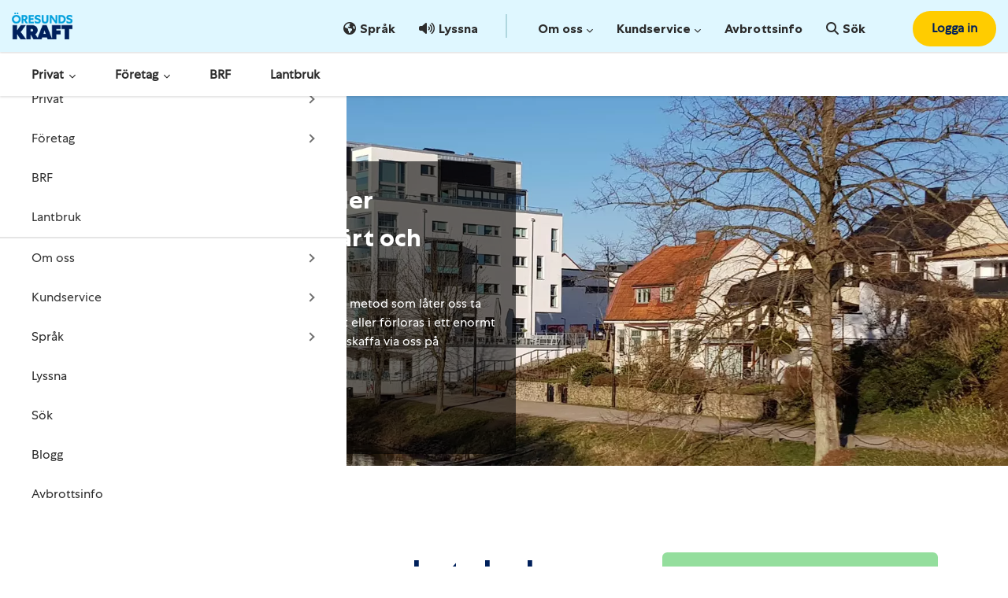

--- FILE ---
content_type: text/html; charset=utf-8
request_url: https://oresundskraft.se/foretag/fjarrvarme/
body_size: 33758
content:
<!DOCTYPE html>




<html lang="sv">

<head>
        <script type="text/javascript">
            // create dataLayer
            window.dataLayer = window.dataLayer || [];
            function gtag() {
                dataLayer.push(arguments);
            }

            // set „denied" as default for both ad and analytics storage, as well as ad_user_data and ad_personalization,
            gtag("consent", "default", {
                ad_storage: "denied",
                analytics_storage: "denied",
                functionality_storage: "denied",
                personalization_storage: "denied",
                security_storage: "denied",
                ad_user_data: "denied",
                ad_personalization: "denied",
                wait_for_update: 2000 // milliseconds to wait for update
            });

        </script>
        <!-- Google Tag Manager -->
        <script>
            (function (w, d, s, l, i) {
                w[l] = w[l] || [];
                w[l].push({
                    'gtm.start': new Date().getTime(),
                    event: 'gtm.js'
                });
                var f = d.getElementsByTagName(s)[0],
                    j = d.createElement(s),
                    dl = l != 'dataLayer' ? '&l=' + l : '';
                j.async = true;
                j.src =
                    'https://www.googletagmanager.com/gtm.js?id=' + i + dl;
                f.parentNode.insertBefore(j, f);
            })(window, document, 'script', 'dataLayer', 'GTM-5P9R55F');
        </script>
        <!-- End Google Tag Manager -->


    <!-- Usercentrics CMP Script -->
        <!-- <script src="https://web.cmp.usercentrics.eu/modules/autoblocker.js"></script> -->
    <!-- Usercentrics CMP Script -->


    <script type="text/javascript" src="https://cdn.weglot.com/weglot.min.js"></script> 
    <script type="text/javascript">Weglot.on('initialized', function () { weglotInitialized() }); Weglot.initialize({ api_key: 'wg_500e9954c5baa5cfbfa14c44b27665067', hide_switcher: true });</script>




    <meta charset="utf-8" />
    <meta name="viewport" content="width=device-width, initial-scale=1.0">
    <title>Fj&#228;rrv&#228;rme f&#246;r f&#246;retaget eller fastigheten fr&#229;n &#214;resundskraft</title>
    <meta name="description" content="L&#229;t oss hj&#228;lpa er skaffa fj&#228;rrv&#228;rme - kontakta oss idag!" />
    
    <link rel="apple-touch-icon-precomposed" sizes="57x57" href="/Static/Favicons/apple-touch-icon-57x57.png" />
    <link rel="apple-touch-icon-precomposed" sizes="114x114" href="/Static/Favicons/apple-touch-icon-114x114.png" />
    <link rel="apple-touch-icon-precomposed" sizes="72x72" href="/Static/Favicons/apple-touch-icon-72x72.png" />
    <link rel="apple-touch-icon-precomposed" sizes="144x144" href="/Static/Favicons/apple-touch-icon-144x144.png" />
    <link rel="apple-touch-icon-precomposed" sizes="60x60" href="/Static/Favicons/apple-touch-icon-60x60.png" />
    <link rel="apple-touch-icon-precomposed" sizes="120x120" href="/Static/Favicons/apple-touch-icon-120x120.png" />
    <link rel="apple-touch-icon-precomposed" sizes="76x76" href="/Static/Favicons/apple-touch-icon-76x76.png" />
    <link rel="apple-touch-icon-precomposed" sizes="152x152" href="/Static/Favicons/apple-touch-icon-152x152.png" />
    <link rel="icon" type="image/png" href="/globalassets/oresundskraft/logotyper/oresundskraft_favicon_196x196.png" sizes="196x196" />
    <link rel="icon" type="image/png" href="/globalassets/oresundskraft/logotyper/oresundskraft_favicon_128x128.png" sizes="128x128" />
    <link rel="icon" type="image/png" href="/globalassets/oresundskraft/logotyper/oresundskraft_favicon_96x96.png" sizes="96x96" />
    <link rel="icon" type="image/png" href="/globalassets/oresundskraft/logotyper/oresundskraft_favicon_32x32.png" sizes="32x32" />
    <link rel="icon" type="image/png" href="/globalassets/oresundskraft/logotyper/oresundskraft_favicon_16x16.png" sizes="16x16" />
    <meta name="application-name" content="Energi för en bättre värld - Öresundskraft" />
    <meta name="msapplication-TileColor" content="#FFFFFF" />
    <meta name="msapplication-TileImage" content="/Static/Favicons/mstile-144x144.png" />
    <meta name="msapplication-square70x70logo" content="/Static/Favicons/mstile-70x70.png" />
    <meta name="msapplication-square150x150logo" content="/Static/Favicons/mstile-150x150.png" />
    <meta name="msapplication-wide310x150logo" content="/Static/Favicons/mstile-310x150.png" />
    <meta name="msapplication-square310x310logo" content="/Static/Favicons/mstile-310x310.png" />
        <meta name="robots" content="noindex, nofollow">

    <link rel="preload" href="https://fonts.googleapis.com/icon?family=Material+Icons" as="style" onload="this.onload=null;this.rel='stylesheet'">
    <noscript><link rel="stylesheet" href="https://fonts.googleapis.com/icon?family=Material+Icons"></noscript>
    <meta name="google-site-verification" content="w38wt1bghWpSyo2UzrpYW4-bb_nxGR3IRBIYZDUVmzU" />
    
    <link href="/bundles/css/fonts?v=_udWg8gjAScqa1UWdRifDOTjFwPgPRAWvIrrfKFHzUo1" rel="stylesheet"/>

    <link href="/bundles/css/sharedcss?v=KcYbvEFYI7X9X7-5FWXgGmzC1PEOmTBKdwXTgr92Nc01" rel="stylesheet"/>

    <link href="/static/css/vendor/app-block.css" rel="stylesheet"/>


        <script defer type='text/javascript'>
            var appInsights = window.appInsights ||
                function(config) {
                    function r(config) {
                        t[config] = function() {
                            var i = arguments;
                            t.queue.push(function() { t[config].apply(t, i) })
                        }
                    }

                    var t = { config: config }, u = document, e = window, o = 'script', s = u.createElement(o), i, f;
                    for (s.src = config.url || '//az416426.vo.msecnd.net/scripts/a/ai.0.js', u
                            .getElementsByTagName(o)[0].parentNode.appendChild(s), t.cookie = u.cookie, t
                            .queue = [], i = ['Event', 'Exception', 'Metric', 'PageView', 'Trace', 'Ajax'];
                        i.length;
                    ) r('track' + i.pop());
                    return r('setAuthenticatedUserContext'), r('clearAuthenticatedUserContext'), config
                        .disableExceptionTracking ||
                        (i = 'onerror', r('_' + i), f = e[i], e[i] = function(config, r, u, e, o) {
                            var s = f && f(config, r, u, e, o);
                            return s !== !0 && t['_' + i](config, r, u, e, o), s
                        }), t
                }({
                    instrumentationKey:
                        "c08ae784-cbf0-4e81-ab3b-afebf0a05a65"
                });

            window.appInsights = appInsights;
            appInsights.trackPageView();
        </script>

    <style>

        ::-webkit-input-placeholder {
            font-size: 12px;
        }

        /* width */
        ::-webkit-scrollbar {
            width: 6px;
            height: 6px;
        }

        /* Track */
        ::-webkit-scrollbar-track {
            box-shadow: inset 0 0 5px darkgrey;
            border-radius: 10px;
        }

        /* Handle */
        ::-webkit-scrollbar-thumb {
            background: darkgrey;
            border-radius: 10px;
        }

            /* Handle on hover */
            ::-webkit-scrollbar-thumb:hover {
                background: grey;
            }
    </style>
</head>
<body class="mouse">

        <!-- Google Tag Manager (noscript) -->
        <noscript>
            <iframe src="https://www.googletagmanager.com/ns.html?id='GTM-5P9R55F'"
                    height="0" width="0" style="display:none;visibility:hidden"></iframe>
        </noscript>
        <!-- End Google Tag Manager (noscript) -->


    <div id="mmenu-page">

<header class="main-header fixed-top">
    <div class="main-header__wrapper" style="background-color: #ffffff">
        <div id="xp1" class="rs_addtools rs_splitbutton rs_preserve rs_skip rs_exp" style="margin-left:20px"></div>
        <div id="site-header" v-cloak>
            <a href="#main" class="skip-to-main-content-link btn-ep btn-ep-common">Hoppa till huvudinnehållet</a>
            
            <div class="row navtop d-lg-none mobile-menu">
                <div class="col-4 d-flex align-items-center">
                    <a class="hamburger ms-3" href="#main-mobile-menu">
                        <span class="hamburger-menu">
                            <span class="hamburger-menu__bar"></span>
                            <span class="hamburger-menu__bar" style="margin-bottom: 6px; margin-top: 6px;"></span>
                            <span class="hamburger-menu__bar"></span>
                        </span>
                        <span class="menu__text">Meny</span>
                    </a>
                </div>
                <div class="col-4 text-center align-self-center">
                    <div class="mobile-brand">
                        <a href="/">
                            <img src="/Static/img/oresundskraft_rgb.webp" title="Öresundskraft" />
                        </a>
                    </div>
                </div>
                <div class="col-4" style="display: flex;align-items: baseline;justify-content: end;">
                    
                    <div class="p-0 me-3 dropdown" style="min-width: 75px; text-align: right;">
    <a href="#" class="nav-link nav-category top-login-button js-show-login-button-link" aria-expanded="false">
        <span>Logga in</span>
    </a>
    <ul class="dropdown-menu dropdown-menu-right">
        <li class="dropdown-submenu">
            <bankid-button class="login nav-link" destination-url="/mina-sidor/" use-header-template="true" text="Mina sidor Privat"></bankid-button>
        </li>
        <li class="dropdown-submenu">
            <a href="/energiportalen/" class="dropdown-item fake-link">
                <span class="our-button__text">Energiportalen F&#246;retag</span>
            </a>
        </li>
    </ul>

                    </div>
                </div>
            </div>
            <div class="mobile-menu-main" style="display: none;">
                <mobile-menu-main inline-template items="{&quot;menuItems&quot;:[{&quot;Text&quot;:&quot;Privat&quot;,&quot;Url&quot;:&quot;/privat/&quot;,&quot;Icon&quot;:null,&quot;Alt&quot;:null,&quot;Children&quot;:[{&quot;Text&quot;:&quot;Produkter och tj&#228;nster&quot;,&quot;Url&quot;:&quot;/privat/&quot;,&quot;Icon&quot;:null,&quot;Alt&quot;:null,&quot;Children&quot;:[{&quot;Text&quot;:&quot;El&quot;,&quot;Url&quot;:&quot;/privat/el/&quot;,&quot;Icon&quot;:null,&quot;Alt&quot;:null,&quot;Children&quot;:[{&quot;Text&quot;:&quot;Teckna elavtal&quot;,&quot;Url&quot;:&quot;/privat/el/&quot;,&quot;Icon&quot;:null,&quot;Alt&quot;:null,&quot;Children&quot;:[],&quot;RightMenuChildren&quot;:[],&quot;IsActive&quot;:false,&quot;Id&quot;:20315,&quot;IsExternal&quot;:false},{&quot;Text&quot;:&quot;Kvartspris&quot;,&quot;Url&quot;:&quot;/privat/el/kvartspris/&quot;,&quot;Icon&quot;:null,&quot;Alt&quot;:null,&quot;Children&quot;:[],&quot;RightMenuChildren&quot;:[],&quot;IsActive&quot;:false,&quot;Id&quot;:34842,&quot;IsExternal&quot;:false},{&quot;Text&quot;:&quot;R&#246;rligt M&#229;nadspris&quot;,&quot;Url&quot;:&quot;/privat/el/manadspris/&quot;,&quot;Icon&quot;:null,&quot;Alt&quot;:null,&quot;Children&quot;:[],&quot;RightMenuChildren&quot;:[],&quot;IsActive&quot;:false,&quot;Id&quot;:34843,&quot;IsExternal&quot;:false},{&quot;Text&quot;:&quot;S&#228;krat&quot;,&quot;Url&quot;:&quot;/privat/el/sakrat/&quot;,&quot;Icon&quot;:null,&quot;Alt&quot;:null,&quot;Children&quot;:[],&quot;RightMenuChildren&quot;:[],&quot;IsActive&quot;:false,&quot;Id&quot;:37121,&quot;IsExternal&quot;:false},{&quot;Text&quot;:&quot;Prishistorik&quot;,&quot;Url&quot;:&quot;/privat/el/prishistorik/&quot;,&quot;Icon&quot;:null,&quot;Alt&quot;:null,&quot;Children&quot;:[],&quot;RightMenuChildren&quot;:[],&quot;IsActive&quot;:false,&quot;Id&quot;:20316,&quot;IsExternal&quot;:false},{&quot;Text&quot;:&quot;Energideklaration&quot;,&quot;Url&quot;:&quot;/privat/energideklaration/&quot;,&quot;Icon&quot;:null,&quot;Alt&quot;:null,&quot;Children&quot;:[],&quot;RightMenuChildren&quot;:[],&quot;IsActive&quot;:false,&quot;Id&quot;:20510,&quot;IsExternal&quot;:false},{&quot;Text&quot;:&quot;S&#228;lj din &#246;verskottsel&quot;,&quot;Url&quot;:&quot;/overskottsel/&quot;,&quot;Icon&quot;:null,&quot;Alt&quot;:null,&quot;Children&quot;:[],&quot;RightMenuChildren&quot;:[],&quot;IsActive&quot;:false,&quot;Id&quot;:25053,&quot;IsExternal&quot;:false}],&quot;RightMenuChildren&quot;:[],&quot;IsActive&quot;:false,&quot;Id&quot;:20278,&quot;IsExternal&quot;:false},{&quot;Text&quot;:&quot;Fj&#228;rrv&#228;rme&quot;,&quot;Url&quot;:&quot;/privat/fjarrvarme/&quot;,&quot;Icon&quot;:null,&quot;Alt&quot;:null,&quot;Children&quot;:[{&quot;Text&quot;:&quot;F&#246;r dig med fj&#228;rrv&#228;rme&quot;,&quot;Url&quot;:&quot;/privat/fjarrvarme/&quot;,&quot;Icon&quot;:null,&quot;Alt&quot;:null,&quot;Children&quot;:[],&quot;RightMenuChildren&quot;:[],&quot;IsActive&quot;:false,&quot;Id&quot;:20326,&quot;IsExternal&quot;:false},{&quot;Text&quot;:&quot;Flyttat in i fj&#228;rrv&#228;rmehus&quot;,&quot;Url&quot;:&quot;/privat/fjarrvarme/flyttat-in-i-fjarrvarmehus/&quot;,&quot;Icon&quot;:null,&quot;Alt&quot;:null,&quot;Children&quot;:[],&quot;RightMenuChildren&quot;:[],&quot;IsActive&quot;:false,&quot;Id&quot;:20328,&quot;IsExternal&quot;:false},{&quot;Text&quot;:&quot;Skaffa fj&#228;rrv&#228;rme&quot;,&quot;Url&quot;:&quot;/privat/fjarrvarme/skaffa-fjarrvarme/&quot;,&quot;Icon&quot;:null,&quot;Alt&quot;:null,&quot;Children&quot;:[],&quot;RightMenuChildren&quot;:[],&quot;IsActive&quot;:false,&quot;Id&quot;:20327,&quot;IsExternal&quot;:false},{&quot;Text&quot;:&quot;Fj&#228;rrv&#228;rmecentral - hyr eller k&#246;p&quot;,&quot;Url&quot;:&quot;/privat/fjarrvarme/installation-fjarrvarmecentral/&quot;,&quot;Icon&quot;:null,&quot;Alt&quot;:null,&quot;Children&quot;:[],&quot;RightMenuChildren&quot;:[],&quot;IsActive&quot;:false,&quot;Id&quot;:30468,&quot;IsExternal&quot;:false},{&quot;Text&quot;:&quot;Fj&#228;rrv&#228;rmepriser&quot;,&quot;Url&quot;:&quot;/privat/fjarrvarme/fjarrvarme-priser/&quot;,&quot;Icon&quot;:null,&quot;Alt&quot;:null,&quot;Children&quot;:[],&quot;RightMenuChildren&quot;:[],&quot;IsActive&quot;:false,&quot;Id&quot;:20329,&quot;IsExternal&quot;:false},{&quot;Text&quot;:&quot;Fj&#228;rrv&#228;rme Trygg&quot;,&quot;Url&quot;:&quot;/privat/fjarrvarme/fjarrvarme-trygg/&quot;,&quot;Icon&quot;:null,&quot;Alt&quot;:null,&quot;Children&quot;:[],&quot;RightMenuChildren&quot;:[],&quot;IsActive&quot;:false,&quot;Id&quot;:20330,&quot;IsExternal&quot;:false},{&quot;Text&quot;:&quot;Driftkontrollsbes&#246;k&quot;,&quot;Url&quot;:&quot;/privat/fjarrvarme/driftskontrollbesok/&quot;,&quot;Icon&quot;:null,&quot;Alt&quot;:null,&quot;Children&quot;:[],&quot;RightMenuChildren&quot;:[],&quot;IsActive&quot;:false,&quot;Id&quot;:20331,&quot;IsExternal&quot;:false},{&quot;Text&quot;:&quot;Poolv&#228;rme&quot;,&quot;Url&quot;:&quot;/privat/fjarrvarme/poolvarme/&quot;,&quot;Icon&quot;:null,&quot;Alt&quot;:null,&quot;Children&quot;:[],&quot;RightMenuChildren&quot;:[],&quot;IsActive&quot;:false,&quot;Id&quot;:20332,&quot;IsExternal&quot;:false}],&quot;RightMenuChildren&quot;:[],&quot;IsActive&quot;:false,&quot;Id&quot;:20289,&quot;IsExternal&quot;:false},{&quot;Text&quot;:&quot;CCS&quot;,&quot;Url&quot;:&quot;/ccs/&quot;,&quot;Icon&quot;:null,&quot;Alt&quot;:null,&quot;Children&quot;:[{&quot;Text&quot;:&quot;S&#229; funkar det&quot;,&quot;Url&quot;:&quot;/ccs/sa-funkar-det/&quot;,&quot;Icon&quot;:null,&quot;Alt&quot;:null,&quot;Children&quot;:[],&quot;RightMenuChildren&quot;:[],&quot;IsActive&quot;:false,&quot;Id&quot;:39205,&quot;IsExternal&quot;:false},{&quot;Text&quot;:&quot;Fr&#229;gor och svar&quot;,&quot;Url&quot;:&quot;/ccs/fragor-och-svar/&quot;,&quot;Icon&quot;:null,&quot;Alt&quot;:null,&quot;Children&quot;:[],&quot;RightMenuChildren&quot;:[],&quot;IsActive&quot;:false,&quot;Id&quot;:39206,&quot;IsExternal&quot;:false}],&quot;RightMenuChildren&quot;:[],&quot;IsActive&quot;:false,&quot;Id&quot;:39203,&quot;IsExternal&quot;:false},{&quot;Text&quot;:&quot;Ditt energismarta hem&quot;,&quot;Url&quot;:&quot;/privat/energismart/hem/&quot;,&quot;Icon&quot;:null,&quot;Alt&quot;:null,&quot;Children&quot;:[{&quot;Text&quot;:&quot;Kom ig&#229;ng!&quot;,&quot;Url&quot;:&quot;/privat/energismart/hem/&quot;,&quot;Icon&quot;:null,&quot;Alt&quot;:null,&quot;Children&quot;:[],&quot;RightMenuChildren&quot;:[],&quot;IsActive&quot;:false,&quot;Id&quot;:32558,&quot;IsExternal&quot;:false},{&quot;Text&quot;:&quot;Bli energismart&quot;,&quot;Url&quot;:&quot;/privat/energismart/bli/&quot;,&quot;Icon&quot;:null,&quot;Alt&quot;:null,&quot;Children&quot;:[],&quot;RightMenuChildren&quot;:[],&quot;IsActive&quot;:false,&quot;Id&quot;:33931,&quot;IsExternal&quot;:false},{&quot;Text&quot;:&quot;Smarta tj&#228;nster&quot;,&quot;Url&quot;:&quot;/privat/energismart/produkter-och-tjanster/&quot;,&quot;Icon&quot;:null,&quot;Alt&quot;:null,&quot;Children&quot;:[],&quot;RightMenuChildren&quot;:[],&quot;IsActive&quot;:false,&quot;Id&quot;:32560,&quot;IsExternal&quot;:false},{&quot;Text&quot;:&quot;Ladda Smart&quot;,&quot;Url&quot;:&quot;/privat/laddasmart/&quot;,&quot;Icon&quot;:null,&quot;Alt&quot;:null,&quot;Children&quot;:[],&quot;RightMenuChildren&quot;:[],&quot;IsActive&quot;:false,&quot;Id&quot;:27140,&quot;IsExternal&quot;:false},{&quot;Text&quot;:&quot;V&#228;rm Smart&quot;,&quot;Url&quot;:&quot;/privat/varm-smart/&quot;,&quot;Icon&quot;:null,&quot;Alt&quot;:null,&quot;Children&quot;:[],&quot;RightMenuChildren&quot;:[],&quot;IsActive&quot;:false,&quot;Id&quot;:30609,&quot;IsExternal&quot;:false},{&quot;Text&quot;:&quot;Realtidsm&#228;tare&quot;,&quot;Url&quot;:&quot;/privat/realtidsvisualisering/&quot;,&quot;Icon&quot;:null,&quot;Alt&quot;:null,&quot;Children&quot;:[],&quot;RightMenuChildren&quot;:[],&quot;IsActive&quot;:false,&quot;Id&quot;:30610,&quot;IsExternal&quot;:false}],&quot;RightMenuChildren&quot;:[],&quot;IsActive&quot;:false,&quot;Id&quot;:27138,&quot;IsExternal&quot;:false},{&quot;Text&quot;:&quot;Solceller och batteri&quot;,&quot;Url&quot;:&quot;/privat/solceller-och-batteri/&quot;,&quot;Icon&quot;:null,&quot;Alt&quot;:null,&quot;Children&quot;:[{&quot;Text&quot;:&quot;Skaffa solceller&quot;,&quot;Url&quot;:&quot;/privat/solceller-och-batteri/solceller/&quot;,&quot;Icon&quot;:null,&quot;Alt&quot;:null,&quot;Children&quot;:[],&quot;RightMenuChildren&quot;:[],&quot;IsActive&quot;:false,&quot;Id&quot;:20341,&quot;IsExternal&quot;:false},{&quot;Text&quot;:&quot;Skaffa batteri&quot;,&quot;Url&quot;:&quot;/privat/solceller-och-batteri/batteri/&quot;,&quot;Icon&quot;:null,&quot;Alt&quot;:null,&quot;Children&quot;:[],&quot;RightMenuChildren&quot;:[],&quot;IsActive&quot;:false,&quot;Id&quot;:39202,&quot;IsExternal&quot;:false},{&quot;Text&quot;:&quot;Ansluta solceller eller batteri&quot;,&quot;Url&quot;:&quot;/privat/elnat/ansluta/produktionsanlaggning/&quot;,&quot;Icon&quot;:null,&quot;Alt&quot;:null,&quot;Children&quot;:[],&quot;RightMenuChildren&quot;:[],&quot;IsActive&quot;:false,&quot;Id&quot;:32877,&quot;IsExternal&quot;:false}],&quot;RightMenuChildren&quot;:[],&quot;IsActive&quot;:false,&quot;Id&quot;:20291,&quot;IsExternal&quot;:false},{&quot;Text&quot;:&quot;Elbilsladdning&quot;,&quot;Url&quot;:&quot;/publik-ladd/&quot;,&quot;Icon&quot;:null,&quot;Alt&quot;:null,&quot;Children&quot;:[{&quot;Text&quot;:&quot;Ladda Smart&quot;,&quot;Url&quot;:&quot;/privat/laddasmart/&quot;,&quot;Icon&quot;:null,&quot;Alt&quot;:null,&quot;Children&quot;:[],&quot;RightMenuChildren&quot;:[],&quot;IsActive&quot;:false,&quot;Id&quot;:35352,&quot;IsExternal&quot;:false},{&quot;Text&quot;:&quot;Ladda bilen p&#229; stan&quot;,&quot;Url&quot;:&quot;/publik-ladd/&quot;,&quot;Icon&quot;:null,&quot;Alt&quot;:null,&quot;Children&quot;:[],&quot;RightMenuChildren&quot;:[],&quot;IsActive&quot;:false,&quot;Id&quot;:32745,&quot;IsExternal&quot;:false}],&quot;RightMenuChildren&quot;:[],&quot;IsActive&quot;:false,&quot;Id&quot;:32743,&quot;IsExternal&quot;:false},{&quot;Text&quot;:&quot;Gas&quot;,&quot;Url&quot;:&quot;/privat/gas/&quot;,&quot;Icon&quot;:null,&quot;Alt&quot;:null,&quot;Children&quot;:[{&quot;Text&quot;:&quot;F&#246;r dig med gas&quot;,&quot;Url&quot;:&quot;/privat/gas/&quot;,&quot;Icon&quot;:null,&quot;Alt&quot;:null,&quot;Children&quot;:[],&quot;RightMenuChildren&quot;:[],&quot;IsActive&quot;:false,&quot;Id&quot;:20334,&quot;IsExternal&quot;:false},{&quot;Text&quot;:&quot;Gaspriser&quot;,&quot;Url&quot;:&quot;/privat/gas/gaspriser/&quot;,&quot;Icon&quot;:null,&quot;Alt&quot;:null,&quot;Children&quot;:[],&quot;RightMenuChildren&quot;:[],&quot;IsActive&quot;:false,&quot;Id&quot;:20335,&quot;IsExternal&quot;:false},{&quot;Text&quot;:&quot;Gasn&#228;tspriser&quot;,&quot;Url&quot;:&quot;/privat/gas/gasnatspriser/&quot;,&quot;Icon&quot;:null,&quot;Alt&quot;:null,&quot;Children&quot;:[],&quot;RightMenuChildren&quot;:[],&quot;IsActive&quot;:false,&quot;Id&quot;:20336,&quot;IsExternal&quot;:false},{&quot;Text&quot;:&quot;F&#246;r installat&#246;rer&quot;,&quot;Url&quot;:&quot;/privat/gas/for-installatorer/&quot;,&quot;Icon&quot;:null,&quot;Alt&quot;:null,&quot;Children&quot;:[],&quot;RightMenuChildren&quot;:[],&quot;IsActive&quot;:false,&quot;Id&quot;:20338,&quot;IsExternal&quot;:false}],&quot;RightMenuChildren&quot;:[],&quot;IsActive&quot;:false,&quot;Id&quot;:20290,&quot;IsExternal&quot;:false},{&quot;Text&quot;:&quot;Eln&#228;t&quot;,&quot;Url&quot;:&quot;/privat/elnat/&quot;,&quot;Icon&quot;:null,&quot;Alt&quot;:null,&quot;Children&quot;:[{&quot;Text&quot;:&quot;F&#246;r dig som bor i v&#229;rt eln&#228;t&quot;,&quot;Url&quot;:&quot;/privat/elnat/&quot;,&quot;Icon&quot;:null,&quot;Alt&quot;:null,&quot;Children&quot;:[],&quot;RightMenuChildren&quot;:[],&quot;IsActive&quot;:false,&quot;Id&quot;:20321,&quot;IsExternal&quot;:false},{&quot;Text&quot;:&quot;Anslutning till eln&#228;tet&quot;,&quot;Url&quot;:&quot;/privat/elnat/ansluta/&quot;,&quot;Icon&quot;:null,&quot;Alt&quot;:null,&quot;Children&quot;:[],&quot;RightMenuChildren&quot;:[],&quot;IsActive&quot;:false,&quot;Id&quot;:20324,&quot;IsExternal&quot;:false},{&quot;Text&quot;:&quot;Eln&#228;tsavgifter f&#246;r dig i villa&quot;,&quot;Url&quot;:&quot;/privat/elnat/elnatsavgifter/&quot;,&quot;Icon&quot;:null,&quot;Alt&quot;:null,&quot;Children&quot;:[],&quot;RightMenuChildren&quot;:[],&quot;IsActive&quot;:false,&quot;Id&quot;:20322,&quot;IsExternal&quot;:false},{&quot;Text&quot;:&quot;Eln&#228;tsavgifter f&#246;r dig i l&#228;genhet&quot;,&quot;Url&quot;:&quot;/lagenhet/elnat/elnatsavgifter-lagenhet/&quot;,&quot;Icon&quot;:null,&quot;Alt&quot;:null,&quot;Children&quot;:[],&quot;RightMenuChildren&quot;:[],&quot;IsActive&quot;:false,&quot;Id&quot;:20345,&quot;IsExternal&quot;:false},{&quot;Text&quot;:&quot;Avbrottsinformation&quot;,&quot;Url&quot;:&quot;/avbrottsinformation/&quot;,&quot;Icon&quot;:null,&quot;Alt&quot;:null,&quot;Children&quot;:[],&quot;RightMenuChildren&quot;:[],&quot;IsActive&quot;:false,&quot;Id&quot;:32886,&quot;IsExternal&quot;:false},{&quot;Text&quot;:&quot;F&#246;r installat&#246;rer&quot;,&quot;Url&quot;:&quot;/foretag/elnat/for-elinistallatorer/&quot;,&quot;Icon&quot;:null,&quot;Alt&quot;:null,&quot;Children&quot;:[],&quot;RightMenuChildren&quot;:[],&quot;IsActive&quot;:false,&quot;Id&quot;:20339,&quot;IsExternal&quot;:false}],&quot;RightMenuChildren&quot;:[],&quot;IsActive&quot;:false,&quot;Id&quot;:20288,&quot;IsExternal&quot;:false},{&quot;Text&quot;:&quot;Appen&quot;,&quot;Url&quot;:&quot;/nya-appen/&quot;,&quot;Icon&quot;:null,&quot;Alt&quot;:null,&quot;Children&quot;:[{&quot;Text&quot;:&quot;Ladda ner&quot;,&quot;Url&quot;:&quot;/nya-appen/&quot;,&quot;Icon&quot;:null,&quot;Alt&quot;:null,&quot;Children&quot;:[],&quot;RightMenuChildren&quot;:[],&quot;IsActive&quot;:false,&quot;Id&quot;:33489,&quot;IsExternal&quot;:false},{&quot;Text&quot;:&quot;Vad &#228;r p&#229; g&#229;ng?&quot;,&quot;Url&quot;:&quot;/nya-appen/vad-ar-pa-gang/&quot;,&quot;Icon&quot;:null,&quot;Alt&quot;:null,&quot;Children&quot;:[],&quot;RightMenuChildren&quot;:[],&quot;IsActive&quot;:false,&quot;Id&quot;:36016,&quot;IsExternal&quot;:false},{&quot;Text&quot;:&quot;Fr&#229;gor och svar&quot;,&quot;Url&quot;:&quot;/nya-appen/fragor-och-svar/&quot;,&quot;Icon&quot;:null,&quot;Alt&quot;:null,&quot;Children&quot;:[],&quot;RightMenuChildren&quot;:[],&quot;IsActive&quot;:false,&quot;Id&quot;:36017,&quot;IsExternal&quot;:false}],&quot;RightMenuChildren&quot;:[],&quot;IsActive&quot;:false,&quot;Id&quot;:20292,&quot;IsExternal&quot;:false}],&quot;RightMenuChildren&quot;:[{&quot;Text&quot;:&quot;Konsumentr&#228;tt&quot;,&quot;Url&quot;:&quot;/kundservice/konsumentratt/&quot;,&quot;Icon&quot;:null,&quot;Alt&quot;:null,&quot;Children&quot;:[],&quot;RightMenuChildren&quot;:[],&quot;IsActive&quot;:false,&quot;Id&quot;:30605,&quot;IsExternal&quot;:false},{&quot;Text&quot;:&quot;Avtalsvillkor&quot;,&quot;Url&quot;:&quot;/samlade-avtalsvillkor/&quot;,&quot;Icon&quot;:null,&quot;Alt&quot;:null,&quot;Children&quot;:[],&quot;RightMenuChildren&quot;:[],&quot;IsActive&quot;:false,&quot;Id&quot;:20280,&quot;IsExternal&quot;:false},{&quot;Text&quot;:&quot;Fiber&quot;,&quot;Url&quot;:&quot;https://pingday.se/&quot;,&quot;Icon&quot;:null,&quot;Alt&quot;:null,&quot;Children&quot;:[],&quot;RightMenuChildren&quot;:[],&quot;IsActive&quot;:false,&quot;Id&quot;:20281,&quot;IsExternal&quot;:true},{&quot;Text&quot;:&quot;Gr&#228;vinstruktioner&quot;,&quot;Url&quot;:&quot;/foretag/elnat/kolla-innan-du-graver/&quot;,&quot;Icon&quot;:null,&quot;Alt&quot;:null,&quot;Children&quot;:[],&quot;RightMenuChildren&quot;:[],&quot;IsActive&quot;:false,&quot;Id&quot;:20282,&quot;IsExternal&quot;:false},{&quot;Text&quot;:&quot;F&#246;r installat&#246;rer&quot;,&quot;Url&quot;:&quot;&quot;,&quot;Icon&quot;:null,&quot;Alt&quot;:null,&quot;Children&quot;:[{&quot;Text&quot;:&quot;Elinstallat&#246;rer&quot;,&quot;Url&quot;:&quot;/foretag/elnat/for-elinistallatorer/&quot;,&quot;Icon&quot;:null,&quot;Alt&quot;:null,&quot;Children&quot;:[],&quot;RightMenuChildren&quot;:[],&quot;IsActive&quot;:false,&quot;Id&quot;:20285,&quot;IsExternal&quot;:false},{&quot;Text&quot;:&quot;Fj&#228;rrv&#228;rmeinstallat&#246;rer&quot;,&quot;Url&quot;:&quot;/foretag/fjarrvarme/information-om-matarhantering-och-besiktning/bestallningsformular/&quot;,&quot;Icon&quot;:null,&quot;Alt&quot;:null,&quot;Children&quot;:[],&quot;RightMenuChildren&quot;:[],&quot;IsActive&quot;:false,&quot;Id&quot;:20286,&quot;IsExternal&quot;:false},{&quot;Text&quot;:&quot;Gasinstallat&#246;rer&quot;,&quot;Url&quot;:&quot;/foretag/gas/foranmalan-nyanslutning/&quot;,&quot;Icon&quot;:null,&quot;Alt&quot;:null,&quot;Children&quot;:[],&quot;RightMenuChildren&quot;:[],&quot;IsActive&quot;:false,&quot;Id&quot;:20287,&quot;IsExternal&quot;:false}],&quot;RightMenuChildren&quot;:[],&quot;IsActive&quot;:false,&quot;Id&quot;:20283,&quot;IsExternal&quot;:false}],&quot;IsActive&quot;:false,&quot;Id&quot;:20274,&quot;IsExternal&quot;:false},{&quot;Text&quot;:&quot;Blogg&quot;,&quot;Url&quot;:&quot;/blogg/&quot;,&quot;Icon&quot;:null,&quot;Alt&quot;:null,&quot;Children&quot;:[],&quot;RightMenuChildren&quot;:[],&quot;IsActive&quot;:false,&quot;Id&quot;:20276,&quot;IsExternal&quot;:false}],&quot;RightMenuChildren&quot;:[],&quot;IsActive&quot;:false,&quot;Id&quot;:20272,&quot;IsExternal&quot;:false},{&quot;Text&quot;:&quot;F&#246;retag&quot;,&quot;Url&quot;:&quot;/foretag/&quot;,&quot;Icon&quot;:null,&quot;Alt&quot;:null,&quot;Children&quot;:[{&quot;Text&quot;:&quot;Produkter och tj&#228;nster&quot;,&quot;Url&quot;:&quot;/foretag/&quot;,&quot;Icon&quot;:null,&quot;Alt&quot;:null,&quot;Children&quot;:[{&quot;Text&quot;:&quot;El&quot;,&quot;Url&quot;:&quot;/foretag/elavtal/&quot;,&quot;Icon&quot;:null,&quot;Alt&quot;:null,&quot;Children&quot;:[{&quot;Text&quot;:&quot;Elavtal&quot;,&quot;Url&quot;:&quot;/foretag/elavtal/&quot;,&quot;Icon&quot;:null,&quot;Alt&quot;:null,&quot;Children&quot;:[],&quot;RightMenuChildren&quot;:[],&quot;IsActive&quot;:false,&quot;Id&quot;:20347,&quot;IsExternal&quot;:false},{&quot;Text&quot;:&quot;Prishistorik&quot;,&quot;Url&quot;:&quot;/privat/el/prishistorik/&quot;,&quot;Icon&quot;:null,&quot;Alt&quot;:null,&quot;Children&quot;:[],&quot;RightMenuChildren&quot;:[],&quot;IsActive&quot;:false,&quot;Id&quot;:20351,&quot;IsExternal&quot;:false},{&quot;Text&quot;:&quot;S&#228;lj din &#246;verskottsel&quot;,&quot;Url&quot;:&quot;/overskottsel/&quot;,&quot;Icon&quot;:null,&quot;Alt&quot;:null,&quot;Children&quot;:[],&quot;RightMenuChildren&quot;:[],&quot;IsActive&quot;:false,&quot;Id&quot;:25054,&quot;IsExternal&quot;:false},{&quot;Text&quot;:&quot;IndustriFlex&quot;,&quot;Url&quot;:&quot;/foretag/Industriflex/&quot;,&quot;Icon&quot;:null,&quot;Alt&quot;:null,&quot;Children&quot;:[],&quot;RightMenuChildren&quot;:[],&quot;IsActive&quot;:false,&quot;Id&quot;:39837,&quot;IsExternal&quot;:false}],&quot;RightMenuChildren&quot;:[],&quot;IsActive&quot;:false,&quot;Id&quot;:20299,&quot;IsExternal&quot;:false},{&quot;Text&quot;:&quot;Eln&#228;t&quot;,&quot;Url&quot;:&quot;/foretag/elnat/&quot;,&quot;Icon&quot;:null,&quot;Alt&quot;:null,&quot;Children&quot;:[{&quot;Text&quot;:&quot;Eln&#228;tskund&quot;,&quot;Url&quot;:&quot;/foretag/elnat/&quot;,&quot;Icon&quot;:null,&quot;Alt&quot;:null,&quot;Children&quot;:[],&quot;RightMenuChildren&quot;:[],&quot;IsActive&quot;:false,&quot;Id&quot;:20353,&quot;IsExternal&quot;:false},{&quot;Text&quot;:&quot;Eln&#228;tsavgifter&quot;,&quot;Url&quot;:&quot;/foretag/elnat/elnatsavgifter/&quot;,&quot;Icon&quot;:null,&quot;Alt&quot;:null,&quot;Children&quot;:[],&quot;RightMenuChildren&quot;:[],&quot;IsActive&quot;:false,&quot;Id&quot;:20354,&quot;IsExternal&quot;:false},{&quot;Text&quot;:&quot;Anslutning till eln&#228;tet&quot;,&quot;Url&quot;:&quot;/foretag/elnat/anslutning/&quot;,&quot;Icon&quot;:null,&quot;Alt&quot;:null,&quot;Children&quot;:[],&quot;RightMenuChildren&quot;:[],&quot;IsActive&quot;:false,&quot;Id&quot;:20355,&quot;IsExternal&quot;:false},{&quot;Text&quot;:&quot;F&#246;r installat&#246;rer&quot;,&quot;Url&quot;:&quot;/foretag/elnat/for-elinistallatorer/&quot;,&quot;Icon&quot;:null,&quot;Alt&quot;:null,&quot;Children&quot;:[],&quot;RightMenuChildren&quot;:[],&quot;IsActive&quot;:false,&quot;Id&quot;:20356,&quot;IsExternal&quot;:false}],&quot;RightMenuChildren&quot;:[],&quot;IsActive&quot;:false,&quot;Id&quot;:20300,&quot;IsExternal&quot;:false},{&quot;Text&quot;:&quot;Energitj&#228;nster&quot;,&quot;Url&quot;:&quot;/foretag/energitjanster/&quot;,&quot;Icon&quot;:null,&quot;Alt&quot;:null,&quot;Children&quot;:[{&quot;Text&quot;:&quot;Energideklaration&quot;,&quot;Url&quot;:&quot;/foretag/energitjanster/energideklaration/&quot;,&quot;Icon&quot;:null,&quot;Alt&quot;:null,&quot;Children&quot;:[],&quot;RightMenuChildren&quot;:[],&quot;IsActive&quot;:false,&quot;Id&quot;:20370,&quot;IsExternal&quot;:false},{&quot;Text&quot;:&quot;Energikartl&#228;ggning&quot;,&quot;Url&quot;:&quot;/foretag/energitjanster/energikartlaggning/&quot;,&quot;Icon&quot;:null,&quot;Alt&quot;:null,&quot;Children&quot;:[],&quot;RightMenuChildren&quot;:[],&quot;IsActive&quot;:false,&quot;Id&quot;:20371,&quot;IsExternal&quot;:false},{&quot;Text&quot;:&quot;Energistrategi&quot;,&quot;Url&quot;:&quot;/foretag/energitjanster/Energistrategi/&quot;,&quot;Icon&quot;:null,&quot;Alt&quot;:null,&quot;Children&quot;:[],&quot;RightMenuChildren&quot;:[],&quot;IsActive&quot;:false,&quot;Id&quot;:22268,&quot;IsExternal&quot;:false},{&quot;Text&quot;:&quot;Abonnemangsoptimering&quot;,&quot;Url&quot;:&quot;/foretag/energitjanster/abonnemangsoptimering/&quot;,&quot;Icon&quot;:null,&quot;Alt&quot;:null,&quot;Children&quot;:[],&quot;RightMenuChildren&quot;:[],&quot;IsActive&quot;:false,&quot;Id&quot;:20372,&quot;IsExternal&quot;:false},{&quot;Text&quot;:&quot;Energiuppf&#246;ljning M-bus&quot;,&quot;Url&quot;:&quot;/foretag/energitjanster/energiuppfoljning/&quot;,&quot;Icon&quot;:null,&quot;Alt&quot;:null,&quot;Children&quot;:[],&quot;RightMenuChildren&quot;:[],&quot;IsActive&quot;:false,&quot;Id&quot;:20373,&quot;IsExternal&quot;:false},{&quot;Text&quot;:&quot;Energidata genom API&quot;,&quot;Url&quot;:&quot;/foretag/energitjanster/energidata-genom-api/&quot;,&quot;Icon&quot;:null,&quot;Alt&quot;:null,&quot;Children&quot;:[],&quot;RightMenuChildren&quot;:[],&quot;IsActive&quot;:false,&quot;Id&quot;:20374,&quot;IsExternal&quot;:false}],&quot;RightMenuChildren&quot;:[],&quot;IsActive&quot;:false,&quot;Id&quot;:20303,&quot;IsExternal&quot;:false},{&quot;Text&quot;:&quot;Solceller och batteri&quot;,&quot;Url&quot;:&quot;/foretag/solceller-och-batteri/&quot;,&quot;Icon&quot;:null,&quot;Alt&quot;:null,&quot;Children&quot;:[{&quot;Text&quot;:&quot;Solceller&quot;,&quot;Url&quot;:&quot;/foretag/solceller-och-batteri/solceller/&quot;,&quot;Icon&quot;:null,&quot;Alt&quot;:null,&quot;Children&quot;:[],&quot;RightMenuChildren&quot;:[],&quot;IsActive&quot;:false,&quot;Id&quot;:39169,&quot;IsExternal&quot;:false},{&quot;Text&quot;:&quot;PPA&quot;,&quot;Url&quot;:&quot;/foretag/solceller-och-batteri/solceller/PPA/&quot;,&quot;Icon&quot;:null,&quot;Alt&quot;:null,&quot;Children&quot;:[],&quot;RightMenuChildren&quot;:[],&quot;IsActive&quot;:false,&quot;Id&quot;:39171,&quot;IsExternal&quot;:false},{&quot;Text&quot;:&quot;Batteri&quot;,&quot;Url&quot;:&quot;/foretag/solceller-och-batteri/batteri/&quot;,&quot;Icon&quot;:null,&quot;Alt&quot;:null,&quot;Children&quot;:[],&quot;RightMenuChildren&quot;:[],&quot;IsActive&quot;:false,&quot;Id&quot;:39170,&quot;IsExternal&quot;:false},{&quot;Text&quot;:&quot;Batteri Flex: Bli flexleverant&#246;r&quot;,&quot;Url&quot;:&quot;/foretag/solceller-och-batteri/batteri/batteri-flex/&quot;,&quot;Icon&quot;:null,&quot;Alt&quot;:null,&quot;Children&quot;:[],&quot;RightMenuChildren&quot;:[],&quot;IsActive&quot;:false,&quot;Id&quot;:39172,&quot;IsExternal&quot;:false}],&quot;RightMenuChildren&quot;:[],&quot;IsActive&quot;:false,&quot;Id&quot;:39167,&quot;IsExternal&quot;:false},{&quot;Text&quot;:&quot;Elbilsladdning&quot;,&quot;Url&quot;:&quot;/foretag/elbilsladdning/&quot;,&quot;Icon&quot;:null,&quot;Alt&quot;:null,&quot;Children&quot;:[{&quot;Text&quot;:&quot;Skaffa elbilsladdning&quot;,&quot;Url&quot;:&quot;/foretag/elbilsladdning/&quot;,&quot;Icon&quot;:null,&quot;Alt&quot;:null,&quot;Children&quot;:[],&quot;RightMenuChildren&quot;:[],&quot;IsActive&quot;:false,&quot;Id&quot;:26034,&quot;IsExternal&quot;:false},{&quot;Text&quot;:&quot;Ladda bilen p&#229; stan&quot;,&quot;Url&quot;:&quot;/publik-ladd/&quot;,&quot;Icon&quot;:null,&quot;Alt&quot;:null,&quot;Children&quot;:[],&quot;RightMenuChildren&quot;:[],&quot;IsActive&quot;:false,&quot;Id&quot;:32742,&quot;IsExternal&quot;:false}],&quot;RightMenuChildren&quot;:[],&quot;IsActive&quot;:false,&quot;Id&quot;:26032,&quot;IsExternal&quot;:false},{&quot;Text&quot;:&quot;Fj&#228;rrv&#228;rme&quot;,&quot;Url&quot;:&quot;/foretag/fjarrvarme/&quot;,&quot;Icon&quot;:null,&quot;Alt&quot;:null,&quot;Children&quot;:[{&quot;Text&quot;:&quot;Fj&#228;rrv&#228;rmekund&quot;,&quot;Url&quot;:&quot;/foretag/fjarrvarme/&quot;,&quot;Icon&quot;:null,&quot;Alt&quot;:null,&quot;Children&quot;:[],&quot;RightMenuChildren&quot;:[],&quot;IsActive&quot;:true,&quot;Id&quot;:20358,&quot;IsExternal&quot;:false},{&quot;Text&quot;:&quot;Skaffa fj&#228;rrv&#228;rme&quot;,&quot;Url&quot;:&quot;/foretag/fjarrvarme/skaffa-fjarrvarme/&quot;,&quot;Icon&quot;:null,&quot;Alt&quot;:null,&quot;Children&quot;:[],&quot;RightMenuChildren&quot;:[],&quot;IsActive&quot;:false,&quot;Id&quot;:20359,&quot;IsExternal&quot;:false},{&quot;Text&quot;:&quot;Fj&#228;rrv&#228;rmecentral - hyr eller k&#246;p&quot;,&quot;Url&quot;:&quot;/foretag/fjarrvarme/fjarrvarmecentral/&quot;,&quot;Icon&quot;:null,&quot;Alt&quot;:null,&quot;Children&quot;:[],&quot;RightMenuChildren&quot;:[],&quot;IsActive&quot;:false,&quot;Id&quot;:26787,&quot;IsExternal&quot;:false},{&quot;Text&quot;:&quot;Fj&#228;rrv&#228;rmepriser&quot;,&quot;Url&quot;:&quot;/foretag/fjarrvarme/priser-fjarrvarme/&quot;,&quot;Icon&quot;:null,&quot;Alt&quot;:null,&quot;Children&quot;:[],&quot;RightMenuChildren&quot;:[],&quot;IsActive&quot;:false,&quot;Id&quot;:20360,&quot;IsExternal&quot;:false},{&quot;Text&quot;:&quot;Serviceavtal&quot;,&quot;Url&quot;:&quot;/foretag/fjarrvarme/serviceavtal/&quot;,&quot;Icon&quot;:null,&quot;Alt&quot;:null,&quot;Children&quot;:[],&quot;RightMenuChildren&quot;:[],&quot;IsActive&quot;:false,&quot;Id&quot;:26782,&quot;IsExternal&quot;:false},{&quot;Text&quot;:&quot;Gr&#246;nt vatten&quot;,&quot;Url&quot;:&quot;/foretag/fjarrvarme/gront-vatten/&quot;,&quot;Icon&quot;:null,&quot;Alt&quot;:null,&quot;Children&quot;:[],&quot;RightMenuChildren&quot;:[],&quot;IsActive&quot;:false,&quot;Id&quot;:22544,&quot;IsExternal&quot;:false},{&quot;Text&quot;:&quot;Sekund&#228;rn&#228;t&quot;,&quot;Url&quot;:&quot;/foretag/fjarrvarme/sekundarnat/&quot;,&quot;Icon&quot;:null,&quot;Alt&quot;:null,&quot;Children&quot;:[],&quot;RightMenuChildren&quot;:[],&quot;IsActive&quot;:false,&quot;Id&quot;:34310,&quot;IsExternal&quot;:false}],&quot;RightMenuChildren&quot;:[],&quot;IsActive&quot;:true,&quot;Id&quot;:20301,&quot;IsExternal&quot;:false},{&quot;Text&quot;:&quot;Fj&#228;rrkyla&quot;,&quot;Url&quot;:&quot;/foretag/fjarrkyla/&quot;,&quot;Icon&quot;:null,&quot;Alt&quot;:null,&quot;Children&quot;:[{&quot;Text&quot;:&quot;Fj&#228;rrkylakund&quot;,&quot;Url&quot;:&quot;/foretag/fjarrkyla/&quot;,&quot;Icon&quot;:null,&quot;Alt&quot;:null,&quot;Children&quot;:[],&quot;RightMenuChildren&quot;:[],&quot;IsActive&quot;:false,&quot;Id&quot;:20376,&quot;IsExternal&quot;:false},{&quot;Text&quot;:&quot;Skaffa fj&#228;rrkyla&quot;,&quot;Url&quot;:&quot;/foretag/fjarrkyla/fjarrkyla-avtal/&quot;,&quot;Icon&quot;:null,&quot;Alt&quot;:null,&quot;Children&quot;:[],&quot;RightMenuChildren&quot;:[],&quot;IsActive&quot;:false,&quot;Id&quot;:20377,&quot;IsExternal&quot;:false},{&quot;Text&quot;:&quot;Fj&#228;rrkylapriser&quot;,&quot;Url&quot;:&quot;/foretag/fjarrkyla/fjarrkyla-pris/&quot;,&quot;Icon&quot;:null,&quot;Alt&quot;:null,&quot;Children&quot;:[],&quot;RightMenuChildren&quot;:[],&quot;IsActive&quot;:false,&quot;Id&quot;:20378,&quot;IsExternal&quot;:false}],&quot;RightMenuChildren&quot;:[],&quot;IsActive&quot;:false,&quot;Id&quot;:20304,&quot;IsExternal&quot;:false},{&quot;Text&quot;:&quot;Gas&quot;,&quot;Url&quot;:&quot;/foretag/gas/&quot;,&quot;Icon&quot;:null,&quot;Alt&quot;:null,&quot;Children&quot;:[{&quot;Text&quot;:&quot;Gaskund&quot;,&quot;Url&quot;:&quot;/foretag/gas/&quot;,&quot;Icon&quot;:null,&quot;Alt&quot;:null,&quot;Children&quot;:[],&quot;RightMenuChildren&quot;:[],&quot;IsActive&quot;:false,&quot;Id&quot;:20364,&quot;IsExternal&quot;:false},{&quot;Text&quot;:&quot;Gaspriser&quot;,&quot;Url&quot;:&quot;/foretag/gas/gaspriser/&quot;,&quot;Icon&quot;:null,&quot;Alt&quot;:null,&quot;Children&quot;:[],&quot;RightMenuChildren&quot;:[],&quot;IsActive&quot;:false,&quot;Id&quot;:20365,&quot;IsExternal&quot;:false},{&quot;Text&quot;:&quot;Gasn&#228;tspriser&quot;,&quot;Url&quot;:&quot;/foretag/gas/gasnatspriser/&quot;,&quot;Icon&quot;:null,&quot;Alt&quot;:null,&quot;Children&quot;:[],&quot;RightMenuChildren&quot;:[],&quot;IsActive&quot;:false,&quot;Id&quot;:20366,&quot;IsExternal&quot;:false},{&quot;Text&quot;:&quot;Serviceavtal&quot;,&quot;Url&quot;:&quot;/foretag/gas/serviceavtal-gas-foretag/&quot;,&quot;Icon&quot;:null,&quot;Alt&quot;:null,&quot;Children&quot;:[],&quot;RightMenuChildren&quot;:[],&quot;IsActive&quot;:false,&quot;Id&quot;:20367,&quot;IsExternal&quot;:false},{&quot;Text&quot;:&quot;Skaffa mysgas&quot;,&quot;Url&quot;:&quot;/foretag/gas/mysgas/&quot;,&quot;Icon&quot;:null,&quot;Alt&quot;:null,&quot;Children&quot;:[],&quot;RightMenuChildren&quot;:[],&quot;IsActive&quot;:false,&quot;Id&quot;:20368,&quot;IsExternal&quot;:false},{&quot;Text&quot;:&quot;Nyanslutning&quot;,&quot;Url&quot;:&quot;/foretag/gas/anslutning-till-gasnatet/&quot;,&quot;Icon&quot;:null,&quot;Alt&quot;:null,&quot;Children&quot;:[],&quot;RightMenuChildren&quot;:[],&quot;IsActive&quot;:false,&quot;Id&quot;:20625,&quot;IsExternal&quot;:false}],&quot;RightMenuChildren&quot;:[],&quot;IsActive&quot;:false,&quot;Id&quot;:20302,&quot;IsExternal&quot;:false},{&quot;Text&quot;:&quot;CCS&quot;,&quot;Url&quot;:&quot;/ccs/&quot;,&quot;Icon&quot;:null,&quot;Alt&quot;:null,&quot;Children&quot;:[{&quot;Text&quot;:&quot;K&#246;p negativa utsl&#228;pp&quot;,&quot;Url&quot;:&quot;/foretag/negativa-utslapp/&quot;,&quot;Icon&quot;:null,&quot;Alt&quot;:null,&quot;Children&quot;:[],&quot;RightMenuChildren&quot;:[],&quot;IsActive&quot;:false,&quot;Id&quot;:35026,&quot;IsExternal&quot;:false}],&quot;RightMenuChildren&quot;:[],&quot;IsActive&quot;:false,&quot;Id&quot;:35024,&quot;IsExternal&quot;:false}],&quot;RightMenuChildren&quot;:[{&quot;Text&quot;:&quot;Konsumentr&#228;tt&quot;,&quot;Url&quot;:&quot;/kundservice/konsumentratt/&quot;,&quot;Icon&quot;:null,&quot;Alt&quot;:null,&quot;Children&quot;:[],&quot;RightMenuChildren&quot;:[],&quot;IsActive&quot;:false,&quot;Id&quot;:30606,&quot;IsExternal&quot;:false},{&quot;Text&quot;:&quot;Milj&#246;v&#228;rden&quot;,&quot;Url&quot;:&quot;/ursprung/miljovarden-till-din-hallbarhetsredovisning/&quot;,&quot;Icon&quot;:null,&quot;Alt&quot;:null,&quot;Children&quot;:[],&quot;RightMenuChildren&quot;:[],&quot;IsActive&quot;:false,&quot;Id&quot;:22075,&quot;IsExternal&quot;:false},{&quot;Text&quot;:&quot;Avtalsvillkor&quot;,&quot;Url&quot;:&quot;/samlade-avtalsvillkor/&quot;,&quot;Icon&quot;:null,&quot;Alt&quot;:null,&quot;Children&quot;:[],&quot;RightMenuChildren&quot;:[],&quot;IsActive&quot;:false,&quot;Id&quot;:20306,&quot;IsExternal&quot;:false},{&quot;Text&quot;:&quot;Upphandling och ink&#246;p&quot;,&quot;Url&quot;:&quot;/foretag/upphandling-och-inkop/&quot;,&quot;Icon&quot;:null,&quot;Alt&quot;:null,&quot;Children&quot;:[],&quot;RightMenuChildren&quot;:[],&quot;IsActive&quot;:false,&quot;Id&quot;:21144,&quot;IsExternal&quot;:false},{&quot;Text&quot;:&quot;Fiber&quot;,&quot;Url&quot;:&quot;https://pingday.se/&quot;,&quot;Icon&quot;:null,&quot;Alt&quot;:null,&quot;Children&quot;:[],&quot;RightMenuChildren&quot;:[],&quot;IsActive&quot;:false,&quot;Id&quot;:20307,&quot;IsExternal&quot;:true},{&quot;Text&quot;:&quot;Gr&#228;vinstruktioner&quot;,&quot;Url&quot;:&quot;/foretag/elnat/kolla-innan-du-graver/&quot;,&quot;Icon&quot;:null,&quot;Alt&quot;:null,&quot;Children&quot;:[],&quot;RightMenuChildren&quot;:[],&quot;IsActive&quot;:false,&quot;Id&quot;:20308,&quot;IsExternal&quot;:false},{&quot;Text&quot;:&quot;F&#246;r installat&#246;rer&quot;,&quot;Url&quot;:&quot;&quot;,&quot;Icon&quot;:null,&quot;Alt&quot;:null,&quot;Children&quot;:[{&quot;Text&quot;:&quot;Elinstallat&#246;rer&quot;,&quot;Url&quot;:&quot;/foretag/elnat/for-elinistallatorer/&quot;,&quot;Icon&quot;:null,&quot;Alt&quot;:null,&quot;Children&quot;:[],&quot;RightMenuChildren&quot;:[],&quot;IsActive&quot;:false,&quot;Id&quot;:20311,&quot;IsExternal&quot;:false},{&quot;Text&quot;:&quot;Fj&#228;rrv&#228;rmeinstallat&#246;rer&quot;,&quot;Url&quot;:&quot;/foretag/fjarrvarme/information-om-matarhantering-och-besiktning/bestallningsformular/&quot;,&quot;Icon&quot;:null,&quot;Alt&quot;:null,&quot;Children&quot;:[],&quot;RightMenuChildren&quot;:[],&quot;IsActive&quot;:false,&quot;Id&quot;:20312,&quot;IsExternal&quot;:false},{&quot;Text&quot;:&quot;Gasinstallat&#246;rer&quot;,&quot;Url&quot;:&quot;/foretag/gas/foranmalan-nyanslutning/&quot;,&quot;Icon&quot;:null,&quot;Alt&quot;:null,&quot;Children&quot;:[],&quot;RightMenuChildren&quot;:[],&quot;IsActive&quot;:false,&quot;Id&quot;:20313,&quot;IsExternal&quot;:false}],&quot;RightMenuChildren&quot;:[],&quot;IsActive&quot;:false,&quot;Id&quot;:20309,&quot;IsExternal&quot;:false}],&quot;IsActive&quot;:true,&quot;Id&quot;:20296,&quot;IsExternal&quot;:false},{&quot;Text&quot;:&quot;Blogg&quot;,&quot;Url&quot;:&quot;/blogg/&quot;,&quot;Icon&quot;:null,&quot;Alt&quot;:null,&quot;Children&quot;:[],&quot;RightMenuChildren&quot;:[],&quot;IsActive&quot;:false,&quot;Id&quot;:20630,&quot;IsExternal&quot;:false}],&quot;RightMenuChildren&quot;:[],&quot;IsActive&quot;:true,&quot;Id&quot;:20293,&quot;IsExternal&quot;:false},{&quot;Text&quot;:&quot;BRF&quot;,&quot;Url&quot;:&quot;/BRF/&quot;,&quot;Icon&quot;:null,&quot;Alt&quot;:null,&quot;Children&quot;:[],&quot;RightMenuChildren&quot;:[],&quot;IsActive&quot;:false,&quot;Id&quot;:20294,&quot;IsExternal&quot;:false},{&quot;Text&quot;:&quot;Lantbruk&quot;,&quot;Url&quot;:&quot;/lantbruk/&quot;,&quot;Icon&quot;:null,&quot;Alt&quot;:null,&quot;Children&quot;:[],&quot;RightMenuChildren&quot;:[],&quot;IsActive&quot;:false,&quot;Id&quot;:27280,&quot;IsExternal&quot;:false}]}" bottom-items="{&quot;menuItems&quot;:[{&quot;Text&quot;:&quot;Om oss&quot;,&quot;Url&quot;:&quot;/om-oss/&quot;,&quot;Icon&quot;:null,&quot;Alt&quot;:null,&quot;Children&quot;:[{&quot;Text&quot;:&quot;Om oss&quot;,&quot;Url&quot;:&quot;/om-oss/&quot;,&quot;Icon&quot;:null,&quot;Alt&quot;:null,&quot;Children&quot;:[],&quot;RightMenuChildren&quot;:[],&quot;IsActive&quot;:false,&quot;Id&quot;:35161,&quot;IsExternal&quot;:false},{&quot;Text&quot;:&quot;V&#229;rt h&#229;llbarhetsarbete&quot;,&quot;Url&quot;:&quot;/om-oss/hallbarhetsarbete/&quot;,&quot;Icon&quot;:null,&quot;Alt&quot;:null,&quot;Children&quot;:[],&quot;RightMenuChildren&quot;:[],&quot;IsActive&quot;:false,&quot;Id&quot;:20264,&quot;IsExternal&quot;:false},{&quot;Text&quot;:&quot;#tillsammansf&#246;r17&quot;,&quot;Url&quot;:&quot;/om-oss/Tillsammansfor17/&quot;,&quot;Icon&quot;:null,&quot;Alt&quot;:null,&quot;Children&quot;:[],&quot;RightMenuChildren&quot;:[],&quot;IsActive&quot;:false,&quot;Id&quot;:20265,&quot;IsExternal&quot;:false},{&quot;Text&quot;:&quot;CCS-resan&quot;,&quot;Url&quot;:&quot;/ccs/&quot;,&quot;Icon&quot;:null,&quot;Alt&quot;:null,&quot;Children&quot;:[],&quot;RightMenuChildren&quot;:[],&quot;IsActive&quot;:false,&quot;Id&quot;:20266,&quot;IsExternal&quot;:false},{&quot;Text&quot;:&quot;V&#229;r organisation&quot;,&quot;Url&quot;:&quot;/om-oss/var-organisation/&quot;,&quot;Icon&quot;:null,&quot;Alt&quot;:null,&quot;Children&quot;:[],&quot;RightMenuChildren&quot;:[],&quot;IsActive&quot;:false,&quot;Id&quot;:20267,&quot;IsExternal&quot;:false},{&quot;Text&quot;:&quot;&#197;rliga rapporter&quot;,&quot;Url&quot;:&quot;/om-oss/arliga-rapporter/&quot;,&quot;Icon&quot;:null,&quot;Alt&quot;:null,&quot;Children&quot;:[],&quot;RightMenuChildren&quot;:[],&quot;IsActive&quot;:false,&quot;Id&quot;:20268,&quot;IsExternal&quot;:false},{&quot;Text&quot;:&quot;Utbildning f&#246;r barn och unga&quot;,&quot;Url&quot;:&quot;/om-oss/skola/&quot;,&quot;Icon&quot;:null,&quot;Alt&quot;:null,&quot;Children&quot;:[],&quot;RightMenuChildren&quot;:[],&quot;IsActive&quot;:false,&quot;Id&quot;:20269,&quot;IsExternal&quot;:false},{&quot;Text&quot;:&quot;Pressrum&quot;,&quot;Url&quot;:&quot;/presscenter/&quot;,&quot;Icon&quot;:null,&quot;Alt&quot;:null,&quot;Children&quot;:[],&quot;RightMenuChildren&quot;:[],&quot;IsActive&quot;:false,&quot;Id&quot;:20270,&quot;IsExternal&quot;:false},{&quot;Text&quot;:&quot;Jobba hos oss&quot;,&quot;Url&quot;:&quot;/jobba-hos-oss/&quot;,&quot;Icon&quot;:null,&quot;Alt&quot;:null,&quot;Children&quot;:[],&quot;RightMenuChildren&quot;:[],&quot;IsActive&quot;:false,&quot;Id&quot;:20271,&quot;IsExternal&quot;:false}],&quot;RightMenuChildren&quot;:[],&quot;IsActive&quot;:false,&quot;Id&quot;:20262,&quot;IsExternal&quot;:false},{&quot;Text&quot;:&quot;Kundservice&quot;,&quot;Url&quot;:&quot;/kundservice/&quot;,&quot;Icon&quot;:null,&quot;Alt&quot;:null,&quot;Children&quot;:[{&quot;Text&quot;:&quot;Kundservice&quot;,&quot;Url&quot;:&quot;/kundservice/&quot;,&quot;Icon&quot;:null,&quot;Alt&quot;:null,&quot;Children&quot;:[],&quot;RightMenuChildren&quot;:[],&quot;IsActive&quot;:false,&quot;Id&quot;:34860,&quot;IsExternal&quot;:false},{&quot;Text&quot;:&quot;Kontakta oss&quot;,&quot;Url&quot;:&quot;/kundservice/kontakta-oss/&quot;,&quot;Icon&quot;:null,&quot;Alt&quot;:null,&quot;Children&quot;:[],&quot;RightMenuChildren&quot;:[],&quot;IsActive&quot;:false,&quot;Id&quot;:34857,&quot;IsExternal&quot;:false},{&quot;Text&quot;:&quot;Anm&#228;l flytt&quot;,&quot;Url&quot;:&quot;/kundservice/flyttanmalan/&quot;,&quot;Icon&quot;:null,&quot;Alt&quot;:null,&quot;Children&quot;:[],&quot;RightMenuChildren&quot;:[],&quot;IsActive&quot;:false,&quot;Id&quot;:34858,&quot;IsExternal&quot;:false},{&quot;Text&quot;:&quot;Fakturafr&#229;gor&quot;,&quot;Url&quot;:&quot;/kundservice/fakturafragor/&quot;,&quot;Icon&quot;:null,&quot;Alt&quot;:null,&quot;Children&quot;:[],&quot;RightMenuChildren&quot;:[],&quot;IsActive&quot;:false,&quot;Id&quot;:34859,&quot;IsExternal&quot;:false}],&quot;RightMenuChildren&quot;:[],&quot;IsActive&quot;:false,&quot;Id&quot;:34855,&quot;IsExternal&quot;:false}]}" menu-settings="{&quot;outageText&quot;:&quot;Avbrottsinfo&quot;,&quot;outageUrl&quot;:&quot;/avbrottsinformation/&quot;,&quot;listenText&quot;:&quot;Lyssna&quot;,&quot;customerServiceText&quot;:&quot;&quot;,&quot;languageText&quot;:&quot;Spr&#229;k&quot;,&quot;searchText&quot;:&quot;S&#246;k&quot;,&quot;blogUrl&quot;:&quot;/blogg/&quot;,&quot;blogText&quot;:&quot;Blogg&quot;,&quot;customerServiceUrl&quot;:&quot;/&quot;,&quot;listenUrl&quot;:&quot;//app-eu.readspeaker.com/cgi-bin/rsent?customerid=11942&amp;amp;lang=sv_se&amp;amp;readid=readSpeaker_container&amp;amp;url=oresundskraft.se&quot;}">
<nav id="main-mobile-menu">
    <ul v-if="menuItems.menuItems.length > 0">
        <li :class="{ 'mobile-menu-divider': menuItems.menuItems.indexOf(iteml1) == menuItems.menuItems.length - 1 }" v-for="iteml1 in menuItems.menuItems">
            
            <span v-if="!iteml1.Url">{{iteml1.Text}}</span><a class="d-none" v-if="iteml1.Url"></a><a v-if="iteml1.Url" :href="iteml1.Url">{{iteml1.Text}}</a> 
            <div class="panel" :title="iteml1.Text" v-if="iteml1.Children.length > 0">
                <div v-for="iteml2 in iteml1.Children">
                    
                    <div class="mm-level2 mm-flexrow">
                        <a class="mm-itemtitle" :href="iteml2.Url" :class="{ 'mm-active': iteml2.IsActive, 'is-external': iteml2.IsExternal }" v-show="iteml2.Url">{{iteml2.Text}}</a>
                        <span class="mm-itemtitle" :class="{ 'mm-active': iteml2.IsActive }" v-show="!iteml2.Url" v-on:click="iteml2.Expanded = !iteml2.Expanded">{{iteml2.Text}}</span>
                        <span class="mm-btn mm-listitem__btn" v-show="iteml2.Children.length" v-on:click="iteml2.Expanded = !iteml2.Expanded" :class="{ 'mm-btn--expanded': iteml2.Expanded, 'mm-btn--closed': iteml2.Expanded == false }"></span>
                    </div>
                    <div v-if="iteml2.Children.length > 0" v-show="iteml2.Expanded" class="mm-submenu">
                        
                        <div v-for="iteml3 in iteml2.Children">
                            
                            <div class="mm-flexrow mm-level3">
                                <a class="mm-itemtitle" :href="iteml3.Url" :class="{ 'mm-active': iteml3.IsActive, 'is-external': iteml3.IsExternal }" v-show="iteml3.Url">{{iteml3.Text}}</a>
                                <span class="mm-itemtitle" :class="{ 'mm-active': iteml3.IsActive }" v-show="!iteml3.Url" v-on:click="iteml3.Expanded = !iteml3.Expanded">{{iteml3.Text}}</span>
                                <span class="mm-btn mm-listitem__btn" v-show="iteml3.Children.length" v-on:click="iteml3.Expanded = !iteml3.Expanded" :class="{ 'mm-btn--expanded': iteml3.Expanded, 'mm-btn--closed': iteml3.Expanded == false }"></span>
                            </div>
                            <div class="mm-submenu" v-if="iteml3.Children.length > 0" v-show="iteml3.Expanded">
                                <div v-for="iteml4 in iteml3.Children" class="mm-level4 mm-flexrow">
                                    
                                    <a class="mm-itemtitle" :href="iteml4.Url" :class="{ 'mm-active': iteml4.IsActive, 'is-external': iteml4.IsExternal }">{{iteml4.Text}}</a>
                                </div>
                            </div>
                        </div>
                    </div>
                    <div v-if="iteml2.RightMenuChildren.length > 0" v-show="iteml2.Expanded">
                        
                        <div v-for="itemlr3 in iteml2.RightMenuChildren">
                            
                            <div class="mm-flexrow mm-level3">
                                <a class="mm-itemtitle" :href="itemlr3.Url" :class="{ 'mm-active': itemlr3.IsActive, 'is-external': itemlr3.IsExternal }" v-show="itemlr3.Url">{{itemlr3.Text}}</a>
                                <span class="mm-itemtitle" :class="{ 'mm-active': itemlr3.IsActive, 'is-external': itemlr3.IsExternal }" v-on:click="itemlr3.Expanded = !itemlr3.Expanded" v-show="!itemlr3.Url">{{itemlr3.Text}}</span>
                                <span class="mm-btn mm-listitem__btn" v-show="itemlr3.Children.length > 0" v-on:click="itemlr3.Expanded = !itemlr3.Expanded" :class="{ 'mm-btn--expanded': itemlr3.Expanded, 'mm-btn--closed': !itemlr3.Expanded }"></span>
                            </div>
                            <div class="mm-submenu" v-if="itemlr3.Children.length > 0" v-show="itemlr3.Expanded">
                                <div v-for="iteml4 in itemlr3.Children" class="mm-level4 mm-flexrow">
                                    
                                    <a class="mm-itemtitle" :href="iteml4.Url" :class="{ 'mm-active': iteml4.IsActive, 'is-external': iteml4.IsExternal }">{{iteml4.Text}}</a>
                                </div>
                            </div>
                        </div>
                    </div>
                </div>
            </div>
        </li>
        
        <li v-for="iteml1 in bottomMenuItems.menuItems">
            
            <span v-if="!iteml1.Url">{{iteml1.Text}}</span><a class="d-none" v-if="iteml1.Url"></a><a v-if="iteml1.Url" :href="iteml1.Url">{{iteml1.Text}}</a> 
            <div v-if="iteml1.Children.length > 0">
                <div v-for="iteml2 in iteml1.Children">
                    
                    <div class="mm-level2 mm-flexrow">
                        <a class="mm-itemtitle" :href="iteml2.Url" :class="{ 'mm-active': iteml2.IsActive }" v-show="iteml2.Url">{{iteml2.Text}}</a>
                        <span class="mm-itemtitle" :class="{ 'mm-active': iteml2.IsActive }" v-show="!iteml2.Url" v-on:click="iteml2.Expanded = !iteml2.Expanded">{{iteml2.Text}}</span>
                        <span class="mm-btn mm-listitem__btn" v-show="iteml2.Children.length" v-on:click="iteml2.Expanded = !iteml2.Expanded" :class="{ 'mm-btn--expanded': iteml2.Expanded, 'mm-btn--closed': iteml2.Expanded == false }"></span>
                    </div>
                    <div v-if="iteml2.Children.length > 0" v-show="iteml2.Expanded" class="mm-submenu">
                        <div v-for="iteml3 in iteml2.Children">
                            
                            <div class="mm-flexrow mm-level3">
                                <a class="mm-itemtitle" :href="iteml3.Url" :class="{ 'mm-active': iteml3.IsActive }" v-show="iteml3.Url">{{iteml3.Text}}</a>
                                <span class="mm-itemtitle" :class="{ 'mm-active': iteml3.IsActive }" v-show="!iteml3.Url" v-on:click="iteml3.Expanded = !iteml3.Expanded">{{iteml3.Text}}</span>
                                <span class="mm-btn mm-listitem__btn" v-show="iteml3.Children.length" v-on:click="iteml3.Expanded = !iteml3.Expanded" :class="{ 'mm-btn--expanded': iteml3.Expanded, 'mm-btn--closed': iteml3.Expanded == false }"></span>
                            </div>
                            <div class="mm-submenu" v-if="iteml3.Children.length > 0" v-show="iteml3.Expanded">
                                <div v-for="iteml4 in iteml3.Children" class="mm-level4 mm-flexrow">
                                    
                                    <a class="mm-itemtitle" :href="iteml4.Url" :class="{ 'mm-active': iteml4.IsActive }">{{iteml4.Text}}</a>
                                </div>
                            </div>
                        </div>
                    </div>
                </div>
            </div>
        </li>
        
        <li class="navigation__item nav-item" v-if="settings.customerServiceText">
            <a :href="settings.customerServiceUrl" class="rs_href first-level nav-link nav-category">{{ settings.customerServiceText }}</a>
        </li>
        
        <li class="navigation__item nav-item">
            <a class="rs_href first-level nav-link nav-category">{{ settings.languageText }}</a>
            <div class="panel">
                <div class="mm-level2 mm-flexrow" v-for="item in menuLanguages">
                    <a @click="function() { clickLanguage(item); }" class="mm-itemtitle" :href="item.href">{{item.text}}</a>
                </div>
            </div>
        </li>
        
        <li class="navigation__item nav-item">
            <a :href="settings.listenUrl" class="rs_href first-level nav-link nav-category" onclick="readpage(this.href, 'xp1'); return false;">{{ settings.listenText }}</a>
        </li>
        
        <li class="navigation__item nav-item">
            <a class="rs_href first-level nav-link nav-category nav-search">{{ settings.searchText }}</a>
        </li>
        
        <li class="navigation__item nav-item">
            <a :href="settings.blogUrl" class="rs_href first-level nav-link nav-category">{{ settings.blogText }}</a>
        </li>
        
        <li class="navigation__item nav-item">
            <a :href="settings.outageUrl" class="rs_href first-level nav-link nav-category">{{ settings.outageText }}</a>
        </li>
    </ul>
</nav>
                </mobile-menu-main>
            </div>
            <nav class="navbar navbar-expand-lg d-none d-lg-block top-header" aria-label="huvudmeny">
                <div class="navigation collapse navbar-collapse">
                    <button class="navbar-toggler navbar-toggler-right" type="button" data-bs-toggle="collapse" data-bs-target="#navbarNavDropdown" aria-controls="navbarNavDropdown" aria-expanded="false" aria-label="Toggle navigation">
                        <span class="navbar-toggler-icon"></span>
                    </button>
                    <div class="navigation__left">
                        <a href="/" title="Öresundskraft start">
                            <div>
                                <img src.to-view="commonConfiguration.logotypes.desktopLogoPrimaryUrl" class="site-header__logo-large" src="/Static/img/oresundskraft_rgb.webp" alt="Logo oresundskraft">
                            </div>
                        </a>
                    </div>
                    <ul class="navigation__right">
                        
                        <li class="navigation__item nav-item dropdown">
                            <a rel="nofollow" accesskey="G" class="first-level nav-link nav-category dropdown-toggle" title="Välj språk" href="#" aria-expanded="false"><span class="nav-link-content"><i class="fas fa-globe-americas" style="margin-right: 5px;"></i>Spr&#229;k</span></a>
                            <ul class="dropdown-menu" id="weglot-top-menu">
                            </ul>
                        </li>
                        
                        <li class="navigation__item nav-item">
                            <a rel="nofollow"
                               accesskey="L"
                               class="rs_href first-level nav-link nav-category"
                               title="Lyssna p&aring; sidans text med ReadSpeaker webReader"
                               href="//app-eu.readspeaker.com/cgi-bin/rsent?customerid=11942&amp;lang=sv_se&amp;readid=readSpeaker_container&amp;url=oresundskraft.se"
                               onclick="readpage(this.href, 'xp1'); return false;"><i class="fa fa-volume-up" style="margin-right: 5px;"></i>Lyssna</a>
                        </li>

                        
                        <li class="navigation__divider">
                            &nbsp;
                        </li>


<li class="navigation__item nav-item dropdown">
    <a href="/om-oss/" class="first-level nav-link nav-category dropdown-toggle " aria-expanded=&quot;false&quot;>
        <span class="nav-link-content">
            Om oss <i class="fa fa-chevron-down dropdown-toggle-down"></i><i class="fa fa-chevron-up dropdown-toggle-up"></i>
        </span>
    </a>
        <ul class="dropdown-menu">
                <li class="dropdown-submenu">
                    <a class="dropdown-item dropdown-toggle" href="/om-oss/">Om oss</a>
                </li>
                <li class="dropdown-submenu">
                    <a class="dropdown-item dropdown-toggle" href="/om-oss/hallbarhetsarbete/">V&#229;rt h&#229;llbarhetsarbete</a>
                </li>
                <li class="dropdown-submenu">
                    <a class="dropdown-item dropdown-toggle" href="/om-oss/Tillsammansfor17/">#tillsammansf&#246;r17</a>
                </li>
                <li class="dropdown-submenu">
                    <a class="dropdown-item dropdown-toggle" href="/ccs/">CCS-resan</a>
                </li>
                <li class="dropdown-submenu">
                    <a class="dropdown-item dropdown-toggle" href="/om-oss/var-organisation/">V&#229;r organisation</a>
                </li>
                <li class="dropdown-submenu">
                    <a class="dropdown-item dropdown-toggle" href="/om-oss/arliga-rapporter/">&#197;rliga rapporter</a>
                </li>
                <li class="dropdown-submenu">
                    <a class="dropdown-item dropdown-toggle" href="/om-oss/skola/">Utbildning f&#246;r barn och unga</a>
                </li>
                <li class="dropdown-submenu">
                    <a class="dropdown-item dropdown-toggle" href="/presscenter/">Pressrum</a>
                </li>
                <li class="dropdown-submenu">
                    <a class="dropdown-item dropdown-toggle" href="/jobba-hos-oss/">Jobba hos oss</a>
                </li>
        </ul>
</li>

<li class="navigation__item nav-item dropdown">
    <a href="/kundservice/" class="first-level nav-link nav-category dropdown-toggle " aria-expanded=&quot;false&quot;>
        <span class="nav-link-content">
            Kundservice <i class="fa fa-chevron-down dropdown-toggle-down"></i><i class="fa fa-chevron-up dropdown-toggle-up"></i>
        </span>
    </a>
        <ul class="dropdown-menu">
                <li class="dropdown-submenu">
                    <a class="dropdown-item dropdown-toggle" href="/kundservice/">Kundservice</a>
                </li>
                <li class="dropdown-submenu">
                    <a class="dropdown-item dropdown-toggle" href="/kundservice/kontakta-oss/">Kontakta oss</a>
                </li>
                <li class="dropdown-submenu">
                    <a class="dropdown-item dropdown-toggle" href="/kundservice/flyttanmalan/">Anm&#228;l flytt</a>
                </li>
                <li class="dropdown-submenu">
                    <a class="dropdown-item dropdown-toggle" href="/kundservice/fakturafragor/">Fakturafr&#229;gor</a>
                </li>
        </ul>
</li>
                        <li class="navigation__item nav-item">
                            <a href="/avbrottsinformation/" class="rs_href first-level nav-link nav-category">Avbrottsinfo</a>
                        </li>
                        
                        <li class="navigation__item nav-item">
                            <button class="rs_href first-level nav-link nav-category nav-search"><i class="fa fa-search" style="margin-right: 5px;"></i>S&#246;k</button>
                        </li>
                        
                        <li class="navigation__item nav-item">
                            <a href="/" class="rs_href first-level nav-link nav-category"></a>
                        </li>


                        
                        <li class="navigation__item nav-item dropdown">
    <a href="#" class="nav-link nav-category top-login-button js-show-login-button-link" aria-expanded="false">
        <span>Logga in</span>
    </a>
    <ul class="dropdown-menu dropdown-menu-right">
        <li class="dropdown-submenu">
            <bankid-button class="login nav-link" destination-url="/mina-sidor/" use-header-template="true" text="Mina sidor Privat"></bankid-button>
        </li>
        <li class="dropdown-submenu">
            <a href="/energiportalen/" class="dropdown-item fake-link">
                <span class="our-button__text">Energiportalen F&#246;retag</span>
            </a>
        </li>
    </ul>

                        </li>
                    </ul>
                </div>
            </nav>
            <div slot="alert">
                
                
            </div>
        </div>
    </div>
        <div class="sub-header-wrapper">
            <div class="sub-header">
                <nav class="navbar navbar-expand-lg d-none d-lg-block" aria-label="navigation">
                    <div class="navigation collapse navbar-collapse">
                    <button class="navbar-toggler navbar-toggler-right" type="button" data-bs-toggle="collapse" data-bs-target="#navbarNavDropdown" aria-controls="navbarNavDropdown" aria-expanded="false" aria-label="Toggle navigation">
                            <span class="navbar-toggler-icon"></span>
                        </button>
                        <div class="navigation__left">
                            <ul class="navigation__left--menu navbar-nav">


    <li class="navigation__item nav-item dropdown">
        <a href="/privat/" class="first-level nav-link nav-category" aria-expanded=&quot;false&quot;>
            Privat  <i class="fa dropdown-toggle-down fa-chevron-down"></i><i class="fa dropdown-toggle-up fa-chevron-up"></i>         </a>
            <div class="dropdown-menu">
                <div class="menu-wrapper">
                    <ul class="menu-sections nav nav-tabs" role="tablist">


                                <li class="nav-item tab-link">
                                        <a href="/privat/" class="nav-link ">
                                            Produkter och tj&#228;nster
                                        </a>
                                    
                                </li>
                                <li class="nav-item">
                                    <a href="/blogg/" class="nav-link ">
                                        Blogg
                                    </a>
                                </li>
                    </ul>
                        <div class="tab-content">
                                    <div class="tab-pane active show" id="menu-tab-20274" role="tabpanel" aria-labelledby="menu-tab-20274-button">
                                        <div class="row">
                                            <div class="col-9 left-menu">
                                                <div class="row">
                                                        <div class="col-4 tab-section">
                                                                <a href="/privat/el/" class="tab-section-header">El</a>


                                                                    <div class="tab-section-link">
                                                                        <a class="" href="/privat/el/">Teckna elavtal</a>
                                                                    </div>
                                                                    <div class="tab-section-link">
                                                                        <a class="" href="/privat/el/kvartspris/">Kvartspris</a>
                                                                    </div>
                                                                    <div class="tab-section-link">
                                                                        <a class="" href="/privat/el/manadspris/">R&#246;rligt M&#229;nadspris</a>
                                                                    </div>
                                                                    <div class="tab-section-link">
                                                                        <a class="" href="/privat/el/sakrat/">S&#228;krat</a>
                                                                    </div>
                                                                    <div class="tab-section-link">
                                                                        <a class="" href="/privat/el/prishistorik/">Prishistorik</a>
                                                                    </div>
                                                                    <div class="tab-section-link">
                                                                        <a class="" href="/privat/energideklaration/">Energideklaration</a>
                                                                    </div>
                                                                    <div class="tab-section-link">
                                                                        <a class="" href="/overskottsel/">S&#228;lj din &#246;verskottsel</a>
                                                                    </div>
                                                        </div>
                                                        <div class="col-4 tab-section">
                                                                <a href="/privat/fjarrvarme/" class="tab-section-header">Fj&#228;rrv&#228;rme</a>


                                                                    <div class="tab-section-link">
                                                                        <a class="" href="/privat/fjarrvarme/">F&#246;r dig med fj&#228;rrv&#228;rme</a>
                                                                    </div>
                                                                    <div class="tab-section-link">
                                                                        <a class="" href="/privat/fjarrvarme/flyttat-in-i-fjarrvarmehus/">Flyttat in i fj&#228;rrv&#228;rmehus</a>
                                                                    </div>
                                                                    <div class="tab-section-link">
                                                                        <a class="" href="/privat/fjarrvarme/skaffa-fjarrvarme/">Skaffa fj&#228;rrv&#228;rme</a>
                                                                    </div>
                                                                    <div class="tab-section-link">
                                                                        <a class="" href="/privat/fjarrvarme/installation-fjarrvarmecentral/">Fj&#228;rrv&#228;rmecentral - hyr eller k&#246;p</a>
                                                                    </div>
                                                                    <div class="tab-section-link">
                                                                        <a class="" href="/privat/fjarrvarme/fjarrvarme-priser/">Fj&#228;rrv&#228;rmepriser</a>
                                                                    </div>
                                                                    <div class="tab-section-link">
                                                                        <a class="" href="/privat/fjarrvarme/fjarrvarme-trygg/">Fj&#228;rrv&#228;rme Trygg</a>
                                                                    </div>
                                                                    <div class="tab-section-link">
                                                                        <a class="" href="/privat/fjarrvarme/driftskontrollbesok/">Driftkontrollsbes&#246;k</a>
                                                                    </div>
                                                                    <div class="tab-section-link">
                                                                        <a class="" href="/privat/fjarrvarme/poolvarme/">Poolv&#228;rme</a>
                                                                    </div>
                                                        </div>
                                                        <div class="col-4 tab-section">
                                                                <a href="/ccs/" class="tab-section-header">CCS</a>


                                                                    <div class="tab-section-link">
                                                                        <a class="" href="/ccs/sa-funkar-det/">S&#229; funkar det</a>
                                                                    </div>
                                                                    <div class="tab-section-link">
                                                                        <a class="" href="/ccs/fragor-och-svar/">Fr&#229;gor och svar</a>
                                                                    </div>
                                                        </div>
                                                        <div class="col-4 tab-section">
                                                                <a href="/privat/energismart/hem/" class="tab-section-header">Ditt energismarta hem</a>


                                                                    <div class="tab-section-link">
                                                                        <a class="" href="/privat/energismart/hem/">Kom ig&#229;ng!</a>
                                                                    </div>
                                                                    <div class="tab-section-link">
                                                                        <a class="" href="/privat/energismart/bli/">Bli energismart</a>
                                                                    </div>
                                                                    <div class="tab-section-link">
                                                                        <a class="" href="/privat/energismart/produkter-och-tjanster/">Smarta tj&#228;nster</a>
                                                                    </div>
                                                                    <div class="tab-section-link">
                                                                        <a class="" href="/privat/laddasmart/">Ladda Smart</a>
                                                                    </div>
                                                                    <div class="tab-section-link">
                                                                        <a class="" href="/privat/varm-smart/">V&#228;rm Smart</a>
                                                                    </div>
                                                                    <div class="tab-section-link">
                                                                        <a class="" href="/privat/realtidsvisualisering/">Realtidsm&#228;tare</a>
                                                                    </div>
                                                        </div>
                                                        <div class="col-4 tab-section">
                                                                <a href="/privat/solceller-och-batteri/" class="tab-section-header">Solceller och batteri</a>


                                                                    <div class="tab-section-link">
                                                                        <a class="" href="/privat/solceller-och-batteri/solceller/">Skaffa solceller</a>
                                                                    </div>
                                                                    <div class="tab-section-link">
                                                                        <a class="" href="/privat/solceller-och-batteri/batteri/">Skaffa batteri</a>
                                                                    </div>
                                                                    <div class="tab-section-link">
                                                                        <a class="" href="/privat/elnat/ansluta/produktionsanlaggning/">Ansluta solceller eller batteri</a>
                                                                    </div>
                                                        </div>
                                                        <div class="col-4 tab-section">
                                                                <a href="/publik-ladd/" class="tab-section-header">Elbilsladdning</a>


                                                                    <div class="tab-section-link">
                                                                        <a class="" href="/privat/laddasmart/">Ladda Smart</a>
                                                                    </div>
                                                                    <div class="tab-section-link">
                                                                        <a class="" href="/publik-ladd/">Ladda bilen p&#229; stan</a>
                                                                    </div>
                                                        </div>
                                                        <div class="col-4 tab-section">
                                                                <a href="/privat/gas/" class="tab-section-header">Gas</a>


                                                                    <div class="tab-section-link">
                                                                        <a class="" href="/privat/gas/">F&#246;r dig med gas</a>
                                                                    </div>
                                                                    <div class="tab-section-link">
                                                                        <a class="" href="/privat/gas/gaspriser/">Gaspriser</a>
                                                                    </div>
                                                                    <div class="tab-section-link">
                                                                        <a class="" href="/privat/gas/gasnatspriser/">Gasn&#228;tspriser</a>
                                                                    </div>
                                                                    <div class="tab-section-link">
                                                                        <a class="" href="/privat/gas/for-installatorer/">F&#246;r installat&#246;rer</a>
                                                                    </div>
                                                        </div>
                                                        <div class="col-4 tab-section">
                                                                <a href="/privat/elnat/" class="tab-section-header">Eln&#228;t</a>


                                                                    <div class="tab-section-link">
                                                                        <a class="" href="/privat/elnat/">F&#246;r dig som bor i v&#229;rt eln&#228;t</a>
                                                                    </div>
                                                                    <div class="tab-section-link">
                                                                        <a class="" href="/privat/elnat/ansluta/">Anslutning till eln&#228;tet</a>
                                                                    </div>
                                                                    <div class="tab-section-link">
                                                                        <a class="" href="/privat/elnat/elnatsavgifter/">Eln&#228;tsavgifter f&#246;r dig i villa</a>
                                                                    </div>
                                                                    <div class="tab-section-link">
                                                                        <a class="" href="/lagenhet/elnat/elnatsavgifter-lagenhet/">Eln&#228;tsavgifter f&#246;r dig i l&#228;genhet</a>
                                                                    </div>
                                                                    <div class="tab-section-link">
                                                                        <a class="" href="/avbrottsinformation/">Avbrottsinformation</a>
                                                                    </div>
                                                                    <div class="tab-section-link">
                                                                        <a class="" href="/foretag/elnat/for-elinistallatorer/">F&#246;r installat&#246;rer</a>
                                                                    </div>
                                                        </div>
                                                        <div class="col-4 tab-section">
                                                                <a href="/nya-appen/" class="tab-section-header">Appen</a>


                                                                    <div class="tab-section-link">
                                                                        <a class="" href="/nya-appen/">Ladda ner</a>
                                                                    </div>
                                                                    <div class="tab-section-link">
                                                                        <a class="" href="/nya-appen/vad-ar-pa-gang/">Vad &#228;r p&#229; g&#229;ng?</a>
                                                                    </div>
                                                                    <div class="tab-section-link">
                                                                        <a class="" href="/nya-appen/fragor-och-svar/">Fr&#229;gor och svar</a>
                                                                    </div>
                                                        </div>
                                                </div>
                                            </div>
                                                <div class="col-3 right-menu">
                                                            <div>
                                                                <a class="" href="/kundservice/konsumentratt/">Konsumentr&#228;tt</a>
                                                            </div>
                                                            <div>
                                                                <a class="" href="/samlade-avtalsvillkor/">Avtalsvillkor</a>
                                                            </div>
                                                            <div>
                                                                <a class=" is-external" href="https://pingday.se/">Fiber</a>
                                                            </div>
                                                            <div>
                                                                <a class="" href="/foretag/elnat/kolla-innan-du-graver/">Gr&#228;vinstruktioner</a>
                                                            </div>
                                                            <div>
                                                                <a class="inline-menu collapsed" data-bs-toggle="collapse" data-bs-target="#menu-20283">F&#246;r installat&#246;rer <i class="fa dropdown-toggle-down fa-chevron-down"></i><i class="fa dropdown-toggle-up fa-chevron-up"></i></a>
                                                                <div id="menu-20283" class="collapse inline-menu-items">
                                                                        <div><a class=" menu-submenu-right" href="/foretag/elnat/for-elinistallatorer/">Elinstallat&#246;rer</a></div>
                                                                        <div><a class=" menu-submenu-right" href="/foretag/fjarrvarme/information-om-matarhantering-och-besiktning/bestallningsformular/">Fj&#228;rrv&#228;rmeinstallat&#246;rer</a></div>
                                                                        <div><a class=" menu-submenu-right" href="/foretag/gas/foranmalan-nyanslutning/">Gasinstallat&#246;rer</a></div>
                                                                </div>
                                                            </div>
                                                </div>
                                        </div>
                                    </div>
                    </div>
                </div>
            </div>
    </li>
    <li class="navigation__item nav-item dropdown">
        <a href="/foretag/" class="first-level nav-link nav-category" aria-expanded=&quot;false&quot;>
            F&#246;retag  <i class="fa dropdown-toggle-down fa-chevron-down"></i><i class="fa dropdown-toggle-up fa-chevron-up"></i>         </a>
            <div class="dropdown-menu">
                <div class="menu-wrapper">
                    <ul class="menu-sections nav nav-tabs" role="tablist">


                                <li class="nav-item tab-link">
                                        <a href="/foretag/" class="nav-link active">
                                            Produkter och tj&#228;nster
                                        </a>
                                    
                                </li>
                                <li class="nav-item">
                                    <a href="/blogg/" class="nav-link ">
                                        Blogg
                                    </a>
                                </li>
                    </ul>
                        <div class="tab-content">
                                    <div class="tab-pane active show" id="menu-tab-20296" role="tabpanel" aria-labelledby="menu-tab-20296-button">
                                        <div class="row">
                                            <div class="col-9 left-menu">
                                                <div class="row">
                                                        <div class="col-4 tab-section">
                                                                <a href="/foretag/elavtal/" class="tab-section-header">El</a>


                                                                    <div class="tab-section-link">
                                                                        <a class="" href="/foretag/elavtal/">Elavtal</a>
                                                                    </div>
                                                                    <div class="tab-section-link">
                                                                        <a class="" href="/privat/el/prishistorik/">Prishistorik</a>
                                                                    </div>
                                                                    <div class="tab-section-link">
                                                                        <a class="" href="/overskottsel/">S&#228;lj din &#246;verskottsel</a>
                                                                    </div>
                                                                    <div class="tab-section-link">
                                                                        <a class="" href="/foretag/Industriflex/">IndustriFlex</a>
                                                                    </div>
                                                        </div>
                                                        <div class="col-4 tab-section">
                                                                <a href="/foretag/elnat/" class="tab-section-header">Eln&#228;t</a>


                                                                    <div class="tab-section-link">
                                                                        <a class="" href="/foretag/elnat/">Eln&#228;tskund</a>
                                                                    </div>
                                                                    <div class="tab-section-link">
                                                                        <a class="" href="/foretag/elnat/elnatsavgifter/">Eln&#228;tsavgifter</a>
                                                                    </div>
                                                                    <div class="tab-section-link">
                                                                        <a class="" href="/foretag/elnat/anslutning/">Anslutning till eln&#228;tet</a>
                                                                    </div>
                                                                    <div class="tab-section-link">
                                                                        <a class="" href="/foretag/elnat/for-elinistallatorer/">F&#246;r installat&#246;rer</a>
                                                                    </div>
                                                        </div>
                                                        <div class="col-4 tab-section">
                                                                <a href="/foretag/energitjanster/" class="tab-section-header">Energitj&#228;nster</a>


                                                                    <div class="tab-section-link">
                                                                        <a class="" href="/foretag/energitjanster/energideklaration/">Energideklaration</a>
                                                                    </div>
                                                                    <div class="tab-section-link">
                                                                        <a class="" href="/foretag/energitjanster/energikartlaggning/">Energikartl&#228;ggning</a>
                                                                    </div>
                                                                    <div class="tab-section-link">
                                                                        <a class="" href="/foretag/energitjanster/Energistrategi/">Energistrategi</a>
                                                                    </div>
                                                                    <div class="tab-section-link">
                                                                        <a class="" href="/foretag/energitjanster/abonnemangsoptimering/">Abonnemangsoptimering</a>
                                                                    </div>
                                                                    <div class="tab-section-link">
                                                                        <a class="" href="/foretag/energitjanster/energiuppfoljning/">Energiuppf&#246;ljning M-bus</a>
                                                                    </div>
                                                                    <div class="tab-section-link">
                                                                        <a class="" href="/foretag/energitjanster/energidata-genom-api/">Energidata genom API</a>
                                                                    </div>
                                                        </div>
                                                        <div class="col-4 tab-section">
                                                                <a href="/foretag/solceller-och-batteri/" class="tab-section-header">Solceller och batteri</a>


                                                                    <div class="tab-section-link">
                                                                        <a class="" href="/foretag/solceller-och-batteri/solceller/">Solceller</a>
                                                                    </div>
                                                                    <div class="tab-section-link">
                                                                        <a class="" href="/foretag/solceller-och-batteri/solceller/PPA/">PPA</a>
                                                                    </div>
                                                                    <div class="tab-section-link">
                                                                        <a class="" href="/foretag/solceller-och-batteri/batteri/">Batteri</a>
                                                                    </div>
                                                                    <div class="tab-section-link">
                                                                        <a class="" href="/foretag/solceller-och-batteri/batteri/batteri-flex/">Batteri Flex: Bli flexleverant&#246;r</a>
                                                                    </div>
                                                        </div>
                                                        <div class="col-4 tab-section">
                                                                <a href="/foretag/elbilsladdning/" class="tab-section-header">Elbilsladdning</a>


                                                                    <div class="tab-section-link">
                                                                        <a class="" href="/foretag/elbilsladdning/">Skaffa elbilsladdning</a>
                                                                    </div>
                                                                    <div class="tab-section-link">
                                                                        <a class="" href="/publik-ladd/">Ladda bilen p&#229; stan</a>
                                                                    </div>
                                                        </div>
                                                        <div class="col-4 tab-section">
                                                                <a href="/foretag/fjarrvarme/" class="tab-section-header">Fj&#228;rrv&#228;rme</a>


                                                                    <div class="tab-section-link">
                                                                        <a class="active" href="/foretag/fjarrvarme/">Fj&#228;rrv&#228;rmekund</a>
                                                                    </div>
                                                                    <div class="tab-section-link">
                                                                        <a class="" href="/foretag/fjarrvarme/skaffa-fjarrvarme/">Skaffa fj&#228;rrv&#228;rme</a>
                                                                    </div>
                                                                    <div class="tab-section-link">
                                                                        <a class="" href="/foretag/fjarrvarme/fjarrvarmecentral/">Fj&#228;rrv&#228;rmecentral - hyr eller k&#246;p</a>
                                                                    </div>
                                                                    <div class="tab-section-link">
                                                                        <a class="" href="/foretag/fjarrvarme/priser-fjarrvarme/">Fj&#228;rrv&#228;rmepriser</a>
                                                                    </div>
                                                                    <div class="tab-section-link">
                                                                        <a class="" href="/foretag/fjarrvarme/serviceavtal/">Serviceavtal</a>
                                                                    </div>
                                                                    <div class="tab-section-link">
                                                                        <a class="" href="/foretag/fjarrvarme/gront-vatten/">Gr&#246;nt vatten</a>
                                                                    </div>
                                                                    <div class="tab-section-link">
                                                                        <a class="" href="/foretag/fjarrvarme/sekundarnat/">Sekund&#228;rn&#228;t</a>
                                                                    </div>
                                                        </div>
                                                        <div class="col-4 tab-section">
                                                                <a href="/foretag/fjarrkyla/" class="tab-section-header">Fj&#228;rrkyla</a>


                                                                    <div class="tab-section-link">
                                                                        <a class="" href="/foretag/fjarrkyla/">Fj&#228;rrkylakund</a>
                                                                    </div>
                                                                    <div class="tab-section-link">
                                                                        <a class="" href="/foretag/fjarrkyla/fjarrkyla-avtal/">Skaffa fj&#228;rrkyla</a>
                                                                    </div>
                                                                    <div class="tab-section-link">
                                                                        <a class="" href="/foretag/fjarrkyla/fjarrkyla-pris/">Fj&#228;rrkylapriser</a>
                                                                    </div>
                                                        </div>
                                                        <div class="col-4 tab-section">
                                                                <a href="/foretag/gas/" class="tab-section-header">Gas</a>


                                                                    <div class="tab-section-link">
                                                                        <a class="" href="/foretag/gas/">Gaskund</a>
                                                                    </div>
                                                                    <div class="tab-section-link">
                                                                        <a class="" href="/foretag/gas/gaspriser/">Gaspriser</a>
                                                                    </div>
                                                                    <div class="tab-section-link">
                                                                        <a class="" href="/foretag/gas/gasnatspriser/">Gasn&#228;tspriser</a>
                                                                    </div>
                                                                    <div class="tab-section-link">
                                                                        <a class="" href="/foretag/gas/serviceavtal-gas-foretag/">Serviceavtal</a>
                                                                    </div>
                                                                    <div class="tab-section-link">
                                                                        <a class="" href="/foretag/gas/mysgas/">Skaffa mysgas</a>
                                                                    </div>
                                                                    <div class="tab-section-link">
                                                                        <a class="" href="/foretag/gas/anslutning-till-gasnatet/">Nyanslutning</a>
                                                                    </div>
                                                        </div>
                                                        <div class="col-4 tab-section">
                                                                <a href="/ccs/" class="tab-section-header">CCS</a>


                                                                    <div class="tab-section-link">
                                                                        <a class="" href="/foretag/negativa-utslapp/">K&#246;p negativa utsl&#228;pp</a>
                                                                    </div>
                                                        </div>
                                                </div>
                                            </div>
                                                <div class="col-3 right-menu">
                                                            <div>
                                                                <a class="" href="/kundservice/konsumentratt/">Konsumentr&#228;tt</a>
                                                            </div>
                                                            <div>
                                                                <a class="" href="/ursprung/miljovarden-till-din-hallbarhetsredovisning/">Milj&#246;v&#228;rden</a>
                                                            </div>
                                                            <div>
                                                                <a class="" href="/samlade-avtalsvillkor/">Avtalsvillkor</a>
                                                            </div>
                                                            <div>
                                                                <a class="" href="/foretag/upphandling-och-inkop/">Upphandling och ink&#246;p</a>
                                                            </div>
                                                            <div>
                                                                <a class=" is-external" href="https://pingday.se/">Fiber</a>
                                                            </div>
                                                            <div>
                                                                <a class="" href="/foretag/elnat/kolla-innan-du-graver/">Gr&#228;vinstruktioner</a>
                                                            </div>
                                                            <div>
                                                                <a class="inline-menu collapsed" data-bs-toggle="collapse" data-bs-target="#menu-20309">F&#246;r installat&#246;rer <i class="fa dropdown-toggle-down fa-chevron-down"></i><i class="fa dropdown-toggle-up fa-chevron-up"></i></a>
                                                                <div id="menu-20309" class="collapse inline-menu-items">
                                                                        <div><a class=" menu-submenu-right" href="/foretag/elnat/for-elinistallatorer/">Elinstallat&#246;rer</a></div>
                                                                        <div><a class=" menu-submenu-right" href="/foretag/fjarrvarme/information-om-matarhantering-och-besiktning/bestallningsformular/">Fj&#228;rrv&#228;rmeinstallat&#246;rer</a></div>
                                                                        <div><a class=" menu-submenu-right" href="/foretag/gas/foranmalan-nyanslutning/">Gasinstallat&#246;rer</a></div>
                                                                </div>
                                                            </div>
                                                </div>
                                        </div>
                                    </div>
                    </div>
                </div>
            </div>
    </li>
    <li class="navigation__item nav-item dropdown">
        <a href="/BRF/" class="first-level nav-link nav-category" >
            BRF         </a>
    </li>
    <li class="navigation__item nav-item dropdown">
        <a href="/lantbruk/" class="first-level nav-link nav-category" >
            Lantbruk         </a>
    </li>

                            </ul>
                        </div>
                    </div>
                </nav>
            </div>
        </div>
</header>

        <div class="spacer"></div>
        <div class="view-ports">
            <main id="main" class="main-view main-my-pages">
                <div id="readSpeaker_container" class="pageWrapper no-gutter">
                    

    <div id="okabContainer" class="standard-page" v-cloak>
        <div slot="alert">
            
        </div>
        <div class="headerform">
            



        </div>
        <div class="top">
            <div class="no-gutter standard"><div class="col-12 epiBlock">

<div class="hero-block blockId-7714 mb-4">
    <div class="hero-block__wrapper">
            <div class="hero-block__image d-block d-sm-none" alt="&quot;&quot;" style="background-image: url(/globalassets/bilder--material/fjarrvarme/fjarrvarme-b2b/20200405_181507_ahlm_foto-cecilia-andersson-oresundskraft.jpg?format=webp&amp;width=576&amp;quality=70"></div>
            <div class="hero-block__image d-none d-sm-block d-md-none" alt="&quot;&quot;" style="background-image: url(/globalassets/bilder--material/fjarrvarme/fjarrvarme-b2b/20200405_181507_ahlm_foto-cecilia-andersson-oresundskraft.jpg?format=webp&amp;width=768&amp;quality=70"></div>
            <div class="hero-block__image d-none d-md-block d-lg-none" alt="&quot;&quot;" style="background-image: url(/globalassets/bilder--material/fjarrvarme/fjarrvarme-b2b/20200405_181507_ahlm_foto-cecilia-andersson-oresundskraft.jpg?format=webp&amp;width=992&amp;height=470&amp;mode=crop&amp;quality=70"></div>
            <div class="hero-block__image d-none d-lg-block d-xl-none" alt="&quot;&quot;" style="background-image: url(/globalassets/bilder--material/fjarrvarme/fjarrvarme-b2b/20200405_181507_ahlm_foto-cecilia-andersson-oresundskraft.jpg?format=webp&amp;width=1200&amp;height=470&amp;mode=crop&amp;quality=70"></div>
            <div class="hero-block__image d-none d-xl-block" alt="&quot;&quot;" style="background-image: url(/globalassets/bilder--material/fjarrvarme/fjarrvarme-b2b/20200405_181507_ahlm_foto-cecilia-andersson-oresundskraft.jpg?format=webp&amp;quality=70"></div>
        <div class="hero-block__textbox text-box-left text-box-bottom"
             style="background-color: rgba(0, 0, 0, 0.58); color: #ffffff">
            <h1 class="heading m-0" style="color: #ffffff">
                Fj&#228;rrv&#228;rme f&#246;r f&#246;retaget eller fastigheten – tryggt, prisv&#228;rt och briljant!
            </h1>
            <div class="text">
                

<p>Fj&auml;rrv&auml;rme &auml;r en v&auml;l bepr&ouml;vad, leveranss&auml;ker och h&aring;llbar metod som l&aring;ter oss ta tillvara p&aring; energi som annars bara skulle spolas ut i havet eller f&ouml;rloras i ett enormt sopberg. Dessutom &auml;r det bekv&auml;mt att ha och enkelt att skaffa via oss p&aring; &Ouml;resundskraft.</p>

            </div>
            <div class="action">
                <div><div>


<div class="button-block">
    <div class="cta-button cta-button p-3">
        <a href="/foretag/fjarrvarme/skaffa-fjarrvarme/" style="text-decoration: none; background-color:#79d9ff;color:#00205b;background-image: linear-gradient(3rad, #79d9ff -10%, #79d9ff 50%,#79d9ff 51%, #79d9ff 120%);border: 1px solid#79d9ff" class="button btn-common cta-button--gas">Skaffa fjärrvärme</a>
    </div>
</div>
</div></div>
            </div>
        </div>
    </div>
</div></div></div>
        </div>

            <div class="page-breadcrumb">
            <a class="crumb" href="/foretag/">F&#246;retag</a>
                <span>&gt;</span>
            <a class="crumb" href="/foretag/fjarrvarme/">Fj&#228;rrv&#228;rme</a>
    </div>


        <div class="main">
            <div class="no-gutter standard"><div class="col-12 epiBlock">
<div style="background-color: #ffffff; ; " class="">
    <div class="news-block-layout-1 block-container row d-flex blockId-7711 mb-4">
        <div class="col-12 p-0 mobile-flex">
            <div class="speech-bubble p-4 outside-grid-option" style="background-color: #94de9d; color: #000000;">
                

<p><strong>Fj&auml;rrv&auml;rme fr&aring;n &Ouml;resundskraft</strong></p>
<p>V&aring;r fj&auml;rrv&auml;rme kommer fr&aring;n 100% &aring;tervunnen eller f&ouml;rnybar energi*. Samtidigt som vi producerar den, producerar vi ocks&aring; superviktig el som hj&auml;lper till att avlasta eln&auml;tet!</p>
<p><span data-teams="true"><strong>Visste du f&ouml;rresten</strong> att Helsingborg 2025 har l&auml;gst fj&auml;rrv&auml;rmepris bland Sveriges tio st&ouml;rsta kommuner? L&auml;s mer i <a href="https://nilsholgersson.nu/">Nils Holgersson-rapporten</a>.&nbsp;</span></p>

                <div class="after-element" style="border-top-color: #94de9d; border-bottom-color: #94de9d"></div>
            </div>
            <div class="news-wrapper">
                

<h2>Klart er verksamhet ska ha fj&auml;rrv&auml;rme!</h2>
<p>Idag g&aring;r ungef&auml;r h&auml;lften av all energi som produceras i Sverige &aring;t till att v&auml;rma v&aring;ra fastigheter. Om vi ska klara klimatutmaningarna beh&ouml;ver vi anv&auml;nda s&aring; stor andel el som m&ouml;jligt till att st&auml;lla om till ett fossilfritt samh&auml;lle &ndash; inte v&auml;rma upp hus. Det g&ouml;r vi mycket mer resurseffektivt och klimatsmart med hj&auml;lp av fj&auml;rrv&auml;rme. S&aring;, genom att ha- eller skaffa fj&auml;rrv&auml;rme som uppv&auml;rmningsform g&ouml;r du och din verksamhet en superviktig insats f&ouml;r v&aring;r gemensamma framtid. Det tycker vi &auml;r riktigt bra!</p>
<p>Vi har en fantastisk fj&auml;rrv&auml;rme i &Auml;ngelholm och Helsingborg.&nbsp;<br />72 mil fj&auml;rrv&auml;rmen&auml;t, som v&auml;rmer n&auml;stan 14 500 anv&auml;ndare med lokalt producerad v&auml;rme som annars bara skulle g&aring;tt till spillo.  Det &auml;r vi riktigt stolta &ouml;ver!<br /><br /></p>
<p><em>*Med &aring;tervunnen energi menar vi att energin har producerats av restv&auml;rme fr&aring;n industri, energi&aring;tervinning av avfall samt restv&auml;rme fr&aring;n avloppsvatten. Med f&ouml;rnybar energi menas energi som kommer fr&aring;n f&ouml;rnybara br&auml;nslen s&aring;som flis, pellets och biooljor.</em></p>

            </div>
        </div>
        <div style="clear: both"></div>
    </div>
</div></div><div class="col-12 epiBlock">

<div style="background-color: #f5f2ed; " class="blockId-7715 rounded-bg-corners">
    <div class="news-block-layout-2 row block-container mb-4">
        <div class="block-content col-12 ps-0 pe-0 position-relative">
            <div class="speech-bubble">
                <i class="far fa-comment-dots fa-flip-horizontal"></i>
            </div>
            

<h2>Fj&auml;rrv&auml;rmens f&ouml;rtr&auml;ffliga f&ouml;rdelar</h2>
<p><strong>Tryggt -</strong> Fj&auml;rrv&auml;rme &auml;r den mest bekv&auml;ma och bekymmersfria uppv&auml;rmningsform ni kan t&auml;nka er. Oavsett vilket v&auml;der, kan ni alltid lita p&aring; er fj&auml;rrv&auml;rmeleverans! V&auml;lj bara hur varmt ni vill ha det i fastigheten, sen sk&ouml;ter anl&auml;ggningen sj&auml;lv resten, dygnet runt, &aring;ret om. Och det finns alltid varmvatten s&aring; att det r&auml;cker till alla i huset.</p>
<p><strong>Prisv&auml;rt -</strong> Fj&auml;rrv&auml;rme har ett stabilt och mycket konkurrenskraftigt pris om man j&auml;mf&ouml;r med andra uppv&auml;rmningsformer s&aring;som el d&auml;r priserna &auml;r v&auml;ldigt of&ouml;ruts&auml;gbara. Dessutom &auml;r underh&aring;llskostnaderna mycket l&aring;ga. <a href="/foretag/fjarrvarme/priser-fjarrvarme/" target="_blank" rel="noopener">H&auml;r kan ni kolla in v&aring;ra fj&auml;rrv&auml;rmepriser!</a><br /><br />Och ni har v&auml;l inte missat att <span data-teams="true">att Helsingborg &aring;r 2025 har <strong>l&auml;gst fj&auml;rrv&auml;rmepris</strong> bland Sveriges tio st&ouml;rsta kommuner, enligt Nils Holgersson-rapporten? Det tycker vi &auml;r bra. L&auml;s mer <a href="https://nilsholgersson.nu/">h&auml;r.</a>&nbsp;&nbsp;</span></p>
<p><strong><br />Briljant -</strong> Ni v&auml;rmer era fastigheter med lokalt producerad v&auml;rme fr&aring;n &aring;tervunnen energi samtidigt som ni bidrar till v&aring;r h&aring;llbara och lokala elproduktion. Ni g&ouml;r allts&aring; en superviktig insats f&ouml;r att vi ska kunna minska v&aring;rt samh&auml;lles beroende av fossila br&auml;nslen t ex naturgas och olja.</p>

        </div>
    </div>
</div></div><div class="col-12 epiBlock">


<div style="background-color: #ffffff; padding-top: 2rem; " class="image-side-list-block blockId-7716  rounded-bg-corners" block-id="7716">
    <div class="row block-container">
        <div class="col-12 image-side-list-block-head p-0 ">

            <h2>V&#229;ra fj&#228;rrv&#228;rmepriser</h2>


        </div>
    </div>
    <div class="image-text-link-block row pt-0 block-container " block-id="7716">
            <section class="col-sm-4 mb-4 image-box ">
                        <div class="img-holder">
                                <a  href="/foretag/fjarrvarme/prisdialogen/">
                                    <picture><source sizes="263px" srcset="/globalassets/bilder--material/fjarrvarme/fjarrvarme-b2b/prisdialogen-1.jpg?format=webp&width=263&mode=crop&heightratio=0.71&quality=70 263w" type="image/webp" /><source sizes="263px" srcset="/globalassets/bilder--material/fjarrvarme/fjarrvarme-b2b/prisdialogen-1.jpg?width=263&mode=crop&heightratio=0.71&quality=70 263w" /><img alt="&quot;&quot;" loading="lazy" src="/globalassets/bilder--material/fjarrvarme/fjarrvarme-b2b/prisdialogen-1.jpg?width=263&mode=crop&heightratio=0.71&quality=70" /></picture>
                                </a>
                        </div>
                                    <h3 class="mt-4 mb-3 image-heading">
                        Prisdialogen
                    </h3>

                <div class="image-text-link-block-body image-text-link-block-body-0">

<p>Sedan 2013 best&auml;mmer vi fj&auml;rrv&auml;rmepriset i en transparent process tillsammans med v&aring;ra fj&auml;rrv&auml;rmekunder. Det tycker vi &auml;r smart!</p>
</div>

                        <div class="mt-4">
                            <a class="image-text-link-block-button button btn-common"  style="color: #00205b; background-color: #79d9ff; ; " href="/foretag/fjarrvarme/prisdialogen/">Ta reda på mer</a>
                        </div>
            </section>
            <section class="col-sm-4 mb-4 image-box ">
                        <div class="img-holder">
                                <a  href="/foretag/fjarrvarme/priser-fjarrvarme/">
                                    <picture><source sizes="263px" srcset="/globalassets/bilder--material/fjarrvarme/fjarrvarme-b2b/fjarrvarmepriser-1.jpg?format=webp&width=263&mode=crop&heightratio=0.71&quality=70 263w" type="image/webp" /><source sizes="263px" srcset="/globalassets/bilder--material/fjarrvarme/fjarrvarme-b2b/fjarrvarmepriser-1.jpg?width=263&mode=crop&heightratio=0.71&quality=70 263w" /><img alt="H&#246;ghus" loading="lazy" src="/globalassets/bilder--material/fjarrvarme/fjarrvarme-b2b/fjarrvarmepriser-1.jpg?width=263&mode=crop&heightratio=0.71&quality=70" /></picture>
                                </a>
                        </div>
                                    <h3 class="mt-4 mb-3 image-heading">
                        Fj&#228;rrv&#228;rmepriser
                    </h3>

                <div class="image-text-link-block-body image-text-link-block-body-0">

<p>H&auml;r kan du ta del av b&aring;de aktuella- och historiska fj&auml;rrv&auml;rmepriser. Vi till&auml;mpar s&auml;songspriser eftersom vi m&aring;ste hj&auml;lpas &aring;t att hush&aring;lla med v&aring;ra resurser.</p>
</div>

                        <div class="mt-4">
                            <a class="image-text-link-block-button button btn-common"  style="color: #00205b; background-color: #79d9ff; ; " href="/foretag/fjarrvarme/priser-fjarrvarme/">Se våra priser här</a>
                        </div>
            </section>
            <section class="col-sm-4 mb-4 image-box ">
                        <div class="img-holder">
                                <a  href="/blogg/oresundskraft-genomfor-prishojning-pa-fjarrvarme-for-2025/">
                                    <picture><source sizes="263px" srcset="/globalassets/bilder--material/fjarrvarme/fjarrvarme-b2c/skarmbild-2022-09-16-104026.png?width=263&mode=crop&heightratio=0.71 263w" /><img alt="Element" loading="lazy" src="/globalassets/bilder--material/fjarrvarme/fjarrvarme-b2c/skarmbild-2022-09-16-104026.png?width=263&mode=crop&heightratio=0.71" /></picture>
                                </a>
                        </div>
                                    <h3 class="mt-4 mb-3 image-heading">
                        Fj&#228;rrv&#228;rmepriset 2025
                    </h3>

                <div class="image-text-link-block-body image-text-link-block-body-0">

<p>Den 1/1 2025 h&ouml;jdes fj&auml;rrv&auml;rmepriset f&ouml;r kunder i Helsingborg och &Auml;ngelholm med 8 procent. Beslutet har fattats i samr&aring;d med n&auml;ringslivet och privatpersoner genom Prisdialogen.</p>
</div>

                        <div class="mt-4">
                            <a class="image-text-link-block-button button btn-common"  style="color: #00205b; background-color: #79d9ff; ; " href="/blogg/oresundskraft-genomfor-prishojning-pa-fjarrvarme-for-2025/">Läs mer</a>
                        </div>
            </section>
    </div>
</div>
</div><div class="col-12 epiBlock">


<div style="background-color: #dff7ff; padding-top: 2rem; " class="image-side-list-block blockId-7723  rounded-bg-corners" block-id="7723">
    <div class="row block-container">
        <div class="col-12 image-side-list-block-head p-0 ">

            <h2>V&#229;r h&#229;llbara fj&#228;rrv&#228;rme</h2>


        </div>
    </div>
    <div class="image-text-link-block row pt-0 block-container mb-4-5" block-id="7723">
            <section class="col-sm-4 mb-4 image-box ">
                        <div class="img-holder">
                                <a  href="/ursprung/fjarrvarmens-klimatpaverkan/">
                                    <picture><source sizes="263px" srcset="/globalassets/bilder--material/b2b/energilosningar/energilosningar-popup.jpg?format=webp&width=263&mode=crop&heightratio=0.71&quality=70 263w" type="image/webp" /><source sizes="263px" srcset="/globalassets/bilder--material/b2b/energilosningar/energilosningar-popup.jpg?width=263&mode=crop&heightratio=0.71&quality=70 263w" /><img alt="En vit kontorsbyggnad" loading="lazy" src="/globalassets/bilder--material/b2b/energilosningar/energilosningar-popup.jpg?width=263&mode=crop&heightratio=0.71&quality=70" /></picture>
                                </a>
                        </div>
                                    <h3 class="mt-4 mb-3 image-heading">
                        Fj&#228;rrv&#228;rmens klimatp&#229;verkan och milj&#246;v&#228;rden
                    </h3>

                <div class="image-text-link-block-body image-text-link-block-body-0">

<p>Klimatp&aring;verkan fr&aring;n den fj&auml;rrv&auml;rme du anv&auml;nder ber&auml;knas dels utifr&aring;n den fossila koldioxid som sl&auml;pps ut via v&aring;ra skorstenar p&aring; v&auml;rmeverken men ocks&aring; de utsl&auml;pp som sker i samband med transport och produktion av br&auml;nsle.</p>
</div>

                        <div class="mt-4">
                            <a class="image-text-link-block-button button btn-common"  style="color: #00205b; background-color: #79d9ff; ; " href="/ursprung/fjarrvarmens-klimatpaverkan/">Våra senaste värden</a>
                        </div>
            </section>
            <section class="col-sm-4 mb-4 image-box ">
                        <div class="img-holder">
                                <a  href="/foretag/fjarrvarme/fjarrvarme-guld/">
                                    <picture><source sizes="263px" srcset="/globalassets/bilder--material/fjarrvarme/fjarrvarme-b2b/guld-fjarrvarme.jpg?format=webp&width=263&mode=crop&heightratio=0.71&quality=70 263w" type="image/webp" /><source sizes="263px" srcset="/globalassets/bilder--material/fjarrvarme/fjarrvarme-b2b/guld-fjarrvarme.jpg?width=263&mode=crop&heightratio=0.71&quality=70 263w" /><img alt="&quot;&quot;" loading="lazy" src="/globalassets/bilder--material/fjarrvarme/fjarrvarme-b2b/guld-fjarrvarme.jpg?width=263&mode=crop&heightratio=0.71&quality=70" /></picture>
                                </a>
                        </div>
                                    <h3 class="mt-4 mb-3 image-heading">
                        Fj&#228;rrv&#228;rme Guld
                    </h3>

                <div class="image-text-link-block-body image-text-link-block-body-0">

<p>Ett fantastiskt initiativ av- och f&ouml;r v&aring;ra f&ouml;retagskunder &ndash; tillsammans ser vi till att v&aring;r fj&auml;rrv&auml;rme blir &auml;nnu mer h&aring;llbar. Just nu arbetar vi intensivt f&ouml;r att f&aring; till en CCS-anl&auml;ggning p&aring; Filbornaverket. Bidra direkt via fj&auml;rrv&auml;rmeavtalet!</p>
</div>

                        <div class="mt-4">
                            <a class="image-text-link-block-button button btn-common"  style="color: #00205b; background-color: #79d9ff; ; " href="/foretag/fjarrvarme/fjarrvarme-guld/">Ta reda på mer</a>
                        </div>
            </section>
            <section class="col-sm-4 mb-4 image-box ">
                    <div class="video-img-holder">
                            <video class="teaser-video" autoplay loop playsinline muted>
                                <source src="/globalassets/bilder--material/fjarrvarme/fjarrvarme-b2b/hallbarhetsguiden.mp4" type="video/mp4">
                            </video>
                    </div>
                                    <h3 class="mt-4 mb-3 image-heading">
                        Certifiering milj&#246;byggnad
                    </h3>

                <div class="image-text-link-block-body image-text-link-block-body-0">

<p>Genom att vara- eller bli kund hos oss p&aring; &Ouml;resundskraft st&ouml;ttar ni inte bara v&aring;rt viktiga h&aring;llbarhetsarbete, utan er verksamhet f&aring;r ocks&aring; automatiskt h&ouml;ga po&auml;ng tack vare v&aring;ra kvalitativa produkter och tj&auml;nster som kan bidra till att du f&aring;r h&ouml;ga placeringar i olika certifieringssystem.</p>
</div>

                        <div class="mt-4">
                            <a class="image-text-link-block-button button btn-common"  style="color: #00205b; background-color: #79d9ff; ; " href="/foretag/fjarrvarme/underlag-for-certifiering-enligt-miljobyggnad/">Läs mer</a>
                        </div>
            </section>
    </div>
</div>
</div><div class="col-12 epiBlock">


<div style="background-color: #ffffff; padding-top: 2rem; " class="image-side-list-block blockId-7728  rounded-bg-corners" block-id="7728">
    <div class="row block-container">
        <div class="col-12 image-side-list-block-head p-0 ">

            <h2>Tj&#228;nster f&#246;r dig som vill ha en extra trygg fj&#228;rrv&#228;rmeleverans</h2>
                <div>

<p>&Auml;ven om fj&auml;rrv&auml;rme &auml;r ett bekv&auml;mt, leveranss&auml;kert och smart s&auml;tt att v&auml;rma upp sina fastigheter p&aring;, &ouml;kar behovet av kontinuerlig &ouml;versyn och underh&aring;ll p&aring; fj&auml;rrv&auml;rmeanl&auml;ggningen ju &auml;ldre den blir. Vi vill g&auml;rna st&ouml;tta er p&aring; b&auml;sta s&auml;tt!</p>
</div>


        </div>
    </div>
    <div class="image-text-link-block row pt-0 block-container " block-id="7728">
            <section class="col-sm-4 mb-4 image-box ">
                        <div class="img-holder">
                                <a  href="/foretag/fjarrvarme/serviceavtal/tillsynsavtal/">
                                    <picture><source sizes="263px" srcset="/globalassets/bilder--material/fjarrvarme/fjarrvarme-b2c/fjarrvarmecentral.jpg?format=webp&width=263&mode=crop&heightratio=0.71&quality=70 263w" type="image/webp" /><source sizes="263px" srcset="/globalassets/bilder--material/fjarrvarme/fjarrvarme-b2c/fjarrvarmecentral.jpg?width=263&mode=crop&heightratio=0.71&quality=70 263w" /><img alt="En upplyst villa" loading="lazy" src="/globalassets/bilder--material/fjarrvarme/fjarrvarme-b2c/fjarrvarmecentral.jpg?width=263&mode=crop&heightratio=0.71&quality=70" /></picture>
                                </a>
                        </div>
                                    <h3 class="mt-4 mb-3 image-heading">
                        Tillsynsavtal – r&#228;tt hj&#228;lp n&#228;r du beh&#246;ver det
                    </h3>

                <div class="image-text-link-block-body image-text-link-block-body-0">

<p>Med ett tillsynsavtal ser vi till att din fj&auml;rrv&auml;rmeanl&auml;ggning fungerar optimalt och h&aring;ller s&aring; l&auml;nge som m&ouml;jligt samtidigt som vi ocks&aring; ser till att du f&aring;r riktigt bra hj&auml;lp om n&aring;got skulle kr&aring;ngla.</p>
</div>

                        <div class="mt-4">
                            <a class="image-text-link-block-button button btn-common"  style="color: #00205b; background-color: #79d9ff; ; " href="/foretag/fjarrvarme/serviceavtal/tillsynsavtal/">Läs mer</a>
                        </div>
            </section>
            <section class="col-sm-4 mb-4 image-box ">
                        <div class="img-holder">
                                <a  href="/foretag/fjarrvarme/serviceavtal/drift-och-underhallsavtal/">
                                    <picture><source sizes="263px" srcset="/globalassets/bilder--material/fjarrvarme/fjarrvarme-b2b/drift-och-underhall.jpg?format=webp&width=263&mode=crop&heightratio=0.71&quality=70 263w" type="image/webp" /><source sizes="263px" srcset="/globalassets/bilder--material/fjarrvarme/fjarrvarme-b2b/drift-och-underhall.jpg?width=263&mode=crop&heightratio=0.71&quality=70 263w" /><img alt="Man vid skrivbord" loading="lazy" src="/globalassets/bilder--material/fjarrvarme/fjarrvarme-b2b/drift-och-underhall.jpg?width=263&mode=crop&heightratio=0.71&quality=70" /></picture>
                                </a>
                        </div>
                                    <h3 class="mt-4 mb-3 image-heading">
                        Drift- och underh&#229;llsavtal
                    </h3>

                <div class="image-text-link-block-body image-text-link-block-body-0">

<p>L&aring;t oss &ouml;vervaka, driftoptimera, uppdatera, fels&ouml;ka- och &aring;terst&auml;lla din anl&auml;ggning! Du slipper betala f&ouml;r on&ouml;diga platsbes&ouml;k och vi sk&ouml;ter all larm&ouml;vervakning &aring;t dig. Vi ser s&aring;klart till att du f&aring;r prioriterad hj&auml;lp av en kunnig tekniker n&auml;r du beh&ouml;ver.</p>
</div>

                        <div class="mt-4">
                            <a class="image-text-link-block-button button btn-common"  style="color: #00205b; background-color: #79d9ff; ; " href="/foretag/fjarrvarme/serviceavtal/drift-och-underhallsavtal/">Läs mer</a>
                        </div>
            </section>
            <section class="col-sm-4 mb-4 image-box ">
                        <div class="img-holder">
                                <a  href="/foretag/fjarrvarme/fjarrvarmecentral/">
                                    <picture><source sizes="263px" srcset="/contentassets/d8d4fd207cc44d5582d09a4a64d62ea6/jl-103-1.jpg?format=webp&width=263&mode=crop&heightratio=0.71&quality=70 263w" type="image/webp" /><source sizes="263px" srcset="/contentassets/d8d4fd207cc44d5582d09a4a64d62ea6/jl-103-1.jpg?width=263&mode=crop&heightratio=0.71&quality=70 263w" /><img alt="Jl 103 (1)" loading="lazy" src="/contentassets/d8d4fd207cc44d5582d09a4a64d62ea6/jl-103-1.jpg?width=263&mode=crop&heightratio=0.71&quality=70" /></picture>
                                </a>
                        </div>
                                    <h3 class="mt-4 mb-3 image-heading">
                        Fj&#228;rrv&#228;rmecentral - byte och installation
                    </h3>

                <div class="image-text-link-block-body image-text-link-block-body-0">

<p>Har din fastighets fj&auml;rrv&auml;rmecentral b&ouml;rjar komma till &aring;ren. Efter ungef&auml;r 25 &aring;r kan det vara l&auml;ge att byta f&ouml;r att inte riskera att st&aring; utan v&auml;rme. V&aring;ra erfarna specialister hj&auml;lper dig hela v&auml;gen!</p>
</div>

                        <div class="mt-4">
                            <a class="image-text-link-block-button button btn-common"  style="color: #00205b; background-color: #79d9ff; ; " href="/foretag/fjarrvarme/fjarrvarmecentral/">Läs mer</a>
                        </div>
            </section>
    </div>
</div>
</div><div class="col-12 epiBlock">
<div style="background-color: #ffedf5; " class="rounded-bg-corners">
    <div class="image-text-link block-container blockId-23029 ">


<div class="image-text-link-block row">
    <div class="col-12 col-sm-6 order-0 order-sm-2">
                <a  href="/foretag/fjarrvarme/gront-vatten/">
                    <picture><source sizes="409px" srcset="/contentassets/10d50ac110694e158af442c27daa065d/gront_vatten.jpg?format=webp&width=409&mode=crop&heightratio=1&quality=70 409w" type="image/webp" /><source sizes="409px" srcset="/contentassets/10d50ac110694e158af442c27daa065d/gront_vatten.jpg?width=409&mode=crop&heightratio=1&quality=70 409w" /><img alt="Gront vatten" loading="lazy" src="/contentassets/10d50ac110694e158af442c27daa065d/gront_vatten.jpg?width=409&mode=crop&heightratio=1&quality=70" /></picture>
                </a>
    </div>
    <div class="col-12 col-sm-6 order-1 d-flex flex-column justify-content-center text-sm-end">
        <h2 class="mt-4 mb-2 mt-sm-0">Slipp rostangrepp med Gr&#246;nt vatten</h2>
        <div class="image-text-link-block-body">

<p><span class="ui-provider hl azr hj azs azt azu azv azw azx azy azz baa bab bac bae baf bag bah bai baj bak bal bam ban bao bap baq bar bas bat bau bav baw bax bay" dir="ltr">Nu erbjuder vi m&ouml;jligheten att anv&auml;nda v&aring;rt behandlade, h&ouml;gteknologiska fj&auml;rrv&auml;rmevatten - samma som vi anv&auml;nder i stadens fj&auml;rrv&auml;rmeledningar, &auml;ven i er fastighets radiatorkretsar. G&ouml;r en intresseanm&auml;lan s&aring; h&ouml;r vi av oss och ber&auml;ttar mer!</span></p>
</div>

                <div class="mt-3">
                    <a class="image-text-link-block-button button btn-common"  style="color: #00205b; background-color: #79d9ff; " href="/foretag/fjarrvarme/gront-vatten/">Så funkar det</a>
                </div>
    </div>
</div>

    </div>
</div>
</div><div class="col-12 epiBlock">
<div style="background-color: #ffffff; " class="rounded-bg-corners">
    <div class="image-text-link block-container blockId-21242 ">


<div class="image-text-link-block row">
    <div class="col-12 col-sm-6 order-0 order-sm-0">
                <a  href="/foretag/energitjanster/energikartlaggning/">
                    <picture><source sizes="409px" srcset="/globalassets/bilder--material/el/pexels-picjumbocom-210661.jpg?format=webp&width=409&mode=crop&heightratio=1&quality=70 409w" type="image/webp" /><source sizes="409px" srcset="/globalassets/bilder--material/el/pexels-picjumbocom-210661.jpg?width=409&mode=crop&heightratio=1&quality=70 409w" /><img alt="Person som skriver p&#229; ett papper" loading="lazy" src="/globalassets/bilder--material/el/pexels-picjumbocom-210661.jpg?width=409&mode=crop&heightratio=1&quality=70" /></picture>
                </a>
    </div>
    <div class="col-12 col-sm-6 order-1 d-flex flex-column justify-content-center ">
        <h2 class="mt-4 mb-2 mt-sm-0">Energikartl&#228;ggning – minska dina kostnader och klimatp&#229;verkan med oss</h2>
        <div class="image-text-link-block-body">

<p>Om vi ska klara klimatutmaningarna m&aring;ste vi tillsammans bli mycket b&auml;ttre p&aring; att anv&auml;nda energi p&aring; mer h&aring;llbara och resurseffektiva s&auml;tt. L&aring;t v&aring;ra erfarna energiingenj&ouml;rer hj&auml;lpa er att se &ouml;ver verksamheten!</p>
</div>

                <div class="mt-3">
                    <a class="image-text-link-block-button button btn-common"  style="color: #00205b; background-color: #79d9ff; " href="/foretag/energitjanster/energikartlaggning/">Gör en viktig skillnad</a>
                </div>
    </div>
</div>

    </div>
</div>
</div><div class="col-12 epiBlock">
<div style="background-color: #E3ffe0; " class="rounded-bg-corners">
    <div class="image-text-link block-container blockId-7794 ">


<div class="image-text-link-block row">
    <div class="col-12 col-sm-6 order-0 order-sm-2">
<picture><source sizes="409px" srcset="/globalassets/bilder--material/portratt-saljare-och-medarbetare/b2b/tobias.jpg?format=webp&width=409&mode=crop&heightratio=1&quality=70 409w" type="image/webp" /><source sizes="409px" srcset="/globalassets/bilder--material/portratt-saljare-och-medarbetare/b2b/tobias.jpg?width=409&mode=crop&heightratio=1&quality=70 409w" /><img alt="Medarbetare &#214;resundskraft" loading="lazy" src="/globalassets/bilder--material/portratt-saljare-och-medarbetare/b2b/tobias.jpg?width=409&mode=crop&heightratio=1&quality=70" /></picture>    </div>
    <div class="col-12 col-sm-6 order-1 d-flex flex-column justify-content-center text-sm-end">
        <h2 class="mt-4 mb-2 mt-sm-0">Fj&#228;rrv&#228;rmefr&#229;gor? </h2>
        <div class="image-text-link-block-body">

<p>Det &auml;r smidigt och enkelt att skaffa och ha fj&auml;rrv&auml;rme fr&aring;n oss p&aring; &Ouml;resundskraft. Om du har n&aring;gra fr&aring;gor eller vill <a href="https://oresundskraft.simpliform.se/forms/20ZsEl3PPmwX8mkd8bq2" target="_blank" rel="noopener">komma ig&aring;ng med en intresseanm&auml;lan</a> &auml;r det bara att kontakta mig om ni har n&aring;gra fr&aring;gor eller beh&ouml;ver vidare hj&auml;lp! <br /><br />Varma h&auml;lsningar Tobias</p>
<p><a href="mailto:tobias.jansson@oresundskraft.se">tobias.jansson@oresundskraft.se</a> <br /><a href="callto:042-4903244">042-4903244</a></p>
</div>

    </div>
</div>

    </div>
</div>
</div></div>
        </div>
        <div class="article-legal-company">
            &#214;resundskraft Marknad AB
        </div>
    </div>



                </div>
            </main>
        </div>

<footer class="site-footer">
    <div class="site-footer__inner row">
        <div class="footer-box col-12 col-md-4">
            <div class="row"></div>
            <div class="mb-3">
                <img class="site-header__logo-large footer" src="/Static/img/oresundskraft_rgb.webp" alt="Logo oresundskraft">
            </div>
            <div>
                

<p style="text-align: left;"><strong>Hall&aring; d&auml;r, varmt v&auml;lkommen till oss!</strong></p>
<p style="text-align: left;">I mer &auml;n 160 &aring;r har vi p&aring; &Ouml;resundskraft k&auml;mpat f&ouml;r att p&aring; alla s&auml;tt vi kan, bidra till ett b&auml;ttre samh&auml;lle och en b&auml;ttre v&auml;rld. Allt vi g&ouml;r handlar om att bek&auml;mpa klimatf&ouml;r&auml;ndringarna och skapa grymma f&ouml;ruts&auml;ttningar f&ouml;r en h&aring;llbar framtid.</p>

            </div>
            <div class="mt-5 cookie-info">
                <p>
                    <a href="/cookies/">Om cookies</a>
                </p>
                <p>
                    <a href="/gdpr/">Personuppgiftsbehandling</a>
                </p>
                <p>
                    <a href="/tillganglighet/">Tillg&#228;nglighetsredog&#246;relse</a>
                </p>
                <p>
                    <a href="https://www.oresundskraft.se/jobba-hos-oss/visselblasare/">Visselbl&#229;sare</a>
                </p>
            </div>

        </div>
        <div class="footer-info col-12 col-md-8">
            <div class="row">
                <div class="col-12">
                    <p class="font-weight-bold">Följ oss</p>
                    <div class="site-footer__social-links ">
                            <a href="https://www.instagram.com/oresundskraft/?hl=sv" target="_blank" class="site-footer__social-link au-target" aria-label="Instagram ">
                                <img src="/globalassets/oresundskraft/sociala-medier/instagram.png" alt="Instagram ">
                            </a>
                            <a href="https://www.facebook.com/oresundskraft/" target="_blank" class="site-footer__social-link au-target" aria-label="Facebook ">
                                <img src="/globalassets/oresundskraft/sociala-medier/facebook.png" alt="Facebook ">
                            </a>
                            <a href="https://se.linkedin.com/company/oresundskraft" target="_blank" class="site-footer__social-link au-target" aria-label="Linkedin">
                                <img src="/globalassets/oresundskraft/sociala-medier/linkedin.png" alt="Linkedin">
                            </a>
                            <a href="https://www.youtube.com/oresundskraftab" target="_blank" class="site-footer__social-link au-target" aria-label="Youtube">
                                <img src="/globalassets/oresundskraft/sociala-medier/youtube.png" alt="Youtube">
                            </a>
                    </div>
                </div>
                <div class="divider-line col-12"></div>

                    <div class="col-12 col-md-4 col-lg-3 text-start mb-4">
                        <p class="font-weight-bold">Privat villa</p>
                                <a href="/privat/el/" class="footer-btn">Elavtal</a>
                                <a href="/privat/fjarrvarme/" class="footer-btn">Fj&#228;rrv&#228;rme</a>
                                <a href="/villa/laddbox/" class="footer-btn">Elbilsladdning</a>
                                <a href="/privat/solceller/" class="footer-btn">Solceller</a>
                                <a href="/privat/solceller-och-batteri/" class="footer-btn">Batteri</a>
                                <a href="/privat/elnat/" class="footer-btn">Eln&#228;t</a>
                                <a href="/privat/gas/" class="footer-btn">Gas</a>
                                <a href="https://pingday.se/#villa" class="footer-btn">Fiber</a>
                                <a href="/privat/energideklarationold/" class="footer-btn">Energideklaration</a>
                                <a href="/foretag/elnat/for-elinistallatorer/" class="footer-btn">F&#246;r elinistallat&#246;rer</a>
                    </div>
                    <div class="d-md-none divider-line col-12"></div>
                    <div class="col-12 col-md-4 col-lg-3 text-start mb-4">
                        <p class="font-weight-bold">Privat l&#228;genhet</p>
                                <a href="/privat/el/" class="footer-btn">Elavtal</a>
                                <a href="/lagenhet/elnat/" class="footer-btn">Eln&#228;t</a>
                                <a href="https://pingday.se/#hyreshus" class="footer-btn">Stadsn&#228;t</a>
                                <a href="/" class="footer-btn">Elbilspool</a>
                    </div>
                    <div class="d-md-none divider-line col-12"></div>
                    <div class="col-12 col-md-4 col-lg-3 text-start mb-4">
                        <p class="font-weight-bold">F&#246;retag</p>
                                <a href="/foretag/elavtal/" class="footer-btn">Elavtal</a>
                                <a href="/foretag/fjarrvarme/" class="footer-btn">Fj&#228;rrv&#228;rme</a>
                                <a href="/foretag/elbilsladdning/" class="footer-btn">Elbilsladdning</a>
                                <a href="/foretag/solceller-och-batteri/solceller/" class="footer-btn">Solceller</a>
                                <a href="/foretag/solceller-och-batteri/batteri/" class="footer-btn">Batteri</a>
                                <a href="/foretag/energitjanster/" class="footer-btn">Energitj&#228;nster</a>
                                <a href="/foretag/elnat/" class="footer-btn">Eln&#228;t</a>
                                <a href="/foretag/fjarrkyla/" class="footer-btn">Fj&#228;rrkyla</a>
                                <a href="/foretag/gas/" class="footer-btn">Gas</a>
                                <a href="https://pingday.se/#foretag" class="footer-btn">Fiber</a>
                                <a href="/foretag/elnat/for-elinistallatorer/" class="footer-btn">F&#246;r elinistallat&#246;rer</a>
                    </div>
                    <div class="d-md-none divider-line col-12"></div>
                    <div class="col-12 col-md-4 col-lg-3 text-start mb-4">
                        <p class="font-weight-bold">Kontakt</p>
                                <div>
                                    

<p><strong>&Ouml;resundskraft AB<br /></strong>V&auml;stra Sandgatan 4<br />252 25 Helsingborg</p>
<p>Kundservice<br /><a href="tel:+4642-490 32 00">042-490 32 00</a></p>
<p>V&auml;xel<br /><a href="callto: 042-490 30 00">042-490 30 00</a><br /><br /><a href="/kundservice/">Kundservice</a></p>
<p><a href="/avbrottsinformation/">Avbrottsinformation</a></p>
<p><a href="/jobba-hos-oss/">Jobba hos oss</a></p>
<p><a href="/presscenter/">Pressrum</a></p>
<p><a href="/blogg/">Blogg</a></p>

                                </div>
                    </div>
                    <div class="d-md-none divider-line col-12"></div>
            </div>
        </div>
        <div id="grecaptcha-inline-badge" class="site-footer__grecaptcha-inline-badge"></div>
    </div>
</footer>



        <script defer type="text/javascript">
    window.Translations = { common: {"login":{"personalNumberLabel":"Personnummer","emailLabel":"Email","passwordLabel":"Lösenord","personalNumberPlaceholder":"ååååmmdd-xxxx","bankIDStartInstruction":"<p><strong>Logga in med BankID</strong></p>","companyStartInstruction":"<p>Logga in som f&ouml;retag</p>","failedLoginHeading":"Något gick  fel","failedBankIDLogin":"Din inloggning via BankID misslyckades.","failedOkraftLogin":"Din inloggning misslyckades. Kontakta kundtjänst.","validationNoPersonalNumber":"Ange personnummer.","validationTooShortPersonalNumber":"Ett personnummer är minst 10 tecken.","validationTooLongPersonalNumber":"Ett personnummer är max 13 tecken.","authedBankIDCustomer":"Det här är en öppen beta-version av vår nya hemsida, där du snabbt och enkelt kan se din förbrukning och dina fakturor.","authedBankIDNotCustomer":"Vi ber om ursäkt. Något måste ha gått fel. Testa gärna igen. Om det då fortfarande inte fungerar, måste vi be dig återkomma vid ett senare tillfälle.","authedOkraftNotCustomer":"Vi ber om ursäkt. Något måste ha gått fel. Testa gärna igen. Om det då fortfarande inte fungerar, måste vi be dig återkomma vid ett senare tillfälle.","loggedInWelcome":"Välkommen","becomeCustomerButtonText":"Till Oresundskraft.se","loginTypeLabel":"Du loggar nu in med","loginTypeBankID":"BankID","loginTypeOkraft":"Användarnamn/lösenord","rememberMeLabel":"Kom ihåg mitt personnummer.","loginButtonText":"Logga in","logoutButtonText":"Logga ut","loginInformation":"För att logga in, öppna din BankID-applikation på din dator eller mobil och bekräftar dina uppgifter.","loginBankIdInstructions":"<p>Starta BankID-appen p&aring; din mobil eller surfplatta och tryck p&aring; \"Skanna QR-kod\".</p>","loginBankIdButton":"Starta BankID på denna enheten","usernameOrPasswordIncorrectErrorMessage":"<p><br />Det anv&auml;ndarnamn/l&ouml;senord du angav&nbsp;existerar inte i Energiportalen, eller&nbsp;st&auml;mmer inte &ouml;verens med n&aring;got av&nbsp;registrerade anv&auml;ndarkonton.&nbsp;V&auml;nligen&nbsp;kontrollera dina uppgifter.</p>","generalLoginErrorMessage":"<p>Vi ber om urs&auml;kt.<br />N&aring;got m&aring;ste ha g&aring;tt fel. Testa g&auml;rna igen. Om det d&aring; fortfarande inte fungerar, m&aring;ste vi tyv&auml;rr be dig &aring;terkomma vid ett senare tillf&auml;lle.</p>"},"registration":{"companyRegistrationInstruction":"<p>F&ouml;r att registrera ett konto till ert f&ouml;retag var v&auml;nliga och skriv in ert kundnummer och organisationsnummer.</p>","accountNumberLabel":"Kundnummer","organizationNumberLabel":"Organisationsnummer","emailLabel":"Email","passwordLabel":"Lösenord","confirmPasswordLabel":"Bekräfta lösenord","verifyCustomerButtonText":"Skapa konto","firstNameLabel":"Förnamn","lastNameLabel":"Efternamn","emailExistsErrorMessage":"Den angivna mail-adressen finns redan i systemet.","passwordLengthErrorMessage":"Lösenordet måste vara minst 8 tecken långt.","passwordUppercaseErrorMessage":"Lösenordet måste innehålla minst 1 versal.","passwordLowercaseErrorMessage":"Lösenordet måste innehålla minst 1 gemen.","passwordLetterErrorMessage":"Lösenordet måste innehålla minst 1 bokstav.","passwordDigitErrorMessage":"Lösenordet måste innehålla minst 1 siffra.","organizationCustomerNumberErrorMessage":"<p>De&nbsp;kund- och organisationsnummer du angav&nbsp;verkar inte existera, eller&nbsp;matchar inte.&nbsp;V&auml;nligen&nbsp;kontrollera dina uppgifter.<br /><br />Observera att du inte kan registrera ett konto om det redan finns ett konto registrerat f&ouml;r din organisation. V&auml;nd dig&nbsp;enklast till den inom din organisation som har skapat ett konto.</p>","adminAccountAlreadyExists":"<p>De&nbsp;kund- och organisationsnummer du angav&nbsp;verkar inte existera, eller&nbsp;matchar inte.&nbsp;V&auml;nligen&nbsp;kontrollera dina uppgifter.<br /><br />Observera att du inte kan registrera ett konto om det redan finns ett konto registrerat f&ouml;r din organisation. V&auml;nd dig&nbsp;enklast till den inom din organisation som har skapat ett konto.</p>","registrationGeneralErrorMessage":"<p>Vi ber om urs&auml;kt.<br /><br />N&aring;got m&aring;ste ha g&aring;tt fel. Testa g&auml;rna igen. Om det d&aring; fortfarande inte fungerar, m&aring;ste vi tyv&auml;rr be dig &aring;terkomma vid ett senare tillf&auml;lle.</p>","createAccountButtonText":"Verifiera kunduppgifter","registrationTermsLabel":"a","registrationTermsLinkText":"a","registrationTermsDescription":"<p>a</p>"},"cookies":{"buttonText":"Jag förstår","heading":"Behandling av dina personuppgifter","text":"<p class=\"p1\"><span class=\"s1\">Vi anv&auml;nder cookies f&ouml;r att optimera v&aring;r webbplats f&ouml;r en b&auml;ttre kundupplevelse. Genom att anv&auml;nda webbplatsen godk&auml;nner du att vi anv&auml;nder cookies.&nbsp;<a title=\"L&auml;s mer om cookies\" href=\"/cookies/\"><span class=\"s2\">L&auml;s mer om cookies.</span></a><br /><br /></span></p>"},"products":{"categories":[{"name":"Elnät","id":"EL","groupName":"El"},{"name":"Elhandel","id":"EL-EXT","groupName":"El"},{"name":"Fjärrvärme","id":"FJV","groupName":""},{"name":"Vatten/Avlopp","id":"VA","groupName":""},{"name":"Anslutning","id":"ANSL","groupName":""},{"name":"Gasnät","id":"GAS","groupName":"Gas"},{"name":"Gashandel","id":"GAS-EXT","groupName":"Gas"},{"name":"Vänskapstillägg","id":"ÖVR","groupName":""},{"name":"Anslutning solceller","id":"ANSL_SOL","groupName":""},{"name":"Stadsnät","id":"STADSNÄT","groupName":""},{"name":"Allt","id":"ALL","groupName":""},{"name":"Övrigt","id":"MISC","groupName":""},{"name":"Överskottsproduktion","id":"PROD","groupName":""},{"name":"Fjärrkyla","id":"FJK","groupName":""}]},"footer":{"phone":null,"email":null,"heading":null,"gdprText":"Personuppgiftsbehandling","translateText":"Visselblåsare","cookiesText":"Om cookies","shareLinks":null},"offers":{"saveEditAction":"Spara","editFormAction":"Ändra","readMoreAction":"Läs mer","minimizeAction":"Minimera","specificationUnit":"öre/kWh","yearlyFeeUnit":"kr/år","specificationTypeHead":"Typ","specificationValueHead":"Pris","volumeRangeHead":"Årsanvändning","compareListValueHead":"Jämförpris","specificationHeading":"Prisdetaljer","compareListHeading":"Jämförpris inklusive moms","priceDetailsNote":null,"fetchOfferErrorHeading":"Typiskt!","fetchOfferError":"Något gick fel när vi skulle hämta prisinformation.","submitErrorHeading":"Typiskt!","submitError":"Vi hade problem att ta emot formuläret. Pröva att ladda om sidan och testa igen.","fetchAddressInfoErrorHeading":"Typiskt!","fetchAddressInfoError":"Vi kunde inte hämta dina personuppgifter.","emailFormatError":"Felaktig epost-adress","fieldRequiredError":"Obligatorisk","resetSignUpAction":"Börja om","postalCodeLabel":"Postnummer","comparisonVolumeUnit":"kWh/år","phoneFormatError":"Endast siffror tillåts. Använd inte mellanslag eller bindstreck.","postalCodeFormatError":"Felaktig postkod","postalCodeDifferenceMessage":"Postnummret till din leveransadress matchar inte postnummret du sökt pris på","taxLabel":"Moms","priceExTaxLabel":"Pris exklusive moms","priceIncTaxLabel":"Pris inklusive moms","yearlyFeeLabel":"Årlig avgift","monthlyDiscountUnit":"kr/månad"},"disruptions":{"areaLabel":"Område","causeLabel":"Orsak","endLabel":"Sluttid","startLabel":"Starttid","statusLabel":"Status","plannedEndLabel":"Beräknas klart","endedHeading":"Avslutade","ongoingPlannedHeading":"Pågående planerade","ongoingUnplannedHeading":"Pågående oplanerade","showMoreEndedAction":"Visa fler avslutade avbrott","showLessEndedAction":"Visa färre avslutade avbrott","hideDetailsAction":"Dölj detaljvy","showDetailsAction":"Visa detaljer","ongoingHeading":"Pågående","plannedHeading":"Planerade","estimatedEndTimeFallbackMessage":"Meddelas senare","statusActionFallbackMessage":"Saknas"},"currency":" kr"} };
        </script>
        <script defer>
            var ua = window.navigator.userAgent;
            var msie = ua.indexOf("MSIE ");

            if (msie > 0 || !!navigator.userAgent.match(/Trident.*rv\:11\./))  // If Internet Explorer, return version number
            {
                alert("Vänligen uppdatera din webbläsare. Vi rekommenderar att du uppdaterar till senaste versionen eller väljer en annan webbläsare som Firefox eller Chrome.");
            }
        </script>
        <script type="x-template" id="template-bankid-button">
    <div ref="bankIdButton">
        <button v-show="!useHeaderTemplate && !isLoggedIn && !isOfferSignUp" v-on:click="openForm" :disabled="disabled" :style="{'background-color': backgroundColor, color: textColor}" class="login-button our-button our-button--bankid waves-effect our-button--text-align-center our-button--text-size- our-button--font-weight- our-button--color- our-button--">
            <span class="our-button__text" v-html="buttonText"></span>
        </button>
        <button v-show="useHeaderTemplate && !isOfferSignUp" v-on:click="openForm" :disabled="disabled" :style="{'background-color': backgroundColor, color: textColor}" class="main-login-link ps-3 our-button our-button--white waves-effect our-button--text-align-center our-button--text-size- our-button--font-weight- our-button--color- our-button--">
            <span class="our-button__text" v-html="buttonText"></span>
        </button>
        <button v-show="isOfferSignUp" v-on:click="openForm" :disabled="disabled" :style="{'background-color': backgroundColor, color: textColor}" class="our-button our-button--white waves-effect our-button--text-align-center our-button--fullwidth our-button--text-size- our-button--font-weight- our-button--color- our-button--">
            <span class="our-button__text" v-html="buttonText"></span>
        </button>
        <div class="dialog-layout bankid" v-show="showForm">
            <div class="dialog-layout__wrapper">
                <div class="dialog-layout__window">
                    <div class="dialog-layout__top-bar">
                        <button v-on:click="closeForm" class="our-button our-button--round our-button--icon our-button--text-align-center our-button--text-size- our-button--font-weight- our-button--color- our-button-- dialog-layout__close" tabindex="0" aria-label="Stäng">
                            <i class="au-target material-icons our-button__icon rs_skip">close</i>
                        </button>
                    </div>
                    <div class="dialog-layout__inner">
                        <div show.bind="title" class="dialog-layout__header">
                            <h3 class="dialog-layout__title">Logga in</h3>
                        </div>
                        <div class="dialog-layout__content">
                            <bankid-form ref="bankIdForm" :destination-url="destinationUrl"></bankid-form>
                        </div>
                        <div class="dialog-layout__footer">

                        </div>
                    </div>
                </div>
            </div>
            <div v-on:click="closeForm" class="dialog-layout__backdrop"></div>
        </div>
    </div>
</script>

<script type="x-template" id="template-bankid-form">
    <div class="login-form">
        <div v-if="isBusyBankId" class="login-form__loading-screen">
            <div>
                <p class="login-information" v-html="translations.login.loginInformation"></p>
            </div>
            <div class="login-form__spinner-frame">
                <div class="loading-spinner loading-spinner--" au-target-id="129">
                    <svg version="1.1" xmlns="http://www.w3.org/2000/svg" xmlns:xlink="http://www.w3.org/1999/xlink" x="0px" y="0px" viewBox="0 0 100 100" enable-background="new 0 0 0 0" xml:space="preserve">
                    <path fill.bind="color" d="M73,50c0-12.7-10.3-23-23-23S27,37.3,27,50 M30.9,50c0-10.5,8.5-19.1,19.1-19.1S69.1,39.5,69.1,50">
                        </path>
                    </svg>
                </div>
            </div>
            <div class="login-form__loading-panel">
                <p></p>
                <button v-on:click="doCancelBankId" class="our-button our-button--stripped our-button--fullwidth waves-effect our-button--text-align-center our-button--text-size- our-button--font-weight- our-button--color- our-button-- login-form__cancel-login">
                    <span class="our-button__text">Avbryt</span>
                </button>
            </div>
            <div v-show="errorMessage">
                <div class="login-form__attempt-message" v-html="errorMessage"></div>
            </div>
        </div>
        <div v-if="!isBusyBankId">
            <div v-show="message" class="login-form__attempt-message">
            </div>
            <div class="login-form__form">
                <div v-html="translations.login.loginBankIdInstructions">
                </div>
                <div class="au-target form-text form-text--light form-text--bankid">
                          <div class="qrcode" style="pointer-events: none;" id=qrcode>
                            <div class="login-form__spinner-frame">
                                <div class="loading-spinner loading-spinner--" au-target-id="129">
                                <svg version="1.1" xmlns="http://www.w3.org/2000/svg" xmlns:xlink="http://www.w3.org/1999/xlink" x="0px" y="0px" viewBox="0 0 100 100" enable-background="new 0 0 0 0" xml:space="preserve">
                                    <path fill.bind="color" d="M73,50c0-12.7-10.3-23-23-23S27,37.3,27,50 M30.9,50c0-10.5,8.5-19.1,19.1-19.1S69.1,39.5,69.1,50"></path>
                                </svg>
                            </div>
                           </div>
                          </div>
                    <div v-show="infoMessage">
                       <div class="login-form__info-message" v-html="infoMessage" id="bankid-info-message"></div>
                    </div>
                    <div role="presentation" class="form-text__border"></div>
                        <ul aria-live="assertive" class="form-text__errors">
                        </ul>
                    </div>
                    <div class="login-form__actions" v-if="hasQrError">
                        <div v-show="errorMessage">
                            <div class="login-form__attempt-message" v-html="errorMessage" id="bankid-error-message"></div>
                        </div>
                        <button id="bankid-login-retry-btn" v-on:click="gotoStateInit(true)" class="our-button our-button--fullwidth waves-effect our-button--text-align-center our-button--text-size- our-button--font-weight- our-button--color- our-button--" value="Mobilt BankID" tabindex="0">
                            <span class="our-button__text">Försök igen</span>
                        </button>
                    </div>
                        <div class="login-form__actions" v-if="!qrInProgress">eller
                        <button type="submit" id="bankid-login-btn" v-on:click="gotoStateInit(false)" class="our-button our-button--fullwidth waves-effect our-button--text-align-center our-button--text-size- our-button--font-weight- our-button--color- our-button--" value="Mobilt BankID" tabindex="0">
                            <span class="our-button__text">{{ translations.login.loginBankIdButton }}</span>
                        </button>
                    </div>
            </div>
        </div>
    </div>
</script>

        <script type="x-template" id="template-bankid-sign-form">
    <div class="login-form">
        <div v-if="isBusyBankId" class="login-form__loading-screen">
            <div>
                <p class="login-information" v-html="translations.login.loginInformation"></p>
            </div>
            <div class="login-form__spinner-frame">
                <div class="loading-spinner loading-spinner--" au-target-id="129">
                    <svg version="1.1" xmlns="http://www.w3.org/2000/svg" xmlns:xlink="http://www.w3.org/1999/xlink" x="0px" y="0px" viewBox="0 0 100 100" enable-background="new 0 0 0 0" xml:space="preserve">
                    <path fill.bind="color" d="M73,50c0-12.7-10.3-23-23-23S27,37.3,27,50 M30.9,50c0-10.5,8.5-19.1,19.1-19.1S69.1,39.5,69.1,50">
                            </path>
                        </svg>
                </div>
            </div>
            <div class="login-form__loading-panel">
                <p></p>
                <button v-on:click="doCancelBankId"
                        class="our-button our-button--stripped our-button--fullwidth waves-effect our-button--text-align-center our-button--text-size- our-button--font-weight- our-button--color- our-button-- login-form__cancel-login">
                    <span class="our-button__text">Avbryt</span>
                </button>
            </div>
            <div v-show="errorMessage">
                <div class="login-form__attempt-message" v-html="errorMessage"></div>
            </div>
        </div>
        <div v-if="!isBusyBankId">
            <div v-show="message" class="login-form__attempt-message">
            </div>
            <div class="login-form__form">
                <div v-html="translations.login.loginBankIdInstructions">
                </div>
                <div class="au-target form-text form-text--light form-text--bankid">
                    <div class="qrcode" style="pointer-events: none;" id=qrcode>
                        <div class="login-form__spinner-frame">
                            <div class="loading-spinner loading-spinner--" au-target-id="129">
                                <svg version="1.1" xmlns="http://www.w3.org/2000/svg" xmlns:xlink="http://www.w3.org/1999/xlink" x="0px" y="0px" viewBox="0 0 100 100" enable-background="new 0 0 0 0" xml:space="preserve">
                                <path fill.bind="color" d="M73,50c0-12.7-10.3-23-23-23S27,37.3,27,50 M30.9,50c0-10.5,8.5-19.1,19.1-19.1S69.1,39.5,69.1,50"></path>
                                    </svg>
                            </div>
                        </div>
                    </div>
                    <div v-show="infoMessage">
                        <div class="login-form__info-message" v-html="infoMessage" id="bankid-info-message"></div>
                    </div>
                    <div role="presentation" class="form-text__border"></div>
                    <ul aria-live="assertive" class="form-text__errors">
                    </ul>
                </div>
                <div class="login-form__actions" v-if="hasQrError">
                    <div v-show="errorMessage">
                        <div class="login-form__attempt-message" v-html="errorMessage" id="bankid-error-message"></div>
                    </div>
                    <button id="bankid-login-retry-btn"
                            v-on:click="gotoStateInit(true)"
                            style="display: inline-block !important;"
                            :class="[buttonClass ? buttonClass : defaultClass]"
                            value="Mobilt BankID"
                            tabindex="0">
                        <span class="our-button__text">Försök igen</span>
                    </button>
                </div>
                <div class="login-form__actions" v-if="!qrInProgress">
                    <div>
                    eller
                    </div>
                    <button type="submit"
                            id="bankid-login-btn"
                            style="display: inline-block !important;"
                            v-on:click="gotoStateInit(false)"
                            :class="[buttonClass ? buttonClass : defaultClass]"
                            value="Mobilt BankID"
                            tabindex="0">
                        <span class="our-button__text">{{ 'Signera' }}</span>
                    </button>
                </div>
            </div>
        </div>
    </div>
</script>

        <script type="x-template" id="template-bankid-sign-button">
    <div ref="bankIdSignButton">
        <button v-if="useSmallButton"
            v-on:click="openForm"
            :disabled="disabled"
            :style="{'background-color': backgroundColor, color: textColor}"
            class="btn-common button" v-html="buttonText"></span>
        </button>
        <button v-else
            v-on:click="openForm"
            :disabled="disabled"
            :style="{'background-color': backgroundColor, color: textColor}"
            :class="[buttonClass ? buttonClass : defaultClass]">
            <span class="our-button__text" v-html="buttonText">Signera</span>
        </button>
        <div class="dialog-layout bankid" v-if="showForm">
            <div class="dialog-layout__wrapper">
                <div class="dialog-layout__window">
                    <div class="dialog-layout__top-bar">
                        <button v-on:click="closeForm" class="our-button our-button--round our-button--icon our-button--text-align-center our-button--text-size- our-button--font-weight- our-button--color- our-button-- dialog-layout__close" tabindex="0" aria-label="Stï¿½ng">
                            <i class="au-target material-icons our-button__icon rs_skip">close</i>
                        </button>
                    </div>
                    <div class="dialog-layout__inner">
                        <div show.bind="title" class="dialog-layout__header">
                            <h3 class="dialog-layout__title">Signera</h3>
                        </div>
                        <div class="dialog-layout__content">
                            <bankid-sign ref="bankIdSignForm"
                                :buttonClass="buttonClass"
                                v-bind:action="action"
                                destination-url="destinationUrl"
                                v-on:complete-callback="internalCallback" />
                        </div>
                        <div class="dialog-layout__footer">

                        </div>
                    </div>
                </div>
            </div>
            <div v-on:click="closeForm" class="dialog-layout__backdrop"></div>
        </div>
    </div>
</script>
        <script type="x-template" id="mobile-menu-template">
    <div class="mobile-menu-main" style="display:none">
        <nav id="main-mobile-menu">
            <ul v-if="menuItems.menuItems.length > 0">
                <li :class="{ 'mobile-menu-divider': menuItems.menuItems.indexOf(iteml1) == menuItems.menuItems.length - 1 }" v-for="iteml1 in menuItems.menuItems"> 
                    <span v-if="!iteml1.Url">{{iteml1.Text}}</span><a class="d-none" v-if="iteml1.Url"></a><a v-if="iteml1.Url" :href="iteml1.Url">{{iteml1.Text}}</a> 
                    <div class="panel" :title="iteml1.Text" v-if="iteml1.Children.length > 0">
                        <div v-for="iteml2 in iteml1.Children"> 
                            <div class="mm-level2 mm-flexrow">
                                <a class="mm-itemtitle" :href="iteml2.Url" :class="{ 'mm-active': iteml2.IsActive, 'is-external': iteml2.IsExternal }" v-show="iteml2.Url">{{iteml2.Text}}</a>
                                <span class="mm-itemtitle" :class="{ 'mm-active': iteml2.IsActive }" v-show="!iteml2.Url" v-on:click="iteml2.Expanded = !iteml2.Expanded">{{iteml2.Text}}</span>
                                <span class="mm-btn mm-listitem__btn" v-show="iteml2.Children.length" v-on:click="iteml2.Expanded = !iteml2.Expanded" :class="{ 'mm-btn--expanded': iteml2.Expanded, 'mm-btn--closed': iteml2.Expanded == false }"></span>
                            </div>
                            <div v-if="iteml2.Children.length > 0" v-show="iteml2.Expanded" class="mm-submenu"> 
                                <div v-for="iteml3 in iteml2.Children"> 
                                    <div class="mm-flexrow mm-level3">
                                        <a class="mm-itemtitle" :href="iteml3.Url" :class="{ 'mm-active': iteml3.IsActive, 'is-external': iteml3.IsExternal }" v-show="iteml3.Url">{{iteml3.Text}}</a>
                                        <span class="mm-itemtitle" :class="{ 'mm-active': iteml3.IsActive }" v-show="!iteml3.Url" v-on:click="iteml3.Expanded = !iteml3.Expanded">{{iteml3.Text}}</span>
                                        <span class="mm-btn mm-listitem__btn" v-show="iteml3.Children.length" v-on:click="iteml3.Expanded = !iteml3.Expanded" :class="{ 'mm-btn--expanded': iteml3.Expanded, 'mm-btn--closed': iteml3.Expanded == false }"></span>
                                    </div>
                                    <div class="mm-submenu" v-if="iteml3.Children.length > 0" v-show="iteml3.Expanded">
                                        <div v-for="iteml4 in iteml3.Children" class="mm-level4 mm-flexrow"> 
                                            <a class="mm-itemtitle" :href="iteml4.Url"  :class="{ 'mm-active': iteml4.IsActive, 'is-external': iteml4.IsExternal }">{{iteml4.Text}}</a>
                                        </div>
                                    </div>
                                </div>
                            </div>
                            <div v-if="iteml2.RightMenuChildren.length > 0" v-show="iteml2.Expanded"> 
                                <div v-for="itemlr3 in iteml2.RightMenuChildren"> 
                                    <div class="mm-flexrow mm-level3">
                                        <a class="mm-itemtitle" :href="itemlr3.Url" :class="{ 'mm-active': itemlr3.IsActive, 'is-external': itemlr3.IsExternal }" v-show="itemlr3.Url">{{itemlr3.Text}}</a>
                                        <span class="mm-itemtitle" :class="{ 'mm-active': itemlr3.IsActive, 'is-external': itemlr3.IsExternal }" v-on:click="itemlr3.Expanded = !itemlr3.Expanded" v-show="!itemlr3.Url">{{itemlr3.Text}}</span>
                                        <span class="mm-btn mm-listitem__btn" v-show="itemlr3.Children.length > 0" v-on:click="itemlr3.Expanded = !itemlr3.Expanded" :class="{ 'mm-btn--expanded': itemlr3.Expanded, 'mm-btn--closed': !itemlr3.Expanded }"></span>
                                    </div>
                                    <div class="mm-submenu" v-if="itemlr3.Children.length > 0" v-show="itemlr3.Expanded">
                                        <div v-for="iteml4 in itemlr3.Children" class="mm-level4 mm-flexrow"> 
                                            <a class="mm-itemtitle" :href="iteml4.Url"  :class="{ 'mm-active': iteml4.IsActive, 'is-external': iteml4.IsExternal }">{{iteml4.Text}}</a>
                                        </div>
                                    </div>
                                </div>
                            </div>
                        </div>
                    </div>
                </li>
                
                <li v-for="iteml1 in bottomMenuItems.menuItems"> 
                    <span v-if="!iteml1.Url">{{iteml1.Text}}</span><a class="d-none" v-if="iteml1.Url"></a><a v-if="iteml1.Url" :href="iteml1.Url">{{iteml1.Text}}</a> 
                    <div v-if="iteml1.Children.length > 0">
                        <div v-for="iteml2 in iteml1.Children"> 
                            <div class="mm-level2 mm-flexrow">
                                <a class="mm-itemtitle" :href="iteml2.Url" :class="{ 'mm-active': iteml2.IsActive }" v-show="iteml2.Url">{{iteml2.Text}}</a>
                                <span class="mm-itemtitle" :class="{ 'mm-active': iteml2.IsActive }" v-show="!iteml2.Url" v-on:click="iteml2.Expanded = !iteml2.Expanded">{{iteml2.Text}}</span>
                                <span class="mm-btn mm-listitem__btn" v-show="iteml2.Children.length" v-on:click="iteml2.Expanded = !iteml2.Expanded" :class="{ 'mm-btn--expanded': iteml2.Expanded, 'mm-btn--closed': iteml2.Expanded == false }"></span>
                            </div>
                            <div v-if="iteml2.Children.length > 0" v-show="iteml2.Expanded" class="mm-submenu">
                                <div v-for="iteml3 in iteml2.Children"> 
                                    <div class="mm-flexrow mm-level3">
                                        <a class="mm-itemtitle" :href="iteml3.Url" :class="{ 'mm-active': iteml3.IsActive }" v-show="iteml3.Url">{{iteml3.Text}}</a>
                                        <span class="mm-itemtitle" :class="{ 'mm-active': iteml3.IsActive }" v-show="!iteml3.Url" v-on:click="iteml3.Expanded = !iteml3.Expanded">{{iteml3.Text}}</span>
                                        <span class="mm-btn mm-listitem__btn" v-show="iteml3.Children.length" v-on:click="iteml3.Expanded = !iteml3.Expanded" :class="{ 'mm-btn--expanded': iteml3.Expanded, 'mm-btn--closed': iteml3.Expanded == false }"></span>
                                    </div>
                                    <div class="mm-submenu" v-if="iteml3.Children.length > 0" v-show="iteml3.Expanded">
                                        <div v-for="iteml4 in iteml3.Children" class="mm-level4 mm-flexrow"> 
                                            <a class="mm-itemtitle" :href="iteml4.Url"  :class="{ 'mm-active': iteml4.IsActive }">{{iteml4.Text}}</a>
                                        </div>
                                    </div>
                                </div>
                            </div>
                        </div>
                    </div>
                </li>
                
                <li class="navigation__item nav-item">
                    <a :href="settings.customerServiceUrl" class="rs_href first-level nav-link nav-category">{{ settings.customerServiceText }}</a>
                </li>
                
                <li class="navigation__item nav-item">
                    <a class="rs_href first-level nav-link nav-category">{{ settings.languageText }}</a>
                    <div class="panel">
                        <div class="mm-level2 mm-flexrow" v-for="item in menuLanguages">
                            <a @click="function() { clickLanguage(item); }" class="mm-itemtitle" :href="item.href" >{{item.text}}</a>
                        </div>
                    </div>
                </li>
                
                <li class="navigation__item nav-item">
                    <a :href="settings.listenUrl" class="rs_href first-level nav-link nav-category" onclick="readpage(this.href, 'xp1'); return false;">{{ settings.listenText }}</a>
                </li>
                
                <li class="navigation__item nav-item">
                    <a class="rs_href first-level nav-link nav-category">{{ settings.searchText }}</a>
                </li>
                
                <li class="navigation__item nav-item">
                    <a :href="settings.blogUrl" class="rs_href first-level nav-link nav-category">{{ settings.blogText }}</a>
                </li>
                
                <li class="navigation__item nav-item">
                    <a :href="settings.outageUrl" class="rs_href first-level nav-link nav-category">{{ settings.outageText }}</a>
                </li>
            </ul>
        </nav>
    </div>
</script>

<script type="x-template" id="offer-sign-up-step">
    <div v-show="isStarted && !isComplete || (isComplete && showSlotComplete)" class="offer-sign-up-step" :class="{'offer-sign-up-step--complete' : isComplete}">
        <h3 class="mb-5" v-if="heading">{{heading}}</h3>

        <div class="offer-sign-up-step__body">
            <div v-if="!isComplete" class="offer-sign-up-step__fields">
                <slot name="fields"></slot>
            </div>

            <div v-show="isComplete && showSlotComplete" class="offer-sign-up-step__complete">
                <slot name="complete"></slot>
            </div>

            <div v-show="isComplete && showSlotComplete" class="offer-sign-up-step__edit-actions">
                <button v-on:click="enter()" class="our-button offer-sign-up-btn our-button--round our-button--icon our-button--text-align-center our-button--round-w-text">
                    <i class="au-target material-icons our-button__icon rs_skip">edit</i>
                    <span class="our-button__text">{{translations.offers.editFormAction}}</span>
                </button>
            </div>
        </div>
    </div>

</script>

        <script src="/bundles/js/sharedjs?v=ZY6GMTsZTic11MAYYRKCc-hXoqBkSq_7Di4r7PLd_3Q1"></script>

        <script src="/bundles/js/header?v=fHtEoOarz_gEa4xNWDMZRadQtJ9Yy6TyLOXoS-6-qQs1"></script>


        
        <script defer type="text/javascript">window.rsConf = { general: { usePost: true } };</script>
        <script src="//cdn1.readspeaker.com/script/11942/webReader/webReader.js?pids=wr" type="text/javascript"></script>
        <script>window.Ebbot = { botId: 'e38ab084-ecf8-4def-8aec-38e7aa621e1e', };</script>
        <script>!function (t) { var e = "init-js-widget"; if (!t.getElementById(e)) { var i = t.createElement("script"); i.id = e, i.src = "https://ebbot-v2.storage.googleapis.com/ebbot-web/init.js?t=" + Math.random(), t.querySelector("body").appendChild(i) } }(document);</script>
        
    <script src="/bundles/js/vuepagesjs?v=D06Oy6mIyOPXr7JbvyxYPUS5CaDzZznU9z1GH3sC8Hs1"></script>

    


        
    </div>
</body>
</html>


--- FILE ---
content_type: text/css; charset=utf-8
request_url: https://oresundskraft.se/bundles/css/fonts?v=_udWg8gjAScqa1UWdRifDOTjFwPgPRAWvIrrfKFHzUo1
body_size: 121
content:
@import url("//hello.myfonts.net/count/37b3b9");@font-face{font-family:'FuturaStd';font-weight:normal;src:url('/static/fonts/37B3B9_0_0.eot');src:url('/static/fonts/37B3B9_0_0.eot?#iefix') format('embedded-opentype'),url('/static/fonts/37B3B9_0_0.woff2') format('woff2'),url('/static/fonts/37B3B9_0_0.woff') format('woff'),url('/static/fonts/37B3B9_0_0.ttf') format('truetype');font-display:swap}@font-face{font-family:'FuturaStd';font-weight:bold;src:url('/static/fonts/37B3B9_2_0.eot');src:url('/static/fonts/37B3B9_2_0.eot?#iefix') format('embedded-opentype'),url('/static/fonts/37B3B9_2_0.woff2') format('woff2'),url('/static/fonts/37B3B9_2_0.woff') format('woff'),url('/static/fonts/37B3B9_2_0.ttf') format('truetype');font-display:swap}

--- FILE ---
content_type: text/css; charset=utf-8
request_url: https://oresundskraft.se/bundles/css/sharedcss?v=KcYbvEFYI7X9X7-5FWXgGmzC1PEOmTBKdwXTgr92Nc01
body_size: 140838
content:
/* Minification failed. Returning unminified contents.
(5,32): run-time error CSS1062: Expected semicolon or closing curly-brace, found '-'
(5,50): run-time error CSS1062: Expected semicolon or closing curly-brace, found '-'
(5,70): run-time error CSS1062: Expected semicolon or closing curly-brace, found '-'
(5,90): run-time error CSS1062: Expected semicolon or closing curly-brace, found '-'
(5,108): run-time error CSS1062: Expected semicolon or closing curly-brace, found '-'
(5,125): run-time error CSS1062: Expected semicolon or closing curly-brace, found '-'
(5,145): run-time error CSS1062: Expected semicolon or closing curly-brace, found '-'
(5,165): run-time error CSS1062: Expected semicolon or closing curly-brace, found '-'
(5,184): run-time error CSS1062: Expected semicolon or closing curly-brace, found '-'
(5,202): run-time error CSS1062: Expected semicolon or closing curly-brace, found '-'
(5,220): run-time error CSS1062: Expected semicolon or closing curly-brace, found '-'
(5,236): run-time error CSS1062: Expected semicolon or closing curly-brace, found '-'
(5,252): run-time error CSS1062: Expected semicolon or closing curly-brace, found '-'
(5,270): run-time error CSS1062: Expected semicolon or closing curly-brace, found '-'
(5,293): run-time error CSS1062: Expected semicolon or closing curly-brace, found '-'
(5,315): run-time error CSS1062: Expected semicolon or closing curly-brace, found '-'
(5,337): run-time error CSS1062: Expected semicolon or closing curly-brace, found '-'
(5,359): run-time error CSS1062: Expected semicolon or closing curly-brace, found '-'
(5,381): run-time error CSS1062: Expected semicolon or closing curly-brace, found '-'
(5,403): run-time error CSS1062: Expected semicolon or closing curly-brace, found '-'
(5,425): run-time error CSS1062: Expected semicolon or closing curly-brace, found '-'
(5,447): run-time error CSS1062: Expected semicolon or closing curly-brace, found '-'
(5,469): run-time error CSS1062: Expected semicolon or closing curly-brace, found '-'
(5,491): run-time error CSS1062: Expected semicolon or closing curly-brace, found '-'
(5,512): run-time error CSS1062: Expected semicolon or closing curly-brace, found '-'
(5,535): run-time error CSS1062: Expected semicolon or closing curly-brace, found '-'
(5,556): run-time error CSS1062: Expected semicolon or closing curly-brace, found '-'
(5,574): run-time error CSS1062: Expected semicolon or closing curly-brace, found '-'
(5,595): run-time error CSS1062: Expected semicolon or closing curly-brace, found '-'
(5,615): run-time error CSS1062: Expected semicolon or closing curly-brace, found '-'
(5,634): run-time error CSS1062: Expected semicolon or closing curly-brace, found '-'
(5,652): run-time error CSS1062: Expected semicolon or closing curly-brace, found '-'
(5,680): run-time error CSS1062: Expected semicolon or closing curly-brace, found '-'
(5,711): run-time error CSS1062: Expected semicolon or closing curly-brace, found '-'
(5,738): run-time error CSS1062: Expected semicolon or closing curly-brace, found '-'
(5,763): run-time error CSS1062: Expected semicolon or closing curly-brace, found '-'
(5,790): run-time error CSS1062: Expected semicolon or closing curly-brace, found '-'
(5,816): run-time error CSS1062: Expected semicolon or closing curly-brace, found '-'
(5,843): run-time error CSS1062: Expected semicolon or closing curly-brace, found '-'
(5,866): run-time error CSS1062: Expected semicolon or closing curly-brace, found '-'
(5,901): run-time error CSS1062: Expected semicolon or closing curly-brace, found '-'
(5,938): run-time error CSS1062: Expected semicolon or closing curly-brace, found '-'
(5,973): run-time error CSS1062: Expected semicolon or closing curly-brace, found '-'
(5,1005): run-time error CSS1062: Expected semicolon or closing curly-brace, found '-'
(5,1040): run-time error CSS1062: Expected semicolon or closing curly-brace, found '-'
(5,1074): run-time error CSS1062: Expected semicolon or closing curly-brace, found '-'
(5,1107): run-time error CSS1062: Expected semicolon or closing curly-brace, found '-'
(5,1139): run-time error CSS1062: Expected semicolon or closing curly-brace, found '-'
(5,1170): run-time error CSS1062: Expected semicolon or closing curly-brace, found '-'
(5,1203): run-time error CSS1062: Expected semicolon or closing curly-brace, found '-'
(5,1234): run-time error CSS1062: Expected semicolon or closing curly-brace, found '-'
(5,1262): run-time error CSS1062: Expected semicolon or closing curly-brace, found '-'
(5,1293): run-time error CSS1062: Expected semicolon or closing curly-brace, found '-'
(5,1323): run-time error CSS1062: Expected semicolon or closing curly-brace, found '-'
(5,1352): run-time error CSS1062: Expected semicolon or closing curly-brace, found '-'
(5,1380): run-time error CSS1062: Expected semicolon or closing curly-brace, found '-'
(5,1415): run-time error CSS1062: Expected semicolon or closing curly-brace, found '-'
(5,1452): run-time error CSS1062: Expected semicolon or closing curly-brace, found '-'
(5,1487): run-time error CSS1062: Expected semicolon or closing curly-brace, found '-'
(5,1519): run-time error CSS1062: Expected semicolon or closing curly-brace, found '-'
(5,1554): run-time error CSS1062: Expected semicolon or closing curly-brace, found '-'
(5,1588): run-time error CSS1062: Expected semicolon or closing curly-brace, found '-'
(5,1621): run-time error CSS1062: Expected semicolon or closing curly-brace, found '-'
(5,1653): run-time error CSS1062: Expected semicolon or closing curly-brace, found '-'
(5,1680): run-time error CSS1062: Expected semicolon or closing curly-brace, found '-'
(5,1701): run-time error CSS1062: Expected semicolon or closing curly-brace, found '-'
(5,1902): run-time error CSS1062: Expected semicolon or closing curly-brace, found '-'
(5,2001): run-time error CSS1062: Expected semicolon or closing curly-brace, found '-'
(5,2090): run-time error CSS1062: Expected semicolon or closing curly-brace, found '-'
(5,2138): run-time error CSS1062: Expected semicolon or closing curly-brace, found '-'
(5,2163): run-time error CSS1062: Expected semicolon or closing curly-brace, found '-'
(5,2189): run-time error CSS1062: Expected semicolon or closing curly-brace, found '-'
(5,2215): run-time error CSS1062: Expected semicolon or closing curly-brace, found '-'
(5,2239): run-time error CSS1062: Expected semicolon or closing curly-brace, found '-'
(5,2268): run-time error CSS1062: Expected semicolon or closing curly-brace, found '-'
(5,2286): run-time error CSS1062: Expected semicolon or closing curly-brace, found '-'
(5,2315): run-time error CSS1062: Expected semicolon or closing curly-brace, found '-'
(5,2340): run-time error CSS1062: Expected semicolon or closing curly-brace, found '-'
(5,2370): run-time error CSS1062: Expected semicolon or closing curly-brace, found '-'
(5,2414): run-time error CSS1062: Expected semicolon or closing curly-brace, found '-'
(5,2448): run-time error CSS1062: Expected semicolon or closing curly-brace, found '-'
(5,2474): run-time error CSS1062: Expected semicolon or closing curly-brace, found '-'
(5,2508): run-time error CSS1062: Expected semicolon or closing curly-brace, found '-'
(5,2550): run-time error CSS1062: Expected semicolon or closing curly-brace, found '-'
(5,2583): run-time error CSS1062: Expected semicolon or closing curly-brace, found '-'
(5,2608): run-time error CSS1062: Expected semicolon or closing curly-brace, found '-'
(5,2641): run-time error CSS1062: Expected semicolon or closing curly-brace, found '-'
(5,2668): run-time error CSS1062: Expected semicolon or closing curly-brace, found '-'
(5,2692): run-time error CSS1062: Expected semicolon or closing curly-brace, found '-'
(5,2723): run-time error CSS1062: Expected semicolon or closing curly-brace, found '-'
(5,2754): run-time error CSS1062: Expected semicolon or closing curly-brace, found '-'
(5,2784): run-time error CSS1062: Expected semicolon or closing curly-brace, found '-'
(5,2820): run-time error CSS1062: Expected semicolon or closing curly-brace, found '-'
(5,2844): run-time error CSS1062: Expected semicolon or closing curly-brace, found '-'
(5,2873): run-time error CSS1062: Expected semicolon or closing curly-brace, found '-'
(5,2899): run-time error CSS1062: Expected semicolon or closing curly-brace, found '-'
(5,2921): run-time error CSS1062: Expected semicolon or closing curly-brace, found '-'
(5,2945): run-time error CSS1062: Expected semicolon or closing curly-brace, found '-'
(5,2971): run-time error CSS1062: Expected semicolon or closing curly-brace, found '-'
(5,3022): run-time error CSS1062: Expected semicolon or closing curly-brace, found '-'
(5,3050): run-time error CSS1062: Expected semicolon or closing curly-brace, found '-'
(5,3080): run-time error CSS1062: Expected semicolon or closing curly-brace, found '-'
(5,3109): run-time error CSS1062: Expected semicolon or closing curly-brace, found '-'
(5,3136): run-time error CSS1062: Expected semicolon or closing curly-brace, found '-'
(5,3164): run-time error CSS1062: Expected semicolon or closing curly-brace, found '-'
(5,3215): run-time error CSS1062: Expected semicolon or closing curly-brace, found '-'
(5,3245): run-time error CSS1062: Expected semicolon or closing curly-brace, found '-'
(5,3295): run-time error CSS1062: Expected semicolon or closing curly-brace, found '-'
(5,3354): run-time error CSS1062: Expected semicolon or closing curly-brace, found '-'
(5,3406): run-time error CSS1062: Expected semicolon or closing curly-brace, found '-'
(5,3465): run-time error CSS1062: Expected semicolon or closing curly-brace, found '-'
(5,3495): run-time error CSS1062: Expected semicolon or closing curly-brace, found '-'
(5,3524): run-time error CSS1062: Expected semicolon or closing curly-brace, found '-'
(5,3571): run-time error CSS1062: Expected semicolon or closing curly-brace, found '-'
(5,3601): run-time error CSS1062: Expected semicolon or closing curly-brace, found '-'
(5,3638): run-time error CSS1062: Expected semicolon or closing curly-brace, found '-'
(5,3670): run-time error CSS1062: Expected semicolon or closing curly-brace, found '-'
(5,3748): run-time error CSS1062: Expected semicolon or closing curly-brace, found '-'
(5,3772): run-time error CSS1062: Expected semicolon or closing curly-brace, found '-'
(5,3804): run-time error CSS1062: Expected semicolon or closing curly-brace, found '-'
(5,3825): run-time error CSS1062: Expected semicolon or closing curly-brace, found '-'
(5,3851): run-time error CSS1062: Expected semicolon or closing curly-brace, found '-'
(5,3876): run-time error CSS1062: Expected semicolon or closing curly-brace, found '-'
(5,3912): run-time error CSS1062: Expected semicolon or closing curly-brace, found '-'
(5,3959): run-time error CSS1062: Expected semicolon or closing curly-brace, found '-'
(5,3996): run-time error CSS1062: Expected semicolon or closing curly-brace, found '-'
(5,4022): run-time error CSS1062: Expected semicolon or closing curly-brace, found '-'
(5,4053): run-time error CSS1062: Expected semicolon or closing curly-brace, found '-'
(5,4098): run-time error CSS1062: Expected semicolon or closing curly-brace, found '-'
(5,4134): run-time error CSS1062: Expected semicolon or closing curly-brace, found '-'
(5,4159): run-time error CSS1062: Expected semicolon or closing curly-brace, found '-'
(5,4189): run-time error CSS1062: Expected semicolon or closing curly-brace, found '-'
(5,4224): run-time error CSS1062: Expected semicolon or closing curly-brace, found '-'
(5,4261): run-time error CSS1062: Expected semicolon or closing curly-brace, found '-'
(5,4296): run-time error CSS1062: Expected semicolon or closing curly-brace, found '-'
(5,4328): run-time error CSS1062: Expected semicolon or closing curly-brace, found '-'
(5,4363): run-time error CSS1062: Expected semicolon or closing curly-brace, found '-'
(5,4397): run-time error CSS1062: Expected semicolon or closing curly-brace, found '-'
(5,4430): run-time error CSS1062: Expected semicolon or closing curly-brace, found '-'
(5,4462): run-time error CSS1062: Expected semicolon or closing curly-brace, found '-'
(5,4493): run-time error CSS1062: Expected semicolon or closing curly-brace, found '-'
(5,4526): run-time error CSS1062: Expected semicolon or closing curly-brace, found '-'
(5,4557): run-time error CSS1062: Expected semicolon or closing curly-brace, found '-'
(5,4585): run-time error CSS1062: Expected semicolon or closing curly-brace, found '-'
(5,4616): run-time error CSS1062: Expected semicolon or closing curly-brace, found '-'
(5,4646): run-time error CSS1062: Expected semicolon or closing curly-brace, found '-'
(5,4675): run-time error CSS1062: Expected semicolon or closing curly-brace, found '-'
(5,4703): run-time error CSS1062: Expected semicolon or closing curly-brace, found '-'
(5,4738): run-time error CSS1062: Expected semicolon or closing curly-brace, found '-'
(5,4775): run-time error CSS1062: Expected semicolon or closing curly-brace, found '-'
(5,4810): run-time error CSS1062: Expected semicolon or closing curly-brace, found '-'
(5,4842): run-time error CSS1062: Expected semicolon or closing curly-brace, found '-'
(5,4877): run-time error CSS1062: Expected semicolon or closing curly-brace, found '-'
(5,4911): run-time error CSS1062: Expected semicolon or closing curly-brace, found '-'
(5,4944): run-time error CSS1062: Expected semicolon or closing curly-brace, found '-'
(5,4976): run-time error CSS1062: Expected semicolon or closing curly-brace, found '-'
(5,5003): run-time error CSS1062: Expected semicolon or closing curly-brace, found '-'
(5,5027): run-time error CSS1062: Expected semicolon or closing curly-brace, found '-'
(5,5057): run-time error CSS1062: Expected semicolon or closing curly-brace, found '-'
(5,5089): run-time error CSS1062: Expected semicolon or closing curly-brace, found '-'
(5,5127): run-time error CSS1062: Expected semicolon or closing curly-brace, found '-'
(5,5151): run-time error CSS1062: Expected semicolon or closing curly-brace, found '-'
(5,5180): run-time error CSS1062: Expected semicolon or closing curly-brace, found '-'
(5,5206): run-time error CSS1062: Expected semicolon or closing curly-brace, found '-'
(5,5232): run-time error CSS1062: Expected semicolon or closing curly-brace, found '-'
(5,5288): run-time error CSS1062: Expected semicolon or closing curly-brace, found '-'
(5,5318): run-time error CSS1062: Expected semicolon or closing curly-brace, found '-'
(5,5355): run-time error CSS1062: Expected semicolon or closing curly-brace, found '-'
(5,5387): run-time error CSS1062: Expected semicolon or closing curly-brace, found '-'
(5,5574): run-time error CSS1039: Token not allowed after unary operator: '-bs-body-font-family'
(5,5611): run-time error CSS1039: Token not allowed after unary operator: '-bs-body-font-size'
(5,5648): run-time error CSS1039: Token not allowed after unary operator: '-bs-body-font-weight'
(5,5687): run-time error CSS1039: Token not allowed after unary operator: '-bs-body-line-height'
(5,5720): run-time error CSS1039: Token not allowed after unary operator: '-bs-body-color'
(5,5752): run-time error CSS1039: Token not allowed after unary operator: '-bs-body-text-align'
(5,5795): run-time error CSS1039: Token not allowed after unary operator: '-bs-body-bg'
(5,5934): run-time error CSS1039: Token not allowed after unary operator: '-bs-border-width'
(5,6088): run-time error CSS1039: Token not allowed after unary operator: '-bs-heading-color'
(5,7061): run-time error CSS1039: Token not allowed after unary operator: '-bs-highlight-color'
(5,7104): run-time error CSS1039: Token not allowed after unary operator: '-bs-highlight-bg'
(5,7252): run-time error CSS1039: Token not allowed after unary operator: '-bs-link-color-rgb'
(5,7277): run-time error CSS1039: Token not allowed after unary operator: '-bs-link-opacity'
(5,7332): run-time error CSS1062: Expected semicolon or closing curly-brace, found '-'
(5,7513): run-time error CSS1039: Token not allowed after unary operator: '-bs-font-monospace'
(5,7720): run-time error CSS1039: Token not allowed after unary operator: '-bs-code-color'
(5,7835): run-time error CSS1039: Token not allowed after unary operator: '-bs-body-bg'
(5,7870): run-time error CSS1039: Token not allowed after unary operator: '-bs-body-color'
(5,8101): run-time error CSS1039: Token not allowed after unary operator: '-bs-secondary-color'
(5,11333): run-time error CSS1039: Token not allowed after unary operator: '-bs-body-bg'
(5,11358): run-time error CSS1039: Token not allowed after unary operator: '-bs-border-width'
(5,11387): run-time error CSS1039: Token not allowed after unary operator: '-bs-border-color'
(5,11424): run-time error CSS1039: Token not allowed after unary operator: '-bs-border-radius'
(5,11589): run-time error CSS1039: Token not allowed after unary operator: '-bs-secondary-color'
(5,11709): run-time error CSS1062: Expected semicolon or closing curly-brace, found '-'
(5,11730): run-time error CSS1062: Expected semicolon or closing curly-brace, found '-'
(5,11781): run-time error CSS1039: Token not allowed after unary operator: '-bs-gutter-x'
(5,11824): run-time error CSS1039: Token not allowed after unary operator: '-bs-gutter-x'
(5,12365): run-time error CSS1062: Expected semicolon or closing curly-brace, found '-'
(5,12386): run-time error CSS1062: Expected semicolon or closing curly-brace, found '-'
(5,12411): run-time error CSS1062: Expected semicolon or closing curly-brace, found '-'
(5,12436): run-time error CSS1062: Expected semicolon or closing curly-brace, found '-'
(5,12461): run-time error CSS1062: Expected semicolon or closing curly-brace, found '-'
(5,12487): run-time error CSS1062: Expected semicolon or closing curly-brace, found '-'
(5,12519): run-time error CSS1062: Expected semicolon or closing curly-brace, found '-'
(5,12540): run-time error CSS1062: Expected semicolon or closing curly-brace, found '-'
(5,12610): run-time error CSS1039: Token not allowed after unary operator: '-bs-gutter-y'
(5,12654): run-time error CSS1039: Token not allowed after unary operator: '-bs-gutter-x'
(5,12697): run-time error CSS1039: Token not allowed after unary operator: '-bs-gutter-x'
(5,12783): run-time error CSS1039: Token not allowed after unary operator: '-bs-gutter-x'
(5,12826): run-time error CSS1039: Token not allowed after unary operator: '-bs-gutter-x'
(5,12862): run-time error CSS1039: Token not allowed after unary operator: '-bs-gutter-y'
(5,14033): run-time error CSS1062: Expected semicolon or closing curly-brace, found '-'
(5,14060): run-time error CSS1062: Expected semicolon or closing curly-brace, found '-'
(5,14087): run-time error CSS1062: Expected semicolon or closing curly-brace, found '-'
(5,14120): run-time error CSS1062: Expected semicolon or closing curly-brace, found '-'
(5,14153): run-time error CSS1062: Expected semicolon or closing curly-brace, found '-'
(5,14185): run-time error CSS1062: Expected semicolon or closing curly-brace, found '-'
(5,14217): run-time error CSS1062: Expected semicolon or closing curly-brace, found '-'
(5,14247): run-time error CSS1062: Expected semicolon or closing curly-brace, found '-'
(5,14277): run-time error CSS1062: Expected semicolon or closing curly-brace, found '-'
(5,14309): run-time error CSS1062: Expected semicolon or closing curly-brace, found '-'
(5,14341): run-time error CSS1062: Expected semicolon or closing curly-brace, found '-'
(5,14371): run-time error CSS1062: Expected semicolon or closing curly-brace, found '-'
(5,15701): run-time error CSS1062: Expected semicolon or closing curly-brace, found '-'
(5,15734): run-time error CSS1062: Expected semicolon or closing curly-brace, found '-'
(5,15767): run-time error CSS1062: Expected semicolon or closing curly-brace, found '-'
(5,15806): run-time error CSS1062: Expected semicolon or closing curly-brace, found '-'
(5,15845): run-time error CSS1062: Expected semicolon or closing curly-brace, found '-'
(5,15883): run-time error CSS1062: Expected semicolon or closing curly-brace, found '-'
(5,15921): run-time error CSS1062: Expected semicolon or closing curly-brace, found '-'
(5,15957): run-time error CSS1062: Expected semicolon or closing curly-brace, found '-'
(5,15993): run-time error CSS1062: Expected semicolon or closing curly-brace, found '-'
(5,16031): run-time error CSS1062: Expected semicolon or closing curly-brace, found '-'
(5,16069): run-time error CSS1062: Expected semicolon or closing curly-brace, found '-'
(5,16105): run-time error CSS1062: Expected semicolon or closing curly-brace, found '-'
(5,17436): run-time error CSS1062: Expected semicolon or closing curly-brace, found '-'
(5,17469): run-time error CSS1062: Expected semicolon or closing curly-brace, found '-'
(5,17502): run-time error CSS1062: Expected semicolon or closing curly-brace, found '-'
(5,17541): run-time error CSS1062: Expected semicolon or closing curly-brace, found '-'
(5,17580): run-time error CSS1062: Expected semicolon or closing curly-brace, found '-'
(5,17618): run-time error CSS1062: Expected semicolon or closing curly-brace, found '-'
(5,17656): run-time error CSS1062: Expected semicolon or closing curly-brace, found '-'
(5,17692): run-time error CSS1062: Expected semicolon or closing curly-brace, found '-'
(5,17728): run-time error CSS1062: Expected semicolon or closing curly-brace, found '-'
(5,17766): run-time error CSS1062: Expected semicolon or closing curly-brace, found '-'
(5,17804): run-time error CSS1062: Expected semicolon or closing curly-brace, found '-'
(5,17840): run-time error CSS1062: Expected semicolon or closing curly-brace, found '-'
(5,19171): run-time error CSS1062: Expected semicolon or closing curly-brace, found '-'
(5,19204): run-time error CSS1062: Expected semicolon or closing curly-brace, found '-'
(5,19237): run-time error CSS1062: Expected semicolon or closing curly-brace, found '-'
(5,19276): run-time error CSS1062: Expected semicolon or closing curly-brace, found '-'
(5,19315): run-time error CSS1062: Expected semicolon or closing curly-brace, found '-'
(5,19353): run-time error CSS1062: Expected semicolon or closing curly-brace, found '-'
(5,19391): run-time error CSS1062: Expected semicolon or closing curly-brace, found '-'
(5,19427): run-time error CSS1062: Expected semicolon or closing curly-brace, found '-'
(5,19463): run-time error CSS1062: Expected semicolon or closing curly-brace, found '-'
(5,19501): run-time error CSS1062: Expected semicolon or closing curly-brace, found '-'
(5,19539): run-time error CSS1062: Expected semicolon or closing curly-brace, found '-'
(5,19575): run-time error CSS1062: Expected semicolon or closing curly-brace, found '-'
(5,20907): run-time error CSS1062: Expected semicolon or closing curly-brace, found '-'
(5,20940): run-time error CSS1062: Expected semicolon or closing curly-brace, found '-'
(5,20973): run-time error CSS1062: Expected semicolon or closing curly-brace, found '-'
(5,21012): run-time error CSS1062: Expected semicolon or closing curly-brace, found '-'
(5,21051): run-time error CSS1062: Expected semicolon or closing curly-brace, found '-'
(5,21089): run-time error CSS1062: Expected semicolon or closing curly-brace, found '-'
(5,21127): run-time error CSS1062: Expected semicolon or closing curly-brace, found '-'
(5,21163): run-time error CSS1062: Expected semicolon or closing curly-brace, found '-'
(5,21199): run-time error CSS1062: Expected semicolon or closing curly-brace, found '-'
(5,21237): run-time error CSS1062: Expected semicolon or closing curly-brace, found '-'
(5,21275): run-time error CSS1062: Expected semicolon or closing curly-brace, found '-'
(5,21311): run-time error CSS1062: Expected semicolon or closing curly-brace, found '-'
(5,22678): run-time error CSS1062: Expected semicolon or closing curly-brace, found '-'
(5,22713): run-time error CSS1062: Expected semicolon or closing curly-brace, found '-'
(5,22748): run-time error CSS1062: Expected semicolon or closing curly-brace, found '-'
(5,22789): run-time error CSS1062: Expected semicolon or closing curly-brace, found '-'
(5,22830): run-time error CSS1062: Expected semicolon or closing curly-brace, found '-'
(5,22870): run-time error CSS1062: Expected semicolon or closing curly-brace, found '-'
(5,22910): run-time error CSS1062: Expected semicolon or closing curly-brace, found '-'
(5,22948): run-time error CSS1062: Expected semicolon or closing curly-brace, found '-'
(5,22986): run-time error CSS1062: Expected semicolon or closing curly-brace, found '-'
(5,23026): run-time error CSS1062: Expected semicolon or closing curly-brace, found '-'
(5,23066): run-time error CSS1062: Expected semicolon or closing curly-brace, found '-'
(5,23104): run-time error CSS1062: Expected semicolon or closing curly-brace, found '-'
(5,23131): run-time error CSS1062: Expected semicolon or closing curly-brace, found '-'
(5,23161): run-time error CSS1062: Expected semicolon or closing curly-brace, found '-'
(5,23188): run-time error CSS1062: Expected semicolon or closing curly-brace, found '-'
(5,23219): run-time error CSS1062: Expected semicolon or closing curly-brace, found '-'
(5,23247): run-time error CSS1062: Expected semicolon or closing curly-brace, found '-'
(5,23289): run-time error CSS1062: Expected semicolon or closing curly-brace, found '-'
(5,23321): run-time error CSS1062: Expected semicolon or closing curly-brace, found '-'
(5,23368): run-time error CSS1062: Expected semicolon or closing curly-brace, found '-'
(5,23401): run-time error CSS1062: Expected semicolon or closing curly-brace, found '-'
(5,23451): run-time error CSS1062: Expected semicolon or closing curly-brace, found '-'
(5,23514): run-time error CSS1062: Expected semicolon or closing curly-brace, found '-'
(5,23563): run-time error CSS1062: Expected semicolon or closing curly-brace, found '-'
(5,23624): run-time error CSS1062: Expected semicolon or closing curly-brace, found '-'
(5,23672): run-time error CSS1062: Expected semicolon or closing curly-brace, found '-'
(5,23801): run-time error CSS1039: Token not allowed after unary operator: '-bs-table-border-color'
(5,23881): run-time error CSS1039: Token not allowed after unary operator: '-bs-table-color-state'
(5,23908): run-time error CSS1039: Token not allowed after unary operator: '-bs-table-color-type'
(5,23934): run-time error CSS1039: Token not allowed after unary operator: '-bs-table-color'
(5,23975): run-time error CSS1039: Token not allowed after unary operator: '-bs-table-bg'
(5,24014): run-time error CSS1039: Token not allowed after unary operator: '-bs-border-width'
(5,24067): run-time error CSS1039: Token not allowed after unary operator: '-bs-table-bg-state'
(5,24091): run-time error CSS1039: Token not allowed after unary operator: '-bs-table-bg-type'
(5,24114): run-time error CSS1039: Token not allowed after unary operator: '-bs-table-accent-bg'
(5,24250): run-time error CSS1039: Token not allowed after unary operator: '-bs-border-width'
(5,24422): run-time error CSS1039: Token not allowed after unary operator: '-bs-border-width'
(5,24496): run-time error CSS1039: Token not allowed after unary operator: '-bs-border-width'
(5,24671): run-time error CSS1062: Expected semicolon or closing curly-brace, found '-'
(5,24723): run-time error CSS1062: Expected semicolon or closing curly-brace, found '-'
(5,24824): run-time error CSS1062: Expected semicolon or closing curly-brace, found '-'
(5,24876): run-time error CSS1062: Expected semicolon or closing curly-brace, found '-'
(5,24936): run-time error CSS1062: Expected semicolon or closing curly-brace, found '-'
(5,24988): run-time error CSS1062: Expected semicolon or closing curly-brace, found '-'
(5,25064): run-time error CSS1062: Expected semicolon or closing curly-brace, found '-'
(5,25115): run-time error CSS1062: Expected semicolon or closing curly-brace, found '-'
(5,25175): run-time error CSS1062: Expected semicolon or closing curly-brace, found '-'
(5,25197): run-time error CSS1062: Expected semicolon or closing curly-brace, found '-'
(5,25219): run-time error CSS1062: Expected semicolon or closing curly-brace, found '-'
(5,25251): run-time error CSS1062: Expected semicolon or closing curly-brace, found '-'
(5,25281): run-time error CSS1062: Expected semicolon or closing curly-brace, found '-'
(5,25311): run-time error CSS1062: Expected semicolon or closing curly-brace, found '-'
(5,25340): run-time error CSS1062: Expected semicolon or closing curly-brace, found '-'
(5,25369): run-time error CSS1062: Expected semicolon or closing curly-brace, found '-'
(5,25397): run-time error CSS1062: Expected semicolon or closing curly-brace, found '-'
(5,25436): run-time error CSS1039: Token not allowed after unary operator: '-bs-table-color'
(5,25471): run-time error CSS1039: Token not allowed after unary operator: '-bs-table-border-color'
(5,25512): run-time error CSS1062: Expected semicolon or closing curly-brace, found '-'
(5,25534): run-time error CSS1062: Expected semicolon or closing curly-brace, found '-'
(5,25556): run-time error CSS1062: Expected semicolon or closing curly-brace, found '-'
(5,25588): run-time error CSS1062: Expected semicolon or closing curly-brace, found '-'
(5,25618): run-time error CSS1062: Expected semicolon or closing curly-brace, found '-'
(5,25648): run-time error CSS1062: Expected semicolon or closing curly-brace, found '-'
(5,25677): run-time error CSS1062: Expected semicolon or closing curly-brace, found '-'
(5,25706): run-time error CSS1062: Expected semicolon or closing curly-brace, found '-'
(5,25734): run-time error CSS1062: Expected semicolon or closing curly-brace, found '-'
(5,25773): run-time error CSS1039: Token not allowed after unary operator: '-bs-table-color'
(5,25808): run-time error CSS1039: Token not allowed after unary operator: '-bs-table-border-color'
(5,25847): run-time error CSS1062: Expected semicolon or closing curly-brace, found '-'
(5,25869): run-time error CSS1062: Expected semicolon or closing curly-brace, found '-'
(5,25891): run-time error CSS1062: Expected semicolon or closing curly-brace, found '-'
(5,25923): run-time error CSS1062: Expected semicolon or closing curly-brace, found '-'
(5,25953): run-time error CSS1062: Expected semicolon or closing curly-brace, found '-'
(5,25983): run-time error CSS1062: Expected semicolon or closing curly-brace, found '-'
(5,26012): run-time error CSS1062: Expected semicolon or closing curly-brace, found '-'
(5,26041): run-time error CSS1062: Expected semicolon or closing curly-brace, found '-'
(5,26069): run-time error CSS1062: Expected semicolon or closing curly-brace, found '-'
(5,26108): run-time error CSS1039: Token not allowed after unary operator: '-bs-table-color'
(5,26143): run-time error CSS1039: Token not allowed after unary operator: '-bs-table-border-color'
(5,26179): run-time error CSS1062: Expected semicolon or closing curly-brace, found '-'
(5,26201): run-time error CSS1062: Expected semicolon or closing curly-brace, found '-'
(5,26223): run-time error CSS1062: Expected semicolon or closing curly-brace, found '-'
(5,26255): run-time error CSS1062: Expected semicolon or closing curly-brace, found '-'
(5,26285): run-time error CSS1062: Expected semicolon or closing curly-brace, found '-'
(5,26315): run-time error CSS1062: Expected semicolon or closing curly-brace, found '-'
(5,26344): run-time error CSS1062: Expected semicolon or closing curly-brace, found '-'
(5,26373): run-time error CSS1062: Expected semicolon or closing curly-brace, found '-'
(5,26401): run-time error CSS1062: Expected semicolon or closing curly-brace, found '-'
(5,26440): run-time error CSS1039: Token not allowed after unary operator: '-bs-table-color'
(5,26475): run-time error CSS1039: Token not allowed after unary operator: '-bs-table-border-color'
(5,26514): run-time error CSS1062: Expected semicolon or closing curly-brace, found '-'
(5,26536): run-time error CSS1062: Expected semicolon or closing curly-brace, found '-'
(5,26558): run-time error CSS1062: Expected semicolon or closing curly-brace, found '-'
(5,26590): run-time error CSS1062: Expected semicolon or closing curly-brace, found '-'
(5,26620): run-time error CSS1062: Expected semicolon or closing curly-brace, found '-'
(5,26650): run-time error CSS1062: Expected semicolon or closing curly-brace, found '-'
(5,26679): run-time error CSS1062: Expected semicolon or closing curly-brace, found '-'
(5,26708): run-time error CSS1062: Expected semicolon or closing curly-brace, found '-'
(5,26736): run-time error CSS1062: Expected semicolon or closing curly-brace, found '-'
(5,26775): run-time error CSS1039: Token not allowed after unary operator: '-bs-table-color'
(5,26810): run-time error CSS1039: Token not allowed after unary operator: '-bs-table-border-color'
(5,26848): run-time error CSS1062: Expected semicolon or closing curly-brace, found '-'
(5,26870): run-time error CSS1062: Expected semicolon or closing curly-brace, found '-'
(5,26892): run-time error CSS1062: Expected semicolon or closing curly-brace, found '-'
(5,26924): run-time error CSS1062: Expected semicolon or closing curly-brace, found '-'
(5,26954): run-time error CSS1062: Expected semicolon or closing curly-brace, found '-'
(5,26984): run-time error CSS1062: Expected semicolon or closing curly-brace, found '-'
(5,27013): run-time error CSS1062: Expected semicolon or closing curly-brace, found '-'
(5,27042): run-time error CSS1062: Expected semicolon or closing curly-brace, found '-'
(5,27070): run-time error CSS1062: Expected semicolon or closing curly-brace, found '-'
(5,27109): run-time error CSS1039: Token not allowed after unary operator: '-bs-table-color'
(5,27144): run-time error CSS1039: Token not allowed after unary operator: '-bs-table-border-color'
(5,27181): run-time error CSS1062: Expected semicolon or closing curly-brace, found '-'
(5,27203): run-time error CSS1062: Expected semicolon or closing curly-brace, found '-'
(5,27225): run-time error CSS1062: Expected semicolon or closing curly-brace, found '-'
(5,27257): run-time error CSS1062: Expected semicolon or closing curly-brace, found '-'
(5,27287): run-time error CSS1062: Expected semicolon or closing curly-brace, found '-'
(5,27317): run-time error CSS1062: Expected semicolon or closing curly-brace, found '-'
(5,27346): run-time error CSS1062: Expected semicolon or closing curly-brace, found '-'
(5,27375): run-time error CSS1062: Expected semicolon or closing curly-brace, found '-'
(5,27403): run-time error CSS1062: Expected semicolon or closing curly-brace, found '-'
(5,27442): run-time error CSS1039: Token not allowed after unary operator: '-bs-table-color'
(5,27477): run-time error CSS1039: Token not allowed after unary operator: '-bs-table-border-color'
(5,27513): run-time error CSS1062: Expected semicolon or closing curly-brace, found '-'
(5,27535): run-time error CSS1062: Expected semicolon or closing curly-brace, found '-'
(5,27557): run-time error CSS1062: Expected semicolon or closing curly-brace, found '-'
(5,27589): run-time error CSS1062: Expected semicolon or closing curly-brace, found '-'
(5,27619): run-time error CSS1062: Expected semicolon or closing curly-brace, found '-'
(5,27649): run-time error CSS1062: Expected semicolon or closing curly-brace, found '-'
(5,27678): run-time error CSS1062: Expected semicolon or closing curly-brace, found '-'
(5,27707): run-time error CSS1062: Expected semicolon or closing curly-brace, found '-'
(5,27735): run-time error CSS1062: Expected semicolon or closing curly-brace, found '-'
(5,27774): run-time error CSS1039: Token not allowed after unary operator: '-bs-table-color'
(5,27809): run-time error CSS1039: Token not allowed after unary operator: '-bs-table-border-color'
(5,28478): run-time error CSS1039: Token not allowed after unary operator: '-bs-border-width'
(5,28532): run-time error CSS1039: Token not allowed after unary operator: '-bs-border-width'
(5,28650): run-time error CSS1039: Token not allowed after unary operator: '-bs-border-width'
(5,28702): run-time error CSS1039: Token not allowed after unary operator: '-bs-border-width'
(5,28789): run-time error CSS1039: Token not allowed after unary operator: '-bs-border-width'
(5,28842): run-time error CSS1039: Token not allowed after unary operator: '-bs-border-width'
(5,28936): run-time error CSS1039: Token not allowed after unary operator: '-bs-secondary-color'
(5,29077): run-time error CSS1039: Token not allowed after unary operator: '-bs-body-color'
(5,29176): run-time error CSS1039: Token not allowed after unary operator: '-bs-body-bg'
(5,29229): run-time error CSS1039: Token not allowed after unary operator: '-bs-border-width'
(5,29258): run-time error CSS1039: Token not allowed after unary operator: '-bs-border-color'
(5,29295): run-time error CSS1039: Token not allowed after unary operator: '-bs-border-radius'
(5,29596): run-time error CSS1039: Token not allowed after unary operator: '-bs-body-color'
(5,29634): run-time error CSS1039: Token not allowed after unary operator: '-bs-body-bg'
(5,29902): run-time error CSS1039: Token not allowed after unary operator: '-bs-secondary-color'
(5,29978): run-time error CSS1039: Token not allowed after unary operator: '-bs-secondary-bg'
(5,30157): run-time error CSS1039: Token not allowed after unary operator: '-bs-body-color'
(5,30195): run-time error CSS1039: Token not allowed after unary operator: '-bs-tertiary-bg'
(5,30316): run-time error CSS1039: Token not allowed after unary operator: '-bs-border-width'
(5,30755): run-time error CSS1039: Token not allowed after unary operator: '-bs-body-color'
(5,30793): run-time error CSS1039: Token not allowed after unary operator: '-bs-tertiary-bg'
(5,30914): run-time error CSS1039: Token not allowed after unary operator: '-bs-border-width'
(5,31349): run-time error CSS1039: Token not allowed after unary operator: '-bs-secondary-bg'
(5,31462): run-time error CSS1039: Token not allowed after unary operator: '-bs-secondary-bg'
(5,31590): run-time error CSS1039: Token not allowed after unary operator: '-bs-body-color'
(5,31678): run-time error CSS1039: Token not allowed after unary operator: '-bs-border-width'
(5,31908): run-time error CSS1039: Token not allowed after unary operator: '-bs-border-width'
(5,31990): run-time error CSS1039: Token not allowed after unary operator: '-bs-border-radius-sm'
(5,32338): run-time error CSS1039: Token not allowed after unary operator: '-bs-border-width'
(5,32418): run-time error CSS1039: Token not allowed after unary operator: '-bs-border-radius-lg'
(5,32761): run-time error CSS1039: Token not allowed after unary operator: '-bs-border-width'
(5,32852): run-time error CSS1039: Token not allowed after unary operator: '-bs-border-width'
(5,32942): run-time error CSS1039: Token not allowed after unary operator: '-bs-border-width'
(5,33036): run-time error CSS1039: Token not allowed after unary operator: '-bs-border-width'
(5,33219): run-time error CSS1039: Token not allowed after unary operator: '-bs-border-radius'
(5,33318): run-time error CSS1039: Token not allowed after unary operator: '-bs-border-radius'
(5,33411): run-time error CSS1039: Token not allowed after unary operator: '-bs-border-width'
(5,33508): run-time error CSS1039: Token not allowed after unary operator: '-bs-border-width'
(5,33545): run-time error CSS1062: Expected semicolon or closing curly-brace, found '-'
(5,33915): run-time error CSS1039: Token not allowed after unary operator: '-bs-body-color'
(5,34014): run-time error CSS1039: Token not allowed after unary operator: '-bs-body-bg'
(5,34049): run-time error CSS1039: Token not allowed after unary operator: '-bs-form-select-bg-img'
(5,34078): run-time error CSS1039: Token not allowed after unary operator: '-bs-form-select-bg-icon'
(5,34214): run-time error CSS1039: Token not allowed after unary operator: '-bs-border-width'
(5,34243): run-time error CSS1039: Token not allowed after unary operator: '-bs-border-color'
(5,34280): run-time error CSS1039: Token not allowed after unary operator: '-bs-border-radius'
(5,34677): run-time error CSS1039: Token not allowed after unary operator: '-bs-secondary-bg'
(5,34764): run-time error CSS1039: Token not allowed after unary operator: '-bs-body-color'
(5,34893): run-time error CSS1039: Token not allowed after unary operator: '-bs-border-radius-sm'
(5,35025): run-time error CSS1039: Token not allowed after unary operator: '-bs-border-radius-lg'
(5,35081): run-time error CSS1062: Expected semicolon or closing curly-brace, found '-'
(5,35648): run-time error CSS1062: Expected semicolon or closing curly-brace, found '-'
(5,35839): run-time error CSS1039: Token not allowed after unary operator: '-bs-form-check-bg'
(5,35880): run-time error CSS1039: Token not allowed after unary operator: '-bs-form-check-bg-image'
(5,35996): run-time error CSS1039: Token not allowed after unary operator: '-bs-border-width'
(5,36025): run-time error CSS1039: Token not allowed after unary operator: '-bs-border-color'
(5,36482): run-time error CSS1062: Expected semicolon or closing curly-brace, found '-'
(5,36767): run-time error CSS1062: Expected semicolon or closing curly-brace, found '-'
(5,37019): run-time error CSS1062: Expected semicolon or closing curly-brace, found '-'
(5,37510): run-time error CSS1062: Expected semicolon or closing curly-brace, found '-'
(5,37732): run-time error CSS1039: Token not allowed after unary operator: '-bs-form-switch-bg'
(5,37974): run-time error CSS1062: Expected semicolon or closing curly-brace, found '-'
(5,38203): run-time error CSS1062: Expected semicolon or closing curly-brace, found '-'
(5,38807): run-time error CSS1062: Expected semicolon or closing curly-brace, found '-'
(5,40069): run-time error CSS1039: Token not allowed after unary operator: '-bs-secondary-bg'
(5,40763): run-time error CSS1039: Token not allowed after unary operator: '-bs-secondary-bg'
(5,40931): run-time error CSS1039: Token not allowed after unary operator: '-bs-secondary-color'
(5,41013): run-time error CSS1039: Token not allowed after unary operator: '-bs-secondary-color'
(5,41194): run-time error CSS1039: Token not allowed after unary operator: '-bs-border-width'
(5,41253): run-time error CSS1039: Token not allowed after unary operator: '-bs-border-width'
(5,41435): run-time error CSS1039: Token not allowed after unary operator: '-bs-body-color-rgb'
(5,41551): run-time error CSS1039: Token not allowed after unary operator: '-bs-border-width'
(5,42972): run-time error CSS1039: Token not allowed after unary operator: '-bs-body-bg'
(5,43004): run-time error CSS1039: Token not allowed after unary operator: '-bs-border-radius'
(5,43091): run-time error CSS1039: Token not allowed after unary operator: '-bs-secondary-bg'
(5,43172): run-time error CSS1039: Token not allowed after unary operator: '-bs-border-width'
(5,43832): run-time error CSS1039: Token not allowed after unary operator: '-bs-body-color'
(5,43907): run-time error CSS1039: Token not allowed after unary operator: '-bs-tertiary-bg'
(5,43936): run-time error CSS1039: Token not allowed after unary operator: '-bs-border-width'
(5,43965): run-time error CSS1039: Token not allowed after unary operator: '-bs-border-color'
(5,44002): run-time error CSS1039: Token not allowed after unary operator: '-bs-border-radius'
(5,44191): run-time error CSS1039: Token not allowed after unary operator: '-bs-border-radius-lg'
(5,44385): run-time error CSS1039: Token not allowed after unary operator: '-bs-border-radius-sm'
(5,45432): run-time error CSS1039: Token not allowed after unary operator: '-bs-border-width'
(5,45762): run-time error CSS1039: Token not allowed after unary operator: '-bs-form-valid-color'
(5,45953): run-time error CSS1039: Token not allowed after unary operator: '-bs-success'
(5,45985): run-time error CSS1039: Token not allowed after unary operator: '-bs-border-radius'
(5,46220): run-time error CSS1039: Token not allowed after unary operator: '-bs-form-valid-border-color'
(5,46767): run-time error CSS1039: Token not allowed after unary operator: '-bs-form-valid-border-color'
(5,46830): run-time error CSS1039: Token not allowed after unary operator: '-bs-success-rgb'
(5,47113): run-time error CSS1039: Token not allowed after unary operator: '-bs-form-valid-border-color'
(5,47362): run-time error CSS1062: Expected semicolon or closing curly-brace, found '-'
(5,47860): run-time error CSS1039: Token not allowed after unary operator: '-bs-form-valid-border-color'
(5,47923): run-time error CSS1039: Token not allowed after unary operator: '-bs-success-rgb'
(5,48139): run-time error CSS1039: Token not allowed after unary operator: '-bs-form-valid-border-color'
(5,48272): run-time error CSS1039: Token not allowed after unary operator: '-bs-form-valid-color'
(5,48406): run-time error CSS1039: Token not allowed after unary operator: '-bs-success-rgb'
(5,48541): run-time error CSS1039: Token not allowed after unary operator: '-bs-form-valid-color'
(5,49069): run-time error CSS1039: Token not allowed after unary operator: '-bs-form-invalid-color'
(5,49264): run-time error CSS1039: Token not allowed after unary operator: '-bs-danger'
(5,49295): run-time error CSS1039: Token not allowed after unary operator: '-bs-border-radius'
(5,49550): run-time error CSS1039: Token not allowed after unary operator: '-bs-form-invalid-border-color'
(5,50185): run-time error CSS1039: Token not allowed after unary operator: '-bs-form-invalid-border-color'
(5,50250): run-time error CSS1039: Token not allowed after unary operator: '-bs-danger-rgb'
(5,50540): run-time error CSS1039: Token not allowed after unary operator: '-bs-form-invalid-border-color'
(5,50799): run-time error CSS1062: Expected semicolon or closing curly-brace, found '-'
(5,51383): run-time error CSS1039: Token not allowed after unary operator: '-bs-form-invalid-border-color'
(5,51448): run-time error CSS1039: Token not allowed after unary operator: '-bs-danger-rgb'
(5,51671): run-time error CSS1039: Token not allowed after unary operator: '-bs-form-invalid-border-color'
(5,51810): run-time error CSS1039: Token not allowed after unary operator: '-bs-form-invalid-color'
(5,51950): run-time error CSS1039: Token not allowed after unary operator: '-bs-danger-rgb'
(5,52088): run-time error CSS1039: Token not allowed after unary operator: '-bs-form-invalid-color'
(5,52549): run-time error CSS1062: Expected semicolon or closing curly-brace, found '-'
(5,52576): run-time error CSS1062: Expected semicolon or closing curly-brace, found '-'
(5,52604): run-time error CSS1062: Expected semicolon or closing curly-brace, found '-'
(5,52627): run-time error CSS1062: Expected semicolon or closing curly-brace, found '-'
(5,52651): run-time error CSS1062: Expected semicolon or closing curly-brace, found '-'
(5,52676): run-time error CSS1062: Expected semicolon or closing curly-brace, found '-'
(5,52701): run-time error CSS1062: Expected semicolon or closing curly-brace, found '-'
(5,52737): run-time error CSS1062: Expected semicolon or closing curly-brace, found '-'
(5,52761): run-time error CSS1062: Expected semicolon or closing curly-brace, found '-'
(5,52806): run-time error CSS1062: Expected semicolon or closing curly-brace, found '-'
(5,52840): run-time error CSS1062: Expected semicolon or closing curly-brace, found '-'
(5,52887): run-time error CSS1062: Expected semicolon or closing curly-brace, found '-'
(5,52927): run-time error CSS1062: Expected semicolon or closing curly-brace, found '-'
(5,53018): run-time error CSS1062: Expected semicolon or closing curly-brace, found '-'
(5,53049): run-time error CSS1062: Expected semicolon or closing curly-brace, found '-'
(5,53164): run-time error CSS1039: Token not allowed after unary operator: '-bs-btn-padding-y'
(5,53188): run-time error CSS1039: Token not allowed after unary operator: '-bs-btn-padding-x'
(5,53224): run-time error CSS1039: Token not allowed after unary operator: '-bs-btn-font-family'
(5,53260): run-time error CSS1039: Token not allowed after unary operator: '-bs-btn-font-size'
(5,53296): run-time error CSS1039: Token not allowed after unary operator: '-bs-btn-font-weight'
(5,53334): run-time error CSS1039: Token not allowed after unary operator: '-bs-btn-line-height'
(5,53366): run-time error CSS1039: Token not allowed after unary operator: '-bs-btn-color'
(5,53533): run-time error CSS1039: Token not allowed after unary operator: '-bs-btn-border-width'
(5,53566): run-time error CSS1039: Token not allowed after unary operator: '-bs-btn-border-color'
(5,53607): run-time error CSS1039: Token not allowed after unary operator: '-bs-btn-border-radius'
(5,53652): run-time error CSS1039: Token not allowed after unary operator: '-bs-btn-bg'
(5,53873): run-time error CSS1039: Token not allowed after unary operator: '-bs-btn-hover-color'
(5,53916): run-time error CSS1039: Token not allowed after unary operator: '-bs-btn-hover-bg'
(5,53952): run-time error CSS1039: Token not allowed after unary operator: '-bs-btn-hover-border-color'
(5,54013): run-time error CSS1039: Token not allowed after unary operator: '-bs-btn-color'
(5,54050): run-time error CSS1039: Token not allowed after unary operator: '-bs-btn-bg'
(5,54080): run-time error CSS1039: Token not allowed after unary operator: '-bs-btn-border-color'
(5,54132): run-time error CSS1039: Token not allowed after unary operator: '-bs-btn-hover-color'
(5,54175): run-time error CSS1039: Token not allowed after unary operator: '-bs-btn-hover-bg'
(5,54211): run-time error CSS1039: Token not allowed after unary operator: '-bs-btn-hover-border-color'
(5,54265): run-time error CSS1039: Token not allowed after unary operator: '-bs-btn-focus-box-shadow'
(5,54339): run-time error CSS1039: Token not allowed after unary operator: '-bs-btn-hover-border-color'
(5,54393): run-time error CSS1039: Token not allowed after unary operator: '-bs-btn-focus-box-shadow'
(5,54529): run-time error CSS1039: Token not allowed after unary operator: '-bs-btn-active-color'
(5,54573): run-time error CSS1039: Token not allowed after unary operator: '-bs-btn-active-bg'
(5,54610): run-time error CSS1039: Token not allowed after unary operator: '-bs-btn-active-border-color'
(5,54824): run-time error CSS1039: Token not allowed after unary operator: '-bs-btn-focus-box-shadow'
(5,54904): run-time error CSS1039: Token not allowed after unary operator: '-bs-btn-focus-box-shadow'
(5,54992): run-time error CSS1039: Token not allowed after unary operator: '-bs-btn-disabled-color'
(5,55058): run-time error CSS1039: Token not allowed after unary operator: '-bs-btn-disabled-bg'
(5,55097): run-time error CSS1039: Token not allowed after unary operator: '-bs-btn-disabled-border-color'
(5,55141): run-time error CSS1039: Token not allowed after unary operator: '-bs-btn-disabled-opacity'
(5,55180): run-time error CSS1062: Expected semicolon or closing curly-brace, found '-'
(5,55200): run-time error CSS1062: Expected semicolon or closing curly-brace, found '-'
(5,55220): run-time error CSS1062: Expected semicolon or closing curly-brace, found '-'
(5,55250): run-time error CSS1062: Expected semicolon or closing curly-brace, found '-'
(5,55276): run-time error CSS1062: Expected semicolon or closing curly-brace, found '-'
(5,55302): run-time error CSS1062: Expected semicolon or closing curly-brace, found '-'
(5,55338): run-time error CSS1062: Expected semicolon or closing curly-brace, found '-'
(5,55375): run-time error CSS1062: Expected semicolon or closing curly-brace, found '-'
(5,55402): run-time error CSS1062: Expected semicolon or closing curly-brace, found '-'
(5,55429): run-time error CSS1062: Expected semicolon or closing curly-brace, found '-'
(5,55466): run-time error CSS1062: Expected semicolon or closing curly-brace, found '-'
(5,55526): run-time error CSS1062: Expected semicolon or closing curly-brace, found '-'
(5,55555): run-time error CSS1062: Expected semicolon or closing curly-brace, found '-'
(5,55584): run-time error CSS1062: Expected semicolon or closing curly-brace, found '-'
(5,55638): run-time error CSS1062: Expected semicolon or closing curly-brace, found '-'
(5,55658): run-time error CSS1062: Expected semicolon or closing curly-brace, found '-'
(5,55678): run-time error CSS1062: Expected semicolon or closing curly-brace, found '-'
(5,55708): run-time error CSS1062: Expected semicolon or closing curly-brace, found '-'
(5,55734): run-time error CSS1062: Expected semicolon or closing curly-brace, found '-'
(5,55760): run-time error CSS1062: Expected semicolon or closing curly-brace, found '-'
(5,55796): run-time error CSS1062: Expected semicolon or closing curly-brace, found '-'
(5,55834): run-time error CSS1062: Expected semicolon or closing curly-brace, found '-'
(5,55861): run-time error CSS1062: Expected semicolon or closing curly-brace, found '-'
(5,55888): run-time error CSS1062: Expected semicolon or closing curly-brace, found '-'
(5,55925): run-time error CSS1062: Expected semicolon or closing curly-brace, found '-'
(5,55985): run-time error CSS1062: Expected semicolon or closing curly-brace, found '-'
(5,56014): run-time error CSS1062: Expected semicolon or closing curly-brace, found '-'
(5,56043): run-time error CSS1062: Expected semicolon or closing curly-brace, found '-'
(5,56095): run-time error CSS1062: Expected semicolon or closing curly-brace, found '-'
(5,56115): run-time error CSS1062: Expected semicolon or closing curly-brace, found '-'
(5,56135): run-time error CSS1062: Expected semicolon or closing curly-brace, found '-'
(5,56165): run-time error CSS1062: Expected semicolon or closing curly-brace, found '-'
(5,56191): run-time error CSS1062: Expected semicolon or closing curly-brace, found '-'
(5,56217): run-time error CSS1062: Expected semicolon or closing curly-brace, found '-'
(5,56253): run-time error CSS1062: Expected semicolon or closing curly-brace, found '-'
(5,56290): run-time error CSS1062: Expected semicolon or closing curly-brace, found '-'
(5,56317): run-time error CSS1062: Expected semicolon or closing curly-brace, found '-'
(5,56344): run-time error CSS1062: Expected semicolon or closing curly-brace, found '-'
(5,56381): run-time error CSS1062: Expected semicolon or closing curly-brace, found '-'
(5,56441): run-time error CSS1062: Expected semicolon or closing curly-brace, found '-'
(5,56470): run-time error CSS1062: Expected semicolon or closing curly-brace, found '-'
(5,56499): run-time error CSS1062: Expected semicolon or closing curly-brace, found '-'
(5,56548): run-time error CSS1062: Expected semicolon or closing curly-brace, found '-'
(5,56568): run-time error CSS1062: Expected semicolon or closing curly-brace, found '-'
(5,56588): run-time error CSS1062: Expected semicolon or closing curly-brace, found '-'
(5,56618): run-time error CSS1062: Expected semicolon or closing curly-brace, found '-'
(5,56644): run-time error CSS1062: Expected semicolon or closing curly-brace, found '-'
(5,56670): run-time error CSS1062: Expected semicolon or closing curly-brace, found '-'
(5,56706): run-time error CSS1062: Expected semicolon or closing curly-brace, found '-'
(5,56743): run-time error CSS1062: Expected semicolon or closing curly-brace, found '-'
(5,56770): run-time error CSS1062: Expected semicolon or closing curly-brace, found '-'
(5,56797): run-time error CSS1062: Expected semicolon or closing curly-brace, found '-'
(5,56834): run-time error CSS1062: Expected semicolon or closing curly-brace, found '-'
(5,56894): run-time error CSS1062: Expected semicolon or closing curly-brace, found '-'
(5,56923): run-time error CSS1062: Expected semicolon or closing curly-brace, found '-'
(5,56952): run-time error CSS1062: Expected semicolon or closing curly-brace, found '-'
(5,57004): run-time error CSS1062: Expected semicolon or closing curly-brace, found '-'
(5,57024): run-time error CSS1062: Expected semicolon or closing curly-brace, found '-'
(5,57044): run-time error CSS1062: Expected semicolon or closing curly-brace, found '-'
(5,57074): run-time error CSS1062: Expected semicolon or closing curly-brace, found '-'
(5,57100): run-time error CSS1062: Expected semicolon or closing curly-brace, found '-'
(5,57126): run-time error CSS1062: Expected semicolon or closing curly-brace, found '-'
(5,57162): run-time error CSS1062: Expected semicolon or closing curly-brace, found '-'
(5,57198): run-time error CSS1062: Expected semicolon or closing curly-brace, found '-'
(5,57225): run-time error CSS1062: Expected semicolon or closing curly-brace, found '-'
(5,57252): run-time error CSS1062: Expected semicolon or closing curly-brace, found '-'
(5,57289): run-time error CSS1062: Expected semicolon or closing curly-brace, found '-'
(5,57349): run-time error CSS1062: Expected semicolon or closing curly-brace, found '-'
(5,57378): run-time error CSS1062: Expected semicolon or closing curly-brace, found '-'
(5,57407): run-time error CSS1062: Expected semicolon or closing curly-brace, found '-'
(5,57458): run-time error CSS1062: Expected semicolon or closing curly-brace, found '-'
(5,57478): run-time error CSS1062: Expected semicolon or closing curly-brace, found '-'
(5,57498): run-time error CSS1062: Expected semicolon or closing curly-brace, found '-'
(5,57528): run-time error CSS1062: Expected semicolon or closing curly-brace, found '-'
(5,57554): run-time error CSS1062: Expected semicolon or closing curly-brace, found '-'
(5,57580): run-time error CSS1062: Expected semicolon or closing curly-brace, found '-'
(5,57616): run-time error CSS1062: Expected semicolon or closing curly-brace, found '-'
(5,57652): run-time error CSS1062: Expected semicolon or closing curly-brace, found '-'
(5,57679): run-time error CSS1062: Expected semicolon or closing curly-brace, found '-'
(5,57706): run-time error CSS1062: Expected semicolon or closing curly-brace, found '-'
(5,57743): run-time error CSS1062: Expected semicolon or closing curly-brace, found '-'
(5,57803): run-time error CSS1062: Expected semicolon or closing curly-brace, found '-'
(5,57832): run-time error CSS1062: Expected semicolon or closing curly-brace, found '-'
(5,57861): run-time error CSS1062: Expected semicolon or closing curly-brace, found '-'
(5,57911): run-time error CSS1062: Expected semicolon or closing curly-brace, found '-'
(5,57931): run-time error CSS1062: Expected semicolon or closing curly-brace, found '-'
(5,57951): run-time error CSS1062: Expected semicolon or closing curly-brace, found '-'
(5,57981): run-time error CSS1062: Expected semicolon or closing curly-brace, found '-'
(5,58007): run-time error CSS1062: Expected semicolon or closing curly-brace, found '-'
(5,58033): run-time error CSS1062: Expected semicolon or closing curly-brace, found '-'
(5,58069): run-time error CSS1062: Expected semicolon or closing curly-brace, found '-'
(5,58107): run-time error CSS1062: Expected semicolon or closing curly-brace, found '-'
(5,58134): run-time error CSS1062: Expected semicolon or closing curly-brace, found '-'
(5,58161): run-time error CSS1062: Expected semicolon or closing curly-brace, found '-'
(5,58198): run-time error CSS1062: Expected semicolon or closing curly-brace, found '-'
(5,58258): run-time error CSS1062: Expected semicolon or closing curly-brace, found '-'
(5,58287): run-time error CSS1062: Expected semicolon or closing curly-brace, found '-'
(5,58316): run-time error CSS1062: Expected semicolon or closing curly-brace, found '-'
(5,58365): run-time error CSS1062: Expected semicolon or closing curly-brace, found '-'
(5,58385): run-time error CSS1062: Expected semicolon or closing curly-brace, found '-'
(5,58405): run-time error CSS1062: Expected semicolon or closing curly-brace, found '-'
(5,58435): run-time error CSS1062: Expected semicolon or closing curly-brace, found '-'
(5,58461): run-time error CSS1062: Expected semicolon or closing curly-brace, found '-'
(5,58487): run-time error CSS1062: Expected semicolon or closing curly-brace, found '-'
(5,58523): run-time error CSS1062: Expected semicolon or closing curly-brace, found '-'
(5,58558): run-time error CSS1062: Expected semicolon or closing curly-brace, found '-'
(5,58585): run-time error CSS1062: Expected semicolon or closing curly-brace, found '-'
(5,58612): run-time error CSS1062: Expected semicolon or closing curly-brace, found '-'
(5,58649): run-time error CSS1062: Expected semicolon or closing curly-brace, found '-'
(5,58709): run-time error CSS1062: Expected semicolon or closing curly-brace, found '-'
(5,58738): run-time error CSS1062: Expected semicolon or closing curly-brace, found '-'
(5,58767): run-time error CSS1062: Expected semicolon or closing curly-brace, found '-'
(5,58827): run-time error CSS1062: Expected semicolon or closing curly-brace, found '-'
(5,58850): run-time error CSS1062: Expected semicolon or closing curly-brace, found '-'
(5,58880): run-time error CSS1062: Expected semicolon or closing curly-brace, found '-'
(5,58906): run-time error CSS1062: Expected semicolon or closing curly-brace, found '-'
(5,58932): run-time error CSS1062: Expected semicolon or closing curly-brace, found '-'
(5,58968): run-time error CSS1062: Expected semicolon or closing curly-brace, found '-'
(5,59005): run-time error CSS1062: Expected semicolon or closing curly-brace, found '-'
(5,59032): run-time error CSS1062: Expected semicolon or closing curly-brace, found '-'
(5,59059): run-time error CSS1062: Expected semicolon or closing curly-brace, found '-'
(5,59096): run-time error CSS1062: Expected semicolon or closing curly-brace, found '-'
(5,59156): run-time error CSS1062: Expected semicolon or closing curly-brace, found '-'
(5,59188): run-time error CSS1062: Expected semicolon or closing curly-brace, found '-'
(5,59221): run-time error CSS1062: Expected semicolon or closing curly-brace, found '-'
(5,59260): run-time error CSS1062: Expected semicolon or closing curly-brace, found '-'
(5,59302): run-time error CSS1062: Expected semicolon or closing curly-brace, found '-'
(5,59325): run-time error CSS1062: Expected semicolon or closing curly-brace, found '-'
(5,59355): run-time error CSS1062: Expected semicolon or closing curly-brace, found '-'
(5,59381): run-time error CSS1062: Expected semicolon or closing curly-brace, found '-'
(5,59407): run-time error CSS1062: Expected semicolon or closing curly-brace, found '-'
(5,59443): run-time error CSS1062: Expected semicolon or closing curly-brace, found '-'
(5,59481): run-time error CSS1062: Expected semicolon or closing curly-brace, found '-'
(5,59508): run-time error CSS1062: Expected semicolon or closing curly-brace, found '-'
(5,59535): run-time error CSS1062: Expected semicolon or closing curly-brace, found '-'
(5,59572): run-time error CSS1062: Expected semicolon or closing curly-brace, found '-'
(5,59632): run-time error CSS1062: Expected semicolon or closing curly-brace, found '-'
(5,59664): run-time error CSS1062: Expected semicolon or closing curly-brace, found '-'
(5,59697): run-time error CSS1062: Expected semicolon or closing curly-brace, found '-'
(5,59736): run-time error CSS1062: Expected semicolon or closing curly-brace, found '-'
(5,59776): run-time error CSS1062: Expected semicolon or closing curly-brace, found '-'
(5,59799): run-time error CSS1062: Expected semicolon or closing curly-brace, found '-'
(5,59829): run-time error CSS1062: Expected semicolon or closing curly-brace, found '-'
(5,59855): run-time error CSS1062: Expected semicolon or closing curly-brace, found '-'
(5,59881): run-time error CSS1062: Expected semicolon or closing curly-brace, found '-'
(5,59917): run-time error CSS1062: Expected semicolon or closing curly-brace, found '-'
(5,59953): run-time error CSS1062: Expected semicolon or closing curly-brace, found '-'
(5,59980): run-time error CSS1062: Expected semicolon or closing curly-brace, found '-'
(5,60007): run-time error CSS1062: Expected semicolon or closing curly-brace, found '-'
(5,60044): run-time error CSS1062: Expected semicolon or closing curly-brace, found '-'
(5,60104): run-time error CSS1062: Expected semicolon or closing curly-brace, found '-'
(5,60136): run-time error CSS1062: Expected semicolon or closing curly-brace, found '-'
(5,60169): run-time error CSS1062: Expected semicolon or closing curly-brace, found '-'
(5,60208): run-time error CSS1062: Expected semicolon or closing curly-brace, found '-'
(5,60245): run-time error CSS1062: Expected semicolon or closing curly-brace, found '-'
(5,60268): run-time error CSS1062: Expected semicolon or closing curly-brace, found '-'
(5,60298): run-time error CSS1062: Expected semicolon or closing curly-brace, found '-'
(5,60324): run-time error CSS1062: Expected semicolon or closing curly-brace, found '-'
(5,60350): run-time error CSS1062: Expected semicolon or closing curly-brace, found '-'
(5,60386): run-time error CSS1062: Expected semicolon or closing curly-brace, found '-'
(5,60423): run-time error CSS1062: Expected semicolon or closing curly-brace, found '-'
(5,60450): run-time error CSS1062: Expected semicolon or closing curly-brace, found '-'
(5,60477): run-time error CSS1062: Expected semicolon or closing curly-brace, found '-'
(5,60514): run-time error CSS1062: Expected semicolon or closing curly-brace, found '-'
(5,60574): run-time error CSS1062: Expected semicolon or closing curly-brace, found '-'
(5,60606): run-time error CSS1062: Expected semicolon or closing curly-brace, found '-'
(5,60639): run-time error CSS1062: Expected semicolon or closing curly-brace, found '-'
(5,60678): run-time error CSS1062: Expected semicolon or closing curly-brace, found '-'
(5,60718): run-time error CSS1062: Expected semicolon or closing curly-brace, found '-'
(5,60741): run-time error CSS1062: Expected semicolon or closing curly-brace, found '-'
(5,60771): run-time error CSS1062: Expected semicolon or closing curly-brace, found '-'
(5,60797): run-time error CSS1062: Expected semicolon or closing curly-brace, found '-'
(5,60823): run-time error CSS1062: Expected semicolon or closing curly-brace, found '-'
(5,60859): run-time error CSS1062: Expected semicolon or closing curly-brace, found '-'
(5,60895): run-time error CSS1062: Expected semicolon or closing curly-brace, found '-'
(5,60922): run-time error CSS1062: Expected semicolon or closing curly-brace, found '-'
(5,60949): run-time error CSS1062: Expected semicolon or closing curly-brace, found '-'
(5,60986): run-time error CSS1062: Expected semicolon or closing curly-brace, found '-'
(5,61046): run-time error CSS1062: Expected semicolon or closing curly-brace, found '-'
(5,61078): run-time error CSS1062: Expected semicolon or closing curly-brace, found '-'
(5,61111): run-time error CSS1062: Expected semicolon or closing curly-brace, found '-'
(5,61150): run-time error CSS1062: Expected semicolon or closing curly-brace, found '-'
(5,61189): run-time error CSS1062: Expected semicolon or closing curly-brace, found '-'
(5,61212): run-time error CSS1062: Expected semicolon or closing curly-brace, found '-'
(5,61242): run-time error CSS1062: Expected semicolon or closing curly-brace, found '-'
(5,61268): run-time error CSS1062: Expected semicolon or closing curly-brace, found '-'
(5,61294): run-time error CSS1062: Expected semicolon or closing curly-brace, found '-'
(5,61330): run-time error CSS1062: Expected semicolon or closing curly-brace, found '-'
(5,61366): run-time error CSS1062: Expected semicolon or closing curly-brace, found '-'
(5,61393): run-time error CSS1062: Expected semicolon or closing curly-brace, found '-'
(5,61420): run-time error CSS1062: Expected semicolon or closing curly-brace, found '-'
(5,61457): run-time error CSS1062: Expected semicolon or closing curly-brace, found '-'
(5,61517): run-time error CSS1062: Expected semicolon or closing curly-brace, found '-'
(5,61549): run-time error CSS1062: Expected semicolon or closing curly-brace, found '-'
(5,61582): run-time error CSS1062: Expected semicolon or closing curly-brace, found '-'
(5,61621): run-time error CSS1062: Expected semicolon or closing curly-brace, found '-'
(5,61659): run-time error CSS1062: Expected semicolon or closing curly-brace, found '-'
(5,61682): run-time error CSS1062: Expected semicolon or closing curly-brace, found '-'
(5,61712): run-time error CSS1062: Expected semicolon or closing curly-brace, found '-'
(5,61738): run-time error CSS1062: Expected semicolon or closing curly-brace, found '-'
(5,61764): run-time error CSS1062: Expected semicolon or closing curly-brace, found '-'
(5,61800): run-time error CSS1062: Expected semicolon or closing curly-brace, found '-'
(5,61838): run-time error CSS1062: Expected semicolon or closing curly-brace, found '-'
(5,61865): run-time error CSS1062: Expected semicolon or closing curly-brace, found '-'
(5,61892): run-time error CSS1062: Expected semicolon or closing curly-brace, found '-'
(5,61929): run-time error CSS1062: Expected semicolon or closing curly-brace, found '-'
(5,61989): run-time error CSS1062: Expected semicolon or closing curly-brace, found '-'
(5,62021): run-time error CSS1062: Expected semicolon or closing curly-brace, found '-'
(5,62054): run-time error CSS1062: Expected semicolon or closing curly-brace, found '-'
(5,62093): run-time error CSS1062: Expected semicolon or closing curly-brace, found '-'
(5,62130): run-time error CSS1062: Expected semicolon or closing curly-brace, found '-'
(5,62153): run-time error CSS1062: Expected semicolon or closing curly-brace, found '-'
(5,62183): run-time error CSS1062: Expected semicolon or closing curly-brace, found '-'
(5,62209): run-time error CSS1062: Expected semicolon or closing curly-brace, found '-'
(5,62235): run-time error CSS1062: Expected semicolon or closing curly-brace, found '-'
(5,62271): run-time error CSS1062: Expected semicolon or closing curly-brace, found '-'
(5,62306): run-time error CSS1062: Expected semicolon or closing curly-brace, found '-'
(5,62333): run-time error CSS1062: Expected semicolon or closing curly-brace, found '-'
(5,62360): run-time error CSS1062: Expected semicolon or closing curly-brace, found '-'
(5,62397): run-time error CSS1062: Expected semicolon or closing curly-brace, found '-'
(5,62457): run-time error CSS1062: Expected semicolon or closing curly-brace, found '-'
(5,62489): run-time error CSS1062: Expected semicolon or closing curly-brace, found '-'
(5,62522): run-time error CSS1062: Expected semicolon or closing curly-brace, found '-'
(5,62561): run-time error CSS1062: Expected semicolon or closing curly-brace, found '-'
(5,62590): run-time error CSS1062: Expected semicolon or closing curly-brace, found '-'
(5,62615): run-time error CSS1062: Expected semicolon or closing curly-brace, found '-'
(5,62651): run-time error CSS1062: Expected semicolon or closing curly-brace, found '-'
(5,62675): run-time error CSS1062: Expected semicolon or closing curly-brace, found '-'
(5,62709): run-time error CSS1062: Expected semicolon or closing curly-brace, found '-'
(5,62757): run-time error CSS1062: Expected semicolon or closing curly-brace, found '-'
(5,62797): run-time error CSS1062: Expected semicolon or closing curly-brace, found '-'
(5,62846): run-time error CSS1062: Expected semicolon or closing curly-brace, found '-'
(5,62887): run-time error CSS1062: Expected semicolon or closing curly-brace, found '-'
(5,62919): run-time error CSS1062: Expected semicolon or closing curly-brace, found '-'
(5,62962): run-time error CSS1062: Expected semicolon or closing curly-brace, found '-'
(5,62993): run-time error CSS1062: Expected semicolon or closing curly-brace, found '-'
(5,63091): run-time error CSS1039: Token not allowed after unary operator: '-bs-btn-color'
(5,63133): run-time error CSS1039: Token not allowed after unary operator: '-bs-btn-hover-color'
(5,63181): run-time error CSS1062: Expected semicolon or closing curly-brace, found '-'
(5,63207): run-time error CSS1062: Expected semicolon or closing curly-brace, found '-'
(5,63231): run-time error CSS1062: Expected semicolon or closing curly-brace, found '-'
(5,63258): run-time error CSS1062: Expected semicolon or closing curly-brace, found '-'
(5,63335): run-time error CSS1062: Expected semicolon or closing curly-brace, found '-'
(5,63362): run-time error CSS1062: Expected semicolon or closing curly-brace, found '-'
(5,63388): run-time error CSS1062: Expected semicolon or closing curly-brace, found '-'
(5,63416): run-time error CSS1062: Expected semicolon or closing curly-brace, found '-'
(5,64315): run-time error CSS1062: Expected semicolon or closing curly-brace, found '-'
(5,64341): run-time error CSS1062: Expected semicolon or closing curly-brace, found '-'
(5,64371): run-time error CSS1062: Expected semicolon or closing curly-brace, found '-'
(5,64397): run-time error CSS1062: Expected semicolon or closing curly-brace, found '-'
(5,64428): run-time error CSS1062: Expected semicolon or closing curly-brace, found '-'
(5,64458): run-time error CSS1062: Expected semicolon or closing curly-brace, found '-'
(5,64487): run-time error CSS1062: Expected semicolon or closing curly-brace, found '-'
(5,64528): run-time error CSS1062: Expected semicolon or closing curly-brace, found '-'
(5,64563): run-time error CSS1062: Expected semicolon or closing curly-brace, found '-'
(5,64625): run-time error CSS1062: Expected semicolon or closing curly-brace, found '-'
(5,64677): run-time error CSS1062: Expected semicolon or closing curly-brace, found '-'
(5,64727): run-time error CSS1062: Expected semicolon or closing curly-brace, found '-'
(5,64816): run-time error CSS1062: Expected semicolon or closing curly-brace, found '-'
(5,64876): run-time error CSS1062: Expected semicolon or closing curly-brace, found '-'
(5,64914): run-time error CSS1062: Expected semicolon or closing curly-brace, found '-'
(5,64960): run-time error CSS1062: Expected semicolon or closing curly-brace, found '-'
(5,65006): run-time error CSS1062: Expected semicolon or closing curly-brace, found '-'
(5,65058): run-time error CSS1062: Expected semicolon or closing curly-brace, found '-'
(5,65108): run-time error CSS1062: Expected semicolon or closing curly-brace, found '-'
(5,65145): run-time error CSS1062: Expected semicolon or closing curly-brace, found '-'
(5,65182): run-time error CSS1062: Expected semicolon or closing curly-brace, found '-'
(5,65241): run-time error CSS1062: Expected semicolon or closing curly-brace, found '-'
(5,65275): run-time error CSS1062: Expected semicolon or closing curly-brace, found '-'
(5,65312): run-time error CSS1062: Expected semicolon or closing curly-brace, found '-'
(5,65347): run-time error CSS1062: Expected semicolon or closing curly-brace, found '-'
(5,65383): run-time error CSS1062: Expected semicolon or closing curly-brace, found '-'
(5,65452): run-time error CSS1039: Token not allowed after unary operator: '-bs-dropdown-zindex'
(5,65501): run-time error CSS1039: Token not allowed after unary operator: '-bs-dropdown-min-width'
(5,65538): run-time error CSS1039: Token not allowed after unary operator: '-bs-dropdown-padding-y'
(5,65567): run-time error CSS1039: Token not allowed after unary operator: '-bs-dropdown-padding-x'
(5,65615): run-time error CSS1039: Token not allowed after unary operator: '-bs-dropdown-font-size'
(5,65650): run-time error CSS1039: Token not allowed after unary operator: '-bs-dropdown-color'
(5,65724): run-time error CSS1039: Token not allowed after unary operator: '-bs-dropdown-bg'
(5,65781): run-time error CSS1039: Token not allowed after unary operator: '-bs-dropdown-border-width'
(5,65819): run-time error CSS1039: Token not allowed after unary operator: '-bs-dropdown-border-color'
(5,65865): run-time error CSS1039: Token not allowed after unary operator: '-bs-dropdown-border-radius'
(5,65956): run-time error CSS1039: Token not allowed after unary operator: '-bs-dropdown-spacer'
(5,65998): run-time error CSS1062: Expected semicolon or closing curly-brace, found '-'
(5,66092): run-time error CSS1062: Expected semicolon or closing curly-brace, found '-'
(5,66212): run-time error CSS1062: Expected semicolon or closing curly-brace, found '-'
(5,66312): run-time error CSS1062: Expected semicolon or closing curly-brace, found '-'
(5,66436): run-time error CSS1062: Expected semicolon or closing curly-brace, found '-'
(5,66536): run-time error CSS1062: Expected semicolon or closing curly-brace, found '-'
(5,66660): run-time error CSS1062: Expected semicolon or closing curly-brace, found '-'
(5,66760): run-time error CSS1062: Expected semicolon or closing curly-brace, found '-'
(5,66885): run-time error CSS1062: Expected semicolon or closing curly-brace, found '-'
(5,66985): run-time error CSS1062: Expected semicolon or closing curly-brace, found '-'
(5,67111): run-time error CSS1062: Expected semicolon or closing curly-brace, found '-'
(5,67213): run-time error CSS1062: Expected semicolon or closing curly-brace, found '-'
(5,67381): run-time error CSS1039: Token not allowed after unary operator: '-bs-dropdown-spacer'
(5,67765): run-time error CSS1039: Token not allowed after unary operator: '-bs-dropdown-spacer'
(5,68204): run-time error CSS1039: Token not allowed after unary operator: '-bs-dropdown-spacer'
(5,68733): run-time error CSS1039: Token not allowed after unary operator: '-bs-dropdown-divider-margin-y'
(5,68808): run-time error CSS1039: Token not allowed after unary operator: '-bs-dropdown-divider-bg'
(5,68896): run-time error CSS1039: Token not allowed after unary operator: '-bs-dropdown-item-padding-y'
(5,68930): run-time error CSS1039: Token not allowed after unary operator: '-bs-dropdown-item-padding-x'
(5,68997): run-time error CSS1039: Token not allowed after unary operator: '-bs-dropdown-link-color'
(5,69138): run-time error CSS1039: Token not allowed after unary operator: '-bs-dropdown-item-border-radius'
(5,69226): run-time error CSS1039: Token not allowed after unary operator: '-bs-dropdown-link-hover-color'
(5,69279): run-time error CSS1039: Token not allowed after unary operator: '-bs-dropdown-link-hover-bg'
(5,69362): run-time error CSS1039: Token not allowed after unary operator: '-bs-dropdown-link-active-color'
(5,69437): run-time error CSS1039: Token not allowed after unary operator: '-bs-dropdown-link-active-bg'
(5,69525): run-time error CSS1039: Token not allowed after unary operator: '-bs-dropdown-link-disabled-color'
(5,69686): run-time error CSS1039: Token not allowed after unary operator: '-bs-dropdown-header-padding-y'
(5,69722): run-time error CSS1039: Token not allowed after unary operator: '-bs-dropdown-header-padding-x'
(5,69798): run-time error CSS1039: Token not allowed after unary operator: '-bs-dropdown-header-color'
(5,69891): run-time error CSS1039: Token not allowed after unary operator: '-bs-dropdown-item-padding-y'
(5,69925): run-time error CSS1039: Token not allowed after unary operator: '-bs-dropdown-item-padding-x'
(5,69965): run-time error CSS1039: Token not allowed after unary operator: '-bs-dropdown-link-color'
(5,70010): run-time error CSS1062: Expected semicolon or closing curly-brace, found '-'
(5,70038): run-time error CSS1062: Expected semicolon or closing curly-brace, found '-'
(5,70063): run-time error CSS1062: Expected semicolon or closing curly-brace, found '-'
(5,70125): run-time error CSS1062: Expected semicolon or closing curly-brace, found '-'
(5,70152): run-time error CSS1062: Expected semicolon or closing curly-brace, found '-'
(5,70185): run-time error CSS1062: Expected semicolon or closing curly-brace, found '-'
(5,70221): run-time error CSS1062: Expected semicolon or closing curly-brace, found '-'
(5,70281): run-time error CSS1062: Expected semicolon or closing curly-brace, found '-'
(5,70335): run-time error CSS1062: Expected semicolon or closing curly-brace, found '-'
(5,70372): run-time error CSS1062: Expected semicolon or closing curly-brace, found '-'
(5,70409): run-time error CSS1062: Expected semicolon or closing curly-brace, found '-'
(5,70451): run-time error CSS1062: Expected semicolon or closing curly-brace, found '-'
(5,71165): run-time error CSS1039: Token not allowed after unary operator: '-bs-border-radius'
(5,71296): run-time error CSS1039: Token not allowed after unary operator: '-bs-border-width'
(5,72430): run-time error CSS1039: Token not allowed after unary operator: '-bs-border-width'
(5,72815): run-time error CSS1062: Expected semicolon or closing curly-brace, found '-'
(5,72844): run-time error CSS1062: Expected semicolon or closing curly-brace, found '-'
(5,72875): run-time error CSS1062: Expected semicolon or closing curly-brace, found '-'
(5,72903): run-time error CSS1062: Expected semicolon or closing curly-brace, found '-'
(5,72944): run-time error CSS1062: Expected semicolon or closing curly-brace, found '-'
(5,72997): run-time error CSS1062: Expected semicolon or closing curly-brace, found '-'
(5,73164): run-time error CSS1039: Token not allowed after unary operator: '-bs-nav-link-padding-y'
(5,73193): run-time error CSS1039: Token not allowed after unary operator: '-bs-nav-link-padding-x'
(5,73232): run-time error CSS1039: Token not allowed after unary operator: '-bs-nav-link-font-size'
(5,73273): run-time error CSS1039: Token not allowed after unary operator: '-bs-nav-link-font-weight'
(5,73310): run-time error CSS1039: Token not allowed after unary operator: '-bs-nav-link-color'
(5,73582): run-time error CSS1039: Token not allowed after unary operator: '-bs-nav-link-hover-color'
(5,73736): run-time error CSS1039: Token not allowed after unary operator: '-bs-nav-link-disabled-color'
(5,73810): run-time error CSS1062: Expected semicolon or closing curly-brace, found '-'
(5,73860): run-time error CSS1062: Expected semicolon or closing curly-brace, found '-'
(5,73910): run-time error CSS1062: Expected semicolon or closing curly-brace, found '-'
(5,73962): run-time error CSS1062: Expected semicolon or closing curly-brace, found '-'
(5,74069): run-time error CSS1062: Expected semicolon or closing curly-brace, found '-'
(5,74126): run-time error CSS1062: Expected semicolon or closing curly-brace, found '-'
(5,74173): run-time error CSS1062: Expected semicolon or closing curly-brace, found '-'
(5,74295): run-time error CSS1039: Token not allowed after unary operator: '-bs-nav-tabs-border-width'
(5,74333): run-time error CSS1039: Token not allowed after unary operator: '-bs-nav-tabs-border-color'
(5,74409): run-time error CSS1039: Token not allowed after unary operator: '-bs-nav-tabs-border-width'
(5,74449): run-time error CSS1039: Token not allowed after unary operator: '-bs-nav-tabs-border-width'
(5,74522): run-time error CSS1039: Token not allowed after unary operator: '-bs-nav-tabs-border-radius'
(5,74579): run-time error CSS1039: Token not allowed after unary operator: '-bs-nav-tabs-border-radius'
(5,74695): run-time error CSS1039: Token not allowed after unary operator: '-bs-nav-tabs-link-hover-border-color'
(5,74806): run-time error CSS1039: Token not allowed after unary operator: '-bs-nav-tabs-link-active-color'
(5,74860): run-time error CSS1039: Token not allowed after unary operator: '-bs-nav-tabs-link-active-bg'
(5,74907): run-time error CSS1039: Token not allowed after unary operator: '-bs-nav-tabs-link-active-border-color'
(5,74997): run-time error CSS1039: Token not allowed after unary operator: '-bs-nav-tabs-border-width'
(5,75087): run-time error CSS1062: Expected semicolon or closing curly-brace, found '-'
(5,75140): run-time error CSS1062: Expected semicolon or closing curly-brace, found '-'
(5,75178): run-time error CSS1062: Expected semicolon or closing curly-brace, found '-'
(5,75256): run-time error CSS1039: Token not allowed after unary operator: '-bs-nav-pills-border-radius'
(5,75351): run-time error CSS1039: Token not allowed after unary operator: '-bs-nav-pills-link-active-color'
(5,75406): run-time error CSS1039: Token not allowed after unary operator: '-bs-nav-pills-link-active-bg'
(5,75451): run-time error CSS1062: Expected semicolon or closing curly-brace, found '-'
(5,75479): run-time error CSS1062: Expected semicolon or closing curly-brace, found '-'
(5,75520): run-time error CSS1062: Expected semicolon or closing curly-brace, found '-'
(5,75591): run-time error CSS1039: Token not allowed after unary operator: '-bs-nav-underline-gap'
(5,75689): run-time error CSS1039: Token not allowed after unary operator: '-bs-nav-underline-border-width'
(5,75924): run-time error CSS1039: Token not allowed after unary operator: '-bs-nav-underline-link-active-color'
(5,76314): run-time error CSS1062: Expected semicolon or closing curly-brace, found '-'
(5,76338): run-time error CSS1062: Expected semicolon or closing curly-brace, found '-'
(5,76367): run-time error CSS1062: Expected semicolon or closing curly-brace, found '-'
(5,76426): run-time error CSS1062: Expected semicolon or closing curly-brace, found '-'
(5,76490): run-time error CSS1062: Expected semicolon or closing curly-brace, found '-'
(5,76557): run-time error CSS1062: Expected semicolon or closing curly-brace, found '-'
(5,76620): run-time error CSS1062: Expected semicolon or closing curly-brace, found '-'
(5,76658): run-time error CSS1062: Expected semicolon or closing curly-brace, found '-'
(5,76692): run-time error CSS1062: Expected semicolon or closing curly-brace, found '-'
(5,76728): run-time error CSS1062: Expected semicolon or closing curly-brace, found '-'
(5,76790): run-time error CSS1062: Expected semicolon or closing curly-brace, found '-'
(5,76858): run-time error CSS1062: Expected semicolon or closing curly-brace, found '-'
(5,76896): run-time error CSS1062: Expected semicolon or closing curly-brace, found '-'
(5,76934): run-time error CSS1062: Expected semicolon or closing curly-brace, found '-'
(5,76972): run-time error CSS1062: Expected semicolon or closing curly-brace, found '-'
(5,77010): run-time error CSS1062: Expected semicolon or closing curly-brace, found '-'
(5,77277): run-time error CSS1062: Expected semicolon or closing curly-brace, found '-'
(5,77351): run-time error CSS1062: Expected semicolon or closing curly-brace, found '-'
(5,77409): run-time error CSS1062: Expected semicolon or closing curly-brace, found '-'
(5,77449): run-time error CSS1062: Expected semicolon or closing curly-brace, found '-'
(5,77617): run-time error CSS1039: Token not allowed after unary operator: '-bs-navbar-padding-y'
(5,77644): run-time error CSS1039: Token not allowed after unary operator: '-bs-navbar-padding-x'
(5,77932): run-time error CSS1039: Token not allowed after unary operator: '-bs-navbar-brand-padding-y'
(5,77980): run-time error CSS1039: Token not allowed after unary operator: '-bs-navbar-brand-padding-y'
(5,78026): run-time error CSS1039: Token not allowed after unary operator: '-bs-navbar-brand-margin-end'
(5,78070): run-time error CSS1039: Token not allowed after unary operator: '-bs-navbar-brand-font-size'
(5,78109): run-time error CSS1039: Token not allowed after unary operator: '-bs-navbar-brand-color'
(5,78224): run-time error CSS1039: Token not allowed after unary operator: '-bs-navbar-brand-hover-color'
(5,78266): run-time error CSS1062: Expected semicolon or closing curly-brace, found '-'
(5,78292): run-time error CSS1062: Expected semicolon or closing curly-brace, found '-'
(5,78323): run-time error CSS1062: Expected semicolon or closing curly-brace, found '-'
(5,78351): run-time error CSS1062: Expected semicolon or closing curly-brace, found '-'
(5,78394): run-time error CSS1062: Expected semicolon or closing curly-brace, found '-'
(5,78449): run-time error CSS1062: Expected semicolon or closing curly-brace, found '-'
(5,78659): run-time error CSS1039: Token not allowed after unary operator: '-bs-navbar-active-color'
(5,78790): run-time error CSS1039: Token not allowed after unary operator: '-bs-navbar-color'
(5,78876): run-time error CSS1039: Token not allowed after unary operator: '-bs-navbar-active-color'
(5,78994): run-time error CSS1039: Token not allowed after unary operator: '-bs-navbar-toggler-padding-y'
(5,79029): run-time error CSS1039: Token not allowed after unary operator: '-bs-navbar-toggler-padding-x'
(5,79074): run-time error CSS1039: Token not allowed after unary operator: '-bs-navbar-toggler-font-size'
(5,79129): run-time error CSS1039: Token not allowed after unary operator: '-bs-navbar-color'
(5,79188): run-time error CSS1039: Token not allowed after unary operator: '-bs-border-width'
(5,79217): run-time error CSS1039: Token not allowed after unary operator: '-bs-navbar-toggler-border-color'
(5,79269): run-time error CSS1039: Token not allowed after unary operator: '-bs-navbar-toggler-border-radius'
(5,79319): run-time error CSS1039: Token not allowed after unary operator: '-bs-navbar-toggler-transition'
(5,79540): run-time error CSS1039: Token not allowed after unary operator: '-bs-navbar-toggler-focus-width'
(5,79683): run-time error CSS1039: Token not allowed after unary operator: '-bs-navbar-toggler-icon-bg'
(5,79822): run-time error CSS1039: Token not allowed after unary operator: '-bs-scroll-height'
(5,80120): run-time error CSS1039: Token not allowed after unary operator: '-bs-navbar-nav-link-padding-x'
(5,80169): run-time error CSS1039: Token not allowed after unary operator: '-bs-navbar-nav-link-padding-x'
(5,81034): run-time error CSS1039: Token not allowed after unary operator: '-bs-navbar-nav-link-padding-x'
(5,81083): run-time error CSS1039: Token not allowed after unary operator: '-bs-navbar-nav-link-padding-x'
(5,81948): run-time error CSS1039: Token not allowed after unary operator: '-bs-navbar-nav-link-padding-x'
(5,81997): run-time error CSS1039: Token not allowed after unary operator: '-bs-navbar-nav-link-padding-x'
(5,82863): run-time error CSS1039: Token not allowed after unary operator: '-bs-navbar-nav-link-padding-x'
(5,82912): run-time error CSS1039: Token not allowed after unary operator: '-bs-navbar-nav-link-padding-x'
(5,83782): run-time error CSS1039: Token not allowed after unary operator: '-bs-navbar-nav-link-padding-x'
(5,83831): run-time error CSS1039: Token not allowed after unary operator: '-bs-navbar-nav-link-padding-x'
(5,84665): run-time error CSS1039: Token not allowed after unary operator: '-bs-navbar-nav-link-padding-x'
(5,84714): run-time error CSS1039: Token not allowed after unary operator: '-bs-navbar-nav-link-padding-x'
(5,85343): run-time error CSS1062: Expected semicolon or closing curly-brace, found '-'
(5,85387): run-time error CSS1062: Expected semicolon or closing curly-brace, found '-'
(5,85437): run-time error CSS1062: Expected semicolon or closing curly-brace, found '-'
(5,85490): run-time error CSS1062: Expected semicolon or closing curly-brace, found '-'
(5,85520): run-time error CSS1062: Expected semicolon or closing curly-brace, found '-'
(5,85549): run-time error CSS1062: Expected semicolon or closing curly-brace, found '-'
(5,85584): run-time error CSS1062: Expected semicolon or closing curly-brace, found '-'
(5,85642): run-time error CSS1062: Expected semicolon or closing curly-brace, found '-'
(5,85954): run-time error CSS1062: Expected semicolon or closing curly-brace, found '-'
(5,86230): run-time error CSS1062: Expected semicolon or closing curly-brace, found '-'
(5,86254): run-time error CSS1062: Expected semicolon or closing curly-brace, found '-'
(5,86278): run-time error CSS1062: Expected semicolon or closing curly-brace, found '-'
(5,86310): run-time error CSS1062: Expected semicolon or closing curly-brace, found '-'
(5,86334): run-time error CSS1062: Expected semicolon or closing curly-brace, found '-'
(5,86361): run-time error CSS1062: Expected semicolon or closing curly-brace, found '-'
(5,86407): run-time error CSS1062: Expected semicolon or closing curly-brace, found '-'
(5,86465): run-time error CSS1062: Expected semicolon or closing curly-brace, found '-'
(5,86513): run-time error CSS1062: Expected semicolon or closing curly-brace, found '-'
(5,86536): run-time error CSS1062: Expected semicolon or closing curly-brace, found '-'
(5,86623): run-time error CSS1062: Expected semicolon or closing curly-brace, found '-'
(5,86654): run-time error CSS1062: Expected semicolon or closing curly-brace, found '-'
(5,86683): run-time error CSS1062: Expected semicolon or closing curly-brace, found '-'
(5,86737): run-time error CSS1062: Expected semicolon or closing curly-brace, found '-'
(5,86759): run-time error CSS1062: Expected semicolon or closing curly-brace, found '-'
(5,86778): run-time error CSS1062: Expected semicolon or closing curly-brace, found '-'
(5,86796): run-time error CSS1062: Expected semicolon or closing curly-brace, found '-'
(5,86827): run-time error CSS1062: Expected semicolon or closing curly-brace, found '-'
(5,86862): run-time error CSS1062: Expected semicolon or closing curly-brace, found '-'
(5,86970): run-time error CSS1039: Token not allowed after unary operator: '-bs-card-height'
(5,86998): run-time error CSS1039: Token not allowed after unary operator: '-bs-body-color'
(5,87057): run-time error CSS1039: Token not allowed after unary operator: '-bs-card-bg'
(5,87109): run-time error CSS1039: Token not allowed after unary operator: '-bs-card-border-width'
(5,87143): run-time error CSS1039: Token not allowed after unary operator: '-bs-card-border-color'
(5,87185): run-time error CSS1039: Token not allowed after unary operator: '-bs-card-border-radius'
(5,87383): run-time error CSS1039: Token not allowed after unary operator: '-bs-card-inner-border-radius'
(5,87442): run-time error CSS1039: Token not allowed after unary operator: '-bs-card-inner-border-radius'
(5,87555): run-time error CSS1039: Token not allowed after unary operator: '-bs-card-inner-border-radius'
(5,87616): run-time error CSS1039: Token not allowed after unary operator: '-bs-card-inner-border-radius'
(5,87759): run-time error CSS1039: Token not allowed after unary operator: '-bs-card-spacer-y'
(5,87783): run-time error CSS1039: Token not allowed after unary operator: '-bs-card-spacer-x'
(5,87813): run-time error CSS1039: Token not allowed after unary operator: '-bs-card-color'
(5,87860): run-time error CSS1039: Token not allowed after unary operator: '-bs-card-title-spacer-y'
(5,87896): run-time error CSS1039: Token not allowed after unary operator: '-bs-card-title-color'
(5,87960): run-time error CSS1039: Token not allowed after unary operator: '-bs-card-title-spacer-y'
(5,88013): run-time error CSS1039: Token not allowed after unary operator: '-bs-card-subtitle-color'
(5,88115): run-time error CSS1039: Token not allowed after unary operator: '-bs-card-spacer-x'
(5,88160): run-time error CSS1039: Token not allowed after unary operator: '-bs-card-cap-padding-y'
(5,88189): run-time error CSS1039: Token not allowed after unary operator: '-bs-card-cap-padding-x'
(5,88240): run-time error CSS1039: Token not allowed after unary operator: '-bs-card-cap-color'
(5,88282): run-time error CSS1039: Token not allowed after unary operator: '-bs-card-cap-bg'
(5,88318): run-time error CSS1039: Token not allowed after unary operator: '-bs-card-border-width'
(5,88352): run-time error CSS1039: Token not allowed after unary operator: '-bs-card-border-color'
(5,88419): run-time error CSS1039: Token not allowed after unary operator: '-bs-card-inner-border-radius'
(5,88454): run-time error CSS1039: Token not allowed after unary operator: '-bs-card-inner-border-radius'
(5,88514): run-time error CSS1039: Token not allowed after unary operator: '-bs-card-cap-padding-y'
(5,88543): run-time error CSS1039: Token not allowed after unary operator: '-bs-card-cap-padding-x'
(5,88578): run-time error CSS1039: Token not allowed after unary operator: '-bs-card-cap-color'
(5,88620): run-time error CSS1039: Token not allowed after unary operator: '-bs-card-cap-bg'
(5,88653): run-time error CSS1039: Token not allowed after unary operator: '-bs-card-border-width'
(5,88687): run-time error CSS1039: Token not allowed after unary operator: '-bs-card-border-color'
(5,88757): run-time error CSS1039: Token not allowed after unary operator: '-bs-card-inner-border-radius'
(5,88792): run-time error CSS1039: Token not allowed after unary operator: '-bs-card-inner-border-radius'
(5,88869): run-time error CSS1039: Token not allowed after unary operator: '-bs-card-cap-padding-x'
(5,88923): run-time error CSS1039: Token not allowed after unary operator: '-bs-card-cap-padding-y'
(5,88976): run-time error CSS1039: Token not allowed after unary operator: '-bs-card-cap-padding-x'
(5,89074): run-time error CSS1039: Token not allowed after unary operator: '-bs-card-bg'
(5,89112): run-time error CSS1039: Token not allowed after unary operator: '-bs-card-bg'
(5,89173): run-time error CSS1039: Token not allowed after unary operator: '-bs-card-cap-padding-x'
(5,89226): run-time error CSS1039: Token not allowed after unary operator: '-bs-card-cap-padding-x'
(5,89330): run-time error CSS1039: Token not allowed after unary operator: '-bs-card-img-overlay-padding'
(5,89379): run-time error CSS1039: Token not allowed after unary operator: '-bs-card-inner-border-radius'
(5,89513): run-time error CSS1039: Token not allowed after unary operator: '-bs-card-inner-border-radius'
(5,89572): run-time error CSS1039: Token not allowed after unary operator: '-bs-card-inner-border-radius'
(5,89661): run-time error CSS1039: Token not allowed after unary operator: '-bs-card-inner-border-radius'
(5,89722): run-time error CSS1039: Token not allowed after unary operator: '-bs-card-inner-border-radius'
(5,89789): run-time error CSS1039: Token not allowed after unary operator: '-bs-card-group-margin'
(5,90675): run-time error CSS1062: Expected semicolon or closing curly-brace, found '-'
(5,90717): run-time error CSS1062: Expected semicolon or closing curly-brace, found '-'
(5,90753): run-time error CSS1062: Expected semicolon or closing curly-brace, found '-'
(5,90923): run-time error CSS1062: Expected semicolon or closing curly-brace, found '-'
(5,90974): run-time error CSS1062: Expected semicolon or closing curly-brace, found '-'
(5,91025): run-time error CSS1062: Expected semicolon or closing curly-brace, found '-'
(5,91078): run-time error CSS1062: Expected semicolon or closing curly-brace, found '-'
(5,91170): run-time error CSS1062: Expected semicolon or closing curly-brace, found '-'
(5,91207): run-time error CSS1062: Expected semicolon or closing curly-brace, found '-'
(5,91241): run-time error CSS1062: Expected semicolon or closing curly-brace, found '-'
(5,91287): run-time error CSS1062: Expected semicolon or closing curly-brace, found '-'
(5,91332): run-time error CSS1062: Expected semicolon or closing curly-brace, found '-'
(5,91563): run-time error CSS1062: Expected semicolon or closing curly-brace, found '-'
(5,91601): run-time error CSS1062: Expected semicolon or closing curly-brace, found '-'
(5,91651): run-time error CSS1062: Expected semicolon or closing curly-brace, found '-'
(5,91713): run-time error CSS1062: Expected semicolon or closing curly-brace, found '-'
(5,91951): run-time error CSS1062: Expected semicolon or closing curly-brace, found '-'
(5,92026): run-time error CSS1062: Expected semicolon or closing curly-brace, found '-'
(5,92064): run-time error CSS1062: Expected semicolon or closing curly-brace, found '-'
(5,92099): run-time error CSS1062: Expected semicolon or closing curly-brace, found '-'
(5,92159): run-time error CSS1062: Expected semicolon or closing curly-brace, found '-'
(5,92304): run-time error CSS1039: Token not allowed after unary operator: '-bs-accordion-btn-padding-y'
(5,92338): run-time error CSS1039: Token not allowed after unary operator: '-bs-accordion-btn-padding-x'
(5,92393): run-time error CSS1039: Token not allowed after unary operator: '-bs-accordion-btn-color'
(5,92456): run-time error CSS1039: Token not allowed after unary operator: '-bs-accordion-btn-bg'
(5,92540): run-time error CSS1039: Token not allowed after unary operator: '-bs-accordion-transition'
(5,92685): run-time error CSS1039: Token not allowed after unary operator: '-bs-accordion-active-color'
(5,92735): run-time error CSS1039: Token not allowed after unary operator: '-bs-accordion-active-bg'
(5,92794): run-time error CSS1039: Token not allowed after unary operator: '-bs-accordion-border-width'
(5,92830): run-time error CSS1039: Token not allowed after unary operator: '-bs-accordion-border-color'
(5,92921): run-time error CSS1039: Token not allowed after unary operator: '-bs-accordion-btn-active-icon'
(5,92967): run-time error CSS1039: Token not allowed after unary operator: '-bs-accordion-btn-icon-transform'
(5,93051): run-time error CSS1039: Token not allowed after unary operator: '-bs-accordion-btn-icon-width'
(5,93093): run-time error CSS1039: Token not allowed after unary operator: '-bs-accordion-btn-icon-width'
(5,93173): run-time error CSS1039: Token not allowed after unary operator: '-bs-accordion-btn-icon'
(5,93246): run-time error CSS1039: Token not allowed after unary operator: '-bs-accordion-btn-icon-width'
(5,93292): run-time error CSS1039: Token not allowed after unary operator: '-bs-accordion-btn-icon-transition'
(5,93502): run-time error CSS1039: Token not allowed after unary operator: '-bs-accordion-btn-focus-box-shadow'
(5,93599): run-time error CSS1039: Token not allowed after unary operator: '-bs-accordion-color'
(5,93642): run-time error CSS1039: Token not allowed after unary operator: '-bs-accordion-bg'
(5,93672): run-time error CSS1039: Token not allowed after unary operator: '-bs-accordion-border-width'
(5,93711): run-time error CSS1039: Token not allowed after unary operator: '-bs-accordion-border-color'
(5,93797): run-time error CSS1039: Token not allowed after unary operator: '-bs-accordion-border-radius'
(5,93855): run-time error CSS1039: Token not allowed after unary operator: '-bs-accordion-border-radius'
(5,93978): run-time error CSS1039: Token not allowed after unary operator: '-bs-accordion-inner-border-radius'
(5,94042): run-time error CSS1039: Token not allowed after unary operator: '-bs-accordion-inner-border-radius'
(5,94187): run-time error CSS1039: Token not allowed after unary operator: '-bs-accordion-border-radius'
(5,94247): run-time error CSS1039: Token not allowed after unary operator: '-bs-accordion-border-radius'
(5,94383): run-time error CSS1039: Token not allowed after unary operator: '-bs-accordion-inner-border-radius'
(5,94449): run-time error CSS1039: Token not allowed after unary operator: '-bs-accordion-inner-border-radius'
(5,94565): run-time error CSS1039: Token not allowed after unary operator: '-bs-accordion-border-radius'
(5,94625): run-time error CSS1039: Token not allowed after unary operator: '-bs-accordion-border-radius'
(5,94683): run-time error CSS1039: Token not allowed after unary operator: '-bs-accordion-body-padding-y'
(5,94718): run-time error CSS1039: Token not allowed after unary operator: '-bs-accordion-body-padding-x'
(5,95207): run-time error CSS1062: Expected semicolon or closing curly-brace, found '-'
(5,95502): run-time error CSS1062: Expected semicolon or closing curly-brace, found '-'
(5,95816): run-time error CSS1062: Expected semicolon or closing curly-brace, found '-'
(5,95844): run-time error CSS1062: Expected semicolon or closing curly-brace, found '-'
(5,95872): run-time error CSS1062: Expected semicolon or closing curly-brace, found '-'
(5,95907): run-time error CSS1062: Expected semicolon or closing curly-brace, found '-'
(5,95928): run-time error CSS1062: Expected semicolon or closing curly-brace, found '-'
(5,95960): run-time error CSS1062: Expected semicolon or closing curly-brace, found '-'
(5,96016): run-time error CSS1062: Expected semicolon or closing curly-brace, found '-'
(5,96054): run-time error CSS1062: Expected semicolon or closing curly-brace, found '-'
(5,96155): run-time error CSS1039: Token not allowed after unary operator: '-bs-breadcrumb-padding-y'
(5,96186): run-time error CSS1039: Token not allowed after unary operator: '-bs-breadcrumb-padding-x'
(5,96231): run-time error CSS1039: Token not allowed after unary operator: '-bs-breadcrumb-margin-bottom'
(5,96276): run-time error CSS1039: Token not allowed after unary operator: '-bs-breadcrumb-font-size'
(5,96340): run-time error CSS1039: Token not allowed after unary operator: '-bs-breadcrumb-bg'
(5,96378): run-time error CSS1039: Token not allowed after unary operator: '-bs-breadcrumb-border-radius'
(5,96460): run-time error CSS1039: Token not allowed after unary operator: '-bs-breadcrumb-item-padding-x'
(5,96563): run-time error CSS1039: Token not allowed after unary operator: '-bs-breadcrumb-item-padding-x'
(5,96605): run-time error CSS1039: Token not allowed after unary operator: '-bs-breadcrumb-divider-color'
(5,96648): run-time error CSS1039: Token not allowed after unary operator: '-bs-breadcrumb-divider'
(5,96712): run-time error CSS1039: Token not allowed after unary operator: '-bs-breadcrumb-item-active-color'
(5,96758): run-time error CSS1062: Expected semicolon or closing curly-brace, found '-'
(5,96792): run-time error CSS1062: Expected semicolon or closing curly-brace, found '-'
(5,96827): run-time error CSS1062: Expected semicolon or closing curly-brace, found '-'
(5,96858): run-time error CSS1062: Expected semicolon or closing curly-brace, found '-'
(5,96901): run-time error CSS1062: Expected semicolon or closing curly-brace, found '-'
(5,96938): run-time error CSS1062: Expected semicolon or closing curly-brace, found '-'
(5,96990): run-time error CSS1062: Expected semicolon or closing curly-brace, found '-'
(5,97042): run-time error CSS1062: Expected semicolon or closing curly-brace, found '-'
(5,97096): run-time error CSS1062: Expected semicolon or closing curly-brace, found '-'
(5,97151): run-time error CSS1062: Expected semicolon or closing curly-brace, found '-'
(5,97198): run-time error CSS1062: Expected semicolon or closing curly-brace, found '-'
(5,97256): run-time error CSS1062: Expected semicolon or closing curly-brace, found '-'
(5,97311): run-time error CSS1062: Expected semicolon or closing curly-brace, found '-'
(5,97359): run-time error CSS1062: Expected semicolon or closing curly-brace, found '-'
(5,97431): run-time error CSS1062: Expected semicolon or closing curly-brace, found '-'
(5,97465): run-time error CSS1062: Expected semicolon or closing curly-brace, found '-'
(5,97499): run-time error CSS1062: Expected semicolon or closing curly-brace, found '-'
(5,97543): run-time error CSS1062: Expected semicolon or closing curly-brace, found '-'
(5,97600): run-time error CSS1062: Expected semicolon or closing curly-brace, found '-'
(5,97651): run-time error CSS1062: Expected semicolon or closing curly-brace, found '-'
(5,97812): run-time error CSS1039: Token not allowed after unary operator: '-bs-pagination-padding-y'
(5,97843): run-time error CSS1039: Token not allowed after unary operator: '-bs-pagination-padding-x'
(5,97884): run-time error CSS1039: Token not allowed after unary operator: '-bs-pagination-font-size'
(5,97921): run-time error CSS1039: Token not allowed after unary operator: '-bs-pagination-color'
(5,97986): run-time error CSS1039: Token not allowed after unary operator: '-bs-pagination-bg'
(5,98017): run-time error CSS1039: Token not allowed after unary operator: '-bs-pagination-border-width'
(5,98057): run-time error CSS1039: Token not allowed after unary operator: '-bs-pagination-border-color'
(5,98317): run-time error CSS1039: Token not allowed after unary operator: '-bs-pagination-hover-color'
(5,98367): run-time error CSS1039: Token not allowed after unary operator: '-bs-pagination-hover-bg'
(5,98410): run-time error CSS1039: Token not allowed after unary operator: '-bs-pagination-hover-border-color'
(5,98483): run-time error CSS1039: Token not allowed after unary operator: '-bs-pagination-focus-color'
(5,98533): run-time error CSS1039: Token not allowed after unary operator: '-bs-pagination-focus-bg'
(5,98584): run-time error CSS1039: Token not allowed after unary operator: '-bs-pagination-focus-box-shadow'
(5,98675): run-time error CSS1039: Token not allowed after unary operator: '-bs-pagination-active-color'
(5,98726): run-time error CSS1039: Token not allowed after unary operator: '-bs-pagination-active-bg'
(5,98770): run-time error CSS1039: Token not allowed after unary operator: '-bs-pagination-active-border-color'
(5,98858): run-time error CSS1039: Token not allowed after unary operator: '-bs-pagination-disabled-color'
(5,98931): run-time error CSS1039: Token not allowed after unary operator: '-bs-pagination-disabled-bg'
(5,98977): run-time error CSS1039: Token not allowed after unary operator: '-bs-pagination-disabled-border-color'
(5,99082): run-time error CSS1039: Token not allowed after unary operator: '-bs-border-width'
(5,99163): run-time error CSS1039: Token not allowed after unary operator: '-bs-pagination-border-radius'
(5,99224): run-time error CSS1039: Token not allowed after unary operator: '-bs-pagination-border-radius'
(5,99316): run-time error CSS1039: Token not allowed after unary operator: '-bs-pagination-border-radius'
(5,99378): run-time error CSS1039: Token not allowed after unary operator: '-bs-pagination-border-radius'
(5,99423): run-time error CSS1062: Expected semicolon or closing curly-brace, found '-'
(5,99456): run-time error CSS1062: Expected semicolon or closing curly-brace, found '-'
(5,99490): run-time error CSS1062: Expected semicolon or closing curly-brace, found '-'
(5,99524): run-time error CSS1062: Expected semicolon or closing curly-brace, found '-'
(5,99596): run-time error CSS1062: Expected semicolon or closing curly-brace, found '-'
(5,99629): run-time error CSS1062: Expected semicolon or closing curly-brace, found '-'
(5,99663): run-time error CSS1062: Expected semicolon or closing curly-brace, found '-'
(5,99698): run-time error CSS1062: Expected semicolon or closing curly-brace, found '-'
(5,99762): run-time error CSS1062: Expected semicolon or closing curly-brace, found '-'
(5,99790): run-time error CSS1062: Expected semicolon or closing curly-brace, found '-'
(5,99818): run-time error CSS1062: Expected semicolon or closing curly-brace, found '-'
(5,99846): run-time error CSS1062: Expected semicolon or closing curly-brace, found '-'
(5,99873): run-time error CSS1062: Expected semicolon or closing curly-brace, found '-'
(5,99895): run-time error CSS1062: Expected semicolon or closing curly-brace, found '-'
(5,99978): run-time error CSS1039: Token not allowed after unary operator: '-bs-badge-padding-y'
(5,100004): run-time error CSS1039: Token not allowed after unary operator: '-bs-badge-padding-x'
(5,100040): run-time error CSS1039: Token not allowed after unary operator: '-bs-badge-font-size'
(5,100078): run-time error CSS1039: Token not allowed after unary operator: '-bs-badge-font-weight'
(5,100126): run-time error CSS1039: Token not allowed after unary operator: '-bs-badge-color'
(5,100223): run-time error CSS1039: Token not allowed after unary operator: '-bs-badge-border-radius'
(5,100320): run-time error CSS1062: Expected semicolon or closing curly-brace, found '-'
(5,100346): run-time error CSS1062: Expected semicolon or closing curly-brace, found '-'
(5,100372): run-time error CSS1062: Expected semicolon or closing curly-brace, found '-'
(5,100398): run-time error CSS1062: Expected semicolon or closing curly-brace, found '-'
(5,100428): run-time error CSS1062: Expected semicolon or closing curly-brace, found '-'
(5,100453): run-time error CSS1062: Expected semicolon or closing curly-brace, found '-'
(5,100489): run-time error CSS1062: Expected semicolon or closing curly-brace, found '-'
(5,100565): run-time error CSS1062: Expected semicolon or closing curly-brace, found '-'
(5,100614): run-time error CSS1062: Expected semicolon or closing curly-brace, found '-'
(5,100675): run-time error CSS1039: Token not allowed after unary operator: '-bs-alert-padding-y'
(5,100701): run-time error CSS1039: Token not allowed after unary operator: '-bs-alert-padding-x'
(5,100741): run-time error CSS1039: Token not allowed after unary operator: '-bs-alert-margin-bottom'
(5,100777): run-time error CSS1039: Token not allowed after unary operator: '-bs-alert-color'
(5,100816): run-time error CSS1039: Token not allowed after unary operator: '-bs-alert-bg'
(5,100842): run-time error CSS1039: Token not allowed after unary operator: '-bs-alert-border'
(5,100879): run-time error CSS1039: Token not allowed after unary operator: '-bs-alert-border-radius'
(5,100972): run-time error CSS1039: Token not allowed after unary operator: '-bs-alert-link-color'
(5,101140): run-time error CSS1062: Expected semicolon or closing curly-brace, found '-'
(5,101189): run-time error CSS1062: Expected semicolon or closing curly-brace, found '-'
(5,101231): run-time error CSS1062: Expected semicolon or closing curly-brace, found '-'
(5,101287): run-time error CSS1062: Expected semicolon or closing curly-brace, found '-'
(5,101358): run-time error CSS1062: Expected semicolon or closing curly-brace, found '-'
(5,101409): run-time error CSS1062: Expected semicolon or closing curly-brace, found '-'
(5,101453): run-time error CSS1062: Expected semicolon or closing curly-brace, found '-'
(5,101511): run-time error CSS1062: Expected semicolon or closing curly-brace, found '-'
(5,101582): run-time error CSS1062: Expected semicolon or closing curly-brace, found '-'
(5,101631): run-time error CSS1062: Expected semicolon or closing curly-brace, found '-'
(5,101673): run-time error CSS1062: Expected semicolon or closing curly-brace, found '-'
(5,101729): run-time error CSS1062: Expected semicolon or closing curly-brace, found '-'
(5,101795): run-time error CSS1062: Expected semicolon or closing curly-brace, found '-'
(5,101841): run-time error CSS1062: Expected semicolon or closing curly-brace, found '-'
(5,101880): run-time error CSS1062: Expected semicolon or closing curly-brace, found '-'
(5,101933): run-time error CSS1062: Expected semicolon or closing curly-brace, found '-'
(5,101999): run-time error CSS1062: Expected semicolon or closing curly-brace, found '-'
(5,102048): run-time error CSS1062: Expected semicolon or closing curly-brace, found '-'
(5,102090): run-time error CSS1062: Expected semicolon or closing curly-brace, found '-'
(5,102146): run-time error CSS1062: Expected semicolon or closing curly-brace, found '-'
(5,102214): run-time error CSS1062: Expected semicolon or closing curly-brace, found '-'
(5,102262): run-time error CSS1062: Expected semicolon or closing curly-brace, found '-'
(5,102303): run-time error CSS1062: Expected semicolon or closing curly-brace, found '-'
(5,102358): run-time error CSS1062: Expected semicolon or closing curly-brace, found '-'
(5,102424): run-time error CSS1062: Expected semicolon or closing curly-brace, found '-'
(5,102471): run-time error CSS1062: Expected semicolon or closing curly-brace, found '-'
(5,102511): run-time error CSS1062: Expected semicolon or closing curly-brace, found '-'
(5,102565): run-time error CSS1062: Expected semicolon or closing curly-brace, found '-'
(5,102629): run-time error CSS1062: Expected semicolon or closing curly-brace, found '-'
(5,102675): run-time error CSS1062: Expected semicolon or closing curly-brace, found '-'
(5,102714): run-time error CSS1062: Expected semicolon or closing curly-brace, found '-'
(5,102767): run-time error CSS1062: Expected semicolon or closing curly-brace, found '-'
(5,102880): run-time error CSS1039: Token not allowed after unary operator: '-bs-progress-height'
(5,102930): run-time error CSS1062: Expected semicolon or closing curly-brace, found '-'
(5,102956): run-time error CSS1062: Expected semicolon or closing curly-brace, found '-'
(5,102988): run-time error CSS1062: Expected semicolon or closing curly-brace, found '-'
(5,103028): run-time error CSS1062: Expected semicolon or closing curly-brace, found '-'
(5,103080): run-time error CSS1062: Expected semicolon or closing curly-brace, found '-'
(5,103132): run-time error CSS1062: Expected semicolon or closing curly-brace, found '-'
(5,103161): run-time error CSS1062: Expected semicolon or closing curly-brace, found '-'
(5,103190): run-time error CSS1062: Expected semicolon or closing curly-brace, found '-'
(5,103260): run-time error CSS1039: Token not allowed after unary operator: '-bs-progress-height'
(5,103312): run-time error CSS1039: Token not allowed after unary operator: '-bs-progress-font-size'
(5,103358): run-time error CSS1039: Token not allowed after unary operator: '-bs-progress-bg'
(5,103394): run-time error CSS1039: Token not allowed after unary operator: '-bs-progress-border-radius'
(5,103521): run-time error CSS1039: Token not allowed after unary operator: '-bs-progress-bar-color'
(5,103604): run-time error CSS1039: Token not allowed after unary operator: '-bs-progress-bar-bg'
(5,103641): run-time error CSS1039: Token not allowed after unary operator: '-bs-progress-bar-transition'
(5,103961): run-time error CSS1039: Token not allowed after unary operator: '-bs-progress-height'
(5,103987): run-time error CSS1039: Token not allowed after unary operator: '-bs-progress-height'
(5,104269): run-time error CSS1062: Expected semicolon or closing curly-brace, found '-'
(5,104312): run-time error CSS1062: Expected semicolon or closing curly-brace, found '-'
(5,104349): run-time error CSS1062: Expected semicolon or closing curly-brace, found '-'
(5,104401): run-time error CSS1062: Expected semicolon or closing curly-brace, found '-'
(5,104453): run-time error CSS1062: Expected semicolon or closing curly-brace, found '-'
(5,104507): run-time error CSS1062: Expected semicolon or closing curly-brace, found '-'
(5,104543): run-time error CSS1062: Expected semicolon or closing curly-brace, found '-'
(5,104581): run-time error CSS1062: Expected semicolon or closing curly-brace, found '-'
(5,104636): run-time error CSS1062: Expected semicolon or closing curly-brace, found '-'
(5,104696): run-time error CSS1062: Expected semicolon or closing curly-brace, found '-'
(5,104750): run-time error CSS1062: Expected semicolon or closing curly-brace, found '-'
(5,104807): run-time error CSS1062: Expected semicolon or closing curly-brace, found '-'
(5,104863): run-time error CSS1062: Expected semicolon or closing curly-brace, found '-'
(5,104920): run-time error CSS1062: Expected semicolon or closing curly-brace, found '-'
(5,104966): run-time error CSS1062: Expected semicolon or closing curly-brace, found '-'
(5,105000): run-time error CSS1062: Expected semicolon or closing curly-brace, found '-'
(5,105034): run-time error CSS1062: Expected semicolon or closing curly-brace, found '-'
(5,105163): run-time error CSS1039: Token not allowed after unary operator: '-bs-list-group-border-radius'
(5,105427): run-time error CSS1039: Token not allowed after unary operator: '-bs-list-group-item-padding-y'
(5,105463): run-time error CSS1039: Token not allowed after unary operator: '-bs-list-group-item-padding-x'
(5,105505): run-time error CSS1039: Token not allowed after unary operator: '-bs-list-group-color'
(5,105570): run-time error CSS1039: Token not allowed after unary operator: '-bs-list-group-bg'
(5,105601): run-time error CSS1039: Token not allowed after unary operator: '-bs-list-group-border-width'
(5,105641): run-time error CSS1039: Token not allowed after unary operator: '-bs-list-group-border-color'
(5,105922): run-time error CSS1039: Token not allowed after unary operator: '-bs-list-group-disabled-color'
(5,105995): run-time error CSS1039: Token not allowed after unary operator: '-bs-list-group-disabled-bg'
(5,106068): run-time error CSS1039: Token not allowed after unary operator: '-bs-list-group-active-color'
(5,106119): run-time error CSS1039: Token not allowed after unary operator: '-bs-list-group-active-bg'
(5,106163): run-time error CSS1039: Token not allowed after unary operator: '-bs-list-group-active-border-color'
(5,106319): run-time error CSS1039: Token not allowed after unary operator: '-bs-list-group-border-width'
(5,106371): run-time error CSS1039: Token not allowed after unary operator: '-bs-list-group-border-width'
(5,106446): run-time error CSS1039: Token not allowed after unary operator: '-bs-list-group-action-color'
(5,106601): run-time error CSS1039: Token not allowed after unary operator: '-bs-list-group-action-hover-color'
(5,106679): run-time error CSS1039: Token not allowed after unary operator: '-bs-list-group-action-hover-bg'
(5,106766): run-time error CSS1039: Token not allowed after unary operator: '-bs-list-group-action-active-color'
(5,106824): run-time error CSS1039: Token not allowed after unary operator: '-bs-list-group-action-active-bg'
(5,106999): run-time error CSS1039: Token not allowed after unary operator: '-bs-list-group-border-radius'
(5,107153): run-time error CSS1039: Token not allowed after unary operator: '-bs-list-group-border-radius'
(5,107350): run-time error CSS1039: Token not allowed after unary operator: '-bs-list-group-border-width'
(5,107490): run-time error CSS1039: Token not allowed after unary operator: '-bs-list-group-border-width'
(5,107543): run-time error CSS1039: Token not allowed after unary operator: '-bs-list-group-border-width'
(5,107745): run-time error CSS1039: Token not allowed after unary operator: '-bs-list-group-border-radius'
(5,107902): run-time error CSS1039: Token not allowed after unary operator: '-bs-list-group-border-radius'
(5,108105): run-time error CSS1039: Token not allowed after unary operator: '-bs-list-group-border-width'
(5,108248): run-time error CSS1039: Token not allowed after unary operator: '-bs-list-group-border-width'
(5,108301): run-time error CSS1039: Token not allowed after unary operator: '-bs-list-group-border-width'
(5,108504): run-time error CSS1039: Token not allowed after unary operator: '-bs-list-group-border-radius'
(5,108661): run-time error CSS1039: Token not allowed after unary operator: '-bs-list-group-border-radius'
(5,108864): run-time error CSS1039: Token not allowed after unary operator: '-bs-list-group-border-width'
(5,109007): run-time error CSS1039: Token not allowed after unary operator: '-bs-list-group-border-width'
(5,109060): run-time error CSS1039: Token not allowed after unary operator: '-bs-list-group-border-width'
(5,109263): run-time error CSS1039: Token not allowed after unary operator: '-bs-list-group-border-radius'
(5,109420): run-time error CSS1039: Token not allowed after unary operator: '-bs-list-group-border-radius'
(5,109623): run-time error CSS1039: Token not allowed after unary operator: '-bs-list-group-border-width'
(5,109766): run-time error CSS1039: Token not allowed after unary operator: '-bs-list-group-border-width'
(5,109819): run-time error CSS1039: Token not allowed after unary operator: '-bs-list-group-border-width'
(5,110023): run-time error CSS1039: Token not allowed after unary operator: '-bs-list-group-border-radius'
(5,110180): run-time error CSS1039: Token not allowed after unary operator: '-bs-list-group-border-radius'
(5,110383): run-time error CSS1039: Token not allowed after unary operator: '-bs-list-group-border-width'
(5,110526): run-time error CSS1039: Token not allowed after unary operator: '-bs-list-group-border-width'
(5,110579): run-time error CSS1039: Token not allowed after unary operator: '-bs-list-group-border-width'
(5,110785): run-time error CSS1039: Token not allowed after unary operator: '-bs-list-group-border-radius'
(5,110943): run-time error CSS1039: Token not allowed after unary operator: '-bs-list-group-border-radius'
(5,111148): run-time error CSS1039: Token not allowed after unary operator: '-bs-list-group-border-width'
(5,111292): run-time error CSS1039: Token not allowed after unary operator: '-bs-list-group-border-width'
(5,111345): run-time error CSS1039: Token not allowed after unary operator: '-bs-list-group-border-width'
(5,111466): run-time error CSS1039: Token not allowed after unary operator: '-bs-list-group-border-width'
(5,111588): run-time error CSS1062: Expected semicolon or closing curly-brace, found '-'
(5,111642): run-time error CSS1062: Expected semicolon or closing curly-brace, found '-'
(5,111689): run-time error CSS1062: Expected semicolon or closing curly-brace, found '-'
(5,111750): run-time error CSS1062: Expected semicolon or closing curly-brace, found '-'
(5,111810): run-time error CSS1062: Expected semicolon or closing curly-brace, found '-'
(5,111874): run-time error CSS1062: Expected semicolon or closing curly-brace, found '-'
(5,111935): run-time error CSS1062: Expected semicolon or closing curly-brace, found '-'
(5,112000): run-time error CSS1062: Expected semicolon or closing curly-brace, found '-'
(5,112057): run-time error CSS1062: Expected semicolon or closing curly-brace, found '-'
(5,112115): run-time error CSS1062: Expected semicolon or closing curly-brace, found '-'
(5,112210): run-time error CSS1062: Expected semicolon or closing curly-brace, found '-'
(5,112266): run-time error CSS1062: Expected semicolon or closing curly-brace, found '-'
(5,112315): run-time error CSS1062: Expected semicolon or closing curly-brace, found '-'
(5,112378): run-time error CSS1062: Expected semicolon or closing curly-brace, found '-'
(5,112438): run-time error CSS1062: Expected semicolon or closing curly-brace, found '-'
(5,112504): run-time error CSS1062: Expected semicolon or closing curly-brace, found '-'
(5,112565): run-time error CSS1062: Expected semicolon or closing curly-brace, found '-'
(5,112632): run-time error CSS1062: Expected semicolon or closing curly-brace, found '-'
(5,112691): run-time error CSS1062: Expected semicolon or closing curly-brace, found '-'
(5,112751): run-time error CSS1062: Expected semicolon or closing curly-brace, found '-'
(5,112846): run-time error CSS1062: Expected semicolon or closing curly-brace, found '-'
(5,112900): run-time error CSS1062: Expected semicolon or closing curly-brace, found '-'
(5,112947): run-time error CSS1062: Expected semicolon or closing curly-brace, found '-'
(5,113008): run-time error CSS1062: Expected semicolon or closing curly-brace, found '-'
(5,113068): run-time error CSS1062: Expected semicolon or closing curly-brace, found '-'
(5,113132): run-time error CSS1062: Expected semicolon or closing curly-brace, found '-'
(5,113193): run-time error CSS1062: Expected semicolon or closing curly-brace, found '-'
(5,113258): run-time error CSS1062: Expected semicolon or closing curly-brace, found '-'
(5,113315): run-time error CSS1062: Expected semicolon or closing curly-brace, found '-'
(5,113373): run-time error CSS1062: Expected semicolon or closing curly-brace, found '-'
(5,113463): run-time error CSS1062: Expected semicolon or closing curly-brace, found '-'
(5,113514): run-time error CSS1062: Expected semicolon or closing curly-brace, found '-'
(5,113558): run-time error CSS1062: Expected semicolon or closing curly-brace, found '-'
(5,113616): run-time error CSS1062: Expected semicolon or closing curly-brace, found '-'
(5,113676): run-time error CSS1062: Expected semicolon or closing curly-brace, found '-'
(5,113737): run-time error CSS1062: Expected semicolon or closing curly-brace, found '-'
(5,113798): run-time error CSS1062: Expected semicolon or closing curly-brace, found '-'
(5,113860): run-time error CSS1062: Expected semicolon or closing curly-brace, found '-'
(5,113914): run-time error CSS1062: Expected semicolon or closing curly-brace, found '-'
(5,113969): run-time error CSS1062: Expected semicolon or closing curly-brace, found '-'
(5,114059): run-time error CSS1062: Expected semicolon or closing curly-brace, found '-'
(5,114113): run-time error CSS1062: Expected semicolon or closing curly-brace, found '-'
(5,114160): run-time error CSS1062: Expected semicolon or closing curly-brace, found '-'
(5,114221): run-time error CSS1062: Expected semicolon or closing curly-brace, found '-'
(5,114281): run-time error CSS1062: Expected semicolon or closing curly-brace, found '-'
(5,114345): run-time error CSS1062: Expected semicolon or closing curly-brace, found '-'
(5,114406): run-time error CSS1062: Expected semicolon or closing curly-brace, found '-'
(5,114471): run-time error CSS1062: Expected semicolon or closing curly-brace, found '-'
(5,114528): run-time error CSS1062: Expected semicolon or closing curly-brace, found '-'
(5,114586): run-time error CSS1062: Expected semicolon or closing curly-brace, found '-'
(5,114678): run-time error CSS1062: Expected semicolon or closing curly-brace, found '-'
(5,114731): run-time error CSS1062: Expected semicolon or closing curly-brace, found '-'
(5,114777): run-time error CSS1062: Expected semicolon or closing curly-brace, found '-'
(5,114837): run-time error CSS1062: Expected semicolon or closing curly-brace, found '-'
(5,114897): run-time error CSS1062: Expected semicolon or closing curly-brace, found '-'
(5,114960): run-time error CSS1062: Expected semicolon or closing curly-brace, found '-'
(5,115021): run-time error CSS1062: Expected semicolon or closing curly-brace, found '-'
(5,115085): run-time error CSS1062: Expected semicolon or closing curly-brace, found '-'
(5,115141): run-time error CSS1062: Expected semicolon or closing curly-brace, found '-'
(5,115198): run-time error CSS1062: Expected semicolon or closing curly-brace, found '-'
(5,115288): run-time error CSS1062: Expected semicolon or closing curly-brace, found '-'
(5,115340): run-time error CSS1062: Expected semicolon or closing curly-brace, found '-'
(5,115385): run-time error CSS1062: Expected semicolon or closing curly-brace, found '-'
(5,115444): run-time error CSS1062: Expected semicolon or closing curly-brace, found '-'
(5,115504): run-time error CSS1062: Expected semicolon or closing curly-brace, found '-'
(5,115566): run-time error CSS1062: Expected semicolon or closing curly-brace, found '-'
(5,115627): run-time error CSS1062: Expected semicolon or closing curly-brace, found '-'
(5,115690): run-time error CSS1062: Expected semicolon or closing curly-brace, found '-'
(5,115745): run-time error CSS1062: Expected semicolon or closing curly-brace, found '-'
(5,115801): run-time error CSS1062: Expected semicolon or closing curly-brace, found '-'
(5,115889): run-time error CSS1062: Expected semicolon or closing curly-brace, found '-'
(5,115940): run-time error CSS1062: Expected semicolon or closing curly-brace, found '-'
(5,115984): run-time error CSS1062: Expected semicolon or closing curly-brace, found '-'
(5,116042): run-time error CSS1062: Expected semicolon or closing curly-brace, found '-'
(5,116102): run-time error CSS1062: Expected semicolon or closing curly-brace, found '-'
(5,116163): run-time error CSS1062: Expected semicolon or closing curly-brace, found '-'
(5,116224): run-time error CSS1062: Expected semicolon or closing curly-brace, found '-'
(5,116286): run-time error CSS1062: Expected semicolon or closing curly-brace, found '-'
(5,116340): run-time error CSS1062: Expected semicolon or closing curly-brace, found '-'
(5,116395): run-time error CSS1062: Expected semicolon or closing curly-brace, found '-'
(5,116471): run-time error CSS1062: Expected semicolon or closing curly-brace, found '-'
(5,116497): run-time error CSS1062: Expected semicolon or closing curly-brace, found '-'
(5,116836): run-time error CSS1062: Expected semicolon or closing curly-brace, found '-'
(5,116863): run-time error CSS1062: Expected semicolon or closing curly-brace, found '-'
(5,116897): run-time error CSS1062: Expected semicolon or closing curly-brace, found '-'
(5,116964): run-time error CSS1062: Expected semicolon or closing curly-brace, found '-'
(5,116995): run-time error CSS1062: Expected semicolon or closing curly-brace, found '-'
(5,117107): run-time error CSS1039: Token not allowed after unary operator: '-bs-btn-close-color'
(5,117156): run-time error CSS1039: Token not allowed after unary operator: '-bs-btn-close-bg'
(5,117212): run-time error CSS1039: Token not allowed after unary operator: '-bs-btn-close-filter'
(5,117278): run-time error CSS1039: Token not allowed after unary operator: '-bs-btn-close-opacity'
(5,117329): run-time error CSS1039: Token not allowed after unary operator: '-bs-btn-close-color'
(5,117384): run-time error CSS1039: Token not allowed after unary operator: '-bs-btn-close-hover-opacity'
(5,117456): run-time error CSS1039: Token not allowed after unary operator: '-bs-btn-close-focus-shadow'
(5,117497): run-time error CSS1039: Token not allowed after unary operator: '-bs-btn-close-focus-opacity'
(5,117663): run-time error CSS1039: Token not allowed after unary operator: '-bs-btn-close-disabled-opacity'
(5,117712): run-time error CSS1062: Expected semicolon or closing curly-brace, found '-'
(5,117805): run-time error CSS1062: Expected semicolon or closing curly-brace, found '-'
(5,117850): run-time error CSS1062: Expected semicolon or closing curly-brace, found '-'
(5,117922): run-time error CSS1062: Expected semicolon or closing curly-brace, found '-'
(5,117945): run-time error CSS1062: Expected semicolon or closing curly-brace, found '-'
(5,117974): run-time error CSS1062: Expected semicolon or closing curly-brace, found '-'
(5,118002): run-time error CSS1062: Expected semicolon or closing curly-brace, found '-'
(5,118028): run-time error CSS1062: Expected semicolon or closing curly-brace, found '-'
(5,118055): run-time error CSS1062: Expected semicolon or closing curly-brace, found '-'
(5,118085): run-time error CSS1062: Expected semicolon or closing curly-brace, found '-'
(5,118104): run-time error CSS1062: Expected semicolon or closing curly-brace, found '-'
(5,118152): run-time error CSS1062: Expected semicolon or closing curly-brace, found '-'
(5,118199): run-time error CSS1062: Expected semicolon or closing curly-brace, found '-'
(5,118258): run-time error CSS1062: Expected semicolon or closing curly-brace, found '-'
(5,118307): run-time error CSS1062: Expected semicolon or closing curly-brace, found '-'
(5,118350): run-time error CSS1062: Expected semicolon or closing curly-brace, found '-'
(5,118400): run-time error CSS1062: Expected semicolon or closing curly-brace, found '-'
(5,118455): run-time error CSS1062: Expected semicolon or closing curly-brace, found '-'
(5,118532): run-time error CSS1039: Token not allowed after unary operator: '-bs-toast-max-width'
(5,118583): run-time error CSS1039: Token not allowed after unary operator: '-bs-toast-font-size'
(5,118615): run-time error CSS1039: Token not allowed after unary operator: '-bs-toast-color'
(5,118674): run-time error CSS1039: Token not allowed after unary operator: '-bs-toast-bg'
(5,118728): run-time error CSS1039: Token not allowed after unary operator: '-bs-toast-border-width'
(5,118763): run-time error CSS1039: Token not allowed after unary operator: '-bs-toast-border-color'
(5,118803): run-time error CSS1039: Token not allowed after unary operator: '-bs-toast-box-shadow'
(5,118844): run-time error CSS1039: Token not allowed after unary operator: '-bs-toast-border-radius'
(5,118942): run-time error CSS1062: Expected semicolon or closing curly-brace, found '-'
(5,118996): run-time error CSS1039: Token not allowed after unary operator: '-bs-toast-zindex'
(5,119170): run-time error CSS1039: Token not allowed after unary operator: '-bs-toast-spacing'
(5,119248): run-time error CSS1039: Token not allowed after unary operator: '-bs-toast-padding-y'
(5,119274): run-time error CSS1039: Token not allowed after unary operator: '-bs-toast-padding-x'
(5,119306): run-time error CSS1039: Token not allowed after unary operator: '-bs-toast-header-color'
(5,119352): run-time error CSS1039: Token not allowed after unary operator: '-bs-toast-header-bg'
(5,119420): run-time error CSS1039: Token not allowed after unary operator: '-bs-toast-border-width'
(5,119455): run-time error CSS1039: Token not allowed after unary operator: '-bs-toast-header-border-color'
(5,119519): run-time error CSS1039: Token not allowed after unary operator: '-bs-toast-border-radius'
(5,119551): run-time error CSS1039: Token not allowed after unary operator: '-bs-toast-border-width'
(5,119610): run-time error CSS1039: Token not allowed after unary operator: '-bs-toast-border-radius'
(5,119642): run-time error CSS1039: Token not allowed after unary operator: '-bs-toast-border-width'
(5,119721): run-time error CSS1039: Token not allowed after unary operator: '-bs-toast-padding-x'
(5,119760): run-time error CSS1039: Token not allowed after unary operator: '-bs-toast-padding-x'
(5,119806): run-time error CSS1039: Token not allowed after unary operator: '-bs-toast-padding-x'
(5,119855): run-time error CSS1062: Expected semicolon or closing curly-brace, found '-'
(5,119878): run-time error CSS1062: Expected semicolon or closing curly-brace, found '-'
(5,119901): run-time error CSS1062: Expected semicolon or closing curly-brace, found '-'
(5,119925): run-time error CSS1062: Expected semicolon or closing curly-brace, found '-'
(5,119950): run-time error CSS1062: Expected semicolon or closing curly-brace, found '-'
(5,119988): run-time error CSS1062: Expected semicolon or closing curly-brace, found '-'
(5,120020): run-time error CSS1062: Expected semicolon or closing curly-brace, found '-'
(5,120079): run-time error CSS1062: Expected semicolon or closing curly-brace, found '-'
(5,120126): run-time error CSS1062: Expected semicolon or closing curly-brace, found '-'
(5,120178): run-time error CSS1062: Expected semicolon or closing curly-brace, found '-'
(5,120224): run-time error CSS1062: Expected semicolon or closing curly-brace, found '-'
(5,120315): run-time error CSS1062: Expected semicolon or closing curly-brace, found '-'
(5,120348): run-time error CSS1062: Expected semicolon or closing curly-brace, found '-'
(5,120381): run-time error CSS1062: Expected semicolon or closing curly-brace, found '-'
(5,120417): run-time error CSS1062: Expected semicolon or closing curly-brace, found '-'
(5,120471): run-time error CSS1062: Expected semicolon or closing curly-brace, found '-'
(5,120525): run-time error CSS1062: Expected semicolon or closing curly-brace, found '-'
(5,120558): run-time error CSS1062: Expected semicolon or closing curly-brace, found '-'
(5,120587): run-time error CSS1062: Expected semicolon or closing curly-brace, found '-'
(5,120610): run-time error CSS1062: Expected semicolon or closing curly-brace, found '-'
(5,120664): run-time error CSS1062: Expected semicolon or closing curly-brace, found '-'
(5,120759): run-time error CSS1039: Token not allowed after unary operator: '-bs-modal-zindex'
(5,120912): run-time error CSS1039: Token not allowed after unary operator: '-bs-modal-margin'
(5,121267): run-time error CSS1039: Token not allowed after unary operator: '-bs-modal-margin'
(5,121498): run-time error CSS1039: Token not allowed after unary operator: '-bs-modal-margin'
(5,121611): run-time error CSS1039: Token not allowed after unary operator: '-bs-modal-color'
(5,121670): run-time error CSS1039: Token not allowed after unary operator: '-bs-modal-bg'
(5,121724): run-time error CSS1039: Token not allowed after unary operator: '-bs-modal-border-width'
(5,121759): run-time error CSS1039: Token not allowed after unary operator: '-bs-modal-border-color'
(5,121802): run-time error CSS1039: Token not allowed after unary operator: '-bs-modal-border-radius'
(5,121853): run-time error CSS1062: Expected semicolon or closing curly-brace, found '-'
(5,121879): run-time error CSS1062: Expected semicolon or closing curly-brace, found '-'
(5,121901): run-time error CSS1062: Expected semicolon or closing curly-brace, found '-'
(5,121968): run-time error CSS1039: Token not allowed after unary operator: '-bs-backdrop-zindex'
(5,122036): run-time error CSS1039: Token not allowed after unary operator: '-bs-backdrop-bg'
(5,122118): run-time error CSS1039: Token not allowed after unary operator: '-bs-backdrop-opacity'
(5,122213): run-time error CSS1039: Token not allowed after unary operator: '-bs-modal-header-padding'
(5,122258): run-time error CSS1039: Token not allowed after unary operator: '-bs-modal-header-border-width'
(5,122300): run-time error CSS1039: Token not allowed after unary operator: '-bs-modal-header-border-color'
(5,122359): run-time error CSS1039: Token not allowed after unary operator: '-bs-modal-inner-border-radius'
(5,122419): run-time error CSS1039: Token not allowed after unary operator: '-bs-modal-inner-border-radius'
(5,122493): run-time error CSS1039: Token not allowed after unary operator: '-bs-modal-header-padding-y'
(5,122537): run-time error CSS1039: Token not allowed after unary operator: '-bs-modal-header-padding-x'
(5,122598): run-time error CSS1039: Token not allowed after unary operator: '-bs-modal-header-padding-y'
(5,122656): run-time error CSS1039: Token not allowed after unary operator: '-bs-modal-header-padding-x'
(5,122715): run-time error CSS1039: Token not allowed after unary operator: '-bs-modal-header-padding-y'
(5,122807): run-time error CSS1039: Token not allowed after unary operator: '-bs-modal-title-line-height'
(5,122893): run-time error CSS1039: Token not allowed after unary operator: '-bs-modal-padding'
(5,123030): run-time error CSS1039: Token not allowed after unary operator: '-bs-modal-padding'
(5,123056): run-time error CSS1039: Token not allowed after unary operator: '-bs-modal-footer-gap'
(5,123106): run-time error CSS1039: Token not allowed after unary operator: '-bs-modal-footer-bg'
(5,123143): run-time error CSS1039: Token not allowed after unary operator: '-bs-modal-footer-border-width'
(5,123185): run-time error CSS1039: Token not allowed after unary operator: '-bs-modal-footer-border-color'
(5,123248): run-time error CSS1039: Token not allowed after unary operator: '-bs-modal-inner-border-radius'
(5,123310): run-time error CSS1039: Token not allowed after unary operator: '-bs-modal-inner-border-radius'
(5,123374): run-time error CSS1039: Token not allowed after unary operator: '-bs-modal-footer-gap'
(5,123434): run-time error CSS1062: Expected semicolon or closing curly-brace, found '-'
(5,123460): run-time error CSS1062: Expected semicolon or closing curly-brace, found '-'
(5,123532): run-time error CSS1039: Token not allowed after unary operator: '-bs-modal-width'
(5,123594): run-time error CSS1062: Expected semicolon or closing curly-brace, found '-'
(5,123663): run-time error CSS1062: Expected semicolon or closing curly-brace, found '-'
(5,123723): run-time error CSS1062: Expected semicolon or closing curly-brace, found '-'
(5,125681): run-time error CSS1062: Expected semicolon or closing curly-brace, found '-'
(5,125706): run-time error CSS1062: Expected semicolon or closing curly-brace, found '-'
(5,125735): run-time error CSS1062: Expected semicolon or closing curly-brace, found '-'
(5,125765): run-time error CSS1062: Expected semicolon or closing curly-brace, found '-'
(5,125796): run-time error CSS1062: Expected semicolon or closing curly-brace, found '-'
(5,125818): run-time error CSS1062: Expected semicolon or closing curly-brace, found '-'
(5,125850): run-time error CSS1062: Expected semicolon or closing curly-brace, found '-'
(5,125887): run-time error CSS1062: Expected semicolon or closing curly-brace, found '-'
(5,125928): run-time error CSS1062: Expected semicolon or closing curly-brace, found '-'
(5,125979): run-time error CSS1062: Expected semicolon or closing curly-brace, found '-'
(5,126004): run-time error CSS1062: Expected semicolon or closing curly-brace, found '-'
(5,126036): run-time error CSS1062: Expected semicolon or closing curly-brace, found '-'
(5,126082): run-time error CSS1039: Token not allowed after unary operator: '-bs-tooltip-zindex'
(5,126128): run-time error CSS1039: Token not allowed after unary operator: '-bs-tooltip-margin'
(5,126165): run-time error CSS1039: Token not allowed after unary operator: '-bs-font-sans-serif'
(5,126437): run-time error CSS1039: Token not allowed after unary operator: '-bs-tooltip-font-size'
(5,126518): run-time error CSS1039: Token not allowed after unary operator: '-bs-tooltip-opacity'
(5,126588): run-time error CSS1039: Token not allowed after unary operator: '-bs-tooltip-arrow-width'
(5,126625): run-time error CSS1039: Token not allowed after unary operator: '-bs-tooltip-arrow-height'
(5,126869): run-time error CSS1039: Token not allowed after unary operator: '-bs-tooltip-arrow-height'
(5,127030): run-time error CSS1039: Token not allowed after unary operator: '-bs-tooltip-arrow-height'
(5,127066): run-time error CSS1039: Token not allowed after unary operator: '-bs-tooltip-arrow-width'
(5,127121): run-time error CSS1039: Token not allowed after unary operator: '-bs-tooltip-bg'
(5,127250): run-time error CSS1039: Token not allowed after unary operator: '-bs-tooltip-arrow-height'
(5,127288): run-time error CSS1039: Token not allowed after unary operator: '-bs-tooltip-arrow-height'
(5,127326): run-time error CSS1039: Token not allowed after unary operator: '-bs-tooltip-arrow-width'
(5,127494): run-time error CSS1039: Token not allowed after unary operator: '-bs-tooltip-arrow-width'
(5,127530): run-time error CSS1039: Token not allowed after unary operator: '-bs-tooltip-arrow-height'
(5,127566): run-time error CSS1039: Token not allowed after unary operator: '-bs-tooltip-arrow-width'
(5,127623): run-time error CSS1039: Token not allowed after unary operator: '-bs-tooltip-bg'
(5,127755): run-time error CSS1039: Token not allowed after unary operator: '-bs-tooltip-arrow-height'
(5,127932): run-time error CSS1039: Token not allowed after unary operator: '-bs-tooltip-arrow-width'
(5,127968): run-time error CSS1039: Token not allowed after unary operator: '-bs-tooltip-arrow-height'
(5,128019): run-time error CSS1039: Token not allowed after unary operator: '-bs-tooltip-bg'
(5,128150): run-time error CSS1039: Token not allowed after unary operator: '-bs-tooltip-arrow-height'
(5,128188): run-time error CSS1039: Token not allowed after unary operator: '-bs-tooltip-arrow-height'
(5,128226): run-time error CSS1039: Token not allowed after unary operator: '-bs-tooltip-arrow-width'
(5,128394): run-time error CSS1039: Token not allowed after unary operator: '-bs-tooltip-arrow-width'
(5,128437): run-time error CSS1039: Token not allowed after unary operator: '-bs-tooltip-arrow-width'
(5,128473): run-time error CSS1039: Token not allowed after unary operator: '-bs-tooltip-arrow-height'
(5,128522): run-time error CSS1039: Token not allowed after unary operator: '-bs-tooltip-bg'
(5,128568): run-time error CSS1039: Token not allowed after unary operator: '-bs-tooltip-max-width'
(5,128604): run-time error CSS1039: Token not allowed after unary operator: '-bs-tooltip-padding-y'
(5,128632): run-time error CSS1039: Token not allowed after unary operator: '-bs-tooltip-padding-x'
(5,128666): run-time error CSS1039: Token not allowed after unary operator: '-bs-tooltip-color'
(5,128725): run-time error CSS1039: Token not allowed after unary operator: '-bs-tooltip-bg'
(5,128760): run-time error CSS1039: Token not allowed after unary operator: '-bs-tooltip-border-radius'
(5,128796): run-time error CSS1062: Expected semicolon or closing curly-brace, found '-'
(5,128821): run-time error CSS1062: Expected semicolon or closing curly-brace, found '-'
(5,128850): run-time error CSS1062: Expected semicolon or closing curly-brace, found '-'
(5,128882): run-time error CSS1062: Expected semicolon or closing curly-brace, found '-'
(5,128916): run-time error CSS1062: Expected semicolon or closing curly-brace, found '-'
(5,128965): run-time error CSS1062: Expected semicolon or closing curly-brace, found '-'
(5,129026): run-time error CSS1062: Expected semicolon or closing curly-brace, found '-'
(5,129080): run-time error CSS1062: Expected semicolon or closing curly-brace, found '-'
(5,129171): run-time error CSS1062: Expected semicolon or closing curly-brace, found '-'
(5,129216): run-time error CSS1062: Expected semicolon or closing curly-brace, found '-'
(5,129251): run-time error CSS1062: Expected semicolon or closing curly-brace, found '-'
(5,129288): run-time error CSS1062: Expected semicolon or closing curly-brace, found '-'
(5,129323): run-time error CSS1062: Expected semicolon or closing curly-brace, found '-'
(5,129357): run-time error CSS1062: Expected semicolon or closing curly-brace, found '-'
(5,129403): run-time error CSS1062: Expected semicolon or closing curly-brace, found '-'
(5,129436): run-time error CSS1062: Expected semicolon or closing curly-brace, found '-'
(5,129469): run-time error CSS1062: Expected semicolon or closing curly-brace, found '-'
(5,129514): run-time error CSS1062: Expected semicolon or closing curly-brace, found '-'
(5,129544): run-time error CSS1062: Expected semicolon or closing curly-brace, found '-'
(5,129577): run-time error CSS1062: Expected semicolon or closing curly-brace, found '-'
(5,129647): run-time error CSS1039: Token not allowed after unary operator: '-bs-popover-zindex'
(5,129696): run-time error CSS1039: Token not allowed after unary operator: '-bs-popover-max-width'
(5,129736): run-time error CSS1039: Token not allowed after unary operator: '-bs-font-sans-serif'
(5,130008): run-time error CSS1039: Token not allowed after unary operator: '-bs-popover-font-size'
(5,130074): run-time error CSS1039: Token not allowed after unary operator: '-bs-popover-bg'
(5,130130): run-time error CSS1039: Token not allowed after unary operator: '-bs-popover-border-width'
(5,130167): run-time error CSS1039: Token not allowed after unary operator: '-bs-popover-border-color'
(5,130212): run-time error CSS1039: Token not allowed after unary operator: '-bs-popover-border-radius'
(5,130288): run-time error CSS1039: Token not allowed after unary operator: '-bs-popover-arrow-width'
(5,130325): run-time error CSS1039: Token not allowed after unary operator: '-bs-popover-arrow-height'
(5,130630): run-time error CSS1039: Token not allowed after unary operator: '-bs-popover-arrow-height'
(5,130664): run-time error CSS1039: Token not allowed after unary operator: '-bs-popover-border-width'
(5,130921): run-time error CSS1039: Token not allowed after unary operator: '-bs-popover-arrow-height'
(5,130957): run-time error CSS1039: Token not allowed after unary operator: '-bs-popover-arrow-width'
(5,131128): run-time error CSS1039: Token not allowed after unary operator: '-bs-popover-arrow-border'
(5,131271): run-time error CSS1039: Token not allowed after unary operator: '-bs-popover-border-width'
(5,131319): run-time error CSS1039: Token not allowed after unary operator: '-bs-popover-bg'
(5,131449): run-time error CSS1039: Token not allowed after unary operator: '-bs-popover-arrow-height'
(5,131483): run-time error CSS1039: Token not allowed after unary operator: '-bs-popover-border-width'
(5,131521): run-time error CSS1039: Token not allowed after unary operator: '-bs-popover-arrow-height'
(5,131559): run-time error CSS1039: Token not allowed after unary operator: '-bs-popover-arrow-width'
(5,131823): run-time error CSS1039: Token not allowed after unary operator: '-bs-popover-arrow-width'
(5,131859): run-time error CSS1039: Token not allowed after unary operator: '-bs-popover-arrow-height'
(5,131895): run-time error CSS1039: Token not allowed after unary operator: '-bs-popover-arrow-width'
(5,132068): run-time error CSS1039: Token not allowed after unary operator: '-bs-popover-arrow-border'
(5,132211): run-time error CSS1039: Token not allowed after unary operator: '-bs-popover-border-width'
(5,132261): run-time error CSS1039: Token not allowed after unary operator: '-bs-popover-bg'
(5,132394): run-time error CSS1039: Token not allowed after unary operator: '-bs-popover-arrow-height'
(5,132428): run-time error CSS1039: Token not allowed after unary operator: '-bs-popover-border-width'
(5,132704): run-time error CSS1039: Token not allowed after unary operator: '-bs-popover-arrow-width'
(5,132740): run-time error CSS1039: Token not allowed after unary operator: '-bs-popover-arrow-height'
(5,132910): run-time error CSS1039: Token not allowed after unary operator: '-bs-popover-arrow-border'
(5,133056): run-time error CSS1039: Token not allowed after unary operator: '-bs-popover-border-width'
(5,133107): run-time error CSS1039: Token not allowed after unary operator: '-bs-popover-bg'
(5,133296): run-time error CSS1039: Token not allowed after unary operator: '-bs-popover-arrow-width'
(5,133349): run-time error CSS1039: Token not allowed after unary operator: '-bs-popover-arrow-width'
(5,133405): run-time error CSS1039: Token not allowed after unary operator: '-bs-popover-border-width'
(5,133442): run-time error CSS1039: Token not allowed after unary operator: '-bs-popover-header-bg'
(5,133581): run-time error CSS1039: Token not allowed after unary operator: '-bs-popover-arrow-height'
(5,133615): run-time error CSS1039: Token not allowed after unary operator: '-bs-popover-border-width'
(5,133653): run-time error CSS1039: Token not allowed after unary operator: '-bs-popover-arrow-height'
(5,133691): run-time error CSS1039: Token not allowed after unary operator: '-bs-popover-arrow-width'
(5,133957): run-time error CSS1039: Token not allowed after unary operator: '-bs-popover-arrow-width'
(5,134000): run-time error CSS1039: Token not allowed after unary operator: '-bs-popover-arrow-width'
(5,134036): run-time error CSS1039: Token not allowed after unary operator: '-bs-popover-arrow-height'
(5,134203): run-time error CSS1039: Token not allowed after unary operator: '-bs-popover-arrow-border'
(5,134348): run-time error CSS1039: Token not allowed after unary operator: '-bs-popover-border-width'
(5,134397): run-time error CSS1039: Token not allowed after unary operator: '-bs-popover-bg'
(5,134442): run-time error CSS1039: Token not allowed after unary operator: '-bs-popover-header-padding-y'
(5,134477): run-time error CSS1039: Token not allowed after unary operator: '-bs-popover-header-padding-x'
(5,134538): run-time error CSS1039: Token not allowed after unary operator: '-bs-popover-header-font-size'
(5,134579): run-time error CSS1039: Token not allowed after unary operator: '-bs-popover-header-color'
(5,134627): run-time error CSS1039: Token not allowed after unary operator: '-bs-popover-header-bg'
(5,134669): run-time error CSS1039: Token not allowed after unary operator: '-bs-popover-border-width'
(5,134706): run-time error CSS1039: Token not allowed after unary operator: '-bs-popover-border-color'
(5,134760): run-time error CSS1039: Token not allowed after unary operator: '-bs-popover-inner-border-radius'
(5,134822): run-time error CSS1039: Token not allowed after unary operator: '-bs-popover-inner-border-radius'
(5,134917): run-time error CSS1039: Token not allowed after unary operator: '-bs-popover-body-padding-y'
(5,134950): run-time error CSS1039: Token not allowed after unary operator: '-bs-popover-body-padding-x'
(5,134989): run-time error CSS1039: Token not allowed after unary operator: '-bs-popover-body-color'
(5,136474): run-time error CSS1039: Token not allowed after unary operator: '-bs-carousel-control-icon-filter'
(5,138019): run-time error CSS1039: Token not allowed after unary operator: '-bs-carousel-indicator-active-bg'
(5,138457): run-time error CSS1039: Token not allowed after unary operator: '-bs-carousel-caption-color'
(5,138518): run-time error CSS1062: Expected semicolon or closing curly-brace, found '-'
(5,138557): run-time error CSS1062: Expected semicolon or closing curly-brace, found '-'
(5,138590): run-time error CSS1062: Expected semicolon or closing curly-brace, found '-'
(5,138677): run-time error CSS1062: Expected semicolon or closing curly-brace, found '-'
(5,138716): run-time error CSS1062: Expected semicolon or closing curly-brace, found '-'
(5,138749): run-time error CSS1062: Expected semicolon or closing curly-brace, found '-'
(5,138806): run-time error CSS1062: Expected semicolon or closing curly-brace, found '-'
(5,138845): run-time error CSS1062: Expected semicolon or closing curly-brace, found '-'
(5,138878): run-time error CSS1062: Expected semicolon or closing curly-brace, found '-'
(5,138999): run-time error CSS1039: Token not allowed after unary operator: '-bs-spinner-width'
(5,139030): run-time error CSS1039: Token not allowed after unary operator: '-bs-spinner-height'
(5,139070): run-time error CSS1039: Token not allowed after unary operator: '-bs-spinner-vertical-align'
(5,139131): run-time error CSS1039: Token not allowed after unary operator: '-bs-spinner-animation-speed'
(5,139181): run-time error CSS1039: Token not allowed after unary operator: '-bs-spinner-animation-name'
(5,139280): run-time error CSS1062: Expected semicolon or closing curly-brace, found '-'
(5,139304): run-time error CSS1062: Expected semicolon or closing curly-brace, found '-'
(5,139329): run-time error CSS1062: Expected semicolon or closing curly-brace, found '-'
(5,139366): run-time error CSS1062: Expected semicolon or closing curly-brace, found '-'
(5,139399): run-time error CSS1062: Expected semicolon or closing curly-brace, found '-'
(5,139434): run-time error CSS1062: Expected semicolon or closing curly-brace, found '-'
(5,139489): run-time error CSS1039: Token not allowed after unary operator: '-bs-spinner-border-width'
(5,139584): run-time error CSS1062: Expected semicolon or closing curly-brace, found '-'
(5,139608): run-time error CSS1062: Expected semicolon or closing curly-brace, found '-'
(5,139633): run-time error CSS1062: Expected semicolon or closing curly-brace, found '-'
(5,139755): run-time error CSS1062: Expected semicolon or closing curly-brace, found '-'
(5,139779): run-time error CSS1062: Expected semicolon or closing curly-brace, found '-'
(5,139804): run-time error CSS1062: Expected semicolon or closing curly-brace, found '-'
(5,139841): run-time error CSS1062: Expected semicolon or closing curly-brace, found '-'
(5,139876): run-time error CSS1062: Expected semicolon or closing curly-brace, found '-'
(5,139974): run-time error CSS1062: Expected semicolon or closing curly-brace, found '-'
(5,139998): run-time error CSS1062: Expected semicolon or closing curly-brace, found '-'
(5,140092): run-time error CSS1062: Expected semicolon or closing curly-brace, found '-'
(5,140209): run-time error CSS1062: Expected semicolon or closing curly-brace, found '-'
(5,140236): run-time error CSS1062: Expected semicolon or closing curly-brace, found '-'
(5,140263): run-time error CSS1062: Expected semicolon or closing curly-brace, found '-'
(5,140290): run-time error CSS1062: Expected semicolon or closing curly-brace, found '-'
(5,140320): run-time error CSS1062: Expected semicolon or closing curly-brace, found '-'
(5,140350): run-time error CSS1062: Expected semicolon or closing curly-brace, found '-'
(5,140392): run-time error CSS1062: Expected semicolon or closing curly-brace, found '-'
(5,140428): run-time error CSS1062: Expected semicolon or closing curly-brace, found '-'
(5,140479): run-time error CSS1062: Expected semicolon or closing curly-brace, found '-'
(5,140542): run-time error CSS1062: Expected semicolon or closing curly-brace, found '-'
(5,140592): run-time error CSS1062: Expected semicolon or closing curly-brace, found '-'
(5,140645): run-time error CSS1062: Expected semicolon or closing curly-brace, found '-'
(5,140761): run-time error CSS1039: Token not allowed after unary operator: '-bs-offcanvas-zindex'
(5,140844): run-time error CSS1039: Token not allowed after unary operator: '-bs-offcanvas-color'
(5,140905): run-time error CSS1039: Token not allowed after unary operator: '-bs-offcanvas-bg'
(5,140977): run-time error CSS1039: Token not allowed after unary operator: '-bs-offcanvas-transition'
(5,141181): run-time error CSS1039: Token not allowed after unary operator: '-bs-offcanvas-width'
(5,141220): run-time error CSS1039: Token not allowed after unary operator: '-bs-offcanvas-border-width'
(5,141259): run-time error CSS1039: Token not allowed after unary operator: '-bs-offcanvas-border-color'
(5,141368): run-time error CSS1039: Token not allowed after unary operator: '-bs-offcanvas-width'
(5,141406): run-time error CSS1039: Token not allowed after unary operator: '-bs-offcanvas-border-width'
(5,141445): run-time error CSS1039: Token not allowed after unary operator: '-bs-offcanvas-border-color'
(5,141561): run-time error CSS1039: Token not allowed after unary operator: '-bs-offcanvas-height'
(5,141618): run-time error CSS1039: Token not allowed after unary operator: '-bs-offcanvas-border-width'
(5,141657): run-time error CSS1039: Token not allowed after unary operator: '-bs-offcanvas-border-color'
(5,141771): run-time error CSS1039: Token not allowed after unary operator: '-bs-offcanvas-height'
(5,141825): run-time error CSS1039: Token not allowed after unary operator: '-bs-offcanvas-border-width'
(5,141864): run-time error CSS1039: Token not allowed after unary operator: '-bs-offcanvas-border-color'
(5,142109): run-time error CSS1062: Expected semicolon or closing curly-brace, found '-'
(5,142136): run-time error CSS1062: Expected semicolon or closing curly-brace, found '-'
(5,142453): run-time error CSS1039: Token not allowed after unary operator: '-bs-offcanvas-zindex'
(5,142536): run-time error CSS1039: Token not allowed after unary operator: '-bs-offcanvas-color'
(5,142597): run-time error CSS1039: Token not allowed after unary operator: '-bs-offcanvas-bg'
(5,142669): run-time error CSS1039: Token not allowed after unary operator: '-bs-offcanvas-transition'
(5,142873): run-time error CSS1039: Token not allowed after unary operator: '-bs-offcanvas-width'
(5,142912): run-time error CSS1039: Token not allowed after unary operator: '-bs-offcanvas-border-width'
(5,142951): run-time error CSS1039: Token not allowed after unary operator: '-bs-offcanvas-border-color'
(5,143060): run-time error CSS1039: Token not allowed after unary operator: '-bs-offcanvas-width'
(5,143098): run-time error CSS1039: Token not allowed after unary operator: '-bs-offcanvas-border-width'
(5,143137): run-time error CSS1039: Token not allowed after unary operator: '-bs-offcanvas-border-color'
(5,143253): run-time error CSS1039: Token not allowed after unary operator: '-bs-offcanvas-height'
(5,143310): run-time error CSS1039: Token not allowed after unary operator: '-bs-offcanvas-border-width'
(5,143349): run-time error CSS1039: Token not allowed after unary operator: '-bs-offcanvas-border-color'
(5,143463): run-time error CSS1039: Token not allowed after unary operator: '-bs-offcanvas-height'
(5,143517): run-time error CSS1039: Token not allowed after unary operator: '-bs-offcanvas-border-width'
(5,143556): run-time error CSS1039: Token not allowed after unary operator: '-bs-offcanvas-border-color'
(5,143801): run-time error CSS1062: Expected semicolon or closing curly-brace, found '-'
(5,143828): run-time error CSS1062: Expected semicolon or closing curly-brace, found '-'
(5,144145): run-time error CSS1039: Token not allowed after unary operator: '-bs-offcanvas-zindex'
(5,144228): run-time error CSS1039: Token not allowed after unary operator: '-bs-offcanvas-color'
(5,144289): run-time error CSS1039: Token not allowed after unary operator: '-bs-offcanvas-bg'
(5,144361): run-time error CSS1039: Token not allowed after unary operator: '-bs-offcanvas-transition'
(5,144565): run-time error CSS1039: Token not allowed after unary operator: '-bs-offcanvas-width'
(5,144604): run-time error CSS1039: Token not allowed after unary operator: '-bs-offcanvas-border-width'
(5,144643): run-time error CSS1039: Token not allowed after unary operator: '-bs-offcanvas-border-color'
(5,144752): run-time error CSS1039: Token not allowed after unary operator: '-bs-offcanvas-width'
(5,144790): run-time error CSS1039: Token not allowed after unary operator: '-bs-offcanvas-border-width'
(5,144829): run-time error CSS1039: Token not allowed after unary operator: '-bs-offcanvas-border-color'
(5,144945): run-time error CSS1039: Token not allowed after unary operator: '-bs-offcanvas-height'
(5,145002): run-time error CSS1039: Token not allowed after unary operator: '-bs-offcanvas-border-width'
(5,145041): run-time error CSS1039: Token not allowed after unary operator: '-bs-offcanvas-border-color'
(5,145155): run-time error CSS1039: Token not allowed after unary operator: '-bs-offcanvas-height'
(5,145209): run-time error CSS1039: Token not allowed after unary operator: '-bs-offcanvas-border-width'
(5,145248): run-time error CSS1039: Token not allowed after unary operator: '-bs-offcanvas-border-color'
(5,145493): run-time error CSS1062: Expected semicolon or closing curly-brace, found '-'
(5,145520): run-time error CSS1062: Expected semicolon or closing curly-brace, found '-'
(5,145838): run-time error CSS1039: Token not allowed after unary operator: '-bs-offcanvas-zindex'
(5,145921): run-time error CSS1039: Token not allowed after unary operator: '-bs-offcanvas-color'
(5,145982): run-time error CSS1039: Token not allowed after unary operator: '-bs-offcanvas-bg'
(5,146054): run-time error CSS1039: Token not allowed after unary operator: '-bs-offcanvas-transition'
(5,146260): run-time error CSS1039: Token not allowed after unary operator: '-bs-offcanvas-width'
(5,146299): run-time error CSS1039: Token not allowed after unary operator: '-bs-offcanvas-border-width'
(5,146338): run-time error CSS1039: Token not allowed after unary operator: '-bs-offcanvas-border-color'
(5,146447): run-time error CSS1039: Token not allowed after unary operator: '-bs-offcanvas-width'
(5,146485): run-time error CSS1039: Token not allowed after unary operator: '-bs-offcanvas-border-width'
(5,146524): run-time error CSS1039: Token not allowed after unary operator: '-bs-offcanvas-border-color'
(5,146640): run-time error CSS1039: Token not allowed after unary operator: '-bs-offcanvas-height'
(5,146697): run-time error CSS1039: Token not allowed after unary operator: '-bs-offcanvas-border-width'
(5,146736): run-time error CSS1039: Token not allowed after unary operator: '-bs-offcanvas-border-color'
(5,146850): run-time error CSS1039: Token not allowed after unary operator: '-bs-offcanvas-height'
(5,146904): run-time error CSS1039: Token not allowed after unary operator: '-bs-offcanvas-border-width'
(5,146943): run-time error CSS1039: Token not allowed after unary operator: '-bs-offcanvas-border-color'
(5,147189): run-time error CSS1062: Expected semicolon or closing curly-brace, found '-'
(5,147216): run-time error CSS1062: Expected semicolon or closing curly-brace, found '-'
(5,147535): run-time error CSS1039: Token not allowed after unary operator: '-bs-offcanvas-zindex'
(5,147618): run-time error CSS1039: Token not allowed after unary operator: '-bs-offcanvas-color'
(5,147679): run-time error CSS1039: Token not allowed after unary operator: '-bs-offcanvas-bg'
(5,147751): run-time error CSS1039: Token not allowed after unary operator: '-bs-offcanvas-transition'
(5,147959): run-time error CSS1039: Token not allowed after unary operator: '-bs-offcanvas-width'
(5,147998): run-time error CSS1039: Token not allowed after unary operator: '-bs-offcanvas-border-width'
(5,148037): run-time error CSS1039: Token not allowed after unary operator: '-bs-offcanvas-border-color'
(5,148147): run-time error CSS1039: Token not allowed after unary operator: '-bs-offcanvas-width'
(5,148185): run-time error CSS1039: Token not allowed after unary operator: '-bs-offcanvas-border-width'
(5,148224): run-time error CSS1039: Token not allowed after unary operator: '-bs-offcanvas-border-color'
(5,148341): run-time error CSS1039: Token not allowed after unary operator: '-bs-offcanvas-height'
(5,148398): run-time error CSS1039: Token not allowed after unary operator: '-bs-offcanvas-border-width'
(5,148437): run-time error CSS1039: Token not allowed after unary operator: '-bs-offcanvas-border-color'
(5,148552): run-time error CSS1039: Token not allowed after unary operator: '-bs-offcanvas-height'
(5,148606): run-time error CSS1039: Token not allowed after unary operator: '-bs-offcanvas-border-width'
(5,148645): run-time error CSS1039: Token not allowed after unary operator: '-bs-offcanvas-border-color'
(5,148897): run-time error CSS1062: Expected semicolon or closing curly-brace, found '-'
(5,148924): run-time error CSS1062: Expected semicolon or closing curly-brace, found '-'
(5,149212): run-time error CSS1039: Token not allowed after unary operator: '-bs-offcanvas-zindex'
(5,149295): run-time error CSS1039: Token not allowed after unary operator: '-bs-offcanvas-color'
(5,149356): run-time error CSS1039: Token not allowed after unary operator: '-bs-offcanvas-bg'
(5,149428): run-time error CSS1039: Token not allowed after unary operator: '-bs-offcanvas-transition'
(5,149572): run-time error CSS1039: Token not allowed after unary operator: '-bs-offcanvas-width'
(5,149611): run-time error CSS1039: Token not allowed after unary operator: '-bs-offcanvas-border-width'
(5,149650): run-time error CSS1039: Token not allowed after unary operator: '-bs-offcanvas-border-color'
(5,149756): run-time error CSS1039: Token not allowed after unary operator: '-bs-offcanvas-width'
(5,149794): run-time error CSS1039: Token not allowed after unary operator: '-bs-offcanvas-border-width'
(5,149833): run-time error CSS1039: Token not allowed after unary operator: '-bs-offcanvas-border-color'
(5,149946): run-time error CSS1039: Token not allowed after unary operator: '-bs-offcanvas-height'
(5,150003): run-time error CSS1039: Token not allowed after unary operator: '-bs-offcanvas-border-width'
(5,150042): run-time error CSS1039: Token not allowed after unary operator: '-bs-offcanvas-border-color'
(5,150153): run-time error CSS1039: Token not allowed after unary operator: '-bs-offcanvas-height'
(5,150207): run-time error CSS1039: Token not allowed after unary operator: '-bs-offcanvas-border-width'
(5,150246): run-time error CSS1039: Token not allowed after unary operator: '-bs-offcanvas-border-color'
(5,150678): run-time error CSS1039: Token not allowed after unary operator: '-bs-offcanvas-padding-y'
(5,150708): run-time error CSS1039: Token not allowed after unary operator: '-bs-offcanvas-padding-x'
(5,150780): run-time error CSS1039: Token not allowed after unary operator: '-bs-offcanvas-padding-y'
(5,150821): run-time error CSS1039: Token not allowed after unary operator: '-bs-offcanvas-padding-x'
(5,150879): run-time error CSS1039: Token not allowed after unary operator: '-bs-offcanvas-padding-y'
(5,150934): run-time error CSS1039: Token not allowed after unary operator: '-bs-offcanvas-padding-x'
(5,150990): run-time error CSS1039: Token not allowed after unary operator: '-bs-offcanvas-padding-y'
(5,151083): run-time error CSS1039: Token not allowed after unary operator: '-bs-offcanvas-title-line-height'
(5,151157): run-time error CSS1039: Token not allowed after unary operator: '-bs-offcanvas-padding-y'
(5,151187): run-time error CSS1039: Token not allowed after unary operator: '-bs-offcanvas-padding-x'
(5,152104): run-time error CSS1039: Token not allowed after unary operator: '-bs-primary-rgb'
(5,152126): run-time error CSS1039: Token not allowed after unary operator: '-bs-bg-opacity'
(5,152222): run-time error CSS1039: Token not allowed after unary operator: '-bs-secondary-rgb'
(5,152246): run-time error CSS1039: Token not allowed after unary operator: '-bs-bg-opacity'
(5,152340): run-time error CSS1039: Token not allowed after unary operator: '-bs-success-rgb'
(5,152362): run-time error CSS1039: Token not allowed after unary operator: '-bs-bg-opacity'
(5,152453): run-time error CSS1039: Token not allowed after unary operator: '-bs-info-rgb'
(5,152472): run-time error CSS1039: Token not allowed after unary operator: '-bs-bg-opacity'
(5,152566): run-time error CSS1039: Token not allowed after unary operator: '-bs-warning-rgb'
(5,152588): run-time error CSS1039: Token not allowed after unary operator: '-bs-bg-opacity'
(5,152681): run-time error CSS1039: Token not allowed after unary operator: '-bs-danger-rgb'
(5,152702): run-time error CSS1039: Token not allowed after unary operator: '-bs-bg-opacity'
(5,152794): run-time error CSS1039: Token not allowed after unary operator: '-bs-light-rgb'
(5,152814): run-time error CSS1039: Token not allowed after unary operator: '-bs-bg-opacity'
(5,152905): run-time error CSS1039: Token not allowed after unary operator: '-bs-dark-rgb'
(5,152924): run-time error CSS1039: Token not allowed after unary operator: '-bs-bg-opacity'
(5,152983): run-time error CSS1039: Token not allowed after unary operator: '-bs-primary-rgb'
(5,153005): run-time error CSS1039: Token not allowed after unary operator: '-bs-link-opacity'
(5,153076): run-time error CSS1039: Token not allowed after unary operator: '-bs-primary-rgb'
(5,153098): run-time error CSS1039: Token not allowed after unary operator: '-bs-link-underline-opacity'
(5,153171): run-time error CSS1039: Token not allowed after unary operator: '-bs-primary-rgb'
(5,153193): run-time error CSS1039: Token not allowed after unary operator: '-bs-link-underline-opacity'
(5,153300): run-time error CSS1039: Token not allowed after unary operator: '-bs-link-opacity'
(5,153381): run-time error CSS1039: Token not allowed after unary operator: '-bs-link-underline-opacity'
(5,153464): run-time error CSS1039: Token not allowed after unary operator: '-bs-link-underline-opacity'
(5,153537): run-time error CSS1039: Token not allowed after unary operator: '-bs-secondary-rgb'
(5,153561): run-time error CSS1039: Token not allowed after unary operator: '-bs-link-opacity'
(5,153632): run-time error CSS1039: Token not allowed after unary operator: '-bs-secondary-rgb'
(5,153656): run-time error CSS1039: Token not allowed after unary operator: '-bs-link-underline-opacity'
(5,153729): run-time error CSS1039: Token not allowed after unary operator: '-bs-secondary-rgb'
(5,153753): run-time error CSS1039: Token not allowed after unary operator: '-bs-link-underline-opacity'
(5,153864): run-time error CSS1039: Token not allowed after unary operator: '-bs-link-opacity'
(5,153945): run-time error CSS1039: Token not allowed after unary operator: '-bs-link-underline-opacity'
(5,154028): run-time error CSS1039: Token not allowed after unary operator: '-bs-link-underline-opacity'
(5,154099): run-time error CSS1039: Token not allowed after unary operator: '-bs-success-rgb'
(5,154121): run-time error CSS1039: Token not allowed after unary operator: '-bs-link-opacity'
(5,154192): run-time error CSS1039: Token not allowed after unary operator: '-bs-success-rgb'
(5,154214): run-time error CSS1039: Token not allowed after unary operator: '-bs-link-underline-opacity'
(5,154287): run-time error CSS1039: Token not allowed after unary operator: '-bs-success-rgb'
(5,154309): run-time error CSS1039: Token not allowed after unary operator: '-bs-link-underline-opacity'
(5,154416): run-time error CSS1039: Token not allowed after unary operator: '-bs-link-opacity'
(5,154497): run-time error CSS1039: Token not allowed after unary operator: '-bs-link-underline-opacity'
(5,154580): run-time error CSS1039: Token not allowed after unary operator: '-bs-link-underline-opacity'
(5,154648): run-time error CSS1039: Token not allowed after unary operator: '-bs-info-rgb'
(5,154667): run-time error CSS1039: Token not allowed after unary operator: '-bs-link-opacity'
(5,154738): run-time error CSS1039: Token not allowed after unary operator: '-bs-info-rgb'
(5,154757): run-time error CSS1039: Token not allowed after unary operator: '-bs-link-underline-opacity'
(5,154830): run-time error CSS1039: Token not allowed after unary operator: '-bs-info-rgb'
(5,154849): run-time error CSS1039: Token not allowed after unary operator: '-bs-link-underline-opacity'
(5,154951): run-time error CSS1039: Token not allowed after unary operator: '-bs-link-opacity'
(5,155033): run-time error CSS1039: Token not allowed after unary operator: '-bs-link-underline-opacity'
(5,155117): run-time error CSS1039: Token not allowed after unary operator: '-bs-link-underline-opacity'
(5,155188): run-time error CSS1039: Token not allowed after unary operator: '-bs-warning-rgb'
(5,155210): run-time error CSS1039: Token not allowed after unary operator: '-bs-link-opacity'
(5,155281): run-time error CSS1039: Token not allowed after unary operator: '-bs-warning-rgb'
(5,155303): run-time error CSS1039: Token not allowed after unary operator: '-bs-link-underline-opacity'
(5,155376): run-time error CSS1039: Token not allowed after unary operator: '-bs-warning-rgb'
(5,155398): run-time error CSS1039: Token not allowed after unary operator: '-bs-link-underline-opacity'
(5,155506): run-time error CSS1039: Token not allowed after unary operator: '-bs-link-opacity'
(5,155588): run-time error CSS1039: Token not allowed after unary operator: '-bs-link-underline-opacity'
(5,155672): run-time error CSS1039: Token not allowed after unary operator: '-bs-link-underline-opacity'
(5,155742): run-time error CSS1039: Token not allowed after unary operator: '-bs-danger-rgb'
(5,155763): run-time error CSS1039: Token not allowed after unary operator: '-bs-link-opacity'
(5,155834): run-time error CSS1039: Token not allowed after unary operator: '-bs-danger-rgb'
(5,155855): run-time error CSS1039: Token not allowed after unary operator: '-bs-link-underline-opacity'
(5,155928): run-time error CSS1039: Token not allowed after unary operator: '-bs-danger-rgb'
(5,155949): run-time error CSS1039: Token not allowed after unary operator: '-bs-link-underline-opacity'
(5,156054): run-time error CSS1039: Token not allowed after unary operator: '-bs-link-opacity'
(5,156135): run-time error CSS1039: Token not allowed after unary operator: '-bs-link-underline-opacity'
(5,156218): run-time error CSS1039: Token not allowed after unary operator: '-bs-link-underline-opacity'
(5,156287): run-time error CSS1039: Token not allowed after unary operator: '-bs-light-rgb'
(5,156307): run-time error CSS1039: Token not allowed after unary operator: '-bs-link-opacity'
(5,156378): run-time error CSS1039: Token not allowed after unary operator: '-bs-light-rgb'
(5,156398): run-time error CSS1039: Token not allowed after unary operator: '-bs-link-underline-opacity'
(5,156471): run-time error CSS1039: Token not allowed after unary operator: '-bs-light-rgb'
(5,156491): run-time error CSS1039: Token not allowed after unary operator: '-bs-link-underline-opacity'
(5,156596): run-time error CSS1039: Token not allowed after unary operator: '-bs-link-opacity'
(5,156679): run-time error CSS1039: Token not allowed after unary operator: '-bs-link-underline-opacity'
(5,156764): run-time error CSS1039: Token not allowed after unary operator: '-bs-link-underline-opacity'
(5,156832): run-time error CSS1039: Token not allowed after unary operator: '-bs-dark-rgb'
(5,156851): run-time error CSS1039: Token not allowed after unary operator: '-bs-link-opacity'
(5,156922): run-time error CSS1039: Token not allowed after unary operator: '-bs-dark-rgb'
(5,156941): run-time error CSS1039: Token not allowed after unary operator: '-bs-link-underline-opacity'
(5,157014): run-time error CSS1039: Token not allowed after unary operator: '-bs-dark-rgb'
(5,157033): run-time error CSS1039: Token not allowed after unary operator: '-bs-link-underline-opacity'
(5,157133): run-time error CSS1039: Token not allowed after unary operator: '-bs-link-opacity'
(5,157213): run-time error CSS1039: Token not allowed after unary operator: '-bs-link-underline-opacity'
(5,157295): run-time error CSS1039: Token not allowed after unary operator: '-bs-link-underline-opacity'
(5,157372): run-time error CSS1039: Token not allowed after unary operator: '-bs-emphasis-color-rgb'
(5,157401): run-time error CSS1039: Token not allowed after unary operator: '-bs-link-opacity'
(5,157472): run-time error CSS1039: Token not allowed after unary operator: '-bs-emphasis-color-rgb'
(5,157501): run-time error CSS1039: Token not allowed after unary operator: '-bs-link-underline-opacity'
(5,157574): run-time error CSS1039: Token not allowed after unary operator: '-bs-emphasis-color-rgb'
(5,157603): run-time error CSS1039: Token not allowed after unary operator: '-bs-link-underline-opacity'
(5,157712): run-time error CSS1039: Token not allowed after unary operator: '-bs-emphasis-color-rgb'
(5,157741): run-time error CSS1039: Token not allowed after unary operator: '-bs-link-opacity'
(5,157814): run-time error CSS1039: Token not allowed after unary operator: '-bs-emphasis-color-rgb'
(5,157843): run-time error CSS1039: Token not allowed after unary operator: '-bs-link-underline-opacity'
(5,157919): run-time error CSS1039: Token not allowed after unary operator: '-bs-emphasis-color-rgb'
(5,157948): run-time error CSS1039: Token not allowed after unary operator: '-bs-link-underline-opacity'
(5,158036): run-time error CSS1039: Token not allowed after unary operator: '-bs-focus-ring-x'
(5,158061): run-time error CSS1039: Token not allowed after unary operator: '-bs-focus-ring-y'
(5,158086): run-time error CSS1039: Token not allowed after unary operator: '-bs-focus-ring-blur'
(5,158114): run-time error CSS1039: Token not allowed after unary operator: '-bs-focus-ring-width'
(5,158141): run-time error CSS1039: Token not allowed after unary operator: '-bs-focus-ring-color'
(5,158265): run-time error CSS1039: Token not allowed after unary operator: '-bs-link-color-rgb'
(5,158290): run-time error CSS1039: Token not allowed after unary operator: '-bs-link-opacity'
(5,158345): run-time error CSS1039: Token not allowed after unary operator: '-bs-link-color-rgb'
(5,158370): run-time error CSS1039: Token not allowed after unary operator: '-bs-link-opacity'
(5,158737): run-time error CSS1039: Token not allowed after unary operator: '-bs-icon-link-transform'
(5,158867): run-time error CSS1039: Token not allowed after unary operator: '-bs-aspect-ratio'
(5,158970): run-time error CSS1062: Expected semicolon or closing curly-brace, found '-'
(5,159004): run-time error CSS1062: Expected semicolon or closing curly-brace, found '-'
(5,159038): run-time error CSS1062: Expected semicolon or closing curly-brace, found '-'
(5,159075): run-time error CSS1062: Expected semicolon or closing curly-brace, found '-'
(5,161155): run-time error CSS1039: Token not allowed after unary operator: '-bs-border-width'
(5,163149): run-time error CSS1039: Token not allowed after unary operator: '-bs-box-shadow'
(5,163202): run-time error CSS1039: Token not allowed after unary operator: '-bs-box-shadow-sm'
(5,163258): run-time error CSS1039: Token not allowed after unary operator: '-bs-box-shadow-lg'
(5,163346): run-time error CSS1062: Expected semicolon or closing curly-brace, found '-'
(5,163448): run-time error CSS1062: Expected semicolon or closing curly-brace, found '-'
(5,163550): run-time error CSS1062: Expected semicolon or closing curly-brace, found '-'
(5,163647): run-time error CSS1062: Expected semicolon or closing curly-brace, found '-'
(5,163744): run-time error CSS1062: Expected semicolon or closing curly-brace, found '-'
(5,163843): run-time error CSS1062: Expected semicolon or closing curly-brace, found '-'
(5,163940): run-time error CSS1062: Expected semicolon or closing curly-brace, found '-'
(5,164035): run-time error CSS1062: Expected semicolon or closing curly-brace, found '-'
(5,164901): run-time error CSS1039: Token not allowed after unary operator: '-bs-border-width'
(5,164924): run-time error CSS1039: Token not allowed after unary operator: '-bs-border-style'
(5,164947): run-time error CSS1039: Token not allowed after unary operator: '-bs-border-color'
(5,165032): run-time error CSS1039: Token not allowed after unary operator: '-bs-border-width'
(5,165055): run-time error CSS1039: Token not allowed after unary operator: '-bs-border-style'
(5,165078): run-time error CSS1039: Token not allowed after unary operator: '-bs-border-color'
(5,165173): run-time error CSS1039: Token not allowed after unary operator: '-bs-border-width'
(5,165196): run-time error CSS1039: Token not allowed after unary operator: '-bs-border-style'
(5,165219): run-time error CSS1039: Token not allowed after unary operator: '-bs-border-color'
(5,165320): run-time error CSS1039: Token not allowed after unary operator: '-bs-border-width'
(5,165343): run-time error CSS1039: Token not allowed after unary operator: '-bs-border-style'
(5,165366): run-time error CSS1039: Token not allowed after unary operator: '-bs-border-color'
(5,165468): run-time error CSS1039: Token not allowed after unary operator: '-bs-border-width'
(5,165491): run-time error CSS1039: Token not allowed after unary operator: '-bs-border-style'
(5,165514): run-time error CSS1039: Token not allowed after unary operator: '-bs-border-color'
(5,165598): run-time error CSS1062: Expected semicolon or closing curly-brace, found '-'
(5,165643): run-time error CSS1039: Token not allowed after unary operator: '-bs-primary-rgb'
(5,165665): run-time error CSS1039: Token not allowed after unary operator: '-bs-border-opacity'
(5,165714): run-time error CSS1062: Expected semicolon or closing curly-brace, found '-'
(5,165759): run-time error CSS1039: Token not allowed after unary operator: '-bs-secondary-rgb'
(5,165783): run-time error CSS1039: Token not allowed after unary operator: '-bs-border-opacity'
(5,165830): run-time error CSS1062: Expected semicolon or closing curly-brace, found '-'
(5,165875): run-time error CSS1039: Token not allowed after unary operator: '-bs-success-rgb'
(5,165897): run-time error CSS1039: Token not allowed after unary operator: '-bs-border-opacity'
(5,165941): run-time error CSS1062: Expected semicolon or closing curly-brace, found '-'
(5,165986): run-time error CSS1039: Token not allowed after unary operator: '-bs-info-rgb'
(5,166005): run-time error CSS1039: Token not allowed after unary operator: '-bs-border-opacity'
(5,166052): run-time error CSS1062: Expected semicolon or closing curly-brace, found '-'
(5,166097): run-time error CSS1039: Token not allowed after unary operator: '-bs-warning-rgb'
(5,166119): run-time error CSS1039: Token not allowed after unary operator: '-bs-border-opacity'
(5,166165): run-time error CSS1062: Expected semicolon or closing curly-brace, found '-'
(5,166210): run-time error CSS1039: Token not allowed after unary operator: '-bs-danger-rgb'
(5,166231): run-time error CSS1039: Token not allowed after unary operator: '-bs-border-opacity'
(5,166276): run-time error CSS1062: Expected semicolon or closing curly-brace, found '-'
(5,166321): run-time error CSS1039: Token not allowed after unary operator: '-bs-light-rgb'
(5,166341): run-time error CSS1039: Token not allowed after unary operator: '-bs-border-opacity'
(5,166385): run-time error CSS1062: Expected semicolon or closing curly-brace, found '-'
(5,166430): run-time error CSS1039: Token not allowed after unary operator: '-bs-dark-rgb'
(5,166449): run-time error CSS1039: Token not allowed after unary operator: '-bs-border-opacity'
(5,166494): run-time error CSS1062: Expected semicolon or closing curly-brace, found '-'
(5,166539): run-time error CSS1039: Token not allowed after unary operator: '-bs-black-rgb'
(5,166559): run-time error CSS1039: Token not allowed after unary operator: '-bs-border-opacity'
(5,166604): run-time error CSS1062: Expected semicolon or closing curly-brace, found '-'
(5,166649): run-time error CSS1039: Token not allowed after unary operator: '-bs-white-rgb'
(5,166669): run-time error CSS1039: Token not allowed after unary operator: '-bs-border-opacity'
(5,166741): run-time error CSS1039: Token not allowed after unary operator: '-bs-primary-border-subtle'
(5,166821): run-time error CSS1039: Token not allowed after unary operator: '-bs-secondary-border-subtle'
(5,166901): run-time error CSS1039: Token not allowed after unary operator: '-bs-success-border-subtle'
(5,166976): run-time error CSS1039: Token not allowed after unary operator: '-bs-info-border-subtle'
(5,167051): run-time error CSS1039: Token not allowed after unary operator: '-bs-warning-border-subtle'
(5,167128): run-time error CSS1039: Token not allowed after unary operator: '-bs-danger-border-subtle'
(5,167203): run-time error CSS1039: Token not allowed after unary operator: '-bs-light-border-subtle'
(5,167276): run-time error CSS1039: Token not allowed after unary operator: '-bs-dark-border-subtle'
(5,167514): run-time error CSS1062: Expected semicolon or closing curly-brace, found '-'
(5,167557): run-time error CSS1062: Expected semicolon or closing curly-brace, found '-'
(5,167601): run-time error CSS1062: Expected semicolon or closing curly-brace, found '-'
(5,167644): run-time error CSS1062: Expected semicolon or closing curly-brace, found '-'
(5,167689): run-time error CSS1062: Expected semicolon or closing curly-brace, found '-'
(5,174784): run-time error CSS1039: Token not allowed after unary operator: '-bs-font-monospace'
(5,176173): run-time error CSS1062: Expected semicolon or closing curly-brace, found '-'
(5,176209): run-time error CSS1039: Token not allowed after unary operator: '-bs-primary-rgb'
(5,176231): run-time error CSS1039: Token not allowed after unary operator: '-bs-text-opacity'
(5,176276): run-time error CSS1062: Expected semicolon or closing curly-brace, found '-'
(5,176312): run-time error CSS1039: Token not allowed after unary operator: '-bs-secondary-rgb'
(5,176336): run-time error CSS1039: Token not allowed after unary operator: '-bs-text-opacity'
(5,176379): run-time error CSS1062: Expected semicolon or closing curly-brace, found '-'
(5,176415): run-time error CSS1039: Token not allowed after unary operator: '-bs-success-rgb'
(5,176437): run-time error CSS1039: Token not allowed after unary operator: '-bs-text-opacity'
(5,176477): run-time error CSS1062: Expected semicolon or closing curly-brace, found '-'
(5,176513): run-time error CSS1039: Token not allowed after unary operator: '-bs-info-rgb'
(5,176532): run-time error CSS1039: Token not allowed after unary operator: '-bs-text-opacity'
(5,176575): run-time error CSS1062: Expected semicolon or closing curly-brace, found '-'
(5,176611): run-time error CSS1039: Token not allowed after unary operator: '-bs-warning-rgb'
(5,176633): run-time error CSS1039: Token not allowed after unary operator: '-bs-text-opacity'
(5,176675): run-time error CSS1062: Expected semicolon or closing curly-brace, found '-'
(5,176711): run-time error CSS1039: Token not allowed after unary operator: '-bs-danger-rgb'
(5,176732): run-time error CSS1039: Token not allowed after unary operator: '-bs-text-opacity'
(5,176773): run-time error CSS1062: Expected semicolon or closing curly-brace, found '-'
(5,176809): run-time error CSS1039: Token not allowed after unary operator: '-bs-light-rgb'
(5,176829): run-time error CSS1039: Token not allowed after unary operator: '-bs-text-opacity'
(5,176869): run-time error CSS1062: Expected semicolon or closing curly-brace, found '-'
(5,176905): run-time error CSS1039: Token not allowed after unary operator: '-bs-dark-rgb'
(5,176924): run-time error CSS1039: Token not allowed after unary operator: '-bs-text-opacity'
(5,176965): run-time error CSS1062: Expected semicolon or closing curly-brace, found '-'
(5,177001): run-time error CSS1039: Token not allowed after unary operator: '-bs-black-rgb'
(5,177021): run-time error CSS1039: Token not allowed after unary operator: '-bs-text-opacity'
(5,177062): run-time error CSS1062: Expected semicolon or closing curly-brace, found '-'
(5,177098): run-time error CSS1039: Token not allowed after unary operator: '-bs-white-rgb'
(5,177118): run-time error CSS1039: Token not allowed after unary operator: '-bs-text-opacity'
(5,177158): run-time error CSS1062: Expected semicolon or closing curly-brace, found '-'
(5,177194): run-time error CSS1039: Token not allowed after unary operator: '-bs-body-color-rgb'
(5,177219): run-time error CSS1039: Token not allowed after unary operator: '-bs-text-opacity'
(5,177260): run-time error CSS1062: Expected semicolon or closing curly-brace, found '-'
(5,177291): run-time error CSS1039: Token not allowed after unary operator: '-bs-secondary-color'
(5,177337): run-time error CSS1062: Expected semicolon or closing curly-brace, found '-'
(5,177403): run-time error CSS1062: Expected semicolon or closing curly-brace, found '-'
(5,177481): run-time error CSS1062: Expected semicolon or closing curly-brace, found '-'
(5,177512): run-time error CSS1039: Token not allowed after unary operator: '-bs-secondary-color'
(5,177563): run-time error CSS1062: Expected semicolon or closing curly-brace, found '-'
(5,177594): run-time error CSS1039: Token not allowed after unary operator: '-bs-tertiary-color'
(5,177644): run-time error CSS1062: Expected semicolon or closing curly-brace, found '-'
(5,177675): run-time error CSS1039: Token not allowed after unary operator: '-bs-emphasis-color'
(5,177717): run-time error CSS1062: Expected semicolon or closing curly-brace, found '-'
(5,177778): run-time error CSS1062: Expected semicolon or closing curly-brace, found '-'
(5,177818): run-time error CSS1062: Expected semicolon or closing curly-brace, found '-'
(5,177857): run-time error CSS1062: Expected semicolon or closing curly-brace, found '-'
(5,177898): run-time error CSS1062: Expected semicolon or closing curly-brace, found '-'
(5,177952): run-time error CSS1039: Token not allowed after unary operator: '-bs-primary-text-emphasis'
(5,178025): run-time error CSS1039: Token not allowed after unary operator: '-bs-secondary-text-emphasis'
(5,178098): run-time error CSS1039: Token not allowed after unary operator: '-bs-success-text-emphasis'
(5,178166): run-time error CSS1039: Token not allowed after unary operator: '-bs-info-text-emphasis'
(5,178234): run-time error CSS1039: Token not allowed after unary operator: '-bs-warning-text-emphasis'
(5,178304): run-time error CSS1039: Token not allowed after unary operator: '-bs-danger-text-emphasis'
(5,178372): run-time error CSS1039: Token not allowed after unary operator: '-bs-light-text-emphasis'
(5,178438): run-time error CSS1039: Token not allowed after unary operator: '-bs-dark-text-emphasis'
(5,178489): run-time error CSS1062: Expected semicolon or closing curly-brace, found '-'
(5,178540): run-time error CSS1062: Expected semicolon or closing curly-brace, found '-'
(5,178579): run-time error CSS1062: Expected semicolon or closing curly-brace, found '-'
(5,178631): run-time error CSS1062: Expected semicolon or closing curly-brace, found '-'
(5,178671): run-time error CSS1062: Expected semicolon or closing curly-brace, found '-'
(5,178722): run-time error CSS1062: Expected semicolon or closing curly-brace, found '-'
(5,178761): run-time error CSS1062: Expected semicolon or closing curly-brace, found '-'
(5,178813): run-time error CSS1062: Expected semicolon or closing curly-brace, found '-'
(5,178854): run-time error CSS1062: Expected semicolon or closing curly-brace, found '-'
(5,178904): run-time error CSS1062: Expected semicolon or closing curly-brace, found '-'
(5,179312): run-time error CSS1062: Expected semicolon or closing curly-brace, found '-'
(5,179382): run-time error CSS1039: Token not allowed after unary operator: '-bs-primary-rgb'
(5,179404): run-time error CSS1039: Token not allowed after unary operator: '-bs-link-underline-opacity'
(5,179475): run-time error CSS1039: Token not allowed after unary operator: '-bs-primary-rgb'
(5,179497): run-time error CSS1039: Token not allowed after unary operator: '-bs-link-underline-opacity'
(5,179562): run-time error CSS1062: Expected semicolon or closing curly-brace, found '-'
(5,179632): run-time error CSS1039: Token not allowed after unary operator: '-bs-secondary-rgb'
(5,179656): run-time error CSS1039: Token not allowed after unary operator: '-bs-link-underline-opacity'
(5,179727): run-time error CSS1039: Token not allowed after unary operator: '-bs-secondary-rgb'
(5,179751): run-time error CSS1039: Token not allowed after unary operator: '-bs-link-underline-opacity'
(5,179814): run-time error CSS1062: Expected semicolon or closing curly-brace, found '-'
(5,179884): run-time error CSS1039: Token not allowed after unary operator: '-bs-success-rgb'
(5,179906): run-time error CSS1039: Token not allowed after unary operator: '-bs-link-underline-opacity'
(5,179977): run-time error CSS1039: Token not allowed after unary operator: '-bs-success-rgb'
(5,179999): run-time error CSS1039: Token not allowed after unary operator: '-bs-link-underline-opacity'
(5,180059): run-time error CSS1062: Expected semicolon or closing curly-brace, found '-'
(5,180129): run-time error CSS1039: Token not allowed after unary operator: '-bs-info-rgb'
(5,180148): run-time error CSS1039: Token not allowed after unary operator: '-bs-link-underline-opacity'
(5,180219): run-time error CSS1039: Token not allowed after unary operator: '-bs-info-rgb'
(5,180238): run-time error CSS1039: Token not allowed after unary operator: '-bs-link-underline-opacity'
(5,180301): run-time error CSS1062: Expected semicolon or closing curly-brace, found '-'
(5,180371): run-time error CSS1039: Token not allowed after unary operator: '-bs-warning-rgb'
(5,180393): run-time error CSS1039: Token not allowed after unary operator: '-bs-link-underline-opacity'
(5,180464): run-time error CSS1039: Token not allowed after unary operator: '-bs-warning-rgb'
(5,180486): run-time error CSS1039: Token not allowed after unary operator: '-bs-link-underline-opacity'
(5,180548): run-time error CSS1062: Expected semicolon or closing curly-brace, found '-'
(5,180618): run-time error CSS1039: Token not allowed after unary operator: '-bs-danger-rgb'
(5,180639): run-time error CSS1039: Token not allowed after unary operator: '-bs-link-underline-opacity'
(5,180710): run-time error CSS1039: Token not allowed after unary operator: '-bs-danger-rgb'
(5,180731): run-time error CSS1039: Token not allowed after unary operator: '-bs-link-underline-opacity'
(5,180792): run-time error CSS1062: Expected semicolon or closing curly-brace, found '-'
(5,180862): run-time error CSS1039: Token not allowed after unary operator: '-bs-light-rgb'
(5,180882): run-time error CSS1039: Token not allowed after unary operator: '-bs-link-underline-opacity'
(5,180953): run-time error CSS1039: Token not allowed after unary operator: '-bs-light-rgb'
(5,180973): run-time error CSS1039: Token not allowed after unary operator: '-bs-link-underline-opacity'
(5,181033): run-time error CSS1062: Expected semicolon or closing curly-brace, found '-'
(5,181103): run-time error CSS1039: Token not allowed after unary operator: '-bs-dark-rgb'
(5,181122): run-time error CSS1039: Token not allowed after unary operator: '-bs-link-underline-opacity'
(5,181193): run-time error CSS1039: Token not allowed after unary operator: '-bs-dark-rgb'
(5,181212): run-time error CSS1039: Token not allowed after unary operator: '-bs-link-underline-opacity'
(5,181267): run-time error CSS1062: Expected semicolon or closing curly-brace, found '-'
(5,181337): run-time error CSS1039: Token not allowed after unary operator: '-bs-link-color-rgb'
(5,181362): run-time error CSS1039: Token not allowed after unary operator: '-bs-link-underline-opacity'
(5,181435): run-time error CSS1039: Token not allowed after unary operator: '-bs-link-color-rgb'
(5,181460): run-time error CSS1039: Token not allowed after unary operator: '-bs-link-underline-opacity'
(5,181527): run-time error CSS1062: Expected semicolon or closing curly-brace, found '-'
(5,181595): run-time error CSS1062: Expected semicolon or closing curly-brace, found '-'
(5,181652): run-time error CSS1062: Expected semicolon or closing curly-brace, found '-'
(5,181723): run-time error CSS1062: Expected semicolon or closing curly-brace, found '-'
(5,181782): run-time error CSS1062: Expected semicolon or closing curly-brace, found '-'
(5,181854): run-time error CSS1062: Expected semicolon or closing curly-brace, found '-'
(5,181914): run-time error CSS1062: Expected semicolon or closing curly-brace, found '-'
(5,181985): run-time error CSS1062: Expected semicolon or closing curly-brace, found '-'
(5,182044): run-time error CSS1062: Expected semicolon or closing curly-brace, found '-'
(5,182116): run-time error CSS1062: Expected semicolon or closing curly-brace, found '-'
(5,182177): run-time error CSS1062: Expected semicolon or closing curly-brace, found '-'
(5,182247): run-time error CSS1062: Expected semicolon or closing curly-brace, found '-'
(5,182289): run-time error CSS1062: Expected semicolon or closing curly-brace, found '-'
(5,182334): run-time error CSS1039: Token not allowed after unary operator: '-bs-primary-rgb'
(5,182356): run-time error CSS1039: Token not allowed after unary operator: '-bs-bg-opacity'
(5,182397): run-time error CSS1062: Expected semicolon or closing curly-brace, found '-'
(5,182442): run-time error CSS1039: Token not allowed after unary operator: '-bs-secondary-rgb'
(5,182466): run-time error CSS1039: Token not allowed after unary operator: '-bs-bg-opacity'
(5,182505): run-time error CSS1062: Expected semicolon or closing curly-brace, found '-'
(5,182550): run-time error CSS1039: Token not allowed after unary operator: '-bs-success-rgb'
(5,182572): run-time error CSS1039: Token not allowed after unary operator: '-bs-bg-opacity'
(5,182608): run-time error CSS1062: Expected semicolon or closing curly-brace, found '-'
(5,182653): run-time error CSS1039: Token not allowed after unary operator: '-bs-info-rgb'
(5,182672): run-time error CSS1039: Token not allowed after unary operator: '-bs-bg-opacity'
(5,182711): run-time error CSS1062: Expected semicolon or closing curly-brace, found '-'
(5,182756): run-time error CSS1039: Token not allowed after unary operator: '-bs-warning-rgb'
(5,182778): run-time error CSS1039: Token not allowed after unary operator: '-bs-bg-opacity'
(5,182816): run-time error CSS1062: Expected semicolon or closing curly-brace, found '-'
(5,182861): run-time error CSS1039: Token not allowed after unary operator: '-bs-danger-rgb'
(5,182882): run-time error CSS1039: Token not allowed after unary operator: '-bs-bg-opacity'
(5,182919): run-time error CSS1062: Expected semicolon or closing curly-brace, found '-'
(5,182964): run-time error CSS1039: Token not allowed after unary operator: '-bs-light-rgb'
(5,182984): run-time error CSS1039: Token not allowed after unary operator: '-bs-bg-opacity'
(5,183020): run-time error CSS1062: Expected semicolon or closing curly-brace, found '-'
(5,183065): run-time error CSS1039: Token not allowed after unary operator: '-bs-dark-rgb'
(5,183084): run-time error CSS1039: Token not allowed after unary operator: '-bs-bg-opacity'
(5,183121): run-time error CSS1062: Expected semicolon or closing curly-brace, found '-'
(5,183166): run-time error CSS1039: Token not allowed after unary operator: '-bs-black-rgb'
(5,183186): run-time error CSS1039: Token not allowed after unary operator: '-bs-bg-opacity'
(5,183223): run-time error CSS1062: Expected semicolon or closing curly-brace, found '-'
(5,183268): run-time error CSS1039: Token not allowed after unary operator: '-bs-white-rgb'
(5,183288): run-time error CSS1039: Token not allowed after unary operator: '-bs-bg-opacity'
(5,183324): run-time error CSS1062: Expected semicolon or closing curly-brace, found '-'
(5,183369): run-time error CSS1039: Token not allowed after unary operator: '-bs-body-bg-rgb'
(5,183391): run-time error CSS1039: Token not allowed after unary operator: '-bs-bg-opacity'
(5,183434): run-time error CSS1062: Expected semicolon or closing curly-brace, found '-'
(5,183510): run-time error CSS1062: Expected semicolon or closing curly-brace, found '-'
(5,183555): run-time error CSS1039: Token not allowed after unary operator: '-bs-secondary-bg-rgb'
(5,183582): run-time error CSS1039: Token not allowed after unary operator: '-bs-bg-opacity'
(5,183627): run-time error CSS1062: Expected semicolon or closing curly-brace, found '-'
(5,183672): run-time error CSS1039: Token not allowed after unary operator: '-bs-tertiary-bg-rgb'
(5,183698): run-time error CSS1039: Token not allowed after unary operator: '-bs-bg-opacity'
(5,183740): run-time error CSS1062: Expected semicolon or closing curly-brace, found '-'
(5,183775): run-time error CSS1062: Expected semicolon or closing curly-brace, found '-'
(5,183811): run-time error CSS1062: Expected semicolon or closing curly-brace, found '-'
(5,183846): run-time error CSS1062: Expected semicolon or closing curly-brace, found '-'
(5,183883): run-time error CSS1062: Expected semicolon or closing curly-brace, found '-'
(5,183942): run-time error CSS1039: Token not allowed after unary operator: '-bs-primary-bg-subtle'
(5,184018): run-time error CSS1039: Token not allowed after unary operator: '-bs-secondary-bg-subtle'
(5,184094): run-time error CSS1039: Token not allowed after unary operator: '-bs-success-bg-subtle'
(5,184165): run-time error CSS1039: Token not allowed after unary operator: '-bs-info-bg-subtle'
(5,184236): run-time error CSS1039: Token not allowed after unary operator: '-bs-warning-bg-subtle'
(5,184309): run-time error CSS1039: Token not allowed after unary operator: '-bs-danger-bg-subtle'
(5,184380): run-time error CSS1039: Token not allowed after unary operator: '-bs-light-bg-subtle'
(5,184449): run-time error CSS1039: Token not allowed after unary operator: '-bs-dark-bg-subtle'
(5,184514): run-time error CSS1039: Token not allowed after unary operator: '-bs-gradient'
(5,184976): run-time error CSS1039: Token not allowed after unary operator: '-bs-border-radius'
(5,185072): run-time error CSS1039: Token not allowed after unary operator: '-bs-border-radius-sm'
(5,185134): run-time error CSS1039: Token not allowed after unary operator: '-bs-border-radius'
(5,185193): run-time error CSS1039: Token not allowed after unary operator: '-bs-border-radius-lg'
(5,185255): run-time error CSS1039: Token not allowed after unary operator: '-bs-border-radius-xl'
(5,185317): run-time error CSS1039: Token not allowed after unary operator: '-bs-border-radius-xxl'
(5,185427): run-time error CSS1039: Token not allowed after unary operator: '-bs-border-radius-pill'
(5,185502): run-time error CSS1039: Token not allowed after unary operator: '-bs-border-radius'
(5,185560): run-time error CSS1039: Token not allowed after unary operator: '-bs-border-radius'
(5,185718): run-time error CSS1039: Token not allowed after unary operator: '-bs-border-radius-sm'
(5,185779): run-time error CSS1039: Token not allowed after unary operator: '-bs-border-radius-sm'
(5,185854): run-time error CSS1039: Token not allowed after unary operator: '-bs-border-radius'
(5,185912): run-time error CSS1039: Token not allowed after unary operator: '-bs-border-radius'
(5,185984): run-time error CSS1039: Token not allowed after unary operator: '-bs-border-radius-lg'
(5,186045): run-time error CSS1039: Token not allowed after unary operator: '-bs-border-radius-lg'
(5,186120): run-time error CSS1039: Token not allowed after unary operator: '-bs-border-radius-xl'
(5,186181): run-time error CSS1039: Token not allowed after unary operator: '-bs-border-radius-xl'
(5,186256): run-time error CSS1039: Token not allowed after unary operator: '-bs-border-radius-xxl'
(5,186318): run-time error CSS1039: Token not allowed after unary operator: '-bs-border-radius-xxl'
(5,186492): run-time error CSS1039: Token not allowed after unary operator: '-bs-border-radius-pill'
(5,186555): run-time error CSS1039: Token not allowed after unary operator: '-bs-border-radius-pill'
(5,186631): run-time error CSS1039: Token not allowed after unary operator: '-bs-border-radius'
(5,186692): run-time error CSS1039: Token not allowed after unary operator: '-bs-border-radius'
(5,186855): run-time error CSS1039: Token not allowed after unary operator: '-bs-border-radius-sm'
(5,186919): run-time error CSS1039: Token not allowed after unary operator: '-bs-border-radius-sm'
(5,186995): run-time error CSS1039: Token not allowed after unary operator: '-bs-border-radius'
(5,187056): run-time error CSS1039: Token not allowed after unary operator: '-bs-border-radius'
(5,187129): run-time error CSS1039: Token not allowed after unary operator: '-bs-border-radius-lg'
(5,187193): run-time error CSS1039: Token not allowed after unary operator: '-bs-border-radius-lg'
(5,187269): run-time error CSS1039: Token not allowed after unary operator: '-bs-border-radius-xl'
(5,187333): run-time error CSS1039: Token not allowed after unary operator: '-bs-border-radius-xl'
(5,187409): run-time error CSS1039: Token not allowed after unary operator: '-bs-border-radius-xxl'
(5,187474): run-time error CSS1039: Token not allowed after unary operator: '-bs-border-radius-xxl'
(5,187653): run-time error CSS1039: Token not allowed after unary operator: '-bs-border-radius-pill'
(5,187719): run-time error CSS1039: Token not allowed after unary operator: '-bs-border-radius-pill'
(5,187801): run-time error CSS1039: Token not allowed after unary operator: '-bs-border-radius'
(5,187861): run-time error CSS1039: Token not allowed after unary operator: '-bs-border-radius'
(5,188035): run-time error CSS1039: Token not allowed after unary operator: '-bs-border-radius-sm'
(5,188098): run-time error CSS1039: Token not allowed after unary operator: '-bs-border-radius-sm'
(5,188180): run-time error CSS1039: Token not allowed after unary operator: '-bs-border-radius'
(5,188240): run-time error CSS1039: Token not allowed after unary operator: '-bs-border-radius'
(5,188319): run-time error CSS1039: Token not allowed after unary operator: '-bs-border-radius-lg'
(5,188382): run-time error CSS1039: Token not allowed after unary operator: '-bs-border-radius-lg'
(5,188464): run-time error CSS1039: Token not allowed after unary operator: '-bs-border-radius-xl'
(5,188527): run-time error CSS1039: Token not allowed after unary operator: '-bs-border-radius-xl'
(5,188609): run-time error CSS1039: Token not allowed after unary operator: '-bs-border-radius-xxl'
(5,188673): run-time error CSS1039: Token not allowed after unary operator: '-bs-border-radius-xxl'
(5,188863): run-time error CSS1039: Token not allowed after unary operator: '-bs-border-radius-pill'
(5,188928): run-time error CSS1039: Token not allowed after unary operator: '-bs-border-radius-pill'
(5,189008): run-time error CSS1039: Token not allowed after unary operator: '-bs-border-radius'
(5,189065): run-time error CSS1039: Token not allowed after unary operator: '-bs-border-radius'
(5,189232): run-time error CSS1039: Token not allowed after unary operator: '-bs-border-radius-sm'
(5,189292): run-time error CSS1039: Token not allowed after unary operator: '-bs-border-radius-sm'
(5,189372): run-time error CSS1039: Token not allowed after unary operator: '-bs-border-radius'
(5,189429): run-time error CSS1039: Token not allowed after unary operator: '-bs-border-radius'
(5,189506): run-time error CSS1039: Token not allowed after unary operator: '-bs-border-radius-lg'
(5,189566): run-time error CSS1039: Token not allowed after unary operator: '-bs-border-radius-lg'
(5,189646): run-time error CSS1039: Token not allowed after unary operator: '-bs-border-radius-xl'
(5,189706): run-time error CSS1039: Token not allowed after unary operator: '-bs-border-radius-xl'
(5,189786): run-time error CSS1039: Token not allowed after unary operator: '-bs-border-radius-xxl'
(5,189847): run-time error CSS1039: Token not allowed after unary operator: '-bs-border-radius-xxl'
(5,190030): run-time error CSS1039: Token not allowed after unary operator: '-bs-border-radius-pill'
(5,190092): run-time error CSS1039: Token not allowed after unary operator: '-bs-border-radius-pill'
(339,10): run-time error CSS1062: Expected semicolon or closing curly-brace, found '-'
(339,448): run-time error CSS1062: Expected semicolon or closing curly-brace, found '-'
(339,483): run-time error CSS1062: Expected semicolon or closing curly-brace, found '-'
(339,626): run-time error CSS1039: Token not allowed after unary operator: '-mm-color-background'
(339,687): run-time error CSS1039: Token not allowed after unary operator: '-mm-blocker-visibility-delay'
(339,754): run-time error CSS1039: Token not allowed after unary operator: '-mm-blocker-opacity-delay'
(339,839): run-time error CSS1039: Token not allowed after unary operator: '-mm-blocker-visibility-delay'
(339,906): run-time error CSS1039: Token not allowed after unary operator: '-mm-blocker-opacity-delay'
(339,994): run-time error CSS1039: Token not allowed after unary operator: '-mm-blocker-visibility-delay'
(339,1061): run-time error CSS1039: Token not allowed after unary operator: '-mm-blocker-opacity-delay'
(339,1138): run-time error CSS1039: Token not allowed after unary operator: '-mm-blocker-visibility-delay'
(339,1205): run-time error CSS1039: Token not allowed after unary operator: '-mm-blocker-opacity-delay'
(339,1282): run-time error CSS1039: Token not allowed after unary operator: '-mm-blocker-visibility-delay'
(339,1349): run-time error CSS1039: Token not allowed after unary operator: '-mm-blocker-opacity-delay'
(339,1817): run-time error CSS1062: Expected semicolon or closing curly-brace, found '-'
(339,1878): run-time error CSS1062: Expected semicolon or closing curly-brace, found '-'
(339,2107): run-time error CSS1039: Token not allowed after unary operator: '-mm-color-icon'
(339,2190): run-time error CSS1039: Token not allowed after unary operator: '-mm-btn-rotate'
(339,2233): run-time error CSS1039: Token not allowed after unary operator: '-mm-btn-rotate'
(339,2272): run-time error CSS1039: Token not allowed after unary operator: '-mm-btn-rotate'
(339,2658): run-time error CSS1039: Token not allowed after unary operator: '-mm-lineheight'
(339,2693): run-time error CSS1039: Token not allowed after unary operator: '-mm-listitem-size'
(339,2725): run-time error CSS1039: Token not allowed after unary operator: '-mm-lineheight'
(339,2808): run-time error CSS1039: Token not allowed after unary operator: '-mm-color-background'
(339,2902): run-time error CSS1039: Token not allowed after unary operator: '-mm-color-background-highlight'
(339,2943): run-time error CSS1039: Token not allowed after unary operator: '-mm-color-background-highlight'
(339,3018): run-time error CSS1039: Token not allowed after unary operator: '-mm-color-background-highlight'
(339,3055): run-time error CSS1039: Token not allowed after unary operator: '-mm-color-background-highlight'
(339,3126): run-time error CSS1039: Token not allowed after unary operator: '-mm-color-background-highlight'
(339,3163): run-time error CSS1039: Token not allowed after unary operator: '-mm-color-background-highlight'
(339,3362): run-time error CSS1039: Token not allowed after unary operator: '-mm-navbar-size'
(339,3385): run-time error CSS1062: Expected semicolon or closing curly-brace, found '-'
(339,3557): run-time error CSS1039: Token not allowed after unary operator: '-mm-color-text'
(339,3591): run-time error CSS1039: Token not allowed after unary operator: '-mm-color-border'
(339,3850): run-time error CSS1039: Token not allowed after unary operator: '-mm-listitem-size'
(339,3876): run-time error CSS1039: Token not allowed after unary operator: '-mm-lineheight'
(339,4449): run-time error CSS1039: Token not allowed after unary operator: '-mm-color-background-emphasis'
(339,4566): run-time error CSS1039: Token not allowed after unary operator: '-mm-color-background-highlight'
(339,4970): run-time error CSS1039: Token not allowed after unary operator: '-mm-color-background'
(339,5010): run-time error CSS1039: Token not allowed after unary operator: '-mm-color-border'
(339,5039): run-time error CSS1039: Token not allowed after unary operator: '-mm-color-text'
(339,5072): run-time error CSS1039: Token not allowed after unary operator: '-mm-lineheight'
(339,5121): run-time error CSS1039: Token not allowed after unary operator: '-mm-color-background-emphasis'
(339,5269): run-time error CSS1039: Token not allowed after unary operator: '-mm-color-text-dimmed'
(339,5331): run-time error CSS1039: Token not allowed after unary operator: '-mm-color-text-dimmed'
(339,5397): run-time error CSS1039: Token not allowed after unary operator: '-mm-color-text-dimmed'
(339,5464): run-time error CSS1039: Token not allowed after unary operator: '-mm-color-text-dimmed'
(339,5521): run-time error CSS1039: Token not allowed after unary operator: '-mm-color-text-dimmed'
(339,5937): run-time error CSS1039: Token not allowed after unary operator: '-mm-color-focusring'
(339,6159): run-time error CSS1039: Token not allowed after unary operator: '-mm-color-focusring'
(339,6321): run-time error CSS1062: Expected semicolon or closing curly-brace, found '-'
(339,6479): run-time error CSS1039: Token not allowed after unary operator: '-mm-navbar-size'
(339,6544): run-time error CSS1039: Token not allowed after unary operator: '-mm-color-text-dimmed'
(339,6611): run-time error CSS1039: Token not allowed after unary operator: '-mm-color-background'
(339,6662): run-time error CSS1039: Token not allowed after unary operator: '-mm-color-border'
(339,7771): run-time error CSS1062: Expected semicolon or closing curly-brace, found '-'
(339,7800): run-time error CSS1062: Expected semicolon or closing curly-brace, found '-'
(339,8017): run-time error CSS1039: Token not allowed after unary operator: '-mm-color-text'
(339,8051): run-time error CSS1039: Token not allowed after unary operator: '-mm-color-border'
(339,8085): run-time error CSS1039: Token not allowed after unary operator: '-mm-color-background'
(339,8142): run-time error CSS1039: Token not allowed after unary operator: '-mm-panel-child-offset'
(339,8198): run-time error CSS1039: Token not allowed after unary operator: '-mm-panel-child-offset'
(339,8537): run-time error CSS1062: Expected semicolon or closing curly-brace, found '-'
(339,8567): run-time error CSS1062: Expected semicolon or closing curly-brace, found '-'
(339,8649): run-time error CSS1039: Token not allowed after unary operator: '-mm-listitem-size'
(339,8912): run-time error CSS1039: Token not allowed after unary operator: '-mm-panel-parent-offset'
(339,8969): run-time error CSS1039: Token not allowed after unary operator: '-mm-panel-parent-offset'
(339,9433): run-time error CSS1039: Token not allowed after unary operator: '-mm-color-background'
(339,9473): run-time error CSS1039: Token not allowed after unary operator: '-mm-color-border'
(339,9502): run-time error CSS1039: Token not allowed after unary operator: '-mm-color-text'
(339,9551): run-time error CSS1062: Expected semicolon or closing curly-brace, found '-'
(339,9709): run-time error CSS1039: Token not allowed after unary operator: '-mm-toggle-size'
(339,9753): run-time error CSS1039: Token not allowed after unary operator: '-mm-toggle-size'
(339,9799): run-time error CSS1039: Token not allowed after unary operator: '-mm-toggle-size'
(339,9840): run-time error CSS1039: Token not allowed after unary operator: '-mm-toggle-size'
(339,10036): run-time error CSS1039: Token not allowed after unary operator: '-mm-toggle-size'
(339,10065): run-time error CSS1039: Token not allowed after unary operator: '-mm-color-border'
(339,10099): run-time error CSS1039: Token not allowed after unary operator: '-mm-color-border'
(339,10344): run-time error CSS1039: Token not allowed after unary operator: '-mm-color-background'
(339,10664): run-time error CSS1039: Token not allowed after unary operator: '-mm-toggle-size'
(339,10724): run-time error CSS1039: Token not allowed after unary operator: '-mm-toggle-size'
(339,10780): run-time error CSS1039: Token not allowed after unary operator: '-mm-toggle-size'
(339,10880): run-time error CSS1039: Token not allowed after unary operator: '-mm-toggle-size'
(339,10941): run-time error CSS1039: Token not allowed after unary operator: '-mm-toggle-size'
(339,10998): run-time error CSS1039: Token not allowed after unary operator: '-mm-toggle-size'
(339,11475): run-time error CSS1039: Token not allowed after unary operator: '-mm-listitem-size'
(339,11733): run-time error CSS1062: Expected semicolon or closing curly-brace, found '-'
(339,11747): run-time error CSS1062: Expected semicolon or closing curly-brace, found '-'
(339,11767): run-time error CSS1062: Expected semicolon or closing curly-brace, found '-'
(339,11936): run-time error CSS1030: Expected identifier, found '.'
(339,11948): run-time error CSS1031: Expected selector, found ')'
(339,11948): run-time error CSS1025: Expected comma or open brace, found ')'
(339,12553): run-time error CSS1062: Expected semicolon or closing curly-brace, found '-'
(339,12586): run-time error CSS1062: Expected semicolon or closing curly-brace, found '-'
(339,12647): run-time error CSS1062: Expected semicolon or closing curly-brace, found '-'
(339,12675): run-time error CSS1062: Expected semicolon or closing curly-brace, found '-'
(339,12959): run-time error CSS1039: Token not allowed after unary operator: '-mm-min-size'
(339,12978): run-time error CSS1039: Token not allowed after unary operator: '-mm-size'
(339,12993): run-time error CSS1039: Token not allowed after unary operator: '-mm-max-size'
(339,13038): run-time error CSS1062: Expected semicolon or closing curly-brace, found '-'
(339,13101): run-time error CSS1062: Expected semicolon or closing curly-brace, found '-'
(339,13280): run-time error CSS1039: Token not allowed after unary operator: '-mm-min-size'
(339,13299): run-time error CSS1039: Token not allowed after unary operator: '-mm-size'
(339,13314): run-time error CSS1039: Token not allowed after unary operator: '-mm-max-size'
(339,13352): run-time error CSS1062: Expected semicolon or closing curly-brace, found '-'
(339,13408): run-time error CSS1062: Expected semicolon or closing curly-brace, found '-'
(339,13592): run-time error CSS1039: Token not allowed after unary operator: '-mm-translate-horizontal'
(339,13623): run-time error CSS1039: Token not allowed after unary operator: '-mm-translate-vertical'
(339,13677): run-time error CSS1039: Token not allowed after unary operator: '-mm-translate-horizontal'
(339,13708): run-time error CSS1039: Token not allowed after unary operator: '-mm-translate-vertical'
(339,14197): run-time error CSS1062: Expected semicolon or closing curly-brace, found '-'
(343,33): run-time error CSS1062: Expected semicolon or closing curly-brace, found '-'
(347,241): run-time error CSS1039: Token not allowed after unary operator: '-mm-translate-horizontal'
(347,299): run-time error CSS1039: Token not allowed after unary operator: '-mm-translate-horizontal'
(347,568): run-time error CSS1062: Expected semicolon or closing curly-brace, found '-'
(347,598): run-time error CSS1062: Expected semicolon or closing curly-brace, found '-'
(347,634): run-time error CSS1062: Expected semicolon or closing curly-brace, found '-'
(347,667): run-time error CSS1062: Expected semicolon or closing curly-brace, found '-'
(347,700): run-time error CSS1062: Expected semicolon or closing curly-brace, found '-'
(347,740): run-time error CSS1062: Expected semicolon or closing curly-brace, found '-'
(347,790): run-time error CSS1062: Expected semicolon or closing curly-brace, found '-'
(347,845): run-time error CSS1062: Expected semicolon or closing curly-brace, found '-'
(347,902): run-time error CSS1062: Expected semicolon or closing curly-brace, found '-'
(347,932): run-time error CSS1062: Expected semicolon or closing curly-brace, found '-'
(347,967): run-time error CSS1062: Expected semicolon or closing curly-brace, found '-'
(347,1000): run-time error CSS1062: Expected semicolon or closing curly-brace, found '-'
(347,1021): run-time error CSS1062: Expected semicolon or closing curly-brace, found '-'
(347,1061): run-time error CSS1062: Expected semicolon or closing curly-brace, found '-'
(347,1111): run-time error CSS1062: Expected semicolon or closing curly-brace, found '-'
(347,1165): run-time error CSS1062: Expected semicolon or closing curly-brace, found '-'
(347,1212): run-time error CSS1062: Expected semicolon or closing curly-brace, found '-'
(347,1239): run-time error CSS1062: Expected semicolon or closing curly-brace, found '-'
(347,1275): run-time error CSS1062: Expected semicolon or closing curly-brace, found '-'
(347,1315): run-time error CSS1062: Expected semicolon or closing curly-brace, found '-'
(347,1355): run-time error CSS1062: Expected semicolon or closing curly-brace, found '-'
(347,1402): run-time error CSS1062: Expected semicolon or closing curly-brace, found '-'
(347,1459): run-time error CSS1062: Expected semicolon or closing curly-brace, found '-'
(347,1508): run-time error CSS1062: Expected semicolon or closing curly-brace, found '-'
(347,1564): run-time error CSS1062: Expected semicolon or closing curly-brace, found '-'
(347,1591): run-time error CSS1062: Expected semicolon or closing curly-brace, found '-'
(347,1632): run-time error CSS1062: Expected semicolon or closing curly-brace, found '-'
(347,1671): run-time error CSS1062: Expected semicolon or closing curly-brace, found '-'
(347,1692): run-time error CSS1062: Expected semicolon or closing curly-brace, found '-'
(347,1738): run-time error CSS1062: Expected semicolon or closing curly-brace, found '-'
(347,1793): run-time error CSS1062: Expected semicolon or closing curly-brace, found '-'
(347,1841): run-time error CSS1062: Expected semicolon or closing curly-brace, found '-'
(347,1889): run-time error CSS1062: Expected semicolon or closing curly-brace, found '-'
(347,1916): run-time error CSS1062: Expected semicolon or closing curly-brace, found '-'
(347,1952): run-time error CSS1062: Expected semicolon or closing curly-brace, found '-'
(347,1985): run-time error CSS1062: Expected semicolon or closing curly-brace, found '-'
(347,2018): run-time error CSS1062: Expected semicolon or closing curly-brace, found '-'
(347,2058): run-time error CSS1062: Expected semicolon or closing curly-brace, found '-'
(347,2108): run-time error CSS1062: Expected semicolon or closing curly-brace, found '-'
(347,2157): run-time error CSS1062: Expected semicolon or closing curly-brace, found '-'
(347,2214): run-time error CSS1062: Expected semicolon or closing curly-brace, found '-'
(347,2241): run-time error CSS1062: Expected semicolon or closing curly-brace, found '-'
(347,2276): run-time error CSS1062: Expected semicolon or closing curly-brace, found '-'
(347,2309): run-time error CSS1062: Expected semicolon or closing curly-brace, found '-'
(347,2330): run-time error CSS1062: Expected semicolon or closing curly-brace, found '-'
(347,2370): run-time error CSS1062: Expected semicolon or closing curly-brace, found '-'
(347,2420): run-time error CSS1062: Expected semicolon or closing curly-brace, found '-'
(347,2470): run-time error CSS1062: Expected semicolon or closing curly-brace, found '-'
(347,2518): run-time error CSS1062: Expected semicolon or closing curly-brace, found '-'
(347,2545): run-time error CSS1062: Expected semicolon or closing curly-brace, found '-'
(347,2586): run-time error CSS1062: Expected semicolon or closing curly-brace, found '-'
(347,2625): run-time error CSS1062: Expected semicolon or closing curly-brace, found '-'
(347,2664): run-time error CSS1062: Expected semicolon or closing curly-brace, found '-'
(347,2710): run-time error CSS1062: Expected semicolon or closing curly-brace, found '-'
(347,2765): run-time error CSS1062: Expected semicolon or closing curly-brace, found '-'
(347,2820): run-time error CSS1062: Expected semicolon or closing curly-brace, found '-'
(347,2877): run-time error CSS1062: Expected semicolon or closing curly-brace, found '-'
(347,2904): run-time error CSS1062: Expected semicolon or closing curly-brace, found '-'
(347,2945): run-time error CSS1062: Expected semicolon or closing curly-brace, found '-'
(347,2984): run-time error CSS1062: Expected semicolon or closing curly-brace, found '-'
(347,3005): run-time error CSS1062: Expected semicolon or closing curly-brace, found '-'
(347,3051): run-time error CSS1062: Expected semicolon or closing curly-brace, found '-'
(347,3108): run-time error CSS1062: Expected semicolon or closing curly-brace, found '-'
(347,3162): run-time error CSS1062: Expected semicolon or closing curly-brace, found '-'
(347,3290): run-time error CSS1039: Token not allowed after unary operator: '-mm-color-text-dimmed'
(347,3352): run-time error CSS1062: Expected semicolon or closing curly-brace, found '-'
(347,3461): run-time error CSS1039: Token not allowed after unary operator: '-mm-iconbar-size'
(347,3568): run-time error CSS1039: Token not allowed after unary operator: '-mm-iconbar-size'
(347,3665): run-time error CSS1039: Token not allowed after unary operator: '-mm-iconbar-size'
(347,3784): run-time error CSS1039: Token not allowed after unary operator: '-mm-color-border'
(347,3818): run-time error CSS1039: Token not allowed after unary operator: '-mm-color-background'
(347,3851): run-time error CSS1039: Token not allowed after unary operator: '-mm-color-text-dimmed'
(347,4621): run-time error CSS1039: Token not allowed after unary operator: '-mm-iconbar-size'
(347,4646): run-time error CSS1039: Token not allowed after unary operator: '-mm-lineheight'
(347,4827): run-time error CSS1039: Token not allowed after unary operator: '-mm-color-background-emphasis'
(347,4864): run-time error CSS1062: Expected semicolon or closing curly-brace, found '-'
(347,4945): run-time error CSS1039: Token not allowed after unary operator: '-mm-iconpanel-size'
(347,5022): run-time error CSS1039: Token not allowed after unary operator: '-mm-iconpanel-size'
(347,5099): run-time error CSS1039: Token not allowed after unary operator: '-mm-iconpanel-size'
(347,5176): run-time error CSS1039: Token not allowed after unary operator: '-mm-iconpanel-size'
(347,5253): run-time error CSS1039: Token not allowed after unary operator: '-mm-iconpanel-size'
(347,5335): run-time error CSS1039: Token not allowed after unary operator: '-mm-iconpanel-size'
(347,5920): run-time error CSS1039: Token not allowed after unary operator: '-mm-color-border'
(347,6061): run-time error CSS1039: Token not allowed after unary operator: '-mm-color-border'
(347,7101): run-time error CSS1039: Token not allowed after unary operator: '-mm-color-background'
(347,7198): run-time error CSS1039: Token not allowed after unary operator: '-mm-color-border'
(347,7288): run-time error CSS1039: Token not allowed after unary operator: '-mm-color-border'
(347,7428): run-time error CSS1039: Token not allowed after unary operator: '-mm-color-background-emphasis'
(347,7541): run-time error CSS1039: Token not allowed after unary operator: '-mm-color-background'
(347,7674): run-time error CSS1039: Token not allowed after unary operator: '-mm-color-border'
(347,7750): run-time error CSS1039: Token not allowed after unary operator: '-mm-color-border'
(347,7833): run-time error CSS1039: Token not allowed after unary operator: '-mm-color-border'
(347,8006): run-time error CSS1039: Token not allowed after unary operator: '-mm-color-background'
(347,8169): run-time error CSS1039: Token not allowed after unary operator: '-mm-color-background-emphasis'
(347,8258): run-time error CSS1039: Token not allowed after unary operator: '-mm-color-border'
(347,8347): run-time error CSS1039: Token not allowed after unary operator: '-mm-color-border'
(347,8526): run-time error CSS1039: Token not allowed after unary operator: '-mm-navbar-size'
(347,8945): run-time error CSS1039: Token not allowed after unary operator: '-mm-navbar-size'
(347,9128): run-time error CSS1039: Token not allowed after unary operator: '-mm-navbar-size'
(347,9297): run-time error CSS1039: Token not allowed after unary operator: '-mm-color-background-highlight'
(347,9340): run-time error CSS1039: Token not allowed after unary operator: '-mm-color-text'
(347,9434): run-time error CSS1039: Token not allowed after unary operator: '-mm-color-border'
(347,9895): run-time error CSS1039: Token not allowed after unary operator: '-mm-navbar-size'
(347,10412): run-time error CSS1039: Token not allowed after unary operator: '-mm-color-text-dimmed'
(347,10546): run-time error CSS1062: Expected semicolon or closing curly-brace, found '-'
(347,10710): run-time error CSS1039: Token not allowed after unary operator: '-mm-sectionindexer-size'
(347,10800): run-time error CSS1039: Token not allowed after unary operator: '-mm-sectionindexer-size'
(347,11234): run-time error CSS1039: Token not allowed after unary operator: '-mm-color-text-dimmed'
(347,11475): run-time error CSS1039: Token not allowed after unary operator: '-mm-sectionindexer-size'
(347,11524): run-time error CSS1039: Token not allowed after unary operator: '-mm-sectionindexer-size'
(347,12096): run-time error CSS1039: Token not allowed after unary operator: '-mm-color-background-emphasis'
(347,12776): run-time error CSS1039: Token not allowed after unary operator: '-mm-color-background-emphasis'
(347,12813): run-time error CSS1062: Expected semicolon or closing curly-brace, found '-'
(347,12846): run-time error CSS1062: Expected semicolon or closing curly-brace, found '-'
(347,12959): run-time error CSS1039: Token not allowed after unary operator: '-mm-sidebar-collapsed-size'
(347,13023): run-time error CSS1039: Token not allowed after unary operator: '-mm-sidebar-collapsed-size'
(347,13083): run-time error CSS1039: Token not allowed after unary operator: '-mm-sidebar-collapsed-size'
(347,13496): run-time error CSS1039: Token not allowed after unary operator: '-mm-sidebar-expanded-size'
(347,13802): run-time error CSS1039: Token not allowed after unary operator: '-mm-sidebar-expanded-size'
(347,13865): run-time error CSS1039: Token not allowed after unary operator: '-mm-sidebar-expanded-size'
(347,13924): run-time error CSS1039: Token not allowed after unary operator: '-mm-sidebar-expanded-size'
(349,7162): run-time error CSS1062: Expected semicolon or closing curly-brace, found '-'
(349,7267): run-time error CSS1062: Expected semicolon or closing curly-brace, found '-'
(349,7447): run-time error CSS1062: Expected semicolon or closing curly-brace, found '-'
(358,89046): run-time error CSS1039: Token not allowed after unary operator: '-mm-color-text'
(358,89080): run-time error CSS1039: Token not allowed after unary operator: '-mm-color-border'
(358,117776): run-time error CSS1039: Token not allowed after unary operator: '-bs-border-radius-pill'
 */
@charset "UTF-8";/*!
 * Bootstrap  v5.3.6 (https://getbootstrap.com/)
 * Copyright 2011-2025 The Bootstrap Authors
 * Licensed under MIT (https://github.com/twbs/bootstrap/blob/main/LICENSE)
 */:root,[data-bs-theme=light]{--bs-blue:#0d6efd;--bs-indigo:#6610f2;--bs-purple:#6f42c1;--bs-pink:#d63384;--bs-red:#dc3545;--bs-orange:#fd7e14;--bs-yellow:#ffc107;--bs-green:#198754;--bs-teal:#20c997;--bs-cyan:#0dcaf0;--bs-black:#000;--bs-white:#fff;--bs-gray:#6c757d;--bs-gray-dark:#343a40;--bs-gray-100:#f8f9fa;--bs-gray-200:#e9ecef;--bs-gray-300:#dee2e6;--bs-gray-400:#ced4da;--bs-gray-500:#adb5bd;--bs-gray-600:#6c757d;--bs-gray-700:#495057;--bs-gray-800:#343a40;--bs-gray-900:#212529;--bs-primary:#0d6efd;--bs-secondary:#6c757d;--bs-success:#198754;--bs-info:#0dcaf0;--bs-warning:#ffc107;--bs-danger:#dc3545;--bs-light:#f8f9fa;--bs-dark:#212529;--bs-primary-rgb:13,110,253;--bs-secondary-rgb:108,117,125;--bs-success-rgb:25,135,84;--bs-info-rgb:13,202,240;--bs-warning-rgb:255,193,7;--bs-danger-rgb:220,53,69;--bs-light-rgb:248,249,250;--bs-dark-rgb:33,37,41;--bs-primary-text-emphasis:#052c65;--bs-secondary-text-emphasis:#2b2f32;--bs-success-text-emphasis:#0a3622;--bs-info-text-emphasis:#055160;--bs-warning-text-emphasis:#664d03;--bs-danger-text-emphasis:#58151c;--bs-light-text-emphasis:#495057;--bs-dark-text-emphasis:#495057;--bs-primary-bg-subtle:#cfe2ff;--bs-secondary-bg-subtle:#e2e3e5;--bs-success-bg-subtle:#d1e7dd;--bs-info-bg-subtle:#cff4fc;--bs-warning-bg-subtle:#fff3cd;--bs-danger-bg-subtle:#f8d7da;--bs-light-bg-subtle:#fcfcfd;--bs-dark-bg-subtle:#ced4da;--bs-primary-border-subtle:#9ec5fe;--bs-secondary-border-subtle:#c4c8cb;--bs-success-border-subtle:#a3cfbb;--bs-info-border-subtle:#9eeaf9;--bs-warning-border-subtle:#ffe69c;--bs-danger-border-subtle:#f1aeb5;--bs-light-border-subtle:#e9ecef;--bs-dark-border-subtle:#adb5bd;--bs-white-rgb:255,255,255;--bs-black-rgb:0,0,0;--bs-font-sans-serif:system-ui,-apple-system,"Segoe UI",Roboto,"Helvetica Neue","Noto Sans","Liberation Sans",Arial,sans-serif,"Apple Color Emoji","Segoe UI Emoji","Segoe UI Symbol","Noto Color Emoji";--bs-font-monospace:SFMono-Regular,Menlo,Monaco,Consolas,"Liberation Mono","Courier New",monospace;--bs-gradient:linear-gradient(180deg, rgba(255, 255, 255, 0.15), rgba(255, 255, 255, 0));--bs-body-font-family:var(--bs-font-sans-serif);--bs-body-font-size:1rem;--bs-body-font-weight:400;--bs-body-line-height:1.5;--bs-body-color:#212529;--bs-body-color-rgb:33,37,41;--bs-body-bg:#fff;--bs-body-bg-rgb:255,255,255;--bs-emphasis-color:#000;--bs-emphasis-color-rgb:0,0,0;--bs-secondary-color:rgba(33, 37, 41, 0.75);--bs-secondary-color-rgb:33,37,41;--bs-secondary-bg:#e9ecef;--bs-secondary-bg-rgb:233,236,239;--bs-tertiary-color:rgba(33, 37, 41, 0.5);--bs-tertiary-color-rgb:33,37,41;--bs-tertiary-bg:#f8f9fa;--bs-tertiary-bg-rgb:248,249,250;--bs-heading-color:inherit;--bs-link-color:#0d6efd;--bs-link-color-rgb:13,110,253;--bs-link-decoration:underline;--bs-link-hover-color:#0a58ca;--bs-link-hover-color-rgb:10,88,202;--bs-code-color:#d63384;--bs-highlight-color:#212529;--bs-highlight-bg:#fff3cd;--bs-border-width:1px;--bs-border-style:solid;--bs-border-color:#dee2e6;--bs-border-color-translucent:rgba(0, 0, 0, 0.175);--bs-border-radius:0.375rem;--bs-border-radius-sm:0.25rem;--bs-border-radius-lg:0.5rem;--bs-border-radius-xl:1rem;--bs-border-radius-xxl:2rem;--bs-border-radius-2xl:var(--bs-border-radius-xxl);--bs-border-radius-pill:50rem;--bs-box-shadow:0 0.5rem 1rem rgba(0, 0, 0, 0.15);--bs-box-shadow-sm:0 0.125rem 0.25rem rgba(0, 0, 0, 0.075);--bs-box-shadow-lg:0 1rem 3rem rgba(0, 0, 0, 0.175);--bs-box-shadow-inset:inset 0 1px 2px rgba(0, 0, 0, 0.075);--bs-focus-ring-width:0.25rem;--bs-focus-ring-opacity:0.25;--bs-focus-ring-color:rgba(13, 110, 253, 0.25);--bs-form-valid-color:#198754;--bs-form-valid-border-color:#198754;--bs-form-invalid-color:#dc3545;--bs-form-invalid-border-color:#dc3545}[data-bs-theme=dark]{color-scheme:dark;--bs-body-color:#dee2e6;--bs-body-color-rgb:222,226,230;--bs-body-bg:#212529;--bs-body-bg-rgb:33,37,41;--bs-emphasis-color:#fff;--bs-emphasis-color-rgb:255,255,255;--bs-secondary-color:rgba(222, 226, 230, 0.75);--bs-secondary-color-rgb:222,226,230;--bs-secondary-bg:#343a40;--bs-secondary-bg-rgb:52,58,64;--bs-tertiary-color:rgba(222, 226, 230, 0.5);--bs-tertiary-color-rgb:222,226,230;--bs-tertiary-bg:#2b3035;--bs-tertiary-bg-rgb:43,48,53;--bs-primary-text-emphasis:#6ea8fe;--bs-secondary-text-emphasis:#a7acb1;--bs-success-text-emphasis:#75b798;--bs-info-text-emphasis:#6edff6;--bs-warning-text-emphasis:#ffda6a;--bs-danger-text-emphasis:#ea868f;--bs-light-text-emphasis:#f8f9fa;--bs-dark-text-emphasis:#dee2e6;--bs-primary-bg-subtle:#031633;--bs-secondary-bg-subtle:#161719;--bs-success-bg-subtle:#051b11;--bs-info-bg-subtle:#032830;--bs-warning-bg-subtle:#332701;--bs-danger-bg-subtle:#2c0b0e;--bs-light-bg-subtle:#343a40;--bs-dark-bg-subtle:#1a1d20;--bs-primary-border-subtle:#084298;--bs-secondary-border-subtle:#41464b;--bs-success-border-subtle:#0f5132;--bs-info-border-subtle:#087990;--bs-warning-border-subtle:#997404;--bs-danger-border-subtle:#842029;--bs-light-border-subtle:#495057;--bs-dark-border-subtle:#343a40;--bs-heading-color:inherit;--bs-link-color:#6ea8fe;--bs-link-hover-color:#8bb9fe;--bs-link-color-rgb:110,168,254;--bs-link-hover-color-rgb:139,185,254;--bs-code-color:#e685b5;--bs-highlight-color:#dee2e6;--bs-highlight-bg:#664d03;--bs-border-color:#495057;--bs-border-color-translucent:rgba(255, 255, 255, 0.15);--bs-form-valid-color:#75b798;--bs-form-valid-border-color:#75b798;--bs-form-invalid-color:#ea868f;--bs-form-invalid-border-color:#ea868f}*,::after,::before{box-sizing:border-box}@media (prefers-reduced-motion:no-preference){:root{scroll-behavior:smooth}}body{margin:0;font-family:var(--bs-body-font-family);font-size:var(--bs-body-font-size);font-weight:var(--bs-body-font-weight);line-height:var(--bs-body-line-height);color:var(--bs-body-color);text-align:var(--bs-body-text-align);background-color:var(--bs-body-bg);-webkit-text-size-adjust:100%;-webkit-tap-highlight-color:transparent}hr{margin:1rem 0;color:inherit;border:0;border-top:var(--bs-border-width) solid;opacity:.25}.h1,.h2,.h3,.h4,.h5,.h6,h1,h2,h3,h4,h5,h6{margin-top:0;margin-bottom:.5rem;font-weight:500;line-height:1.2;color:var(--bs-heading-color)}.h1,h1{font-size:calc(1.375rem + 1.5vw)}@media (min-width:1200px){.h1,h1{font-size:2.5rem}}.h2,h2{font-size:calc(1.325rem + .9vw)}@media (min-width:1200px){.h2,h2{font-size:2rem}}.h3,h3{font-size:calc(1.3rem + .6vw)}@media (min-width:1200px){.h3,h3{font-size:1.75rem}}.h4,h4{font-size:calc(1.275rem + .3vw)}@media (min-width:1200px){.h4,h4{font-size:1.5rem}}.h5,h5{font-size:1.25rem}.h6,h6{font-size:1rem}p{margin-top:0;margin-bottom:1rem}abbr[title]{-webkit-text-decoration:underline dotted;text-decoration:underline dotted;cursor:help;-webkit-text-decoration-skip-ink:none;text-decoration-skip-ink:none}address{margin-bottom:1rem;font-style:normal;line-height:inherit}ol,ul{padding-left:2rem}dl,ol,ul{margin-top:0;margin-bottom:1rem}ol ol,ol ul,ul ol,ul ul{margin-bottom:0}dt{font-weight:700}dd{margin-bottom:.5rem;margin-left:0}blockquote{margin:0 0 1rem}b,strong{font-weight:bolder}.small,small{font-size:.875em}.mark,mark{padding:.1875em;color:var(--bs-highlight-color);background-color:var(--bs-highlight-bg)}sub,sup{position:relative;font-size:.75em;line-height:0;vertical-align:baseline}sub{bottom:-.25em}sup{top:-.5em}a{color:rgba(var(--bs-link-color-rgb),var(--bs-link-opacity,1));text-decoration:underline}a:hover{--bs-link-color-rgb:var(--bs-link-hover-color-rgb)}a:not([href]):not([class]),a:not([href]):not([class]):hover{color:inherit;text-decoration:none}code,kbd,pre,samp{font-family:var(--bs-font-monospace);font-size:1em}pre{display:block;margin-top:0;margin-bottom:1rem;overflow:auto;font-size:.875em}pre code{font-size:inherit;color:inherit;word-break:normal}code{font-size:.875em;color:var(--bs-code-color);word-wrap:break-word}a>code{color:inherit}kbd{padding:.1875rem .375rem;font-size:.875em;color:var(--bs-body-bg);background-color:var(--bs-body-color);border-radius:.25rem}kbd kbd{padding:0;font-size:1em}figure{margin:0 0 1rem}img,svg{vertical-align:middle}table{caption-side:bottom;border-collapse:collapse}caption{padding-top:.5rem;padding-bottom:.5rem;color:var(--bs-secondary-color);text-align:left}th{text-align:inherit;text-align:-webkit-match-parent}tbody,td,tfoot,th,thead,tr{border-color:inherit;border-style:solid;border-width:0}label{display:inline-block}button{border-radius:0}button:focus:not(:focus-visible){outline:0}button,input,optgroup,select,textarea{margin:0;font-family:inherit;font-size:inherit;line-height:inherit}button,select{text-transform:none}[role=button]{cursor:pointer}select{word-wrap:normal}select:disabled{opacity:1}[list]:not([type=date]):not([type=datetime-local]):not([type=month]):not([type=week]):not([type=time])::-webkit-calendar-picker-indicator{display:none!important}[type=button],[type=reset],[type=submit],button{-webkit-appearance:button}[type=button]:not(:disabled),[type=reset]:not(:disabled),[type=submit]:not(:disabled),button:not(:disabled){cursor:pointer}::-moz-focus-inner{padding:0;border-style:none}textarea{resize:vertical}fieldset{min-width:0;padding:0;margin:0;border:0}legend{float:left;width:100%;padding:0;margin-bottom:.5rem;line-height:inherit;font-size:calc(1.275rem + .3vw)}@media (min-width:1200px){legend{font-size:1.5rem}}legend+*{clear:left}::-webkit-datetime-edit-day-field,::-webkit-datetime-edit-fields-wrapper,::-webkit-datetime-edit-hour-field,::-webkit-datetime-edit-minute,::-webkit-datetime-edit-month-field,::-webkit-datetime-edit-text,::-webkit-datetime-edit-year-field{padding:0}::-webkit-inner-spin-button{height:auto}[type=search]{-webkit-appearance:textfield;outline-offset:-2px}::-webkit-search-decoration{-webkit-appearance:none}::-webkit-color-swatch-wrapper{padding:0}::-webkit-file-upload-button{font:inherit;-webkit-appearance:button}::file-selector-button{font:inherit;-webkit-appearance:button}output{display:inline-block}iframe{border:0}summary{display:list-item;cursor:pointer}progress{vertical-align:baseline}[hidden]{display:none!important}.lead{font-size:1.25rem;font-weight:300}.display-1{font-weight:300;line-height:1.2;font-size:calc(1.625rem + 4.5vw)}@media (min-width:1200px){.display-1{font-size:5rem}}.display-2{font-weight:300;line-height:1.2;font-size:calc(1.575rem + 3.9vw)}@media (min-width:1200px){.display-2{font-size:4.5rem}}.display-3{font-weight:300;line-height:1.2;font-size:calc(1.525rem + 3.3vw)}@media (min-width:1200px){.display-3{font-size:4rem}}.display-4{font-weight:300;line-height:1.2;font-size:calc(1.475rem + 2.7vw)}@media (min-width:1200px){.display-4{font-size:3.5rem}}.display-5{font-weight:300;line-height:1.2;font-size:calc(1.425rem + 2.1vw)}@media (min-width:1200px){.display-5{font-size:3rem}}.display-6{font-weight:300;line-height:1.2;font-size:calc(1.375rem + 1.5vw)}@media (min-width:1200px){.display-6{font-size:2.5rem}}.list-unstyled{padding-left:0;list-style:none}.list-inline{padding-left:0;list-style:none}.list-inline-item{display:inline-block}.list-inline-item:not(:last-child){margin-right:.5rem}.initialism{font-size:.875em;text-transform:uppercase}.blockquote{margin-bottom:1rem;font-size:1.25rem}.blockquote>:last-child{margin-bottom:0}.blockquote-footer{margin-top:-1rem;margin-bottom:1rem;font-size:.875em;color:#6c757d}.blockquote-footer::before{content:"— "}.img-fluid{max-width:100%;height:auto}.img-thumbnail{padding:.25rem;background-color:var(--bs-body-bg);border:var(--bs-border-width) solid var(--bs-border-color);border-radius:var(--bs-border-radius);max-width:100%;height:auto}.figure{display:inline-block}.figure-img{margin-bottom:.5rem;line-height:1}.figure-caption{font-size:.875em;color:var(--bs-secondary-color)}.container,.container-fluid,.container-lg,.container-md,.container-sm,.container-xl,.container-xxl{--bs-gutter-x:1.5rem;--bs-gutter-y:0;width:100%;padding-right:calc(var(--bs-gutter-x) * .5);padding-left:calc(var(--bs-gutter-x) * .5);margin-right:auto;margin-left:auto}@media (min-width:576px){.container,.container-sm{max-width:540px}}@media (min-width:768px){.container,.container-md,.container-sm{max-width:720px}}@media (min-width:992px){.container,.container-lg,.container-md,.container-sm{max-width:960px}}@media (min-width:1200px){.container,.container-lg,.container-md,.container-sm,.container-xl{max-width:1140px}}@media (min-width:1400px){.container,.container-lg,.container-md,.container-sm,.container-xl,.container-xxl{max-width:1320px}}:root{--bs-breakpoint-xs:0;--bs-breakpoint-sm:576px;--bs-breakpoint-md:768px;--bs-breakpoint-lg:992px;--bs-breakpoint-xl:1200px;--bs-breakpoint-xxl:1400px}.row{--bs-gutter-x:1.5rem;--bs-gutter-y:0;display:flex;flex-wrap:wrap;margin-top:calc(-1 * var(--bs-gutter-y));margin-right:calc(-.5 * var(--bs-gutter-x));margin-left:calc(-.5 * var(--bs-gutter-x))}.row>*{flex-shrink:0;width:100%;max-width:100%;padding-right:calc(var(--bs-gutter-x) * .5);padding-left:calc(var(--bs-gutter-x) * .5);margin-top:var(--bs-gutter-y)}.col{flex:1 0 0}.row-cols-auto>*{flex:0 0 auto;width:auto}.row-cols-1>*{flex:0 0 auto;width:100%}.row-cols-2>*{flex:0 0 auto;width:50%}.row-cols-3>*{flex:0 0 auto;width:33.33333333%}.row-cols-4>*{flex:0 0 auto;width:25%}.row-cols-5>*{flex:0 0 auto;width:20%}.row-cols-6>*{flex:0 0 auto;width:16.66666667%}.col-auto{flex:0 0 auto;width:auto}.col-1{flex:0 0 auto;width:8.33333333%}.col-2{flex:0 0 auto;width:16.66666667%}.col-3{flex:0 0 auto;width:25%}.col-4{flex:0 0 auto;width:33.33333333%}.col-5{flex:0 0 auto;width:41.66666667%}.col-6{flex:0 0 auto;width:50%}.col-7{flex:0 0 auto;width:58.33333333%}.col-8{flex:0 0 auto;width:66.66666667%}.col-9{flex:0 0 auto;width:75%}.col-10{flex:0 0 auto;width:83.33333333%}.col-11{flex:0 0 auto;width:91.66666667%}.col-12{flex:0 0 auto;width:100%}.offset-1{margin-left:8.33333333%}.offset-2{margin-left:16.66666667%}.offset-3{margin-left:25%}.offset-4{margin-left:33.33333333%}.offset-5{margin-left:41.66666667%}.offset-6{margin-left:50%}.offset-7{margin-left:58.33333333%}.offset-8{margin-left:66.66666667%}.offset-9{margin-left:75%}.offset-10{margin-left:83.33333333%}.offset-11{margin-left:91.66666667%}.g-0,.gx-0{--bs-gutter-x:0}.g-0,.gy-0{--bs-gutter-y:0}.g-1,.gx-1{--bs-gutter-x:0.25rem}.g-1,.gy-1{--bs-gutter-y:0.25rem}.g-2,.gx-2{--bs-gutter-x:0.5rem}.g-2,.gy-2{--bs-gutter-y:0.5rem}.g-3,.gx-3{--bs-gutter-x:1rem}.g-3,.gy-3{--bs-gutter-y:1rem}.g-4,.gx-4{--bs-gutter-x:1.5rem}.g-4,.gy-4{--bs-gutter-y:1.5rem}.g-5,.gx-5{--bs-gutter-x:3rem}.g-5,.gy-5{--bs-gutter-y:3rem}@media (min-width:576px){.col-sm{flex:1 0 0}.row-cols-sm-auto>*{flex:0 0 auto;width:auto}.row-cols-sm-1>*{flex:0 0 auto;width:100%}.row-cols-sm-2>*{flex:0 0 auto;width:50%}.row-cols-sm-3>*{flex:0 0 auto;width:33.33333333%}.row-cols-sm-4>*{flex:0 0 auto;width:25%}.row-cols-sm-5>*{flex:0 0 auto;width:20%}.row-cols-sm-6>*{flex:0 0 auto;width:16.66666667%}.col-sm-auto{flex:0 0 auto;width:auto}.col-sm-1{flex:0 0 auto;width:8.33333333%}.col-sm-2{flex:0 0 auto;width:16.66666667%}.col-sm-3{flex:0 0 auto;width:25%}.col-sm-4{flex:0 0 auto;width:33.33333333%}.col-sm-5{flex:0 0 auto;width:41.66666667%}.col-sm-6{flex:0 0 auto;width:50%}.col-sm-7{flex:0 0 auto;width:58.33333333%}.col-sm-8{flex:0 0 auto;width:66.66666667%}.col-sm-9{flex:0 0 auto;width:75%}.col-sm-10{flex:0 0 auto;width:83.33333333%}.col-sm-11{flex:0 0 auto;width:91.66666667%}.col-sm-12{flex:0 0 auto;width:100%}.offset-sm-0{margin-left:0}.offset-sm-1{margin-left:8.33333333%}.offset-sm-2{margin-left:16.66666667%}.offset-sm-3{margin-left:25%}.offset-sm-4{margin-left:33.33333333%}.offset-sm-5{margin-left:41.66666667%}.offset-sm-6{margin-left:50%}.offset-sm-7{margin-left:58.33333333%}.offset-sm-8{margin-left:66.66666667%}.offset-sm-9{margin-left:75%}.offset-sm-10{margin-left:83.33333333%}.offset-sm-11{margin-left:91.66666667%}.g-sm-0,.gx-sm-0{--bs-gutter-x:0}.g-sm-0,.gy-sm-0{--bs-gutter-y:0}.g-sm-1,.gx-sm-1{--bs-gutter-x:0.25rem}.g-sm-1,.gy-sm-1{--bs-gutter-y:0.25rem}.g-sm-2,.gx-sm-2{--bs-gutter-x:0.5rem}.g-sm-2,.gy-sm-2{--bs-gutter-y:0.5rem}.g-sm-3,.gx-sm-3{--bs-gutter-x:1rem}.g-sm-3,.gy-sm-3{--bs-gutter-y:1rem}.g-sm-4,.gx-sm-4{--bs-gutter-x:1.5rem}.g-sm-4,.gy-sm-4{--bs-gutter-y:1.5rem}.g-sm-5,.gx-sm-5{--bs-gutter-x:3rem}.g-sm-5,.gy-sm-5{--bs-gutter-y:3rem}}@media (min-width:768px){.col-md{flex:1 0 0}.row-cols-md-auto>*{flex:0 0 auto;width:auto}.row-cols-md-1>*{flex:0 0 auto;width:100%}.row-cols-md-2>*{flex:0 0 auto;width:50%}.row-cols-md-3>*{flex:0 0 auto;width:33.33333333%}.row-cols-md-4>*{flex:0 0 auto;width:25%}.row-cols-md-5>*{flex:0 0 auto;width:20%}.row-cols-md-6>*{flex:0 0 auto;width:16.66666667%}.col-md-auto{flex:0 0 auto;width:auto}.col-md-1{flex:0 0 auto;width:8.33333333%}.col-md-2{flex:0 0 auto;width:16.66666667%}.col-md-3{flex:0 0 auto;width:25%}.col-md-4{flex:0 0 auto;width:33.33333333%}.col-md-5{flex:0 0 auto;width:41.66666667%}.col-md-6{flex:0 0 auto;width:50%}.col-md-7{flex:0 0 auto;width:58.33333333%}.col-md-8{flex:0 0 auto;width:66.66666667%}.col-md-9{flex:0 0 auto;width:75%}.col-md-10{flex:0 0 auto;width:83.33333333%}.col-md-11{flex:0 0 auto;width:91.66666667%}.col-md-12{flex:0 0 auto;width:100%}.offset-md-0{margin-left:0}.offset-md-1{margin-left:8.33333333%}.offset-md-2{margin-left:16.66666667%}.offset-md-3{margin-left:25%}.offset-md-4{margin-left:33.33333333%}.offset-md-5{margin-left:41.66666667%}.offset-md-6{margin-left:50%}.offset-md-7{margin-left:58.33333333%}.offset-md-8{margin-left:66.66666667%}.offset-md-9{margin-left:75%}.offset-md-10{margin-left:83.33333333%}.offset-md-11{margin-left:91.66666667%}.g-md-0,.gx-md-0{--bs-gutter-x:0}.g-md-0,.gy-md-0{--bs-gutter-y:0}.g-md-1,.gx-md-1{--bs-gutter-x:0.25rem}.g-md-1,.gy-md-1{--bs-gutter-y:0.25rem}.g-md-2,.gx-md-2{--bs-gutter-x:0.5rem}.g-md-2,.gy-md-2{--bs-gutter-y:0.5rem}.g-md-3,.gx-md-3{--bs-gutter-x:1rem}.g-md-3,.gy-md-3{--bs-gutter-y:1rem}.g-md-4,.gx-md-4{--bs-gutter-x:1.5rem}.g-md-4,.gy-md-4{--bs-gutter-y:1.5rem}.g-md-5,.gx-md-5{--bs-gutter-x:3rem}.g-md-5,.gy-md-5{--bs-gutter-y:3rem}}@media (min-width:992px){.col-lg{flex:1 0 0}.row-cols-lg-auto>*{flex:0 0 auto;width:auto}.row-cols-lg-1>*{flex:0 0 auto;width:100%}.row-cols-lg-2>*{flex:0 0 auto;width:50%}.row-cols-lg-3>*{flex:0 0 auto;width:33.33333333%}.row-cols-lg-4>*{flex:0 0 auto;width:25%}.row-cols-lg-5>*{flex:0 0 auto;width:20%}.row-cols-lg-6>*{flex:0 0 auto;width:16.66666667%}.col-lg-auto{flex:0 0 auto;width:auto}.col-lg-1{flex:0 0 auto;width:8.33333333%}.col-lg-2{flex:0 0 auto;width:16.66666667%}.col-lg-3{flex:0 0 auto;width:25%}.col-lg-4{flex:0 0 auto;width:33.33333333%}.col-lg-5{flex:0 0 auto;width:41.66666667%}.col-lg-6{flex:0 0 auto;width:50%}.col-lg-7{flex:0 0 auto;width:58.33333333%}.col-lg-8{flex:0 0 auto;width:66.66666667%}.col-lg-9{flex:0 0 auto;width:75%}.col-lg-10{flex:0 0 auto;width:83.33333333%}.col-lg-11{flex:0 0 auto;width:91.66666667%}.col-lg-12{flex:0 0 auto;width:100%}.offset-lg-0{margin-left:0}.offset-lg-1{margin-left:8.33333333%}.offset-lg-2{margin-left:16.66666667%}.offset-lg-3{margin-left:25%}.offset-lg-4{margin-left:33.33333333%}.offset-lg-5{margin-left:41.66666667%}.offset-lg-6{margin-left:50%}.offset-lg-7{margin-left:58.33333333%}.offset-lg-8{margin-left:66.66666667%}.offset-lg-9{margin-left:75%}.offset-lg-10{margin-left:83.33333333%}.offset-lg-11{margin-left:91.66666667%}.g-lg-0,.gx-lg-0{--bs-gutter-x:0}.g-lg-0,.gy-lg-0{--bs-gutter-y:0}.g-lg-1,.gx-lg-1{--bs-gutter-x:0.25rem}.g-lg-1,.gy-lg-1{--bs-gutter-y:0.25rem}.g-lg-2,.gx-lg-2{--bs-gutter-x:0.5rem}.g-lg-2,.gy-lg-2{--bs-gutter-y:0.5rem}.g-lg-3,.gx-lg-3{--bs-gutter-x:1rem}.g-lg-3,.gy-lg-3{--bs-gutter-y:1rem}.g-lg-4,.gx-lg-4{--bs-gutter-x:1.5rem}.g-lg-4,.gy-lg-4{--bs-gutter-y:1.5rem}.g-lg-5,.gx-lg-5{--bs-gutter-x:3rem}.g-lg-5,.gy-lg-5{--bs-gutter-y:3rem}}@media (min-width:1200px){.col-xl{flex:1 0 0}.row-cols-xl-auto>*{flex:0 0 auto;width:auto}.row-cols-xl-1>*{flex:0 0 auto;width:100%}.row-cols-xl-2>*{flex:0 0 auto;width:50%}.row-cols-xl-3>*{flex:0 0 auto;width:33.33333333%}.row-cols-xl-4>*{flex:0 0 auto;width:25%}.row-cols-xl-5>*{flex:0 0 auto;width:20%}.row-cols-xl-6>*{flex:0 0 auto;width:16.66666667%}.col-xl-auto{flex:0 0 auto;width:auto}.col-xl-1{flex:0 0 auto;width:8.33333333%}.col-xl-2{flex:0 0 auto;width:16.66666667%}.col-xl-3{flex:0 0 auto;width:25%}.col-xl-4{flex:0 0 auto;width:33.33333333%}.col-xl-5{flex:0 0 auto;width:41.66666667%}.col-xl-6{flex:0 0 auto;width:50%}.col-xl-7{flex:0 0 auto;width:58.33333333%}.col-xl-8{flex:0 0 auto;width:66.66666667%}.col-xl-9{flex:0 0 auto;width:75%}.col-xl-10{flex:0 0 auto;width:83.33333333%}.col-xl-11{flex:0 0 auto;width:91.66666667%}.col-xl-12{flex:0 0 auto;width:100%}.offset-xl-0{margin-left:0}.offset-xl-1{margin-left:8.33333333%}.offset-xl-2{margin-left:16.66666667%}.offset-xl-3{margin-left:25%}.offset-xl-4{margin-left:33.33333333%}.offset-xl-5{margin-left:41.66666667%}.offset-xl-6{margin-left:50%}.offset-xl-7{margin-left:58.33333333%}.offset-xl-8{margin-left:66.66666667%}.offset-xl-9{margin-left:75%}.offset-xl-10{margin-left:83.33333333%}.offset-xl-11{margin-left:91.66666667%}.g-xl-0,.gx-xl-0{--bs-gutter-x:0}.g-xl-0,.gy-xl-0{--bs-gutter-y:0}.g-xl-1,.gx-xl-1{--bs-gutter-x:0.25rem}.g-xl-1,.gy-xl-1{--bs-gutter-y:0.25rem}.g-xl-2,.gx-xl-2{--bs-gutter-x:0.5rem}.g-xl-2,.gy-xl-2{--bs-gutter-y:0.5rem}.g-xl-3,.gx-xl-3{--bs-gutter-x:1rem}.g-xl-3,.gy-xl-3{--bs-gutter-y:1rem}.g-xl-4,.gx-xl-4{--bs-gutter-x:1.5rem}.g-xl-4,.gy-xl-4{--bs-gutter-y:1.5rem}.g-xl-5,.gx-xl-5{--bs-gutter-x:3rem}.g-xl-5,.gy-xl-5{--bs-gutter-y:3rem}}@media (min-width:1400px){.col-xxl{flex:1 0 0}.row-cols-xxl-auto>*{flex:0 0 auto;width:auto}.row-cols-xxl-1>*{flex:0 0 auto;width:100%}.row-cols-xxl-2>*{flex:0 0 auto;width:50%}.row-cols-xxl-3>*{flex:0 0 auto;width:33.33333333%}.row-cols-xxl-4>*{flex:0 0 auto;width:25%}.row-cols-xxl-5>*{flex:0 0 auto;width:20%}.row-cols-xxl-6>*{flex:0 0 auto;width:16.66666667%}.col-xxl-auto{flex:0 0 auto;width:auto}.col-xxl-1{flex:0 0 auto;width:8.33333333%}.col-xxl-2{flex:0 0 auto;width:16.66666667%}.col-xxl-3{flex:0 0 auto;width:25%}.col-xxl-4{flex:0 0 auto;width:33.33333333%}.col-xxl-5{flex:0 0 auto;width:41.66666667%}.col-xxl-6{flex:0 0 auto;width:50%}.col-xxl-7{flex:0 0 auto;width:58.33333333%}.col-xxl-8{flex:0 0 auto;width:66.66666667%}.col-xxl-9{flex:0 0 auto;width:75%}.col-xxl-10{flex:0 0 auto;width:83.33333333%}.col-xxl-11{flex:0 0 auto;width:91.66666667%}.col-xxl-12{flex:0 0 auto;width:100%}.offset-xxl-0{margin-left:0}.offset-xxl-1{margin-left:8.33333333%}.offset-xxl-2{margin-left:16.66666667%}.offset-xxl-3{margin-left:25%}.offset-xxl-4{margin-left:33.33333333%}.offset-xxl-5{margin-left:41.66666667%}.offset-xxl-6{margin-left:50%}.offset-xxl-7{margin-left:58.33333333%}.offset-xxl-8{margin-left:66.66666667%}.offset-xxl-9{margin-left:75%}.offset-xxl-10{margin-left:83.33333333%}.offset-xxl-11{margin-left:91.66666667%}.g-xxl-0,.gx-xxl-0{--bs-gutter-x:0}.g-xxl-0,.gy-xxl-0{--bs-gutter-y:0}.g-xxl-1,.gx-xxl-1{--bs-gutter-x:0.25rem}.g-xxl-1,.gy-xxl-1{--bs-gutter-y:0.25rem}.g-xxl-2,.gx-xxl-2{--bs-gutter-x:0.5rem}.g-xxl-2,.gy-xxl-2{--bs-gutter-y:0.5rem}.g-xxl-3,.gx-xxl-3{--bs-gutter-x:1rem}.g-xxl-3,.gy-xxl-3{--bs-gutter-y:1rem}.g-xxl-4,.gx-xxl-4{--bs-gutter-x:1.5rem}.g-xxl-4,.gy-xxl-4{--bs-gutter-y:1.5rem}.g-xxl-5,.gx-xxl-5{--bs-gutter-x:3rem}.g-xxl-5,.gy-xxl-5{--bs-gutter-y:3rem}}.table{--bs-table-color-type:initial;--bs-table-bg-type:initial;--bs-table-color-state:initial;--bs-table-bg-state:initial;--bs-table-color:var(--bs-emphasis-color);--bs-table-bg:var(--bs-body-bg);--bs-table-border-color:var(--bs-border-color);--bs-table-accent-bg:transparent;--bs-table-striped-color:var(--bs-emphasis-color);--bs-table-striped-bg:rgba(var(--bs-emphasis-color-rgb), 0.05);--bs-table-active-color:var(--bs-emphasis-color);--bs-table-active-bg:rgba(var(--bs-emphasis-color-rgb), 0.1);--bs-table-hover-color:var(--bs-emphasis-color);--bs-table-hover-bg:rgba(var(--bs-emphasis-color-rgb), 0.075);width:100%;margin-bottom:1rem;vertical-align:top;border-color:var(--bs-table-border-color)}.table>:not(caption)>*>*{padding:.5rem .5rem;color:var(--bs-table-color-state,var(--bs-table-color-type,var(--bs-table-color)));background-color:var(--bs-table-bg);border-bottom-width:var(--bs-border-width);box-shadow:inset 0 0 0 9999px var(--bs-table-bg-state,var(--bs-table-bg-type,var(--bs-table-accent-bg)))}.table>tbody{vertical-align:inherit}.table>thead{vertical-align:bottom}.table-group-divider{border-top:calc(var(--bs-border-width) * 2) solid currentcolor}.caption-top{caption-side:top}.table-sm>:not(caption)>*>*{padding:.25rem .25rem}.table-bordered>:not(caption)>*{border-width:var(--bs-border-width) 0}.table-bordered>:not(caption)>*>*{border-width:0 var(--bs-border-width)}.table-borderless>:not(caption)>*>*{border-bottom-width:0}.table-borderless>:not(:first-child){border-top-width:0}.table-striped>tbody>tr:nth-of-type(odd)>*{--bs-table-color-type:var(--bs-table-striped-color);--bs-table-bg-type:var(--bs-table-striped-bg)}.table-striped-columns>:not(caption)>tr>:nth-child(2n){--bs-table-color-type:var(--bs-table-striped-color);--bs-table-bg-type:var(--bs-table-striped-bg)}.table-active{--bs-table-color-state:var(--bs-table-active-color);--bs-table-bg-state:var(--bs-table-active-bg)}.table-hover>tbody>tr:hover>*{--bs-table-color-state:var(--bs-table-hover-color);--bs-table-bg-state:var(--bs-table-hover-bg)}.table-primary{--bs-table-color:#000;--bs-table-bg:#cfe2ff;--bs-table-border-color:#a6b5cc;--bs-table-striped-bg:#c5d7f2;--bs-table-striped-color:#000;--bs-table-active-bg:#bacbe6;--bs-table-active-color:#000;--bs-table-hover-bg:#bfd1ec;--bs-table-hover-color:#000;color:var(--bs-table-color);border-color:var(--bs-table-border-color)}.table-secondary{--bs-table-color:#000;--bs-table-bg:#e2e3e5;--bs-table-border-color:#b5b6b7;--bs-table-striped-bg:#d7d8da;--bs-table-striped-color:#000;--bs-table-active-bg:#cbccce;--bs-table-active-color:#000;--bs-table-hover-bg:#d1d2d4;--bs-table-hover-color:#000;color:var(--bs-table-color);border-color:var(--bs-table-border-color)}.table-success{--bs-table-color:#000;--bs-table-bg:#d1e7dd;--bs-table-border-color:#a7b9b1;--bs-table-striped-bg:#c7dbd2;--bs-table-striped-color:#000;--bs-table-active-bg:#bcd0c7;--bs-table-active-color:#000;--bs-table-hover-bg:#c1d6cc;--bs-table-hover-color:#000;color:var(--bs-table-color);border-color:var(--bs-table-border-color)}.table-info{--bs-table-color:#000;--bs-table-bg:#cff4fc;--bs-table-border-color:#a6c3ca;--bs-table-striped-bg:#c5e8ef;--bs-table-striped-color:#000;--bs-table-active-bg:#badce3;--bs-table-active-color:#000;--bs-table-hover-bg:#bfe2e9;--bs-table-hover-color:#000;color:var(--bs-table-color);border-color:var(--bs-table-border-color)}.table-warning{--bs-table-color:#000;--bs-table-bg:#fff3cd;--bs-table-border-color:#ccc2a4;--bs-table-striped-bg:#f2e7c3;--bs-table-striped-color:#000;--bs-table-active-bg:#e6dbb9;--bs-table-active-color:#000;--bs-table-hover-bg:#ece1be;--bs-table-hover-color:#000;color:var(--bs-table-color);border-color:var(--bs-table-border-color)}.table-danger{--bs-table-color:#000;--bs-table-bg:#f8d7da;--bs-table-border-color:#c6acae;--bs-table-striped-bg:#eccccf;--bs-table-striped-color:#000;--bs-table-active-bg:#dfc2c4;--bs-table-active-color:#000;--bs-table-hover-bg:#e5c7ca;--bs-table-hover-color:#000;color:var(--bs-table-color);border-color:var(--bs-table-border-color)}.table-light{--bs-table-color:#000;--bs-table-bg:#f8f9fa;--bs-table-border-color:#c6c7c8;--bs-table-striped-bg:#ecedee;--bs-table-striped-color:#000;--bs-table-active-bg:#dfe0e1;--bs-table-active-color:#000;--bs-table-hover-bg:#e5e6e7;--bs-table-hover-color:#000;color:var(--bs-table-color);border-color:var(--bs-table-border-color)}.table-dark{--bs-table-color:#fff;--bs-table-bg:#212529;--bs-table-border-color:#4d5154;--bs-table-striped-bg:#2c3034;--bs-table-striped-color:#fff;--bs-table-active-bg:#373b3e;--bs-table-active-color:#fff;--bs-table-hover-bg:#323539;--bs-table-hover-color:#fff;color:var(--bs-table-color);border-color:var(--bs-table-border-color)}.table-responsive{overflow-x:auto;-webkit-overflow-scrolling:touch}@media (max-width:575.98px){.table-responsive-sm{overflow-x:auto;-webkit-overflow-scrolling:touch}}@media (max-width:767.98px){.table-responsive-md{overflow-x:auto;-webkit-overflow-scrolling:touch}}@media (max-width:991.98px){.table-responsive-lg{overflow-x:auto;-webkit-overflow-scrolling:touch}}@media (max-width:1199.98px){.table-responsive-xl{overflow-x:auto;-webkit-overflow-scrolling:touch}}@media (max-width:1399.98px){.table-responsive-xxl{overflow-x:auto;-webkit-overflow-scrolling:touch}}.form-label{margin-bottom:.5rem}.col-form-label{padding-top:calc(.375rem + var(--bs-border-width));padding-bottom:calc(.375rem + var(--bs-border-width));margin-bottom:0;font-size:inherit;line-height:1.5}.col-form-label-lg{padding-top:calc(.5rem + var(--bs-border-width));padding-bottom:calc(.5rem + var(--bs-border-width));font-size:1.25rem}.col-form-label-sm{padding-top:calc(.25rem + var(--bs-border-width));padding-bottom:calc(.25rem + var(--bs-border-width));font-size:.875rem}.form-text{margin-top:.25rem;font-size:.875em;color:var(--bs-secondary-color)}.form-control{display:block;width:100%;padding:.375rem .75rem;font-size:1rem;font-weight:400;line-height:1.5;color:var(--bs-body-color);-webkit-appearance:none;-moz-appearance:none;appearance:none;background-color:var(--bs-body-bg);background-clip:padding-box;border:var(--bs-border-width) solid var(--bs-border-color);border-radius:var(--bs-border-radius);transition:border-color .15s ease-in-out,box-shadow .15s ease-in-out}@media (prefers-reduced-motion:reduce){.form-control{transition:none}}.form-control[type=file]{overflow:hidden}.form-control[type=file]:not(:disabled):not([readonly]){cursor:pointer}.form-control:focus{color:var(--bs-body-color);background-color:var(--bs-body-bg);border-color:#86b7fe;outline:0;box-shadow:0 0 0 .25rem rgba(13,110,253,.25)}.form-control::-webkit-date-and-time-value{min-width:85px;height:1.5em;margin:0}.form-control::-webkit-datetime-edit{display:block;padding:0}.form-control::placeholder{color:var(--bs-secondary-color);opacity:1}.form-control:disabled{background-color:var(--bs-secondary-bg);opacity:1}.form-control::-webkit-file-upload-button{padding:.375rem .75rem;margin:-.375rem -.75rem;-webkit-margin-end:.75rem;margin-inline-end:.75rem;color:var(--bs-body-color);background-color:var(--bs-tertiary-bg);pointer-events:none;border-color:inherit;border-style:solid;border-width:0;border-inline-end-width:var(--bs-border-width);border-radius:0;-webkit-transition:color .15s ease-in-out,background-color .15s ease-in-out,border-color .15s ease-in-out,box-shadow .15s ease-in-out;transition:color .15s ease-in-out,background-color .15s ease-in-out,border-color .15s ease-in-out,box-shadow .15s ease-in-out}.form-control::file-selector-button{padding:.375rem .75rem;margin:-.375rem -.75rem;-webkit-margin-end:.75rem;margin-inline-end:.75rem;color:var(--bs-body-color);background-color:var(--bs-tertiary-bg);pointer-events:none;border-color:inherit;border-style:solid;border-width:0;border-inline-end-width:var(--bs-border-width);border-radius:0;transition:color .15s ease-in-out,background-color .15s ease-in-out,border-color .15s ease-in-out,box-shadow .15s ease-in-out}@media (prefers-reduced-motion:reduce){.form-control::-webkit-file-upload-button{-webkit-transition:none;transition:none}.form-control::file-selector-button{transition:none}}.form-control:hover:not(:disabled):not([readonly])::-webkit-file-upload-button{background-color:var(--bs-secondary-bg)}.form-control:hover:not(:disabled):not([readonly])::file-selector-button{background-color:var(--bs-secondary-bg)}.form-control-plaintext{display:block;width:100%;padding:.375rem 0;margin-bottom:0;line-height:1.5;color:var(--bs-body-color);background-color:transparent;border:solid transparent;border-width:var(--bs-border-width) 0}.form-control-plaintext:focus{outline:0}.form-control-plaintext.form-control-lg,.form-control-plaintext.form-control-sm{padding-right:0;padding-left:0}.form-control-sm{min-height:calc(1.5em + .5rem + calc(var(--bs-border-width) * 2));padding:.25rem .5rem;font-size:.875rem;border-radius:var(--bs-border-radius-sm)}.form-control-sm::-webkit-file-upload-button{padding:.25rem .5rem;margin:-.25rem -.5rem;-webkit-margin-end:.5rem;margin-inline-end:.5rem}.form-control-sm::file-selector-button{padding:.25rem .5rem;margin:-.25rem -.5rem;-webkit-margin-end:.5rem;margin-inline-end:.5rem}.form-control-lg{min-height:calc(1.5em + 1rem + calc(var(--bs-border-width) * 2));padding:.5rem 1rem;font-size:1.25rem;border-radius:var(--bs-border-radius-lg)}.form-control-lg::-webkit-file-upload-button{padding:.5rem 1rem;margin:-.5rem -1rem;-webkit-margin-end:1rem;margin-inline-end:1rem}.form-control-lg::file-selector-button{padding:.5rem 1rem;margin:-.5rem -1rem;-webkit-margin-end:1rem;margin-inline-end:1rem}textarea.form-control{min-height:calc(1.5em + .75rem + calc(var(--bs-border-width) * 2))}textarea.form-control-sm{min-height:calc(1.5em + .5rem + calc(var(--bs-border-width) * 2))}textarea.form-control-lg{min-height:calc(1.5em + 1rem + calc(var(--bs-border-width) * 2))}.form-control-color{width:3rem;height:calc(1.5em + .75rem + calc(var(--bs-border-width) * 2));padding:.375rem}.form-control-color:not(:disabled):not([readonly]){cursor:pointer}.form-control-color::-moz-color-swatch{border:0!important;border-radius:var(--bs-border-radius)}.form-control-color::-webkit-color-swatch{border:0!important;border-radius:var(--bs-border-radius)}.form-control-color.form-control-sm{height:calc(1.5em + .5rem + calc(var(--bs-border-width) * 2))}.form-control-color.form-control-lg{height:calc(1.5em + 1rem + calc(var(--bs-border-width) * 2))}.form-select{--bs-form-select-bg-img:url("data:image/svg+xml,%3csvg xmlns='http://www.w3.org/2000/svg' viewBox='0 0 16 16'%3e%3cpath fill='none' stroke='%23343a40' stroke-linecap='round' stroke-linejoin='round' stroke-width='2' d='m2 5 6 6 6-6'/%3e%3c/svg%3e");display:block;width:100%;padding:.375rem 2.25rem .375rem .75rem;font-size:1rem;font-weight:400;line-height:1.5;color:var(--bs-body-color);-webkit-appearance:none;-moz-appearance:none;appearance:none;background-color:var(--bs-body-bg);background-image:var(--bs-form-select-bg-img),var(--bs-form-select-bg-icon,none);background-repeat:no-repeat;background-position:right .75rem center;background-size:16px 12px;border:var(--bs-border-width) solid var(--bs-border-color);border-radius:var(--bs-border-radius);transition:border-color .15s ease-in-out,box-shadow .15s ease-in-out}@media (prefers-reduced-motion:reduce){.form-select{transition:none}}.form-select:focus{border-color:#86b7fe;outline:0;box-shadow:0 0 0 .25rem rgba(13,110,253,.25)}.form-select[multiple],.form-select[size]:not([size="1"]){padding-right:.75rem;background-image:none}.form-select:disabled{background-color:var(--bs-secondary-bg)}.form-select:-moz-focusring{color:transparent;text-shadow:0 0 0 var(--bs-body-color)}.form-select-sm{padding-top:.25rem;padding-bottom:.25rem;padding-left:.5rem;font-size:.875rem;border-radius:var(--bs-border-radius-sm)}.form-select-lg{padding-top:.5rem;padding-bottom:.5rem;padding-left:1rem;font-size:1.25rem;border-radius:var(--bs-border-radius-lg)}[data-bs-theme=dark] .form-select{--bs-form-select-bg-img:url("data:image/svg+xml,%3csvg xmlns='http://www.w3.org/2000/svg' viewBox='0 0 16 16'%3e%3cpath fill='none' stroke='%23dee2e6' stroke-linecap='round' stroke-linejoin='round' stroke-width='2' d='m2 5 6 6 6-6'/%3e%3c/svg%3e")}.form-check{display:block;min-height:1.5rem;padding-left:1.5em;margin-bottom:.125rem}.form-check .form-check-input{float:left;margin-left:-1.5em}.form-check-reverse{padding-right:1.5em;padding-left:0;text-align:right}.form-check-reverse .form-check-input{float:right;margin-right:-1.5em;margin-left:0}.form-check-input{--bs-form-check-bg:var(--bs-body-bg);flex-shrink:0;width:1em;height:1em;margin-top:.25em;vertical-align:top;-webkit-appearance:none;-moz-appearance:none;appearance:none;background-color:var(--bs-form-check-bg);background-image:var(--bs-form-check-bg-image);background-repeat:no-repeat;background-position:center;background-size:contain;border:var(--bs-border-width) solid var(--bs-border-color);-webkit-print-color-adjust:exact;color-adjust:exact;print-color-adjust:exact}.form-check-input[type=checkbox]{border-radius:.25em}.form-check-input[type=radio]{border-radius:50%}.form-check-input:active{filter:brightness(90%)}.form-check-input:focus{border-color:#86b7fe;outline:0;box-shadow:0 0 0 .25rem rgba(13,110,253,.25)}.form-check-input:checked{background-color:#0d6efd;border-color:#0d6efd}.form-check-input:checked[type=checkbox]{--bs-form-check-bg-image:url("data:image/svg+xml,%3csvg xmlns='http://www.w3.org/2000/svg' viewBox='0 0 20 20'%3e%3cpath fill='none' stroke='%23fff' stroke-linecap='round' stroke-linejoin='round' stroke-width='3' d='m6 10 3 3 6-6'/%3e%3c/svg%3e")}.form-check-input:checked[type=radio]{--bs-form-check-bg-image:url("data:image/svg+xml,%3csvg xmlns='http://www.w3.org/2000/svg' viewBox='-4 -4 8 8'%3e%3ccircle r='2' fill='%23fff'/%3e%3c/svg%3e")}.form-check-input[type=checkbox]:indeterminate{background-color:#0d6efd;border-color:#0d6efd;--bs-form-check-bg-image:url("data:image/svg+xml,%3csvg xmlns='http://www.w3.org/2000/svg' viewBox='0 0 20 20'%3e%3cpath fill='none' stroke='%23fff' stroke-linecap='round' stroke-linejoin='round' stroke-width='3' d='M6 10h8'/%3e%3c/svg%3e")}.form-check-input:disabled{pointer-events:none;filter:none;opacity:.5}.form-check-input:disabled~.form-check-label,.form-check-input[disabled]~.form-check-label{cursor:default;opacity:.5}.form-switch{padding-left:2.5em}.form-switch .form-check-input{--bs-form-switch-bg:url("data:image/svg+xml,%3csvg xmlns='http://www.w3.org/2000/svg' viewBox='-4 -4 8 8'%3e%3ccircle r='3' fill='rgba%280, 0, 0, 0.25%29'/%3e%3c/svg%3e");width:2em;margin-left:-2.5em;background-image:var(--bs-form-switch-bg);background-position:left center;border-radius:2em;transition:background-position .15s ease-in-out}@media (prefers-reduced-motion:reduce){.form-switch .form-check-input{transition:none}}.form-switch .form-check-input:focus{--bs-form-switch-bg:url("data:image/svg+xml,%3csvg xmlns='http://www.w3.org/2000/svg' viewBox='-4 -4 8 8'%3e%3ccircle r='3' fill='%2386b7fe'/%3e%3c/svg%3e")}.form-switch .form-check-input:checked{background-position:right center;--bs-form-switch-bg:url("data:image/svg+xml,%3csvg xmlns='http://www.w3.org/2000/svg' viewBox='-4 -4 8 8'%3e%3ccircle r='3' fill='%23fff'/%3e%3c/svg%3e")}.form-switch.form-check-reverse{padding-right:2.5em;padding-left:0}.form-switch.form-check-reverse .form-check-input{margin-right:-2.5em;margin-left:0}.form-check-inline{display:inline-block;margin-right:1rem}.btn-check{position:absolute;clip:rect(0,0,0,0);pointer-events:none}.btn-check:disabled+.btn,.btn-check[disabled]+.btn{pointer-events:none;filter:none;opacity:.65}[data-bs-theme=dark] .form-switch .form-check-input:not(:checked):not(:focus){--bs-form-switch-bg:url("data:image/svg+xml,%3csvg xmlns='http://www.w3.org/2000/svg' viewBox='-4 -4 8 8'%3e%3ccircle r='3' fill='rgba%28255, 255, 255, 0.25%29'/%3e%3c/svg%3e")}.form-range{width:100%;height:1.5rem;padding:0;-webkit-appearance:none;-moz-appearance:none;appearance:none;background-color:transparent}.form-range:focus{outline:0}.form-range:focus::-webkit-slider-thumb{box-shadow:0 0 0 1px #fff,0 0 0 .25rem rgba(13,110,253,.25)}.form-range:focus::-moz-range-thumb{box-shadow:0 0 0 1px #fff,0 0 0 .25rem rgba(13,110,253,.25)}.form-range::-moz-focus-outer{border:0}.form-range::-webkit-slider-thumb{width:1rem;height:1rem;margin-top:-.25rem;-webkit-appearance:none;appearance:none;background-color:#0d6efd;border:0;border-radius:1rem;-webkit-transition:background-color .15s ease-in-out,border-color .15s ease-in-out,box-shadow .15s ease-in-out;transition:background-color .15s ease-in-out,border-color .15s ease-in-out,box-shadow .15s ease-in-out}@media (prefers-reduced-motion:reduce){.form-range::-webkit-slider-thumb{-webkit-transition:none;transition:none}}.form-range::-webkit-slider-thumb:active{background-color:#b6d4fe}.form-range::-webkit-slider-runnable-track{width:100%;height:.5rem;color:transparent;cursor:pointer;background-color:var(--bs-secondary-bg);border-color:transparent;border-radius:1rem}.form-range::-moz-range-thumb{width:1rem;height:1rem;-moz-appearance:none;appearance:none;background-color:#0d6efd;border:0;border-radius:1rem;-moz-transition:background-color .15s ease-in-out,border-color .15s ease-in-out,box-shadow .15s ease-in-out;transition:background-color .15s ease-in-out,border-color .15s ease-in-out,box-shadow .15s ease-in-out}@media (prefers-reduced-motion:reduce){.form-range::-moz-range-thumb{-moz-transition:none;transition:none}}.form-range::-moz-range-thumb:active{background-color:#b6d4fe}.form-range::-moz-range-track{width:100%;height:.5rem;color:transparent;cursor:pointer;background-color:var(--bs-secondary-bg);border-color:transparent;border-radius:1rem}.form-range:disabled{pointer-events:none}.form-range:disabled::-webkit-slider-thumb{background-color:var(--bs-secondary-color)}.form-range:disabled::-moz-range-thumb{background-color:var(--bs-secondary-color)}.form-floating{position:relative}.form-floating>.form-control,.form-floating>.form-control-plaintext,.form-floating>.form-select{height:calc(3.5rem + calc(var(--bs-border-width) * 2));min-height:calc(3.5rem + calc(var(--bs-border-width) * 2));line-height:1.25}.form-floating>label{position:absolute;top:0;left:0;z-index:2;max-width:100%;height:100%;padding:1rem .75rem;overflow:hidden;color:rgba(var(--bs-body-color-rgb),.65);text-align:start;text-overflow:ellipsis;white-space:nowrap;pointer-events:none;border:var(--bs-border-width) solid transparent;transform-origin:0 0;transition:opacity .1s ease-in-out,transform .1s ease-in-out}@media (prefers-reduced-motion:reduce){.form-floating>label{transition:none}}.form-floating>.form-control,.form-floating>.form-control-plaintext{padding:1rem .75rem}.form-floating>.form-control-plaintext::placeholder,.form-floating>.form-control::placeholder{color:transparent}.form-floating>.form-control-plaintext:focus,.form-floating>.form-control-plaintext:not(:placeholder-shown),.form-floating>.form-control:focus,.form-floating>.form-control:not(:placeholder-shown){padding-top:1.625rem;padding-bottom:.625rem}.form-floating>.form-control-plaintext:-webkit-autofill,.form-floating>.form-control:-webkit-autofill{padding-top:1.625rem;padding-bottom:.625rem}.form-floating>.form-select{padding-top:1.625rem;padding-bottom:.625rem;padding-left:.75rem}.form-floating>.form-control-plaintext~label,.form-floating>.form-control:focus~label,.form-floating>.form-control:not(:placeholder-shown)~label,.form-floating>.form-select~label{transform:scale(.85) translateY(-.5rem) translateX(.15rem)}.form-floating>.form-control:-webkit-autofill~label{transform:scale(.85) translateY(-.5rem) translateX(.15rem)}.form-floating>textarea:focus~label::after,.form-floating>textarea:not(:placeholder-shown)~label::after{position:absolute;inset:1rem 0.375rem;z-index:-1;height:1.5em;content:"";background-color:var(--bs-body-bg);border-radius:var(--bs-border-radius)}.form-floating>textarea:disabled~label::after{background-color:var(--bs-secondary-bg)}.form-floating>.form-control-plaintext~label{border-width:var(--bs-border-width) 0}.form-floating>.form-control:disabled~label,.form-floating>:disabled~label{color:#6c757d}.input-group{position:relative;display:flex;flex-wrap:wrap;align-items:stretch;width:100%}.input-group>.form-control,.input-group>.form-floating,.input-group>.form-select{position:relative;flex:1 1 auto;width:1%;min-width:0}.input-group>.form-control:focus,.input-group>.form-floating:focus-within,.input-group>.form-select:focus{z-index:5}.input-group .btn{position:relative;z-index:2}.input-group .btn:focus{z-index:5}.input-group-text{display:flex;align-items:center;padding:.375rem .75rem;font-size:1rem;font-weight:400;line-height:1.5;color:var(--bs-body-color);text-align:center;white-space:nowrap;background-color:var(--bs-tertiary-bg);border:var(--bs-border-width) solid var(--bs-border-color);border-radius:var(--bs-border-radius)}.input-group-lg>.btn,.input-group-lg>.form-control,.input-group-lg>.form-select,.input-group-lg>.input-group-text{padding:.5rem 1rem;font-size:1.25rem;border-radius:var(--bs-border-radius-lg)}.input-group-sm>.btn,.input-group-sm>.form-control,.input-group-sm>.form-select,.input-group-sm>.input-group-text{padding:.25rem .5rem;font-size:.875rem;border-radius:var(--bs-border-radius-sm)}.input-group-lg>.form-select,.input-group-sm>.form-select{padding-right:3rem}.input-group:not(.has-validation)>.dropdown-toggle:nth-last-child(n+3),.input-group:not(.has-validation)>.form-floating:not(:last-child)>.form-control,.input-group:not(.has-validation)>.form-floating:not(:last-child)>.form-select,.input-group:not(.has-validation)>:not(:last-child):not(.dropdown-toggle):not(.dropdown-menu):not(.form-floating){border-top-right-radius:0;border-bottom-right-radius:0}.input-group.has-validation>.dropdown-toggle:nth-last-child(n+4),.input-group.has-validation>.form-floating:nth-last-child(n+3)>.form-control,.input-group.has-validation>.form-floating:nth-last-child(n+3)>.form-select,.input-group.has-validation>:nth-last-child(n+3):not(.dropdown-toggle):not(.dropdown-menu):not(.form-floating){border-top-right-radius:0;border-bottom-right-radius:0}.input-group>:not(:first-child):not(.dropdown-menu):not(.valid-tooltip):not(.valid-feedback):not(.invalid-tooltip):not(.invalid-feedback){margin-left:calc(-1 * var(--bs-border-width));border-top-left-radius:0;border-bottom-left-radius:0}.input-group>.form-floating:not(:first-child)>.form-control,.input-group>.form-floating:not(:first-child)>.form-select{border-top-left-radius:0;border-bottom-left-radius:0}.valid-feedback{display:none;width:100%;margin-top:.25rem;font-size:.875em;color:var(--bs-form-valid-color)}.valid-tooltip{position:absolute;top:100%;z-index:5;display:none;max-width:100%;padding:.25rem .5rem;margin-top:.1rem;font-size:.875rem;color:#fff;background-color:var(--bs-success);border-radius:var(--bs-border-radius)}.is-valid~.valid-feedback,.is-valid~.valid-tooltip,.was-validated :valid~.valid-feedback,.was-validated :valid~.valid-tooltip{display:block}.form-control.is-valid,.was-validated .form-control:valid{border-color:var(--bs-form-valid-border-color);padding-right:calc(1.5em + .75rem);background-image:url("data:image/svg+xml,%3csvg xmlns='http://www.w3.org/2000/svg' viewBox='0 0 8 8'%3e%3cpath fill='%23198754' d='M2.3 6.73.6 4.53c-.4-1.04.46-1.4 1.1-.8l1.1 1.4 3.4-3.8c.6-.63 1.6-.27 1.2.7l-4 4.6c-.43.5-.8.4-1.1.1'/%3e%3c/svg%3e");background-repeat:no-repeat;background-position:right calc(.375em + .1875rem) center;background-size:calc(.75em + .375rem) calc(.75em + .375rem)}.form-control.is-valid:focus,.was-validated .form-control:valid:focus{border-color:var(--bs-form-valid-border-color);box-shadow:0 0 0 .25rem rgba(var(--bs-success-rgb),.25)}.was-validated textarea.form-control:valid,textarea.form-control.is-valid{padding-right:calc(1.5em + .75rem);background-position:top calc(.375em + .1875rem) right calc(.375em + .1875rem)}.form-select.is-valid,.was-validated .form-select:valid{border-color:var(--bs-form-valid-border-color)}.form-select.is-valid:not([multiple]):not([size]),.form-select.is-valid:not([multiple])[size="1"],.was-validated .form-select:valid:not([multiple]):not([size]),.was-validated .form-select:valid:not([multiple])[size="1"]{--bs-form-select-bg-icon:url("data:image/svg+xml,%3csvg xmlns='http://www.w3.org/2000/svg' viewBox='0 0 8 8'%3e%3cpath fill='%23198754' d='M2.3 6.73.6 4.53c-.4-1.04.46-1.4 1.1-.8l1.1 1.4 3.4-3.8c.6-.63 1.6-.27 1.2.7l-4 4.6c-.43.5-.8.4-1.1.1'/%3e%3c/svg%3e");padding-right:4.125rem;background-position:right .75rem center,center right 2.25rem;background-size:16px 12px,calc(.75em + .375rem) calc(.75em + .375rem)}.form-select.is-valid:focus,.was-validated .form-select:valid:focus{border-color:var(--bs-form-valid-border-color);box-shadow:0 0 0 .25rem rgba(var(--bs-success-rgb),.25)}.form-control-color.is-valid,.was-validated .form-control-color:valid{width:calc(3rem + calc(1.5em + .75rem))}.form-check-input.is-valid,.was-validated .form-check-input:valid{border-color:var(--bs-form-valid-border-color)}.form-check-input.is-valid:checked,.was-validated .form-check-input:valid:checked{background-color:var(--bs-form-valid-color)}.form-check-input.is-valid:focus,.was-validated .form-check-input:valid:focus{box-shadow:0 0 0 .25rem rgba(var(--bs-success-rgb),.25)}.form-check-input.is-valid~.form-check-label,.was-validated .form-check-input:valid~.form-check-label{color:var(--bs-form-valid-color)}.form-check-inline .form-check-input~.valid-feedback{margin-left:.5em}.input-group>.form-control:not(:focus).is-valid,.input-group>.form-floating:not(:focus-within).is-valid,.input-group>.form-select:not(:focus).is-valid,.was-validated .input-group>.form-control:not(:focus):valid,.was-validated .input-group>.form-floating:not(:focus-within):valid,.was-validated .input-group>.form-select:not(:focus):valid{z-index:3}.invalid-feedback{display:none;width:100%;margin-top:.25rem;font-size:.875em;color:var(--bs-form-invalid-color)}.invalid-tooltip{position:absolute;top:100%;z-index:5;display:none;max-width:100%;padding:.25rem .5rem;margin-top:.1rem;font-size:.875rem;color:#fff;background-color:var(--bs-danger);border-radius:var(--bs-border-radius)}.is-invalid~.invalid-feedback,.is-invalid~.invalid-tooltip,.was-validated :invalid~.invalid-feedback,.was-validated :invalid~.invalid-tooltip{display:block}.form-control.is-invalid,.was-validated .form-control:invalid{border-color:var(--bs-form-invalid-border-color);padding-right:calc(1.5em + .75rem);background-image:url("data:image/svg+xml,%3csvg xmlns='http://www.w3.org/2000/svg' viewBox='0 0 12 12' width='12' height='12' fill='none' stroke='%23dc3545'%3e%3ccircle cx='6' cy='6' r='4.5'/%3e%3cpath stroke-linejoin='round' d='M5.8 3.6h.4L6 6.5z'/%3e%3ccircle cx='6' cy='8.2' r='.6' fill='%23dc3545' stroke='none'/%3e%3c/svg%3e");background-repeat:no-repeat;background-position:right calc(.375em + .1875rem) center;background-size:calc(.75em + .375rem) calc(.75em + .375rem)}.form-control.is-invalid:focus,.was-validated .form-control:invalid:focus{border-color:var(--bs-form-invalid-border-color);box-shadow:0 0 0 .25rem rgba(var(--bs-danger-rgb),.25)}.was-validated textarea.form-control:invalid,textarea.form-control.is-invalid{padding-right:calc(1.5em + .75rem);background-position:top calc(.375em + .1875rem) right calc(.375em + .1875rem)}.form-select.is-invalid,.was-validated .form-select:invalid{border-color:var(--bs-form-invalid-border-color)}.form-select.is-invalid:not([multiple]):not([size]),.form-select.is-invalid:not([multiple])[size="1"],.was-validated .form-select:invalid:not([multiple]):not([size]),.was-validated .form-select:invalid:not([multiple])[size="1"]{--bs-form-select-bg-icon:url("data:image/svg+xml,%3csvg xmlns='http://www.w3.org/2000/svg' viewBox='0 0 12 12' width='12' height='12' fill='none' stroke='%23dc3545'%3e%3ccircle cx='6' cy='6' r='4.5'/%3e%3cpath stroke-linejoin='round' d='M5.8 3.6h.4L6 6.5z'/%3e%3ccircle cx='6' cy='8.2' r='.6' fill='%23dc3545' stroke='none'/%3e%3c/svg%3e");padding-right:4.125rem;background-position:right .75rem center,center right 2.25rem;background-size:16px 12px,calc(.75em + .375rem) calc(.75em + .375rem)}.form-select.is-invalid:focus,.was-validated .form-select:invalid:focus{border-color:var(--bs-form-invalid-border-color);box-shadow:0 0 0 .25rem rgba(var(--bs-danger-rgb),.25)}.form-control-color.is-invalid,.was-validated .form-control-color:invalid{width:calc(3rem + calc(1.5em + .75rem))}.form-check-input.is-invalid,.was-validated .form-check-input:invalid{border-color:var(--bs-form-invalid-border-color)}.form-check-input.is-invalid:checked,.was-validated .form-check-input:invalid:checked{background-color:var(--bs-form-invalid-color)}.form-check-input.is-invalid:focus,.was-validated .form-check-input:invalid:focus{box-shadow:0 0 0 .25rem rgba(var(--bs-danger-rgb),.25)}.form-check-input.is-invalid~.form-check-label,.was-validated .form-check-input:invalid~.form-check-label{color:var(--bs-form-invalid-color)}.form-check-inline .form-check-input~.invalid-feedback{margin-left:.5em}.input-group>.form-control:not(:focus).is-invalid,.input-group>.form-floating:not(:focus-within).is-invalid,.input-group>.form-select:not(:focus).is-invalid,.was-validated .input-group>.form-control:not(:focus):invalid,.was-validated .input-group>.form-floating:not(:focus-within):invalid,.was-validated .input-group>.form-select:not(:focus):invalid{z-index:4}.btn{--bs-btn-padding-x:0.75rem;--bs-btn-padding-y:0.375rem;--bs-btn-font-family: ;--bs-btn-font-size:1rem;--bs-btn-font-weight:400;--bs-btn-line-height:1.5;--bs-btn-color:var(--bs-body-color);--bs-btn-bg:transparent;--bs-btn-border-width:var(--bs-border-width);--bs-btn-border-color:transparent;--bs-btn-border-radius:var(--bs-border-radius);--bs-btn-hover-border-color:transparent;--bs-btn-box-shadow:inset 0 1px 0 rgba(255, 255, 255, 0.15),0 1px 1px rgba(0, 0, 0, 0.075);--bs-btn-disabled-opacity:0.65;--bs-btn-focus-box-shadow:0 0 0 0.25rem rgba(var(--bs-btn-focus-shadow-rgb), .5);display:inline-block;padding:var(--bs-btn-padding-y) var(--bs-btn-padding-x);font-family:var(--bs-btn-font-family);font-size:var(--bs-btn-font-size);font-weight:var(--bs-btn-font-weight);line-height:var(--bs-btn-line-height);color:var(--bs-btn-color);text-align:center;text-decoration:none;vertical-align:middle;cursor:pointer;-webkit-user-select:none;-moz-user-select:none;user-select:none;border:var(--bs-btn-border-width) solid var(--bs-btn-border-color);border-radius:var(--bs-btn-border-radius);background-color:var(--bs-btn-bg);transition:color .15s ease-in-out,background-color .15s ease-in-out,border-color .15s ease-in-out,box-shadow .15s ease-in-out}@media (prefers-reduced-motion:reduce){.btn{transition:none}}.btn:hover{color:var(--bs-btn-hover-color);background-color:var(--bs-btn-hover-bg);border-color:var(--bs-btn-hover-border-color)}.btn-check+.btn:hover{color:var(--bs-btn-color);background-color:var(--bs-btn-bg);border-color:var(--bs-btn-border-color)}.btn:focus-visible{color:var(--bs-btn-hover-color);background-color:var(--bs-btn-hover-bg);border-color:var(--bs-btn-hover-border-color);outline:0;box-shadow:var(--bs-btn-focus-box-shadow)}.btn-check:focus-visible+.btn{border-color:var(--bs-btn-hover-border-color);outline:0;box-shadow:var(--bs-btn-focus-box-shadow)}.btn-check:checked+.btn,.btn.active,.btn.show,.btn:first-child:active,:not(.btn-check)+.btn:active{color:var(--bs-btn-active-color);background-color:var(--bs-btn-active-bg);border-color:var(--bs-btn-active-border-color)}.btn-check:checked+.btn:focus-visible,.btn.active:focus-visible,.btn.show:focus-visible,.btn:first-child:active:focus-visible,:not(.btn-check)+.btn:active:focus-visible{box-shadow:var(--bs-btn-focus-box-shadow)}.btn-check:checked:focus-visible+.btn{box-shadow:var(--bs-btn-focus-box-shadow)}.btn.disabled,.btn:disabled,fieldset:disabled .btn{color:var(--bs-btn-disabled-color);pointer-events:none;background-color:var(--bs-btn-disabled-bg);border-color:var(--bs-btn-disabled-border-color);opacity:var(--bs-btn-disabled-opacity)}.btn-primary{--bs-btn-color:#fff;--bs-btn-bg:#0d6efd;--bs-btn-border-color:#0d6efd;--bs-btn-hover-color:#fff;--bs-btn-hover-bg:#0b5ed7;--bs-btn-hover-border-color:#0a58ca;--bs-btn-focus-shadow-rgb:49,132,253;--bs-btn-active-color:#fff;--bs-btn-active-bg:#0a58ca;--bs-btn-active-border-color:#0a53be;--bs-btn-active-shadow:inset 0 3px 5px rgba(0, 0, 0, 0.125);--bs-btn-disabled-color:#fff;--bs-btn-disabled-bg:#0d6efd;--bs-btn-disabled-border-color:#0d6efd}.btn-secondary{--bs-btn-color:#fff;--bs-btn-bg:#6c757d;--bs-btn-border-color:#6c757d;--bs-btn-hover-color:#fff;--bs-btn-hover-bg:#5c636a;--bs-btn-hover-border-color:#565e64;--bs-btn-focus-shadow-rgb:130,138,145;--bs-btn-active-color:#fff;--bs-btn-active-bg:#565e64;--bs-btn-active-border-color:#51585e;--bs-btn-active-shadow:inset 0 3px 5px rgba(0, 0, 0, 0.125);--bs-btn-disabled-color:#fff;--bs-btn-disabled-bg:#6c757d;--bs-btn-disabled-border-color:#6c757d}.btn-success{--bs-btn-color:#fff;--bs-btn-bg:#198754;--bs-btn-border-color:#198754;--bs-btn-hover-color:#fff;--bs-btn-hover-bg:#157347;--bs-btn-hover-border-color:#146c43;--bs-btn-focus-shadow-rgb:60,153,110;--bs-btn-active-color:#fff;--bs-btn-active-bg:#146c43;--bs-btn-active-border-color:#13653f;--bs-btn-active-shadow:inset 0 3px 5px rgba(0, 0, 0, 0.125);--bs-btn-disabled-color:#fff;--bs-btn-disabled-bg:#198754;--bs-btn-disabled-border-color:#198754}.btn-info{--bs-btn-color:#000;--bs-btn-bg:#0dcaf0;--bs-btn-border-color:#0dcaf0;--bs-btn-hover-color:#000;--bs-btn-hover-bg:#31d2f2;--bs-btn-hover-border-color:#25cff2;--bs-btn-focus-shadow-rgb:11,172,204;--bs-btn-active-color:#000;--bs-btn-active-bg:#3dd5f3;--bs-btn-active-border-color:#25cff2;--bs-btn-active-shadow:inset 0 3px 5px rgba(0, 0, 0, 0.125);--bs-btn-disabled-color:#000;--bs-btn-disabled-bg:#0dcaf0;--bs-btn-disabled-border-color:#0dcaf0}.btn-warning{--bs-btn-color:#000;--bs-btn-bg:#ffc107;--bs-btn-border-color:#ffc107;--bs-btn-hover-color:#000;--bs-btn-hover-bg:#ffca2c;--bs-btn-hover-border-color:#ffc720;--bs-btn-focus-shadow-rgb:217,164,6;--bs-btn-active-color:#000;--bs-btn-active-bg:#ffcd39;--bs-btn-active-border-color:#ffc720;--bs-btn-active-shadow:inset 0 3px 5px rgba(0, 0, 0, 0.125);--bs-btn-disabled-color:#000;--bs-btn-disabled-bg:#ffc107;--bs-btn-disabled-border-color:#ffc107}.btn-danger{--bs-btn-color:#fff;--bs-btn-bg:#dc3545;--bs-btn-border-color:#dc3545;--bs-btn-hover-color:#fff;--bs-btn-hover-bg:#bb2d3b;--bs-btn-hover-border-color:#b02a37;--bs-btn-focus-shadow-rgb:225,83,97;--bs-btn-active-color:#fff;--bs-btn-active-bg:#b02a37;--bs-btn-active-border-color:#a52834;--bs-btn-active-shadow:inset 0 3px 5px rgba(0, 0, 0, 0.125);--bs-btn-disabled-color:#fff;--bs-btn-disabled-bg:#dc3545;--bs-btn-disabled-border-color:#dc3545}.btn-light{--bs-btn-color:#000;--bs-btn-bg:#f8f9fa;--bs-btn-border-color:#f8f9fa;--bs-btn-hover-color:#000;--bs-btn-hover-bg:#d3d4d5;--bs-btn-hover-border-color:#c6c7c8;--bs-btn-focus-shadow-rgb:211,212,213;--bs-btn-active-color:#000;--bs-btn-active-bg:#c6c7c8;--bs-btn-active-border-color:#babbbc;--bs-btn-active-shadow:inset 0 3px 5px rgba(0, 0, 0, 0.125);--bs-btn-disabled-color:#000;--bs-btn-disabled-bg:#f8f9fa;--bs-btn-disabled-border-color:#f8f9fa}.btn-dark{--bs-btn-color:#fff;--bs-btn-bg:#212529;--bs-btn-border-color:#212529;--bs-btn-hover-color:#fff;--bs-btn-hover-bg:#424649;--bs-btn-hover-border-color:#373b3e;--bs-btn-focus-shadow-rgb:66,70,73;--bs-btn-active-color:#fff;--bs-btn-active-bg:#4d5154;--bs-btn-active-border-color:#373b3e;--bs-btn-active-shadow:inset 0 3px 5px rgba(0, 0, 0, 0.125);--bs-btn-disabled-color:#fff;--bs-btn-disabled-bg:#212529;--bs-btn-disabled-border-color:#212529}.btn-outline-primary{--bs-btn-color:#0d6efd;--bs-btn-border-color:#0d6efd;--bs-btn-hover-color:#fff;--bs-btn-hover-bg:#0d6efd;--bs-btn-hover-border-color:#0d6efd;--bs-btn-focus-shadow-rgb:13,110,253;--bs-btn-active-color:#fff;--bs-btn-active-bg:#0d6efd;--bs-btn-active-border-color:#0d6efd;--bs-btn-active-shadow:inset 0 3px 5px rgba(0, 0, 0, 0.125);--bs-btn-disabled-color:#0d6efd;--bs-btn-disabled-bg:transparent;--bs-btn-disabled-border-color:#0d6efd;--bs-gradient:none}.btn-outline-secondary{--bs-btn-color:#6c757d;--bs-btn-border-color:#6c757d;--bs-btn-hover-color:#fff;--bs-btn-hover-bg:#6c757d;--bs-btn-hover-border-color:#6c757d;--bs-btn-focus-shadow-rgb:108,117,125;--bs-btn-active-color:#fff;--bs-btn-active-bg:#6c757d;--bs-btn-active-border-color:#6c757d;--bs-btn-active-shadow:inset 0 3px 5px rgba(0, 0, 0, 0.125);--bs-btn-disabled-color:#6c757d;--bs-btn-disabled-bg:transparent;--bs-btn-disabled-border-color:#6c757d;--bs-gradient:none}.btn-outline-success{--bs-btn-color:#198754;--bs-btn-border-color:#198754;--bs-btn-hover-color:#fff;--bs-btn-hover-bg:#198754;--bs-btn-hover-border-color:#198754;--bs-btn-focus-shadow-rgb:25,135,84;--bs-btn-active-color:#fff;--bs-btn-active-bg:#198754;--bs-btn-active-border-color:#198754;--bs-btn-active-shadow:inset 0 3px 5px rgba(0, 0, 0, 0.125);--bs-btn-disabled-color:#198754;--bs-btn-disabled-bg:transparent;--bs-btn-disabled-border-color:#198754;--bs-gradient:none}.btn-outline-info{--bs-btn-color:#0dcaf0;--bs-btn-border-color:#0dcaf0;--bs-btn-hover-color:#000;--bs-btn-hover-bg:#0dcaf0;--bs-btn-hover-border-color:#0dcaf0;--bs-btn-focus-shadow-rgb:13,202,240;--bs-btn-active-color:#000;--bs-btn-active-bg:#0dcaf0;--bs-btn-active-border-color:#0dcaf0;--bs-btn-active-shadow:inset 0 3px 5px rgba(0, 0, 0, 0.125);--bs-btn-disabled-color:#0dcaf0;--bs-btn-disabled-bg:transparent;--bs-btn-disabled-border-color:#0dcaf0;--bs-gradient:none}.btn-outline-warning{--bs-btn-color:#ffc107;--bs-btn-border-color:#ffc107;--bs-btn-hover-color:#000;--bs-btn-hover-bg:#ffc107;--bs-btn-hover-border-color:#ffc107;--bs-btn-focus-shadow-rgb:255,193,7;--bs-btn-active-color:#000;--bs-btn-active-bg:#ffc107;--bs-btn-active-border-color:#ffc107;--bs-btn-active-shadow:inset 0 3px 5px rgba(0, 0, 0, 0.125);--bs-btn-disabled-color:#ffc107;--bs-btn-disabled-bg:transparent;--bs-btn-disabled-border-color:#ffc107;--bs-gradient:none}.btn-outline-danger{--bs-btn-color:#dc3545;--bs-btn-border-color:#dc3545;--bs-btn-hover-color:#fff;--bs-btn-hover-bg:#dc3545;--bs-btn-hover-border-color:#dc3545;--bs-btn-focus-shadow-rgb:220,53,69;--bs-btn-active-color:#fff;--bs-btn-active-bg:#dc3545;--bs-btn-active-border-color:#dc3545;--bs-btn-active-shadow:inset 0 3px 5px rgba(0, 0, 0, 0.125);--bs-btn-disabled-color:#dc3545;--bs-btn-disabled-bg:transparent;--bs-btn-disabled-border-color:#dc3545;--bs-gradient:none}.btn-outline-light{--bs-btn-color:#f8f9fa;--bs-btn-border-color:#f8f9fa;--bs-btn-hover-color:#000;--bs-btn-hover-bg:#f8f9fa;--bs-btn-hover-border-color:#f8f9fa;--bs-btn-focus-shadow-rgb:248,249,250;--bs-btn-active-color:#000;--bs-btn-active-bg:#f8f9fa;--bs-btn-active-border-color:#f8f9fa;--bs-btn-active-shadow:inset 0 3px 5px rgba(0, 0, 0, 0.125);--bs-btn-disabled-color:#f8f9fa;--bs-btn-disabled-bg:transparent;--bs-btn-disabled-border-color:#f8f9fa;--bs-gradient:none}.btn-outline-dark{--bs-btn-color:#212529;--bs-btn-border-color:#212529;--bs-btn-hover-color:#fff;--bs-btn-hover-bg:#212529;--bs-btn-hover-border-color:#212529;--bs-btn-focus-shadow-rgb:33,37,41;--bs-btn-active-color:#fff;--bs-btn-active-bg:#212529;--bs-btn-active-border-color:#212529;--bs-btn-active-shadow:inset 0 3px 5px rgba(0, 0, 0, 0.125);--bs-btn-disabled-color:#212529;--bs-btn-disabled-bg:transparent;--bs-btn-disabled-border-color:#212529;--bs-gradient:none}.btn-link{--bs-btn-font-weight:400;--bs-btn-color:var(--bs-link-color);--bs-btn-bg:transparent;--bs-btn-border-color:transparent;--bs-btn-hover-color:var(--bs-link-hover-color);--bs-btn-hover-border-color:transparent;--bs-btn-active-color:var(--bs-link-hover-color);--bs-btn-active-border-color:transparent;--bs-btn-disabled-color:#6c757d;--bs-btn-disabled-border-color:transparent;--bs-btn-box-shadow:0 0 0 #000;--bs-btn-focus-shadow-rgb:49,132,253;text-decoration:underline}.btn-link:focus-visible{color:var(--bs-btn-color)}.btn-link:hover{color:var(--bs-btn-hover-color)}.btn-group-lg>.btn,.btn-lg{--bs-btn-padding-y:0.5rem;--bs-btn-padding-x:1rem;--bs-btn-font-size:1.25rem;--bs-btn-border-radius:var(--bs-border-radius-lg)}.btn-group-sm>.btn,.btn-sm{--bs-btn-padding-y:0.25rem;--bs-btn-padding-x:0.5rem;--bs-btn-font-size:0.875rem;--bs-btn-border-radius:var(--bs-border-radius-sm)}.fade{transition:opacity .15s linear}@media (prefers-reduced-motion:reduce){.fade{transition:none}}.fade:not(.show){opacity:0}.collapse:not(.show){display:none}.collapsing{height:0;overflow:hidden;transition:height .35s ease}@media (prefers-reduced-motion:reduce){.collapsing{transition:none}}.collapsing.collapse-horizontal{width:0;height:auto;transition:width .35s ease}@media (prefers-reduced-motion:reduce){.collapsing.collapse-horizontal{transition:none}}.dropdown,.dropdown-center,.dropend,.dropstart,.dropup,.dropup-center{position:relative}.dropdown-toggle{white-space:nowrap}.dropdown-toggle::after{display:inline-block;margin-left:.255em;vertical-align:.255em;content:"";border-top:.3em solid;border-right:.3em solid transparent;border-bottom:0;border-left:.3em solid transparent}.dropdown-toggle:empty::after{margin-left:0}.dropdown-menu{--bs-dropdown-zindex:1000;--bs-dropdown-min-width:10rem;--bs-dropdown-padding-x:0;--bs-dropdown-padding-y:0.5rem;--bs-dropdown-spacer:0.125rem;--bs-dropdown-font-size:1rem;--bs-dropdown-color:var(--bs-body-color);--bs-dropdown-bg:var(--bs-body-bg);--bs-dropdown-border-color:var(--bs-border-color-translucent);--bs-dropdown-border-radius:var(--bs-border-radius);--bs-dropdown-border-width:var(--bs-border-width);--bs-dropdown-inner-border-radius:calc(var(--bs-border-radius) - var(--bs-border-width));--bs-dropdown-divider-bg:var(--bs-border-color-translucent);--bs-dropdown-divider-margin-y:0.5rem;--bs-dropdown-box-shadow:var(--bs-box-shadow);--bs-dropdown-link-color:var(--bs-body-color);--bs-dropdown-link-hover-color:var(--bs-body-color);--bs-dropdown-link-hover-bg:var(--bs-tertiary-bg);--bs-dropdown-link-active-color:#fff;--bs-dropdown-link-active-bg:#0d6efd;--bs-dropdown-link-disabled-color:var(--bs-tertiary-color);--bs-dropdown-item-padding-x:1rem;--bs-dropdown-item-padding-y:0.25rem;--bs-dropdown-header-color:#6c757d;--bs-dropdown-header-padding-x:1rem;--bs-dropdown-header-padding-y:0.5rem;position:absolute;z-index:var(--bs-dropdown-zindex);display:none;min-width:var(--bs-dropdown-min-width);padding:var(--bs-dropdown-padding-y) var(--bs-dropdown-padding-x);margin:0;font-size:var(--bs-dropdown-font-size);color:var(--bs-dropdown-color);text-align:left;list-style:none;background-color:var(--bs-dropdown-bg);background-clip:padding-box;border:var(--bs-dropdown-border-width) solid var(--bs-dropdown-border-color);border-radius:var(--bs-dropdown-border-radius)}.dropdown-menu[data-bs-popper]{top:100%;left:0;margin-top:var(--bs-dropdown-spacer)}.dropdown-menu-start{--bs-position:start}.dropdown-menu-start[data-bs-popper]{right:auto;left:0}.dropdown-menu-end{--bs-position:end}.dropdown-menu-end[data-bs-popper]{right:0;left:auto}@media (min-width:576px){.dropdown-menu-sm-start{--bs-position:start}.dropdown-menu-sm-start[data-bs-popper]{right:auto;left:0}.dropdown-menu-sm-end{--bs-position:end}.dropdown-menu-sm-end[data-bs-popper]{right:0;left:auto}}@media (min-width:768px){.dropdown-menu-md-start{--bs-position:start}.dropdown-menu-md-start[data-bs-popper]{right:auto;left:0}.dropdown-menu-md-end{--bs-position:end}.dropdown-menu-md-end[data-bs-popper]{right:0;left:auto}}@media (min-width:992px){.dropdown-menu-lg-start{--bs-position:start}.dropdown-menu-lg-start[data-bs-popper]{right:auto;left:0}.dropdown-menu-lg-end{--bs-position:end}.dropdown-menu-lg-end[data-bs-popper]{right:0;left:auto}}@media (min-width:1200px){.dropdown-menu-xl-start{--bs-position:start}.dropdown-menu-xl-start[data-bs-popper]{right:auto;left:0}.dropdown-menu-xl-end{--bs-position:end}.dropdown-menu-xl-end[data-bs-popper]{right:0;left:auto}}@media (min-width:1400px){.dropdown-menu-xxl-start{--bs-position:start}.dropdown-menu-xxl-start[data-bs-popper]{right:auto;left:0}.dropdown-menu-xxl-end{--bs-position:end}.dropdown-menu-xxl-end[data-bs-popper]{right:0;left:auto}}.dropup .dropdown-menu[data-bs-popper]{top:auto;bottom:100%;margin-top:0;margin-bottom:var(--bs-dropdown-spacer)}.dropup .dropdown-toggle::after{display:inline-block;margin-left:.255em;vertical-align:.255em;content:"";border-top:0;border-right:.3em solid transparent;border-bottom:.3em solid;border-left:.3em solid transparent}.dropup .dropdown-toggle:empty::after{margin-left:0}.dropend .dropdown-menu[data-bs-popper]{top:0;right:auto;left:100%;margin-top:0;margin-left:var(--bs-dropdown-spacer)}.dropend .dropdown-toggle::after{display:inline-block;margin-left:.255em;vertical-align:.255em;content:"";border-top:.3em solid transparent;border-right:0;border-bottom:.3em solid transparent;border-left:.3em solid}.dropend .dropdown-toggle:empty::after{margin-left:0}.dropend .dropdown-toggle::after{vertical-align:0}.dropstart .dropdown-menu[data-bs-popper]{top:0;right:100%;left:auto;margin-top:0;margin-right:var(--bs-dropdown-spacer)}.dropstart .dropdown-toggle::after{display:inline-block;margin-left:.255em;vertical-align:.255em;content:""}.dropstart .dropdown-toggle::after{display:none}.dropstart .dropdown-toggle::before{display:inline-block;margin-right:.255em;vertical-align:.255em;content:"";border-top:.3em solid transparent;border-right:.3em solid;border-bottom:.3em solid transparent}.dropstart .dropdown-toggle:empty::after{margin-left:0}.dropstart .dropdown-toggle::before{vertical-align:0}.dropdown-divider{height:0;margin:var(--bs-dropdown-divider-margin-y) 0;overflow:hidden;border-top:1px solid var(--bs-dropdown-divider-bg);opacity:1}.dropdown-item{display:block;width:100%;padding:var(--bs-dropdown-item-padding-y) var(--bs-dropdown-item-padding-x);clear:both;font-weight:400;color:var(--bs-dropdown-link-color);text-align:inherit;text-decoration:none;white-space:nowrap;background-color:transparent;border:0;border-radius:var(--bs-dropdown-item-border-radius,0)}.dropdown-item:focus,.dropdown-item:hover{color:var(--bs-dropdown-link-hover-color);background-color:var(--bs-dropdown-link-hover-bg)}.dropdown-item.active,.dropdown-item:active{color:var(--bs-dropdown-link-active-color);text-decoration:none;background-color:var(--bs-dropdown-link-active-bg)}.dropdown-item.disabled,.dropdown-item:disabled{color:var(--bs-dropdown-link-disabled-color);pointer-events:none;background-color:transparent}.dropdown-menu.show{display:block}.dropdown-header{display:block;padding:var(--bs-dropdown-header-padding-y) var(--bs-dropdown-header-padding-x);margin-bottom:0;font-size:.875rem;color:var(--bs-dropdown-header-color);white-space:nowrap}.dropdown-item-text{display:block;padding:var(--bs-dropdown-item-padding-y) var(--bs-dropdown-item-padding-x);color:var(--bs-dropdown-link-color)}.dropdown-menu-dark{--bs-dropdown-color:#dee2e6;--bs-dropdown-bg:#343a40;--bs-dropdown-border-color:var(--bs-border-color-translucent);--bs-dropdown-box-shadow: ;--bs-dropdown-link-color:#dee2e6;--bs-dropdown-link-hover-color:#fff;--bs-dropdown-divider-bg:var(--bs-border-color-translucent);--bs-dropdown-link-hover-bg:rgba(255, 255, 255, 0.15);--bs-dropdown-link-active-color:#fff;--bs-dropdown-link-active-bg:#0d6efd;--bs-dropdown-link-disabled-color:#adb5bd;--bs-dropdown-header-color:#adb5bd}.btn-group,.btn-group-vertical{position:relative;display:inline-flex;vertical-align:middle}.btn-group-vertical>.btn,.btn-group>.btn{position:relative;flex:1 1 auto}.btn-group-vertical>.btn-check:checked+.btn,.btn-group-vertical>.btn-check:focus+.btn,.btn-group-vertical>.btn.active,.btn-group-vertical>.btn:active,.btn-group-vertical>.btn:focus,.btn-group-vertical>.btn:hover,.btn-group>.btn-check:checked+.btn,.btn-group>.btn-check:focus+.btn,.btn-group>.btn.active,.btn-group>.btn:active,.btn-group>.btn:focus,.btn-group>.btn:hover{z-index:1}.btn-toolbar{display:flex;flex-wrap:wrap;justify-content:flex-start}.btn-toolbar .input-group{width:auto}.btn-group{border-radius:var(--bs-border-radius)}.btn-group>.btn-group:not(:first-child),.btn-group>:not(.btn-check:first-child)+.btn{margin-left:calc(-1 * var(--bs-border-width))}.btn-group>.btn-group:not(:last-child)>.btn,.btn-group>.btn.dropdown-toggle-split:first-child,.btn-group>.btn:not(:last-child):not(.dropdown-toggle){border-top-right-radius:0;border-bottom-right-radius:0}.btn-group>.btn-group:not(:first-child)>.btn,.btn-group>.btn:nth-child(n+3),.btn-group>:not(.btn-check)+.btn{border-top-left-radius:0;border-bottom-left-radius:0}.dropdown-toggle-split{padding-right:.5625rem;padding-left:.5625rem}.dropdown-toggle-split::after,.dropend .dropdown-toggle-split::after,.dropup .dropdown-toggle-split::after{margin-left:0}.dropstart .dropdown-toggle-split::before{margin-right:0}.btn-group-sm>.btn+.dropdown-toggle-split,.btn-sm+.dropdown-toggle-split{padding-right:.375rem;padding-left:.375rem}.btn-group-lg>.btn+.dropdown-toggle-split,.btn-lg+.dropdown-toggle-split{padding-right:.75rem;padding-left:.75rem}.btn-group-vertical{flex-direction:column;align-items:flex-start;justify-content:center}.btn-group-vertical>.btn,.btn-group-vertical>.btn-group{width:100%}.btn-group-vertical>.btn-group:not(:first-child),.btn-group-vertical>.btn:not(:first-child){margin-top:calc(-1 * var(--bs-border-width))}.btn-group-vertical>.btn-group:not(:last-child)>.btn,.btn-group-vertical>.btn:not(:last-child):not(.dropdown-toggle){border-bottom-right-radius:0;border-bottom-left-radius:0}.btn-group-vertical>.btn-group:not(:first-child)>.btn,.btn-group-vertical>.btn:nth-child(n+3),.btn-group-vertical>:not(.btn-check)+.btn{border-top-left-radius:0;border-top-right-radius:0}.nav{--bs-nav-link-padding-x:1rem;--bs-nav-link-padding-y:0.5rem;--bs-nav-link-font-weight: ;--bs-nav-link-color:var(--bs-link-color);--bs-nav-link-hover-color:var(--bs-link-hover-color);--bs-nav-link-disabled-color:var(--bs-secondary-color);display:flex;flex-wrap:wrap;padding-left:0;margin-bottom:0;list-style:none}.nav-link{display:block;padding:var(--bs-nav-link-padding-y) var(--bs-nav-link-padding-x);font-size:var(--bs-nav-link-font-size);font-weight:var(--bs-nav-link-font-weight);color:var(--bs-nav-link-color);text-decoration:none;background:0 0;border:0;transition:color .15s ease-in-out,background-color .15s ease-in-out,border-color .15s ease-in-out}@media (prefers-reduced-motion:reduce){.nav-link{transition:none}}.nav-link:focus,.nav-link:hover{color:var(--bs-nav-link-hover-color)}.nav-link:focus-visible{outline:0;box-shadow:0 0 0 .25rem rgba(13,110,253,.25)}.nav-link.disabled,.nav-link:disabled{color:var(--bs-nav-link-disabled-color);pointer-events:none;cursor:default}.nav-tabs{--bs-nav-tabs-border-width:var(--bs-border-width);--bs-nav-tabs-border-color:var(--bs-border-color);--bs-nav-tabs-border-radius:var(--bs-border-radius);--bs-nav-tabs-link-hover-border-color:var(--bs-secondary-bg) var(--bs-secondary-bg) var(--bs-border-color);--bs-nav-tabs-link-active-color:var(--bs-emphasis-color);--bs-nav-tabs-link-active-bg:var(--bs-body-bg);--bs-nav-tabs-link-active-border-color:var(--bs-border-color) var(--bs-border-color) var(--bs-body-bg);border-bottom:var(--bs-nav-tabs-border-width) solid var(--bs-nav-tabs-border-color)}.nav-tabs .nav-link{margin-bottom:calc(-1 * var(--bs-nav-tabs-border-width));border:var(--bs-nav-tabs-border-width) solid transparent;border-top-left-radius:var(--bs-nav-tabs-border-radius);border-top-right-radius:var(--bs-nav-tabs-border-radius)}.nav-tabs .nav-link:focus,.nav-tabs .nav-link:hover{isolation:isolate;border-color:var(--bs-nav-tabs-link-hover-border-color)}.nav-tabs .nav-item.show .nav-link,.nav-tabs .nav-link.active{color:var(--bs-nav-tabs-link-active-color);background-color:var(--bs-nav-tabs-link-active-bg);border-color:var(--bs-nav-tabs-link-active-border-color)}.nav-tabs .dropdown-menu{margin-top:calc(-1 * var(--bs-nav-tabs-border-width));border-top-left-radius:0;border-top-right-radius:0}.nav-pills{--bs-nav-pills-border-radius:var(--bs-border-radius);--bs-nav-pills-link-active-color:#fff;--bs-nav-pills-link-active-bg:#0d6efd}.nav-pills .nav-link{border-radius:var(--bs-nav-pills-border-radius)}.nav-pills .nav-link.active,.nav-pills .show>.nav-link{color:var(--bs-nav-pills-link-active-color);background-color:var(--bs-nav-pills-link-active-bg)}.nav-underline{--bs-nav-underline-gap:1rem;--bs-nav-underline-border-width:0.125rem;--bs-nav-underline-link-active-color:var(--bs-emphasis-color);gap:var(--bs-nav-underline-gap)}.nav-underline .nav-link{padding-right:0;padding-left:0;border-bottom:var(--bs-nav-underline-border-width) solid transparent}.nav-underline .nav-link:focus,.nav-underline .nav-link:hover{border-bottom-color:currentcolor}.nav-underline .nav-link.active,.nav-underline .show>.nav-link{font-weight:700;color:var(--bs-nav-underline-link-active-color);border-bottom-color:currentcolor}.nav-fill .nav-item,.nav-fill>.nav-link{flex:1 1 auto;text-align:center}.nav-justified .nav-item,.nav-justified>.nav-link{flex-grow:1;flex-basis:0;text-align:center}.nav-fill .nav-item .nav-link,.nav-justified .nav-item .nav-link{width:100%}.tab-content>.tab-pane{display:none}.tab-content>.active{display:block}.navbar{--bs-navbar-padding-x:0;--bs-navbar-padding-y:0.5rem;--bs-navbar-color:rgba(var(--bs-emphasis-color-rgb), 0.65);--bs-navbar-hover-color:rgba(var(--bs-emphasis-color-rgb), 0.8);--bs-navbar-disabled-color:rgba(var(--bs-emphasis-color-rgb), 0.3);--bs-navbar-active-color:rgba(var(--bs-emphasis-color-rgb), 1);--bs-navbar-brand-padding-y:0.3125rem;--bs-navbar-brand-margin-end:1rem;--bs-navbar-brand-font-size:1.25rem;--bs-navbar-brand-color:rgba(var(--bs-emphasis-color-rgb), 1);--bs-navbar-brand-hover-color:rgba(var(--bs-emphasis-color-rgb), 1);--bs-navbar-nav-link-padding-x:0.5rem;--bs-navbar-toggler-padding-y:0.25rem;--bs-navbar-toggler-padding-x:0.75rem;--bs-navbar-toggler-font-size:1.25rem;--bs-navbar-toggler-icon-bg:url("data:image/svg+xml,%3csvg xmlns='http://www.w3.org/2000/svg' viewBox='0 0 30 30'%3e%3cpath stroke='rgba%2833, 37, 41, 0.75%29' stroke-linecap='round' stroke-miterlimit='10' stroke-width='2' d='M4 7h22M4 15h22M4 23h22'/%3e%3c/svg%3e");--bs-navbar-toggler-border-color:rgba(var(--bs-emphasis-color-rgb), 0.15);--bs-navbar-toggler-border-radius:var(--bs-border-radius);--bs-navbar-toggler-focus-width:0.25rem;--bs-navbar-toggler-transition:box-shadow 0.15s ease-in-out;position:relative;display:flex;flex-wrap:wrap;align-items:center;justify-content:space-between;padding:var(--bs-navbar-padding-y) var(--bs-navbar-padding-x)}.navbar>.container,.navbar>.container-fluid,.navbar>.container-lg,.navbar>.container-md,.navbar>.container-sm,.navbar>.container-xl,.navbar>.container-xxl{display:flex;flex-wrap:inherit;align-items:center;justify-content:space-between}.navbar-brand{padding-top:var(--bs-navbar-brand-padding-y);padding-bottom:var(--bs-navbar-brand-padding-y);margin-right:var(--bs-navbar-brand-margin-end);font-size:var(--bs-navbar-brand-font-size);color:var(--bs-navbar-brand-color);text-decoration:none;white-space:nowrap}.navbar-brand:focus,.navbar-brand:hover{color:var(--bs-navbar-brand-hover-color)}.navbar-nav{--bs-nav-link-padding-x:0;--bs-nav-link-padding-y:0.5rem;--bs-nav-link-font-weight: ;--bs-nav-link-color:var(--bs-navbar-color);--bs-nav-link-hover-color:var(--bs-navbar-hover-color);--bs-nav-link-disabled-color:var(--bs-navbar-disabled-color);display:flex;flex-direction:column;padding-left:0;margin-bottom:0;list-style:none}.navbar-nav .nav-link.active,.navbar-nav .nav-link.show{color:var(--bs-navbar-active-color)}.navbar-nav .dropdown-menu{position:static}.navbar-text{padding-top:.5rem;padding-bottom:.5rem;color:var(--bs-navbar-color)}.navbar-text a,.navbar-text a:focus,.navbar-text a:hover{color:var(--bs-navbar-active-color)}.navbar-collapse{flex-grow:1;flex-basis:100%;align-items:center}.navbar-toggler{padding:var(--bs-navbar-toggler-padding-y) var(--bs-navbar-toggler-padding-x);font-size:var(--bs-navbar-toggler-font-size);line-height:1;color:var(--bs-navbar-color);background-color:transparent;border:var(--bs-border-width) solid var(--bs-navbar-toggler-border-color);border-radius:var(--bs-navbar-toggler-border-radius);transition:var(--bs-navbar-toggler-transition)}@media (prefers-reduced-motion:reduce){.navbar-toggler{transition:none}}.navbar-toggler:hover{text-decoration:none}.navbar-toggler:focus{text-decoration:none;outline:0;box-shadow:0 0 0 var(--bs-navbar-toggler-focus-width)}.navbar-toggler-icon{display:inline-block;width:1.5em;height:1.5em;vertical-align:middle;background-image:var(--bs-navbar-toggler-icon-bg);background-repeat:no-repeat;background-position:center;background-size:100%}.navbar-nav-scroll{max-height:var(--bs-scroll-height,75vh);overflow-y:auto}@media (min-width:576px){.navbar-expand-sm{flex-wrap:nowrap;justify-content:flex-start}.navbar-expand-sm .navbar-nav{flex-direction:row}.navbar-expand-sm .navbar-nav .dropdown-menu{position:absolute}.navbar-expand-sm .navbar-nav .nav-link{padding-right:var(--bs-navbar-nav-link-padding-x);padding-left:var(--bs-navbar-nav-link-padding-x)}.navbar-expand-sm .navbar-nav-scroll{overflow:visible}.navbar-expand-sm .navbar-collapse{display:flex!important;flex-basis:auto}.navbar-expand-sm .navbar-toggler{display:none}.navbar-expand-sm .offcanvas{position:static;z-index:auto;flex-grow:1;width:auto!important;height:auto!important;visibility:visible!important;background-color:transparent!important;border:0!important;transform:none!important;transition:none}.navbar-expand-sm .offcanvas .offcanvas-header{display:none}.navbar-expand-sm .offcanvas .offcanvas-body{display:flex;flex-grow:0;padding:0;overflow-y:visible}}@media (min-width:768px){.navbar-expand-md{flex-wrap:nowrap;justify-content:flex-start}.navbar-expand-md .navbar-nav{flex-direction:row}.navbar-expand-md .navbar-nav .dropdown-menu{position:absolute}.navbar-expand-md .navbar-nav .nav-link{padding-right:var(--bs-navbar-nav-link-padding-x);padding-left:var(--bs-navbar-nav-link-padding-x)}.navbar-expand-md .navbar-nav-scroll{overflow:visible}.navbar-expand-md .navbar-collapse{display:flex!important;flex-basis:auto}.navbar-expand-md .navbar-toggler{display:none}.navbar-expand-md .offcanvas{position:static;z-index:auto;flex-grow:1;width:auto!important;height:auto!important;visibility:visible!important;background-color:transparent!important;border:0!important;transform:none!important;transition:none}.navbar-expand-md .offcanvas .offcanvas-header{display:none}.navbar-expand-md .offcanvas .offcanvas-body{display:flex;flex-grow:0;padding:0;overflow-y:visible}}@media (min-width:992px){.navbar-expand-lg{flex-wrap:nowrap;justify-content:flex-start}.navbar-expand-lg .navbar-nav{flex-direction:row}.navbar-expand-lg .navbar-nav .dropdown-menu{position:absolute}.navbar-expand-lg .navbar-nav .nav-link{padding-right:var(--bs-navbar-nav-link-padding-x);padding-left:var(--bs-navbar-nav-link-padding-x)}.navbar-expand-lg .navbar-nav-scroll{overflow:visible}.navbar-expand-lg .navbar-collapse{display:flex!important;flex-basis:auto}.navbar-expand-lg .navbar-toggler{display:none}.navbar-expand-lg .offcanvas{position:static;z-index:auto;flex-grow:1;width:auto!important;height:auto!important;visibility:visible!important;background-color:transparent!important;border:0!important;transform:none!important;transition:none}.navbar-expand-lg .offcanvas .offcanvas-header{display:none}.navbar-expand-lg .offcanvas .offcanvas-body{display:flex;flex-grow:0;padding:0;overflow-y:visible}}@media (min-width:1200px){.navbar-expand-xl{flex-wrap:nowrap;justify-content:flex-start}.navbar-expand-xl .navbar-nav{flex-direction:row}.navbar-expand-xl .navbar-nav .dropdown-menu{position:absolute}.navbar-expand-xl .navbar-nav .nav-link{padding-right:var(--bs-navbar-nav-link-padding-x);padding-left:var(--bs-navbar-nav-link-padding-x)}.navbar-expand-xl .navbar-nav-scroll{overflow:visible}.navbar-expand-xl .navbar-collapse{display:flex!important;flex-basis:auto}.navbar-expand-xl .navbar-toggler{display:none}.navbar-expand-xl .offcanvas{position:static;z-index:auto;flex-grow:1;width:auto!important;height:auto!important;visibility:visible!important;background-color:transparent!important;border:0!important;transform:none!important;transition:none}.navbar-expand-xl .offcanvas .offcanvas-header{display:none}.navbar-expand-xl .offcanvas .offcanvas-body{display:flex;flex-grow:0;padding:0;overflow-y:visible}}@media (min-width:1400px){.navbar-expand-xxl{flex-wrap:nowrap;justify-content:flex-start}.navbar-expand-xxl .navbar-nav{flex-direction:row}.navbar-expand-xxl .navbar-nav .dropdown-menu{position:absolute}.navbar-expand-xxl .navbar-nav .nav-link{padding-right:var(--bs-navbar-nav-link-padding-x);padding-left:var(--bs-navbar-nav-link-padding-x)}.navbar-expand-xxl .navbar-nav-scroll{overflow:visible}.navbar-expand-xxl .navbar-collapse{display:flex!important;flex-basis:auto}.navbar-expand-xxl .navbar-toggler{display:none}.navbar-expand-xxl .offcanvas{position:static;z-index:auto;flex-grow:1;width:auto!important;height:auto!important;visibility:visible!important;background-color:transparent!important;border:0!important;transform:none!important;transition:none}.navbar-expand-xxl .offcanvas .offcanvas-header{display:none}.navbar-expand-xxl .offcanvas .offcanvas-body{display:flex;flex-grow:0;padding:0;overflow-y:visible}}.navbar-expand{flex-wrap:nowrap;justify-content:flex-start}.navbar-expand .navbar-nav{flex-direction:row}.navbar-expand .navbar-nav .dropdown-menu{position:absolute}.navbar-expand .navbar-nav .nav-link{padding-right:var(--bs-navbar-nav-link-padding-x);padding-left:var(--bs-navbar-nav-link-padding-x)}.navbar-expand .navbar-nav-scroll{overflow:visible}.navbar-expand .navbar-collapse{display:flex!important;flex-basis:auto}.navbar-expand .navbar-toggler{display:none}.navbar-expand .offcanvas{position:static;z-index:auto;flex-grow:1;width:auto!important;height:auto!important;visibility:visible!important;background-color:transparent!important;border:0!important;transform:none!important;transition:none}.navbar-expand .offcanvas .offcanvas-header{display:none}.navbar-expand .offcanvas .offcanvas-body{display:flex;flex-grow:0;padding:0;overflow-y:visible}.navbar-dark,.navbar[data-bs-theme=dark]{--bs-navbar-color:rgba(255, 255, 255, 0.55);--bs-navbar-hover-color:rgba(255, 255, 255, 0.75);--bs-navbar-disabled-color:rgba(255, 255, 255, 0.25);--bs-navbar-active-color:#fff;--bs-navbar-brand-color:#fff;--bs-navbar-brand-hover-color:#fff;--bs-navbar-toggler-border-color:rgba(255, 255, 255, 0.1);--bs-navbar-toggler-icon-bg:url("data:image/svg+xml,%3csvg xmlns='http://www.w3.org/2000/svg' viewBox='0 0 30 30'%3e%3cpath stroke='rgba%28255, 255, 255, 0.55%29' stroke-linecap='round' stroke-miterlimit='10' stroke-width='2' d='M4 7h22M4 15h22M4 23h22'/%3e%3c/svg%3e")}[data-bs-theme=dark] .navbar-toggler-icon{--bs-navbar-toggler-icon-bg:url("data:image/svg+xml,%3csvg xmlns='http://www.w3.org/2000/svg' viewBox='0 0 30 30'%3e%3cpath stroke='rgba%28255, 255, 255, 0.55%29' stroke-linecap='round' stroke-miterlimit='10' stroke-width='2' d='M4 7h22M4 15h22M4 23h22'/%3e%3c/svg%3e")}.card{--bs-card-spacer-y:1rem;--bs-card-spacer-x:1rem;--bs-card-title-spacer-y:0.5rem;--bs-card-title-color: ;--bs-card-subtitle-color: ;--bs-card-border-width:var(--bs-border-width);--bs-card-border-color:var(--bs-border-color-translucent);--bs-card-border-radius:var(--bs-border-radius);--bs-card-box-shadow: ;--bs-card-inner-border-radius:calc(var(--bs-border-radius) - (var(--bs-border-width)));--bs-card-cap-padding-y:0.5rem;--bs-card-cap-padding-x:1rem;--bs-card-cap-bg:rgba(var(--bs-body-color-rgb), 0.03);--bs-card-cap-color: ;--bs-card-height: ;--bs-card-color: ;--bs-card-bg:var(--bs-body-bg);--bs-card-img-overlay-padding:1rem;--bs-card-group-margin:0.75rem;position:relative;display:flex;flex-direction:column;min-width:0;height:var(--bs-card-height);color:var(--bs-body-color);word-wrap:break-word;background-color:var(--bs-card-bg);background-clip:border-box;border:var(--bs-card-border-width) solid var(--bs-card-border-color);border-radius:var(--bs-card-border-radius)}.card>hr{margin-right:0;margin-left:0}.card>.list-group{border-top:inherit;border-bottom:inherit}.card>.list-group:first-child{border-top-width:0;border-top-left-radius:var(--bs-card-inner-border-radius);border-top-right-radius:var(--bs-card-inner-border-radius)}.card>.list-group:last-child{border-bottom-width:0;border-bottom-right-radius:var(--bs-card-inner-border-radius);border-bottom-left-radius:var(--bs-card-inner-border-radius)}.card>.card-header+.list-group,.card>.list-group+.card-footer{border-top:0}.card-body{flex:1 1 auto;padding:var(--bs-card-spacer-y) var(--bs-card-spacer-x);color:var(--bs-card-color)}.card-title{margin-bottom:var(--bs-card-title-spacer-y);color:var(--bs-card-title-color)}.card-subtitle{margin-top:calc(-.5 * var(--bs-card-title-spacer-y));margin-bottom:0;color:var(--bs-card-subtitle-color)}.card-text:last-child{margin-bottom:0}.card-link+.card-link{margin-left:var(--bs-card-spacer-x)}.card-header{padding:var(--bs-card-cap-padding-y) var(--bs-card-cap-padding-x);margin-bottom:0;color:var(--bs-card-cap-color);background-color:var(--bs-card-cap-bg);border-bottom:var(--bs-card-border-width) solid var(--bs-card-border-color)}.card-header:first-child{border-radius:var(--bs-card-inner-border-radius) var(--bs-card-inner-border-radius) 0 0}.card-footer{padding:var(--bs-card-cap-padding-y) var(--bs-card-cap-padding-x);color:var(--bs-card-cap-color);background-color:var(--bs-card-cap-bg);border-top:var(--bs-card-border-width) solid var(--bs-card-border-color)}.card-footer:last-child{border-radius:0 0 var(--bs-card-inner-border-radius) var(--bs-card-inner-border-radius)}.card-header-tabs{margin-right:calc(-.5 * var(--bs-card-cap-padding-x));margin-bottom:calc(-1 * var(--bs-card-cap-padding-y));margin-left:calc(-.5 * var(--bs-card-cap-padding-x));border-bottom:0}.card-header-tabs .nav-link.active{background-color:var(--bs-card-bg);border-bottom-color:var(--bs-card-bg)}.card-header-pills{margin-right:calc(-.5 * var(--bs-card-cap-padding-x));margin-left:calc(-.5 * var(--bs-card-cap-padding-x))}.card-img-overlay{position:absolute;top:0;right:0;bottom:0;left:0;padding:var(--bs-card-img-overlay-padding);border-radius:var(--bs-card-inner-border-radius)}.card-img,.card-img-bottom,.card-img-top{width:100%}.card-img,.card-img-top{border-top-left-radius:var(--bs-card-inner-border-radius);border-top-right-radius:var(--bs-card-inner-border-radius)}.card-img,.card-img-bottom{border-bottom-right-radius:var(--bs-card-inner-border-radius);border-bottom-left-radius:var(--bs-card-inner-border-radius)}.card-group>.card{margin-bottom:var(--bs-card-group-margin)}@media (min-width:576px){.card-group{display:flex;flex-flow:row wrap}.card-group>.card{flex:1 0 0;margin-bottom:0}.card-group>.card+.card{margin-left:0;border-left:0}.card-group>.card:not(:last-child){border-top-right-radius:0;border-bottom-right-radius:0}.card-group>.card:not(:last-child)>.card-header,.card-group>.card:not(:last-child)>.card-img-top{border-top-right-radius:0}.card-group>.card:not(:last-child)>.card-footer,.card-group>.card:not(:last-child)>.card-img-bottom{border-bottom-right-radius:0}.card-group>.card:not(:first-child){border-top-left-radius:0;border-bottom-left-radius:0}.card-group>.card:not(:first-child)>.card-header,.card-group>.card:not(:first-child)>.card-img-top{border-top-left-radius:0}.card-group>.card:not(:first-child)>.card-footer,.card-group>.card:not(:first-child)>.card-img-bottom{border-bottom-left-radius:0}}.accordion{--bs-accordion-color:var(--bs-body-color);--bs-accordion-bg:var(--bs-body-bg);--bs-accordion-transition:color 0.15s ease-in-out,background-color 0.15s ease-in-out,border-color 0.15s ease-in-out,box-shadow 0.15s ease-in-out,border-radius 0.15s ease;--bs-accordion-border-color:var(--bs-border-color);--bs-accordion-border-width:var(--bs-border-width);--bs-accordion-border-radius:var(--bs-border-radius);--bs-accordion-inner-border-radius:calc(var(--bs-border-radius) - (var(--bs-border-width)));--bs-accordion-btn-padding-x:1.25rem;--bs-accordion-btn-padding-y:1rem;--bs-accordion-btn-color:var(--bs-body-color);--bs-accordion-btn-bg:var(--bs-accordion-bg);--bs-accordion-btn-icon:url("data:image/svg+xml,%3csvg xmlns='http://www.w3.org/2000/svg' viewBox='0 0 16 16' fill='none' stroke='%23212529' stroke-linecap='round' stroke-linejoin='round'%3e%3cpath d='m2 5 6 6 6-6'/%3e%3c/svg%3e");--bs-accordion-btn-icon-width:1.25rem;--bs-accordion-btn-icon-transform:rotate(-180deg);--bs-accordion-btn-icon-transition:transform 0.2s ease-in-out;--bs-accordion-btn-active-icon:url("data:image/svg+xml,%3csvg xmlns='http://www.w3.org/2000/svg' viewBox='0 0 16 16' fill='none' stroke='%23052c65' stroke-linecap='round' stroke-linejoin='round'%3e%3cpath d='m2 5 6 6 6-6'/%3e%3c/svg%3e");--bs-accordion-btn-focus-box-shadow:0 0 0 0.25rem rgba(13, 110, 253, 0.25);--bs-accordion-body-padding-x:1.25rem;--bs-accordion-body-padding-y:1rem;--bs-accordion-active-color:var(--bs-primary-text-emphasis);--bs-accordion-active-bg:var(--bs-primary-bg-subtle)}.accordion-button{position:relative;display:flex;align-items:center;width:100%;padding:var(--bs-accordion-btn-padding-y) var(--bs-accordion-btn-padding-x);font-size:1rem;color:var(--bs-accordion-btn-color);text-align:left;background-color:var(--bs-accordion-btn-bg);border:0;border-radius:0;overflow-anchor:none;transition:var(--bs-accordion-transition)}@media (prefers-reduced-motion:reduce){.accordion-button{transition:none}}.accordion-button:not(.collapsed){color:var(--bs-accordion-active-color);background-color:var(--bs-accordion-active-bg);box-shadow:inset 0 calc(-1 * var(--bs-accordion-border-width)) 0 var(--bs-accordion-border-color)}.accordion-button:not(.collapsed)::after{background-image:var(--bs-accordion-btn-active-icon);transform:var(--bs-accordion-btn-icon-transform)}.accordion-button::after{flex-shrink:0;width:var(--bs-accordion-btn-icon-width);height:var(--bs-accordion-btn-icon-width);margin-left:auto;content:"";background-image:var(--bs-accordion-btn-icon);background-repeat:no-repeat;background-size:var(--bs-accordion-btn-icon-width);transition:var(--bs-accordion-btn-icon-transition)}@media (prefers-reduced-motion:reduce){.accordion-button::after{transition:none}}.accordion-button:hover{z-index:2}.accordion-button:focus{z-index:3;outline:0;box-shadow:var(--bs-accordion-btn-focus-box-shadow)}.accordion-header{margin-bottom:0}.accordion-item{color:var(--bs-accordion-color);background-color:var(--bs-accordion-bg);border:var(--bs-accordion-border-width) solid var(--bs-accordion-border-color)}.accordion-item:first-of-type{border-top-left-radius:var(--bs-accordion-border-radius);border-top-right-radius:var(--bs-accordion-border-radius)}.accordion-item:first-of-type>.accordion-header .accordion-button{border-top-left-radius:var(--bs-accordion-inner-border-radius);border-top-right-radius:var(--bs-accordion-inner-border-radius)}.accordion-item:not(:first-of-type){border-top:0}.accordion-item:last-of-type{border-bottom-right-radius:var(--bs-accordion-border-radius);border-bottom-left-radius:var(--bs-accordion-border-radius)}.accordion-item:last-of-type>.accordion-header .accordion-button.collapsed{border-bottom-right-radius:var(--bs-accordion-inner-border-radius);border-bottom-left-radius:var(--bs-accordion-inner-border-radius)}.accordion-item:last-of-type>.accordion-collapse{border-bottom-right-radius:var(--bs-accordion-border-radius);border-bottom-left-radius:var(--bs-accordion-border-radius)}.accordion-body{padding:var(--bs-accordion-body-padding-y) var(--bs-accordion-body-padding-x)}.accordion-flush>.accordion-item{border-right:0;border-left:0;border-radius:0}.accordion-flush>.accordion-item:first-child{border-top:0}.accordion-flush>.accordion-item:last-child{border-bottom:0}.accordion-flush>.accordion-item>.accordion-collapse,.accordion-flush>.accordion-item>.accordion-header .accordion-button,.accordion-flush>.accordion-item>.accordion-header .accordion-button.collapsed{border-radius:0}[data-bs-theme=dark] .accordion-button::after{--bs-accordion-btn-icon:url("data:image/svg+xml,%3csvg xmlns='http://www.w3.org/2000/svg' viewBox='0 0 16 16' fill='%236ea8fe'%3e%3cpath fill-rule='evenodd' d='M1.646 4.646a.5.5 0 0 1 .708 0L8 10.293l5.646-5.647a.5.5 0 0 1 .708.708l-6 6a.5.5 0 0 1-.708 0l-6-6a.5.5 0 0 1 0-.708'/%3e%3c/svg%3e");--bs-accordion-btn-active-icon:url("data:image/svg+xml,%3csvg xmlns='http://www.w3.org/2000/svg' viewBox='0 0 16 16' fill='%236ea8fe'%3e%3cpath fill-rule='evenodd' d='M1.646 4.646a.5.5 0 0 1 .708 0L8 10.293l5.646-5.647a.5.5 0 0 1 .708.708l-6 6a.5.5 0 0 1-.708 0l-6-6a.5.5 0 0 1 0-.708'/%3e%3c/svg%3e")}.breadcrumb{--bs-breadcrumb-padding-x:0;--bs-breadcrumb-padding-y:0;--bs-breadcrumb-margin-bottom:1rem;--bs-breadcrumb-bg: ;--bs-breadcrumb-border-radius: ;--bs-breadcrumb-divider-color:var(--bs-secondary-color);--bs-breadcrumb-item-padding-x:0.5rem;--bs-breadcrumb-item-active-color:var(--bs-secondary-color);display:flex;flex-wrap:wrap;padding:var(--bs-breadcrumb-padding-y) var(--bs-breadcrumb-padding-x);margin-bottom:var(--bs-breadcrumb-margin-bottom);font-size:var(--bs-breadcrumb-font-size);list-style:none;background-color:var(--bs-breadcrumb-bg);border-radius:var(--bs-breadcrumb-border-radius)}.breadcrumb-item+.breadcrumb-item{padding-left:var(--bs-breadcrumb-item-padding-x)}.breadcrumb-item+.breadcrumb-item::before{float:left;padding-right:var(--bs-breadcrumb-item-padding-x);color:var(--bs-breadcrumb-divider-color);content:var(--bs-breadcrumb-divider, "/")}.breadcrumb-item.active{color:var(--bs-breadcrumb-item-active-color)}.pagination{--bs-pagination-padding-x:0.75rem;--bs-pagination-padding-y:0.375rem;--bs-pagination-font-size:1rem;--bs-pagination-color:var(--bs-link-color);--bs-pagination-bg:var(--bs-body-bg);--bs-pagination-border-width:var(--bs-border-width);--bs-pagination-border-color:var(--bs-border-color);--bs-pagination-border-radius:var(--bs-border-radius);--bs-pagination-hover-color:var(--bs-link-hover-color);--bs-pagination-hover-bg:var(--bs-tertiary-bg);--bs-pagination-hover-border-color:var(--bs-border-color);--bs-pagination-focus-color:var(--bs-link-hover-color);--bs-pagination-focus-bg:var(--bs-secondary-bg);--bs-pagination-focus-box-shadow:0 0 0 0.25rem rgba(13, 110, 253, 0.25);--bs-pagination-active-color:#fff;--bs-pagination-active-bg:#0d6efd;--bs-pagination-active-border-color:#0d6efd;--bs-pagination-disabled-color:var(--bs-secondary-color);--bs-pagination-disabled-bg:var(--bs-secondary-bg);--bs-pagination-disabled-border-color:var(--bs-border-color);display:flex;padding-left:0;list-style:none}.page-link{position:relative;display:block;padding:var(--bs-pagination-padding-y) var(--bs-pagination-padding-x);font-size:var(--bs-pagination-font-size);color:var(--bs-pagination-color);text-decoration:none;background-color:var(--bs-pagination-bg);border:var(--bs-pagination-border-width) solid var(--bs-pagination-border-color);transition:color .15s ease-in-out,background-color .15s ease-in-out,border-color .15s ease-in-out,box-shadow .15s ease-in-out}@media (prefers-reduced-motion:reduce){.page-link{transition:none}}.page-link:hover{z-index:2;color:var(--bs-pagination-hover-color);background-color:var(--bs-pagination-hover-bg);border-color:var(--bs-pagination-hover-border-color)}.page-link:focus{z-index:3;color:var(--bs-pagination-focus-color);background-color:var(--bs-pagination-focus-bg);outline:0;box-shadow:var(--bs-pagination-focus-box-shadow)}.active>.page-link,.page-link.active{z-index:3;color:var(--bs-pagination-active-color);background-color:var(--bs-pagination-active-bg);border-color:var(--bs-pagination-active-border-color)}.disabled>.page-link,.page-link.disabled{color:var(--bs-pagination-disabled-color);pointer-events:none;background-color:var(--bs-pagination-disabled-bg);border-color:var(--bs-pagination-disabled-border-color)}.page-item:not(:first-child) .page-link{margin-left:calc(-1 * var(--bs-border-width))}.page-item:first-child .page-link{border-top-left-radius:var(--bs-pagination-border-radius);border-bottom-left-radius:var(--bs-pagination-border-radius)}.page-item:last-child .page-link{border-top-right-radius:var(--bs-pagination-border-radius);border-bottom-right-radius:var(--bs-pagination-border-radius)}.pagination-lg{--bs-pagination-padding-x:1.5rem;--bs-pagination-padding-y:0.75rem;--bs-pagination-font-size:1.25rem;--bs-pagination-border-radius:var(--bs-border-radius-lg)}.pagination-sm{--bs-pagination-padding-x:0.5rem;--bs-pagination-padding-y:0.25rem;--bs-pagination-font-size:0.875rem;--bs-pagination-border-radius:var(--bs-border-radius-sm)}.badge{--bs-badge-padding-x:0.65em;--bs-badge-padding-y:0.35em;--bs-badge-font-size:0.75em;--bs-badge-font-weight:700;--bs-badge-color:#fff;--bs-badge-border-radius:var(--bs-border-radius);display:inline-block;padding:var(--bs-badge-padding-y) var(--bs-badge-padding-x);font-size:var(--bs-badge-font-size);font-weight:var(--bs-badge-font-weight);line-height:1;color:var(--bs-badge-color);text-align:center;white-space:nowrap;vertical-align:baseline;border-radius:var(--bs-badge-border-radius)}.badge:empty{display:none}.btn .badge{position:relative;top:-1px}.alert{--bs-alert-bg:transparent;--bs-alert-padding-x:1rem;--bs-alert-padding-y:1rem;--bs-alert-margin-bottom:1rem;--bs-alert-color:inherit;--bs-alert-border-color:transparent;--bs-alert-border:var(--bs-border-width) solid var(--bs-alert-border-color);--bs-alert-border-radius:var(--bs-border-radius);--bs-alert-link-color:inherit;position:relative;padding:var(--bs-alert-padding-y) var(--bs-alert-padding-x);margin-bottom:var(--bs-alert-margin-bottom);color:var(--bs-alert-color);background-color:var(--bs-alert-bg);border:var(--bs-alert-border);border-radius:var(--bs-alert-border-radius)}.alert-heading{color:inherit}.alert-link{font-weight:700;color:var(--bs-alert-link-color)}.alert-dismissible{padding-right:3rem}.alert-dismissible .btn-close{position:absolute;top:0;right:0;z-index:2;padding:1.25rem 1rem}.alert-primary{--bs-alert-color:var(--bs-primary-text-emphasis);--bs-alert-bg:var(--bs-primary-bg-subtle);--bs-alert-border-color:var(--bs-primary-border-subtle);--bs-alert-link-color:var(--bs-primary-text-emphasis)}.alert-secondary{--bs-alert-color:var(--bs-secondary-text-emphasis);--bs-alert-bg:var(--bs-secondary-bg-subtle);--bs-alert-border-color:var(--bs-secondary-border-subtle);--bs-alert-link-color:var(--bs-secondary-text-emphasis)}.alert-success{--bs-alert-color:var(--bs-success-text-emphasis);--bs-alert-bg:var(--bs-success-bg-subtle);--bs-alert-border-color:var(--bs-success-border-subtle);--bs-alert-link-color:var(--bs-success-text-emphasis)}.alert-info{--bs-alert-color:var(--bs-info-text-emphasis);--bs-alert-bg:var(--bs-info-bg-subtle);--bs-alert-border-color:var(--bs-info-border-subtle);--bs-alert-link-color:var(--bs-info-text-emphasis)}.alert-warning{--bs-alert-color:var(--bs-warning-text-emphasis);--bs-alert-bg:var(--bs-warning-bg-subtle);--bs-alert-border-color:var(--bs-warning-border-subtle);--bs-alert-link-color:var(--bs-warning-text-emphasis)}.alert-danger{--bs-alert-color:var(--bs-danger-text-emphasis);--bs-alert-bg:var(--bs-danger-bg-subtle);--bs-alert-border-color:var(--bs-danger-border-subtle);--bs-alert-link-color:var(--bs-danger-text-emphasis)}.alert-light{--bs-alert-color:var(--bs-light-text-emphasis);--bs-alert-bg:var(--bs-light-bg-subtle);--bs-alert-border-color:var(--bs-light-border-subtle);--bs-alert-link-color:var(--bs-light-text-emphasis)}.alert-dark{--bs-alert-color:var(--bs-dark-text-emphasis);--bs-alert-bg:var(--bs-dark-bg-subtle);--bs-alert-border-color:var(--bs-dark-border-subtle);--bs-alert-link-color:var(--bs-dark-text-emphasis)}@keyframes progress-bar-stripes{0%{background-position-x:var(--bs-progress-height)}}.progress,.progress-stacked{--bs-progress-height:1rem;--bs-progress-font-size:0.75rem;--bs-progress-bg:var(--bs-secondary-bg);--bs-progress-border-radius:var(--bs-border-radius);--bs-progress-box-shadow:var(--bs-box-shadow-inset);--bs-progress-bar-color:#fff;--bs-progress-bar-bg:#0d6efd;--bs-progress-bar-transition:width 0.6s ease;display:flex;height:var(--bs-progress-height);overflow:hidden;font-size:var(--bs-progress-font-size);background-color:var(--bs-progress-bg);border-radius:var(--bs-progress-border-radius)}.progress-bar{display:flex;flex-direction:column;justify-content:center;overflow:hidden;color:var(--bs-progress-bar-color);text-align:center;white-space:nowrap;background-color:var(--bs-progress-bar-bg);transition:var(--bs-progress-bar-transition)}@media (prefers-reduced-motion:reduce){.progress-bar{transition:none}}.progress-bar-striped{background-image:linear-gradient(45deg,rgba(255,255,255,.15) 25%,transparent 25%,transparent 50%,rgba(255,255,255,.15) 50%,rgba(255,255,255,.15) 75%,transparent 75%,transparent);background-size:var(--bs-progress-height) var(--bs-progress-height)}.progress-stacked>.progress{overflow:visible}.progress-stacked>.progress>.progress-bar{width:100%}.progress-bar-animated{animation:1s linear infinite progress-bar-stripes}@media (prefers-reduced-motion:reduce){.progress-bar-animated{animation:none}}.list-group{--bs-list-group-color:var(--bs-body-color);--bs-list-group-bg:var(--bs-body-bg);--bs-list-group-border-color:var(--bs-border-color);--bs-list-group-border-width:var(--bs-border-width);--bs-list-group-border-radius:var(--bs-border-radius);--bs-list-group-item-padding-x:1rem;--bs-list-group-item-padding-y:0.5rem;--bs-list-group-action-color:var(--bs-secondary-color);--bs-list-group-action-hover-color:var(--bs-emphasis-color);--bs-list-group-action-hover-bg:var(--bs-tertiary-bg);--bs-list-group-action-active-color:var(--bs-body-color);--bs-list-group-action-active-bg:var(--bs-secondary-bg);--bs-list-group-disabled-color:var(--bs-secondary-color);--bs-list-group-disabled-bg:var(--bs-body-bg);--bs-list-group-active-color:#fff;--bs-list-group-active-bg:#0d6efd;--bs-list-group-active-border-color:#0d6efd;display:flex;flex-direction:column;padding-left:0;margin-bottom:0;border-radius:var(--bs-list-group-border-radius)}.list-group-numbered{list-style-type:none;counter-reset:section}.list-group-numbered>.list-group-item::before{content:counters(section, ".") ". ";counter-increment:section}.list-group-item{position:relative;display:block;padding:var(--bs-list-group-item-padding-y) var(--bs-list-group-item-padding-x);color:var(--bs-list-group-color);text-decoration:none;background-color:var(--bs-list-group-bg);border:var(--bs-list-group-border-width) solid var(--bs-list-group-border-color)}.list-group-item:first-child{border-top-left-radius:inherit;border-top-right-radius:inherit}.list-group-item:last-child{border-bottom-right-radius:inherit;border-bottom-left-radius:inherit}.list-group-item.disabled,.list-group-item:disabled{color:var(--bs-list-group-disabled-color);pointer-events:none;background-color:var(--bs-list-group-disabled-bg)}.list-group-item.active{z-index:2;color:var(--bs-list-group-active-color);background-color:var(--bs-list-group-active-bg);border-color:var(--bs-list-group-active-border-color)}.list-group-item+.list-group-item{border-top-width:0}.list-group-item+.list-group-item.active{margin-top:calc(-1 * var(--bs-list-group-border-width));border-top-width:var(--bs-list-group-border-width)}.list-group-item-action{width:100%;color:var(--bs-list-group-action-color);text-align:inherit}.list-group-item-action:not(.active):focus,.list-group-item-action:not(.active):hover{z-index:1;color:var(--bs-list-group-action-hover-color);text-decoration:none;background-color:var(--bs-list-group-action-hover-bg)}.list-group-item-action:not(.active):active{color:var(--bs-list-group-action-active-color);background-color:var(--bs-list-group-action-active-bg)}.list-group-horizontal{flex-direction:row}.list-group-horizontal>.list-group-item:first-child:not(:last-child){border-bottom-left-radius:var(--bs-list-group-border-radius);border-top-right-radius:0}.list-group-horizontal>.list-group-item:last-child:not(:first-child){border-top-right-radius:var(--bs-list-group-border-radius);border-bottom-left-radius:0}.list-group-horizontal>.list-group-item.active{margin-top:0}.list-group-horizontal>.list-group-item+.list-group-item{border-top-width:var(--bs-list-group-border-width);border-left-width:0}.list-group-horizontal>.list-group-item+.list-group-item.active{margin-left:calc(-1 * var(--bs-list-group-border-width));border-left-width:var(--bs-list-group-border-width)}@media (min-width:576px){.list-group-horizontal-sm{flex-direction:row}.list-group-horizontal-sm>.list-group-item:first-child:not(:last-child){border-bottom-left-radius:var(--bs-list-group-border-radius);border-top-right-radius:0}.list-group-horizontal-sm>.list-group-item:last-child:not(:first-child){border-top-right-radius:var(--bs-list-group-border-radius);border-bottom-left-radius:0}.list-group-horizontal-sm>.list-group-item.active{margin-top:0}.list-group-horizontal-sm>.list-group-item+.list-group-item{border-top-width:var(--bs-list-group-border-width);border-left-width:0}.list-group-horizontal-sm>.list-group-item+.list-group-item.active{margin-left:calc(-1 * var(--bs-list-group-border-width));border-left-width:var(--bs-list-group-border-width)}}@media (min-width:768px){.list-group-horizontal-md{flex-direction:row}.list-group-horizontal-md>.list-group-item:first-child:not(:last-child){border-bottom-left-radius:var(--bs-list-group-border-radius);border-top-right-radius:0}.list-group-horizontal-md>.list-group-item:last-child:not(:first-child){border-top-right-radius:var(--bs-list-group-border-radius);border-bottom-left-radius:0}.list-group-horizontal-md>.list-group-item.active{margin-top:0}.list-group-horizontal-md>.list-group-item+.list-group-item{border-top-width:var(--bs-list-group-border-width);border-left-width:0}.list-group-horizontal-md>.list-group-item+.list-group-item.active{margin-left:calc(-1 * var(--bs-list-group-border-width));border-left-width:var(--bs-list-group-border-width)}}@media (min-width:992px){.list-group-horizontal-lg{flex-direction:row}.list-group-horizontal-lg>.list-group-item:first-child:not(:last-child){border-bottom-left-radius:var(--bs-list-group-border-radius);border-top-right-radius:0}.list-group-horizontal-lg>.list-group-item:last-child:not(:first-child){border-top-right-radius:var(--bs-list-group-border-radius);border-bottom-left-radius:0}.list-group-horizontal-lg>.list-group-item.active{margin-top:0}.list-group-horizontal-lg>.list-group-item+.list-group-item{border-top-width:var(--bs-list-group-border-width);border-left-width:0}.list-group-horizontal-lg>.list-group-item+.list-group-item.active{margin-left:calc(-1 * var(--bs-list-group-border-width));border-left-width:var(--bs-list-group-border-width)}}@media (min-width:1200px){.list-group-horizontal-xl{flex-direction:row}.list-group-horizontal-xl>.list-group-item:first-child:not(:last-child){border-bottom-left-radius:var(--bs-list-group-border-radius);border-top-right-radius:0}.list-group-horizontal-xl>.list-group-item:last-child:not(:first-child){border-top-right-radius:var(--bs-list-group-border-radius);border-bottom-left-radius:0}.list-group-horizontal-xl>.list-group-item.active{margin-top:0}.list-group-horizontal-xl>.list-group-item+.list-group-item{border-top-width:var(--bs-list-group-border-width);border-left-width:0}.list-group-horizontal-xl>.list-group-item+.list-group-item.active{margin-left:calc(-1 * var(--bs-list-group-border-width));border-left-width:var(--bs-list-group-border-width)}}@media (min-width:1400px){.list-group-horizontal-xxl{flex-direction:row}.list-group-horizontal-xxl>.list-group-item:first-child:not(:last-child){border-bottom-left-radius:var(--bs-list-group-border-radius);border-top-right-radius:0}.list-group-horizontal-xxl>.list-group-item:last-child:not(:first-child){border-top-right-radius:var(--bs-list-group-border-radius);border-bottom-left-radius:0}.list-group-horizontal-xxl>.list-group-item.active{margin-top:0}.list-group-horizontal-xxl>.list-group-item+.list-group-item{border-top-width:var(--bs-list-group-border-width);border-left-width:0}.list-group-horizontal-xxl>.list-group-item+.list-group-item.active{margin-left:calc(-1 * var(--bs-list-group-border-width));border-left-width:var(--bs-list-group-border-width)}}.list-group-flush{border-radius:0}.list-group-flush>.list-group-item{border-width:0 0 var(--bs-list-group-border-width)}.list-group-flush>.list-group-item:last-child{border-bottom-width:0}.list-group-item-primary{--bs-list-group-color:var(--bs-primary-text-emphasis);--bs-list-group-bg:var(--bs-primary-bg-subtle);--bs-list-group-border-color:var(--bs-primary-border-subtle);--bs-list-group-action-hover-color:var(--bs-emphasis-color);--bs-list-group-action-hover-bg:var(--bs-primary-border-subtle);--bs-list-group-action-active-color:var(--bs-emphasis-color);--bs-list-group-action-active-bg:var(--bs-primary-border-subtle);--bs-list-group-active-color:var(--bs-primary-bg-subtle);--bs-list-group-active-bg:var(--bs-primary-text-emphasis);--bs-list-group-active-border-color:var(--bs-primary-text-emphasis)}.list-group-item-secondary{--bs-list-group-color:var(--bs-secondary-text-emphasis);--bs-list-group-bg:var(--bs-secondary-bg-subtle);--bs-list-group-border-color:var(--bs-secondary-border-subtle);--bs-list-group-action-hover-color:var(--bs-emphasis-color);--bs-list-group-action-hover-bg:var(--bs-secondary-border-subtle);--bs-list-group-action-active-color:var(--bs-emphasis-color);--bs-list-group-action-active-bg:var(--bs-secondary-border-subtle);--bs-list-group-active-color:var(--bs-secondary-bg-subtle);--bs-list-group-active-bg:var(--bs-secondary-text-emphasis);--bs-list-group-active-border-color:var(--bs-secondary-text-emphasis)}.list-group-item-success{--bs-list-group-color:var(--bs-success-text-emphasis);--bs-list-group-bg:var(--bs-success-bg-subtle);--bs-list-group-border-color:var(--bs-success-border-subtle);--bs-list-group-action-hover-color:var(--bs-emphasis-color);--bs-list-group-action-hover-bg:var(--bs-success-border-subtle);--bs-list-group-action-active-color:var(--bs-emphasis-color);--bs-list-group-action-active-bg:var(--bs-success-border-subtle);--bs-list-group-active-color:var(--bs-success-bg-subtle);--bs-list-group-active-bg:var(--bs-success-text-emphasis);--bs-list-group-active-border-color:var(--bs-success-text-emphasis)}.list-group-item-info{--bs-list-group-color:var(--bs-info-text-emphasis);--bs-list-group-bg:var(--bs-info-bg-subtle);--bs-list-group-border-color:var(--bs-info-border-subtle);--bs-list-group-action-hover-color:var(--bs-emphasis-color);--bs-list-group-action-hover-bg:var(--bs-info-border-subtle);--bs-list-group-action-active-color:var(--bs-emphasis-color);--bs-list-group-action-active-bg:var(--bs-info-border-subtle);--bs-list-group-active-color:var(--bs-info-bg-subtle);--bs-list-group-active-bg:var(--bs-info-text-emphasis);--bs-list-group-active-border-color:var(--bs-info-text-emphasis)}.list-group-item-warning{--bs-list-group-color:var(--bs-warning-text-emphasis);--bs-list-group-bg:var(--bs-warning-bg-subtle);--bs-list-group-border-color:var(--bs-warning-border-subtle);--bs-list-group-action-hover-color:var(--bs-emphasis-color);--bs-list-group-action-hover-bg:var(--bs-warning-border-subtle);--bs-list-group-action-active-color:var(--bs-emphasis-color);--bs-list-group-action-active-bg:var(--bs-warning-border-subtle);--bs-list-group-active-color:var(--bs-warning-bg-subtle);--bs-list-group-active-bg:var(--bs-warning-text-emphasis);--bs-list-group-active-border-color:var(--bs-warning-text-emphasis)}.list-group-item-danger{--bs-list-group-color:var(--bs-danger-text-emphasis);--bs-list-group-bg:var(--bs-danger-bg-subtle);--bs-list-group-border-color:var(--bs-danger-border-subtle);--bs-list-group-action-hover-color:var(--bs-emphasis-color);--bs-list-group-action-hover-bg:var(--bs-danger-border-subtle);--bs-list-group-action-active-color:var(--bs-emphasis-color);--bs-list-group-action-active-bg:var(--bs-danger-border-subtle);--bs-list-group-active-color:var(--bs-danger-bg-subtle);--bs-list-group-active-bg:var(--bs-danger-text-emphasis);--bs-list-group-active-border-color:var(--bs-danger-text-emphasis)}.list-group-item-light{--bs-list-group-color:var(--bs-light-text-emphasis);--bs-list-group-bg:var(--bs-light-bg-subtle);--bs-list-group-border-color:var(--bs-light-border-subtle);--bs-list-group-action-hover-color:var(--bs-emphasis-color);--bs-list-group-action-hover-bg:var(--bs-light-border-subtle);--bs-list-group-action-active-color:var(--bs-emphasis-color);--bs-list-group-action-active-bg:var(--bs-light-border-subtle);--bs-list-group-active-color:var(--bs-light-bg-subtle);--bs-list-group-active-bg:var(--bs-light-text-emphasis);--bs-list-group-active-border-color:var(--bs-light-text-emphasis)}.list-group-item-dark{--bs-list-group-color:var(--bs-dark-text-emphasis);--bs-list-group-bg:var(--bs-dark-bg-subtle);--bs-list-group-border-color:var(--bs-dark-border-subtle);--bs-list-group-action-hover-color:var(--bs-emphasis-color);--bs-list-group-action-hover-bg:var(--bs-dark-border-subtle);--bs-list-group-action-active-color:var(--bs-emphasis-color);--bs-list-group-action-active-bg:var(--bs-dark-border-subtle);--bs-list-group-active-color:var(--bs-dark-bg-subtle);--bs-list-group-active-bg:var(--bs-dark-text-emphasis);--bs-list-group-active-border-color:var(--bs-dark-text-emphasis)}.btn-close{--bs-btn-close-color:#000;--bs-btn-close-bg:url("data:image/svg+xml,%3csvg xmlns='http://www.w3.org/2000/svg' viewBox='0 0 16 16' fill='%23000'%3e%3cpath d='M.293.293a1 1 0 0 1 1.414 0L8 6.586 14.293.293a1 1 0 1 1 1.414 1.414L9.414 8l6.293 6.293a1 1 0 0 1-1.414 1.414L8 9.414l-6.293 6.293a1 1 0 0 1-1.414-1.414L6.586 8 .293 1.707a1 1 0 0 1 0-1.414'/%3e%3c/svg%3e");--bs-btn-close-opacity:0.5;--bs-btn-close-hover-opacity:0.75;--bs-btn-close-focus-shadow:0 0 0 0.25rem rgba(13, 110, 253, 0.25);--bs-btn-close-focus-opacity:1;--bs-btn-close-disabled-opacity:0.25;box-sizing:content-box;width:1em;height:1em;padding:.25em .25em;color:var(--bs-btn-close-color);background:transparent var(--bs-btn-close-bg) center/1em auto no-repeat;filter:var(--bs-btn-close-filter);border:0;border-radius:.375rem;opacity:var(--bs-btn-close-opacity)}.btn-close:hover{color:var(--bs-btn-close-color);text-decoration:none;opacity:var(--bs-btn-close-hover-opacity)}.btn-close:focus{outline:0;box-shadow:var(--bs-btn-close-focus-shadow);opacity:var(--bs-btn-close-focus-opacity)}.btn-close.disabled,.btn-close:disabled{pointer-events:none;-webkit-user-select:none;-moz-user-select:none;user-select:none;opacity:var(--bs-btn-close-disabled-opacity)}.btn-close-white{--bs-btn-close-filter:invert(1) grayscale(100%) brightness(200%)}:root,[data-bs-theme=light]{--bs-btn-close-filter: }[data-bs-theme=dark]{--bs-btn-close-filter:invert(1) grayscale(100%) brightness(200%)}.toast{--bs-toast-zindex:1090;--bs-toast-padding-x:0.75rem;--bs-toast-padding-y:0.5rem;--bs-toast-spacing:1.5rem;--bs-toast-max-width:350px;--bs-toast-font-size:0.875rem;--bs-toast-color: ;--bs-toast-bg:rgba(var(--bs-body-bg-rgb), 0.85);--bs-toast-border-width:var(--bs-border-width);--bs-toast-border-color:var(--bs-border-color-translucent);--bs-toast-border-radius:var(--bs-border-radius);--bs-toast-box-shadow:var(--bs-box-shadow);--bs-toast-header-color:var(--bs-secondary-color);--bs-toast-header-bg:rgba(var(--bs-body-bg-rgb), 0.85);--bs-toast-header-border-color:var(--bs-border-color-translucent);width:var(--bs-toast-max-width);max-width:100%;font-size:var(--bs-toast-font-size);color:var(--bs-toast-color);pointer-events:auto;background-color:var(--bs-toast-bg);background-clip:padding-box;border:var(--bs-toast-border-width) solid var(--bs-toast-border-color);box-shadow:var(--bs-toast-box-shadow);border-radius:var(--bs-toast-border-radius)}.toast.showing{opacity:0}.toast:not(.show){display:none}.toast-container{--bs-toast-zindex:1090;position:absolute;z-index:var(--bs-toast-zindex);width:-webkit-max-content;width:-moz-max-content;width:max-content;max-width:100%;pointer-events:none}.toast-container>:not(:last-child){margin-bottom:var(--bs-toast-spacing)}.toast-header{display:flex;align-items:center;padding:var(--bs-toast-padding-y) var(--bs-toast-padding-x);color:var(--bs-toast-header-color);background-color:var(--bs-toast-header-bg);background-clip:padding-box;border-bottom:var(--bs-toast-border-width) solid var(--bs-toast-header-border-color);border-top-left-radius:calc(var(--bs-toast-border-radius) - var(--bs-toast-border-width));border-top-right-radius:calc(var(--bs-toast-border-radius) - var(--bs-toast-border-width))}.toast-header .btn-close{margin-right:calc(-.5 * var(--bs-toast-padding-x));margin-left:var(--bs-toast-padding-x)}.toast-body{padding:var(--bs-toast-padding-x);word-wrap:break-word}.modal{--bs-modal-zindex:1055;--bs-modal-width:500px;--bs-modal-padding:1rem;--bs-modal-margin:0.5rem;--bs-modal-color:var(--bs-body-color);--bs-modal-bg:var(--bs-body-bg);--bs-modal-border-color:var(--bs-border-color-translucent);--bs-modal-border-width:var(--bs-border-width);--bs-modal-border-radius:var(--bs-border-radius-lg);--bs-modal-box-shadow:var(--bs-box-shadow-sm);--bs-modal-inner-border-radius:calc(var(--bs-border-radius-lg) - (var(--bs-border-width)));--bs-modal-header-padding-x:1rem;--bs-modal-header-padding-y:1rem;--bs-modal-header-padding:1rem 1rem;--bs-modal-header-border-color:var(--bs-border-color);--bs-modal-header-border-width:var(--bs-border-width);--bs-modal-title-line-height:1.5;--bs-modal-footer-gap:0.5rem;--bs-modal-footer-bg: ;--bs-modal-footer-border-color:var(--bs-border-color);--bs-modal-footer-border-width:var(--bs-border-width);position:fixed;top:0;left:0;z-index:var(--bs-modal-zindex);display:none;width:100%;height:100%;overflow-x:hidden;overflow-y:auto;outline:0}.modal-dialog{position:relative;width:auto;margin:var(--bs-modal-margin);pointer-events:none}.modal.fade .modal-dialog{transform:translate(0,-50px);transition:transform .3s ease-out}@media (prefers-reduced-motion:reduce){.modal.fade .modal-dialog{transition:none}}.modal.show .modal-dialog{transform:none}.modal.modal-static .modal-dialog{transform:scale(1.02)}.modal-dialog-scrollable{height:calc(100% - var(--bs-modal-margin) * 2)}.modal-dialog-scrollable .modal-content{max-height:100%;overflow:hidden}.modal-dialog-scrollable .modal-body{overflow-y:auto}.modal-dialog-centered{display:flex;align-items:center;min-height:calc(100% - var(--bs-modal-margin) * 2)}.modal-content{position:relative;display:flex;flex-direction:column;width:100%;color:var(--bs-modal-color);pointer-events:auto;background-color:var(--bs-modal-bg);background-clip:padding-box;border:var(--bs-modal-border-width) solid var(--bs-modal-border-color);border-radius:var(--bs-modal-border-radius);outline:0}.modal-backdrop{--bs-backdrop-zindex:1050;--bs-backdrop-bg:#000;--bs-backdrop-opacity:0.5;position:fixed;top:0;left:0;z-index:var(--bs-backdrop-zindex);width:100vw;height:100vh;background-color:var(--bs-backdrop-bg)}.modal-backdrop.fade{opacity:0}.modal-backdrop.show{opacity:var(--bs-backdrop-opacity)}.modal-header{display:flex;flex-shrink:0;align-items:center;padding:var(--bs-modal-header-padding);border-bottom:var(--bs-modal-header-border-width) solid var(--bs-modal-header-border-color);border-top-left-radius:var(--bs-modal-inner-border-radius);border-top-right-radius:var(--bs-modal-inner-border-radius)}.modal-header .btn-close{padding:calc(var(--bs-modal-header-padding-y) * .5) calc(var(--bs-modal-header-padding-x) * .5);margin-top:calc(-.5 * var(--bs-modal-header-padding-y));margin-right:calc(-.5 * var(--bs-modal-header-padding-x));margin-bottom:calc(-.5 * var(--bs-modal-header-padding-y));margin-left:auto}.modal-title{margin-bottom:0;line-height:var(--bs-modal-title-line-height)}.modal-body{position:relative;flex:1 1 auto;padding:var(--bs-modal-padding)}.modal-footer{display:flex;flex-shrink:0;flex-wrap:wrap;align-items:center;justify-content:flex-end;padding:calc(var(--bs-modal-padding) - var(--bs-modal-footer-gap) * .5);background-color:var(--bs-modal-footer-bg);border-top:var(--bs-modal-footer-border-width) solid var(--bs-modal-footer-border-color);border-bottom-right-radius:var(--bs-modal-inner-border-radius);border-bottom-left-radius:var(--bs-modal-inner-border-radius)}.modal-footer>*{margin:calc(var(--bs-modal-footer-gap) * .5)}@media (min-width:576px){.modal{--bs-modal-margin:1.75rem;--bs-modal-box-shadow:var(--bs-box-shadow)}.modal-dialog{max-width:var(--bs-modal-width);margin-right:auto;margin-left:auto}.modal-sm{--bs-modal-width:300px}}@media (min-width:992px){.modal-lg,.modal-xl{--bs-modal-width:800px}}@media (min-width:1200px){.modal-xl{--bs-modal-width:1140px}}.modal-fullscreen{width:100vw;max-width:none;height:100%;margin:0}.modal-fullscreen .modal-content{height:100%;border:0;border-radius:0}.modal-fullscreen .modal-footer,.modal-fullscreen .modal-header{border-radius:0}.modal-fullscreen .modal-body{overflow-y:auto}@media (max-width:575.98px){.modal-fullscreen-sm-down{width:100vw;max-width:none;height:100%;margin:0}.modal-fullscreen-sm-down .modal-content{height:100%;border:0;border-radius:0}.modal-fullscreen-sm-down .modal-footer,.modal-fullscreen-sm-down .modal-header{border-radius:0}.modal-fullscreen-sm-down .modal-body{overflow-y:auto}}@media (max-width:767.98px){.modal-fullscreen-md-down{width:100vw;max-width:none;height:100%;margin:0}.modal-fullscreen-md-down .modal-content{height:100%;border:0;border-radius:0}.modal-fullscreen-md-down .modal-footer,.modal-fullscreen-md-down .modal-header{border-radius:0}.modal-fullscreen-md-down .modal-body{overflow-y:auto}}@media (max-width:991.98px){.modal-fullscreen-lg-down{width:100vw;max-width:none;height:100%;margin:0}.modal-fullscreen-lg-down .modal-content{height:100%;border:0;border-radius:0}.modal-fullscreen-lg-down .modal-footer,.modal-fullscreen-lg-down .modal-header{border-radius:0}.modal-fullscreen-lg-down .modal-body{overflow-y:auto}}@media (max-width:1199.98px){.modal-fullscreen-xl-down{width:100vw;max-width:none;height:100%;margin:0}.modal-fullscreen-xl-down .modal-content{height:100%;border:0;border-radius:0}.modal-fullscreen-xl-down .modal-footer,.modal-fullscreen-xl-down .modal-header{border-radius:0}.modal-fullscreen-xl-down .modal-body{overflow-y:auto}}@media (max-width:1399.98px){.modal-fullscreen-xxl-down{width:100vw;max-width:none;height:100%;margin:0}.modal-fullscreen-xxl-down .modal-content{height:100%;border:0;border-radius:0}.modal-fullscreen-xxl-down .modal-footer,.modal-fullscreen-xxl-down .modal-header{border-radius:0}.modal-fullscreen-xxl-down .modal-body{overflow-y:auto}}.tooltip{--bs-tooltip-zindex:1080;--bs-tooltip-max-width:200px;--bs-tooltip-padding-x:0.5rem;--bs-tooltip-padding-y:0.25rem;--bs-tooltip-margin: ;--bs-tooltip-font-size:0.875rem;--bs-tooltip-color:var(--bs-body-bg);--bs-tooltip-bg:var(--bs-emphasis-color);--bs-tooltip-border-radius:var(--bs-border-radius);--bs-tooltip-opacity:0.9;--bs-tooltip-arrow-width:0.8rem;--bs-tooltip-arrow-height:0.4rem;z-index:var(--bs-tooltip-zindex);display:block;margin:var(--bs-tooltip-margin);font-family:var(--bs-font-sans-serif);font-style:normal;font-weight:400;line-height:1.5;text-align:left;text-align:start;text-decoration:none;text-shadow:none;text-transform:none;letter-spacing:normal;word-break:normal;white-space:normal;word-spacing:normal;line-break:auto;font-size:var(--bs-tooltip-font-size);word-wrap:break-word;opacity:0}.tooltip.show{opacity:var(--bs-tooltip-opacity)}.tooltip .tooltip-arrow{display:block;width:var(--bs-tooltip-arrow-width);height:var(--bs-tooltip-arrow-height)}.tooltip .tooltip-arrow::before{position:absolute;content:"";border-color:transparent;border-style:solid}.bs-tooltip-auto[data-popper-placement^=top] .tooltip-arrow,.bs-tooltip-top .tooltip-arrow{bottom:calc(-1 * var(--bs-tooltip-arrow-height))}.bs-tooltip-auto[data-popper-placement^=top] .tooltip-arrow::before,.bs-tooltip-top .tooltip-arrow::before{top:-1px;border-width:var(--bs-tooltip-arrow-height) calc(var(--bs-tooltip-arrow-width) * .5) 0;border-top-color:var(--bs-tooltip-bg)}.bs-tooltip-auto[data-popper-placement^=right] .tooltip-arrow,.bs-tooltip-end .tooltip-arrow{left:calc(-1 * var(--bs-tooltip-arrow-height));width:var(--bs-tooltip-arrow-height);height:var(--bs-tooltip-arrow-width)}.bs-tooltip-auto[data-popper-placement^=right] .tooltip-arrow::before,.bs-tooltip-end .tooltip-arrow::before{right:-1px;border-width:calc(var(--bs-tooltip-arrow-width) * .5) var(--bs-tooltip-arrow-height) calc(var(--bs-tooltip-arrow-width) * .5) 0;border-right-color:var(--bs-tooltip-bg)}.bs-tooltip-auto[data-popper-placement^=bottom] .tooltip-arrow,.bs-tooltip-bottom .tooltip-arrow{top:calc(-1 * var(--bs-tooltip-arrow-height))}.bs-tooltip-auto[data-popper-placement^=bottom] .tooltip-arrow::before,.bs-tooltip-bottom .tooltip-arrow::before{bottom:-1px;border-width:0 calc(var(--bs-tooltip-arrow-width) * .5) var(--bs-tooltip-arrow-height);border-bottom-color:var(--bs-tooltip-bg)}.bs-tooltip-auto[data-popper-placement^=left] .tooltip-arrow,.bs-tooltip-start .tooltip-arrow{right:calc(-1 * var(--bs-tooltip-arrow-height));width:var(--bs-tooltip-arrow-height);height:var(--bs-tooltip-arrow-width)}.bs-tooltip-auto[data-popper-placement^=left] .tooltip-arrow::before,.bs-tooltip-start .tooltip-arrow::before{left:-1px;border-width:calc(var(--bs-tooltip-arrow-width) * .5) 0 calc(var(--bs-tooltip-arrow-width) * .5) var(--bs-tooltip-arrow-height);border-left-color:var(--bs-tooltip-bg)}.tooltip-inner{max-width:var(--bs-tooltip-max-width);padding:var(--bs-tooltip-padding-y) var(--bs-tooltip-padding-x);color:var(--bs-tooltip-color);text-align:center;background-color:var(--bs-tooltip-bg);border-radius:var(--bs-tooltip-border-radius)}.popover{--bs-popover-zindex:1070;--bs-popover-max-width:276px;--bs-popover-font-size:0.875rem;--bs-popover-bg:var(--bs-body-bg);--bs-popover-border-width:var(--bs-border-width);--bs-popover-border-color:var(--bs-border-color-translucent);--bs-popover-border-radius:var(--bs-border-radius-lg);--bs-popover-inner-border-radius:calc(var(--bs-border-radius-lg) - var(--bs-border-width));--bs-popover-box-shadow:var(--bs-box-shadow);--bs-popover-header-padding-x:1rem;--bs-popover-header-padding-y:0.5rem;--bs-popover-header-font-size:1rem;--bs-popover-header-color:inherit;--bs-popover-header-bg:var(--bs-secondary-bg);--bs-popover-body-padding-x:1rem;--bs-popover-body-padding-y:1rem;--bs-popover-body-color:var(--bs-body-color);--bs-popover-arrow-width:1rem;--bs-popover-arrow-height:0.5rem;--bs-popover-arrow-border:var(--bs-popover-border-color);z-index:var(--bs-popover-zindex);display:block;max-width:var(--bs-popover-max-width);font-family:var(--bs-font-sans-serif);font-style:normal;font-weight:400;line-height:1.5;text-align:left;text-align:start;text-decoration:none;text-shadow:none;text-transform:none;letter-spacing:normal;word-break:normal;white-space:normal;word-spacing:normal;line-break:auto;font-size:var(--bs-popover-font-size);word-wrap:break-word;background-color:var(--bs-popover-bg);background-clip:padding-box;border:var(--bs-popover-border-width) solid var(--bs-popover-border-color);border-radius:var(--bs-popover-border-radius)}.popover .popover-arrow{display:block;width:var(--bs-popover-arrow-width);height:var(--bs-popover-arrow-height)}.popover .popover-arrow::after,.popover .popover-arrow::before{position:absolute;display:block;content:"";border-color:transparent;border-style:solid;border-width:0}.bs-popover-auto[data-popper-placement^=top]>.popover-arrow,.bs-popover-top>.popover-arrow{bottom:calc(-1 * (var(--bs-popover-arrow-height)) - var(--bs-popover-border-width))}.bs-popover-auto[data-popper-placement^=top]>.popover-arrow::after,.bs-popover-auto[data-popper-placement^=top]>.popover-arrow::before,.bs-popover-top>.popover-arrow::after,.bs-popover-top>.popover-arrow::before{border-width:var(--bs-popover-arrow-height) calc(var(--bs-popover-arrow-width) * .5) 0}.bs-popover-auto[data-popper-placement^=top]>.popover-arrow::before,.bs-popover-top>.popover-arrow::before{bottom:0;border-top-color:var(--bs-popover-arrow-border)}.bs-popover-auto[data-popper-placement^=top]>.popover-arrow::after,.bs-popover-top>.popover-arrow::after{bottom:var(--bs-popover-border-width);border-top-color:var(--bs-popover-bg)}.bs-popover-auto[data-popper-placement^=right]>.popover-arrow,.bs-popover-end>.popover-arrow{left:calc(-1 * (var(--bs-popover-arrow-height)) - var(--bs-popover-border-width));width:var(--bs-popover-arrow-height);height:var(--bs-popover-arrow-width)}.bs-popover-auto[data-popper-placement^=right]>.popover-arrow::after,.bs-popover-auto[data-popper-placement^=right]>.popover-arrow::before,.bs-popover-end>.popover-arrow::after,.bs-popover-end>.popover-arrow::before{border-width:calc(var(--bs-popover-arrow-width) * .5) var(--bs-popover-arrow-height) calc(var(--bs-popover-arrow-width) * .5) 0}.bs-popover-auto[data-popper-placement^=right]>.popover-arrow::before,.bs-popover-end>.popover-arrow::before{left:0;border-right-color:var(--bs-popover-arrow-border)}.bs-popover-auto[data-popper-placement^=right]>.popover-arrow::after,.bs-popover-end>.popover-arrow::after{left:var(--bs-popover-border-width);border-right-color:var(--bs-popover-bg)}.bs-popover-auto[data-popper-placement^=bottom]>.popover-arrow,.bs-popover-bottom>.popover-arrow{top:calc(-1 * (var(--bs-popover-arrow-height)) - var(--bs-popover-border-width))}.bs-popover-auto[data-popper-placement^=bottom]>.popover-arrow::after,.bs-popover-auto[data-popper-placement^=bottom]>.popover-arrow::before,.bs-popover-bottom>.popover-arrow::after,.bs-popover-bottom>.popover-arrow::before{border-width:0 calc(var(--bs-popover-arrow-width) * .5) var(--bs-popover-arrow-height)}.bs-popover-auto[data-popper-placement^=bottom]>.popover-arrow::before,.bs-popover-bottom>.popover-arrow::before{top:0;border-bottom-color:var(--bs-popover-arrow-border)}.bs-popover-auto[data-popper-placement^=bottom]>.popover-arrow::after,.bs-popover-bottom>.popover-arrow::after{top:var(--bs-popover-border-width);border-bottom-color:var(--bs-popover-bg)}.bs-popover-auto[data-popper-placement^=bottom] .popover-header::before,.bs-popover-bottom .popover-header::before{position:absolute;top:0;left:50%;display:block;width:var(--bs-popover-arrow-width);margin-left:calc(-.5 * var(--bs-popover-arrow-width));content:"";border-bottom:var(--bs-popover-border-width) solid var(--bs-popover-header-bg)}.bs-popover-auto[data-popper-placement^=left]>.popover-arrow,.bs-popover-start>.popover-arrow{right:calc(-1 * (var(--bs-popover-arrow-height)) - var(--bs-popover-border-width));width:var(--bs-popover-arrow-height);height:var(--bs-popover-arrow-width)}.bs-popover-auto[data-popper-placement^=left]>.popover-arrow::after,.bs-popover-auto[data-popper-placement^=left]>.popover-arrow::before,.bs-popover-start>.popover-arrow::after,.bs-popover-start>.popover-arrow::before{border-width:calc(var(--bs-popover-arrow-width) * .5) 0 calc(var(--bs-popover-arrow-width) * .5) var(--bs-popover-arrow-height)}.bs-popover-auto[data-popper-placement^=left]>.popover-arrow::before,.bs-popover-start>.popover-arrow::before{right:0;border-left-color:var(--bs-popover-arrow-border)}.bs-popover-auto[data-popper-placement^=left]>.popover-arrow::after,.bs-popover-start>.popover-arrow::after{right:var(--bs-popover-border-width);border-left-color:var(--bs-popover-bg)}.popover-header{padding:var(--bs-popover-header-padding-y) var(--bs-popover-header-padding-x);margin-bottom:0;font-size:var(--bs-popover-header-font-size);color:var(--bs-popover-header-color);background-color:var(--bs-popover-header-bg);border-bottom:var(--bs-popover-border-width) solid var(--bs-popover-border-color);border-top-left-radius:var(--bs-popover-inner-border-radius);border-top-right-radius:var(--bs-popover-inner-border-radius)}.popover-header:empty{display:none}.popover-body{padding:var(--bs-popover-body-padding-y) var(--bs-popover-body-padding-x);color:var(--bs-popover-body-color)}.carousel{position:relative}.carousel.pointer-event{touch-action:pan-y}.carousel-inner{position:relative;width:100%;overflow:hidden}.carousel-inner::after{display:block;clear:both;content:""}.carousel-item{position:relative;display:none;float:left;width:100%;margin-right:-100%;-webkit-backface-visibility:hidden;backface-visibility:hidden;transition:transform .6s ease-in-out}@media (prefers-reduced-motion:reduce){.carousel-item{transition:none}}.carousel-item-next,.carousel-item-prev,.carousel-item.active{display:block}.active.carousel-item-end,.carousel-item-next:not(.carousel-item-start){transform:translateX(100%)}.active.carousel-item-start,.carousel-item-prev:not(.carousel-item-end){transform:translateX(-100%)}.carousel-fade .carousel-item{opacity:0;transition-property:opacity;transform:none}.carousel-fade .carousel-item-next.carousel-item-start,.carousel-fade .carousel-item-prev.carousel-item-end,.carousel-fade .carousel-item.active{z-index:1;opacity:1}.carousel-fade .active.carousel-item-end,.carousel-fade .active.carousel-item-start{z-index:0;opacity:0;transition:opacity 0s .6s}@media (prefers-reduced-motion:reduce){.carousel-fade .active.carousel-item-end,.carousel-fade .active.carousel-item-start{transition:none}}.carousel-control-next,.carousel-control-prev{position:absolute;top:0;bottom:0;z-index:1;display:flex;align-items:center;justify-content:center;width:15%;padding:0;color:#fff;text-align:center;background:0 0;filter:var(--bs-carousel-control-icon-filter);border:0;opacity:.5;transition:opacity .15s ease}@media (prefers-reduced-motion:reduce){.carousel-control-next,.carousel-control-prev{transition:none}}.carousel-control-next:focus,.carousel-control-next:hover,.carousel-control-prev:focus,.carousel-control-prev:hover{color:#fff;text-decoration:none;outline:0;opacity:.9}.carousel-control-prev{left:0}.carousel-control-next{right:0}.carousel-control-next-icon,.carousel-control-prev-icon{display:inline-block;width:2rem;height:2rem;background-repeat:no-repeat;background-position:50%;background-size:100% 100%}.carousel-control-prev-icon{background-image:url("data:image/svg+xml,%3csvg xmlns='http://www.w3.org/2000/svg' viewBox='0 0 16 16' fill='%23fff'%3e%3cpath d='M11.354 1.646a.5.5 0 0 1 0 .708L5.707 8l5.647 5.646a.5.5 0 0 1-.708.708l-6-6a.5.5 0 0 1 0-.708l6-6a.5.5 0 0 1 .708 0'/%3e%3c/svg%3e")}.carousel-control-next-icon{background-image:url("data:image/svg+xml,%3csvg xmlns='http://www.w3.org/2000/svg' viewBox='0 0 16 16' fill='%23fff'%3e%3cpath d='M4.646 1.646a.5.5 0 0 1 .708 0l6 6a.5.5 0 0 1 0 .708l-6 6a.5.5 0 0 1-.708-.708L10.293 8 4.646 2.354a.5.5 0 0 1 0-.708'/%3e%3c/svg%3e")}.carousel-indicators{position:absolute;right:0;bottom:0;left:0;z-index:2;display:flex;justify-content:center;padding:0;margin-right:15%;margin-bottom:1rem;margin-left:15%}.carousel-indicators [data-bs-target]{box-sizing:content-box;flex:0 1 auto;width:30px;height:3px;padding:0;margin-right:3px;margin-left:3px;text-indent:-999px;cursor:pointer;background-color:var(--bs-carousel-indicator-active-bg);background-clip:padding-box;border:0;border-top:10px solid transparent;border-bottom:10px solid transparent;opacity:.5;transition:opacity .6s ease}@media (prefers-reduced-motion:reduce){.carousel-indicators [data-bs-target]{transition:none}}.carousel-indicators .active{opacity:1}.carousel-caption{position:absolute;right:15%;bottom:1.25rem;left:15%;padding-top:1.25rem;padding-bottom:1.25rem;color:var(--bs-carousel-caption-color);text-align:center}.carousel-dark{--bs-carousel-indicator-active-bg:#000;--bs-carousel-caption-color:#000;--bs-carousel-control-icon-filter:invert(1) grayscale(100)}:root,[data-bs-theme=light]{--bs-carousel-indicator-active-bg:#fff;--bs-carousel-caption-color:#fff;--bs-carousel-control-icon-filter: }[data-bs-theme=dark]{--bs-carousel-indicator-active-bg:#000;--bs-carousel-caption-color:#000;--bs-carousel-control-icon-filter:invert(1) grayscale(100)}.spinner-border,.spinner-grow{display:inline-block;width:var(--bs-spinner-width);height:var(--bs-spinner-height);vertical-align:var(--bs-spinner-vertical-align);border-radius:50%;animation:var(--bs-spinner-animation-speed) linear infinite var(--bs-spinner-animation-name)}@keyframes spinner-border{to{transform:rotate(360deg)}}.spinner-border{--bs-spinner-width:2rem;--bs-spinner-height:2rem;--bs-spinner-vertical-align:-0.125em;--bs-spinner-border-width:0.25em;--bs-spinner-animation-speed:0.75s;--bs-spinner-animation-name:spinner-border;border:var(--bs-spinner-border-width) solid currentcolor;border-right-color:transparent}.spinner-border-sm{--bs-spinner-width:1rem;--bs-spinner-height:1rem;--bs-spinner-border-width:0.2em}@keyframes spinner-grow{0%{transform:scale(0)}50%{opacity:1;transform:none}}.spinner-grow{--bs-spinner-width:2rem;--bs-spinner-height:2rem;--bs-spinner-vertical-align:-0.125em;--bs-spinner-animation-speed:0.75s;--bs-spinner-animation-name:spinner-grow;background-color:currentcolor;opacity:0}.spinner-grow-sm{--bs-spinner-width:1rem;--bs-spinner-height:1rem}@media (prefers-reduced-motion:reduce){.spinner-border,.spinner-grow{--bs-spinner-animation-speed:1.5s}}.offcanvas,.offcanvas-lg,.offcanvas-md,.offcanvas-sm,.offcanvas-xl,.offcanvas-xxl{--bs-offcanvas-zindex:1045;--bs-offcanvas-width:400px;--bs-offcanvas-height:30vh;--bs-offcanvas-padding-x:1rem;--bs-offcanvas-padding-y:1rem;--bs-offcanvas-color:var(--bs-body-color);--bs-offcanvas-bg:var(--bs-body-bg);--bs-offcanvas-border-width:var(--bs-border-width);--bs-offcanvas-border-color:var(--bs-border-color-translucent);--bs-offcanvas-box-shadow:var(--bs-box-shadow-sm);--bs-offcanvas-transition:transform 0.3s ease-in-out;--bs-offcanvas-title-line-height:1.5}@media (max-width:575.98px){.offcanvas-sm{position:fixed;bottom:0;z-index:var(--bs-offcanvas-zindex);display:flex;flex-direction:column;max-width:100%;color:var(--bs-offcanvas-color);visibility:hidden;background-color:var(--bs-offcanvas-bg);background-clip:padding-box;outline:0;transition:var(--bs-offcanvas-transition)}}@media (max-width:575.98px) and (prefers-reduced-motion:reduce){.offcanvas-sm{transition:none}}@media (max-width:575.98px){.offcanvas-sm.offcanvas-start{top:0;left:0;width:var(--bs-offcanvas-width);border-right:var(--bs-offcanvas-border-width) solid var(--bs-offcanvas-border-color);transform:translateX(-100%)}.offcanvas-sm.offcanvas-end{top:0;right:0;width:var(--bs-offcanvas-width);border-left:var(--bs-offcanvas-border-width) solid var(--bs-offcanvas-border-color);transform:translateX(100%)}.offcanvas-sm.offcanvas-top{top:0;right:0;left:0;height:var(--bs-offcanvas-height);max-height:100%;border-bottom:var(--bs-offcanvas-border-width) solid var(--bs-offcanvas-border-color);transform:translateY(-100%)}.offcanvas-sm.offcanvas-bottom{right:0;left:0;height:var(--bs-offcanvas-height);max-height:100%;border-top:var(--bs-offcanvas-border-width) solid var(--bs-offcanvas-border-color);transform:translateY(100%)}.offcanvas-sm.show:not(.hiding),.offcanvas-sm.showing{transform:none}.offcanvas-sm.hiding,.offcanvas-sm.show,.offcanvas-sm.showing{visibility:visible}}@media (min-width:576px){.offcanvas-sm{--bs-offcanvas-height:auto;--bs-offcanvas-border-width:0;background-color:transparent!important}.offcanvas-sm .offcanvas-header{display:none}.offcanvas-sm .offcanvas-body{display:flex;flex-grow:0;padding:0;overflow-y:visible;background-color:transparent!important}}@media (max-width:767.98px){.offcanvas-md{position:fixed;bottom:0;z-index:var(--bs-offcanvas-zindex);display:flex;flex-direction:column;max-width:100%;color:var(--bs-offcanvas-color);visibility:hidden;background-color:var(--bs-offcanvas-bg);background-clip:padding-box;outline:0;transition:var(--bs-offcanvas-transition)}}@media (max-width:767.98px) and (prefers-reduced-motion:reduce){.offcanvas-md{transition:none}}@media (max-width:767.98px){.offcanvas-md.offcanvas-start{top:0;left:0;width:var(--bs-offcanvas-width);border-right:var(--bs-offcanvas-border-width) solid var(--bs-offcanvas-border-color);transform:translateX(-100%)}.offcanvas-md.offcanvas-end{top:0;right:0;width:var(--bs-offcanvas-width);border-left:var(--bs-offcanvas-border-width) solid var(--bs-offcanvas-border-color);transform:translateX(100%)}.offcanvas-md.offcanvas-top{top:0;right:0;left:0;height:var(--bs-offcanvas-height);max-height:100%;border-bottom:var(--bs-offcanvas-border-width) solid var(--bs-offcanvas-border-color);transform:translateY(-100%)}.offcanvas-md.offcanvas-bottom{right:0;left:0;height:var(--bs-offcanvas-height);max-height:100%;border-top:var(--bs-offcanvas-border-width) solid var(--bs-offcanvas-border-color);transform:translateY(100%)}.offcanvas-md.show:not(.hiding),.offcanvas-md.showing{transform:none}.offcanvas-md.hiding,.offcanvas-md.show,.offcanvas-md.showing{visibility:visible}}@media (min-width:768px){.offcanvas-md{--bs-offcanvas-height:auto;--bs-offcanvas-border-width:0;background-color:transparent!important}.offcanvas-md .offcanvas-header{display:none}.offcanvas-md .offcanvas-body{display:flex;flex-grow:0;padding:0;overflow-y:visible;background-color:transparent!important}}@media (max-width:991.98px){.offcanvas-lg{position:fixed;bottom:0;z-index:var(--bs-offcanvas-zindex);display:flex;flex-direction:column;max-width:100%;color:var(--bs-offcanvas-color);visibility:hidden;background-color:var(--bs-offcanvas-bg);background-clip:padding-box;outline:0;transition:var(--bs-offcanvas-transition)}}@media (max-width:991.98px) and (prefers-reduced-motion:reduce){.offcanvas-lg{transition:none}}@media (max-width:991.98px){.offcanvas-lg.offcanvas-start{top:0;left:0;width:var(--bs-offcanvas-width);border-right:var(--bs-offcanvas-border-width) solid var(--bs-offcanvas-border-color);transform:translateX(-100%)}.offcanvas-lg.offcanvas-end{top:0;right:0;width:var(--bs-offcanvas-width);border-left:var(--bs-offcanvas-border-width) solid var(--bs-offcanvas-border-color);transform:translateX(100%)}.offcanvas-lg.offcanvas-top{top:0;right:0;left:0;height:var(--bs-offcanvas-height);max-height:100%;border-bottom:var(--bs-offcanvas-border-width) solid var(--bs-offcanvas-border-color);transform:translateY(-100%)}.offcanvas-lg.offcanvas-bottom{right:0;left:0;height:var(--bs-offcanvas-height);max-height:100%;border-top:var(--bs-offcanvas-border-width) solid var(--bs-offcanvas-border-color);transform:translateY(100%)}.offcanvas-lg.show:not(.hiding),.offcanvas-lg.showing{transform:none}.offcanvas-lg.hiding,.offcanvas-lg.show,.offcanvas-lg.showing{visibility:visible}}@media (min-width:992px){.offcanvas-lg{--bs-offcanvas-height:auto;--bs-offcanvas-border-width:0;background-color:transparent!important}.offcanvas-lg .offcanvas-header{display:none}.offcanvas-lg .offcanvas-body{display:flex;flex-grow:0;padding:0;overflow-y:visible;background-color:transparent!important}}@media (max-width:1199.98px){.offcanvas-xl{position:fixed;bottom:0;z-index:var(--bs-offcanvas-zindex);display:flex;flex-direction:column;max-width:100%;color:var(--bs-offcanvas-color);visibility:hidden;background-color:var(--bs-offcanvas-bg);background-clip:padding-box;outline:0;transition:var(--bs-offcanvas-transition)}}@media (max-width:1199.98px) and (prefers-reduced-motion:reduce){.offcanvas-xl{transition:none}}@media (max-width:1199.98px){.offcanvas-xl.offcanvas-start{top:0;left:0;width:var(--bs-offcanvas-width);border-right:var(--bs-offcanvas-border-width) solid var(--bs-offcanvas-border-color);transform:translateX(-100%)}.offcanvas-xl.offcanvas-end{top:0;right:0;width:var(--bs-offcanvas-width);border-left:var(--bs-offcanvas-border-width) solid var(--bs-offcanvas-border-color);transform:translateX(100%)}.offcanvas-xl.offcanvas-top{top:0;right:0;left:0;height:var(--bs-offcanvas-height);max-height:100%;border-bottom:var(--bs-offcanvas-border-width) solid var(--bs-offcanvas-border-color);transform:translateY(-100%)}.offcanvas-xl.offcanvas-bottom{right:0;left:0;height:var(--bs-offcanvas-height);max-height:100%;border-top:var(--bs-offcanvas-border-width) solid var(--bs-offcanvas-border-color);transform:translateY(100%)}.offcanvas-xl.show:not(.hiding),.offcanvas-xl.showing{transform:none}.offcanvas-xl.hiding,.offcanvas-xl.show,.offcanvas-xl.showing{visibility:visible}}@media (min-width:1200px){.offcanvas-xl{--bs-offcanvas-height:auto;--bs-offcanvas-border-width:0;background-color:transparent!important}.offcanvas-xl .offcanvas-header{display:none}.offcanvas-xl .offcanvas-body{display:flex;flex-grow:0;padding:0;overflow-y:visible;background-color:transparent!important}}@media (max-width:1399.98px){.offcanvas-xxl{position:fixed;bottom:0;z-index:var(--bs-offcanvas-zindex);display:flex;flex-direction:column;max-width:100%;color:var(--bs-offcanvas-color);visibility:hidden;background-color:var(--bs-offcanvas-bg);background-clip:padding-box;outline:0;transition:var(--bs-offcanvas-transition)}}@media (max-width:1399.98px) and (prefers-reduced-motion:reduce){.offcanvas-xxl{transition:none}}@media (max-width:1399.98px){.offcanvas-xxl.offcanvas-start{top:0;left:0;width:var(--bs-offcanvas-width);border-right:var(--bs-offcanvas-border-width) solid var(--bs-offcanvas-border-color);transform:translateX(-100%)}.offcanvas-xxl.offcanvas-end{top:0;right:0;width:var(--bs-offcanvas-width);border-left:var(--bs-offcanvas-border-width) solid var(--bs-offcanvas-border-color);transform:translateX(100%)}.offcanvas-xxl.offcanvas-top{top:0;right:0;left:0;height:var(--bs-offcanvas-height);max-height:100%;border-bottom:var(--bs-offcanvas-border-width) solid var(--bs-offcanvas-border-color);transform:translateY(-100%)}.offcanvas-xxl.offcanvas-bottom{right:0;left:0;height:var(--bs-offcanvas-height);max-height:100%;border-top:var(--bs-offcanvas-border-width) solid var(--bs-offcanvas-border-color);transform:translateY(100%)}.offcanvas-xxl.show:not(.hiding),.offcanvas-xxl.showing{transform:none}.offcanvas-xxl.hiding,.offcanvas-xxl.show,.offcanvas-xxl.showing{visibility:visible}}@media (min-width:1400px){.offcanvas-xxl{--bs-offcanvas-height:auto;--bs-offcanvas-border-width:0;background-color:transparent!important}.offcanvas-xxl .offcanvas-header{display:none}.offcanvas-xxl .offcanvas-body{display:flex;flex-grow:0;padding:0;overflow-y:visible;background-color:transparent!important}}.offcanvas{position:fixed;bottom:0;z-index:var(--bs-offcanvas-zindex);display:flex;flex-direction:column;max-width:100%;color:var(--bs-offcanvas-color);visibility:hidden;background-color:var(--bs-offcanvas-bg);background-clip:padding-box;outline:0;transition:var(--bs-offcanvas-transition)}@media (prefers-reduced-motion:reduce){.offcanvas{transition:none}}.offcanvas.offcanvas-start{top:0;left:0;width:var(--bs-offcanvas-width);border-right:var(--bs-offcanvas-border-width) solid var(--bs-offcanvas-border-color);transform:translateX(-100%)}.offcanvas.offcanvas-end{top:0;right:0;width:var(--bs-offcanvas-width);border-left:var(--bs-offcanvas-border-width) solid var(--bs-offcanvas-border-color);transform:translateX(100%)}.offcanvas.offcanvas-top{top:0;right:0;left:0;height:var(--bs-offcanvas-height);max-height:100%;border-bottom:var(--bs-offcanvas-border-width) solid var(--bs-offcanvas-border-color);transform:translateY(-100%)}.offcanvas.offcanvas-bottom{right:0;left:0;height:var(--bs-offcanvas-height);max-height:100%;border-top:var(--bs-offcanvas-border-width) solid var(--bs-offcanvas-border-color);transform:translateY(100%)}.offcanvas.show:not(.hiding),.offcanvas.showing{transform:none}.offcanvas.hiding,.offcanvas.show,.offcanvas.showing{visibility:visible}.offcanvas-backdrop{position:fixed;top:0;left:0;z-index:1040;width:100vw;height:100vh;background-color:#000}.offcanvas-backdrop.fade{opacity:0}.offcanvas-backdrop.show{opacity:.5}.offcanvas-header{display:flex;align-items:center;padding:var(--bs-offcanvas-padding-y) var(--bs-offcanvas-padding-x)}.offcanvas-header .btn-close{padding:calc(var(--bs-offcanvas-padding-y) * .5) calc(var(--bs-offcanvas-padding-x) * .5);margin-top:calc(-.5 * var(--bs-offcanvas-padding-y));margin-right:calc(-.5 * var(--bs-offcanvas-padding-x));margin-bottom:calc(-.5 * var(--bs-offcanvas-padding-y));margin-left:auto}.offcanvas-title{margin-bottom:0;line-height:var(--bs-offcanvas-title-line-height)}.offcanvas-body{flex-grow:1;padding:var(--bs-offcanvas-padding-y) var(--bs-offcanvas-padding-x);overflow-y:auto}.placeholder{display:inline-block;min-height:1em;vertical-align:middle;cursor:wait;background-color:currentcolor;opacity:.5}.placeholder.btn::before{display:inline-block;content:""}.placeholder-xs{min-height:.6em}.placeholder-sm{min-height:.8em}.placeholder-lg{min-height:1.2em}.placeholder-glow .placeholder{animation:placeholder-glow 2s ease-in-out infinite}@keyframes placeholder-glow{50%{opacity:.2}}.placeholder-wave{-webkit-mask-image:linear-gradient(130deg,#000 55%,rgba(0,0,0,0.8) 75%,#000 95%);mask-image:linear-gradient(130deg,#000 55%,rgba(0,0,0,0.8) 75%,#000 95%);-webkit-mask-size:200% 100%;mask-size:200% 100%;animation:placeholder-wave 2s linear infinite}@keyframes placeholder-wave{100%{-webkit-mask-position:-200% 0%;mask-position:-200% 0%}}.clearfix::after{display:block;clear:both;content:""}.text-bg-primary{color:#fff!important;background-color:RGBA(var(--bs-primary-rgb),var(--bs-bg-opacity,1))!important}.text-bg-secondary{color:#fff!important;background-color:RGBA(var(--bs-secondary-rgb),var(--bs-bg-opacity,1))!important}.text-bg-success{color:#fff!important;background-color:RGBA(var(--bs-success-rgb),var(--bs-bg-opacity,1))!important}.text-bg-info{color:#000!important;background-color:RGBA(var(--bs-info-rgb),var(--bs-bg-opacity,1))!important}.text-bg-warning{color:#000!important;background-color:RGBA(var(--bs-warning-rgb),var(--bs-bg-opacity,1))!important}.text-bg-danger{color:#fff!important;background-color:RGBA(var(--bs-danger-rgb),var(--bs-bg-opacity,1))!important}.text-bg-light{color:#000!important;background-color:RGBA(var(--bs-light-rgb),var(--bs-bg-opacity,1))!important}.text-bg-dark{color:#fff!important;background-color:RGBA(var(--bs-dark-rgb),var(--bs-bg-opacity,1))!important}.link-primary{color:RGBA(var(--bs-primary-rgb),var(--bs-link-opacity,1))!important;-webkit-text-decoration-color:RGBA(var(--bs-primary-rgb),var(--bs-link-underline-opacity,1))!important;text-decoration-color:RGBA(var(--bs-primary-rgb),var(--bs-link-underline-opacity,1))!important}.link-primary:focus,.link-primary:hover{color:RGBA(10,88,202,var(--bs-link-opacity,1))!important;-webkit-text-decoration-color:RGBA(10,88,202,var(--bs-link-underline-opacity,1))!important;text-decoration-color:RGBA(10,88,202,var(--bs-link-underline-opacity,1))!important}.link-secondary{color:RGBA(var(--bs-secondary-rgb),var(--bs-link-opacity,1))!important;-webkit-text-decoration-color:RGBA(var(--bs-secondary-rgb),var(--bs-link-underline-opacity,1))!important;text-decoration-color:RGBA(var(--bs-secondary-rgb),var(--bs-link-underline-opacity,1))!important}.link-secondary:focus,.link-secondary:hover{color:RGBA(86,94,100,var(--bs-link-opacity,1))!important;-webkit-text-decoration-color:RGBA(86,94,100,var(--bs-link-underline-opacity,1))!important;text-decoration-color:RGBA(86,94,100,var(--bs-link-underline-opacity,1))!important}.link-success{color:RGBA(var(--bs-success-rgb),var(--bs-link-opacity,1))!important;-webkit-text-decoration-color:RGBA(var(--bs-success-rgb),var(--bs-link-underline-opacity,1))!important;text-decoration-color:RGBA(var(--bs-success-rgb),var(--bs-link-underline-opacity,1))!important}.link-success:focus,.link-success:hover{color:RGBA(20,108,67,var(--bs-link-opacity,1))!important;-webkit-text-decoration-color:RGBA(20,108,67,var(--bs-link-underline-opacity,1))!important;text-decoration-color:RGBA(20,108,67,var(--bs-link-underline-opacity,1))!important}.link-info{color:RGBA(var(--bs-info-rgb),var(--bs-link-opacity,1))!important;-webkit-text-decoration-color:RGBA(var(--bs-info-rgb),var(--bs-link-underline-opacity,1))!important;text-decoration-color:RGBA(var(--bs-info-rgb),var(--bs-link-underline-opacity,1))!important}.link-info:focus,.link-info:hover{color:RGBA(61,213,243,var(--bs-link-opacity,1))!important;-webkit-text-decoration-color:RGBA(61,213,243,var(--bs-link-underline-opacity,1))!important;text-decoration-color:RGBA(61,213,243,var(--bs-link-underline-opacity,1))!important}.link-warning{color:RGBA(var(--bs-warning-rgb),var(--bs-link-opacity,1))!important;-webkit-text-decoration-color:RGBA(var(--bs-warning-rgb),var(--bs-link-underline-opacity,1))!important;text-decoration-color:RGBA(var(--bs-warning-rgb),var(--bs-link-underline-opacity,1))!important}.link-warning:focus,.link-warning:hover{color:RGBA(255,205,57,var(--bs-link-opacity,1))!important;-webkit-text-decoration-color:RGBA(255,205,57,var(--bs-link-underline-opacity,1))!important;text-decoration-color:RGBA(255,205,57,var(--bs-link-underline-opacity,1))!important}.link-danger{color:RGBA(var(--bs-danger-rgb),var(--bs-link-opacity,1))!important;-webkit-text-decoration-color:RGBA(var(--bs-danger-rgb),var(--bs-link-underline-opacity,1))!important;text-decoration-color:RGBA(var(--bs-danger-rgb),var(--bs-link-underline-opacity,1))!important}.link-danger:focus,.link-danger:hover{color:RGBA(176,42,55,var(--bs-link-opacity,1))!important;-webkit-text-decoration-color:RGBA(176,42,55,var(--bs-link-underline-opacity,1))!important;text-decoration-color:RGBA(176,42,55,var(--bs-link-underline-opacity,1))!important}.link-light{color:RGBA(var(--bs-light-rgb),var(--bs-link-opacity,1))!important;-webkit-text-decoration-color:RGBA(var(--bs-light-rgb),var(--bs-link-underline-opacity,1))!important;text-decoration-color:RGBA(var(--bs-light-rgb),var(--bs-link-underline-opacity,1))!important}.link-light:focus,.link-light:hover{color:RGBA(249,250,251,var(--bs-link-opacity,1))!important;-webkit-text-decoration-color:RGBA(249,250,251,var(--bs-link-underline-opacity,1))!important;text-decoration-color:RGBA(249,250,251,var(--bs-link-underline-opacity,1))!important}.link-dark{color:RGBA(var(--bs-dark-rgb),var(--bs-link-opacity,1))!important;-webkit-text-decoration-color:RGBA(var(--bs-dark-rgb),var(--bs-link-underline-opacity,1))!important;text-decoration-color:RGBA(var(--bs-dark-rgb),var(--bs-link-underline-opacity,1))!important}.link-dark:focus,.link-dark:hover{color:RGBA(26,30,33,var(--bs-link-opacity,1))!important;-webkit-text-decoration-color:RGBA(26,30,33,var(--bs-link-underline-opacity,1))!important;text-decoration-color:RGBA(26,30,33,var(--bs-link-underline-opacity,1))!important}.link-body-emphasis{color:RGBA(var(--bs-emphasis-color-rgb),var(--bs-link-opacity,1))!important;-webkit-text-decoration-color:RGBA(var(--bs-emphasis-color-rgb),var(--bs-link-underline-opacity,1))!important;text-decoration-color:RGBA(var(--bs-emphasis-color-rgb),var(--bs-link-underline-opacity,1))!important}.link-body-emphasis:focus,.link-body-emphasis:hover{color:RGBA(var(--bs-emphasis-color-rgb),var(--bs-link-opacity,.75))!important;-webkit-text-decoration-color:RGBA(var(--bs-emphasis-color-rgb),var(--bs-link-underline-opacity,0.75))!important;text-decoration-color:RGBA(var(--bs-emphasis-color-rgb),var(--bs-link-underline-opacity,0.75))!important}.focus-ring:focus{outline:0;box-shadow:var(--bs-focus-ring-x,0) var(--bs-focus-ring-y,0) var(--bs-focus-ring-blur,0) var(--bs-focus-ring-width) var(--bs-focus-ring-color)}.icon-link{display:inline-flex;gap:.375rem;align-items:center;-webkit-text-decoration-color:rgba(var(--bs-link-color-rgb),var(--bs-link-opacity,0.5));text-decoration-color:rgba(var(--bs-link-color-rgb),var(--bs-link-opacity,0.5));text-underline-offset:0.25em;-webkit-backface-visibility:hidden;backface-visibility:hidden}.icon-link>.bi{flex-shrink:0;width:1em;height:1em;fill:currentcolor;transition:.2s ease-in-out transform}@media (prefers-reduced-motion:reduce){.icon-link>.bi{transition:none}}.icon-link-hover:focus-visible>.bi,.icon-link-hover:hover>.bi{transform:var(--bs-icon-link-transform,translate3d(.25em,0,0))}.ratio{position:relative;width:100%}.ratio::before{display:block;padding-top:var(--bs-aspect-ratio);content:""}.ratio>*{position:absolute;top:0;left:0;width:100%;height:100%}.ratio-1x1{--bs-aspect-ratio:100%}.ratio-4x3{--bs-aspect-ratio:75%}.ratio-16x9{--bs-aspect-ratio:56.25%}.ratio-21x9{--bs-aspect-ratio:42.8571428571%}.fixed-top{position:fixed;top:0;right:0;left:0;z-index:1030}.fixed-bottom{position:fixed;right:0;bottom:0;left:0;z-index:1030}.sticky-top{position:-webkit-sticky;position:sticky;top:0;z-index:1020}.sticky-bottom{position:-webkit-sticky;position:sticky;bottom:0;z-index:1020}@media (min-width:576px){.sticky-sm-top{position:-webkit-sticky;position:sticky;top:0;z-index:1020}.sticky-sm-bottom{position:-webkit-sticky;position:sticky;bottom:0;z-index:1020}}@media (min-width:768px){.sticky-md-top{position:-webkit-sticky;position:sticky;top:0;z-index:1020}.sticky-md-bottom{position:-webkit-sticky;position:sticky;bottom:0;z-index:1020}}@media (min-width:992px){.sticky-lg-top{position:-webkit-sticky;position:sticky;top:0;z-index:1020}.sticky-lg-bottom{position:-webkit-sticky;position:sticky;bottom:0;z-index:1020}}@media (min-width:1200px){.sticky-xl-top{position:-webkit-sticky;position:sticky;top:0;z-index:1020}.sticky-xl-bottom{position:-webkit-sticky;position:sticky;bottom:0;z-index:1020}}@media (min-width:1400px){.sticky-xxl-top{position:-webkit-sticky;position:sticky;top:0;z-index:1020}.sticky-xxl-bottom{position:-webkit-sticky;position:sticky;bottom:0;z-index:1020}}.hstack{display:flex;flex-direction:row;align-items:center;align-self:stretch}.vstack{display:flex;flex:1 1 auto;flex-direction:column;align-self:stretch}.visually-hidden,.visually-hidden-focusable:not(:focus):not(:focus-within){width:1px!important;height:1px!important;padding:0!important;margin:-1px!important;overflow:hidden!important;clip:rect(0,0,0,0)!important;white-space:nowrap!important;border:0!important}.visually-hidden-focusable:not(:focus):not(:focus-within):not(caption),.visually-hidden:not(caption){position:absolute!important}.visually-hidden *,.visually-hidden-focusable:not(:focus):not(:focus-within) *{overflow:hidden!important}.stretched-link::after{position:absolute;top:0;right:0;bottom:0;left:0;z-index:1;content:""}.text-truncate{overflow:hidden;text-overflow:ellipsis;white-space:nowrap}.vr{display:inline-block;align-self:stretch;width:var(--bs-border-width);min-height:1em;background-color:currentcolor;opacity:.25}.align-baseline{vertical-align:baseline!important}.align-top{vertical-align:top!important}.align-middle{vertical-align:middle!important}.align-bottom{vertical-align:bottom!important}.align-text-bottom{vertical-align:text-bottom!important}.align-text-top{vertical-align:text-top!important}.float-start{float:left!important}.float-end{float:right!important}.float-none{float:none!important}.object-fit-contain{-o-object-fit:contain!important;object-fit:contain!important}.object-fit-cover{-o-object-fit:cover!important;object-fit:cover!important}.object-fit-fill{-o-object-fit:fill!important;object-fit:fill!important}.object-fit-scale{-o-object-fit:scale-down!important;object-fit:scale-down!important}.object-fit-none{-o-object-fit:none!important;object-fit:none!important}.opacity-0{opacity:0!important}.opacity-25{opacity:.25!important}.opacity-50{opacity:.5!important}.opacity-75{opacity:.75!important}.opacity-100{opacity:1!important}.overflow-auto{overflow:auto!important}.overflow-hidden{overflow:hidden!important}.overflow-visible{overflow:visible!important}.overflow-scroll{overflow:scroll!important}.overflow-x-auto{overflow-x:auto!important}.overflow-x-hidden{overflow-x:hidden!important}.overflow-x-visible{overflow-x:visible!important}.overflow-x-scroll{overflow-x:scroll!important}.overflow-y-auto{overflow-y:auto!important}.overflow-y-hidden{overflow-y:hidden!important}.overflow-y-visible{overflow-y:visible!important}.overflow-y-scroll{overflow-y:scroll!important}.d-inline{display:inline!important}.d-inline-block{display:inline-block!important}.d-block{display:block!important}.d-grid{display:grid!important}.d-inline-grid{display:inline-grid!important}.d-table{display:table!important}.d-table-row{display:table-row!important}.d-table-cell{display:table-cell!important}.d-flex{display:flex!important}.d-inline-flex{display:inline-flex!important}.d-none{display:none!important}.shadow{box-shadow:var(--bs-box-shadow)!important}.shadow-sm{box-shadow:var(--bs-box-shadow-sm)!important}.shadow-lg{box-shadow:var(--bs-box-shadow-lg)!important}.shadow-none{box-shadow:none!important}.focus-ring-primary{--bs-focus-ring-color:rgba(var(--bs-primary-rgb), var(--bs-focus-ring-opacity))}.focus-ring-secondary{--bs-focus-ring-color:rgba(var(--bs-secondary-rgb), var(--bs-focus-ring-opacity))}.focus-ring-success{--bs-focus-ring-color:rgba(var(--bs-success-rgb), var(--bs-focus-ring-opacity))}.focus-ring-info{--bs-focus-ring-color:rgba(var(--bs-info-rgb), var(--bs-focus-ring-opacity))}.focus-ring-warning{--bs-focus-ring-color:rgba(var(--bs-warning-rgb), var(--bs-focus-ring-opacity))}.focus-ring-danger{--bs-focus-ring-color:rgba(var(--bs-danger-rgb), var(--bs-focus-ring-opacity))}.focus-ring-light{--bs-focus-ring-color:rgba(var(--bs-light-rgb), var(--bs-focus-ring-opacity))}.focus-ring-dark{--bs-focus-ring-color:rgba(var(--bs-dark-rgb), var(--bs-focus-ring-opacity))}.position-static{position:static!important}.position-relative{position:relative!important}.position-absolute{position:absolute!important}.position-fixed{position:fixed!important}.position-sticky{position:-webkit-sticky!important;position:sticky!important}.top-0{top:0!important}.top-50{top:50%!important}.top-100{top:100%!important}.bottom-0{bottom:0!important}.bottom-50{bottom:50%!important}.bottom-100{bottom:100%!important}.start-0{left:0!important}.start-50{left:50%!important}.start-100{left:100%!important}.end-0{right:0!important}.end-50{right:50%!important}.end-100{right:100%!important}.translate-middle{transform:translate(-50%,-50%)!important}.translate-middle-x{transform:translateX(-50%)!important}.translate-middle-y{transform:translateY(-50%)!important}.border{border:var(--bs-border-width) var(--bs-border-style) var(--bs-border-color)!important}.border-0{border:0!important}.border-top{border-top:var(--bs-border-width) var(--bs-border-style) var(--bs-border-color)!important}.border-top-0{border-top:0!important}.border-end{border-right:var(--bs-border-width) var(--bs-border-style) var(--bs-border-color)!important}.border-end-0{border-right:0!important}.border-bottom{border-bottom:var(--bs-border-width) var(--bs-border-style) var(--bs-border-color)!important}.border-bottom-0{border-bottom:0!important}.border-start{border-left:var(--bs-border-width) var(--bs-border-style) var(--bs-border-color)!important}.border-start-0{border-left:0!important}.border-primary{--bs-border-opacity:1;border-color:rgba(var(--bs-primary-rgb),var(--bs-border-opacity))!important}.border-secondary{--bs-border-opacity:1;border-color:rgba(var(--bs-secondary-rgb),var(--bs-border-opacity))!important}.border-success{--bs-border-opacity:1;border-color:rgba(var(--bs-success-rgb),var(--bs-border-opacity))!important}.border-info{--bs-border-opacity:1;border-color:rgba(var(--bs-info-rgb),var(--bs-border-opacity))!important}.border-warning{--bs-border-opacity:1;border-color:rgba(var(--bs-warning-rgb),var(--bs-border-opacity))!important}.border-danger{--bs-border-opacity:1;border-color:rgba(var(--bs-danger-rgb),var(--bs-border-opacity))!important}.border-light{--bs-border-opacity:1;border-color:rgba(var(--bs-light-rgb),var(--bs-border-opacity))!important}.border-dark{--bs-border-opacity:1;border-color:rgba(var(--bs-dark-rgb),var(--bs-border-opacity))!important}.border-black{--bs-border-opacity:1;border-color:rgba(var(--bs-black-rgb),var(--bs-border-opacity))!important}.border-white{--bs-border-opacity:1;border-color:rgba(var(--bs-white-rgb),var(--bs-border-opacity))!important}.border-primary-subtle{border-color:var(--bs-primary-border-subtle)!important}.border-secondary-subtle{border-color:var(--bs-secondary-border-subtle)!important}.border-success-subtle{border-color:var(--bs-success-border-subtle)!important}.border-info-subtle{border-color:var(--bs-info-border-subtle)!important}.border-warning-subtle{border-color:var(--bs-warning-border-subtle)!important}.border-danger-subtle{border-color:var(--bs-danger-border-subtle)!important}.border-light-subtle{border-color:var(--bs-light-border-subtle)!important}.border-dark-subtle{border-color:var(--bs-dark-border-subtle)!important}.border-1{border-width:1px!important}.border-2{border-width:2px!important}.border-3{border-width:3px!important}.border-4{border-width:4px!important}.border-5{border-width:5px!important}.border-opacity-10{--bs-border-opacity:0.1}.border-opacity-25{--bs-border-opacity:0.25}.border-opacity-50{--bs-border-opacity:0.5}.border-opacity-75{--bs-border-opacity:0.75}.border-opacity-100{--bs-border-opacity:1}.w-25{width:25%!important}.w-50{width:50%!important}.w-75{width:75%!important}.w-100{width:100%!important}.w-auto{width:auto!important}.mw-100{max-width:100%!important}.vw-100{width:100vw!important}.min-vw-100{min-width:100vw!important}.h-25{height:25%!important}.h-50{height:50%!important}.h-75{height:75%!important}.h-100{height:100%!important}.h-auto{height:auto!important}.mh-100{max-height:100%!important}.vh-100{height:100vh!important}.min-vh-100{min-height:100vh!important}.flex-fill{flex:1 1 auto!important}.flex-row{flex-direction:row!important}.flex-column{flex-direction:column!important}.flex-row-reverse{flex-direction:row-reverse!important}.flex-column-reverse{flex-direction:column-reverse!important}.flex-grow-0{flex-grow:0!important}.flex-grow-1{flex-grow:1!important}.flex-shrink-0{flex-shrink:0!important}.flex-shrink-1{flex-shrink:1!important}.flex-wrap{flex-wrap:wrap!important}.flex-nowrap{flex-wrap:nowrap!important}.flex-wrap-reverse{flex-wrap:wrap-reverse!important}.justify-content-start{justify-content:flex-start!important}.justify-content-end{justify-content:flex-end!important}.justify-content-center{justify-content:center!important}.justify-content-between{justify-content:space-between!important}.justify-content-around{justify-content:space-around!important}.justify-content-evenly{justify-content:space-evenly!important}.align-items-start{align-items:flex-start!important}.align-items-end{align-items:flex-end!important}.align-items-center{align-items:center!important}.align-items-baseline{align-items:baseline!important}.align-items-stretch{align-items:stretch!important}.align-content-start{align-content:flex-start!important}.align-content-end{align-content:flex-end!important}.align-content-center{align-content:center!important}.align-content-between{align-content:space-between!important}.align-content-around{align-content:space-around!important}.align-content-stretch{align-content:stretch!important}.align-self-auto{align-self:auto!important}.align-self-start{align-self:flex-start!important}.align-self-end{align-self:flex-end!important}.align-self-center{align-self:center!important}.align-self-baseline{align-self:baseline!important}.align-self-stretch{align-self:stretch!important}.order-first{order:-1!important}.order-0{order:0!important}.order-1{order:1!important}.order-2{order:2!important}.order-3{order:3!important}.order-4{order:4!important}.order-5{order:5!important}.order-last{order:6!important}.m-0{margin:0!important}.m-1{margin:.25rem!important}.m-2{margin:.5rem!important}.m-3{margin:1rem!important}.m-4{margin:1.5rem!important}.m-5{margin:3rem!important}.m-auto{margin:auto!important}.mx-0{margin-right:0!important;margin-left:0!important}.mx-1{margin-right:.25rem!important;margin-left:.25rem!important}.mx-2{margin-right:.5rem!important;margin-left:.5rem!important}.mx-3{margin-right:1rem!important;margin-left:1rem!important}.mx-4{margin-right:1.5rem!important;margin-left:1.5rem!important}.mx-5{margin-right:3rem!important;margin-left:3rem!important}.mx-auto{margin-right:auto!important;margin-left:auto!important}.my-0{margin-top:0!important;margin-bottom:0!important}.my-1{margin-top:.25rem!important;margin-bottom:.25rem!important}.my-2{margin-top:.5rem!important;margin-bottom:.5rem!important}.my-3{margin-top:1rem!important;margin-bottom:1rem!important}.my-4{margin-top:1.5rem!important;margin-bottom:1.5rem!important}.my-5{margin-top:3rem!important;margin-bottom:3rem!important}.my-auto{margin-top:auto!important;margin-bottom:auto!important}.mt-0{margin-top:0!important}.mt-1{margin-top:.25rem!important}.mt-2{margin-top:.5rem!important}.mt-3{margin-top:1rem!important}.mt-4{margin-top:1.5rem!important}.mt-5{margin-top:3rem!important}.mt-auto{margin-top:auto!important}.me-0{margin-right:0!important}.me-1{margin-right:.25rem!important}.me-2{margin-right:.5rem!important}.me-3{margin-right:1rem!important}.me-4{margin-right:1.5rem!important}.me-5{margin-right:3rem!important}.me-auto{margin-right:auto!important}.mb-0{margin-bottom:0!important}.mb-1{margin-bottom:.25rem!important}.mb-2{margin-bottom:.5rem!important}.mb-3{margin-bottom:1rem!important}.mb-4{margin-bottom:1.5rem!important}.mb-5{margin-bottom:3rem!important}.mb-auto{margin-bottom:auto!important}.ms-0{margin-left:0!important}.ms-1{margin-left:.25rem!important}.ms-2{margin-left:.5rem!important}.ms-3{margin-left:1rem!important}.ms-4{margin-left:1.5rem!important}.ms-5{margin-left:3rem!important}.ms-auto{margin-left:auto!important}.p-0{padding:0!important}.p-1{padding:.25rem!important}.p-2{padding:.5rem!important}.p-3{padding:1rem!important}.p-4{padding:1.5rem!important}.p-5{padding:3rem!important}.px-0{padding-right:0!important;padding-left:0!important}.px-1{padding-right:.25rem!important;padding-left:.25rem!important}.px-2{padding-right:.5rem!important;padding-left:.5rem!important}.px-3{padding-right:1rem!important;padding-left:1rem!important}.px-4{padding-right:1.5rem!important;padding-left:1.5rem!important}.px-5{padding-right:3rem!important;padding-left:3rem!important}.py-0{padding-top:0!important;padding-bottom:0!important}.py-1{padding-top:.25rem!important;padding-bottom:.25rem!important}.py-2{padding-top:.5rem!important;padding-bottom:.5rem!important}.py-3{padding-top:1rem!important;padding-bottom:1rem!important}.py-4{padding-top:1.5rem!important;padding-bottom:1.5rem!important}.py-5{padding-top:3rem!important;padding-bottom:3rem!important}.pt-0{padding-top:0!important}.pt-1{padding-top:.25rem!important}.pt-2{padding-top:.5rem!important}.pt-3{padding-top:1rem!important}.pt-4{padding-top:1.5rem!important}.pt-5{padding-top:3rem!important}.pe-0{padding-right:0!important}.pe-1{padding-right:.25rem!important}.pe-2{padding-right:.5rem!important}.pe-3{padding-right:1rem!important}.pe-4{padding-right:1.5rem!important}.pe-5{padding-right:3rem!important}.pb-0{padding-bottom:0!important}.pb-1{padding-bottom:.25rem!important}.pb-2{padding-bottom:.5rem!important}.pb-3{padding-bottom:1rem!important}.pb-4{padding-bottom:1.5rem!important}.pb-5{padding-bottom:3rem!important}.ps-0{padding-left:0!important}.ps-1{padding-left:.25rem!important}.ps-2{padding-left:.5rem!important}.ps-3{padding-left:1rem!important}.ps-4{padding-left:1.5rem!important}.ps-5{padding-left:3rem!important}.gap-0{gap:0!important}.gap-1{gap:.25rem!important}.gap-2{gap:.5rem!important}.gap-3{gap:1rem!important}.gap-4{gap:1.5rem!important}.gap-5{gap:3rem!important}.row-gap-0{row-gap:0!important}.row-gap-1{row-gap:.25rem!important}.row-gap-2{row-gap:.5rem!important}.row-gap-3{row-gap:1rem!important}.row-gap-4{row-gap:1.5rem!important}.row-gap-5{row-gap:3rem!important}.column-gap-0{-moz-column-gap:0!important;column-gap:0!important}.column-gap-1{-moz-column-gap:0.25rem!important;column-gap:.25rem!important}.column-gap-2{-moz-column-gap:0.5rem!important;column-gap:.5rem!important}.column-gap-3{-moz-column-gap:1rem!important;column-gap:1rem!important}.column-gap-4{-moz-column-gap:1.5rem!important;column-gap:1.5rem!important}.column-gap-5{-moz-column-gap:3rem!important;column-gap:3rem!important}.font-monospace{font-family:var(--bs-font-monospace)!important}.fs-1{font-size:calc(1.375rem + 1.5vw)!important}.fs-2{font-size:calc(1.325rem + .9vw)!important}.fs-3{font-size:calc(1.3rem + .6vw)!important}.fs-4{font-size:calc(1.275rem + .3vw)!important}.fs-5{font-size:1.25rem!important}.fs-6{font-size:1rem!important}.fst-italic{font-style:italic!important}.fst-normal{font-style:normal!important}.fw-lighter{font-weight:lighter!important}.fw-light{font-weight:300!important}.fw-normal{font-weight:400!important}.fw-medium{font-weight:500!important}.fw-semibold{font-weight:600!important}.fw-bold{font-weight:700!important}.fw-bolder{font-weight:bolder!important}.lh-1{line-height:1!important}.lh-sm{line-height:1.25!important}.lh-base{line-height:1.5!important}.lh-lg{line-height:2!important}.text-start{text-align:left!important}.text-end{text-align:right!important}.text-center{text-align:center!important}.text-decoration-none{text-decoration:none!important}.text-decoration-underline{text-decoration:underline!important}.text-decoration-line-through{text-decoration:line-through!important}.text-lowercase{text-transform:lowercase!important}.text-uppercase{text-transform:uppercase!important}.text-capitalize{text-transform:capitalize!important}.text-wrap{white-space:normal!important}.text-nowrap{white-space:nowrap!important}.text-break{word-wrap:break-word!important;word-break:break-word!important}.text-primary{--bs-text-opacity:1;color:rgba(var(--bs-primary-rgb),var(--bs-text-opacity))!important}.text-secondary{--bs-text-opacity:1;color:rgba(var(--bs-secondary-rgb),var(--bs-text-opacity))!important}.text-success{--bs-text-opacity:1;color:rgba(var(--bs-success-rgb),var(--bs-text-opacity))!important}.text-info{--bs-text-opacity:1;color:rgba(var(--bs-info-rgb),var(--bs-text-opacity))!important}.text-warning{--bs-text-opacity:1;color:rgba(var(--bs-warning-rgb),var(--bs-text-opacity))!important}.text-danger{--bs-text-opacity:1;color:rgba(var(--bs-danger-rgb),var(--bs-text-opacity))!important}.text-light{--bs-text-opacity:1;color:rgba(var(--bs-light-rgb),var(--bs-text-opacity))!important}.text-dark{--bs-text-opacity:1;color:rgba(var(--bs-dark-rgb),var(--bs-text-opacity))!important}.text-black{--bs-text-opacity:1;color:rgba(var(--bs-black-rgb),var(--bs-text-opacity))!important}.text-white{--bs-text-opacity:1;color:rgba(var(--bs-white-rgb),var(--bs-text-opacity))!important}.text-body{--bs-text-opacity:1;color:rgba(var(--bs-body-color-rgb),var(--bs-text-opacity))!important}.text-muted{--bs-text-opacity:1;color:var(--bs-secondary-color)!important}.text-black-50{--bs-text-opacity:1;color:rgba(0,0,0,.5)!important}.text-white-50{--bs-text-opacity:1;color:rgba(255,255,255,.5)!important}.text-body-secondary{--bs-text-opacity:1;color:var(--bs-secondary-color)!important}.text-body-tertiary{--bs-text-opacity:1;color:var(--bs-tertiary-color)!important}.text-body-emphasis{--bs-text-opacity:1;color:var(--bs-emphasis-color)!important}.text-reset{--bs-text-opacity:1;color:inherit!important}.text-opacity-25{--bs-text-opacity:0.25}.text-opacity-50{--bs-text-opacity:0.5}.text-opacity-75{--bs-text-opacity:0.75}.text-opacity-100{--bs-text-opacity:1}.text-primary-emphasis{color:var(--bs-primary-text-emphasis)!important}.text-secondary-emphasis{color:var(--bs-secondary-text-emphasis)!important}.text-success-emphasis{color:var(--bs-success-text-emphasis)!important}.text-info-emphasis{color:var(--bs-info-text-emphasis)!important}.text-warning-emphasis{color:var(--bs-warning-text-emphasis)!important}.text-danger-emphasis{color:var(--bs-danger-text-emphasis)!important}.text-light-emphasis{color:var(--bs-light-text-emphasis)!important}.text-dark-emphasis{color:var(--bs-dark-text-emphasis)!important}.link-opacity-10{--bs-link-opacity:0.1}.link-opacity-10-hover:hover{--bs-link-opacity:0.1}.link-opacity-25{--bs-link-opacity:0.25}.link-opacity-25-hover:hover{--bs-link-opacity:0.25}.link-opacity-50{--bs-link-opacity:0.5}.link-opacity-50-hover:hover{--bs-link-opacity:0.5}.link-opacity-75{--bs-link-opacity:0.75}.link-opacity-75-hover:hover{--bs-link-opacity:0.75}.link-opacity-100{--bs-link-opacity:1}.link-opacity-100-hover:hover{--bs-link-opacity:1}.link-offset-1{text-underline-offset:0.125em!important}.link-offset-1-hover:hover{text-underline-offset:0.125em!important}.link-offset-2{text-underline-offset:0.25em!important}.link-offset-2-hover:hover{text-underline-offset:0.25em!important}.link-offset-3{text-underline-offset:0.375em!important}.link-offset-3-hover:hover{text-underline-offset:0.375em!important}.link-underline-primary{--bs-link-underline-opacity:1;-webkit-text-decoration-color:rgba(var(--bs-primary-rgb),var(--bs-link-underline-opacity))!important;text-decoration-color:rgba(var(--bs-primary-rgb),var(--bs-link-underline-opacity))!important}.link-underline-secondary{--bs-link-underline-opacity:1;-webkit-text-decoration-color:rgba(var(--bs-secondary-rgb),var(--bs-link-underline-opacity))!important;text-decoration-color:rgba(var(--bs-secondary-rgb),var(--bs-link-underline-opacity))!important}.link-underline-success{--bs-link-underline-opacity:1;-webkit-text-decoration-color:rgba(var(--bs-success-rgb),var(--bs-link-underline-opacity))!important;text-decoration-color:rgba(var(--bs-success-rgb),var(--bs-link-underline-opacity))!important}.link-underline-info{--bs-link-underline-opacity:1;-webkit-text-decoration-color:rgba(var(--bs-info-rgb),var(--bs-link-underline-opacity))!important;text-decoration-color:rgba(var(--bs-info-rgb),var(--bs-link-underline-opacity))!important}.link-underline-warning{--bs-link-underline-opacity:1;-webkit-text-decoration-color:rgba(var(--bs-warning-rgb),var(--bs-link-underline-opacity))!important;text-decoration-color:rgba(var(--bs-warning-rgb),var(--bs-link-underline-opacity))!important}.link-underline-danger{--bs-link-underline-opacity:1;-webkit-text-decoration-color:rgba(var(--bs-danger-rgb),var(--bs-link-underline-opacity))!important;text-decoration-color:rgba(var(--bs-danger-rgb),var(--bs-link-underline-opacity))!important}.link-underline-light{--bs-link-underline-opacity:1;-webkit-text-decoration-color:rgba(var(--bs-light-rgb),var(--bs-link-underline-opacity))!important;text-decoration-color:rgba(var(--bs-light-rgb),var(--bs-link-underline-opacity))!important}.link-underline-dark{--bs-link-underline-opacity:1;-webkit-text-decoration-color:rgba(var(--bs-dark-rgb),var(--bs-link-underline-opacity))!important;text-decoration-color:rgba(var(--bs-dark-rgb),var(--bs-link-underline-opacity))!important}.link-underline{--bs-link-underline-opacity:1;-webkit-text-decoration-color:rgba(var(--bs-link-color-rgb),var(--bs-link-underline-opacity,1))!important;text-decoration-color:rgba(var(--bs-link-color-rgb),var(--bs-link-underline-opacity,1))!important}.link-underline-opacity-0{--bs-link-underline-opacity:0}.link-underline-opacity-0-hover:hover{--bs-link-underline-opacity:0}.link-underline-opacity-10{--bs-link-underline-opacity:0.1}.link-underline-opacity-10-hover:hover{--bs-link-underline-opacity:0.1}.link-underline-opacity-25{--bs-link-underline-opacity:0.25}.link-underline-opacity-25-hover:hover{--bs-link-underline-opacity:0.25}.link-underline-opacity-50{--bs-link-underline-opacity:0.5}.link-underline-opacity-50-hover:hover{--bs-link-underline-opacity:0.5}.link-underline-opacity-75{--bs-link-underline-opacity:0.75}.link-underline-opacity-75-hover:hover{--bs-link-underline-opacity:0.75}.link-underline-opacity-100{--bs-link-underline-opacity:1}.link-underline-opacity-100-hover:hover{--bs-link-underline-opacity:1}.bg-primary{--bs-bg-opacity:1;background-color:rgba(var(--bs-primary-rgb),var(--bs-bg-opacity))!important}.bg-secondary{--bs-bg-opacity:1;background-color:rgba(var(--bs-secondary-rgb),var(--bs-bg-opacity))!important}.bg-success{--bs-bg-opacity:1;background-color:rgba(var(--bs-success-rgb),var(--bs-bg-opacity))!important}.bg-info{--bs-bg-opacity:1;background-color:rgba(var(--bs-info-rgb),var(--bs-bg-opacity))!important}.bg-warning{--bs-bg-opacity:1;background-color:rgba(var(--bs-warning-rgb),var(--bs-bg-opacity))!important}.bg-danger{--bs-bg-opacity:1;background-color:rgba(var(--bs-danger-rgb),var(--bs-bg-opacity))!important}.bg-light{--bs-bg-opacity:1;background-color:rgba(var(--bs-light-rgb),var(--bs-bg-opacity))!important}.bg-dark{--bs-bg-opacity:1;background-color:rgba(var(--bs-dark-rgb),var(--bs-bg-opacity))!important}.bg-black{--bs-bg-opacity:1;background-color:rgba(var(--bs-black-rgb),var(--bs-bg-opacity))!important}.bg-white{--bs-bg-opacity:1;background-color:rgba(var(--bs-white-rgb),var(--bs-bg-opacity))!important}.bg-body{--bs-bg-opacity:1;background-color:rgba(var(--bs-body-bg-rgb),var(--bs-bg-opacity))!important}.bg-transparent{--bs-bg-opacity:1;background-color:transparent!important}.bg-body-secondary{--bs-bg-opacity:1;background-color:rgba(var(--bs-secondary-bg-rgb),var(--bs-bg-opacity))!important}.bg-body-tertiary{--bs-bg-opacity:1;background-color:rgba(var(--bs-tertiary-bg-rgb),var(--bs-bg-opacity))!important}.bg-opacity-10{--bs-bg-opacity:0.1}.bg-opacity-25{--bs-bg-opacity:0.25}.bg-opacity-50{--bs-bg-opacity:0.5}.bg-opacity-75{--bs-bg-opacity:0.75}.bg-opacity-100{--bs-bg-opacity:1}.bg-primary-subtle{background-color:var(--bs-primary-bg-subtle)!important}.bg-secondary-subtle{background-color:var(--bs-secondary-bg-subtle)!important}.bg-success-subtle{background-color:var(--bs-success-bg-subtle)!important}.bg-info-subtle{background-color:var(--bs-info-bg-subtle)!important}.bg-warning-subtle{background-color:var(--bs-warning-bg-subtle)!important}.bg-danger-subtle{background-color:var(--bs-danger-bg-subtle)!important}.bg-light-subtle{background-color:var(--bs-light-bg-subtle)!important}.bg-dark-subtle{background-color:var(--bs-dark-bg-subtle)!important}.bg-gradient{background-image:var(--bs-gradient)!important}.user-select-all{-webkit-user-select:all!important;-moz-user-select:all!important;user-select:all!important}.user-select-auto{-webkit-user-select:auto!important;-moz-user-select:auto!important;user-select:auto!important}.user-select-none{-webkit-user-select:none!important;-moz-user-select:none!important;user-select:none!important}.pe-none{pointer-events:none!important}.pe-auto{pointer-events:auto!important}.rounded{border-radius:var(--bs-border-radius)!important}.rounded-0{border-radius:0!important}.rounded-1{border-radius:var(--bs-border-radius-sm)!important}.rounded-2{border-radius:var(--bs-border-radius)!important}.rounded-3{border-radius:var(--bs-border-radius-lg)!important}.rounded-4{border-radius:var(--bs-border-radius-xl)!important}.rounded-5{border-radius:var(--bs-border-radius-xxl)!important}.rounded-circle{border-radius:50%!important}.rounded-pill{border-radius:var(--bs-border-radius-pill)!important}.rounded-top{border-top-left-radius:var(--bs-border-radius)!important;border-top-right-radius:var(--bs-border-radius)!important}.rounded-top-0{border-top-left-radius:0!important;border-top-right-radius:0!important}.rounded-top-1{border-top-left-radius:var(--bs-border-radius-sm)!important;border-top-right-radius:var(--bs-border-radius-sm)!important}.rounded-top-2{border-top-left-radius:var(--bs-border-radius)!important;border-top-right-radius:var(--bs-border-radius)!important}.rounded-top-3{border-top-left-radius:var(--bs-border-radius-lg)!important;border-top-right-radius:var(--bs-border-radius-lg)!important}.rounded-top-4{border-top-left-radius:var(--bs-border-radius-xl)!important;border-top-right-radius:var(--bs-border-radius-xl)!important}.rounded-top-5{border-top-left-radius:var(--bs-border-radius-xxl)!important;border-top-right-radius:var(--bs-border-radius-xxl)!important}.rounded-top-circle{border-top-left-radius:50%!important;border-top-right-radius:50%!important}.rounded-top-pill{border-top-left-radius:var(--bs-border-radius-pill)!important;border-top-right-radius:var(--bs-border-radius-pill)!important}.rounded-end{border-top-right-radius:var(--bs-border-radius)!important;border-bottom-right-radius:var(--bs-border-radius)!important}.rounded-end-0{border-top-right-radius:0!important;border-bottom-right-radius:0!important}.rounded-end-1{border-top-right-radius:var(--bs-border-radius-sm)!important;border-bottom-right-radius:var(--bs-border-radius-sm)!important}.rounded-end-2{border-top-right-radius:var(--bs-border-radius)!important;border-bottom-right-radius:var(--bs-border-radius)!important}.rounded-end-3{border-top-right-radius:var(--bs-border-radius-lg)!important;border-bottom-right-radius:var(--bs-border-radius-lg)!important}.rounded-end-4{border-top-right-radius:var(--bs-border-radius-xl)!important;border-bottom-right-radius:var(--bs-border-radius-xl)!important}.rounded-end-5{border-top-right-radius:var(--bs-border-radius-xxl)!important;border-bottom-right-radius:var(--bs-border-radius-xxl)!important}.rounded-end-circle{border-top-right-radius:50%!important;border-bottom-right-radius:50%!important}.rounded-end-pill{border-top-right-radius:var(--bs-border-radius-pill)!important;border-bottom-right-radius:var(--bs-border-radius-pill)!important}.rounded-bottom{border-bottom-right-radius:var(--bs-border-radius)!important;border-bottom-left-radius:var(--bs-border-radius)!important}.rounded-bottom-0{border-bottom-right-radius:0!important;border-bottom-left-radius:0!important}.rounded-bottom-1{border-bottom-right-radius:var(--bs-border-radius-sm)!important;border-bottom-left-radius:var(--bs-border-radius-sm)!important}.rounded-bottom-2{border-bottom-right-radius:var(--bs-border-radius)!important;border-bottom-left-radius:var(--bs-border-radius)!important}.rounded-bottom-3{border-bottom-right-radius:var(--bs-border-radius-lg)!important;border-bottom-left-radius:var(--bs-border-radius-lg)!important}.rounded-bottom-4{border-bottom-right-radius:var(--bs-border-radius-xl)!important;border-bottom-left-radius:var(--bs-border-radius-xl)!important}.rounded-bottom-5{border-bottom-right-radius:var(--bs-border-radius-xxl)!important;border-bottom-left-radius:var(--bs-border-radius-xxl)!important}.rounded-bottom-circle{border-bottom-right-radius:50%!important;border-bottom-left-radius:50%!important}.rounded-bottom-pill{border-bottom-right-radius:var(--bs-border-radius-pill)!important;border-bottom-left-radius:var(--bs-border-radius-pill)!important}.rounded-start{border-bottom-left-radius:var(--bs-border-radius)!important;border-top-left-radius:var(--bs-border-radius)!important}.rounded-start-0{border-bottom-left-radius:0!important;border-top-left-radius:0!important}.rounded-start-1{border-bottom-left-radius:var(--bs-border-radius-sm)!important;border-top-left-radius:var(--bs-border-radius-sm)!important}.rounded-start-2{border-bottom-left-radius:var(--bs-border-radius)!important;border-top-left-radius:var(--bs-border-radius)!important}.rounded-start-3{border-bottom-left-radius:var(--bs-border-radius-lg)!important;border-top-left-radius:var(--bs-border-radius-lg)!important}.rounded-start-4{border-bottom-left-radius:var(--bs-border-radius-xl)!important;border-top-left-radius:var(--bs-border-radius-xl)!important}.rounded-start-5{border-bottom-left-radius:var(--bs-border-radius-xxl)!important;border-top-left-radius:var(--bs-border-radius-xxl)!important}.rounded-start-circle{border-bottom-left-radius:50%!important;border-top-left-radius:50%!important}.rounded-start-pill{border-bottom-left-radius:var(--bs-border-radius-pill)!important;border-top-left-radius:var(--bs-border-radius-pill)!important}.visible{visibility:visible!important}.invisible{visibility:hidden!important}.z-n1{z-index:-1!important}.z-0{z-index:0!important}.z-1{z-index:1!important}.z-2{z-index:2!important}.z-3{z-index:3!important}@media (min-width:576px){.float-sm-start{float:left!important}.float-sm-end{float:right!important}.float-sm-none{float:none!important}.object-fit-sm-contain{-o-object-fit:contain!important;object-fit:contain!important}.object-fit-sm-cover{-o-object-fit:cover!important;object-fit:cover!important}.object-fit-sm-fill{-o-object-fit:fill!important;object-fit:fill!important}.object-fit-sm-scale{-o-object-fit:scale-down!important;object-fit:scale-down!important}.object-fit-sm-none{-o-object-fit:none!important;object-fit:none!important}.d-sm-inline{display:inline!important}.d-sm-inline-block{display:inline-block!important}.d-sm-block{display:block!important}.d-sm-grid{display:grid!important}.d-sm-inline-grid{display:inline-grid!important}.d-sm-table{display:table!important}.d-sm-table-row{display:table-row!important}.d-sm-table-cell{display:table-cell!important}.d-sm-flex{display:flex!important}.d-sm-inline-flex{display:inline-flex!important}.d-sm-none{display:none!important}.flex-sm-fill{flex:1 1 auto!important}.flex-sm-row{flex-direction:row!important}.flex-sm-column{flex-direction:column!important}.flex-sm-row-reverse{flex-direction:row-reverse!important}.flex-sm-column-reverse{flex-direction:column-reverse!important}.flex-sm-grow-0{flex-grow:0!important}.flex-sm-grow-1{flex-grow:1!important}.flex-sm-shrink-0{flex-shrink:0!important}.flex-sm-shrink-1{flex-shrink:1!important}.flex-sm-wrap{flex-wrap:wrap!important}.flex-sm-nowrap{flex-wrap:nowrap!important}.flex-sm-wrap-reverse{flex-wrap:wrap-reverse!important}.justify-content-sm-start{justify-content:flex-start!important}.justify-content-sm-end{justify-content:flex-end!important}.justify-content-sm-center{justify-content:center!important}.justify-content-sm-between{justify-content:space-between!important}.justify-content-sm-around{justify-content:space-around!important}.justify-content-sm-evenly{justify-content:space-evenly!important}.align-items-sm-start{align-items:flex-start!important}.align-items-sm-end{align-items:flex-end!important}.align-items-sm-center{align-items:center!important}.align-items-sm-baseline{align-items:baseline!important}.align-items-sm-stretch{align-items:stretch!important}.align-content-sm-start{align-content:flex-start!important}.align-content-sm-end{align-content:flex-end!important}.align-content-sm-center{align-content:center!important}.align-content-sm-between{align-content:space-between!important}.align-content-sm-around{align-content:space-around!important}.align-content-sm-stretch{align-content:stretch!important}.align-self-sm-auto{align-self:auto!important}.align-self-sm-start{align-self:flex-start!important}.align-self-sm-end{align-self:flex-end!important}.align-self-sm-center{align-self:center!important}.align-self-sm-baseline{align-self:baseline!important}.align-self-sm-stretch{align-self:stretch!important}.order-sm-first{order:-1!important}.order-sm-0{order:0!important}.order-sm-1{order:1!important}.order-sm-2{order:2!important}.order-sm-3{order:3!important}.order-sm-4{order:4!important}.order-sm-5{order:5!important}.order-sm-last{order:6!important}.m-sm-0{margin:0!important}.m-sm-1{margin:.25rem!important}.m-sm-2{margin:.5rem!important}.m-sm-3{margin:1rem!important}.m-sm-4{margin:1.5rem!important}.m-sm-5{margin:3rem!important}.m-sm-auto{margin:auto!important}.mx-sm-0{margin-right:0!important;margin-left:0!important}.mx-sm-1{margin-right:.25rem!important;margin-left:.25rem!important}.mx-sm-2{margin-right:.5rem!important;margin-left:.5rem!important}.mx-sm-3{margin-right:1rem!important;margin-left:1rem!important}.mx-sm-4{margin-right:1.5rem!important;margin-left:1.5rem!important}.mx-sm-5{margin-right:3rem!important;margin-left:3rem!important}.mx-sm-auto{margin-right:auto!important;margin-left:auto!important}.my-sm-0{margin-top:0!important;margin-bottom:0!important}.my-sm-1{margin-top:.25rem!important;margin-bottom:.25rem!important}.my-sm-2{margin-top:.5rem!important;margin-bottom:.5rem!important}.my-sm-3{margin-top:1rem!important;margin-bottom:1rem!important}.my-sm-4{margin-top:1.5rem!important;margin-bottom:1.5rem!important}.my-sm-5{margin-top:3rem!important;margin-bottom:3rem!important}.my-sm-auto{margin-top:auto!important;margin-bottom:auto!important}.mt-sm-0{margin-top:0!important}.mt-sm-1{margin-top:.25rem!important}.mt-sm-2{margin-top:.5rem!important}.mt-sm-3{margin-top:1rem!important}.mt-sm-4{margin-top:1.5rem!important}.mt-sm-5{margin-top:3rem!important}.mt-sm-auto{margin-top:auto!important}.me-sm-0{margin-right:0!important}.me-sm-1{margin-right:.25rem!important}.me-sm-2{margin-right:.5rem!important}.me-sm-3{margin-right:1rem!important}.me-sm-4{margin-right:1.5rem!important}.me-sm-5{margin-right:3rem!important}.me-sm-auto{margin-right:auto!important}.mb-sm-0{margin-bottom:0!important}.mb-sm-1{margin-bottom:.25rem!important}.mb-sm-2{margin-bottom:.5rem!important}.mb-sm-3{margin-bottom:1rem!important}.mb-sm-4{margin-bottom:1.5rem!important}.mb-sm-5{margin-bottom:3rem!important}.mb-sm-auto{margin-bottom:auto!important}.ms-sm-0{margin-left:0!important}.ms-sm-1{margin-left:.25rem!important}.ms-sm-2{margin-left:.5rem!important}.ms-sm-3{margin-left:1rem!important}.ms-sm-4{margin-left:1.5rem!important}.ms-sm-5{margin-left:3rem!important}.ms-sm-auto{margin-left:auto!important}.p-sm-0{padding:0!important}.p-sm-1{padding:.25rem!important}.p-sm-2{padding:.5rem!important}.p-sm-3{padding:1rem!important}.p-sm-4{padding:1.5rem!important}.p-sm-5{padding:3rem!important}.px-sm-0{padding-right:0!important;padding-left:0!important}.px-sm-1{padding-right:.25rem!important;padding-left:.25rem!important}.px-sm-2{padding-right:.5rem!important;padding-left:.5rem!important}.px-sm-3{padding-right:1rem!important;padding-left:1rem!important}.px-sm-4{padding-right:1.5rem!important;padding-left:1.5rem!important}.px-sm-5{padding-right:3rem!important;padding-left:3rem!important}.py-sm-0{padding-top:0!important;padding-bottom:0!important}.py-sm-1{padding-top:.25rem!important;padding-bottom:.25rem!important}.py-sm-2{padding-top:.5rem!important;padding-bottom:.5rem!important}.py-sm-3{padding-top:1rem!important;padding-bottom:1rem!important}.py-sm-4{padding-top:1.5rem!important;padding-bottom:1.5rem!important}.py-sm-5{padding-top:3rem!important;padding-bottom:3rem!important}.pt-sm-0{padding-top:0!important}.pt-sm-1{padding-top:.25rem!important}.pt-sm-2{padding-top:.5rem!important}.pt-sm-3{padding-top:1rem!important}.pt-sm-4{padding-top:1.5rem!important}.pt-sm-5{padding-top:3rem!important}.pe-sm-0{padding-right:0!important}.pe-sm-1{padding-right:.25rem!important}.pe-sm-2{padding-right:.5rem!important}.pe-sm-3{padding-right:1rem!important}.pe-sm-4{padding-right:1.5rem!important}.pe-sm-5{padding-right:3rem!important}.pb-sm-0{padding-bottom:0!important}.pb-sm-1{padding-bottom:.25rem!important}.pb-sm-2{padding-bottom:.5rem!important}.pb-sm-3{padding-bottom:1rem!important}.pb-sm-4{padding-bottom:1.5rem!important}.pb-sm-5{padding-bottom:3rem!important}.ps-sm-0{padding-left:0!important}.ps-sm-1{padding-left:.25rem!important}.ps-sm-2{padding-left:.5rem!important}.ps-sm-3{padding-left:1rem!important}.ps-sm-4{padding-left:1.5rem!important}.ps-sm-5{padding-left:3rem!important}.gap-sm-0{gap:0!important}.gap-sm-1{gap:.25rem!important}.gap-sm-2{gap:.5rem!important}.gap-sm-3{gap:1rem!important}.gap-sm-4{gap:1.5rem!important}.gap-sm-5{gap:3rem!important}.row-gap-sm-0{row-gap:0!important}.row-gap-sm-1{row-gap:.25rem!important}.row-gap-sm-2{row-gap:.5rem!important}.row-gap-sm-3{row-gap:1rem!important}.row-gap-sm-4{row-gap:1.5rem!important}.row-gap-sm-5{row-gap:3rem!important}.column-gap-sm-0{-moz-column-gap:0!important;column-gap:0!important}.column-gap-sm-1{-moz-column-gap:0.25rem!important;column-gap:.25rem!important}.column-gap-sm-2{-moz-column-gap:0.5rem!important;column-gap:.5rem!important}.column-gap-sm-3{-moz-column-gap:1rem!important;column-gap:1rem!important}.column-gap-sm-4{-moz-column-gap:1.5rem!important;column-gap:1.5rem!important}.column-gap-sm-5{-moz-column-gap:3rem!important;column-gap:3rem!important}.text-sm-start{text-align:left!important}.text-sm-end{text-align:right!important}.text-sm-center{text-align:center!important}}@media (min-width:768px){.float-md-start{float:left!important}.float-md-end{float:right!important}.float-md-none{float:none!important}.object-fit-md-contain{-o-object-fit:contain!important;object-fit:contain!important}.object-fit-md-cover{-o-object-fit:cover!important;object-fit:cover!important}.object-fit-md-fill{-o-object-fit:fill!important;object-fit:fill!important}.object-fit-md-scale{-o-object-fit:scale-down!important;object-fit:scale-down!important}.object-fit-md-none{-o-object-fit:none!important;object-fit:none!important}.d-md-inline{display:inline!important}.d-md-inline-block{display:inline-block!important}.d-md-block{display:block!important}.d-md-grid{display:grid!important}.d-md-inline-grid{display:inline-grid!important}.d-md-table{display:table!important}.d-md-table-row{display:table-row!important}.d-md-table-cell{display:table-cell!important}.d-md-flex{display:flex!important}.d-md-inline-flex{display:inline-flex!important}.d-md-none{display:none!important}.flex-md-fill{flex:1 1 auto!important}.flex-md-row{flex-direction:row!important}.flex-md-column{flex-direction:column!important}.flex-md-row-reverse{flex-direction:row-reverse!important}.flex-md-column-reverse{flex-direction:column-reverse!important}.flex-md-grow-0{flex-grow:0!important}.flex-md-grow-1{flex-grow:1!important}.flex-md-shrink-0{flex-shrink:0!important}.flex-md-shrink-1{flex-shrink:1!important}.flex-md-wrap{flex-wrap:wrap!important}.flex-md-nowrap{flex-wrap:nowrap!important}.flex-md-wrap-reverse{flex-wrap:wrap-reverse!important}.justify-content-md-start{justify-content:flex-start!important}.justify-content-md-end{justify-content:flex-end!important}.justify-content-md-center{justify-content:center!important}.justify-content-md-between{justify-content:space-between!important}.justify-content-md-around{justify-content:space-around!important}.justify-content-md-evenly{justify-content:space-evenly!important}.align-items-md-start{align-items:flex-start!important}.align-items-md-end{align-items:flex-end!important}.align-items-md-center{align-items:center!important}.align-items-md-baseline{align-items:baseline!important}.align-items-md-stretch{align-items:stretch!important}.align-content-md-start{align-content:flex-start!important}.align-content-md-end{align-content:flex-end!important}.align-content-md-center{align-content:center!important}.align-content-md-between{align-content:space-between!important}.align-content-md-around{align-content:space-around!important}.align-content-md-stretch{align-content:stretch!important}.align-self-md-auto{align-self:auto!important}.align-self-md-start{align-self:flex-start!important}.align-self-md-end{align-self:flex-end!important}.align-self-md-center{align-self:center!important}.align-self-md-baseline{align-self:baseline!important}.align-self-md-stretch{align-self:stretch!important}.order-md-first{order:-1!important}.order-md-0{order:0!important}.order-md-1{order:1!important}.order-md-2{order:2!important}.order-md-3{order:3!important}.order-md-4{order:4!important}.order-md-5{order:5!important}.order-md-last{order:6!important}.m-md-0{margin:0!important}.m-md-1{margin:.25rem!important}.m-md-2{margin:.5rem!important}.m-md-3{margin:1rem!important}.m-md-4{margin:1.5rem!important}.m-md-5{margin:3rem!important}.m-md-auto{margin:auto!important}.mx-md-0{margin-right:0!important;margin-left:0!important}.mx-md-1{margin-right:.25rem!important;margin-left:.25rem!important}.mx-md-2{margin-right:.5rem!important;margin-left:.5rem!important}.mx-md-3{margin-right:1rem!important;margin-left:1rem!important}.mx-md-4{margin-right:1.5rem!important;margin-left:1.5rem!important}.mx-md-5{margin-right:3rem!important;margin-left:3rem!important}.mx-md-auto{margin-right:auto!important;margin-left:auto!important}.my-md-0{margin-top:0!important;margin-bottom:0!important}.my-md-1{margin-top:.25rem!important;margin-bottom:.25rem!important}.my-md-2{margin-top:.5rem!important;margin-bottom:.5rem!important}.my-md-3{margin-top:1rem!important;margin-bottom:1rem!important}.my-md-4{margin-top:1.5rem!important;margin-bottom:1.5rem!important}.my-md-5{margin-top:3rem!important;margin-bottom:3rem!important}.my-md-auto{margin-top:auto!important;margin-bottom:auto!important}.mt-md-0{margin-top:0!important}.mt-md-1{margin-top:.25rem!important}.mt-md-2{margin-top:.5rem!important}.mt-md-3{margin-top:1rem!important}.mt-md-4{margin-top:1.5rem!important}.mt-md-5{margin-top:3rem!important}.mt-md-auto{margin-top:auto!important}.me-md-0{margin-right:0!important}.me-md-1{margin-right:.25rem!important}.me-md-2{margin-right:.5rem!important}.me-md-3{margin-right:1rem!important}.me-md-4{margin-right:1.5rem!important}.me-md-5{margin-right:3rem!important}.me-md-auto{margin-right:auto!important}.mb-md-0{margin-bottom:0!important}.mb-md-1{margin-bottom:.25rem!important}.mb-md-2{margin-bottom:.5rem!important}.mb-md-3{margin-bottom:1rem!important}.mb-md-4{margin-bottom:1.5rem!important}.mb-md-5{margin-bottom:3rem!important}.mb-md-auto{margin-bottom:auto!important}.ms-md-0{margin-left:0!important}.ms-md-1{margin-left:.25rem!important}.ms-md-2{margin-left:.5rem!important}.ms-md-3{margin-left:1rem!important}.ms-md-4{margin-left:1.5rem!important}.ms-md-5{margin-left:3rem!important}.ms-md-auto{margin-left:auto!important}.p-md-0{padding:0!important}.p-md-1{padding:.25rem!important}.p-md-2{padding:.5rem!important}.p-md-3{padding:1rem!important}.p-md-4{padding:1.5rem!important}.p-md-5{padding:3rem!important}.px-md-0{padding-right:0!important;padding-left:0!important}.px-md-1{padding-right:.25rem!important;padding-left:.25rem!important}.px-md-2{padding-right:.5rem!important;padding-left:.5rem!important}.px-md-3{padding-right:1rem!important;padding-left:1rem!important}.px-md-4{padding-right:1.5rem!important;padding-left:1.5rem!important}.px-md-5{padding-right:3rem!important;padding-left:3rem!important}.py-md-0{padding-top:0!important;padding-bottom:0!important}.py-md-1{padding-top:.25rem!important;padding-bottom:.25rem!important}.py-md-2{padding-top:.5rem!important;padding-bottom:.5rem!important}.py-md-3{padding-top:1rem!important;padding-bottom:1rem!important}.py-md-4{padding-top:1.5rem!important;padding-bottom:1.5rem!important}.py-md-5{padding-top:3rem!important;padding-bottom:3rem!important}.pt-md-0{padding-top:0!important}.pt-md-1{padding-top:.25rem!important}.pt-md-2{padding-top:.5rem!important}.pt-md-3{padding-top:1rem!important}.pt-md-4{padding-top:1.5rem!important}.pt-md-5{padding-top:3rem!important}.pe-md-0{padding-right:0!important}.pe-md-1{padding-right:.25rem!important}.pe-md-2{padding-right:.5rem!important}.pe-md-3{padding-right:1rem!important}.pe-md-4{padding-right:1.5rem!important}.pe-md-5{padding-right:3rem!important}.pb-md-0{padding-bottom:0!important}.pb-md-1{padding-bottom:.25rem!important}.pb-md-2{padding-bottom:.5rem!important}.pb-md-3{padding-bottom:1rem!important}.pb-md-4{padding-bottom:1.5rem!important}.pb-md-5{padding-bottom:3rem!important}.ps-md-0{padding-left:0!important}.ps-md-1{padding-left:.25rem!important}.ps-md-2{padding-left:.5rem!important}.ps-md-3{padding-left:1rem!important}.ps-md-4{padding-left:1.5rem!important}.ps-md-5{padding-left:3rem!important}.gap-md-0{gap:0!important}.gap-md-1{gap:.25rem!important}.gap-md-2{gap:.5rem!important}.gap-md-3{gap:1rem!important}.gap-md-4{gap:1.5rem!important}.gap-md-5{gap:3rem!important}.row-gap-md-0{row-gap:0!important}.row-gap-md-1{row-gap:.25rem!important}.row-gap-md-2{row-gap:.5rem!important}.row-gap-md-3{row-gap:1rem!important}.row-gap-md-4{row-gap:1.5rem!important}.row-gap-md-5{row-gap:3rem!important}.column-gap-md-0{-moz-column-gap:0!important;column-gap:0!important}.column-gap-md-1{-moz-column-gap:0.25rem!important;column-gap:.25rem!important}.column-gap-md-2{-moz-column-gap:0.5rem!important;column-gap:.5rem!important}.column-gap-md-3{-moz-column-gap:1rem!important;column-gap:1rem!important}.column-gap-md-4{-moz-column-gap:1.5rem!important;column-gap:1.5rem!important}.column-gap-md-5{-moz-column-gap:3rem!important;column-gap:3rem!important}.text-md-start{text-align:left!important}.text-md-end{text-align:right!important}.text-md-center{text-align:center!important}}@media (min-width:992px){.float-lg-start{float:left!important}.float-lg-end{float:right!important}.float-lg-none{float:none!important}.object-fit-lg-contain{-o-object-fit:contain!important;object-fit:contain!important}.object-fit-lg-cover{-o-object-fit:cover!important;object-fit:cover!important}.object-fit-lg-fill{-o-object-fit:fill!important;object-fit:fill!important}.object-fit-lg-scale{-o-object-fit:scale-down!important;object-fit:scale-down!important}.object-fit-lg-none{-o-object-fit:none!important;object-fit:none!important}.d-lg-inline{display:inline!important}.d-lg-inline-block{display:inline-block!important}.d-lg-block{display:block!important}.d-lg-grid{display:grid!important}.d-lg-inline-grid{display:inline-grid!important}.d-lg-table{display:table!important}.d-lg-table-row{display:table-row!important}.d-lg-table-cell{display:table-cell!important}.d-lg-flex{display:flex!important}.d-lg-inline-flex{display:inline-flex!important}.d-lg-none{display:none!important}.flex-lg-fill{flex:1 1 auto!important}.flex-lg-row{flex-direction:row!important}.flex-lg-column{flex-direction:column!important}.flex-lg-row-reverse{flex-direction:row-reverse!important}.flex-lg-column-reverse{flex-direction:column-reverse!important}.flex-lg-grow-0{flex-grow:0!important}.flex-lg-grow-1{flex-grow:1!important}.flex-lg-shrink-0{flex-shrink:0!important}.flex-lg-shrink-1{flex-shrink:1!important}.flex-lg-wrap{flex-wrap:wrap!important}.flex-lg-nowrap{flex-wrap:nowrap!important}.flex-lg-wrap-reverse{flex-wrap:wrap-reverse!important}.justify-content-lg-start{justify-content:flex-start!important}.justify-content-lg-end{justify-content:flex-end!important}.justify-content-lg-center{justify-content:center!important}.justify-content-lg-between{justify-content:space-between!important}.justify-content-lg-around{justify-content:space-around!important}.justify-content-lg-evenly{justify-content:space-evenly!important}.align-items-lg-start{align-items:flex-start!important}.align-items-lg-end{align-items:flex-end!important}.align-items-lg-center{align-items:center!important}.align-items-lg-baseline{align-items:baseline!important}.align-items-lg-stretch{align-items:stretch!important}.align-content-lg-start{align-content:flex-start!important}.align-content-lg-end{align-content:flex-end!important}.align-content-lg-center{align-content:center!important}.align-content-lg-between{align-content:space-between!important}.align-content-lg-around{align-content:space-around!important}.align-content-lg-stretch{align-content:stretch!important}.align-self-lg-auto{align-self:auto!important}.align-self-lg-start{align-self:flex-start!important}.align-self-lg-end{align-self:flex-end!important}.align-self-lg-center{align-self:center!important}.align-self-lg-baseline{align-self:baseline!important}.align-self-lg-stretch{align-self:stretch!important}.order-lg-first{order:-1!important}.order-lg-0{order:0!important}.order-lg-1{order:1!important}.order-lg-2{order:2!important}.order-lg-3{order:3!important}.order-lg-4{order:4!important}.order-lg-5{order:5!important}.order-lg-last{order:6!important}.m-lg-0{margin:0!important}.m-lg-1{margin:.25rem!important}.m-lg-2{margin:.5rem!important}.m-lg-3{margin:1rem!important}.m-lg-4{margin:1.5rem!important}.m-lg-5{margin:3rem!important}.m-lg-auto{margin:auto!important}.mx-lg-0{margin-right:0!important;margin-left:0!important}.mx-lg-1{margin-right:.25rem!important;margin-left:.25rem!important}.mx-lg-2{margin-right:.5rem!important;margin-left:.5rem!important}.mx-lg-3{margin-right:1rem!important;margin-left:1rem!important}.mx-lg-4{margin-right:1.5rem!important;margin-left:1.5rem!important}.mx-lg-5{margin-right:3rem!important;margin-left:3rem!important}.mx-lg-auto{margin-right:auto!important;margin-left:auto!important}.my-lg-0{margin-top:0!important;margin-bottom:0!important}.my-lg-1{margin-top:.25rem!important;margin-bottom:.25rem!important}.my-lg-2{margin-top:.5rem!important;margin-bottom:.5rem!important}.my-lg-3{margin-top:1rem!important;margin-bottom:1rem!important}.my-lg-4{margin-top:1.5rem!important;margin-bottom:1.5rem!important}.my-lg-5{margin-top:3rem!important;margin-bottom:3rem!important}.my-lg-auto{margin-top:auto!important;margin-bottom:auto!important}.mt-lg-0{margin-top:0!important}.mt-lg-1{margin-top:.25rem!important}.mt-lg-2{margin-top:.5rem!important}.mt-lg-3{margin-top:1rem!important}.mt-lg-4{margin-top:1.5rem!important}.mt-lg-5{margin-top:3rem!important}.mt-lg-auto{margin-top:auto!important}.me-lg-0{margin-right:0!important}.me-lg-1{margin-right:.25rem!important}.me-lg-2{margin-right:.5rem!important}.me-lg-3{margin-right:1rem!important}.me-lg-4{margin-right:1.5rem!important}.me-lg-5{margin-right:3rem!important}.me-lg-auto{margin-right:auto!important}.mb-lg-0{margin-bottom:0!important}.mb-lg-1{margin-bottom:.25rem!important}.mb-lg-2{margin-bottom:.5rem!important}.mb-lg-3{margin-bottom:1rem!important}.mb-lg-4{margin-bottom:1.5rem!important}.mb-lg-5{margin-bottom:3rem!important}.mb-lg-auto{margin-bottom:auto!important}.ms-lg-0{margin-left:0!important}.ms-lg-1{margin-left:.25rem!important}.ms-lg-2{margin-left:.5rem!important}.ms-lg-3{margin-left:1rem!important}.ms-lg-4{margin-left:1.5rem!important}.ms-lg-5{margin-left:3rem!important}.ms-lg-auto{margin-left:auto!important}.p-lg-0{padding:0!important}.p-lg-1{padding:.25rem!important}.p-lg-2{padding:.5rem!important}.p-lg-3{padding:1rem!important}.p-lg-4{padding:1.5rem!important}.p-lg-5{padding:3rem!important}.px-lg-0{padding-right:0!important;padding-left:0!important}.px-lg-1{padding-right:.25rem!important;padding-left:.25rem!important}.px-lg-2{padding-right:.5rem!important;padding-left:.5rem!important}.px-lg-3{padding-right:1rem!important;padding-left:1rem!important}.px-lg-4{padding-right:1.5rem!important;padding-left:1.5rem!important}.px-lg-5{padding-right:3rem!important;padding-left:3rem!important}.py-lg-0{padding-top:0!important;padding-bottom:0!important}.py-lg-1{padding-top:.25rem!important;padding-bottom:.25rem!important}.py-lg-2{padding-top:.5rem!important;padding-bottom:.5rem!important}.py-lg-3{padding-top:1rem!important;padding-bottom:1rem!important}.py-lg-4{padding-top:1.5rem!important;padding-bottom:1.5rem!important}.py-lg-5{padding-top:3rem!important;padding-bottom:3rem!important}.pt-lg-0{padding-top:0!important}.pt-lg-1{padding-top:.25rem!important}.pt-lg-2{padding-top:.5rem!important}.pt-lg-3{padding-top:1rem!important}.pt-lg-4{padding-top:1.5rem!important}.pt-lg-5{padding-top:3rem!important}.pe-lg-0{padding-right:0!important}.pe-lg-1{padding-right:.25rem!important}.pe-lg-2{padding-right:.5rem!important}.pe-lg-3{padding-right:1rem!important}.pe-lg-4{padding-right:1.5rem!important}.pe-lg-5{padding-right:3rem!important}.pb-lg-0{padding-bottom:0!important}.pb-lg-1{padding-bottom:.25rem!important}.pb-lg-2{padding-bottom:.5rem!important}.pb-lg-3{padding-bottom:1rem!important}.pb-lg-4{padding-bottom:1.5rem!important}.pb-lg-5{padding-bottom:3rem!important}.ps-lg-0{padding-left:0!important}.ps-lg-1{padding-left:.25rem!important}.ps-lg-2{padding-left:.5rem!important}.ps-lg-3{padding-left:1rem!important}.ps-lg-4{padding-left:1.5rem!important}.ps-lg-5{padding-left:3rem!important}.gap-lg-0{gap:0!important}.gap-lg-1{gap:.25rem!important}.gap-lg-2{gap:.5rem!important}.gap-lg-3{gap:1rem!important}.gap-lg-4{gap:1.5rem!important}.gap-lg-5{gap:3rem!important}.row-gap-lg-0{row-gap:0!important}.row-gap-lg-1{row-gap:.25rem!important}.row-gap-lg-2{row-gap:.5rem!important}.row-gap-lg-3{row-gap:1rem!important}.row-gap-lg-4{row-gap:1.5rem!important}.row-gap-lg-5{row-gap:3rem!important}.column-gap-lg-0{-moz-column-gap:0!important;column-gap:0!important}.column-gap-lg-1{-moz-column-gap:0.25rem!important;column-gap:.25rem!important}.column-gap-lg-2{-moz-column-gap:0.5rem!important;column-gap:.5rem!important}.column-gap-lg-3{-moz-column-gap:1rem!important;column-gap:1rem!important}.column-gap-lg-4{-moz-column-gap:1.5rem!important;column-gap:1.5rem!important}.column-gap-lg-5{-moz-column-gap:3rem!important;column-gap:3rem!important}.text-lg-start{text-align:left!important}.text-lg-end{text-align:right!important}.text-lg-center{text-align:center!important}}@media (min-width:1200px){.float-xl-start{float:left!important}.float-xl-end{float:right!important}.float-xl-none{float:none!important}.object-fit-xl-contain{-o-object-fit:contain!important;object-fit:contain!important}.object-fit-xl-cover{-o-object-fit:cover!important;object-fit:cover!important}.object-fit-xl-fill{-o-object-fit:fill!important;object-fit:fill!important}.object-fit-xl-scale{-o-object-fit:scale-down!important;object-fit:scale-down!important}.object-fit-xl-none{-o-object-fit:none!important;object-fit:none!important}.d-xl-inline{display:inline!important}.d-xl-inline-block{display:inline-block!important}.d-xl-block{display:block!important}.d-xl-grid{display:grid!important}.d-xl-inline-grid{display:inline-grid!important}.d-xl-table{display:table!important}.d-xl-table-row{display:table-row!important}.d-xl-table-cell{display:table-cell!important}.d-xl-flex{display:flex!important}.d-xl-inline-flex{display:inline-flex!important}.d-xl-none{display:none!important}.flex-xl-fill{flex:1 1 auto!important}.flex-xl-row{flex-direction:row!important}.flex-xl-column{flex-direction:column!important}.flex-xl-row-reverse{flex-direction:row-reverse!important}.flex-xl-column-reverse{flex-direction:column-reverse!important}.flex-xl-grow-0{flex-grow:0!important}.flex-xl-grow-1{flex-grow:1!important}.flex-xl-shrink-0{flex-shrink:0!important}.flex-xl-shrink-1{flex-shrink:1!important}.flex-xl-wrap{flex-wrap:wrap!important}.flex-xl-nowrap{flex-wrap:nowrap!important}.flex-xl-wrap-reverse{flex-wrap:wrap-reverse!important}.justify-content-xl-start{justify-content:flex-start!important}.justify-content-xl-end{justify-content:flex-end!important}.justify-content-xl-center{justify-content:center!important}.justify-content-xl-between{justify-content:space-between!important}.justify-content-xl-around{justify-content:space-around!important}.justify-content-xl-evenly{justify-content:space-evenly!important}.align-items-xl-start{align-items:flex-start!important}.align-items-xl-end{align-items:flex-end!important}.align-items-xl-center{align-items:center!important}.align-items-xl-baseline{align-items:baseline!important}.align-items-xl-stretch{align-items:stretch!important}.align-content-xl-start{align-content:flex-start!important}.align-content-xl-end{align-content:flex-end!important}.align-content-xl-center{align-content:center!important}.align-content-xl-between{align-content:space-between!important}.align-content-xl-around{align-content:space-around!important}.align-content-xl-stretch{align-content:stretch!important}.align-self-xl-auto{align-self:auto!important}.align-self-xl-start{align-self:flex-start!important}.align-self-xl-end{align-self:flex-end!important}.align-self-xl-center{align-self:center!important}.align-self-xl-baseline{align-self:baseline!important}.align-self-xl-stretch{align-self:stretch!important}.order-xl-first{order:-1!important}.order-xl-0{order:0!important}.order-xl-1{order:1!important}.order-xl-2{order:2!important}.order-xl-3{order:3!important}.order-xl-4{order:4!important}.order-xl-5{order:5!important}.order-xl-last{order:6!important}.m-xl-0{margin:0!important}.m-xl-1{margin:.25rem!important}.m-xl-2{margin:.5rem!important}.m-xl-3{margin:1rem!important}.m-xl-4{margin:1.5rem!important}.m-xl-5{margin:3rem!important}.m-xl-auto{margin:auto!important}.mx-xl-0{margin-right:0!important;margin-left:0!important}.mx-xl-1{margin-right:.25rem!important;margin-left:.25rem!important}.mx-xl-2{margin-right:.5rem!important;margin-left:.5rem!important}.mx-xl-3{margin-right:1rem!important;margin-left:1rem!important}.mx-xl-4{margin-right:1.5rem!important;margin-left:1.5rem!important}.mx-xl-5{margin-right:3rem!important;margin-left:3rem!important}.mx-xl-auto{margin-right:auto!important;margin-left:auto!important}.my-xl-0{margin-top:0!important;margin-bottom:0!important}.my-xl-1{margin-top:.25rem!important;margin-bottom:.25rem!important}.my-xl-2{margin-top:.5rem!important;margin-bottom:.5rem!important}.my-xl-3{margin-top:1rem!important;margin-bottom:1rem!important}.my-xl-4{margin-top:1.5rem!important;margin-bottom:1.5rem!important}.my-xl-5{margin-top:3rem!important;margin-bottom:3rem!important}.my-xl-auto{margin-top:auto!important;margin-bottom:auto!important}.mt-xl-0{margin-top:0!important}.mt-xl-1{margin-top:.25rem!important}.mt-xl-2{margin-top:.5rem!important}.mt-xl-3{margin-top:1rem!important}.mt-xl-4{margin-top:1.5rem!important}.mt-xl-5{margin-top:3rem!important}.mt-xl-auto{margin-top:auto!important}.me-xl-0{margin-right:0!important}.me-xl-1{margin-right:.25rem!important}.me-xl-2{margin-right:.5rem!important}.me-xl-3{margin-right:1rem!important}.me-xl-4{margin-right:1.5rem!important}.me-xl-5{margin-right:3rem!important}.me-xl-auto{margin-right:auto!important}.mb-xl-0{margin-bottom:0!important}.mb-xl-1{margin-bottom:.25rem!important}.mb-xl-2{margin-bottom:.5rem!important}.mb-xl-3{margin-bottom:1rem!important}.mb-xl-4{margin-bottom:1.5rem!important}.mb-xl-5{margin-bottom:3rem!important}.mb-xl-auto{margin-bottom:auto!important}.ms-xl-0{margin-left:0!important}.ms-xl-1{margin-left:.25rem!important}.ms-xl-2{margin-left:.5rem!important}.ms-xl-3{margin-left:1rem!important}.ms-xl-4{margin-left:1.5rem!important}.ms-xl-5{margin-left:3rem!important}.ms-xl-auto{margin-left:auto!important}.p-xl-0{padding:0!important}.p-xl-1{padding:.25rem!important}.p-xl-2{padding:.5rem!important}.p-xl-3{padding:1rem!important}.p-xl-4{padding:1.5rem!important}.p-xl-5{padding:3rem!important}.px-xl-0{padding-right:0!important;padding-left:0!important}.px-xl-1{padding-right:.25rem!important;padding-left:.25rem!important}.px-xl-2{padding-right:.5rem!important;padding-left:.5rem!important}.px-xl-3{padding-right:1rem!important;padding-left:1rem!important}.px-xl-4{padding-right:1.5rem!important;padding-left:1.5rem!important}.px-xl-5{padding-right:3rem!important;padding-left:3rem!important}.py-xl-0{padding-top:0!important;padding-bottom:0!important}.py-xl-1{padding-top:.25rem!important;padding-bottom:.25rem!important}.py-xl-2{padding-top:.5rem!important;padding-bottom:.5rem!important}.py-xl-3{padding-top:1rem!important;padding-bottom:1rem!important}.py-xl-4{padding-top:1.5rem!important;padding-bottom:1.5rem!important}.py-xl-5{padding-top:3rem!important;padding-bottom:3rem!important}.pt-xl-0{padding-top:0!important}.pt-xl-1{padding-top:.25rem!important}.pt-xl-2{padding-top:.5rem!important}.pt-xl-3{padding-top:1rem!important}.pt-xl-4{padding-top:1.5rem!important}.pt-xl-5{padding-top:3rem!important}.pe-xl-0{padding-right:0!important}.pe-xl-1{padding-right:.25rem!important}.pe-xl-2{padding-right:.5rem!important}.pe-xl-3{padding-right:1rem!important}.pe-xl-4{padding-right:1.5rem!important}.pe-xl-5{padding-right:3rem!important}.pb-xl-0{padding-bottom:0!important}.pb-xl-1{padding-bottom:.25rem!important}.pb-xl-2{padding-bottom:.5rem!important}.pb-xl-3{padding-bottom:1rem!important}.pb-xl-4{padding-bottom:1.5rem!important}.pb-xl-5{padding-bottom:3rem!important}.ps-xl-0{padding-left:0!important}.ps-xl-1{padding-left:.25rem!important}.ps-xl-2{padding-left:.5rem!important}.ps-xl-3{padding-left:1rem!important}.ps-xl-4{padding-left:1.5rem!important}.ps-xl-5{padding-left:3rem!important}.gap-xl-0{gap:0!important}.gap-xl-1{gap:.25rem!important}.gap-xl-2{gap:.5rem!important}.gap-xl-3{gap:1rem!important}.gap-xl-4{gap:1.5rem!important}.gap-xl-5{gap:3rem!important}.row-gap-xl-0{row-gap:0!important}.row-gap-xl-1{row-gap:.25rem!important}.row-gap-xl-2{row-gap:.5rem!important}.row-gap-xl-3{row-gap:1rem!important}.row-gap-xl-4{row-gap:1.5rem!important}.row-gap-xl-5{row-gap:3rem!important}.column-gap-xl-0{-moz-column-gap:0!important;column-gap:0!important}.column-gap-xl-1{-moz-column-gap:0.25rem!important;column-gap:.25rem!important}.column-gap-xl-2{-moz-column-gap:0.5rem!important;column-gap:.5rem!important}.column-gap-xl-3{-moz-column-gap:1rem!important;column-gap:1rem!important}.column-gap-xl-4{-moz-column-gap:1.5rem!important;column-gap:1.5rem!important}.column-gap-xl-5{-moz-column-gap:3rem!important;column-gap:3rem!important}.text-xl-start{text-align:left!important}.text-xl-end{text-align:right!important}.text-xl-center{text-align:center!important}}@media (min-width:1400px){.float-xxl-start{float:left!important}.float-xxl-end{float:right!important}.float-xxl-none{float:none!important}.object-fit-xxl-contain{-o-object-fit:contain!important;object-fit:contain!important}.object-fit-xxl-cover{-o-object-fit:cover!important;object-fit:cover!important}.object-fit-xxl-fill{-o-object-fit:fill!important;object-fit:fill!important}.object-fit-xxl-scale{-o-object-fit:scale-down!important;object-fit:scale-down!important}.object-fit-xxl-none{-o-object-fit:none!important;object-fit:none!important}.d-xxl-inline{display:inline!important}.d-xxl-inline-block{display:inline-block!important}.d-xxl-block{display:block!important}.d-xxl-grid{display:grid!important}.d-xxl-inline-grid{display:inline-grid!important}.d-xxl-table{display:table!important}.d-xxl-table-row{display:table-row!important}.d-xxl-table-cell{display:table-cell!important}.d-xxl-flex{display:flex!important}.d-xxl-inline-flex{display:inline-flex!important}.d-xxl-none{display:none!important}.flex-xxl-fill{flex:1 1 auto!important}.flex-xxl-row{flex-direction:row!important}.flex-xxl-column{flex-direction:column!important}.flex-xxl-row-reverse{flex-direction:row-reverse!important}.flex-xxl-column-reverse{flex-direction:column-reverse!important}.flex-xxl-grow-0{flex-grow:0!important}.flex-xxl-grow-1{flex-grow:1!important}.flex-xxl-shrink-0{flex-shrink:0!important}.flex-xxl-shrink-1{flex-shrink:1!important}.flex-xxl-wrap{flex-wrap:wrap!important}.flex-xxl-nowrap{flex-wrap:nowrap!important}.flex-xxl-wrap-reverse{flex-wrap:wrap-reverse!important}.justify-content-xxl-start{justify-content:flex-start!important}.justify-content-xxl-end{justify-content:flex-end!important}.justify-content-xxl-center{justify-content:center!important}.justify-content-xxl-between{justify-content:space-between!important}.justify-content-xxl-around{justify-content:space-around!important}.justify-content-xxl-evenly{justify-content:space-evenly!important}.align-items-xxl-start{align-items:flex-start!important}.align-items-xxl-end{align-items:flex-end!important}.align-items-xxl-center{align-items:center!important}.align-items-xxl-baseline{align-items:baseline!important}.align-items-xxl-stretch{align-items:stretch!important}.align-content-xxl-start{align-content:flex-start!important}.align-content-xxl-end{align-content:flex-end!important}.align-content-xxl-center{align-content:center!important}.align-content-xxl-between{align-content:space-between!important}.align-content-xxl-around{align-content:space-around!important}.align-content-xxl-stretch{align-content:stretch!important}.align-self-xxl-auto{align-self:auto!important}.align-self-xxl-start{align-self:flex-start!important}.align-self-xxl-end{align-self:flex-end!important}.align-self-xxl-center{align-self:center!important}.align-self-xxl-baseline{align-self:baseline!important}.align-self-xxl-stretch{align-self:stretch!important}.order-xxl-first{order:-1!important}.order-xxl-0{order:0!important}.order-xxl-1{order:1!important}.order-xxl-2{order:2!important}.order-xxl-3{order:3!important}.order-xxl-4{order:4!important}.order-xxl-5{order:5!important}.order-xxl-last{order:6!important}.m-xxl-0{margin:0!important}.m-xxl-1{margin:.25rem!important}.m-xxl-2{margin:.5rem!important}.m-xxl-3{margin:1rem!important}.m-xxl-4{margin:1.5rem!important}.m-xxl-5{margin:3rem!important}.m-xxl-auto{margin:auto!important}.mx-xxl-0{margin-right:0!important;margin-left:0!important}.mx-xxl-1{margin-right:.25rem!important;margin-left:.25rem!important}.mx-xxl-2{margin-right:.5rem!important;margin-left:.5rem!important}.mx-xxl-3{margin-right:1rem!important;margin-left:1rem!important}.mx-xxl-4{margin-right:1.5rem!important;margin-left:1.5rem!important}.mx-xxl-5{margin-right:3rem!important;margin-left:3rem!important}.mx-xxl-auto{margin-right:auto!important;margin-left:auto!important}.my-xxl-0{margin-top:0!important;margin-bottom:0!important}.my-xxl-1{margin-top:.25rem!important;margin-bottom:.25rem!important}.my-xxl-2{margin-top:.5rem!important;margin-bottom:.5rem!important}.my-xxl-3{margin-top:1rem!important;margin-bottom:1rem!important}.my-xxl-4{margin-top:1.5rem!important;margin-bottom:1.5rem!important}.my-xxl-5{margin-top:3rem!important;margin-bottom:3rem!important}.my-xxl-auto{margin-top:auto!important;margin-bottom:auto!important}.mt-xxl-0{margin-top:0!important}.mt-xxl-1{margin-top:.25rem!important}.mt-xxl-2{margin-top:.5rem!important}.mt-xxl-3{margin-top:1rem!important}.mt-xxl-4{margin-top:1.5rem!important}.mt-xxl-5{margin-top:3rem!important}.mt-xxl-auto{margin-top:auto!important}.me-xxl-0{margin-right:0!important}.me-xxl-1{margin-right:.25rem!important}.me-xxl-2{margin-right:.5rem!important}.me-xxl-3{margin-right:1rem!important}.me-xxl-4{margin-right:1.5rem!important}.me-xxl-5{margin-right:3rem!important}.me-xxl-auto{margin-right:auto!important}.mb-xxl-0{margin-bottom:0!important}.mb-xxl-1{margin-bottom:.25rem!important}.mb-xxl-2{margin-bottom:.5rem!important}.mb-xxl-3{margin-bottom:1rem!important}.mb-xxl-4{margin-bottom:1.5rem!important}.mb-xxl-5{margin-bottom:3rem!important}.mb-xxl-auto{margin-bottom:auto!important}.ms-xxl-0{margin-left:0!important}.ms-xxl-1{margin-left:.25rem!important}.ms-xxl-2{margin-left:.5rem!important}.ms-xxl-3{margin-left:1rem!important}.ms-xxl-4{margin-left:1.5rem!important}.ms-xxl-5{margin-left:3rem!important}.ms-xxl-auto{margin-left:auto!important}.p-xxl-0{padding:0!important}.p-xxl-1{padding:.25rem!important}.p-xxl-2{padding:.5rem!important}.p-xxl-3{padding:1rem!important}.p-xxl-4{padding:1.5rem!important}.p-xxl-5{padding:3rem!important}.px-xxl-0{padding-right:0!important;padding-left:0!important}.px-xxl-1{padding-right:.25rem!important;padding-left:.25rem!important}.px-xxl-2{padding-right:.5rem!important;padding-left:.5rem!important}.px-xxl-3{padding-right:1rem!important;padding-left:1rem!important}.px-xxl-4{padding-right:1.5rem!important;padding-left:1.5rem!important}.px-xxl-5{padding-right:3rem!important;padding-left:3rem!important}.py-xxl-0{padding-top:0!important;padding-bottom:0!important}.py-xxl-1{padding-top:.25rem!important;padding-bottom:.25rem!important}.py-xxl-2{padding-top:.5rem!important;padding-bottom:.5rem!important}.py-xxl-3{padding-top:1rem!important;padding-bottom:1rem!important}.py-xxl-4{padding-top:1.5rem!important;padding-bottom:1.5rem!important}.py-xxl-5{padding-top:3rem!important;padding-bottom:3rem!important}.pt-xxl-0{padding-top:0!important}.pt-xxl-1{padding-top:.25rem!important}.pt-xxl-2{padding-top:.5rem!important}.pt-xxl-3{padding-top:1rem!important}.pt-xxl-4{padding-top:1.5rem!important}.pt-xxl-5{padding-top:3rem!important}.pe-xxl-0{padding-right:0!important}.pe-xxl-1{padding-right:.25rem!important}.pe-xxl-2{padding-right:.5rem!important}.pe-xxl-3{padding-right:1rem!important}.pe-xxl-4{padding-right:1.5rem!important}.pe-xxl-5{padding-right:3rem!important}.pb-xxl-0{padding-bottom:0!important}.pb-xxl-1{padding-bottom:.25rem!important}.pb-xxl-2{padding-bottom:.5rem!important}.pb-xxl-3{padding-bottom:1rem!important}.pb-xxl-4{padding-bottom:1.5rem!important}.pb-xxl-5{padding-bottom:3rem!important}.ps-xxl-0{padding-left:0!important}.ps-xxl-1{padding-left:.25rem!important}.ps-xxl-2{padding-left:.5rem!important}.ps-xxl-3{padding-left:1rem!important}.ps-xxl-4{padding-left:1.5rem!important}.ps-xxl-5{padding-left:3rem!important}.gap-xxl-0{gap:0!important}.gap-xxl-1{gap:.25rem!important}.gap-xxl-2{gap:.5rem!important}.gap-xxl-3{gap:1rem!important}.gap-xxl-4{gap:1.5rem!important}.gap-xxl-5{gap:3rem!important}.row-gap-xxl-0{row-gap:0!important}.row-gap-xxl-1{row-gap:.25rem!important}.row-gap-xxl-2{row-gap:.5rem!important}.row-gap-xxl-3{row-gap:1rem!important}.row-gap-xxl-4{row-gap:1.5rem!important}.row-gap-xxl-5{row-gap:3rem!important}.column-gap-xxl-0{-moz-column-gap:0!important;column-gap:0!important}.column-gap-xxl-1{-moz-column-gap:0.25rem!important;column-gap:.25rem!important}.column-gap-xxl-2{-moz-column-gap:0.5rem!important;column-gap:.5rem!important}.column-gap-xxl-3{-moz-column-gap:1rem!important;column-gap:1rem!important}.column-gap-xxl-4{-moz-column-gap:1.5rem!important;column-gap:1.5rem!important}.column-gap-xxl-5{-moz-column-gap:3rem!important;column-gap:3rem!important}.text-xxl-start{text-align:left!important}.text-xxl-end{text-align:right!important}.text-xxl-center{text-align:center!important}}@media (min-width:1200px){.fs-1{font-size:2.5rem!important}.fs-2{font-size:2rem!important}.fs-3{font-size:1.75rem!important}.fs-4{font-size:1.5rem!important}}@media print{.d-print-inline{display:inline!important}.d-print-inline-block{display:inline-block!important}.d-print-block{display:block!important}.d-print-grid{display:grid!important}.d-print-inline-grid{display:inline-grid!important}.d-print-table{display:table!important}.d-print-table-row{display:table-row!important}.d-print-table-cell{display:table-cell!important}.d-print-flex{display:flex!important}.d-print-inline-flex{display:inline-flex!important}.d-print-none{display:none!important}}

/* Slider */
.slick-slider
{
    position: relative;

    display: block;
    box-sizing: border-box;

    -webkit-user-select: none;
       -moz-user-select: none;
        -ms-user-select: none;
            user-select: none;

    -webkit-touch-callout: none;
    -khtml-user-select: none;
    -ms-touch-action: pan-y;
        touch-action: pan-y;
    -webkit-tap-highlight-color: transparent;
}

.slick-list
{
    position: relative;

    display: block;
    overflow: hidden;

    margin: 0;
    padding: 0;
}
.slick-list:focus
{
    outline: none;
}
.slick-list.dragging
{
    cursor: pointer;
    cursor: hand;
}

.slick-slider .slick-track,
.slick-slider .slick-list
{
    -webkit-transform: translate3d(0, 0, 0);
       -moz-transform: translate3d(0, 0, 0);
        -ms-transform: translate3d(0, 0, 0);
         -o-transform: translate3d(0, 0, 0);
            transform: translate3d(0, 0, 0);
}

.slick-track
{
    position: relative;
    top: 0;
    left: 0;

    display: block;
    margin-left: auto;
    margin-right: auto;
}
.slick-track:before,
.slick-track:after
{
    display: table;

    content: '';
}
.slick-track:after
{
    clear: both;
}
.slick-loading .slick-track
{
    visibility: hidden;
}

.slick-slide
{
    display: none;
    float: left;

    height: 100%;
    min-height: 1px;
}
[dir='rtl'] .slick-slide
{
    float: right;
}
.slick-slide img
{
    display: block;
}
.slick-slide.slick-loading img
{
    display: none;
}
.slick-slide.dragging img
{
    pointer-events: none;
}
.slick-initialized .slick-slide
{
    display: block;
}
.slick-loading .slick-slide
{
    visibility: hidden;
}
.slick-vertical .slick-slide
{
    display: block;

    height: auto;

    border: 1px solid transparent;
}
.slick-arrow.slick-hidden {
    display: none;
}

@charset 'UTF-8';
/* Slider */
.slick-loading .slick-list
{
    background: #fff url('./ajax-loader.gif') center center no-repeat;
}

/* Icons */
@font-face {
    font-family: 'slick';
    font-weight: normal;
    font-style: normal;
    src: url('/static/css/vendor/fonts/slick.eot');
    src: url('/static/css/vendor/fonts/slick.eot?#iefix') format('embedded-opentype'), url('/static/css/vendor/fonts/slick.woff') format('woff'), url('/static/css/vendor/fonts/slick.ttf') format('truetype'), url('/static/css/vendor/fonts/slick.svg#slick') format('svg');
}
/* Arrows */
.slick-prev,
.slick-next
{
    font-size: 0;
    line-height: 0;

    position: absolute;
    top: 50%;

    display: block;

    width: 20px;
    height: 20px;
    padding: 0;
    -webkit-transform: translate(0, -50%);
    -ms-transform: translate(0, -50%);
    transform: translate(0, -50%);

    cursor: pointer;

    color: transparent;
    border: none;
    outline: none;
    background: transparent;
}
.slick-prev:hover,
.slick-prev:focus,
.slick-next:hover,
.slick-next:focus
{
    color: transparent;
    outline: none;
    background: transparent;
}
.slick-prev:hover:before,
.slick-prev:focus:before,
.slick-next:hover:before,
.slick-next:focus:before
{
    opacity: 1;
}
.slick-prev.slick-disabled:before,
.slick-next.slick-disabled:before
{
    opacity: .25;
}

.slick-prev:before,
.slick-next:before
{
    font-family: 'slick';
    font-size: 20px;
    line-height: 1;

    opacity: .75;
    color: white;

    -webkit-font-smoothing: antialiased;
    -moz-osx-font-smoothing: grayscale;
}

.slick-prev
{
    left: -25px;
}
[dir='rtl'] .slick-prev
{
    right: -25px;
    left: auto;
}
.slick-prev:before
{
    content: '←';
}
[dir='rtl'] .slick-prev:before
{
    content: '→';
}

.slick-next
{
    right: -25px;
}
[dir='rtl'] .slick-next
{
    right: auto;
    left: -25px;
}
.slick-next:before
{
    content: '→';
}
[dir='rtl'] .slick-next:before
{
    content: '←';
}

/* Dots */
.slick-dotted.slick-slider
{
    margin-bottom: 30px;
}

.slick-dots
{
    position: absolute;
    bottom: -25px;

    display: block;

    width: 100%;
    padding: 0;
    margin: 0;

    list-style: none;

    text-align: center;
}
.slick-dots li
{
    position: relative;

    display: inline-block;

    width: 20px;
    height: 20px;
    margin: 0 5px;
    padding: 0;

    cursor: pointer;
}
.slick-dots li button
{
    font-size: 0;
    line-height: 0;

    display: block;

    width: 20px;
    height: 20px;
    padding: 5px;

    cursor: pointer;

    color: transparent;
    border: 0;
    outline: none;
    background: transparent;
}
.slick-dots li button:hover,
.slick-dots li button:focus
{
    outline: none;
}
.slick-dots li button:hover:before,
.slick-dots li button:focus:before
{
    opacity: 1;
}
.slick-dots li button:before
{
    font-family: 'slick';
    font-size: 6px;
    line-height: 20px;

    position: absolute;
    top: 0;
    left: 0;

    width: 20px;
    height: 20px;

    content: '•';
    text-align: center;

    opacity: .25;
    color: black;

    -webkit-font-smoothing: antialiased;
    -moz-osx-font-smoothing: grayscale;
}
.slick-dots li.slick-active button:before
{
    opacity: .75;
    color: black;
}

@charset "UTF-8";/*!
 * mmenu.js
 * mmenujs.com
 *
 * Copyright (c) Fred Heusschen
 * frebsite.nl
 *
 * License: CC-BY-NC-4.0
 * http://creativecommons.org/licenses/by-nc/4.0/
 */:root{--mm-lineheight:22px}.mm-hidden{display:none!important}.mm-wrapper{overflow-x:hidden;position:relative}.mm-menu,.mm-menu *,.mm-menu :after,.mm-menu :before{-webkit-transition-property:none;-o-transition-property:none;transition-property:none;-webkit-transition-duration:.4s;-o-transition-duration:.4s;transition-duration:.4s;-webkit-transition-timing-function:ease;-o-transition-timing-function:ease;transition-timing-function:ease}:root{--mm-blocker-visibility-delay:0.4s;--mm-blocker-opacity-delay:0s}.mm-blocker{display:block;position:absolute;bottom:100%;top:0;right:0;left:0;z-index:3;opacity:0;background:var(--mm-color-background);-webkit-transition:bottom 0s ease var(--mm-blocker-visibility-delay),width .4s ease,opacity .4s ease var(--mm-blocker-opacity-delay),-webkit-transform .4s ease;transition:bottom 0s ease var(--mm-blocker-visibility-delay),width .4s ease,opacity .4s ease var(--mm-blocker-opacity-delay),-webkit-transform .4s ease;-o-transition:bottom 0s ease var(--mm-blocker-visibility-delay),width .4s ease,opacity .4s ease var(--mm-blocker-opacity-delay),transform .4s ease;transition:bottom 0s ease var(--mm-blocker-visibility-delay),width .4s ease,opacity .4s ease var(--mm-blocker-opacity-delay),transform .4s ease;transition:bottom 0s ease var(--mm-blocker-visibility-delay),width .4s ease,opacity .4s ease var(--mm-blocker-opacity-delay),transform .4s ease,-webkit-transform .4s ease}.mm-blocker:focus-visible{opacity:.75}.mm-btn{-webkit-box-flex:0;-ms-flex-positive:0;flex-grow:0;-ms-flex-negative:0;flex-shrink:0;display:-webkit-box;display:-ms-flexbox;display:flex;-webkit-box-align:center;-ms-flex-align:center;align-items:center;-webkit-box-pack:center;-ms-flex-pack:center;justify-content:center;position:relative;width:50px;padding:0}.mm-btn--next,[dir=rtl] .mm-btn--prev{--mm-btn-rotate:135deg}.mm-btn--prev,[dir=rtl] .mm-btn--next{--mm-btn-rotate:-45deg}.mm-btn--next:after,.mm-btn--prev:before{content:"";display:block;position:absolute;top:0;bottom:0;width:8px;height:8px;margin:auto;-webkit-box-sizing:border-box;box-sizing:border-box;border:2px solid var(--mm-color-icon);border-bottom:none;border-right:none;-webkit-transform:rotate(var(--mm-btn-rotate));-ms-transform:rotate(var(--mm-btn-rotate));transform:rotate(var(--mm-btn-rotate))}.mm-btn--prev:before{inset-inline-start:23px}.mm-btn--next:after{inset-inline-end:23px}.mm-btn--close:before{content:"×";font-size:150%}.mm-btnreset{padding:0;background:0 0;border:none;cursor:pointer}.mm-divider{-o-text-overflow:ellipsis;text-overflow:ellipsis;white-space:nowrap;overflow:hidden;position:-webkit-sticky;position:sticky;z-index:2;top:0;min-height:var(--mm-lineheight);padding:calc((var(--mm-listitem-size) * .65 - var(--mm-lineheight)) * .5) 20px;font-size:75%;text-transform:uppercase;background:var(--mm-color-background);background-image:-webkit-gradient(linear,left top,left bottom,from(var(--mm-color-background-highlight)),to(var(--mm-color-background-highlight)));background-image:-o-linear-gradient(var(--mm-color-background-highlight),var(--mm-color-background-highlight));background-image:linear-gradient(var(--mm-color-background-highlight),var(--mm-color-background-highlight));opacity:1;-webkit-transition-property:opacity;-o-transition-property:opacity;transition-property:opacity}.mm-navbar:not(.mm-hidden)~.mm-listview .mm-divider{top:var(--mm-navbar-size)}:root{--mm-listitem-size:50px}.mm-listitem{display:-webkit-box;display:-ms-flexbox;display:flex;-ms-flex-wrap:wrap;flex-wrap:wrap;position:relative;padding:0;margin:0;color:var(--mm-color-text);border-color:var(--mm-color-border)}.mm-listitem:after{content:"";border-color:inherit;border-bottom-width:1px;border-bottom-style:solid;display:block;position:absolute;inset-inline-start:20px;inset-inline-end:0;bottom:0}.mm-listitem__btn,.mm-listitem__text{padding:calc((var(--mm-listitem-size) - var(--mm-lineheight))/ 2) 0}.mm-listitem__text{-webkit-box-flex:1;-ms-flex-positive:1;flex-grow:1;-ms-flex-preferred-size:10%;flex-basis:10%;display:block;padding-left:20px;padding-right:20px;-o-text-overflow:ellipsis;text-overflow:ellipsis;white-space:nowrap;overflow:hidden}.mm-listitem__btn{display:block;position:relative;width:auto;-webkit-padding-end:50px;padding-inline-end:50px;border-color:inherit;background:rgba(3,2,1,0)}.mm-listitem__btn:not(.mm-listitem__text){border-left-width:1px;border-left-style:solid}.mm-listitem--selected>.mm-listitem__text{background:var(--mm-color-background-emphasis)}.mm-listitem--opened>.mm-listitem__btn,.mm-listitem--opened>.mm-panel{background:var(--mm-color-background-highlight)}.mm-listview{list-style:none;display:block;padding:0;margin:0}.mm-menu{display:-webkit-box;display:-ms-flexbox;display:flex;-webkit-box-orient:vertical;-webkit-box-direction:normal;-ms-flex-direction:column;flex-direction:column;padding:0;margin:0;position:absolute;top:0;right:0;bottom:0;left:0;z-index:0;-ms-scroll-chaining:none;overscroll-behavior:none;background:var(--mm-color-background);border-color:var(--mm-color-border);color:var(--mm-color-text);line-height:var(--mm-lineheight);-webkit-tap-highlight-color:var(--mm-color-background-emphasis);-webkit-font-smoothing:antialiased;-moz-osx-font-smoothing:grayscale}.mm-menu ::-webkit-input-placeholder{color:var(--mm-color-text-dimmed)}.mm-menu ::-moz-placeholder{color:var(--mm-color-text-dimmed)}.mm-menu :-ms-input-placeholder{color:var(--mm-color-text-dimmed)}.mm-menu ::-ms-input-placeholder{color:var(--mm-color-text-dimmed)}.mm-menu ::placeholder{color:var(--mm-color-text-dimmed)}.mm-menu,.mm-menu *{-webkit-box-sizing:border-box;box-sizing:border-box}.mm-menu :focus,.mm-menu :focus-visible,.mm-menu:focus,.mm-menu:focus-visible{outline:0}.mm-menu a,.mm-menu button,.mm-menu label{color:inherit}.mm-menu a:focus,.mm-menu button:focus,.mm-menu label:focus{outline:0}.mm-menu a:focus-visible,.mm-menu button:focus-visible,.mm-menu label:focus-visible{outline:2px solid var(--mm-color-focusring);outline-offset:-5px}.mm-menu input:focus,.mm-menu input:focus-visible,.mm-menu select:focus,.mm-menu select:focus-visible,.mm-menu textarea:focus,.mm-menu textarea:focus-visible{outline:2px solid var(--mm-color-focusring);outline-offset:2px}.mm-menu a,.mm-menu a:active,.mm-menu a:hover,.mm-menu a:link,.mm-menu a:visited{text-decoration:none;color:inherit}:root{--mm-navbar-size:50px}.mm-navbar{display:-webkit-box;display:-ms-flexbox;display:flex;position:-webkit-sticky;position:sticky;top:0;z-index:2;min-height:var(--mm-navbar-size);padding-top:env(safe-area-inset-top);color:var(--mm-color-text-dimmed);text-align:center;opacity:1;background:var(--mm-color-background);border-bottom:1px solid var(--mm-color-border);-webkit-transition-property:opacity;-o-transition-property:opacity;transition-property:opacity}.mm-navbar>*{-webkit-box-flex:1;-ms-flex-positive:1;flex-grow:1;display:-webkit-box;display:-ms-flexbox;display:flex;-webkit-box-align:center;-ms-flex-align:center;align-items:center;-webkit-box-pack:center;-ms-flex-pack:center;justify-content:center;-webkit-box-sizing:border-box;box-sizing:border-box}.mm-navbar__btn{-webkit-box-flex:0;-ms-flex-positive:0;flex-grow:0}.mm-navbar__title{-webkit-box-flex:1;-ms-flex:1 1 50%;flex:1 1 50%;display:-webkit-box;display:-ms-flexbox;display:flex;padding:0 20px;overflow:hidden}.mm-navbar__title[href="#"]{pointer-events:none}.mm-navbar__title>span{-o-text-overflow:ellipsis;text-overflow:ellipsis;white-space:nowrap;overflow:hidden}.mm-btn.mm-hidden+.mm-navbar__title:not(:last-child){-webkit-padding-start:60px;padding-inline-start:60px;-webkit-padding-end:10px;padding-inline-end:10px}.mm-btn:not(.mm-hidden)+.mm-navbar__title:last-child{-webkit-padding-start:10px;padding-inline-start:10px;-webkit-padding-end:60px;padding-inline-end:60px}.mm-panel{--mm-panel-child-offset:100%;--mm-panel-parent-offset:-30%;position:absolute;left:0;right:0;top:0;bottom:0;z-index:1;-webkit-overflow-scrolling:touch;overflow:hidden;overflow-y:auto;-ms-scroll-chaining:none;overscroll-behavior:contain;color:var(--mm-color-text);border-color:var(--mm-color-border);background:var(--mm-color-background);-webkit-transform:translate3d(var(--mm-panel-child-offset),0,0);transform:translate3d(var(--mm-panel-child-offset),0,0);-webkit-transition-property:inset-inline-start,-webkit-transform;transition-property:inset-inline-start,-webkit-transform;-o-transition-property:transform,inset-inline-start;transition-property:transform,inset-inline-start;transition-property:transform,inset-inline-start,-webkit-transform}[dir=rtl] .mm-panel{--mm-panel-child-offset:-100%;--mm-panel-parent-offset:30%}.mm-panel:after{content:"";display:block;height:var(--mm-listitem-size)}.mm-panel:focus{outline:0}.mm-panel--opened{z-index:2;-webkit-transform:translate3d(0,0,0);transform:translate3d(0,0,0);-webkit-transition-delay:0s;-o-transition-delay:0s;transition-delay:0s}.mm-panel--parent{-webkit-transform:translate3d(var(--mm-panel-parent-offset),0,0);transform:translate3d(var(--mm-panel-parent-offset),0,0);z-index:0}.mm-panel--highest{z-index:3}.mm-menu--opened .mm-panel--noanimation{-webkit-transition:none!important;-o-transition:none!important;transition:none!important;-webkit-transition-duration:0s!important;-o-transition-duration:0s!important;transition-duration:0s!important}.mm-panel__content{padding:20px}.mm-panels{-webkit-box-flex:1;-ms-flex-positive:1;flex-grow:1;position:relative;height:100%;overflow:hidden;background:var(--mm-color-background);border-color:var(--mm-color-border);color:var(--mm-color-text)}.mm-panels:focus{outline:0}:root{--mm-toggle-size:34px}.mm-toggle{display:-webkit-box;display:-ms-flexbox;display:flex;-ms-flex-item-align:center;align-self:center;-webkit-box-flex:calc(var(--mm-toggle-size) * 1.75);-ms-flex:calc(var(--mm-toggle-size) * 1.75) 0 0px;flex:calc(var(--mm-toggle-size) * 1.75) 0 0;height:var(--mm-toggle-size);-webkit-margin-end:10px;margin-inline-end:10px;-webkit-appearance:none!important;-moz-appearance:none!important;appearance:none!important;border:none!important;border-radius:var(--mm-toggle-size);border:var(--mm-color-border);background:var(--mm-color-border);cursor:pointer;-webkit-transition-property:background-color;-o-transition-property:background-color;transition-property:background-color}.mm-toggle:before{content:"";aspect-ratio:1;margin:2px;border-radius:100%;background:var(--mm-color-background);-webkit-transition-property:-webkit-transform;transition-property:-webkit-transform;-o-transition-property:transform;transition-property:transform;transition-property:transform,-webkit-transform}.mm-toggle:checked{background:#4bd963}.mm-toggle:checked:before{-webkit-transform:translateX(calc(var(--mm-toggle-size) * .75));-ms-transform:translateX(calc(var(--mm-toggle-size) * .75));transform:translateX(calc(var(--mm-toggle-size) * .75))}[dir=rtl] .mm-toggle:checked:before{-webkit-transform:translateX(calc(var(--mm-toggle-size) * -.75));-ms-transform:translateX(calc(var(--mm-toggle-size) * -.75));transform:translateX(calc(var(--mm-toggle-size) * -.75))}.mm-listitem--vertical>.mm-panel{position:static;width:100%;padding:10px 0 10px 20px;-webkit-transform:none!important;-ms-transform:none!important;transform:none!important;-webkit-transition:none!important;-o-transition:none!important;transition:none!important}.mm-listitem--vertical>.mm-panel:after{content:none;display:none}.mm-listitem--vertical:not(.mm-listitem--opened)>.mm-panel{display:none}.mm-listitem--vertical>.mm-listitem__btn{height:var(--mm-listitem-size);bottom:auto}.mm-listitem--vertical .mm-listitem:last-child:after{border-color:transparent}.mm-listitem--opened>.mm-listitem__btn:after{-webkit-transform:rotate(225deg);-ms-transform:rotate(225deg);transform:rotate(225deg);right:19px}:root{--mm-size:80%;--mm-min-size:240px;--mm-max-size:440px}.mm-menu--offcanvas{position:fixed;z-index:0}.mm-page{-webkit-box-sizing:border-box;box-sizing:border-box;min-height:100vh;background:inherit}:where(.mm-slideout){position:relative;z-index:1;width:100%;-webkit-transition-duration:.4s;-o-transition-duration:.4s;transition-duration:.4s;-webkit-transition-timing-function:ease;-o-transition-timing-function:ease;transition-timing-function:ease;-webkit-transition-property:width,-webkit-transform;transition-property:width,-webkit-transform;-o-transition-property:width,transform;transition-property:width,transform;transition-property:width,transform,-webkit-transform}.mm-wrapper--opened,.mm-wrapper--opened body{overflow:hidden}.mm-wrapper__blocker{background:rgba(0,0,0,.4)}.mm-wrapper--opened .mm-wrapper__blocker{--mm-blocker-visibility-delay:0s;--mm-blocker-opacity-delay:0.4s;bottom:0;opacity:.5}.mm-menu{--mm-translate-horizontal:0;--mm-translate-vertical:0}.mm-menu--position-left,.mm-menu--position-left-front{right:auto}.mm-menu--position-right,.mm-menu--position-right-front{left:auto}.mm-menu--position-left,.mm-menu--position-left-front,.mm-menu--position-right,.mm-menu--position-right-front{width:clamp(var(--mm-min-size),var(--mm-size),var(--mm-max-size))}.mm-menu--position-left-front{--mm-translate-horizontal:-100%}.mm-menu--position-right-front{--mm-translate-horizontal:100%}.mm-menu--position-top{bottom:auto}.mm-menu--position-bottom{top:auto}.mm-menu--position-bottom,.mm-menu--position-top{width:100%;height:clamp(var(--mm-min-size),var(--mm-size),var(--mm-max-size))}.mm-menu--position-top{--mm-translate-vertical:-100%}.mm-menu--position-bottom{--mm-translate-vertical:100%}.mm-menu--position-bottom,.mm-menu--position-left-front,.mm-menu--position-right-front,.mm-menu--position-top{z-index:2;-webkit-transform:translate3d(var(--mm-translate-horizontal),var(--mm-translate-vertical),0);transform:translate3d(var(--mm-translate-horizontal),var(--mm-translate-vertical),0);-webkit-transition-property:-webkit-transform;transition-property:-webkit-transform;-o-transition-property:transform;transition-property:transform;transition-property:transform,-webkit-transform}.mm-menu--position-bottom.mm-menu--opened,.mm-menu--position-left-front.mm-menu--opened,.mm-menu--position-right-front.mm-menu--opened,.mm-menu--position-top.mm-menu--opened{-webkit-transform:translate3d(0,0,0);transform:translate3d(0,0,0)}.mm-wrapper--position-left{--mm-translate-horizontal:clamp(
      var(--mm-min-size),
      var(--mm-size),
      var(--mm-max-size)
  )}.mm-wrapper--position-right{--mm-translate-horizontal:clamp(
      calc(-1 * var(--mm-max-size)),
      calc(-1 * var(--mm-size)),
      calc(-1 * var(--mm-min-size))
  )}.mm-wrapper--position-left .mm-slideout,.mm-wrapper--position-right .mm-slideout{}.mm-wrapper--position-left.mm-wrapper--opened .mm-slideout,.mm-wrapper--position-right.mm-wrapper--opened .mm-slideout{-webkit-transform:translate3d(var(--mm-translate-horizontal),0,0);transform:translate3d(var(--mm-translate-horizontal),0,0)}.mm-wrapper--position-bottom .mm-wrapper__blocker,.mm-wrapper--position-left-front .mm-wrapper__blocker,.mm-wrapper--position-right-front .mm-wrapper__blocker,.mm-wrapper--position-top .mm-wrapper__blocker{z-index:1}.mm-menu--theme-light{--mm-color-background:#f3f3f3;--mm-color-border:rgb(0 0 0 / 0.15);--mm-color-icon:rgb(0 0 0 / 0.4);--mm-color-text:rgb(0 0 0 / 0.8);--mm-color-text-dimmed:rgb(0 0 0 / 0.4);--mm-color-background-highlight:rgb(0 0 0 / 0.05);--mm-color-background-emphasis:rgb(255 255 255 / 0.75);--mm-color-focusring:#06c}.mm-menu--theme-light-contrast{--mm-color-background:#f3f3f3;--mm-color-border:rgb(0 0 0 / 0.5);--mm-color-icon:rgb(0 0 0 / 0.5);--mm-color-text:#000;--mm-color-text-dimmed:rgb(0 0 0 / 0.7);--mm-color-background-highlight:rgb(0 0 0 / 0.05);--mm-color-background-emphasis:rgb(255 255 255 / 0.9);--mm-color-focusring:#06c}.mm-menu--theme-dark{--mm-color-background:#333;--mm-color-border:rgb(0, 0, 0, 0.4);--mm-color-icon:rgb(255, 255, 255, 0.4);--mm-color-text:rgb(255, 255, 255, 0.8);--mm-color-text-dimmed:rgb(255, 255, 255, 0.4);--mm-color-background-highlight:rgb(255, 255, 255, 0.08);--mm-color-background-emphasis:rgb(0, 0, 0, 0.1);--mm-color-focusring:#06c}.mm-menu--theme-dark-contrast{--mm-color-background:#333;--mm-color-border:rgb(255 255 255 / 0.5);--mm-color-icon:rgb(255 255 255 / 0.5);--mm-color-text:#fff;--mm-color-text-dimmed:rgb(255 255 255 / 0.7);--mm-color-background-highlight:rgb(255 255 255 / 0.1);--mm-color-background-emphasis:rgb(0 0 0 / 0.3);--mm-color-focusring:#06c}.mm-menu--theme-white{--mm-color-background:#fff;--mm-color-border:rgb(0 0 0 / 0.15);--mm-color-icon:rgb(0 0 0 / 0.3);--mm-color-text:rgb(0 0 0 / 0.8);--mm-color-text-dimmed:rgb(0 0 0 / 0.3);--mm-color-background-highlight:rgb(0 0 0 / 0.06);--mm-color-background-emphasis:rgb(0 0 0 / 0.03);--mm-color-focusring:#06c}.mm-menu--theme-white-contrast{--mm-color-background:#fff;--mm-color-border:rgb(0 0 0 / 0.5);--mm-color-icon:rgb(0 0 0 / 0.5);--mm-color-text:#000;--mm-color-text-dimmed:rgb(0 0 0 / 0.7);--mm-color-background-highlight:rgb(0 0 0 / 0.07);--mm-color-background-emphasis:rgb(0 0 0 / 0.035);--mm-color-focusring:#06c}.mm-menu--theme-black{--mm-color-background:#000;--mm-color-border:rgb(255 255 255 / 0.2);--mm-color-icon:rgb(255 255 255 / 0.4);--mm-color-text:rgb(255 255 255 / 0.7);--mm-color-text-dimmed:rgb(255 255 255 / 0.4);--mm-color-background-highlight:rgb(255 255 255 / 0.1);--mm-color-background-emphasis:rgb(255 255 255 / 0.06);--mm-color-focusring:#06c}.mm-menu--theme-black-contrast{--mm-color-background:#000;--mm-color-border:rgb(255 255 255 / 0.5);--mm-color-icon:rgb(255 255 255 / 0.5);--mm-color-text:#fff;--mm-color-text-dimmed:rgb(255 255 255 / 0.6);--mm-color-background-highlight:rgb(255 255 255 / 0.125);--mm-color-background-emphasis:rgb(255 255 255 / 0.1);--mm-color-focusring:#06c}.mm-counter{display:block;-webkit-padding-start:20px;padding-inline-start:20px;float:right;color:var(--mm-color-text-dimmed)}[dir=rtl] .mm-counter{float:left}:root{--mm-iconbar-size:50px}.mm-menu--iconbar-left .mm-navbars,.mm-menu--iconbar-left .mm-panels{margin-left:var(--mm-iconbar-size)}.mm-menu--iconbar-right .mm-navbars,.mm-menu--iconbar-right .mm-panels{margin-right:var(--mm-iconbar-size)}.mm-iconbar{display:none;position:absolute;top:0;bottom:0;z-index:2;width:var(--mm-iconbar-size);overflow:hidden;-webkit-box-sizing:border-box;box-sizing:border-box;border:0 solid;border-color:var(--mm-color-border);background:var(--mm-color-background);color:var(--mm-color-text-dimmed);text-align:center}.mm-menu--iconbar-left .mm-iconbar,.mm-menu--iconbar-right .mm-iconbar{display:-webkit-box;display:-ms-flexbox;display:flex;-webkit-box-orient:vertical;-webkit-box-direction:normal;-ms-flex-direction:column;flex-direction:column;-webkit-box-pack:justify;-ms-flex-pack:justify;justify-content:space-between}.mm-menu--iconbar-left .mm-iconbar{border-right-width:1px;left:0}.mm-menu--iconbar-right .mm-iconbar{border-left-width:1px;right:0}.mm-iconbar__bottom,.mm-iconbar__top{width:100%;-webkit-overflow-scrolling:touch;overflow:hidden;overflow-y:auto;-ms-scroll-chaining:none;overscroll-behavior:contain}.mm-iconbar__bottom>*,.mm-iconbar__top>*{-webkit-box-sizing:border-box;box-sizing:border-box;display:block;padding:calc((var(--mm-iconbar-size) - var(--mm-lineheight))/ 2) 0}.mm-iconbar__bottom a,.mm-iconbar__bottom a:hover,.mm-iconbar__top a,.mm-iconbar__top a:hover{text-decoration:none}.mm-iconbar__tab--selected{background:var(--mm-color-background-emphasis)}:root{--mm-iconpanel-size:50px}.mm-panel--iconpanel-0{inset-inline-start:calc(0 * var(--mm-iconpanel-size))}.mm-panel--iconpanel-1{inset-inline-start:calc(1 * var(--mm-iconpanel-size))}.mm-panel--iconpanel-2{inset-inline-start:calc(2 * var(--mm-iconpanel-size))}.mm-panel--iconpanel-3{inset-inline-start:calc(3 * var(--mm-iconpanel-size))}.mm-panel--iconpanel-4{inset-inline-start:calc(4 * var(--mm-iconpanel-size))}.mm-panel--iconpanel-first~.mm-panel{inset-inline-start:var(--mm-iconpanel-size)}.mm-menu--iconpanel .mm-panel--parent .mm-divider,.mm-menu--iconpanel .mm-panel--parent .mm-navbar{opacity:0}.mm-menu--iconpanel .mm-panels>.mm-panel--parent{overflow-y:hidden;-webkit-transform:unset;-ms-transform:unset;transform:unset}.mm-menu--iconpanel .mm-panels>.mm-panel:not(.mm-panel--iconpanel-first):not(.mm-panel--iconpanel-0){border-inline-start-width:1px;border-inline-start-style:solid}.mm-navbars{-ms-flex-negative:0;flex-shrink:0}.mm-navbars .mm-navbar{position:relative;padding-top:0;border-bottom:none}.mm-navbars--top{border-bottom:1px solid var(--mm-color-border)}.mm-navbars--top .mm-navbar:first-child{padding-top:env(safe-area-inset-top)}.mm-navbars--bottom{border-top:1px solid var(--mm-color-border)}.mm-navbars--bottom .mm-navbar:last-child{padding-bottom:env(safe-area-inset-bottom)}.mm-navbar__breadcrumbs{-o-text-overflow:ellipsis;text-overflow:ellipsis;white-space:nowrap;overflow:hidden;-webkit-box-flex:1;-ms-flex:1 1 50%;flex:1 1 50%;display:-webkit-box;display:-ms-flexbox;display:flex;-webkit-box-pack:start;-ms-flex-pack:start;justify-content:flex-start;padding:0 20px;overflow-x:auto;-webkit-overflow-scrolling:touch}.mm-navbar__breadcrumbs>*{display:-webkit-box;display:-ms-flexbox;display:flex;-webkit-box-align:center;-ms-flex-align:center;align-items:center;-webkit-box-pack:center;-ms-flex-pack:center;justify-content:center;-webkit-padding-end:6px;padding-inline-end:6px}.mm-navbar__breadcrumbs>a{text-decoration:underline}.mm-navbar__breadcrumbs:not(:last-child){-webkit-padding-end:0;padding-inline-end:0}.mm-btn:not(.mm-hidden)+.mm-navbar__breadcrumbs{-webkit-padding-start:0;padding-inline-start:0}.mm-navbar__tab{padding:0 10px;border:1px solid transparent}.mm-navbar__tab--selected{background:var(--mm-color-background)}.mm-navbar__tab--selected:not(:first-child){border-inline-start-color:var(--mm-color-border)}.mm-navbar__tab--selected:not(:last-child){border-inline-end-color:var(--mm-color-border)}.mm-navbars--top.mm-navbars--has-tabs{border-bottom:none}.mm-navbars--top.mm-navbars--has-tabs .mm-navbar{background:var(--mm-color-background-emphasis)}.mm-navbars--top.mm-navbars--has-tabs .mm-navbar--tabs~.mm-navbar{background:var(--mm-color-background)}.mm-navbars--top.mm-navbars--has-tabs .mm-navbar:not(.mm-navbar--tabs):last-child{border-bottom:1px solid var(--mm-color-border)}.mm-navbars--top .mm-navbar__tab{border-bottom-color:var(--mm-color-border)}.mm-navbars--top .mm-navbar__tab--selected{border-top-color:var(--mm-color-border);border-bottom-color:transparent}.mm-navbars--bottom.mm-navbar--has-tabs{border-top:none}.mm-navbars--bottom.mm-navbar--has-tabs .mm-navbar{background:var(--mm-color-background)}.mm-navbars--bottom.mm-navbar--has-tabs .mm-navbar--tabs,.mm-navbars--bottom.mm-navbar--has-tabs .mm-navbar--tabs~.mm-navbar{background:var(--mm-color-background-emphasis)}.mm-navbars--bottom .mm-navbar__tab{border-top-color:var(--mm-color-border)}.mm-navbars--bottom .mm-navbar__tab--selected{border-bottom-color:var(--mm-color-border);border-top-color:transparent}.mm-searchfield{display:-webkit-box;display:-ms-flexbox;display:flex;-webkit-box-flex:1;-ms-flex-positive:1;flex-grow:1;height:var(--mm-navbar-size);padding:0;overflow:hidden}.mm-searchfield__input{display:-webkit-box;display:-ms-flexbox;display:flex;-webkit-box-flex:1;-ms-flex:1;flex:1;-webkit-box-align:center;-ms-flex-align:center;align-items:center;position:relative;width:100%;max-width:100%;padding:0 10px;-webkit-box-sizing:border-box;box-sizing:border-box}.mm-searchfield__input input{display:block;width:100%;max-width:100%;height:calc(var(--mm-navbar-size) * .7);min-height:auto;max-height:auto;margin:0;padding:0 10px;-webkit-box-sizing:border-box;box-sizing:border-box;border:none;border-radius:4px;line-height:calc(var(--mm-navbar-size) * .7);font:inherit;font-size:inherit}.mm-searchfield__input input,.mm-searchfield__input input:focus,.mm-searchfield__input input:hover{background:var(--mm-color-background-highlight);color:var(--mm-color-text)}.mm-menu[class*=-contrast] .mm-searchfield__input input{border:1px solid var(--mm-color-border)}.mm-searchfield__input input::-ms-clear{display:none}.mm-searchfield__btn{display:none;position:absolute;inset-inline-end:0;top:0;bottom:0}.mm-searchfield--searching .mm-searchfield__btn{display:block}.mm-searchfield__cancel{display:block;position:relative;-webkit-margin-end:-100px;margin-inline-end:-100px;-webkit-padding-start:5px;padding-inline-start:5px;-webkit-padding-end:20px;padding-inline-end:20px;visibility:hidden;line-height:var(--mm-navbar-size);text-decoration:none;-webkit-transition-property:visibility,margin;-o-transition-property:visibility,margin;transition-property:visibility,margin}.mm-searchfield--cancelable .mm-searchfield__cancel{visibility:visible;-webkit-margin-end:0;margin-inline-end:0}.mm-panel--search{left:0!important;right:0!important;width:100%!important;border:none!important}.mm-panel__splash{padding:20px}.mm-panel--searching .mm-panel__splash{display:none}.mm-panel__noresults{display:none;padding:40px 20px;color:var(--mm-color-text-dimmed);text-align:center;font-size:150%;line-height:1.4}.mm-panel--noresults .mm-panel__noresults{display:block}:root{--mm-sectionindexer-size:20px}.mm-sectionindexer{background:inherit;text-align:center;font-size:12px;-webkit-box-sizing:border-box;box-sizing:border-box;width:var(--mm-sectionindexer-size);position:absolute;top:0;bottom:0;inset-inline-end:calc(-1 * var(--mm-sectionindexer-size));z-index:5;-webkit-transition-property:inset-inline-end;-o-transition-property:inset-inline-end;transition-property:inset-inline-end;display:-webkit-box;display:-ms-flexbox;display:flex;-webkit-box-orient:vertical;-webkit-box-direction:normal;-ms-flex-direction:column;flex-direction:column;-webkit-box-pack:space-evenly;-ms-flex-pack:space-evenly;justify-content:space-evenly}.mm-sectionindexer a{color:var(--mm-color-text-dimmed);line-height:1;text-decoration:none;display:block}.mm-sectionindexer~.mm-panel{-webkit-padding-end:0;padding-inline-end:0}.mm-sectionindexer--active{right:0}.mm-sectionindexer--active~.mm-panel{-webkit-padding-end:var(--mm-sectionindexer-size);padding-inline-end:var(--mm-sectionindexer-size)}.mm-menu--selected-hover .mm-listitem__btn,.mm-menu--selected-hover .mm-listitem__text,.mm-menu--selected-parent .mm-listitem__btn,.mm-menu--selected-parent .mm-listitem__text{-webkit-transition-property:background-color;-o-transition-property:background-color;transition-property:background-color}@media (hover:hover){.mm-menu--selected-hover .mm-listview:hover>.mm-listitem--selected:not(:hover)>.mm-listitem__text{background:0 0}.mm-menu--selected-hover .mm-listitem__btn:hover,.mm-menu--selected-hover .mm-listitem__text:hover{background:var(--mm-color-background-emphasis)}}.mm-menu--selected-parent .mm-listitem__btn,.mm-menu--selected-parent .mm-listitem__text{-webkit-transition-delay:.2s;-o-transition-delay:.2s;transition-delay:.2s}@media (hover:hover){.mm-menu--selected-parent .mm-listitem__btn:hover,.mm-menu--selected-parent .mm-listitem__text:hover{-webkit-transition-delay:0s;-o-transition-delay:0s;transition-delay:0s}}.mm-menu--selected-parent .mm-panel--parent .mm-listitem:not(.mm-listitem--selected-parent)>.mm-listitem__text{background:0 0}.mm-menu--selected-parent .mm-listitem--selected-parent>.mm-listitem__btn,.mm-menu--selected-parent .mm-listitem--selected-parent>.mm-listitem__text{background:var(--mm-color-background-emphasis)}:root{--mm-sidebar-collapsed-size:50px;--mm-sidebar-expanded-size:var(--mm-max-size)}.mm-wrapper--sidebar-collapsed .mm-slideout{width:calc(100% - var(--mm-sidebar-collapsed-size));-webkit-transform:translate3d(var(--mm-sidebar-collapsed-size),0,0);transform:translate3d(var(--mm-sidebar-collapsed-size),0,0)}[dir=rtl] .mm-wrapper--sidebar-collapsed .mm-slideout{-webkit-transform:none;-ms-transform:none;transform:none}.mm-wrapper--sidebar-collapsed:not(.mm-wrapper--opened) .mm-menu--sidebar-collapsed .mm-divider,.mm-wrapper--sidebar-collapsed:not(.mm-wrapper--opened) .mm-menu--sidebar-collapsed .mm-navbar{opacity:0}.mm-wrapper--sidebar-expanded .mm-menu--sidebar-expanded{width:var(--mm-sidebar-expanded-size);border-right-width:1px;border-right-style:solid}.mm-wrapper--sidebar-expanded.mm-wrapper--opened{overflow:auto}.mm-wrapper--sidebar-expanded.mm-wrapper--opened .mm-wrapper__blocker{display:none}.mm-wrapper--sidebar-expanded.mm-wrapper--opened .mm-slideout{width:calc(100% - var(--mm-sidebar-expanded-size));-webkit-transform:translate3d(var(--mm-sidebar-expanded-size),0,0);transform:translate3d(var(--mm-sidebar-expanded-size),0,0)}[dir=rtl] .mm-wrapper--sidebar-expanded.mm-wrapper--opened .mm-slideout{-webkit-transform:none;-ms-transform:none;transform:none}
body.compensate-for-scrollbar{overflow:hidden}.fancybox-active{height:auto}.fancybox-is-hidden{left:-9999px;margin:0;position:absolute!important;top:-9999px;visibility:hidden}.fancybox-container{-webkit-backface-visibility:hidden;height:100%;left:0;outline:none;position:fixed;-webkit-tap-highlight-color:transparent;top:0;-ms-touch-action:manipulation;touch-action:manipulation;transform:translateZ(0);width:100%;z-index:99992}.fancybox-container *{box-sizing:border-box}.fancybox-bg,.fancybox-inner,.fancybox-outer,.fancybox-stage{bottom:0;left:0;position:absolute;right:0;top:0}.fancybox-outer{-webkit-overflow-scrolling:touch;overflow-y:auto}.fancybox-bg{background:#1e1e1e;opacity:0;transition-duration:inherit;transition-property:opacity;transition-timing-function:cubic-bezier(.47,0,.74,.71)}.fancybox-is-open .fancybox-bg{opacity:.9;transition-timing-function:cubic-bezier(.22,.61,.36,1)}.fancybox-caption,.fancybox-infobar,.fancybox-navigation .fancybox-button,.fancybox-toolbar{direction:ltr;opacity:0;position:absolute;transition:opacity .25s ease,visibility 0s ease .25s;visibility:hidden;z-index:99997}.fancybox-show-caption .fancybox-caption,.fancybox-show-infobar .fancybox-infobar,.fancybox-show-nav .fancybox-navigation .fancybox-button,.fancybox-show-toolbar .fancybox-toolbar{opacity:1;transition:opacity .25s ease 0s,visibility 0s ease 0s;visibility:visible}.fancybox-infobar{color:#ccc;font-size:13px;-webkit-font-smoothing:subpixel-antialiased;height:44px;left:0;line-height:44px;min-width:44px;mix-blend-mode:difference;padding:0 10px;pointer-events:none;top:0;-webkit-touch-callout:none;-webkit-user-select:none;-moz-user-select:none;-ms-user-select:none;user-select:none}.fancybox-toolbar{right:0;top:0}.fancybox-stage{direction:ltr;overflow:visible;transform:translateZ(0);z-index:99994}.fancybox-is-open .fancybox-stage{overflow:hidden}.fancybox-slide{-webkit-backface-visibility:hidden;display:none;height:100%;left:0;outline:none;overflow:auto;-webkit-overflow-scrolling:touch;padding:44px;position:absolute;text-align:center;top:0;transition-property:transform,opacity;white-space:normal;width:100%;z-index:99994}.fancybox-slide:before{content:"";display:inline-block;font-size:0;height:100%;vertical-align:middle;width:0}.fancybox-is-sliding .fancybox-slide,.fancybox-slide--current,.fancybox-slide--next,.fancybox-slide--previous{display:block}.fancybox-slide--image{overflow:hidden;padding:44px 0}.fancybox-slide--image:before{display:none}.fancybox-slide--html{padding:6px}.fancybox-content{background:#fff;display:inline-block;margin:0;max-width:100%;overflow:auto;-webkit-overflow-scrolling:touch;padding:44px;position:relative;text-align:left;vertical-align:middle}.fancybox-slide--image .fancybox-content{animation-timing-function:cubic-bezier(.5,0,.14,1);-webkit-backface-visibility:hidden;background:transparent;background-repeat:no-repeat;background-size:100% 100%;left:0;max-width:none;overflow:visible;padding:0;position:absolute;top:0;transform-origin:top left;transition-property:transform,opacity;-webkit-user-select:none;-moz-user-select:none;-ms-user-select:none;user-select:none;z-index:99995}.fancybox-can-zoomOut .fancybox-content{cursor:zoom-out}.fancybox-can-zoomIn .fancybox-content{cursor:zoom-in}.fancybox-can-pan .fancybox-content,.fancybox-can-swipe .fancybox-content{cursor:grab}.fancybox-is-grabbing .fancybox-content{cursor:grabbing}.fancybox-container [data-selectable=true]{cursor:text}.fancybox-image,.fancybox-spaceball{background:transparent;border:0;height:100%;left:0;margin:0;max-height:none;max-width:none;padding:0;position:absolute;top:0;-webkit-user-select:none;-moz-user-select:none;-ms-user-select:none;user-select:none;width:100%}.fancybox-spaceball{z-index:1}.fancybox-slide--iframe .fancybox-content,.fancybox-slide--map .fancybox-content,.fancybox-slide--pdf .fancybox-content,.fancybox-slide--video .fancybox-content{height:100%;overflow:visible;padding:0;width:100%}.fancybox-slide--video .fancybox-content{background:#000}.fancybox-slide--map .fancybox-content{background:#e5e3df}.fancybox-slide--iframe .fancybox-content{background:#fff}.fancybox-iframe,.fancybox-video{background:transparent;border:0;display:block;height:100%;margin:0;overflow:hidden;padding:0;width:100%}.fancybox-iframe{left:0;position:absolute;top:0}.fancybox-error{background:#fff;cursor:default;max-width:400px;padding:40px;width:100%}.fancybox-error p{color:#444;font-size:16px;line-height:20px;margin:0;padding:0}.fancybox-button{background:rgba(30,30,30,.6);border:0;border-radius:0;box-shadow:none;cursor:pointer;display:inline-block;height:44px;margin:0;padding:10px;position:relative;transition:color .2s;vertical-align:top;visibility:inherit;width:44px}.fancybox-button,.fancybox-button:link,.fancybox-button:visited{color:#ccc}.fancybox-button:hover{color:#fff}.fancybox-button:focus{outline:none}.fancybox-button.fancybox-focus{outline:1px dotted}.fancybox-button[disabled],.fancybox-button[disabled]:hover{color:#888;cursor:default;outline:none}.fancybox-button div{height:100%}.fancybox-button svg{display:block;height:100%;overflow:visible;position:relative;width:100%}.fancybox-button svg path{fill:currentColor;stroke-width:0}.fancybox-button--fsenter svg:nth-child(2),.fancybox-button--fsexit svg:first-child,.fancybox-button--pause svg:first-child,.fancybox-button--play svg:nth-child(2){display:none}.fancybox-progress{background:#ff5268;height:2px;left:0;position:absolute;right:0;top:0;transform:scaleX(0);transform-origin:0;transition-property:transform;transition-timing-function:linear;z-index:99998}.fancybox-close-small{background:transparent;border:0;border-radius:0;color:#ccc;cursor:pointer;opacity:.8;padding:8px;position:absolute;right:-12px;top:-44px;z-index:401}.fancybox-close-small:hover{color:#fff;opacity:1}.fancybox-slide--html .fancybox-close-small{color:currentColor;padding:10px;right:0;top:0}.fancybox-slide--image.fancybox-is-scaling .fancybox-content{overflow:hidden}.fancybox-is-scaling .fancybox-close-small,.fancybox-is-zoomable.fancybox-can-pan .fancybox-close-small{display:none}.fancybox-navigation .fancybox-button{background-clip:content-box;height:100px;opacity:0;position:absolute;top:calc(50% - 50px);width:70px}.fancybox-navigation .fancybox-button div{padding:7px}.fancybox-navigation .fancybox-button--arrow_left{left:0;left:env(safe-area-inset-left);padding:31px 26px 31px 6px}.fancybox-navigation .fancybox-button--arrow_right{padding:31px 6px 31px 26px;right:0;right:env(safe-area-inset-right)}.fancybox-caption{background:linear-gradient(0deg,rgba(0,0,0,.85) 0,rgba(0,0,0,.3) 50%,rgba(0,0,0,.15) 65%,rgba(0,0,0,.075) 75.5%,rgba(0,0,0,.037) 82.85%,rgba(0,0,0,.019) 88%,transparent);bottom:0;color:#eee;font-size:14px;font-weight:400;left:0;line-height:1.5;padding:75px 44px 25px;pointer-events:none;right:0;text-align:center;z-index:99996}@supports (padding:max(0px)){.fancybox-caption{padding:75px max(44px,env(safe-area-inset-right)) max(25px,env(safe-area-inset-bottom)) max(44px,env(safe-area-inset-left))}}.fancybox-caption--separate{margin-top:-50px}.fancybox-caption__body{max-height:50vh;overflow:auto;pointer-events:all}.fancybox-caption a,.fancybox-caption a:link,.fancybox-caption a:visited{color:#ccc;text-decoration:none}.fancybox-caption a:hover{color:#fff;text-decoration:underline}.fancybox-loading{animation:a 1s linear infinite;background:transparent;border:4px solid #888;border-bottom-color:#fff;border-radius:50%;height:50px;left:50%;margin:-25px 0 0 -25px;opacity:.7;padding:0;position:absolute;top:50%;width:50px;z-index:99999}@keyframes a{to{transform:rotate(1turn)}}.fancybox-animated{transition-timing-function:cubic-bezier(0,0,.25,1)}.fancybox-fx-slide.fancybox-slide--previous{opacity:0;transform:translate3d(-100%,0,0)}.fancybox-fx-slide.fancybox-slide--next{opacity:0;transform:translate3d(100%,0,0)}.fancybox-fx-slide.fancybox-slide--current{opacity:1;transform:translateZ(0)}.fancybox-fx-fade.fancybox-slide--next,.fancybox-fx-fade.fancybox-slide--previous{opacity:0;transition-timing-function:cubic-bezier(.19,1,.22,1)}.fancybox-fx-fade.fancybox-slide--current{opacity:1}.fancybox-fx-zoom-in-out.fancybox-slide--previous{opacity:0;transform:scale3d(1.5,1.5,1.5)}.fancybox-fx-zoom-in-out.fancybox-slide--next{opacity:0;transform:scale3d(.5,.5,.5)}.fancybox-fx-zoom-in-out.fancybox-slide--current{opacity:1;transform:scaleX(1)}.fancybox-fx-rotate.fancybox-slide--previous{opacity:0;transform:rotate(-1turn)}.fancybox-fx-rotate.fancybox-slide--next{opacity:0;transform:rotate(1turn)}.fancybox-fx-rotate.fancybox-slide--current{opacity:1;transform:rotate(0deg)}.fancybox-fx-circular.fancybox-slide--previous{opacity:0;transform:scale3d(0,0,0) translate3d(-100%,0,0)}.fancybox-fx-circular.fancybox-slide--next{opacity:0;transform:scale3d(0,0,0) translate3d(100%,0,0)}.fancybox-fx-circular.fancybox-slide--current{opacity:1;transform:scaleX(1) translateZ(0)}.fancybox-fx-tube.fancybox-slide--previous{transform:translate3d(-100%,0,0) scale(.1) skew(-10deg)}.fancybox-fx-tube.fancybox-slide--next{transform:translate3d(100%,0,0) scale(.1) skew(10deg)}.fancybox-fx-tube.fancybox-slide--current{transform:translateZ(0) scale(1)}@media (max-height:576px){.fancybox-slide{padding-left:6px;padding-right:6px}.fancybox-slide--image{padding:6px 0}.fancybox-close-small{right:-6px}.fancybox-slide--image .fancybox-close-small{background:#4e4e4e;color:#f2f4f6;height:36px;opacity:1;padding:6px;right:0;top:0;width:36px}.fancybox-caption{padding-left:12px;padding-right:12px}@supports (padding:max(0px)){.fancybox-caption{padding-left:max(12px,env(safe-area-inset-left));padding-right:max(12px,env(safe-area-inset-right))}}}.fancybox-share{background:#f4f4f4;border-radius:3px;max-width:90%;padding:30px;text-align:center}.fancybox-share h1{color:#222;font-size:35px;font-weight:700;margin:0 0 20px}.fancybox-share p{margin:0;padding:0}.fancybox-share__button{border:0;border-radius:3px;display:inline-block;font-size:14px;font-weight:700;line-height:40px;margin:0 5px 10px;min-width:130px;padding:0 15px;text-decoration:none;transition:all .2s;-webkit-user-select:none;-moz-user-select:none;-ms-user-select:none;user-select:none;white-space:nowrap}.fancybox-share__button:link,.fancybox-share__button:visited{color:#fff}.fancybox-share__button:hover{text-decoration:none}.fancybox-share__button--fb{background:#3b5998}.fancybox-share__button--fb:hover{background:#344e86}.fancybox-share__button--pt{background:#bd081d}.fancybox-share__button--pt:hover{background:#aa0719}.fancybox-share__button--tw{background:#1da1f2}.fancybox-share__button--tw:hover{background:#0d95e8}.fancybox-share__button svg{height:25px;margin-right:7px;position:relative;top:-1px;vertical-align:middle;width:25px}.fancybox-share__button svg path{fill:#fff}.fancybox-share__input{background:transparent;border:0;border-bottom:1px solid #d7d7d7;border-radius:0;color:#5d5b5b;font-size:14px;margin:10px 0 0;outline:none;padding:10px 15px;width:100%}.fancybox-thumbs{background:#ddd;bottom:0;display:none;margin:0;-webkit-overflow-scrolling:touch;-ms-overflow-style:-ms-autohiding-scrollbar;padding:2px 2px 4px;position:absolute;right:0;-webkit-tap-highlight-color:rgba(0,0,0,0);top:0;width:212px;z-index:99995}.fancybox-thumbs-x{overflow-x:auto;overflow-y:hidden}.fancybox-show-thumbs .fancybox-thumbs{display:block}.fancybox-show-thumbs .fancybox-inner{right:212px}.fancybox-thumbs__list{font-size:0;height:100%;list-style:none;margin:0;overflow-x:hidden;overflow-y:auto;padding:0;position:absolute;position:relative;white-space:nowrap;width:100%}.fancybox-thumbs-x .fancybox-thumbs__list{overflow:hidden}.fancybox-thumbs-y .fancybox-thumbs__list::-webkit-scrollbar{width:7px}.fancybox-thumbs-y .fancybox-thumbs__list::-webkit-scrollbar-track{background:#fff;border-radius:10px;box-shadow:inset 0 0 6px rgba(0,0,0,.3)}.fancybox-thumbs-y .fancybox-thumbs__list::-webkit-scrollbar-thumb{background:#2a2a2a;border-radius:10px}.fancybox-thumbs__list a{-webkit-backface-visibility:hidden;backface-visibility:hidden;background-color:rgba(0,0,0,.1);background-position:50%;background-repeat:no-repeat;background-size:cover;cursor:pointer;float:left;height:75px;margin:2px;max-height:calc(100% - 8px);max-width:calc(50% - 4px);outline:none;overflow:hidden;padding:0;position:relative;-webkit-tap-highlight-color:transparent;width:100px}.fancybox-thumbs__list a:before{border:6px solid #ff5268;bottom:0;content:"";left:0;opacity:0;position:absolute;right:0;top:0;transition:all .2s cubic-bezier(.25,.46,.45,.94);z-index:99991}.fancybox-thumbs__list a:focus:before{opacity:.5}.fancybox-thumbs__list a.fancybox-thumbs-active:before{opacity:1}@media (max-width:576px){.fancybox-thumbs{width:110px}.fancybox-show-thumbs .fancybox-inner{right:110px}.fancybox-thumbs__list a{max-width:calc(100% - 10px)}}
a,a:focus,a:visited,a:hover,a:active,.link,a:not([href]){color:#00205b;text-decoration:underline;cursor:pointer;}[v-cloak]{display:none;}.switch.mypages{position:relative;display:inline-block;width:30px;height:17px;margin-left:5px;}.switch.mypages input{opacity:0;width:100%;height:100%;}.switch.mypages .slider{position:absolute;cursor:pointer;top:0;left:0;right:0;bottom:0;background-color:#ccc;-webkit-transition:.4s;transition:.4s;}.switch.mypages .slider:before{position:absolute;content:"";height:13px;width:13px;left:2px;bottom:2px;background-color:#fff;-webkit-transition:.4s;transition:.4s;}.switch.mypages input:checked+.slider{background-color:#009c91;}.switch.mypages input:focus+.slider{box-shadow:0 0 1px #009c91;}.switch.mypages input:checked+.slider:before{-webkit-transform:translateX(13px);-ms-transform:translateX(13px);transform:translateX(13px);}.switch.mypages .slider.round{border-radius:34px;}.switch.mypages .slider.round:before{border-radius:50%;}body{padding:0!important;margin:0;min-width:100%;max-width:100%;}.energy-portal-dropdown{text-align:left;color:#00205b;font-size:12px;min-height:38px;position:relative;}.link-block{display:inline-block;text-decoration:underline;cursor:pointer;}.highcharts-background{fill:white!important;}.energy-portal-dropdown-menu{width:100%;}.energy-portal-dropdown-menu a{color:#6c757d;font-size:12px;min-height:38px;text-decoration:none!important;display:flex;align-items:center;width:100%;}.energy-portal-dropdown-menu a.active{color:#5399d8;font-weight:bold;background-color:initial;}.btn-ep.btn-ep-common{color:#00205b;background-color:#79d9ff;font-family:CentraNo1-Bold,FuturaStd,"Segoe UI",sans-serif;cursor:pointer;padding:13px 35px;border-radius:5px;text-decoration:none;border:0;font-weight:normal;}.spacer{height:122px;}@media(max-width:992px){.spacer{height:60px;}}html,body{font-family:CentraNo1-Book,FuturaStd,"Segoe UI",sans-serif;font-weight:400;font-style:normal;color:#00205b;overflow-x:hidden;}@font-face{font-family:'CentraNo1-Book';src:url('../../../static/fonts/CentraNo1-Book.woff') format('woff'),url('../../../static/fonts/CentraNo1-Book.woff2') format('woff2'),url('../../../static/fonts/CentraNo1-Book.eot?') format('embedded-opentype');font-display:swap;}@font-face{font-family:'CentraNo1-Bold';src:url('../../../static/fonts/CentraNo1-Bold.woff') format('woff'),url('../../../static/fonts/CentraNo1-Bold.woff2') format('woff2'),url('../../../static/fonts/CentraNo1-Bold.eot?') format('embedded-opentype');font-display:swap;}.mb-4-5{margin-bottom:2rem!important;}.bg-cover{background-size:cover;}input[type="text"]:disabled{background:#ddd;color:#888686;}.view-ports{min-height:calc(100vh - 350px);}.fancybox_videoplayer{position:absolute;top:38%;left:50%;transform:translate(-50%,-50%);border-radius:50%;padding:0;border:0;background-color:transparent;text-decoration:none;}.fancybox_videoplayer i{position:relative;z-index:2;cursor:pointer;display:-webkit-inline-box;display:-ms-inline-flexbox;display:inline-flex;-webkit-box-pack:center;-ms-flex-pack:center;justify-content:center;-webkit-box-align:center;-ms-flex-align:center;align-items:center;background-color:#333;color:#fff;font-size:18px;height:50px;width:50px;border-radius:50%;-webkit-transition:all .3s;-o-transition:all .3s;transition:all .3s;}.energy-portal-dropdown-menu{width:100%;}.energy-portal-dropdown-menu a{color:#6c757d;font-size:12px;min-height:38px;text-decoration:none!important;display:flex;align-items:center;width:100%;}.energy-portal-dropdown-menu a.active{color:#5399d8;font-weight:bold;background-color:initial;}.center-container{margin-left:auto;margin-right:auto;max-width:46rem;}.divider-line{height:.0625rem;margin:1rem auto;background:#dfdfdf;}.ctaBtnBottom{position:absolute;bottom:5%;left:50%;transform:translate(-50%,0%);}.panel-inverted{border:.0625rem solid #40bab1;border-radius:.25rem;padding:2rem 2rem;}@media(max-width:768px){.panel-inverted h2{margin-bottom:20px;}}.button-inverted{padding:1rem 2rem;width:100%;font-size:1rem;line-height:1.375rem;display:inline-block;border:.0625rem solid #40bab1;color:#369891;text-align:center;border-radius:.25rem;cursor:pointer;}.button-inverted.selected{color:#fff;background:#40bab1;}@media(max-width:768px){.button-inverted{padding:1rem 1rem;}}.cc-window{position:fixed;bottom:0;width:100%;background:#ccc;color:#fff;top:inherit!important;background-color:#fff3d5!important;color:#132845!important;}.cc-window a{color:#3cb4ab!important;}.cc-window .cc-btn{background-color:#3cb4ab!important;color:#fff!important;}.dialog-layout{position:fixed;z-index:3000;top:0;right:0;bottom:0;left:0;overflow-y:scroll;}.dialog-layout .dialog-layout__top-bar{display:block;text-align:right;}.dialog-layout .dialog-layout__top-bar button{margin-bottom:1rem;}.dialog-layout .dialog-layout__wrapper{position:relative;padding:0 1rem;flex-flow:column;justify-content:center;align-items:center;min-height:100%;}.dialog-layout .dialog-layout__wrapper .dialog-layout__inner{min-height:25rem;padding:1rem;background:#fff;color:#000;border-radius:.5rem;padding:2rem 1rem;}.dialog-layout .dialog-layout__wrapper .dialog-layout__inner .dialog-layout__header{min-height:1.5rem;margin:0 0 1.2rem;}.dialog-layout .dialog-layout__wrapper .dialog-layout__inner .dialog-layout__header .dialog-layout__close{position:absolute;z-index:100;top:1rem;right:1rem;}.dialog-layout .dialog-layout__wrapper .dialog-layout__inner .dialog-layout__header .dialog-layout__title{font-size:1.5rem;font-weight:700;margin:1.25rem 0;margin-top:1.25rem;max-width:16rem;line-height:1.4;}.dialog-layout .dialog-layout__wrapper .dialog-layout__inner .dialog-layout__header .dialog-layout__divider{display:block;height:.125rem;width:7.5rem;background:#00205b;}.dialog-layout .dialog-layout__wrapper .dialog-layout__window{z-index:1;flex:0 0 auto;width:20rem;min-height:0;margin:0 auto 5rem;padding:4rem 1rem 2rem;display:flex;position:relative;flex-direction:column;justify-content:space-between;}.dialog-layout .dialog-layout__backdrop{display:block;position:fixed;z-index:0;top:0;right:0;bottom:0;left:0;background:rgba(19,40,69,.88);cursor:pointer;animation:backgroundFadeIn .3s;}.options-item-list{position:relative;display:flex;flex-direction:row;}@media(max-width:768px){.options-item-list{flex-wrap:wrap;}}@media(max-width:992px){.options-item-list.option-full-mobile{display:block;}.options-item-list.option-full-mobile .option-item{width:100%;border:1px solid #40bab1;margin-bottom:10px;border-radius:.25rem;}}.options-item-list .option-item{padding:1rem 2rem;flex:1 0 auto;text-align:center;cursor:pointer;border:1px solid #40bab1;border-right:0;color:#40bab1;}.options-item-list .option-item.selected{color:#fff;background:#40bab1;}@media(max-width:768px){.options-item-list .option-item{width:100%;margin-bottom:5px;padding:1rem 1rem;border-radius:.25rem;border:1px solid #40bab1;}}.options-item-list div.option-item:first-child{border-bottom-left-radius:.25rem;border-top-left-radius:.25rem;}.options-item-list div.option-item:last-child{border-right:1px solid #40bab1;border-bottom-right-radius:.25rem;border-top-right-radius:.25rem;}.datepicker .datepicker-btn{color:#00205b;--text-opacity:1;border-top-left-radius:.25rem;border-bottom-left-radius:.25rem;border:1px solid #bee3f8;--bg-opacity:1;background-color:#dff7ff;}.datepicker .datepicker-btn i{font-size:1.3em;margin:0 4px;}.datepicker .datepicker-btn:focus{outline:0;}.datepicker .datepicker-btn:hover{--bg-opacity:1;background-color:#deeef8;}.datepicker .datepicker-input{padding:.375rem .75rem;font-size:1rem;background-color:#fff;border:1px solid #ced4da;border-radius:.25rem;background-color:#fff;border-bottom-left-radius:0;border-top-left-radius:0;}.datepicker .datepicker-input:focus{outline:0;}.filter-button,.ep-button{border:2px solid #00205b;background:#fff;color:#00205b;padding:13px 26px;text-align:center;cursor:pointer;font-size:12px;font-weight:600;border-radius:100px;}.filter-button.inverted,.ep-button.inverted{background:#00205b;color:#fff;}.filter-button.inverted.active,.ep-button.inverted.active{color:#00205b;background:#fff;}.filter-button.active,.ep-button.active{color:#fff;background:#00205b;}.epiBlock table{display:block;white-space:nowrap;overflow-x:auto;}@media(min-width:576px){.container{max-width:540px;}}@media(min-width:768px){.container{max-width:720px;}}@media(min-width:992px){.container{max-width:960px;}}@media(min-width:1200px){.container{max-width:75rem!important;}}body.modal-open .mm-slideout{z-index:inherit;}.form-switch .form-check-input{height:24px;width:48px;border-width:1.5px;border-color:#00205b;background-image:url("data:image/svg+xml,<svg xmlns='http://www.w3.org/2000/svg' viewBox='-4 -4 8 8'%3e%3ccircle r='3' fill='rgba(0,32,91,1)'/></svg>");}.form-switch .form-check-input:focus{outline:0;box-shadow:0 0 0 0 rgba(0,0,0,0);}.form-switch .form-check-input:checked{background-color:#00205b;background-image:url("data:image/svg+xml,<svg xmlns='http://www.w3.org/2000/svg' viewBox='-4 -4 8 8'%3e%3ccircle r='3' fill='rgb(245, 242, 237)'/></svg>");}.form-check-label{font-size:14px;margin-top:5px;}@font-face{font-family:'icomoon';src:url('/static/fonts/icomoon.ttf?23xc02') format('truetype'),url('/static/fonts/icomoon.woff?23xc02') format('woff'),url('/static/fonts/icomoon.svg?23xc02#icomoon') format('svg');font-weight:normal;font-style:normal;}[class^="icon-"],[class*=" icon-"]{font-family:'icomoon'!important;speak:none;font-style:normal;font-weight:normal;font-variant:normal;text-transform:none;line-height:1;-webkit-font-smoothing:antialiased;-moz-osx-font-smoothing:grayscale;}.icon-checkbox_right_emy:before{content:"";color:#fff;}.icon-Checkbox_right:before{content:"";color:#fff;}.icon-keyboard_arrow_down:before{content:"";}.icon-keyboard_arrow_up:before{content:"";}.icon-navigate_before:before{content:"";}.icon-navigate_next:before{content:"";}.icon-today:before{content:"";}.icon-tune:before{content:"";}.icon-close:before{content:"";}.icon-dehaze:before{content:"";}.icon-radio_button_unchecked:before{content:"";}.dm-select{position:relative;display:inline-block;vertical-align:middle;width:100%;}.dm-select select{width:100%;background-color:#40bab1;color:#fff;font-size:inherit;padding:.5em;padding-right:2.5em;border:0;margin:0;border-radius:3px;text-indent:.01px;text-overflow:'';-webkit-appearance:button;font-family:CentraNo1-Book,FuturaStd,"Segoe UI",sans-serif;}.dm-select select option{font-family:CentraNo1-Book,FuturaStd,"Segoe UI",sans-serif;}.dm-select::before,.dm-select::after{content:"";position:absolute;pointer-events:none;}.dm-select::after{content:"▼";height:1em;font-size:.625em;line-height:1;right:1.2em;top:50%;margin-top:-.5em;}.dm-select::before{width:2em;right:0;top:0;bottom:0;border-radius:0 3px 3px 0;}.dm-select select[disabled]{color:rgba(0,0,0,.3);}.dm-select select[disabled]::after{color:rgba(0,0,0,.1);}.dm-select::before{background-color:rgba(0,0,0,.15);}.dm-select::after{color:rgba(0,0,0,.4);}[v-cloak]{display:none;}body{min-height:100vh;}.fullpage{min-height:100vh;}.cursor-text{cursor:text!important;}.cursor-pointer{cursor:pointer!important;}.box-shadow{box-shadow:rgba(0,0,0,.2) 0 0 7px -3px;}.font-size-min{font-size:10px;}.custom-checkbox{margin-right:35px;margin-top:4px;}.bg-cover{background-size:cover;}.btnn:disabled{cursor:not-allowed;opacity:.7;}.divider-line{height:.0625rem;margin:1rem auto;background:#dfdfdf;}.error-message{color:#f00;}.search-container,.search-container.impersonate-search{display:flex;align-items:center;position:relative;}.search-container::after,.search-container.impersonate-search::after{content:'';font-family:'FontAwesome';position:absolute;left:15px;color:#ddd;font-size:18px;line-height:40px;}.search-container input,.search-container.impersonate-search input{border:1px solid #f0f0f0;border-radius:24px;width:100%;height:40px;background-color:#fff;padding-left:40px;padding-right:15px;}.search-container input.input-active,.search-container.impersonate-search input.input-active{border-radius:0;border-top-left-radius:24px;border-top-right-radius:24px;border-left:1px solid #d6d6d6;border-right:1px solid #d6d6d6;border-top:1px solid #d6d6d6;border-bottom:0;}.search-container input:focus,.search-container.impersonate-search input:focus{outline:0;border:1px solid #d6d6d6;}.search-container input:hover,.search-container.impersonate-search input:hover{-webkit-box-shadow:0 1px 6px 0 rgba(160,160,160,.28);-moz-box-shadow:0 1px 6px 0 rgba(160,160,160,.28);box-shadow:0 1px 6px 0 rgba(160,160,160,.28);}.search-container .search-dropdown,.search-container.impersonate-search .search-dropdown{position:absolute;will-change:transform;top:-2px;left:0;transform:translate3d(0,40px,0);z-index:1000;float:left;min-width:10rem;margin:.125rem 0 0;text-align:left;list-style:none;background-color:#fff;background-clip:padding-box;width:100%;border-bottom-left-radius:24px;border-bottom-right-radius:24px;-webkit-box-shadow:0 1px 6px 0 rgba(160,160,160,.28);-moz-box-shadow:0 1px 6px 0 rgba(160,160,160,.28);box-shadow:0 1px 6px 0 rgba(160,160,160,.28);border-left:1px solid #d6d6d6;border-right:1px solid #d6d6d6;border-bottom:1px solid #d6d6d6;border-top:0;padding-bottom:20px;}.search-container .search-dropdown .search-content,.search-container.impersonate-search .search-dropdown .search-content{overflow:auto;max-height:35vh;}.search-container .search-dropdown .search-content a,.search-container.impersonate-search .search-dropdown .search-content a{text-decoration:none;border-bottom:1px solid #f0f0f0;padding:10px 0;}.search-container .search-dropdown .search-content a:last-of-type,.search-container.impersonate-search .search-dropdown .search-content a:last-of-type{border:0;}.search-container .search-dropdown .search-content a:hover,.search-container.impersonate-search .search-dropdown .search-content a:hover{background-color:#f2f2f2;}.panel h1{color:#00205b;text-transform:uppercase;text-align:center;font-size:40px;font-weight:300;margin-bottom:15px;margin-top:0;}@media(max-width:1550px){.panel h1{font-size:2rem;}}@media(max-width:991px){.panel h1{font-size:25px;}}.panel .panel-text *{color:#a8a8a8;font-size:18px;text-align:center;margin-bottom:60px;}@media(max-width:991px){.panel .panel-text *{font-size:14px;margin-bottom:25px;}}.panel input.form-control{font-size:16px;border-color:#00205b;border-radius:.25rem;padding-left:17px;padding-right:17px;}.logo-container{text-align:center;}.logo-container img{max-width:110px;}.container-image{background-repeat:no-repeat;background-position:left bottom;background-size:auto 100%;background-color:#00205b;}.login-box{padding:40px 20px 50px 20px;background-color:#fff;border-radius:10px;}.login-box button{color:#00205b;background-color:#79d9ff;cursor:pointer;padding:10px 50px;border-radius:5px;text-decoration:none;font-family:CentraNo1-Bold,FuturaStd,"Segoe UI",sans-serif;border:0;}.password-toggle-icon{position:absolute;top:63%;right:25px;transform:translateY(-50%);cursor:pointer;}.password-toggle-icon i{font-size:18px;line-height:1;color:#00205b;transition:color .3s ease-in-out;margin-bottom:20px;}.password-toggle-icon i:hover{color:#000;}.product-disc{height:10px;width:10px;margin-right:.25rem;border-radius:50%;background-color:#777;display:inline-block;margin-bottom:0;margin-top:.25rem;margin-left:.15rem;}.product_EL{background-color:#004a37!important;}.product_EL-EL-EXT{background-color:#40bab1!important;}.product_ANSL_SOL{background-color:#c78132!important;}.product_EL_EXT{background-color:#94de9d!important;}.product_EL-EXT{background-color:#94de9d!important;}.product_FJK{background-color:#009fdc!important;}.product_FJV{background-color:#f9535c!important;}.product_GAS{background-color:#00205b!important;}.product_GAS_EXT{background-color:#79d9ff!important;}.product_GAS-GAS-EXT{background-color:#5399d8!important;}.product_GAS-EXT{background-color:#79d9ff!important;}.product_STADSN�T{background-color:#d85374!important;}.product_MISC{background-color:#2f4561!important;}.product_PROD{background-color:#ffe373!important;}.energy-portal-dropdown{text-align:left;color:#00205b;font-size:12px;min-height:38px;}.energy-portal-dropdown-menu{width:100%;}.energy-portal-dropdown-menu a{color:#6c757d;font-size:12px;min-height:38px;text-decoration:none!important;display:flex;align-items:center;width:100%;}.energy-portal-dropdown-menu a.active{color:#00205b;font-weight:bold;background-color:initial;}.thin-bottom-line{border-bottom:2px solid #00205b;}.ultra-thin-bottom-line{border-bottom:1px solid #00205b;}.thin-right-line{border-right:2px solid #00205b;}.fat-bottom-line{border-bottom:4px solid #00205b;}.underline{text-decoration:underline;}a{color:inherit;text-decoration:none;}a:hover{color:inherit;text-decoration:none;}a:visited{color:inherit;}h1{font-family:CentraNo1-Bold,FuturaStd,"Segoe UI",sans-serif;margin:1.25rem 0;font-size:1.75rem;font-weight:normal;color:#00205b;}@media(min-width:22rem){h1{font-size:2rem;}}@media(min-width:38rem){h1{margin:1.5rem 0;font-size:3rem;}}@media(min-width:66rem){h1{margin:2rem 0;font-size:4rem;}}h1:first-child{margin-top:0;}h1:last-child{margin-bottom:0;}h2{font-family:CentraNo1-Bold,FuturaStd,"Segoe UI",sans-serif;font-size:2.5rem;font-weight:normal;color:#00205b;}h2:first-child{margin-top:0;}h2:last-child{margin-bottom:0;}h3{font-family:CentraNo1-Bold,FuturaStd,"Segoe UI",sans-serif;font-size:1.25rem;font-weight:normal;color:#00205b;}h3:first-child{margin-top:0;}h3:last-child{margin-bottom:0;}h4{font-family:CentraNo1-Bold,FuturaStd,"Segoe UI",sans-serif;color:#00205b;font-size:1rem;}h4:first-child{margin-top:0;}h4:last-child{margin-bottom:0;}h5{font-family:CentraNo1-Bold,FuturaStd,"Segoe UI",sans-serif;color:#00205b;font-size:1rem;}hr{height:.0625rem;margin:1rem auto;border:0;background:#dfdfdf;}ol{text-align:left;}p{line-height:1.5rem;}p:first-child{margin-top:0;}p:last-child{margin-bottom:0;}p a{color:#00205b;}p a:focus{color:#00205b;}p a:hover{color:#00205b;}p a:visited{color:#00205b;}ul{text-align:left;}table{width:100%;margin:0;border:0;border-color:transparent;border-spacing:0;}th{text-align:left;padding:0 0 .5rem 0;}a,a:focus,a:visited,a:hover,a:active,.link,a:not([href]){color:#00205b;text-decoration:underline;cursor:pointer;}tbody tr:nth-child(odd){background-color:#dff7ff;}tbody tr td{padding:.25rem;}tbody tr td:first-child{padding-left:.625rem;}tbody tr td:last-child{padding-right:.625rem;}.product_EL{background-color:#004a37!important;}.product_EL-EL-EXT{background-color:#40bab1!important;}.product_ANSL_SOL{background-color:#ffe373!important;}.product_EL_EXT{background-color:#94de9d!important;}.product_EL-EXT{background-color:#94de9d!important;}.product_FJK{background-color:#009fdc!important;}.product_FJV{background-color:#f9535c!important;}.product_GAS{background-color:#00205b!important;}.product_GAS_EXT{background-color:#79d9ff!important;}.product_GAS-GAS-EXT{background-color:#5399d8!important;}.product_GAS-EXT{background-color:#79d9ff!important;}.product_STADSN�T{background-color:#d85374!important;}.product_MISC{background-color:#2f4561!important;}.product_PROD{background-color:#ffe373!important;}.bg_EL{background-color:#004a37;}.bg_EL-EXT{background-color:#94de9d;}.bg_GAS{background-color:#00205b;}.bg_GAS-EXT{background-color:#79d9ff;}.bg_FJV{background-color:#f9535c;}.bg_NFJV{background-color:#651d32;}.bg_FJK{background-color:#009fdc;}.bg_PROD{background-color:#ffe373;}
/*!
 * Waves v0.7.4
 * http://fian.my.id/Waves 
 * 
 * Copyright 2014 Alfiana E. Sibuea and other contributors 
 * Released under the MIT license 
 * https://github.com/fians/Waves/blob/master/LICENSE 
 */
.waves-effect{position:relative;cursor:pointer;display:inline-block;overflow:hidden;-webkit-user-select:none;-moz-user-select:none;-ms-user-select:none;user-select:none;-webkit-tap-highlight-color:transparent;}.waves-effect .waves-ripple{position:absolute;border-radius:50%;width:100px;height:100px;margin-top:-50px;margin-left:-50px;opacity:0;background:rgba(0,0,0,.2);background:-webkit-radial-gradient(rgba(0,0,0,.2) 0,rgba(0,0,0,.3) 40%,rgba(0,0,0,.4) 50%,rgba(0,0,0,.5) 60%,rgba(255,255,255,0) 70%);background:-o-radial-gradient(rgba(0,0,0,.2) 0,rgba(0,0,0,.3) 40%,rgba(0,0,0,.4) 50%,rgba(0,0,0,.5) 60%,rgba(255,255,255,0) 70%);background:-moz-radial-gradient(rgba(0,0,0,.2) 0,rgba(0,0,0,.3) 40%,rgba(0,0,0,.4) 50%,rgba(0,0,0,.5) 60%,rgba(255,255,255,0) 70%);background:radial-gradient(rgba(0,0,0,.2) 0,rgba(0,0,0,.3) 40%,rgba(0,0,0,.4) 50%,rgba(0,0,0,.5) 60%,rgba(255,255,255,0) 70%);-webkit-transition:all .5s ease-out;-moz-transition:all .5s ease-out;-o-transition:all .5s ease-out;transition:all .5s ease-out;-webkit-transition-property:-webkit-transform,opacity;-moz-transition-property:-moz-transform,opacity;-o-transition-property:-o-transform,opacity;transition-property:transform,opacity;-webkit-transform:scale(0) translate(0,0);-moz-transform:scale(0) translate(0,0);-ms-transform:scale(0) translate(0,0);-o-transform:scale(0) translate(0,0);transform:scale(0) translate(0,0);pointer-events:none;}.waves-effect.waves-light .waves-ripple{background:rgba(255,255,255,.4);background:-webkit-radial-gradient(rgba(255,255,255,.2) 0,rgba(255,255,255,.3) 40%,rgba(255,255,255,.4) 50%,rgba(255,255,255,.5) 60%,rgba(255,255,255,0) 70%);background:-o-radial-gradient(rgba(255,255,255,.2) 0,rgba(255,255,255,.3) 40%,rgba(255,255,255,.4) 50%,rgba(255,255,255,.5) 60%,rgba(255,255,255,0) 70%);background:-moz-radial-gradient(rgba(255,255,255,.2) 0,rgba(255,255,255,.3) 40%,rgba(255,255,255,.4) 50%,rgba(255,255,255,.5) 60%,rgba(255,255,255,0) 70%);background:radial-gradient(rgba(255,255,255,.2) 0,rgba(255,255,255,.3) 40%,rgba(255,255,255,.4) 50%,rgba(255,255,255,.5) 60%,rgba(255,255,255,0) 70%);}.waves-effect.waves-classic .waves-ripple{background:rgba(0,0,0,.2);}.waves-effect.waves-classic.waves-light .waves-ripple{background:rgba(255,255,255,.4);}.waves-notransition{-webkit-transition:none!important;-moz-transition:none!important;-o-transition:none!important;transition:none!important;}.waves-button,.waves-circle{-webkit-transform:translateZ(0);-moz-transform:translateZ(0);-ms-transform:translateZ(0);-o-transform:translateZ(0);transform:translateZ(0);-webkit-mask-image:-webkit-radial-gradient(circle,#fff 100%,#000 100%);}.waves-button,.waves-button:hover,.waves-button:visited,.waves-button-input{white-space:nowrap;vertical-align:middle;cursor:pointer;border:0;outline:0;color:inherit;background-color:transparent;font-size:1em;line-height:1em;text-align:center;text-decoration:none;z-index:1;}.waves-button{padding:.85em 1.1em;border-radius:.2em;}.waves-button-input{margin:0;padding:.85em 1.1em;}.waves-input-wrapper{border-radius:.2em;vertical-align:bottom;}.waves-input-wrapper.waves-button{padding:0;}.waves-input-wrapper .waves-button-input{position:relative;top:0;left:0;z-index:1;}.waves-circle{text-align:center;width:2.5em;height:2.5em;line-height:2.5em;border-radius:50%;}.waves-float{-webkit-mask-image:none;-webkit-box-shadow:0 1px 1.5px 1px rgba(0,0,0,.12);box-shadow:0 1px 1.5px 1px rgba(0,0,0,.12);-webkit-transition:all 300ms;-moz-transition:all 300ms;-o-transition:all 300ms;transition:all 300ms;}.waves-float:active{-webkit-box-shadow:0 8px 20px 1px rgba(0,0,0,.3);box-shadow:0 8px 20px 1px rgba(0,0,0,.3);}.waves-block{display:block;}a.waves-effect .waves-ripple{z-index:-1;}.sr-only{position:absolute;left:-10000px;top:auto;width:1px;height:1px;overflow:hidden;}.visually-hidden{position:absolute!important;clip:rect(1px 1px 1px 1px);clip:rect(1px,1px,1px,1px);padding:0!important;border:0!important;height:1px!important;width:1px!important;overflow:hidden;}.color-danger{color:#ffedf5;}.color-success{color:#e3ffe0;}.color-warning{color:#ffe373;}.background-color-danger{background-color:#ffedf5;}.background-color-success{background-color:#e3ffe0;}.background-color-warning{background-color:#ffe373;}.navigation-controls__dot-list-wrapper{width:100%;display:inline-block;vertical-align:top;}.navigation-controls__dot-list-wrapper--dynamic-presentation{width:3.75rem;display:block;margin:1rem auto 0 auto;height:.75rem;overflow:hidden;position:relative;}.navigation-controls__dot-list-wrapper--dynamic-presentation .navigation-controls__dot-list{left:0;overflow:hidden;margin:0 0 0 .125rem;position:relative;text-align:left;-webkit-transition:left 250ms ease-out;transition:left 250ms ease-out;}.navigation-controls__dot-list-wrapper--dynamic-presentation .navigation-controls__dot-list-item--scale-small{transform:scale(.75);}.navigation-controls__dot-list-wrapper--dynamic-presentation .navigation-controls__dot-list-item--scale-smallest{transform:scale(.5);}.navigation-controls__dot-list{list-style:none;padding:0;margin:1rem 0 0 0;text-align:center;width:100%;line-height:.5rem;}@media(min-width:38rem){.navigation-controls__dot-list{visibility:visible;}}.navigation-controls__dot-list--hidden{visibility:hidden;}.navigation-controls__dot-list--skeleton{height:.5rem;}.navigation-controls__dot-list-item{display:inline-block;line-height:.5rem;vertical-align:middle;}.navigation-controls__dot-list-item-dot{font-size:0;line-height:0;display:block;width:.5rem;height:.5rem;padding:0;cursor:pointer;color:transparent;border:0;outline:0;background:#fff;opacity:.2;margin-right:.25rem;border-radius:50%;}.navigation-controls__dot-list-item-dot--active{opacity:1;}*{-moz-box-sizing:border-box;-webkit-box-sizing:border-box;box-sizing:border-box;}.mouse .a-btn:hover{outline:0;}.mouse .a-btn--primary:hover{background:#bbe1e0;color:#fff;}.mouse .a-btn--secondary-dark:hover{background:#e3e3e3;color:#000;}.mouse .a-btn--secondary-light:hover{background:#fff;color:#000;}.mouse .a-btn--tertiary:hover{background:rgba(255,255,255,.12);}.mouse .a-btn--disabled:hover{cursor:auto;}.mouse .a-btn--disabled:hover.a-btn--tertiary{border-color:#444;background:transparent;}.a-btn{text-align:inherit;margin:0;padding-top:0;padding-bottom:0;box-shadow:none;position:relative;display:inline-block;vertical-align:top;}.a-btn__icon-left,.a-btn__icon-right{display:none;}.a-btn__icon-left--active,.a-btn__icon-right--active{display:inline-block;}.a-btn__label{display:inline-block;vertical-align:top;}.a-btn__label:first-letter {text-transform:uppercase;}.a-btn__label-secondary{top:0;position:absolute;opacity:.5;}.a-btn--primary{background:#40bab1;color:#fff;border:0;}.a-btn--primary:focus{background:#bbe1e0;color:#fff;}.a-btn--secondary-dark{background:#f0f0f0;color:#000;border:0;box-shadow:inset 0 -.0625rem 0 0 rgba(0,0,0,.12);}.a-btn--secondary-dark:focus{background:#e3e3e3;color:#000;}.a-btn--secondary-light{background:#ebebeb;color:#000;border:0;box-shadow:inset 0 -.0625rem 0 0 rgba(0,0,0,.12);}.a-btn--secondary-light:focus{background:#fff;color:#000;}.a-btn--tertiary{background:#000;color:#fff;border:.0625rem solid #fff;}.a-btn--tertiary:focus{background:rgba(255,255,255,.12);color:#fff;}.a-btn--transparent-dark{background:transparent;border:0;color:#fff;}.a-btn--transparent-light{background:transparent;border:0;color:#000;}.a-btn.a-btn--disabled,.a-btn.a-btn--disabled:focus{cursor:auto;background:#c8c8c8;color:#444;}.a-btn.a-btn--disabled.a-btn--tertiary,.a-btn.a-btn--disabled:focus.a-btn--tertiary{color:#444;border-color:#444;background:transparent;}.a-btn--medium{height:2.5rem;line-height:2.5rem;border-radius:.25rem;padding-left:1rem;padding-right:1rem;}.a-btn--medium.a-btn--tertiary{padding-left:.9375rem;padding-right:.9375rem;}.a-btn--medium.a-btn--icon-right-absolute{padding-right:2.625rem;}.a-btn--medium.a-btn-element-url{padding-left:0;padding-right:0;}.a-btn--medium.a-btn-element-url.a-btn--tertiary .a-btn__url-inner-wrapper{padding-left:.9375rem;padding-right:.9375rem;}.a-btn--medium.a-btn-element-url.a-btn--icon-right-absolute .a-btn__url-inner-wrapper{padding-right:2.625rem;}.a-btn--medium .a-btn__url-inner-wrapper{width:100%;padding-left:1rem;padding-right:1rem;height:inherit;}.a-btn--medium.a-btn--tertiary .a-btn__icon-left,.a-btn--medium.a-btn--tertiary .a-btn__icon-right,.a-btn--medium.a-btn--tertiary .a-btn__label,.a-btn--medium.a-btn--tertiary .a-btn__label-secondary{height:2.375rem;line-height:2.375rem;}.a-btn--medium .a-btn__icon-left,.a-btn--medium .a-btn__icon-right,.a-btn--medium .a-btn__label,.a-btn--medium .a-btn__label-secondary{height:2.5rem;line-height:2.5rem;font-size:.75rem;}.a-btn--medium .a-btn__icon-left,.a-btn--medium .a-btn__icon-right{width:1.5rem;font-size:1.375rem;}.a-btn--medium .a-btn__icon-left::before,.a-btn--medium .a-btn__icon-right::before{width:1.125rem;display:block;}.a-btn--medium.a-btn--icon-left .a-btn__icon-left,.a-btn--medium.a-btn--icon-center-left .a-btn__icon-left{padding-right:.5rem;}.a-btn--medium.a-btn--icon-left .a-btn__icon-left::before{position:relative;left:-.25rem;}.a-btn--medium.a-btn--icon-right .a-btn__icon-right,.a-btn--medium.a-btn--icon-center-right .a-btn__icon-right{padding-left:.5rem;}.a-btn--medium.a-btn--icon-right-absolute .a-btn__icon-right{position:absolute;right:1rem;top:-.0625rem;}.a-btn--icon-only{padding-left:0;padding-right:0;}.a-btn--icon-only .a-btn-element-url{padding-left:0;padding-right:0;}.a-btn--icon-only .a-btn__icon-left,.a-btn--icon-only .a-btn__icon-right,.a-btn--icon-only .a-btn__icon-left::before,.a-btn--icon-only .a-btn__icon-right::before{width:2.5rem;}.a-btn--icon-left .a-btn__icon-left{text-align:left;}.a-btn--icon-right .a-btn__icon-right{text-align:right;}.a-btn--icon-center-right .a-btn__icon-left,.a-btn--icon-center-left .a-btn__icon-left,.a-btn--icon-center-right .a-btn__icon-right,.a-btn--icon-center-left .a-btn__icon-right{text-align:center;}.a-btn--text-center{text-align:center;}.a-btn--text-right{text-align:right;}.a-btn .waves-ripple{position:absolute;}.a-btn--loading .a-btn__label{opacity:0;}.a-btn--loading .a-btn__icon-left,.a-btn--loading .a-btn__icon-right{opacity:.12;}.a-btn__loader-outerwrapper,.a-btn__loader-innerwrapper{display:block;left:0;width:100%;padding-right:2.5rem;}.a-btn__loader-outerwrapper{position:absolute;top:0;padding-left:1rem;line-height:0;height:2.5rem;}.a-btn__loader-innerwrapper{position:relative;top:.75rem;height:1rem;overflow-x:hidden;border-radius:.125rem;}@keyframes increase{from{left:-5%;width:5%;}to{left:130%;width:100%;}}@keyframes decrease{from{left:-80%;width:80%;}to{left:110%;width:10%;}}.a-btn__loader-line,.a-btn__loader-subline{position:absolute;height:1rem;top:0;left:0;}.a-btn__loader-line{opacity:1;background:rgba(0,0,0,.05);width:150%;}.a-btn__loader-subline{background:rgba(0,0,0,.05);}.a-btn__loader-subline--increase{animation:increase 2s infinite;}.a-btn__loader-subline--descrease{animation:decrease 2s .5s infinite;}.a-btn--truncate .a-btn__label{white-space:nowrap;text-overflow:ellipsis;overflow:hidden;width:100%;}.a-btn--full-width{width:100%;}.a-btn--border-radius-none{border-radius:0;}.a-btn--border-radius-circle{border-radius:50%;-webkit-mask-image:-webkit-radial-gradient(circle,white 100%,black 100%);mask-image:radial-gradient(circle,white 100%,black 100%);outline:0;-webkit-transform:translateZ(0);-ms-transform:translateZ(0);-moz-transform:translateZ(0);transform:translateZ(0);}.drop-down-radio-btn,.drop-down-radio-btn *{-moz-box-sizing:border-box;-webkit-box-sizing:border-box;box-sizing:border-box;}.drop-down-radio-btn{display:inline-block;width:100%;}.drop-down-radio-btn--horizontal-list{line-height:0;vertical-align:top;box-shadow:inset 0 -.0625rem 0 rgba(0,0,0,.12);}.drop-down-radio-btn--horizontal-list>.a-btn{display:none;}.drop-down-radio-btn--vertical-list>.a-btn--active{border-radius:.125rem .125rem 0 0;}.drop-down-radio-btn__list-outerwrapper{position:relative;}.drop-down-radio-btn__list-outerwrapper--display-none{display:none;}.drop-down-radio-btn__list-outerwrapper--calculate-width .drop-down-radio-btn__list-item{display:inline-block!important;width:auto!important;visibility:hidden!important;}.drop-down-radio-btn__list-outerwrapper--open-small-device-in-overlay .drop-down-radio-btn__list-innerwrapper--vertical-list{position:static;box-shadow:none;border-radius:0;background:#fff;}@media(min-width:38rem){.drop-down-radio-btn__list-outerwrapper--open-small-device-in-overlay .drop-down-radio-btn__list-innerwrapper--vertical-list{position:absolute;top:0;left:0;z-index:99;box-shadow:0 .5rem .875rem 0 rgba(0,0,0,.5);border-radius:0 0 .125rem .125rem;}}.drop-down-radio-btn__list-outerwrapper--open-small-device-in-overlay .drop-down-radio-btn__list--vertical-list{padding-left:0;overflow:auto;max-height:none;-webkit-backface-visibility:hidden;-ms-backface-visibility:hidden;-moz-backface-visibility:hidden;backface-visibility:hidden;}@media(min-width:38rem){.drop-down-radio-btn__list-outerwrapper--open-small-device-in-overlay .drop-down-radio-btn__list--vertical-list{padding:.5rem 0;max-height:16.75rem;overflow-y:scroll;overflow-x:hidden;-webkit-overflow-scrolling:touch;}}.drop-down-radio-btn__list-innerwrapper--vertical-list{position:absolute;top:0;left:0;z-index:99;background:#fff;box-shadow:0 .5rem .875rem 0 rgba(0,0,0,.5);border-radius:0 0 .125rem .125rem;}.drop-down-radio-btn__list-innerwrapper--vertical-list .radio-btn-label__text{white-space:nowrap;text-overflow:ellipsis;overflow:hidden;width:100%;}.drop-down-radio-btn__list-innerwrapper--vertical-list .drop-down-radio-btn__trigger-btn-outerwrapper{display:inline-block;width:100%;}.drop-down-radio-btn__list-innerwrapper--vertical-list .drop-down-radio-btn__trigger-btn-outerwrapper{height:4.75rem;line-height:2.5rem;padding:1rem;position:relative;background:#fff;width:100%;color:#000;text-align:center;border-top:.0625rem solid rgba(0,0,0,.12);}.drop-down-radio-btn__list-innerwrapper--vertical-list .drop-down-radio-btn__search-wrapper{display:inline-block;width:100%;position:relative;height:2.8125rem;background:#fff;border-bottom:.0625rem solid rgba(0,0,0,.12);}.drop-down-radio-btn__list-innerwrapper--vertical-list .drop-down-radio-btn__search-icon{font-size:1.5rem;position:absolute;right:0;top:.0625rem;color:rgba(0,0,0,.5);width:2.75rem;text-align:center;height:2.75rem;line-height:2.5rem;}.drop-down-radio-btn__list-innerwrapper--vertical-list .drop-down-radio-btn__search-field{padding:0 2.5rem 0 1rem;width:100%;display:block;margin:0;height:2.75rem;line-height:2.75rem;border:0;color:#000;}.drop-down-radio-btn__list-innerwrapper--width100p{width:100%;}.drop-down-radio-btn__list-innerwrapper--fixed-width{width:17.5rem;}.drop-down-radio-btn__list{list-style:none;margin:0;color:#000;}.drop-down-radio-btn__list--horizontal-list{padding:0;}.drop-down-radio-btn__list--vertical-list{padding:.5rem 0;max-height:16.75rem;overflow-y:scroll;overflow-x:hidden;-webkit-overflow-scrolling:touch;}@media(min-width:48rem){.drop-down-radio-btn__list--vertical-list{overflow-y:auto;}}.drop-down-radio-btn__list--colorWhite{color:#fff;}.drop-down-radio-btn__list-item--display-none{display:none;}.drop-down-radio-btn__list-item--vertical-list{display:block;border-bottom:.0625rem solid rgba(0,0,0,.12);}@media(min-width:38rem){.drop-down-radio-btn__list-item--vertical-list{border-bottom:0;}}.drop-down-radio-btn__list-item--vertical-list .radio-btn-label{padding-left:1rem;padding-right:1rem;}.drop-down-radio-btn__list-item--vertical-list .radio-btn-label:focus{background:rgba(0,0,0,.05);}.drop-down-radio-btn__list-item--horizontal-list{width:auto;display:inline-block;}.drop-down-radio-btn__list-item--horizontal-list .radio-btn-label--m-size.radio-btn-label--icon-left{padding-left:1.125rem;padding-right:1rem;}.drop-down-radio-btn__list-item--horizontal-list .material-icon{text-align:left;width:1.125rem;}.drop-down-radio-btn__list-item--horizontal-list .drop-down-radio-btn__trigger-btn-wrapper{display:none;}.drop-down-radio-btn__list-item--horizontal-list .radio-btn-label{padding-left:1rem;padding-right:1rem;}.drop-down-radio-btn__list-item--horizontal-list .radio-btn-label--active{box-shadow:inset 0 -.25rem 0 0 #cc0020;}.drop-down-radio-btn__list-item .radio-btn-label__text{padding-top:0;padding-bottom:0;padding-left:0;vertical-align:top;}.drop-down-radio-btn__list-item .radio-btn-label__text:first-letter {text-transform:uppercase;}.drop-down-radio-btn__list-item .material-radio-btn-outline-blank{opacity:.5;}.drop-down-radio-btn__list-item-optGroup,.drop-down-radio-btn__list-item-all-filtred-out-description{height:2.5rem;line-height:2.5rem;padding:0 1rem;font-size:.875rem;overflow:hidden;white-space:nowrap;text-overflow:ellipsis;}.drop-down-radio-btn__list-item-radio-btn-wrapper--display-none{display:none;}.mouse .drop-down-radio-btn__list-item--vertical-list .radio-btn-label:hover{background:rgba(0,0,0,.05);}.radio-btn-label,.radio-btn-label *{-moz-box-sizing:border-box;-webkit-box-sizing:border-box;box-sizing:border-box;}.radio-btn-label{-moz-box-sizing:border-box;-webkit-box-sizing:border-box;box-sizing:border-box;margin:0;border:0;cursor:pointer;display:block;position:relative;}.radio-btn-label--no-icons{padding:0;}.radio-btn-label--disabled{opacity:.24;}.radio-btn-label--s-size-radio-btn{padding-top:.4375rem;padding-bottom:.4375rem;font-size:.875rem;line-height:1.125rem;min-height:2.125rem;}.radio-btn-label--s-size-radio-btn .radio-btn-label__no-padding-top{padding-top:0;}.radio-btn-label--s-size-radio-btn .radio-btn-label__no-padding-bottom{padding-bottom:0;}.radio-btn-label--s-size-radio-btn.radio-btn-label--no-padding{padding:0;}.radio-btn-label--s-size-radio-btn .radio-btn-label__icon-checked,.radio-btn-label--s-size-radio-btn .radio-btn-label__icon-not-checked{text-align:center;position:absolute;left:0;top:0;font-size:1.25rem;height:2.125rem;width:1.125rem;line-height:2.125rem;}.radio-btn-label--s-size-radio-btn.radio-btn-label--icon-left{padding-left:2.5rem;}.radio-btn-label--s-size-radio-btn.radio-btn-label--icon-right{padding-right:2.5rem;}.radio-btn-label--s-size-radio-btn.radio-btn-label--icon-right .radio-btn-label__icon-checked,.radio-btn-label--s-size-radio-btn.radio-btn-label--icon-right .radio-btn-label__icon-not-checked{right:0;left:auto;}.radio-btn-label--s-size-radio-btn .radio-btn-label__radio-btn--icon-width{width:2.5rem;}.radio-btn-label--s-size-radio-btn .radio-btn-label__inputfield{height:2.5rem;}.radio-btn-label--s-size-btn{padding:0 .75rem;font-size:1rem;line-height:1.25rem;background:#000;color:#fff;}.radio-btn-label--s-size-btn:focus{background:#fff;color:#000;}.radio-btn-label--s-size-btn .radio-btn-label__icon-checked,.radio-btn-label--s-size-btn .radio-btn-label__icon-not-checked{font-size:1rem;height:1.25rem;width:1.125rem;line-height:1.1875rem;vertical-align:top;text-align:center;}.radio-btn-label--s-size-btn.radio-btn-label--active{background:#fff;color:#000;}.radio-btn-label--s-size-btn .radio-btn-label__inputfield{height:1.25rem;}.radio-btn-label--s-size-btn .radio-btn-label__text{font-size:.75rem;line-height:1.25rem;vertical-align:top;}.radio-btn-label--m-size{padding-top:.625rem;padding-bottom:.625rem;font-size:.75rem;line-height:1rem;min-height:2.5rem;}.radio-btn-label--m-size .radio-btn-label__no-padding-top{padding-top:0;}.radio-btn-label--m-size .radio-btn-label__no-padding-bottom{padding-bottom:0;}.radio-btn-label--m-size.radio-btn-label--no-padding{padding:0;}.radio-btn-label--m-size .radio-btn-label__icon-checked,.radio-btn-label--m-size .radio-btn-label__icon-not-checked{text-align:center;position:absolute;left:0;top:0;font-size:1.375rem;height:2.5rem;width:2.5rem;line-height:2.5rem;}.radio-btn-label--m-size.radio-btn-label--icon-left{padding-left:2.5rem;}.radio-btn-label--m-size.radio-btn-label--icon-right{padding-right:2.5rem;}.radio-btn-label--m-size.radio-btn-label--icon-right .radio-btn-label__icon-checked,.radio-btn-label--m-size.radio-btn-label--icon-right .radio-btn-label__icon-not-checked{right:0;left:auto;}.radio-btn-label--m-size .radio-btn-label__radio-btn--icon-width{width:2.5rem;}.radio-btn-label--m-size .radio-btn-label__inputfield{height:2.5rem;}.radio-btn-label--twb-icon .radio-btn-label__icon-checked,.radio-btn-label--twb-icon .radio-btn-label__icon-not-checked{top:-.0625rem;}.radio-btn-label__icon-not-checked{display:none;}.radio-btn-label__icon-not-checked--active{display:inline-block;}.radio-btn-label__icon-not-checked--opacity-54{opacity:.54;}.radio-btn-label__icon-not-checked--white{color:#fff;}.radio-btn-label__icon-checked{display:none;}.radio-btn-label__icon-checked--active{display:inline-block;}.radio-btn-label__icon-checked--primary-brand-300{color:#cc0020;}.radio-btn-label__icon-checked--black{color:#000;}.radio-btn-label__radio-btn{position:absolute;left:0;top:0;width:100%;height:100%;z-index:2;opacity:0;cursor:pointer;}.radio-btn-label__image-outerwrapper{position:relative;z-index:3;display:inline-block;width:100%;}.radio-btn-label__image-outerwrapper::after{content:'';position:absolute;z-index:3;top:0;right:0;bottom:0;left:0;border:0;border-bottom:0 solid #cf001f;-ms-transition:all 150ms ease-in-out;-moz-transition:all 150ms ease-in-out;-webkit-transition:all 150ms ease-in-out;transition:all 150ms ease-in-out;}.radio-btn-label__image-outerwrapper--not-active{opacity:.3;-ms-filter:grayscale(100%);-moz-filter:grayscale(100%);-webkit-filter:grayscale(100%);filter:grayscale(100%);}.radio-btn-label__image-outerwrapper--active,.radio-btn-label__image-outerwrapper--focus{-ms-filter:grayscale(0%);-moz-filter:grayscale(0%);-webkit-filter:grayscale(0%);filter:grayscale(0%);opacity:1;}.radio-btn-label__image-outerwrapper--active::after,.radio-btn-label__image-outerwrapper--focus::after{border-bottom-width:.25rem;}.radio-btn-label__image-outerwrapper--display-none{display:none;}.radio-btn-label__image-innerwrapper{position:relative;z-index:3;height:0;display:block;}.radio-btn-label__image-innerwrapper--ratio51_12{padding-bottom:51.12%;}.radio-btn-label__image-innerwrapper--ratio62_5{padding-bottom:62.5%;}.radio-btn-label__image-innerwrapper--ratio100{padding-bottom:100%;}.radio-btn-label__image{display:block;position:absolute;top:0;left:0;width:100%;height:100%;}.radio-btn-label__text,.radio-btn-label__text-image{display:inline-block;}.radio-btn-label__text--width-100p,.radio-btn-label__text-image--width-100p{width:100%;}.radio-btn-label__text--width-50p,.radio-btn-label__text-image--width-50p{width:50%;}.radio-btn-label__text--center,.radio-btn-label__text-image--center{text-align:center;}.radio-btn-label__text--align-right,.radio-btn-label__text-image--align-right{text-align:right;}.radio-btn-label__text--margin-top-8px,.radio-btn-label__text-image--margin-top-8px{margin-top:.5rem;}.radio-btn-label__text--vertical-align-middle,.radio-btn-label__text-image--vertical-align-middle{vertical-align:middle;}.radio-btn-label__text-image{font-size:.75rem;line-height:1rem;}@media(min-width:38rem){.radio-btn-label__text-image{font-size:.875rem;line-height:1.125rem;}}.radio-btn-label__text-image--not-active{opacity:.3;-ms-filter:grayscale(100%);-moz-filter:grayscale(100%);-webkit-filter:grayscale(100%);filter:grayscale(100%);}.radio-btn-label__text-image--active,.radio-btn-label__text-image--focus{-ms-filter:grayscale(0%);-moz-filter:grayscale(0%);-webkit-filter:grayscale(0%);filter:grayscale(0%);opacity:1;}.radio-btn-label__text{font-size:.75rem;line-height:1.25rem;}.radio-btn-label__text--font-size-14px{font-size:.875rem;}.radio-btn-label__text--display-block{display:block;}.radio-btn-label__text--display-none{display:none;}.radio-btn-label__inputfield{border:0;padding:0;margin:0;}.radio-btn-label__inputfield--width-50p{width:50%;}.radio-btn-label__count{opacity:.5;}.mouse .radio-btn-label:hover .radio-btn-label__image-outerwrapper,.mouse .radio-btn-label:hover .radio-btn-label__text-image{-ms-filter:grayscale(0%);-moz-filter:grayscale(0%);-webkit-filter:grayscale(0%);filter:grayscale(0%);opacity:1;}.mouse .radio-btn-label:hover .radio-btn-label__image-outerwrapper::after{border-bottom-width:.25rem;}.mouse .radio-btn-label:hover.radio-btn-label--s-size-btn{background:#fff;color:#000;}.range-slider__container{height:90px;align-content:center;}.range-slider__container #tickmarks{display:flex;justify-content:space-between;width:100%;margin-top:20px;}.range-slider__slider{-webkit-appearance:none;width:100%;height:8px;background:#00205b;outline:0;opacity:.8;-webkit-transition:.2s;transition:opacity .2s;}.range-slider__slider:hover{opacity:1;}.range-slider__slider::-webkit-slider-thumb{-webkit-appearance:none;appearance:none;width:20px;height:40px;background:#00205b;cursor:pointer;}.range-slider__slider::-moz-range-thumb{width:20px;height:40px;background:#00205b;cursor:pointer;}@media(max-width:47.9375em){body.overlayApplied{background:#fff;}body.overlayApplied #AppUnderHeader{display:none!important;}}.custom-overlay,.custom-overlay *{-moz-box-sizing:border-box;-webkit-box-sizing:border-box;box-sizing:border-box;}@media(min-width:48rem){.custom-overlay__head{display:none;}}@media(min-width:38rem){.custom-overlay--hidden{position:absolute;overflow:hidden;border:0;clip:rect(0,0,0,0);height:.0625rem;margin:-.0625rem;padding:0;width:.0625rem;}}@media(max-width:47.9375em){.custom-overlay{visibility:hidden;background:#fff;color:#000;position:fixed;min-height:100vh;width:100%;z-index:5000;top:100%;left:0;max-width:48rem;-webkit-transition:all 250ms ease-out 200ms;-ms-transition:all 250ms ease-out 200ms;-moz-transition:all 250ms ease-out 200ms;transition:all 250ms ease-out 200ms;}.custom-overlay--transparent{background:transparent;}.custom-overlay--show{visibility:visible;top:0;}.custom-overlay--hidden{top:100%;}.custom-overlay--animation-done-show{position:absolute;}.custom-overlay__head{width:100%;padding:0;}.custom-overlay__close-btn-wrapper,.custom-overlay__clear-btn-wrapper{width:25%;display:inline-block;vertical-align:middle;}.custom-overlay__close-btn-wrapper{text-align:right;}.custom-overlay__header{display:inline-block;vertical-align:middle;text-align:center;width:50%;}.custom-overlay__close-btn,.custom-overlay__clear-btn{color:#fff;}.custom-overlay__body{padding:0;}.custom-overlay__list-header{margin-top:.25rem;font-size:.875rem;line-height:1.125rem;opacity:.5;}.custom-overlay__list{display:inline-block;width:100%;vertical-align:top;}.custom-overlay__list-item{display:inline-block;width:100%;vertical-align:top;border-bottom:.0625rem solid rgba(0,0,0,.12);}.custom-overlay .drop-down-checkbox__list-innerwrapper--vertical-list{position:relative;}.custom-overlay .drop-down-checkbox,.custom-overlay .drop-down-radio-btn{vertical-align:top;}.custom-overlay .drop-down-checkbox .drop-down-checkbox__list-innerwrapper,.custom-overlay .drop-down-radio-btn .drop-down-checkbox__list-innerwrapper,.custom-overlay .drop-down-checkbox .drop-down-radio-btn__list-innerwrapper,.custom-overlay .drop-down-radio-btn .drop-down-radio-btn__list-innerwrapper{box-shadow:none;border:0;border-radius:0;}.custom-overlay .drop-down-checkbox .checkbox-label,.custom-overlay .drop-down-radio-btn .checkbox-label,.custom-overlay .drop-down-checkbox .radio-btn-label,.custom-overlay .drop-down-radio-btn .radio-btn-label{padding:0;}.custom-overlay .drop-down-checkbox .checkbox-label .radio-btn-label__icon-not-checked,.custom-overlay .drop-down-radio-btn .checkbox-label .radio-btn-label__icon-not-checked,.custom-overlay .drop-down-checkbox .radio-btn-label .radio-btn-label__icon-not-checked,.custom-overlay .drop-down-radio-btn .radio-btn-label .radio-btn-label__icon-not-checked,.custom-overlay .drop-down-checkbox .checkbox-label .radio-btn-label__icon-checked,.custom-overlay .drop-down-radio-btn .checkbox-label .radio-btn-label__icon-checked,.custom-overlay .drop-down-checkbox .radio-btn-label .radio-btn-label__icon-checked,.custom-overlay .drop-down-radio-btn .radio-btn-label .radio-btn-label__icon-checked,.custom-overlay .drop-down-checkbox .checkbox-label .checkbox-label__icon-checked,.custom-overlay .drop-down-radio-btn .checkbox-label .checkbox-label__icon-checked,.custom-overlay .drop-down-checkbox .radio-btn-label .checkbox-label__icon-checked,.custom-overlay .drop-down-radio-btn .radio-btn-label .checkbox-label__icon-checked,.custom-overlay .drop-down-checkbox .checkbox-label .checkbox-label__icon-not-checked,.custom-overlay .drop-down-radio-btn .checkbox-label .checkbox-label__icon-not-checked,.custom-overlay .drop-down-checkbox .radio-btn-label .checkbox-label__icon-not-checked,.custom-overlay .drop-down-radio-btn .radio-btn-label .checkbox-label__icon-not-checked{position:absolute;right:.5rem;left:auto;top:0;height:2.5rem;line-height:2.5rem;width:1.5rem;font-size:1.5rem;}.custom-overlay .drop-down-checkbox .checkbox-label .checkbox-label__text,.custom-overlay .drop-down-radio-btn .checkbox-label .checkbox-label__text,.custom-overlay .drop-down-checkbox .radio-btn-label .checkbox-label__text,.custom-overlay .drop-down-radio-btn .radio-btn-label .checkbox-label__text,.custom-overlay .drop-down-checkbox .checkbox-label .radio-btn-label__text,.custom-overlay .drop-down-radio-btn .checkbox-label .radio-btn-label__text,.custom-overlay .drop-down-checkbox .radio-btn-label .radio-btn-label__text,.custom-overlay .drop-down-radio-btn .radio-btn-label .radio-btn-label__text{height:2.5rem;line-height:2.5rem;padding:0;font-size:1rem;}.custom-overlay .drop-down-checkbox .drop-down-checkbox__list,.custom-overlay .drop-down-radio-btn .drop-down-checkbox__list,.custom-overlay .drop-down-checkbox .drop-down-radio-btn__list,.custom-overlay .drop-down-radio-btn .drop-down-radio-btn__list{padding:0 0 0 .5rem;max-height:none;overflow-y:hidden;}.custom-overlay .drop-down-checkbox .drop-down-checkbox__list-item,.custom-overlay .drop-down-radio-btn .drop-down-checkbox__list-item,.custom-overlay .drop-down-checkbox .drop-down-radio-btn__list-item,.custom-overlay .drop-down-radio-btn .drop-down-radio-btn__list-item{border-bottom:.0625rem solid rgba(0,0,0,.12);}}.energy-portal-page .graph-divider{border-bottom:.0625rem solid #dfdfdf;}.energy-portal-page .analysis-diagram-introtext{margin-top:20px;margin-bottom:20px;padding:10px 15px;}.energy-portal-page .product-type-indicator{height:10px;width:10px;margin-right:.25rem;border-radius:50%;display:inline-block;}.energy-portal-page .compare{text-align:right;}@media(max-width:768px){.energy-portal-page .compare{text-align:left;margin-top:10px;}}.energy-portal-page .no-data,.energy-portal-page .busy{width:100%;align-items:center;display:flex;justify-content:center;}.energy-portal-page .no-data h2,.energy-portal-page .busy h2{text-align:center;}.energy-portal-page .no-data{background:rgba(255,255,255,.8);min-height:400px;position:absolute;top:0;bottom:0;}.energy-portal-page .busy{background:rgba(255,255,255,.8);min-height:400px;position:absolute;top:0;bottom:0;}.energy-portal-page .installation-pager{list-style:none;text-align:center;}.energy-portal-page .installation-pager li{cursor:pointer;float:left;display:inline-block;padding:5px 10px;margin-right:10px;margin-bottom:10px;border-radius:.25rem;color:#40bab1;border:1px solid #40bab1;background:#fff;min-width:50px;width:50px;}.energy-portal-page .installation-pager li.selected{background:#40bab1;color:#fff;}.energy-portal-page .no-margin{margin:0;}.energy-portal-page .font-size-min{font-size:90%;}.energy-portal-page .margin-bottom20{margin-bottom:20px;}.energy-portal-page h2{font-size:2rem;font-weight:normal;}.energy-portal-page .our-button.selected{background:#f4bd49;border-color:#f4bd49;}.energy-portal-page .tabs-header{background-color:#40bab1;font-weight:400;margin-bottom:2rem;}.energy-portal-page .tabs-header .tab-button{cursor:pointer;border-bottom:.25rem solid transparent;width:100%;text-align:center;color:#fff;padding:1.25rem 1rem;background-color:transparent;border-left:0;border-top:0;border-right:0;}@media(max-width:767px){.energy-portal-page .tabs-header .tab-button{display:none;}}.energy-portal-page .tabs-header .tab-button.selected{border-color:#fff;}.energy-portal-page .compare-with{padding:1rem;-webkit-box-shadow:2px 8px 20px 0 rgba(0,0,0,.12);-moz-box-shadow:2px 8px 20px 0 rgba(0,0,0,.12);box-shadow:2px 8px 20px 0 rgba(0,0,0,.12);border-radius:.25rem;cursor:pointer;margin-top:1rem;margin-bottom:.5rem;}.energy-portal-page .compare-with.selected{background:#40bab1;color:#fff;}.energy-portal-page .compare-with.selected .product-type-indicator{border:1px solid #fff;}.energy-portal-page .compare-with .compare-with-title{font-weight:700;}.energy-portal-page .compare-with .compare-with-total{font-size:75%;}.energy-portal-page .product-types{list-style:none;margin-top:1rem;}.energy-portal-page .product-types ul li{display:flex;flex-direction:column;align-items:center;font-size:12px;color:#000;}.energy-portal-page .product-types ul li div{display:inline-block;margin-bottom:7px;}.energy-portal-page .product-types ul li div.name{font-size:14px;}.energy-portal-page .product-types ul li div.energy{font-weight:600;font-size:18px;}.energy-portal-page .product-types .product-type-icon{border-radius:20rem;padding:1rem;cursor:pointer;}.energy-portal-page .product-types .product-type-icon img{width:1.75rem;height:1.75rem;}@media(max-width:768px){.energy-portal-page .product-types .product-type-icon img{width:1.2rem;height:1rem;}}.energy-portal-page .product-types ul{list-style:none;display:flex;align-items:center;justify-content:center;margin:0;padding:0;}.energy-portal-page .product-types ul li{margin:0 1rem;}.energy-portal-page .product-types .product-type-icon-EL{background:#004a37;}.energy-portal-page .product-types .product-type-icon-EL.mypages{background:#004a37;}.energy-portal-page .product-types .product-type-icon-EL-EXT{background:#94de9d;}.energy-portal-page .product-types .product-type-icon-FJV{background:#f9535c;}.energy-portal-page .product-types .product-type-icon-FJK{background:#009fdc;}.energy-portal-page .product-types .product-type-icon-GAS{background:#00205b;}.energy-portal-page .product-types .product-type-icon-GAS-EXT{background:#79d9ff;}.energy-portal-page .product-types .product-type-icon-PROD{background:#ffe373;}.energy-portal-page .product-types .product-type-icon-MISC{background:#2f4561;}.energy-portal-page .product-types .product-type-icon-ALL{background:transparent;padding:0;}.energy-portal-page .product-types .product-type-icon-ALL img{width:3.75rem;height:3.75rem;}.energy-portal-page .charts .chart-container{position:relative;min-height:400px;}@media(max-width:768px){.energy-portal-page .charts .chart-container.production-chart h2{font-size:5.5vw;}}.energy-portal-page .filter-period-container{margin-bottom:2rem;position:relative;display:flex;flex-direction:row;}@media(max-width:768px){.energy-portal-page .filter-period-container{flex-direction:column;}}.energy-portal-page .filter-period-container .period-button{border:1px solid #40bab1;background:#fff;color:#000;padding:1rem 2rem;flex:1 0 auto;text-align:center;cursor:pointer;}@media(max-width:768px){.energy-portal-page .filter-period-container .period-button{border-radius:.25rem;}}.energy-portal-page .filter-period-container .period-button.first{border-right:0;border-bottom-left-radius:.25rem;border-top-left-radius:.25rem;}@media(max-width:768px){.energy-portal-page .filter-period-container .period-button.first{border:1px solid #40bab1;margin-bottom:15px;}}.energy-portal-page .filter-period-container .period-button.last{border-left:0;border-bottom-right-radius:.25rem;border-top-right-radius:.25rem;}@media(max-width:768px){.energy-portal-page .filter-period-container .period-button.last{border:1px solid #40bab1;margin:15px 0;}}.energy-portal-page .filter-period-container .period-button.active{color:#fff;background:#40bab1;}.energy-portal-page .filter-period-container a{color:#40bab1;text-decoration:underline;}.energy-portal-page .filter-period-container .filter-dropdown{z-index:1;background:#fff;}.energy-portal-page .filter-period-container .filter-button{background:transparent;color:#fff;border:0;padding:.0625rem .0625rem 0 .0625rem;text-decoration:none;}.energy-portal-page .filter-period-container .filter-button .filter-button-text{padding:.5rem 0;width:100%;font-size:1rem;line-height:1.375rem;display:inline-block;border:.0625rem solid #369891;color:#369891;text-align:center;border-radius:.25rem;}.energy-portal-page .filter-period-container .filter-button.selected .filter-button-text{background:#40bab1;color:#fff;}.energy-portal-page .mobileContainer{box-shadow:0 2px 5px 0 rgba(0,0,0,.16);background-color:#40bab1;color:#fff;}@media(min-width:768px){.energy-portal-page .mobileContainer{display:none;}}.energy-portal-page .mobileContainer .navbar .navbar-toggler{outline:0;}.energy-portal-page .mobileContainer .navbar .navbar-toggler span{color:#fff;}.energy-portal-page .mobileContainer .navbar .navbar-nav .nav-link{color:inherit;text-decoration:none;}.energy-portal-page .mobileContainer .navbar .navbar-nav .nav-link.selected{background-color:rgba(0,0,0,.1);}@media(max-width:1200px){.energy-portal-page .filter-installation{position:inherit;}}.energy-portal-page .filter-installation .filter-installation-subsidary{padding-left:0;}.energy-portal-page .filter-installation .filter-installation-subsidary .header-link{color:inherit;text-decoration:none;}.energy-portal-page .filter-installation .filter-installation-subsidary .subsidary-header{font-size:90%;font-weight:600;}.energy-portal-page .filter-installation .filter-installation-subsidary .subsidary-header.selected{color:#40bab1;}.energy-portal-page .filter-installation-search{margin-bottom:.5rem;}.energy-portal-page .filter-installation-search label{width:100%;font-size:125%;line-height:150%;margin-bottom:5px;display:block;}.energy-portal-page .filter-installation-search input{width:100%;border-radius:.25rem;padding:5px 15px;border:2px solid #ccc;}.energy-portal-page .filter-installation .filter-installation-installation{padding-left:0;font-size:90%;}.energy-portal-page .filter-installation .filter-installation-installation>li{margin:.25rem 0;padding:.25rem 1rem;}.energy-portal-page .filter-installation .filter-installation-installation>li a{display:flex;align-items:center;justify-content:center;}.energy-portal-page .filter-installation .filter-installation-installation>li a .icon-PROD{display:none;}.energy-portal-page .filter-installation .filter-installation-installation>li a .icon-GAS,.energy-portal-page .filter-installation .filter-installation-installation>li a .icon-GAS-EXT,.energy-portal-page .filter-installation .filter-installation-installation>li a .icon-EL,.energy-portal-page .filter-installation .filter-installation-installation>li a .icon-EL-EXT{display:inline-block;border-radius:.5rem;background:#000;width:.5rem;height:.5rem;margin-bottom:.15rem;margin-top:.25rem;margin-left:.25rem;}.energy-portal-page .filter-installation .filter-installation-installation>li a .icon-GAS,.energy-portal-page .filter-installation .filter-installation-installation>li a .icon-GAS-EXT{background:#5399d8;}.energy-portal-page .filter-installation .filter-installation-installation>li a .icon-EL,.energy-portal-page .filter-installation .filter-installation-installation>li a .icon-EL-EXT{background:#40bab1;}.energy-portal-page .filter-installation .filter-installation-installation>li.selected{background:#40bab1;}.energy-portal-page .filter-installation .filter-installation-installation>li.selected a{color:#fff;text-decoration:none;}.energy-portal-page .filter-installation .productType{flex-grow:100;text-align:right;margin-left:20px;}.energy-portal-page .filter-installation .filter-installation-selected{margin-bottom:20px;}.energy-portal-page .filter-installation .filter-installation-selected .selected-header{text-align:center;width:100%;font-size:100%;font-weight:bold;margin-bottom:10px;}.energy-portal-page .filter-installation .filter-installation-selected .selected-body{text-align:center;}.energy-portal-page .filter-installation #ProductTypeCheckboxes li{margin:0;padding:.25rem 1rem;display:flex;align-items:center;justify-content:center;}.energy-portal-page .filter-installation .checkbox_producttype{margin:15px 0;position:relative;font-size:90%;font-weight:600;cursor:pointer;}.energy-portal-page .filter-installation .checkbox_producttype svg{position:absolute;right:1rem;top:50%;transform:translate(-50%,-50%);}.energy-portal-page .filter-installation .filter-installation-productfilter{margin-bottom:2rem;}.energy-portal-page .filter-installation .filter-installation-productfilter li{margin:.25rem 0;padding:0 0;}.energy-portal-page .filter-installation .filter-installation-productfilter ul{padding-inline-start:0;}.energy-portal-page .filter-installation .filter-installation-productfilter input{margin-right:.25rem;}.energy-portal-page .filter-installation .filter-installation-productfilter filter-installation__product-disc{margin-bottom:.15rem!important;}.energy-portal-page .filter-installation .filter-installation-company{margin-bottom:2rem;font-size:90%;}.energy-portal-page .filter-installation ul,.energy-portal-page .filter-installation li{list-style:none;}.energy-portal-page .filter-installation__product-disc{height:10px;width:10px;margin-right:.25rem;border-radius:50%;background-color:#777;display:inline-block;margin-bottom:0;margin-top:.25rem;margin-left:.15rem;}.energy-portal-page .tab-container{margin:0 2rem;}@media(max-width:1199px){.energy-portal-page .tab-container{margin:2rem 0;}}.energy-portal-page .tab-container .tab-content{margin-top:2rem;}.energy-portal-page .tab-container .tab-content .invoice-tab .invoice-open{border-bottom:1px solid #000;}.energy-portal-page .tab-container .tab-content .invoice-tab .invoice-details{margin-top:30px;}.energy-portal-page .tab-container .tab-content .invoice-tab .invoice-details .invoice-detail-sum{margin-bottom:20px;}.energy-portal-page .tab-container .tab-content .invoice-tab .invoice-details .invoice-details__payment-numbers,.energy-portal-page .tab-container .tab-content .invoice-tab .invoice-details .invoice-details__breakdown{border-bottom:0;}.energy-portal-page .tab-container .tab-content .invoice-tab .poster-content__divider{background-color:#00205b;}.energy-portal-page .tab-container .tab-content .invoice-list__abstract{display:flex;justify-content:flex-start;align-items:center;width:100%;color:#00205b;background-color:transparent;border:0;}.energy-portal-page .tab-container .tab-content .invoice-list__abstract .invoice-list__address{display:flex;flex:1.5 0;flex-flow:column;align-items:start;}.energy-portal-page .tab-container .tab-content .invoice-list__abstract .invoice-list__address-date{font-size:.75rem;font-weight:bold;}.energy-portal-page .tab-container .tab-content .invoice-list__abstract .invoice-list__address-label{margin-bottom:.625rem;font-size:.75rem;color:#5173b1;}.energy-portal-page .tab-container .tab-content .invoice-list__abstract .invoice-list__address{flex:6;}@media(max-width:767px){.energy-portal-page .tab-container .tab-content .invoice-list__abstract .invoice-list__address-label{margin-bottom:0;}.energy-portal-page .tab-container .tab-content .invoice-list__abstract .invoice-list__address div:last-child{margin-bottom:.625rem;}}.energy-portal-page .tab-container .tab-content .invoice-list__abstract .invoice-list__due{flex:3;align-items:start;}@media(max-width:767px){.energy-portal-page .tab-container .tab-content .invoice-list__abstract .invoice-list__due-label{margin-bottom:0;}.energy-portal-page .tab-container .tab-content .invoice-list__abstract .invoice-list__due div:last-child{margin-bottom:.625rem;}}.energy-portal-page .tab-container .tab-content .invoice-list__abstract .invoice-list__payment{flex:3;align-items:start;}@media(max-width:767px){.energy-portal-page .tab-container .tab-content .invoice-list__abstract .invoice-list__payment-title{margin-bottom:0;}.energy-portal-page .tab-container .tab-content .invoice-list__abstract .invoice-list__payment div:last-child{margin-bottom:.625rem;}}.energy-portal-page .tab-container .tab-content .invoice-list__abstract .invoice-list__status{flex:1;align-items:start;}@media(max-width:767px){.energy-portal-page .tab-container .tab-content .invoice-list__abstract{display:block;}}@media(max-width:767px){.energy-portal-page .invoice-list__item{position:relative;}}.energy-portal-page .invoice-list__arrow{width:40px;}@media(max-width:767px){.energy-portal-page .invoice-list__arrow{position:absolute;right:0;top:35px;}}.energy-portal-page .energy-portal-list{position:relative;max-width:48rem;margin:0 auto calc(1rem + 10vh);padding:1rem 1rem 0;}.energy-portal-page .energy-portal-list__abstract{display:flex;justify-content:space-between;align-items:center;}.energy-portal-page .energy-portal-list__header{margin-bottom:.625rem;font-size:.75rem;padding:5px;font-weight:bold;}@media(max-width:768px){.energy-portal-page .energy-portal-list__label{margin-bottom:0;}}.energy-portal-page .energy-portal-list__data{font-size:.75rem;flex-flow:column;padding:5px 5px 1.25rem 5px;}.energy-portal-page .energy-portal-list__head{display:flex;}.energy-portal-page .energy-portal-list__info{font-weight:100;font-size:.75rem;}@media(max-width:768px){.energy-portal-page .energy-portal-list__info{margin-bottom:.625rem;}}.energy-portal-page .energy-portal-list__flex1{flex:1 0;}.energy-portal-page .energy-portal-list__flex2{flex:2 0;}.energy-portal-page .energy-portal-list__flex3{flex:3 0;}.energy-portal-page .energy-portal-list__flex4{flex:4 0;}.energy-portal-page .energy-portal-list__flex5{flex:5 0;}.energy-portal-page .energy-portal-list__flex6{flex:6 0;}.energy-portal-page .energy-portal-list__flex7{flex:7 0;}.energy-portal-page .energy-portal-list__flex8{flex:8 0;}.energy-portal-page .energy-portal-list__flex9{flex:9 0;}.energy-portal-page .energy-portal-list__flex10{flex:10 0;}.energy-portal-page .energy-portal-list__item{display:block;border-bottom:.0625rem solid #dfdfdf;padding-top:1.25rem;list-style:none;cursor:pointer;}.energy-portal-page .energy-portal-list__item.selected{background-color:#40bab1;}.energy-portal-page .energy-portal-list__item.selected .energy-portal-list__data{color:#fff;}.energy-portal-page .energy-portal-list__item:hover{background-color:#40bab1;}.energy-portal-page .energy-portal-list__item:hover .energy-portal-list__data{color:#fff;}.energy-portal-page .energy-portal-list__item:last-child{border-bottom:0;}.energy-portal-page .energy-portal-list__list{margin:.75rem 0 2rem;padding:0;}.energy-portal-page .energy-portal-list__title{margin-top:0;text-align:left;}.energy-portal-page .energy-portal-list .underline{text-decoration:underline;}@media(max-width:767px){.energy-portal-page .energy-portal-list .remove_mobile{display:none;}}@media(min-width:768px){.energy-portal-page .energy-portal-list .remove_desktop{display:none;}}@media(max-width:767px){.energy-portal-page .energy-portal-list .mobile-last{text-align:right;}}.energy-portal-page .energy-portal-details{font-size:.875rem;line-height:normal;cursor:auto;background-color:#fff;padding:10px 50px;}@media(max-width:768px){.energy-portal-page .energy-portal-details{padding:10px 20px;}}.energy-portal-page .energy-portal-details .mobile-detail-breakdown .mobile_details .energy-portal-list__header{padding-left:0;}.energy-portal-page .energy-portal-details .mobile-detail-breakdown .mobile_details .energy-portal-details__product-disc{height:8px;width:8px;margin-top:3px;}.energy-portal-page .energy-portal-details .mobile-detail-breakdown .mobile_details:last-of-type .poster-content__divider{display:none;}.energy-portal-page .energy-portal-details__breakdown{border-bottom:.0625rem solid #cdd2d8;padding:1.5rem 0 2.5rem;}.energy-portal-page .energy-portal-details__breakdown:last-child{border-bottom:0;}.energy-portal-page .energy-portal-details__breakdown strong{font-size:.875rem;}.energy-portal-page .energy-portal-details__breakdown table{width:100%;table-layout:fixed;}.energy-portal-page .energy-portal-details__breakdown table tbody tr:nth-child(odd){background:transparent;}.energy-portal-page .energy-portal-details__breakdown th,.energy-portal-page .energy-portal-details__breakdown td{padding:.5rem;text-align:left;}.energy-portal-page .energy-portal-details__breakdown th:first-child,.energy-portal-page .energy-portal-details__breakdown td:first-child{padding:.5rem .5rem .5rem 0;}.energy-portal-page .energy-portal-details__breakdown th:last-child,.energy-portal-page .energy-portal-details__breakdown td:last-child{padding:.5rem 0 .5rem .5rem;text-align:right;}.energy-portal-page .energy-portal-details__breakdown tbody th{border-bottom:.0625rem solid #cdd2d8;font-size:.75rem;font-weight:normal;}.energy-portal-page .energy-portal-details__breakdown tbody tr{border-bottom:.0625rem solid #cdd2d8;}.energy-portal-page .energy-portal-details__breakdown tbody tr:last-child{border-bottom:0;}.energy-portal-page .energy-portal-details__breakdown tbody td{font-weight:100;font-size:.75rem;}.energy-portal-page .energy-portal-details__breakdown thead th{color:#152d4d;font-size:.75rem;}.energy-portal-page .energy-portal-details__breakdown .invoice-details__heading{padding:0 0;}.energy-portal-page .energy-portal-details__due{margin:1rem 0;margin-bottom:.5rem;}.energy-portal-page .energy-portal-details__due:first-child{margin-top:0;}.energy-portal-page .energy-portal-details__due:last-child{margin-bottom:0;}.energy-portal-page .energy-portal-details__due>*{margin:.5rem 0;}.energy-portal-page .energy-portal-details__due>*:first-child{margin-top:0;}.energy-portal-page .energy-portal-details__due>*:last-child{margin-bottom:0;}.energy-portal-page .energy-portal-details__heading{margin-bottom:.5rem;}.energy-portal-page .energy-portal-details__subheading{font-size:.75rem;}.energy-portal-page .energy-portal-details__info{font-size:.75rem;}.energy-portal-page .energy-portal-details__paid-so-far{border-bottom:.0625rem solid #cdd2d8;padding:1rem 0;}.energy-portal-page .energy-portal-details__paid-so-far:last-child{border-bottom:0;}.energy-portal-page .energy-portal-details__paid-so-far strong{font-size:.875rem;}.energy-portal-page .energy-portal-details__payment-instructions{border-bottom:.0625rem solid #cdd2d8;padding:1rem 0;}.energy-portal-page .energy-portal-details__payment-instructions:last-child{border-bottom:0;}.energy-portal-page .energy-portal-details__payment-instructions strong{font-size:.875rem;}.energy-portal-page .energy-portal-details__payment-instructions .invoice-details__heading{margin:0 0 1rem;}.energy-portal-page .energy-portal-details__product-disc{display:inline-block;vertical-align:top;height:.875rem;width:.875rem;margin-right:.25rem;border-radius:50%;background-color:#777;}.energy-portal-page .energy-portal-details__ocr{margin:1rem 0;}.energy-portal-page .energy-portal-details__ocr:first-child{margin-top:0;}.energy-portal-page .energy-portal-details__ocr:last-child{margin-bottom:0;}.energy-portal-page .energy-portal-details__ocr>*{margin:.5rem 0;}.energy-portal-page .energy-portal-details__ocr>*:first-child{margin-top:0;}.energy-portal-page .energy-portal-details__ocr>*:last-child{margin-bottom:0;}.energy-portal-page .energy-portal-details__payment-numbers{border-bottom:.0625rem solid #cdd2d8;padding:0 0 1rem;}.energy-portal-page .energy-portal-details__payment-numbers:last-child{border-bottom:0;}.energy-portal-page .energy-portal-details__payment-numbers strong{font-size:.875rem;}.energy-portal-page .energy-portal-details__repay{padding:1rem 0 0;font-size:.75rem;line-height:2;}.energy-portal-page .energy-portal-details__repay a{color:#40bab1;}.energy-portal-page .energy-portal-details__start-end{margin:1rem 0;}.energy-portal-page .energy-portal-details__start-end:first-child{margin-top:0;}.energy-portal-page .energy-portal-details__start-end:last-child{margin-bottom:0;}.energy-portal-page .energy-portal-details__start-end>*{margin:.5rem 0;}.energy-portal-page .energy-portal-details__start-end>*:first-child{margin-top:0;}.energy-portal-page .energy-portal-details__start-end>*:last-child{margin-bottom:0;}.energy-portal-page .energy-portal-details__start-end-dates{font-size:.875rem;font-weight:bold;}.energy-portal-page .energy-portal-details__status{display:inline-flex;margin:0 2rem 0 0;border-radius:.25rem;padding:.5rem 1rem;font-size:.75rem;font-weight:bold;color:#132845;align-items:center;}.energy-portal-page .energy-portal-details__sum{font-size:2rem;font-weight:bold;margin-bottom:1rem;}.energy-portal-page .energy-portal-details__top-bar{display:flex;position:absolute;top:-3rem;color:#40bab1;justify-content:space-between;}@media(min-width:48rem){.energy-portal-page .energy-portal-details__top-bar{position:absolute;top:0;right:5rem;left:1rem;padding:1rem 0 0 0;justify-content:flex-start;}}.energy-portal-page .installations-tab thead th:first-child,.energy-portal-page .contracts-tab thead th:first-child{width:40%;}.energy-portal-page .installations-tab page .poster-content__divider,.energy-portal-page .contracts-tab page .poster-content__divider{background-color:#00205b;margin-bottom:20px;}.energy-portal-page .information{margin-bottom:20px;}.energy-portal-page .form-text{margin:15px auto;}.energy-portal-page .success-message{color:#00205b;margin-top:1rem;}.energy-portal-page .error-message{color:#e1b0a0;margin-top:1rem;}.blogListingPage a{text-decoration:none;color:inherit;}.blogListingPage #blogContainer{margin:0 auto;}.blogListingPage #blogContainer .blogAuthor{font-style:italic;color:#00205b;}.blogListingPage #blogContainer .categoryContainer{margin:10px 0;display:grid;grid-auto-flow:column;grid-template-columns:auto;width:100%;}@media(max-width:768px){.blogListingPage #blogContainer .categoryContainer{display:none;}}.blogListingPage #blogContainer .categoryContainer .category.active{background-color:#00205b;}.blogListingPage #blogContainer .categoryMobile{width:100%;box-shadow:0 2px 5px 0 rgba(0,0,0,.16);margin:20px 0;}@media(min-width:768px){.blogListingPage #blogContainer .categoryMobile{display:none;}}.blogListingPage #blogContainer .categoryMobile .navbar{background-color:#009fdc;color:#fff;}.blogListingPage #blogContainer .categoryMobile .navbar .navbar-toggler{outline:0;}.blogListingPage #blogContainer .categoryMobile .navbar .navbar-toggler span{color:#fff;}.blogListingPage #blogContainer .categoryMobile .navbar .navbar-nav .nav-link.active{background-color:rgba(0,0,0,.1);}.blogListingPage #blogContainer .blogPost{display:inline-block;min-height:350px;font-size:14px;padding-bottom:10px;}.blogListingPage #blogContainer .blogPost a{width:100%;}.blogListingPage #blogContainer .blogPost .blogImg{min-height:18em;background-position:50% 50%;background-size:cover;border-radius:.5rem;}.blogListingPage #blogContainer .blogPost .blogImg div .category{background-color:#009fdc;color:#fff;padding:5px;margin:5px;display:inline-block;border-radius:.5rem;}.blogListingPage #blogContainer .blogPost .blogContent{width:auto;}.blogListingPage #blogContainer .blogPost .blogContent .blogDate{margin-bottom:5px;}.blogListingPage #blogContainer .blogPost .blogContent .blogTitle{font-size:16px;font-weight:bold;}.blogListingPage #blogContainer .blogPost .blogContent .blogSubTitle{font-size:1.1em;margin-bottom:.5rem;}.blogListingPage #blogContainer .category{background-color:#009fdc;color:#fff;padding:5px;margin:3px;display:inline-block;text-align:center;}.blogListingPage #blogContainer .loadMoreBtn{margin-top:30px;}.blogListingPage #blogContainer .loadMoreBtn button{border:0;background-color:#79d9ff;background-image:linear-gradient(3rad,#79d9ff -10%,#79d9ff 50%,#79d9ff 51%,#79d9ff 120%);color:#00205b;}.blogListingPage .coverImage{width:100%;position:relative;background-size:cover;background-position:50% 50%;height:40vh;}.blogListingPage .coverImage .title{position:absolute;left:50%;transform:translate(-50%,-50%);top:60%;font-size:4vw;text-align:center;width:100%;}@media(max-width:768px){.blogListingPage .coverImage .title{font-size:7vw;top:66%;}}.blogListingPage .coverImage .title .subtitle{font-size:18px;max-width:700px;margin:0 auto;margin-top:20px;margin-bottom:20px;}@media(max-width:768px){.blogListingPage .coverImage .title .subtitle{font-size:12px;}}.blogPostPage h1{font-size:2.5rem;margin-bottom:0;}.blogPostPage h2{font-weight:100;margin-bottom:50px;margin-top:10px;}.blogPostPage #blogContainer .blogAuthor{font-style:italic;color:#00205b;}.blogPostPage #blogContainer .blogImgCover{background-size:cover;background-position:50% 50%;min-height:500px;position:relative;}.blogPostPage #blogContainer .blogImgCover .blogCat{margin-left:8px;}.blogPostPage #blogContainer .blogImgCover .blogCat .category{margin-left:8px;margin-top:10px;margin-left:3px;background-color:#009fdc;color:#fff;padding:5px;display:inline-block;border-radius:.5rem;}.blogPostPage #blogContainer .blogImgCover .ctaImage{position:absolute;bottom:0;left:50%;transform:translate(-50%,0%);}.blogPostPage #blogContainer .contentContainer{max-width:45em;margin:0 auto;}.blogPostPage #blogContainer .contentContainer .wrapper{margin:30px;}.blogPostPage #blogContainer .contentContainer .wrapper .blogDate{color:#1e3f6d;}.blogPostPage #blogContainer .contentContainer .wrapper .mainContent img{height:auto;}.blogPostPage #blogContainer .contentContainer .wrapper .mainContent iframe{max-width:100%;max-height:100%;}.blogPostPage #blogContainer .contentContainer .wrapper .mainBody.blogAuthor{text-align:right;margin-top:30px;}.blogPostPage #blogContainer .contentContainer .wrapper .atricles .article{margin:15px 0;}.blogPostPage #blogContainer .contentContainer .wrapper .atricles .article .relatedPostsHeading{color:#00205b;font-size:1.6em;font-weight:100;text-align:center;margin-bottom:20px;}.blogPostPage #blogContainer .contentContainer .wrapper .atricles .article .blogPost{position:relative;font-size:14px;}.blogPostPage #blogContainer .contentContainer .wrapper .atricles .article .blogPost .blogImg{height:180px;border-radius:.5rem;background-size:cover;background-position:50% 50%;}.blogPostPage #blogContainer .contentContainer .wrapper .atricles .article .blogPost .blogContent p{margin-bottom:5px;}.blogPostPage #blogContainer .contentContainer .wrapper .atricles .article .blogPost .blogContent p:last-child{margin-bottom:2rem;}.blogPostPage #blogContainer .contentContainer .wrapper .atricles .article .blogPost .blogTitle{font-size:15px;font-weight:bold;}@media(max-width:768px){.blogPostPage #blogContainer .contentContainer .wrapper .atricles .article .blogPost .blogTitle{margin-top:0;}}@media(max-width:768px){.blogPostPage #blogContainer .contentContainer .wrapper .atricles .article .blogPost .blogDate{margin-bottom:0;}}.forgot-password-container{margin:30px;}@media(min-width:768px){.forgot-password-container{width:600px;margin:auto;}}.forgot-password-container .info{margin:15px 0;}.forgot-password-container .form-text{margin:15px auto;}.forgot-password-container .our-button{float:right;}.forgot-password-container .error-message{color:#e1b0a0;}.forgot-password-container .success-message{color:#abe1dd;}.landing-page-container{margin:30px;}@media(min-width:768px){.landing-page-container{width:600px;margin:auto;}}.landing-page-container .info{margin:15px 0;}.login-container{margin:30px;}@media(min-width:768px){.login-container{width:400px;margin:auto;}}.login-container .info{margin:15px 0;}.login-container .form-text{margin:15px auto;}.login-container .our-button{float:right;}.login-container .message{color:#e1b0a0;}#bankid-login-btn,#bankid-login-retry-btn{background-image:linear-gradient(3rad,#79d9ff -10%,#79d9ff 50%,#79d9ff 51%,#79d9ff 120%);color:#00205b;border:.0625rem solid #70c8eb;}#bankid-error-message{background-color:#ffb5c1;color:#000;}#bankid-info-message{background-color:#ffe373;color:#000;}.login-form__form>*{margin:1.5rem 0;}.login-form__spinner-frame{position:relative;height:4rem;}.login-form__attempt-message{margin:1rem 0;padding:.75rem 1rem;border-radius:.125rem;color:#fff;background:#ea7676;}.login-form__info-message{margin:1rem 0;padding:.75rem 1rem;border-radius:.125rem;color:#fff;background:#f4bd49;}.login-form__form p{white-space:pre-line;}.login-form__form .qrcode{width:245px;height:245px;margin-left:auto;margin-right:auto;}.login-form__actions{text-align:center;}.bankid.dialog-layout .dialog-layout__wrapper .dialog-layout__window{width:26rem;}@media(max-width:440px){.bankid.dialog-layout .dialog-layout__wrapper .dialog-layout__window{width:20rem;top:-3rem;}}.no-access-page{padding-top:150px;}.registration-container{margin:30px;}@media(min-width:768px){.registration-container{width:600px;margin:auto;}}.registration-container .info{margin:15px 0;}.registration-container .form-text{margin:15px auto;}.registration-container .our-button{float:right;}.registration-container .message{color:#e1b0a0;}.registration-container .register-organization #gdpr{display:inline;}.registration-container .register-organization .gdprLabel{display:inline;}.registration-container .register-organization #registerBtn:disabled{cursor:not-allowed;}.registration-container .register-organization #registerBtn:disabled:hover{color:rgba(255,255,255,.7);}@keyframes fadeIn{0%{opacity:0;}100%{opacity:1;}}@keyframes collapse{0%{max-height:100rem;}100%{max-height:0;}}.article-page.au-enter{opacity:0!important;}.article-page.au-enter-active{animation:fadeIn .3s;}.overlay-view__body .article-page__main{margin:0 0 1.25rem;padding:0 0 1rem 0;border-radius:.5rem;background:#fff;}#extendedExport .card-body{border:0;}#extendedExport .export.filter-button{background:#79d9ff;border-color:#79d9ff;color:#00205b;text-decoration:none;}.cost-use-tabs.nav-tabs li a{text-decoration:none;}.cost-use-tabs.nav-tabs .nav-link{color:#5173b1;}.cost-use-tabs.nav-tabs .nav-link.active{color:#00205b;}.consumption-cost-container .loading-spinner.backdrop{background-color:rgba(255,255,255,.5);}.my-pages .ultra-thin-bottom-line{border-bottom:0;}.periodical-offers-wizard.tab-container span{color:#00205b;}.periodical-offers-wizard.tab-container h3{font-size:24px;}.periodical-offers-wizard.tab-container .btn-yellow{color:#000;background-color:#f5d179;border:0;}.periodical-offers-wizard.tab-container .btn-white{background-color:#fff;color:#00205b;border:1px solid #00205b;}.periodical-offers-wizard.tab-container .btn-blue{background-color:#79d9ff;color:#000;border:1px solid #79d9ff;}.periodical-offers-wizard.tab-container .btn-blue:disabled{opacity:.5;}.periodical-offers-wizard.tab-container .btn-disabled{opacity:.5;}.periodical-offers-wizard.tab-container .btn-light-blue{background-color:#dff7ff;border:1px solid #dff7ff;color:#00205b;min-width:auto;}.periodical-offers-wizard.tab-container .btn-active{color:#fff!important;background-color:#00205b;}.periodical-offers-wizard.tab-container .btn-transparent{border:1px solid #000;color:#000;}.periodical-offers-wizard.tab-container .btn-invisible{border:0;background:transparent;color:inherit;cursor:pointer;}.periodical-offers-wizard.tab-container .gray-box{background-color:#f3f4f7;border:1px solid #ccd2de;width:100%;border-radius:5px;padding:30px 30px;}.periodical-offers-wizard.tab-container .dark-gray-box{background-color:#ccd2de;border:1px solid #ccd2de;width:100%;border-radius:6px;padding:16px 16px;}.periodical-offers-wizard.tab-container .blue-border-box{border-radius:5px;border:1px solid #808fad;color:#00205b;}.periodical-offers-wizard.tab-container .white-box{background-color:#fff;border:1px solid #ccd2de;border-radius:5px;padding:25px 20px;}.periodical-offers-wizard.tab-container .beige-box{background-color:#f5f2ed;width:100%;border-radius:5px;padding:25px 20px;}.periodical-offers-wizard.tab-container .beige-line{height:2px;background-color:#d9cab2;}.periodical-offers-wizard.tab-container .thin-text{font-size:14px;letter-spacing:2px;}.periodical-offers-wizard.tab-container .title-signed{font-size:17px;margin-bottom:12px;}.periodical-offers-wizard.tab-container .flash{box-shadow:0 0 0 .25rem rgba(13,110,253,.25);border-color:#86b7fe;border-radius:2px;}.periodical-offers-wizard.tab-container p.sticky{position:sticky;left:0;}.periodical-offers-wizard.tab-container #table-prices{transition:all .15s ease;}.periodical-offers-wizard.tab-container .checkbox-terms{width:1.5rem;height:1.5rem;border:1.5px solid #00205b;}.periodical-offers-wizard.tab-container .stepper{gap:24px;}@media(max-width:768px){.periodical-offers-wizard.tab-container .stepper{gap:10px;}}.periodical-offers-wizard.tab-container .stepper button{border:0;}.periodical-offers-wizard.tab-container .stepper button:first-of-type{margin-left:35px;}@media(max-width:768px){.periodical-offers-wizard.tab-container .stepper button:first-of-type{margin-left:5px;}}.periodical-offers-wizard.tab-container .stepper button:last-of-type{margin-right:35px;}@media(max-width:768px){.periodical-offers-wizard.tab-container .stepper button:last-of-type{margin-right:5px;}}.periodical-offers-wizard.tab-container .stepper .line{background-color:#00205b;height:2px;width:100%;margin-top:15px;}.periodical-offers-wizard.tab-container .stepper .stepper-text{color:#00205b;display:flex;flex-direction:column;align-items:center;white-space:nowrap;width:25px;background-color:#f5f2ed;}@media(max-width:768px){.periodical-offers-wizard.tab-container .stepper .stepper-text{font-size:14px;}.periodical-offers-wizard.tab-container .stepper .stepper-text .btn-text{display:none;}}.periodical-offers-wizard.tab-container .stepper .stepper-text .circle.circle-blue{color:#fff;background-color:#00205b;}.periodical-offers-wizard.tab-container .stepper .stepper-text .circle{background-color:transparent;border:2px solid #00205b;color:#00205b;font-size:1.2em;display:inline-block;width:30px;height:30px;text-align:center;border-radius:999px;margin-bottom:5px;}@media(max-width:768px){.periodical-offers-wizard.tab-container .stepper .stepper-text .circle{width:28px;height:28px;}}.periodical-offers-wizard.tab-container .support-box{border-radius:5px;background-color:#f3f4f7;}@media(max-width:768px){.periodical-offers-wizard.tab-container .table-container{overflow-x:scroll;-webkit-overflow-scrolling:touch;}}.periodical-offers-wizard.tab-container .table-container table{table-layout:fixed;width:100%;background-color:#fff;}@media(max-width:768px){.periodical-offers-wizard.tab-container .table-container table{min-width:660px;}}.periodical-offers-wizard.tab-container .table-container table thead tr th{border-width:1px;text-align:center;vertical-align:middle;background-color:#dff7ff;color:#00205b;}.periodical-offers-wizard.tab-container .table-container table tbody tr{background-color:#fff;}.periodical-offers-wizard.tab-container .table-container table tbody tr td{border-width:1px;text-align:center;color:#00205b;}.periodical-offers-wizard.tab-container .table-container table tbody tr td:first-child{text-transform:capitalize;text-align:start;}@media(max-width:768px){.periodical-offers-wizard.tab-container .table-container table th,.periodical-offers-wizard.tab-container .table-container table td{width:140px;}.periodical-offers-wizard.tab-container .table-container table th:first-child,.periodical-offers-wizard.tab-container .table-container table td:first-child{width:100px;position:sticky;left:0;background:#fff;z-index:1;box-shadow:-1px 0 0 #dee2e6 inset;}.periodical-offers-wizard.tab-container .table-container table th:first-child{z-index:2;background:#dff7ff;}}.periodical-offers-wizard.tab-container .service-card{border:1px solid #ccd2de;background-color:#fff;}.periodical-offers-wizard.tab-container .service-card.selected{border-color:#00205b;background-color:#dff7ff;}.periodical-offers-wizard.tab-container .service-card label{cursor:pointer;}.periodical-offers-wizard.tab-container .service-card .arrow-icon{display:inline-block;transition:transform .3s ease;}.periodical-offers-wizard.tab-container .service-card .arrow-icon.rotated{transform:rotate(180deg);}.periodical-offers-wizard.tab-container .service-card .btn-section{padding-left:32px;}.periodical-offers-wizard.tab-container .service-card .btn-section .btn-wide{width:100%;text-align:start;color:#00205b;transition:none;}.periodical-offers-wizard.tab-container .service-card .btn-section .btn-wide:focus-visible{outline:0;box-shadow:0 0 0 3px rgba(0,32,91,.3);}.periodical-offers-wizard.tab-container .service-card .btn-section .btn-wide:active{border:0;}.periodical-offers-wizard.tab-container .service-card .details-container{padding-left:44px;}.periodical-offers-wizard.tab-container .service-card .container-checkbox{display:flex;align-items:center;}.periodical-offers-wizard.tab-container .service-card .container-checkbox .round-checkbox{appearance:none;width:20px;height:20px;border-radius:50%;border:1px solid #00205b;cursor:pointer;outline:0;transition:background .2s,border-color .2s;}.periodical-offers-wizard.tab-container .service-card .container-checkbox .round-checkbox:focus-visible{box-shadow:0 0 0 3px rgba(0,32,91,.3);}.periodical-offers-wizard.tab-container .service-card .container-checkbox .round-checkbox:checked{background-color:#00205b;border-color:#00205b;}.periodical-offers-wizard.tab-container .service-card .container-checkbox .round-checkbox:checked::after{content:"✔";color:#fff;font-size:12px;position:relative;top:-4px;left:4px;}.periodical-offers-wizard.tab-container .intro-offer ul li{margin-bottom:5px;}.periodical-offers-wizard.tab-container .intro-offer ul li::marker{list-style-type:none;color:transparent;}.periodical-offers-wizard.tab-container .intro-offer ul li::before{content:"✔";color:#fff;display:inline-flex;justify-content:center;align-items:center;width:20px;height:20px;background-color:#00205b;border-radius:50%;border:1px solid #00205b;margin-right:10px;font-size:14px;margin-left:-30px;}.periodical-offers-wizard.tab-container .step-offer-details .dropdown{width:40%;}.periodical-offers-wizard.tab-container .step-offer-details .dropdown .energy-portal-dropdown{font-size:15px;}@media(max-width:768px){.periodical-offers-wizard.tab-container .step-offer-details .dropdown{width:100%;}}.periodical-offers-wizard.tab-container .step-offer-details .accordion-button span{color:#00205b;}.log-downloaded-consumption-tab .table-container{overflow-x:auto;}.log-downloaded-consumption-tab .table-container table{font-size:14px;background-color:#fff;}.log-downloaded-consumption-tab .table-container table thead th{padding-right:12px;padding-left:12px;white-space:nowrap;}.log-downloaded-consumption-tab .table-container table tbody tr{border-bottom:1px solid #fff;}.log-downloaded-consumption-tab .table-container table tbody tr td{padding-right:16px;padding-left:16px;white-space:nowrap;vertical-align:top;}.log-downloaded-consumption-tab .table-container table tbody tr td .entry{font-size:14px;}.log-downloaded-consumption-tab .table-container table tbody tr td .time{font-size:14px;}.log-downloaded-consumption-tab .table-container table button{color:#fff;cursor:pointer;padding:5px 12px 5px 12px;border-radius:24px;text-decoration:none;text-align:center;display:inline-block;background-color:#00205b;margin-top:9px;border:0;}.epiBlock>div{margin-top:-30px;padding-bottom:30px;}.epiBlock:first-of-type>div{margin-top:0;}.epiBlock>section{margin-top:-30px;padding-bottom:30px;}.block-container{max-width:55rem;margin:0 auto;padding:30px 1rem 30px 1rem;}.rounded-bg-corners{border-top-left-radius:30px;border-top-right-radius:30px;overflow:hidden;}.rounded-bg-corners .block-container{padding:0 1rem 30px 1rem;}.list-block-icons h2{background:#005faa;color:#fff;padding:20px 15px;font-size:1.2rem;line-height:100%;}.list-block-icons .list-block-icons-scroller{overflow-x:auto;flex-wrap:nowrap;}.list-block-icons .list-block-icon-desc{margin-top:15px;}.list-block-icons .list-block-icons-item{margin-top:15px;}.list-block-icons .list-block-icons-item a,.list-block-icons .list-block-icons-item a:hover,.list-block-icons .list-block-icons-item a:active,.list-block-icons .list-block-icons-item a:visited{text-decoration:none;}.list-block-icons .list-block-icons-item .list-block-icon{display:inline;width:32px;height:32px;}.image-side-list-block h2{font-size:2.5rem;margin:0;overflow-wrap:break-word;}.image-side-list-block .block-container{padding-bottom:15px;}.image-side-list-block-head .arrow-container{display:flex;justify-content:end;padding-top:.7rem;padding-bottom:.3rem;gap:.3rem;}.image-side-list-block-head .arrow-cus{display:inline-block;border:1px solid #00205b;border-radius:50%;height:33px;text-align:center;width:33px;font-size:1.3rem;background-color:#fff;}.image-side-list-block-head .arrow-cus:hover{color:#0057f8;border:1px solid #0057f8;}.image-side-list-block-head .slick-disabled{color:#555;border:1px solid #555;cursor:default;}.image-side-list-block-head .slick-disabled:hover{color:#555;border:1px solid #555;}.image-side-list-block-head img,.image-side-list-block-head video{border-radius:.5rem;}.image-text-link-block{padding:60px 0 2rem 0;}.image-text-link-block h2{font-size:2.5rem;overflow-wrap:break-word;}.image-text-link-block img{width:100%;}@media(max-width:576px){.image-text-link-block img{height:290px;object-fit:cover;}}.image-text-link-block img,.image-text-link-block video{border-radius:.5rem;}.image-text-link-block .video-holder{display:flex;height:100%;}.image-text-link-block .video-holder video{width:100%;}.image-text-link-block .video-img-holder{position:relative;justify-content:center;align-items:center;}.image-text-link-block .video-img-holder video,.image-text-link-block .video-img-holder img{width:100%;height:100%;object-fit:cover;border-radius:.5rem;}.image-text-link-block .video-img-holder .overlay{background:rgba(69,77,87,.6);position:absolute;top:0;right:0;bottom:0;left:0;transition:background-color .1s cubic-bezier(.455,.03,.515,.955);border-radius:.5rem;}.image-text-link-block .video-img-holder .play-btn-holder a{position:absolute;top:50%;left:50%;transform:translate(-50%,-50%);border-radius:50%;padding:0;border:0;background-color:transparent;text-decoration:none;}.image-text-link-block .video-img-holder .play-btn-holder a:focus{outline:0;}.image-text-link-block .video-img-holder .play-btn-holder a i,.image-text-link-block .video-img-holder .play-btn-holder a svg{position:relative;z-index:2;cursor:pointer;display:-webkit-inline-box;display:-ms-inline-flexbox;display:inline-flex;-webkit-box-pack:center;-ms-flex-pack:center;justify-content:center;-webkit-box-align:center;-ms-flex-align:center;align-items:center;background-color:#333;color:#fff;font-size:18px;height:50px;width:50px;border-radius:50%;-webkit-transition:all .3s;-o-transition:all .3s;transition:all .3s;}.image-text-link-block .video-img-holder .play-btn-holder a svg{background-color:#333;width:50px;height:50px;border:16px solid #333;}.image-text-link-block .image-text-link-block-body{margin-bottom:8px;}.image-text-link-block .image-text-link-block-link{display:inline-block;color:#00205b;text-decoration:underline;cursor:pointer;}.image-text-link-block .image-text-link-block-button{color:#fff;cursor:pointer;padding:10px 30px;border-radius:5px;text-decoration:none;}.section-image-text-link-block{padding:1rem 0;}.section-image-text-link-block picture{width:100%;}.section-image-text-link-block img{width:100%;}@media(max-width:576px){.section-image-text-link-block img{height:290px;object-fit:contain;}}.section-image-text-link-block img,.section-image-text-link-block video{border-radius:.5rem;}.section-image-text-link-block .section-image-text-link-block-body{margin-bottom:8px;}.district-heating-assessment-block{padding:2rem 0 0 0;}.district-heating-assessment-block input[type=text]{padding:7px 10px;width:300px;outline:0;border:1px solid #00205b;border-radius:2px;min-height:37px;}.district-heating-assessment-block input[type=text]:focus,.district-heating-assessment-block input[type=text]:focus-visible{outline:0;border:2px solid #00205b;}.district-heating-assessment-block button{border:0;}.district-heating-assessment-block .top-border{border-top:2px solid #fff;}.district-heating-assessment-block .row{margin-bottom:1rem;}.district-heating-assessment-block .district-heating-assessment-block-body{margin-bottom:15px;}.district-heating-assessment-block .district-heating-assessment-block-link{display:inline-block;color:#00205b;text-decoration:underline;cursor:pointer;}.district-heating-assessment-block .district-heating-assessment-block-button{background-color:#5399d8;color:#fff;cursor:pointer;padding:10px 30px;border-radius:5px;text-decoration:none;}.block-header-line{height:2px;width:120px;margin-top:15px;margin-bottom:30px;background:#40bab1;}.block-header-line.line-bg-yellow{background:#f4bd49;}.block-header-line.line-bg-red{background:#f77260;}.block-header-line.line-bg-green{background:#51bbb2;}.block-header-line.line-bg-none{background:none;}.img-video-block{position:relative;height:470px;overflow:hidden;margin-bottom:1.5rem;}.img-video-block .block__image{display:block;position:absolute;top:0;right:0;bottom:0;left:0;background-position:center center;background-repeat:no-repeat;background-size:cover;}@media(max-width:768px){.img-video-block .block__image{z-index:-4;}}.img-video-block .block__video>video{position:absolute;top:0;bottom:0;right:0;left:0;margin:auto;width:100%;height:auto;}@media(max-width:768px){.img-video-block .block__video>video{height:100%;object-fit:cover;}}.image-side-list-block .image-text-link-block{padding-left:0;padding-right:0;}@media(max-width:767px){.image-side-list-block .image-text-link-block{padding:2rem 1rem;}}@media(max-width:960px) and (min-width:768px){.image-side-list-block .image-text-link-block{width:43rem;}}@media(max-width:767px){.image-side-list-block .image-text-link-block{flex-wrap:nowrap;overflow-x:auto;margin-left:0;}}.image-side-list-block .image-text-link-block .video-img-holder .teaser-video{height:187px;overflow:hidden;}.image-side-list-block .image-text-link-block .image-box{position:relative;}.image-side-list-block .image-text-link-block .image-box h2{align-items:stretch;font-size:1.4rem;}@media(max-width:767px){.image-side-list-block .image-text-link-block .image-box{width:270px;}}.image-side-list-block .image-text-link-block .image-box .img-holder img,.image-side-list-block .image-text-link-block .image-box .video-img-holder img{height:100%;object-fit:cover;width:100%;}.image-side-list-block .image-text-link-block .slick-prev{left:-42px;}.image-side-list-block .image-text-link-block .slick-next,.image-side-list-block .image-text-link-block .slick-prev{top:18%;}.image-side-list-block .image-text-link-block .slick-next::before,.image-side-list-block .image-text-link-block .slick-prev::before{font-size:40px;color:#00205b;}.youtube-block{padding:2rem 1rem;margin-left:-15px;margin-right:-15px;}.youtube-block .youtube-wrapper{position:relative;padding-bottom:56.25%;height:0;}.youtube-block .youtube-wrapper iframe,.youtube-block .youtube-wrapper video{position:absolute;top:0;left:0;width:100%;height:100%;border:0;}.my-pages .image-side-list-block .image-heading{height:45px;}.my-pages .image-side-list-block .image-text-link-block-body{display:flex;flex-direction:column;height:100%;}.my-pages .image-side-list-block .image-box{display:flex;flex-direction:column;}.btn-ep.btn-ep-common.skip-to-main-content-link{position:absolute;left:50%;display:inline-block;z-index:999;font-size:1.25rem;font-weight:normal;padding-left:4rem;padding-right:4rem;border-radius:999px;transform:translateX(-50%) translateY(2rem);transition:transform 200ms ease-in-out;}.btn-ep.btn-ep-common.skip-to-main-content-link:not(:focus){transform:translateX(-50%) translateY(-6rem);}main.main-my-pages{margin-top:-122px;padding-top:122px!important;}main.main-energy-portal{margin-top:-111px;padding-top:111px!important;}.highcharts-data-table .highcharts-text{padding-left:.25rem;}.highcharts-data-table td,.highcharts-data-table th{border:1px solid #5399d8;}.page-breadcrumb{display:flex;max-width:55rem;margin:0 auto;padding:1rem 1rem;align-items:center;}.page-breadcrumb a.crumb,.page-breadcrumb span{text-decoration:none;color:#2c2c2c;}.page-breadcrumb span{padding-left:5px;padding-right:5px;}a.is-external::after{font-family:"Font Awesome 6 Pro";content:"";font-style:normal;font-variant-alternates:normal;font-variant-caps:normal;font-variant-east-asian:normal;font-variant-ligatures:normal;font-variant-numeric:normal;font-variant-position:normal;font-weight:900;text-decoration-color:#2c2c2c;text-decoration-line:none;text-decoration-style:solid;text-decoration-thickness:auto;text-rendering:auto;font-size:12px;margin-left:6px;}.mobile-menu .mobile-brand{display:flex;}.mm-menu .mm-listview .mm-listitem__text .mm-listitem__text{color:#2c2c2c!important;}#main-mobile-menu.mm-menu--opened{z-index:11;}#main-mobile-menu a.nav-category,#main-mobile-menu a.nav-category:not([href]){color:#2c2c2c;text-decoration:none;}#main-mobile-menu .mobile-menu-divider{border-bottom:solid 2px rgba(0,0,0,.1);}#main-mobile-menu .mobile-menu-divider.mm-listitem::after{border-color:transparent;}.top-header{background-color:#dff7ff;}.top-header .site-header__logo-large{height:34px;}.top-header .navigation__divider{border-left:2px solid #afd7df;list-style:none;margin:18px 20px;}.top-header .top-login-button{margin-left:15px;}.top-header .top-login-button span{font-weight:700;padding:11px 24px 13px 24px;background:#fc0;color:#00205b;border-radius:24px;}.top-header .top-login-button.disabled span{opacity:.6;}.top-header .navigation__right>.navigation__item{line-height:60px;}.top-header .navigation__right>.navigation__item .nav-category{margin-top:6px;}.top-header .navigation__right>.navigation__item .nav-category::after{display:none;content:'';}.top-header .navigation__right .nav-link-content>.dropdown-toggle-up,.top-header .navigation__right .nav-link-content>.dropdown-toggle-down{display:none;}.top-header .navigation__right .nav-link-content .fa-chevron-up,.top-header .navigation__right .nav-link-content .fa-chevron-down{font-size:9px;}.top-header .navigation__right .nav-item.dropdown.show .nav-link-content>.fa-chevron-up,.top-header .navigation__right .nav-item.dropdown.show .nav-link-content>.dropdown-toggle-up{display:inline-block;}.top-header .navigation__right .nav-item.dropdown:not(.show) .nav-link-content>.fa-chevron-down,.top-header .navigation__right .nav-item.dropdown:not(.show) .nav-link-content>.dropdown-toggle-down{display:inline-block;}.top-header .login{line-height:20px;}.top-header .navigation__right .dropdown .dropdown-menu{background-color:#f5f2ed;color:#2c2c2c;}.top-header .navigation__right .dropdown .dropdown-menu .dropdown-submenu{line-height:24px;}.top-header .navigation__right .dropdown .dropdown-menu .dropdown-submenu a.dropdown-item{color:#2c2c2c;text-decoration:none;}.top-header .navigation__right .dropdown .dropdown-menu .dropdown-submenu a.dropdown-item:focus,.top-header .navigation__right .dropdown .dropdown-menu .dropdown-submenu a.dropdown-item:hover{background-color:transparent;text-decoration:underline;}.top-header .navigation__right .dropdown .dropdown-menu .dropdown-submenu .main-login-link{width:100%;}.top-header .navigation__right .dropdown .dropdown-menu .dropdown-submenu .main-login-link:focus,.top-header .navigation__right .dropdown .dropdown-menu .dropdown-submenu .main-login-link:hover{text-decoration:underline;}.top-header .navigation__right .dropdown a.nav-category{padding-left:0;padding-right:0;}.top-header .navigation__right .dropdown a.nav-category .nav-link-content{-moz-border-radius-topleft:5px;-moz-border-radius-topright:5px;border-top-left-radius:5px;border-top-right-radius:5px;display:block;padding:0 15px;}.top-header .navigation__right .dropdown.show a.nav-category .nav-link-content{background:#e0d1c7;}.sub-header-wrapper{background:#fff;box-shadow:0 2px 2px 0 rgba(0,0,0,.1);}.sub-header{background:#fff;max-width:1250px;margin:0 auto;}.sub-header .navbar{padding:5px 0 0 0;}.sub-header .fa-chevron-down,.sub-header .fa-chevron-up{display:none;padding-left:2px;font-size:9px;width:1.2em;}.sub-header .inline-menu-items{padding-left:10px;}.sub-header .inline-menu.collapsed .fa-chevron-down{display:inline-block;}.sub-header .inline-menu:not(.collapsed) .fa-chevron-up{display:inline-block;}.sub-header .tab-link>.nav-link{float:left;line-height:24px;}.sub-header .tab-link>.nav-link>.dropdown-toggle-up,.sub-header .tab-link>.nav-link>.dropdown-toggle-down{line-height:24px;margin-left:5px;}.sub-header .navigation__item.nav-item.dropdown.show .first-level>.fa-chevron-up{display:inline-block;}.sub-header .navigation__item.nav-item.dropdown:not(.show) .first-level>.fa-chevron-down{display:inline-block;}.sub-header .dropdown-menu .nav-link.active>.fa-chevron-up{display:inline-block;}.sub-header .dropdown-menu .nav-link:not(.active)>.fa-chevron-down{display:inline-block;}.sub-header .navigation__item.show .nav-category{background:#e0d1c7;}.sub-header .navigation__item .first-level{font-weight:700;}.sub-header .navigation__item .nav-category{padding:10px 25px 15px 25px;text-decoration:none;color:#2c2c2c;border-top-left-radius:5px;border-top-right-radius:5px;}.sub-header .navigation__item .nav-category:hover{background:#e0d1c7;}.sub-header .navigation__item .left-menu{padding-bottom:30px;}.sub-header .navigation__item .right-menu{padding-top:28px;border-left:2px solid #e0d1c7;}.sub-header .navigation__item .right-menu a{text-decoration:none;color:#2c2c2c;white-space:nowrap;}.sub-header .navigation__item .right-menu a:hover,.sub-header .navigation__item .right-menu a:visited{text-decoration:underline;}.sub-header .navigation__item .dropdown-menu{background-color:transparent;padding:0!important;margin:0;border-top-left-radius:0;border:0;width:90vw;}.sub-header .navigation__item .dropdown-menu .menu-wrapper{max-width:70rem;float:left;background:none;background-color:transparent;}.sub-header .navigation__item .dropdown-menu .menu-wrapper ul.menu-sections{background:#e0d1c7;border:0;flex-direction:row;float:left;width:100%;}.sub-header .navigation__item .dropdown-menu .menu-wrapper ul.menu-sections li.nav-item{background:transparent;border:0;padding:10px 25px;}.sub-header .navigation__item .dropdown-menu .menu-wrapper ul.menu-sections li.nav-item:hover{background:transparent;border:0;}.sub-header .navigation__item .dropdown-menu .menu-wrapper ul.menu-sections li.nav-item a.nav-link{color:#434343;background:transparent;text-decoration:none;border:0;padding:0;}.sub-header .navigation__item .dropdown-menu .menu-wrapper ul.menu-sections li.nav-item a.nav-link.active{font-weight:700;}.sub-header .navigation__item .dropdown-menu .menu-wrapper ul.menu-sections li.nav-item a.nav-link:hover{color:#434343;background:transparent;border:0;text-decoration:underline;}.sub-header .navigation__item .dropdown-menu .tab-content{overflow-y:auto;max-height:70vh;padding:0 0 0 20px;border-bottom-left-radius:.25rem;border-bottom-right-radius:.25rem;background:#f5f2ed;}.sub-header .navigation__item .dropdown-menu .tab-content .tab-pane{padding-top:0;padding-left:20px;padding-right:20px;}.sub-header .navigation__item .dropdown-menu .tab-content .tab-section{padding:0 30px 0 0;}.sub-header .navigation__item .dropdown-menu .tab-content .tab-section .tab-section-header{font-family:CentraNo1-Bold,FuturaStd,"Segoe UI",sans-serif;margin-top:20px;color:#00205b;white-space:nowrap;margin-bottom:5px;}.sub-header .navigation__item .dropdown-menu .tab-content .tab-section a.tab-section-header:hover,.sub-header .navigation__item .dropdown-menu .tab-content .tab-section a.tab-section-header:active,.sub-header .navigation__item .dropdown-menu .tab-content .tab-section a.tab-section-header:visited{color:#00205b;text-decoration:underline;}.sub-header .navigation__item .dropdown-menu .tab-content .tab-section .tab-section-link.active{font-weight:bold;}.sub-header .navigation__item .dropdown-menu .tab-content .tab-section .tab-section-link:hover{text-decoration:underline;}.sub-header .navigation__item .dropdown-menu .tab-content .tab-section a,.sub-header .navigation__item .dropdown-menu .tab-content .tab-section a:hover,.sub-header .navigation__item .dropdown-menu .tab-content .tab-section a:visited{color:#2c2c2c;text-decoration:none;display:block;white-space:nowrap;}.mm-navbar-top .logo{max-height:30px;}.mm-navbar-top .fa-xmark{position:absolute;right:20px;font-size:26px;color:#707070;cursor:pointer;}a.mm-navbar__title,.mm-navbar__title>span{color:rgba(0,0,0,.75)!important;text-decoration:none!important;justify-content:center!important;padding-left:10px!important;}.mm-panel,.mm-navbar{background:#fff;}.mm-listitem__expand a{padding-left:15px;}.mm-level2,.mm-level3,.mm-level4{padding-top:0;padding-bottom:0;}.mm-active{font-weight:700;}.mm-flexrow{display:flex;flex-direction:row;align-items:center;}.mm-flexrow .mm-itemtitle{flex-grow:1;cursor:pointer;}.mm-level2{margin-left:30px;padding-left:20px;height:50px;border-bottom:1px solid rgba(0,0,0,.1);}.mm-level3{padding-left:60px;height:50px;}.mm-level4{padding-left:70px;height:28px;}.mm-subitem{display:-webkit-box;display:-ms-flexbox;display:flex;-ms-flex-wrap:wrap;flex-wrap:wrap;position:relative;list-style:none;color:var(--mm-color-text);border-color:var(--mm-color-border);}.mm-listitem__expand{padding-left:30px!important;padding-top:15px;padding-bottom:15px;}.mm-listitem__text{padding-left:40px;}.mm-btn{border-left:0!important;}.mm-btn--next::after,.mm-btn--prev::after{border-color:#707070!important;}.mm-btn--expanded::after{-webkit-transform:rotate(45deg);-ms-transform:rotate(45deg);transform:rotate(45deg);right:23px;left:auto;border:1px solid #707070;content:"";border-bottom:0;border-right:0;-webkit-box-sizing:content-box;box-sizing:content-box;display:block;width:5px;height:5px;margin:auto;position:absolute;top:0;bottom:0;}.mm-btn--closed::after{-webkit-transform:rotate(225deg);-ms-transform:rotate(225deg);transform:rotate(225deg);right:23px;left:auto;border:1px solid #707070;content:"";border-bottom:0;border-right:0;-webkit-box-sizing:content-box;box-sizing:content-box;display:block;width:5px;height:5px;margin:auto;position:absolute;top:0;bottom:0;}.main-header{background:#fff;padding-right:0!important;}.main-header #site-header{margin-bottom:2px;box-shadow:0 2px 2px 0 rgba(0,0,0,.1);}.main-header .main-header__wrapper{background-color:#fff;height:auto;}.main-header .main-header__wrapper .fake-link{color:#fff;text-decoration:none;}.main-header .main-header__wrapper #xp1{position:absolute;bottom:0;left:0;width:auto;}.main-header .main-header__wrapper button.toggle-readspeaker{background:0 0;border:0;display:block;}.main-header .main-header__wrapper button.toggle-readspeaker i{font-size:20px;display:block;margin-bottom:10px;}.main-header .main-header__wrapper #readspeaker_button{display:none;position:absolute;top:122%;left:0;}.main-header .main-header__wrapper.fixed-top{position:fixed;width:100%;z-index:1020;}.main-header .main-header__wrapper__wrapper{border-bottom:1px solid #eee;padding-bottom:20px;}.main-header .main-header__wrapper .navigation{width:100%;height:50px;display:flex;justify-content:space-between;max-width:1250px;margin:0 auto;}.main-header .main-header__wrapper .navigation li a.first-level,.main-header .main-header__wrapper .navigation li button.first-level{font-family:CentraNo1-Bold,FuturaStd,"Segoe UI",sans-serif;}.main-header .main-header__wrapper .navigation__left{padding:10px 15px 10px 0;display:flex;justify-content:flex-start;}.main-header .main-header__wrapper .navigation__left--menu{width:100%;display:flex;list-style-type:none;padding-left:0;margin:0;justify-content:space-between;}.main-header .main-header__wrapper .navigation__logo{display:flex;align-items:center;width:20%;height:80px;justify-content:center;}.main-header .main-header__wrapper .navigation__logo img{max-height:70px;}.main-header .main-header__wrapper .navigation__right{margin:0;padding-left:0;display:flex;justify-content:flex-end;justify-content:space-between;}.main-header .main-header__wrapper .navigation__right--menu{width:100%;display:flex;list-style-type:none;padding-left:0;margin:0;}.main-header .main-header__wrapper .navigation__right .dropdown-menu.dropdown-menu-right{right:0;left:inherit;}.main-header .main-header__wrapper .navigation__right .dropdown-menu .dropdown-submenu .dropdown-menu{left:inherit!important;right:99%;}.main-header .main-header__wrapper .navigation__item{display:flex;align-items:center;font-size:1em;}.main-header .main-header__wrapper .navigation__item:hover .mega-container{visibility:visible;opacity:1;transition:opacity .5s;}.main-header .main-header__wrapper .navigation__item>.nav-category{color:#2c2c2c;text-decoration:none;padding-left:15px;padding-right:15px;padding-top:0;font-weight:normal;cursor:pointer;position:relative;}.main-header .main-header__wrapper .navigation__item>.nav-category:not(.top-login-button):hover{background-color:#e0d1c7;border-radius:5px;}.main-header .main-header__wrapper .navigation__item>.nav-category .user-category{padding:18px 0;background-color:#fff;border:0;}.main-header .main-header__wrapper .navigation__item>.nav-category .user-category:focus{outline:0;}.main-header .main-header__wrapper .navigation__item>.nav-category.login-btn{color:#025cab;font-weight:normal;}.main-header .main-header__wrapper .navigation__item .login{padding:0;}.main-header .main-header__wrapper .navigation__item .login>button{background-color:transparent;border:0;color:#2c2c2c;padding:0 1.5rem;font-weight:100;text-transform:none;font-size:1rem;justify-content:left;}.main-header .main-header__wrapper .navigation__item .active{font-weight:bold;}.main-header .main-header__wrapper .navigation__item .active:after{left:50%;content:"";border-radius:50%;background:#025cab;width:10px;height:10px;position:absolute;bottom:0;transform:translateX(-50%);}.main-header .main-header__wrapper .navigation__item .dropdown-menu{top:68px;border-radius:0;border-bottom-left-radius:.25rem;border-bottom-right-radius:.25rem;border:0;padding:10px 0;min-width:250px;}.main-header .main-header__wrapper .navigation__item .dropdown-menu .dropdown-toggle::after{display:none;}.main-header .main-header__wrapper .navigation__item .dropdown-menu .dropdown-submenu{position:relative;}.main-header .main-header__wrapper .navigation__item .dropdown-menu .dropdown-submenu a:after{display:none;}.main-header .main-header__wrapper .navigation__item .dropdown-menu .dropdown-submenu .dropdown-menu{top:0;left:99%;margin-left:.1rem;margin-right:.1rem;}@media(max-width:992px){.main-header .main-header__wrapper .login-btn{color:#025cab;font-weight:bold;height:62px;}.main-header .main-header__wrapper .login-btn:focus{outline:0;}.main-header .main-header__wrapper .navtop.mobile-menu{position:fixed;top:0;left:0;right:0;height:60px;line-height:60px;padding:0;display:flex;background:#fff;-webkit-box-shadow:0 1px 12px 0 rgba(207,207,207,.5);-moz-box-shadow:0 1px 12px 0 rgba(207,207,207,.5);box-shadow:0 1px 12px 0 rgba(207,207,207,.5);z-index:10;border-bottom:2px solid #00205b;}.main-header .main-header__wrapper .navtop.mobile-menu .mobile-brand{display:flex;align-content:center;justify-content:center;}.main-header .main-header__wrapper .navtop.mobile-menu .mobile-brand img{max-height:30px;}.main-header .main-header__wrapper .navtop.mobile-menu .hamburger{font-size:1.5rem;color:inherit;text-decoration:none;display:flex;justify-content:left;flex-direction:column;}.main-header .main-header__wrapper .navtop.mobile-menu .hamburger .hamburger-menu{margin-top:10px;}.main-header .main-header__wrapper .navtop.mobile-menu .hamburger .hamburger-menu__bar{display:block;background-color:#000;height:2px;width:30px;}.main-header .main-header__wrapper .navtop.mobile-menu .hamburger .menu__text{font-size:12px;line-height:normal;margin-top:2px;}.main-header .main-header__wrapper .navtop.mobile-menu a.nav-link{color:inherit;text-decoration:none;}.main-header .main-header__wrapper .navtop.mobile-menu .rs-mobile{position:absolute;display:flex;flex-direction:column;right:10px;top:50%;-webkit-transform:translateX(-50%);transform:translateY(-50%);}.main-header .main-header__wrapper .navtop.mobile-menu .rs-mobile a{color:inherit;text-decoration:none;}.main-header .main-header__wrapper .navtop.mobile-menu .top-login-button{padding:0;}.main-header .main-header__wrapper .navtop.mobile-menu .dropdown-menu{background-color:#e0d1c7;color:#2c2c2c;right:0;left:auto;line-height:30px;}.main-header .main-header__wrapper .navtop.mobile-menu .dropdown-menu .our-button__text{color:#2c2c2c;}.main-header .main-header__wrapper .navtop.mobile-menu .dropdown-menu.show-mypages-login{display:block!important;}.main-header .main-header__wrapper .navtop.mobile-menu .dropdown-menu li a{padding:6px 30px 6px 20px;color:#2c2c2c;text-decoration:none;}.main-header .main-header__wrapper .navtop.mobile-menu .dropdown-menu li a:visited,.main-header .main-header__wrapper .navtop.mobile-menu .dropdown-menu li a:focus,.main-header .main-header__wrapper .navtop.mobile-menu .dropdown-menu li a:active{color:#2c2c2c;background-color:#e0d1c7;}.main-header .main-header__wrapper .navtop.mobile-menu .dropdown-menu li a::after{display:none;}.main-header .main-header__wrapper .navtop.mobile-menu .dropdown-menu li:hover>.dropdown-item{background-color:#e0d1c7;color:#2c2c2c;}.main-header .main-header__wrapper .navtop.mobile-menu .dropdown-menu .login{padding:0;}.main-header .main-header__wrapper .navtop.mobile-menu .dropdown-menu .login>button{background-color:transparent;border:0;color:#dff7ff;padding:6px 30px 6px 20px;width:100%;font-weight:100;text-transform:none;font-size:1rem;justify-content:left;}}.electronic-invoice-block{max-width:48rem;margin:0 auto;padding:1rem 1rem;font-size:.875rem;line-height:1.79;}.electronic-invoice-block .electronic-invoice-divider{display:block;height:.125rem;width:7.5rem;background:#40bab1;}.electronic-invoice-block .messages{min-height:28px;padding:1.5rem;}.electronic-invoice-block .messages .success-message{font-size:1rem;text-align:center;font-weight:bold;}.electronic-invoice-block .energy-portal-dropdown{position:relative;}.electronic-invoice-block .energy-portal-dropdown .icon{position:absolute;right:13px;}.electronic-invoice-block .energy-portal-dropdown-menu{max-height:300px;overflow-y:overlay;left:-1px!important;width:101%;}.electronic-invoice-block .energy-portal-dropdown-menu .dropdown-item{color:#808080;}.electronic-invoice-block .energy-portal-dropdown-menu .dropdown-item.active{color:#5399d8;}.filter-compare-list .filter-button{padding:3px 10px;float:left;margin-left:10px;font-size:10px;font-weight:700;}.compare-legend{line-height:20px;}.compare-legend span{margin-left:10px;display:inline-block;height:20px;line-height:20px;}.compare-legend .legend-icon{border-radius:4px;height:20px;width:20px;display:inline-block;}.compare-legend .legend-icon.compare{opacity:.55;}.filter-display .link{font-size:14px;}.filter-dropdown .filter-dropdown-column{max-width:240px;float:left;display:block;margin-left:15px;margin-right:15px;}.filter-dropdown .filter-dropdown-column .filter-button{margin-bottom:10px;max-width:120px;width:120px;float:left;}.filter-dropdown .filter-dropdown-column .filter-button.full{max-width:240px;width:240px;}.filter-dropdown .filter-dropdown-column .filter-button.small{max-width:60px;width:60px;padding-left:0;padding-right:0;}.frame-content .filter-button{color:#00205b;text-decoration:none;}.filter-period-row{display:block;float:left;width:100%;margin-bottom:30px;}.filter-period-left{float:right;display:flex;}.filter-period-buttons{display:flex;}.filter-period-buttons .period-button{flex:1 0 auto;border-radius:0;}.filter-period-buttons .period-button.first{border-right:0;border-bottom-left-radius:100px;border-top-left-radius:100px;}.filter-period-buttons .period-button.last{border-left:0;border-bottom-right-radius:100px;border-top-right-radius:100px;}.filter-period-buttons .period-button.disabled{color:#fff;background-color:#d3d3d3;}@media(max-width:768px){.filter-btn{width:100%;float:none;}.filter-btn:first-of-type{margin-bottom:.5rem;}.filter-btn .filter-button{margin-left:0!important;}.filter-compare-list{width:100%;display:inline-flex;flex-wrap:wrap;gap:5px;}.filter-compare-list .filter-button{padding:3px 10px;margin-left:0!important;font-size:10px;font-weight:700;width:32%;}.filter-compare-list .filter-button:first-of-type{margin-left:0;}.filter-dropdown .filter-dropdown-column{display:inline-flex;width:100%;max-width:none;float:none;gap:5px;flex-wrap:wrap;}.filter-dropdown .filter-dropdown-column .filter-button{width:32%;}.filter-dropdown .filter-dropdown-column .filter-button.full{max-width:none;width:100%;margin-top:2rem;}.close-btn{width:100%;margin-left:15px;margin-right:15px;}}@media(max-width:768px){.half-charts .donut-chart-container .donut-chart{width:200px;height:200px;}.no-padding-left{padding-left:0;}}#donut-chart-per-product .highcharts-subtitle{text-align:center;}#donut-chart-compare .highcharts-subtitle{text-align:center;}#donut-chart-compare .col-12.donut-chart-container div{overflow:visible!important;}.donut-chart{position:relative;margin-bottom:1rem;width:350px;height:350px;}.donut-chart svg{height:100%;width:100%;}.donut-chart .donut-center{position:absolute;top:0;left:0;bottom:0;right:0;display:flex;align-items:center;justify-content:center;}.donut-chart .donut-center .donut-total{text-align:center;font-size:30px;font-weight:bold;}@media(max-width:767px){.donut-chart .donut-center .donut-total{font-size:15px;}}.donut-chart .donut-center .donut-date{text-align:center;}@media(max-width:767px){.donut-chart .donut-center .donut-date{font-size:12px;}}.donut-chart .donut-center .donut-date-previous{text-align:center;color:#777;}.our-button{border-color:#0293ca;background-color:#0293ca;background-image:linear-gradient(3rad,#009fdc -10%,#009fdc 50%,#009fdc 51%,#009fdc 120%);position:relative;border:.0625rem solid #3cb4ab;border-radius:.25rem;padding:1rem 2rem;font-size:1rem;line-height:1.375rem;font-weight:bold;color:#fff;text-align:center;letter-spacing:.5px;cursor:pointer;justify-content:center;align-items:center;}.our-button:disabled{background:#bbe1e0;color:rgba(255,255,255,.7);}.our-button:focus,.our-button:hover,.our-button:visited{color:#fff;}.our-button--color-white{background:#fff;color:#40bab1;}.our-button--color-white:focus,.our-button--color-white:hover,.our-button--color-white:visited{color:#40bab1;}.our-button--color--el{background:#276b66;border-color:#276b66;}.our-button--color--fjk{background:#84c0c6;border-color:#84c0c6;}.our-button--color--gas{background:#4782b7;border-color:#4782b7;}.our-button--color--sol{background:#f4bd49;border-color:#f4bd49;}.our-button--color--fiber{background:#d85374;border-color:#d85374;}.our-button--color--misc{background:#2f4561;border-color:#2f4561;}.our-button--color--white{background:#fff;border-color:#fff;}.our-button--color--primary{background:#40bab1;border-color:#40bab1;}.our-button--color--secondary{background:#5399d8;border-color:#5399d8;}.our-button--bones.our-button--small{min-height:2.375rem;}.our-button--icon{padding-right:2rem;}.our-button--icon.our-button--small{padding-right:2.5rem;}.our-button--text-align-left{justify-content:left;text-align:left;}.our-button--text-align-right{justify-content:right;text-align:right;}.our-button__icon{font-size:1rem;}.our-button__icon--large{font-size:1.5rem;}.our-button--color-white.our-button--round .our-button__icon{background:#fff;color:#40bab1;}.our-button--color-white.our-button--round .our-button__icon:focus,.our-button--color-white.our-button--round .our-button__icon:hover,.our-button--color-white.our-button--round .our-button__icon:visited{color:#40bab1;}.our-button--round .our-button__icon{display:flex;text-align:center;justify-content:center;align-items:center;}.our-button--color-white.our-button--round .our-button__text{color:#fff;}.our-button--round .our-button__text{display:block;position:absolute;top:2rem;left:50%;padding:.5rem 0 0;font-size:.75rem;line-height:.75rem;color:#40bab1;white-space:nowrap;transform:translateX(-50%);}.our-button--round .our-button__text+.material-icons{position:relative;right:auto;}.our-button__text+.material-icons{position:absolute;right:1rem;}.our-button.our-button{display:inline-flex;}.our-button.our-button--text-size-small{font-size:.875rem;}.our-button.our-button--text-size-tiny{font-size:.75rem;}.our-button.our-button--font-weight-normal{font-weight:normal;}.our-button .material-icons{transition:transform .25s;}.our-button.btn-common{background-color:#79d9ff;color:#00205b;}.our-button--bones{border-color:#40bab1;color:#40bab1;background:transparent;}.our-button--bones:focus{color:#40bab1;}.our-button--bones:hover{color:#40bab1;}.our-button--bones:visited{color:#40bab1;}.our-button--dark{color:#fff;background:#3cb4ab;}.our-button--secondary{border-color:#498fce;background-color:#498fce;background-image:linear-gradient(3rad,#5399d8 -10%,#5399d8 50%,#498fce 51%,#498fce 120%);border:.0625rem solid #498fce;}.our-button--secondary:disabled{border-color:#d0e3f4;background:#d0e3f4;color:#fff;}.our-button--secondary:focus{color:#fff;}.our-button--secondary:hover{color:#fff;}.our-button--secondary:visited{color:#fff;}.our-button--light{border-color:#bbe1e0;background:#bbe1e0;color:#132845;}.our-button--fullwidth{display:flex;box-sizing:border-box;width:100%;}.our-button--small-screen-fullwidth{display:flex;box-sizing:border-box;width:100%;}@media(min-width:38rem){.our-button--small-screen-fullwidth{width:auto;}}.our-button--small{height:auto;min-height:2.5rem;padding:.6875rem 1rem;font-size:.75rem;line-height:1rem;font-weight:normal;}.our-button--stripped{height:auto;border:0;border-radius:0;padding:.5rem .25rem;font-size:inherit;font-weight:normal;color:#3cb4ab;background:transparent;}.our-button--stripped:disabled{color:inherit;}.our-button--stripped:focus{color:inherit;}.our-button--stripped:hover{color:inherit;}.our-button--stripped:visited{color:inherit;}.our-button--stripped .material-icons{font-size:1.5rem;}.our-button--straight{border-radius:0;}.our-button--fake-link{height:auto;border:0;border-radius:0;padding:.5rem .25rem;font-size:inherit;font-weight:inherit;color:#2fba70;background:transparent;text-decoration:underline;}.our-button--fake-link:focus{color:#2fba70;}.our-button--fake-link:hover{color:#2fba70;}.our-button--fake-link:visited{color:#2fba70;}.profile-fake-link{height:auto;border:0;border-radius:0;padding:.5rem .25rem;font-size:inherit;font-weight:inherit;color:#004a37;background:transparent;text-decoration:underline;}.profile-fake-link:focus{color:#004a37;}.profile-fake-link:hover{color:#004a37;}.profile-fake-link:visited{color:#004a37;}.profile-btn{border-color:#79d9ff;background-color:#79d9ff;background-image:linear-gradient(3rad,#79d9ff -10%,#79d9ff 50%,#79d9ff 51%,#79d9ff 120%);color:#00205b;}.our-button.our-button--round{min-height:0;min-width:0;height:2rem;width:2rem;border:0;border-radius:50%;flex-flow:column;font-weight:normal;}.our-button.our-button--round.our-button--icon{padding:0;}.our-button.our-button--round .material-icons{font-size:1rem;}.our-button.our-button--round-w-text{top:-1.25rem;}.our-button--white{border:.0625rem solid #fff;color:#40bab1;background:#fff;}.our-button--white:disabled{border-color:#aaa;background:#aaa;color:#40bab1;}.our-button--white:focus{color:#40bab1;}.our-button--white:hover{color:#40bab1;}.our-button--white:visited{color:#40bab1;}.our-button--bankid{display:flex;position:relative;border:.0625rem solid #fff;color:#40bab1;font-weight:bold;background:#fff;width:100%;}.our-button--bankid:disabled{background:#bbe1e0;color:rgba(255,255,255,.7);}.our-button--bankid:focus{color:#40bab1;}.our-button--bankid:hover{color:#40bab1;}.our-button--bankid:visited{color:#40bab1;}.our-button--bankid::after{content:"";position:absolute;top:.875rem;right:1rem;width:22px;height:22px;background-image:url(../../resources/brand/bankid-brand-color.svg);background-repeat:no-repeat;}@media(min-width:38rem){.our-button--bankid{padding:1rem 4rem 1rem 1.5rem;}}.our-button--bankid-secondary{display:flex;position:relative;border:.0625rem solid #fff;color:#40bab1;font-weight:bold;background:#fff;width:100%;border-color:#498fce;background-color:#498fce;background-image:linear-gradient(3rad,#5399d8 -10%,#5399d8 50%,#498fce 51%,#498fce 120%);color:#fff;}.our-button--bankid-secondary:disabled{background:#bbe1e0;color:rgba(255,255,255,.7);}.our-button--bankid-secondary:focus{color:#40bab1;}.our-button--bankid-secondary:hover{color:#40bab1;}.our-button--bankid-secondary:visited{color:#40bab1;}.our-button--bankid-secondary::after{content:"";position:absolute;top:.875rem;right:1rem;width:22px;height:22px;background-image:url(../../resources/brand/bankid-brand-color.svg);background-repeat:no-repeat;}@media(min-width:38rem){.our-button--bankid-secondary{padding:1rem 4rem 1rem 1.5rem;}}.our-button--bankid-secondary:disabled{border-color:#d0e3f4;background:#d0e3f4;color:rgba(255,255,255,.7);}.our-button--bankid-secondary:focus{color:#fff;}.our-button--bankid-secondary:hover{color:#fff;}.our-button--bankid-secondary:visited{color:#fff;}.our-button--bankid-secondary::after{content:"";position:absolute;top:.875rem;right:1rem;width:22px;height:22px;background-image:url(../../resources/brand/bankid-white.svg);background-repeat:no-repeat;}@media(min-width:38rem){.our-button--bankid-secondary{padding:1rem 5rem;}}.nav-bar{position:sticky;z-index:1;top:4rem;font-size:.75rem;color:#fff;background:#40bab1;top:0;margin:0 0 2rem;}.nav-bar__button{height:100%;margin:0;padding:1.25rem 2rem;color:#fff;}.nav-bar__button:focus{outline:0;padding:1.25rem 2rem 1rem;border-bottom:.25rem solid rgba(255,255,255,.8);}.nav-bar__item--active .nav-bar__button:focus{border-bottom:.25rem solid rgba(255,255,255,.8);}.nav-bar__item--active .nav-bar__button{padding:1.25rem 2rem 1rem;border-bottom:.25rem solid #fff;}.nav-bar__inner{position:relative;max-width:48rem;margin:0 auto;padding:0;}.nav-bar .nav-bar__item{display:inline-block;}.nav-bar__list{margin:0;padding:0 1rem;list-style:none;overflow-x:scroll;white-space:nowrap;}@media(min-width:48rem){.nav-bar__list{overflow-x:hidden;}}.nav-bar__list.sub-menu-list{font-size:.9rem;}.nav-bar__list.sub-menu-list span{font-weight:bold;}.nav-bar__overflow-button{position:absolute;z-index:1;top:.25rem;min-width:2.5rem;height:calc(100% - .5rem);color:#fff;}.nav-bar__overflow-button:focus{outline:0;}.nav-bar__overflow-button--left{left:0;background-image:linear-gradient(90deg,#40bab1 0,rgba(64,186,177,0) 3rem,rgba(64,186,177,0) 100%);}.nav-bar__overflow-button--right{right:0;background-image:linear-gradient(-90deg,#40bab1 0,rgba(64,186,177,0) 3rem,rgba(64,186,177,0) 100%);}.cta-button.cta-button--center{display:flex;align-items:center;justify-content:center;}.cta-button.cta-button--bottom-center{height:90%;display:flex;align-items:flex-end;justify-content:center;}.cta-button .our-button.cta-button--el{background:#276b66;border-color:#276b66;}.cta-button .our-button.cta-button--fjk{background:#84c0c6;border-color:#84c0c6;}.cta-button .our-button.cta-button--gas{background:#4782b7;border-color:#4782b7;}.cta-button .our-button.cta-button--sol{background:#f4bd49;border-color:#f4bd49;}.cta-button .our-button.cta-button--fiber{background:#d85374;border-color:#d85374;}.cta-button .our-button.cta-button--misc{background:#2f4561;border-color:#2f4561;}.btn-bold{font-family:CentraNo1-Bold;}.button.btn-common{display:inline-block;font-family:CentraNo1-Book,FuturaStd,"Segoe UI",sans-serif;color:#fff;cursor:pointer;padding:11px 24px 13px 24px;border-radius:24px;text-decoration:none;text-align:center;min-width:150px;}.button.button--filled{color:#4eb5ac;border:2px solid #4eb5ac;display:inline-block;font-weight:500;text-decoration:none;position:relative;z-index:2;overflow:hidden;white-space:nowrap;}.button.button--filled span{padding:11px 30px;display:block;background-color:#fff;transition:all .3s;}.button.button--filled:before{padding:11px 30px;background-color:#4eb5ac;color:#fff;content:attr(data-hover);position:absolute;top:0;left:0;z-index:-2;width:100%;height:100%;transform:translateX(-25%);transition:all .3s;}.button.button--filled:hover span{transform:translateX(100%);}.button.button--filled:hover:before{transform:translateX(0);}.poster-content__actions{margin:0 auto;max-width:48rem;}.poster-content--full-width .poster-content__actions{max-width:none;}.poster-content__divider{display:block;height:.125rem;width:7.5rem;background:#00205b;}.poster-content__intro{max-width:48rem;padding:1rem 1rem 1.25rem;justify-content:space-between;}@media(min-width:38rem){.poster-content__intro{width:100%;margin:0 auto;padding:2rem 1rem 1.25rem;}}.poster-content__lede{max-width:26rem;margin:1.25rem 0 0;font-weight:bold;line-height:1.5rem;}@media(min-width:66rem){.poster-content__lede{max-width:32rem;}}.poster-content--full-width .poster-content__lede{max-width:none;}.poster-content__text{max-width:26rem;margin:1.25rem 0 0;}@media(min-width:66rem){.poster-content__text{max-width:32rem;}}.poster-content--full-width .poster-content__text{max-width:none;}.poster-content__text a,.poster-content__text a:visited,.poster-content__text a:hover,.poster-content__text a:active{text-decoration:underline;}.poster-content__title{max-width:38rem;}h2.poster-content__title,h3.poster-content__title{font-size:2rem;}.poster-content--full-width .poster-content__title{max-width:none;}.text-block .poster-content__intro{max-width:48rem;padding:1rem 1rem 1.25rem;justify-content:space-between;}@media(min-width:38rem){.text-block .poster-content__intro{width:100%;margin:0 auto;padding:2rem 1rem 1.25rem;}}.text-block .poster-content__lede{max-width:none;margin:1.25rem 0 0;font-weight:bold;line-height:1.5rem;}.text-block .poster-content__text{max-width:none;margin:1.25rem 0 0;}.text-block .poster-content__text a,.text-block .poster-content__text a:visited,.text-block .poster-content__text a:hover,.text-block .poster-content__text a:active{text-decoration:underline;}.text-block .poster-content__title{max-width:none;}h2.text-block .poster-content__title,h3.text-block .poster-content__title{font-size:2rem;}.contracts-overview__poster-wrapper .poster-content__intro{padding:2rem 0 1.25rem;margin:0 1rem;}.profile-overview{max-width:48rem;margin:2rem auto;}.profile-overview .our-button--secondary{margin-top:1rem;}.profile-overview .our-button:disabled{cursor:default;}.profile-overview .form-text--light{background:#fff;}.profile-overview__account-choice-footer{display:none;}@media(min-width:48rem){.profile-overview__account-choice-footer{display:block;}}.profile-overview__item{position:relative;margin:0;padding:1rem 0 0;font-size:16px;line-height:1.5;}.profile-overview__item>div:first-child{padding-top:0;}.profile-overview__item--extended .profile-overview__item-border{transform:scale(0,1);}.profile-overview__item--extended .profile-overview__item-main{margin:0;padding:.75rem 1rem .5rem;background:#bbe1e0;transition:background .25s;}.profile-overview__item-border{position:absolute;bottom:0;left:0;height:.0625rem;width:100%;background-color:#dfdfdf;transform:scale(1,1);transition:transform .25s linear;}.profile-overview__item-extension{max-height:0;width:100%;background:transparent;overflow:hidden;}.profile-overview__item-extension--extended{max-height:100rem;padding:1rem 1rem 1rem;background:#f9f9f9;transition:max-height 1s,padding-top .5s,padding-bottom .5s,background .25s;}.profile-overview__item-main{display:flex;position:relative;padding:.75rem 0 .5rem;justify-content:space-between;white-space:nowrap;align-items:center;}.profile-overview__label{flex:1 0 auto;margin:0 0 .5rem;font-weight:bold;font-size:16px;text-align:left;color:#5173b1;}.profile-overview__logout-button{margin-top:2rem;}.profile-overview__table{width:100%;}.profile-overview__title{padding:0;text-align:left;}.profile-overview__value{flex:1 0;font-weight:bold;}.profile-overview__value--account-choice{display:flex;justify-content:flex-end;align-items:center;}.profile-overview__value-part{white-space:nowrap;}.profile-overview__inner .article-carousel .article-carousel__slide{max-width:100%;padding:0;}.profile-overview__inner .article-carousel .carousel{max-width:100%;padding:0!important;}.profile-overview__inner .form-text .form-text__field{font-size:16px;}.profile-overview__inner .form-text .form-text__label{font-size:16px;}@media(max-width:776px){.profile-overview__inner .profile-btn{width:100%;}}.profile-family__add .profile-family-add-btn{height:55px;padding:0;border:0;transition:height .3s linear;}.profile-family__add .profile-family-add-btn-active{height:0;}@media(max-width:776px){.profile-family__add .profile-family-add-btn{width:100%;}}.profile-family h4{font-size:18px;font-weight:400;}.profile-power-of-attorney .filter-button-container{display:flex;flex-wrap:wrap;align-items:center;gap:8px;padding-bottom:1rem;}.profile-power-of-attorney button:disabled{cursor:not-allowed;opacity:.6;}.profile-power-of-attorney .button{border:1px solid #808fad;color:#00205b;background-color:#fff;white-space:nowrap;min-width:auto!important;}.profile-power-of-attorney .button.active{background-color:#00205b;color:#fff;}.profile-power-of-attorney .item-container{display:flex;flex-direction:column;gap:1rem;}.profile-power-of-attorney .item-container .item{display:flex;flex-direction:column;background-color:#f5f2ed;border-radius:5px;justify-content:space-between;}.profile-power-of-attorney .item-container .item .header{display:flex;padding:20px;border:0;background-color:#f5f2ed;text-align:left;}.profile-power-of-attorney .item-container .item .header .left{flex:1;}.profile-power-of-attorney .item-container .item .header .right{display:flex;gap:10px;align-items:center;}.profile-power-of-attorney .item-container .item .header .right .badge{background-color:#fff;color:#00205b;}.profile-power-of-attorney .item-container .item .bankid-button .rounded-button{border-radius:var(--bs-border-radius-pill);background-color:#79d9ff;border:0;}.profile-power-of-attorney .table .col-6{align-content:center;}.alert-message{margin:.25rem auto 0;background-color:#fff3d5;}.alert-message__border{height:.1875rem;width:100%;background-color:#f4f1c0;}.alert-message__inner{max-width:75rem;margin:0 auto;padding:1.5rem 1rem;}.alert-message__text{max-width:35rem;font-size:.875rem;}@media(min-width:48rem){.alert-message__text{margin:0 0 0 3rem;}}.alert-message__header{display:flex;margin:0 0 .75rem;}@media(min-width:48rem){.alert-message__header{justify-content:flex-start;}}.alert-message__header h3{max-width:35rem;margin:auto 0;}@media(min-width:48rem){.alert-message__header h3{order:1;}}.alert-message__header img{margin:0 0 0 auto;}@media(min-width:48rem){.alert-message__header img{width:2rem;margin:0 1rem 0 0;order:0;}}.epiBlock>div.heads-up-message-block{padding-bottom:0;}.heads-up-message-block .heads-up-message{background-color:#fff3d5;color:#000;}@media(min-width:48rem){.heads-up-message-block .heads-up-message{justify-content:flex-start;}}.heads-up-message-block .heads-up-message__inner{max-width:75rem;margin:0 auto;padding:1.3rem;}.heads-up-message-block .heads-up-message__text{font-size:.875rem;align-items:center;display:flex;margin:0 0 .75rem;}@media(min-width:48rem){.heads-up-message-block .heads-up-message__text{margin:0 0 0 3rem;}}@media(min-width:48rem){.heads-up-message-block .heads-up-message__text{justify-content:flex-start;}}.heads-up-message-block .heads-up-message__text h3{max-width:35rem;margin:auto 0;}@media(min-width:48rem){.heads-up-message-block .heads-up-message__text h3{order:1;}}@media(min-width:48rem){.heads-up-message-block .heads-up-message__text img{width:2rem;margin:0 1rem 0 0;order:0;}}@media(min-width:22rem){.heads-up-message-block .heads-up-message__text img{margin-right:10px;}}.heads-up-message-block .heads-up-message p{margin:0;}.heads-up-message-block .close{position:absolute;top:5px;right:20px;}.operational-control-block{width:100%;margin:0 auto;padding:2rem 1rem 1.25rem;max-width:48rem;}.operational-control-block .button{background:#79d9ff;color:#00205b;}.operational-control-block__title{max-width:38rem;}h2.operational-control-block__title,h3.operational-control-block__title{font-size:2rem;}.operational-control-block .button.disabled{cursor:default;background:#ccc;color:#fff;}.operational-control-block .button.btn-warning{background:#f4f1c0;}.operational-control-block__available-slots{vertical-align:middle;}.operational-control-block__available-slots .operational-control-block__available-slot{line-height:40px;}.operational-control-block__available-slots .operational-control-block__available-slot .col-6{padding-top:1rem;padding-bottom:1rem;background:#fff;}.operational-control-block__panel-content{padding:1rem 1rem 1.25rem;border:1px solid #eee;border-radius:1rem;}.column-poster{padding:0;}.column-poster--primary .poster-content__divider{background:#00205b;}.column-poster--primary .page-progress-bar{background:rgba(0,32,91,.1);}.column-poster--primary .page-progress-bar__current{background:#00205b;}.column-poster--secondary .page-progress-bar{background:rgba(0,159,220,.1);}.column-poster--secondary .page-progress-bar__current{background:#009fdc;}@media(min-width:48rem){.column-poster__inner{padding:0 0 2rem;}}@media(min-width:66rem){.column-poster__inner{padding:0 0 3rem;}}.column-poster .poster-content{padding:1rem 0 0;}@media(min-width:48rem){.column-poster .poster-content{padding:0;}}.column-poster .our-button--bankid{border-color:#498fce;background-color:#498fce;background-image:linear-gradient(3rad,#5399d8 -10%,#5399d8 50%,#498fce 51%,#498fce 120%);width:calc(100% - 2rem);margin:0 1rem 1rem;color:#fff;}.column-poster .our-button--bankid:disabled{border-color:#d0e3f4;background:#d0e3f4;color:rgba(255,255,255,.7);}.column-poster .our-button--bankid:focus{color:#fff;}.column-poster .our-button--bankid:hover{color:#fff;}.column-poster .our-button--bankid:visited{color:#fff;}.column-poster .our-button--bankid::after{content:"";position:absolute;top:.875rem;right:1rem;width:22px;height:22px;background-image:url(../../resources/brand/bankid-white.svg);background-repeat:no-repeat;}@media(min-width:38rem){.column-poster .our-button--bankid{width:auto;margin:0 1rem 1rem;padding:1rem 5rem;}}.page-progress-bar{background:#bbe1e0;}.product-theme--el .page-progress-bar--context-theme{background:rgba(0,74,55,.1);}.product-theme--el-ext .page-progress-bar--context-theme{background:rgba(148,222,157,.1);}.product-theme--fjk .page-progress-bar--context-theme{background:rgba(0,159,220,.1);}.product-theme--fjv .page-progress-bar--context-theme{background:rgba(249,83,92,.1);}.product-theme--gas .page-progress-bar--context-theme{background:rgba(0,32,91,.1);}.product-theme--gas-ext .page-progress-bar--context-theme{background:rgba(121,217,255,.1);}.product-theme--ansl_sol .page-progress-bar--context-theme{background:rgba(255,227,115,.1);}.product-theme--stadsnät .page-progress-bar--context-theme{background:rgba(216,83,116,.1);}.product-theme--misc .page-progress-bar--context-theme{background:rgba(47,69,97,.1);}.product-theme--mörkblå .page-progress-bar--context-theme{background:rgba(0,32,91,.8);}.product-theme--mörkgrön .page-progress-bar--context-theme{background:rgba(0,74,55,.8);}.product-theme--mörkröd .page-progress-bar--context-theme{background:rgba(101,29,50,.8);}.product-theme--vallmo .page-progress-bar--context-theme{background:rgba(249,83,92,.8);}.product-theme--trä .page-progress-bar--context-theme{background:rgba(174,137,120,.8);}.product-theme--jord .page-progress-bar--context-theme{background:rgba(72,55,55,.8);}.product-theme--hav .page-progress-bar--context-theme{background:rgba(0,159,220,.8);}.page-progress-bar__current{position:relative;height:.25rem;background:#40bab1;transition:left .25s cubic-bezier(.455,.03,.515,.955);}.product-theme--el .page-progress-bar--context-theme .page-progress-bar__current{background:#004a37;}.product-theme--el-ext .page-progress-bar--context-theme .page-progress-bar__current{background:#94de9d;}.product-theme--fjk .page-progress-bar--context-theme .page-progress-bar__current{background:#009fdc;}.product-theme--fjv .page-progress-bar--context-theme .page-progress-bar__current{background:#f9535c;}.product-theme--gas .page-progress-bar--context-theme .page-progress-bar__current{background:#00205b;}.product-theme--gas-ext .page-progress-bar--context-theme .page-progress-bar__current{background:#79d9ff;}.product-theme--ansl_sol .page-progress-bar--context-theme .page-progress-bar__current{background:#ffe373;}.product-theme--stadsnät .page-progress-bar--context-theme .page-progress-bar__current{background:#d85374;}.product-theme--misc .page-progress-bar--context-theme .page-progress-bar__current{background:#2f4561;}.image-poster-block .image-poster{position:relative;}.image-poster-block .image-poster img{width:100%;}@media(min-width:66rem){.image-poster-block .image-poster{background-position:center center;background-size:cover;}}.image-poster-block .image-poster__img{margin:0 auto;}@media(min-width:66rem){.image-poster-block .image-poster__img{max-height:30rem;}}.image-poster-block .image-poster__overlay{display:none;}@media(min-width:66rem){.image-poster-block .image-poster__overlay{display:block;position:absolute;top:0;right:0;bottom:0;left:0;background-position:center center;background-repeat:no-repeat;background-size:cover;}}@keyframes bounce{0%,20%,50%,80%,100%{transform:translateY(0);}40%{transform:translateY(-1rem);}60%{transform:translateY(-.5rem);}}.splash-poster{display:flex;position:relative;min-height:calc(100vh - 4rem);flex-flow:column;justify-content:flex-end;}@media(min-width:48rem){.splash-poster{min-height:calc(60vh - 4rem);}}@media(min-width:66rem){.splash-poster{min-height:calc(100vh - 7rem);}}.splash-poster .splash-poster__arrow-button{display:none;border:0;background-color:transparent;}@media(min-width:66rem){.splash-poster .splash-poster__arrow-button{display:flex;z-index:2;left:calc(50vw - 1rem);position:absolute;bottom:1rem;animation:bounce 2s infinite;animation-iteration-count:5;}}@media screen and (min-width:2560px){.splash-poster .splash-poster__arrow-button{top:88vh;}}.splash-poster__descriptive{position:relative;flex:1 0 auto;color:#fff;}@media(min-width:48rem){.splash-poster__descriptive{min-width:30rem;color:#132845;}}@media(min-width:66rem){.splash-poster__descriptive{min-width:38rem;}}.splash-poster__descriptive-lock{flex:8 0 auto;}.splash-poster__illustrative{position:absolute;z-index:0;left:0;right:0;top:0;bottom:0;height:calc(100vh - 4rem);background-size:cover;background-position:center;background-repeat:no-repeat;overflow:hidden;}@media(min-width:48rem){.splash-poster__illustrative{left:auto;height:calc(60vh - 4rem);max-width:45%;background-position:left;}}@media(min-width:66rem){.splash-poster__illustrative{height:calc(100vh - 7rem);max-width:54%;object-position:center;}}.splash-poster__illustrative:before{display:none;}@media(min-width:48rem){.splash-poster__illustrative:before{display:block;content:"";background-color:#fff;position:absolute;left:0;bottom:0;z-index:1;width:300%;transform:rotate(-60deg);transform-origin:bottom left;height:200%;}}.splash-poster__illustrative:after{content:"";position:absolute;z-index:1;bottom:0;left:-45vw;height:200%;width:200%;background-color:#40bab1;opacity:.8;transform:rotate(30deg);transform-origin:bottom left;}@media(min-width:48rem){.splash-poster__illustrative:after{left:50%;}}.splash-poster__image{opacity:0;}.splash-poster__inner{display:flex;flex:1 0 auto;max-width:48rem;margin:0 1rem;flex-flow:column;}@media(min-width:38rem){.splash-poster__inner{width:100%;margin:0 auto;padding:0 1rem;}}.splash-poster__inner--with-illustrative{max-width:75rem;}@media(min-width:38rem){.splash-poster__inner--with-illustrative{padding:0 1rem;}}@media(min-width:66rem){.splash-poster__inner--with-illustrative{width:100%;}}@media(min-width:38rem){.splash-poster .our-button--bankid{width:auto;}}@media(min-width:48rem){.splash-poster .our-button--bankid{border-color:#0293ca;background-color:#0293ca;background-image:linear-gradient(3rad,#009fdc -10%,#009fdc 50%,#009fdc 51%,#009fdc 120%);color:#fff;}}@media(min-width:48rem){.splash-poster .our-button--bankid::after{background-image:url(../../resources/brand/bankid-white.svg);}}.splash-poster .poster-content__actions{margin:auto;max-width:none;}.splash-poster .poster-content__divider{background:#fff;}@media(min-width:48rem){.splash-poster .poster-content__divider{background:#00205b;}}.splash-poster .poster-content__intro{margin:0;padding:1rem 0 2.5rem;}.splash-poster .poster-content__text a,.splash-poster .poster-content__text a:visited,.splash-poster .poster-content__text a:hover,.splash-poster .poster-content__text a:active{color:#fff;}@media(min-width:48rem){.splash-poster .poster-content__text a,.splash-poster .poster-content__text a:visited,.splash-poster .poster-content__text a:hover,.splash-poster .poster-content__text a:active{color:#40bab1;}}@media(min-width:38rem){.custom-overlay .simpliform-wrapper.solar-wrapper{max-width:42rem;}}.simpliform-wrapper{position:relative;max-width:48rem;min-height:10rem;padding:1rem 1rem 1.25rem;}@media(min-width:38rem){.simpliform-wrapper{width:100%;margin:0 auto;padding:2rem 1rem 1.25rem;}}.simpliform-wrapper.solar-wrapper{margin:0 1rem;max-width:46rem;border-radius:4px;background:linear-gradient(172deg,#e4a231,#ffdd4c);box-shadow:0 0 .625rem rgba(0,0,0,.1);margin-bottom:1rem;}@media(min-width:38rem){.simpliform-wrapper.solar-wrapper{margin:0 auto 1rem;max-width:46rem;}}#simpliform .simpliform-content-wrapper .submit-btn,#simpliform .simpliform-content-wrapper .submit-btn:hover,#simpliform .simpliform-content-wrapper .submit-btn:focus,#simpliform .simpliform-content-wrapper .submit-btn:active{background-color:#79d9ff!important;border-color:#79d9ff;color:#00205b;}#simpliform .simpliform-content-wrapper a{color:#00205b;text-decoration:underline;}@keyframes rotate-spinner{from{transform:rotate(0deg);}to{transform:rotate(359deg);}}.loading-spinner{position:absolute;z-index:1;top:0;left:0;height:100%;width:100%;overflow:hidden;}.loading-spinner--outer-side-spacing{left:-1rem;width:calc(100% + 2rem);}.loading-spinner--white{background:#fff;}.loading-spinner svg{display:block;height:100%;max-height:20rem;max-width:15rem;margin:auto;animation:rotate-spinner 1s infinite linear;fill:#2fba70;}@media(min-width:48rem){.one-line-contact__actions,.one-line-contact__fields{display:inline-flex;}}@media(min-width:48rem){.one-line-contact__actions{flex:1 0 auto;}}.one-line-contact__fields{margin:0 0 1rem;}@media(min-width:48rem){.one-line-contact__fields{flex:2 0 auto;margin:0 1rem 0 0;}}@media(min-width:48rem){.one-line-contact__form{display:flex;align-items:flex-start;}}.one-line-contact__recaptcha-wrapper{margin:1rem auto;}@media(min-width:48rem){.one-line-contact__recaptcha-wrapper{margin:0 0 0 1rem;}}.iframe-container{margin:0 auto;padding:1rem 1rem;font-size:.875rem;line-height:1.79;}.iframe-container__divider{display:block;height:.125rem;width:7.5rem;background:#00205b;margin-bottom:2rem;}.iframe-container__title{max-width:38rem;font-size:2rem;}.iframe-container__wrapper{overflow:hidden;padding-bottom:56.25%;position:relative;}.iframe-container__wrapper iframe{position:absolute;height:100%;width:100%;border:0;left:0;top:0;}.vacancies-list__main{max-width:48rem;margin:0 auto;padding:1rem 1rem;line-height:1.79;padding-bottom:0;}.vacancies-list__placeholder{display:flex;flex-direction:row;justify-content:space-between;}.vacancies-list__value{align-self:flex-end;}.vacancies-list li{margin:1.25rem 0;font-size:.75rem;font-weight:bold;}.vacancies-list li:first-child{margin-top:0;}.vacancies-list li:last-child{margin-bottom:0;}.vacancies-list ul{list-style:none;margin:0;padding:0;}.vacancies-list ul li{font-weight:normal;font-size:.75rem;color:#132845;}.vacancies-list ul li a{color:#00205b;font-size:.875rem;text-decoration:underline;padding:0;}.register-cv__article{max-width:48rem;margin:0 auto;padding:1rem 1rem;font-size:.875rem;line-height:1.79;}.register-cv p{font-size:.875rem;line-height:1.79;}.address-header{max-width:46rem;margin:0 auto 1rem;border-top:.0625rem solid #dfdfdf;padding:1rem 0;text-align:left;}.address-header__address{margin-top:0;margin-bottom:0;font-size:.75rem;line-height:1.5rem;}@media(min-width:22rem){.address-header__address{font-size:.875rem;}}.address-header__title{font-size:1rem;font-weight:bold;margin-top:1rem;margin-bottom:1rem;}.address-header .input-select__field{height:auto;margin:0 auto 0 0;padding:0;font-size:.75rem;font-weight:normal;}@media(min-width:22rem){.address-header .input-select__field{font-size:.875rem;}}.address-header .input-select__label{padding:0;}.address-header .input-select__increment-arrow{display:flex;position:absolute;top:-.25rem;left:auto;height:2rem;width:2rem;border:.0625rem solid #40bab1;padding:0;box-shadow:none;justify-content:center;align-items:center;}.address-header .input-select__increment-arrow:disabled{background:none;opacity:.25;}.address-header .input-select__increment-arrow:disabled .material-icons{color:#40bab1;}.address-header .input-select__increment-arrow--prev{right:2.625rem;}.address-header .input-select__increment-arrow--next{right:0;}.address-header .input-select__increment-arrow .material-icons{top:.2825rem;color:#40bab1;}.heatPump__steering{margin-bottom:.5rem;}@media(max-width:768px){.heatPump__steering{margin-bottom:15px;}.heatPump__steering .heatPump__temp-desc{margin-bottom:5px;}}.heatPump .content-wrapper .switch.mypages{width:40px;height:23px;}@media(max-width:768px){.heatPump .content-wrapper .switch.mypages{margin-left:10px!important;width:55px;height:30px;}}.heatPump .content-wrapper .switch.mypages input:checked+.slider{background-color:#00205b;}.heatPump .content-wrapper .switch.mypages input:checked+.slider:before{height:19px;width:19px;left:6px;}@media(max-width:768px){.heatPump .content-wrapper .switch.mypages input:checked+.slider:before{height:26px;width:26px;left:14px;}}.heatPump .content-wrapper .switch.mypages .slider:before{height:19px;width:19px;}@media(max-width:768px){.heatPump .content-wrapper .switch.mypages .slider:before{height:26px;width:26px;}}.heatPump .content-wrapper .fas-question{font-size:22px;}@media(max-width:768px){.heatPump .content-wrapper .fas-question{font-size:25px;}}.heatPump .content-wrapper .activate-heatpump{margin-top:15px;}.heatPump .content-wrapper .activate-heatpump button{background-color:transparent;border:0;color:#00205b;}.heatPump .content-wrapper .range-slider{margin-top:20px;}.heatPump .content-wrapper__temp{font-size:25px;}.heatPump .content-wrapper__temp-graph-heading{font-size:20px;margin-top:1.5rem;margin-bottom:1rem!important;}.heatPump .content-wrapper .switch{top:13%;}.heatPump .content-wrapper .heatPump-modal .modal-body{padding:2rem;}.phase-load{display:flex;}.phase-load__wrapper{margin-right:2em;}.phase-load__label{text-align:center;}.phase-load__box-wrapper{position:relative;width:100%;display:flex;align-items:center;justify-content:center;}.phase-load__box{height:180px;width:85px;max-width:100%;position:relative;display:flex;align-items:center;background-color:#efefef;border-radius:5px;}.phase-load__fill{width:100%;background:#00205b;background-size:6px 100%;border-radius:5px;align-self:flex-end;}.forced-connection-block{width:100%;margin:0 auto;padding:2rem 1rem 1.25rem;max-width:48rem;}.forced-connection-block .blue-box{background-color:#dff7ff;width:100%;}.forced-connection-block .wide-button{width:100%;border-radius:999px;border:1px solid #00205b;}.forced-connection-block .wide-button.checked{background-color:#00205b;color:#fff;}@media(max-width:768px){.forced-connection-block label{font-size:14px;}}.forced-connection-block .container-checkbox{display:flex;align-items:center;}.forced-connection-block .container-checkbox .round-checkbox{appearance:none;width:20px;height:20px;border-radius:50%;border:1px solid #00205b;cursor:pointer;outline:0;transition:background .2s,border-color .2s;}.forced-connection-block .container-checkbox .round-checkbox:focus-visible{box-shadow:0 0 0 3px rgba(0,32,91,.3);}.forced-connection-block .container-checkbox .round-checkbox:checked{background-color:#dff7ff;border-color:#dff7ff;}.forced-connection-block .container-checkbox .round-checkbox:checked::after{content:"✔";color:#00205b;font-size:12px;position:relative;top:-4px;left:4px;}.forced-connection-block .button{text-decoration:none;background-color:#79d9ff;color:#00205b;}.forced-connection-block .blue-box{background-color:#dff7ff;width:100%;}.forced-connection-block .wide-button{width:100%;border-radius:999px;border:1px solid #00205b;}.forced-connection-block .wide-button.checked{background-color:#00205b;color:#fff;}.forced-connection-block .container-checkbox{display:flex;align-items:center;}.forced-connection-block .container-checkbox .round-checkbox{appearance:none;width:20px;height:20px;border-radius:50%;border:1px solid #00205b;cursor:pointer;outline:0;transition:background .2s,border-color .2s;}.forced-connection-block .container-checkbox .round-checkbox:focus-visible{box-shadow:0 0 0 3px rgba(0,32,91,.3);}.forced-connection-block .container-checkbox .round-checkbox:checked{background-color:#dff7ff;border-color:#dff7ff;}.forced-connection-block .container-checkbox .round-checkbox:checked::after{content:"✔";color:#00205b;font-size:12px;position:relative;top:-4px;left:4px;}.forced-connection-block .button{text-decoration:none;background-color:#79d9ff;color:#00205b;}.forced-connection-block .bankid-button{color:#00205b;background-color:#79d9ff;border:0;width:100%;}.forced-connection-block .bankid-button:disabled{opacity:.5;}.color-EL{color:#40bab1;}.bg-color-EL{background-color:#40bab1;}.color-EL-EXT{color:#40bab1;}.bg-color-EL-EXT{background-color:#40bab1;}.color-GAS{color:#5399d8;}.bg-color-GAS{background-color:#5399d8;}.color-GAS-EXT{color:#5399d8;}.bg-color-GAS-EXT{background-color:#5399d8;}.color-FJV{color:#f77260;}.bg-color-FJV{background-color:#f77260;}.color-FJK{color:#bfdbde;}.bg-color-FJK{background-color:#bfdbde;}.color-PROD{color:#f4bd49;}.bg-color-PROD{background-color:#f4bd49;}.modal .modal-dialog-small{max-width:600px!important;}.modal .modal-dialog{max-width:calc(100vw - 400px);}.modal .modal-dialog.delete-user{max-width:500px;}@media(max-width:991px){.modal .modal-dialog{width:initial;max-width:initial;}}.modal .modal-dialog .modalcontent-small{min-height:100%!important;}.modal .modal-dialog .modalcontent{height:100%;min-height:calc(100vh - 80px);box-shadow:0 2px 2px 0 rgba(0,0,0,.1);}.modal .modal-dialog .modalcontent .modalheader{padding-left:15px;padding-right:15px;border-bottom:1px solid #f0f0f0;flex-direction:row;display:flex;}@media(max-width:767px){.modal .modal-dialog .modalcontent .modalheader .search{display:none!important;}}.modal .modal-dialog .modalcontent .modal-body .modaltab{display:flex;flex-direction:row;}@media(max-width:991px){.modal .modal-dialog .modalcontent .modal-body .modaltab{flex-direction:column;}}.modal .modal-dialog .modalcontent .modal-body .navbtn{margin:0;display:flex;flex-direction:row;padding:15px 15px 15px 30px;align-items:center;justify-content:flex-start;min-height:65px;}.modal .modal-dialog .modalcontent .modal-body .navbtn.disabled{cursor:default;}.modal .modal-dialog .modalcontent .modal-body .navbtn.disabled.checked input{cursor:default;}.modal .modal-dialog .modalcontent .modal-body .navbtn.disabled.checked input:after{content:"";display:block;width:5px;height:9px;border:solid #808080;border-width:0 2px 2px 0;-webkit-transform:rotate(45deg);-ms-transform:rotate(45deg);transform:rotate(45deg);position:absolute;top:4px;left:8px;}.modal .modal-dialog .modalcontent .modal-body .navbtn.active{background:#dff7ff;}.modal .modal-dialog .modalcontent .modal-body .navbtn.active .navlabel{color:#132845;font-weight:normal;}.modal .modal-dialog .modalcontent .modal-body .navbtn.active.customerNav::after{content:'';font-family:'FontAwesome';margin-left:30px;color:#132845;}.modal .modal-dialog .modalcontent .modal-body .navbtn .navlabel{display:flex;flex-direction:column;flex-grow:1;font-weight:normal;}.modal .modal-dialog .modalcontent .modal-body .navbtn .navlabel .subtext{font-weight:normal;}.modal .modal-dialog .modalcontent .modal-body .navbtn .navlabel .custom-checkbox{margin-right:35px;margin-top:4px;}.modal .modal-dialog .modalcontent .modal-body .modalpanel{flex-grow:1;min-width:50%;display:flex;flex-direction:column;}.modal .modal-dialog .modalcontent .modal-body .modalpanel.edit-content{max-height:calc(100vh - 400px);overflow-y:auto;}.modal .modal-dialog .modalcontent .modal-body .modalpanel.add-content{max-height:calc(100vh - 320px);overflow-y:auto;}.modal .modal-dialog .modalcontent .modal-body .modalpanel .modalpanelcontent{border-right:1px solid #f0f0f0;display:flex;flex-direction:column;flex-grow:1;overflow-y:auto;}.modal .modal-dialog .modalcontent .modal-body .modalpanel .modalpaneltitle{padding:7.5px 30px;border-bottom:1px solid #f0f0f0;}.modal .modal-dialog .modalcontent .modal-body .modalpanel:last-of-type .modalpanelcontent{border-right:0;}.modal .modal-dialog .modalcontent .modal-body .modalpanel.panel-api-product{min-width:33%;}.modal .modal-dialog .modalcontent .modal-body .modalpanel.panel-analysis-product{min-width:33%;}.modal .modal-dialog .modalcontent .modal-body .modalpanel.three-columns{min-width:33%;}.modal .modal-dialog .modalcontent .modal-body .edit-user{padding:7.5px 30px 0 30px;}.modal .modal-dialog .modalcontent .modal-body .edit-user .title{padding:0;margin:5px 0 15px 0;}.modal .navtabs{display:flex;flex-direction:row;}.modal .navtabs .navtab{padding:25px 30px;text-decoration:none;color:#132845;}.modal .navtabs .navtab.active{border-bottom:2px solid #40bab1;font-weight:bold;color:#4d4d4d;padding-bottom:23px;cursor:unset;}.sign-electricity-contract-block .checkbox_custom{height:20px;width:20px;}.sign-electricity-contract-block .btn-contract{background-color:transparent;color:#00205b;border:1px solid #00205b;padding:13px 20px;font-size:16px;border-radius:24px;text-decoration:none;cursor:pointer;width:100%;}.sign-electricity-contract-block .btn-contract.btn-dark-blue{background-color:#00205b;color:#dff7ff;}.sign-electricity-contract-block .custom-width{max-width:350px;}.sign-electricity-contract-block .card-with-button-block{background-color:#fff;border-radius:5px;width:calc(50% - .75rem);}@media(max-width:576px){.sign-electricity-contract-block .card-with-button-block{width:100%;}}.sign-electricity-contract-block .card-with-button-block h4{font-size:18px;}.sign-electricity-contract-block .offer-sign-up-btn{background-image:linear-gradient(3rad,#00205b -10%,#00205b 50%,#00205b 51%,#00205b 120%);}.sign-electricity-contract-block .offer-sign-up-btn span{color:#00205b;}.sign-electricity-contract-block .offer-sign-up-link{text-decoration-color:#00205b;}.sign-electricity-contract-block .offer-sign-up-link span{color:#00205b;}.sign-electricity-contract-block .not-active{opacity:.4;}.sign-electricity-contract-block .close{position:absolute;right:5px;z-index:10;}.sign-electricity-contract-block button:disabled{opacity:.5;cursor:not-allowed;}.sign-electricity-contract-block .offer-sign-up-step__fields .our-button:not(.our-button--fake-link){background-color:#005dab;background-image:none;border:0;}.sign-electricity-contract-block .offer-sign-up-step__fields .our-button{text-decoration:none;}.sign-electricity-contract-block .speech-bubble{position:relative;background:#ffb5c1;border-radius:.4em;color:#000;width:400px;}@media only screen and (max-width:576px){.sign-electricity-contract-block .speech-bubble{width:inherit;}}@media only screen and (min-width:576px){.sign-electricity-contract-block .speech-bubble .after-element{content:'';position:absolute;bottom:0;left:1px;top:50%;width:0;height:0;border:20px solid transparent;border-right-color:#ffb5c1;border-left:0;margin-left:-20px;margin-top:-20px;}}.sign-electricity-contract-block .sign-up-form .read-more{width:100%;position:relative;transition:all .4s ease-in-out;}.sign-electricity-contract-block .sign-up-form .read-more>div{padding:20px;}.sign-electricity-contract-block .sign-up-form .read-more table{font-size:14px;margin-bottom:20px;}.sign-electricity-contract-block .sign-up-form .read-more table thead th{font-weight:100;padding-bottom:1rem;}.sign-electricity-contract-block .sign-up-form .read-more .electricity-offer-spec__price-details-note{font-size:small;padding:0;}.sign-electricity-contract-block .sign-up-form__heading{position:relative;min-height:36px;display:flex;justify-content:center;border-bottom:1px solid #fff;border-top:1px solid #fff;padding:15px 0;}.sign-electricity-contract-block .sign-up-form__heading .step{color:#fff;font-size:1.3em;margin-right:10px;background-color:#00205b;width:30px;height:30px;text-align:center;border-radius:999px;}@media only screen and (max-width:576px){.sign-electricity-contract-block .sign-up-form__heading .title{font-size:15px;}}.sign-electricity-contract-block .sign-up-form__heading i{position:absolute;right:10px;color:#00205b;font-size:22px;}.sign-electricity-contract-block .sign-up-form__content{padding:15px 0;border-bottom:1px solid #fff;}.sign-electricity-contract-block .sign-up-form__content:last-of-type{border-bottom:0;}.sign-electricity-contract-block .sign-up-form__content .actions .error-message{font-size:small;color:#f00;}.sign-electricity-contract-block .sign-up-form__content .actions .form__errors{margin:0;padding:0;font-size:.875rem;color:#ea7676;list-style:none;}.sign-electricity-contract-block .sign-up-form__content .actions input[type=text]{padding:7px 10px;width:160px;outline:0;border:rgba(0,0,0,.2) 1px solid;border-radius:2px;margin-right:20px;min-height:37px;}.sign-electricity-contract-block .sign-up-form__content .actions input[type=text]:focus,.sign-electricity-contract-block .sign-up-form__content .actions input[type=text]:focus-visible{outline:0;border:2px solid #00205b;}.sign-electricity-contract-block .sign-up-form__content .actions .housing-box__content{background-color:#f397bf;padding:10px 15px;border-radius:5px;color:#fff;width:90%;min-height:62px;}@media only screen and (max-width:576px){.sign-electricity-contract-block .sign-up-form__content .actions .housing-box__content{width:100%;justify-content:center;height:auto;}}.sign-electricity-contract-block .sign-up-form__content .actions .housing-box__content img{width:30px;height:30px;}.sign-electricity-contract-block .sign-up-form__content .actions .housing-box__content span{text-transform:uppercase;font-size:small;margin-left:10px;}.sign-electricity-contract-block .sign-up-form__content .actions .housing-box__content .property-size,.sign-electricity-contract-block .sign-up-form__content .actions .housing-box__content .year-consumption{font-size:small;}.sign-electricity-contract-block .sign-up-form__alternative .btn-shadow{background-color:#001640;color:#9cacb2;}.sign-electricity-contract-block .sign-up-form__alternative .overlay-shadow{position:absolute;top:0;left:0;width:100%;height:100%;background-color:rgba(0,0,0,.3);border-radius:3px;}.sign-electricity-contract-block .sign-up-form__alternative .alternative__item{background-color:#fff;border-bottom:0;border-top:0;padding:20px;height:-webkit-fill-available;display:flex;flex-direction:column;justify-content:space-between;border-bottom-left-radius:3px;border-bottom-right-radius:3px;}.sign-electricity-contract-block .sign-up-form__alternative .alternative__item .checkmark-list{list-style:none;padding-left:0;}.sign-electricity-contract-block .sign-up-form__alternative .alternative__item .checkmark-list li{position:relative;padding-left:2rem;margin-bottom:1rem;}.sign-electricity-contract-block .sign-up-form__alternative .alternative__item .checkmark-list li::before{content:'✓';position:absolute;left:0;top:14px;transform:translateY(-50%);background-color:#00205b;color:#fff;border-radius:50%;width:1.2rem;height:1.2rem;display:flex;align-items:center;justify-content:center;font-size:.7rem;}.sign-electricity-contract-block .sign-up-form__alternative .alternative__header{background-color:#fc0;display:flex;flex-direction:column;padding:1.3rem 1rem;border-top-left-radius:3px;border-top-right-radius:3px;}.sign-electricity-contract-block .sign-up-form__alternative .alternative__bottom{background-color:#fff;transition:background-color .3s ease;font-size:18px;cursor:pointer;margin-top:1rem;}.sign-electricity-contract-block .sign-up-form__alternative .alternative__bottom.active{background-color:#025cab;}.sign-electricity-contract-block .sign-up-form__alternative .alternative__main-descr{font-size:small;}.sign-electricity-contract-block .sign-up-form__alternative .alternative__parts .parts__monthly-price{background-color:#f5f2ed;padding:1rem;border-radius:3px;font-size:18px;}.sign-electricity-contract-block .sign-up-form__alternative .alternative__parts .parts__monthly-price .rich-text-box p{font-size:15px;}.sign-electricity-contract-block .sign-up-form__alternative .alternative__parts .part{margin:.5rem 1rem;}.sign-electricity-contract-block .sign-up-form__alternative .alternative__parts-wrapper{font-size:small;}.sign-electricity-contract-block .sign-up-form__stepTwo.not-active .actions input{pointer-events:none;}.sign-electricity-contract-block .sign-up-form__stepThree .info-box{border:1px solid #00205b;border-radius:5px;font-size:14px;}.sign-electricity-contract-block .sign-up-form__stepThree .housing-box{padding-left:10px;padding-right:10px;}.sign-electricity-contract-block .sign-up-form__stepThree .housing-box .housing-box__content{padding:10px 10px;width:100%;}.sign-electricity-contract-block .sign-up-form__stepThree.not-active .actions input,.sign-electricity-contract-block .sign-up-form__stepThree.not-active .actions button{pointer-events:none;}@media only screen and (max-width:576px){.sign-electricity-contract-block .sign-up-form__stepThree .actions .bubble-wrapper{flex-direction:column;align-items:flex-start!important;}.sign-electricity-contract-block .sign-up-form__stepThree .actions .bubble-wrapper input{margin-bottom:20px;}.sign-electricity-contract-block .sign-up-form__stepThree .actions .bubble-wrapper .speech-bubble .after-element{content:'';position:absolute;bottom:0;left:50%;top:0;width:0;height:0;border:20px solid transparent;border-bottom-color:#ffb5c1;border-left:0;margin-left:-20px;border-top:0;margin-top:-20px;}}.sign-electricity-contract-block .sign-up-form__stepFour .recommendation-bubble .speech-bubble{width:100%;display:flex;align-items:center;justify-content:center;font-size:small;background:#f77260;cursor:pointer;}.sign-electricity-contract-block .sign-up-form__stepFour .recommendation-bubble .speech-bubble .after-element{content:'';position:absolute;bottom:1px;top:initial;left:50%;width:0;height:0;border:10px solid transparent;border-top-color:#f77260;border-bottom:0;margin-left:-10px;margin-bottom:-10px;}@media only screen and (max-width:576px){.sign-electricity-contract-block .sign-up-form__stepFour .sign-up-form__alternative{margin-bottom:40px;}}.sign-electricity-contract-block .sign-up-form__stepFour .recommended-desc{padding:20px;}@media only screen and (max-width:990px){.sign-electricity-contract-block .horizontal-container{display:none;}}@media only screen and (min-width:990px){.sign-electricity-contract-block .vertical-container{display:none;}}.timeline-block{overflow:hidden;}.timeline-block .timeline-outer-wrapper{max-width:1900px;margin:0 auto;overflow:hidden;}.timeline-block .timeline-details{height:440px;max-width:1300px;margin:0 auto;}.timeline-block .timeline-details .slide-right{position:absolute;left:0;width:100%;height:100%;transition:left 3s ease-in-out;}.timeline-block .timeline-details .slide-right.slide-right-out{transition:3s;left:-300%;}.timeline-block .timeline-details .slide-left{position:absolute;right:0;bottom:40px;transition:right 3s ease-in-out;}.timeline-block .timeline-details .slide-left.slide-left-out{transition:3s;right:-300%;}.timeline-block .timeline-details .slide-up{position:absolute;bottom:0;bottom:40px;transition:bottom 3s ease-in-out;}.timeline-block .timeline-details .slide-up.slide-up-out{transition:3s;bottom:-300%;}.timeline-block .timeline-details__year{font-size:10em;position:absolute;padding-left:3rem;}.timeline-block .timeline-details__heading{white-space:nowrap;font-size:2.5em;position:absolute;top:35%;padding-left:6rem;}.timeline-block .timeline-details__text{display:flex;align-items:end;margin-bottom:0;font-size:18px;}.timeline-block .timeline-details__img{width:100%;height:100%;object-fit:contain;max-height:342px;}.timeline-block .timeline-details__content{align-items:end;margin-bottom:40px;}.timeline-block .timeline-year-listing{position:relative;display:flex;justify-content:center;align-items:center;}.timeline-block .timeline-year-listing .img-wrapper{height:120px;}.timeline-block .timeline-year-listing__years{position:absolute;z-index:4;max-width:100vw;}.timeline-block .timeline-year-listing__years .material-icon-arrow:hover,.timeline-block .timeline-year-listing__years .material-icon-arrow:focus{color:#fff;}.timeline-block .timeline-year-listing__years .material-icon-arrow .material-icons{font-size:2.5rem;}.timeline-block .timeline-year-listing__years ul{display:flex;align-items:center;white-space:nowrap;overflow-x:hidden;justify-content:center;}.timeline-block .timeline-year-listing__years ul li{list-style-type:none;display:inline-block;min-width:115px;padding:0;margin:0;text-align:center;}.timeline-block .timeline-year-listing__years ul li a{font-size:1.5em;color:#fff;text-decoration:none;font-weight:bold;text-rendering:geometricPrecision;display:block;transition:font-size .3s cubic-bezier(.55,0,.55,.2);}.timeline-block .timeline-year-listing__years ul li a.active{font-size:3em;}.timeline-block .timeline-year-listing__years ul li a:hover:not(.active){font-size:3em;}.timeline-block .timeline-year-listing #overlay{position:absolute;width:100%;height:100%;top:0;left:0;right:0;bottom:0;z-index:2;}@media(max-width:992px){.timeline-block .timeline-details{height:auto;}.timeline-block .timeline-details__year{font-size:6em;padding-left:0;position:initial;}.timeline-block .timeline-details__heading{font-size:1.5em;padding-left:2rem;margin-top:-40px;position:initial;overflow:hidden;}.timeline-block .timeline-details__img{max-height:200px;}.timeline-block .timeline-details .slide-left-wrapper{display:flex;justify-content:end;padding:0;margin-top:40px;}.timeline-block .timeline-details .slide-left-wrapper .slide-left{width:200px;height:200px;position:initial;}.timeline-block .timeline-details .slide-right-wrapper{margin-top:-55px;padding-bottom:1rem;}.timeline-block .timeline-details .slide-right-wrapper .slide-right{position:initial;}.timeline-block .timeline-details .slide-up-wrapper{padding-bottom:40px;}.timeline-block .timeline-details .slide-up-wrapper .slide-up{position:initial;}.timeline-block .timeline-year-listing__years ul{overflow-x:auto;padding-left:0;}.timeline-block .timeline-year-listing__years ul li{min-width:70px;}.timeline-block .timeline-year-listing__years ul li a{font-size:1.1em;}.timeline-block .timeline-year-listing__years ul li a.active{font-size:1.5em;}}.hero-block{position:relative;height:470px;overflow:hidden;}@media(max-width:768px){.hero-block{height:auto;}}.hero-block__wrapper{background-position:center center;background-size:cover;}.hero-block__wrapper .hero-block__video>video{position:absolute;top:0;bottom:0;right:0;left:0;margin:auto;width:100%;height:auto;}@media(max-width:768px){.hero-block__wrapper .hero-block__video>video{height:100%;object-fit:cover;}}.hero-block__wrapper .hero-block__image{display:block;position:absolute;top:0;right:0;bottom:0;left:0;background-position:center center;background-repeat:no-repeat;background-size:cover;}.hero-block__textbox{padding:25px 20px;border-radius:3px;position:absolute;margin:15px;max-width:50%;}.hero-block__textbox.text-box-right{right:0;}.hero-block__textbox.text-box-left{left:0;}.hero-block__textbox.text-box-top{top:0;}.hero-block__textbox.text-box-bottom{bottom:0;}@media(max-width:768px){.hero-block__textbox{position:relative;font-size:1em;max-width:100%;margin:20px;}}.hero-block__textbox .heading{font-size:2em;font-weight:normal;line-height:1.5;}@media(max-width:768px){.hero-block__textbox .heading{font-size:1em;}}.hero-block__version2{font-family:CentraNo1-Bold,FuturaStd,"Segoe UI",sans-serif;position:absolute;margin:15px;max-width:50%;left:50%;top:50%;transform:translate(-50%,-50%);}.hero-block__version2 .heading{text-align:center;}.hero-block__version2 .text{font-size:2.5rem;text-align:center;}@media(max-width:768px){.hero-block__version2 .text{font-size:1.5rem;}}@media(max-width:768px){.hero-block__version2{position:relative;font-size:1em;max-width:100%;margin:20px;left:inherit;top:inherit;transform:inherit;}}.product-landing-block{background-color:#eef3f7;position:relative;padding:100px 0;}@media(max-width:991px){.product-landing-block{padding:5px 0;}}.product-landing-block img{width:600px;display:inline-block;position:absolute;top:50%;-webkit-transform:translateY(-50%);-ms-transform:translateY(-50%);transform:translateY(-50%);left:70px;max-width:41%;height:auto;}@media(max-width:991px){.product-landing-block img{display:none;}}@media(min-width:1449px){.product-landing-block .offset-lg-6{margin-left:45%;}}@media(min-width:1579px){.product-landing-block .offset-lg-6{margin-left:35%;}}.product-landing-block .heading{text-align:left;margin-bottom:20px;max-width:none;}.product-landing-block .heading .title{font-size:30px;}.product-item-block:before{content:"";display:block;position:absolute;width:41%;height:65%;top:0;left:0;background-color:#fff5d4;height:300px;}.product-item-block .title{margin-bottom:23px;}.product-item-block ul{list-style:none;padding-left:0;}.product-item-block ul li{position:relative;padding-left:40px;}.product-item-block ul li:before{background-color:#00205b;content:"";display:inline-block;height:1px;width:16px;position:absolute;left:0;top:11px;}.product-tabs-listing-block .nav-tabs{border-bottom:0;}.product-tabs-listing-block .nav-tabs .tab-header{display:inline-block;color:#82868a;font-size:11px;font-weight:700;text-transform:uppercase;background-color:transparent;padding:15px 25px;cursor:pointer;-webkit-transition:all .3s;-o-transition:all .3s;transition:all .3s;text-decoration:none;}.product-tabs-listing-block .nav-tabs .tab-header:hover,.product-tabs-listing-block .nav-tabs .tab-header:focus{color:#00205b;border:0;}.product-tabs-listing-block .nav-tabs .tab-header.active{color:#fff;background-color:#00205b;border-top-left-radius:0;border-top-right-radius:0;}.product-tabs-listing-block .nav-tabs .nav-link{border:0;}.product-tabs-listing-block .tab-content{position:relative;}.product-tabs-listing-block .tab-content .product-item{text-align:center;padding:30px 0;margin-bottom:50px;-webkit-transition:background-color .3s;-o-transition:background-color .3s;transition:background-color .3s;width:100%;max-width:290px;margin:0 auto;height:100%;display:flex;flex-direction:column;}.product-tabs-listing-block .tab-content .product-item:hover{background-color:#f5f2ed;}@media only screen and (min-width:576px){.product-tabs-listing-block .tab-content .product-item{max-width:100%;margin:0;}}.product-tabs-listing-block .tab-content .product-item .img-holder{display:block;position:relative;outline:0;-webkit-transform:translateZ(0);transform:translateZ(0);max-height:300px;overflow:hidden;}.product-tabs-listing-block .tab-content .product-item .img-holder:before{content:"";display:block;padding-top:89.52381%;}.product-tabs-listing-block .tab-content .product-item .img-holder img{position:absolute;top:0;left:0;right:0;bottom:0;margin:auto;max-height:90%;max-width:90%;}.product-tabs-listing-block .tab-content .product-item .title{margin-top:12px;font-size:18px;}.product-tabs-listing-block .tab-content .product-item .bottom-element{flex-grow:1;position:relative;min-height:90px;}.product-tabs-listing-block .tab-content .product-item .bottom-element .button.btn-common{position:absolute;bottom:0;left:50%;background-color:#79d9ff;color:#00205b;-webkit-transform:translateX(-50%);transform:translateX(-50%);}.product-two-column-blocks .info-box-v2{position:relative;height:100%;}.product-two-column-blocks .info-box-v2 .info-box__img{margin-bottom:3rem;display:flex;justify-content:center;}.product-two-column-blocks .info-box-v2 .info-box_v2_description{position:absolute;bottom:0;left:0;width:100%;z-index:2;transition:background-color .5s;}.product-two-column-blocks .info-box-v2 .info-box_v2_description .pdf-link{color:#4eb5ac;}.product-two-column-blocks .info-box-v2 .info-box_v2_description .info-box__inner{padding:17px;background-color:#4eb5ac;transition:background-color .7s;}.product-two-column-blocks .info-box-v2 .info-box_v2_description .info-box__inner .info-box_v2_title{display:flex;justify-content:space-between;align-items:center;margin-bottom:0;cursor:pointer;font-size:1rem!important;font-weight:700;color:#fff;}.product-two-column-blocks .info-box-v2 .info-box_v2_description .info-box__inner .info-box_v2_hidden{transition:height .7s;overflow:hidden;font-size:.9rem;color:#ababab;height:0;padding-top:0;margin-top:0;padding-bottom:0;margin-bottom:0;position:relative;}.product-two-column-blocks .info-box-v2 .info-box_v2_description .info-box__inner .info-box_v2_hidden .variant-description{margin-top:20px;font-size:13px;color:#000;}.product-two-column-blocks .info-box-v2 .info-box_v2_description .info-box__inner .info-box_v2_hidden .variant-description padding{margin-bottom:0;}.product-two-column-blocks .info-box-v2 .info-box_v2_description .info-box__inner .info-box_v2_hidden .variant-description a{color:#004a37;}.product-two-column-blocks .info-box-v2 .info-box_v2_description .info-box__inner .info-box_v2_hidden h3{font-size:1.4rem;color:#000;}.product-two-column-blocks .info-box-v2 .info-box_v2_description .info-box__inner .info-box_v2_hidden .item-description{margin:0;}.product-two-column-blocks .info-box-v2 .info-box_v2_description .info-box__inner .info-box_v2_hidden .item-description p{margin:0;line-height:1.4;margin-bottom:.5rem;}.product-two-column-blocks .info-box-v2 .info-box_v2_description .info-box__inner .info-box_v2_hidden ul{color:#82868a;list-style:none;line-height:30px;}.product-two-column-blocks .info-box-v2 .info-box_v2_description .info-box__inner .info-box_v2_hidden ul li{position:relative;color:#000;}.product-two-column-blocks .info-box-v2 .info-box_v2_description .info-box__inner .info-box_v2_hidden ul li::before{content:"";display:inline-block;height:1px;width:16px;background-color:#004a37;position:absolute;left:-26px;top:14px;}.product-two-column-blocks .info-box-v2 .info-box_v2_description .info-box__inner .info-box_v2_hidden .bottom-section{position:absolute;z-index:-2;display:none;bottom:3%;}.sun-trip-block .mobile-no-padding{padding-right:0;padding-left:0;}@media(max-width:991px) and (min-width:768px){.sun-trip-block .mobile-no-padding{padding-right:15px;padding-left:15px;}}.sun-trip-block .mobile-image{display:none;}@media only screen and (max-width:767px){.sun-trip-block .mobile-image{width:100%;z-index:-1;height:250px;display:block;}.sun-trip-block .mobile-image .img-bg,.sun-trip-block .mobile-image .video-bg video{margin:auto;height:250px;width:100%;-o-object-fit:cover;object-fit:cover;-o-object-position:50% 50%;object-position:50% 50%;font-family:"object-fit: cover; object-position: 50% 50%";}}.sun-trip-block .bg-holder{position:relative;background-size:cover;}.sun-trip-block .bg-holder .img-holder{width:100%;z-index:-1;}@media only screen and (max-width:768px){.sun-trip-block .bg-holder .img-holder{display:none;}}.sun-trip-block .bg-holder .img-holder .img-bg,.sun-trip-block .bg-holder .img-holder .video-bg video{position:absolute;top:0;left:0;width:100%;height:100%;margin:auto;-o-object-fit:cover;object-fit:cover;-o-object-position:50% 50%;object-position:50% 50%;font-family:"object-fit: cover; object-position: 50% 50%";}@media only screen and (min-width:768px){.sun-trip-block .bg-holder{height:810px;}}@media only screen and (max-width:767px){.sun-trip-block .bg-holder{background-image:none!important;}}@media only screen and (min-width:992px){.sun-trip-block .bg-holder{height:760px;}}.sun-trip-block .bg-holder .about-item{padding:40px 30px 40px 30px;background-color:#eef3f7;margin-top:0;}@media only screen and (min-width:576px){.sun-trip-block .bg-holder .about-item{padding:63px 49px 64px 49px;}}@media only screen and (min-width:768px){.sun-trip-block .bg-holder .about-item{margin-top:50px;}}.sun-trip-block .bg-holder .about-item .title{letter-spacing:-.05em;font-size:30px;margin-bottom:22px;}@media only screen and (min-width:768px){.sun-trip-block .bg-holder .about-item .title{font-size:40px;}}.sun-trip-block .bg-holder .about-item .description{min-height:150px;}.sun-trip-block .bg-holder .about-item .element-holder .container{max-width:100%;padding:0;overflow:hidden;}@media only screen and (min-width:768px){.sun-trip-block .bg-holder .about-item .element-holder .container{max-width:720px;}}@media only screen and (min-width:992px){.sun-trip-block .bg-holder .about-item .element-holder .container{max-width:960px;}}@media only screen and (max-width:767px){.sun-trip-block .bg-holder .about-item .element-holder .container .tabs{display:none;}}.sun-trip-block .bg-holder .about-item .element-holder .container .nav-tabs{margin:0;padding:0;border-bottom:0;}.sun-trip-block .bg-holder .about-item .element-holder .container .nav-tabs .nav-item{display:inline-block;margin:0;list-style:none;padding:0;}.sun-trip-block .bg-holder .about-item .element-holder .container .nav-tabs .nav-item a{color:#2c2c2c;text-decoration:none;padding:.5rem .7rem;border-bottom:0;border:0;}.sun-trip-block .bg-holder .about-item .element-holder .container .nav-tabs .nav-item a.active{color:#025cab;}@media only screen and (min-width:768px){.sun-trip-block .bg-holder .about-item .element-holder .container .nav-tabs .nav-item a.active{background-color:#fff;border-top-left-radius:0;border-top-right-radius:0;}}.sun-trip-block .bg-holder .about-item .element-holder .container .nav-tabs .nav-item a .tinyIcon{width:32px;top:0;position:absolute;left:50%;transform:translateX(-50%);}.sun-trip-block .bg-holder .about-item .element-holder .container .tab-content .tab-pane{background-color:#fff;border:0;height:230px;overflow-y:auto;}@media only screen and (min-width:576px){.sun-trip-block .bg-holder .about-item .element-holder .container .tab-content .tab-pane{padding:47px 50px 25px 50px;}}.sun-trip-block .bg-holder .about-item .element-holder .container .tabs-mobile{margin-top:2rem;}@media only screen and (min-width:767px){.sun-trip-block .bg-holder .about-item .element-holder .container .tabs-mobile{display:none;}}.sun-trip-block .bg-holder .about-item .element-holder .container .tabs-mobile .card{border-bottom:0;background-color:transparent;border-radius:0;}.sun-trip-block .bg-holder .about-item .element-holder .container .tabs-mobile .card .card-header{background-color:transparent;border-bottom:0;padding:5px;}.sun-trip-block .bg-holder .about-item .element-holder .container .tabs-mobile .card .card-header button{width:100%;display:flex;flex-direction:row;align-items:center;justify-content:center;color:#333;text-decoration:none;}.sun-trip-block .bg-holder .about-item .element-holder .container .tabs-mobile .card .card-header button:not(.collapsed){color:#025cab;}.sun-trip-block .bg-holder .about-item .element-holder .container .tabs-mobile .card .card-header button img{position:absolute;left:calc(50% - 90px);width:32px;}.sun-trip-block .bg-holder .about-item .element-holder .container .tabs-mobile .card .card-body{background-color:#fff;padding:2rem;}.sun-trip-block .bg-holder .about-item .element-holder .container .tabs-mobile .card:last-of-type{border-bottom:1px solid rgba(0,0,0,.125);}.new-grid .container-block-body .article-carousel .article-carousel__title{max-width:none;}.new-grid .container-block-body .article-carousel .article-carousel__slide{max-width:none;padding:0;}.new-grid .container-block-body .outage-notice .poster-content__intro,.new-grid .container-block-body .outage-notice .outage-notice__table-wrapper{max-width:none;padding:0;}.new-grid .container-block-body .outage-notice .poster-content__intro .poster-content__lede,.new-grid .container-block-body .outage-notice .outage-notice__table-wrapper .poster-content__lede,.new-grid .container-block-body .outage-notice .poster-content__intro .poster-content__text,.new-grid .container-block-body .outage-notice .outage-notice__table-wrapper .poster-content__text{max-width:inherit;}.faq{color:#00205b;}.faq .faq-hr{color:#00205b;border-top:1px solid #00205b;margin:1rem auto;}.faq .primary-heading{padding-top:30px;padding-bottom:30px;}.faq .primary-heading h2{font-size:2.5rem;}.faq .primary-heading .subtitle{font-size:40px;line-height:50px;margin:13px 0 0 0;letter-spacing:-.03em;margin-top:0;}@media(max-width:768px){.faq .primary-heading .subtitle{font-size:36px;line-height:46px;}}.faq .accordion-item .title-block.faq-buttons{display:flex;justify-content:space-between;align-items:center;cursor:pointer;color:#00205b;width:100%;border-style:none;text-align:left;}.faq .accordion-item .title-block.faq-buttons .title{margin-bottom:0;width:calc(100% - 50px);font-size:20px;font-weight:400;font-family:CentraNo1-Book,FuturaStd,"Segoe UI",sans-serif;}.faq .accordion-item .title-block.faq-buttons .icon-border{border:1px solid #00205b;border-radius:50%;height:25px;text-align:center;width:25px;position:relative;}.faq .accordion-item .title-block.faq-buttons .icon{color:#00205b;font-size:1rem;position:absolute;top:50%;left:50%;transform:translate(-50%,-50%);}.faq .accordion-item .title-block.faq-buttons.collapsed .icon{transform:translate(-50%,-50%) rotate(180deg);}.faq .accordion-item .faq-answer{padding:20px 0;}.testimonials{position:relative;padding:0!important;}@media only screen and (min-width:992px){.testimonials{padding:120px 0;}}@media only screen and (min-width:768px){.testimonials{padding:90px 0;}}.testimonials .subtitle{color:#0d73fc;font-size:13px;line-height:27px;font-weight:500;text-transform:uppercase;}.testimonials .title{margin-bottom:0;font-size:30px;line-height:40px;letter-spacing:-.03em;}@media only screen and (min-width:992px){.testimonials .title{font-size:40px;line-height:50px;margin:13px 0 0 0;}}@media only screen and (min-width:768px){.testimonials .title{font-size:36px;line-height:46px;}}.testimonials .testimonials-dots{display:flex;justify-content:flex-start;margin:25px 0;position:absolute;left:60%;top:100px;z-index:999;}@media only screen and (min-width:768px){.testimonials .testimonials-dots{justify-content:flex-end;padding-bottom:10px;}}@media only screen and (max-width:991px){.testimonials .testimonials-dots{top:0;left:80%!important;}}.testimonials .testimonials-dots .slick-dots{padding:0;margin:0;line-height:initial;display:flex;right:-70px;width:inherit;}.testimonials .testimonials-dots .slick-dots li{padding-left:0;display:inline-flex;align-items:flex-start;list-style:none;height:18px;width:18px;border:2px solid transparent;border-radius:50%;transition:.3s;align-items:center;justify-content:center;line-height:initial;}.testimonials .testimonials-dots .slick-dots li:not(:last-of-type){margin-right:30px;}.testimonials .testimonials-dots .slick-dots li button{font-size:0;height:10px;width:10px;border-radius:50%;padding:0;border:0;outline:0;background-color:#c7c7c7;transition:.3s;cursor:pointer;}.testimonials .testimonials-dots .slick-dots li button:before{display:none;}.testimonials .testimonials-dots .slick-dots li button:not(:disabled){cursor:pointer;}.testimonials .testimonials-dots .slick-dots .slick-active{border:2px solid #00205b;cursor:pointer;}.testimonials .testimonials-dots .slick-dots .slick-active button{background-color:#00205b;}.testimonials .testimonials-slider .slider-item p{color:#00205b;font-size:20px;line-height:30px;}.testimonials .testimonials-slider .slider-item .user{display:inline-block;font-weight:700;margin-top:30px;}.testimonials .testimonials-slider .slider-item .user:before{content:"";display:inline-block;height:1px;width:39px;background-color:#00205b;vertical-align:middle;margin-right:20px;}.testimonials .testimonials-slider .slider-item .user .position{color:#0d73fc;}.testimonials--img-left .img-holder .quote-icon{right:-31px;}.testimonials--img-right .img-holder .quote-icon{left:-31px;}.testimonials-img .wrapper{display:flex;justify-content:space-between;}.testimonials-img .wrapper .slick-content-item{position:relative;}@media only screen and (max-width:991px){.testimonials-img .wrapper .slick-content-item .white-block{display:none;}}.testimonials-img .wrapper .slick-content-item .img-holder{display:none;height:386px;width:198px;position:absolute;overflow:visible;}@media only screen and (min-width:992px){.testimonials-img .wrapper .slick-content-item .img-holder{display:block;}}.testimonials-img .wrapper .slick-content-item .img-holder .quote-icon{display:-webkit-inline-box;display:-ms-inline-flexbox;display:inline-flex;height:107px;width:62px;background-color:#0d73fc;position:absolute;top:101px;z-index:2;}.testimonials-img .wrapper .slick-content-item .img-holder .quote-icon span{color:#fff;font-size:92px;line-height:0;position:absolute;top:84px;left:50%;transform:translateX(-50%);}.testimonials-img .wrapper .slick-content-item .img-holder .img-bg{position:absolute;top:0;left:0;width:100%;height:100%;margin:auto;object-fit:cover;object-position:50% 50%;font-family:"object-fit: cover; object-position: 50% 50%";}.testimonials-img .wrapper .slick-content-item .text-block{width:100%;}@media only screen and (min-width:992px){.testimonials-img .wrapper .slick-content-item .text-block{width:calc(100% - 260px);}}.testimonials-img .wrapper .slick-content-item .text-block .align-items-end{align-items:flex-end!important;}.testimonials-img .wrapper .slick-content-item .text-block .align-items-end .primary-heading{width:100%;text-align:left;max-width:100%;margin:0;}.testimonials-img .wrapper .slick-content-item .text-block .content{margin-top:21px;}.testimonials.no-img .testimonials-dots{left:90%;}@media only screen and (max-width:991px){.testimonials.no-img .testimonials-dots{top:0;}}.testimonials.no-img .slider-holder{position:relative;}.testimonials.no-img .slider-holder .wrapper.testimonials-wrapper{width:100%;margin:0 auto;background-color:#eff2f5;padding:70px 0 65px 0;padding-top:20px!important;}@media only screen and (min-width:576px){.testimonials.no-img .slider-holder .wrapper.testimonials-wrapper{padding:97px 0 94px 0;}}.testimonials.no-img .slider-holder .wrapper.testimonials-wrapper .align-items-end{align-items:flex-end!important;}.testimonials.no-img .slider-holder .wrapper.testimonials-wrapper .align-items-end .testimonials-top{display:flex;flex-direction:column;}@media only screen and (min-width:576px){.testimonials.no-img .slider-holder .wrapper.testimonials-wrapper .align-items-end .testimonials-top{flex-direction:row;}}.testimonials.no-img .slider-holder .wrapper.testimonials-wrapper .align-items-end .testimonials-top .quote-icon{height:78px;width:70px;background-color:#0d73fc;position:relative;margin-bottom:25px;}@media only screen and (min-width:576px){.testimonials.no-img .slider-holder .wrapper.testimonials-wrapper .align-items-end .testimonials-top .quote-icon{margin-right:30px;margin-bottom:0;}}.testimonials.no-img .slider-holder .wrapper.testimonials-wrapper .align-items-end .testimonials-top .quote-icon span{color:#fff;font-size:92px;line-height:0;position:absolute;bottom:-7px;right:16px;}.testimonials.no-img .slider-holder .wrapper.testimonials-wrapper .align-items-end .testimonials-top .heading{width:100%;text-align:left;margin-bottom:0;max-width:650px;margin:0 auto 40px auto;}@media only screen and (min-width:576px){.testimonials.no-img .slider-holder .wrapper.testimonials-wrapper .align-items-end .testimonials-top .heading{width:calc(100% - 100px);}}@media only screen and (min-width:1300px){.testimonials.no-img .slider-holder .wrapper.testimonials-wrapper .align-items-end .testimonials-top .heading{max-width:800px;}}.testimonials.no-img .slider-holder .wrapper.testimonials-wrapper .testimonials-slider .slider-item{padding-left:0;}@media only screen and (min-width:768px){.testimonials.no-img .slider-holder .wrapper.testimonials-wrapper .testimonials-slider .slider-item{padding-left:100px;}}.testimonials.no-img .slider-holder .wrapper.testimonials-wrapper .testimonials-slider .slider-item p{color:#333;}.teaser-block{display:flex;flex-direction:column;margin-bottom:1.5rem;}@media(max-width:768px){.teaser-block:last-of-type{margin-bottom:0;}}.teaser-block .teaser-button{background-color:#5399d8;color:#fff;cursor:pointer;padding:10px 30px;border-radius:5px;text-decoration:none;}.teaser-block .media-wrapper{position:relative;height:300px;overflow:hidden;}.teaser-block .media-wrapper .overlay{background:rgba(69,77,87,.6);position:absolute;top:0;right:0;bottom:0;left:0;transition:background-color .1s cubic-bezier(.455,.03,.515,.955);}.teaser-block .media-wrapper .teaser-image{height:100%;display:block;max-width:100%;object-fit:cover;transition:all .5s;border-radius:.5rem;}.teaser-block .media-wrapper .teaser-video{width:100%;height:100%;object-fit:cover;transition:all .5s;border-radius:.5rem;}.teaser-block .media-wrapper:hover .teaser-image,.teaser-block .media-wrapper:focus .teaser-image{transform:scale(1.1);}.teaser-block .fancybox_videoplayer{position:absolute;top:38%;left:50%;transform:translate(-50%,-50%);border-radius:50%;padding:0;border:0;background-color:transparent;text-decoration:none;}.teaser-block .fancybox_videoplayer i{position:relative;z-index:2;cursor:pointer;display:-webkit-inline-box;display:-ms-inline-flexbox;display:inline-flex;-webkit-box-pack:center;-ms-flex-pack:center;justify-content:center;-webkit-box-align:center;-ms-flex-align:center;align-items:center;background-color:#333;color:#fff;font-size:18px;height:50px;width:50px;border-radius:50%;-webkit-transition:all .3s;-o-transition:all .3s;transition:all .3s;}.infographic-container__header .subtitle{color:#0d73fc;font-size:13px;line-height:27px;font-weight:500;text-transform:uppercase;}.infographic-container__body{display:flex;flex-wrap:nowrap;overflow-x:auto;margin-left:0;}.infographic-container .infographic-block{min-width:270px;}@media(max-width:848px){.infographic-container .infographic-block{margin-bottom:20px;}}.infographic-container .infographic-block .media-wrapper{height:175px;position:relative;}.infographic-container .infographic-block .media-wrapper .overlay{background:rgba(69,77,87,.6);position:absolute;top:0;right:0;bottom:0;left:0;transition:background-color .1s cubic-bezier(.455,.03,.515,.955);}.infographic-container .infographic-block .media-wrapper .infographic-video{width:100%;height:100%;object-fit:cover;}.infographic-container .infographic-block .media-wrapper .fancybox_videoplayer{top:50%;}.infographic-container .infographic-block .media-wrapper .infographic-image{object-fit:cover;height:100%;width:100%;}.infographic-container .button.button--filled{color:#4eb5ac;border:2px solid #4eb5ac;display:inline-block;font-weight:500;text-decoration:none;position:relative;z-index:2;overflow:hidden;white-space:nowrap;}.infographic-container .button.button--filled span{padding:11px 30px;display:block;background-color:#fff;transition:all .3s;}.infographic-container .button.button--filled:before{padding:11px 30px;background-color:#4eb5ac;color:#fff;content:attr(data-hover);position:absolute;top:0;left:0;z-index:-2;width:100%;height:100%;transform:translateX(-25%);transition:all .3s;}.infographic-container .button.button--filled:hover span{transform:translateX(100%);}.infographic-container .button.button--filled:hover:before{transform:translateX(0);}.product-with-image-slider-blocks{margin-top:2rem;}.product-with-image-slider-blocks .title-block{padding-bottom:13px;}.product-with-image-slider-blocks .title-block .title{font-size:1.6rem;margin-bottom:1rem;}.product-with-image-slider-blocks figure{margin:0 0 1rem;}.product-with-image-slider-blocks .book-item{background-color:#fff;padding:30px 30px 40px 30px;margin-bottom:50px;}.product-with-image-slider-blocks .book-item .img-holder{display:flex;position:relative;overflow:hidden;justify-content:center;align-items:center;}.product-with-image-slider-blocks .book-item .img-holder .img-bg{object-fit:contain;font-family:'object-fit: contain';width:auto;z-index:2;}.product-with-image-slider-blocks .book-item figcaption{margin-top:25px;}.product-with-image-slider-blocks .book-item figcaption h4{margin-top:10px;font-size:1.2rem;font-weight:600;}.product-with-image-slider-blocks .book-item figcaption ul{list-style:none;line-height:30px;font-size:.9rem;}.product-with-image-slider-blocks .book-item figcaption ul li{position:relative;}.product-with-image-slider-blocks .book-item figcaption ul li::before{content:"";display:inline-block;height:1px;width:16px;background-color:#00205b;position:absolute;left:-26px;top:14px;}.product-with-image-slider-blocks .book-item .imageSlider .slick-dots{display:flex;margin-top:5px;padding:0;margin:0;line-height:initial;justify-content:center;}.product-with-image-slider-blocks .book-item .imageSlider .slick-dots li{padding-left:0;display:inline-flex;align-items:flex-start;list-style:none;height:18px;width:18px;border:2px solid transparent;border-radius:50%;transition:.3s;align-items:center;justify-content:center;line-height:initial;}.product-with-image-slider-blocks .book-item .imageSlider .slick-dots li.slick-active button{background-color:#f2ab00;}.product-with-image-slider-blocks .book-item .imageSlider .slick-dots li:not(:last-of-type){margin-right:20px;}.product-with-image-slider-blocks .book-item .imageSlider .slick-dots li button{font-size:0;height:10px;width:10px;border-radius:50%;padding:0;border:0;outline:0;background-color:#c7c7c7;transition:.3s;cursor:pointer;}.product-with-image-slider-blocks .book-item .imageSlider .slick-dots li button:before{display:none;}.product-with-image-slider-blocks .book-item .imageSlider .slick-dots li.slick-active{border:2px solid #f2ab00;}@media only screen and (min-width:1180px){.background-wrapper{max-width:55rem;background-color:#eef3f7;margin:0 auto;height:83%;}}@media(max-width:980px){.background-wrapper .article-with-images-block .guide-block-item{margin-top:1.5rem;}.background-wrapper .article-with-images-block .guide-block-item:first-child{margin-top:0;}}.background-wrapper .article-with-images-block__item-container{padding:0;overflow:hidden;}.background-wrapper .article-with-images-block__item-container:hover .image-item img{transform:scale(1.2);}.background-wrapper .article-with-images-block__item-container:hover .article-with-images-block__description-contaier{background-color:#ffe373;bottom:0;}.background-wrapper .article-with-images-block__item-container:hover .article-with-images-block__description-contaier .info-box__title i{transform:rotate(90deg);}.background-wrapper .article-with-images-block__item-container:hover .info-box__hidden{max-height:unset;}.background-wrapper .article-with-images-block__item-container .image-item{overflow:hidden;position:relative;}.background-wrapper .article-with-images-block__item-container .image-item img{position:relative;z-index:0;width:100%;height:auto;transform:scale(1);transition:transform .6s;}.background-wrapper .article-with-images-block__description-contaier{transition:bottom .7s,background-color .7s;position:absolute;background-color:#f2ab00;width:100%;padding:1rem;overflow:hidden;bottom:-156px;min-height:228px;}.background-wrapper .article-with-images-block__description-contaier .info-box__title{display:flex;align-items:center;margin-bottom:15px;min-height:38px;justify-content:space-between;}.background-wrapper .article-with-images-block__description-contaier .info-box__title a{color:#000;font-size:.9rem;font-weight:700;text-decoration:none;}.background-wrapper .article-with-images-block__description-contaier .info-box__title i{transition:transform .7s;color:#000;font-size:1rem;font-weight:700;}.background-wrapper .article-with-images-block__description-contaier .info-box__hidden{padding-top:0;margin-top:0;padding-bottom:30px;margin-bottom:0;max-height:144px;}.background-wrapper .article-with-images-block__description-contaier .info-box__hidden p{color:#000;}.background-wrapper .article-with-images-block__description-contaier .info-box__hidden a{display:inline-block;color:#000;font-weight:700;text-decoration:none;}.background-wrapper .article-with-images-block__description-contaier .info-box__hidden a::after{content:"";display:inline-block;width:49px;height:1px;background-color:#000;vertical-align:middle;position:relative;transition:all .3s;margin-left:12px;}.background-wrapper .article-with-images-block__description-contaier .info-box__hidden a:hover::after{width:20px;color:#fff;}.background-wrapper .article-with-images-block .content-container .top-container__title{padding-top:2rem;}.background-wrapper .article-with-images-block .content-container .top-container__content{padding-bottom:1.5rem;}.background-wrapper .article-with-images-block .content-container .top-container__content .btn-common{background-color:#79d9ff;color:#00205b;}.background-wrapper .article-with-images-block .content-container h2{width:60%;}@media(max-width:980px){.background-wrapper .article-with-images-block .content-container h2{width:100%;margin-bottom:1.5rem;}}.background-wrapper .article-with-images-block .content-container .left-content-container{margin-top:.4rem;margin-bottom:1.5rem;}.list-item-styled ul{margin:40px 0;}.list-item-styled ul li{position:relative;padding-left:40px;list-style:none;}.list-item-styled ul li::before{content:"";display:inline-block;height:1px;width:16px;background-color:#40bab1;position:absolute;left:0;top:11px;}@keyframes fadeIn{0%{opacity:0;}100%{opacity:1;}}.article-page-with-side-menu__container{padding-top:140px;}@media only screen and (max-width:768px){.article-page-with-side-menu__container{padding-top:40px;}}.article-page-with-side-menu__container__menu-list ul{padding:0;background:#fff;box-shadow:rgba(0,0,0,.2) 0 3px 15px 2px;}.article-page-with-side-menu__container__menu-list ul li{display:block;width:100%;margin:0;padding:13px;background:#fff;padding:1rem;list-style:none;cursor:pointer;position:relative;}.article-page-with-side-menu__container__menu-list ul li:not(:last-of-type){border-bottom:1px solid #f6f7f9;}.article-page-with-side-menu__container__menu-list ul li::before{content:"";display:block;position:absolute;top:0;left:0;height:100%;width:3px;background-color:transparent;transition:background-color .3s;}.article-page-with-side-menu__container__menu-list ul li:hover::before{background-color:#f2ab00;}.article-page-with-side-menu__container__menu-list .active{color:#fff;background-color:#f2ab00;}.article-page-with-side-menu__container__content ul{margin:40px 0;}.article-page-with-side-menu__container__content ul li{position:relative;padding-left:40px;list-style:none;}.article-page-with-side-menu__container__content ul li::before{content:"";display:inline-block;height:1px;width:16px;background-color:#40bab1;position:absolute;left:0;top:11px;}.article-page-with-side-menu__container__content div:first-child{animation:fadeIn .7s;}.article-page-with-side-menu__container__content h3:first-child{font-size:1.5rem;}.article-page-with-side-menu__container__content h4{font-size:1rem;font-weight:700;}.article-page-with-side-menu__container__content .guideInfoBox{border:2px solid #000;padding:30px;margin:30px;}.article-page-with-side-menu__container__content .guideInfoBox ul{margin:40px 0;}.article-page-with-side-menu__container__content .guideInfoBox ul li{position:relative;padding-left:40px;list-style:none;}.article-page-with-side-menu__container__content .guideInfoBox ul li::before{content:"";display:inline-block;height:1px;width:16px;background-color:#40bab1;position:absolute;left:0;top:11px;}.product-list-block a{text-decoration:none;}.product-list-block .block-container{row-gap:1rem;}.product-list-block .product-card{display:flex;flex-direction:column;align-items:center;}.product-list-block .product-card h3{margin-bottom:.1rem;}.product-list-block .product-card h3+p{margin-bottom:0;}.product-list-block .product-card .product-circle{width:100%;aspect-ratio:1/1;border-radius:50%;position:relative;display:flex;align-items:center;justify-content:center;margin-bottom:1rem;max-width:210px;}.product-list-block .product-card .product-circle .product-image{position:absolute;width:80%;height:80%;}.product-list-block .product-card .product-circle .product-image img{width:100%;}.text-box-block{padding-bottom:2rem;}.text-box-block .link{text-decoration:none;}.text-box-block .text-box{padding:1.4rem;border-radius:14px;height:100%;}.text-box-block .text-box.with-link:hover{box-shadow:0 2.77px 2.21px 0 rgba(0,0,0,.0141),0 6.65px 5.32px 0 rgba(0,0,0,.0202),0 12.52px 10.02px 0 rgba(0,0,0,.025),0 22.34px 17.87px 0 rgba(0,0,0,.0298),0 41.78px 33.42px 0 rgba(0,0,0,.0359),0 100px 80px 0 rgba(0,0,0,.05);}.text-box-block .text-box h3{line-height:1.4;}.text-box-block .text-box p{line-height:1.3;font-size:15px;}@media(max-width:768px){.shortcut-block .block-container{max-width:unset;}}.shortcut-block .links-container{display:flex;flex-wrap:wrap;justify-content:center;align-items:center;gap:8px;padding-top:3px;padding-bottom:3px;}@media(max-width:768px){.shortcut-block .links-container{flex-wrap:nowrap;justify-content:unset;overflow-x:auto;-webkit-overflow-scrolling:touch;scrollbar-width:none;-ms-overflow-style:none;padding-left:16px;padding-right:16px;}.shortcut-block .links-container::-webkit-scrollbar{display:none;}}.shortcut-block .links-container .shortcut-link{border:1px solid #808fad;color:#00205b;background-color:#fff;white-space:nowrap;}@media(max-width:768px){.shortcut-block .links-container .shortcut-link{display:inline-table;}}.shortcut-block .links-container .shortcut-link:focus{outline:2px solid #009fdc;}.epiBlock .shortcut-block{margin-top:0;}.article-date{margin:.75rem 0;margin-bottom:0;border-top:.0625rem solid #dfdfdf;border-bottom:.0625rem solid #dfdfdf;padding:.75rem 0;font-size:.75rem;color:#a8a8a8;white-space:nowrap;text-align:center;}.article-header{margin:0 0 1.5rem;padding:1.5rem 0 0;}.article-header__contact,.article-header__text{display:flex;max-width:48rem;margin:0 auto;padding:0 1rem;align-items:center;}.article-header__contact{color:#a8a8a8;font-size:.75rem;}.article-header__contact-link{color:#132845;}.article-header__contact-image-frame{position:relative;height:1.75rem;width:1.75rem;margin:0 .5rem 0 0;border-radius:50%;overflow:hidden;}.article-header__contact-image{min-height:100%;min-width:100%;}.article-header__text{margin-bottom:1.5rem;}.article-header__text:only-child{margin-bottom:0;}.article-header h1{font-size:2rem;}.article-legal-company{padding-top:1rem;font-size:.75rem;color:#a8a8a8;white-space:nowrap;text-align:center;}.article-markup-content{position:relative;max-height:2400rem;overflow:hidden;}.article-markup-content--limited-height{max-height:12rem;}.article-markup-content--unlimited-height{transition:max-height 3000ms cubic-bezier(.455,.03,.515,.955);}.article-markup-content__actions{display:flex;position:absolute;bottom:0;left:0;width:100%;padding:4rem 1rem 0;background-image:linear-gradient(180deg,rgba(255,255,255,0) 0,#fff 4rem,#fff 100%);justify-content:center;}.article-markup-content__text{max-width:48rem;margin:0 auto;padding:1rem 1rem;font-size:.875rem;line-height:1.79;}.article-markup-content__text hr{margin:2.25rem 0;}.article-markup-content__text img{height:auto;width:100%;margin:0 auto;}.article-markup-content__text p{line-height:1.79;}.article-top-media{display:flex;position:relative;height:12rem;overflow:hidden;justify-content:center;align-items:center;}@media(min-width:48rem){.article-top-media{height:20rem;}}.overlay-view__body .article-top-media{border-radius:.5rem .5rem 0 0;}.overlay-view__body .article-top-media--video{transform:translateY(0);}.article-top-media.article-top-media--video{height:auto;background:#fff;}@media(min-width:48rem){.article-top-media.article-top-media--video{margin:auto;background:transparent;}}.article-top-media__cover{position:absolute;top:0;right:0;bottom:0;left:0;background-position:center;background-size:cover;}.article-top-media__overlay{display:flex;position:absolute;top:0;right:0;bottom:0;left:0;justify-content:center;align-items:center;background-color:rgba(83,153,216,.8);}.article-top-media__play-button.our-button{display:flex;height:4rem;width:4rem;border-radius:50%;background:#fff;}.article-top-media__play-button.our-button .material-icons{font-size:1.75rem;}.article-top-media__play-button-wrapper{display:flex;height:4.75rem;width:4.75rem;border-radius:50%;background:rgba(255,255,255,.16);justify-content:center;align-items:center;}.article-top-media__thin-overlay{position:absolute;right:0;bottom:0;left:0;height:.75rem;background-color:rgba(83,153,216,.8);}.article-contact-form__inner{position:relative;max-width:48rem;margin:0 auto;padding:.5rem 1rem 1rem;}.article-contact-form__intro{margin:0 0 1rem 0;font-size:.875rem;line-height:1.79;}.article-contact-form__success{display:flex;position:absolute;z-index:1;top:0;right:0;bottom:0;left:0;text-align:center;background:#fff;flex-flow:column;justify-content:center;align-items:center;}.article-contact-form__success--showing{opacity:1;transition:opacity 150ms linear;}.article-contact-form__success--hiding{opacity:0;transition:opacity 150ms linear;}.article-contact-form__success-heading{font-size:1.5rem;font-weight:bold;margin-bottom:1.25rem;}.article-carousel{padding:1rem 0;}.article-carousel__progress-wrapper,.article-carousel__slide,.article-carousel__title{max-width:48rem;margin-right:auto;margin-left:auto;padding:0 1rem;}.article-carousel__frame{display:flex;margin:0 -.5rem;}@media(min-width:48rem){.article-carousel__frame{flex-flow:row wrap;}}.article-carousel__frame.transition{transition:transform 300ms ease-out;}.article-carousel__frame.transition .article-carousel__item{transition:transform 300ms ease-out;}.article-carousel__item-wrapper{flex:1 0 auto;padding:0 .5rem 1.5rem;}@media(min-width:48rem){.article-carousel__item-wrapper{padding:0 .5rem;}}@media(min-width:48rem){.article-carousel__item-wrapper--line-break{flex:0 0 auto;width:33.33333333%;margin-bottom:1rem;}}.overlay-view__body .article-carousel__progress-wrapper{margin:0;padding:0;}.article-carousel__slide{overflow-x:hidden;}.overlay-view__body .article-carousel__slide{margin:0 -1rem;padding-right:0;}@media(min-width:48rem){.overlay-view__body .article-carousel__slide{margin:0 0 0 -1rem;}}.article-carousel__slide--single{padding-right:1rem;}.overlay-view__body .article-carousel__slide--single{padding-right:1rem;}@media(min-width:48rem){.overlay-view__body .article-carousel__slide--single{padding-right:0;}}.article-carousel__title{margin:.5rem auto 1.5rem;line-height:1.5em;}.overlay-view__body .article-carousel__title{margin:0 -1rem 1.5rem;color:#fff;}@media(min-width:48rem){.overlay-view__body .article-carousel__title{margin:0 0 1.5rem -1rem;}}.article-carousel .carousel .carousel-control-prev,.article-carousel .carousel .carousel-control-next{margin:10px;}.article-carousel .carousel .carousel-indicators{bottom:-15%;margin-right:0;margin-left:0;padding:0 1rem;}.article-carousel .carousel .carousel-indicators li{background-color:#5399d8;width:100%;margin-right:0;margin-left:0;}.article-carousel .carousel .carousel-indicators li:first-of-type{margin-left:3px;}.article-carousel .carousel .article-card__title,.article-carousel .carousel .article-card__underline{margin-left:10%;}.article-card{display:flex;position:relative;min-height:9.25rem;border-radius:.5rem;overflow:hidden;background-color:#5399d8;background-position:center;background-size:cover;transition:background-color .1s cubic-bezier(.455,.03,.515,.955);}.article-card:hover{background-color:rgba(83,153,216,.8);}.article-card:hover .article-card__overlay{background:transparent;}.product-theme--el .article-card:hover .article-card__overlay,.product-theme--el-ext .article-card:hover .article-card__overlay,.product-theme--fjk .article-card:hover .article-card__overlay,.product-theme--fjv .article-card:hover .article-card__overlay,.product-theme--gas .article-card:hover .article-card__overlay,.product-theme--gas-ext .article-card:hover .article-card__overlay,.product-theme--ansl_sol .article-card:hover .article-card__overlay,.product-theme--stadsnät .article-card:hover .article-card__overlay,.product-theme--misc .article-card:hover .article-card__overlay,.product-theme--mörkblå .article-card:hover .article-card__overlay,.product-theme--hav .article-card:hover .article-card__overlay,.product-theme--mörkgrön .article-card:hover .article-card__overlay,.product-theme--mörkröd .article-card:hover .article-card__overlay,.product-theme--vallmo .article-card:hover .article-card__overlay,.product-theme--jord .article-card:hover .article-card__overlay,.product-theme--trä .article-card:hover .article-card__overlay{background:transparent;}@media(min-width:48rem){.article-card{width:auto;}}.article-card--el{background-color:#004a37;}.article-card--el:hover{background-color:rgba(0,74,55,.7);}.article-card--el .article-card__overlay{background:rgba(0,74,55,.8);}.article-card--el-ext{background-color:#94de9d;}.article-card--el-ext:hover{background-color:rgba(148,222,157,.7);}.article-card--el-ext .article-card__overlay{background:rgba(148,222,157,.8);}.article-card--fjk{background-color:#009fdc;}.article-card--fjk:hover{background-color:rgba(0,159,220,.7);}.article-card--fjk .article-card__overlay{background:rgba(0,159,220,.8);}.article-card--fjv{background-color:#f9535c;}.article-card--fjv:hover{background-color:rgba(249,83,92,.7);}.article-card--fjv .article-card__overlay{background:rgba(249,83,92,.8);}.article-card--gas{background-color:#00205b;}.article-card--gas:hover{background-color:rgba(0,32,91,.7);}.article-card--gas .article-card__overlay{background:rgba(0,32,91,.8);}.article-card--gas-ext{background-color:#79d9ff;}.article-card--gas-ext:hover{background-color:rgba(121,217,255,.7);}.article-card--gas-ext .article-card__overlay{background:rgba(121,217,255,.8);}.article-card--ansl_sol{background-color:#ffe373;}.article-card--ansl_sol:hover{background-color:rgba(255,227,115,.7);}.article-card--ansl_sol .article-card__overlay{background:rgba(255,227,115,.8);}.article-card--stadsnät{background-color:#d85374;}.article-card--stadsnät:hover{background-color:rgba(216,83,116,.7);}.article-card--stadsnät .article-card__overlay{background:rgba(216,83,116,.8);}.article-card--misc{background-color:#2f4561;}.article-card--misc:hover{background-color:rgba(47,69,97,.7);}.article-card--misc .article-card__overlay{background:rgba(47,69,97,.8);}.article-card--mörkblå{background-color:#00205b;}.article-card--mörkblå:hover{background-color:rgba(0,32,91,.7);}.article-card--mörkblå .article-card__overlay{background:rgba(0,32,91,.8);}.article-card--hav{background-color:#009fdc;}.article-card--hav:hover{background-color:rgba(0,159,220,.7);}.article-card--hav .article-card__overlay{background:rgba(0,159,220,.8);}.article-card--mörkgrön{background-color:#004a37;}.article-card--mörkgrön:hover{background-color:rgba(0,74,55,.7);}.article-card--mörkgrön .article-card__overlay{background:rgba(0,74,55,.8);}.article-card--mörkröd{background-color:#651d32;}.article-card--mörkröd:hover{background-color:rgba(101,29,50,.7);}.article-card--mörkröd .article-card__overlay{background:rgba(101,29,50,.8);}.article-card--vallmo{background-color:#651d32;}.article-card--vallmo:hover{background-color:rgba(249,83,92,.7);}.article-card--vallmo .article-card__overlay{background:rgba(249,83,92,.8);}.article-card--jord{background-color:#483737;}.article-card--jord:hover{background-color:rgba(72,55,55,.7);}.article-card--jord .article-card__overlay{background:rgba(72,55,55,.8);}.article-card--trä{background-color:#ae8978;}.article-card--trä:hover{background-color:rgba(174,137,120,.7);}.article-card--trä .article-card__overlay{background:rgba(174,137,120,.8);}.article-card__content{display:flex;position:absolute;top:0;right:0;bottom:0;left:0;padding:1rem 1rem 1.25rem;color:#fff;flex-flow:column;justify-content:flex-end;}.article-card__overlay{position:absolute;top:0;right:0;bottom:0;left:0;background:rgba(83,153,216,.8);transition:background-color .1s cubic-bezier(.455,.03,.515,.955);}.product-theme--el .article-card--context-theme .article-card__overlay{background:rgba(0,74,55,.8);}.product-theme--el-ext .article-card--context-theme .article-card__overlay{background:rgba(148,222,157,.8);}.product-theme--fjk .article-card--context-theme .article-card__overlay{background:rgba(0,159,220,.8);}.product-theme--fjv .article-card--context-theme .article-card__overlay{background:rgba(249,83,92,.8);}.product-theme--gas .article-card--context-theme .article-card__overlay{background:rgba(0,32,91,.8);}.product-theme--gas-ext .article-card--context-theme .article-card__overlay{background:rgba(121,217,255,.8);}.product-theme--ansl_sol .article-card--context-theme .article-card__overlay{background:rgba(255,227,115,.8);}.product-theme--stadsnät .article-card--context-theme .article-card__overlay{background:rgba(216,83,116,.8);}.product-theme--misc .article-card--context-theme .article-card__overlay{background:rgba(47,69,97,.8);}.product-theme--mörkblå .article-card--context-theme .article-card__overlay{background:rgba(0,32,91,.8);}.product-theme--mörkgrön .article-card--context-theme .article-card__overlay{background:rgba(0,74,55,.8);}.product-theme--mörkröd .article-card--context-theme .article-card__overlay{background:rgba(101,29,50,.8);}.product-theme--vallmo .article-card--context-theme .article-card__overlay{background:rgba(249,83,92,.8);}.product-theme--trä .article-card--context-theme .article-card__overlay{background:rgba(174,137,120,.8);}.product-theme--jord .article-card--context-theme .article-card__overlay{background:rgba(72,55,55,.8);}.product-theme--hav .article-card--context-theme .article-card__overlay{background:rgba(0,159,220,.8);}.article-card--current.article-card--context-theme .article-card__overlay{background:transparent;}.article-card__title{margin-bottom:.75rem;font-size:1.125rem;line-height:1.5rem;color:#fff;}.article-card__play-button.our-button{display:flex;height:1.5rem;width:1.5rem;border-radius:50%;padding:0;background:#fff;}.article-card__play-button.our-button .material-icons{font-size:.75rem;}.article-card__play-button-wrapper{display:flex;height:1.75rem;width:1.75rem;border-radius:50%;background:rgba(255,255,255,.16);color:#40bab1;justify-content:center;align-items:center;}.article-card__underline{display:block;height:.125rem;width:5rem;background:#fff;}.article-card--current .article-card__underline{background:#5399d8;}.product-theme--el .article-card--current .article-card__underline{background:#004a37;}.product-theme--el-ext .article-card--current .article-card__underline{background:#94de9d;}.product-theme--fjk .article-card--current .article-card__underline{background:#009fdc;}.product-theme--fjv .article-card--current .article-card__underline{background:#f9535c;}.product-theme--gas .article-card--current .article-card__underline{background:#00205b;}.product-theme--gas-ext .article-card--current .article-card__underline{background:#79d9ff;}.product-theme--ansl_sol .article-card--current .article-card__underline{background:#ffe373;}.product-theme--stadsnät .article-card--current .article-card__underline{background:#d85374;}.product-theme--misc .article-card--current .article-card__underline{background:#2f4561;}.product-theme--mörkblå .article-card--current .article-card__underline{background:rgba(0,32,91,.8);}.product-theme--mörkgrön .article-card--current .article-card__underline{background:rgba(0,74,55,.8);}.product-theme--mörkröd .article-card--current .article-card__underline{background:rgba(101,29,50,.8);}.product-theme--vallmo .article-card--current .article-card__underline{background:rgba(249,83,92,.8);}.product-theme--trä .article-card--current .article-card__underline{background:rgba(174,137,120,.8);}.product-theme--jord .article-card--current .article-card__underline{background:rgba(72,55,55,.8);}.product-theme--hav .article-card--current .article-card__underline{background:rgba(0,159,220,.8);}.article-card--current-default-color .article-card__underline{background:#fff;}.highcharts-tooltip table{background-color:#fff;font-family:CentraNo1-Book,FuturaStd,"Segoe UI",sans-serif;}.highcharts-tooltip table tr{padding-left:0;margin-left:0;margin-bottom:0;}.highcharts-tooltip table tr th{background-color:#fff;color:#19624f;font-size:19px;text-transform:capitalize;}.highcharts-tooltip table tr th b{font-family:CentraNo1-Bold,FuturaStd,"Segoe UI",sans-serif;}.highcharts-tooltip table tr td{background-color:#fff;padding-left:0!important;padding-bottom:0!important;margin-left:0;font-size:14px;}.highcharts-tooltip table tr td.name-series{padding-right:20px!important;}.highcharts-tooltip table tr td:not(.name-series){padding-right:0!important;}.highcharts-tooltip table tr td b{color:#19624f;font-weight:bold;font-size:16px;}.highcharts-tooltip table tr.total-row td{padding-top:.6rem!important;}.electricity-offer-spec__actions{position:absolute;right:1rem;bottom:0;}.electricity-offer-spec__actions--campaign{padding:0 0 1rem;}.electricity-offer-spec__actions.au-enter{opacity:0!important;}.electricity-offer-spec__actions.au-enter-active{animation:fadeIn .3s;}.electricity-campaign-spec .electricity-offer-spec__actions{position:static;}.electricity-offer-spec__details.au-enter{opacity:0!important;}.electricity-offer-spec__details.au-enter-active{animation:fadeIn .3s;}.electricity-offer-spec__details.au-leave-active{overflow:hidden;animation-name:fadeIn,collapse;animation-duration:.3s;animation-direction:reverse,normal;}.electricity-offer-spec--showing-details .electricity-offer-spec__details{padding:0 0 1rem;}.electricity-offer-spec__details h3{max-width:48rem;padding:2rem 1rem 1rem;margin:0 auto;font-size:1.125rem;}.electricity-offer-spec__details table{font-size:.875rem;}.electricity-offer-spec__details td,.electricity-offer-spec__details th,.electricity-offer-spec__details tr{display:flex;}.electricity-offer-spec__details td,.electricity-offer-spec__details th{white-space:nowrap;}.electricity-offer-spec__details td:first-child,.electricity-offer-spec__details th:first-child{flex:1 0 auto;max-width:40rem;padding-left:1rem;}.electricity-offer-spec__details td:last-child,.electricity-offer-spec__details th:last-child{flex:0 0 8rem;padding-right:1rem;}.electricity-offer-spec__details th{padding:0 .25rem .75rem;font-size:.875rem;}.electricity-offer-spec__details tr{justify-content:center;}.electricity-offer-spec__discount-notes,.electricity-offer-spec__price-details-descr,.electricity-offer-spec__price-details-note{max-width:48rem;padding:0 1rem;font-size:.875rem;line-height:1.5rem;}.electricity-offer-spec__discount-notes{margin:.75rem auto;}.electricity-offer-spec__discount-parts{background-image:linear-gradient(100deg,#369891,#40bab1);color:#fff;}.electricity-campaign-spec .electricity-offer-spec__discount-parts{background-image:none;}.electricity-campaign-spec .electricity-offer-spec__discount-parts .electricity-offer-spec__part-wrapper{padding:0;}.electricity-offer-spec__discount-parts .electricity-offer-spec__part-wrapper{padding:.75rem 0;}.electricity-offer-spec__discount-parts .offer-part__label{color:#fff;}.electricity-offer-spec__info{width:100%;}.electricity-offer-spec__inner{display:flex;position:relative;min-height:7rem;border-bottom:.0625rem solid #dfdfdf;justify-content:space-between;align-items:flex-end;}.electricity-campaign-spec .electricity-offer-spec__inner{border-bottom:0;}.electricity-offer-spec--showing-details .electricity-offer-spec__inner{justify-content:stretch;}.electricity-offer-spec__minimize.au-leave-active{animation-name:fadeIn;animation-duration:.1s;animation-direction:reverse;}.electricity-offer-spec__part-wrapper{max-width:48rem;margin:0 auto;}.electricity-offer-spec__part-wrapper:first-child{margin-top:0;}.electricity-offer-spec__part-wrapper:last-child{margin-bottom:0;}.electricity-offer-spec__parts{position:relative;margin:1rem auto;max-width:48rem;}.electricity-offer-spec__parts .electricity-offer-spec__part-wrapper{margin:1rem auto;}.electricity-offer-spec__postal-code-wrapper{max-width:48rem;margin:0 auto;}.electricity-offer-spec__price-details-descr{margin:0 auto 1rem;}.electricity-offer-spec__price-details-note{margin:.75rem auto 1.75rem;}.electricity-offer-spec__read-more--standard.electricity-offer-spec__read-more--standard{display:inline-flex;}.electricity-campaign-spec .electricity-offer-spec__read-more--standard.electricity-offer-spec__read-more--standard{display:none;}.electricity-offer-spec__read-more--campaign.electricity-offer-spec__read-more--campaign{display:none;}.electricity-campaign-spec .electricity-offer-spec__read-more--campaign.electricity-offer-spec__read-more--campaign{display:inline-flex;}.electricity-article-offer__alternatives-wrapper{opacity:1;transition:opacity 300ms linear;}.electricity-article-offer__alternatives-wrapper--anim-start{opacity:0;transition:none;}.electricity-article-offer__form-wrapper{max-width:48rem;margin:0 auto;padding:1.25rem 1rem 2rem;}@media(min-width:64rem){.electricity-article-offer__form-wrapper{padding:1.25rem 0 2rem;max-width:46rem;}}.electricity-article-offer__form-wrapper--drawing-alternatives{border-bottom:.0625rem solid #dfdfdf;}@media(min-width:64rem){.overlay-view .electricity-article-offer__form-wrapper{padding:1.25rem 1rem 2rem;}}.electricity-campaign-spec{position:relative;margin:0 auto;max-width:46rem;color:#fff;}.electricity-campaign-spec__actions{padding:0 1rem 1.25rem;}.electricity-campaign-spec__divider{height:.125rem;width:7.5rem;background:#fff;}@media(min-width:48rem){.electricity-campaign-spec__form-wrapper{color:#132845;}}.electricity-campaign-spec__form-wrapper--hidden{display:none;}.electricity-campaign-spec__result{position:relative;border-radius:.25rem;background-image:linear-gradient(170deg,#369891 0,#40bab1 30rem);justify-content:space-between;}.electricity-campaign-spec__result.au-enter{opacity:0!important;}.electricity-campaign-spec__result.au-enter-active{animation:fadeIn .3s;}.electricity-campaign-spec__result-header{max-width:48rem;margin:0 auto;padding:1.25rem 1rem;}.electricity-campaign-spec a,.electricity-campaign-spec .our-button,.electricity-campaign-spec .offer-part__label{color:#fff;}.electricity-campaign-spec table tbody tr:nth-child(odd){background-color:#369891;}.electricity-sign-up-intro .btn-contract{background-color:transparent;color:#00205b;border:1px solid #00205b;padding:13px 20px;font-size:16px;border-radius:24px;text-decoration:none;cursor:pointer;width:100%;}.electricity-sign-up-intro .btn-contract.btn-dark-blue{background-color:#00205b;color:#dff7ff;}.electricity-sign-up-intro .custom-width{max-width:350px;}.electricity-sign-up-intro .form-text,.electricity-sign-up-intro .our-button{margin:.5rem 0;}.electricity-meter .content-wrapper{display:flex;flex-wrap:wrap;align-items:center;}.electricity-meter .content-wrapper .custom-swich{display:flex;align-items:center;}.electricity-meter .content-wrapper input:checked+.slider{background-color:#00205b;}.electricity-meter .content-wrapper .status-label{font-size:1.8em;}.form-text{position:relative;width:100%;}.form-text:first-child{margin-top:0;}.form-text:last-child{margin-bottom:0;}.form-text__border{height:.1875rem;width:100%;margin-top:-.1875rem;background:#00205b;transform:scale(0,1);}.form-text__border--errors{height:.1875rem;width:100%;margin-top:-.1875rem;background:#00205b;transform:scale(0,1);background:#e1b0a0;transform:scale(1,1);}.form-text__label{position:absolute;display:block;width:100%;margin-bottom:0;color:#5173b1;font-size:1rem;top:1.125rem;transition:top .2s ease,font-size .2s ease;pointer-events:none;}.form-text__label--tiny{top:1.4rem;font-size:.75rem;}.form-text__label-text{padding:0 0 0 1rem;}.form-text--changed .form-text__label{font-size:.75rem;top:.375rem;}@media(min-width:48rem){.form-text--changed .form-text__label{top:.25rem;}}.form-text--light{position:relative;width:100%;}.form-text--light:first-child{margin-top:0;}.form-text--light:last-child{margin-bottom:0;}.form-text--light__label{color:#fff;}.form-text__errors{margin:0;padding:0;border-radius:0 0 .125rem .125rem;font-size:.875rem;color:#fff;background:#ea7676;list-style:none;}.form-text__errors>li{padding:1rem;}.form-text__field{display:block;width:100%;border:.0625rem solid #00205b;border-radius:.25rem;padding:.875rem 1rem 0;color:#132845;font-size:15px;line-height:2.5rem;background:#fff;}.form-text--ie .form-text__field{height:3.5rem;line-height:inherit;}.form-text__field:focus{outline:0;}.form-text__field:focus~.form-text__border{transform:scale(1,1);transition:all .1s linear;}.form-text__field:focus+.form-text__label{font-size:.75rem;top:.375rem;}@media(min-width:48rem){.form-text__field:focus+.form-text__label{top:.25rem;}}.form-text__field::placeholder{opacity:0;}.form-text__field::-webkit-input-placeholder{opacity:0;}.form-text__field::-ms-clear{opacity:0;}.form-text--bankid:after{content:"";position:absolute;top:1rem;right:1rem;width:22px;height:22px;background-image:url(../resources/brand/bankid.svg);background-repeat:no-repeat;}.form-checkbox>label{display:flex;align-items:center;cursor:pointer;font-size:.875rem;}.form-checkbox .form-checkbox__box{position:relative;order:-2;margin-right:1rem;padding:0;line-height:0;overflow:visible;pointer-events:none;}.form-checkbox .form-checkbox__box::after{content:"";position:absolute;right:0;bottom:0;width:0;height:0;border-left:.5rem solid transparent;border-bottom:.5rem solid #2fba70;transform:scale(0,0);transform-origin:bottom right;transition:transform .05s linear;}.form-checkbox .form-checkbox__box .material-icons{font-size:1.5rem;color:#2fba70;}.form-checkbox .form-checkbox__field{display:inline-flex;order:-1;-moz-appearance:none;-webkit-appearance:none;}.form-checkbox .form-checkbox__field:focus~.form-checkbox__box::after{transform:scale(1,1);}.form-checkbox .form-checkbox__frame{display:inline-flex;width:1.5rem;height:1.5rem;border:.0625rem solid #004a37;border-radius:.125rem;justify-content:center;align-items:center;}.form-checkbox .form-checkbox__text{flex:1 0 auto;pointer-events:none;}.form-checkbox-blue>label{display:flex;align-items:center;cursor:pointer;font-size:.875rem;}.form-checkbox-blue .form-checkbox__box{position:relative;order:-2;margin-right:1rem;padding:0;line-height:0;overflow:visible;pointer-events:none;background-color:#fff;}.form-checkbox-blue .form-checkbox__box .material-icons{font-size:1.5rem;color:#fff;}.form-checkbox-blue .form-checkbox__field{display:inline-flex;order:-1;-moz-appearance:none;-webkit-appearance:none;}.form-checkbox-blue .form-checkbox__field:focus~.form-checkbox__box::after{transform:scale(1,1);}.form-checkbox-blue .form-checkbox__frame{display:inline-flex;width:1.5rem;height:1.5rem;border:.0625rem solid #00205b;border-radius:.125rem;justify-content:center;align-items:center;}.form-checkbox-blue .form-checkbox__text{flex:1 0 auto;pointer-events:none;}.form-checkbox-blue .bg-dark-blue{background-color:#00205b;}.postal-code-form{position:relative;margin:0 auto;font-size:.875rem;}@media(min-width:48rem){.postal-code-form__actions{flex:1 0 auto;}}.postal-code-form__description{margin-bottom:1.5rem;}.postal-code-form__fields{margin:0 0 1rem 0;}@media(min-width:48rem){.postal-code-form__fields{flex:2 0 auto;margin:0 1rem 0 0;}}@media(min-width:48rem){.postal-code-form__input{display:flex;align-items:flex-start;}}.input-select{font-size:1rem;}.input-select--inset{font-size:.75rem;}.input-select__arrow{position:absolute;z-index:2;right:.75rem;bottom:.375rem;color:#fff;pointer-events:none;}.input-select__arrow--increment{display:none;}.input-select__arrow--stripped{right:0;bottom:-.375rem;color:#40bab1;}.input-select__field{border-color:#0293ca;background-color:#0293ca;background-image:linear-gradient(3rad,#009fdc -10%,#009fdc 50%,#009fdc 51%,#009fdc 120%);-webkit-appearance:none;appearance:none;display:block;height:2.5rem;width:100%;margin-top:.625rem;border:.0625rem solid #40bab1;border-radius:.25rem;padding:.5rem 2.5rem .5rem 1rem;line-height:1.5rem;color:#fff;cursor:pointer;}.input-select__field::-ms-expand{display:none;}.input-select__field:first-child{margin-top:0;}.input-select__field--increment{width:auto;margin:0 auto;border:0;padding:.5rem 1rem;font-weight:bold;font-size:.75rem;color:#132845;background:transparent;}.input-select__field--inset{margin-top:0;}.input-select__field--stripped{height:1rem;border:.0625rem solid transparent;padding:0 1.5rem 0 1rem;font-size:.875rem;line-height:1rem;color:#132845;background:transparent;}.input-select__increment-arrow.our-button{display:flex;height:2rem;width:2rem;border-radius:50%;box-shadow:0 0 .625rem rgba(0,0,0,.1);justify-content:center;align-items:center;}.input-select__increment-arrow.our-button:disabled{background:rgba(0,0,0,.05);}.input-select__increment-arrow.our-button:disabled .material-icons{color:#dfdfdf;}.input-select__increment-arrow.our-button .material-icons{font-size:1.125rem;}.input-select__label{display:block;position:relative;width:100%;margin-bottom:0;color:#40bab1;}.input-select__label--increment{display:flex;width:auto;padding:0 .25rem;justify-content:space-between;align-items:center;}.input-select__label-text--inset{position:absolute;z-index:1;top:.5rem;left:1rem;height:1.5rem;border-radius:.25rem;line-height:1.5rem;text-align:left;color:#fff;background:#40bab1;pointer-events:none;}.all-or-one-select__checkbox-button{margin:.5rem auto;}.all-or-one-select .radio-set__item--checked:first-child .radio-set__label .radio-set__icon::before{color:#fff;}.all-or-one-select .radio-set__item--checked:first-child~.radio-set__item .icon-checkbox_right_emy:before{content:"";}.radio-set{font-size:.75rem;}.radio-set--variant-arrow .material-icons{font-size:1rem;}.radio-set--variant-arrow .radio-set__label{display:flex;justify-content:space-between;}.radio-set--variant-checkbox-pills .radio-set__label{display:flex;flex:1 0;margin:.5rem auto;border:.0625rem solid transparent;border-radius:.25rem;padding:.5rem 1rem;font-size:.75rem;line-height:1rem;text-align:left;color:#132845;cursor:pointer;background:transparent;justify-content:flex-start;}.radio-set--variant-checkbox-pills .radio-set__item{display:block;}.radio-set--variant-checkbox-pills .radio-set__button:checked+.radio-set__label{border-color:#0293ca;background-color:#0293ca;background-image:linear-gradient(3rad,#009fdc -10%,#009fdc 50%,#009fdc 51%,#009fdc 120%);color:#fff;}.radio-set--variant-pill{display:flex;}.radio-set--variant-pill .radio-set__button:focus~.radio-set__text{text-decoration:underline;}.radio-set--variant-pill .radio-set__label{display:inline-flex;flex:1 0;border:.0625rem solid #40bab1;padding:.5rem 1rem;font-size:.75rem;line-height:1rem;text-align:center;cursor:pointer;background:transparent;justify-content:center;}.radio-set--variant-pill .radio-set__label:first-child{border-top-left-radius:.25rem;border-bottom-left-radius:.25rem;}.radio-set--variant-pill .radio-set__label:last-child{border-top-right-radius:.25rem;border-bottom-right-radius:.25rem;}.radio-set--variant-pill .radio-set__label--checked{color:#fff;background:#40bab1;}.radio-set--variant-pill.radio-set--color-dark .radio-set__label{border:.0625rem solid #132845;}.radio-set--variant-pill.radio-set--color-dark .radio-set__label--checked{color:#fff;background:#132845;}.radio-set--variant-state{line-height:1.5;width:100%;display:flex;justify-content:center;}.radio-set--variant-state .radio-set__button:checked~.radio-set__label{color:#fff;background:#40bab1;}.radio-set--variant-state .radio-set__button:focus~.radio-set__label{border-color:#40bab1;color:#fff;background:#40bab1;}.radio-set--variant-state .radio-set__button:checked:focus~.radio-set__label{border-color:#40bab1;color:#fff;}.radio-set--variant-state .radio-set__item{height:2.5rem;font-weight:bold;width:calc(100%/3);display:inline-flex;}.radio-set--variant-state .radio-set__item:first-child .radio-set__label{border-right:.0625rem solid #40bab1;}.radio-set--variant-state .radio-set__item:last-child .radio-set__label{border-left:.0625rem solid #40bab1;}.radio-set--variant-state .radio-set__items{width:75%;border:.0625rem solid #40bab1;border-top-left-radius:.25rem;border-top-right-radius:.25rem;border-bottom-left-radius:.25rem;border-bottom-right-radius:.25rem;box-shadow:0 0 .625rem rgba(0,0,0,.1);z-index:1;}.radio-set--variant-state .radio-set__label{width:100%;height:100%;padding:0 2rem;}@media(min-width:48rem){.radio-set--variant-state .radio-set__label{padding:.5rem 1rem;}}.radio-set--variant-pills,.radio-set--variant-grid{width:100%;}@media(min-width:38rem){.radio-set--variant-pills,.radio-set--variant-grid{display:inline-flex;width:auto;margin:0 auto 0 0;}}.radio-set--variant-pills .radio-set__button:checked~.radio-set__label,.radio-set--variant-grid .radio-set__button:checked~.radio-set__label{color:#fff;background:#2fba70;}.radio-set--variant-pills .radio-set__button:focus~.radio-set__label,.radio-set--variant-grid .radio-set__button:focus~.radio-set__label{border-color:#2fba70;color:#fff;background:#2fba70;}.radio-set--variant-pills .radio-set__button:checked:focus~.radio-set__label,.radio-set--variant-grid .radio-set__button:checked:focus~.radio-set__label{border-color:#2fba70;color:#fff;}.radio-set--variant-pills .radio-set__item,.radio-set--variant-grid .radio-set__item{display:inline-flex;flex:1 0 auto;margin:0 .25rem;}.radio-set--variant-pills .radio-set__item--color-danger .radio-set__button:checked~.radio-set__label,.radio-set--variant-grid .radio-set__item--color-danger .radio-set__button:checked~.radio-set__label{border-color:#ffedf5;color:#132845;background:#ffedf5;}.radio-set--variant-pills .radio-set__item--color-danger .radio-set__button:focus~.radio-set__label,.radio-set--variant-grid .radio-set__item--color-danger .radio-set__button:focus~.radio-set__label{border-color:#ffedf5;color:#132845;background:#ffedf5;}.radio-set--variant-pills .radio-set__item--color-danger .radio-set__button:checked:focus~.radio-set__label,.radio-set--variant-grid .radio-set__item--color-danger .radio-set__button:checked:focus~.radio-set__label{border-color:#ffedf5;color:#132845;background:#ffedf5;}.radio-set--variant-pills .radio-set__item--color-danger .radio-set__label,.radio-set--variant-grid .radio-set__item--color-danger .radio-set__label{border-color:#ffedf5;color:#132845;}.radio-set--variant-pills .radio-set__item--color-success .radio-set__button:checked~.radio-set__label,.radio-set--variant-grid .radio-set__item--color-success .radio-set__button:checked~.radio-set__label{border-color:#e3ffe0;color:#132845;background:#e3ffe0;}.radio-set--variant-pills .radio-set__item--color-success .radio-set__button:focus~.radio-set__label,.radio-set--variant-grid .radio-set__item--color-success .radio-set__button:focus~.radio-set__label{border-color:#e3ffe0;color:#132845;background:#e3ffe0;}.radio-set--variant-pills .radio-set__item--color-success .radio-set__button:checked:focus~.radio-set__label,.radio-set--variant-grid .radio-set__item--color-success .radio-set__button:checked:focus~.radio-set__label{border-color:#e3ffe0;color:#132845;background:#e3ffe0;}.radio-set--variant-pills .radio-set__item--color-success .radio-set__label,.radio-set--variant-grid .radio-set__item--color-success .radio-set__label{border-color:#e3ffe0;color:#132845;}.radio-set--variant-pills .radio-set__item--color-warning .radio-set__button:checked~.radio-set__label,.radio-set--variant-grid .radio-set__item--color-warning .radio-set__button:checked~.radio-set__label{border-color:#ffe373;color:#132845;background:#ffe373;}.radio-set--variant-pills .radio-set__item--color-warning .radio-set__button:focus~.radio-set__label,.radio-set--variant-grid .radio-set__item--color-warning .radio-set__button:focus~.radio-set__label{border-color:#ffe373;color:#132845;background:#ffe373;}.radio-set--variant-pills .radio-set__item--color-warning .radio-set__button:checked:focus~.radio-set__label,.radio-set--variant-grid .radio-set__item--color-warning .radio-set__button:checked:focus~.radio-set__label{border-color:#ffe373;color:#132845;background:#ffe373;}.radio-set--variant-pills .radio-set__item--color-warning .radio-set__label,.radio-set--variant-grid .radio-set__item--color-warning .radio-set__label{border-color:#ffe373;color:#132845;}.radio-set--variant-pills .radio-set__items,.radio-set--variant-grid .radio-set__items{display:flex;margin:0 -.25rem;}.radio-set--variant-pills .radio-set__label,.radio-set--variant-grid .radio-set__label{width:100%;border:.0625rem solid #bbe1e0;border-radius:.25rem;padding:.5rem;}@media(min-width:48rem){.radio-set--variant-pills .radio-set__label,.radio-set--variant-grid .radio-set__label{padding:.5rem 1rem;}}.radio-set--variant-grid{display:block;}.radio-set--variant-grid .radio-set__items{display:grid;grid-template-columns:repeat(auto-fill,minmax(80px,1fr));}.radio-set--variant-grid .radio-set__item{margin:.25rem;}.radio-set__label{display:inline-flex;box-sizing:border-box;min-height:2.5rem;padding:.25rem;text-align:center;justify-content:center;align-items:center;}.radio-set__text{pointer-events:none;margin-top:.125rem;}.news-block-layout-1 .speech-bubble{position:relative;background:#009c91;border-radius:.4em;color:#fff;max-width:350px;float:right;margin:0 0 20px 25px;}.news-block-layout-1 .speech-bubble .after-element{content:'';position:absolute;bottom:0;left:70%;width:0;height:0;border:20px solid transparent;border-top-color:#009c91;border-bottom:0;border-left:0;margin-left:-10px;margin-bottom:-20px;}.news-block-layout-1 .outside-grid-option{margin-right:-15%;}.news-block-layout-1 .news-wrapper p{margin-bottom:5px;}.news-block-layout-1 .news-wrapper p:last-of-type{margin-bottom:0;}.news-block-layout-2 .block-content{padding-top:5rem;margin-top:60px;}.news-block-layout-2 .block-content .speech-bubble{position:absolute;top:-30px;left:-40px;}.news-block-layout-2 .block-content .speech-bubble i{font-size:100px;color:#00205b;}@media screen and (max-width:1168px){.news-block-layout-1 .outside-grid-option{margin-right:initial;}.news-block-layout-2 .block-content .speech-bubble{position:absolute;top:-30px;left:0;}}@media screen and (max-width:619px){.news-block-layout-1 .mobile-flex{display:flex;flex-direction:column;}.news-block-layout-1 .mobile-flex .speech-bubble{order:1;margin:0;margin-top:1.5rem;}}.invoice-list{position:relative;max-width:48rem;margin:0 auto calc(1rem + 10vh);padding:1rem 1rem 0;}.invoice-list .load-invoices-btn{border-color:#79d9ff;background-color:#79d9ff;background-image:linear-gradient(3rad,#79d9ff -10%,#79d9ff 50%,#79d9ff 51%,#79d9ff 120%);color:#00205b;}.invoice-list__abstract{display:flex;justify-content:space-between;align-items:center;}.invoice-list__address-filter-btn-wrapper{margin:0 0 .5rem;font-size:.75rem;}@media(min-width:48rem){.invoice-list__address-filter-footer{display:block;}}.invoice-list__details-wrapper[aria-hidden=true]{display:none;}.invoice-list__due{display:flex;flex:1.5 0;flex-flow:column;}.invoice-list__due-date{font-size:.75rem;font-weight:bold;}.invoice-list__due-label{margin-bottom:.625rem;font-size:.75rem;color:#5173b1;}.invoice-list__filter{flex-flow:row wrap;align-items:center;position:relative;max-width:48rem;margin:0 auto;margin-top:15px;}.invoice-list__filter>.our-button{border-radius:.25rem;}.invoice-list__filter-loading{margin:1rem 0;}.invoice-list__filter-toggle{border-color:#132845;color:#132845;}.invoice-list__filter-toggle--filled{color:#fff;background:#132845;}.invoice-list__filter-toggle--filled:focus{color:#fff;}.invoice-list__filter-toggle--filled:hover{color:#fff;}.invoice-list__filter-toggle--filled:visited{color:#fff;}.invoice-list__filter-panel{display:flex;flex-flow:column;margin:.25rem 0;}.invoice-list__item{display:block;border-bottom:.0625rem solid #dfdfdf;padding:1.25rem 0 1rem;list-style:none;cursor:pointer;}.invoice-list__item[aria-expanded=false] .invoice-list__light-up-border{transform:scale(0,1);transition:none;}.invoice-list__light-up-border{height:.1875rem;margin:-.1875rem 0 0 0;background:#40bab1;transform:scale(1,1);transition:transform .2s linear;}.invoice-list__list{min-height:20rem;margin:.75rem 0 2rem;padding:0;}.invoice-list__list-wrapper{min-height:25rem;}.invoice-list__no-invoices{display:flex;height:20rem;padding:1.5rem;font-weight:bold;justify-content:center;align-items:center;text-align:center;}.invoice-list__payment{display:flex;flex:1 0;flex-flow:column;}.invoice-list__payment-title{margin-bottom:.625rem;font-size:.75rem;color:#5173b1;}.invoice-list__raise-cap.our-button{color:#40bab1;}.invoice-list__status{flex:.5 0;border-radius:.25rem;padding:.75rem 1.5rem;font-size:.75rem;text-align:center;}.invoice-list__status-filters{margin-bottom:.25rem;}.invoice-list__sum{font-size:.75rem;font-weight:bold;white-space:nowrap;}.invoice-list__title{margin-top:0;text-align:left;}.invoice-list__toggle{display:flex;padding:1.25rem 0 .5rem;align-items:center;}.invoice-list__toggle .material-icons{font-size:1rem;}.invoice-list .loading-spinner{top:auto;bottom:0;height:20rem;}.custom-overlay--animation-done-show .invoice-details__top-bar{position:fixed;z-index:5002;top:1rem;}@media(min-width:48rem){.custom-overlay--animation-done-show .invoice-details__top-bar{position:absolute;top:0;}}.invoice-details{font-size:.875rem;line-height:normal;}.invoice-details__bankgiro{margin:1rem 0;margin-bottom:.5rem;}.invoice-details__bankgiro:first-child{margin-top:0;}.invoice-details__bankgiro:last-child{margin-bottom:0;}.invoice-details__bankgiro>*{margin:.5rem 0;}.invoice-details__bankgiro>*:first-child{margin-top:0;}.invoice-details__bankgiro>*:last-child{margin-bottom:0;}.invoice-details__bankgiro.user-select{-moz-user-select:text;-webkit-user-select:text;-ms-user-select:text;user-select:text;}.invoice-details .text-right .our-button--fake-link{color:#00205b;}.invoice-details__breakdown{border-bottom:.0625rem solid #cdd2d8;padding:1.5rem 0 1rem;}.invoice-details__breakdown:last-child{border-bottom:0;}.invoice-details__breakdown strong{font-size:.875rem;}.invoice-details__breakdown table{width:100%;}.invoice-details__breakdown table tbody tr:nth-child(odd){background:transparent;}.invoice-details__breakdown th,.invoice-details__breakdown td{padding:.5rem;text-align:right;}.invoice-details__breakdown th:first-child,.invoice-details__breakdown td:first-child{width:100%;padding:.5rem .5rem .5rem 0;text-align:left;}.invoice-details__breakdown th:last-child,.invoice-details__breakdown td:last-child{padding:.5rem 0 .5rem .5rem;}.invoice-details__breakdown tbody th{border-bottom:.0625rem solid #cdd2d8;font-size:.75rem;font-weight:normal;}.invoice-details__breakdown tbody td{border-bottom:.0625rem solid #cdd2d8;}.invoice-details__breakdown tbody td.bold{font-weight:bold;}.invoice-details__breakdown tbody.indent td:first-child{padding-left:.5rem;}.invoice-details__breakdown thead th{color:#152d4d;font-size:.75rem;}.invoice-details__breakdown .invoice-details__heading{padding:0 0;}.invoice-details__due{margin:1rem 0;margin-bottom:.5rem;}.invoice-details__due:first-child{margin-top:0;}.invoice-details__due:last-child{margin-bottom:0;}.invoice-details__due>*{margin:.5rem 0;}.invoice-details__due>*:first-child{margin-top:0;}.invoice-details__due>*:last-child{margin-bottom:0;}.invoice-details__heading{margin-bottom:.5rem;}.invoice-details__paid-so-far{border-bottom:.0625rem solid #cdd2d8;padding:1rem 0;}.invoice-details__paid-so-far:last-child{border-bottom:0;}.invoice-details__paid-so-far strong{font-size:.875rem;}.invoice-details__payment-instructions{border-bottom:.0625rem solid #cdd2d8;padding:1rem 0;}.invoice-details__payment-instructions:last-child{border-bottom:0;}.invoice-details__payment-instructions strong{font-size:.875rem;}.invoice-details__payment-instructions .invoice-details__heading{margin:0 0 1rem;}.invoice-details__product-disc{display:inline-block;vertical-align:top;height:.875rem;width:.875rem;margin-right:.25rem;border-radius:50%;background-color:#777;}.invoice-details__ocr{margin:1rem 0;}.invoice-details__ocr:first-child{margin-top:0;}.invoice-details__ocr:last-child{margin-bottom:0;}.invoice-details__ocr>*{margin:.5rem 0;}.invoice-details__ocr>*:first-child{margin-top:0;}.invoice-details__ocr>*:last-child{margin-bottom:0;}.invoice-details__ocr.user-select{-moz-user-select:text;-webkit-user-select:text;-ms-user-select:text;user-select:text;}.invoice-details__payment-numbers{border-bottom:.0625rem solid #cdd2d8;padding:0 0 1rem;}.invoice-details__payment-numbers:last-child{border-bottom:0;}.invoice-details__payment-numbers strong{font-size:.875rem;}.invoice-details__repay{padding-top:1rem;font-size:.75rem;line-height:2;}.invoice-details__repay a{color:#40bab1;}.invoice-details__start-end{margin:1rem 0;}.invoice-details__start-end:first-child{margin-top:0;}.invoice-details__start-end:last-child{margin-bottom:0;}.invoice-details__start-end>*{margin:.5rem 0;}.invoice-details__start-end>*:first-child{margin-top:0;}.invoice-details__start-end>*:last-child{margin-bottom:0;}.invoice-details__start-end-dates{font-size:.875rem;font-weight:bold;}.invoice-details__status{display:inline-flex;margin:0 2rem 0 0;border-radius:.25rem;padding:.5rem 1rem;font-size:.75rem;font-weight:bold;color:#132845;align-items:center;}.invoice-details__sum{font-size:2rem;font-weight:bold;margin-bottom:1rem;}.invoice-details__top-bar{display:flex;position:absolute;top:-3rem;color:#40bab1;justify-content:space-between;}@media(min-width:48rem){.invoice-details__top-bar{position:absolute;top:0;right:5rem;left:1rem;padding:1rem 0 0 0;justify-content:flex-start;}}.latest-invoice-charts .productlabel{display:flex;flex-direction:column;align-items:center;margin-top:-25px;}.latest-invoice-charts .productlabel__amount{overflow:visible;font-family:CentraNo1-Book,FuturaStd,"Segoe UI",sans-serif;letter-spacing:.5px;font-weight:normal;font-size:.8rem;color:#132845;}.latest-invoice-charts img.productlabel__url-icon{height:45px;width:45px;min-width:45px;}.latest-invoice-charts .highcharts-axis-labels{font-family:CentraNo1-Book,FuturaStd,"Segoe UI",sans-serif;}.total-invoice{position:relative;max-width:48rem;margin:0 auto;padding:0 1rem 0;}.total-invoice__due{margin:.5rem 0 0;font-size:.75rem;line-height:1.5;text-align:center;white-space:nowrap;width:0;transition:width .3s ease-out;}.total-invoice__due.centerText{width:100%;}.total-invoice__due-date{font-weight:bold;}.total-invoice__due-label{margin-bottom:.625rem;font-size:.75rem;color:#5173b1;}.total-invoice__inner{position:relative;height:100%;min-height:5rem;border-bottom:.0625rem solid #dfdfdf;}.total-invoice__sum{font-size:2.25rem;font-weight:bold;}.total-invoice__unit{font-size:1.5rem;font-weight:bold;}.total-invoice__show-all-years{float:right;}.total-invoice__viz-wrapper{position:relative;min-height:1rem;opacity:0;transition:min-height .3s,opacity .5s ease-in-out;}.total-invoice__viz-wrapper.active{min-height:20rem;margin-bottom:1rem;opacity:1;}.total-invoice .consumption-header{border-top:0;margin:.5rem auto 1rem;}.total-invoice .loading-spinner{top:-4.5rem;position:absolute;bottom:auto;height:10rem;}.total-invoice .our-button{top:-2.5rem;}.total-invoice-viz{text-align:left;}.total-invoice-viz__breakdown-icon{display:flex;height:3rem;width:3rem;padding:.5rem;border-radius:50%;color:#fff;justify-content:center;align-items:center;}.total-invoice-viz__breakdown-icon--all-products{padding:0;}.total-invoice-viz__breakdown-icon img{height:100%;}.total-invoice-viz__breakdown-list{max-width:48rem;min-height:6rem;margin:-.25rem 0 -.25rem;padding:.25rem 1.5rem .25rem;display:flex;flex-flow:wrap;justify-content:center;}.total-invoice-viz__breakdown-list--fade{opacity:1;}.total-invoice-viz__breakdown-list--checked .total-invoice-viz__breakdown-value{opacity:.5;}.total-invoice-viz__breakdown-list--checked .total-invoice-viz__breakdown-value--checked{opacity:1;}.total-invoice-viz__breakdown-list .input-radio__label{display:flex;flex-flow:column;align-items:center;}.total-invoice-viz__breakdown-text{margin:1rem auto 0;}.total-invoice-viz__breakdown-type{margin:.5rem 0 0 0;font-size:.75rem;}.total-invoice-viz__breakdown-type:only-child{margin:0;text-align:center;}.total-invoice-viz__breakdown-value{display:inline-flex;margin:.5rem 1rem;border-radius:.625rem;flex-flow:column;white-space:nowrap;justify-content:space-between;align-items:center;text-align:center;}.total-invoice-viz__breakdown-value:only-child{display:block;max-width:5rem;}.total-invoice-viz__breakdown-value:only-child .total-invoice-viz__breakdown-icon{margin:0 auto;}.total-invoice-viz__no-data{display:flex;position:absolute;z-index:1;top:0;right:0;bottom:0;left:0;padding:1.5rem;font-weight:bold;background:#fff;justify-content:center;align-items:center;}.latest-invoice{position:relative;max-width:48rem;margin:0 auto;padding:0 1rem 2rem;text-align:center;}.latest-invoice__bankgiro{margin:0 0 .5rem 0;}.latest-invoice__canvas-container{position:relative;height:40vh;max-height:20rem;max-width:30rem;margin:0 auto;}.latest-invoice__credit-details{font-size:.875rem;padding:0 1rem 3rem 1rem;}.latest-invoice__due{margin:.5rem 0 0;font-size:.75rem;line-height:1.5;}.latest-invoice__due-date{font-weight:bold;}.latest-invoice__inner{position:relative;min-height:20rem;}.latest-invoice__instructions{margin-top:.5rem;font-size:.75rem;line-height:1.5;}.latest-invoice__instructions strong{font-size:1.25rem;}.latest-invoice__no-invoices{display:flex;position:absolute;top:0;right:0;bottom:0;left:0;font-weight:bold;justify-content:center;align-items:center;}.latest-invoice__payment{border-radius:.625rem;}.latest-invoice__payment.background-color-success{background-image:linear-gradient(to bottom,#e3ffe0,#fff);}.latest-invoice__payment.background-color-warning{background-image:linear-gradient(to bottom,#ffe373,#fff);}.latest-invoice__payment.background-color-danger{background-image:linear-gradient(to bottom,#ffedf5,#fff);}.latest-invoice__repay{padding:1rem 1.5rem 0;font-size:1rem;}.latest-invoice__repay a{color:#40bab1;}.latest-invoice__status{margin:0 0 1rem;border-radius:.25rem;padding:1.5rem 0 .75rem 0;font-size:.75rem;font-weight:bold;}.latest-invoice__sum{font-size:2.25rem;font-weight:bold;}.latest-invoice__title{padding:1rem 0 0;text-align:left;}.latest-invoice__unit{font-size:1.5rem;font-weight:bold;}.latest-invoice__visualize{border-bottom:.0625rem solid #dfdfdf;padding-bottom:1.25rem;}.offer-sign-up__actions{padding:1rem 0;}.offer-sign-up__address-info-complete,.offer-sign-up__contact-info-complete{font-size:.875rem;line-height:1.79;opacity:.6;}.offer-sign-up__bank-id-instruction{text-align:center;}.offer-sign-up__bank-id-instruction--invisible{opacity:0;}.offer-sign-up__inner{max-width:48rem;margin:0 auto;}.offer-sign-up__sign-loading-panel{text-align:center;}.offer-sign-up__sign-loading-panel--invisible{opacity:0;}.offer-sign-up__spinner-frame{position:relative;height:4rem;}.offer-sign-up__terms{display:flex;justify-content:flex-start;padding:18px;border-radius:5px;margin:18px 0;background-color:#ccd2de;}.offer-sign-up__terms-text{font-size:.875rem;line-height:1.79;}.offer-sign-up .bg-blue-selected{background-color:#eae9e9;}.offer-sign-up-step__body{display:flex;flex-flow:column;}.offer-sign-up-step--complete .offer-sign-up-step__body{flex-flow:row;justify-content:space-between;align-items:flex-end;}.offer-sign-up-contact-form .form-text,.offer-sign-up-contact-form .our-button{margin:.5rem 0;}.offer-sign-up-address-form .form-text,.offer-sign-up-address-form .our-button{margin:.5rem 0;}.offer-sign-up-address-form .form-checkbox{margin:1.25rem 0 1.25rem;}.offer-sign-up-address-form__info{position:relative;}.offer-sign-up-address-form__info-loading{min-height:20rem;}.offer-sign-up-address-form__info-loading--again{min-height:0;}.offer-alternative__main-descr,.offer-alternative__sub-descr{padding:0 1rem;}.offer-alternative__actions{margin:0 auto;padding:0 1rem 2rem;}@media(min-width:64rem){.offer-alternative__actions{padding:0 0 2rem;}}@media(min-width:64rem){.overlay-view .offer-alternative__actions{padding:0 1rem 2rem;}}.offer-alternative__descr{max-width:48rem;margin:0 auto;padding:1rem 0;background:#40bab1;}.product-theme--el .offer-alternative__descr{background:rgba(0,74,55,.8);}.product-theme--el-ext .offer-alternative__descr{background:rgba(148,222,157,.8);}.product-theme--fjk .offer-alternative__descr{background:rgba(0,159,220,.8);}.product-theme--fjv .offer-alternative__descr{background:rgba(249,83,92,.8);}.product-theme--gas .offer-alternative__descr{background:rgba(0,32,91,.8);}.product-theme--gas-ext .offer-alternative__descr{background:rgba(121,217,255,.8);}.product-theme--ansl_sol .offer-alternative__descr{background:rgba(255,227,115,.8);}.product-theme--stadsnät .offer-alternative__descr{background:rgba(216,83,116,.8);}.product-theme--misc .offer-alternative__descr{background:rgba(47,69,97,.8);}.product-theme--mörkblå .offer-alternative__descr{background:rgba(0,32,91,.8);}.product-theme--mörkgrön .offer-alternative__descr{background:rgba(0,74,55,.8);}.product-theme--mörkröd .offer-alternative__descr{background:rgba(101,29,50,.8);}.product-theme--vallmo .offer-alternative__descr{background:rgba(249,83,92,.8);}.product-theme--trä .offer-alternative__descr{background:rgba(174,137,120,.8);}.product-theme--jord .offer-alternative__descr{background:rgba(72,55,55,.8);}.product-theme--hav .offer-alternative__descr{background:rgba(0,159,220,.8);}.offer-alternative__header{display:flex;min-height:4rem;max-width:48rem;margin:0 auto;padding:2rem 1rem;align-items:center;}@media(min-width:64rem){.offer-alternative__header{padding:2rem 0;}}@media(min-width:64rem){.overlay-view .offer-alternative__header{padding:2rem 1rem;}}.offer-alternative__main-descr{margin:0 auto .5rem;font-weight:bold;}.offer-alternative__parts{max-width:48rem;margin:0 auto;padding:.5rem 0;}.offer-alternative__part-wrapper{margin:1rem 0;}.offer-alternative__part-wrapper__checkbox .offer-part__price{padding-left:2rem;}.offer-alternative__form-checkbox{margin:-1.475rem auto 0;padding:0 1rem;}.offer-alternative__link-text{margin:-1rem 1rem 2rem;}.offer-alternative__link-text>a{padding:0;}.offer-alternative__sub-descr{margin:0 auto;font-size:.875rem;color:#fff;}.product-theme--ansl_sol .offer-alternative__sub-descr{color:#132845;}.offer-alternative__title{font-size:1.5rem;}.offer-part{padding:0 1rem;}.offer-part__label{margin:0 auto .5rem;font-size:.875rem;color:#a8a8a8;}.offer-part__price{font-size:1.125rem;}.product-breakdown{text-align:left;}.product-breakdown--variant-centered .product-breakdown__value:only-child{display:block;max-width:5rem;}.product-breakdown--variant-centered .product-breakdown__value:only-child .product-breakdown__icon{margin:0 auto;}.product-breakdown__icon{display:flex;height:3rem;width:3rem;margin:0 1.5rem;padding:.5rem;border-radius:50%;color:#fff;justify-content:center;align-items:center;pointer-events:none;}.product-breakdown__icon--all-products{padding:0;}.product-breakdown__icon img{height:100%;}.product-breakdown__list{display:flex;margin:-.25rem 0 -.25rem;padding:.25rem 1.5rem .25rem;flex-flow:row wrap;}@media(max-width:768px){.product-breakdown__list{padding:0;}}.product-breakdown__list--checked .product-breakdown__value{opacity:.5;}.product-breakdown__list--checked .product-breakdown__value--checked{opacity:1;}.product-breakdown--variant-centered .product-breakdown__list{justify-content:center;}@media(max-width:768px){.product-breakdown__list .product-types ul{flex-wrap:wrap;}.product-breakdown__list .product-types ul li{min-width:40px;max-width:40px;}.product-breakdown__list .product-types ul li.product-type-icon{padding:10px;}.product-breakdown__list .product-types ul li.product-type-icon:first-of-type{margin-left:0;}.product-breakdown__list .product-types ul li.product-type-icon:last-of-type{margin-right:0;}.product-breakdown__list .product-types ul li.product-type-icon img{width:1.75rem;height:inherit;}}.product-breakdown__period-info{margin:0 0 .25rem;font-size:.75rem;}.product-breakdown__quantity{font-size:1rem;font-weight:bold;}.product-breakdown__text{margin:1rem auto 0;pointer-events:none;}.product-breakdown__type{margin:.5rem 0 0 0;font-size:.75rem;}.product-breakdown__type:only-child{margin:0;text-align:center;}.product-breakdown__unit{font-size:.75rem;font-weight:bold;}.product-breakdown__value{display:inline-flex;margin:.5rem 0;border-radius:.625rem;flex-flow:column;white-space:nowrap;justify-content:space-between;align-items:center;text-align:center;}.product-breakdown .input-radio__label{display:flex;flex-flow:column;align-items:center;}.product-article-offer__main-descr,.product-article-offer__sub-descr{padding:0 1rem;}.product-article-offer__alternative{max-width:48rem;margin:0 auto;border-top:.0625rem solid #dfdfdf;}.product-article-offer__alternative:first-child{border-top:0;}@media(min-width:64rem){.product-article-offer__alternative{max-width:46rem;}}.product-offer-list .product-short__lede{padding-bottom:0;}.product-offer-list .product-short__lede .product-short__ball{display:none;}.product-offer-list .product-short__wrapper .product-short__descriptive .product-short__heading{font-size:1rem;font-weight:bold;}.product-offer-list .product-short__wrapper .product-short__descriptive .product-short__underline{display:none;}.product-short{padding:1.75rem 0 0;}@media(min-width:48rem){.product-short{padding:2.75rem 0 0;}}@media(min-width:66rem){.product-short{padding:4.75rem 0 0;}}.product-short .page-progress-bar{background:rgba(83,153,216,.1);}.product-short .page-progress-bar__current{background:#5399d8;}.product-short__ball{display:flex;height:2rem;width:2rem;border-radius:50%;background:#5399d8;justify-content:center;align-items:center;}.product-short__ball img{width:1.5rem;height:1.5rem;}.product-short__card-wrapper{margin:2rem 0 0;}.product-short__descriptive{flex:1 1 auto;}.product-short__heading{margin:1.25rem 0;font-size:1.75rem;font-weight:bold;margin-bottom:1.5rem;}@media(min-width:22rem){.product-short__heading{font-size:2rem;}}@media(min-width:38rem){.product-short__heading{margin:1.5rem 0;font-size:3rem;}}@media(min-width:66rem){.product-short__heading{margin:2rem 0;font-size:4rem;}}@media(min-width:48rem){.product-short__heading{font-size:2.5rem;margin-top:0;margin-bottom:1.5rem;}}.product-short__image{display:none;}@media(min-width:48rem){.product-short__image{display:block;flex:1 1 auto;max-width:50%;margin-left:2rem;}.product-short__image img{border-radius:.5rem;align-self:flex-end;}}.product-short__intro{max-width:30rem;margin:1.5rem 0;font-size:.875rem;line-height:1.79;}.product-short__lede{max-width:48rem;margin:0 auto;padding-right:1rem;padding-left:1rem;padding-bottom:1.5rem;}@media(min-width:48rem){.product-short__lede{align-self:flex-start;}}.product-short__link{text-decoration:underline;font-size:.875rem;line-height:1.79;}@media(min-width:48rem){.product-short__link{max-width:20rem;}}.product-short__underline{display:block;height:.125rem;width:7.5rem;background:#5399d8;}.product-short__wrapper{display:flex;flex-flow:row nowrap;justify-content:space-between;}@media(min-width:48rem){.product-short__wrapper{margin-top:2rem;}}.contracts-overview__poster-wrapper .poster-content__lede{margin:0;}.contracts-overview__table{display:flex;flex-flow:column;}.contracts-overview__table th{font-size:20px;}.contracts-overview caption{margin:0 0 1rem;font-weight:bold;text-align:left;}.contracts-overview .main-contract-table__table-wrapper{max-width:48rem;margin:0 auto;padding:0 1rem;}.contracts-overview .main-contract-table tbody{display:flex;flex-flow:column;max-width:calc(48rem - 2rem);font-size:16px;}.contracts-overview .main-contract-table tbody label{font-weight:400;font-size:18px;margin-bottom:0;}.contracts-overview .main-contract-table tbody p{font-size:14px;margin-bottom:0;}.contracts-overview .main-contract-table tbody.collapse-add{animation:collapse .3s;min-height:5rem;overflow:hidden;}.contracts-overview .main-contract-table thead{display:flex;font-size:.875rem;}.contracts-overview .main-contract-table thead th{display:flex;flex:1 0 auto;padding:.25rem 0;}.contracts-overview .main-contract-table thead tr{display:flex;width:100%;justify-content:stretch;}.contracts-overview .main-contract-table__table-wrapper{margin:0 1rem;max-width:100%;margin:0;padding:0;}.contracts-overview .main-contract-table tbody{display:inline;}.contracts-overview .main-contract-table tbody button{font-size:16px;}.contracts-overview .main-contract-table .periodical-offer{border-bottom-width:0;}@media(max-width:768px){.contracts-overview .table-periodicalOffer{overflow-x:auto;}}.contracts-overview .table-periodicalOffer table{table-layout:fixed;width:100%;background-color:#fff;}@media(max-width:768px){.contracts-overview .table-periodicalOffer table{min-width:800px;}}.contracts-overview .table-periodicalOffer table thead tr th{border-width:1px;text-align:center;vertical-align:middle;background-color:#dff7ff;color:#00205b;}.contracts-overview .table-periodicalOffer table tbody tr{background-color:#fff;}.contracts-overview .table-periodicalOffer table tbody tr td{border-width:1px;text-align:center;color:#00205b;}.contracts-overview .table-periodicalOffer table tbody tr td:first-child{text-transform:capitalize;text-align:start;}@media(max-width:768px){.contracts-overview .table-periodicalOffer table th:first-child,.contracts-overview .table-periodicalOffer table td:first-child{position:sticky;left:0;background:#fff;z-index:1;box-shadow:-1px 0 0 #dee2e6 inset;}.contracts-overview .table-periodicalOffer table th:first-child{z-index:2;background:#dff7ff;}}.contracts-overview .periodical-offer-text{font-size:15px;margin-bottom:15px;}.contracts-overview .gray-line{border-bottom:.0625rem solid #dfdfdf;}.contracts-list{position:relative;padding:0 0 2rem;}.contracts-list__detail-head{opacity:0;}.contracts-list__end-head{justify-content:flex-end;}tbody tr.contracts-list__no-rows{display:flex;padding:.5rem 0 0 0;font-size:.75rem;}tbody tr.contracts-list__no-rows:nth-child(odd){background:transparent;}.contracts-list__actions .our-button{margin:.5rem 0 0;font-size:.875rem;}.contracts-list__table{display:flex;flex-flow:column;}.contracts-list caption{margin:0 0 1rem;font-weight:bold;text-align:left;}.contracts-list tbody{display:flex;flex-flow:column;}.contracts-list tbody.collapse-add{animation:collapse .3s;min-height:5rem;overflow:hidden;}.contracts-list thead{display:flex;font-size:.875rem;}.contracts-list thead th{display:flex;flex:1 0 auto;padding:.25rem .625rem;}.contracts-list thead tr{display:flex;width:100%;justify-content:stretch;}.outage-row{display:flex;flex-flow:row wrap;border-bottom:.0625rem solid #dfdfdf;justify-content:stretch;font-size:.75rem;}.outage-row:nth-child(odd){background:transparent;}tbody tr td.outage-row__area{flex:4 1 auto;max-width:60%;padding:.25rem .625rem .25rem 0;cursor:pointer;align-items:center;}@media(min-width:48rem){tbody tr td.outage-row__area{max-width:none;}}tbody tr td.outage-row__area .our-button{text-decoration:none;width:1.5rem;}tbody tr td.outage-row__detail{display:flex;width:100%;margin:0 0 0 .625rem;border-left:.125rem solid #bbe1e0;padding:.375rem .625rem .375rem .75rem;justify-content:space-between;}tbody tr td.outage-row__detail.au-enter{opacity:0!important;}tbody tr td.outage-row__detail.au-enter-active{animation:fadeIn .3s;}tbody tr td.outage-row__detail--addresses{flex-flow:column;}tbody tr td.outage-row__detail--last{margin:0 0 1.25rem .625rem;}.outage-row__detail-label{font-weight:bold;}.outage-row__detail-value{padding:0 0 0 2rem;text-align:right;}.outage-row__detail-value--addresses{text-align:left;padding:.5rem 0 0 .5rem;line-height:1.5;}tbody tr td.outage-row__to-date{flex:1 1 auto;max-width:40%;padding:.25rem .625rem .25rem;cursor:pointer;justify-content:flex-end;align-items:center;text-align:right;}@media(min-width:48rem){tbody tr td.outage-row__to-date{max-width:none;}}.outage-row__to-date button{background-color:transparent;border:0;color:#00205b;}.outage-row td{display:flex;}.outage-list{position:relative;padding:0 0 2rem;}.outage-list .our-button--fake-link{color:#00205b;}.outage-list__detail-head{opacity:0;}.outage-list__end-head{justify-content:flex-end;}tbody tr.outage-list__no-rows{display:flex;padding:.5rem 0 0 0;font-size:.75rem;}tbody tr.outage-list__no-rows:nth-child(odd){background:transparent;}.outage-list__actions .our-button{margin:.5rem 0 0;font-size:.875rem;}.outage-list__table{display:flex;flex-flow:column;}.outage-list caption{margin:0 0 1rem;font-weight:bold;text-align:left;}.outage-list tbody{display:flex;flex-flow:column;}.outage-list tbody.collapse-add{animation:collapse .3s;min-height:5rem;overflow:hidden;}.outage-list thead{display:flex;font-size:.875rem;}.outage-list thead th{display:flex;flex:1 0 auto;padding:.25rem .625rem;}.outage-list thead tr{display:flex;width:100%;justify-content:stretch;}.outage-row{display:flex;flex-flow:row wrap;border-bottom:.0625rem solid #dfdfdf;justify-content:stretch;font-size:.75rem;}.outage-row:nth-child(odd){background:transparent;}tbody tr td.outage-row__area{flex:4 1 auto;max-width:60%;padding:.25rem .625rem .25rem 0;cursor:pointer;align-items:center;}@media(min-width:48rem){tbody tr td.outage-row__area{max-width:none;}}tbody tr td.outage-row__area .our-button{text-decoration:none;width:1.5rem;}tbody tr td.outage-row__detail{display:flex;width:100%;margin:0 0 0 .625rem;border-left:.125rem solid #004a37;padding:.375rem .625rem .375rem .75rem;justify-content:space-between;}tbody tr td.outage-row__detail.au-enter{opacity:0!important;}tbody tr td.outage-row__detail.au-enter-active{animation:fadeIn .3s;}tbody tr td.outage-row__detail--addresses{flex-flow:column;}tbody tr td.outage-row__detail--last{margin:0 0 1.25rem .625rem;}.outage-row__detail-label{font-weight:bold;}.outage-row__detail-value{padding:0 0 0 2rem;text-align:right;}.outage-row__detail-value--addresses{text-align:left;padding:.5rem 0 0 .5rem;line-height:1.5;}tbody tr td.outage-row__to-date{flex:1 1 auto;max-width:40%;padding:.25rem .625rem .25rem;cursor:pointer;justify-content:flex-end;align-items:center;text-align:right;}@media(min-width:48rem){tbody tr td.outage-row__to-date{max-width:none;}}.outage-row td{display:flex;}@media(min-width:48rem){.outage-notice{padding:0 0 2rem;}}@media(min-width:48rem){.outage-notice{padding:0 0 3rem;}}.outage-notice__poster-wrapper{padding:0 0 1rem;}.outage-notice__table-wrapper{max-width:48rem;margin:0 auto;padding:0 1rem;}.outage-map__wrapper{overflow:hidden;position:relative;background-size:cover;}.outage-map__wrapper--actions{display:flex;height:calc(60vh - 8rem);justify-content:center;align-items:center;}@media(min-width:38rem) and (max-height:420px){.outage-map__wrapper--actions{height:calc(130vh - 8rem);min-height:16rem;}}.outage-map__wrapper--map{padding-bottom:calc(100vh - 8rem);}.outage-map__wrapper iframe{position:absolute;height:100%;width:100%;border:0;left:0;top:0;}.site-menu__overlay{position:fixed;top:100%;bottom:0;left:0;right:0;background-color:#40bab1;}.site-menu__overlay .site-header__content-menu{padding:0 15px;}.site-menu__overlay:not(.open){transition:.75s ease-in-out;top:100%;z-index:999;}.site-menu__overlay.open{transition:.75s ease-in-out;top:64px;z-index:999;}.site-header-login{margin:auto 1rem auto auto;}.main-view{padding:0 0 3rem;}@media(min-width:48rem){.main-view{padding:0 0 5rem;}}@keyframes openMenu{0%{position:relative;top:100vh;}50%{position:relative;top:0;}99%{position:relative;top:0;}100%{position:relative;top:0;}}@keyframes closeMenu{0%{visibility:visible;}99%{visibility:visible;}100%{visibility:hidden;}}.site-header,.site-header *{-moz-box-sizing:border-box;-webkit-box-sizing:border-box;box-sizing:border-box;}.site-header{position:fixed;position:-webkit-sticky;position:sticky;z-index:1000;top:0;left:0;width:100%;}@media(min-width:48rem){.site-header{position:relative;z-index:auto;width:auto;}}.site-header__actions{display:flex;}.site-header__frame{background:#fff;}@media(min-width:48rem){.site-header__content-menu-wrapper,.site-header__login-wrapper,.site-header__menu-list-wrapper{width:100%;max-width:30rem;margin:0 auto;border-top:0;}}.site-header__content-menu-wrapper:not(:first-child),.site-header__login-wrapper:not(:first-child){border-top:.0625rem solid rgba(255,255,255,.5);}.site-header__content-menu{margin:2rem 0;padding:0;color:#fff;list-style:none;}.site-header__content-menu li{margin:1.25rem 0;font-size:1.125rem;font-weight:bold;}.site-header__content-menu li:first-child{margin-top:0;}.site-header__content-menu li:last-child{margin-bottom:0;}.site-header__content-menu ul{margin:2rem 0 1rem;padding:0 0 0 1rem;list-style:none;}.site-header__content-menu ul li{font-weight:normal;}.site-header__content-menu-item{display:flex;flex-flow:row;justify-content:space-between;}.site-header__content-menu-link{align-items:flex-start;flex-flow:column;}.site-header__content-menu-link:focus{outline:0;}.site-header__content-menu-link--active{color:#fff;}.site-header__content-menu-underline{height:.125rem;width:100%;margin-top:.25rem;background:#fff;transform:scale(0,1);}.site-header__content-menu-link--active .site-header__content-menu-underline,.site-header__content-menu-link:focus .site-header__content-menu-underline,.site-header__content-menu-link:hover .site-header__content-menu-underline{transform:scale(1,1);transition:transform .1s linear;}.site-header__content-menu-link:focus.site-header__content-menu-link--active .site-header__content-menu-underline{background:#bbe1e0;}.site-header__menu-head{display:flex;padding:1rem 0;justify-content:space-between;}.site-header__menu.custom-overlay{padding:0 1rem;background:#40bab1;}@media(min-width:48rem){.site-header__menu.custom-overlay{padding:0;background:transparent;}}.site-header__menu-body{display:flex;z-index:10;top:100vh;left:0;width:100%;visibility:hidden;background-color:#40bab1;flex-flow:column;justify-content:space-between;align-items:stretch;}@media(min-width:48rem){.site-header__menu-body{position:relative;top:0;z-index:1000;min-height:calc(100vh - 3.9375rem);padding:0 1rem;justify-content:flex-start;}}.site-header__menu-body--show{visibility:visible;}@media(min-width:48rem){.site-header__menu-body--show{animation:openMenu .25s;}}.site-header__menu-body--shown--hidden{top:100vh;visibility:hidden;}@media(min-width:48rem){.site-header__menu-body--shown--hidden{animation:closeMenu .25s;}}.site-header__menu-show{margin-left:.625rem;}.site-header__menu-list-wrapper{padding:1.5rem 0;}.site-header__bar{display:flex;height:4rem;padding:0 1rem 0;justify-content:space-between;align-items:center;}@media(min-width:38rem){.site-header__bar{height:4rem;}}.site-header__inner{position:relative;max-width:75rem;margin:0 auto;}.site-header__login-wrapper{padding:1.5rem 0 6rem;}.site-header__logo-small{position:relative;z-index:1000;height:2rem;}@media(min-width:48rem){.site-header__logo-small{z-index:0;}}.site-header__logo-large{height:3rem;}.site-header__logo-large.footer{height:3rem;}.site-header__logo-regular{display:none;}@media(min-width:38rem){.site-header__logo-regular{display:block;height:2rem;}}.site-footer{font-size:.875rem;color:#fff;text-align:center;background-color:#00205b;}.site-footer .divider-line{background:#dff7ff;}.site-footer p{line-height:normal;color:#dff7ff;}.site-footer p a{color:#dff7ff;}.site-footer p a:focus,.site-footer p a:hover,.site-footer p a:visited{color:#dff7ff;}.site-footer__grecaptcha-inline-badge{display:flex;margin:2rem 0 0;justify-content:center;}.site-footer__inner{padding:0 30px;margin:0 auto;}@media(max-width:767px){.site-footer__inner{padding:0;}}.site-footer__social-link{margin:0 .5rem;}.site-footer__social-links{display:flex;margin:1rem 0;justify-content:center;}.site-footer .footer-box{background-color:#dff7ff;padding:2rem 5rem 3rem;color:#00205b;}.site-footer .footer-box a{text-decoration:none;color:#00205b;}.site-footer .footer-box a:focus,.site-footer .footer-box a:hover,.site-footer .footer-box a:visited{color:#00205b;}.site-footer .footer-box p{color:#00205b;}.site-footer .footer-box .cookie-info a{text-decoration:none;}@media(max-width:1200px){.site-footer .footer-box{padding:2rem;}}.site-footer .footer-info{padding:2rem 7rem 3rem;}.site-footer .footer-info .text-left a{text-decoration:none;}@media(max-width:1200px){.site-footer .footer-info{padding:2rem;}}@media(max-width:767px){.site-footer .footer-info{padding:2rem 3rem;}}.site-footer .footer-btn{display:flex;padding:.25rem .25rem;color:#dff7ff;text-decoration:none;}@keyframes backgroundFadeIn{from{background:transparent;}to{background:rgba(19,40,69,.88);}}.overlay-view__backdrop{display:block;position:fixed;z-index:0;top:0;right:0;bottom:0;left:0;background:rgba(19,40,69,.88);}.overlay-view__backdrop.au-enter{background:transparent;}.overlay-view__backdrop.au-enter-active{animation:backgroundFadeIn .5s;}.overlay-view__backdrop.au-leave-active{animation:backgroundFadeIn .5s reverse;}@media(min-width:48rem){.overlay-view__backdrop.au-enter{background:transparent;}.overlay-view__backdrop.au-enter-active{animation:backgroundFadeIn .3s;}.overlay-view__backdrop.au-leave-active{animation:backgroundFadeIn .3s reverse;}}.overlay-view__body{position:relative;min-height:calc(100vh - 3.9375rem);padding:0 1rem 1rem;}@media(min-width:48rem){.overlay-view__body{position:fixed;z-index:1000;top:0;right:0;bottom:0;left:0;overflow-y:scroll;}}.overlay-view__close.our-button{display:none;}@media(min-width:48rem){.overlay-view__close.our-button{display:flex;position:absolute;z-index:2001;top:-3rem;right:0;}}.overlay-view__head{position:relative;}.overlay-view__head .dialog-head.dialog-head{position:relative;}.overlay-view__head .dialog-head__inner{border-bottom:0;}.overlay-view__body-content{position:relative;z-index:1;max-width:48rem;margin:0 auto;padding:0 0 1rem;border-radius:.5rem;}@media(min-width:48rem){.overlay-view__body-content{display:block;position:relative;z-index:2001;width:44rem;min-height:0;margin:4rem auto 0;}}


--- FILE ---
content_type: text/css
request_url: https://oresundskraft.se/static/css/vendor/app-block.css
body_size: 4651
content:
/* src/styles/variables.css */
:root {
    --color-dark-blue: #00205b;
    --color-dark-blue-hover: #5173b1;
    --color-light-blue: #79d9ff;
    --color-light-blue-hover: #dff7ff;
    --color-yellow: #ffcc00;
    --color-yellow-hover: #ffe57e;
    --font-centra-bold: CentraNo1-Bold, FuturaStd, "Segoe UI", sans-serif;
}

/* src/styles/ok-features.css */
.ok-features-wrapper {
    position: relative;
    max-width: 100%;
    margin: 0 auto;
    padding-bottom: 6rem;
}

@media (min-width: 69em) {
    .ok-features-wrapper {
        max-width: 69rem;
    }
}

@media (min-width: 81em) {
    .ok-features-wrapper {
        max-width: 81rem;
    }
}

.ok-features {
    margin: 14rem auto 0;
    padding: 0 2rem;
    display: flex;
    align-items: center;
    flex-direction: column;
    position: relative;
    z-index: 10;
}

.ok-features__intro {
    text-align: center;
    position: absolute;
    top: -14rem;
    width: 100%;
    left: 0;
    text-wrap: balance;
    z-index: 11;
}

    .ok-features__intro h2 {
        font-size: 3.25rem;
        line-height: 1.05;
        margin: 0 auto;
        max-width: 25rem;
    }

    .ok-features__intro p {
        color: var(--color-dark-blue);
        margin-top: 22px;
    }

@media (min-width: 48em) {
    .ok-features__intro h2 {
        max-width: none;
        font-size: 3.625rem;
    }

    .ok-features__intro p {
        font-size: 1.375rem;
    }
}

@media (min-width: 81em) {
    .ok-features__intro h2 {
        font-size: 4rem;
    }
}

.ok-features__icon {
    width: 100%;
    overflow: hidden;
    position: absolute;
    top: -14%;
    height: calc(87vh - 10rem);
}

    .ok-features__icon svg {
        position: absolute;
        height: 100%;
        left: 50%;
        top: 0;
        transform: translate(-50%, 0);
    }

.ok-features__illustration {
    height: calc(87vh - 13rem);
    position: relative;
}

.ok-features__illustration--shadow::before {
    content: "";
    position: absolute;
    left: 5%;
    right: 5%;
    bottom: 5%;
    height: 60%;
    border-radius: 3rem;
    box-shadow: 0px 72.884px 58.308px 0px rgba(0, 32, 91, 0.28), 0px 30.449px 24.359px 0px rgba(0, 32, 91, 0.2), 0px 16.28px 13.024px 0px rgba(0, 32, 91, 0.17), 0px 9.126px 7.301px 0px rgba(0, 32, 91, 0.14), 0px 4.847px 3.878px 0px rgba(0, 32, 91, 0.11), 0px 2.017px 1.614px 0px rgba(0, 32, 91, 0.08);
}

@media (min-height: 50em) {
    .ok-features__illustration--shadow::before {
        box-shadow: 0px 100px 80px 0px rgba(0, 32, 91, 0.28), 0px 41.778px 33.422px 0px rgba(0, 32, 91, 0.2), 0px 22.336px 17.869px 0px rgba(0, 32, 91, 0.17), 0px 12.522px 10.017px 0px rgba(0, 32, 91, 0.14), 0px 6.65px 5.32px 0px rgba(0, 32, 91, 0.11), 0px 2.767px 2.214px 0px rgba(0, 32, 91, 0.08);
    }
}

.ok-features__illustration img {
    width: auto;
    height: 100%;
    position: relative;
}

.ok-features__list-wrapper {
    margin: 0 auto;
    color: var(--color-dark-blue);
    position: relative;
    left: -2rem;
    right: -2rem;
    padding: 2rem 0 0;
    top: 100%;
    width: calc(100% + 4rem);
    overflow-x: auto;
    overflow-y: hidden;
    scroll-snap-type: x mandatory;
    scrollbar-width: none;
}

    .ok-features__list-wrapper::-webkit-scrollbar {
        display: none;
    }

.ok-features__list {
    display: flex;
}

    .ok-features__list::before,
    .ok-features__list::after {
        content: "";
        display: block;
        width: 17%;
        flex-shrink: 0;
    }

    .ok-features__list li {
        width: 66%;
        flex-shrink: 0;
        padding: 0 0.5rem;
        will-change: opacity, transform;
        scroll-snap-align: center;
    }

    .ok-features__list p {
        max-width: 17rem;
        margin: 0 auto;
    }

.ok-features__navigation {
    display: flex;
    justify-content: center;
    gap: 0.125rem;
    position: relative;
    margin-top: 1.5rem;
}

    .ok-features__navigation button {
        -webkit-appearance: none;
        -moz-appearance: none;
        appearance: none;
        width: 1rem;
        height: 1rem;
        border: 0.125rem solid transparent;
        border-radius: 100%;
        padding: 0;
        cursor: pointer;
        background-color: #ddf4fb;
        background-clip: content-box;
    }

        .ok-features__navigation button[aria-selected=true] {
            background-color: var(--color-dark-blue);
        }

.ok-features__button-wrapper {
    display: flex;
    justify-content: center;
    position: relative;
    margin-top: 2rem;
}

    .ok-features__button-wrapper b {
        font-family: var(--font-centra-bold) !important;
    }

.ok-features__button {
    border-radius: 999rem;
    background: var(--color-dark-blue);
    color: var(--color-light-blue);
    text-decoration: none;
    padding: 1.8125rem;
    min-width: 19rem;
    text-align: center;
}

    .ok-features__button:visited {
        color: var(--color-light-blue);
    }

    .ok-features__button:hover {
        background: var(--color-dark-blue);
        text-decoration: none;
        color: var(--color-light-blue);
    }

.ok-features ul {
    list-style: none;
    text-align: center;
    margin: 0;
    padding: 0;
}

.ok-features h2 {
    font-size: 1.4375rem;
    margin: 0 0 0.5rem;
}

.ok-features p {
    margin: 0 auto;
    line-height: 1.2;
}

@media (min-width: 37em) {
    .ok-features__list::before,
    .ok-features__list::after {
        width: 25%;
    }

    .ok-features__list li {
        width: 50%;
    }
}

@media (max-width: 69em) {
    .ok-features {
        margin: 20rem auto 0;
    }
}

@media (min-width: 69em) {
    .ok-features {
        position: relative;
        top: 0;
        max-width: 69rem;
        margin: 24% auto 0;
    }

        .ok-features p {
            margin: 0;
            max-width: none;
        }

    .ok-features__illustration {
        height: 32rem;
    }

    .ok-features__icon {
        height: 38rem;
        top: -20%;
    }

    .ok-features__list-wrapper {
        padding: 0;
        margin: 0;
        position: absolute;
        left: 0;
        top: 6rem;
        transform: none;
        max-width: 20rem;
        overflow: visible;
    }

    .ok-features__list::before,
    .ok-features__list::after {
        display: none;
    }

    .ok-features__list li {
        width: 100%;
        opacity: 0;
    }

    .ok-features__progress {
        display: none;
    }

    .ok-features__button-wrapper {
        margin-top: 3.5rem;
    }

    .ok-features__button {
        font-size: 1.375rem;
        min-width: 22.2rem;
    }

    .ok-features__navigation {
        display: none;
    }

    .ok-features__spacer {
        height: 0;
    }

    .ok-features ul {
        position: static;
        text-align: left;
    }

    .ok-features li {
        position: absolute;
        left: 0;
        transition: opacity 600ms, transform 1000ms;
    }

        .ok-features li:nth-child(1) {
            top: 0;
            transform: translate(-1rem, 0);
        }

        .ok-features li:nth-child(2) {
            left: 44.5rem;
            transform: translate(1rem, 0);
        }

        .ok-features li:nth-child(3) {
            top: 12.5rem;
            transform: translate(-1rem, 0);
        }

        .ok-features li:nth-child(4) {
            left: 44.5rem;
            top: 12.5rem;
            transform: translate(1rem, 0);
        }

    .ok-features h2 {
        font-size: 1.625rem;
    }

    .ok-features p {
        font-size: 1.125rem;
    }
}

@media (min-width: 81em) {
    .ok-features {
        max-width: 81rem;
    }

    .ok-features__icon {
        height: 64rem;
    }

    .ok-features__illustration {
        height: 55rem;
    }

    .ok-features__list-wrapper {
        top: 18rem;
    }

    .ok-features li:nth-child(2) {
        left: 58.5rem;
    }

    .ok-features li:nth-child(4) {
        left: 58.5rem;
    }
}

/* src/styles/page-navigation.css */
.page-navigation {
    display: flex;
    justify-self: center;
}

    .page-navigation nav {
        display: none;
    }

@media (min-width: 56em) {
    .page-navigation nav {
        display: block;
    }
}

.page-navigation ul {
    list-style: none;
    padding: 0;
    margin: 0;
    display: flex;
}

.page-navigation a {
    border-radius: 999rem;
    border: 0.0625rem solid rgba(0 32 90 / 0.5);
    text-decoration: none;
    font-size: 0.9375rem;
    min-width: 11rem;
    padding: 1.125rem 1.5rem;
    display: block;
    text-align: center;
    line-height: 1;
    transition: background-color 100ms;
}

    .page-navigation a.active {
        color: #eefaff;
        background: var(--color-dark-blue);
        border-color: var(--color-dark-blue);
    }

.page-navigation select {
    border-radius: 999rem;
    color: #eefaff;
    background: var(--color-dark-blue);
    -webkit-appearance: none;
    -moz-appearance: none;
    appearance: none;
    min-width: 12.5rem;
    font-family: inherit;
    font-size: 0.9375rem;
    padding: 1.125rem 3rem 1.125rem 1.625rem;
    line-height: 1;
}

.page-navigation__small {
    position: relative;
    margin: 0 auto;
}

@media (min-width: 56em) {
    .page-navigation__small {
        display: none;
    }
}

.page-navigation__small i {
    color: #eefaff;
    position: absolute;
    right: 1.2rem;
    top: 50%;
    transform: translate(0, -50%);
    font-size: 80%;
}

/* src/styles/site-header.css */
.site-header {
    --item-height: 3.3125rem;
    color: var(--color-dark-blue);
    position: fixed;
    top: 0.8rem;
    left: 0;
    right: 0;
    display: flex;
    justify-content: center;
    align-items: center;
    z-index: 1030;
    font-size: 0.9375rem;
    padding: 0 1rem;
}

    .site-header nav {
        width: 100%;
    }

@media (min-width: 30em) {
    .site-header nav {
        width: auto;
    }
}

.site-header ul {
    margin: 0;
    padding: 0;
    list-style: none;
    scrollbar-width: none;
}

    .site-header ul::-webkit-scrollbar {
        display: none;
    }

.site-header a {
    text-decoration: none;
}

    .site-header a:hover {
        text-decoration: underline;
    }

.site-header b {
    font-family: var(--font-centra-bold);
}

.site-header > nav {
    display: flex;
    align-items: center;
}

.site-header__main {
    height: var(--item-height);
    background: var(--color-light-blue);
    border-radius: 1.625rem;
    padding: 0 1rem 0 1.75rem;
    display: flex;
    flex-grow: 1;
    align-items: center;
    position: relative;
}

@media (min-width: 56em) {
    .site-header__main {
        min-width: 23.5rem;
    }
}

.site-header__main .site-header__panel--grid {
    display: grid;
    grid-template-columns: repeat(3, minmax(0, 1fr));
    gap: 1rem;
    padding: 1.375rem 1rem 1em 1.75rem;
    max-height: calc(100vh - 6.25rem);
    overflow-y: auto;
}

    .site-header__main .site-header__panel--grid > div {
        display: flex;
        flex-direction: column;
    }

@media (min-width: 30em) {
    .site-header__logo-small {
        display: none;
    }
}

.site-header__logo {
    margin: -0.2rem 1rem 0 0;
    display: none;
}

@media (min-width: 30em) {
    .site-header__logo {
        display: flex;
    }
}

.site-header__menu-button {
    height: var(--item-height);
    -webkit-appearance: none;
    -moz-appearance: none;
    appearance: none;
    border: 0;
    margin: 0 0.5rem 0 0;
    padding: 0 1rem;
    background: transparent;
    font-size: inherit;
    font-family: inherit;
    cursor: pointer;
    display: flex;
    align-items: center;
    gap: 0.375rem;
    color: inherit;
}

@media (min-width: 80em) {
    .site-header__menu-button {
        display: none;
    }
}

.site-header__main-nav {
    display: none;
}

    .site-header__main-nav > ul {
        display: flex;
        margin-left: 0.75rem;
    }

        .site-header__main-nav > ul > li > a {
            height: var(--item-height);
            display: flex;
            align-items: center;
            padding: 0 1rem 0;
        }

@media (min-width: 80em) {
    .site-header__main-nav {
        display: block;
    }
}

.site-header__panel {
    background: var(--color-light-blue);
    border-radius: 1.625rem;
    position: absolute;
    top: 100%;
    left: 0;
    right: 0;
    padding: 1.375rem 1.75rem 0 1.75rem;
    line-height: 1.4;
    opacity: 0;
    visibility: hidden;
    transition: visibility 200ms, opacity 200ms;
}

    .site-header__panel h2 {
        font-size: 1.1875rem;
        margin: 0;
        line-height: 1;
        margin-bottom: 1rem;
    }

        .site-header__panel h2 span {
            font-size: 0.9375rem;
            letter-spacing: -0.01em;
        }

    .site-header__panel h3 {
        font-size: inherit;
        margin: 0;
    }

    .site-header__panel button {
        font-family: inherit;
        font-size: inherit;
        -webkit-appearance: none;
        -moz-appearance: none;
        appearance: none;
        border: 0;
        padding: 0;
        background: none;
        font-weight: inherit;
        color: inherit;
        cursor: pointer;
    }

        .site-header__panel button:hover {
            text-decoration: underline;
        }

    .site-header__panel ul {
        padding-bottom: 1.3em;
    }

.site-header__menu {
    margin: 0 -1rem 0 auto;
}

    .site-header__menu .site-header__panel {
        overflow: hidden;
        transition: height 300ms, visibility 200ms, opacity 200ms;
        padding: 0;
    }

        .site-header__menu .site-header__panel::after {
            content: "";
            position: absolute;
            height: 3rem;
            left: 0;
            right: 0;
            background: red;
            bottom: 0;
            pointer-events: none;
            background: linear-gradient(transparent, var(--color-light-blue));
        }

        .site-header__menu .site-header__panel :where(button, a) {
            width: 100%;
            text-align: left;
            display: flex;
            justify-content: space-between;
            align-items: center;
        }

        .site-header__menu .site-header__panel button:hover {
            text-decoration: none !important;
        }

@media (min-width: 80em) {
    .site-header__menu .site-header__panel {
        display: none;
    }
}

.site-header__menu ul {
    position: relative;
    padding: 1.375rem 1.75rem 1.75rem;
}

.site-header__menu .site-header__panel .site-header__go-back {
    padding: 0.9rem 0;
    border-bottom: 0.0625rem rgba(0, 32, 91, 0.25) solid !important;
    margin-bottom: 0.5rem;
    justify-content: flex-start;
    gap: 0.8rem;
}

.site-header__top-nav {
    position: relative;
    max-height: calc(100vh - 6.25rem);
    overflow: auto;
}

    .site-header__top-nav > li > :where(a, button) {
        padding: 0.9rem 0;
        display: block;
        transition: visibility 200ms, opacity 200ms, transform 200ms;
        border-bottom: 0.0625rem rgba(0, 32, 91, 0.25) solid !important;
    }

        .site-header__top-nav > li > :where(a, button):hover {
            text-decoration: none;
        }

    .site-header__top-nav > li:last-child > :where(a, button) {
        border: 0 !important;
    }

    .site-header__top-nav.child-is-open {
        pointer-events: none;
        overflow: visible;
    }

        .site-header__top-nav.child-is-open > li > :where(a, button) {
            opacity: 0;
            visibility: hidden;
            transform: translate(-1rem, 0);
        }

.site-header__sub-nav {
    position: absolute !important;
    left: 0;
    top: 0;
    width: 100%;
    pointer-events: none;
    max-height: calc(100vh - 7rem);
    overflow-y: auto;
}

    .site-header__sub-nav a,
    .site-header__sub-nav button {
        padding: 0.4rem 0;
    }

    .site-header__sub-nav > li > :where(a, button) {
        display: block;
        opacity: 0;
        visibility: hidden;
        transform: translate(1rem, 0);
        transition: visibility 200ms, opacity 200ms, transform 200ms;
    }

    .site-header__sub-nav.is-open {
        pointer-events: auto;
    }

        .site-header__sub-nav.is-open > li > :where(a, button) {
            opacity: 1;
            visibility: visible;
            transform: translate(0, 0);
        }

    .site-header__sub-nav.child-is-open {
        pointer-events: none;
        overflow: visible;
    }

        .site-header__sub-nav.child-is-open > li > :where(a, button) {
            opacity: 0;
            visibility: hidden;
            transform: translate(-1rem, 0);
        }

.site-header__panel-last {
    flex-grow: 1;
    display: flex;
    align-items: flex-end;
}

.site-header__item {
    position: relative;
}

.site-header__item-inner {
    height: var(--item-height);
    background: var(--color-light-blue);
    border-radius: 1.625rem;
    padding: 0 1.75rem;
    display: flex;
    align-items: center;
    border: 0;
    font-family: inherit;
    font-size: inherit;
    color: inherit;
}

a.site-header__item-inner {
    transition: background-color 100ms;
}

    a.site-header__item-inner:hover {
        background: var(--color-light-blue-hover);
        text-decoration: none;
    }

.site-header__item--hide-sm {
    display: none;
}

@media (min-width: 56em) {
    .site-header__item--hide-sm {
        display: block;
    }
}

.site-header__item--utilities {
    display: none;
}

@media (min-width: 80em) {
    .site-header__item--utilities {
        display: block;
    }
}

.site-header__item--customer-service .site-header__item-inner {
    background: var(--color-dark-blue);
    color: var(--color-light-blue);
    transition: background-color 100ms;
}

    .site-header__item--customer-service .site-header__item-inner:hover {
        background: var(--color-dark-blue-hover);
        text-decoration: none;
    }

.site-header__item--log-in {
    width: 4.875rem;
    transition: width 300ms;
    white-space: nowrap;
}

    .site-header__item--log-in:hover {
        width: 8rem;
    }

    .site-header__item--log-in .site-header__panel {
        background: var(--color-yellow);
    }

    .site-header__item--log-in .site-header__item-inner {
        background: var(--color-yellow);
        color: var(--color-dark-blue);
        font-family: var(--font-centra-bold);
        font-weight: 700;
    }

    .site-header__item--log-in span {
        display: none;
    }

@media (min-width: 30em) {
    .site-header__item--log-in {
        width: auto;
    }

        .site-header__item--log-in:hover {
            width: auto;
        }

        .site-header__item--log-in svg {
            display: none;
        }

        .site-header__item--log-in span {
            display: block;
        }
}

.site-header li:hover .site-header__panel,
.site-header .site-header__item:hover .site-header__panel,
.site-header .site-header__panel.is-open {
    opacity: 1;
    visibility: visible;
}

/* src/style.css */


--- FILE ---
content_type: text/javascript
request_url: https://ebbot-v2.storage.googleapis.com/ebbot-web/init.js?t=0.9322435470887078
body_size: 339
content:
!function(){var e=function(n,o=!1){let t="js-widget",i=document.getElementById(t);if(o&&i&&(i.parentNode.removeChild(i),i=void 0),!i){var c=document.createElement("script");(window.Ebbot&&window.Ebbot.nonce||window.__webpack_nonce__)&&(window.__webpack_nonce__||(window.__webpack_nonce__=window.Ebbot.nonce),c.nonce=window.Ebbot.nonce),c.id=t,c.src=o?"https://ebbot-v2.storage.googleapis.com/ebbot-web/v2/init.js":"https://cdn.v2.ebbot.app/ebbot-web/v2/init.js",c.onerror=o?null:function(){this.onerror=null,e(n,!0)},c.async=!1,n.parentNode.insertBefore(c,n)}},n=document.getElementById("init-js-widget");e(n)}();

--- FILE ---
content_type: text/javascript; charset=utf-8
request_url: https://oresundskraft.se/bundles/js/vuepagesjs?v=D06Oy6mIyOPXr7JbvyxYPUS5CaDzZznU9z1GH3sC8Hs1
body_size: 1928
content:
/* Minification failed. Returning unminified contents.
(37,19-20): run-time error JS1014: Invalid character: `
(38,9-10): run-time error JS1195: Expected expression: <
(40,15-16): run-time error JS1014: Invalid character: `
(46,10-11): run-time error JS1195: Expected expression: ,
(47,19-20): run-time error JS1014: Invalid character: `
(50,21-28): run-time error JS1197: Too many errors. The file might not be a JavaScript file: version
 */
Vue.component('simpliforms',
    {
        props: {
            formid: String,
            simpliformUrl: String
        },
        created: function () {

            //load script tag
            var loader = $core.addScript(this.simpliformUrl);
            loader.add(this.simpliformUrl);


            //pre defined values in simpliform
            var contact = null;

            //get customer info cookie
            var cookieArr = document.cookie.split(";");
            for (var i = 0; i < cookieArr.length; i++) {
                var cookiePair = cookieArr[i].split("=");

                if ('customerInfo' == cookiePair[0].trim()) {
                    contact = decodeURIComponent(cookieArr[i]).split("&");
                }
            }
            
            window.simpliform = window.simpliform || {};
            if (contact) {
                window.simpliform.initialValues = {
                    namn: contact[0].split('customerInfo=name=')[1].replace('+', ' '),
                    kundnummer: contact[1].split('=')[1],
                    epost: contact[2].split('=')[1],
                    telefonnummer: contact[3].split('=')[1],
                }
            }
        },
        template: `
        <div ref="element" class="simpliform-wrapper">
            <simpli-form :form-id="formid"></simpli-form>
        </div>`
    });;
Vue.component('loading-spinner',
    {
        props: {
            background: String
        },
        template: `
        <div class="loading-spinner">
                <svg 
                    version="1.1"
                    xmlns="http://www.w3.org/2000/svg"
                    xmlns:xlink="http://www.w3.org/1999/xlink"
                    x="0px"
                    y="0px"
                    viewBox="0 0 100 100"
                    enable-background="new 0 0 0 0"
                    xml:space="preserve">
                    <path 
                        fill.bind="color"
                        d="M73,50c0-12.7-10.3-23-23-23S27,37.3,27,50 M30.9,50c0-10.5,8.5-19.1,19.1-19.1S69.1,39.5,69.1,50">
                    </path>
                </svg>
            </div>`
    });

var $OKABModel = new Vue({
    el: '#okabContainer',
    mixins: [standardPage, contentSliderBlock, articlePage, electricityBlock],
    data: {
        isSmallDevice: Boolean,
        windowSize: window.innerWidth,
        activeOption: 0,
        postalCodeValidationError: false,
        updateOfferPrice: false,
    },
    created: function () {
        window.addEventListener("resize", this.setCurrentWindowSize);
        this.isSmallDevice = this.windowSize < 768 ? true : false;
    },

    methods: {
        setCurrentWindowSize(e) {
            this.windowSize = e.target.innerWidth
        },
        scrollToTop: function (e) { //poster block 
            var element = $(e.target).parent().parent().get(0);
            if (!$(element)) {
                return;
            }
            window.scrollTo({ top: element.offsetHeight + element.offsetTop, behavior: "smooth" });
        },
        getParameterByName: function (name, url) {
            if (!url) url = window.location.href;
            name = name.replace(/[\[\]]/g, '\\$&');
            let regex = new RegExp('[?&]' + name + '(=([^&#]*)|&|#|$)');
            let results = regex.exec(url);
            if (!results) return null;
            if (!results[2]) return '';
            return decodeURIComponent(results[2].replace(/\+/g, ' '));
        },
        getAreaByPostalCode: function (postalNumber, _callback) {
            postalNumber = postalNumber.replace(" ", "");
            var url = `/api/oows/getAreaByPostalNumber/${postalNumber}`;
            var self = this;

            $.get(url).done(function (data) {
                if (data.success == 1) {
                    self.area = data.netAreaInfo.geography;
                    _callback();
                }
                else {
                    self.postalCodeValidationError = true;
                    self.postalErrors = true;
                }
                
            }).fail(function () {
                self.postalCodeValidationError = true;
                self.postalErrors = true;
            });
        },
        getPostalCodeFromUrl: function (url) {

            var postCode = this.getParameterByName("postalCode", url);

            if (!postCode)
                postCode = '25224';

            return postCode;
        }
    },
    updated: function () {
        var highestBox = 0;
        $('.equal-height').each(function () {
            if ($(this).height() > highestBox) {
                highestBox = $(this).height();
            }
        });

        $('.equal-height').height(highestBox);
    },
    watch: {
        windowSize: function () {
            this.isSmallDevice = this.windowSize < 768 ? true : false;
        }
    }
});;


--- FILE ---
content_type: text/javascript; charset=utf-8
request_url: https://oresundskraft.se/bundles/js/sharedjs?v=ZY6GMTsZTic11MAYYRKCc-hXoqBkSq_7Di4r7PLd_3Q1
body_size: 324493
content:
/* Minification failed. Returning unminified contents.
(23,257-258): run-time error JS1010: Expected identifier: (
(23,355-356): run-time error JS1014: Invalid character: `
(23,366-371): run-time error JS1193: Expected ',' or ')': doesn
(23,687-688): run-time error JS1195: Expected expression: >
(23,688-689): run-time error JS1014: Invalid character: `
(23,689-690): run-time error JS1014: Invalid character: #
(23,706-707): run-time error JS1014: Invalid character: `
(23,707-708): run-time error JS1195: Expected expression: )
(23,709-710): run-time error JS1004: Expected ';': )
(23,749-750): run-time error JS1002: Syntax error: }
(23,812-816): run-time error JS1197: Too many errors. The file might not be a JavaScript file: void
 */
/*! jQuery v3.7.1 | (c) OpenJS Foundation and other contributors | jquery.org/license */
!function(e,t){"use strict";"object"==typeof module&&"object"==typeof module.exports?module.exports=e.document?t(e,!0):function(e){if(!e.document)throw new Error("jQuery requires a window with a document");return t(e)}:t(e)}("undefined"!=typeof window?window:this,function(ie,e){"use strict";var oe=[],r=Object.getPrototypeOf,ae=oe.slice,g=oe.flat?function(e){return oe.flat.call(e)}:function(e){return oe.concat.apply([],e)},s=oe.push,se=oe.indexOf,n={},i=n.toString,ue=n.hasOwnProperty,o=ue.toString,a=o.call(Object),le={},v=function(e){return"function"==typeof e&&"number"!=typeof e.nodeType&&"function"!=typeof e.item},y=function(e){return null!=e&&e===e.window},C=ie.document,u={type:!0,src:!0,nonce:!0,noModule:!0};function m(e,t,n){var r,i,o=(n=n||C).createElement("script");if(o.text=e,t)for(r in u)(i=t[r]||t.getAttribute&&t.getAttribute(r))&&o.setAttribute(r,i);n.head.appendChild(o).parentNode.removeChild(o)}function x(e){return null==e?e+"":"object"==typeof e||"function"==typeof e?n[i.call(e)]||"object":typeof e}var t="3.7.1",l=/HTML$/i,ce=function(e,t){return new ce.fn.init(e,t)};function c(e){var t=!!e&&"length"in e&&e.length,n=x(e);return!v(e)&&!y(e)&&("array"===n||0===t||"number"==typeof t&&0<t&&t-1 in e)}function fe(e,t){return e.nodeName&&e.nodeName.toLowerCase()===t.toLowerCase()}ce.fn=ce.prototype={jquery:t,constructor:ce,length:0,toArray:function(){return ae.call(this)},get:function(e){return null==e?ae.call(this):e<0?this[e+this.length]:this[e]},pushStack:function(e){var t=ce.merge(this.constructor(),e);return t.prevObject=this,t},each:function(e){return ce.each(this,e)},map:function(n){return this.pushStack(ce.map(this,function(e,t){return n.call(e,t,e)}))},slice:function(){return this.pushStack(ae.apply(this,arguments))},first:function(){return this.eq(0)},last:function(){return this.eq(-1)},even:function(){return this.pushStack(ce.grep(this,function(e,t){return(t+1)%2}))},odd:function(){return this.pushStack(ce.grep(this,function(e,t){return t%2}))},eq:function(e){var t=this.length,n=+e+(e<0?t:0);return this.pushStack(0<=n&&n<t?[this[n]]:[])},end:function(){return this.prevObject||this.constructor()},push:s,sort:oe.sort,splice:oe.splice},ce.extend=ce.fn.extend=function(){var e,t,n,r,i,o,a=arguments[0]||{},s=1,u=arguments.length,l=!1;for("boolean"==typeof a&&(l=a,a=arguments[s]||{},s++),"object"==typeof a||v(a)||(a={}),s===u&&(a=this,s--);s<u;s++)if(null!=(e=arguments[s]))for(t in e)r=e[t],"__proto__"!==t&&a!==r&&(l&&r&&(ce.isPlainObject(r)||(i=Array.isArray(r)))?(n=a[t],o=i&&!Array.isArray(n)?[]:i||ce.isPlainObject(n)?n:{},i=!1,a[t]=ce.extend(l,o,r)):void 0!==r&&(a[t]=r));return a},ce.extend({expando:"jQuery"+(t+Math.random()).replace(/\D/g,""),isReady:!0,error:function(e){throw new Error(e)},noop:function(){},isPlainObject:function(e){var t,n;return!(!e||"[object Object]"!==i.call(e))&&(!(t=r(e))||"function"==typeof(n=ue.call(t,"constructor")&&t.constructor)&&o.call(n)===a)},isEmptyObject:function(e){var t;for(t in e)return!1;return!0},globalEval:function(e,t,n){m(e,{nonce:t&&t.nonce},n)},each:function(e,t){var n,r=0;if(c(e)){for(n=e.length;r<n;r++)if(!1===t.call(e[r],r,e[r]))break}else for(r in e)if(!1===t.call(e[r],r,e[r]))break;return e},text:function(e){var t,n="",r=0,i=e.nodeType;if(!i)while(t=e[r++])n+=ce.text(t);return 1===i||11===i?e.textContent:9===i?e.documentElement.textContent:3===i||4===i?e.nodeValue:n},makeArray:function(e,t){var n=t||[];return null!=e&&(c(Object(e))?ce.merge(n,"string"==typeof e?[e]:e):s.call(n,e)),n},inArray:function(e,t,n){return null==t?-1:se.call(t,e,n)},isXMLDoc:function(e){var t=e&&e.namespaceURI,n=e&&(e.ownerDocument||e).documentElement;return!l.test(t||n&&n.nodeName||"HTML")},merge:function(e,t){for(var n=+t.length,r=0,i=e.length;r<n;r++)e[i++]=t[r];return e.length=i,e},grep:function(e,t,n){for(var r=[],i=0,o=e.length,a=!n;i<o;i++)!t(e[i],i)!==a&&r.push(e[i]);return r},map:function(e,t,n){var r,i,o=0,a=[];if(c(e))for(r=e.length;o<r;o++)null!=(i=t(e[o],o,n))&&a.push(i);else for(o in e)null!=(i=t(e[o],o,n))&&a.push(i);return g(a)},guid:1,support:le}),"function"==typeof Symbol&&(ce.fn[Symbol.iterator]=oe[Symbol.iterator]),ce.each("Boolean Number String Function Array Date RegExp Object Error Symbol".split(" "),function(e,t){n["[object "+t+"]"]=t.toLowerCase()});var pe=oe.pop,de=oe.sort,he=oe.splice,ge="[\\x20\\t\\r\\n\\f]",ve=new RegExp("^"+ge+"+|((?:^|[^\\\\])(?:\\\\.)*)"+ge+"+$","g");ce.contains=function(e,t){var n=t&&t.parentNode;return e===n||!(!n||1!==n.nodeType||!(e.contains?e.contains(n):e.compareDocumentPosition&&16&e.compareDocumentPosition(n)))};var f=/([\0-\x1f\x7f]|^-?\d)|^-$|[^\x80-\uFFFF\w-]/g;function p(e,t){return t?"\0"===e?"\ufffd":e.slice(0,-1)+"\\"+e.charCodeAt(e.length-1).toString(16)+" ":"\\"+e}ce.escapeSelector=function(e){return(e+"").replace(f,p)};var ye=C,me=s;!function(){var e,b,w,o,a,T,r,C,d,i,k=me,S=ce.expando,E=0,n=0,s=W(),c=W(),u=W(),h=W(),l=function(e,t){return e===t&&(a=!0),0},f="checked|selected|async|autofocus|autoplay|controls|defer|disabled|hidden|ismap|loop|multiple|open|readonly|required|scoped",t="(?:\\\\[\\da-fA-F]{1,6}"+ge+"?|\\\\[^\\r\\n\\f]|[\\w-]|[^\0-\\x7f])+",p="\\["+ge+"*("+t+")(?:"+ge+"*([*^$|!~]?=)"+ge+"*(?:'((?:\\\\.|[^\\\\'])*)'|\"((?:\\\\.|[^\\\\\"])*)\"|("+t+"))|)"+ge+"*\\]",g=":("+t+")(?:\\((('((?:\\\\.|[^\\\\'])*)'|\"((?:\\\\.|[^\\\\\"])*)\")|((?:\\\\.|[^\\\\()[\\]]|"+p+")*)|.*)\\)|)",v=new RegExp(ge+"+","g"),y=new RegExp("^"+ge+"*,"+ge+"*"),m=new RegExp("^"+ge+"*([>+~]|"+ge+")"+ge+"*"),x=new RegExp(ge+"|>"),j=new RegExp(g),A=new RegExp("^"+t+"$"),D={ID:new RegExp("^#("+t+")"),CLASS:new RegExp("^\\.("+t+")"),TAG:new RegExp("^("+t+"|[*])"),ATTR:new RegExp("^"+p),PSEUDO:new RegExp("^"+g),CHILD:new RegExp("^:(only|first|last|nth|nth-last)-(child|of-type)(?:\\("+ge+"*(even|odd|(([+-]|)(\\d*)n|)"+ge+"*(?:([+-]|)"+ge+"*(\\d+)|))"+ge+"*\\)|)","i"),bool:new RegExp("^(?:"+f+")$","i"),needsContext:new RegExp("^"+ge+"*[>+~]|:(even|odd|eq|gt|lt|nth|first|last)(?:\\("+ge+"*((?:-\\d)?\\d*)"+ge+"*\\)|)(?=[^-]|$)","i")},N=/^(?:input|select|textarea|button)$/i,q=/^h\d$/i,L=/^(?:#([\w-]+)|(\w+)|\.([\w-]+))$/,H=/[+~]/,O=new RegExp("\\\\[\\da-fA-F]{1,6}"+ge+"?|\\\\([^\\r\\n\\f])","g"),P=function(e,t){var n="0x"+e.slice(1)-65536;return t||(n<0?String.fromCharCode(n+65536):String.fromCharCode(n>>10|55296,1023&n|56320))},M=function(){V()},R=J(function(e){return!0===e.disabled&&fe(e,"fieldset")},{dir:"parentNode",next:"legend"});try{k.apply(oe=ae.call(ye.childNodes),ye.childNodes),oe[ye.childNodes.length].nodeType}catch(e){k={apply:function(e,t){me.apply(e,ae.call(t))},call:function(e){me.apply(e,ae.call(arguments,1))}}}function I(t,e,n,r){var i,o,a,s,u,l,c,f=e&&e.ownerDocument,p=e?e.nodeType:9;if(n=n||[],"string"!=typeof t||!t||1!==p&&9!==p&&11!==p)return n;if(!r&&(V(e),e=e||T,C)){if(11!==p&&(u=L.exec(t)))if(i=u[1]){if(9===p){if(!(a=e.getElementById(i)))return n;if(a.id===i)return k.call(n,a),n}else if(f&&(a=f.getElementById(i))&&I.contains(e,a)&&a.id===i)return k.call(n,a),n}else{if(u[2])return k.apply(n,e.getElementsByTagName(t)),n;if((i=u[3])&&e.getElementsByClassName)return k.apply(n,e.getElementsByClassName(i)),n}if(!(h[t+" "]||d&&d.test(t))){if(c=t,f=e,1===p&&(x.test(t)||m.test(t))){(f=H.test(t)&&U(e.parentNode)||e)==e&&le.scope||((s=e.getAttribute("id"))?s=ce.escapeSelector(s):e.setAttribute("id",s=S)),o=(l=Y(t)).length;while(o--)l[o]=(s?"#"+s:":scope")+" "+Q(l[o]);c=l.join(",")}try{return k.apply(n,f.querySelectorAll(c)),n}catch(e){h(t,!0)}finally{s===S&&e.removeAttribute("id")}}}return re(t.replace(ve,"$1"),e,n,r)}function W(){var r=[];return function e(t,n){return r.push(t+" ")>b.cacheLength&&delete e[r.shift()],e[t+" "]=n}}function F(e){return e[S]=!0,e}function $(e){var t=T.createElement("fieldset");try{return!!e(t)}catch(e){return!1}finally{t.parentNode&&t.parentNode.removeChild(t),t=null}}function B(t){return function(e){return fe(e,"input")&&e.type===t}}function _(t){return function(e){return(fe(e,"input")||fe(e,"button"))&&e.type===t}}function z(t){return function(e){return"form"in e?e.parentNode&&!1===e.disabled?"label"in e?"label"in e.parentNode?e.parentNode.disabled===t:e.disabled===t:e.isDisabled===t||e.isDisabled!==!t&&R(e)===t:e.disabled===t:"label"in e&&e.disabled===t}}function X(a){return F(function(o){return o=+o,F(function(e,t){var n,r=a([],e.length,o),i=r.length;while(i--)e[n=r[i]]&&(e[n]=!(t[n]=e[n]))})})}function U(e){return e&&"undefined"!=typeof e.getElementsByTagName&&e}function V(e){var t,n=e?e.ownerDocument||e:ye;return n!=T&&9===n.nodeType&&n.documentElement&&(r=(T=n).documentElement,C=!ce.isXMLDoc(T),i=r.matches||r.webkitMatchesSelector||r.msMatchesSelector,r.msMatchesSelector&&ye!=T&&(t=T.defaultView)&&t.top!==t&&t.addEventListener("unload",M),le.getById=$(function(e){return r.appendChild(e).id=ce.expando,!T.getElementsByName||!T.getElementsByName(ce.expando).length}),le.disconnectedMatch=$(function(e){return i.call(e,"*")}),le.scope=$(function(){return T.querySelectorAll(":scope")}),le.cssHas=$(function(){try{return T.querySelector(":has(*,:jqfake)"),!1}catch(e){return!0}}),le.getById?(b.filter.ID=function(e){var t=e.replace(O,P);return function(e){return e.getAttribute("id")===t}},b.find.ID=function(e,t){if("undefined"!=typeof t.getElementById&&C){var n=t.getElementById(e);return n?[n]:[]}}):(b.filter.ID=function(e){var n=e.replace(O,P);return function(e){var t="undefined"!=typeof e.getAttributeNode&&e.getAttributeNode("id");return t&&t.value===n}},b.find.ID=function(e,t){if("undefined"!=typeof t.getElementById&&C){var n,r,i,o=t.getElementById(e);if(o){if((n=o.getAttributeNode("id"))&&n.value===e)return[o];i=t.getElementsByName(e),r=0;while(o=i[r++])if((n=o.getAttributeNode("id"))&&n.value===e)return[o]}return[]}}),b.find.TAG=function(e,t){return"undefined"!=typeof t.getElementsByTagName?t.getElementsByTagName(e):t.querySelectorAll(e)},b.find.CLASS=function(e,t){if("undefined"!=typeof t.getElementsByClassName&&C)return t.getElementsByClassName(e)},d=[],$(function(e){var t;r.appendChild(e).innerHTML="<a id='"+S+"' href='' disabled='disabled'></a><select id='"+S+"-\r\\' disabled='disabled'><option selected=''></option></select>",e.querySelectorAll("[selected]").length||d.push("\\["+ge+"*(?:value|"+f+")"),e.querySelectorAll("[id~="+S+"-]").length||d.push("~="),e.querySelectorAll("a#"+S+"+*").length||d.push(".#.+[+~]"),e.querySelectorAll(":checked").length||d.push(":checked"),(t=T.createElement("input")).setAttribute("type","hidden"),e.appendChild(t).setAttribute("name","D"),r.appendChild(e).disabled=!0,2!==e.querySelectorAll(":disabled").length&&d.push(":enabled",":disabled"),(t=T.createElement("input")).setAttribute("name",""),e.appendChild(t),e.querySelectorAll("[name='']").length||d.push("\\["+ge+"*name"+ge+"*="+ge+"*(?:''|\"\")")}),le.cssHas||d.push(":has"),d=d.length&&new RegExp(d.join("|")),l=function(e,t){if(e===t)return a=!0,0;var n=!e.compareDocumentPosition-!t.compareDocumentPosition;return n||(1&(n=(e.ownerDocument||e)==(t.ownerDocument||t)?e.compareDocumentPosition(t):1)||!le.sortDetached&&t.compareDocumentPosition(e)===n?e===T||e.ownerDocument==ye&&I.contains(ye,e)?-1:t===T||t.ownerDocument==ye&&I.contains(ye,t)?1:o?se.call(o,e)-se.call(o,t):0:4&n?-1:1)}),T}for(e in I.matches=function(e,t){return I(e,null,null,t)},I.matchesSelector=function(e,t){if(V(e),C&&!h[t+" "]&&(!d||!d.test(t)))try{var n=i.call(e,t);if(n||le.disconnectedMatch||e.document&&11!==e.document.nodeType)return n}catch(e){h(t,!0)}return 0<I(t,T,null,[e]).length},I.contains=function(e,t){return(e.ownerDocument||e)!=T&&V(e),ce.contains(e,t)},I.attr=function(e,t){(e.ownerDocument||e)!=T&&V(e);var n=b.attrHandle[t.toLowerCase()],r=n&&ue.call(b.attrHandle,t.toLowerCase())?n(e,t,!C):void 0;return void 0!==r?r:e.getAttribute(t)},I.error=function(e){throw new Error("Syntax error, unrecognized expression: "+e)},ce.uniqueSort=function(e){var t,n=[],r=0,i=0;if(a=!le.sortStable,o=!le.sortStable&&ae.call(e,0),de.call(e,l),a){while(t=e[i++])t===e[i]&&(r=n.push(i));while(r--)he.call(e,n[r],1)}return o=null,e},ce.fn.uniqueSort=function(){return this.pushStack(ce.uniqueSort(ae.apply(this)))},(b=ce.expr={cacheLength:50,createPseudo:F,match:D,attrHandle:{},find:{},relative:{">":{dir:"parentNode",first:!0}," ":{dir:"parentNode"},"+":{dir:"previousSibling",first:!0},"~":{dir:"previousSibling"}},preFilter:{ATTR:function(e){return e[1]=e[1].replace(O,P),e[3]=(e[3]||e[4]||e[5]||"").replace(O,P),"~="===e[2]&&(e[3]=" "+e[3]+" "),e.slice(0,4)},CHILD:function(e){return e[1]=e[1].toLowerCase(),"nth"===e[1].slice(0,3)?(e[3]||I.error(e[0]),e[4]=+(e[4]?e[5]+(e[6]||1):2*("even"===e[3]||"odd"===e[3])),e[5]=+(e[7]+e[8]||"odd"===e[3])):e[3]&&I.error(e[0]),e},PSEUDO:function(e){var t,n=!e[6]&&e[2];return D.CHILD.test(e[0])?null:(e[3]?e[2]=e[4]||e[5]||"":n&&j.test(n)&&(t=Y(n,!0))&&(t=n.indexOf(")",n.length-t)-n.length)&&(e[0]=e[0].slice(0,t),e[2]=n.slice(0,t)),e.slice(0,3))}},filter:{TAG:function(e){var t=e.replace(O,P).toLowerCase();return"*"===e?function(){return!0}:function(e){return fe(e,t)}},CLASS:function(e){var t=s[e+" "];return t||(t=new RegExp("(^|"+ge+")"+e+"("+ge+"|$)"))&&s(e,function(e){return t.test("string"==typeof e.className&&e.className||"undefined"!=typeof e.getAttribute&&e.getAttribute("class")||"")})},ATTR:function(n,r,i){return function(e){var t=I.attr(e,n);return null==t?"!="===r:!r||(t+="","="===r?t===i:"!="===r?t!==i:"^="===r?i&&0===t.indexOf(i):"*="===r?i&&-1<t.indexOf(i):"$="===r?i&&t.slice(-i.length)===i:"~="===r?-1<(" "+t.replace(v," ")+" ").indexOf(i):"|="===r&&(t===i||t.slice(0,i.length+1)===i+"-"))}},CHILD:function(d,e,t,h,g){var v="nth"!==d.slice(0,3),y="last"!==d.slice(-4),m="of-type"===e;return 1===h&&0===g?function(e){return!!e.parentNode}:function(e,t,n){var r,i,o,a,s,u=v!==y?"nextSibling":"previousSibling",l=e.parentNode,c=m&&e.nodeName.toLowerCase(),f=!n&&!m,p=!1;if(l){if(v){while(u){o=e;while(o=o[u])if(m?fe(o,c):1===o.nodeType)return!1;s=u="only"===d&&!s&&"nextSibling"}return!0}if(s=[y?l.firstChild:l.lastChild],y&&f){p=(a=(r=(i=l[S]||(l[S]={}))[d]||[])[0]===E&&r[1])&&r[2],o=a&&l.childNodes[a];while(o=++a&&o&&o[u]||(p=a=0)||s.pop())if(1===o.nodeType&&++p&&o===e){i[d]=[E,a,p];break}}else if(f&&(p=a=(r=(i=e[S]||(e[S]={}))[d]||[])[0]===E&&r[1]),!1===p)while(o=++a&&o&&o[u]||(p=a=0)||s.pop())if((m?fe(o,c):1===o.nodeType)&&++p&&(f&&((i=o[S]||(o[S]={}))[d]=[E,p]),o===e))break;return(p-=g)===h||p%h==0&&0<=p/h}}},PSEUDO:function(e,o){var t,a=b.pseudos[e]||b.setFilters[e.toLowerCase()]||I.error("unsupported pseudo: "+e);return a[S]?a(o):1<a.length?(t=[e,e,"",o],b.setFilters.hasOwnProperty(e.toLowerCase())?F(function(e,t){var n,r=a(e,o),i=r.length;while(i--)e[n=se.call(e,r[i])]=!(t[n]=r[i])}):function(e){return a(e,0,t)}):a}},pseudos:{not:F(function(e){var r=[],i=[],s=ne(e.replace(ve,"$1"));return s[S]?F(function(e,t,n,r){var i,o=s(e,null,r,[]),a=e.length;while(a--)(i=o[a])&&(e[a]=!(t[a]=i))}):function(e,t,n){return r[0]=e,s(r,null,n,i),r[0]=null,!i.pop()}}),has:F(function(t){return function(e){return 0<I(t,e).length}}),contains:F(function(t){return t=t.replace(O,P),function(e){return-1<(e.textContent||ce.text(e)).indexOf(t)}}),lang:F(function(n){return A.test(n||"")||I.error("unsupported lang: "+n),n=n.replace(O,P).toLowerCase(),function(e){var t;do{if(t=C?e.lang:e.getAttribute("xml:lang")||e.getAttribute("lang"))return(t=t.toLowerCase())===n||0===t.indexOf(n+"-")}while((e=e.parentNode)&&1===e.nodeType);return!1}}),target:function(e){var t=ie.location&&ie.location.hash;return t&&t.slice(1)===e.id},root:function(e){return e===r},focus:function(e){return e===function(){try{return T.activeElement}catch(e){}}()&&T.hasFocus()&&!!(e.type||e.href||~e.tabIndex)},enabled:z(!1),disabled:z(!0),checked:function(e){return fe(e,"input")&&!!e.checked||fe(e,"option")&&!!e.selected},selected:function(e){return e.parentNode&&e.parentNode.selectedIndex,!0===e.selected},empty:function(e){for(e=e.firstChild;e;e=e.nextSibling)if(e.nodeType<6)return!1;return!0},parent:function(e){return!b.pseudos.empty(e)},header:function(e){return q.test(e.nodeName)},input:function(e){return N.test(e.nodeName)},button:function(e){return fe(e,"input")&&"button"===e.type||fe(e,"button")},text:function(e){var t;return fe(e,"input")&&"text"===e.type&&(null==(t=e.getAttribute("type"))||"text"===t.toLowerCase())},first:X(function(){return[0]}),last:X(function(e,t){return[t-1]}),eq:X(function(e,t,n){return[n<0?n+t:n]}),even:X(function(e,t){for(var n=0;n<t;n+=2)e.push(n);return e}),odd:X(function(e,t){for(var n=1;n<t;n+=2)e.push(n);return e}),lt:X(function(e,t,n){var r;for(r=n<0?n+t:t<n?t:n;0<=--r;)e.push(r);return e}),gt:X(function(e,t,n){for(var r=n<0?n+t:n;++r<t;)e.push(r);return e})}}).pseudos.nth=b.pseudos.eq,{radio:!0,checkbox:!0,file:!0,password:!0,image:!0})b.pseudos[e]=B(e);for(e in{submit:!0,reset:!0})b.pseudos[e]=_(e);function G(){}function Y(e,t){var n,r,i,o,a,s,u,l=c[e+" "];if(l)return t?0:l.slice(0);a=e,s=[],u=b.preFilter;while(a){for(o in n&&!(r=y.exec(a))||(r&&(a=a.slice(r[0].length)||a),s.push(i=[])),n=!1,(r=m.exec(a))&&(n=r.shift(),i.push({value:n,type:r[0].replace(ve," ")}),a=a.slice(n.length)),b.filter)!(r=D[o].exec(a))||u[o]&&!(r=u[o](r))||(n=r.shift(),i.push({value:n,type:o,matches:r}),a=a.slice(n.length));if(!n)break}return t?a.length:a?I.error(e):c(e,s).slice(0)}function Q(e){for(var t=0,n=e.length,r="";t<n;t++)r+=e[t].value;return r}function J(a,e,t){var s=e.dir,u=e.next,l=u||s,c=t&&"parentNode"===l,f=n++;return e.first?function(e,t,n){while(e=e[s])if(1===e.nodeType||c)return a(e,t,n);return!1}:function(e,t,n){var r,i,o=[E,f];if(n){while(e=e[s])if((1===e.nodeType||c)&&a(e,t,n))return!0}else while(e=e[s])if(1===e.nodeType||c)if(i=e[S]||(e[S]={}),u&&fe(e,u))e=e[s]||e;else{if((r=i[l])&&r[0]===E&&r[1]===f)return o[2]=r[2];if((i[l]=o)[2]=a(e,t,n))return!0}return!1}}function K(i){return 1<i.length?function(e,t,n){var r=i.length;while(r--)if(!i[r](e,t,n))return!1;return!0}:i[0]}function Z(e,t,n,r,i){for(var o,a=[],s=0,u=e.length,l=null!=t;s<u;s++)(o=e[s])&&(n&&!n(o,r,i)||(a.push(o),l&&t.push(s)));return a}function ee(d,h,g,v,y,e){return v&&!v[S]&&(v=ee(v)),y&&!y[S]&&(y=ee(y,e)),F(function(e,t,n,r){var i,o,a,s,u=[],l=[],c=t.length,f=e||function(e,t,n){for(var r=0,i=t.length;r<i;r++)I(e,t[r],n);return n}(h||"*",n.nodeType?[n]:n,[]),p=!d||!e&&h?f:Z(f,u,d,n,r);if(g?g(p,s=y||(e?d:c||v)?[]:t,n,r):s=p,v){i=Z(s,l),v(i,[],n,r),o=i.length;while(o--)(a=i[o])&&(s[l[o]]=!(p[l[o]]=a))}if(e){if(y||d){if(y){i=[],o=s.length;while(o--)(a=s[o])&&i.push(p[o]=a);y(null,s=[],i,r)}o=s.length;while(o--)(a=s[o])&&-1<(i=y?se.call(e,a):u[o])&&(e[i]=!(t[i]=a))}}else s=Z(s===t?s.splice(c,s.length):s),y?y(null,t,s,r):k.apply(t,s)})}function te(e){for(var i,t,n,r=e.length,o=b.relative[e[0].type],a=o||b.relative[" "],s=o?1:0,u=J(function(e){return e===i},a,!0),l=J(function(e){return-1<se.call(i,e)},a,!0),c=[function(e,t,n){var r=!o&&(n||t!=w)||((i=t).nodeType?u(e,t,n):l(e,t,n));return i=null,r}];s<r;s++)if(t=b.relative[e[s].type])c=[J(K(c),t)];else{if((t=b.filter[e[s].type].apply(null,e[s].matches))[S]){for(n=++s;n<r;n++)if(b.relative[e[n].type])break;return ee(1<s&&K(c),1<s&&Q(e.slice(0,s-1).concat({value:" "===e[s-2].type?"*":""})).replace(ve,"$1"),t,s<n&&te(e.slice(s,n)),n<r&&te(e=e.slice(n)),n<r&&Q(e))}c.push(t)}return K(c)}function ne(e,t){var n,v,y,m,x,r,i=[],o=[],a=u[e+" "];if(!a){t||(t=Y(e)),n=t.length;while(n--)(a=te(t[n]))[S]?i.push(a):o.push(a);(a=u(e,(v=o,m=0<(y=i).length,x=0<v.length,r=function(e,t,n,r,i){var o,a,s,u=0,l="0",c=e&&[],f=[],p=w,d=e||x&&b.find.TAG("*",i),h=E+=null==p?1:Math.random()||.1,g=d.length;for(i&&(w=t==T||t||i);l!==g&&null!=(o=d[l]);l++){if(x&&o){a=0,t||o.ownerDocument==T||(V(o),n=!C);while(s=v[a++])if(s(o,t||T,n)){k.call(r,o);break}i&&(E=h)}m&&((o=!s&&o)&&u--,e&&c.push(o))}if(u+=l,m&&l!==u){a=0;while(s=y[a++])s(c,f,t,n);if(e){if(0<u)while(l--)c[l]||f[l]||(f[l]=pe.call(r));f=Z(f)}k.apply(r,f),i&&!e&&0<f.length&&1<u+y.length&&ce.uniqueSort(r)}return i&&(E=h,w=p),c},m?F(r):r))).selector=e}return a}function re(e,t,n,r){var i,o,a,s,u,l="function"==typeof e&&e,c=!r&&Y(e=l.selector||e);if(n=n||[],1===c.length){if(2<(o=c[0]=c[0].slice(0)).length&&"ID"===(a=o[0]).type&&9===t.nodeType&&C&&b.relative[o[1].type]){if(!(t=(b.find.ID(a.matches[0].replace(O,P),t)||[])[0]))return n;l&&(t=t.parentNode),e=e.slice(o.shift().value.length)}i=D.needsContext.test(e)?0:o.length;while(i--){if(a=o[i],b.relative[s=a.type])break;if((u=b.find[s])&&(r=u(a.matches[0].replace(O,P),H.test(o[0].type)&&U(t.parentNode)||t))){if(o.splice(i,1),!(e=r.length&&Q(o)))return k.apply(n,r),n;break}}}return(l||ne(e,c))(r,t,!C,n,!t||H.test(e)&&U(t.parentNode)||t),n}G.prototype=b.filters=b.pseudos,b.setFilters=new G,le.sortStable=S.split("").sort(l).join("")===S,V(),le.sortDetached=$(function(e){return 1&e.compareDocumentPosition(T.createElement("fieldset"))}),ce.find=I,ce.expr[":"]=ce.expr.pseudos,ce.unique=ce.uniqueSort,I.compile=ne,I.select=re,I.setDocument=V,I.tokenize=Y,I.escape=ce.escapeSelector,I.getText=ce.text,I.isXML=ce.isXMLDoc,I.selectors=ce.expr,I.support=ce.support,I.uniqueSort=ce.uniqueSort}();var d=function(e,t,n){var r=[],i=void 0!==n;while((e=e[t])&&9!==e.nodeType)if(1===e.nodeType){if(i&&ce(e).is(n))break;r.push(e)}return r},h=function(e,t){for(var n=[];e;e=e.nextSibling)1===e.nodeType&&e!==t&&n.push(e);return n},b=ce.expr.match.needsContext,w=/^<([a-z][^\/\0>:\x20\t\r\n\f]*)[\x20\t\r\n\f]*\/?>(?:<\/\1>|)$/i;function T(e,n,r){return v(n)?ce.grep(e,function(e,t){return!!n.call(e,t,e)!==r}):n.nodeType?ce.grep(e,function(e){return e===n!==r}):"string"!=typeof n?ce.grep(e,function(e){return-1<se.call(n,e)!==r}):ce.filter(n,e,r)}ce.filter=function(e,t,n){var r=t[0];return n&&(e=":not("+e+")"),1===t.length&&1===r.nodeType?ce.find.matchesSelector(r,e)?[r]:[]:ce.find.matches(e,ce.grep(t,function(e){return 1===e.nodeType}))},ce.fn.extend({find:function(e){var t,n,r=this.length,i=this;if("string"!=typeof e)return this.pushStack(ce(e).filter(function(){for(t=0;t<r;t++)if(ce.contains(i[t],this))return!0}));for(n=this.pushStack([]),t=0;t<r;t++)ce.find(e,i[t],n);return 1<r?ce.uniqueSort(n):n},filter:function(e){return this.pushStack(T(this,e||[],!1))},not:function(e){return this.pushStack(T(this,e||[],!0))},is:function(e){return!!T(this,"string"==typeof e&&b.test(e)?ce(e):e||[],!1).length}});var k,S=/^(?:\s*(<[\w\W]+>)[^>]*|#([\w-]+))$/;(ce.fn.init=function(e,t,n){var r,i;if(!e)return this;if(n=n||k,"string"==typeof e){if(!(r="<"===e[0]&&">"===e[e.length-1]&&3<=e.length?[null,e,null]:S.exec(e))||!r[1]&&t)return!t||t.jquery?(t||n).find(e):this.constructor(t).find(e);if(r[1]){if(t=t instanceof ce?t[0]:t,ce.merge(this,ce.parseHTML(r[1],t&&t.nodeType?t.ownerDocument||t:C,!0)),w.test(r[1])&&ce.isPlainObject(t))for(r in t)v(this[r])?this[r](t[r]):this.attr(r,t[r]);return this}return(i=C.getElementById(r[2]))&&(this[0]=i,this.length=1),this}return e.nodeType?(this[0]=e,this.length=1,this):v(e)?void 0!==n.ready?n.ready(e):e(ce):ce.makeArray(e,this)}).prototype=ce.fn,k=ce(C);var E=/^(?:parents|prev(?:Until|All))/,j={children:!0,contents:!0,next:!0,prev:!0};function A(e,t){while((e=e[t])&&1!==e.nodeType);return e}ce.fn.extend({has:function(e){var t=ce(e,this),n=t.length;return this.filter(function(){for(var e=0;e<n;e++)if(ce.contains(this,t[e]))return!0})},closest:function(e,t){var n,r=0,i=this.length,o=[],a="string"!=typeof e&&ce(e);if(!b.test(e))for(;r<i;r++)for(n=this[r];n&&n!==t;n=n.parentNode)if(n.nodeType<11&&(a?-1<a.index(n):1===n.nodeType&&ce.find.matchesSelector(n,e))){o.push(n);break}return this.pushStack(1<o.length?ce.uniqueSort(o):o)},index:function(e){return e?"string"==typeof e?se.call(ce(e),this[0]):se.call(this,e.jquery?e[0]:e):this[0]&&this[0].parentNode?this.first().prevAll().length:-1},add:function(e,t){return this.pushStack(ce.uniqueSort(ce.merge(this.get(),ce(e,t))))},addBack:function(e){return this.add(null==e?this.prevObject:this.prevObject.filter(e))}}),ce.each({parent:function(e){var t=e.parentNode;return t&&11!==t.nodeType?t:null},parents:function(e){return d(e,"parentNode")},parentsUntil:function(e,t,n){return d(e,"parentNode",n)},next:function(e){return A(e,"nextSibling")},prev:function(e){return A(e,"previousSibling")},nextAll:function(e){return d(e,"nextSibling")},prevAll:function(e){return d(e,"previousSibling")},nextUntil:function(e,t,n){return d(e,"nextSibling",n)},prevUntil:function(e,t,n){return d(e,"previousSibling",n)},siblings:function(e){return h((e.parentNode||{}).firstChild,e)},children:function(e){return h(e.firstChild)},contents:function(e){return null!=e.contentDocument&&r(e.contentDocument)?e.contentDocument:(fe(e,"template")&&(e=e.content||e),ce.merge([],e.childNodes))}},function(r,i){ce.fn[r]=function(e,t){var n=ce.map(this,i,e);return"Until"!==r.slice(-5)&&(t=e),t&&"string"==typeof t&&(n=ce.filter(t,n)),1<this.length&&(j[r]||ce.uniqueSort(n),E.test(r)&&n.reverse()),this.pushStack(n)}});var D=/[^\x20\t\r\n\f]+/g;function N(e){return e}function q(e){throw e}function L(e,t,n,r){var i;try{e&&v(i=e.promise)?i.call(e).done(t).fail(n):e&&v(i=e.then)?i.call(e,t,n):t.apply(void 0,[e].slice(r))}catch(e){n.apply(void 0,[e])}}ce.Callbacks=function(r){var e,n;r="string"==typeof r?(e=r,n={},ce.each(e.match(D)||[],function(e,t){n[t]=!0}),n):ce.extend({},r);var i,t,o,a,s=[],u=[],l=-1,c=function(){for(a=a||r.once,o=i=!0;u.length;l=-1){t=u.shift();while(++l<s.length)!1===s[l].apply(t[0],t[1])&&r.stopOnFalse&&(l=s.length,t=!1)}r.memory||(t=!1),i=!1,a&&(s=t?[]:"")},f={add:function(){return s&&(t&&!i&&(l=s.length-1,u.push(t)),function n(e){ce.each(e,function(e,t){v(t)?r.unique&&f.has(t)||s.push(t):t&&t.length&&"string"!==x(t)&&n(t)})}(arguments),t&&!i&&c()),this},remove:function(){return ce.each(arguments,function(e,t){var n;while(-1<(n=ce.inArray(t,s,n)))s.splice(n,1),n<=l&&l--}),this},has:function(e){return e?-1<ce.inArray(e,s):0<s.length},empty:function(){return s&&(s=[]),this},disable:function(){return a=u=[],s=t="",this},disabled:function(){return!s},lock:function(){return a=u=[],t||i||(s=t=""),this},locked:function(){return!!a},fireWith:function(e,t){return a||(t=[e,(t=t||[]).slice?t.slice():t],u.push(t),i||c()),this},fire:function(){return f.fireWith(this,arguments),this},fired:function(){return!!o}};return f},ce.extend({Deferred:function(e){var o=[["notify","progress",ce.Callbacks("memory"),ce.Callbacks("memory"),2],["resolve","done",ce.Callbacks("once memory"),ce.Callbacks("once memory"),0,"resolved"],["reject","fail",ce.Callbacks("once memory"),ce.Callbacks("once memory"),1,"rejected"]],i="pending",a={state:function(){return i},always:function(){return s.done(arguments).fail(arguments),this},"catch":function(e){return a.then(null,e)},pipe:function(){var i=arguments;return ce.Deferred(function(r){ce.each(o,function(e,t){var n=v(i[t[4]])&&i[t[4]];s[t[1]](function(){var e=n&&n.apply(this,arguments);e&&v(e.promise)?e.promise().progress(r.notify).done(r.resolve).fail(r.reject):r[t[0]+"With"](this,n?[e]:arguments)})}),i=null}).promise()},then:function(t,n,r){var u=0;function l(i,o,a,s){return function(){var n=this,r=arguments,e=function(){var e,t;if(!(i<u)){if((e=a.apply(n,r))===o.promise())throw new TypeError("Thenable self-resolution");t=e&&("object"==typeof e||"function"==typeof e)&&e.then,v(t)?s?t.call(e,l(u,o,N,s),l(u,o,q,s)):(u++,t.call(e,l(u,o,N,s),l(u,o,q,s),l(u,o,N,o.notifyWith))):(a!==N&&(n=void 0,r=[e]),(s||o.resolveWith)(n,r))}},t=s?e:function(){try{e()}catch(e){ce.Deferred.exceptionHook&&ce.Deferred.exceptionHook(e,t.error),u<=i+1&&(a!==q&&(n=void 0,r=[e]),o.rejectWith(n,r))}};i?t():(ce.Deferred.getErrorHook?t.error=ce.Deferred.getErrorHook():ce.Deferred.getStackHook&&(t.error=ce.Deferred.getStackHook()),ie.setTimeout(t))}}return ce.Deferred(function(e){o[0][3].add(l(0,e,v(r)?r:N,e.notifyWith)),o[1][3].add(l(0,e,v(t)?t:N)),o[2][3].add(l(0,e,v(n)?n:q))}).promise()},promise:function(e){return null!=e?ce.extend(e,a):a}},s={};return ce.each(o,function(e,t){var n=t[2],r=t[5];a[t[1]]=n.add,r&&n.add(function(){i=r},o[3-e][2].disable,o[3-e][3].disable,o[0][2].lock,o[0][3].lock),n.add(t[3].fire),s[t[0]]=function(){return s[t[0]+"With"](this===s?void 0:this,arguments),this},s[t[0]+"With"]=n.fireWith}),a.promise(s),e&&e.call(s,s),s},when:function(e){var n=arguments.length,t=n,r=Array(t),i=ae.call(arguments),o=ce.Deferred(),a=function(t){return function(e){r[t]=this,i[t]=1<arguments.length?ae.call(arguments):e,--n||o.resolveWith(r,i)}};if(n<=1&&(L(e,o.done(a(t)).resolve,o.reject,!n),"pending"===o.state()||v(i[t]&&i[t].then)))return o.then();while(t--)L(i[t],a(t),o.reject);return o.promise()}});var H=/^(Eval|Internal|Range|Reference|Syntax|Type|URI)Error$/;ce.Deferred.exceptionHook=function(e,t){ie.console&&ie.console.warn&&e&&H.test(e.name)&&ie.console.warn("jQuery.Deferred exception: "+e.message,e.stack,t)},ce.readyException=function(e){ie.setTimeout(function(){throw e})};var O=ce.Deferred();function P(){C.removeEventListener("DOMContentLoaded",P),ie.removeEventListener("load",P),ce.ready()}ce.fn.ready=function(e){return O.then(e)["catch"](function(e){ce.readyException(e)}),this},ce.extend({isReady:!1,readyWait:1,ready:function(e){(!0===e?--ce.readyWait:ce.isReady)||(ce.isReady=!0)!==e&&0<--ce.readyWait||O.resolveWith(C,[ce])}}),ce.ready.then=O.then,"complete"===C.readyState||"loading"!==C.readyState&&!C.documentElement.doScroll?ie.setTimeout(ce.ready):(C.addEventListener("DOMContentLoaded",P),ie.addEventListener("load",P));var M=function(e,t,n,r,i,o,a){var s=0,u=e.length,l=null==n;if("object"===x(n))for(s in i=!0,n)M(e,t,s,n[s],!0,o,a);else if(void 0!==r&&(i=!0,v(r)||(a=!0),l&&(a?(t.call(e,r),t=null):(l=t,t=function(e,t,n){return l.call(ce(e),n)})),t))for(;s<u;s++)t(e[s],n,a?r:r.call(e[s],s,t(e[s],n)));return i?e:l?t.call(e):u?t(e[0],n):o},R=/^-ms-/,I=/-([a-z])/g;function W(e,t){return t.toUpperCase()}function F(e){return e.replace(R,"ms-").replace(I,W)}var $=function(e){return 1===e.nodeType||9===e.nodeType||!+e.nodeType};function B(){this.expando=ce.expando+B.uid++}B.uid=1,B.prototype={cache:function(e){var t=e[this.expando];return t||(t={},$(e)&&(e.nodeType?e[this.expando]=t:Object.defineProperty(e,this.expando,{value:t,configurable:!0}))),t},set:function(e,t,n){var r,i=this.cache(e);if("string"==typeof t)i[F(t)]=n;else for(r in t)i[F(r)]=t[r];return i},get:function(e,t){return void 0===t?this.cache(e):e[this.expando]&&e[this.expando][F(t)]},access:function(e,t,n){return void 0===t||t&&"string"==typeof t&&void 0===n?this.get(e,t):(this.set(e,t,n),void 0!==n?n:t)},remove:function(e,t){var n,r=e[this.expando];if(void 0!==r){if(void 0!==t){n=(t=Array.isArray(t)?t.map(F):(t=F(t))in r?[t]:t.match(D)||[]).length;while(n--)delete r[t[n]]}(void 0===t||ce.isEmptyObject(r))&&(e.nodeType?e[this.expando]=void 0:delete e[this.expando])}},hasData:function(e){var t=e[this.expando];return void 0!==t&&!ce.isEmptyObject(t)}};var _=new B,z=new B,X=/^(?:\{[\w\W]*\}|\[[\w\W]*\])$/,U=/[A-Z]/g;function V(e,t,n){var r,i;if(void 0===n&&1===e.nodeType)if(r="data-"+t.replace(U,"-$&").toLowerCase(),"string"==typeof(n=e.getAttribute(r))){try{n="true"===(i=n)||"false"!==i&&("null"===i?null:i===+i+""?+i:X.test(i)?JSON.parse(i):i)}catch(e){}z.set(e,t,n)}else n=void 0;return n}ce.extend({hasData:function(e){return z.hasData(e)||_.hasData(e)},data:function(e,t,n){return z.access(e,t,n)},removeData:function(e,t){z.remove(e,t)},_data:function(e,t,n){return _.access(e,t,n)},_removeData:function(e,t){_.remove(e,t)}}),ce.fn.extend({data:function(n,e){var t,r,i,o=this[0],a=o&&o.attributes;if(void 0===n){if(this.length&&(i=z.get(o),1===o.nodeType&&!_.get(o,"hasDataAttrs"))){t=a.length;while(t--)a[t]&&0===(r=a[t].name).indexOf("data-")&&(r=F(r.slice(5)),V(o,r,i[r]));_.set(o,"hasDataAttrs",!0)}return i}return"object"==typeof n?this.each(function(){z.set(this,n)}):M(this,function(e){var t;if(o&&void 0===e)return void 0!==(t=z.get(o,n))?t:void 0!==(t=V(o,n))?t:void 0;this.each(function(){z.set(this,n,e)})},null,e,1<arguments.length,null,!0)},removeData:function(e){return this.each(function(){z.remove(this,e)})}}),ce.extend({queue:function(e,t,n){var r;if(e)return t=(t||"fx")+"queue",r=_.get(e,t),n&&(!r||Array.isArray(n)?r=_.access(e,t,ce.makeArray(n)):r.push(n)),r||[]},dequeue:function(e,t){t=t||"fx";var n=ce.queue(e,t),r=n.length,i=n.shift(),o=ce._queueHooks(e,t);"inprogress"===i&&(i=n.shift(),r--),i&&("fx"===t&&n.unshift("inprogress"),delete o.stop,i.call(e,function(){ce.dequeue(e,t)},o)),!r&&o&&o.empty.fire()},_queueHooks:function(e,t){var n=t+"queueHooks";return _.get(e,n)||_.access(e,n,{empty:ce.Callbacks("once memory").add(function(){_.remove(e,[t+"queue",n])})})}}),ce.fn.extend({queue:function(t,n){var e=2;return"string"!=typeof t&&(n=t,t="fx",e--),arguments.length<e?ce.queue(this[0],t):void 0===n?this:this.each(function(){var e=ce.queue(this,t,n);ce._queueHooks(this,t),"fx"===t&&"inprogress"!==e[0]&&ce.dequeue(this,t)})},dequeue:function(e){return this.each(function(){ce.dequeue(this,e)})},clearQueue:function(e){return this.queue(e||"fx",[])},promise:function(e,t){var n,r=1,i=ce.Deferred(),o=this,a=this.length,s=function(){--r||i.resolveWith(o,[o])};"string"!=typeof e&&(t=e,e=void 0),e=e||"fx";while(a--)(n=_.get(o[a],e+"queueHooks"))&&n.empty&&(r++,n.empty.add(s));return s(),i.promise(t)}});var G=/[+-]?(?:\d*\.|)\d+(?:[eE][+-]?\d+|)/.source,Y=new RegExp("^(?:([+-])=|)("+G+")([a-z%]*)$","i"),Q=["Top","Right","Bottom","Left"],J=C.documentElement,K=function(e){return ce.contains(e.ownerDocument,e)},Z={composed:!0};J.getRootNode&&(K=function(e){return ce.contains(e.ownerDocument,e)||e.getRootNode(Z)===e.ownerDocument});var ee=function(e,t){return"none"===(e=t||e).style.display||""===e.style.display&&K(e)&&"none"===ce.css(e,"display")};function te(e,t,n,r){var i,o,a=20,s=r?function(){return r.cur()}:function(){return ce.css(e,t,"")},u=s(),l=n&&n[3]||(ce.cssNumber[t]?"":"px"),c=e.nodeType&&(ce.cssNumber[t]||"px"!==l&&+u)&&Y.exec(ce.css(e,t));if(c&&c[3]!==l){u/=2,l=l||c[3],c=+u||1;while(a--)ce.style(e,t,c+l),(1-o)*(1-(o=s()/u||.5))<=0&&(a=0),c/=o;c*=2,ce.style(e,t,c+l),n=n||[]}return n&&(c=+c||+u||0,i=n[1]?c+(n[1]+1)*n[2]:+n[2],r&&(r.unit=l,r.start=c,r.end=i)),i}var ne={};function re(e,t){for(var n,r,i,o,a,s,u,l=[],c=0,f=e.length;c<f;c++)(r=e[c]).style&&(n=r.style.display,t?("none"===n&&(l[c]=_.get(r,"display")||null,l[c]||(r.style.display="")),""===r.style.display&&ee(r)&&(l[c]=(u=a=o=void 0,a=(i=r).ownerDocument,s=i.nodeName,(u=ne[s])||(o=a.body.appendChild(a.createElement(s)),u=ce.css(o,"display"),o.parentNode.removeChild(o),"none"===u&&(u="block"),ne[s]=u)))):"none"!==n&&(l[c]="none",_.set(r,"display",n)));for(c=0;c<f;c++)null!=l[c]&&(e[c].style.display=l[c]);return e}ce.fn.extend({show:function(){return re(this,!0)},hide:function(){return re(this)},toggle:function(e){return"boolean"==typeof e?e?this.show():this.hide():this.each(function(){ee(this)?ce(this).show():ce(this).hide()})}});var xe,be,we=/^(?:checkbox|radio)$/i,Te=/<([a-z][^\/\0>\x20\t\r\n\f]*)/i,Ce=/^$|^module$|\/(?:java|ecma)script/i;xe=C.createDocumentFragment().appendChild(C.createElement("div")),(be=C.createElement("input")).setAttribute("type","radio"),be.setAttribute("checked","checked"),be.setAttribute("name","t"),xe.appendChild(be),le.checkClone=xe.cloneNode(!0).cloneNode(!0).lastChild.checked,xe.innerHTML="<textarea>x</textarea>",le.noCloneChecked=!!xe.cloneNode(!0).lastChild.defaultValue,xe.innerHTML="<option></option>",le.option=!!xe.lastChild;var ke={thead:[1,"<table>","</table>"],col:[2,"<table><colgroup>","</colgroup></table>"],tr:[2,"<table><tbody>","</tbody></table>"],td:[3,"<table><tbody><tr>","</tr></tbody></table>"],_default:[0,"",""]};function Se(e,t){var n;return n="undefined"!=typeof e.getElementsByTagName?e.getElementsByTagName(t||"*"):"undefined"!=typeof e.querySelectorAll?e.querySelectorAll(t||"*"):[],void 0===t||t&&fe(e,t)?ce.merge([e],n):n}function Ee(e,t){for(var n=0,r=e.length;n<r;n++)_.set(e[n],"globalEval",!t||_.get(t[n],"globalEval"))}ke.tbody=ke.tfoot=ke.colgroup=ke.caption=ke.thead,ke.th=ke.td,le.option||(ke.optgroup=ke.option=[1,"<select multiple='multiple'>","</select>"]);var je=/<|&#?\w+;/;function Ae(e,t,n,r,i){for(var o,a,s,u,l,c,f=t.createDocumentFragment(),p=[],d=0,h=e.length;d<h;d++)if((o=e[d])||0===o)if("object"===x(o))ce.merge(p,o.nodeType?[o]:o);else if(je.test(o)){a=a||f.appendChild(t.createElement("div")),s=(Te.exec(o)||["",""])[1].toLowerCase(),u=ke[s]||ke._default,a.innerHTML=u[1]+ce.htmlPrefilter(o)+u[2],c=u[0];while(c--)a=a.lastChild;ce.merge(p,a.childNodes),(a=f.firstChild).textContent=""}else p.push(t.createTextNode(o));f.textContent="",d=0;while(o=p[d++])if(r&&-1<ce.inArray(o,r))i&&i.push(o);else if(l=K(o),a=Se(f.appendChild(o),"script"),l&&Ee(a),n){c=0;while(o=a[c++])Ce.test(o.type||"")&&n.push(o)}return f}var De=/^([^.]*)(?:\.(.+)|)/;function Ne(){return!0}function qe(){return!1}function Le(e,t,n,r,i,o){var a,s;if("object"==typeof t){for(s in"string"!=typeof n&&(r=r||n,n=void 0),t)Le(e,s,n,r,t[s],o);return e}if(null==r&&null==i?(i=n,r=n=void 0):null==i&&("string"==typeof n?(i=r,r=void 0):(i=r,r=n,n=void 0)),!1===i)i=qe;else if(!i)return e;return 1===o&&(a=i,(i=function(e){return ce().off(e),a.apply(this,arguments)}).guid=a.guid||(a.guid=ce.guid++)),e.each(function(){ce.event.add(this,t,i,r,n)})}function He(e,r,t){t?(_.set(e,r,!1),ce.event.add(e,r,{namespace:!1,handler:function(e){var t,n=_.get(this,r);if(1&e.isTrigger&&this[r]){if(n)(ce.event.special[r]||{}).delegateType&&e.stopPropagation();else if(n=ae.call(arguments),_.set(this,r,n),this[r](),t=_.get(this,r),_.set(this,r,!1),n!==t)return e.stopImmediatePropagation(),e.preventDefault(),t}else n&&(_.set(this,r,ce.event.trigger(n[0],n.slice(1),this)),e.stopPropagation(),e.isImmediatePropagationStopped=Ne)}})):void 0===_.get(e,r)&&ce.event.add(e,r,Ne)}ce.event={global:{},add:function(t,e,n,r,i){var o,a,s,u,l,c,f,p,d,h,g,v=_.get(t);if($(t)){n.handler&&(n=(o=n).handler,i=o.selector),i&&ce.find.matchesSelector(J,i),n.guid||(n.guid=ce.guid++),(u=v.events)||(u=v.events=Object.create(null)),(a=v.handle)||(a=v.handle=function(e){return"undefined"!=typeof ce&&ce.event.triggered!==e.type?ce.event.dispatch.apply(t,arguments):void 0}),l=(e=(e||"").match(D)||[""]).length;while(l--)d=g=(s=De.exec(e[l])||[])[1],h=(s[2]||"").split(".").sort(),d&&(f=ce.event.special[d]||{},d=(i?f.delegateType:f.bindType)||d,f=ce.event.special[d]||{},c=ce.extend({type:d,origType:g,data:r,handler:n,guid:n.guid,selector:i,needsContext:i&&ce.expr.match.needsContext.test(i),namespace:h.join(".")},o),(p=u[d])||((p=u[d]=[]).delegateCount=0,f.setup&&!1!==f.setup.call(t,r,h,a)||t.addEventListener&&t.addEventListener(d,a)),f.add&&(f.add.call(t,c),c.handler.guid||(c.handler.guid=n.guid)),i?p.splice(p.delegateCount++,0,c):p.push(c),ce.event.global[d]=!0)}},remove:function(e,t,n,r,i){var o,a,s,u,l,c,f,p,d,h,g,v=_.hasData(e)&&_.get(e);if(v&&(u=v.events)){l=(t=(t||"").match(D)||[""]).length;while(l--)if(d=g=(s=De.exec(t[l])||[])[1],h=(s[2]||"").split(".").sort(),d){f=ce.event.special[d]||{},p=u[d=(r?f.delegateType:f.bindType)||d]||[],s=s[2]&&new RegExp("(^|\\.)"+h.join("\\.(?:.*\\.|)")+"(\\.|$)"),a=o=p.length;while(o--)c=p[o],!i&&g!==c.origType||n&&n.guid!==c.guid||s&&!s.test(c.namespace)||r&&r!==c.selector&&("**"!==r||!c.selector)||(p.splice(o,1),c.selector&&p.delegateCount--,f.remove&&f.remove.call(e,c));a&&!p.length&&(f.teardown&&!1!==f.teardown.call(e,h,v.handle)||ce.removeEvent(e,d,v.handle),delete u[d])}else for(d in u)ce.event.remove(e,d+t[l],n,r,!0);ce.isEmptyObject(u)&&_.remove(e,"handle events")}},dispatch:function(e){var t,n,r,i,o,a,s=new Array(arguments.length),u=ce.event.fix(e),l=(_.get(this,"events")||Object.create(null))[u.type]||[],c=ce.event.special[u.type]||{};for(s[0]=u,t=1;t<arguments.length;t++)s[t]=arguments[t];if(u.delegateTarget=this,!c.preDispatch||!1!==c.preDispatch.call(this,u)){a=ce.event.handlers.call(this,u,l),t=0;while((i=a[t++])&&!u.isPropagationStopped()){u.currentTarget=i.elem,n=0;while((o=i.handlers[n++])&&!u.isImmediatePropagationStopped())u.rnamespace&&!1!==o.namespace&&!u.rnamespace.test(o.namespace)||(u.handleObj=o,u.data=o.data,void 0!==(r=((ce.event.special[o.origType]||{}).handle||o.handler).apply(i.elem,s))&&!1===(u.result=r)&&(u.preventDefault(),u.stopPropagation()))}return c.postDispatch&&c.postDispatch.call(this,u),u.result}},handlers:function(e,t){var n,r,i,o,a,s=[],u=t.delegateCount,l=e.target;if(u&&l.nodeType&&!("click"===e.type&&1<=e.button))for(;l!==this;l=l.parentNode||this)if(1===l.nodeType&&("click"!==e.type||!0!==l.disabled)){for(o=[],a={},n=0;n<u;n++)void 0===a[i=(r=t[n]).selector+" "]&&(a[i]=r.needsContext?-1<ce(i,this).index(l):ce.find(i,this,null,[l]).length),a[i]&&o.push(r);o.length&&s.push({elem:l,handlers:o})}return l=this,u<t.length&&s.push({elem:l,handlers:t.slice(u)}),s},addProp:function(t,e){Object.defineProperty(ce.Event.prototype,t,{enumerable:!0,configurable:!0,get:v(e)?function(){if(this.originalEvent)return e(this.originalEvent)}:function(){if(this.originalEvent)return this.originalEvent[t]},set:function(e){Object.defineProperty(this,t,{enumerable:!0,configurable:!0,writable:!0,value:e})}})},fix:function(e){return e[ce.expando]?e:new ce.Event(e)},special:{load:{noBubble:!0},click:{setup:function(e){var t=this||e;return we.test(t.type)&&t.click&&fe(t,"input")&&He(t,"click",!0),!1},trigger:function(e){var t=this||e;return we.test(t.type)&&t.click&&fe(t,"input")&&He(t,"click"),!0},_default:function(e){var t=e.target;return we.test(t.type)&&t.click&&fe(t,"input")&&_.get(t,"click")||fe(t,"a")}},beforeunload:{postDispatch:function(e){void 0!==e.result&&e.originalEvent&&(e.originalEvent.returnValue=e.result)}}}},ce.removeEvent=function(e,t,n){e.removeEventListener&&e.removeEventListener(t,n)},ce.Event=function(e,t){if(!(this instanceof ce.Event))return new ce.Event(e,t);e&&e.type?(this.originalEvent=e,this.type=e.type,this.isDefaultPrevented=e.defaultPrevented||void 0===e.defaultPrevented&&!1===e.returnValue?Ne:qe,this.target=e.target&&3===e.target.nodeType?e.target.parentNode:e.target,this.currentTarget=e.currentTarget,this.relatedTarget=e.relatedTarget):this.type=e,t&&ce.extend(this,t),this.timeStamp=e&&e.timeStamp||Date.now(),this[ce.expando]=!0},ce.Event.prototype={constructor:ce.Event,isDefaultPrevented:qe,isPropagationStopped:qe,isImmediatePropagationStopped:qe,isSimulated:!1,preventDefault:function(){var e=this.originalEvent;this.isDefaultPrevented=Ne,e&&!this.isSimulated&&e.preventDefault()},stopPropagation:function(){var e=this.originalEvent;this.isPropagationStopped=Ne,e&&!this.isSimulated&&e.stopPropagation()},stopImmediatePropagation:function(){var e=this.originalEvent;this.isImmediatePropagationStopped=Ne,e&&!this.isSimulated&&e.stopImmediatePropagation(),this.stopPropagation()}},ce.each({altKey:!0,bubbles:!0,cancelable:!0,changedTouches:!0,ctrlKey:!0,detail:!0,eventPhase:!0,metaKey:!0,pageX:!0,pageY:!0,shiftKey:!0,view:!0,"char":!0,code:!0,charCode:!0,key:!0,keyCode:!0,button:!0,buttons:!0,clientX:!0,clientY:!0,offsetX:!0,offsetY:!0,pointerId:!0,pointerType:!0,screenX:!0,screenY:!0,targetTouches:!0,toElement:!0,touches:!0,which:!0},ce.event.addProp),ce.each({focus:"focusin",blur:"focusout"},function(r,i){function o(e){if(C.documentMode){var t=_.get(this,"handle"),n=ce.event.fix(e);n.type="focusin"===e.type?"focus":"blur",n.isSimulated=!0,t(e),n.target===n.currentTarget&&t(n)}else ce.event.simulate(i,e.target,ce.event.fix(e))}ce.event.special[r]={setup:function(){var e;if(He(this,r,!0),!C.documentMode)return!1;(e=_.get(this,i))||this.addEventListener(i,o),_.set(this,i,(e||0)+1)},trigger:function(){return He(this,r),!0},teardown:function(){var e;if(!C.documentMode)return!1;(e=_.get(this,i)-1)?_.set(this,i,e):(this.removeEventListener(i,o),_.remove(this,i))},_default:function(e){return _.get(e.target,r)},delegateType:i},ce.event.special[i]={setup:function(){var e=this.ownerDocument||this.document||this,t=C.documentMode?this:e,n=_.get(t,i);n||(C.documentMode?this.addEventListener(i,o):e.addEventListener(r,o,!0)),_.set(t,i,(n||0)+1)},teardown:function(){var e=this.ownerDocument||this.document||this,t=C.documentMode?this:e,n=_.get(t,i)-1;n?_.set(t,i,n):(C.documentMode?this.removeEventListener(i,o):e.removeEventListener(r,o,!0),_.remove(t,i))}}}),ce.each({mouseenter:"mouseover",mouseleave:"mouseout",pointerenter:"pointerover",pointerleave:"pointerout"},function(e,i){ce.event.special[e]={delegateType:i,bindType:i,handle:function(e){var t,n=e.relatedTarget,r=e.handleObj;return n&&(n===this||ce.contains(this,n))||(e.type=r.origType,t=r.handler.apply(this,arguments),e.type=i),t}}}),ce.fn.extend({on:function(e,t,n,r){return Le(this,e,t,n,r)},one:function(e,t,n,r){return Le(this,e,t,n,r,1)},off:function(e,t,n){var r,i;if(e&&e.preventDefault&&e.handleObj)return r=e.handleObj,ce(e.delegateTarget).off(r.namespace?r.origType+"."+r.namespace:r.origType,r.selector,r.handler),this;if("object"==typeof e){for(i in e)this.off(i,t,e[i]);return this}return!1!==t&&"function"!=typeof t||(n=t,t=void 0),!1===n&&(n=qe),this.each(function(){ce.event.remove(this,e,n,t)})}});var Oe=/<script|<style|<link/i,Pe=/checked\s*(?:[^=]|=\s*.checked.)/i,Me=/^\s*<!\[CDATA\[|\]\]>\s*$/g;function Re(e,t){return fe(e,"table")&&fe(11!==t.nodeType?t:t.firstChild,"tr")&&ce(e).children("tbody")[0]||e}function Ie(e){return e.type=(null!==e.getAttribute("type"))+"/"+e.type,e}function We(e){return"true/"===(e.type||"").slice(0,5)?e.type=e.type.slice(5):e.removeAttribute("type"),e}function Fe(e,t){var n,r,i,o,a,s;if(1===t.nodeType){if(_.hasData(e)&&(s=_.get(e).events))for(i in _.remove(t,"handle events"),s)for(n=0,r=s[i].length;n<r;n++)ce.event.add(t,i,s[i][n]);z.hasData(e)&&(o=z.access(e),a=ce.extend({},o),z.set(t,a))}}function $e(n,r,i,o){r=g(r);var e,t,a,s,u,l,c=0,f=n.length,p=f-1,d=r[0],h=v(d);if(h||1<f&&"string"==typeof d&&!le.checkClone&&Pe.test(d))return n.each(function(e){var t=n.eq(e);h&&(r[0]=d.call(this,e,t.html())),$e(t,r,i,o)});if(f&&(t=(e=Ae(r,n[0].ownerDocument,!1,n,o)).firstChild,1===e.childNodes.length&&(e=t),t||o)){for(s=(a=ce.map(Se(e,"script"),Ie)).length;c<f;c++)u=e,c!==p&&(u=ce.clone(u,!0,!0),s&&ce.merge(a,Se(u,"script"))),i.call(n[c],u,c);if(s)for(l=a[a.length-1].ownerDocument,ce.map(a,We),c=0;c<s;c++)u=a[c],Ce.test(u.type||"")&&!_.access(u,"globalEval")&&ce.contains(l,u)&&(u.src&&"module"!==(u.type||"").toLowerCase()?ce._evalUrl&&!u.noModule&&ce._evalUrl(u.src,{nonce:u.nonce||u.getAttribute("nonce")},l):m(u.textContent.replace(Me,""),u,l))}return n}function Be(e,t,n){for(var r,i=t?ce.filter(t,e):e,o=0;null!=(r=i[o]);o++)n||1!==r.nodeType||ce.cleanData(Se(r)),r.parentNode&&(n&&K(r)&&Ee(Se(r,"script")),r.parentNode.removeChild(r));return e}ce.extend({htmlPrefilter:function(e){return e},clone:function(e,t,n){var r,i,o,a,s,u,l,c=e.cloneNode(!0),f=K(e);if(!(le.noCloneChecked||1!==e.nodeType&&11!==e.nodeType||ce.isXMLDoc(e)))for(a=Se(c),r=0,i=(o=Se(e)).length;r<i;r++)s=o[r],u=a[r],void 0,"input"===(l=u.nodeName.toLowerCase())&&we.test(s.type)?u.checked=s.checked:"input"!==l&&"textarea"!==l||(u.defaultValue=s.defaultValue);if(t)if(n)for(o=o||Se(e),a=a||Se(c),r=0,i=o.length;r<i;r++)Fe(o[r],a[r]);else Fe(e,c);return 0<(a=Se(c,"script")).length&&Ee(a,!f&&Se(e,"script")),c},cleanData:function(e){for(var t,n,r,i=ce.event.special,o=0;void 0!==(n=e[o]);o++)if($(n)){if(t=n[_.expando]){if(t.events)for(r in t.events)i[r]?ce.event.remove(n,r):ce.removeEvent(n,r,t.handle);n[_.expando]=void 0}n[z.expando]&&(n[z.expando]=void 0)}}}),ce.fn.extend({detach:function(e){return Be(this,e,!0)},remove:function(e){return Be(this,e)},text:function(e){return M(this,function(e){return void 0===e?ce.text(this):this.empty().each(function(){1!==this.nodeType&&11!==this.nodeType&&9!==this.nodeType||(this.textContent=e)})},null,e,arguments.length)},append:function(){return $e(this,arguments,function(e){1!==this.nodeType&&11!==this.nodeType&&9!==this.nodeType||Re(this,e).appendChild(e)})},prepend:function(){return $e(this,arguments,function(e){if(1===this.nodeType||11===this.nodeType||9===this.nodeType){var t=Re(this,e);t.insertBefore(e,t.firstChild)}})},before:function(){return $e(this,arguments,function(e){this.parentNode&&this.parentNode.insertBefore(e,this)})},after:function(){return $e(this,arguments,function(e){this.parentNode&&this.parentNode.insertBefore(e,this.nextSibling)})},empty:function(){for(var e,t=0;null!=(e=this[t]);t++)1===e.nodeType&&(ce.cleanData(Se(e,!1)),e.textContent="");return this},clone:function(e,t){return e=null!=e&&e,t=null==t?e:t,this.map(function(){return ce.clone(this,e,t)})},html:function(e){return M(this,function(e){var t=this[0]||{},n=0,r=this.length;if(void 0===e&&1===t.nodeType)return t.innerHTML;if("string"==typeof e&&!Oe.test(e)&&!ke[(Te.exec(e)||["",""])[1].toLowerCase()]){e=ce.htmlPrefilter(e);try{for(;n<r;n++)1===(t=this[n]||{}).nodeType&&(ce.cleanData(Se(t,!1)),t.innerHTML=e);t=0}catch(e){}}t&&this.empty().append(e)},null,e,arguments.length)},replaceWith:function(){var n=[];return $e(this,arguments,function(e){var t=this.parentNode;ce.inArray(this,n)<0&&(ce.cleanData(Se(this)),t&&t.replaceChild(e,this))},n)}}),ce.each({appendTo:"append",prependTo:"prepend",insertBefore:"before",insertAfter:"after",replaceAll:"replaceWith"},function(e,a){ce.fn[e]=function(e){for(var t,n=[],r=ce(e),i=r.length-1,o=0;o<=i;o++)t=o===i?this:this.clone(!0),ce(r[o])[a](t),s.apply(n,t.get());return this.pushStack(n)}});var _e=new RegExp("^("+G+")(?!px)[a-z%]+$","i"),ze=/^--/,Xe=function(e){var t=e.ownerDocument.defaultView;return t&&t.opener||(t=ie),t.getComputedStyle(e)},Ue=function(e,t,n){var r,i,o={};for(i in t)o[i]=e.style[i],e.style[i]=t[i];for(i in r=n.call(e),t)e.style[i]=o[i];return r},Ve=new RegExp(Q.join("|"),"i");function Ge(e,t,n){var r,i,o,a,s=ze.test(t),u=e.style;return(n=n||Xe(e))&&(a=n.getPropertyValue(t)||n[t],s&&a&&(a=a.replace(ve,"$1")||void 0),""!==a||K(e)||(a=ce.style(e,t)),!le.pixelBoxStyles()&&_e.test(a)&&Ve.test(t)&&(r=u.width,i=u.minWidth,o=u.maxWidth,u.minWidth=u.maxWidth=u.width=a,a=n.width,u.width=r,u.minWidth=i,u.maxWidth=o)),void 0!==a?a+"":a}function Ye(e,t){return{get:function(){if(!e())return(this.get=t).apply(this,arguments);delete this.get}}}!function(){function e(){if(l){u.style.cssText="position:absolute;left:-11111px;width:60px;margin-top:1px;padding:0;border:0",l.style.cssText="position:relative;display:block;box-sizing:border-box;overflow:scroll;margin:auto;border:1px;padding:1px;width:60%;top:1%",J.appendChild(u).appendChild(l);var e=ie.getComputedStyle(l);n="1%"!==e.top,s=12===t(e.marginLeft),l.style.right="60%",o=36===t(e.right),r=36===t(e.width),l.style.position="absolute",i=12===t(l.offsetWidth/3),J.removeChild(u),l=null}}function t(e){return Math.round(parseFloat(e))}var n,r,i,o,a,s,u=C.createElement("div"),l=C.createElement("div");l.style&&(l.style.backgroundClip="content-box",l.cloneNode(!0).style.backgroundClip="",le.clearCloneStyle="content-box"===l.style.backgroundClip,ce.extend(le,{boxSizingReliable:function(){return e(),r},pixelBoxStyles:function(){return e(),o},pixelPosition:function(){return e(),n},reliableMarginLeft:function(){return e(),s},scrollboxSize:function(){return e(),i},reliableTrDimensions:function(){var e,t,n,r;return null==a&&(e=C.createElement("table"),t=C.createElement("tr"),n=C.createElement("div"),e.style.cssText="position:absolute;left:-11111px;border-collapse:separate",t.style.cssText="box-sizing:content-box;border:1px solid",t.style.height="1px",n.style.height="9px",n.style.display="block",J.appendChild(e).appendChild(t).appendChild(n),r=ie.getComputedStyle(t),a=parseInt(r.height,10)+parseInt(r.borderTopWidth,10)+parseInt(r.borderBottomWidth,10)===t.offsetHeight,J.removeChild(e)),a}}))}();var Qe=["Webkit","Moz","ms"],Je=C.createElement("div").style,Ke={};function Ze(e){var t=ce.cssProps[e]||Ke[e];return t||(e in Je?e:Ke[e]=function(e){var t=e[0].toUpperCase()+e.slice(1),n=Qe.length;while(n--)if((e=Qe[n]+t)in Je)return e}(e)||e)}var et=/^(none|table(?!-c[ea]).+)/,tt={position:"absolute",visibility:"hidden",display:"block"},nt={letterSpacing:"0",fontWeight:"400"};function rt(e,t,n){var r=Y.exec(t);return r?Math.max(0,r[2]-(n||0))+(r[3]||"px"):t}function it(e,t,n,r,i,o){var a="width"===t?1:0,s=0,u=0,l=0;if(n===(r?"border":"content"))return 0;for(;a<4;a+=2)"margin"===n&&(l+=ce.css(e,n+Q[a],!0,i)),r?("content"===n&&(u-=ce.css(e,"padding"+Q[a],!0,i)),"margin"!==n&&(u-=ce.css(e,"border"+Q[a]+"Width",!0,i))):(u+=ce.css(e,"padding"+Q[a],!0,i),"padding"!==n?u+=ce.css(e,"border"+Q[a]+"Width",!0,i):s+=ce.css(e,"border"+Q[a]+"Width",!0,i));return!r&&0<=o&&(u+=Math.max(0,Math.ceil(e["offset"+t[0].toUpperCase()+t.slice(1)]-o-u-s-.5))||0),u+l}function ot(e,t,n){var r=Xe(e),i=(!le.boxSizingReliable()||n)&&"border-box"===ce.css(e,"boxSizing",!1,r),o=i,a=Ge(e,t,r),s="offset"+t[0].toUpperCase()+t.slice(1);if(_e.test(a)){if(!n)return a;a="auto"}return(!le.boxSizingReliable()&&i||!le.reliableTrDimensions()&&fe(e,"tr")||"auto"===a||!parseFloat(a)&&"inline"===ce.css(e,"display",!1,r))&&e.getClientRects().length&&(i="border-box"===ce.css(e,"boxSizing",!1,r),(o=s in e)&&(a=e[s])),(a=parseFloat(a)||0)+it(e,t,n||(i?"border":"content"),o,r,a)+"px"}function at(e,t,n,r,i){return new at.prototype.init(e,t,n,r,i)}ce.extend({cssHooks:{opacity:{get:function(e,t){if(t){var n=Ge(e,"opacity");return""===n?"1":n}}}},cssNumber:{animationIterationCount:!0,aspectRatio:!0,borderImageSlice:!0,columnCount:!0,flexGrow:!0,flexShrink:!0,fontWeight:!0,gridArea:!0,gridColumn:!0,gridColumnEnd:!0,gridColumnStart:!0,gridRow:!0,gridRowEnd:!0,gridRowStart:!0,lineHeight:!0,opacity:!0,order:!0,orphans:!0,scale:!0,widows:!0,zIndex:!0,zoom:!0,fillOpacity:!0,floodOpacity:!0,stopOpacity:!0,strokeMiterlimit:!0,strokeOpacity:!0},cssProps:{},style:function(e,t,n,r){if(e&&3!==e.nodeType&&8!==e.nodeType&&e.style){var i,o,a,s=F(t),u=ze.test(t),l=e.style;if(u||(t=Ze(s)),a=ce.cssHooks[t]||ce.cssHooks[s],void 0===n)return a&&"get"in a&&void 0!==(i=a.get(e,!1,r))?i:l[t];"string"===(o=typeof n)&&(i=Y.exec(n))&&i[1]&&(n=te(e,t,i),o="number"),null!=n&&n==n&&("number"!==o||u||(n+=i&&i[3]||(ce.cssNumber[s]?"":"px")),le.clearCloneStyle||""!==n||0!==t.indexOf("background")||(l[t]="inherit"),a&&"set"in a&&void 0===(n=a.set(e,n,r))||(u?l.setProperty(t,n):l[t]=n))}},css:function(e,t,n,r){var i,o,a,s=F(t);return ze.test(t)||(t=Ze(s)),(a=ce.cssHooks[t]||ce.cssHooks[s])&&"get"in a&&(i=a.get(e,!0,n)),void 0===i&&(i=Ge(e,t,r)),"normal"===i&&t in nt&&(i=nt[t]),""===n||n?(o=parseFloat(i),!0===n||isFinite(o)?o||0:i):i}}),ce.each(["height","width"],function(e,u){ce.cssHooks[u]={get:function(e,t,n){if(t)return!et.test(ce.css(e,"display"))||e.getClientRects().length&&e.getBoundingClientRect().width?ot(e,u,n):Ue(e,tt,function(){return ot(e,u,n)})},set:function(e,t,n){var r,i=Xe(e),o=!le.scrollboxSize()&&"absolute"===i.position,a=(o||n)&&"border-box"===ce.css(e,"boxSizing",!1,i),s=n?it(e,u,n,a,i):0;return a&&o&&(s-=Math.ceil(e["offset"+u[0].toUpperCase()+u.slice(1)]-parseFloat(i[u])-it(e,u,"border",!1,i)-.5)),s&&(r=Y.exec(t))&&"px"!==(r[3]||"px")&&(e.style[u]=t,t=ce.css(e,u)),rt(0,t,s)}}}),ce.cssHooks.marginLeft=Ye(le.reliableMarginLeft,function(e,t){if(t)return(parseFloat(Ge(e,"marginLeft"))||e.getBoundingClientRect().left-Ue(e,{marginLeft:0},function(){return e.getBoundingClientRect().left}))+"px"}),ce.each({margin:"",padding:"",border:"Width"},function(i,o){ce.cssHooks[i+o]={expand:function(e){for(var t=0,n={},r="string"==typeof e?e.split(" "):[e];t<4;t++)n[i+Q[t]+o]=r[t]||r[t-2]||r[0];return n}},"margin"!==i&&(ce.cssHooks[i+o].set=rt)}),ce.fn.extend({css:function(e,t){return M(this,function(e,t,n){var r,i,o={},a=0;if(Array.isArray(t)){for(r=Xe(e),i=t.length;a<i;a++)o[t[a]]=ce.css(e,t[a],!1,r);return o}return void 0!==n?ce.style(e,t,n):ce.css(e,t)},e,t,1<arguments.length)}}),((ce.Tween=at).prototype={constructor:at,init:function(e,t,n,r,i,o){this.elem=e,this.prop=n,this.easing=i||ce.easing._default,this.options=t,this.start=this.now=this.cur(),this.end=r,this.unit=o||(ce.cssNumber[n]?"":"px")},cur:function(){var e=at.propHooks[this.prop];return e&&e.get?e.get(this):at.propHooks._default.get(this)},run:function(e){var t,n=at.propHooks[this.prop];return this.options.duration?this.pos=t=ce.easing[this.easing](e,this.options.duration*e,0,1,this.options.duration):this.pos=t=e,this.now=(this.end-this.start)*t+this.start,this.options.step&&this.options.step.call(this.elem,this.now,this),n&&n.set?n.set(this):at.propHooks._default.set(this),this}}).init.prototype=at.prototype,(at.propHooks={_default:{get:function(e){var t;return 1!==e.elem.nodeType||null!=e.elem[e.prop]&&null==e.elem.style[e.prop]?e.elem[e.prop]:(t=ce.css(e.elem,e.prop,""))&&"auto"!==t?t:0},set:function(e){ce.fx.step[e.prop]?ce.fx.step[e.prop](e):1!==e.elem.nodeType||!ce.cssHooks[e.prop]&&null==e.elem.style[Ze(e.prop)]?e.elem[e.prop]=e.now:ce.style(e.elem,e.prop,e.now+e.unit)}}}).scrollTop=at.propHooks.scrollLeft={set:function(e){e.elem.nodeType&&e.elem.parentNode&&(e.elem[e.prop]=e.now)}},ce.easing={linear:function(e){return e},swing:function(e){return.5-Math.cos(e*Math.PI)/2},_default:"swing"},ce.fx=at.prototype.init,ce.fx.step={};var st,ut,lt,ct,ft=/^(?:toggle|show|hide)$/,pt=/queueHooks$/;function dt(){ut&&(!1===C.hidden&&ie.requestAnimationFrame?ie.requestAnimationFrame(dt):ie.setTimeout(dt,ce.fx.interval),ce.fx.tick())}function ht(){return ie.setTimeout(function(){st=void 0}),st=Date.now()}function gt(e,t){var n,r=0,i={height:e};for(t=t?1:0;r<4;r+=2-t)i["margin"+(n=Q[r])]=i["padding"+n]=e;return t&&(i.opacity=i.width=e),i}function vt(e,t,n){for(var r,i=(yt.tweeners[t]||[]).concat(yt.tweeners["*"]),o=0,a=i.length;o<a;o++)if(r=i[o].call(n,t,e))return r}function yt(o,e,t){var n,a,r=0,i=yt.prefilters.length,s=ce.Deferred().always(function(){delete u.elem}),u=function(){if(a)return!1;for(var e=st||ht(),t=Math.max(0,l.startTime+l.duration-e),n=1-(t/l.duration||0),r=0,i=l.tweens.length;r<i;r++)l.tweens[r].run(n);return s.notifyWith(o,[l,n,t]),n<1&&i?t:(i||s.notifyWith(o,[l,1,0]),s.resolveWith(o,[l]),!1)},l=s.promise({elem:o,props:ce.extend({},e),opts:ce.extend(!0,{specialEasing:{},easing:ce.easing._default},t),originalProperties:e,originalOptions:t,startTime:st||ht(),duration:t.duration,tweens:[],createTween:function(e,t){var n=ce.Tween(o,l.opts,e,t,l.opts.specialEasing[e]||l.opts.easing);return l.tweens.push(n),n},stop:function(e){var t=0,n=e?l.tweens.length:0;if(a)return this;for(a=!0;t<n;t++)l.tweens[t].run(1);return e?(s.notifyWith(o,[l,1,0]),s.resolveWith(o,[l,e])):s.rejectWith(o,[l,e]),this}}),c=l.props;for(!function(e,t){var n,r,i,o,a;for(n in e)if(i=t[r=F(n)],o=e[n],Array.isArray(o)&&(i=o[1],o=e[n]=o[0]),n!==r&&(e[r]=o,delete e[n]),(a=ce.cssHooks[r])&&"expand"in a)for(n in o=a.expand(o),delete e[r],o)n in e||(e[n]=o[n],t[n]=i);else t[r]=i}(c,l.opts.specialEasing);r<i;r++)if(n=yt.prefilters[r].call(l,o,c,l.opts))return v(n.stop)&&(ce._queueHooks(l.elem,l.opts.queue).stop=n.stop.bind(n)),n;return ce.map(c,vt,l),v(l.opts.start)&&l.opts.start.call(o,l),l.progress(l.opts.progress).done(l.opts.done,l.opts.complete).fail(l.opts.fail).always(l.opts.always),ce.fx.timer(ce.extend(u,{elem:o,anim:l,queue:l.opts.queue})),l}ce.Animation=ce.extend(yt,{tweeners:{"*":[function(e,t){var n=this.createTween(e,t);return te(n.elem,e,Y.exec(t),n),n}]},tweener:function(e,t){v(e)?(t=e,e=["*"]):e=e.match(D);for(var n,r=0,i=e.length;r<i;r++)n=e[r],yt.tweeners[n]=yt.tweeners[n]||[],yt.tweeners[n].unshift(t)},prefilters:[function(e,t,n){var r,i,o,a,s,u,l,c,f="width"in t||"height"in t,p=this,d={},h=e.style,g=e.nodeType&&ee(e),v=_.get(e,"fxshow");for(r in n.queue||(null==(a=ce._queueHooks(e,"fx")).unqueued&&(a.unqueued=0,s=a.empty.fire,a.empty.fire=function(){a.unqueued||s()}),a.unqueued++,p.always(function(){p.always(function(){a.unqueued--,ce.queue(e,"fx").length||a.empty.fire()})})),t)if(i=t[r],ft.test(i)){if(delete t[r],o=o||"toggle"===i,i===(g?"hide":"show")){if("show"!==i||!v||void 0===v[r])continue;g=!0}d[r]=v&&v[r]||ce.style(e,r)}if((u=!ce.isEmptyObject(t))||!ce.isEmptyObject(d))for(r in f&&1===e.nodeType&&(n.overflow=[h.overflow,h.overflowX,h.overflowY],null==(l=v&&v.display)&&(l=_.get(e,"display")),"none"===(c=ce.css(e,"display"))&&(l?c=l:(re([e],!0),l=e.style.display||l,c=ce.css(e,"display"),re([e]))),("inline"===c||"inline-block"===c&&null!=l)&&"none"===ce.css(e,"float")&&(u||(p.done(function(){h.display=l}),null==l&&(c=h.display,l="none"===c?"":c)),h.display="inline-block")),n.overflow&&(h.overflow="hidden",p.always(function(){h.overflow=n.overflow[0],h.overflowX=n.overflow[1],h.overflowY=n.overflow[2]})),u=!1,d)u||(v?"hidden"in v&&(g=v.hidden):v=_.access(e,"fxshow",{display:l}),o&&(v.hidden=!g),g&&re([e],!0),p.done(function(){for(r in g||re([e]),_.remove(e,"fxshow"),d)ce.style(e,r,d[r])})),u=vt(g?v[r]:0,r,p),r in v||(v[r]=u.start,g&&(u.end=u.start,u.start=0))}],prefilter:function(e,t){t?yt.prefilters.unshift(e):yt.prefilters.push(e)}}),ce.speed=function(e,t,n){var r=e&&"object"==typeof e?ce.extend({},e):{complete:n||!n&&t||v(e)&&e,duration:e,easing:n&&t||t&&!v(t)&&t};return ce.fx.off?r.duration=0:"number"!=typeof r.duration&&(r.duration in ce.fx.speeds?r.duration=ce.fx.speeds[r.duration]:r.duration=ce.fx.speeds._default),null!=r.queue&&!0!==r.queue||(r.queue="fx"),r.old=r.complete,r.complete=function(){v(r.old)&&r.old.call(this),r.queue&&ce.dequeue(this,r.queue)},r},ce.fn.extend({fadeTo:function(e,t,n,r){return this.filter(ee).css("opacity",0).show().end().animate({opacity:t},e,n,r)},animate:function(t,e,n,r){var i=ce.isEmptyObject(t),o=ce.speed(e,n,r),a=function(){var e=yt(this,ce.extend({},t),o);(i||_.get(this,"finish"))&&e.stop(!0)};return a.finish=a,i||!1===o.queue?this.each(a):this.queue(o.queue,a)},stop:function(i,e,o){var a=function(e){var t=e.stop;delete e.stop,t(o)};return"string"!=typeof i&&(o=e,e=i,i=void 0),e&&this.queue(i||"fx",[]),this.each(function(){var e=!0,t=null!=i&&i+"queueHooks",n=ce.timers,r=_.get(this);if(t)r[t]&&r[t].stop&&a(r[t]);else for(t in r)r[t]&&r[t].stop&&pt.test(t)&&a(r[t]);for(t=n.length;t--;)n[t].elem!==this||null!=i&&n[t].queue!==i||(n[t].anim.stop(o),e=!1,n.splice(t,1));!e&&o||ce.dequeue(this,i)})},finish:function(a){return!1!==a&&(a=a||"fx"),this.each(function(){var e,t=_.get(this),n=t[a+"queue"],r=t[a+"queueHooks"],i=ce.timers,o=n?n.length:0;for(t.finish=!0,ce.queue(this,a,[]),r&&r.stop&&r.stop.call(this,!0),e=i.length;e--;)i[e].elem===this&&i[e].queue===a&&(i[e].anim.stop(!0),i.splice(e,1));for(e=0;e<o;e++)n[e]&&n[e].finish&&n[e].finish.call(this);delete t.finish})}}),ce.each(["toggle","show","hide"],function(e,r){var i=ce.fn[r];ce.fn[r]=function(e,t,n){return null==e||"boolean"==typeof e?i.apply(this,arguments):this.animate(gt(r,!0),e,t,n)}}),ce.each({slideDown:gt("show"),slideUp:gt("hide"),slideToggle:gt("toggle"),fadeIn:{opacity:"show"},fadeOut:{opacity:"hide"},fadeToggle:{opacity:"toggle"}},function(e,r){ce.fn[e]=function(e,t,n){return this.animate(r,e,t,n)}}),ce.timers=[],ce.fx.tick=function(){var e,t=0,n=ce.timers;for(st=Date.now();t<n.length;t++)(e=n[t])()||n[t]!==e||n.splice(t--,1);n.length||ce.fx.stop(),st=void 0},ce.fx.timer=function(e){ce.timers.push(e),ce.fx.start()},ce.fx.interval=13,ce.fx.start=function(){ut||(ut=!0,dt())},ce.fx.stop=function(){ut=null},ce.fx.speeds={slow:600,fast:200,_default:400},ce.fn.delay=function(r,e){return r=ce.fx&&ce.fx.speeds[r]||r,e=e||"fx",this.queue(e,function(e,t){var n=ie.setTimeout(e,r);t.stop=function(){ie.clearTimeout(n)}})},lt=C.createElement("input"),ct=C.createElement("select").appendChild(C.createElement("option")),lt.type="checkbox",le.checkOn=""!==lt.value,le.optSelected=ct.selected,(lt=C.createElement("input")).value="t",lt.type="radio",le.radioValue="t"===lt.value;var mt,xt=ce.expr.attrHandle;ce.fn.extend({attr:function(e,t){return M(this,ce.attr,e,t,1<arguments.length)},removeAttr:function(e){return this.each(function(){ce.removeAttr(this,e)})}}),ce.extend({attr:function(e,t,n){var r,i,o=e.nodeType;if(3!==o&&8!==o&&2!==o)return"undefined"==typeof e.getAttribute?ce.prop(e,t,n):(1===o&&ce.isXMLDoc(e)||(i=ce.attrHooks[t.toLowerCase()]||(ce.expr.match.bool.test(t)?mt:void 0)),void 0!==n?null===n?void ce.removeAttr(e,t):i&&"set"in i&&void 0!==(r=i.set(e,n,t))?r:(e.setAttribute(t,n+""),n):i&&"get"in i&&null!==(r=i.get(e,t))?r:null==(r=ce.find.attr(e,t))?void 0:r)},attrHooks:{type:{set:function(e,t){if(!le.radioValue&&"radio"===t&&fe(e,"input")){var n=e.value;return e.setAttribute("type",t),n&&(e.value=n),t}}}},removeAttr:function(e,t){var n,r=0,i=t&&t.match(D);if(i&&1===e.nodeType)while(n=i[r++])e.removeAttribute(n)}}),mt={set:function(e,t,n){return!1===t?ce.removeAttr(e,n):e.setAttribute(n,n),n}},ce.each(ce.expr.match.bool.source.match(/\w+/g),function(e,t){var a=xt[t]||ce.find.attr;xt[t]=function(e,t,n){var r,i,o=t.toLowerCase();return n||(i=xt[o],xt[o]=r,r=null!=a(e,t,n)?o:null,xt[o]=i),r}});var bt=/^(?:input|select|textarea|button)$/i,wt=/^(?:a|area)$/i;function Tt(e){return(e.match(D)||[]).join(" ")}function Ct(e){return e.getAttribute&&e.getAttribute("class")||""}function kt(e){return Array.isArray(e)?e:"string"==typeof e&&e.match(D)||[]}ce.fn.extend({prop:function(e,t){return M(this,ce.prop,e,t,1<arguments.length)},removeProp:function(e){return this.each(function(){delete this[ce.propFix[e]||e]})}}),ce.extend({prop:function(e,t,n){var r,i,o=e.nodeType;if(3!==o&&8!==o&&2!==o)return 1===o&&ce.isXMLDoc(e)||(t=ce.propFix[t]||t,i=ce.propHooks[t]),void 0!==n?i&&"set"in i&&void 0!==(r=i.set(e,n,t))?r:e[t]=n:i&&"get"in i&&null!==(r=i.get(e,t))?r:e[t]},propHooks:{tabIndex:{get:function(e){var t=ce.find.attr(e,"tabindex");return t?parseInt(t,10):bt.test(e.nodeName)||wt.test(e.nodeName)&&e.href?0:-1}}},propFix:{"for":"htmlFor","class":"className"}}),le.optSelected||(ce.propHooks.selected={get:function(e){var t=e.parentNode;return t&&t.parentNode&&t.parentNode.selectedIndex,null},set:function(e){var t=e.parentNode;t&&(t.selectedIndex,t.parentNode&&t.parentNode.selectedIndex)}}),ce.each(["tabIndex","readOnly","maxLength","cellSpacing","cellPadding","rowSpan","colSpan","useMap","frameBorder","contentEditable"],function(){ce.propFix[this.toLowerCase()]=this}),ce.fn.extend({addClass:function(t){var e,n,r,i,o,a;return v(t)?this.each(function(e){ce(this).addClass(t.call(this,e,Ct(this)))}):(e=kt(t)).length?this.each(function(){if(r=Ct(this),n=1===this.nodeType&&" "+Tt(r)+" "){for(o=0;o<e.length;o++)i=e[o],n.indexOf(" "+i+" ")<0&&(n+=i+" ");a=Tt(n),r!==a&&this.setAttribute("class",a)}}):this},removeClass:function(t){var e,n,r,i,o,a;return v(t)?this.each(function(e){ce(this).removeClass(t.call(this,e,Ct(this)))}):arguments.length?(e=kt(t)).length?this.each(function(){if(r=Ct(this),n=1===this.nodeType&&" "+Tt(r)+" "){for(o=0;o<e.length;o++){i=e[o];while(-1<n.indexOf(" "+i+" "))n=n.replace(" "+i+" "," ")}a=Tt(n),r!==a&&this.setAttribute("class",a)}}):this:this.attr("class","")},toggleClass:function(t,n){var e,r,i,o,a=typeof t,s="string"===a||Array.isArray(t);return v(t)?this.each(function(e){ce(this).toggleClass(t.call(this,e,Ct(this),n),n)}):"boolean"==typeof n&&s?n?this.addClass(t):this.removeClass(t):(e=kt(t),this.each(function(){if(s)for(o=ce(this),i=0;i<e.length;i++)r=e[i],o.hasClass(r)?o.removeClass(r):o.addClass(r);else void 0!==t&&"boolean"!==a||((r=Ct(this))&&_.set(this,"__className__",r),this.setAttribute&&this.setAttribute("class",r||!1===t?"":_.get(this,"__className__")||""))}))},hasClass:function(e){var t,n,r=0;t=" "+e+" ";while(n=this[r++])if(1===n.nodeType&&-1<(" "+Tt(Ct(n))+" ").indexOf(t))return!0;return!1}});var St=/\r/g;ce.fn.extend({val:function(n){var r,e,i,t=this[0];return arguments.length?(i=v(n),this.each(function(e){var t;1===this.nodeType&&(null==(t=i?n.call(this,e,ce(this).val()):n)?t="":"number"==typeof t?t+="":Array.isArray(t)&&(t=ce.map(t,function(e){return null==e?"":e+""})),(r=ce.valHooks[this.type]||ce.valHooks[this.nodeName.toLowerCase()])&&"set"in r&&void 0!==r.set(this,t,"value")||(this.value=t))})):t?(r=ce.valHooks[t.type]||ce.valHooks[t.nodeName.toLowerCase()])&&"get"in r&&void 0!==(e=r.get(t,"value"))?e:"string"==typeof(e=t.value)?e.replace(St,""):null==e?"":e:void 0}}),ce.extend({valHooks:{option:{get:function(e){var t=ce.find.attr(e,"value");return null!=t?t:Tt(ce.text(e))}},select:{get:function(e){var t,n,r,i=e.options,o=e.selectedIndex,a="select-one"===e.type,s=a?null:[],u=a?o+1:i.length;for(r=o<0?u:a?o:0;r<u;r++)if(((n=i[r]).selected||r===o)&&!n.disabled&&(!n.parentNode.disabled||!fe(n.parentNode,"optgroup"))){if(t=ce(n).val(),a)return t;s.push(t)}return s},set:function(e,t){var n,r,i=e.options,o=ce.makeArray(t),a=i.length;while(a--)((r=i[a]).selected=-1<ce.inArray(ce.valHooks.option.get(r),o))&&(n=!0);return n||(e.selectedIndex=-1),o}}}}),ce.each(["radio","checkbox"],function(){ce.valHooks[this]={set:function(e,t){if(Array.isArray(t))return e.checked=-1<ce.inArray(ce(e).val(),t)}},le.checkOn||(ce.valHooks[this].get=function(e){return null===e.getAttribute("value")?"on":e.value})});var Et=ie.location,jt={guid:Date.now()},At=/\?/;ce.parseXML=function(e){var t,n;if(!e||"string"!=typeof e)return null;try{t=(new ie.DOMParser).parseFromString(e,"text/xml")}catch(e){}return n=t&&t.getElementsByTagName("parsererror")[0],t&&!n||ce.error("Invalid XML: "+(n?ce.map(n.childNodes,function(e){return e.textContent}).join("\n"):e)),t};var Dt=/^(?:focusinfocus|focusoutblur)$/,Nt=function(e){e.stopPropagation()};ce.extend(ce.event,{trigger:function(e,t,n,r){var i,o,a,s,u,l,c,f,p=[n||C],d=ue.call(e,"type")?e.type:e,h=ue.call(e,"namespace")?e.namespace.split("."):[];if(o=f=a=n=n||C,3!==n.nodeType&&8!==n.nodeType&&!Dt.test(d+ce.event.triggered)&&(-1<d.indexOf(".")&&(d=(h=d.split(".")).shift(),h.sort()),u=d.indexOf(":")<0&&"on"+d,(e=e[ce.expando]?e:new ce.Event(d,"object"==typeof e&&e)).isTrigger=r?2:3,e.namespace=h.join("."),e.rnamespace=e.namespace?new RegExp("(^|\\.)"+h.join("\\.(?:.*\\.|)")+"(\\.|$)"):null,e.result=void 0,e.target||(e.target=n),t=null==t?[e]:ce.makeArray(t,[e]),c=ce.event.special[d]||{},r||!c.trigger||!1!==c.trigger.apply(n,t))){if(!r&&!c.noBubble&&!y(n)){for(s=c.delegateType||d,Dt.test(s+d)||(o=o.parentNode);o;o=o.parentNode)p.push(o),a=o;a===(n.ownerDocument||C)&&p.push(a.defaultView||a.parentWindow||ie)}i=0;while((o=p[i++])&&!e.isPropagationStopped())f=o,e.type=1<i?s:c.bindType||d,(l=(_.get(o,"events")||Object.create(null))[e.type]&&_.get(o,"handle"))&&l.apply(o,t),(l=u&&o[u])&&l.apply&&$(o)&&(e.result=l.apply(o,t),!1===e.result&&e.preventDefault());return e.type=d,r||e.isDefaultPrevented()||c._default&&!1!==c._default.apply(p.pop(),t)||!$(n)||u&&v(n[d])&&!y(n)&&((a=n[u])&&(n[u]=null),ce.event.triggered=d,e.isPropagationStopped()&&f.addEventListener(d,Nt),n[d](),e.isPropagationStopped()&&f.removeEventListener(d,Nt),ce.event.triggered=void 0,a&&(n[u]=a)),e.result}},simulate:function(e,t,n){var r=ce.extend(new ce.Event,n,{type:e,isSimulated:!0});ce.event.trigger(r,null,t)}}),ce.fn.extend({trigger:function(e,t){return this.each(function(){ce.event.trigger(e,t,this)})},triggerHandler:function(e,t){var n=this[0];if(n)return ce.event.trigger(e,t,n,!0)}});var qt=/\[\]$/,Lt=/\r?\n/g,Ht=/^(?:submit|button|image|reset|file)$/i,Ot=/^(?:input|select|textarea|keygen)/i;function Pt(n,e,r,i){var t;if(Array.isArray(e))ce.each(e,function(e,t){r||qt.test(n)?i(n,t):Pt(n+"["+("object"==typeof t&&null!=t?e:"")+"]",t,r,i)});else if(r||"object"!==x(e))i(n,e);else for(t in e)Pt(n+"["+t+"]",e[t],r,i)}ce.param=function(e,t){var n,r=[],i=function(e,t){var n=v(t)?t():t;r[r.length]=encodeURIComponent(e)+"="+encodeURIComponent(null==n?"":n)};if(null==e)return"";if(Array.isArray(e)||e.jquery&&!ce.isPlainObject(e))ce.each(e,function(){i(this.name,this.value)});else for(n in e)Pt(n,e[n],t,i);return r.join("&")},ce.fn.extend({serialize:function(){return ce.param(this.serializeArray())},serializeArray:function(){return this.map(function(){var e=ce.prop(this,"elements");return e?ce.makeArray(e):this}).filter(function(){var e=this.type;return this.name&&!ce(this).is(":disabled")&&Ot.test(this.nodeName)&&!Ht.test(e)&&(this.checked||!we.test(e))}).map(function(e,t){var n=ce(this).val();return null==n?null:Array.isArray(n)?ce.map(n,function(e){return{name:t.name,value:e.replace(Lt,"\r\n")}}):{name:t.name,value:n.replace(Lt,"\r\n")}}).get()}});var Mt=/%20/g,Rt=/#.*$/,It=/([?&])_=[^&]*/,Wt=/^(.*?):[ \t]*([^\r\n]*)$/gm,Ft=/^(?:GET|HEAD)$/,$t=/^\/\//,Bt={},_t={},zt="*/".concat("*"),Xt=C.createElement("a");function Ut(o){return function(e,t){"string"!=typeof e&&(t=e,e="*");var n,r=0,i=e.toLowerCase().match(D)||[];if(v(t))while(n=i[r++])"+"===n[0]?(n=n.slice(1)||"*",(o[n]=o[n]||[]).unshift(t)):(o[n]=o[n]||[]).push(t)}}function Vt(t,i,o,a){var s={},u=t===_t;function l(e){var r;return s[e]=!0,ce.each(t[e]||[],function(e,t){var n=t(i,o,a);return"string"!=typeof n||u||s[n]?u?!(r=n):void 0:(i.dataTypes.unshift(n),l(n),!1)}),r}return l(i.dataTypes[0])||!s["*"]&&l("*")}function Gt(e,t){var n,r,i=ce.ajaxSettings.flatOptions||{};for(n in t)void 0!==t[n]&&((i[n]?e:r||(r={}))[n]=t[n]);return r&&ce.extend(!0,e,r),e}Xt.href=Et.href,ce.extend({active:0,lastModified:{},etag:{},ajaxSettings:{url:Et.href,type:"GET",isLocal:/^(?:about|app|app-storage|.+-extension|file|res|widget):$/.test(Et.protocol),global:!0,processData:!0,async:!0,contentType:"application/x-www-form-urlencoded; charset=UTF-8",accepts:{"*":zt,text:"text/plain",html:"text/html",xml:"application/xml, text/xml",json:"application/json, text/javascript"},contents:{xml:/\bxml\b/,html:/\bhtml/,json:/\bjson\b/},responseFields:{xml:"responseXML",text:"responseText",json:"responseJSON"},converters:{"* text":String,"text html":!0,"text json":JSON.parse,"text xml":ce.parseXML},flatOptions:{url:!0,context:!0}},ajaxSetup:function(e,t){return t?Gt(Gt(e,ce.ajaxSettings),t):Gt(ce.ajaxSettings,e)},ajaxPrefilter:Ut(Bt),ajaxTransport:Ut(_t),ajax:function(e,t){"object"==typeof e&&(t=e,e=void 0),t=t||{};var c,f,p,n,d,r,h,g,i,o,v=ce.ajaxSetup({},t),y=v.context||v,m=v.context&&(y.nodeType||y.jquery)?ce(y):ce.event,x=ce.Deferred(),b=ce.Callbacks("once memory"),w=v.statusCode||{},a={},s={},u="canceled",T={readyState:0,getResponseHeader:function(e){var t;if(h){if(!n){n={};while(t=Wt.exec(p))n[t[1].toLowerCase()+" "]=(n[t[1].toLowerCase()+" "]||[]).concat(t[2])}t=n[e.toLowerCase()+" "]}return null==t?null:t.join(", ")},getAllResponseHeaders:function(){return h?p:null},setRequestHeader:function(e,t){return null==h&&(e=s[e.toLowerCase()]=s[e.toLowerCase()]||e,a[e]=t),this},overrideMimeType:function(e){return null==h&&(v.mimeType=e),this},statusCode:function(e){var t;if(e)if(h)T.always(e[T.status]);else for(t in e)w[t]=[w[t],e[t]];return this},abort:function(e){var t=e||u;return c&&c.abort(t),l(0,t),this}};if(x.promise(T),v.url=((e||v.url||Et.href)+"").replace($t,Et.protocol+"//"),v.type=t.method||t.type||v.method||v.type,v.dataTypes=(v.dataType||"*").toLowerCase().match(D)||[""],null==v.crossDomain){r=C.createElement("a");try{r.href=v.url,r.href=r.href,v.crossDomain=Xt.protocol+"//"+Xt.host!=r.protocol+"//"+r.host}catch(e){v.crossDomain=!0}}if(v.data&&v.processData&&"string"!=typeof v.data&&(v.data=ce.param(v.data,v.traditional)),Vt(Bt,v,t,T),h)return T;for(i in(g=ce.event&&v.global)&&0==ce.active++&&ce.event.trigger("ajaxStart"),v.type=v.type.toUpperCase(),v.hasContent=!Ft.test(v.type),f=v.url.replace(Rt,""),v.hasContent?v.data&&v.processData&&0===(v.contentType||"").indexOf("application/x-www-form-urlencoded")&&(v.data=v.data.replace(Mt,"+")):(o=v.url.slice(f.length),v.data&&(v.processData||"string"==typeof v.data)&&(f+=(At.test(f)?"&":"?")+v.data,delete v.data),!1===v.cache&&(f=f.replace(It,"$1"),o=(At.test(f)?"&":"?")+"_="+jt.guid+++o),v.url=f+o),v.ifModified&&(ce.lastModified[f]&&T.setRequestHeader("If-Modified-Since",ce.lastModified[f]),ce.etag[f]&&T.setRequestHeader("If-None-Match",ce.etag[f])),(v.data&&v.hasContent&&!1!==v.contentType||t.contentType)&&T.setRequestHeader("Content-Type",v.contentType),T.setRequestHeader("Accept",v.dataTypes[0]&&v.accepts[v.dataTypes[0]]?v.accepts[v.dataTypes[0]]+("*"!==v.dataTypes[0]?", "+zt+"; q=0.01":""):v.accepts["*"]),v.headers)T.setRequestHeader(i,v.headers[i]);if(v.beforeSend&&(!1===v.beforeSend.call(y,T,v)||h))return T.abort();if(u="abort",b.add(v.complete),T.done(v.success),T.fail(v.error),c=Vt(_t,v,t,T)){if(T.readyState=1,g&&m.trigger("ajaxSend",[T,v]),h)return T;v.async&&0<v.timeout&&(d=ie.setTimeout(function(){T.abort("timeout")},v.timeout));try{h=!1,c.send(a,l)}catch(e){if(h)throw e;l(-1,e)}}else l(-1,"No Transport");function l(e,t,n,r){var i,o,a,s,u,l=t;h||(h=!0,d&&ie.clearTimeout(d),c=void 0,p=r||"",T.readyState=0<e?4:0,i=200<=e&&e<300||304===e,n&&(s=function(e,t,n){var r,i,o,a,s=e.contents,u=e.dataTypes;while("*"===u[0])u.shift(),void 0===r&&(r=e.mimeType||t.getResponseHeader("Content-Type"));if(r)for(i in s)if(s[i]&&s[i].test(r)){u.unshift(i);break}if(u[0]in n)o=u[0];else{for(i in n){if(!u[0]||e.converters[i+" "+u[0]]){o=i;break}a||(a=i)}o=o||a}if(o)return o!==u[0]&&u.unshift(o),n[o]}(v,T,n)),!i&&-1<ce.inArray("script",v.dataTypes)&&ce.inArray("json",v.dataTypes)<0&&(v.converters["text script"]=function(){}),s=function(e,t,n,r){var i,o,a,s,u,l={},c=e.dataTypes.slice();if(c[1])for(a in e.converters)l[a.toLowerCase()]=e.converters[a];o=c.shift();while(o)if(e.responseFields[o]&&(n[e.responseFields[o]]=t),!u&&r&&e.dataFilter&&(t=e.dataFilter(t,e.dataType)),u=o,o=c.shift())if("*"===o)o=u;else if("*"!==u&&u!==o){if(!(a=l[u+" "+o]||l["* "+o]))for(i in l)if((s=i.split(" "))[1]===o&&(a=l[u+" "+s[0]]||l["* "+s[0]])){!0===a?a=l[i]:!0!==l[i]&&(o=s[0],c.unshift(s[1]));break}if(!0!==a)if(a&&e["throws"])t=a(t);else try{t=a(t)}catch(e){return{state:"parsererror",error:a?e:"No conversion from "+u+" to "+o}}}return{state:"success",data:t}}(v,s,T,i),i?(v.ifModified&&((u=T.getResponseHeader("Last-Modified"))&&(ce.lastModified[f]=u),(u=T.getResponseHeader("etag"))&&(ce.etag[f]=u)),204===e||"HEAD"===v.type?l="nocontent":304===e?l="notmodified":(l=s.state,o=s.data,i=!(a=s.error))):(a=l,!e&&l||(l="error",e<0&&(e=0))),T.status=e,T.statusText=(t||l)+"",i?x.resolveWith(y,[o,l,T]):x.rejectWith(y,[T,l,a]),T.statusCode(w),w=void 0,g&&m.trigger(i?"ajaxSuccess":"ajaxError",[T,v,i?o:a]),b.fireWith(y,[T,l]),g&&(m.trigger("ajaxComplete",[T,v]),--ce.active||ce.event.trigger("ajaxStop")))}return T},getJSON:function(e,t,n){return ce.get(e,t,n,"json")},getScript:function(e,t){return ce.get(e,void 0,t,"script")}}),ce.each(["get","post"],function(e,i){ce[i]=function(e,t,n,r){return v(t)&&(r=r||n,n=t,t=void 0),ce.ajax(ce.extend({url:e,type:i,dataType:r,data:t,success:n},ce.isPlainObject(e)&&e))}}),ce.ajaxPrefilter(function(e){var t;for(t in e.headers)"content-type"===t.toLowerCase()&&(e.contentType=e.headers[t]||"")}),ce._evalUrl=function(e,t,n){return ce.ajax({url:e,type:"GET",dataType:"script",cache:!0,async:!1,global:!1,converters:{"text script":function(){}},dataFilter:function(e){ce.globalEval(e,t,n)}})},ce.fn.extend({wrapAll:function(e){var t;return this[0]&&(v(e)&&(e=e.call(this[0])),t=ce(e,this[0].ownerDocument).eq(0).clone(!0),this[0].parentNode&&t.insertBefore(this[0]),t.map(function(){var e=this;while(e.firstElementChild)e=e.firstElementChild;return e}).append(this)),this},wrapInner:function(n){return v(n)?this.each(function(e){ce(this).wrapInner(n.call(this,e))}):this.each(function(){var e=ce(this),t=e.contents();t.length?t.wrapAll(n):e.append(n)})},wrap:function(t){var n=v(t);return this.each(function(e){ce(this).wrapAll(n?t.call(this,e):t)})},unwrap:function(e){return this.parent(e).not("body").each(function(){ce(this).replaceWith(this.childNodes)}),this}}),ce.expr.pseudos.hidden=function(e){return!ce.expr.pseudos.visible(e)},ce.expr.pseudos.visible=function(e){return!!(e.offsetWidth||e.offsetHeight||e.getClientRects().length)},ce.ajaxSettings.xhr=function(){try{return new ie.XMLHttpRequest}catch(e){}};var Yt={0:200,1223:204},Qt=ce.ajaxSettings.xhr();le.cors=!!Qt&&"withCredentials"in Qt,le.ajax=Qt=!!Qt,ce.ajaxTransport(function(i){var o,a;if(le.cors||Qt&&!i.crossDomain)return{send:function(e,t){var n,r=i.xhr();if(r.open(i.type,i.url,i.async,i.username,i.password),i.xhrFields)for(n in i.xhrFields)r[n]=i.xhrFields[n];for(n in i.mimeType&&r.overrideMimeType&&r.overrideMimeType(i.mimeType),i.crossDomain||e["X-Requested-With"]||(e["X-Requested-With"]="XMLHttpRequest"),e)r.setRequestHeader(n,e[n]);o=function(e){return function(){o&&(o=a=r.onload=r.onerror=r.onabort=r.ontimeout=r.onreadystatechange=null,"abort"===e?r.abort():"error"===e?"number"!=typeof r.status?t(0,"error"):t(r.status,r.statusText):t(Yt[r.status]||r.status,r.statusText,"text"!==(r.responseType||"text")||"string"!=typeof r.responseText?{binary:r.response}:{text:r.responseText},r.getAllResponseHeaders()))}},r.onload=o(),a=r.onerror=r.ontimeout=o("error"),void 0!==r.onabort?r.onabort=a:r.onreadystatechange=function(){4===r.readyState&&ie.setTimeout(function(){o&&a()})},o=o("abort");try{r.send(i.hasContent&&i.data||null)}catch(e){if(o)throw e}},abort:function(){o&&o()}}}),ce.ajaxPrefilter(function(e){e.crossDomain&&(e.contents.script=!1)}),ce.ajaxSetup({accepts:{script:"text/javascript, application/javascript, application/ecmascript, application/x-ecmascript"},contents:{script:/\b(?:java|ecma)script\b/},converters:{"text script":function(e){return ce.globalEval(e),e}}}),ce.ajaxPrefilter("script",function(e){void 0===e.cache&&(e.cache=!1),e.crossDomain&&(e.type="GET")}),ce.ajaxTransport("script",function(n){var r,i;if(n.crossDomain||n.scriptAttrs)return{send:function(e,t){r=ce("<script>").attr(n.scriptAttrs||{}).prop({charset:n.scriptCharset,src:n.url}).on("load error",i=function(e){r.remove(),i=null,e&&t("error"===e.type?404:200,e.type)}),C.head.appendChild(r[0])},abort:function(){i&&i()}}});var Jt,Kt=[],Zt=/(=)\?(?=&|$)|\?\?/;ce.ajaxSetup({jsonp:"callback",jsonpCallback:function(){var e=Kt.pop()||ce.expando+"_"+jt.guid++;return this[e]=!0,e}}),ce.ajaxPrefilter("json jsonp",function(e,t,n){var r,i,o,a=!1!==e.jsonp&&(Zt.test(e.url)?"url":"string"==typeof e.data&&0===(e.contentType||"").indexOf("application/x-www-form-urlencoded")&&Zt.test(e.data)&&"data");if(a||"jsonp"===e.dataTypes[0])return r=e.jsonpCallback=v(e.jsonpCallback)?e.jsonpCallback():e.jsonpCallback,a?e[a]=e[a].replace(Zt,"$1"+r):!1!==e.jsonp&&(e.url+=(At.test(e.url)?"&":"?")+e.jsonp+"="+r),e.converters["script json"]=function(){return o||ce.error(r+" was not called"),o[0]},e.dataTypes[0]="json",i=ie[r],ie[r]=function(){o=arguments},n.always(function(){void 0===i?ce(ie).removeProp(r):ie[r]=i,e[r]&&(e.jsonpCallback=t.jsonpCallback,Kt.push(r)),o&&v(i)&&i(o[0]),o=i=void 0}),"script"}),le.createHTMLDocument=((Jt=C.implementation.createHTMLDocument("").body).innerHTML="<form></form><form></form>",2===Jt.childNodes.length),ce.parseHTML=function(e,t,n){return"string"!=typeof e?[]:("boolean"==typeof t&&(n=t,t=!1),t||(le.createHTMLDocument?((r=(t=C.implementation.createHTMLDocument("")).createElement("base")).href=C.location.href,t.head.appendChild(r)):t=C),o=!n&&[],(i=w.exec(e))?[t.createElement(i[1])]:(i=Ae([e],t,o),o&&o.length&&ce(o).remove(),ce.merge([],i.childNodes)));var r,i,o},ce.fn.load=function(e,t,n){var r,i,o,a=this,s=e.indexOf(" ");return-1<s&&(r=Tt(e.slice(s)),e=e.slice(0,s)),v(t)?(n=t,t=void 0):t&&"object"==typeof t&&(i="POST"),0<a.length&&ce.ajax({url:e,type:i||"GET",dataType:"html",data:t}).done(function(e){o=arguments,a.html(r?ce("<div>").append(ce.parseHTML(e)).find(r):e)}).always(n&&function(e,t){a.each(function(){n.apply(this,o||[e.responseText,t,e])})}),this},ce.expr.pseudos.animated=function(t){return ce.grep(ce.timers,function(e){return t===e.elem}).length},ce.offset={setOffset:function(e,t,n){var r,i,o,a,s,u,l=ce.css(e,"position"),c=ce(e),f={};"static"===l&&(e.style.position="relative"),s=c.offset(),o=ce.css(e,"top"),u=ce.css(e,"left"),("absolute"===l||"fixed"===l)&&-1<(o+u).indexOf("auto")?(a=(r=c.position()).top,i=r.left):(a=parseFloat(o)||0,i=parseFloat(u)||0),v(t)&&(t=t.call(e,n,ce.extend({},s))),null!=t.top&&(f.top=t.top-s.top+a),null!=t.left&&(f.left=t.left-s.left+i),"using"in t?t.using.call(e,f):c.css(f)}},ce.fn.extend({offset:function(t){if(arguments.length)return void 0===t?this:this.each(function(e){ce.offset.setOffset(this,t,e)});var e,n,r=this[0];return r?r.getClientRects().length?(e=r.getBoundingClientRect(),n=r.ownerDocument.defaultView,{top:e.top+n.pageYOffset,left:e.left+n.pageXOffset}):{top:0,left:0}:void 0},position:function(){if(this[0]){var e,t,n,r=this[0],i={top:0,left:0};if("fixed"===ce.css(r,"position"))t=r.getBoundingClientRect();else{t=this.offset(),n=r.ownerDocument,e=r.offsetParent||n.documentElement;while(e&&(e===n.body||e===n.documentElement)&&"static"===ce.css(e,"position"))e=e.parentNode;e&&e!==r&&1===e.nodeType&&((i=ce(e).offset()).top+=ce.css(e,"borderTopWidth",!0),i.left+=ce.css(e,"borderLeftWidth",!0))}return{top:t.top-i.top-ce.css(r,"marginTop",!0),left:t.left-i.left-ce.css(r,"marginLeft",!0)}}},offsetParent:function(){return this.map(function(){var e=this.offsetParent;while(e&&"static"===ce.css(e,"position"))e=e.offsetParent;return e||J})}}),ce.each({scrollLeft:"pageXOffset",scrollTop:"pageYOffset"},function(t,i){var o="pageYOffset"===i;ce.fn[t]=function(e){return M(this,function(e,t,n){var r;if(y(e)?r=e:9===e.nodeType&&(r=e.defaultView),void 0===n)return r?r[i]:e[t];r?r.scrollTo(o?r.pageXOffset:n,o?n:r.pageYOffset):e[t]=n},t,e,arguments.length)}}),ce.each(["top","left"],function(e,n){ce.cssHooks[n]=Ye(le.pixelPosition,function(e,t){if(t)return t=Ge(e,n),_e.test(t)?ce(e).position()[n]+"px":t})}),ce.each({Height:"height",Width:"width"},function(a,s){ce.each({padding:"inner"+a,content:s,"":"outer"+a},function(r,o){ce.fn[o]=function(e,t){var n=arguments.length&&(r||"boolean"!=typeof e),i=r||(!0===e||!0===t?"margin":"border");return M(this,function(e,t,n){var r;return y(e)?0===o.indexOf("outer")?e["inner"+a]:e.document.documentElement["client"+a]:9===e.nodeType?(r=e.documentElement,Math.max(e.body["scroll"+a],r["scroll"+a],e.body["offset"+a],r["offset"+a],r["client"+a])):void 0===n?ce.css(e,t,i):ce.style(e,t,n,i)},s,n?e:void 0,n)}})}),ce.each(["ajaxStart","ajaxStop","ajaxComplete","ajaxError","ajaxSuccess","ajaxSend"],function(e,t){ce.fn[t]=function(e){return this.on(t,e)}}),ce.fn.extend({bind:function(e,t,n){return this.on(e,null,t,n)},unbind:function(e,t){return this.off(e,null,t)},delegate:function(e,t,n,r){return this.on(t,e,n,r)},undelegate:function(e,t,n){return 1===arguments.length?this.off(e,"**"):this.off(t,e||"**",n)},hover:function(e,t){return this.on("mouseenter",e).on("mouseleave",t||e)}}),ce.each("blur focus focusin focusout resize scroll click dblclick mousedown mouseup mousemove mouseover mouseout mouseenter mouseleave change select submit keydown keypress keyup contextmenu".split(" "),function(e,n){ce.fn[n]=function(e,t){return 0<arguments.length?this.on(n,null,e,t):this.trigger(n)}});var en=/^[\s\uFEFF\xA0]+|([^\s\uFEFF\xA0])[\s\uFEFF\xA0]+$/g;ce.proxy=function(e,t){var n,r,i;if("string"==typeof t&&(n=e[t],t=e,e=n),v(e))return r=ae.call(arguments,2),(i=function(){return e.apply(t||this,r.concat(ae.call(arguments)))}).guid=e.guid=e.guid||ce.guid++,i},ce.holdReady=function(e){e?ce.readyWait++:ce.ready(!0)},ce.isArray=Array.isArray,ce.parseJSON=JSON.parse,ce.nodeName=fe,ce.isFunction=v,ce.isWindow=y,ce.camelCase=F,ce.type=x,ce.now=Date.now,ce.isNumeric=function(e){var t=ce.type(e);return("number"===t||"string"===t)&&!isNaN(e-parseFloat(e))},ce.trim=function(e){return null==e?"":(e+"").replace(en,"$1")},"function"==typeof define&&define.amd&&define("jquery",[],function(){return ce});var tn=ie.jQuery,nn=ie.$;return ce.noConflict=function(e){return ie.$===ce&&(ie.$=nn),e&&ie.jQuery===ce&&(ie.jQuery=tn),ce},"undefined"==typeof e&&(ie.jQuery=ie.$=ce),ce});
;
var luxon = function (e) { "use strict"; function L(e, t) { for (var n = 0; n < t.length; n++) { var r = t[n]; r.enumerable = r.enumerable || !1, r.configurable = !0, "value" in r && (r.writable = !0), Object.defineProperty(e, function (e) { e = function (e, t) { if ("object" != typeof e || null === e) return e; var n = e[Symbol.toPrimitive]; if (void 0 === n) return ("string" === t ? String : Number)(e); n = n.call(e, t || "default"); if ("object" != typeof n) return n; throw new TypeError("@@toPrimitive must return a primitive value.") }(e, "string"); return "symbol" == typeof e ? e : String(e) }(r.key), r) } } function i(e, t, n) { t && L(e.prototype, t), n && L(e, n), Object.defineProperty(e, "prototype", { writable: !1 }) } function l() { return (l = Object.assign ? Object.assign.bind() : function (e) { for (var t = 1; t < arguments.length; t++) { var n, r = arguments[t]; for (n in r) Object.prototype.hasOwnProperty.call(r, n) && (e[n] = r[n]) } return e }).apply(this, arguments) } function o(e, t) { e.prototype = Object.create(t.prototype), z(e.prototype.constructor = e, t) } function j(e) { return (j = Object.setPrototypeOf ? Object.getPrototypeOf.bind() : function (e) { return e.__proto__ || Object.getPrototypeOf(e) })(e) } function z(e, t) { return (z = Object.setPrototypeOf ? Object.setPrototypeOf.bind() : function (e, t) { return e.__proto__ = t, e })(e, t) } function A(e, t, n) { return (A = function () { if ("undefined" != typeof Reflect && Reflect.construct && !Reflect.construct.sham) { if ("function" == typeof Proxy) return 1; try { return Boolean.prototype.valueOf.call(Reflect.construct(Boolean, [], function () { })), 1 } catch (e) { } } }() ? Reflect.construct.bind() : function (e, t, n) { var r = [null]; r.push.apply(r, t); t = new (Function.bind.apply(e, r)); return n && z(t, n.prototype), t }).apply(null, arguments) } function q(e) { var n = "function" == typeof Map ? new Map : void 0; return function (e) { if (null === e || -1 === Function.toString.call(e).indexOf("[native code]")) return e; if ("function" != typeof e) throw new TypeError("Super expression must either be null or a function"); if (void 0 !== n) { if (n.has(e)) return n.get(e); n.set(e, t) } function t() { return A(e, arguments, j(this).constructor) } return t.prototype = Object.create(e.prototype, { constructor: { value: t, enumerable: !1, writable: !0, configurable: !0 } }), z(t, e) }(e) } function _(e, t) { if (null == e) return {}; for (var n, r = {}, i = Object.keys(e), o = 0; o < i.length; o++)n = i[o], 0 <= t.indexOf(n) || (r[n] = e[n]); return r } function U(e, t) { (null == t || t > e.length) && (t = e.length); for (var n = 0, r = new Array(t); n < t; n++)r[n] = e[n]; return r } function R(e, t) { var n, r = "undefined" != typeof Symbol && e[Symbol.iterator] || e["@@iterator"]; if (r) return (r = r.call(e)).next.bind(r); if (Array.isArray(e) || (r = function (e, t) { var n; if (e) return "string" == typeof e ? U(e, t) : "Map" === (n = "Object" === (n = Object.prototype.toString.call(e).slice(8, -1)) && e.constructor ? e.constructor.name : n) || "Set" === n ? Array.from(e) : "Arguments" === n || /^(?:Ui|I)nt(?:8|16|32)(?:Clamped)?Array$/.test(n) ? U(e, t) : void 0 }(e)) || t && e && "number" == typeof e.length) return r && (e = r), n = 0, function () { return n >= e.length ? { done: !0 } : { done: !1, value: e[n++] } }; throw new TypeError("Invalid attempt to iterate non-iterable instance.\nIn order to be iterable, non-array objects must have a [Symbol.iterator]() method.") } var t = function (e) { function t() { return e.apply(this, arguments) || this } return o(t, e), t }(q(Error)), P = function (t) { function e(e) { return t.call(this, "Invalid DateTime: " + e.toMessage()) || this } return o(e, t), e }(t), Y = function (t) { function e(e) { return t.call(this, "Invalid Interval: " + e.toMessage()) || this } return o(e, t), e }(t), H = function (t) { function e(e) { return t.call(this, "Invalid Duration: " + e.toMessage()) || this } return o(e, t), e }(t), w = function (e) { function t() { return e.apply(this, arguments) || this } return o(t, e), t }(t), J = function (t) { function e(e) { return t.call(this, "Invalid unit " + e) || this } return o(e, t), e }(t), u = function (e) { function t() { return e.apply(this, arguments) || this } return o(t, e), t }(t), n = function (e) { function t() { return e.call(this, "Zone is an abstract class") || this } return o(t, e), t }(t), t = "numeric", r = "short", a = "long", G = { year: t, month: t, day: t }, $ = { year: t, month: r, day: t }, B = { year: t, month: r, day: t, weekday: r }, Q = { year: t, month: a, day: t }, K = { year: t, month: a, day: t, weekday: a }, X = { hour: t, minute: t }, ee = { hour: t, minute: t, second: t }, te = { hour: t, minute: t, second: t, timeZoneName: r }, ne = { hour: t, minute: t, second: t, timeZoneName: a }, re = { hour: t, minute: t, hourCycle: "h23" }, ie = { hour: t, minute: t, second: t, hourCycle: "h23" }, oe = { hour: t, minute: t, second: t, hourCycle: "h23", timeZoneName: r }, ae = { hour: t, minute: t, second: t, hourCycle: "h23", timeZoneName: a }, se = { year: t, month: t, day: t, hour: t, minute: t }, ue = { year: t, month: t, day: t, hour: t, minute: t, second: t }, le = { year: t, month: r, day: t, hour: t, minute: t }, ce = { year: t, month: r, day: t, hour: t, minute: t, second: t }, fe = { year: t, month: r, day: t, weekday: r, hour: t, minute: t }, de = { year: t, month: a, day: t, hour: t, minute: t, timeZoneName: r }, he = { year: t, month: a, day: t, hour: t, minute: t, second: t, timeZoneName: r }, me = { year: t, month: a, day: t, weekday: a, hour: t, minute: t, timeZoneName: a }, ye = { year: t, month: a, day: t, weekday: a, hour: t, minute: t, second: t, timeZoneName: a }, s = function () { function e() { } var t = e.prototype; return t.offsetName = function (e, t) { throw new n }, t.formatOffset = function (e, t) { throw new n }, t.offset = function (e) { throw new n }, t.equals = function (e) { throw new n }, i(e, [{ key: "type", get: function () { throw new n } }, { key: "name", get: function () { throw new n } }, { key: "ianaName", get: function () { return this.name } }, { key: "isUniversal", get: function () { throw new n } }, { key: "isValid", get: function () { throw new n } }]), e }(), ve = null, ge = function (e) { function t() { return e.apply(this, arguments) || this } o(t, e); var n = t.prototype; return n.offsetName = function (e, t) { return Ot(e, t.format, t.locale) }, n.formatOffset = function (e, t) { return Dt(this.offset(e), t) }, n.offset = function (e) { return -new Date(e).getTimezoneOffset() }, n.equals = function (e) { return "system" === e.type }, i(t, [{ key: "type", get: function () { return "system" } }, { key: "name", get: function () { return (new Intl.DateTimeFormat).resolvedOptions().timeZone } }, { key: "isUniversal", get: function () { return !1 } }, { key: "isValid", get: function () { return !0 } }], [{ key: "instance", get: function () { return ve = null === ve ? new t : ve } }]), t }(s), pe = new Map; var ke = { year: 0, month: 1, day: 2, era: 3, hour: 4, minute: 5, second: 6 }; var we = new Map, c = function (n) { function r(e) { var t = n.call(this) || this; return t.zoneName = e, t.valid = r.isValidZone(e), t } o(r, n), r.create = function (e) { var t = we.get(e); return void 0 === t && we.set(e, t = new r(e)), t }, r.resetCache = function () { we.clear(), pe.clear() }, r.isValidSpecifier = function (e) { return this.isValidZone(e) }, r.isValidZone = function (e) { if (!e) return !1; try { return new Intl.DateTimeFormat("en-US", { timeZone: e }).format(), !0 } catch (e) { return !1 } }; var e = r.prototype; return e.offsetName = function (e, t) { return Ot(e, t.format, t.locale, this.name) }, e.formatOffset = function (e, t) { return Dt(this.offset(e), t) }, e.offset = function (e) { var t, n, r, i, o, a, s, u; return !this.valid || (e = new Date(e), isNaN(e)) ? NaN : (i = this.name, void 0 === (o = pe.get(i)) && (o = new Intl.DateTimeFormat("en-US", { hour12: !1, timeZone: i, year: "numeric", month: "2-digit", day: "2-digit", hour: "2-digit", minute: "2-digit", second: "2-digit", era: "short" }), pe.set(i, o)), a = (i = (i = o).formatToParts ? function (e, t) { for (var n = e.formatToParts(t), r = [], i = 0; i < n.length; i++) { var o = n[i], a = o.type, o = o.value, s = ke[a]; "era" === a ? r[s] = o : N(s) || (r[s] = parseInt(o, 10)) } return r }(i, e) : (o = e, i = (i = i).format(o).replace(/\u200E/g, ""), i = (o = /(\d+)\/(\d+)\/(\d+) (AD|BC),? (\d+):(\d+):(\d+)/.exec(i))[1], a = o[2], [o[3], i, a, o[4], o[5], o[6], o[7]]))[0], o = i[1], t = i[2], n = i[3], s = i[4], r = i[5], i = i[6], s = 24 === s ? 0 : s, u = (e = +e) % 1e3, (kt({ year: a = "BC" === n ? 1 - Math.abs(a) : a, month: o, day: t, hour: s, minute: r, second: i, millisecond: 0 }) - (e -= 0 <= u ? u : 1e3 + u)) / 6e4) }, e.equals = function (e) { return "iana" === e.type && e.name === this.name }, i(r, [{ key: "type", get: function () { return "iana" } }, { key: "name", get: function () { return this.zoneName } }, { key: "isUniversal", get: function () { return !1 } }, { key: "isValid", get: function () { return this.valid } }]), r }(s), be = ["base"], Se = ["padTo", "floor"], Oe = {}; var Te = new Map; function Ne(e, t) { void 0 === t && (t = {}); var n = JSON.stringify([e, t]), r = Te.get(n); return void 0 === r && (r = new Intl.DateTimeFormat(e, t), Te.set(n, r)), r } var Me = new Map; var De = new Map; var Ie = null; var Ve = new Map; function Ee(e) { var t = Ve.get(e); return void 0 === t && (t = new Intl.DateTimeFormat(e).resolvedOptions(), Ve.set(e, t)), t } var xe = new Map; function Fe(e, t, n, r) { e = e.listingMode(); return "error" === e ? null : ("en" === e ? n : r)(t) } var Ce = function () { function e(e, t, n) { this.padTo = n.padTo || 0, this.floor = n.floor || !1, n.padTo, n.floor; var r = _(n, Se); (!t || 0 < Object.keys(r).length) && (t = l({ useGrouping: !1 }, n), 0 < n.padTo && (t.minimumIntegerDigits = n.padTo), this.inf = (r = e, void 0 === (n = t) && (n = {}), e = JSON.stringify([r, n]), void 0 === (t = Me.get(e)) && (t = new Intl.NumberFormat(r, n), Me.set(e, t)), t)) } return e.prototype.format = function (e) { var t; return this.inf ? (t = this.floor ? Math.floor(e) : e, this.inf.format(t)) : m(this.floor ? Math.floor(e) : vt(e, 3), this.padTo) }, e }(), Ze = function () { function e(e, t, n) { this.opts = n; var n = this.originalZone = void 0, r = (this.opts.timeZone ? this.dt = e : "fixed" === e.zone.type ? (r = 0 <= (r = e.offset / 60 * -1) ? "Etc/GMT+" + r : "Etc/GMT" + r, 0 !== e.offset && c.create(r).valid ? (n = r, this.dt = e) : (n = "UTC", this.dt = 0 === e.offset ? e : e.setZone("UTC").plus({ minutes: e.offset }), this.originalZone = e.zone)) : "system" === e.zone.type ? this.dt = e : "iana" === e.zone.type ? n = (this.dt = e).zone.name : (this.dt = e.setZone(n = "UTC").plus({ minutes: e.offset }), this.originalZone = e.zone), l({}, this.opts)); r.timeZone = r.timeZone || n, this.dtf = Ne(t, r) } var t = e.prototype; return t.format = function () { return this.originalZone ? this.formatToParts().map(function (e) { return e.value }).join("") : this.dtf.format(this.dt.toJSDate()) }, t.formatToParts = function () { var t = this, e = this.dtf.formatToParts(this.dt.toJSDate()); return this.originalZone ? e.map(function (e) { return "timeZoneName" === e.type ? l({}, e, { value: t.originalZone.offsetName(t.dt.ts, { locale: t.dt.locale, format: t.opts.timeZoneName }) }) : e }) : e }, t.resolvedOptions = function () { return this.dtf.resolvedOptions() }, e }(), We = function () { function e(e, t, n) { var r; this.opts = l({ style: "long" }, n), !t && ft() && (this.rtf = (t = e, (n = e = void 0 === (e = n) ? {} : e).base, n = _(n = e, be), n = JSON.stringify([t, n]), void 0 === (r = De.get(n)) && (r = new Intl.RelativeTimeFormat(t, e), De.set(n, r)), r)) } var t = e.prototype; return t.format = function (e, t) { if (this.rtf) return this.rtf.format(e, t); var n = t, t = e, e = this.opts.numeric, r = "long" !== this.opts.style, i = (void 0 === e && (e = "always"), void 0 === r && (r = !1), { years: ["year", "yr."], quarters: ["quarter", "qtr."], months: ["month", "mo."], weeks: ["week", "wk."], days: ["day", "day", "days"], hours: ["hour", "hr."], minutes: ["minute", "min."], seconds: ["second", "sec."] }), o = -1 === ["hours", "minutes", "seconds"].indexOf(n); if ("auto" === e && o) { var a = "days" === n; switch (t) { case 1: return a ? "tomorrow" : "next " + i[n][0]; case -1: return a ? "yesterday" : "last " + i[n][0]; case 0: return a ? "today" : "this " + i[n][0] } } var e = Object.is(t, -0) || t < 0, t = 1 === (o = Math.abs(t)), s = i[n], r = r ? !t && s[2] || s[1] : t ? i[n][0] : n; return e ? o + " " + r + " ago" : "in " + o + " " + r }, t.formatToParts = function (e, t) { return this.rtf ? this.rtf.formatToParts(e, t) : [] }, e }(), Le = { firstDay: 1, minimalDays: 4, weekend: [6, 7] }, b = function () { function o(e, t, n, r, i) { var e = function (t) { var n = t.indexOf("-x-"); if (-1 === (n = (t = -1 !== n ? t.substring(0, n) : t).indexOf("-u-"))) return [t]; try { r = Ne(t).resolvedOptions(), i = t } catch (e) { var t = t.substring(0, n), r = Ne(t).resolvedOptions(), i = t } return [i, (n = r).numberingSystem, n.calendar] }(e), o = e[0], a = e[1], e = e[2]; this.locale = o, this.numberingSystem = t || a || null, this.outputCalendar = n || e || null, this.weekSettings = r, this.intl = (o = this.locale, t = this.numberingSystem, ((a = this.outputCalendar) || t) && (o.includes("-u-") || (o += "-u"), a && (o += "-ca-" + a), t) && (o += "-nu-" + t), o), this.weekdaysCache = { format: {}, standalone: {} }, this.monthsCache = { format: {}, standalone: {} }, this.meridiemCache = null, this.eraCache = {}, this.specifiedLocale = i, this.fastNumbersCached = null } o.fromOpts = function (e) { return o.create(e.locale, e.numberingSystem, e.outputCalendar, e.weekSettings, e.defaultToEN) }, o.create = function (e, t, n, r, i) { void 0 === i && (i = !1); e = e || O.defaultLocale; return new o(e || (i ? "en-US" : Ie = Ie || (new Intl.DateTimeFormat).resolvedOptions().locale), t || O.defaultNumberingSystem, n || O.defaultOutputCalendar, mt(r) || O.defaultWeekSettings, e) }, o.resetCache = function () { Ie = null, Te.clear(), Me.clear(), De.clear(), Ve.clear(), xe.clear() }, o.fromObject = function (e) { var e = void 0 === e ? {} : e, t = e.locale, n = e.numberingSystem, r = e.outputCalendar, e = e.weekSettings; return o.create(t, n, r, e) }; var e = o.prototype; return e.listingMode = function () { var e = this.isEnglish(), t = !(null !== this.numberingSystem && "latn" !== this.numberingSystem || null !== this.outputCalendar && "gregory" !== this.outputCalendar); return e && t ? "en" : "intl" }, e.clone = function (e) { return e && 0 !== Object.getOwnPropertyNames(e).length ? o.create(e.locale || this.specifiedLocale, e.numberingSystem || this.numberingSystem, e.outputCalendar || this.outputCalendar, mt(e.weekSettings) || this.weekSettings, e.defaultToEN || !1) : this }, e.redefaultToEN = function (e) { return this.clone(l({}, e = void 0 === e ? {} : e, { defaultToEN: !0 })) }, e.redefaultToSystem = function (e) { return this.clone(l({}, e = void 0 === e ? {} : e, { defaultToEN: !1 })) }, e.months = function (n, r) { var i = this; return void 0 === r && (r = !1), Fe(this, n, Ft, function () { var t = r ? { month: n, day: "numeric" } : { month: n }, e = r ? "format" : "standalone"; return i.monthsCache[e][n] || (i.monthsCache[e][n] = function (e) { for (var t = [], n = 1; n <= 12; n++) { var r = W.utc(2009, n, 1); t.push(e(r)) } return t }(function (e) { return i.extract(e, t, "month") })), i.monthsCache[e][n] }) }, e.weekdays = function (n, r) { var i = this; return void 0 === r && (r = !1), Fe(this, n, Lt, function () { var t = r ? { weekday: n, year: "numeric", month: "long", day: "numeric" } : { weekday: n }, e = r ? "format" : "standalone"; return i.weekdaysCache[e][n] || (i.weekdaysCache[e][n] = function (e) { for (var t = [], n = 1; n <= 7; n++) { var r = W.utc(2016, 11, 13 + n); t.push(e(r)) } return t }(function (e) { return i.extract(e, t, "weekday") })), i.weekdaysCache[e][n] }) }, e.meridiems = function () { var n = this; return Fe(this, void 0, function () { return jt }, function () { var t; return n.meridiemCache || (t = { hour: "numeric", hourCycle: "h12" }, n.meridiemCache = [W.utc(2016, 11, 13, 9), W.utc(2016, 11, 13, 19)].map(function (e) { return n.extract(e, t, "dayperiod") })), n.meridiemCache }) }, e.eras = function (e) { var n = this; return Fe(this, e, _t, function () { var t = { era: e }; return n.eraCache[e] || (n.eraCache[e] = [W.utc(-40, 1, 1), W.utc(2017, 1, 1)].map(function (e) { return n.extract(e, t, "era") })), n.eraCache[e] }) }, e.extract = function (e, t, n) { e = this.dtFormatter(e, t).formatToParts().find(function (e) { return e.type.toLowerCase() === n }); return e ? e.value : null }, e.numberFormatter = function (e) { return new Ce(this.intl, (e = void 0 === e ? {} : e).forceSimple || this.fastNumbers, e) }, e.dtFormatter = function (e, t) { return new Ze(e, this.intl, t = void 0 === t ? {} : t) }, e.relFormatter = function (e) { return void 0 === e && (e = {}), new We(this.intl, this.isEnglish(), e) }, e.listFormatter = function (e) { return void 0 === e && (e = {}), t = this.intl, void 0 === (e = e) && (e = {}), n = JSON.stringify([t, e]), (r = Oe[n]) || (r = new Intl.ListFormat(t, e), Oe[n] = r), r; var t, n, r }, e.isEnglish = function () { return "en" === this.locale || "en-us" === this.locale.toLowerCase() || Ee(this.intl).locale.startsWith("en-us") }, e.getWeekSettings = function () { return this.weekSettings || (dt() ? (e = this.locale, (n = xe.get(e)) || ("minimalDays" in (n = "getWeekInfo" in (t = new Intl.Locale(e)) ? t.getWeekInfo() : t.weekInfo) || (n = l({}, Le, n)), xe.set(e, n)), n) : Le); var e, t, n }, e.getStartOfWeek = function () { return this.getWeekSettings().firstDay }, e.getMinDaysInFirstWeek = function () { return this.getWeekSettings().minimalDays }, e.getWeekendDays = function () { return this.getWeekSettings().weekend }, e.equals = function (e) { return this.locale === e.locale && this.numberingSystem === e.numberingSystem && this.outputCalendar === e.outputCalendar }, e.toString = function () { return "Locale(" + this.locale + ", " + this.numberingSystem + ", " + this.outputCalendar + ")" }, i(o, [{ key: "fastNumbers", get: function () { var e; return null == this.fastNumbersCached && (this.fastNumbersCached = (!(e = this).numberingSystem || "latn" === e.numberingSystem) && ("latn" === e.numberingSystem || !e.locale || e.locale.startsWith("en") || "latn" === Ee(e.locale).numberingSystem)), this.fastNumbersCached } }]), o }(), je = null, f = function (n) { function t(e) { var t = n.call(this) || this; return t.fixed = e, t } o(t, n), t.instance = function (e) { return 0 === e ? t.utcInstance : new t(e) }, t.parseSpecifier = function (e) { if (e) { e = e.match(/^utc(?:([+-]\d{1,2})(?::(\d{2}))?)?$/i); if (e) return new t(Tt(e[1], e[2])) } return null }; var e = t.prototype; return e.offsetName = function () { return this.name }, e.formatOffset = function (e, t) { return Dt(this.fixed, t) }, e.offset = function () { return this.fixed }, e.equals = function (e) { return "fixed" === e.type && e.fixed === this.fixed }, i(t, [{ key: "type", get: function () { return "fixed" } }, { key: "name", get: function () { return 0 === this.fixed ? "UTC" : "UTC" + Dt(this.fixed, "narrow") } }, { key: "ianaName", get: function () { return 0 === this.fixed ? "Etc/UTC" : "Etc/GMT" + Dt(-this.fixed, "narrow") } }, { key: "isUniversal", get: function () { return !0 } }, { key: "isValid", get: function () { return !0 } }], [{ key: "utcInstance", get: function () { return je = null === je ? new t(0) : je } }]), t }(s), ze = function (n) { function e(e) { var t = n.call(this) || this; return t.zoneName = e, t } o(e, n); var t = e.prototype; return t.offsetName = function () { return null }, t.formatOffset = function () { return "" }, t.offset = function () { return NaN }, t.equals = function () { return !1 }, i(e, [{ key: "type", get: function () { return "invalid" } }, { key: "name", get: function () { return this.zoneName } }, { key: "isUniversal", get: function () { return !1 } }, { key: "isValid", get: function () { return !1 } }]), e }(s); function S(e, t) { var n; return N(e) || null === e ? t : e instanceof s ? e : "string" == typeof e ? "default" === (n = e.toLowerCase()) ? t : "local" === n || "system" === n ? ge.instance : "utc" === n || "gmt" === n ? f.utcInstance : f.parseSpecifier(n) || c.create(e) : v(e) ? f.instance(e) : "object" == typeof e && "offset" in e && "function" == typeof e.offset ? e : new ze(e) } var Ae = { arab: "[٠-٩]", arabext: "[۰-۹]", bali: "[᭐-᭙]", beng: "[০-৯]", deva: "[०-९]", fullwide: "[０-９]", gujr: "[૦-૯]", hanidec: "[〇|一|二|三|四|五|六|七|八|九]", khmr: "[០-៩]", knda: "[೦-೯]", laoo: "[໐-໙]", limb: "[᥆-᥏]", mlym: "[൦-൯]", mong: "[᠐-᠙]", mymr: "[၀-၉]", orya: "[୦-୯]", tamldec: "[௦-௯]", telu: "[౦-౯]", thai: "[๐-๙]", tibt: "[༠-༩]", latn: "\\d" }, qe = { arab: [1632, 1641], arabext: [1776, 1785], bali: [6992, 7001], beng: [2534, 2543], deva: [2406, 2415], fullwide: [65296, 65303], gujr: [2790, 2799], khmr: [6112, 6121], knda: [3302, 3311], laoo: [3792, 3801], limb: [6470, 6479], mlym: [3430, 3439], mong: [6160, 6169], mymr: [4160, 4169], orya: [2918, 2927], tamldec: [3046, 3055], telu: [3174, 3183], thai: [3664, 3673], tibt: [3872, 3881] }, _e = Ae.hanidec.replace(/[\[|\]]/g, "").split(""); var Ue = new Map; function y(e, t) { void 0 === t && (t = ""); var e = e.numberingSystem || "latn", n = Ue.get(e), r = (void 0 === n && (n = new Map, Ue.set(e, n)), n.get(t)); return void 0 === r && (r = new RegExp("" + Ae[e] + t), n.set(t, r)), r } var Re, Pe = function () { return Date.now() }, Ye = "system", He = null, Je = null, Ge = null, $e = 60, Be = null, O = function () { function e() { } return e.resetCaches = function () { b.resetCache(), c.resetCache(), W.resetCache(), Ue.clear() }, i(e, null, [{ key: "now", get: function () { return Pe }, set: function (e) { Pe = e } }, { key: "defaultZone", get: function () { return S(Ye, ge.instance) }, set: function (e) { Ye = e } }, { key: "defaultLocale", get: function () { return He }, set: function (e) { He = e } }, { key: "defaultNumberingSystem", get: function () { return Je }, set: function (e) { Je = e } }, { key: "defaultOutputCalendar", get: function () { return Ge }, set: function (e) { Ge = e } }, { key: "defaultWeekSettings", get: function () { return Be }, set: function (e) { Be = mt(e) } }, { key: "twoDigitCutoffYear", get: function () { return $e }, set: function (e) { $e = e % 100 } }, { key: "throwOnInvalid", get: function () { return Re }, set: function (e) { Re = e } }]), e }(), d = function () { function e(e, t) { this.reason = e, this.explanation = t } return e.prototype.toMessage = function () { return this.explanation ? this.reason + ": " + this.explanation : this.reason }, e }(), Qe = [0, 31, 59, 90, 120, 151, 181, 212, 243, 273, 304, 334], Ke = [0, 31, 60, 91, 121, 152, 182, 213, 244, 274, 305, 335]; function T(e, t) { return new d("unit out of range", "you specified " + t + " (of type " + typeof t + ") as a " + e + ", which is invalid") } function Xe(e, t, n) { t = new Date(Date.UTC(e, t - 1, n)), e < 100 && 0 <= e && t.setUTCFullYear(t.getUTCFullYear() - 1900), n = t.getUTCDay(); return 0 === n ? 7 : n } function et(e, t, n) { return n + (gt(e) ? Ke : Qe)[t - 1] } function tt(e, t) { var e = gt(e) ? Ke : Qe, n = e.findIndex(function (e) { return e < t }); return { month: n + 1, day: t - e[n] } } function nt(e, t) { return (e - t + 7) % 7 + 1 } function rt(e, t, n) { void 0 === t && (t = 4), void 0 === n && (n = 1); var r, i = e.year, o = e.month, a = e.day, s = et(i, o, a), o = nt(Xe(i, o, a), n), a = Math.floor((s - o + 14 - t) / 7); return a < 1 ? a = bt(r = i - 1, t, n) : a > bt(i, t, n) ? (r = i + 1, a = 1) : r = i, l({ weekYear: r, weekNumber: a, weekday: o }, It(e)) } function it(e, t, n) { void 0 === n && (n = 1); var r, i = e.weekYear, o = e.weekNumber, a = e.weekday, n = nt(Xe(i, 1, t = void 0 === t ? 4 : t), n), s = D(i), o = 7 * o + a - n - 7 + t, a = (o < 1 ? o += D(r = i - 1) : s < o ? (r = i + 1, o -= D(i)) : r = i, tt(r, o)); return l({ year: r, month: a.month, day: a.day }, It(e)) } function ot(e) { var t = e.year; return l({ year: t, ordinal: et(t, e.month, e.day) }, It(e)) } function at(e) { var t = e.year, n = tt(t, e.ordinal); return l({ year: t, month: n.month, day: n.day }, It(e)) } function st(e, t) { if (N(e.localWeekday) && N(e.localWeekNumber) && N(e.localWeekYear)) return { minDaysInFirstWeek: 4, startOfWeek: 1 }; if (N(e.weekday) && N(e.weekNumber) && N(e.weekYear)) return N(e.localWeekday) || (e.weekday = e.localWeekday), N(e.localWeekNumber) || (e.weekNumber = e.localWeekNumber), N(e.localWeekYear) || (e.weekYear = e.localWeekYear), delete e.localWeekday, delete e.localWeekNumber, delete e.localWeekYear, { minDaysInFirstWeek: t.getMinDaysInFirstWeek(), startOfWeek: t.getStartOfWeek() }; throw new w("Cannot mix locale-based week fields with ISO-based week fields") } function ut(e) { var t = ct(e.year), n = M(e.month, 1, 12), r = M(e.day, 1, pt(e.year, e.month)); return t ? n ? !r && T("day", e.day) : T("month", e.month) : T("year", e.year) } function lt(e) { var t = e.hour, n = e.minute, r = e.second, e = e.millisecond, i = M(t, 0, 23) || 24 === t && 0 === n && 0 === r && 0 === e, o = M(n, 0, 59), a = M(r, 0, 59), s = M(e, 0, 999); return i ? o ? a ? !s && T("millisecond", e) : T("second", r) : T("minute", n) : T("hour", t) } function N(e) { return void 0 === e } function v(e) { return "number" == typeof e } function ct(e) { return "number" == typeof e && e % 1 == 0 } function ft() { try { return "undefined" != typeof Intl && !!Intl.RelativeTimeFormat } catch (e) { return !1 } } function dt() { try { return "undefined" != typeof Intl && !!Intl.Locale && ("weekInfo" in Intl.Locale.prototype || "getWeekInfo" in Intl.Locale.prototype) } catch (e) { return !1 } } function ht(e, n, r) { if (0 !== e.length) return e.reduce(function (e, t) { t = [n(t), t]; return e && r(e[0], t[0]) === e[0] ? e : t }, null)[1] } function h(e, t) { return Object.prototype.hasOwnProperty.call(e, t) } function mt(e) { if (null == e) return null; if ("object" != typeof e) throw new u("Week settings must be an object"); if (M(e.firstDay, 1, 7) && M(e.minimalDays, 1, 7) && Array.isArray(e.weekend) && !e.weekend.some(function (e) { return !M(e, 1, 7) })) return { firstDay: e.firstDay, minimalDays: e.minimalDays, weekend: Array.from(e.weekend) }; throw new u("Invalid week settings") } function M(e, t, n) { return ct(e) && t <= e && e <= n } function m(e, t) { void 0 === t && (t = 2); e = e < 0 ? "-" + ("" + -e).padStart(t, "0") : ("" + e).padStart(t, "0"); return e } function g(e) { if (!N(e) && null !== e && "" !== e) return parseInt(e, 10) } function p(e) { if (!N(e) && null !== e && "" !== e) return parseFloat(e) } function yt(e) { if (!N(e) && null !== e && "" !== e) return e = 1e3 * parseFloat("0." + e), Math.floor(e) } function vt(e, t, n) { void 0 === n && (n = !1); t = Math.pow(10, t); return (n ? Math.trunc : Math.round)(e * t) / t } function gt(e) { return e % 4 == 0 && (e % 100 != 0 || e % 400 == 0) } function D(e) { return gt(e) ? 366 : 365 } function pt(e, t) { var n, r = (r = t - 1) - (n = 12) * Math.floor(r / n) + 1; return 2 == r ? gt(e + (t - r) / 12) ? 29 : 28 : [31, null, 31, 30, 31, 30, 31, 31, 30, 31, 30, 31][r - 1] } function kt(e) { var t = Date.UTC(e.year, e.month - 1, e.day, e.hour, e.minute, e.second, e.millisecond); return e.year < 100 && 0 <= e.year && (t = new Date(t)).setUTCFullYear(e.year, e.month - 1, e.day), +t } function wt(e, t, n) { return -nt(Xe(e, 1, t), n) + t - 1 } function bt(e, t, n) { var r = wt(e, t = void 0 === t ? 4 : t, n = void 0 === n ? 1 : n), t = wt(e + 1, t, n); return (D(e) - r + t) / 7 } function St(e) { return 99 < e ? e : e > O.twoDigitCutoffYear ? 1900 + e : 2e3 + e } function Ot(e, t, n, r) { void 0 === r && (r = null); var e = new Date(e), i = { hourCycle: "h23", year: "numeric", month: "2-digit", day: "2-digit", hour: "2-digit", minute: "2-digit" }, r = (r && (i.timeZone = r), l({ timeZoneName: t }, i)), t = new Intl.DateTimeFormat(n, r).formatToParts(e).find(function (e) { return "timezonename" === e.type.toLowerCase() }); return t ? t.value : null } function Tt(e, t) { e = parseInt(e, 10), Number.isNaN(e) && (e = 0), t = parseInt(t, 10) || 0; return 60 * e + (e < 0 || Object.is(e, -0) ? -t : t) } function Nt(e) { var t = Number(e); if ("boolean" == typeof e || "" === e || Number.isNaN(t)) throw new u("Invalid unit value " + e); return t } function Mt(e, t) { var n, r, i = {}; for (n in e) h(e, n) && null != (r = e[n]) && (i[t(n)] = Nt(r)); return i } function Dt(e, t) { var n = Math.trunc(Math.abs(e / 60)), r = Math.trunc(Math.abs(e % 60)), i = 0 <= e ? "+" : "-"; switch (t) { case "short": return i + m(n, 2) + ":" + m(r, 2); case "narrow": return i + n + (0 < r ? ":" + r : ""); case "techie": return i + m(n, 2) + m(r, 2); default: throw new RangeError("Value format " + t + " is out of range for property format") } } function It(e) { return n = e, ["hour", "minute", "second", "millisecond"].reduce(function (e, t) { return e[t] = n[t], e }, {}); var n } var Vt = ["January", "February", "March", "April", "May", "June", "July", "August", "September", "October", "November", "December"], Et = ["Jan", "Feb", "Mar", "Apr", "May", "Jun", "Jul", "Aug", "Sep", "Oct", "Nov", "Dec"], xt = ["J", "F", "M", "A", "M", "J", "J", "A", "S", "O", "N", "D"]; function Ft(e) { switch (e) { case "narrow": return [].concat(xt); case "short": return [].concat(Et); case "long": return [].concat(Vt); case "numeric": return ["1", "2", "3", "4", "5", "6", "7", "8", "9", "10", "11", "12"]; case "2-digit": return ["01", "02", "03", "04", "05", "06", "07", "08", "09", "10", "11", "12"]; default: return null } } var Ct = ["Monday", "Tuesday", "Wednesday", "Thursday", "Friday", "Saturday", "Sunday"], Zt = ["Mon", "Tue", "Wed", "Thu", "Fri", "Sat", "Sun"], Wt = ["M", "T", "W", "T", "F", "S", "S"]; function Lt(e) { switch (e) { case "narrow": return [].concat(Wt); case "short": return [].concat(Zt); case "long": return [].concat(Ct); case "numeric": return ["1", "2", "3", "4", "5", "6", "7"]; default: return null } } var jt = ["AM", "PM"], zt = ["Before Christ", "Anno Domini"], At = ["BC", "AD"], qt = ["B", "A"]; function _t(e) { switch (e) { case "narrow": return [].concat(qt); case "short": return [].concat(At); case "long": return [].concat(zt); default: return null } } function Ut(e, t) { for (var n = "", r = R(e); !(i = r()).done;) { var i = i.value; i.literal ? n += i.val : n += t(i.val) } return n } var Rt = { D: G, DD: $, DDD: Q, DDDD: K, t: X, tt: ee, ttt: te, tttt: ne, T: re, TT: ie, TTT: oe, TTTT: ae, f: se, ff: le, fff: de, ffff: me, F: ue, FF: ce, FFF: he, FFFF: ye }, I = function () { function d(e, t) { this.opts = t, this.loc = e, this.systemLoc = null } d.create = function (e, t) { return new d(e, t = void 0 === t ? {} : t) }, d.parseFormat = function (e) { for (var t = null, n = "", r = !1, i = [], o = 0; o < e.length; o++) { var a = e.charAt(o); "'" === a ? (0 < n.length && i.push({ literal: r || /^\s+$/.test(n), val: n }), t = null, n = "", r = !r) : r || a === t ? n += a : (0 < n.length && i.push({ literal: /^\s+$/.test(n), val: n }), t = n = a) } return 0 < n.length && i.push({ literal: r || /^\s+$/.test(n), val: n }), i }, d.macroTokenToFormatOpts = function (e) { return Rt[e] }; var e = d.prototype; return e.formatWithSystemDefault = function (e, t) { return null === this.systemLoc && (this.systemLoc = this.loc.redefaultToSystem()), this.systemLoc.dtFormatter(e, l({}, this.opts, t)).format() }, e.dtFormatter = function (e, t) { return this.loc.dtFormatter(e, l({}, this.opts, t = void 0 === t ? {} : t)) }, e.formatDateTime = function (e, t) { return this.dtFormatter(e, t).format() }, e.formatDateTimeParts = function (e, t) { return this.dtFormatter(e, t).formatToParts() }, e.formatInterval = function (e, t) { return this.dtFormatter(e.start, t).dtf.formatRange(e.start.toJSDate(), e.end.toJSDate()) }, e.resolvedOptions = function (e, t) { return this.dtFormatter(e, t).resolvedOptions() }, e.num = function (e, t) { var n; return void 0 === t && (t = 0), this.opts.forceSimple ? m(e, t) : (n = l({}, this.opts), 0 < t && (n.padTo = t), this.loc.numberFormatter(n).format(e)) }, e.formatDateTimeFromString = function (r, e) { var n = this, i = "en" === this.loc.listingMode(), t = this.loc.outputCalendar && "gregory" !== this.loc.outputCalendar, o = function (e, t) { return n.loc.extract(r, e, t) }, a = function (e) { return r.isOffsetFixed && 0 === r.offset && e.allowZ ? "Z" : r.isValid ? r.zone.formatOffset(r.ts, e.format) : "" }, s = function () { return i ? jt[r.hour < 12 ? 0 : 1] : o({ hour: "numeric", hourCycle: "h12" }, "dayperiod") }, u = function (e, t) { return i ? (n = r, Ft(e)[n.month - 1]) : o(t ? { month: e } : { month: e, day: "numeric" }, "month"); var n }, l = function (e, t) { return i ? (n = r, Lt(e)[n.weekday - 1]) : o(t ? { weekday: e } : { weekday: e, month: "long", day: "numeric" }, "weekday"); var n }, c = function (e) { var t = d.macroTokenToFormatOpts(e); return t ? n.formatWithSystemDefault(r, t) : e }, f = function (e) { return i ? (t = r, _t(e)[t.year < 0 ? 0 : 1]) : o({ era: e }, "era"); var t }; return Ut(d.parseFormat(e), function (e) { switch (e) { case "S": return n.num(r.millisecond); case "u": case "SSS": return n.num(r.millisecond, 3); case "s": return n.num(r.second); case "ss": return n.num(r.second, 2); case "uu": return n.num(Math.floor(r.millisecond / 10), 2); case "uuu": return n.num(Math.floor(r.millisecond / 100)); case "m": return n.num(r.minute); case "mm": return n.num(r.minute, 2); case "h": return n.num(r.hour % 12 == 0 ? 12 : r.hour % 12); case "hh": return n.num(r.hour % 12 == 0 ? 12 : r.hour % 12, 2); case "H": return n.num(r.hour); case "HH": return n.num(r.hour, 2); case "Z": return a({ format: "narrow", allowZ: n.opts.allowZ }); case "ZZ": return a({ format: "short", allowZ: n.opts.allowZ }); case "ZZZ": return a({ format: "techie", allowZ: n.opts.allowZ }); case "ZZZZ": return r.zone.offsetName(r.ts, { format: "short", locale: n.loc.locale }); case "ZZZZZ": return r.zone.offsetName(r.ts, { format: "long", locale: n.loc.locale }); case "z": return r.zoneName; case "a": return s(); case "d": return t ? o({ day: "numeric" }, "day") : n.num(r.day); case "dd": return t ? o({ day: "2-digit" }, "day") : n.num(r.day, 2); case "c": return n.num(r.weekday); case "ccc": return l("short", !0); case "cccc": return l("long", !0); case "ccccc": return l("narrow", !0); case "E": return n.num(r.weekday); case "EEE": return l("short", !1); case "EEEE": return l("long", !1); case "EEEEE": return l("narrow", !1); case "L": return t ? o({ month: "numeric", day: "numeric" }, "month") : n.num(r.month); case "LL": return t ? o({ month: "2-digit", day: "numeric" }, "month") : n.num(r.month, 2); case "LLL": return u("short", !0); case "LLLL": return u("long", !0); case "LLLLL": return u("narrow", !0); case "M": return t ? o({ month: "numeric" }, "month") : n.num(r.month); case "MM": return t ? o({ month: "2-digit" }, "month") : n.num(r.month, 2); case "MMM": return u("short", !1); case "MMMM": return u("long", !1); case "MMMMM": return u("narrow", !1); case "y": return t ? o({ year: "numeric" }, "year") : n.num(r.year); case "yy": return t ? o({ year: "2-digit" }, "year") : n.num(r.year.toString().slice(-2), 2); case "yyyy": return t ? o({ year: "numeric" }, "year") : n.num(r.year, 4); case "yyyyyy": return t ? o({ year: "numeric" }, "year") : n.num(r.year, 6); case "G": return f("short"); case "GG": return f("long"); case "GGGGG": return f("narrow"); case "kk": return n.num(r.weekYear.toString().slice(-2), 2); case "kkkk": return n.num(r.weekYear, 4); case "W": return n.num(r.weekNumber); case "WW": return n.num(r.weekNumber, 2); case "n": return n.num(r.localWeekNumber); case "nn": return n.num(r.localWeekNumber, 2); case "ii": return n.num(r.localWeekYear.toString().slice(-2), 2); case "iiii": return n.num(r.localWeekYear, 4); case "o": return n.num(r.ordinal); case "ooo": return n.num(r.ordinal, 3); case "q": return n.num(r.quarter); case "qq": return n.num(r.quarter, 2); case "X": return n.num(Math.floor(r.ts / 1e3)); case "x": return n.num(r.ts); default: return c(e) } }) }, e.formatDurationFromString = function (e, t) { var n, r = this, i = function (e) { switch (e[0]) { case "S": return "millisecond"; case "s": return "second"; case "m": return "minute"; case "h": return "hour"; case "d": return "day"; case "w": return "week"; case "M": return "month"; case "y": return "year"; default: return null } }, t = d.parseFormat(t), o = t.reduce(function (e, t) { var n = t.literal, t = t.val; return n ? e : e.concat(t) }, []), e = e.shiftTo.apply(e, o.map(i).filter(function (e) { return e })); return Ut(t, (n = e, function (e) { var t = i(e); return t ? r.num(n.get(t), e.length) : e })) }, d }(), r = /[A-Za-z_+-]{1,256}(?::?\/[A-Za-z0-9_+-]{1,256}(?:\/[A-Za-z0-9_+-]{1,256})?)?/; function Pt() { for (var e = arguments.length, t = new Array(e), n = 0; n < e; n++)t[n] = arguments[n]; var r = t.reduce(function (e, t) { return e + t.source }, ""); return RegExp("^" + r + "$") } function Yt() { for (var e = arguments.length, t = new Array(e), n = 0; n < e; n++)t[n] = arguments[n]; return function (o) { return t.reduce(function (e, t) { var n = e[0], r = e[1], e = e[2], t = t(o, e), e = t[0], i = t[1], t = t[2]; return [l({}, n, e), i || r, t] }, [{}, null, 1]).slice(0, 2) } } function Ht(e) { if (null != e) { for (var t = arguments.length, n = new Array(1 < t ? t - 1 : 0), r = 1; r < t; r++)n[r - 1] = arguments[r]; for (var i = 0, o = n; i < o.length; i++) { var a = o[i], s = a[0], a = a[1], s = s.exec(e); if (s) return a(s) } } return [null, null] } function Jt() { for (var e = arguments.length, i = new Array(e), t = 0; t < e; t++)i[t] = arguments[t]; return function (e, t) { for (var n = {}, r = 0; r < i.length; r++)n[i[r]] = g(e[t + r]); return [n, null, t + r] } } var t = /(?:(Z)|([+-]\d\d)(?::?(\d\d))?)/, a = /(\d\d)(?::?(\d\d)(?::?(\d\d)(?:[.,](\d{1,30}))?)?)?/, Gt = RegExp(a.source + ("(?:" + t.source + "?(?:\\[(" + r.source + ")\\])?)?")), k = RegExp("(?:T" + Gt.source + ")?"), $t = Jt("weekYear", "weekNumber", "weekDay"), Bt = Jt("year", "ordinal"), t = RegExp(a.source + " ?(?:" + t.source + "|(" + r.source + "))?"), r = RegExp("(?: " + t.source + ")?"); function Qt(e, t, n) { e = e[t]; return N(e) ? n : g(e) } function Kt(e, t) { return [{ hours: Qt(e, t, 0), minutes: Qt(e, t + 1, 0), seconds: Qt(e, t + 2, 0), milliseconds: yt(e[t + 3]) }, null, t + 4] } function Xt(e, t) { var n = !e[t] && !e[t + 1], e = Tt(e[t + 1], e[t + 2]); return [{}, n ? null : f.instance(e), t + 3] } function en(e, t) { return [{}, e[t] ? c.create(e[t]) : null, t + 1] } var tn = RegExp("^T?" + a.source + "$"), nn = /^-?P(?:(?:(-?\d{1,20}(?:\.\d{1,20})?)Y)?(?:(-?\d{1,20}(?:\.\d{1,20})?)M)?(?:(-?\d{1,20}(?:\.\d{1,20})?)W)?(?:(-?\d{1,20}(?:\.\d{1,20})?)D)?(?:T(?:(-?\d{1,20}(?:\.\d{1,20})?)H)?(?:(-?\d{1,20}(?:\.\d{1,20})?)M)?(?:(-?\d{1,20})(?:[.,](-?\d{1,20}))?S)?)?)$/; function rn(e) { function t(e, t) { return void 0 === t && (t = !1), void 0 !== e && (t || e && c) ? -e : e } var n = e[0], r = e[1], i = e[2], o = e[3], a = e[4], s = e[5], u = e[6], l = e[7], e = e[8], c = "-" === n[0], n = l && "-" === l[0]; return [{ years: t(p(r)), months: t(p(i)), weeks: t(p(o)), days: t(p(a)), hours: t(p(s)), minutes: t(p(u)), seconds: t(p(l), "-0" === l), milliseconds: t(yt(e), n) }] } var on = { GMT: 0, EDT: -240, EST: -300, CDT: -300, CST: -360, MDT: -360, MST: -420, PDT: -420, PST: -480 }; function an(e, t, n, r, i, o, a) { t = { year: 2 === t.length ? St(g(t)) : g(t), month: Et.indexOf(n) + 1, day: g(r), hour: g(i), minute: g(o) }; return a && (t.second = g(a)), e && (t.weekday = 3 < e.length ? Ct.indexOf(e) + 1 : Zt.indexOf(e) + 1), t } var sn = /^(?:(Mon|Tue|Wed|Thu|Fri|Sat|Sun),\s)?(\d{1,2})\s(Jan|Feb|Mar|Apr|May|Jun|Jul|Aug|Sep|Oct|Nov|Dec)\s(\d{2,4})\s(\d\d):(\d\d)(?::(\d\d))?\s(?:(UT|GMT|[ECMP][SD]T)|([Zz])|(?:([+-]\d\d)(\d\d)))$/; function un(e) { var t = e[1], n = e[2], r = e[3], i = e[4], o = e[5], a = e[6], s = e[7], u = e[8], l = e[9], c = e[10], e = e[11], t = an(t, i, r, n, o, a, s), i = u ? on[u] : l ? 0 : Tt(c, e); return [t, new f(i)] } var ln = /^(Mon|Tue|Wed|Thu|Fri|Sat|Sun), (\d\d) (Jan|Feb|Mar|Apr|May|Jun|Jul|Aug|Sep|Oct|Nov|Dec) (\d{4}) (\d\d):(\d\d):(\d\d) GMT$/, cn = /^(Monday|Tuesday|Wednesday|Thursday|Friday|Saturday|Sunday), (\d\d)-(Jan|Feb|Mar|Apr|May|Jun|Jul|Aug|Sep|Oct|Nov|Dec)-(\d\d) (\d\d):(\d\d):(\d\d) GMT$/, fn = /^(Mon|Tue|Wed|Thu|Fri|Sat|Sun) (Jan|Feb|Mar|Apr|May|Jun|Jul|Aug|Sep|Oct|Nov|Dec) ( \d|\d\d) (\d\d):(\d\d):(\d\d) (\d{4})$/; function dn(e) { var t = e[1], n = e[2], r = e[3]; return [an(t, e[4], r, n, e[5], e[6], e[7]), f.utcInstance] } function hn(e) { var t = e[1], n = e[2], r = e[3], i = e[4], o = e[5], a = e[6]; return [an(t, e[7], n, r, i, o, a), f.utcInstance] } var mn = Pt(/([+-]\d{6}|\d{4})(?:-?(\d\d)(?:-?(\d\d))?)?/, k), yn = Pt(/(\d{4})-?W(\d\d)(?:-?(\d))?/, k), vn = Pt(/(\d{4})-?(\d{3})/, k), gn = Pt(Gt), pn = Yt(function (e, t) { return [{ year: Qt(e, t), month: Qt(e, t + 1, 1), day: Qt(e, t + 2, 1) }, null, t + 3] }, Kt, Xt, en), kn = Yt($t, Kt, Xt, en), wn = Yt(Bt, Kt, Xt, en), bn = Yt(Kt, Xt, en); var Sn = Yt(Kt); var On = Pt(/(\d{4})-(\d\d)-(\d\d)/, r), Tn = Pt(t), Nn = Yt(Kt, Xt, en); var Mn = "Invalid Duration", a = { weeks: { days: 7, hours: 168, minutes: 10080, seconds: 604800, milliseconds: 6048e5 }, days: { hours: 24, minutes: 1440, seconds: 86400, milliseconds: 864e5 }, hours: { minutes: 60, seconds: 3600, milliseconds: 36e5 }, minutes: { seconds: 60, milliseconds: 6e4 }, seconds: { milliseconds: 1e3 } }, Dn = l({ years: { quarters: 4, months: 12, weeks: 52, days: 365, hours: 8760, minutes: 525600, seconds: 31536e3, milliseconds: 31536e6 }, quarters: { months: 3, weeks: 13, days: 91, hours: 2184, minutes: 131040, seconds: 7862400, milliseconds: 78624e5 }, months: { weeks: 4, days: 30, hours: 720, minutes: 43200, seconds: 2592e3, milliseconds: 2592e6 } }, a), k = 365.2425, Gt = 30.436875, In = l({ years: { quarters: 4, months: 12, weeks: k / 7, days: k, hours: 24 * k, minutes: 525949.2, seconds: 525949.2 * 60, milliseconds: 525949.2 * 60 * 1e3 }, quarters: { months: 3, weeks: k / 28, days: k / 4, hours: 24 * k / 4, minutes: 131487.3, seconds: 525949.2 * 60 / 4, milliseconds: 7889237999.999999 }, months: { weeks: Gt / 7, days: Gt, hours: 24 * Gt, minutes: 43829.1, seconds: 2629746, milliseconds: 2629746e3 } }, a), V = ["years", "quarters", "months", "weeks", "days", "hours", "minutes", "seconds", "milliseconds"], Vn = V.slice(0).reverse(); function E(e, t, n) { n = { values: (n = void 0 === n ? !1 : n) ? t.values : l({}, e.values, t.values || {}), loc: e.loc.clone(t.loc), conversionAccuracy: t.conversionAccuracy || e.conversionAccuracy, matrix: t.matrix || e.matrix }; return new x(n) } function En(e, t) { for (var n, r = null != (n = t.milliseconds) ? n : 0, i = R(Vn.slice(1)); !(o = i()).done;) { var o = o.value; t[o] && (r += t[o] * e[o].milliseconds) } return r } function xn(i, o) { var a = En(i, o) < 0 ? -1 : 1; V.reduceRight(function (e, t) { var n, r; return N(o[t]) ? e : (e && (r = o[e] * a, n = i[t][e], r = Math.floor(r / n), o[t] += r * a, o[e] -= r * n * a), t) }, null), V.reduce(function (e, t) { var n; return N(o[t]) ? e : (e && (n = o[e] % 1, o[e] -= n, o[t] += n * i[e][t]), t) }, null) } var x = function (e) { function m(e) { var t = "longterm" === e.conversionAccuracy || !1, n = t ? In : Dn; e.matrix && (n = e.matrix), this.values = e.values, this.loc = e.loc || b.create(), this.conversionAccuracy = t ? "longterm" : "casual", this.invalid = e.invalid || null, this.matrix = n, this.isLuxonDuration = !0 } m.fromMillis = function (e, t) { return m.fromObject({ milliseconds: e }, t) }, m.fromObject = function (e, t) { if (void 0 === t && (t = {}), null == e || "object" != typeof e) throw new u("Duration.fromObject: argument expected to be an object, got " + (null === e ? "null" : typeof e)); return new m({ values: Mt(e, m.normalizeUnit), loc: b.fromObject(t), conversionAccuracy: t.conversionAccuracy, matrix: t.matrix }) }, m.fromDurationLike = function (e) { if (v(e)) return m.fromMillis(e); if (m.isDuration(e)) return e; if ("object" == typeof e) return m.fromObject(e); throw new u("Unknown duration argument " + e + " of type " + typeof e) }, m.fromISO = function (e, t) { var n = Ht(e, [nn, rn])[0]; return n ? m.fromObject(n, t) : m.invalid("unparsable", 'the input "' + e + "\" can't be parsed as ISO 8601") }, m.fromISOTime = function (e, t) { var n = Ht(e, [tn, Sn])[0]; return n ? m.fromObject(n, t) : m.invalid("unparsable", 'the input "' + e + "\" can't be parsed as ISO 8601") }, m.invalid = function (e, t) { if (void 0 === t && (t = null), !e) throw new u("need to specify a reason the Duration is invalid"); e = e instanceof d ? e : new d(e, t); if (O.throwOnInvalid) throw new H(e); return new m({ invalid: e }) }, m.normalizeUnit = function (e) { var t = { year: "years", years: "years", quarter: "quarters", quarters: "quarters", month: "months", months: "months", week: "weeks", weeks: "weeks", day: "days", days: "days", hour: "hours", hours: "hours", minute: "minutes", minutes: "minutes", second: "seconds", seconds: "seconds", millisecond: "milliseconds", milliseconds: "milliseconds" }[e && e.toLowerCase()]; if (t) return t; throw new J(e) }, m.isDuration = function (e) { return e && e.isLuxonDuration || !1 }; var t = m.prototype; return t.toFormat = function (e, t) { t = l({}, t = void 0 === t ? {} : t, { floor: !1 !== t.round && !1 !== t.floor }); return this.isValid ? I.create(this.loc, t).formatDurationFromString(this, e) : Mn }, t.toHuman = function (n) { var e, r = this; return void 0 === n && (n = {}), this.isValid ? (e = V.map(function (e) { var t = r.values[e]; return N(t) ? null : r.loc.numberFormatter(l({ style: "unit", unitDisplay: "long" }, n, { unit: e.slice(0, -1) })).format(t) }).filter(function (e) { return e }), this.loc.listFormatter(l({ type: "conjunction", style: n.listStyle || "narrow" }, n)).format(e)) : Mn }, t.toObject = function () { return this.isValid ? l({}, this.values) : {} }, t.toISO = function () { var e; return this.isValid ? (e = "P", 0 !== this.years && (e += this.years + "Y"), 0 === this.months && 0 === this.quarters || (e += this.months + 3 * this.quarters + "M"), 0 !== this.weeks && (e += this.weeks + "W"), 0 !== this.days && (e += this.days + "D"), 0 === this.hours && 0 === this.minutes && 0 === this.seconds && 0 === this.milliseconds || (e += "T"), 0 !== this.hours && (e += this.hours + "H"), 0 !== this.minutes && (e += this.minutes + "M"), 0 === this.seconds && 0 === this.milliseconds || (e += vt(this.seconds + this.milliseconds / 1e3, 3) + "S"), "P" === e && (e += "T0S"), e) : null }, t.toISOTime = function (e) { var t; return void 0 === e && (e = {}), !this.isValid || (t = this.toMillis()) < 0 || 864e5 <= t ? null : (e = l({ suppressMilliseconds: !1, suppressSeconds: !1, includePrefix: !1, format: "extended" }, e, { includeOffset: !1 }), W.fromMillis(t, { zone: "UTC" }).toISOTime(e)) }, t.toJSON = function () { return this.toISO() }, t.toString = function () { return this.toISO() }, t[e] = function () { return this.isValid ? "Duration { values: " + JSON.stringify(this.values) + " }" : "Duration { Invalid, reason: " + this.invalidReason + " }" }, t.toMillis = function () { return this.isValid ? En(this.matrix, this.values) : NaN }, t.valueOf = function () { return this.toMillis() }, t.plus = function (e) { if (!this.isValid) return this; for (var t = m.fromDurationLike(e), n = {}, r = 0, i = V; r < i.length; r++) { var o = i[r]; (h(t.values, o) || h(this.values, o)) && (n[o] = t.get(o) + this.get(o)) } return E(this, { values: n }, !0) }, t.minus = function (e) { return this.isValid ? (e = m.fromDurationLike(e), this.plus(e.negate())) : this }, t.mapUnits = function (e) { if (!this.isValid) return this; for (var t = {}, n = 0, r = Object.keys(this.values); n < r.length; n++) { var i = r[n]; t[i] = Nt(e(this.values[i], i)) } return E(this, { values: t }, !0) }, t.get = function (e) { return this[m.normalizeUnit(e)] }, t.set = function (e) { return this.isValid ? E(this, { values: l({}, this.values, Mt(e, m.normalizeUnit)) }) : this }, t.reconfigure = function (e) { var e = void 0 === e ? {} : e, t = e.locale, n = e.numberingSystem, r = e.conversionAccuracy, e = e.matrix, t = this.loc.clone({ locale: t, numberingSystem: n }); return E(this, { loc: t, matrix: e, conversionAccuracy: r }) }, t.as = function (e) { return this.isValid ? this.shiftTo(e).get(e) : NaN }, t.normalize = function () { var e; return this.isValid ? (e = this.toObject(), xn(this.matrix, e), E(this, { values: e }, !0)) : this }, t.rescale = function () { var e; return this.isValid ? (e = function (e) { for (var t = {}, n = 0, r = Object.entries(e); n < r.length; n++) { var i = r[n], o = i[0], i = i[1]; 0 !== i && (t[o] = i) } return t }(this.normalize().shiftToAll().toObject()), E(this, { values: e }, !0)) : this }, t.shiftTo = function () { for (var e = arguments.length, t = new Array(e), n = 0; n < e; n++)t[n] = arguments[n]; if (!this.isValid) return this; if (0 === t.length) return this; for (var r, t = t.map(function (e) { return m.normalizeUnit(e) }), i = {}, o = {}, a = this.toObject(), s = 0, u = V; s < u.length; s++) { var l = u[s]; if (0 <= t.indexOf(l)) { var c, f = l, d = 0; for (c in o) d += this.matrix[c][l] * o[c], o[c] = 0; v(a[l]) && (d += a[l]); var h = Math.trunc(d); o[l] = (1e3 * d - 1e3 * (i[l] = h)) / 1e3 } else v(a[l]) && (o[l] = a[l]) } for (r in o) 0 !== o[r] && (i[f] += r === f ? o[r] : o[r] / this.matrix[f][r]); return xn(this.matrix, i), E(this, { values: i }, !0) }, t.shiftToAll = function () { return this.isValid ? this.shiftTo("years", "months", "weeks", "days", "hours", "minutes", "seconds", "milliseconds") : this }, t.negate = function () { if (!this.isValid) return this; for (var e = {}, t = 0, n = Object.keys(this.values); t < n.length; t++) { var r = n[t]; e[r] = 0 === this.values[r] ? 0 : -this.values[r] } return E(this, { values: e }, !0) }, t.equals = function (e) { if (!this.isValid || !e.isValid) return !1; if (!this.loc.equals(e.loc)) return !1; for (var t, n = 0, r = V; n < r.length; n++) { var i = r[n]; if (t = this.values[i], i = e.values[i], !(void 0 === t || 0 === t ? void 0 === i || 0 === i : t === i)) return !1 } return !0 }, i(m, [{ key: "locale", get: function () { return this.isValid ? this.loc.locale : null } }, { key: "numberingSystem", get: function () { return this.isValid ? this.loc.numberingSystem : null } }, { key: "years", get: function () { return this.isValid ? this.values.years || 0 : NaN } }, { key: "quarters", get: function () { return this.isValid ? this.values.quarters || 0 : NaN } }, { key: "months", get: function () { return this.isValid ? this.values.months || 0 : NaN } }, { key: "weeks", get: function () { return this.isValid ? this.values.weeks || 0 : NaN } }, { key: "days", get: function () { return this.isValid ? this.values.days || 0 : NaN } }, { key: "hours", get: function () { return this.isValid ? this.values.hours || 0 : NaN } }, { key: "minutes", get: function () { return this.isValid ? this.values.minutes || 0 : NaN } }, { key: "seconds", get: function () { return this.isValid ? this.values.seconds || 0 : NaN } }, { key: "milliseconds", get: function () { return this.isValid ? this.values.milliseconds || 0 : NaN } }, { key: "isValid", get: function () { return null === this.invalid } }, { key: "invalidReason", get: function () { return this.invalid ? this.invalid.reason : null } }, { key: "invalidExplanation", get: function () { return this.invalid ? this.invalid.explanation : null } }]), m }(Symbol.for("nodejs.util.inspect.custom")), Fn = "Invalid Interval"; var Cn = function (e) { function l(e) { this.s = e.start, this.e = e.end, this.invalid = e.invalid || null, this.isLuxonInterval = !0 } l.invalid = function (e, t) { if (void 0 === t && (t = null), !e) throw new u("need to specify a reason the Interval is invalid"); e = e instanceof d ? e : new d(e, t); if (O.throwOnInvalid) throw new Y(e); return new l({ invalid: e }) }, l.fromDateTimes = function (e, t) { var n, e = br(e), t = br(t), r = (n = t, (r = e) && r.isValid ? n && n.isValid ? n < r ? Cn.invalid("end before start", "The end of an interval must be after its start, but you had start=" + r.toISO() + " and end=" + n.toISO()) : null : Cn.invalid("missing or invalid end") : Cn.invalid("missing or invalid start")); return null == r ? new l({ start: e, end: t }) : r }, l.after = function (e, t) { t = x.fromDurationLike(t), e = br(e); return l.fromDateTimes(e, e.plus(t)) }, l.before = function (e, t) { t = x.fromDurationLike(t), e = br(e); return l.fromDateTimes(e.minus(t), e) }, l.fromISO = function (e, t) { var n, r, i, o = (e || "").split("/", 2), a = o[0], s = o[1]; if (a && s) { try { u = (n = W.fromISO(a, t)).isValid } catch (s) { u = !1 } try { i = (r = W.fromISO(s, t)).isValid } catch (s) { i = !1 } if (u && i) return l.fromDateTimes(n, r); if (u) { o = x.fromISO(s, t); if (o.isValid) return l.after(n, o) } else if (i) { var u = x.fromISO(a, t); if (u.isValid) return l.before(r, u) } } return l.invalid("unparsable", 'the input "' + e + "\" can't be parsed as ISO 8601") }, l.isInterval = function (e) { return e && e.isLuxonInterval || !1 }; var t = l.prototype; return t.length = function (e) { return void 0 === e && (e = "milliseconds"), this.isValid ? this.toDuration.apply(this, [e]).get(e) : NaN }, t.count = function (e, t) { var n, r; return this.isValid ? (n = this.start.startOf(e = void 0 === e ? "milliseconds" : e, t), r = (r = null != t && t.useLocaleWeeks ? this.end.reconfigure({ locale: n.locale }) : this.end).startOf(e, t), Math.floor(r.diff(n, e).get(e)) + (r.valueOf() !== this.end.valueOf())) : NaN }, t.hasSame = function (e) { return !!this.isValid && (this.isEmpty() || this.e.minus(1).hasSame(this.s, e)) }, t.isEmpty = function () { return this.s.valueOf() === this.e.valueOf() }, t.isAfter = function (e) { return !!this.isValid && this.s > e }, t.isBefore = function (e) { return !!this.isValid && this.e <= e }, t.contains = function (e) { return !!this.isValid && this.s <= e && this.e > e }, t.set = function (e) { var e = void 0 === e ? {} : e, t = e.start, e = e.end; return this.isValid ? l.fromDateTimes(t || this.s, e || this.e) : this }, t.splitAt = function () { var t = this; if (!this.isValid) return []; for (var e = arguments.length, n = new Array(e), r = 0; r < e; r++)n[r] = arguments[r]; for (var i = n.map(br).filter(function (e) { return t.contains(e) }).sort(function (e, t) { return e.toMillis() - t.toMillis() }), o = [], a = this.s, s = 0; a < this.e;) { var u = i[s] || this.e, u = +u > +this.e ? this.e : u; o.push(l.fromDateTimes(a, u)), a = u, s += 1 } return o }, t.splitBy = function (e) { var t = x.fromDurationLike(e); if (!this.isValid || !t.isValid || 0 === t.as("milliseconds")) return []; for (var n = this.s, r = 1, i = []; n < this.e;) { var o = this.start.plus(t.mapUnits(function (e) { return e * r })), o = +o > +this.e ? this.e : o; i.push(l.fromDateTimes(n, o)), n = o, r += 1 } return i }, t.divideEqually = function (e) { return this.isValid ? this.splitBy(this.length() / e).slice(0, e) : [] }, t.overlaps = function (e) { return this.e > e.s && this.s < e.e }, t.abutsStart = function (e) { return !!this.isValid && +this.e == +e.s }, t.abutsEnd = function (e) { return !!this.isValid && +e.e == +this.s }, t.engulfs = function (e) { return !!this.isValid && this.s <= e.s && this.e >= e.e }, t.equals = function (e) { return !(!this.isValid || !e.isValid) && this.s.equals(e.s) && this.e.equals(e.e) }, t.intersection = function (e) { var t; return this.isValid ? (t = (this.s > e.s ? this : e).s, (e = (this.e < e.e ? this : e).e) <= t ? null : l.fromDateTimes(t, e)) : this }, t.union = function (e) { var t; return this.isValid ? (t = (this.s < e.s ? this : e).s, e = (this.e > e.e ? this : e).e, l.fromDateTimes(t, e)) : this }, l.merge = function (e) { var e = e.sort(function (e, t) { return e.s - t.s }).reduce(function (e, t) { var n = e[0], e = e[1]; return e ? e.overlaps(t) || e.abutsStart(t) ? [n, e.union(t)] : [n.concat([e]), t] : [n, t] }, [[], null]), t = e[0], e = e[1]; return e && t.push(e), t }, l.xor = function (e) { for (var t, n = null, r = 0, i = [], e = e.map(function (e) { return [{ time: e.s, type: "s" }, { time: e.e, type: "e" }] }), o = R((t = Array.prototype).concat.apply(t, e).sort(function (e, t) { return e.time - t.time })); !(a = o()).done;)var a = a.value, n = 1 === (r += "s" === a.type ? 1 : -1) ? a.time : (n && +n != +a.time && i.push(l.fromDateTimes(n, a.time)), null); return l.merge(i) }, t.difference = function () { for (var t = this, e = arguments.length, n = new Array(e), r = 0; r < e; r++)n[r] = arguments[r]; return l.xor([this].concat(n)).map(function (e) { return t.intersection(e) }).filter(function (e) { return e && !e.isEmpty() }) }, t.toString = function () { return this.isValid ? "[" + this.s.toISO() + " – " + this.e.toISO() + ")" : Fn }, t[e] = function () { return this.isValid ? "Interval { start: " + this.s.toISO() + ", end: " + this.e.toISO() + " }" : "Interval { Invalid, reason: " + this.invalidReason + " }" }, t.toLocaleString = function (e, t) { return void 0 === e && (e = G), void 0 === t && (t = {}), this.isValid ? I.create(this.s.loc.clone(t), e).formatInterval(this) : Fn }, t.toISO = function (e) { return this.isValid ? this.s.toISO(e) + "/" + this.e.toISO(e) : Fn }, t.toISODate = function () { return this.isValid ? this.s.toISODate() + "/" + this.e.toISODate() : Fn }, t.toISOTime = function (e) { return this.isValid ? this.s.toISOTime(e) + "/" + this.e.toISOTime(e) : Fn }, t.toFormat = function (e, t) { t = (void 0 === t ? {} : t).separator, t = void 0 === t ? " – " : t; return this.isValid ? "" + this.s.toFormat(e) + t + this.e.toFormat(e) : Fn }, t.toDuration = function (e, t) { return this.isValid ? this.e.diff(this.s, e, t) : x.invalid(this.invalidReason) }, t.mapEndpoints = function (e) { return l.fromDateTimes(e(this.s), e(this.e)) }, i(l, [{ key: "start", get: function () { return this.isValid ? this.s : null } }, { key: "end", get: function () { return this.isValid ? this.e : null } }, { key: "lastDateTime", get: function () { return this.isValid && this.e ? this.e.minus(1) : null } }, { key: "isValid", get: function () { return null === this.invalidReason } }, { key: "invalidReason", get: function () { return this.invalid ? this.invalid.reason : null } }, { key: "invalidExplanation", get: function () { return this.invalid ? this.invalid.explanation : null } }]), l }(Symbol.for("nodejs.util.inspect.custom")), Zn = function () { function e() { } return e.hasDST = function (e) { void 0 === e && (e = O.defaultZone); var t = W.now().setZone(e).set({ month: 12 }); return !e.isUniversal && t.offset !== t.set({ month: 6 }).offset }, e.isValidIANAZone = function (e) { return c.isValidZone(e) }, e.normalizeZone = function (e) { return S(e, O.defaultZone) }, e.getStartOfWeek = function (e) { var e = void 0 === e ? {} : e, t = e.locale, e = e.locObj; return ((void 0 === e ? null : e) || b.create(void 0 === t ? null : t)).getStartOfWeek() }, e.getMinimumDaysInFirstWeek = function (e) { var e = void 0 === e ? {} : e, t = e.locale, e = e.locObj; return ((void 0 === e ? null : e) || b.create(void 0 === t ? null : t)).getMinDaysInFirstWeek() }, e.getWeekendWeekdays = function (e) { var e = void 0 === e ? {} : e, t = e.locale, e = e.locObj; return ((void 0 === e ? null : e) || b.create(void 0 === t ? null : t)).getWeekendDays().slice() }, e.months = function (e, t) { void 0 === e && (e = "long"); var t = void 0 === t ? {} : t, n = t.locale, r = t.numberingSystem, i = t.locObj, i = void 0 === i ? null : i, t = t.outputCalendar; return (i || b.create(void 0 === n ? null : n, void 0 === r ? null : r, void 0 === t ? "gregory" : t)).months(e) }, e.monthsFormat = function (e, t) { void 0 === e && (e = "long"); var t = void 0 === t ? {} : t, n = t.locale, r = t.numberingSystem, i = t.locObj, i = void 0 === i ? null : i, t = t.outputCalendar; return (i || b.create(void 0 === n ? null : n, void 0 === r ? null : r, void 0 === t ? "gregory" : t)).months(e, !0) }, e.weekdays = function (e, t) { void 0 === e && (e = "long"); var t = void 0 === t ? {} : t, n = t.locale, r = t.numberingSystem, t = t.locObj; return ((void 0 === t ? null : t) || b.create(void 0 === n ? null : n, void 0 === r ? null : r, null)).weekdays(e) }, e.weekdaysFormat = function (e, t) { void 0 === e && (e = "long"); var t = void 0 === t ? {} : t, n = t.locale, r = t.numberingSystem, t = t.locObj; return ((void 0 === t ? null : t) || b.create(void 0 === n ? null : n, void 0 === r ? null : r, null)).weekdays(e, !0) }, e.meridiems = function (e) { e = (void 0 === e ? {} : e).locale; return b.create(void 0 === e ? null : e).meridiems() }, e.eras = function (e, t) { void 0 === e && (e = "short"); t = (void 0 === t ? {} : t).locale; return b.create(void 0 === t ? null : t, null, "gregory").eras(e) }, e.features = function () { return { relative: ft(), localeWeek: dt() } }, e }(); function Wn(e, t) { function n(e) { return e.toUTC(0, { keepLocalTime: !0 }).startOf("day").valueOf() } t = n(t) - n(e); return Math.floor(x.fromMillis(t).as("days")) } function Ln(e, t, n, r) { var e = function (e, t, n) { for (var r, i, o = {}, a = e, s = 0, u = [["years", function (e, t) { return t.year - e.year }], ["quarters", function (e, t) { return t.quarter - e.quarter + 4 * (t.year - e.year) }], ["months", function (e, t) { return t.month - e.month + 12 * (t.year - e.year) }], ["weeks", function (e, t) { e = Wn(e, t); return (e - e % 7) / 7 }], ["days", Wn]]; s < u.length; s++) { var l = u[s], c = l[0], l = l[1]; 0 <= n.indexOf(c) && (o[r = c] = l(e, t), t < (i = a.plus(o)) ? (o[c]--, t < (e = a.plus(o)) && (i = e, o[c]--, e = a.plus(o))) : e = i) } return [e, o, i, r] }(e, t, n), i = e[0], o = e[1], a = e[2], e = e[3], s = t - i, n = n.filter(function (e) { return 0 <= ["hours", "minutes", "seconds", "milliseconds"].indexOf(e) }), t = (0 === n.length && (a = a < t ? i.plus(((t = {})[e] = 1, t)) : a) !== i && (o[e] = (o[e] || 0) + s / (a - i)), x.fromObject(o, r)); return 0 < n.length ? (e = x.fromMillis(s, r)).shiftTo.apply(e, n).plus(t) : t } var jn = "missing Intl.DateTimeFormat.formatToParts support"; function F(e, t) { return void 0 === t && (t = function (e) { return e }), { regex: e, deser: function (e) { e = e[0]; return t(function (e) { var t = parseInt(e, 10); if (isNaN(t)) { for (var t = "", n = 0; n < e.length; n++) { var r = e.charCodeAt(n); if (-1 !== e[n].search(Ae.hanidec)) t += _e.indexOf(e[n]); else for (var i in qe) { var i = qe[i], o = i[0], i = i[1]; o <= r && r <= i && (t += r - o) } } return parseInt(t, 10) } return t }(e)) } } } var zn = "[ " + String.fromCharCode(160) + "]", An = new RegExp(zn, "g"); function qn(e) { return e.replace(/\./g, "\\.?").replace(An, zn) } function _n(e) { return e.replace(/\./g, "").replace(An, " ").toLowerCase() } function C(n, r) { return null === n ? null : { regex: RegExp(n.map(qn).join("|")), deser: function (e) { var t = e[0]; return n.findIndex(function (e) { return _n(t) === _n(e) }) + r } } } function Un(e, t) { return { regex: e, deser: function (e) { return Tt(e[1], e[2]) }, groups: t } } function Rn(e) { return { regex: e, deser: function (e) { return e[0] } } } function Pn(t, n) { function r(e) { return { regex: RegExp(e.val.replace(/[\-\[\]{}()*+?.,\\\^$|#\s]/g, "\\$&")), deser: function (e) { return e[0] }, literal: !0 } } var i = y(n), o = y(n, "{2}"), a = y(n, "{3}"), s = y(n, "{4}"), u = y(n, "{6}"), l = y(n, "{1,2}"), c = y(n, "{1,3}"), f = y(n, "{1,6}"), d = y(n, "{1,9}"), h = y(n, "{2,4}"), m = y(n, "{4,6}"), e = function (e) { if (t.literal) return r(e); switch (e.val) { case "G": return C(n.eras("short"), 0); case "GG": return C(n.eras("long"), 0); case "y": return F(f); case "yy": return F(h, St); case "yyyy": return F(s); case "yyyyy": return F(m); case "yyyyyy": return F(u); case "M": return F(l); case "MM": return F(o); case "MMM": return C(n.months("short", !0), 1); case "MMMM": return C(n.months("long", !0), 1); case "L": return F(l); case "LL": return F(o); case "LLL": return C(n.months("short", !1), 1); case "LLLL": return C(n.months("long", !1), 1); case "d": return F(l); case "dd": return F(o); case "o": return F(c); case "ooo": return F(a); case "HH": return F(o); case "H": return F(l); case "hh": return F(o); case "h": return F(l); case "mm": return F(o); case "m": case "q": return F(l); case "qq": return F(o); case "s": return F(l); case "ss": return F(o); case "S": return F(c); case "SSS": return F(a); case "u": return Rn(d); case "uu": return Rn(l); case "uuu": return F(i); case "a": return C(n.meridiems(), 0); case "kkkk": return F(s); case "kk": return F(h, St); case "W": return F(l); case "WW": return F(o); case "E": case "c": return F(i); case "EEE": return C(n.weekdays("short", !1), 1); case "EEEE": return C(n.weekdays("long", !1), 1); case "ccc": return C(n.weekdays("short", !0), 1); case "cccc": return C(n.weekdays("long", !0), 1); case "Z": case "ZZ": return Un(new RegExp("([+-]" + l.source + ")(?::(" + o.source + "))?"), 2); case "ZZZ": return Un(new RegExp("([+-]" + l.source + ")(" + o.source + ")?"), 2); case "z": return Rn(/[a-z_+-/]{1,256}?/i); case " ": return Rn(/[^\S\n\r]/); default: return r(e) } }(t) || { invalidReason: jn }; return e.token = t, e } var Yn = { year: { "2-digit": "yy", numeric: "yyyyy" }, month: { numeric: "M", "2-digit": "MM", short: "MMM", long: "MMMM" }, day: { numeric: "d", "2-digit": "dd" }, weekday: { short: "EEE", long: "EEEE" }, dayperiod: "a", dayPeriod: "a", hour12: { numeric: "h", "2-digit": "hh" }, hour24: { numeric: "H", "2-digit": "HH" }, minute: { numeric: "m", "2-digit": "mm" }, second: { numeric: "s", "2-digit": "ss" }, timeZoneName: { long: "ZZZZZ", short: "ZZZ" } }; var Hn = null; function Jn(e, n) { var t; return (t = Array.prototype).concat.apply(t, e.map(function (e) { return t = n, (e = e).literal || null == (t = Bn(I.macroTokenToFormatOpts(e.val), t)) || t.includes(void 0) ? e : t; var t })) } var Gn = function () { function e(t, e) { var n; this.locale = t, this.format = e, this.tokens = Jn(I.parseFormat(e), t), this.units = this.tokens.map(function (e) { return Pn(e, t) }), this.disqualifyingUnit = this.units.find(function (e) { return e.invalidReason }), this.disqualifyingUnit || (n = (e = ["^" + (e = this.units).map(function (e) { return e.regex }).reduce(function (e, t) { return e + "(" + t.source + ")" }, "") + "$", e])[1], this.regex = RegExp(e[0], "i"), this.handlers = n) } return e.prototype.explainFromTokens = function (e) { if (this.isValid) { var t = function (e, t, n) { var r = e.match(t); if (r) { var i, o, a, s = {}, u = 1; for (i in n) h(n, i) && (a = (o = n[i]).groups ? o.groups + 1 : 1, !o.literal && o.token && (s[o.token.val[0]] = o.deser(r.slice(u, u + a))), u += a); return [r, s] } return [r, {}] }(e, this.regex, this.handlers), n = t[0], t = t[1], r = t ? (r = null, N((s = t).z) || (r = c.create(s.z)), N(s.Z) || (r = r || new f(s.Z), i = s.Z), N(s.q) || (s.M = 3 * (s.q - 1) + 1), N(s.h) || (s.h < 12 && 1 === s.a ? s.h += 12 : 12 === s.h && 0 === s.a && (s.h = 0)), 0 === s.G && s.y && (s.y = -s.y), N(s.u) || (s.S = yt(s.u)), [Object.keys(s).reduce(function (e, t) { var n = function (e) { switch (e) { case "S": return "millisecond"; case "s": return "second"; case "m": return "minute"; case "h": case "H": return "hour"; case "d": return "day"; case "o": return "ordinal"; case "L": case "M": return "month"; case "y": return "year"; case "E": case "c": return "weekday"; case "W": return "weekNumber"; case "k": return "weekYear"; case "q": return "quarter"; default: return null } }(t); return n && (e[n] = s[t]), e }, {}), r, i]) : [null, null, void 0], i = r[0], o = r[1], a = r[2]; if (h(t, "a") && h(t, "H")) throw new w("Can't include meridiem when specifying 24-hour format"); return { input: e, tokens: this.tokens, regex: this.regex, rawMatches: n, matches: t, result: i, zone: o, specificOffset: a } } return { input: e, tokens: this.tokens, invalidReason: this.invalidReason }; var s, i, r }, i(e, [{ key: "isValid", get: function () { return !this.disqualifyingUnit } }, { key: "invalidReason", get: function () { return this.disqualifyingUnit ? this.disqualifyingUnit.invalidReason : null } }]), e }(); function $n(e, t, n) { return new Gn(e, n).explainFromTokens(t) } function Bn(o, e) { var t, a; return o ? (t = (e = I.create(e, o).dtFormatter(Hn = Hn || W.fromMillis(1555555555555))).formatToParts(), a = e.resolvedOptions(), t.map(function (e) { return t = o, n = a, i = (e = e).type, e = e.value, "literal" === i ? { literal: !(r = /^\s+$/.test(e)), val: r ? " " : e } : (r = t[i], "hour" === (e = i) && (e = null != t.hour12 ? t.hour12 ? "hour12" : "hour24" : null != t.hourCycle ? "h11" === t.hourCycle || "h12" === t.hourCycle ? "hour12" : "hour24" : n.hour12 ? "hour12" : "hour24"), (i = "object" == typeof (i = Yn[e]) ? i[r] : i) ? { literal: !1, val: i } : void 0); var t, n, r, i })) : null } var Qn = "Invalid DateTime"; function Kn(e) { return new d("unsupported zone", 'the zone "' + e.name + '" is not supported') } function Xn(e) { return null === e.weekData && (e.weekData = rt(e.c)), e.weekData } function er(e) { return null === e.localWeekData && (e.localWeekData = rt(e.c, e.loc.getMinDaysInFirstWeek(), e.loc.getStartOfWeek())), e.localWeekData } function Z(e, t) { e = { ts: e.ts, zone: e.zone, c: e.c, o: e.o, loc: e.loc, invalid: e.invalid }; return new W(l({}, e, t, { old: e })) } function tr(e, t, n) { var r = e - 60 * t * 1e3, i = n.offset(r); return t === i ? [r, t] : i === (n = n.offset(r -= 60 * (i - t) * 1e3)) ? [r, i] : [e - 60 * Math.min(i, n) * 1e3, Math.max(i, n)] } function nr(e, t) { e += 60 * t * 1e3; t = new Date(e); return { year: t.getUTCFullYear(), month: t.getUTCMonth() + 1, day: t.getUTCDate(), hour: t.getUTCHours(), minute: t.getUTCMinutes(), second: t.getUTCSeconds(), millisecond: t.getUTCMilliseconds() } } function rr(e, t, n) { return tr(kt(e), t, n) } function ir(e, t) { var n = e.o, r = e.c.year + Math.trunc(t.years), i = e.c.month + Math.trunc(t.months) + 3 * Math.trunc(t.quarters), r = l({}, e.c, { year: r, month: i, day: Math.min(e.c.day, pt(r, i)) + Math.trunc(t.days) + 7 * Math.trunc(t.weeks) }), i = x.fromObject({ years: t.years - Math.trunc(t.years), quarters: t.quarters - Math.trunc(t.quarters), months: t.months - Math.trunc(t.months), weeks: t.weeks - Math.trunc(t.weeks), days: t.days - Math.trunc(t.days), hours: t.hours, minutes: t.minutes, seconds: t.seconds, milliseconds: t.milliseconds }).as("milliseconds"), t = tr(kt(r), n, e.zone), r = t[0], n = t[1]; return 0 !== i && (n = e.zone.offset(r += i)), { ts: r, o: n } } function or(e, t, n, r, i, o) { var a = n.setZone, s = n.zone; return e && 0 !== Object.keys(e).length || t ? (e = W.fromObject(e, l({}, n, { zone: t || s, specificOffset: o })), a ? e : e.setZone(s)) : W.invalid(new d("unparsable", 'the input "' + i + "\" can't be parsed as " + r)) } function ar(e, t, n) { return void 0 === n && (n = !0), e.isValid ? I.create(b.create("en-US"), { allowZ: n, forceSimple: !0 }).formatDateTimeFromString(e, t) : null } function sr(e, t) { var n = 9999 < e.c.year || e.c.year < 0, r = ""; return n && 0 <= e.c.year && (r += "+"), r += m(e.c.year, n ? 6 : 4), r = t ? (r = (r += "-") + m(e.c.month) + "-") + m(e.c.day) : (r += m(e.c.month)) + m(e.c.day) } function ur(e, t, n, r, i, o) { var a = m(e.c.hour); return t ? (a = (a += ":") + m(e.c.minute), 0 === e.c.millisecond && 0 === e.c.second && n || (a += ":")) : a += m(e.c.minute), 0 === e.c.millisecond && 0 === e.c.second && n || (a += m(e.c.second), 0 === e.c.millisecond && r) || (a = (a += ".") + m(e.c.millisecond, 3)), i && (e.isOffsetFixed && 0 === e.offset && !o ? a += "Z" : a = e.o < 0 ? (a = (a += "-") + m(Math.trunc(-e.o / 60)) + ":") + m(Math.trunc(-e.o % 60)) : (a = (a += "+") + m(Math.trunc(e.o / 60)) + ":") + m(Math.trunc(e.o % 60))), o && (a += "[" + e.zone.ianaName + "]"), a } var lr, cr = { month: 1, day: 1, hour: 0, minute: 0, second: 0, millisecond: 0 }, fr = { weekNumber: 1, weekday: 1, hour: 0, minute: 0, second: 0, millisecond: 0 }, dr = { ordinal: 1, hour: 0, minute: 0, second: 0, millisecond: 0 }, hr = ["year", "month", "day", "hour", "minute", "second", "millisecond"], mr = ["weekYear", "weekNumber", "weekday", "hour", "minute", "second", "millisecond"], yr = ["year", "ordinal", "hour", "minute", "second", "millisecond"]; function vr(e) { switch (e.toLowerCase()) { case "localweekday": case "localweekdays": return "localWeekday"; case "localweeknumber": case "localweeknumbers": return "localWeekNumber"; case "localweekyear": case "localweekyears": return "localWeekYear"; default: var t = e, n = { year: "year", years: "year", month: "month", months: "month", day: "day", days: "day", hour: "hour", hours: "hour", minute: "minute", minutes: "minute", quarter: "quarter", quarters: "quarter", second: "second", seconds: "second", millisecond: "millisecond", milliseconds: "millisecond", weekday: "weekday", weekdays: "weekday", weeknumber: "weekNumber", weeksnumber: "weekNumber", weeknumbers: "weekNumber", weekyear: "weekYear", weekyears: "weekYear", ordinal: "ordinal" }[t.toLowerCase()]; if (n) return n; throw new J(t) } } function gr(e, t) { var n = S(t.zone, O.defaultZone); if (!n.isValid) return W.invalid(Kn(n)); var r, t = b.fromObject(t); if (N(e.year)) u = O.now(); else { for (var i = 0, o = hr; i < o.length; i++) { var a = o[i]; N(e[a]) && (e[a] = cr[a]) } var s = ut(e) || lt(e); if (s) return W.invalid(s); s = n, void 0 === lr && (lr = O.now()); var s = rr(e, "iana" !== s.type ? s.offset(lr) : (l = s.name, void 0 === (r = wr.get(l)) && (r = s.offset(lr), wr.set(l, r)), r), n), u = s[0], l = s[1] } return new W({ ts: u, zone: n, loc: t, o: l }) } function pr(t, n, r) { function e(e, t) { return e = vt(e, o || r.calendary ? 0 : 2, !0), n.loc.clone(r).relFormatter(r).format(e, t) } function i(e) { return r.calendary ? n.hasSame(t, e) ? 0 : n.startOf(e).diff(t.startOf(e), e).get(e) : n.diff(t, e).get(e) } var o = !!N(r.round) || r.round; if (r.unit) return e(i(r.unit), r.unit); for (var a = R(r.units); !(s = a()).done;) { var s = s.value, u = i(s); if (1 <= Math.abs(u)) return e(u, s) } return e(n < t ? -0 : 0, r.units[r.units.length - 1]) } function kr(e) { var t = {}, e = 0 < e.length && "object" == typeof e[e.length - 1] ? (t = e[e.length - 1], Array.from(e).slice(0, e.length - 1)) : Array.from(e); return [t, e] } var wr = new Map, W = function (e) { function k(e) { var t, n = e.zone || O.defaultZone, r = e.invalid || (Number.isNaN(e.ts) ? new d("invalid input") : null) || (n.isValid ? null : Kn(n)), i = (this.ts = N(e.ts) ? O.now() : e.ts, null), o = null; r || (o = e.old && e.old.ts === this.ts && e.old.zone.equals(n) ? (i = (t = [e.old.c, e.old.o])[0], t[1]) : (t = v(e.o) && !e.old ? e.o : n.offset(this.ts), i = nr(this.ts, t), i = (r = Number.isNaN(i.year) ? new d("invalid input") : null) ? null : i, r ? null : t)), this._zone = n, this.loc = e.loc || b.create(), this.invalid = r, this.weekData = null, this.localWeekData = null, this.c = i, this.o = o, this.isLuxonDateTime = !0 } k.now = function () { return new k({}) }, k.local = function () { var e = kr(arguments), t = e[0], e = e[1]; return gr({ year: e[0], month: e[1], day: e[2], hour: e[3], minute: e[4], second: e[5], millisecond: e[6] }, t) }, k.utc = function () { var e = kr(arguments), t = e[0], e = e[1], n = e[0], r = e[1], i = e[2], o = e[3], a = e[4], s = e[5], e = e[6]; return t.zone = f.utcInstance, gr({ year: n, month: r, day: i, hour: o, minute: a, second: s, millisecond: e }, t) }, k.fromJSDate = function (e, t) { void 0 === t && (t = {}); var n, e = "[object Date]" === Object.prototype.toString.call(e) ? e.valueOf() : NaN; return Number.isNaN(e) ? k.invalid("invalid input") : (n = S(t.zone, O.defaultZone)).isValid ? new k({ ts: e, zone: n, loc: b.fromObject(t) }) : k.invalid(Kn(n)) }, k.fromMillis = function (e, t) { if (void 0 === t && (t = {}), v(e)) return e < -864e13 || 864e13 < e ? k.invalid("Timestamp out of range") : new k({ ts: e, zone: S(t.zone, O.defaultZone), loc: b.fromObject(t) }); throw new u("fromMillis requires a numerical input, but received a " + typeof e + " with value " + e) }, k.fromSeconds = function (e, t) { if (void 0 === t && (t = {}), v(e)) return new k({ ts: 1e3 * e, zone: S(t.zone, O.defaultZone), loc: b.fromObject(t) }); throw new u("fromSeconds requires a numerical input") }, k.fromObject = function (e, t) { e = e || {}; var n = S((t = void 0 === t ? {} : t).zone, O.defaultZone); if (!n.isValid) return k.invalid(Kn(n)); var r = b.fromObject(t), i = Mt(e, vr), o = st(i, r), a = o.minDaysInFirstWeek, o = o.startOfWeek, s = O.now(), t = N(t.specificOffset) ? n.offset(s) : t.specificOffset, u = !N(i.ordinal), l = !N(i.year), c = !N(i.month) || !N(i.day), l = l || c, f = i.weekYear || i.weekNumber; if ((l || u) && f) throw new w("Can't mix weekYear/weekNumber units with year/month/day or ordinals"); if (c && u) throw new w("Can't mix ordinal dates with month/day"); for (var d, c = f || i.weekday && !l, h = nr(s, t), m = (c ? (p = mr, d = fr, h = rt(h, a, o)) : u ? (p = yr, d = dr, h = ot(h)) : (p = hr, d = cr), !1), y = R(p); !(v = y()).done;) { var v = v.value; N(i[v]) ? i[v] = (m ? d : h)[v] : m = !0 } var g, p = (c ? (f = a, s = o, g = ct((p = i).weekYear), f = M(p.weekNumber, 1, bt(p.weekYear, f = void 0 === f ? 4 : f, s = void 0 === s ? 1 : s)), s = M(p.weekday, 1, 7), g ? f ? !s && T("weekday", p.weekday) : T("week", p.weekNumber) : T("weekYear", p.weekYear)) : u ? (f = ct((g = i).year), s = M(g.ordinal, 1, D(g.year)), f ? !s && T("ordinal", g.ordinal) : T("year", g.year)) : ut(i)) || lt(i); return p ? k.invalid(p) : (s = new k({ ts: (f = rr(c ? it(i, a, o) : u ? at(i) : i, t, n))[0], zone: n, o: f[1], loc: r }), i.weekday && l && e.weekday !== s.weekday ? k.invalid("mismatched weekday", "you can't specify both a weekday of " + i.weekday + " and a date of " + s.toISO()) : s.isValid ? s : k.invalid(s.invalid)) }, k.fromISO = function (e, t) { void 0 === t && (t = {}); var n = Ht(e, [mn, pn], [yn, kn], [vn, wn], [gn, bn]); return or(n[0], n[1], t, "ISO 8601", e) }, k.fromRFC2822 = function (e, t) { void 0 === t && (t = {}); var n = Ht(e.replace(/\([^()]*\)|[\n\t]/g, " ").replace(/(\s\s+)/g, " ").trim(), [sn, un]); return or(n[0], n[1], t, "RFC 2822", e) }, k.fromHTTP = function (e, t) { void 0 === t && (t = {}); e = Ht(e, [ln, dn], [cn, dn], [fn, hn]); return or(e[0], e[1], t, "HTTP", t) }, k.fromFormat = function (e, t, n) { if (void 0 === n && (n = {}), N(e) || N(t)) throw new u("fromFormat requires an input string and a format"); var r = n, i = r.locale, r = r.numberingSystem, i = b.fromOpts({ locale: void 0 === i ? null : i, numberingSystem: void 0 === r ? null : r, defaultToEN: !0 }), i = [(r = $n(r = i, e, t)).result, r.zone, r.specificOffset, r.invalidReason], r = i[0], o = i[1], a = i[2], i = i[3]; return i ? k.invalid(i) : or(r, o, n, "format " + t, e, a) }, k.fromString = function (e, t, n) { return k.fromFormat(e, t, n = void 0 === n ? {} : n) }, k.fromSQL = function (e, t) { void 0 === t && (t = {}); var n = Ht(e, [On, pn], [Tn, Nn]); return or(n[0], n[1], t, "SQL", e) }, k.invalid = function (e, t) { if (void 0 === t && (t = null), !e) throw new u("need to specify a reason the DateTime is invalid"); e = e instanceof d ? e : new d(e, t); if (O.throwOnInvalid) throw new P(e); return new k({ invalid: e }) }, k.isDateTime = function (e) { return e && e.isLuxonDateTime || !1 }, k.parseFormatForOpts = function (e, t) { e = Bn(e, b.fromObject(t = void 0 === t ? {} : t)); return e ? e.map(function (e) { return e ? e.val : null }).join("") : null }, k.expandFormat = function (e, t) { return void 0 === t && (t = {}), Jn(I.parseFormat(e), b.fromObject(t)).map(function (e) { return e.val }).join("") }, k.resetCache = function () { lr = void 0, wr.clear() }; var t = k.prototype; return t.get = function (e) { return this[e] }, t.getPossibleOffsets = function () { var e, t, n, r; return this.isValid && !this.isOffsetFixed && (e = kt(this.c), n = this.zone.offset(e - 864e5), r = this.zone.offset(e + 864e5), (n = this.zone.offset(e - 6e4 * n)) !== (r = this.zone.offset(e - 6e4 * r))) && (t = e - 6e4 * r, n = nr(e = e - 6e4 * n, n), r = nr(t, r), n.hour === r.hour) && n.minute === r.minute && n.second === r.second && n.millisecond === r.millisecond ? [Z(this, { ts: e }), Z(this, { ts: t })] : [this] }, t.resolvedLocaleOptions = function (e) { e = I.create(this.loc.clone(e = void 0 === e ? {} : e), e).resolvedOptions(this); return { locale: e.locale, numberingSystem: e.numberingSystem, outputCalendar: e.calendar } }, t.toUTC = function (e, t) { return void 0 === t && (t = {}), this.setZone(f.instance(e = void 0 === e ? 0 : e), t) }, t.toLocal = function () { return this.setZone(O.defaultZone) }, t.setZone = function (e, t) { var n, t = void 0 === t ? {} : t, r = t.keepLocalTime, r = void 0 !== r && r, t = t.keepCalendarTime, t = void 0 !== t && t; return (e = S(e, O.defaultZone)).equals(this.zone) ? this : e.isValid ? (n = this.ts, (r || t) && (r = e.offset(this.ts), n = rr(this.toObject(), r, e)[0]), Z(this, { ts: n, zone: e })) : k.invalid(Kn(e)) }, t.reconfigure = function (e) { var e = void 0 === e ? {} : e, t = e.locale, n = e.numberingSystem, e = e.outputCalendar, t = this.loc.clone({ locale: t, numberingSystem: n, outputCalendar: e }); return Z(this, { loc: t }) }, t.setLocale = function (e) { return this.reconfigure({ locale: e }) }, t.set = function (e) { if (!this.isValid) return this; var t, e = Mt(e, vr), n = st(e, this.loc), r = n.minDaysInFirstWeek, n = n.startOfWeek, i = !N(e.weekYear) || !N(e.weekNumber) || !N(e.weekday), o = !N(e.ordinal), a = !N(e.year), s = !N(e.month) || !N(e.day), u = e.weekYear || e.weekNumber; if ((a || s || o) && u) throw new w("Can't mix weekYear/weekNumber units with year/month/day or ordinals"); if (s && o) throw new w("Can't mix ordinal dates with month/day"); i ? t = it(l({}, rt(this.c, r, n), e), r, n) : N(e.ordinal) ? (t = l({}, this.toObject(), e), N(e.day) && (t.day = Math.min(pt(t.year, t.month), t.day))) : t = at(l({}, ot(this.c), e)); a = rr(t, this.o, this.zone); return Z(this, { ts: a[0], o: a[1] }) }, t.plus = function (e) { return this.isValid ? Z(this, ir(this, x.fromDurationLike(e))) : this }, t.minus = function (e) { return this.isValid ? Z(this, ir(this, x.fromDurationLike(e).negate())) : this }, t.startOf = function (e, t) { t = (void 0 === t ? {} : t).useLocaleWeeks, t = void 0 !== t && t; if (!this.isValid) return this; var n = {}, e = x.normalizeUnit(e); switch (e) { case "years": n.month = 1; case "quarters": case "months": n.day = 1; case "weeks": case "days": n.hour = 0; case "hours": n.minute = 0; case "minutes": n.second = 0; case "seconds": n.millisecond = 0 }return "weeks" === e && (t ? (t = this.loc.getStartOfWeek(), this.weekday < t && (n.weekNumber = this.weekNumber - 1), n.weekday = t) : n.weekday = 1), "quarters" === e && (t = Math.ceil(this.month / 3), n.month = 3 * (t - 1) + 1), this.set(n) }, t.endOf = function (e, t) { var n; return this.isValid ? this.plus(((n = {})[e] = 1, n)).startOf(e, t).minus(1) : this }, t.toFormat = function (e, t) { return void 0 === t && (t = {}), this.isValid ? I.create(this.loc.redefaultToEN(t)).formatDateTimeFromString(this, e) : Qn }, t.toLocaleString = function (e, t) { return void 0 === e && (e = G), void 0 === t && (t = {}), this.isValid ? I.create(this.loc.clone(t), e).formatDateTime(this) : Qn }, t.toLocaleParts = function (e) { return void 0 === e && (e = {}), this.isValid ? I.create(this.loc.clone(e), e).formatDateTimeParts(this) : [] }, t.toISO = function (e) { var t, e = void 0 === e ? {} : e, n = e.format, r = e.suppressSeconds, r = void 0 !== r && r, i = e.suppressMilliseconds, i = void 0 !== i && i, o = e.includeOffset, o = void 0 === o || o, e = e.extendedZone, e = void 0 !== e && e; return this.isValid ? (t = sr(this, n = "extended" === (void 0 === n ? "extended" : n)), (t += "T") + ur(this, n, r, i, o, e)) : null }, t.toISODate = function (e) { e = (void 0 === e ? {} : e).format; return this.isValid ? sr(this, "extended" === (void 0 === e ? "extended" : e)) : null }, t.toISOWeekDate = function () { return ar(this, "kkkk-'W'WW-c") }, t.toISOTime = function (e) { var e = void 0 === e ? {} : e, t = e.suppressMilliseconds, n = e.suppressSeconds, r = e.includeOffset, i = e.includePrefix, o = e.extendedZone, e = e.format; return this.isValid ? (void 0 !== i && i ? "T" : "") + ur(this, "extended" === (void 0 === e ? "extended" : e), void 0 !== n && n, void 0 !== t && t, void 0 === r || r, void 0 !== o && o) : null }, t.toRFC2822 = function () { return ar(this, "EEE, dd LLL yyyy HH:mm:ss ZZZ", !1) }, t.toHTTP = function () { return ar(this.toUTC(), "EEE, dd LLL yyyy HH:mm:ss 'GMT'") }, t.toSQLDate = function () { return this.isValid ? sr(this, !0) : null }, t.toSQLTime = function (e) { var e = void 0 === e ? {} : e, t = e.includeOffset, t = void 0 === t || t, n = e.includeZone, n = void 0 !== n && n, e = e.includeOffsetSpace, r = "HH:mm:ss.SSS"; return (n || t) && ((void 0 === e || e) && (r += " "), n ? r += "z" : t && (r += "ZZ")), ar(this, r, !0) }, t.toSQL = function (e) { return void 0 === e && (e = {}), this.isValid ? this.toSQLDate() + " " + this.toSQLTime(e) : null }, t.toString = function () { return this.isValid ? this.toISO() : Qn }, t[e] = function () { return this.isValid ? "DateTime { ts: " + this.toISO() + ", zone: " + this.zone.name + ", locale: " + this.locale + " }" : "DateTime { Invalid, reason: " + this.invalidReason + " }" }, t.valueOf = function () { return this.toMillis() }, t.toMillis = function () { return this.isValid ? this.ts : NaN }, t.toSeconds = function () { return this.isValid ? this.ts / 1e3 : NaN }, t.toUnixInteger = function () { return this.isValid ? Math.floor(this.ts / 1e3) : NaN }, t.toJSON = function () { return this.toISO() }, t.toBSON = function () { return this.toJSDate() }, t.toObject = function (e) { var t; return void 0 === e && (e = {}), this.isValid ? (t = l({}, this.c), e.includeConfig && (t.outputCalendar = this.outputCalendar, t.numberingSystem = this.loc.numberingSystem, t.locale = this.loc.locale), t) : {} }, t.toJSDate = function () { return new Date(this.isValid ? this.ts : NaN) }, t.diff = function (e, t, n) { var r; return void 0 === t && (t = "milliseconds"), void 0 === n && (n = {}), this.isValid && e.isValid ? (n = l({ locale: this.locale, numberingSystem: this.numberingSystem }, n), t = t, t = (Array.isArray(t) ? t : [t]).map(x.normalizeUnit), e = Ln((r = e.valueOf() > this.valueOf()) ? this : e, r ? e : this, t, n), r ? e.negate() : e) : x.invalid("created by diffing an invalid DateTime") }, t.diffNow = function (e, t) { return void 0 === e && (e = "milliseconds"), void 0 === t && (t = {}), this.diff(k.now(), e, t) }, t.until = function (e) { return this.isValid ? Cn.fromDateTimes(this, e) : this }, t.hasSame = function (e, t, n) { var r; return !!this.isValid && (r = e.valueOf(), (e = this.setZone(e.zone, { keepLocalTime: !0 })).startOf(t, n) <= r) && r <= e.endOf(t, n) }, t.equals = function (e) { return this.isValid && e.isValid && this.valueOf() === e.valueOf() && this.zone.equals(e.zone) && this.loc.equals(e.loc) }, t.toRelative = function (e) { var t, n, r, i; return this.isValid ? (t = (e = void 0 === e ? {} : e).base || k.fromObject({}, { zone: this.zone }), n = e.padding ? this < t ? -e.padding : e.padding : 0, r = ["years", "months", "days", "hours", "minutes", "seconds"], i = e.unit, Array.isArray(e.unit) && (r = e.unit, i = void 0), pr(t, this.plus(n), l({}, e, { numeric: "always", units: r, unit: i }))) : null }, t.toRelativeCalendar = function (e) { return void 0 === e && (e = {}), this.isValid ? pr(e.base || k.fromObject({}, { zone: this.zone }), this, l({}, e, { numeric: "auto", units: ["years", "months", "days"], calendary: !0 })) : null }, k.min = function () { for (var e = arguments.length, t = new Array(e), n = 0; n < e; n++)t[n] = arguments[n]; if (t.every(k.isDateTime)) return ht(t, function (e) { return e.valueOf() }, Math.min); throw new u("min requires all arguments be DateTimes") }, k.max = function () { for (var e = arguments.length, t = new Array(e), n = 0; n < e; n++)t[n] = arguments[n]; if (t.every(k.isDateTime)) return ht(t, function (e) { return e.valueOf() }, Math.max); throw new u("max requires all arguments be DateTimes") }, k.fromFormatExplain = function (e, t, n) { var n = n = void 0 === n ? {} : n, r = n.locale, n = n.numberingSystem; return $n(b.fromOpts({ locale: void 0 === r ? null : r, numberingSystem: void 0 === n ? null : n, defaultToEN: !0 }), e, t) }, k.fromStringExplain = function (e, t, n) { return k.fromFormatExplain(e, t, n = void 0 === n ? {} : n) }, k.buildFormatParser = function (e, t) { var t = t = void 0 === t ? {} : t, n = t.locale, t = t.numberingSystem, n = b.fromOpts({ locale: void 0 === n ? null : n, numberingSystem: void 0 === t ? null : t, defaultToEN: !0 }); return new Gn(n, e) }, k.fromFormatParser = function (e, t, n) { if (void 0 === n && (n = {}), N(e) || N(t)) throw new u("fromFormatParser requires an input string and a format parser"); var r, i, o, a = n, s = a.locale, a = a.numberingSystem, s = b.fromOpts({ locale: void 0 === s ? null : s, numberingSystem: void 0 === a ? null : a, defaultToEN: !0 }); if (s.equals(t.locale)) return r = (a = t.explainFromTokens(e)).result, i = a.zone, o = a.specificOffset, (a = a.invalidReason) ? k.invalid(a) : or(r, i, n, "format " + t.format, e, o); throw new u("fromFormatParser called with a locale of " + s + ", but the format parser was created for " + t.locale) }, i(k, [{ key: "isValid", get: function () { return null === this.invalid } }, { key: "invalidReason", get: function () { return this.invalid ? this.invalid.reason : null } }, { key: "invalidExplanation", get: function () { return this.invalid ? this.invalid.explanation : null } }, { key: "locale", get: function () { return this.isValid ? this.loc.locale : null } }, { key: "numberingSystem", get: function () { return this.isValid ? this.loc.numberingSystem : null } }, { key: "outputCalendar", get: function () { return this.isValid ? this.loc.outputCalendar : null } }, { key: "zone", get: function () { return this._zone } }, { key: "zoneName", get: function () { return this.isValid ? this.zone.name : null } }, { key: "year", get: function () { return this.isValid ? this.c.year : NaN } }, { key: "quarter", get: function () { return this.isValid ? Math.ceil(this.c.month / 3) : NaN } }, { key: "month", get: function () { return this.isValid ? this.c.month : NaN } }, { key: "day", get: function () { return this.isValid ? this.c.day : NaN } }, { key: "hour", get: function () { return this.isValid ? this.c.hour : NaN } }, { key: "minute", get: function () { return this.isValid ? this.c.minute : NaN } }, { key: "second", get: function () { return this.isValid ? this.c.second : NaN } }, { key: "millisecond", get: function () { return this.isValid ? this.c.millisecond : NaN } }, { key: "weekYear", get: function () { return this.isValid ? Xn(this).weekYear : NaN } }, { key: "weekNumber", get: function () { return this.isValid ? Xn(this).weekNumber : NaN } }, { key: "weekday", get: function () { return this.isValid ? Xn(this).weekday : NaN } }, { key: "isWeekend", get: function () { return this.isValid && this.loc.getWeekendDays().includes(this.weekday) } }, { key: "localWeekday", get: function () { return this.isValid ? er(this).weekday : NaN } }, { key: "localWeekNumber", get: function () { return this.isValid ? er(this).weekNumber : NaN } }, { key: "localWeekYear", get: function () { return this.isValid ? er(this).weekYear : NaN } }, { key: "ordinal", get: function () { return this.isValid ? ot(this.c).ordinal : NaN } }, { key: "monthShort", get: function () { return this.isValid ? Zn.months("short", { locObj: this.loc })[this.month - 1] : null } }, { key: "monthLong", get: function () { return this.isValid ? Zn.months("long", { locObj: this.loc })[this.month - 1] : null } }, { key: "weekdayShort", get: function () { return this.isValid ? Zn.weekdays("short", { locObj: this.loc })[this.weekday - 1] : null } }, { key: "weekdayLong", get: function () { return this.isValid ? Zn.weekdays("long", { locObj: this.loc })[this.weekday - 1] : null } }, { key: "offset", get: function () { return this.isValid ? +this.o : NaN } }, { key: "offsetNameShort", get: function () { return this.isValid ? this.zone.offsetName(this.ts, { format: "short", locale: this.locale }) : null } }, { key: "offsetNameLong", get: function () { return this.isValid ? this.zone.offsetName(this.ts, { format: "long", locale: this.locale }) : null } }, { key: "isOffsetFixed", get: function () { return this.isValid ? this.zone.isUniversal : null } }, { key: "isInDST", get: function () { return !this.isOffsetFixed && (this.offset > this.set({ month: 1, day: 1 }).offset || this.offset > this.set({ month: 5 }).offset) } }, { key: "isInLeapYear", get: function () { return gt(this.year) } }, { key: "daysInMonth", get: function () { return pt(this.year, this.month) } }, { key: "daysInYear", get: function () { return this.isValid ? D(this.year) : NaN } }, { key: "weeksInWeekYear", get: function () { return this.isValid ? bt(this.weekYear) : NaN } }, { key: "weeksInLocalWeekYear", get: function () { return this.isValid ? bt(this.localWeekYear, this.loc.getMinDaysInFirstWeek(), this.loc.getStartOfWeek()) : NaN } }], [{ key: "DATE_SHORT", get: function () { return G } }, { key: "DATE_MED", get: function () { return $ } }, { key: "DATE_MED_WITH_WEEKDAY", get: function () { return B } }, { key: "DATE_FULL", get: function () { return Q } }, { key: "DATE_HUGE", get: function () { return K } }, { key: "TIME_SIMPLE", get: function () { return X } }, { key: "TIME_WITH_SECONDS", get: function () { return ee } }, { key: "TIME_WITH_SHORT_OFFSET", get: function () { return te } }, { key: "TIME_WITH_LONG_OFFSET", get: function () { return ne } }, { key: "TIME_24_SIMPLE", get: function () { return re } }, { key: "TIME_24_WITH_SECONDS", get: function () { return ie } }, { key: "TIME_24_WITH_SHORT_OFFSET", get: function () { return oe } }, { key: "TIME_24_WITH_LONG_OFFSET", get: function () { return ae } }, { key: "DATETIME_SHORT", get: function () { return se } }, { key: "DATETIME_SHORT_WITH_SECONDS", get: function () { return ue } }, { key: "DATETIME_MED", get: function () { return le } }, { key: "DATETIME_MED_WITH_SECONDS", get: function () { return ce } }, { key: "DATETIME_MED_WITH_WEEKDAY", get: function () { return fe } }, { key: "DATETIME_FULL", get: function () { return de } }, { key: "DATETIME_FULL_WITH_SECONDS", get: function () { return he } }, { key: "DATETIME_HUGE", get: function () { return me } }, { key: "DATETIME_HUGE_WITH_SECONDS", get: function () { return ye } }]), k }(Symbol.for("nodejs.util.inspect.custom")); function br(e) { if (W.isDateTime(e)) return e; if (e && e.valueOf && v(e.valueOf())) return W.fromJSDate(e); if (e && "object" == typeof e) return W.fromObject(e); throw new u("Unknown datetime argument: " + e + ", of type " + typeof e) } return e.DateTime = W, e.Duration = x, e.FixedOffsetZone = f, e.IANAZone = c, e.Info = Zn, e.Interval = Cn, e.InvalidZone = ze, e.Settings = O, e.SystemZone = ge, e.VERSION = "3.6.1", e.Zone = s, Object.defineProperty(e, "__esModule", { value: !0 }), e }({});;
// ==================================================
// fancyBox v3.5.7
//
// Licensed GPLv3 for open source use
// or fancyBox Commercial License for commercial use
//
// http://fancyapps.com/fancybox/
// Copyright 2019 fancyApps
//
// ==================================================
!function(t,e,n,o){"use strict";function i(t,e){var o,i,a,s=[],r=0;t&&t.isDefaultPrevented()||(t.preventDefault(),e=e||{},t&&t.data&&(e=h(t.data.options,e)),o=e.$target||n(t.currentTarget).trigger("blur"),(a=n.fancybox.getInstance())&&a.$trigger&&a.$trigger.is(o)||(e.selector?s=n(e.selector):(i=o.attr("data-fancybox")||"",i?(s=t.data?t.data.items:[],s=s.length?s.filter('[data-fancybox="'+i+'"]'):n('[data-fancybox="'+i+'"]')):s=[o]),r=n(s).index(o),r<0&&(r=0),a=n.fancybox.open(s,e,r),a.$trigger=o))}if(t.console=t.console||{info:function(t){}},n){if(n.fn.fancybox)return void console.info("fancyBox already initialized");var a={closeExisting:!1,loop:!1,gutter:50,keyboard:!0,preventCaptionOverlap:!0,arrows:!0,infobar:!0,smallBtn:"auto",toolbar:"auto",buttons:["zoom","slideShow","thumbs","close"],idleTime:3,protect:!1,modal:!1,image:{preload:!1},ajax:{settings:{data:{fancybox:!0}}},iframe:{tpl:'<iframe id="fancybox-frame{rnd}" name="fancybox-frame{rnd}" class="fancybox-iframe" allowfullscreen="allowfullscreen" allow="autoplay; fullscreen" src=""></iframe>',preload:!0,css:{},attr:{scrolling:"auto"}},video:{tpl:'<video class="fancybox-video" controls controlsList="nodownload" poster="{{poster}}"><source src="{{src}}" type="{{format}}" />Sorry, your browser doesn\'t support embedded videos, <a href="{{src}}">download</a> and watch with your favorite video player!</video>',format:"",autoStart:!0},defaultType:"image",animationEffect:"zoom",animationDuration:366,zoomOpacity:"auto",transitionEffect:"fade",transitionDuration:366,slideClass:"",baseClass:"",baseTpl:'<div class="fancybox-container" role="dialog" tabindex="-1"><div class="fancybox-bg"></div><div class="fancybox-inner"><div class="fancybox-infobar"><span data-fancybox-index></span>&nbsp;/&nbsp;<span data-fancybox-count></span></div><div class="fancybox-toolbar">{{buttons}}</div><div class="fancybox-navigation">{{arrows}}</div><div class="fancybox-stage"></div><div class="fancybox-caption"><div class="fancybox-caption__body"></div></div></div></div>',spinnerTpl:'<div class="fancybox-loading"></div>',errorTpl:'<div class="fancybox-error"><p>{{ERROR}}</p></div>',btnTpl:{download:'<a download data-fancybox-download class="fancybox-button fancybox-button--download" title="{{DOWNLOAD}}" href="javascript:;"><svg xmlns="http://www.w3.org/2000/svg" viewBox="0 0 24 24"><path d="M18.62 17.09V19H5.38v-1.91zm-2.97-6.96L17 11.45l-5 4.87-5-4.87 1.36-1.32 2.68 2.64V5h1.92v7.77z"/></svg></a>',zoom:'<button data-fancybox-zoom class="fancybox-button fancybox-button--zoom" title="{{ZOOM}}"><svg xmlns="http://www.w3.org/2000/svg" viewBox="0 0 24 24"><path d="M18.7 17.3l-3-3a5.9 5.9 0 0 0-.6-7.6 5.9 5.9 0 0 0-8.4 0 5.9 5.9 0 0 0 0 8.4 5.9 5.9 0 0 0 7.7.7l3 3a1 1 0 0 0 1.3 0c.4-.5.4-1 0-1.5zM8.1 13.8a4 4 0 0 1 0-5.7 4 4 0 0 1 5.7 0 4 4 0 0 1 0 5.7 4 4 0 0 1-5.7 0z"/></svg></button>',close:'<button data-fancybox-close class="fancybox-button fancybox-button--close" title="{{CLOSE}}"><svg xmlns="http://www.w3.org/2000/svg" viewBox="0 0 24 24"><path d="M12 10.6L6.6 5.2 5.2 6.6l5.4 5.4-5.4 5.4 1.4 1.4 5.4-5.4 5.4 5.4 1.4-1.4-5.4-5.4 5.4-5.4-1.4-1.4-5.4 5.4z"/></svg></button>',arrowLeft:'<button data-fancybox-prev class="fancybox-button fancybox-button--arrow_left" title="{{PREV}}"><div><svg xmlns="http://www.w3.org/2000/svg" viewBox="0 0 24 24"><path d="M11.28 15.7l-1.34 1.37L5 12l4.94-5.07 1.34 1.38-2.68 2.72H19v1.94H8.6z"/></svg></div></button>',arrowRight:'<button data-fancybox-next class="fancybox-button fancybox-button--arrow_right" title="{{NEXT}}"><div><svg xmlns="http://www.w3.org/2000/svg" viewBox="0 0 24 24"><path d="M15.4 12.97l-2.68 2.72 1.34 1.38L19 12l-4.94-5.07-1.34 1.38 2.68 2.72H5v1.94z"/></svg></div></button>',smallBtn:'<button type="button" data-fancybox-close class="fancybox-button fancybox-close-small" title="{{CLOSE}}"><svg xmlns="http://www.w3.org/2000/svg" version="1" viewBox="0 0 24 24"><path d="M13 12l5-5-1-1-5 5-5-5-1 1 5 5-5 5 1 1 5-5 5 5 1-1z"/></svg></button>'},parentEl:"body",hideScrollbar:!0,autoFocus:!0,backFocus:!0,trapFocus:!0,fullScreen:{autoStart:!1},touch:{vertical:!0,momentum:!0},hash:null,media:{},slideShow:{autoStart:!1,speed:3e3},thumbs:{autoStart:!1,hideOnClose:!0,parentEl:".fancybox-container",axis:"y"},wheel:"auto",onInit:n.noop,beforeLoad:n.noop,afterLoad:n.noop,beforeShow:n.noop,afterShow:n.noop,beforeClose:n.noop,afterClose:n.noop,onActivate:n.noop,onDeactivate:n.noop,clickContent:function(t,e){return"image"===t.type&&"zoom"},clickSlide:"close",clickOutside:"close",dblclickContent:!1,dblclickSlide:!1,dblclickOutside:!1,mobile:{preventCaptionOverlap:!1,idleTime:!1,clickContent:function(t,e){return"image"===t.type&&"toggleControls"},clickSlide:function(t,e){return"image"===t.type?"toggleControls":"close"},dblclickContent:function(t,e){return"image"===t.type&&"zoom"},dblclickSlide:function(t,e){return"image"===t.type&&"zoom"}},lang:"en",i18n:{en:{CLOSE:"Close",NEXT:"Next",PREV:"Previous",ERROR:"The requested content cannot be loaded. <br/> Please try again later.",PLAY_START:"Start slideshow",PLAY_STOP:"Pause slideshow",FULL_SCREEN:"Full screen",THUMBS:"Thumbnails",DOWNLOAD:"Download",SHARE:"Share",ZOOM:"Zoom"},de:{CLOSE:"Schlie&szlig;en",NEXT:"Weiter",PREV:"Zur&uuml;ck",ERROR:"Die angeforderten Daten konnten nicht geladen werden. <br/> Bitte versuchen Sie es sp&auml;ter nochmal.",PLAY_START:"Diaschau starten",PLAY_STOP:"Diaschau beenden",FULL_SCREEN:"Vollbild",THUMBS:"Vorschaubilder",DOWNLOAD:"Herunterladen",SHARE:"Teilen",ZOOM:"Vergr&ouml;&szlig;ern"}}},s=n(t),r=n(e),c=0,l=function(t){return t&&t.hasOwnProperty&&t instanceof n},d=function(){return t.requestAnimationFrame||t.webkitRequestAnimationFrame||t.mozRequestAnimationFrame||t.oRequestAnimationFrame||function(e){return t.setTimeout(e,1e3/60)}}(),u=function(){return t.cancelAnimationFrame||t.webkitCancelAnimationFrame||t.mozCancelAnimationFrame||t.oCancelAnimationFrame||function(e){t.clearTimeout(e)}}(),f=function(){var t,n=e.createElement("fakeelement"),o={transition:"transitionend",OTransition:"oTransitionEnd",MozTransition:"transitionend",WebkitTransition:"webkitTransitionEnd"};for(t in o)if(void 0!==n.style[t])return o[t];return"transitionend"}(),p=function(t){return t&&t.length&&t[0].offsetHeight},h=function(t,e){var o=n.extend(!0,{},t,e);return n.each(e,function(t,e){n.isArray(e)&&(o[t]=e)}),o},g=function(t){var o,i;return!(!t||t.ownerDocument!==e)&&(n(".fancybox-container").css("pointer-events","none"),o={x:t.getBoundingClientRect().left+t.offsetWidth/2,y:t.getBoundingClientRect().top+t.offsetHeight/2},i=e.elementFromPoint(o.x,o.y)===t,n(".fancybox-container").css("pointer-events",""),i)},b=function(t,e,o){var i=this;i.opts=h({index:o},n.fancybox.defaults),n.isPlainObject(e)&&(i.opts=h(i.opts,e)),n.fancybox.isMobile&&(i.opts=h(i.opts,i.opts.mobile)),i.id=i.opts.id||++c,i.currIndex=parseInt(i.opts.index,10)||0,i.prevIndex=null,i.prevPos=null,i.currPos=0,i.firstRun=!0,i.group=[],i.slides={},i.addContent(t),i.group.length&&i.init()};n.extend(b.prototype,{init:function(){var o,i,a=this,s=a.group[a.currIndex],r=s.opts;r.closeExisting&&n.fancybox.close(!0),n("body").addClass("fancybox-active"),!n.fancybox.getInstance()&&!1!==r.hideScrollbar&&!n.fancybox.isMobile&&e.body.scrollHeight>t.innerHeight&&(n("head").append('<style id="fancybox-style-noscroll" type="text/css">.compensate-for-scrollbar{margin-right:'+(t.innerWidth-e.documentElement.clientWidth)+"px;}</style>"),n("body").addClass("compensate-for-scrollbar")),i="",n.each(r.buttons,function(t,e){i+=r.btnTpl[e]||""}),o=n(a.translate(a,r.baseTpl.replace("{{buttons}}",i).replace("{{arrows}}",r.btnTpl.arrowLeft+r.btnTpl.arrowRight))).attr("id","fancybox-container-"+a.id).addClass(r.baseClass).data("FancyBox",a).appendTo(r.parentEl),a.$refs={container:o},["bg","inner","infobar","toolbar","stage","caption","navigation"].forEach(function(t){a.$refs[t]=o.find(".fancybox-"+t)}),a.trigger("onInit"),a.activate(),a.jumpTo(a.currIndex)},translate:function(t,e){var n=t.opts.i18n[t.opts.lang]||t.opts.i18n.en;return e.replace(/\{\{(\w+)\}\}/g,function(t,e){return void 0===n[e]?t:n[e]})},addContent:function(t){var e,o=this,i=n.makeArray(t);n.each(i,function(t,e){var i,a,s,r,c,l={},d={};n.isPlainObject(e)?(l=e,d=e.opts||e):"object"===n.type(e)&&n(e).length?(i=n(e),d=i.data()||{},d=n.extend(!0,{},d,d.options),d.$orig=i,l.src=o.opts.src||d.src||i.attr("href"),l.type||l.src||(l.type="inline",l.src=e)):l={type:"html",src:e+""},l.opts=n.extend(!0,{},o.opts,d),n.isArray(d.buttons)&&(l.opts.buttons=d.buttons),n.fancybox.isMobile&&l.opts.mobile&&(l.opts=h(l.opts,l.opts.mobile)),a=l.type||l.opts.type,r=l.src||"",!a&&r&&((s=r.match(/\.(mp4|mov|ogv|webm)((\?|#).*)?$/i))?(a="video",l.opts.video.format||(l.opts.video.format="video/"+("ogv"===s[1]?"ogg":s[1]))):r.match(/(^data:image\/[a-z0-9+\/=]*,)|(\.(jp(e|g|eg)|gif|png|bmp|webp|svg|ico)((\?|#).*)?$)/i)?a="image":r.match(/\.(pdf)((\?|#).*)?$/i)?(a="iframe",l=n.extend(!0,l,{contentType:"pdf",opts:{iframe:{preload:!1}}})):"#"===r.charAt(0)&&(a="inline")),a?l.type=a:o.trigger("objectNeedsType",l),l.contentType||(l.contentType=n.inArray(l.type,["html","inline","ajax"])>-1?"html":l.type),l.index=o.group.length,"auto"==l.opts.smallBtn&&(l.opts.smallBtn=n.inArray(l.type,["html","inline","ajax"])>-1),"auto"===l.opts.toolbar&&(l.opts.toolbar=!l.opts.smallBtn),l.$thumb=l.opts.$thumb||null,l.opts.$trigger&&l.index===o.opts.index&&(l.$thumb=l.opts.$trigger.find("img:first"),l.$thumb.length&&(l.opts.$orig=l.opts.$trigger)),l.$thumb&&l.$thumb.length||!l.opts.$orig||(l.$thumb=l.opts.$orig.find("img:first")),l.$thumb&&!l.$thumb.length&&(l.$thumb=null),l.thumb=l.opts.thumb||(l.$thumb?l.$thumb[0].src:null),"function"===n.type(l.opts.caption)&&(l.opts.caption=l.opts.caption.apply(e,[o,l])),"function"===n.type(o.opts.caption)&&(l.opts.caption=o.opts.caption.apply(e,[o,l])),l.opts.caption instanceof n||(l.opts.caption=void 0===l.opts.caption?"":l.opts.caption+""),"ajax"===l.type&&(c=r.split(/\s+/,2),c.length>1&&(l.src=c.shift(),l.opts.filter=c.shift())),l.opts.modal&&(l.opts=n.extend(!0,l.opts,{trapFocus:!0,infobar:0,toolbar:0,smallBtn:0,keyboard:0,slideShow:0,fullScreen:0,thumbs:0,touch:0,clickContent:!1,clickSlide:!1,clickOutside:!1,dblclickContent:!1,dblclickSlide:!1,dblclickOutside:!1})),o.group.push(l)}),Object.keys(o.slides).length&&(o.updateControls(),(e=o.Thumbs)&&e.isActive&&(e.create(),e.focus()))},addEvents:function(){var e=this;e.removeEvents(),e.$refs.container.on("click.fb-close","[data-fancybox-close]",function(t){t.stopPropagation(),t.preventDefault(),e.close(t)}).on("touchstart.fb-prev click.fb-prev","[data-fancybox-prev]",function(t){t.stopPropagation(),t.preventDefault(),e.previous()}).on("touchstart.fb-next click.fb-next","[data-fancybox-next]",function(t){t.stopPropagation(),t.preventDefault(),e.next()}).on("click.fb","[data-fancybox-zoom]",function(t){e[e.isScaledDown()?"scaleToActual":"scaleToFit"]()}),s.on("orientationchange.fb resize.fb",function(t){t&&t.originalEvent&&"resize"===t.originalEvent.type?(e.requestId&&u(e.requestId),e.requestId=d(function(){e.update(t)})):(e.current&&"iframe"===e.current.type&&e.$refs.stage.hide(),setTimeout(function(){e.$refs.stage.show(),e.update(t)},n.fancybox.isMobile?600:250))}),r.on("keydown.fb",function(t){var o=n.fancybox?n.fancybox.getInstance():null,i=o.current,a=t.keyCode||t.which;if(9==a)return void(i.opts.trapFocus&&e.focus(t));if(!(!i.opts.keyboard||t.ctrlKey||t.altKey||t.shiftKey||n(t.target).is("input,textarea,video,audio,select")))return 8===a||27===a?(t.preventDefault(),void e.close(t)):37===a||38===a?(t.preventDefault(),void e.previous()):39===a||40===a?(t.preventDefault(),void e.next()):void e.trigger("afterKeydown",t,a)}),e.group[e.currIndex].opts.idleTime&&(e.idleSecondsCounter=0,r.on("mousemove.fb-idle mouseleave.fb-idle mousedown.fb-idle touchstart.fb-idle touchmove.fb-idle scroll.fb-idle keydown.fb-idle",function(t){e.idleSecondsCounter=0,e.isIdle&&e.showControls(),e.isIdle=!1}),e.idleInterval=t.setInterval(function(){++e.idleSecondsCounter>=e.group[e.currIndex].opts.idleTime&&!e.isDragging&&(e.isIdle=!0,e.idleSecondsCounter=0,e.hideControls())},1e3))},removeEvents:function(){var e=this;s.off("orientationchange.fb resize.fb"),r.off("keydown.fb .fb-idle"),this.$refs.container.off(".fb-close .fb-prev .fb-next"),e.idleInterval&&(t.clearInterval(e.idleInterval),e.idleInterval=null)},previous:function(t){return this.jumpTo(this.currPos-1,t)},next:function(t){return this.jumpTo(this.currPos+1,t)},jumpTo:function(t,e){var o,i,a,s,r,c,l,d,u,f=this,h=f.group.length;if(!(f.isDragging||f.isClosing||f.isAnimating&&f.firstRun)){if(t=parseInt(t,10),!(a=f.current?f.current.opts.loop:f.opts.loop)&&(t<0||t>=h))return!1;if(o=f.firstRun=!Object.keys(f.slides).length,r=f.current,f.prevIndex=f.currIndex,f.prevPos=f.currPos,s=f.createSlide(t),h>1&&((a||s.index<h-1)&&f.createSlide(t+1),(a||s.index>0)&&f.createSlide(t-1)),f.current=s,f.currIndex=s.index,f.currPos=s.pos,f.trigger("beforeShow",o),f.updateControls(),s.forcedDuration=void 0,n.isNumeric(e)?s.forcedDuration=e:e=s.opts[o?"animationDuration":"transitionDuration"],e=parseInt(e,10),i=f.isMoved(s),s.$slide.addClass("fancybox-slide--current"),o)return s.opts.animationEffect&&e&&f.$refs.container.css("transition-duration",e+"ms"),f.$refs.container.addClass("fancybox-is-open").trigger("focus"),f.loadSlide(s),void f.preload("image");c=n.fancybox.getTranslate(r.$slide),l=n.fancybox.getTranslate(f.$refs.stage),n.each(f.slides,function(t,e){n.fancybox.stop(e.$slide,!0)}),r.pos!==s.pos&&(r.isComplete=!1),r.$slide.removeClass("fancybox-slide--complete fancybox-slide--current"),i?(u=c.left-(r.pos*c.width+r.pos*r.opts.gutter),n.each(f.slides,function(t,o){o.$slide.removeClass("fancybox-animated").removeClass(function(t,e){return(e.match(/(^|\s)fancybox-fx-\S+/g)||[]).join(" ")});var i=o.pos*c.width+o.pos*o.opts.gutter;n.fancybox.setTranslate(o.$slide,{top:0,left:i-l.left+u}),o.pos!==s.pos&&o.$slide.addClass("fancybox-slide--"+(o.pos>s.pos?"next":"previous")),p(o.$slide),n.fancybox.animate(o.$slide,{top:0,left:(o.pos-s.pos)*c.width+(o.pos-s.pos)*o.opts.gutter},e,function(){o.$slide.css({transform:"",opacity:""}).removeClass("fancybox-slide--next fancybox-slide--previous"),o.pos===f.currPos&&f.complete()})})):e&&s.opts.transitionEffect&&(d="fancybox-animated fancybox-fx-"+s.opts.transitionEffect,r.$slide.addClass("fancybox-slide--"+(r.pos>s.pos?"next":"previous")),n.fancybox.animate(r.$slide,d,e,function(){r.$slide.removeClass(d).removeClass("fancybox-slide--next fancybox-slide--previous")},!1)),s.isLoaded?f.revealContent(s):f.loadSlide(s),f.preload("image")}},createSlide:function(t){var e,o,i=this;return o=t%i.group.length,o=o<0?i.group.length+o:o,!i.slides[t]&&i.group[o]&&(e=n('<div class="fancybox-slide"></div>').appendTo(i.$refs.stage),i.slides[t]=n.extend(!0,{},i.group[o],{pos:t,$slide:e,isLoaded:!1}),i.updateSlide(i.slides[t])),i.slides[t]},scaleToActual:function(t,e,o){var i,a,s,r,c,l=this,d=l.current,u=d.$content,f=n.fancybox.getTranslate(d.$slide).width,p=n.fancybox.getTranslate(d.$slide).height,h=d.width,g=d.height;l.isAnimating||l.isMoved()||!u||"image"!=d.type||!d.isLoaded||d.hasError||(l.isAnimating=!0,n.fancybox.stop(u),t=void 0===t?.5*f:t,e=void 0===e?.5*p:e,i=n.fancybox.getTranslate(u),i.top-=n.fancybox.getTranslate(d.$slide).top,i.left-=n.fancybox.getTranslate(d.$slide).left,r=h/i.width,c=g/i.height,a=.5*f-.5*h,s=.5*p-.5*g,h>f&&(a=i.left*r-(t*r-t),a>0&&(a=0),a<f-h&&(a=f-h)),g>p&&(s=i.top*c-(e*c-e),s>0&&(s=0),s<p-g&&(s=p-g)),l.updateCursor(h,g),n.fancybox.animate(u,{top:s,left:a,scaleX:r,scaleY:c},o||366,function(){l.isAnimating=!1}),l.SlideShow&&l.SlideShow.isActive&&l.SlideShow.stop())},scaleToFit:function(t){var e,o=this,i=o.current,a=i.$content;o.isAnimating||o.isMoved()||!a||"image"!=i.type||!i.isLoaded||i.hasError||(o.isAnimating=!0,n.fancybox.stop(a),e=o.getFitPos(i),o.updateCursor(e.width,e.height),n.fancybox.animate(a,{top:e.top,left:e.left,scaleX:e.width/a.width(),scaleY:e.height/a.height()},t||366,function(){o.isAnimating=!1}))},getFitPos:function(t){var e,o,i,a,s=this,r=t.$content,c=t.$slide,l=t.width||t.opts.width,d=t.height||t.opts.height,u={};return!!(t.isLoaded&&r&&r.length)&&(e=n.fancybox.getTranslate(s.$refs.stage).width,o=n.fancybox.getTranslate(s.$refs.stage).height,e-=parseFloat(c.css("paddingLeft"))+parseFloat(c.css("paddingRight"))+parseFloat(r.css("marginLeft"))+parseFloat(r.css("marginRight")),o-=parseFloat(c.css("paddingTop"))+parseFloat(c.css("paddingBottom"))+parseFloat(r.css("marginTop"))+parseFloat(r.css("marginBottom")),l&&d||(l=e,d=o),i=Math.min(1,e/l,o/d),l*=i,d*=i,l>e-.5&&(l=e),d>o-.5&&(d=o),"image"===t.type?(u.top=Math.floor(.5*(o-d))+parseFloat(c.css("paddingTop")),u.left=Math.floor(.5*(e-l))+parseFloat(c.css("paddingLeft"))):"video"===t.contentType&&(a=t.opts.width&&t.opts.height?l/d:t.opts.ratio||16/9,d>l/a?d=l/a:l>d*a&&(l=d*a)),u.width=l,u.height=d,u)},update:function(t){var e=this;n.each(e.slides,function(n,o){e.updateSlide(o,t)})},updateSlide:function(t,e){var o=this,i=t&&t.$content,a=t.width||t.opts.width,s=t.height||t.opts.height,r=t.$slide;o.adjustCaption(t),i&&(a||s||"video"===t.contentType)&&!t.hasError&&(n.fancybox.stop(i),n.fancybox.setTranslate(i,o.getFitPos(t)),t.pos===o.currPos&&(o.isAnimating=!1,o.updateCursor())),o.adjustLayout(t),r.length&&(r.trigger("refresh"),t.pos===o.currPos&&o.$refs.toolbar.add(o.$refs.navigation.find(".fancybox-button--arrow_right")).toggleClass("compensate-for-scrollbar",r.get(0).scrollHeight>r.get(0).clientHeight)),o.trigger("onUpdate",t,e)},centerSlide:function(t){var e=this,o=e.current,i=o.$slide;!e.isClosing&&o&&(i.siblings().css({transform:"",opacity:""}),i.parent().children().removeClass("fancybox-slide--previous fancybox-slide--next"),n.fancybox.animate(i,{top:0,left:0,opacity:1},void 0===t?0:t,function(){i.css({transform:"",opacity:""}),o.isComplete||e.complete()},!1))},isMoved:function(t){var e,o,i=t||this.current;return!!i&&(o=n.fancybox.getTranslate(this.$refs.stage),e=n.fancybox.getTranslate(i.$slide),!i.$slide.hasClass("fancybox-animated")&&(Math.abs(e.top-o.top)>.5||Math.abs(e.left-o.left)>.5))},updateCursor:function(t,e){var o,i,a=this,s=a.current,r=a.$refs.container;s&&!a.isClosing&&a.Guestures&&(r.removeClass("fancybox-is-zoomable fancybox-can-zoomIn fancybox-can-zoomOut fancybox-can-swipe fancybox-can-pan"),o=a.canPan(t,e),i=!!o||a.isZoomable(),r.toggleClass("fancybox-is-zoomable",i),n("[data-fancybox-zoom]").prop("disabled",!i),o?r.addClass("fancybox-can-pan"):i&&("zoom"===s.opts.clickContent||n.isFunction(s.opts.clickContent)&&"zoom"==s.opts.clickContent(s))?r.addClass("fancybox-can-zoomIn"):s.opts.touch&&(s.opts.touch.vertical||a.group.length>1)&&"video"!==s.contentType&&r.addClass("fancybox-can-swipe"))},isZoomable:function(){var t,e=this,n=e.current;if(n&&!e.isClosing&&"image"===n.type&&!n.hasError){if(!n.isLoaded)return!0;if((t=e.getFitPos(n))&&(n.width>t.width||n.height>t.height))return!0}return!1},isScaledDown:function(t,e){var o=this,i=!1,a=o.current,s=a.$content;return void 0!==t&&void 0!==e?i=t<a.width&&e<a.height:s&&(i=n.fancybox.getTranslate(s),i=i.width<a.width&&i.height<a.height),i},canPan:function(t,e){var o=this,i=o.current,a=null,s=!1;return"image"===i.type&&(i.isComplete||t&&e)&&!i.hasError&&(s=o.getFitPos(i),void 0!==t&&void 0!==e?a={width:t,height:e}:i.isComplete&&(a=n.fancybox.getTranslate(i.$content)),a&&s&&(s=Math.abs(a.width-s.width)>1.5||Math.abs(a.height-s.height)>1.5)),s},loadSlide:function(t){var e,o,i,a=this;if(!t.isLoading&&!t.isLoaded){if(t.isLoading=!0,!1===a.trigger("beforeLoad",t))return t.isLoading=!1,!1;switch(e=t.type,o=t.$slide,o.off("refresh").trigger("onReset").addClass(t.opts.slideClass),e){case"image":a.setImage(t);break;case"iframe":a.setIframe(t);break;case"html":a.setContent(t,t.src||t.content);break;case"video":a.setContent(t,t.opts.video.tpl.replace(/\{\{src\}\}/gi,t.src).replace("{{format}}",t.opts.videoFormat||t.opts.video.format||"").replace("{{poster}}",t.thumb||""));break;case"inline":n(t.src).length?a.setContent(t,n(t.src)):a.setError(t);break;case"ajax":a.showLoading(t),i=n.ajax(n.extend({},t.opts.ajax.settings,{url:t.src,success:function(e,n){"success"===n&&a.setContent(t,e)},error:function(e,n){e&&"abort"!==n&&a.setError(t)}})),o.one("onReset",function(){i.abort()});break;default:a.setError(t)}return!0}},setImage:function(t){var o,i=this;setTimeout(function(){var e=t.$image;i.isClosing||!t.isLoading||e&&e.length&&e[0].complete||t.hasError||i.showLoading(t)},50),i.checkSrcset(t),t.$content=n('<div class="fancybox-content"></div>').addClass("fancybox-is-hidden").appendTo(t.$slide.addClass("fancybox-slide--image")),!1!==t.opts.preload&&t.opts.width&&t.opts.height&&t.thumb&&(t.width=t.opts.width,t.height=t.opts.height,o=e.createElement("img"),o.onerror=function(){n(this).remove(),t.$ghost=null},o.onload=function(){i.afterLoad(t)},t.$ghost=n(o).addClass("fancybox-image").appendTo(t.$content).attr("src",t.thumb)),i.setBigImage(t)},checkSrcset:function(e){var n,o,i,a,s=e.opts.srcset||e.opts.image.srcset;if(s){i=t.devicePixelRatio||1,a=t.innerWidth*i,o=s.split(",").map(function(t){var e={};return t.trim().split(/\s+/).forEach(function(t,n){var o=parseInt(t.substring(0,t.length-1),10);if(0===n)return e.url=t;o&&(e.value=o,e.postfix=t[t.length-1])}),e}),o.sort(function(t,e){return t.value-e.value});for(var r=0;r<o.length;r++){var c=o[r];if("w"===c.postfix&&c.value>=a||"x"===c.postfix&&c.value>=i){n=c;break}}!n&&o.length&&(n=o[o.length-1]),n&&(e.src=n.url,e.width&&e.height&&"w"==n.postfix&&(e.height=e.width/e.height*n.value,e.width=n.value),e.opts.srcset=s)}},setBigImage:function(t){var o=this,i=e.createElement("img"),a=n(i);t.$image=a.one("error",function(){o.setError(t)}).one("load",function(){var e;t.$ghost||(o.resolveImageSlideSize(t,this.naturalWidth,this.naturalHeight),o.afterLoad(t)),o.isClosing||(t.opts.srcset&&(e=t.opts.sizes,e&&"auto"!==e||(e=(t.width/t.height>1&&s.width()/s.height()>1?"100":Math.round(t.width/t.height*100))+"vw"),a.attr("sizes",e).attr("srcset",t.opts.srcset)),t.$ghost&&setTimeout(function(){t.$ghost&&!o.isClosing&&t.$ghost.hide()},Math.min(300,Math.max(1e3,t.height/1600))),o.hideLoading(t))}).addClass("fancybox-image").attr("src",t.src).appendTo(t.$content),(i.complete||"complete"==i.readyState)&&a.naturalWidth&&a.naturalHeight?a.trigger("load"):i.error&&a.trigger("error")},resolveImageSlideSize:function(t,e,n){var o=parseInt(t.opts.width,10),i=parseInt(t.opts.height,10);t.width=e,t.height=n,o>0&&(t.width=o,t.height=Math.floor(o*n/e)),i>0&&(t.width=Math.floor(i*e/n),t.height=i)},setIframe:function(t){var e,o=this,i=t.opts.iframe,a=t.$slide;t.$content=n('<div class="fancybox-content'+(i.preload?" fancybox-is-hidden":"")+'"></div>').css(i.css).appendTo(a),a.addClass("fancybox-slide--"+t.contentType),t.$iframe=e=n(i.tpl.replace(/\{rnd\}/g,(new Date).getTime())).attr(i.attr).appendTo(t.$content),i.preload?(o.showLoading(t),e.on("load.fb error.fb",function(e){this.isReady=1,t.$slide.trigger("refresh"),o.afterLoad(t)}),a.on("refresh.fb",function(){var n,o,s=t.$content,r=i.css.width,c=i.css.height;if(1===e[0].isReady){try{n=e.contents(),o=n.find("body")}catch(t){}o&&o.length&&o.children().length&&(a.css("overflow","visible"),s.css({width:"100%","max-width":"100%",height:"9999px"}),void 0===r&&(r=Math.ceil(Math.max(o[0].clientWidth,o.outerWidth(!0)))),s.css("width",r||"").css("max-width",""),void 0===c&&(c=Math.ceil(Math.max(o[0].clientHeight,o.outerHeight(!0)))),s.css("height",c||""),a.css("overflow","auto")),s.removeClass("fancybox-is-hidden")}})):o.afterLoad(t),e.attr("src",t.src),a.one("onReset",function(){try{n(this).find("iframe").hide().unbind().attr("src","//about:blank")}catch(t){}n(this).off("refresh.fb").empty(),t.isLoaded=!1,t.isRevealed=!1})},setContent:function(t,e){var o=this;o.isClosing||(o.hideLoading(t),t.$content&&n.fancybox.stop(t.$content),t.$slide.empty(),l(e)&&e.parent().length?((e.hasClass("fancybox-content")||e.parent().hasClass("fancybox-content"))&&e.parents(".fancybox-slide").trigger("onReset"),t.$placeholder=n("<div>").hide().insertAfter(e),e.css("display","inline-block")):t.hasError||("string"===n.type(e)&&(e=n("<div>").append(n.trim(e)).contents()),t.opts.filter&&(e=n("<div>").html(e).find(t.opts.filter))),t.$slide.one("onReset",function(){n(this).find("video,audio").trigger("pause"),t.$placeholder&&(t.$placeholder.after(e.removeClass("fancybox-content").hide()).remove(),t.$placeholder=null),t.$smallBtn&&(t.$smallBtn.remove(),t.$smallBtn=null),t.hasError||(n(this).empty(),t.isLoaded=!1,t.isRevealed=!1)}),n(e).appendTo(t.$slide),n(e).is("video,audio")&&(n(e).addClass("fancybox-video"),n(e).wrap("<div></div>"),t.contentType="video",t.opts.width=t.opts.width||n(e).attr("width"),t.opts.height=t.opts.height||n(e).attr("height")),t.$content=t.$slide.children().filter("div,form,main,video,audio,article,.fancybox-content").first(),t.$content.siblings().hide(),t.$content.length||(t.$content=t.$slide.wrapInner("<div></div>").children().first()),t.$content.addClass("fancybox-content"),t.$slide.addClass("fancybox-slide--"+t.contentType),o.afterLoad(t))},setError:function(t){t.hasError=!0,t.$slide.trigger("onReset").removeClass("fancybox-slide--"+t.contentType).addClass("fancybox-slide--error"),t.contentType="html",this.setContent(t,this.translate(t,t.opts.errorTpl)),t.pos===this.currPos&&(this.isAnimating=!1)},showLoading:function(t){var e=this;(t=t||e.current)&&!t.$spinner&&(t.$spinner=n(e.translate(e,e.opts.spinnerTpl)).appendTo(t.$slide).hide().fadeIn("fast"))},hideLoading:function(t){var e=this;(t=t||e.current)&&t.$spinner&&(t.$spinner.stop().remove(),delete t.$spinner)},afterLoad:function(t){var e=this;e.isClosing||(t.isLoading=!1,t.isLoaded=!0,e.trigger("afterLoad",t),e.hideLoading(t),!t.opts.smallBtn||t.$smallBtn&&t.$smallBtn.length||(t.$smallBtn=n(e.translate(t,t.opts.btnTpl.smallBtn)).appendTo(t.$content)),t.opts.protect&&t.$content&&!t.hasError&&(t.$content.on("contextmenu.fb",function(t){return 2==t.button&&t.preventDefault(),!0}),"image"===t.type&&n('<div class="fancybox-spaceball"></div>').appendTo(t.$content)),e.adjustCaption(t),e.adjustLayout(t),t.pos===e.currPos&&e.updateCursor(),e.revealContent(t))},adjustCaption:function(t){var e,n=this,o=t||n.current,i=o.opts.caption,a=o.opts.preventCaptionOverlap,s=n.$refs.caption,r=!1;s.toggleClass("fancybox-caption--separate",a),a&&i&&i.length&&(o.pos!==n.currPos?(e=s.clone().appendTo(s.parent()),e.children().eq(0).empty().html(i),r=e.outerHeight(!0),e.empty().remove()):n.$caption&&(r=n.$caption.outerHeight(!0)),o.$slide.css("padding-bottom",r||""))},adjustLayout:function(t){var e,n,o,i,a=this,s=t||a.current;s.isLoaded&&!0!==s.opts.disableLayoutFix&&(s.$content.css("margin-bottom",""),s.$content.outerHeight()>s.$slide.height()+.5&&(o=s.$slide[0].style["padding-bottom"],i=s.$slide.css("padding-bottom"),parseFloat(i)>0&&(e=s.$slide[0].scrollHeight,s.$slide.css("padding-bottom",0),Math.abs(e-s.$slide[0].scrollHeight)<1&&(n=i),s.$slide.css("padding-bottom",o))),s.$content.css("margin-bottom",n))},revealContent:function(t){var e,o,i,a,s=this,r=t.$slide,c=!1,l=!1,d=s.isMoved(t),u=t.isRevealed;return t.isRevealed=!0,e=t.opts[s.firstRun?"animationEffect":"transitionEffect"],i=t.opts[s.firstRun?"animationDuration":"transitionDuration"],i=parseInt(void 0===t.forcedDuration?i:t.forcedDuration,10),!d&&t.pos===s.currPos&&i||(e=!1),"zoom"===e&&(t.pos===s.currPos&&i&&"image"===t.type&&!t.hasError&&(l=s.getThumbPos(t))?c=s.getFitPos(t):e="fade"),"zoom"===e?(s.isAnimating=!0,c.scaleX=c.width/l.width,c.scaleY=c.height/l.height,a=t.opts.zoomOpacity,"auto"==a&&(a=Math.abs(t.width/t.height-l.width/l.height)>.1),a&&(l.opacity=.1,c.opacity=1),n.fancybox.setTranslate(t.$content.removeClass("fancybox-is-hidden"),l),p(t.$content),void n.fancybox.animate(t.$content,c,i,function(){s.isAnimating=!1,s.complete()})):(s.updateSlide(t),e?(n.fancybox.stop(r),o="fancybox-slide--"+(t.pos>=s.prevPos?"next":"previous")+" fancybox-animated fancybox-fx-"+e,r.addClass(o).removeClass("fancybox-slide--current"),t.$content.removeClass("fancybox-is-hidden"),p(r),"image"!==t.type&&t.$content.hide().show(0),void n.fancybox.animate(r,"fancybox-slide--current",i,function(){r.removeClass(o).css({transform:"",opacity:""}),t.pos===s.currPos&&s.complete()},!0)):(t.$content.removeClass("fancybox-is-hidden"),u||!d||"image"!==t.type||t.hasError||t.$content.hide().fadeIn("fast"),void(t.pos===s.currPos&&s.complete())))},getThumbPos:function(t){var e,o,i,a,s,r=!1,c=t.$thumb;return!(!c||!g(c[0]))&&(e=n.fancybox.getTranslate(c),o=parseFloat(c.css("border-top-width")||0),i=parseFloat(c.css("border-right-width")||0),a=parseFloat(c.css("border-bottom-width")||0),s=parseFloat(c.css("border-left-width")||0),r={top:e.top+o,left:e.left+s,width:e.width-i-s,height:e.height-o-a,scaleX:1,scaleY:1},e.width>0&&e.height>0&&r)},complete:function(){var t,e=this,o=e.current,i={};!e.isMoved()&&o.isLoaded&&(o.isComplete||(o.isComplete=!0,o.$slide.siblings().trigger("onReset"),e.preload("inline"),p(o.$slide),o.$slide.addClass("fancybox-slide--complete"),n.each(e.slides,function(t,o){o.pos>=e.currPos-1&&o.pos<=e.currPos+1?i[o.pos]=o:o&&(n.fancybox.stop(o.$slide),o.$slide.off().remove())}),e.slides=i),e.isAnimating=!1,e.updateCursor(),e.trigger("afterShow"),o.opts.video.autoStart&&o.$slide.find("video,audio").filter(":visible:first").trigger("play").one("ended",function(){Document.exitFullscreen?Document.exitFullscreen():this.webkitExitFullscreen&&this.webkitExitFullscreen(),e.next()}),o.opts.autoFocus&&"html"===o.contentType&&(t=o.$content.find("input[autofocus]:enabled:visible:first"),t.length?t.trigger("focus"):e.focus(null,!0)),o.$slide.scrollTop(0).scrollLeft(0))},preload:function(t){var e,n,o=this;o.group.length<2||(n=o.slides[o.currPos+1],e=o.slides[o.currPos-1],e&&e.type===t&&o.loadSlide(e),n&&n.type===t&&o.loadSlide(n))},focus:function(t,o){var i,a,s=this,r=["a[href]","area[href]",'input:not([disabled]):not([type="hidden"]):not([aria-hidden])',"select:not([disabled]):not([aria-hidden])","textarea:not([disabled]):not([aria-hidden])","button:not([disabled]):not([aria-hidden])","iframe","object","embed","video","audio","[contenteditable]",'[tabindex]:not([tabindex^="-"])'].join(",");s.isClosing||(i=!t&&s.current&&s.current.isComplete?s.current.$slide.find("*:visible"+(o?":not(.fancybox-close-small)":"")):s.$refs.container.find("*:visible"),i=i.filter(r).filter(function(){return"hidden"!==n(this).css("visibility")&&!n(this).hasClass("disabled")}),i.length?(a=i.index(e.activeElement),t&&t.shiftKey?(a<0||0==a)&&(t.preventDefault(),i.eq(i.length-1).trigger("focus")):(a<0||a==i.length-1)&&(t&&t.preventDefault(),i.eq(0).trigger("focus"))):s.$refs.container.trigger("focus"))},activate:function(){var t=this;n(".fancybox-container").each(function(){var e=n(this).data("FancyBox");e&&e.id!==t.id&&!e.isClosing&&(e.trigger("onDeactivate"),e.removeEvents(),e.isVisible=!1)}),t.isVisible=!0,(t.current||t.isIdle)&&(t.update(),t.updateControls()),t.trigger("onActivate"),t.addEvents()},close:function(t,e){var o,i,a,s,r,c,l,u=this,f=u.current,h=function(){u.cleanUp(t)};return!u.isClosing&&(u.isClosing=!0,!1===u.trigger("beforeClose",t)?(u.isClosing=!1,d(function(){u.update()}),!1):(u.removeEvents(),a=f.$content,o=f.opts.animationEffect,i=n.isNumeric(e)?e:o?f.opts.animationDuration:0,f.$slide.removeClass("fancybox-slide--complete fancybox-slide--next fancybox-slide--previous fancybox-animated"),!0!==t?n.fancybox.stop(f.$slide):o=!1,f.$slide.siblings().trigger("onReset").remove(),i&&u.$refs.container.removeClass("fancybox-is-open").addClass("fancybox-is-closing").css("transition-duration",i+"ms"),u.hideLoading(f),u.hideControls(!0),u.updateCursor(),"zoom"!==o||a&&i&&"image"===f.type&&!u.isMoved()&&!f.hasError&&(l=u.getThumbPos(f))||(o="fade"),"zoom"===o?(n.fancybox.stop(a),s=n.fancybox.getTranslate(a),c={top:s.top,left:s.left,scaleX:s.width/l.width,scaleY:s.height/l.height,width:l.width,height:l.height},r=f.opts.zoomOpacity,
"auto"==r&&(r=Math.abs(f.width/f.height-l.width/l.height)>.1),r&&(l.opacity=0),n.fancybox.setTranslate(a,c),p(a),n.fancybox.animate(a,l,i,h),!0):(o&&i?n.fancybox.animate(f.$slide.addClass("fancybox-slide--previous").removeClass("fancybox-slide--current"),"fancybox-animated fancybox-fx-"+o,i,h):!0===t?setTimeout(h,i):h(),!0)))},cleanUp:function(e){var o,i,a,s=this,r=s.current.opts.$orig;s.current.$slide.trigger("onReset"),s.$refs.container.empty().remove(),s.trigger("afterClose",e),s.current.opts.backFocus&&(r&&r.length&&r.is(":visible")||(r=s.$trigger),r&&r.length&&(i=t.scrollX,a=t.scrollY,r.trigger("focus"),n("html, body").scrollTop(a).scrollLeft(i))),s.current=null,o=n.fancybox.getInstance(),o?o.activate():(n("body").removeClass("fancybox-active compensate-for-scrollbar"),n("#fancybox-style-noscroll").remove())},trigger:function(t,e){var o,i=Array.prototype.slice.call(arguments,1),a=this,s=e&&e.opts?e:a.current;if(s?i.unshift(s):s=a,i.unshift(a),n.isFunction(s.opts[t])&&(o=s.opts[t].apply(s,i)),!1===o)return o;"afterClose"!==t&&a.$refs?a.$refs.container.trigger(t+".fb",i):r.trigger(t+".fb",i)},updateControls:function(){var t=this,o=t.current,i=o.index,a=t.$refs.container,s=t.$refs.caption,r=o.opts.caption;o.$slide.trigger("refresh"),r&&r.length?(t.$caption=s,s.children().eq(0).html(r)):t.$caption=null,t.hasHiddenControls||t.isIdle||t.showControls(),a.find("[data-fancybox-count]").html(t.group.length),a.find("[data-fancybox-index]").html(i+1),a.find("[data-fancybox-prev]").prop("disabled",!o.opts.loop&&i<=0),a.find("[data-fancybox-next]").prop("disabled",!o.opts.loop&&i>=t.group.length-1),"image"===o.type?a.find("[data-fancybox-zoom]").show().end().find("[data-fancybox-download]").attr("href",o.opts.image.src||o.src).show():o.opts.toolbar&&a.find("[data-fancybox-download],[data-fancybox-zoom]").hide(),n(e.activeElement).is(":hidden,[disabled]")&&t.$refs.container.trigger("focus")},hideControls:function(t){var e=this,n=["infobar","toolbar","nav"];!t&&e.current.opts.preventCaptionOverlap||n.push("caption"),this.$refs.container.removeClass(n.map(function(t){return"fancybox-show-"+t}).join(" ")),this.hasHiddenControls=!0},showControls:function(){var t=this,e=t.current?t.current.opts:t.opts,n=t.$refs.container;t.hasHiddenControls=!1,t.idleSecondsCounter=0,n.toggleClass("fancybox-show-toolbar",!(!e.toolbar||!e.buttons)).toggleClass("fancybox-show-infobar",!!(e.infobar&&t.group.length>1)).toggleClass("fancybox-show-caption",!!t.$caption).toggleClass("fancybox-show-nav",!!(e.arrows&&t.group.length>1)).toggleClass("fancybox-is-modal",!!e.modal)},toggleControls:function(){this.hasHiddenControls?this.showControls():this.hideControls()}}),n.fancybox={version:"3.5.7",defaults:a,getInstance:function(t){var e=n('.fancybox-container:not(".fancybox-is-closing"):last').data("FancyBox"),o=Array.prototype.slice.call(arguments,1);return e instanceof b&&("string"===n.type(t)?e[t].apply(e,o):"function"===n.type(t)&&t.apply(e,o),e)},open:function(t,e,n){return new b(t,e,n)},close:function(t){var e=this.getInstance();e&&(e.close(),!0===t&&this.close(t))},destroy:function(){this.close(!0),r.add("body").off("click.fb-start","**")},isMobile:/Android|webOS|iPhone|iPad|iPod|BlackBerry|IEMobile|Opera Mini/i.test(navigator.userAgent),use3d:function(){var n=e.createElement("div");return t.getComputedStyle&&t.getComputedStyle(n)&&t.getComputedStyle(n).getPropertyValue("transform")&&!(e.documentMode&&e.documentMode<11)}(),getTranslate:function(t){var e;return!(!t||!t.length)&&(e=t[0].getBoundingClientRect(),{top:e.top||0,left:e.left||0,width:e.width,height:e.height,opacity:parseFloat(t.css("opacity"))})},setTranslate:function(t,e){var n="",o={};if(t&&e)return void 0===e.left&&void 0===e.top||(n=(void 0===e.left?t.position().left:e.left)+"px, "+(void 0===e.top?t.position().top:e.top)+"px",n=this.use3d?"translate3d("+n+", 0px)":"translate("+n+")"),void 0!==e.scaleX&&void 0!==e.scaleY?n+=" scale("+e.scaleX+", "+e.scaleY+")":void 0!==e.scaleX&&(n+=" scaleX("+e.scaleX+")"),n.length&&(o.transform=n),void 0!==e.opacity&&(o.opacity=e.opacity),void 0!==e.width&&(o.width=e.width),void 0!==e.height&&(o.height=e.height),t.css(o)},animate:function(t,e,o,i,a){var s,r=this;n.isFunction(o)&&(i=o,o=null),r.stop(t),s=r.getTranslate(t),t.on(f,function(c){(!c||!c.originalEvent||t.is(c.originalEvent.target)&&"z-index"!=c.originalEvent.propertyName)&&(r.stop(t),n.isNumeric(o)&&t.css("transition-duration",""),n.isPlainObject(e)?void 0!==e.scaleX&&void 0!==e.scaleY&&r.setTranslate(t,{top:e.top,left:e.left,width:s.width*e.scaleX,height:s.height*e.scaleY,scaleX:1,scaleY:1}):!0!==a&&t.removeClass(e),n.isFunction(i)&&i(c))}),n.isNumeric(o)&&t.css("transition-duration",o+"ms"),n.isPlainObject(e)?(void 0!==e.scaleX&&void 0!==e.scaleY&&(delete e.width,delete e.height,t.parent().hasClass("fancybox-slide--image")&&t.parent().addClass("fancybox-is-scaling")),n.fancybox.setTranslate(t,e)):t.addClass(e),t.data("timer",setTimeout(function(){t.trigger(f)},o+33))},stop:function(t,e){t&&t.length&&(clearTimeout(t.data("timer")),e&&t.trigger(f),t.off(f).css("transition-duration",""),t.parent().removeClass("fancybox-is-scaling"))}},n.fn.fancybox=function(t){var e;return t=t||{},e=t.selector||!1,e?n("body").off("click.fb-start",e).on("click.fb-start",e,{options:t},i):this.off("click.fb-start").on("click.fb-start",{items:this,options:t},i),this},r.on("click.fb-start","[data-fancybox]",i),r.on("click.fb-start","[data-fancybox-trigger]",function(t){n('[data-fancybox="'+n(this).attr("data-fancybox-trigger")+'"]').eq(n(this).attr("data-fancybox-index")||0).trigger("click.fb-start",{$trigger:n(this)})}),function(){var t=null;r.on("mousedown mouseup focus blur",".fancybox-button",function(e){switch(e.type){case"mousedown":t=n(this);break;case"mouseup":t=null;break;case"focusin":n(".fancybox-button").removeClass("fancybox-focus"),n(this).is(t)||n(this).is("[disabled]")||n(this).addClass("fancybox-focus");break;case"focusout":n(".fancybox-button").removeClass("fancybox-focus")}})}()}}(window,document,jQuery),function(t){"use strict";var e={youtube:{matcher:/(youtube\.com|youtu\.be|youtube\-nocookie\.com)\/(watch\?(.*&)?v=|v\/|u\/|embed\/?)?(videoseries\?list=(.*)|[\w-]{11}|\?listType=(.*)&list=(.*))(.*)/i,params:{autoplay:1,autohide:1,fs:1,rel:0,hd:1,wmode:"transparent",enablejsapi:1,html5:1},paramPlace:8,type:"iframe",url:"https://www.youtube-nocookie.com/embed/$4",thumb:"https://img.youtube.com/vi/$4/hqdefault.jpg"},vimeo:{matcher:/^.+vimeo.com\/(.*\/)?([\d]+)(.*)?/,params:{autoplay:1,hd:1,show_title:1,show_byline:1,show_portrait:0,fullscreen:1},paramPlace:3,type:"iframe",url:"//player.vimeo.com/video/$2"},instagram:{matcher:/(instagr\.am|instagram\.com)\/p\/([a-zA-Z0-9_\-]+)\/?/i,type:"image",url:"//$1/p/$2/media/?size=l"},gmap_place:{matcher:/(maps\.)?google\.([a-z]{2,3}(\.[a-z]{2})?)\/(((maps\/(place\/(.*)\/)?\@(.*),(\d+.?\d+?)z))|(\?ll=))(.*)?/i,type:"iframe",url:function(t){return"//maps.google."+t[2]+"/?ll="+(t[9]?t[9]+"&z="+Math.floor(t[10])+(t[12]?t[12].replace(/^\//,"&"):""):t[12]+"").replace(/\?/,"&")+"&output="+(t[12]&&t[12].indexOf("layer=c")>0?"svembed":"embed")}},gmap_search:{matcher:/(maps\.)?google\.([a-z]{2,3}(\.[a-z]{2})?)\/(maps\/search\/)(.*)/i,type:"iframe",url:function(t){return"//maps.google."+t[2]+"/maps?q="+t[5].replace("query=","q=").replace("api=1","")+"&output=embed"}}},n=function(e,n,o){if(e)return o=o||"","object"===t.type(o)&&(o=t.param(o,!0)),t.each(n,function(t,n){e=e.replace("$"+t,n||"")}),o.length&&(e+=(e.indexOf("?")>0?"&":"?")+o),e};t(document).on("objectNeedsType.fb",function(o,i,a){var s,r,c,l,d,u,f,p=a.src||"",h=!1;s=t.extend(!0,{},e,a.opts.media),t.each(s,function(e,o){if(c=p.match(o.matcher)){if(h=o.type,f=e,u={},o.paramPlace&&c[o.paramPlace]){d=c[o.paramPlace],"?"==d[0]&&(d=d.substring(1)),d=d.split("&");for(var i=0;i<d.length;++i){var s=d[i].split("=",2);2==s.length&&(u[s[0]]=decodeURIComponent(s[1].replace(/\+/g," ")))}}return l=t.extend(!0,{},o.params,a.opts[e],u),p="function"===t.type(o.url)?o.url.call(this,c,l,a):n(o.url,c,l),r="function"===t.type(o.thumb)?o.thumb.call(this,c,l,a):n(o.thumb,c),"youtube"===e?p=p.replace(/&t=((\d+)m)?(\d+)s/,function(t,e,n,o){return"&start="+((n?60*parseInt(n,10):0)+parseInt(o,10))}):"vimeo"===e&&(p=p.replace("&%23","#")),!1}}),h?(a.opts.thumb||a.opts.$thumb&&a.opts.$thumb.length||(a.opts.thumb=r),"iframe"===h&&(a.opts=t.extend(!0,a.opts,{iframe:{preload:!1,attr:{scrolling:"no"}}})),t.extend(a,{type:h,src:p,origSrc:a.src,contentSource:f,contentType:"image"===h?"image":"gmap_place"==f||"gmap_search"==f?"map":"video"})):p&&(a.type=a.opts.defaultType)});var o={youtube:{src:"https://www.youtube.com/iframe_api",class:"YT",loading:!1,loaded:!1},vimeo:{src:"https://player.vimeo.com/api/player.js",class:"Vimeo",loading:!1,loaded:!1},load:function(t){var e,n=this;if(this[t].loaded)return void setTimeout(function(){n.done(t)});this[t].loading||(this[t].loading=!0,e=document.createElement("script"),e.type="text/javascript",e.src=this[t].src,"youtube"===t?window.onYouTubeIframeAPIReady=function(){n[t].loaded=!0,n.done(t)}:e.onload=function(){n[t].loaded=!0,n.done(t)},document.body.appendChild(e))},done:function(e){var n,o,i;"youtube"===e&&delete window.onYouTubeIframeAPIReady,(n=t.fancybox.getInstance())&&(o=n.current.$content.find("iframe"),"youtube"===e&&void 0!==YT&&YT?i=new YT.Player(o.attr("id"),{events:{onStateChange:function(t){0==t.data&&n.next()}}}):"vimeo"===e&&void 0!==Vimeo&&Vimeo&&(i=new Vimeo.Player(o),i.on("ended",function(){n.next()})))}};t(document).on({"afterShow.fb":function(t,e,n){e.group.length>1&&("youtube"===n.contentSource||"vimeo"===n.contentSource)&&o.load(n.contentSource)}})}(jQuery),function(t,e,n){"use strict";var o=function(){return t.requestAnimationFrame||t.webkitRequestAnimationFrame||t.mozRequestAnimationFrame||t.oRequestAnimationFrame||function(e){return t.setTimeout(e,1e3/60)}}(),i=function(){return t.cancelAnimationFrame||t.webkitCancelAnimationFrame||t.mozCancelAnimationFrame||t.oCancelAnimationFrame||function(e){t.clearTimeout(e)}}(),a=function(e){var n=[];e=e.originalEvent||e||t.e,e=e.touches&&e.touches.length?e.touches:e.changedTouches&&e.changedTouches.length?e.changedTouches:[e];for(var o in e)e[o].pageX?n.push({x:e[o].pageX,y:e[o].pageY}):e[o].clientX&&n.push({x:e[o].clientX,y:e[o].clientY});return n},s=function(t,e,n){return e&&t?"x"===n?t.x-e.x:"y"===n?t.y-e.y:Math.sqrt(Math.pow(t.x-e.x,2)+Math.pow(t.y-e.y,2)):0},r=function(t){if(t.is('a,area,button,[role="button"],input,label,select,summary,textarea,video,audio,iframe')||n.isFunction(t.get(0).onclick)||t.data("selectable"))return!0;for(var e=0,o=t[0].attributes,i=o.length;e<i;e++)if("data-fancybox-"===o[e].nodeName.substr(0,14))return!0;return!1},c=function(e){var n=t.getComputedStyle(e)["overflow-y"],o=t.getComputedStyle(e)["overflow-x"],i=("scroll"===n||"auto"===n)&&e.scrollHeight>e.clientHeight,a=("scroll"===o||"auto"===o)&&e.scrollWidth>e.clientWidth;return i||a},l=function(t){for(var e=!1;;){if(e=c(t.get(0)))break;if(t=t.parent(),!t.length||t.hasClass("fancybox-stage")||t.is("body"))break}return e},d=function(t){var e=this;e.instance=t,e.$bg=t.$refs.bg,e.$stage=t.$refs.stage,e.$container=t.$refs.container,e.destroy(),e.$container.on("touchstart.fb.touch mousedown.fb.touch",n.proxy(e,"ontouchstart"))};d.prototype.destroy=function(){var t=this;t.$container.off(".fb.touch"),n(e).off(".fb.touch"),t.requestId&&(i(t.requestId),t.requestId=null),t.tapped&&(clearTimeout(t.tapped),t.tapped=null)},d.prototype.ontouchstart=function(o){var i=this,c=n(o.target),d=i.instance,u=d.current,f=u.$slide,p=u.$content,h="touchstart"==o.type;if(h&&i.$container.off("mousedown.fb.touch"),(!o.originalEvent||2!=o.originalEvent.button)&&f.length&&c.length&&!r(c)&&!r(c.parent())&&(c.is("img")||!(o.originalEvent.clientX>c[0].clientWidth+c.offset().left))){if(!u||d.isAnimating||u.$slide.hasClass("fancybox-animated"))return o.stopPropagation(),void o.preventDefault();i.realPoints=i.startPoints=a(o),i.startPoints.length&&(u.touch&&o.stopPropagation(),i.startEvent=o,i.canTap=!0,i.$target=c,i.$content=p,i.opts=u.opts.touch,i.isPanning=!1,i.isSwiping=!1,i.isZooming=!1,i.isScrolling=!1,i.canPan=d.canPan(),i.startTime=(new Date).getTime(),i.distanceX=i.distanceY=i.distance=0,i.canvasWidth=Math.round(f[0].clientWidth),i.canvasHeight=Math.round(f[0].clientHeight),i.contentLastPos=null,i.contentStartPos=n.fancybox.getTranslate(i.$content)||{top:0,left:0},i.sliderStartPos=n.fancybox.getTranslate(f),i.stagePos=n.fancybox.getTranslate(d.$refs.stage),i.sliderStartPos.top-=i.stagePos.top,i.sliderStartPos.left-=i.stagePos.left,i.contentStartPos.top-=i.stagePos.top,i.contentStartPos.left-=i.stagePos.left,n(e).off(".fb.touch").on(h?"touchend.fb.touch touchcancel.fb.touch":"mouseup.fb.touch mouseleave.fb.touch",n.proxy(i,"ontouchend")).on(h?"touchmove.fb.touch":"mousemove.fb.touch",n.proxy(i,"ontouchmove")),n.fancybox.isMobile&&e.addEventListener("scroll",i.onscroll,!0),((i.opts||i.canPan)&&(c.is(i.$stage)||i.$stage.find(c).length)||(c.is(".fancybox-image")&&o.preventDefault(),n.fancybox.isMobile&&c.parents(".fancybox-caption").length))&&(i.isScrollable=l(c)||l(c.parent()),n.fancybox.isMobile&&i.isScrollable||o.preventDefault(),(1===i.startPoints.length||u.hasError)&&(i.canPan?(n.fancybox.stop(i.$content),i.isPanning=!0):i.isSwiping=!0,i.$container.addClass("fancybox-is-grabbing")),2===i.startPoints.length&&"image"===u.type&&(u.isLoaded||u.$ghost)&&(i.canTap=!1,i.isSwiping=!1,i.isPanning=!1,i.isZooming=!0,n.fancybox.stop(i.$content),i.centerPointStartX=.5*(i.startPoints[0].x+i.startPoints[1].x)-n(t).scrollLeft(),i.centerPointStartY=.5*(i.startPoints[0].y+i.startPoints[1].y)-n(t).scrollTop(),i.percentageOfImageAtPinchPointX=(i.centerPointStartX-i.contentStartPos.left)/i.contentStartPos.width,i.percentageOfImageAtPinchPointY=(i.centerPointStartY-i.contentStartPos.top)/i.contentStartPos.height,i.startDistanceBetweenFingers=s(i.startPoints[0],i.startPoints[1]))))}},d.prototype.onscroll=function(t){var n=this;n.isScrolling=!0,e.removeEventListener("scroll",n.onscroll,!0)},d.prototype.ontouchmove=function(t){var e=this;return void 0!==t.originalEvent.buttons&&0===t.originalEvent.buttons?void e.ontouchend(t):e.isScrolling?void(e.canTap=!1):(e.newPoints=a(t),void((e.opts||e.canPan)&&e.newPoints.length&&e.newPoints.length&&(e.isSwiping&&!0===e.isSwiping||t.preventDefault(),e.distanceX=s(e.newPoints[0],e.startPoints[0],"x"),e.distanceY=s(e.newPoints[0],e.startPoints[0],"y"),e.distance=s(e.newPoints[0],e.startPoints[0]),e.distance>0&&(e.isSwiping?e.onSwipe(t):e.isPanning?e.onPan():e.isZooming&&e.onZoom()))))},d.prototype.onSwipe=function(e){var a,s=this,r=s.instance,c=s.isSwiping,l=s.sliderStartPos.left||0;if(!0!==c)"x"==c&&(s.distanceX>0&&(s.instance.group.length<2||0===s.instance.current.index&&!s.instance.current.opts.loop)?l+=Math.pow(s.distanceX,.8):s.distanceX<0&&(s.instance.group.length<2||s.instance.current.index===s.instance.group.length-1&&!s.instance.current.opts.loop)?l-=Math.pow(-s.distanceX,.8):l+=s.distanceX),s.sliderLastPos={top:"x"==c?0:s.sliderStartPos.top+s.distanceY,left:l},s.requestId&&(i(s.requestId),s.requestId=null),s.requestId=o(function(){s.sliderLastPos&&(n.each(s.instance.slides,function(t,e){var o=e.pos-s.instance.currPos;n.fancybox.setTranslate(e.$slide,{top:s.sliderLastPos.top,left:s.sliderLastPos.left+o*s.canvasWidth+o*e.opts.gutter})}),s.$container.addClass("fancybox-is-sliding"))});else if(Math.abs(s.distance)>10){if(s.canTap=!1,r.group.length<2&&s.opts.vertical?s.isSwiping="y":r.isDragging||!1===s.opts.vertical||"auto"===s.opts.vertical&&n(t).width()>800?s.isSwiping="x":(a=Math.abs(180*Math.atan2(s.distanceY,s.distanceX)/Math.PI),s.isSwiping=a>45&&a<135?"y":"x"),"y"===s.isSwiping&&n.fancybox.isMobile&&s.isScrollable)return void(s.isScrolling=!0);r.isDragging=s.isSwiping,s.startPoints=s.newPoints,n.each(r.slides,function(t,e){var o,i;n.fancybox.stop(e.$slide),o=n.fancybox.getTranslate(e.$slide),i=n.fancybox.getTranslate(r.$refs.stage),e.$slide.css({transform:"",opacity:"","transition-duration":""}).removeClass("fancybox-animated").removeClass(function(t,e){return(e.match(/(^|\s)fancybox-fx-\S+/g)||[]).join(" ")}),e.pos===r.current.pos&&(s.sliderStartPos.top=o.top-i.top,s.sliderStartPos.left=o.left-i.left),n.fancybox.setTranslate(e.$slide,{top:o.top-i.top,left:o.left-i.left})}),r.SlideShow&&r.SlideShow.isActive&&r.SlideShow.stop()}},d.prototype.onPan=function(){var t=this;if(s(t.newPoints[0],t.realPoints[0])<(n.fancybox.isMobile?10:5))return void(t.startPoints=t.newPoints);t.canTap=!1,t.contentLastPos=t.limitMovement(),t.requestId&&i(t.requestId),t.requestId=o(function(){n.fancybox.setTranslate(t.$content,t.contentLastPos)})},d.prototype.limitMovement=function(){var t,e,n,o,i,a,s=this,r=s.canvasWidth,c=s.canvasHeight,l=s.distanceX,d=s.distanceY,u=s.contentStartPos,f=u.left,p=u.top,h=u.width,g=u.height;return i=h>r?f+l:f,a=p+d,t=Math.max(0,.5*r-.5*h),e=Math.max(0,.5*c-.5*g),n=Math.min(r-h,.5*r-.5*h),o=Math.min(c-g,.5*c-.5*g),l>0&&i>t&&(i=t-1+Math.pow(-t+f+l,.8)||0),l<0&&i<n&&(i=n+1-Math.pow(n-f-l,.8)||0),d>0&&a>e&&(a=e-1+Math.pow(-e+p+d,.8)||0),d<0&&a<o&&(a=o+1-Math.pow(o-p-d,.8)||0),{top:a,left:i}},d.prototype.limitPosition=function(t,e,n,o){var i=this,a=i.canvasWidth,s=i.canvasHeight;return n>a?(t=t>0?0:t,t=t<a-n?a-n:t):t=Math.max(0,a/2-n/2),o>s?(e=e>0?0:e,e=e<s-o?s-o:e):e=Math.max(0,s/2-o/2),{top:e,left:t}},d.prototype.onZoom=function(){var e=this,a=e.contentStartPos,r=a.width,c=a.height,l=a.left,d=a.top,u=s(e.newPoints[0],e.newPoints[1]),f=u/e.startDistanceBetweenFingers,p=Math.floor(r*f),h=Math.floor(c*f),g=(r-p)*e.percentageOfImageAtPinchPointX,b=(c-h)*e.percentageOfImageAtPinchPointY,m=(e.newPoints[0].x+e.newPoints[1].x)/2-n(t).scrollLeft(),v=(e.newPoints[0].y+e.newPoints[1].y)/2-n(t).scrollTop(),y=m-e.centerPointStartX,x=v-e.centerPointStartY,w=l+(g+y),$=d+(b+x),S={top:$,left:w,scaleX:f,scaleY:f};e.canTap=!1,e.newWidth=p,e.newHeight=h,e.contentLastPos=S,e.requestId&&i(e.requestId),e.requestId=o(function(){n.fancybox.setTranslate(e.$content,e.contentLastPos)})},d.prototype.ontouchend=function(t){var o=this,s=o.isSwiping,r=o.isPanning,c=o.isZooming,l=o.isScrolling;if(o.endPoints=a(t),o.dMs=Math.max((new Date).getTime()-o.startTime,1),o.$container.removeClass("fancybox-is-grabbing"),n(e).off(".fb.touch"),e.removeEventListener("scroll",o.onscroll,!0),o.requestId&&(i(o.requestId),o.requestId=null),o.isSwiping=!1,o.isPanning=!1,o.isZooming=!1,o.isScrolling=!1,o.instance.isDragging=!1,o.canTap)return o.onTap(t);o.speed=100,o.velocityX=o.distanceX/o.dMs*.5,o.velocityY=o.distanceY/o.dMs*.5,r?o.endPanning():c?o.endZooming():o.endSwiping(s,l)},d.prototype.endSwiping=function(t,e){var o=this,i=!1,a=o.instance.group.length,s=Math.abs(o.distanceX),r="x"==t&&a>1&&(o.dMs>130&&s>10||s>50);o.sliderLastPos=null,"y"==t&&!e&&Math.abs(o.distanceY)>50?(n.fancybox.animate(o.instance.current.$slide,{top:o.sliderStartPos.top+o.distanceY+150*o.velocityY,opacity:0},200),i=o.instance.close(!0,250)):r&&o.distanceX>0?i=o.instance.previous(300):r&&o.distanceX<0&&(i=o.instance.next(300)),!1!==i||"x"!=t&&"y"!=t||o.instance.centerSlide(200),o.$container.removeClass("fancybox-is-sliding")},d.prototype.endPanning=function(){var t,e,o,i=this;i.contentLastPos&&(!1===i.opts.momentum||i.dMs>350?(t=i.contentLastPos.left,e=i.contentLastPos.top):(t=i.contentLastPos.left+500*i.velocityX,e=i.contentLastPos.top+500*i.velocityY),o=i.limitPosition(t,e,i.contentStartPos.width,i.contentStartPos.height),o.width=i.contentStartPos.width,o.height=i.contentStartPos.height,n.fancybox.animate(i.$content,o,366))},d.prototype.endZooming=function(){var t,e,o,i,a=this,s=a.instance.current,r=a.newWidth,c=a.newHeight;a.contentLastPos&&(t=a.contentLastPos.left,e=a.contentLastPos.top,i={top:e,left:t,width:r,height:c,scaleX:1,scaleY:1},n.fancybox.setTranslate(a.$content,i),r<a.canvasWidth&&c<a.canvasHeight?a.instance.scaleToFit(150):r>s.width||c>s.height?a.instance.scaleToActual(a.centerPointStartX,a.centerPointStartY,150):(o=a.limitPosition(t,e,r,c),n.fancybox.animate(a.$content,o,150)))},d.prototype.onTap=function(e){var o,i=this,s=n(e.target),r=i.instance,c=r.current,l=e&&a(e)||i.startPoints,d=l[0]?l[0].x-n(t).scrollLeft()-i.stagePos.left:0,u=l[0]?l[0].y-n(t).scrollTop()-i.stagePos.top:0,f=function(t){var o=c.opts[t];if(n.isFunction(o)&&(o=o.apply(r,[c,e])),o)switch(o){case"close":r.close(i.startEvent);break;case"toggleControls":r.toggleControls();break;case"next":r.next();break;case"nextOrClose":r.group.length>1?r.next():r.close(i.startEvent);break;case"zoom":"image"==c.type&&(c.isLoaded||c.$ghost)&&(r.canPan()?r.scaleToFit():r.isScaledDown()?r.scaleToActual(d,u):r.group.length<2&&r.close(i.startEvent))}};if((!e.originalEvent||2!=e.originalEvent.button)&&(s.is("img")||!(d>s[0].clientWidth+s.offset().left))){if(s.is(".fancybox-bg,.fancybox-inner,.fancybox-outer,.fancybox-container"))o="Outside";else if(s.is(".fancybox-slide"))o="Slide";else{if(!r.current.$content||!r.current.$content.find(s).addBack().filter(s).length)return;o="Content"}if(i.tapped){if(clearTimeout(i.tapped),i.tapped=null,Math.abs(d-i.tapX)>50||Math.abs(u-i.tapY)>50)return this;f("dblclick"+o)}else i.tapX=d,i.tapY=u,c.opts["dblclick"+o]&&c.opts["dblclick"+o]!==c.opts["click"+o]?i.tapped=setTimeout(function(){i.tapped=null,r.isAnimating||f("click"+o)},500):f("click"+o);return this}},n(e).on("onActivate.fb",function(t,e){e&&!e.Guestures&&(e.Guestures=new d(e))}).on("beforeClose.fb",function(t,e){e&&e.Guestures&&e.Guestures.destroy()})}(window,document,jQuery),function(t,e){"use strict";e.extend(!0,e.fancybox.defaults,{btnTpl:{slideShow:'<button data-fancybox-play class="fancybox-button fancybox-button--play" title="{{PLAY_START}}"><svg xmlns="http://www.w3.org/2000/svg" viewBox="0 0 24 24"><path d="M6.5 5.4v13.2l11-6.6z"/></svg><svg xmlns="http://www.w3.org/2000/svg" viewBox="0 0 24 24"><path d="M8.33 5.75h2.2v12.5h-2.2V5.75zm5.15 0h2.2v12.5h-2.2V5.75z"/></svg></button>'},slideShow:{autoStart:!1,speed:3e3,progress:!0}});var n=function(t){this.instance=t,this.init()};e.extend(n.prototype,{timer:null,isActive:!1,$button:null,init:function(){var t=this,n=t.instance,o=n.group[n.currIndex].opts.slideShow;t.$button=n.$refs.toolbar.find("[data-fancybox-play]").on("click",function(){t.toggle()}),n.group.length<2||!o?t.$button.hide():o.progress&&(t.$progress=e('<div class="fancybox-progress"></div>').appendTo(n.$refs.inner))},set:function(t){var n=this,o=n.instance,i=o.current;i&&(!0===t||i.opts.loop||o.currIndex<o.group.length-1)?n.isActive&&"video"!==i.contentType&&(n.$progress&&e.fancybox.animate(n.$progress.show(),{scaleX:1},i.opts.slideShow.speed),n.timer=setTimeout(function(){o.current.opts.loop||o.current.index!=o.group.length-1?o.next():o.jumpTo(0)},i.opts.slideShow.speed)):(n.stop(),o.idleSecondsCounter=0,o.showControls())},clear:function(){var t=this;clearTimeout(t.timer),t.timer=null,t.$progress&&t.$progress.removeAttr("style").hide()},start:function(){var t=this,e=t.instance.current;e&&(t.$button.attr("title",(e.opts.i18n[e.opts.lang]||e.opts.i18n.en).PLAY_STOP).removeClass("fancybox-button--play").addClass("fancybox-button--pause"),t.isActive=!0,e.isComplete&&t.set(!0),t.instance.trigger("onSlideShowChange",!0))},stop:function(){var t=this,e=t.instance.current;t.clear(),t.$button.attr("title",(e.opts.i18n[e.opts.lang]||e.opts.i18n.en).PLAY_START).removeClass("fancybox-button--pause").addClass("fancybox-button--play"),t.isActive=!1,t.instance.trigger("onSlideShowChange",!1),t.$progress&&t.$progress.removeAttr("style").hide()},toggle:function(){var t=this;t.isActive?t.stop():t.start()}}),e(t).on({"onInit.fb":function(t,e){e&&!e.SlideShow&&(e.SlideShow=new n(e))},"beforeShow.fb":function(t,e,n,o){var i=e&&e.SlideShow;o?i&&n.opts.slideShow.autoStart&&i.start():i&&i.isActive&&i.clear()},"afterShow.fb":function(t,e,n){var o=e&&e.SlideShow;o&&o.isActive&&o.set()},"afterKeydown.fb":function(n,o,i,a,s){var r=o&&o.SlideShow;!r||!i.opts.slideShow||80!==s&&32!==s||e(t.activeElement).is("button,a,input")||(a.preventDefault(),r.toggle())},"beforeClose.fb onDeactivate.fb":function(t,e){var n=e&&e.SlideShow;n&&n.stop()}}),e(t).on("visibilitychange",function(){var n=e.fancybox.getInstance(),o=n&&n.SlideShow;o&&o.isActive&&(t.hidden?o.clear():o.set())})}(document,jQuery),function(t,e){"use strict";var n=function(){for(var e=[["requestFullscreen","exitFullscreen","fullscreenElement","fullscreenEnabled","fullscreenchange","fullscreenerror"],["webkitRequestFullscreen","webkitExitFullscreen","webkitFullscreenElement","webkitFullscreenEnabled","webkitfullscreenchange","webkitfullscreenerror"],["webkitRequestFullScreen","webkitCancelFullScreen","webkitCurrentFullScreenElement","webkitCancelFullScreen","webkitfullscreenchange","webkitfullscreenerror"],["mozRequestFullScreen","mozCancelFullScreen","mozFullScreenElement","mozFullScreenEnabled","mozfullscreenchange","mozfullscreenerror"],["msRequestFullscreen","msExitFullscreen","msFullscreenElement","msFullscreenEnabled","MSFullscreenChange","MSFullscreenError"]],n={},o=0;o<e.length;o++){var i=e[o];if(i&&i[1]in t){for(var a=0;a<i.length;a++)n[e[0][a]]=i[a];return n}}return!1}();if(n){var o={request:function(e){e=e||t.documentElement,e[n.requestFullscreen](e.ALLOW_KEYBOARD_INPUT)},exit:function(){t[n.exitFullscreen]()},toggle:function(e){e=e||t.documentElement,this.isFullscreen()?this.exit():this.request(e)},isFullscreen:function(){return Boolean(t[n.fullscreenElement])},enabled:function(){return Boolean(t[n.fullscreenEnabled])}};e.extend(!0,e.fancybox.defaults,{btnTpl:{fullScreen:'<button data-fancybox-fullscreen class="fancybox-button fancybox-button--fsenter" title="{{FULL_SCREEN}}"><svg xmlns="http://www.w3.org/2000/svg" viewBox="0 0 24 24"><path d="M7 14H5v5h5v-2H7v-3zm-2-4h2V7h3V5H5v5zm12 7h-3v2h5v-5h-2v3zM14 5v2h3v3h2V5h-5z"/></svg><svg xmlns="http://www.w3.org/2000/svg" viewBox="0 0 24 24"><path d="M5 16h3v3h2v-5H5zm3-8H5v2h5V5H8zm6 11h2v-3h3v-2h-5zm2-11V5h-2v5h5V8z"/></svg></button>'},fullScreen:{autoStart:!1}}),e(t).on(n.fullscreenchange,function(){var t=o.isFullscreen(),n=e.fancybox.getInstance();n&&(n.current&&"image"===n.current.type&&n.isAnimating&&(n.isAnimating=!1,n.update(!0,!0,0),n.isComplete||n.complete()),n.trigger("onFullscreenChange",t),n.$refs.container.toggleClass("fancybox-is-fullscreen",t),n.$refs.toolbar.find("[data-fancybox-fullscreen]").toggleClass("fancybox-button--fsenter",!t).toggleClass("fancybox-button--fsexit",t))})}e(t).on({"onInit.fb":function(t,e){var i;if(!n)return void e.$refs.toolbar.find("[data-fancybox-fullscreen]").remove();e&&e.group[e.currIndex].opts.fullScreen?(i=e.$refs.container,i.on("click.fb-fullscreen","[data-fancybox-fullscreen]",function(t){t.stopPropagation(),t.preventDefault(),o.toggle()}),e.opts.fullScreen&&!0===e.opts.fullScreen.autoStart&&o.request(),e.FullScreen=o):e&&e.$refs.toolbar.find("[data-fancybox-fullscreen]").hide()},"afterKeydown.fb":function(t,e,n,o,i){e&&e.FullScreen&&70===i&&(o.preventDefault(),e.FullScreen.toggle())},"beforeClose.fb":function(t,e){e&&e.FullScreen&&e.$refs.container.hasClass("fancybox-is-fullscreen")&&o.exit()}})}(document,jQuery),function(t,e){"use strict";var n="fancybox-thumbs";e.fancybox.defaults=e.extend(!0,{btnTpl:{thumbs:'<button data-fancybox-thumbs class="fancybox-button fancybox-button--thumbs" title="{{THUMBS}}"><svg xmlns="http://www.w3.org/2000/svg" viewBox="0 0 24 24"><path d="M14.59 14.59h3.76v3.76h-3.76v-3.76zm-4.47 0h3.76v3.76h-3.76v-3.76zm-4.47 0h3.76v3.76H5.65v-3.76zm8.94-4.47h3.76v3.76h-3.76v-3.76zm-4.47 0h3.76v3.76h-3.76v-3.76zm-4.47 0h3.76v3.76H5.65v-3.76zm8.94-4.47h3.76v3.76h-3.76V5.65zm-4.47 0h3.76v3.76h-3.76V5.65zm-4.47 0h3.76v3.76H5.65V5.65z"/></svg></button>'},thumbs:{autoStart:!1,hideOnClose:!0,parentEl:".fancybox-container",axis:"y"}},e.fancybox.defaults);var o=function(t){this.init(t)};e.extend(o.prototype,{$button:null,$grid:null,$list:null,isVisible:!1,isActive:!1,init:function(t){var e=this,n=t.group,o=0;e.instance=t,e.opts=n[t.currIndex].opts.thumbs,t.Thumbs=e,e.$button=t.$refs.toolbar.find("[data-fancybox-thumbs]");for(var i=0,a=n.length;i<a&&(n[i].thumb&&o++,!(o>1));i++);o>1&&e.opts?(e.$button.removeAttr("style").on("click",function(){e.toggle()}),e.isActive=!0):e.$button.hide()},create:function(){var t,o=this,i=o.instance,a=o.opts.parentEl,s=[];o.$grid||(o.$grid=e('<div class="'+n+" "+n+"-"+o.opts.axis+'"></div>').appendTo(i.$refs.container.find(a).addBack().filter(a)),o.$grid.on("click","a",function(){i.jumpTo(e(this).attr("data-index"))})),o.$list||(o.$list=e('<div class="'+n+'__list">').appendTo(o.$grid)),e.each(i.group,function(e,n){t=n.thumb,t||"image"!==n.type||(t=n.src),s.push('<a href="javascript:;" tabindex="0" data-index="'+e+'"'+(t&&t.length?' style="background-image:url('+t+')"':'class="fancybox-thumbs-missing"')+"></a>")}),o.$list[0].innerHTML=s.join(""),"x"===o.opts.axis&&o.$list.width(parseInt(o.$grid.css("padding-right"),10)+i.group.length*o.$list.children().eq(0).outerWidth(!0))},focus:function(t){var e,n,o=this,i=o.$list,a=o.$grid;o.instance.current&&(e=i.children().removeClass("fancybox-thumbs-active").filter('[data-index="'+o.instance.current.index+'"]').addClass("fancybox-thumbs-active"),n=e.position(),"y"===o.opts.axis&&(n.top<0||n.top>i.height()-e.outerHeight())?i.stop().animate({scrollTop:i.scrollTop()+n.top},t):"x"===o.opts.axis&&(n.left<a.scrollLeft()||n.left>a.scrollLeft()+(a.width()-e.outerWidth()))&&i.parent().stop().animate({scrollLeft:n.left},t))},update:function(){var t=this;t.instance.$refs.container.toggleClass("fancybox-show-thumbs",this.isVisible),t.isVisible?(t.$grid||t.create(),t.instance.trigger("onThumbsShow"),t.focus(0)):t.$grid&&t.instance.trigger("onThumbsHide"),t.instance.update()},hide:function(){this.isVisible=!1,this.update()},show:function(){this.isVisible=!0,this.update()},toggle:function(){this.isVisible=!this.isVisible,this.update()}}),e(t).on({"onInit.fb":function(t,e){var n;e&&!e.Thumbs&&(n=new o(e),n.isActive&&!0===n.opts.autoStart&&n.show())},"beforeShow.fb":function(t,e,n,o){var i=e&&e.Thumbs;i&&i.isVisible&&i.focus(o?0:250)},"afterKeydown.fb":function(t,e,n,o,i){var a=e&&e.Thumbs;a&&a.isActive&&71===i&&(o.preventDefault(),a.toggle())},"beforeClose.fb":function(t,e){var n=e&&e.Thumbs;n&&n.isVisible&&!1!==n.opts.hideOnClose&&n.$grid.hide()}})}(document,jQuery),function(t,e){"use strict";function n(t){var e={"&":"&amp;","<":"&lt;",">":"&gt;",'"':"&quot;","'":"&#39;","/":"&#x2F;","`":"&#x60;","=":"&#x3D;"};return String(t).replace(/[&<>"'`=\/]/g,function(t){return e[t]})}e.extend(!0,e.fancybox.defaults,{btnTpl:{share:'<button data-fancybox-share class="fancybox-button fancybox-button--share" title="{{SHARE}}"><svg xmlns="http://www.w3.org/2000/svg" viewBox="0 0 24 24"><path d="M2.55 19c1.4-8.4 9.1-9.8 11.9-9.8V5l7 7-7 6.3v-3.5c-2.8 0-10.5 2.1-11.9 4.2z"/></svg></button>'},share:{url:function(t,e){return!t.currentHash&&"inline"!==e.type&&"html"!==e.type&&(e.origSrc||e.src)||window.location},
tpl:'<div class="fancybox-share"><h1>{{SHARE}}</h1><p><a class="fancybox-share__button fancybox-share__button--fb" href="https://www.facebook.com/sharer/sharer.php?u={{url}}"><svg viewBox="0 0 512 512" xmlns="http://www.w3.org/2000/svg"><path d="m287 456v-299c0-21 6-35 35-35h38v-63c-7-1-29-3-55-3-54 0-91 33-91 94v306m143-254h-205v72h196" /></svg><span>Facebook</span></a><a class="fancybox-share__button fancybox-share__button--tw" href="https://twitter.com/intent/tweet?url={{url}}&text={{descr}}"><svg viewBox="0 0 512 512" xmlns="http://www.w3.org/2000/svg"><path d="m456 133c-14 7-31 11-47 13 17-10 30-27 37-46-15 10-34 16-52 20-61-62-157-7-141 75-68-3-129-35-169-85-22 37-11 86 26 109-13 0-26-4-37-9 0 39 28 72 65 80-12 3-25 4-37 2 10 33 41 57 77 57-42 30-77 38-122 34 170 111 378-32 359-208 16-11 30-25 41-42z" /></svg><span>Twitter</span></a><a class="fancybox-share__button fancybox-share__button--pt" href="https://www.pinterest.com/pin/create/button/?url={{url}}&description={{descr}}&media={{media}}"><svg viewBox="0 0 512 512" xmlns="http://www.w3.org/2000/svg"><path d="m265 56c-109 0-164 78-164 144 0 39 15 74 47 87 5 2 10 0 12-5l4-19c2-6 1-8-3-13-9-11-15-25-15-45 0-58 43-110 113-110 62 0 96 38 96 88 0 67-30 122-73 122-24 0-42-19-36-44 6-29 20-60 20-81 0-19-10-35-31-35-25 0-44 26-44 60 0 21 7 36 7 36l-30 125c-8 37-1 83 0 87 0 3 4 4 5 2 2-3 32-39 42-75l16-64c8 16 31 29 56 29 74 0 124-67 124-157 0-69-58-132-146-132z" fill="#fff"/></svg><span>Pinterest</span></a></p><p><input class="fancybox-share__input" type="text" value="{{url_raw}}" onclick="select()" /></p></div>'}}),e(t).on("click","[data-fancybox-share]",function(){var t,o,i=e.fancybox.getInstance(),a=i.current||null;a&&("function"===e.type(a.opts.share.url)&&(t=a.opts.share.url.apply(a,[i,a])),o=a.opts.share.tpl.replace(/\{\{media\}\}/g,"image"===a.type?encodeURIComponent(a.src):"").replace(/\{\{url\}\}/g,encodeURIComponent(t)).replace(/\{\{url_raw\}\}/g,n(t)).replace(/\{\{descr\}\}/g,i.$caption?encodeURIComponent(i.$caption.text()):""),e.fancybox.open({src:i.translate(i,o),type:"html",opts:{touch:!1,animationEffect:!1,afterLoad:function(t,e){i.$refs.container.one("beforeClose.fb",function(){t.close(null,0)}),e.$content.find(".fancybox-share__button").click(function(){return window.open(this.href,"Share","width=550, height=450"),!1})},mobile:{autoFocus:!1}}}))})}(document,jQuery),function(t,e,n){"use strict";function o(){var e=t.location.hash.substr(1),n=e.split("-"),o=n.length>1&&/^\+?\d+$/.test(n[n.length-1])?parseInt(n.pop(-1),10)||1:1,i=n.join("-");return{hash:e,index:o<1?1:o,gallery:i}}function i(t){""!==t.gallery&&n("[data-fancybox='"+n.escapeSelector(t.gallery)+"']").eq(t.index-1).focus().trigger("click.fb-start")}function a(t){var e,n;return!!t&&(e=t.current?t.current.opts:t.opts,""!==(n=e.hash||(e.$orig?e.$orig.data("fancybox")||e.$orig.data("fancybox-trigger"):""))&&n)}n.escapeSelector||(n.escapeSelector=function(t){return(t+"").replace(/([\0-\x1f\x7f]|^-?\d)|^-$|[^\x80-\uFFFF\w-]/g,function(t,e){return e?"\0"===t?"�":t.slice(0,-1)+"\\"+t.charCodeAt(t.length-1).toString(16)+" ":"\\"+t})}),n(function(){!1!==n.fancybox.defaults.hash&&(n(e).on({"onInit.fb":function(t,e){var n,i;!1!==e.group[e.currIndex].opts.hash&&(n=o(),(i=a(e))&&n.gallery&&i==n.gallery&&(e.currIndex=n.index-1))},"beforeShow.fb":function(n,o,i,s){var r;i&&!1!==i.opts.hash&&(r=a(o))&&(o.currentHash=r+(o.group.length>1?"-"+(i.index+1):""),t.location.hash!=="#"+o.currentHash&&(s&&!o.origHash&&(o.origHash=t.location.hash),o.hashTimer&&clearTimeout(o.hashTimer),o.hashTimer=setTimeout(function(){"replaceState"in t.history?(t.history[s?"pushState":"replaceState"]({},e.title,t.location.pathname+t.location.search+"#"+o.currentHash),s&&(o.hasCreatedHistory=!0)):t.location.hash=o.currentHash,o.hashTimer=null},300)))},"beforeClose.fb":function(n,o,i){i&&!1!==i.opts.hash&&(clearTimeout(o.hashTimer),o.currentHash&&o.hasCreatedHistory?t.history.back():o.currentHash&&("replaceState"in t.history?t.history.replaceState({},e.title,t.location.pathname+t.location.search+(o.origHash||"")):t.location.hash=o.origHash),o.currentHash=null)}}),n(t).on("hashchange.fb",function(){var t=o(),e=null;n.each(n(".fancybox-container").get().reverse(),function(t,o){var i=n(o).data("FancyBox");if(i&&i.currentHash)return e=i,!1}),e?e.currentHash===t.gallery+"-"+t.index||1===t.index&&e.currentHash==t.gallery||(e.currentHash=null,e.close()):""!==t.gallery&&i(t)}),setTimeout(function(){n.fancybox.getInstance()||i(o())},50))})}(window,document,jQuery),function(t,e){"use strict";var n=(new Date).getTime();e(t).on({"onInit.fb":function(t,e,o){e.$refs.stage.on("mousewheel DOMMouseScroll wheel MozMousePixelScroll",function(t){var o=e.current,i=(new Date).getTime();e.group.length<2||!1===o.opts.wheel||"auto"===o.opts.wheel&&"image"!==o.type||(t.preventDefault(),t.stopPropagation(),o.$slide.hasClass("fancybox-animated")||(t=t.originalEvent||t,i-n<250||(n=i,e[(-t.deltaY||-t.deltaX||t.wheelDelta||-t.detail)<0?"next":"previous"]())))})}})}(document,jQuery);;
/*!
  * Bootstrap v5.3.6 (https://getbootstrap.com/)
  * Copyright 2011-2025 The Bootstrap Authors (https://github.com/twbs/bootstrap/graphs/contributors)
  * Licensed under MIT (https://github.com/twbs/bootstrap/blob/main/LICENSE)
  */
!function(t,e){"object"==typeof exports&&"undefined"!=typeof module?module.exports=e():"function"==typeof define&&define.amd?define(e):(t="undefined"!=typeof globalThis?globalThis:t||self).bootstrap=e()}(this,(function(){"use strict";const t=new Map,e={set(e,i,n){t.has(e)||t.set(e,new Map);const s=t.get(e);s.has(i)||0===s.size?s.set(i,n):console.error(`Bootstrap doesn't allow more than one instance per element. Bound instance: ${Array.from(s.keys())[0]}.`)},get:(e,i)=>t.has(e)&&t.get(e).get(i)||null,remove(e,i){if(!t.has(e))return;const n=t.get(e);n.delete(i),0===n.size&&t.delete(e)}},i="transitionend",n=t=>(t&&window.CSS&&window.CSS.escape&&(t=t.replace(/#([^\s"#']+)/g,((t,e)=>`#${CSS.escape(e)}`))),t),s=t=>{t.dispatchEvent(new Event(i))},o=t=>!(!t||"object"!=typeof t)&&(void 0!==t.jquery&&(t=t[0]),void 0!==t.nodeType),r=t=>o(t)?t.jquery?t[0]:t:"string"==typeof t&&t.length>0?document.querySelector(n(t)):null,a=t=>{if(!o(t)||0===t.getClientRects().length)return!1;const e="visible"===getComputedStyle(t).getPropertyValue("visibility"),i=t.closest("details:not([open])");if(!i)return e;if(i!==t){const e=t.closest("summary");if(e&&e.parentNode!==i)return!1;if(null===e)return!1}return e},l=t=>!t||t.nodeType!==Node.ELEMENT_NODE||!!t.classList.contains("disabled")||(void 0!==t.disabled?t.disabled:t.hasAttribute("disabled")&&"false"!==t.getAttribute("disabled")),c=t=>{if(!document.documentElement.attachShadow)return null;if("function"==typeof t.getRootNode){const e=t.getRootNode();return e instanceof ShadowRoot?e:null}return t instanceof ShadowRoot?t:t.parentNode?c(t.parentNode):null},h=()=>{},d=t=>{t.offsetHeight},u=()=>window.jQuery&&!document.body.hasAttribute("data-bs-no-jquery")?window.jQuery:null,f=[],p=()=>"rtl"===document.documentElement.dir,m=t=>{var e;e=()=>{const e=u();if(e){const i=t.NAME,n=e.fn[i];e.fn[i]=t.jQueryInterface,e.fn[i].Constructor=t,e.fn[i].noConflict=()=>(e.fn[i]=n,t.jQueryInterface)}},"loading"===document.readyState?(f.length||document.addEventListener("DOMContentLoaded",(()=>{for(const t of f)t()})),f.push(e)):e()},g=(t,e=[],i=t)=>"function"==typeof t?t.call(...e):i,_=(t,e,n=!0)=>{if(!n)return void g(t);const o=(t=>{if(!t)return 0;let{transitionDuration:e,transitionDelay:i}=window.getComputedStyle(t);const n=Number.parseFloat(e),s=Number.parseFloat(i);return n||s?(e=e.split(",")[0],i=i.split(",")[0],1e3*(Number.parseFloat(e)+Number.parseFloat(i))):0})(e)+5;let r=!1;const a=({target:n})=>{n===e&&(r=!0,e.removeEventListener(i,a),g(t))};e.addEventListener(i,a),setTimeout((()=>{r||s(e)}),o)},b=(t,e,i,n)=>{const s=t.length;let o=t.indexOf(e);return-1===o?!i&&n?t[s-1]:t[0]:(o+=i?1:-1,n&&(o=(o+s)%s),t[Math.max(0,Math.min(o,s-1))])},v=/[^.]*(?=\..*)\.|.*/,y=/\..*/,w=/::\d+$/,A={};let E=1;const T={mouseenter:"mouseover",mouseleave:"mouseout"},C=new Set(["click","dblclick","mouseup","mousedown","contextmenu","mousewheel","DOMMouseScroll","mouseover","mouseout","mousemove","selectstart","selectend","keydown","keypress","keyup","orientationchange","touchstart","touchmove","touchend","touchcancel","pointerdown","pointermove","pointerup","pointerleave","pointercancel","gesturestart","gesturechange","gestureend","focus","blur","change","reset","select","submit","focusin","focusout","load","unload","beforeunload","resize","move","DOMContentLoaded","readystatechange","error","abort","scroll"]);function O(t,e){return e&&`${e}::${E++}`||t.uidEvent||E++}function x(t){const e=O(t);return t.uidEvent=e,A[e]=A[e]||{},A[e]}function k(t,e,i=null){return Object.values(t).find((t=>t.callable===e&&t.delegationSelector===i))}function L(t,e,i){const n="string"==typeof e,s=n?i:e||i;let o=I(t);return C.has(o)||(o=t),[n,s,o]}function S(t,e,i,n,s){if("string"!=typeof e||!t)return;let[o,r,a]=L(e,i,n);if(e in T){const t=t=>function(e){if(!e.relatedTarget||e.relatedTarget!==e.delegateTarget&&!e.delegateTarget.contains(e.relatedTarget))return t.call(this,e)};r=t(r)}const l=x(t),c=l[a]||(l[a]={}),h=k(c,r,o?i:null);if(h)return void(h.oneOff=h.oneOff&&s);const d=O(r,e.replace(v,"")),u=o?function(t,e,i){return function n(s){const o=t.querySelectorAll(e);for(let{target:r}=s;r&&r!==this;r=r.parentNode)for(const a of o)if(a===r)return P(s,{delegateTarget:r}),n.oneOff&&N.off(t,s.type,e,i),i.apply(r,[s])}}(t,i,r):function(t,e){return function i(n){return P(n,{delegateTarget:t}),i.oneOff&&N.off(t,n.type,e),e.apply(t,[n])}}(t,r);u.delegationSelector=o?i:null,u.callable=r,u.oneOff=s,u.uidEvent=d,c[d]=u,t.addEventListener(a,u,o)}function D(t,e,i,n,s){const o=k(e[i],n,s);o&&(t.removeEventListener(i,o,Boolean(s)),delete e[i][o.uidEvent])}function $(t,e,i,n){const s=e[i]||{};for(const[o,r]of Object.entries(s))o.includes(n)&&D(t,e,i,r.callable,r.delegationSelector)}function I(t){return t=t.replace(y,""),T[t]||t}const N={on(t,e,i,n){S(t,e,i,n,!1)},one(t,e,i,n){S(t,e,i,n,!0)},off(t,e,i,n){if("string"!=typeof e||!t)return;const[s,o,r]=L(e,i,n),a=r!==e,l=x(t),c=l[r]||{},h=e.startsWith(".");if(void 0===o){if(h)for(const i of Object.keys(l))$(t,l,i,e.slice(1));for(const[i,n]of Object.entries(c)){const s=i.replace(w,"");a&&!e.includes(s)||D(t,l,r,n.callable,n.delegationSelector)}}else{if(!Object.keys(c).length)return;D(t,l,r,o,s?i:null)}},trigger(t,e,i){if("string"!=typeof e||!t)return null;const n=u();let s=null,o=!0,r=!0,a=!1;e!==I(e)&&n&&(s=n.Event(e,i),n(t).trigger(s),o=!s.isPropagationStopped(),r=!s.isImmediatePropagationStopped(),a=s.isDefaultPrevented());const l=P(new Event(e,{bubbles:o,cancelable:!0}),i);return a&&l.preventDefault(),r&&t.dispatchEvent(l),l.defaultPrevented&&s&&s.preventDefault(),l}};function P(t,e={}){for(const[i,n]of Object.entries(e))try{t[i]=n}catch(e){Object.defineProperty(t,i,{configurable:!0,get:()=>n})}return t}function j(t){if("true"===t)return!0;if("false"===t)return!1;if(t===Number(t).toString())return Number(t);if(""===t||"null"===t)return null;if("string"!=typeof t)return t;try{return JSON.parse(decodeURIComponent(t))}catch(e){return t}}function M(t){return t.replace(/[A-Z]/g,(t=>`-${t.toLowerCase()}`))}const F={setDataAttribute(t,e,i){t.setAttribute(`data-bs-${M(e)}`,i)},removeDataAttribute(t,e){t.removeAttribute(`data-bs-${M(e)}`)},getDataAttributes(t){if(!t)return{};const e={},i=Object.keys(t.dataset).filter((t=>t.startsWith("bs")&&!t.startsWith("bsConfig")));for(const n of i){let i=n.replace(/^bs/,"");i=i.charAt(0).toLowerCase()+i.slice(1),e[i]=j(t.dataset[n])}return e},getDataAttribute:(t,e)=>j(t.getAttribute(`data-bs-${M(e)}`))};class H{static get Default(){return{}}static get DefaultType(){return{}}static get NAME(){throw new Error('You have to implement the static method "NAME", for each component!')}_getConfig(t){return t=this._mergeConfigObj(t),t=this._configAfterMerge(t),this._typeCheckConfig(t),t}_configAfterMerge(t){return t}_mergeConfigObj(t,e){const i=o(e)?F.getDataAttribute(e,"config"):{};return{...this.constructor.Default,..."object"==typeof i?i:{},...o(e)?F.getDataAttributes(e):{},..."object"==typeof t?t:{}}}_typeCheckConfig(t,e=this.constructor.DefaultType){for(const[n,s]of Object.entries(e)){const e=t[n],r=o(e)?"element":null==(i=e)?`${i}`:Object.prototype.toString.call(i).match(/\s([a-z]+)/i)[1].toLowerCase();if(!new RegExp(s).test(r))throw new TypeError(`${this.constructor.NAME.toUpperCase()}: Option "${n}" provided type "${r}" but expected type "${s}".`)}var i}}class W extends H{constructor(t,i){super(),(t=r(t))&&(this._element=t,this._config=this._getConfig(i),e.set(this._element,this.constructor.DATA_KEY,this))}dispose(){e.remove(this._element,this.constructor.DATA_KEY),N.off(this._element,this.constructor.EVENT_KEY);for(const t of Object.getOwnPropertyNames(this))this[t]=null}_queueCallback(t,e,i=!0){_(t,e,i)}_getConfig(t){return t=this._mergeConfigObj(t,this._element),t=this._configAfterMerge(t),this._typeCheckConfig(t),t}static getInstance(t){return e.get(r(t),this.DATA_KEY)}static getOrCreateInstance(t,e={}){return this.getInstance(t)||new this(t,"object"==typeof e?e:null)}static get VERSION(){return"5.3.6"}static get DATA_KEY(){return`bs.${this.NAME}`}static get EVENT_KEY(){return`.${this.DATA_KEY}`}static eventName(t){return`${t}${this.EVENT_KEY}`}}const B=t=>{let e=t.getAttribute("data-bs-target");if(!e||"#"===e){let i=t.getAttribute("href");if(!i||!i.includes("#")&&!i.startsWith("."))return null;i.includes("#")&&!i.startsWith("#")&&(i=`#${i.split("#")[1]}`),e=i&&"#"!==i?i.trim():null}return e?e.split(",").map((t=>n(t))).join(","):null},z={find:(t,e=document.documentElement)=>[].concat(...Element.prototype.querySelectorAll.call(e,t)),findOne:(t,e=document.documentElement)=>Element.prototype.querySelector.call(e,t),children:(t,e)=>[].concat(...t.children).filter((t=>t.matches(e))),parents(t,e){const i=[];let n=t.parentNode.closest(e);for(;n;)i.push(n),n=n.parentNode.closest(e);return i},prev(t,e){let i=t.previousElementSibling;for(;i;){if(i.matches(e))return[i];i=i.previousElementSibling}return[]},next(t,e){let i=t.nextElementSibling;for(;i;){if(i.matches(e))return[i];i=i.nextElementSibling}return[]},focusableChildren(t){const e=["a","button","input","textarea","select","details","[tabindex]",'[contenteditable="true"]'].map((t=>`${t}:not([tabindex^="-"])`)).join(",");return this.find(e,t).filter((t=>!l(t)&&a(t)))},getSelectorFromElement(t){const e=B(t);return e&&z.findOne(e)?e:null},getElementFromSelector(t){const e=B(t);return e?z.findOne(e):null},getMultipleElementsFromSelector(t){const e=B(t);return e?z.find(e):[]}},R=(t,e="hide")=>{const i=`click.dismiss${t.EVENT_KEY}`,n=t.NAME;N.on(document,i,`[data-bs-dismiss="${n}"]`,(function(i){if(["A","AREA"].includes(this.tagName)&&i.preventDefault(),l(this))return;const s=z.getElementFromSelector(this)||this.closest(`.${n}`);t.getOrCreateInstance(s)[e]()}))},q=".bs.alert",V=`close${q}`,K=`closed${q}`;class Q extends W{static get NAME(){return"alert"}close(){if(N.trigger(this._element,V).defaultPrevented)return;this._element.classList.remove("show");const t=this._element.classList.contains("fade");this._queueCallback((()=>this._destroyElement()),this._element,t)}_destroyElement(){this._element.remove(),N.trigger(this._element,K),this.dispose()}static jQueryInterface(t){return this.each((function(){const e=Q.getOrCreateInstance(this);if("string"==typeof t){if(void 0===e[t]||t.startsWith("_")||"constructor"===t)throw new TypeError(`No method named "${t}"`);e[t](this)}}))}}R(Q,"close"),m(Q);const X='[data-bs-toggle="button"]';class Y extends W{static get NAME(){return"button"}toggle(){this._element.setAttribute("aria-pressed",this._element.classList.toggle("active"))}static jQueryInterface(t){return this.each((function(){const e=Y.getOrCreateInstance(this);"toggle"===t&&e[t]()}))}}N.on(document,"click.bs.button.data-api",X,(t=>{t.preventDefault();const e=t.target.closest(X);Y.getOrCreateInstance(e).toggle()})),m(Y);const U=".bs.swipe",G=`touchstart${U}`,J=`touchmove${U}`,Z=`touchend${U}`,tt=`pointerdown${U}`,et=`pointerup${U}`,it={endCallback:null,leftCallback:null,rightCallback:null},nt={endCallback:"(function|null)",leftCallback:"(function|null)",rightCallback:"(function|null)"};class st extends H{constructor(t,e){super(),this._element=t,t&&st.isSupported()&&(this._config=this._getConfig(e),this._deltaX=0,this._supportPointerEvents=Boolean(window.PointerEvent),this._initEvents())}static get Default(){return it}static get DefaultType(){return nt}static get NAME(){return"swipe"}dispose(){N.off(this._element,U)}_start(t){this._supportPointerEvents?this._eventIsPointerPenTouch(t)&&(this._deltaX=t.clientX):this._deltaX=t.touches[0].clientX}_end(t){this._eventIsPointerPenTouch(t)&&(this._deltaX=t.clientX-this._deltaX),this._handleSwipe(),g(this._config.endCallback)}_move(t){this._deltaX=t.touches&&t.touches.length>1?0:t.touches[0].clientX-this._deltaX}_handleSwipe(){const t=Math.abs(this._deltaX);if(t<=40)return;const e=t/this._deltaX;this._deltaX=0,e&&g(e>0?this._config.rightCallback:this._config.leftCallback)}_initEvents(){this._supportPointerEvents?(N.on(this._element,tt,(t=>this._start(t))),N.on(this._element,et,(t=>this._end(t))),this._element.classList.add("pointer-event")):(N.on(this._element,G,(t=>this._start(t))),N.on(this._element,J,(t=>this._move(t))),N.on(this._element,Z,(t=>this._end(t))))}_eventIsPointerPenTouch(t){return this._supportPointerEvents&&("pen"===t.pointerType||"touch"===t.pointerType)}static isSupported(){return"ontouchstart"in document.documentElement||navigator.maxTouchPoints>0}}const ot=".bs.carousel",rt=".data-api",at="ArrowLeft",lt="ArrowRight",ct="next",ht="prev",dt="left",ut="right",ft=`slide${ot}`,pt=`slid${ot}`,mt=`keydown${ot}`,gt=`mouseenter${ot}`,_t=`mouseleave${ot}`,bt=`dragstart${ot}`,vt=`load${ot}${rt}`,yt=`click${ot}${rt}`,wt="carousel",At="active",Et=".active",Tt=".carousel-item",Ct=Et+Tt,Ot={[at]:ut,[lt]:dt},xt={interval:5e3,keyboard:!0,pause:"hover",ride:!1,touch:!0,wrap:!0},kt={interval:"(number|boolean)",keyboard:"boolean",pause:"(string|boolean)",ride:"(boolean|string)",touch:"boolean",wrap:"boolean"};class Lt extends W{constructor(t,e){super(t,e),this._interval=null,this._activeElement=null,this._isSliding=!1,this.touchTimeout=null,this._swipeHelper=null,this._indicatorsElement=z.findOne(".carousel-indicators",this._element),this._addEventListeners(),this._config.ride===wt&&this.cycle()}static get Default(){return xt}static get DefaultType(){return kt}static get NAME(){return"carousel"}next(){this._slide(ct)}nextWhenVisible(){!document.hidden&&a(this._element)&&this.next()}prev(){this._slide(ht)}pause(){this._isSliding&&s(this._element),this._clearInterval()}cycle(){this._clearInterval(),this._updateInterval(),this._interval=setInterval((()=>this.nextWhenVisible()),this._config.interval)}_maybeEnableCycle(){this._config.ride&&(this._isSliding?N.one(this._element,pt,(()=>this.cycle())):this.cycle())}to(t){const e=this._getItems();if(t>e.length-1||t<0)return;if(this._isSliding)return void N.one(this._element,pt,(()=>this.to(t)));const i=this._getItemIndex(this._getActive());if(i===t)return;const n=t>i?ct:ht;this._slide(n,e[t])}dispose(){this._swipeHelper&&this._swipeHelper.dispose(),super.dispose()}_configAfterMerge(t){return t.defaultInterval=t.interval,t}_addEventListeners(){this._config.keyboard&&N.on(this._element,mt,(t=>this._keydown(t))),"hover"===this._config.pause&&(N.on(this._element,gt,(()=>this.pause())),N.on(this._element,_t,(()=>this._maybeEnableCycle()))),this._config.touch&&st.isSupported()&&this._addTouchEventListeners()}_addTouchEventListeners(){for(const t of z.find(".carousel-item img",this._element))N.on(t,bt,(t=>t.preventDefault()));const t={leftCallback:()=>this._slide(this._directionToOrder(dt)),rightCallback:()=>this._slide(this._directionToOrder(ut)),endCallback:()=>{"hover"===this._config.pause&&(this.pause(),this.touchTimeout&&clearTimeout(this.touchTimeout),this.touchTimeout=setTimeout((()=>this._maybeEnableCycle()),500+this._config.interval))}};this._swipeHelper=new st(this._element,t)}_keydown(t){if(/input|textarea/i.test(t.target.tagName))return;const e=Ot[t.key];e&&(t.preventDefault(),this._slide(this._directionToOrder(e)))}_getItemIndex(t){return this._getItems().indexOf(t)}_setActiveIndicatorElement(t){if(!this._indicatorsElement)return;const e=z.findOne(Et,this._indicatorsElement);e.classList.remove(At),e.removeAttribute("aria-current");const i=z.findOne(`[data-bs-slide-to="${t}"]`,this._indicatorsElement);i&&(i.classList.add(At),i.setAttribute("aria-current","true"))}_updateInterval(){const t=this._activeElement||this._getActive();if(!t)return;const e=Number.parseInt(t.getAttribute("data-bs-interval"),10);this._config.interval=e||this._config.defaultInterval}_slide(t,e=null){if(this._isSliding)return;const i=this._getActive(),n=t===ct,s=e||b(this._getItems(),i,n,this._config.wrap);if(s===i)return;const o=this._getItemIndex(s),r=e=>N.trigger(this._element,e,{relatedTarget:s,direction:this._orderToDirection(t),from:this._getItemIndex(i),to:o});if(r(ft).defaultPrevented)return;if(!i||!s)return;const a=Boolean(this._interval);this.pause(),this._isSliding=!0,this._setActiveIndicatorElement(o),this._activeElement=s;const l=n?"carousel-item-start":"carousel-item-end",c=n?"carousel-item-next":"carousel-item-prev";s.classList.add(c),d(s),i.classList.add(l),s.classList.add(l),this._queueCallback((()=>{s.classList.remove(l,c),s.classList.add(At),i.classList.remove(At,c,l),this._isSliding=!1,r(pt)}),i,this._isAnimated()),a&&this.cycle()}_isAnimated(){return this._element.classList.contains("slide")}_getActive(){return z.findOne(Ct,this._element)}_getItems(){return z.find(Tt,this._element)}_clearInterval(){this._interval&&(clearInterval(this._interval),this._interval=null)}_directionToOrder(t){return p()?t===dt?ht:ct:t===dt?ct:ht}_orderToDirection(t){return p()?t===ht?dt:ut:t===ht?ut:dt}static jQueryInterface(t){return this.each((function(){const e=Lt.getOrCreateInstance(this,t);if("number"!=typeof t){if("string"==typeof t){if(void 0===e[t]||t.startsWith("_")||"constructor"===t)throw new TypeError(`No method named "${t}"`);e[t]()}}else e.to(t)}))}}N.on(document,yt,"[data-bs-slide], [data-bs-slide-to]",(function(t){const e=z.getElementFromSelector(this);if(!e||!e.classList.contains(wt))return;t.preventDefault();const i=Lt.getOrCreateInstance(e),n=this.getAttribute("data-bs-slide-to");return n?(i.to(n),void i._maybeEnableCycle()):"next"===F.getDataAttribute(this,"slide")?(i.next(),void i._maybeEnableCycle()):(i.prev(),void i._maybeEnableCycle())})),N.on(window,vt,(()=>{const t=z.find('[data-bs-ride="carousel"]');for(const e of t)Lt.getOrCreateInstance(e)})),m(Lt);const St=".bs.collapse",Dt=`show${St}`,$t=`shown${St}`,It=`hide${St}`,Nt=`hidden${St}`,Pt=`click${St}.data-api`,jt="show",Mt="collapse",Ft="collapsing",Ht=`:scope .${Mt} .${Mt}`,Wt='[data-bs-toggle="collapse"]',Bt={parent:null,toggle:!0},zt={parent:"(null|element)",toggle:"boolean"};class Rt extends W{constructor(t,e){super(t,e),this._isTransitioning=!1,this._triggerArray=[];const i=z.find(Wt);for(const t of i){const e=z.getSelectorFromElement(t),i=z.find(e).filter((t=>t===this._element));null!==e&&i.length&&this._triggerArray.push(t)}this._initializeChildren(),this._config.parent||this._addAriaAndCollapsedClass(this._triggerArray,this._isShown()),this._config.toggle&&this.toggle()}static get Default(){return Bt}static get DefaultType(){return zt}static get NAME(){return"collapse"}toggle(){this._isShown()?this.hide():this.show()}show(){if(this._isTransitioning||this._isShown())return;let t=[];if(this._config.parent&&(t=this._getFirstLevelChildren(".collapse.show, .collapse.collapsing").filter((t=>t!==this._element)).map((t=>Rt.getOrCreateInstance(t,{toggle:!1})))),t.length&&t[0]._isTransitioning)return;if(N.trigger(this._element,Dt).defaultPrevented)return;for(const e of t)e.hide();const e=this._getDimension();this._element.classList.remove(Mt),this._element.classList.add(Ft),this._element.style[e]=0,this._addAriaAndCollapsedClass(this._triggerArray,!0),this._isTransitioning=!0;const i=`scroll${e[0].toUpperCase()+e.slice(1)}`;this._queueCallback((()=>{this._isTransitioning=!1,this._element.classList.remove(Ft),this._element.classList.add(Mt,jt),this._element.style[e]="",N.trigger(this._element,$t)}),this._element,!0),this._element.style[e]=`${this._element[i]}px`}hide(){if(this._isTransitioning||!this._isShown())return;if(N.trigger(this._element,It).defaultPrevented)return;const t=this._getDimension();this._element.style[t]=`${this._element.getBoundingClientRect()[t]}px`,d(this._element),this._element.classList.add(Ft),this._element.classList.remove(Mt,jt);for(const t of this._triggerArray){const e=z.getElementFromSelector(t);e&&!this._isShown(e)&&this._addAriaAndCollapsedClass([t],!1)}this._isTransitioning=!0,this._element.style[t]="",this._queueCallback((()=>{this._isTransitioning=!1,this._element.classList.remove(Ft),this._element.classList.add(Mt),N.trigger(this._element,Nt)}),this._element,!0)}_isShown(t=this._element){return t.classList.contains(jt)}_configAfterMerge(t){return t.toggle=Boolean(t.toggle),t.parent=r(t.parent),t}_getDimension(){return this._element.classList.contains("collapse-horizontal")?"width":"height"}_initializeChildren(){if(!this._config.parent)return;const t=this._getFirstLevelChildren(Wt);for(const e of t){const t=z.getElementFromSelector(e);t&&this._addAriaAndCollapsedClass([e],this._isShown(t))}}_getFirstLevelChildren(t){const e=z.find(Ht,this._config.parent);return z.find(t,this._config.parent).filter((t=>!e.includes(t)))}_addAriaAndCollapsedClass(t,e){if(t.length)for(const i of t)i.classList.toggle("collapsed",!e),i.setAttribute("aria-expanded",e)}static jQueryInterface(t){const e={};return"string"==typeof t&&/show|hide/.test(t)&&(e.toggle=!1),this.each((function(){const i=Rt.getOrCreateInstance(this,e);if("string"==typeof t){if(void 0===i[t])throw new TypeError(`No method named "${t}"`);i[t]()}}))}}N.on(document,Pt,Wt,(function(t){("A"===t.target.tagName||t.delegateTarget&&"A"===t.delegateTarget.tagName)&&t.preventDefault();for(const t of z.getMultipleElementsFromSelector(this))Rt.getOrCreateInstance(t,{toggle:!1}).toggle()})),m(Rt);var qt="top",Vt="bottom",Kt="right",Qt="left",Xt="auto",Yt=[qt,Vt,Kt,Qt],Ut="start",Gt="end",Jt="clippingParents",Zt="viewport",te="popper",ee="reference",ie=Yt.reduce((function(t,e){return t.concat([e+"-"+Ut,e+"-"+Gt])}),[]),ne=[].concat(Yt,[Xt]).reduce((function(t,e){return t.concat([e,e+"-"+Ut,e+"-"+Gt])}),[]),se="beforeRead",oe="read",re="afterRead",ae="beforeMain",le="main",ce="afterMain",he="beforeWrite",de="write",ue="afterWrite",fe=[se,oe,re,ae,le,ce,he,de,ue];function pe(t){return t?(t.nodeName||"").toLowerCase():null}function me(t){if(null==t)return window;if("[object Window]"!==t.toString()){var e=t.ownerDocument;return e&&e.defaultView||window}return t}function ge(t){return t instanceof me(t).Element||t instanceof Element}function _e(t){return t instanceof me(t).HTMLElement||t instanceof HTMLElement}function be(t){return"undefined"!=typeof ShadowRoot&&(t instanceof me(t).ShadowRoot||t instanceof ShadowRoot)}const ve={name:"applyStyles",enabled:!0,phase:"write",fn:function(t){var e=t.state;Object.keys(e.elements).forEach((function(t){var i=e.styles[t]||{},n=e.attributes[t]||{},s=e.elements[t];_e(s)&&pe(s)&&(Object.assign(s.style,i),Object.keys(n).forEach((function(t){var e=n[t];!1===e?s.removeAttribute(t):s.setAttribute(t,!0===e?"":e)})))}))},effect:function(t){var e=t.state,i={popper:{position:e.options.strategy,left:"0",top:"0",margin:"0"},arrow:{position:"absolute"},reference:{}};return Object.assign(e.elements.popper.style,i.popper),e.styles=i,e.elements.arrow&&Object.assign(e.elements.arrow.style,i.arrow),function(){Object.keys(e.elements).forEach((function(t){var n=e.elements[t],s=e.attributes[t]||{},o=Object.keys(e.styles.hasOwnProperty(t)?e.styles[t]:i[t]).reduce((function(t,e){return t[e]="",t}),{});_e(n)&&pe(n)&&(Object.assign(n.style,o),Object.keys(s).forEach((function(t){n.removeAttribute(t)})))}))}},requires:["computeStyles"]};function ye(t){return t.split("-")[0]}var we=Math.max,Ae=Math.min,Ee=Math.round;function Te(){var t=navigator.userAgentData;return null!=t&&t.brands&&Array.isArray(t.brands)?t.brands.map((function(t){return t.brand+"/"+t.version})).join(" "):navigator.userAgent}function Ce(){return!/^((?!chrome|android).)*safari/i.test(Te())}function Oe(t,e,i){void 0===e&&(e=!1),void 0===i&&(i=!1);var n=t.getBoundingClientRect(),s=1,o=1;e&&_e(t)&&(s=t.offsetWidth>0&&Ee(n.width)/t.offsetWidth||1,o=t.offsetHeight>0&&Ee(n.height)/t.offsetHeight||1);var r=(ge(t)?me(t):window).visualViewport,a=!Ce()&&i,l=(n.left+(a&&r?r.offsetLeft:0))/s,c=(n.top+(a&&r?r.offsetTop:0))/o,h=n.width/s,d=n.height/o;return{width:h,height:d,top:c,right:l+h,bottom:c+d,left:l,x:l,y:c}}function xe(t){var e=Oe(t),i=t.offsetWidth,n=t.offsetHeight;return Math.abs(e.width-i)<=1&&(i=e.width),Math.abs(e.height-n)<=1&&(n=e.height),{x:t.offsetLeft,y:t.offsetTop,width:i,height:n}}function ke(t,e){var i=e.getRootNode&&e.getRootNode();if(t.contains(e))return!0;if(i&&be(i)){var n=e;do{if(n&&t.isSameNode(n))return!0;n=n.parentNode||n.host}while(n)}return!1}function Le(t){return me(t).getComputedStyle(t)}function Se(t){return["table","td","th"].indexOf(pe(t))>=0}function De(t){return((ge(t)?t.ownerDocument:t.document)||window.document).documentElement}function $e(t){return"html"===pe(t)?t:t.assignedSlot||t.parentNode||(be(t)?t.host:null)||De(t)}function Ie(t){return _e(t)&&"fixed"!==Le(t).position?t.offsetParent:null}function Ne(t){for(var e=me(t),i=Ie(t);i&&Se(i)&&"static"===Le(i).position;)i=Ie(i);return i&&("html"===pe(i)||"body"===pe(i)&&"static"===Le(i).position)?e:i||function(t){var e=/firefox/i.test(Te());if(/Trident/i.test(Te())&&_e(t)&&"fixed"===Le(t).position)return null;var i=$e(t);for(be(i)&&(i=i.host);_e(i)&&["html","body"].indexOf(pe(i))<0;){var n=Le(i);if("none"!==n.transform||"none"!==n.perspective||"paint"===n.contain||-1!==["transform","perspective"].indexOf(n.willChange)||e&&"filter"===n.willChange||e&&n.filter&&"none"!==n.filter)return i;i=i.parentNode}return null}(t)||e}function Pe(t){return["top","bottom"].indexOf(t)>=0?"x":"y"}function je(t,e,i){return we(t,Ae(e,i))}function Me(t){return Object.assign({},{top:0,right:0,bottom:0,left:0},t)}function Fe(t,e){return e.reduce((function(e,i){return e[i]=t,e}),{})}const He={name:"arrow",enabled:!0,phase:"main",fn:function(t){var e,i=t.state,n=t.name,s=t.options,o=i.elements.arrow,r=i.modifiersData.popperOffsets,a=ye(i.placement),l=Pe(a),c=[Qt,Kt].indexOf(a)>=0?"height":"width";if(o&&r){var h=function(t,e){return Me("number"!=typeof(t="function"==typeof t?t(Object.assign({},e.rects,{placement:e.placement})):t)?t:Fe(t,Yt))}(s.padding,i),d=xe(o),u="y"===l?qt:Qt,f="y"===l?Vt:Kt,p=i.rects.reference[c]+i.rects.reference[l]-r[l]-i.rects.popper[c],m=r[l]-i.rects.reference[l],g=Ne(o),_=g?"y"===l?g.clientHeight||0:g.clientWidth||0:0,b=p/2-m/2,v=h[u],y=_-d[c]-h[f],w=_/2-d[c]/2+b,A=je(v,w,y),E=l;i.modifiersData[n]=((e={})[E]=A,e.centerOffset=A-w,e)}},effect:function(t){var e=t.state,i=t.options.element,n=void 0===i?"[data-popper-arrow]":i;null!=n&&("string"!=typeof n||(n=e.elements.popper.querySelector(n)))&&ke(e.elements.popper,n)&&(e.elements.arrow=n)},requires:["popperOffsets"],requiresIfExists:["preventOverflow"]};function We(t){return t.split("-")[1]}var Be={top:"auto",right:"auto",bottom:"auto",left:"auto"};function ze(t){var e,i=t.popper,n=t.popperRect,s=t.placement,o=t.variation,r=t.offsets,a=t.position,l=t.gpuAcceleration,c=t.adaptive,h=t.roundOffsets,d=t.isFixed,u=r.x,f=void 0===u?0:u,p=r.y,m=void 0===p?0:p,g="function"==typeof h?h({x:f,y:m}):{x:f,y:m};f=g.x,m=g.y;var _=r.hasOwnProperty("x"),b=r.hasOwnProperty("y"),v=Qt,y=qt,w=window;if(c){var A=Ne(i),E="clientHeight",T="clientWidth";A===me(i)&&"static"!==Le(A=De(i)).position&&"absolute"===a&&(E="scrollHeight",T="scrollWidth"),(s===qt||(s===Qt||s===Kt)&&o===Gt)&&(y=Vt,m-=(d&&A===w&&w.visualViewport?w.visualViewport.height:A[E])-n.height,m*=l?1:-1),s!==Qt&&(s!==qt&&s!==Vt||o!==Gt)||(v=Kt,f-=(d&&A===w&&w.visualViewport?w.visualViewport.width:A[T])-n.width,f*=l?1:-1)}var C,O=Object.assign({position:a},c&&Be),x=!0===h?function(t,e){var i=t.x,n=t.y,s=e.devicePixelRatio||1;return{x:Ee(i*s)/s||0,y:Ee(n*s)/s||0}}({x:f,y:m},me(i)):{x:f,y:m};return f=x.x,m=x.y,l?Object.assign({},O,((C={})[y]=b?"0":"",C[v]=_?"0":"",C.transform=(w.devicePixelRatio||1)<=1?"translate("+f+"px, "+m+"px)":"translate3d("+f+"px, "+m+"px, 0)",C)):Object.assign({},O,((e={})[y]=b?m+"px":"",e[v]=_?f+"px":"",e.transform="",e))}const Re={name:"computeStyles",enabled:!0,phase:"beforeWrite",fn:function(t){var e=t.state,i=t.options,n=i.gpuAcceleration,s=void 0===n||n,o=i.adaptive,r=void 0===o||o,a=i.roundOffsets,l=void 0===a||a,c={placement:ye(e.placement),variation:We(e.placement),popper:e.elements.popper,popperRect:e.rects.popper,gpuAcceleration:s,isFixed:"fixed"===e.options.strategy};null!=e.modifiersData.popperOffsets&&(e.styles.popper=Object.assign({},e.styles.popper,ze(Object.assign({},c,{offsets:e.modifiersData.popperOffsets,position:e.options.strategy,adaptive:r,roundOffsets:l})))),null!=e.modifiersData.arrow&&(e.styles.arrow=Object.assign({},e.styles.arrow,ze(Object.assign({},c,{offsets:e.modifiersData.arrow,position:"absolute",adaptive:!1,roundOffsets:l})))),e.attributes.popper=Object.assign({},e.attributes.popper,{"data-popper-placement":e.placement})},data:{}};var qe={passive:!0};const Ve={name:"eventListeners",enabled:!0,phase:"write",fn:function(){},effect:function(t){var e=t.state,i=t.instance,n=t.options,s=n.scroll,o=void 0===s||s,r=n.resize,a=void 0===r||r,l=me(e.elements.popper),c=[].concat(e.scrollParents.reference,e.scrollParents.popper);return o&&c.forEach((function(t){t.addEventListener("scroll",i.update,qe)})),a&&l.addEventListener("resize",i.update,qe),function(){o&&c.forEach((function(t){t.removeEventListener("scroll",i.update,qe)})),a&&l.removeEventListener("resize",i.update,qe)}},data:{}};var Ke={left:"right",right:"left",bottom:"top",top:"bottom"};function Qe(t){return t.replace(/left|right|bottom|top/g,(function(t){return Ke[t]}))}var Xe={start:"end",end:"start"};function Ye(t){return t.replace(/start|end/g,(function(t){return Xe[t]}))}function Ue(t){var e=me(t);return{scrollLeft:e.pageXOffset,scrollTop:e.pageYOffset}}function Ge(t){return Oe(De(t)).left+Ue(t).scrollLeft}function Je(t){var e=Le(t),i=e.overflow,n=e.overflowX,s=e.overflowY;return/auto|scroll|overlay|hidden/.test(i+s+n)}function Ze(t){return["html","body","#document"].indexOf(pe(t))>=0?t.ownerDocument.body:_e(t)&&Je(t)?t:Ze($e(t))}function ti(t,e){var i;void 0===e&&(e=[]);var n=Ze(t),s=n===(null==(i=t.ownerDocument)?void 0:i.body),o=me(n),r=s?[o].concat(o.visualViewport||[],Je(n)?n:[]):n,a=e.concat(r);return s?a:a.concat(ti($e(r)))}function ei(t){return Object.assign({},t,{left:t.x,top:t.y,right:t.x+t.width,bottom:t.y+t.height})}function ii(t,e,i){return e===Zt?ei(function(t,e){var i=me(t),n=De(t),s=i.visualViewport,o=n.clientWidth,r=n.clientHeight,a=0,l=0;if(s){o=s.width,r=s.height;var c=Ce();(c||!c&&"fixed"===e)&&(a=s.offsetLeft,l=s.offsetTop)}return{width:o,height:r,x:a+Ge(t),y:l}}(t,i)):ge(e)?function(t,e){var i=Oe(t,!1,"fixed"===e);return i.top=i.top+t.clientTop,i.left=i.left+t.clientLeft,i.bottom=i.top+t.clientHeight,i.right=i.left+t.clientWidth,i.width=t.clientWidth,i.height=t.clientHeight,i.x=i.left,i.y=i.top,i}(e,i):ei(function(t){var e,i=De(t),n=Ue(t),s=null==(e=t.ownerDocument)?void 0:e.body,o=we(i.scrollWidth,i.clientWidth,s?s.scrollWidth:0,s?s.clientWidth:0),r=we(i.scrollHeight,i.clientHeight,s?s.scrollHeight:0,s?s.clientHeight:0),a=-n.scrollLeft+Ge(t),l=-n.scrollTop;return"rtl"===Le(s||i).direction&&(a+=we(i.clientWidth,s?s.clientWidth:0)-o),{width:o,height:r,x:a,y:l}}(De(t)))}function ni(t){var e,i=t.reference,n=t.element,s=t.placement,o=s?ye(s):null,r=s?We(s):null,a=i.x+i.width/2-n.width/2,l=i.y+i.height/2-n.height/2;switch(o){case qt:e={x:a,y:i.y-n.height};break;case Vt:e={x:a,y:i.y+i.height};break;case Kt:e={x:i.x+i.width,y:l};break;case Qt:e={x:i.x-n.width,y:l};break;default:e={x:i.x,y:i.y}}var c=o?Pe(o):null;if(null!=c){var h="y"===c?"height":"width";switch(r){case Ut:e[c]=e[c]-(i[h]/2-n[h]/2);break;case Gt:e[c]=e[c]+(i[h]/2-n[h]/2)}}return e}function si(t,e){void 0===e&&(e={});var i=e,n=i.placement,s=void 0===n?t.placement:n,o=i.strategy,r=void 0===o?t.strategy:o,a=i.boundary,l=void 0===a?Jt:a,c=i.rootBoundary,h=void 0===c?Zt:c,d=i.elementContext,u=void 0===d?te:d,f=i.altBoundary,p=void 0!==f&&f,m=i.padding,g=void 0===m?0:m,_=Me("number"!=typeof g?g:Fe(g,Yt)),b=u===te?ee:te,v=t.rects.popper,y=t.elements[p?b:u],w=function(t,e,i,n){var s="clippingParents"===e?function(t){var e=ti($e(t)),i=["absolute","fixed"].indexOf(Le(t).position)>=0&&_e(t)?Ne(t):t;return ge(i)?e.filter((function(t){return ge(t)&&ke(t,i)&&"body"!==pe(t)})):[]}(t):[].concat(e),o=[].concat(s,[i]),r=o[0],a=o.reduce((function(e,i){var s=ii(t,i,n);return e.top=we(s.top,e.top),e.right=Ae(s.right,e.right),e.bottom=Ae(s.bottom,e.bottom),e.left=we(s.left,e.left),e}),ii(t,r,n));return a.width=a.right-a.left,a.height=a.bottom-a.top,a.x=a.left,a.y=a.top,a}(ge(y)?y:y.contextElement||De(t.elements.popper),l,h,r),A=Oe(t.elements.reference),E=ni({reference:A,element:v,placement:s}),T=ei(Object.assign({},v,E)),C=u===te?T:A,O={top:w.top-C.top+_.top,bottom:C.bottom-w.bottom+_.bottom,left:w.left-C.left+_.left,right:C.right-w.right+_.right},x=t.modifiersData.offset;if(u===te&&x){var k=x[s];Object.keys(O).forEach((function(t){var e=[Kt,Vt].indexOf(t)>=0?1:-1,i=[qt,Vt].indexOf(t)>=0?"y":"x";O[t]+=k[i]*e}))}return O}function oi(t,e){void 0===e&&(e={});var i=e,n=i.placement,s=i.boundary,o=i.rootBoundary,r=i.padding,a=i.flipVariations,l=i.allowedAutoPlacements,c=void 0===l?ne:l,h=We(n),d=h?a?ie:ie.filter((function(t){return We(t)===h})):Yt,u=d.filter((function(t){return c.indexOf(t)>=0}));0===u.length&&(u=d);var f=u.reduce((function(e,i){return e[i]=si(t,{placement:i,boundary:s,rootBoundary:o,padding:r})[ye(i)],e}),{});return Object.keys(f).sort((function(t,e){return f[t]-f[e]}))}const ri={name:"flip",enabled:!0,phase:"main",fn:function(t){var e=t.state,i=t.options,n=t.name;if(!e.modifiersData[n]._skip){for(var s=i.mainAxis,o=void 0===s||s,r=i.altAxis,a=void 0===r||r,l=i.fallbackPlacements,c=i.padding,h=i.boundary,d=i.rootBoundary,u=i.altBoundary,f=i.flipVariations,p=void 0===f||f,m=i.allowedAutoPlacements,g=e.options.placement,_=ye(g),b=l||(_!==g&&p?function(t){if(ye(t)===Xt)return[];var e=Qe(t);return[Ye(t),e,Ye(e)]}(g):[Qe(g)]),v=[g].concat(b).reduce((function(t,i){return t.concat(ye(i)===Xt?oi(e,{placement:i,boundary:h,rootBoundary:d,padding:c,flipVariations:p,allowedAutoPlacements:m}):i)}),[]),y=e.rects.reference,w=e.rects.popper,A=new Map,E=!0,T=v[0],C=0;C<v.length;C++){var O=v[C],x=ye(O),k=We(O)===Ut,L=[qt,Vt].indexOf(x)>=0,S=L?"width":"height",D=si(e,{placement:O,boundary:h,rootBoundary:d,altBoundary:u,padding:c}),$=L?k?Kt:Qt:k?Vt:qt;y[S]>w[S]&&($=Qe($));var I=Qe($),N=[];if(o&&N.push(D[x]<=0),a&&N.push(D[$]<=0,D[I]<=0),N.every((function(t){return t}))){T=O,E=!1;break}A.set(O,N)}if(E)for(var P=function(t){var e=v.find((function(e){var i=A.get(e);if(i)return i.slice(0,t).every((function(t){return t}))}));if(e)return T=e,"break"},j=p?3:1;j>0&&"break"!==P(j);j--);e.placement!==T&&(e.modifiersData[n]._skip=!0,e.placement=T,e.reset=!0)}},requiresIfExists:["offset"],data:{_skip:!1}};function ai(t,e,i){return void 0===i&&(i={x:0,y:0}),{top:t.top-e.height-i.y,right:t.right-e.width+i.x,bottom:t.bottom-e.height+i.y,left:t.left-e.width-i.x}}function li(t){return[qt,Kt,Vt,Qt].some((function(e){return t[e]>=0}))}const ci={name:"hide",enabled:!0,phase:"main",requiresIfExists:["preventOverflow"],fn:function(t){var e=t.state,i=t.name,n=e.rects.reference,s=e.rects.popper,o=e.modifiersData.preventOverflow,r=si(e,{elementContext:"reference"}),a=si(e,{altBoundary:!0}),l=ai(r,n),c=ai(a,s,o),h=li(l),d=li(c);e.modifiersData[i]={referenceClippingOffsets:l,popperEscapeOffsets:c,isReferenceHidden:h,hasPopperEscaped:d},e.attributes.popper=Object.assign({},e.attributes.popper,{"data-popper-reference-hidden":h,"data-popper-escaped":d})}},hi={name:"offset",enabled:!0,phase:"main",requires:["popperOffsets"],fn:function(t){var e=t.state,i=t.options,n=t.name,s=i.offset,o=void 0===s?[0,0]:s,r=ne.reduce((function(t,i){return t[i]=function(t,e,i){var n=ye(t),s=[Qt,qt].indexOf(n)>=0?-1:1,o="function"==typeof i?i(Object.assign({},e,{placement:t})):i,r=o[0],a=o[1];return r=r||0,a=(a||0)*s,[Qt,Kt].indexOf(n)>=0?{x:a,y:r}:{x:r,y:a}}(i,e.rects,o),t}),{}),a=r[e.placement],l=a.x,c=a.y;null!=e.modifiersData.popperOffsets&&(e.modifiersData.popperOffsets.x+=l,e.modifiersData.popperOffsets.y+=c),e.modifiersData[n]=r}},di={name:"popperOffsets",enabled:!0,phase:"read",fn:function(t){var e=t.state,i=t.name;e.modifiersData[i]=ni({reference:e.rects.reference,element:e.rects.popper,placement:e.placement})},data:{}},ui={name:"preventOverflow",enabled:!0,phase:"main",fn:function(t){var e=t.state,i=t.options,n=t.name,s=i.mainAxis,o=void 0===s||s,r=i.altAxis,a=void 0!==r&&r,l=i.boundary,c=i.rootBoundary,h=i.altBoundary,d=i.padding,u=i.tether,f=void 0===u||u,p=i.tetherOffset,m=void 0===p?0:p,g=si(e,{boundary:l,rootBoundary:c,padding:d,altBoundary:h}),_=ye(e.placement),b=We(e.placement),v=!b,y=Pe(_),w="x"===y?"y":"x",A=e.modifiersData.popperOffsets,E=e.rects.reference,T=e.rects.popper,C="function"==typeof m?m(Object.assign({},e.rects,{placement:e.placement})):m,O="number"==typeof C?{mainAxis:C,altAxis:C}:Object.assign({mainAxis:0,altAxis:0},C),x=e.modifiersData.offset?e.modifiersData.offset[e.placement]:null,k={x:0,y:0};if(A){if(o){var L,S="y"===y?qt:Qt,D="y"===y?Vt:Kt,$="y"===y?"height":"width",I=A[y],N=I+g[S],P=I-g[D],j=f?-T[$]/2:0,M=b===Ut?E[$]:T[$],F=b===Ut?-T[$]:-E[$],H=e.elements.arrow,W=f&&H?xe(H):{width:0,height:0},B=e.modifiersData["arrow#persistent"]?e.modifiersData["arrow#persistent"].padding:{top:0,right:0,bottom:0,left:0},z=B[S],R=B[D],q=je(0,E[$],W[$]),V=v?E[$]/2-j-q-z-O.mainAxis:M-q-z-O.mainAxis,K=v?-E[$]/2+j+q+R+O.mainAxis:F+q+R+O.mainAxis,Q=e.elements.arrow&&Ne(e.elements.arrow),X=Q?"y"===y?Q.clientTop||0:Q.clientLeft||0:0,Y=null!=(L=null==x?void 0:x[y])?L:0,U=I+K-Y,G=je(f?Ae(N,I+V-Y-X):N,I,f?we(P,U):P);A[y]=G,k[y]=G-I}if(a){var J,Z="x"===y?qt:Qt,tt="x"===y?Vt:Kt,et=A[w],it="y"===w?"height":"width",nt=et+g[Z],st=et-g[tt],ot=-1!==[qt,Qt].indexOf(_),rt=null!=(J=null==x?void 0:x[w])?J:0,at=ot?nt:et-E[it]-T[it]-rt+O.altAxis,lt=ot?et+E[it]+T[it]-rt-O.altAxis:st,ct=f&&ot?function(t,e,i){var n=je(t,e,i);return n>i?i:n}(at,et,lt):je(f?at:nt,et,f?lt:st);A[w]=ct,k[w]=ct-et}e.modifiersData[n]=k}},requiresIfExists:["offset"]};function fi(t,e,i){void 0===i&&(i=!1);var n,s,o=_e(e),r=_e(e)&&function(t){var e=t.getBoundingClientRect(),i=Ee(e.width)/t.offsetWidth||1,n=Ee(e.height)/t.offsetHeight||1;return 1!==i||1!==n}(e),a=De(e),l=Oe(t,r,i),c={scrollLeft:0,scrollTop:0},h={x:0,y:0};return(o||!o&&!i)&&(("body"!==pe(e)||Je(a))&&(c=(n=e)!==me(n)&&_e(n)?{scrollLeft:(s=n).scrollLeft,scrollTop:s.scrollTop}:Ue(n)),_e(e)?((h=Oe(e,!0)).x+=e.clientLeft,h.y+=e.clientTop):a&&(h.x=Ge(a))),{x:l.left+c.scrollLeft-h.x,y:l.top+c.scrollTop-h.y,width:l.width,height:l.height}}function pi(t){var e=new Map,i=new Set,n=[];function s(t){i.add(t.name),[].concat(t.requires||[],t.requiresIfExists||[]).forEach((function(t){if(!i.has(t)){var n=e.get(t);n&&s(n)}})),n.push(t)}return t.forEach((function(t){e.set(t.name,t)})),t.forEach((function(t){i.has(t.name)||s(t)})),n}var mi={placement:"bottom",modifiers:[],strategy:"absolute"};function gi(){for(var t=arguments.length,e=new Array(t),i=0;i<t;i++)e[i]=arguments[i];return!e.some((function(t){return!(t&&"function"==typeof t.getBoundingClientRect)}))}function _i(t){void 0===t&&(t={});var e=t,i=e.defaultModifiers,n=void 0===i?[]:i,s=e.defaultOptions,o=void 0===s?mi:s;return function(t,e,i){void 0===i&&(i=o);var s,r,a={placement:"bottom",orderedModifiers:[],options:Object.assign({},mi,o),modifiersData:{},elements:{reference:t,popper:e},attributes:{},styles:{}},l=[],c=!1,h={state:a,setOptions:function(i){var s="function"==typeof i?i(a.options):i;d(),a.options=Object.assign({},o,a.options,s),a.scrollParents={reference:ge(t)?ti(t):t.contextElement?ti(t.contextElement):[],popper:ti(e)};var r,c,u=function(t){var e=pi(t);return fe.reduce((function(t,i){return t.concat(e.filter((function(t){return t.phase===i})))}),[])}((r=[].concat(n,a.options.modifiers),c=r.reduce((function(t,e){var i=t[e.name];return t[e.name]=i?Object.assign({},i,e,{options:Object.assign({},i.options,e.options),data:Object.assign({},i.data,e.data)}):e,t}),{}),Object.keys(c).map((function(t){return c[t]}))));return a.orderedModifiers=u.filter((function(t){return t.enabled})),a.orderedModifiers.forEach((function(t){var e=t.name,i=t.options,n=void 0===i?{}:i,s=t.effect;if("function"==typeof s){var o=s({state:a,name:e,instance:h,options:n});l.push(o||function(){})}})),h.update()},forceUpdate:function(){if(!c){var t=a.elements,e=t.reference,i=t.popper;if(gi(e,i)){a.rects={reference:fi(e,Ne(i),"fixed"===a.options.strategy),popper:xe(i)},a.reset=!1,a.placement=a.options.placement,a.orderedModifiers.forEach((function(t){return a.modifiersData[t.name]=Object.assign({},t.data)}));for(var n=0;n<a.orderedModifiers.length;n++)if(!0!==a.reset){var s=a.orderedModifiers[n],o=s.fn,r=s.options,l=void 0===r?{}:r,d=s.name;"function"==typeof o&&(a=o({state:a,options:l,name:d,instance:h})||a)}else a.reset=!1,n=-1}}},update:(s=function(){return new Promise((function(t){h.forceUpdate(),t(a)}))},function(){return r||(r=new Promise((function(t){Promise.resolve().then((function(){r=void 0,t(s())}))}))),r}),destroy:function(){d(),c=!0}};if(!gi(t,e))return h;function d(){l.forEach((function(t){return t()})),l=[]}return h.setOptions(i).then((function(t){!c&&i.onFirstUpdate&&i.onFirstUpdate(t)})),h}}var bi=_i(),vi=_i({defaultModifiers:[Ve,di,Re,ve]}),yi=_i({defaultModifiers:[Ve,di,Re,ve,hi,ri,ui,He,ci]});const wi=Object.freeze(Object.defineProperty({__proto__:null,afterMain:ce,afterRead:re,afterWrite:ue,applyStyles:ve,arrow:He,auto:Xt,basePlacements:Yt,beforeMain:ae,beforeRead:se,beforeWrite:he,bottom:Vt,clippingParents:Jt,computeStyles:Re,createPopper:yi,createPopperBase:bi,createPopperLite:vi,detectOverflow:si,end:Gt,eventListeners:Ve,flip:ri,hide:ci,left:Qt,main:le,modifierPhases:fe,offset:hi,placements:ne,popper:te,popperGenerator:_i,popperOffsets:di,preventOverflow:ui,read:oe,reference:ee,right:Kt,start:Ut,top:qt,variationPlacements:ie,viewport:Zt,write:de},Symbol.toStringTag,{value:"Module"})),Ai="dropdown",Ei=".bs.dropdown",Ti=".data-api",Ci="ArrowUp",Oi="ArrowDown",xi=`hide${Ei}`,ki=`hidden${Ei}`,Li=`show${Ei}`,Si=`shown${Ei}`,Di=`click${Ei}${Ti}`,$i=`keydown${Ei}${Ti}`,Ii=`keyup${Ei}${Ti}`,Ni="show",Pi='[data-bs-toggle="dropdown"]:not(.disabled):not(:disabled)',ji=`${Pi}.${Ni}`,Mi=".dropdown-menu",Fi=p()?"top-end":"top-start",Hi=p()?"top-start":"top-end",Wi=p()?"bottom-end":"bottom-start",Bi=p()?"bottom-start":"bottom-end",zi=p()?"left-start":"right-start",Ri=p()?"right-start":"left-start",qi={autoClose:!0,boundary:"clippingParents",display:"dynamic",offset:[0,2],popperConfig:null,reference:"toggle"},Vi={autoClose:"(boolean|string)",boundary:"(string|element)",display:"string",offset:"(array|string|function)",popperConfig:"(null|object|function)",reference:"(string|element|object)"};class Ki extends W{constructor(t,e){super(t,e),this._popper=null,this._parent=this._element.parentNode,this._menu=z.next(this._element,Mi)[0]||z.prev(this._element,Mi)[0]||z.findOne(Mi,this._parent),this._inNavbar=this._detectNavbar()}static get Default(){return qi}static get DefaultType(){return Vi}static get NAME(){return Ai}toggle(){return this._isShown()?this.hide():this.show()}show(){if(l(this._element)||this._isShown())return;const t={relatedTarget:this._element};if(!N.trigger(this._element,Li,t).defaultPrevented){if(this._createPopper(),"ontouchstart"in document.documentElement&&!this._parent.closest(".navbar-nav"))for(const t of[].concat(...document.body.children))N.on(t,"mouseover",h);this._element.focus(),this._element.setAttribute("aria-expanded",!0),this._menu.classList.add(Ni),this._element.classList.add(Ni),N.trigger(this._element,Si,t)}}hide(){if(l(this._element)||!this._isShown())return;const t={relatedTarget:this._element};this._completeHide(t)}dispose(){this._popper&&this._popper.destroy(),super.dispose()}update(){this._inNavbar=this._detectNavbar(),this._popper&&this._popper.update()}_completeHide(t){if(!N.trigger(this._element,xi,t).defaultPrevented){if("ontouchstart"in document.documentElement)for(const t of[].concat(...document.body.children))N.off(t,"mouseover",h);this._popper&&this._popper.destroy(),this._menu.classList.remove(Ni),this._element.classList.remove(Ni),this._element.setAttribute("aria-expanded","false"),F.removeDataAttribute(this._menu,"popper"),N.trigger(this._element,ki,t),this._element.focus()}}_getConfig(t){if("object"==typeof(t=super._getConfig(t)).reference&&!o(t.reference)&&"function"!=typeof t.reference.getBoundingClientRect)throw new TypeError(`${Ai.toUpperCase()}: Option "reference" provided type "object" without a required "getBoundingClientRect" method.`);return t}_createPopper(){if(void 0===wi)throw new TypeError("Bootstrap's dropdowns require Popper (https://popper.js.org/docs/v2/)");let t=this._element;"parent"===this._config.reference?t=this._parent:o(this._config.reference)?t=r(this._config.reference):"object"==typeof this._config.reference&&(t=this._config.reference);const e=this._getPopperConfig();this._popper=yi(t,this._menu,e)}_isShown(){return this._menu.classList.contains(Ni)}_getPlacement(){const t=this._parent;if(t.classList.contains("dropend"))return zi;if(t.classList.contains("dropstart"))return Ri;if(t.classList.contains("dropup-center"))return"top";if(t.classList.contains("dropdown-center"))return"bottom";const e="end"===getComputedStyle(this._menu).getPropertyValue("--bs-position").trim();return t.classList.contains("dropup")?e?Hi:Fi:e?Bi:Wi}_detectNavbar(){return null!==this._element.closest(".navbar")}_getOffset(){const{offset:t}=this._config;return"string"==typeof t?t.split(",").map((t=>Number.parseInt(t,10))):"function"==typeof t?e=>t(e,this._element):t}_getPopperConfig(){const t={placement:this._getPlacement(),modifiers:[{name:"preventOverflow",options:{boundary:this._config.boundary}},{name:"offset",options:{offset:this._getOffset()}}]};return(this._inNavbar||"static"===this._config.display)&&(F.setDataAttribute(this._menu,"popper","static"),t.modifiers=[{name:"applyStyles",enabled:!1}]),{...t,...g(this._config.popperConfig,[void 0,t])}}_selectMenuItem({key:t,target:e}){const i=z.find(".dropdown-menu .dropdown-item:not(.disabled):not(:disabled)",this._menu).filter((t=>a(t)));i.length&&b(i,e,t===Oi,!i.includes(e)).focus()}static jQueryInterface(t){return this.each((function(){const e=Ki.getOrCreateInstance(this,t);if("string"==typeof t){if(void 0===e[t])throw new TypeError(`No method named "${t}"`);e[t]()}}))}static clearMenus(t){if(2===t.button||"keyup"===t.type&&"Tab"!==t.key)return;const e=z.find(ji);for(const i of e){const e=Ki.getInstance(i);if(!e||!1===e._config.autoClose)continue;const n=t.composedPath(),s=n.includes(e._menu);if(n.includes(e._element)||"inside"===e._config.autoClose&&!s||"outside"===e._config.autoClose&&s)continue;if(e._menu.contains(t.target)&&("keyup"===t.type&&"Tab"===t.key||/input|select|option|textarea|form/i.test(t.target.tagName)))continue;const o={relatedTarget:e._element};"click"===t.type&&(o.clickEvent=t),e._completeHide(o)}}static dataApiKeydownHandler(t){const e=/input|textarea/i.test(t.target.tagName),i="Escape"===t.key,n=[Ci,Oi].includes(t.key);if(!n&&!i)return;if(e&&!i)return;t.preventDefault();const s=this.matches(Pi)?this:z.prev(this,Pi)[0]||z.next(this,Pi)[0]||z.findOne(Pi,t.delegateTarget.parentNode),o=Ki.getOrCreateInstance(s);if(n)return t.stopPropagation(),o.show(),void o._selectMenuItem(t);o._isShown()&&(t.stopPropagation(),o.hide(),s.focus())}}N.on(document,$i,Pi,Ki.dataApiKeydownHandler),N.on(document,$i,Mi,Ki.dataApiKeydownHandler),N.on(document,Di,Ki.clearMenus),N.on(document,Ii,Ki.clearMenus),N.on(document,Di,Pi,(function(t){t.preventDefault(),Ki.getOrCreateInstance(this).toggle()})),m(Ki);const Qi="backdrop",Xi="show",Yi=`mousedown.bs.${Qi}`,Ui={className:"modal-backdrop",clickCallback:null,isAnimated:!1,isVisible:!0,rootElement:"body"},Gi={className:"string",clickCallback:"(function|null)",isAnimated:"boolean",isVisible:"boolean",rootElement:"(element|string)"};class Ji extends H{constructor(t){super(),this._config=this._getConfig(t),this._isAppended=!1,this._element=null}static get Default(){return Ui}static get DefaultType(){return Gi}static get NAME(){return Qi}show(t){if(!this._config.isVisible)return void g(t);this._append();const e=this._getElement();this._config.isAnimated&&d(e),e.classList.add(Xi),this._emulateAnimation((()=>{g(t)}))}hide(t){this._config.isVisible?(this._getElement().classList.remove(Xi),this._emulateAnimation((()=>{this.dispose(),g(t)}))):g(t)}dispose(){this._isAppended&&(N.off(this._element,Yi),this._element.remove(),this._isAppended=!1)}_getElement(){if(!this._element){const t=document.createElement("div");t.className=this._config.className,this._config.isAnimated&&t.classList.add("fade"),this._element=t}return this._element}_configAfterMerge(t){return t.rootElement=r(t.rootElement),t}_append(){if(this._isAppended)return;const t=this._getElement();this._config.rootElement.append(t),N.on(t,Yi,(()=>{g(this._config.clickCallback)})),this._isAppended=!0}_emulateAnimation(t){_(t,this._getElement(),this._config.isAnimated)}}const Zi=".bs.focustrap",tn=`focusin${Zi}`,en=`keydown.tab${Zi}`,nn="backward",sn={autofocus:!0,trapElement:null},on={autofocus:"boolean",trapElement:"element"};class rn extends H{constructor(t){super(),this._config=this._getConfig(t),this._isActive=!1,this._lastTabNavDirection=null}static get Default(){return sn}static get DefaultType(){return on}static get NAME(){return"focustrap"}activate(){this._isActive||(this._config.autofocus&&this._config.trapElement.focus(),N.off(document,Zi),N.on(document,tn,(t=>this._handleFocusin(t))),N.on(document,en,(t=>this._handleKeydown(t))),this._isActive=!0)}deactivate(){this._isActive&&(this._isActive=!1,N.off(document,Zi))}_handleFocusin(t){const{trapElement:e}=this._config;if(t.target===document||t.target===e||e.contains(t.target))return;const i=z.focusableChildren(e);0===i.length?e.focus():this._lastTabNavDirection===nn?i[i.length-1].focus():i[0].focus()}_handleKeydown(t){"Tab"===t.key&&(this._lastTabNavDirection=t.shiftKey?nn:"forward")}}const an=".fixed-top, .fixed-bottom, .is-fixed, .sticky-top",ln=".sticky-top",cn="padding-right",hn="margin-right";class dn{constructor(){this._element=document.body}getWidth(){const t=document.documentElement.clientWidth;return Math.abs(window.innerWidth-t)}hide(){const t=this.getWidth();this._disableOverFlow(),this._setElementAttributes(this._element,cn,(e=>e+t)),this._setElementAttributes(an,cn,(e=>e+t)),this._setElementAttributes(ln,hn,(e=>e-t))}reset(){this._resetElementAttributes(this._element,"overflow"),this._resetElementAttributes(this._element,cn),this._resetElementAttributes(an,cn),this._resetElementAttributes(ln,hn)}isOverflowing(){return this.getWidth()>0}_disableOverFlow(){this._saveInitialAttribute(this._element,"overflow"),this._element.style.overflow="hidden"}_setElementAttributes(t,e,i){const n=this.getWidth();this._applyManipulationCallback(t,(t=>{if(t!==this._element&&window.innerWidth>t.clientWidth+n)return;this._saveInitialAttribute(t,e);const s=window.getComputedStyle(t).getPropertyValue(e);t.style.setProperty(e,`${i(Number.parseFloat(s))}px`)}))}_saveInitialAttribute(t,e){const i=t.style.getPropertyValue(e);i&&F.setDataAttribute(t,e,i)}_resetElementAttributes(t,e){this._applyManipulationCallback(t,(t=>{const i=F.getDataAttribute(t,e);null!==i?(F.removeDataAttribute(t,e),t.style.setProperty(e,i)):t.style.removeProperty(e)}))}_applyManipulationCallback(t,e){if(o(t))e(t);else for(const i of z.find(t,this._element))e(i)}}const un=".bs.modal",fn=`hide${un}`,pn=`hidePrevented${un}`,mn=`hidden${un}`,gn=`show${un}`,_n=`shown${un}`,bn=`resize${un}`,vn=`click.dismiss${un}`,yn=`mousedown.dismiss${un}`,wn=`keydown.dismiss${un}`,An=`click${un}.data-api`,En="modal-open",Tn="show",Cn="modal-static",On={backdrop:!0,focus:!0,keyboard:!0},xn={backdrop:"(boolean|string)",focus:"boolean",keyboard:"boolean"};class kn extends W{constructor(t,e){super(t,e),this._dialog=z.findOne(".modal-dialog",this._element),this._backdrop=this._initializeBackDrop(),this._focustrap=this._initializeFocusTrap(),this._isShown=!1,this._isTransitioning=!1,this._scrollBar=new dn,this._addEventListeners()}static get Default(){return On}static get DefaultType(){return xn}static get NAME(){return"modal"}toggle(t){return this._isShown?this.hide():this.show(t)}show(t){this._isShown||this._isTransitioning||N.trigger(this._element,gn,{relatedTarget:t}).defaultPrevented||(this._isShown=!0,this._isTransitioning=!0,this._scrollBar.hide(),document.body.classList.add(En),this._adjustDialog(),this._backdrop.show((()=>this._showElement(t))))}hide(){this._isShown&&!this._isTransitioning&&(N.trigger(this._element,fn).defaultPrevented||(this._isShown=!1,this._isTransitioning=!0,this._focustrap.deactivate(),this._element.classList.remove(Tn),this._queueCallback((()=>this._hideModal()),this._element,this._isAnimated())))}dispose(){N.off(window,un),N.off(this._dialog,un),this._backdrop.dispose(),this._focustrap.deactivate(),super.dispose()}handleUpdate(){this._adjustDialog()}_initializeBackDrop(){return new Ji({isVisible:Boolean(this._config.backdrop),isAnimated:this._isAnimated()})}_initializeFocusTrap(){return new rn({trapElement:this._element})}_showElement(t){document.body.contains(this._element)||document.body.append(this._element),this._element.style.display="block",this._element.removeAttribute("aria-hidden"),this._element.setAttribute("aria-modal",!0),this._element.setAttribute("role","dialog"),this._element.scrollTop=0;const e=z.findOne(".modal-body",this._dialog);e&&(e.scrollTop=0),d(this._element),this._element.classList.add(Tn),this._queueCallback((()=>{this._config.focus&&this._focustrap.activate(),this._isTransitioning=!1,N.trigger(this._element,_n,{relatedTarget:t})}),this._dialog,this._isAnimated())}_addEventListeners(){N.on(this._element,wn,(t=>{"Escape"===t.key&&(this._config.keyboard?this.hide():this._triggerBackdropTransition())})),N.on(window,bn,(()=>{this._isShown&&!this._isTransitioning&&this._adjustDialog()})),N.on(this._element,yn,(t=>{N.one(this._element,vn,(e=>{this._element===t.target&&this._element===e.target&&("static"!==this._config.backdrop?this._config.backdrop&&this.hide():this._triggerBackdropTransition())}))}))}_hideModal(){this._element.style.display="none",this._element.setAttribute("aria-hidden",!0),this._element.removeAttribute("aria-modal"),this._element.removeAttribute("role"),this._isTransitioning=!1,this._backdrop.hide((()=>{document.body.classList.remove(En),this._resetAdjustments(),this._scrollBar.reset(),N.trigger(this._element,mn)}))}_isAnimated(){return this._element.classList.contains("fade")}_triggerBackdropTransition(){if(N.trigger(this._element,pn).defaultPrevented)return;const t=this._element.scrollHeight>document.documentElement.clientHeight,e=this._element.style.overflowY;"hidden"===e||this._element.classList.contains(Cn)||(t||(this._element.style.overflowY="hidden"),this._element.classList.add(Cn),this._queueCallback((()=>{this._element.classList.remove(Cn),this._queueCallback((()=>{this._element.style.overflowY=e}),this._dialog)}),this._dialog),this._element.focus())}_adjustDialog(){const t=this._element.scrollHeight>document.documentElement.clientHeight,e=this._scrollBar.getWidth(),i=e>0;if(i&&!t){const t=p()?"paddingLeft":"paddingRight";this._element.style[t]=`${e}px`}if(!i&&t){const t=p()?"paddingRight":"paddingLeft";this._element.style[t]=`${e}px`}}_resetAdjustments(){this._element.style.paddingLeft="",this._element.style.paddingRight=""}static jQueryInterface(t,e){return this.each((function(){const i=kn.getOrCreateInstance(this,t);if("string"==typeof t){if(void 0===i[t])throw new TypeError(`No method named "${t}"`);i[t](e)}}))}}N.on(document,An,'[data-bs-toggle="modal"]',(function(t){const e=z.getElementFromSelector(this);["A","AREA"].includes(this.tagName)&&t.preventDefault(),N.one(e,gn,(t=>{t.defaultPrevented||N.one(e,mn,(()=>{a(this)&&this.focus()}))}));const i=z.findOne(".modal.show");i&&kn.getInstance(i).hide(),kn.getOrCreateInstance(e).toggle(this)})),R(kn),m(kn);const Ln=".bs.offcanvas",Sn=".data-api",Dn=`load${Ln}${Sn}`,$n="show",In="showing",Nn="hiding",Pn=".offcanvas.show",jn=`show${Ln}`,Mn=`shown${Ln}`,Fn=`hide${Ln}`,Hn=`hidePrevented${Ln}`,Wn=`hidden${Ln}`,Bn=`resize${Ln}`,zn=`click${Ln}${Sn}`,Rn=`keydown.dismiss${Ln}`,qn={backdrop:!0,keyboard:!0,scroll:!1},Vn={backdrop:"(boolean|string)",keyboard:"boolean",scroll:"boolean"};class Kn extends W{constructor(t,e){super(t,e),this._isShown=!1,this._backdrop=this._initializeBackDrop(),this._focustrap=this._initializeFocusTrap(),this._addEventListeners()}static get Default(){return qn}static get DefaultType(){return Vn}static get NAME(){return"offcanvas"}toggle(t){return this._isShown?this.hide():this.show(t)}show(t){this._isShown||N.trigger(this._element,jn,{relatedTarget:t}).defaultPrevented||(this._isShown=!0,this._backdrop.show(),this._config.scroll||(new dn).hide(),this._element.setAttribute("aria-modal",!0),this._element.setAttribute("role","dialog"),this._element.classList.add(In),this._queueCallback((()=>{this._config.scroll&&!this._config.backdrop||this._focustrap.activate(),this._element.classList.add($n),this._element.classList.remove(In),N.trigger(this._element,Mn,{relatedTarget:t})}),this._element,!0))}hide(){this._isShown&&(N.trigger(this._element,Fn).defaultPrevented||(this._focustrap.deactivate(),this._element.blur(),this._isShown=!1,this._element.classList.add(Nn),this._backdrop.hide(),this._queueCallback((()=>{this._element.classList.remove($n,Nn),this._element.removeAttribute("aria-modal"),this._element.removeAttribute("role"),this._config.scroll||(new dn).reset(),N.trigger(this._element,Wn)}),this._element,!0)))}dispose(){this._backdrop.dispose(),this._focustrap.deactivate(),super.dispose()}_initializeBackDrop(){const t=Boolean(this._config.backdrop);return new Ji({className:"offcanvas-backdrop",isVisible:t,isAnimated:!0,rootElement:this._element.parentNode,clickCallback:t?()=>{"static"!==this._config.backdrop?this.hide():N.trigger(this._element,Hn)}:null})}_initializeFocusTrap(){return new rn({trapElement:this._element})}_addEventListeners(){N.on(this._element,Rn,(t=>{"Escape"===t.key&&(this._config.keyboard?this.hide():N.trigger(this._element,Hn))}))}static jQueryInterface(t){return this.each((function(){const e=Kn.getOrCreateInstance(this,t);if("string"==typeof t){if(void 0===e[t]||t.startsWith("_")||"constructor"===t)throw new TypeError(`No method named "${t}"`);e[t](this)}}))}}N.on(document,zn,'[data-bs-toggle="offcanvas"]',(function(t){const e=z.getElementFromSelector(this);if(["A","AREA"].includes(this.tagName)&&t.preventDefault(),l(this))return;N.one(e,Wn,(()=>{a(this)&&this.focus()}));const i=z.findOne(Pn);i&&i!==e&&Kn.getInstance(i).hide(),Kn.getOrCreateInstance(e).toggle(this)})),N.on(window,Dn,(()=>{for(const t of z.find(Pn))Kn.getOrCreateInstance(t).show()})),N.on(window,Bn,(()=>{for(const t of z.find("[aria-modal][class*=show][class*=offcanvas-]"))"fixed"!==getComputedStyle(t).position&&Kn.getOrCreateInstance(t).hide()})),R(Kn),m(Kn);const Qn={"*":["class","dir","id","lang","role",/^aria-[\w-]*$/i],a:["target","href","title","rel"],area:[],b:[],br:[],col:[],code:[],dd:[],div:[],dl:[],dt:[],em:[],hr:[],h1:[],h2:[],h3:[],h4:[],h5:[],h6:[],i:[],img:["src","srcset","alt","title","width","height"],li:[],ol:[],p:[],pre:[],s:[],small:[],span:[],sub:[],sup:[],strong:[],u:[],ul:[]},Xn=new Set(["background","cite","href","itemtype","longdesc","poster","src","xlink:href"]),Yn=/^(?!javascript:)(?:[a-z0-9+.-]+:|[^&:/?#]*(?:[/?#]|$))/i,Un=(t,e)=>{const i=t.nodeName.toLowerCase();return e.includes(i)?!Xn.has(i)||Boolean(Yn.test(t.nodeValue)):e.filter((t=>t instanceof RegExp)).some((t=>t.test(i)))},Gn={allowList:Qn,content:{},extraClass:"",html:!1,sanitize:!0,sanitizeFn:null,template:"<div></div>"},Jn={allowList:"object",content:"object",extraClass:"(string|function)",html:"boolean",sanitize:"boolean",sanitizeFn:"(null|function)",template:"string"},Zn={entry:"(string|element|function|null)",selector:"(string|element)"};class ts extends H{constructor(t){super(),this._config=this._getConfig(t)}static get Default(){return Gn}static get DefaultType(){return Jn}static get NAME(){return"TemplateFactory"}getContent(){return Object.values(this._config.content).map((t=>this._resolvePossibleFunction(t))).filter(Boolean)}hasContent(){return this.getContent().length>0}changeContent(t){return this._checkContent(t),this._config.content={...this._config.content,...t},this}toHtml(){const t=document.createElement("div");t.innerHTML=this._maybeSanitize(this._config.template);for(const[e,i]of Object.entries(this._config.content))this._setContent(t,i,e);const e=t.children[0],i=this._resolvePossibleFunction(this._config.extraClass);return i&&e.classList.add(...i.split(" ")),e}_typeCheckConfig(t){super._typeCheckConfig(t),this._checkContent(t.content)}_checkContent(t){for(const[e,i]of Object.entries(t))super._typeCheckConfig({selector:e,entry:i},Zn)}_setContent(t,e,i){const n=z.findOne(i,t);n&&((e=this._resolvePossibleFunction(e))?o(e)?this._putElementInTemplate(r(e),n):this._config.html?n.innerHTML=this._maybeSanitize(e):n.textContent=e:n.remove())}_maybeSanitize(t){return this._config.sanitize?function(t,e,i){if(!t.length)return t;if(i&&"function"==typeof i)return i(t);const n=(new window.DOMParser).parseFromString(t,"text/html"),s=[].concat(...n.body.querySelectorAll("*"));for(const t of s){const i=t.nodeName.toLowerCase();if(!Object.keys(e).includes(i)){t.remove();continue}const n=[].concat(...t.attributes),s=[].concat(e["*"]||[],e[i]||[]);for(const e of n)Un(e,s)||t.removeAttribute(e.nodeName)}return n.body.innerHTML}(t,this._config.allowList,this._config.sanitizeFn):t}_resolvePossibleFunction(t){return g(t,[void 0,this])}_putElementInTemplate(t,e){if(this._config.html)return e.innerHTML="",void e.append(t);e.textContent=t.textContent}}const es=new Set(["sanitize","allowList","sanitizeFn"]),is="fade",ns="show",ss=".tooltip-inner",os=".modal",rs="hide.bs.modal",as="hover",ls="focus",cs={AUTO:"auto",TOP:"top",RIGHT:p()?"left":"right",BOTTOM:"bottom",LEFT:p()?"right":"left"},hs={allowList:Qn,animation:!0,boundary:"clippingParents",container:!1,customClass:"",delay:0,fallbackPlacements:["top","right","bottom","left"],html:!1,offset:[0,6],placement:"top",popperConfig:null,sanitize:!0,sanitizeFn:null,selector:!1,template:'<div class="tooltip" role="tooltip"><div class="tooltip-arrow"></div><div class="tooltip-inner"></div></div>',title:"",trigger:"hover focus"},ds={allowList:"object",animation:"boolean",boundary:"(string|element)",container:"(string|element|boolean)",customClass:"(string|function)",delay:"(number|object)",fallbackPlacements:"array",html:"boolean",offset:"(array|string|function)",placement:"(string|function)",popperConfig:"(null|object|function)",sanitize:"boolean",sanitizeFn:"(null|function)",selector:"(string|boolean)",template:"string",title:"(string|element|function)",trigger:"string"};class us extends W{constructor(t,e){if(void 0===wi)throw new TypeError("Bootstrap's tooltips require Popper (https://popper.js.org/docs/v2/)");super(t,e),this._isEnabled=!0,this._timeout=0,this._isHovered=null,this._activeTrigger={},this._popper=null,this._templateFactory=null,this._newContent=null,this.tip=null,this._setListeners(),this._config.selector||this._fixTitle()}static get Default(){return hs}static get DefaultType(){return ds}static get NAME(){return"tooltip"}enable(){this._isEnabled=!0}disable(){this._isEnabled=!1}toggleEnabled(){this._isEnabled=!this._isEnabled}toggle(){this._isEnabled&&(this._isShown()?this._leave():this._enter())}dispose(){clearTimeout(this._timeout),N.off(this._element.closest(os),rs,this._hideModalHandler),this._element.getAttribute("data-bs-original-title")&&this._element.setAttribute("title",this._element.getAttribute("data-bs-original-title")),this._disposePopper(),super.dispose()}show(){if("none"===this._element.style.display)throw new Error("Please use show on visible elements");if(!this._isWithContent()||!this._isEnabled)return;const t=N.trigger(this._element,this.constructor.eventName("show")),e=(c(this._element)||this._element.ownerDocument.documentElement).contains(this._element);if(t.defaultPrevented||!e)return;this._disposePopper();const i=this._getTipElement();this._element.setAttribute("aria-describedby",i.getAttribute("id"));const{container:n}=this._config;if(this._element.ownerDocument.documentElement.contains(this.tip)||(n.append(i),N.trigger(this._element,this.constructor.eventName("inserted"))),this._popper=this._createPopper(i),i.classList.add(ns),"ontouchstart"in document.documentElement)for(const t of[].concat(...document.body.children))N.on(t,"mouseover",h);this._queueCallback((()=>{N.trigger(this._element,this.constructor.eventName("shown")),!1===this._isHovered&&this._leave(),this._isHovered=!1}),this.tip,this._isAnimated())}hide(){if(this._isShown()&&!N.trigger(this._element,this.constructor.eventName("hide")).defaultPrevented){if(this._getTipElement().classList.remove(ns),"ontouchstart"in document.documentElement)for(const t of[].concat(...document.body.children))N.off(t,"mouseover",h);this._activeTrigger.click=!1,this._activeTrigger[ls]=!1,this._activeTrigger[as]=!1,this._isHovered=null,this._queueCallback((()=>{this._isWithActiveTrigger()||(this._isHovered||this._disposePopper(),this._element.removeAttribute("aria-describedby"),N.trigger(this._element,this.constructor.eventName("hidden")))}),this.tip,this._isAnimated())}}update(){this._popper&&this._popper.update()}_isWithContent(){return Boolean(this._getTitle())}_getTipElement(){return this.tip||(this.tip=this._createTipElement(this._newContent||this._getContentForTemplate())),this.tip}_createTipElement(t){const e=this._getTemplateFactory(t).toHtml();if(!e)return null;e.classList.remove(is,ns),e.classList.add(`bs-${this.constructor.NAME}-auto`);const i=(t=>{do{t+=Math.floor(1e6*Math.random())}while(document.getElementById(t));return t})(this.constructor.NAME).toString();return e.setAttribute("id",i),this._isAnimated()&&e.classList.add(is),e}setContent(t){this._newContent=t,this._isShown()&&(this._disposePopper(),this.show())}_getTemplateFactory(t){return this._templateFactory?this._templateFactory.changeContent(t):this._templateFactory=new ts({...this._config,content:t,extraClass:this._resolvePossibleFunction(this._config.customClass)}),this._templateFactory}_getContentForTemplate(){return{[ss]:this._getTitle()}}_getTitle(){return this._resolvePossibleFunction(this._config.title)||this._element.getAttribute("data-bs-original-title")}_initializeOnDelegatedTarget(t){return this.constructor.getOrCreateInstance(t.delegateTarget,this._getDelegateConfig())}_isAnimated(){return this._config.animation||this.tip&&this.tip.classList.contains(is)}_isShown(){return this.tip&&this.tip.classList.contains(ns)}_createPopper(t){const e=g(this._config.placement,[this,t,this._element]),i=cs[e.toUpperCase()];return yi(this._element,t,this._getPopperConfig(i))}_getOffset(){const{offset:t}=this._config;return"string"==typeof t?t.split(",").map((t=>Number.parseInt(t,10))):"function"==typeof t?e=>t(e,this._element):t}_resolvePossibleFunction(t){return g(t,[this._element,this._element])}_getPopperConfig(t){const e={placement:t,modifiers:[{name:"flip",options:{fallbackPlacements:this._config.fallbackPlacements}},{name:"offset",options:{offset:this._getOffset()}},{name:"preventOverflow",options:{boundary:this._config.boundary}},{name:"arrow",options:{element:`.${this.constructor.NAME}-arrow`}},{name:"preSetPlacement",enabled:!0,phase:"beforeMain",fn:t=>{this._getTipElement().setAttribute("data-popper-placement",t.state.placement)}}]};return{...e,...g(this._config.popperConfig,[void 0,e])}}_setListeners(){const t=this._config.trigger.split(" ");for(const e of t)if("click"===e)N.on(this._element,this.constructor.eventName("click"),this._config.selector,(t=>{this._initializeOnDelegatedTarget(t).toggle()}));else if("manual"!==e){const t=e===as?this.constructor.eventName("mouseenter"):this.constructor.eventName("focusin"),i=e===as?this.constructor.eventName("mouseleave"):this.constructor.eventName("focusout");N.on(this._element,t,this._config.selector,(t=>{const e=this._initializeOnDelegatedTarget(t);e._activeTrigger["focusin"===t.type?ls:as]=!0,e._enter()})),N.on(this._element,i,this._config.selector,(t=>{const e=this._initializeOnDelegatedTarget(t);e._activeTrigger["focusout"===t.type?ls:as]=e._element.contains(t.relatedTarget),e._leave()}))}this._hideModalHandler=()=>{this._element&&this.hide()},N.on(this._element.closest(os),rs,this._hideModalHandler)}_fixTitle(){const t=this._element.getAttribute("title");t&&(this._element.getAttribute("aria-label")||this._element.textContent.trim()||this._element.setAttribute("aria-label",t),this._element.setAttribute("data-bs-original-title",t),this._element.removeAttribute("title"))}_enter(){this._isShown()||this._isHovered?this._isHovered=!0:(this._isHovered=!0,this._setTimeout((()=>{this._isHovered&&this.show()}),this._config.delay.show))}_leave(){this._isWithActiveTrigger()||(this._isHovered=!1,this._setTimeout((()=>{this._isHovered||this.hide()}),this._config.delay.hide))}_setTimeout(t,e){clearTimeout(this._timeout),this._timeout=setTimeout(t,e)}_isWithActiveTrigger(){return Object.values(this._activeTrigger).includes(!0)}_getConfig(t){const e=F.getDataAttributes(this._element);for(const t of Object.keys(e))es.has(t)&&delete e[t];return t={...e,..."object"==typeof t&&t?t:{}},t=this._mergeConfigObj(t),t=this._configAfterMerge(t),this._typeCheckConfig(t),t}_configAfterMerge(t){return t.container=!1===t.container?document.body:r(t.container),"number"==typeof t.delay&&(t.delay={show:t.delay,hide:t.delay}),"number"==typeof t.title&&(t.title=t.title.toString()),"number"==typeof t.content&&(t.content=t.content.toString()),t}_getDelegateConfig(){const t={};for(const[e,i]of Object.entries(this._config))this.constructor.Default[e]!==i&&(t[e]=i);return t.selector=!1,t.trigger="manual",t}_disposePopper(){this._popper&&(this._popper.destroy(),this._popper=null),this.tip&&(this.tip.remove(),this.tip=null)}static jQueryInterface(t){return this.each((function(){const e=us.getOrCreateInstance(this,t);if("string"==typeof t){if(void 0===e[t])throw new TypeError(`No method named "${t}"`);e[t]()}}))}}m(us);const fs=".popover-header",ps=".popover-body",ms={...us.Default,content:"",offset:[0,8],placement:"right",template:'<div class="popover" role="tooltip"><div class="popover-arrow"></div><h3 class="popover-header"></h3><div class="popover-body"></div></div>',trigger:"click"},gs={...us.DefaultType,content:"(null|string|element|function)"};class _s extends us{static get Default(){return ms}static get DefaultType(){return gs}static get NAME(){return"popover"}_isWithContent(){return this._getTitle()||this._getContent()}_getContentForTemplate(){return{[fs]:this._getTitle(),[ps]:this._getContent()}}_getContent(){return this._resolvePossibleFunction(this._config.content)}static jQueryInterface(t){return this.each((function(){const e=_s.getOrCreateInstance(this,t);if("string"==typeof t){if(void 0===e[t])throw new TypeError(`No method named "${t}"`);e[t]()}}))}}m(_s);const bs=".bs.scrollspy",vs=`activate${bs}`,ys=`click${bs}`,ws=`load${bs}.data-api`,As="active",Es="[href]",Ts=".nav-link",Cs=`${Ts}, .nav-item > ${Ts}, .list-group-item`,Os={offset:null,rootMargin:"0px 0px -25%",smoothScroll:!1,target:null,threshold:[.1,.5,1]},xs={offset:"(number|null)",rootMargin:"string",smoothScroll:"boolean",target:"element",threshold:"array"};class ks extends W{constructor(t,e){super(t,e),this._targetLinks=new Map,this._observableSections=new Map,this._rootElement="visible"===getComputedStyle(this._element).overflowY?null:this._element,this._activeTarget=null,this._observer=null,this._previousScrollData={visibleEntryTop:0,parentScrollTop:0},this.refresh()}static get Default(){return Os}static get DefaultType(){return xs}static get NAME(){return"scrollspy"}refresh(){this._initializeTargetsAndObservables(),this._maybeEnableSmoothScroll(),this._observer?this._observer.disconnect():this._observer=this._getNewObserver();for(const t of this._observableSections.values())this._observer.observe(t)}dispose(){this._observer.disconnect(),super.dispose()}_configAfterMerge(t){return t.target=r(t.target)||document.body,t.rootMargin=t.offset?`${t.offset}px 0px -30%`:t.rootMargin,"string"==typeof t.threshold&&(t.threshold=t.threshold.split(",").map((t=>Number.parseFloat(t)))),t}_maybeEnableSmoothScroll(){this._config.smoothScroll&&(N.off(this._config.target,ys),N.on(this._config.target,ys,Es,(t=>{const e=this._observableSections.get(t.target.hash);if(e){t.preventDefault();const i=this._rootElement||window,n=e.offsetTop-this._element.offsetTop;if(i.scrollTo)return void i.scrollTo({top:n,behavior:"smooth"});i.scrollTop=n}})))}_getNewObserver(){const t={root:this._rootElement,threshold:this._config.threshold,rootMargin:this._config.rootMargin};return new IntersectionObserver((t=>this._observerCallback(t)),t)}_observerCallback(t){const e=t=>this._targetLinks.get(`#${t.target.id}`),i=t=>{this._previousScrollData.visibleEntryTop=t.target.offsetTop,this._process(e(t))},n=(this._rootElement||document.documentElement).scrollTop,s=n>=this._previousScrollData.parentScrollTop;this._previousScrollData.parentScrollTop=n;for(const o of t){if(!o.isIntersecting){this._activeTarget=null,this._clearActiveClass(e(o));continue}const t=o.target.offsetTop>=this._previousScrollData.visibleEntryTop;if(s&&t){if(i(o),!n)return}else s||t||i(o)}}_initializeTargetsAndObservables(){this._targetLinks=new Map,this._observableSections=new Map;const t=z.find(Es,this._config.target);for(const e of t){if(!e.hash||l(e))continue;const t=z.findOne(decodeURI(e.hash),this._element);a(t)&&(this._targetLinks.set(decodeURI(e.hash),e),this._observableSections.set(e.hash,t))}}_process(t){this._activeTarget!==t&&(this._clearActiveClass(this._config.target),this._activeTarget=t,t.classList.add(As),this._activateParents(t),N.trigger(this._element,vs,{relatedTarget:t}))}_activateParents(t){if(t.classList.contains("dropdown-item"))z.findOne(".dropdown-toggle",t.closest(".dropdown")).classList.add(As);else for(const e of z.parents(t,".nav, .list-group"))for(const t of z.prev(e,Cs))t.classList.add(As)}_clearActiveClass(t){t.classList.remove(As);const e=z.find(`${Es}.${As}`,t);for(const t of e)t.classList.remove(As)}static jQueryInterface(t){return this.each((function(){const e=ks.getOrCreateInstance(this,t);if("string"==typeof t){if(void 0===e[t]||t.startsWith("_")||"constructor"===t)throw new TypeError(`No method named "${t}"`);e[t]()}}))}}N.on(window,ws,(()=>{for(const t of z.find('[data-bs-spy="scroll"]'))ks.getOrCreateInstance(t)})),m(ks);const Ls=".bs.tab",Ss=`hide${Ls}`,Ds=`hidden${Ls}`,$s=`show${Ls}`,Is=`shown${Ls}`,Ns=`click${Ls}`,Ps=`keydown${Ls}`,js=`load${Ls}`,Ms="ArrowLeft",Fs="ArrowRight",Hs="ArrowUp",Ws="ArrowDown",Bs="Home",zs="End",Rs="active",qs="fade",Vs="show",Ks=".dropdown-toggle",Qs=`:not(${Ks})`,Xs='[data-bs-toggle="tab"], [data-bs-toggle="pill"], [data-bs-toggle="list"]',Ys=`.nav-link${Qs}, .list-group-item${Qs}, [role="tab"]${Qs}, ${Xs}`,Us=`.${Rs}[data-bs-toggle="tab"], .${Rs}[data-bs-toggle="pill"], .${Rs}[data-bs-toggle="list"]`;class Gs extends W{constructor(t){super(t),this._parent=this._element.closest('.list-group, .nav, [role="tablist"]'),this._parent&&(this._setInitialAttributes(this._parent,this._getChildren()),N.on(this._element,Ps,(t=>this._keydown(t))))}static get NAME(){return"tab"}show(){const t=this._element;if(this._elemIsActive(t))return;const e=this._getActiveElem(),i=e?N.trigger(e,Ss,{relatedTarget:t}):null;N.trigger(t,$s,{relatedTarget:e}).defaultPrevented||i&&i.defaultPrevented||(this._deactivate(e,t),this._activate(t,e))}_activate(t,e){t&&(t.classList.add(Rs),this._activate(z.getElementFromSelector(t)),this._queueCallback((()=>{"tab"===t.getAttribute("role")?(t.removeAttribute("tabindex"),t.setAttribute("aria-selected",!0),this._toggleDropDown(t,!0),N.trigger(t,Is,{relatedTarget:e})):t.classList.add(Vs)}),t,t.classList.contains(qs)))}_deactivate(t,e){t&&(t.classList.remove(Rs),t.blur(),this._deactivate(z.getElementFromSelector(t)),this._queueCallback((()=>{"tab"===t.getAttribute("role")?(t.setAttribute("aria-selected",!1),t.setAttribute("tabindex","-1"),this._toggleDropDown(t,!1),N.trigger(t,Ds,{relatedTarget:e})):t.classList.remove(Vs)}),t,t.classList.contains(qs)))}_keydown(t){if(![Ms,Fs,Hs,Ws,Bs,zs].includes(t.key))return;t.stopPropagation(),t.preventDefault();const e=this._getChildren().filter((t=>!l(t)));let i;if([Bs,zs].includes(t.key))i=e[t.key===Bs?0:e.length-1];else{const n=[Fs,Ws].includes(t.key);i=b(e,t.target,n,!0)}i&&(i.focus({preventScroll:!0}),Gs.getOrCreateInstance(i).show())}_getChildren(){return z.find(Ys,this._parent)}_getActiveElem(){return this._getChildren().find((t=>this._elemIsActive(t)))||null}_setInitialAttributes(t,e){this._setAttributeIfNotExists(t,"role","tablist");for(const t of e)this._setInitialAttributesOnChild(t)}_setInitialAttributesOnChild(t){t=this._getInnerElement(t);const e=this._elemIsActive(t),i=this._getOuterElement(t);t.setAttribute("aria-selected",e),i!==t&&this._setAttributeIfNotExists(i,"role","presentation"),e||t.setAttribute("tabindex","-1"),this._setAttributeIfNotExists(t,"role","tab"),this._setInitialAttributesOnTargetPanel(t)}_setInitialAttributesOnTargetPanel(t){const e=z.getElementFromSelector(t);e&&(this._setAttributeIfNotExists(e,"role","tabpanel"),t.id&&this._setAttributeIfNotExists(e,"aria-labelledby",`${t.id}`))}_toggleDropDown(t,e){const i=this._getOuterElement(t);if(!i.classList.contains("dropdown"))return;const n=(t,n)=>{const s=z.findOne(t,i);s&&s.classList.toggle(n,e)};n(Ks,Rs),n(".dropdown-menu",Vs),i.setAttribute("aria-expanded",e)}_setAttributeIfNotExists(t,e,i){t.hasAttribute(e)||t.setAttribute(e,i)}_elemIsActive(t){return t.classList.contains(Rs)}_getInnerElement(t){return t.matches(Ys)?t:z.findOne(Ys,t)}_getOuterElement(t){return t.closest(".nav-item, .list-group-item")||t}static jQueryInterface(t){return this.each((function(){const e=Gs.getOrCreateInstance(this);if("string"==typeof t){if(void 0===e[t]||t.startsWith("_")||"constructor"===t)throw new TypeError(`No method named "${t}"`);e[t]()}}))}}N.on(document,Ns,Xs,(function(t){["A","AREA"].includes(this.tagName)&&t.preventDefault(),l(this)||Gs.getOrCreateInstance(this).show()})),N.on(window,js,(()=>{for(const t of z.find(Us))Gs.getOrCreateInstance(t)})),m(Gs);const Js=".bs.toast",Zs=`mouseover${Js}`,to=`mouseout${Js}`,eo=`focusin${Js}`,io=`focusout${Js}`,no=`hide${Js}`,so=`hidden${Js}`,oo=`show${Js}`,ro=`shown${Js}`,ao="hide",lo="show",co="showing",ho={animation:"boolean",autohide:"boolean",delay:"number"},uo={animation:!0,autohide:!0,delay:5e3};class fo extends W{constructor(t,e){super(t,e),this._timeout=null,this._hasMouseInteraction=!1,this._hasKeyboardInteraction=!1,this._setListeners()}static get Default(){return uo}static get DefaultType(){return ho}static get NAME(){return"toast"}show(){N.trigger(this._element,oo).defaultPrevented||(this._clearTimeout(),this._config.animation&&this._element.classList.add("fade"),this._element.classList.remove(ao),d(this._element),this._element.classList.add(lo,co),this._queueCallback((()=>{this._element.classList.remove(co),N.trigger(this._element,ro),this._maybeScheduleHide()}),this._element,this._config.animation))}hide(){this.isShown()&&(N.trigger(this._element,no).defaultPrevented||(this._element.classList.add(co),this._queueCallback((()=>{this._element.classList.add(ao),this._element.classList.remove(co,lo),N.trigger(this._element,so)}),this._element,this._config.animation)))}dispose(){this._clearTimeout(),this.isShown()&&this._element.classList.remove(lo),super.dispose()}isShown(){return this._element.classList.contains(lo)}_maybeScheduleHide(){this._config.autohide&&(this._hasMouseInteraction||this._hasKeyboardInteraction||(this._timeout=setTimeout((()=>{this.hide()}),this._config.delay)))}_onInteraction(t,e){switch(t.type){case"mouseover":case"mouseout":this._hasMouseInteraction=e;break;case"focusin":case"focusout":this._hasKeyboardInteraction=e}if(e)return void this._clearTimeout();const i=t.relatedTarget;this._element===i||this._element.contains(i)||this._maybeScheduleHide()}_setListeners(){N.on(this._element,Zs,(t=>this._onInteraction(t,!0))),N.on(this._element,to,(t=>this._onInteraction(t,!1))),N.on(this._element,eo,(t=>this._onInteraction(t,!0))),N.on(this._element,io,(t=>this._onInteraction(t,!1)))}_clearTimeout(){clearTimeout(this._timeout),this._timeout=null}static jQueryInterface(t){return this.each((function(){const e=fo.getOrCreateInstance(this,t);if("string"==typeof t){if(void 0===e[t])throw new TypeError(`No method named "${t}"`);e[t](this)}}))}}return R(fo),m(fo),{Alert:Q,Button:Y,Carousel:Lt,Collapse:Rt,Dropdown:Ki,Modal:kn,Offcanvas:Kn,Popover:_s,ScrollSpy:ks,Tab:Gs,Toast:fo,Tooltip:us}}));
;
"use strict";
(() => {
    /* Add click action to the button on /cookies/ page */
    document.addEventListener("DOMContentLoaded", () => {

        $("#showCookieConsentBtn").click(() => {
            UC_UI.showSecondLayer();
        });

    });
})();
;
"use strict";
(() => {
  // src/scripts/ok-features.ts
  function appFeatures() {
    const appFeaturesEls = [...document.querySelectorAll(".ok-features-wrapper")];
    const breakpoint = 1104;
    const navigationBreakpoint = 592;
    for (const appFeaturesEl of appFeaturesEls) {
      let onResize2 = function() {
        if (window.innerWidth >= breakpoint) {
          listEls.forEach((el) => listObserver.observe(el));
        } else {
          listObserver.disconnect();
        }
      };
      var onResize = onResize2;
      const wrapperEL = appFeaturesEl.querySelector(".ok-features__list-wrapper");
      const navigationEl = appFeaturesEl.querySelector(".ok-features__navigation");
      const navigationButtons = [...navigationEl.querySelectorAll("button")];
      const listEls = Array.from(
        appFeaturesEl.querySelectorAll(".ok-features__list li")
      );
      navigationEl.addEventListener("click", (e) => {
        const target = e.target;
        if (target.tagName === "BUTTON") {
          const index = navigationButtons.indexOf(target);
          const scrollLeft = index * (window.innerWidth * (window.innerWidth >= navigationBreakpoint ? 0.5 : 0.67));
          wrapperEL.scrollTo({
            behavior: "smooth",
            left: scrollLeft
          });
        }
      });
      wrapperEL.addEventListener("scroll", () => {
        const index = Math.round(
          wrapperEL.scrollLeft / (window.innerWidth * (window.innerWidth >= navigationBreakpoint ? 0.5 : 0.67))
        );
        navigationButtons.forEach((button, i) => {
          button.ariaSelected = i === index ? "true" : "false";
        });
      });
      const queue = [];
      setInterval(() => {
        if (queue.length > 0) {
          const el = queue.shift();
          el.style.opacity = "1";
          el.style.transform = "translate(0, 0)";
        }
      }, 150);
      const listObserver = new IntersectionObserver(
        (entries) => {
          entries.forEach(({ isIntersecting, target }) => {
            if (isIntersecting) {
              queue.push(target);
            }
          });
        },
        { rootMargin: "0% 0% -20% 0%" }
      );
      window.addEventListener("resize", onResize2);
      onResize2();
    }
  }

  // src/script.ts
  document.addEventListener("DOMContentLoaded", () => {
    appFeatures();
  });
})();
;
function Core() {
    var self = this;
    self.onReady = [];
    self.stylesheets = [];
    self.scripts = [];
    self.addReady = function (f) {
        if (self.docReady)
            f();
        else
            self.onReady.push(f);
    };
    self.runOnReady = function () {
        for (var i = 0; i < self.stylesheets.length; i++)
            self.loadCss(self.stylesheets[i]);

        self.stylesheets = [];

        for (var i = 0; i < self.scripts.length; i++)
            self.scripts[i].load();

        self.scripts = [];

        for (var i = 0; i < self.onReady.length; i++)
            self.onReady[i]();

        self.facebookPixelConsent();
    };

    self.docReady = function () { return document.readyState === "complete" || document.readyState === "interactive"; };
    self.initDocReady = function () {
        if (self.docReady())
            setTimeout(self.runOnReady, 1);
        else
            document.addEventListener("DOMContentLoaded", self.runOnReady);
    };

    self.addCss = function (href) {
        if (self.docReady())
            self.loadCss(href);
        else
            self.stylesheets.push(href);
    };

    self.addScript = function (href, children) {
        var loader = new ScriptLoader(href);

        if (children)
            for (var i = 0; i < children.length; i++)
                loader.add(children[i]);

        if (self.docReady())
            loader.load();
        else {
            for (var i = 0; i < self.scripts.length; i++)
                if (self.scripts[i].href == href)
                    return self.scripts[i];

            self.scripts.push(loader);
        }

        return loader;
    };

    self.loadCss = function (href) {
        var link = document.createElement('link');
        link.rel = 'stylesheet';
        link.href = href;
        link.type = 'text/css';
        document.head.appendChild(link);
    };

    self.facebookPixelConsent = function () {
        var cookieArr = document.cookie.split(";");

        if (!(typeof fbq === "undefined")) {
            for (var i = 0; i < cookieArr.length; i++) {
                var cookiePair = cookieArr[i].split("=");

                if ("dataLawAcceptance" == cookiePair[0].trim()) {
                    if (cookiePair[1] == "dismiss") {
                        fbq('consent', 'grant');
                    }
                }
            }
        }
    }

    self.initDocReady();
}

function ScriptLoader(href) {
    var self = this;
    self.href = href;
    self.children = [];
    self.node = null;
    self.loaded = false;
    self.add = function (href) {
        var loader = new ScriptLoader(href);

        for (var i = 0; i < self.children.length; i++) {
            if (self.children[i].href == loader.href)
                return self.children[i];
        }

        self.children.push(loader);

        if (self.loaded)
            loader.load();

        return loader;
    }

    self.load = function () {
        self.node = document.createElement('script');
        self.node.onload = function () {
            self.loaded = true;

            window.setTimeout(function () {
                for (var i = 0; i < self.children.length; i++) {
                    self.children[i].load();
                }
            }, 150);
        };
        self.node.src = self.href;
        document.body.appendChild(self.node);
    };
}

function logout(isCompany) {
    
    expireCookie("okabAuth");
    expireCookie("ImpCookie");

    $.post('/api/login/logout', { IsCompany: isCompany }).done(function (response) {
        if (response.succeeded) {
            window.location.href = response.redirectUrl;
        }
    }).fail(function () {

    });
}

function expireCookie(cookieName) {

    document.cookie = `${cookieName}=; expires=Thu, 01 Jan 1970 00:00:00 UTC; path=/; domain=.okab.externweb.se`;
    document.cookie = `${cookieName}=; expires=Thu, 01 Jan 1970 00:00:00 UTC; path=/; domain=.inte.oresundskraft.se`;
    document.cookie = `${cookieName}=; expires=Thu, 01 Jan 1970 00:00:00 UTC; path=/; domain=.preprod.oresundskraft.se`;
    document.cookie = `${cookieName}=; expires=Thu, 01 Jan 1970 00:00:00 UTC; path=/; domain=.beta.oresundskraft.se`;
    document.cookie = `${cookieName}=; expires=Thu, 01 Jan 1970 00:00:00 UTC; path=/; domain=.www.oresundskraft.se`;
    document.cookie = `${cookieName}=; expires=Thu, 01 Jan 1970 00:00:00 UTC; path=/; domain=.oresundskraft.se`;
    document.cookie = `${cookieName}=; expires=Thu, 01 Jan 1970 00:00:00 UTC; path=/;`;
}

var $core = new Core();;
/*!
 * Vue.js v2.7.16
 * (c) 2014-2023 Evan You
 * Released under the MIT License.
 */
/*!
 * Vue.js v2.7.16
 * (c) 2014-2023 Evan You
 * Released under the MIT License.
 */
!function(t,e){"object"==typeof exports&&"undefined"!=typeof module?module.exports=e():"function"==typeof define&&define.amd?define(e):(t="undefined"!=typeof globalThis?globalThis:t||self).Vue=e()}(this,(function(){"use strict";var t=Object.freeze({}),e=Array.isArray;function n(t){return null==t}function r(t){return null!=t}function o(t){return!0===t}function i(t){return"string"==typeof t||"number"==typeof t||"symbol"==typeof t||"boolean"==typeof t}function a(t){return"function"==typeof t}function s(t){return null!==t&&"object"==typeof t}var c=Object.prototype.toString;function u(t){return"[object Object]"===c.call(t)}function l(t){var e=parseFloat(String(t));return e>=0&&Math.floor(e)===e&&isFinite(t)}function f(t){return r(t)&&"function"==typeof t.then&&"function"==typeof t.catch}function d(t){return null==t?"":Array.isArray(t)||u(t)&&t.toString===c?JSON.stringify(t,p,2):String(t)}function p(t,e){return e&&e.__v_isRef?e.value:e}function v(t){var e=parseFloat(t);return isNaN(e)?t:e}function h(t,e){for(var n=Object.create(null),r=t.split(","),o=0;o<r.length;o++)n[r[o]]=!0;return e?function(t){return n[t.toLowerCase()]}:function(t){return n[t]}}var m=h("slot,component",!0),g=h("key,ref,slot,slot-scope,is");function y(t,e){var n=t.length;if(n){if(e===t[n-1])return void(t.length=n-1);var r=t.indexOf(e);if(r>-1)return t.splice(r,1)}}var _=Object.prototype.hasOwnProperty;function b(t,e){return _.call(t,e)}function $(t){var e=Object.create(null);return function(n){return e[n]||(e[n]=t(n))}}var w=/-(\w)/g,x=$((function(t){return t.replace(w,(function(t,e){return e?e.toUpperCase():""}))})),C=$((function(t){return t.charAt(0).toUpperCase()+t.slice(1)})),k=/\B([A-Z])/g,S=$((function(t){return t.replace(k,"-$1").toLowerCase()}));var O=Function.prototype.bind?function(t,e){return t.bind(e)}:function(t,e){function n(n){var r=arguments.length;return r?r>1?t.apply(e,arguments):t.call(e,n):t.call(e)}return n._length=t.length,n};function T(t,e){e=e||0;for(var n=t.length-e,r=new Array(n);n--;)r[n]=t[n+e];return r}function A(t,e){for(var n in e)t[n]=e[n];return t}function j(t){for(var e={},n=0;n<t.length;n++)t[n]&&A(e,t[n]);return e}function E(t,e,n){}var N=function(t,e,n){return!1},P=function(t){return t};function D(t,e){if(t===e)return!0;var n=s(t),r=s(e);if(!n||!r)return!n&&!r&&String(t)===String(e);try{var o=Array.isArray(t),i=Array.isArray(e);if(o&&i)return t.length===e.length&&t.every((function(t,n){return D(t,e[n])}));if(t instanceof Date&&e instanceof Date)return t.getTime()===e.getTime();if(o||i)return!1;var a=Object.keys(t),c=Object.keys(e);return a.length===c.length&&a.every((function(n){return D(t[n],e[n])}))}catch(t){return!1}}function M(t,e){for(var n=0;n<t.length;n++)if(D(t[n],e))return n;return-1}function I(t){var e=!1;return function(){e||(e=!0,t.apply(this,arguments))}}function L(t,e){return t===e?0===t&&1/t!=1/e:t==t||e==e}var R="data-server-rendered",F=["component","directive","filter"],H=["beforeCreate","created","beforeMount","mounted","beforeUpdate","updated","beforeDestroy","destroyed","activated","deactivated","errorCaptured","serverPrefetch","renderTracked","renderTriggered"],B={optionMergeStrategies:Object.create(null),silent:!1,productionTip:!1,devtools:!1,performance:!1,errorHandler:null,warnHandler:null,ignoredElements:[],keyCodes:Object.create(null),isReservedTag:N,isReservedAttr:N,isUnknownElement:N,getTagNamespace:E,parsePlatformTagName:P,mustUseProp:N,async:!0,_lifecycleHooks:H},U=/a-zA-Z\u00B7\u00C0-\u00D6\u00D8-\u00F6\u00F8-\u037D\u037F-\u1FFF\u200C-\u200D\u203F-\u2040\u2070-\u218F\u2C00-\u2FEF\u3001-\uD7FF\uF900-\uFDCF\uFDF0-\uFFFD/;function z(t){var e=(t+"").charCodeAt(0);return 36===e||95===e}function V(t,e,n,r){Object.defineProperty(t,e,{value:n,enumerable:!!r,writable:!0,configurable:!0})}var K=new RegExp("[^".concat(U.source,".$_\\d]"));var J="__proto__"in{},q="undefined"!=typeof window,W=q&&window.navigator.userAgent.toLowerCase(),Z=W&&/msie|trident/.test(W),G=W&&W.indexOf("msie 9.0")>0,X=W&&W.indexOf("edge/")>0;W&&W.indexOf("android");var Y=W&&/iphone|ipad|ipod|ios/.test(W);W&&/chrome\/\d+/.test(W),W&&/phantomjs/.test(W);var Q,tt=W&&W.match(/firefox\/(\d+)/),et={}.watch,nt=!1;if(q)try{var rt={};Object.defineProperty(rt,"passive",{get:function(){nt=!0}}),window.addEventListener("test-passive",null,rt)}catch(t){}var ot=function(){return void 0===Q&&(Q=!q&&"undefined"!=typeof global&&(global.process&&"server"===global.process.env.VUE_ENV)),Q},it=q&&window.__VUE_DEVTOOLS_GLOBAL_HOOK__;function at(t){return"function"==typeof t&&/native code/.test(t.toString())}var st,ct="undefined"!=typeof Symbol&&at(Symbol)&&"undefined"!=typeof Reflect&&at(Reflect.ownKeys);st="undefined"!=typeof Set&&at(Set)?Set:function(){function t(){this.set=Object.create(null)}return t.prototype.has=function(t){return!0===this.set[t]},t.prototype.add=function(t){this.set[t]=!0},t.prototype.clear=function(){this.set=Object.create(null)},t}();var ut=null;function lt(t){void 0===t&&(t=null),t||ut&&ut._scope.off(),ut=t,t&&t._scope.on()}var ft=function(){function t(t,e,n,r,o,i,a,s){this.tag=t,this.data=e,this.children=n,this.text=r,this.elm=o,this.ns=void 0,this.context=i,this.fnContext=void 0,this.fnOptions=void 0,this.fnScopeId=void 0,this.key=e&&e.key,this.componentOptions=a,this.componentInstance=void 0,this.parent=void 0,this.raw=!1,this.isStatic=!1,this.isRootInsert=!0,this.isComment=!1,this.isCloned=!1,this.isOnce=!1,this.asyncFactory=s,this.asyncMeta=void 0,this.isAsyncPlaceholder=!1}return Object.defineProperty(t.prototype,"child",{get:function(){return this.componentInstance},enumerable:!1,configurable:!0}),t}(),dt=function(t){void 0===t&&(t="");var e=new ft;return e.text=t,e.isComment=!0,e};function pt(t){return new ft(void 0,void 0,void 0,String(t))}function vt(t){var e=new ft(t.tag,t.data,t.children&&t.children.slice(),t.text,t.elm,t.context,t.componentOptions,t.asyncFactory);return e.ns=t.ns,e.isStatic=t.isStatic,e.key=t.key,e.isComment=t.isComment,e.fnContext=t.fnContext,e.fnOptions=t.fnOptions,e.fnScopeId=t.fnScopeId,e.asyncMeta=t.asyncMeta,e.isCloned=!0,e}"function"==typeof SuppressedError&&SuppressedError;var ht=0,mt=[],gt=function(){for(var t=0;t<mt.length;t++){var e=mt[t];e.subs=e.subs.filter((function(t){return t})),e._pending=!1}mt.length=0},yt=function(){function t(){this._pending=!1,this.id=ht++,this.subs=[]}return t.prototype.addSub=function(t){this.subs.push(t)},t.prototype.removeSub=function(t){this.subs[this.subs.indexOf(t)]=null,this._pending||(this._pending=!0,mt.push(this))},t.prototype.depend=function(e){t.target&&t.target.addDep(this)},t.prototype.notify=function(t){for(var e=this.subs.filter((function(t){return t})),n=0,r=e.length;n<r;n++){e[n].update()}},t}();yt.target=null;var _t=[];function bt(t){_t.push(t),yt.target=t}function $t(){_t.pop(),yt.target=_t[_t.length-1]}var wt=Array.prototype,xt=Object.create(wt);["push","pop","shift","unshift","splice","sort","reverse"].forEach((function(t){var e=wt[t];V(xt,t,(function(){for(var n=[],r=0;r<arguments.length;r++)n[r]=arguments[r];var o,i=e.apply(this,n),a=this.__ob__;switch(t){case"push":case"unshift":o=n;break;case"splice":o=n.slice(2)}return o&&a.observeArray(o),a.dep.notify(),i}))}));var Ct=Object.getOwnPropertyNames(xt),kt={},St=!0;function Ot(t){St=t}var Tt={notify:E,depend:E,addSub:E,removeSub:E},At=function(){function t(t,n,r){if(void 0===n&&(n=!1),void 0===r&&(r=!1),this.value=t,this.shallow=n,this.mock=r,this.dep=r?Tt:new yt,this.vmCount=0,V(t,"__ob__",this),e(t)){if(!r)if(J)t.__proto__=xt;else for(var o=0,i=Ct.length;o<i;o++){V(t,s=Ct[o],xt[s])}n||this.observeArray(t)}else{var a=Object.keys(t);for(o=0;o<a.length;o++){var s;Et(t,s=a[o],kt,void 0,n,r)}}}return t.prototype.observeArray=function(t){for(var e=0,n=t.length;e<n;e++)jt(t[e],!1,this.mock)},t}();function jt(t,n,r){return t&&b(t,"__ob__")&&t.__ob__ instanceof At?t.__ob__:!St||!r&&ot()||!e(t)&&!u(t)||!Object.isExtensible(t)||t.__v_skip||Bt(t)||t instanceof ft?void 0:new At(t,n,r)}function Et(t,n,r,o,i,a,s){void 0===s&&(s=!1);var c=new yt,u=Object.getOwnPropertyDescriptor(t,n);if(!u||!1!==u.configurable){var l=u&&u.get,f=u&&u.set;l&&!f||r!==kt&&2!==arguments.length||(r=t[n]);var d=i?r&&r.__ob__:jt(r,!1,a);return Object.defineProperty(t,n,{enumerable:!0,configurable:!0,get:function(){var n=l?l.call(t):r;return yt.target&&(c.depend(),d&&(d.dep.depend(),e(n)&&Dt(n))),Bt(n)&&!i?n.value:n},set:function(e){var n=l?l.call(t):r;if(L(n,e)){if(f)f.call(t,e);else{if(l)return;if(!i&&Bt(n)&&!Bt(e))return void(n.value=e);r=e}d=i?e&&e.__ob__:jt(e,!1,a),c.notify()}}}),c}}function Nt(t,n,r){if(!Ft(t)){var o=t.__ob__;return e(t)&&l(n)?(t.length=Math.max(t.length,n),t.splice(n,1,r),o&&!o.shallow&&o.mock&&jt(r,!1,!0),r):n in t&&!(n in Object.prototype)?(t[n]=r,r):t._isVue||o&&o.vmCount?r:o?(Et(o.value,n,r,void 0,o.shallow,o.mock),o.dep.notify(),r):(t[n]=r,r)}}function Pt(t,n){if(e(t)&&l(n))t.splice(n,1);else{var r=t.__ob__;t._isVue||r&&r.vmCount||Ft(t)||b(t,n)&&(delete t[n],r&&r.dep.notify())}}function Dt(t){for(var n=void 0,r=0,o=t.length;r<o;r++)(n=t[r])&&n.__ob__&&n.__ob__.dep.depend(),e(n)&&Dt(n)}function Mt(t){return It(t,!0),V(t,"__v_isShallow",!0),t}function It(t,e){Ft(t)||jt(t,e,ot())}function Lt(t){return Ft(t)?Lt(t.__v_raw):!(!t||!t.__ob__)}function Rt(t){return!(!t||!t.__v_isShallow)}function Ft(t){return!(!t||!t.__v_isReadonly)}var Ht="__v_isRef";function Bt(t){return!(!t||!0!==t.__v_isRef)}function Ut(t,e){if(Bt(t))return t;var n={};return V(n,Ht,!0),V(n,"__v_isShallow",e),V(n,"dep",Et(n,"value",t,null,e,ot())),n}function zt(t,e,n){Object.defineProperty(t,n,{enumerable:!0,configurable:!0,get:function(){var t=e[n];if(Bt(t))return t.value;var r=t&&t.__ob__;return r&&r.dep.depend(),t},set:function(t){var r=e[n];Bt(r)&&!Bt(t)?r.value=t:e[n]=t}})}function Vt(t,e,n){var r=t[e];if(Bt(r))return r;var o={get value(){var r=t[e];return void 0===r?n:r},set value(n){t[e]=n}};return V(o,Ht,!0),o}var Kt="__v_rawToReadonly",Jt="__v_rawToShallowReadonly";function qt(t){return Wt(t,!1)}function Wt(t,e){if(!u(t))return t;if(Ft(t))return t;var n=e?Jt:Kt,r=t[n];if(r)return r;var o=Object.create(Object.getPrototypeOf(t));V(t,n,o),V(o,"__v_isReadonly",!0),V(o,"__v_raw",t),Bt(t)&&V(o,Ht,!0),(e||Rt(t))&&V(o,"__v_isShallow",!0);for(var i=Object.keys(t),a=0;a<i.length;a++)Zt(o,t,i[a],e);return o}function Zt(t,e,n,r){Object.defineProperty(t,n,{enumerable:!0,configurable:!0,get:function(){var t=e[n];return r||!u(t)?t:qt(t)},set:function(){}})}var Gt=$((function(t){var e="&"===t.charAt(0),n="~"===(t=e?t.slice(1):t).charAt(0),r="!"===(t=n?t.slice(1):t).charAt(0);return{name:t=r?t.slice(1):t,once:n,capture:r,passive:e}}));function Xt(t,n){function r(){var t=r.fns;if(!e(t))return _n(t,null,arguments,n,"v-on handler");for(var o=t.slice(),i=0;i<o.length;i++)_n(o[i],null,arguments,n,"v-on handler")}return r.fns=t,r}function Yt(t,e,r,i,a,s){var c,u,l,f;for(c in t)u=t[c],l=e[c],f=Gt(c),n(u)||(n(l)?(n(u.fns)&&(u=t[c]=Xt(u,s)),o(f.once)&&(u=t[c]=a(f.name,u,f.capture)),r(f.name,u,f.capture,f.passive,f.params)):u!==l&&(l.fns=u,t[c]=l));for(c in e)n(t[c])&&i((f=Gt(c)).name,e[c],f.capture)}function Qt(t,e,i){var a;t instanceof ft&&(t=t.data.hook||(t.data.hook={}));var s=t[e];function c(){i.apply(this,arguments),y(a.fns,c)}n(s)?a=Xt([c]):r(s.fns)&&o(s.merged)?(a=s).fns.push(c):a=Xt([s,c]),a.merged=!0,t[e]=a}function te(t,e,n,o,i){if(r(e)){if(b(e,n))return t[n]=e[n],i||delete e[n],!0;if(b(e,o))return t[n]=e[o],i||delete e[o],!0}return!1}function ee(t){return i(t)?[pt(t)]:e(t)?re(t):void 0}function ne(t){return r(t)&&r(t.text)&&!1===t.isComment}function re(t,a){var s,c,u,l,f=[];for(s=0;s<t.length;s++)n(c=t[s])||"boolean"==typeof c||(l=f[u=f.length-1],e(c)?c.length>0&&(ne((c=re(c,"".concat(a||"","_").concat(s)))[0])&&ne(l)&&(f[u]=pt(l.text+c[0].text),c.shift()),f.push.apply(f,c)):i(c)?ne(l)?f[u]=pt(l.text+c):""!==c&&f.push(pt(c)):ne(c)&&ne(l)?f[u]=pt(l.text+c.text):(o(t._isVList)&&r(c.tag)&&n(c.key)&&r(a)&&(c.key="__vlist".concat(a,"_").concat(s,"__")),f.push(c)));return f}var oe=1,ie=2;function ae(t,n,c,u,l,f){return(e(c)||i(c))&&(l=u,u=c,c=void 0),o(f)&&(l=ie),function(t,n,o,i,c){if(r(o)&&r(o.__ob__))return dt();r(o)&&r(o.is)&&(n=o.is);if(!n)return dt();e(i)&&a(i[0])&&((o=o||{}).scopedSlots={default:i[0]},i.length=0);c===ie?i=ee(i):c===oe&&(i=function(t){for(var n=0;n<t.length;n++)if(e(t[n]))return Array.prototype.concat.apply([],t);return t}(i));var u,l;if("string"==typeof n){var f=void 0;l=t.$vnode&&t.$vnode.ns||B.getTagNamespace(n),u=B.isReservedTag(n)?new ft(B.parsePlatformTagName(n),o,i,void 0,void 0,t):o&&o.pre||!r(f=kr(t.$options,"components",n))?new ft(n,o,i,void 0,void 0,t):hr(f,o,t,i,n)}else u=hr(n,o,t,i);return e(u)?u:r(u)?(r(l)&&se(u,l),r(o)&&function(t){s(t.style)&&Wn(t.style);s(t.class)&&Wn(t.class)}(o),u):dt()}(t,n,c,u,l)}function se(t,e,i){if(t.ns=e,"foreignObject"===t.tag&&(e=void 0,i=!0),r(t.children))for(var a=0,s=t.children.length;a<s;a++){var c=t.children[a];r(c.tag)&&(n(c.ns)||o(i)&&"svg"!==c.tag)&&se(c,e,i)}}function ce(t,n){var o,i,a,c,u=null;if(e(t)||"string"==typeof t)for(u=new Array(t.length),o=0,i=t.length;o<i;o++)u[o]=n(t[o],o);else if("number"==typeof t)for(u=new Array(t),o=0;o<t;o++)u[o]=n(o+1,o);else if(s(t))if(ct&&t[Symbol.iterator]){u=[];for(var l=t[Symbol.iterator](),f=l.next();!f.done;)u.push(n(f.value,u.length)),f=l.next()}else for(a=Object.keys(t),u=new Array(a.length),o=0,i=a.length;o<i;o++)c=a[o],u[o]=n(t[c],c,o);return r(u)||(u=[]),u._isVList=!0,u}function ue(t,e,n,r){var o,i=this.$scopedSlots[t];i?(n=n||{},r&&(n=A(A({},r),n)),o=i(n)||(a(e)?e():e)):o=this.$slots[t]||(a(e)?e():e);var s=n&&n.slot;return s?this.$createElement("template",{slot:s},o):o}function le(t){return kr(this.$options,"filters",t)||P}function fe(t,n){return e(t)?-1===t.indexOf(n):t!==n}function de(t,e,n,r,o){var i=B.keyCodes[e]||n;return o&&r&&!B.keyCodes[e]?fe(o,r):i?fe(i,t):r?S(r)!==e:void 0===t}function pe(t,n,r,o,i){if(r)if(s(r)){e(r)&&(r=j(r));var a=void 0,c=function(e){if("class"===e||"style"===e||g(e))a=t;else{var s=t.attrs&&t.attrs.type;a=o||B.mustUseProp(n,s,e)?t.domProps||(t.domProps={}):t.attrs||(t.attrs={})}var c=x(e),u=S(e);c in a||u in a||(a[e]=r[e],i&&((t.on||(t.on={}))["update:".concat(e)]=function(t){r[e]=t}))};for(var u in r)c(u)}else;return t}function ve(t,e){var n=this._staticTrees||(this._staticTrees=[]),r=n[t];return r&&!e||me(r=n[t]=this.$options.staticRenderFns[t].call(this._renderProxy,this._c,this),"__static__".concat(t),!1),r}function he(t,e,n){return me(t,"__once__".concat(e).concat(n?"_".concat(n):""),!0),t}function me(t,n,r){if(e(t))for(var o=0;o<t.length;o++)t[o]&&"string"!=typeof t[o]&&ge(t[o],"".concat(n,"_").concat(o),r);else ge(t,n,r)}function ge(t,e,n){t.isStatic=!0,t.key=e,t.isOnce=n}function ye(t,e){if(e)if(u(e)){var n=t.on=t.on?A({},t.on):{};for(var r in e){var o=n[r],i=e[r];n[r]=o?[].concat(o,i):i}}else;return t}function _e(t,n,r,o){n=n||{$stable:!r};for(var i=0;i<t.length;i++){var a=t[i];e(a)?_e(a,n,r):a&&(a.proxy&&(a.fn.proxy=!0),n[a.key]=a.fn)}return o&&(n.$key=o),n}function be(t,e){for(var n=0;n<e.length;n+=2){var r=e[n];"string"==typeof r&&r&&(t[e[n]]=e[n+1])}return t}function $e(t,e){return"string"==typeof t?e+t:t}function we(t){t._o=he,t._n=v,t._s=d,t._l=ce,t._t=ue,t._q=D,t._i=M,t._m=ve,t._f=le,t._k=de,t._b=pe,t._v=pt,t._e=dt,t._u=_e,t._g=ye,t._d=be,t._p=$e}function xe(t,e){if(!t||!t.length)return{};for(var n={},r=0,o=t.length;r<o;r++){var i=t[r],a=i.data;if(a&&a.attrs&&a.attrs.slot&&delete a.attrs.slot,i.context!==e&&i.fnContext!==e||!a||null==a.slot)(n.default||(n.default=[])).push(i);else{var s=a.slot,c=n[s]||(n[s]=[]);"template"===i.tag?c.push.apply(c,i.children||[]):c.push(i)}}for(var u in n)n[u].every(Ce)&&delete n[u];return n}function Ce(t){return t.isComment&&!t.asyncFactory||" "===t.text}function ke(t){return t.isComment&&t.asyncFactory}function Se(e,n,r,o){var i,a=Object.keys(r).length>0,s=n?!!n.$stable:!a,c=n&&n.$key;if(n){if(n._normalized)return n._normalized;if(s&&o&&o!==t&&c===o.$key&&!a&&!o.$hasNormal)return o;for(var u in i={},n)n[u]&&"$"!==u[0]&&(i[u]=Oe(e,r,u,n[u]))}else i={};for(var l in r)l in i||(i[l]=Te(r,l));return n&&Object.isExtensible(n)&&(n._normalized=i),V(i,"$stable",s),V(i,"$key",c),V(i,"$hasNormal",a),i}function Oe(t,n,r,o){var i=function(){var n=ut;lt(t);var r=arguments.length?o.apply(null,arguments):o({}),i=(r=r&&"object"==typeof r&&!e(r)?[r]:ee(r))&&r[0];return lt(n),r&&(!i||1===r.length&&i.isComment&&!ke(i))?void 0:r};return o.proxy&&Object.defineProperty(n,r,{get:i,enumerable:!0,configurable:!0}),i}function Te(t,e){return function(){return t[e]}}function Ae(e){return{get attrs(){if(!e._attrsProxy){var n=e._attrsProxy={};V(n,"_v_attr_proxy",!0),je(n,e.$attrs,t,e,"$attrs")}return e._attrsProxy},get listeners(){e._listenersProxy||je(e._listenersProxy={},e.$listeners,t,e,"$listeners");return e._listenersProxy},get slots(){return function(t){t._slotsProxy||Ne(t._slotsProxy={},t.$scopedSlots);return t._slotsProxy}(e)},emit:O(e.$emit,e),expose:function(t){t&&Object.keys(t).forEach((function(n){return zt(e,t,n)}))}}}function je(t,e,n,r,o){var i=!1;for(var a in e)a in t?e[a]!==n[a]&&(i=!0):(i=!0,Ee(t,a,r,o));for(var a in t)a in e||(i=!0,delete t[a]);return i}function Ee(t,e,n,r){Object.defineProperty(t,e,{enumerable:!0,configurable:!0,get:function(){return n[r][e]}})}function Ne(t,e){for(var n in e)t[n]=e[n];for(var n in t)n in e||delete t[n]}function Pe(){var t=ut;return t._setupContext||(t._setupContext=Ae(t))}var De,Me,Ie=null;function Le(t,e){return(t.__esModule||ct&&"Module"===t[Symbol.toStringTag])&&(t=t.default),s(t)?e.extend(t):t}function Re(t){if(e(t))for(var n=0;n<t.length;n++){var o=t[n];if(r(o)&&(r(o.componentOptions)||ke(o)))return o}}function Fe(t,e){De.$on(t,e)}function He(t,e){De.$off(t,e)}function Be(t,e){var n=De;return function r(){null!==e.apply(null,arguments)&&n.$off(t,r)}}function Ue(t,e,n){De=t,Yt(e,n||{},Fe,He,Be,t),De=void 0}var ze=function(){function t(t){void 0===t&&(t=!1),this.detached=t,this.active=!0,this.effects=[],this.cleanups=[],this.parent=Me,!t&&Me&&(this.index=(Me.scopes||(Me.scopes=[])).push(this)-1)}return t.prototype.run=function(t){if(this.active){var e=Me;try{return Me=this,t()}finally{Me=e}}},t.prototype.on=function(){Me=this},t.prototype.off=function(){Me=this.parent},t.prototype.stop=function(t){if(this.active){var e=void 0,n=void 0;for(e=0,n=this.effects.length;e<n;e++)this.effects[e].teardown();for(e=0,n=this.cleanups.length;e<n;e++)this.cleanups[e]();if(this.scopes)for(e=0,n=this.scopes.length;e<n;e++)this.scopes[e].stop(!0);if(!this.detached&&this.parent&&!t){var r=this.parent.scopes.pop();r&&r!==this&&(this.parent.scopes[this.index]=r,r.index=this.index)}this.parent=void 0,this.active=!1}},t}();function Ve(){return Me}var Ke=null;function Je(t){var e=Ke;return Ke=t,function(){Ke=e}}function qe(t){for(;t&&(t=t.$parent);)if(t._inactive)return!0;return!1}function We(t,e){if(e){if(t._directInactive=!1,qe(t))return}else if(t._directInactive)return;if(t._inactive||null===t._inactive){t._inactive=!1;for(var n=0;n<t.$children.length;n++)We(t.$children[n]);Ge(t,"activated")}}function Ze(t,e){if(!(e&&(t._directInactive=!0,qe(t))||t._inactive)){t._inactive=!0;for(var n=0;n<t.$children.length;n++)Ze(t.$children[n]);Ge(t,"deactivated")}}function Ge(t,e,n,r){void 0===r&&(r=!0),bt();var o=ut,i=Ve();r&&lt(t);var a=t.$options[e],s="".concat(e," hook");if(a)for(var c=0,u=a.length;c<u;c++)_n(a[c],t,n||null,t,s);t._hasHookEvent&&t.$emit("hook:"+e),r&&(lt(o),i&&i.on()),$t()}var Xe=[],Ye=[],Qe={},tn=!1,en=!1,nn=0;var rn=0,on=Date.now;if(q&&!Z){var an=window.performance;an&&"function"==typeof an.now&&on()>document.createEvent("Event").timeStamp&&(on=function(){return an.now()})}var sn=function(t,e){if(t.post){if(!e.post)return 1}else if(e.post)return-1;return t.id-e.id};function cn(){var t,e;for(rn=on(),en=!0,Xe.sort(sn),nn=0;nn<Xe.length;nn++)(t=Xe[nn]).before&&t.before(),e=t.id,Qe[e]=null,t.run();var n=Ye.slice(),r=Xe.slice();nn=Xe.length=Ye.length=0,Qe={},tn=en=!1,function(t){for(var e=0;e<t.length;e++)t[e]._inactive=!0,We(t[e],!0)}(n),function(t){var e=t.length;for(;e--;){var n=t[e],r=n.vm;r&&r._watcher===n&&r._isMounted&&!r._isDestroyed&&Ge(r,"updated")}}(r),gt(),it&&B.devtools&&it.emit("flush")}function un(t){var e=t.id;if(null==Qe[e]&&(t!==yt.target||!t.noRecurse)){if(Qe[e]=!0,en){for(var n=Xe.length-1;n>nn&&Xe[n].id>t.id;)n--;Xe.splice(n+1,0,t)}else Xe.push(t);tn||(tn=!0,En(cn))}}var ln="watcher",fn="".concat(ln," callback"),dn="".concat(ln," getter"),pn="".concat(ln," cleanup");function vn(t,e){return mn(t,null,{flush:"post"})}var hn={};function mn(n,r,o){var i=void 0===o?t:o,s=i.immediate,c=i.deep,u=i.flush,l=void 0===u?"pre":u;i.onTrack,i.onTrigger;var f,d,p=ut,v=function(t,e,n){void 0===n&&(n=null);var r=_n(t,null,n,p,e);return c&&r&&r.__ob__&&r.__ob__.dep.depend(),r},h=!1,m=!1;if(Bt(n)?(f=function(){return n.value},h=Rt(n)):Lt(n)?(f=function(){return n.__ob__.dep.depend(),n},c=!0):e(n)?(m=!0,h=n.some((function(t){return Lt(t)||Rt(t)})),f=function(){return n.map((function(t){return Bt(t)?t.value:Lt(t)?(t.__ob__.dep.depend(),Wn(t)):a(t)?v(t,dn):void 0}))}):f=a(n)?r?function(){return v(n,dn)}:function(){if(!p||!p._isDestroyed)return d&&d(),v(n,ln,[y])}:E,r&&c){var g=f;f=function(){return Wn(g())}}var y=function(t){d=_.onStop=function(){v(t,pn)}};if(ot())return y=E,r?s&&v(r,fn,[f(),m?[]:void 0,y]):f(),E;var _=new Xn(ut,f,E,{lazy:!0});_.noRecurse=!r;var b=m?[]:hn;return _.run=function(){if(_.active)if(r){var t=_.get();(c||h||(m?t.some((function(t,e){return L(t,b[e])})):L(t,b)))&&(d&&d(),v(r,fn,[t,b===hn?void 0:b,y]),b=t)}else _.get()},"sync"===l?_.update=_.run:"post"===l?(_.post=!0,_.update=function(){return un(_)}):_.update=function(){if(p&&p===ut&&!p._isMounted){var t=p._preWatchers||(p._preWatchers=[]);t.indexOf(_)<0&&t.push(_)}else un(_)},r?s?_.run():b=_.get():"post"===l&&p?p.$once("hook:mounted",(function(){return _.get()})):_.get(),function(){_.teardown()}}function gn(t){var e=t._provided,n=t.$parent&&t.$parent._provided;return n===e?t._provided=Object.create(n):e}function yn(t,e,n){bt();try{if(e)for(var r=e;r=r.$parent;){var o=r.$options.errorCaptured;if(o)for(var i=0;i<o.length;i++)try{if(!1===o[i].call(r,t,e,n))return}catch(t){bn(t,r,"errorCaptured hook")}}bn(t,e,n)}finally{$t()}}function _n(t,e,n,r,o){var i;try{(i=n?t.apply(e,n):t.call(e))&&!i._isVue&&f(i)&&!i._handled&&(i.catch((function(t){return yn(t,r,o+" (Promise/async)")})),i._handled=!0)}catch(t){yn(t,r,o)}return i}function bn(t,e,n){if(B.errorHandler)try{return B.errorHandler.call(null,t,e,n)}catch(e){e!==t&&$n(e)}$n(t)}function $n(t,e,n){if(!q||"undefined"==typeof console)throw t;console.error(t)}var wn,xn=!1,Cn=[],kn=!1;function Sn(){kn=!1;var t=Cn.slice(0);Cn.length=0;for(var e=0;e<t.length;e++)t[e]()}if("undefined"!=typeof Promise&&at(Promise)){var On=Promise.resolve();wn=function(){On.then(Sn),Y&&setTimeout(E)},xn=!0}else if(Z||"undefined"==typeof MutationObserver||!at(MutationObserver)&&"[object MutationObserverConstructor]"!==MutationObserver.toString())wn="undefined"!=typeof setImmediate&&at(setImmediate)?function(){setImmediate(Sn)}:function(){setTimeout(Sn,0)};else{var Tn=1,An=new MutationObserver(Sn),jn=document.createTextNode(String(Tn));An.observe(jn,{characterData:!0}),wn=function(){Tn=(Tn+1)%2,jn.data=String(Tn)},xn=!0}function En(t,e){var n;if(Cn.push((function(){if(t)try{t.call(e)}catch(t){yn(t,e,"nextTick")}else n&&n(e)})),kn||(kn=!0,wn()),!t&&"undefined"!=typeof Promise)return new Promise((function(t){n=t}))}function Nn(t){return function(e,n){if(void 0===n&&(n=ut),n)return function(t,e,n){var r=t.$options;r[e]=$r(r[e],n)}(n,t,e)}}var Pn=Nn("beforeMount"),Dn=Nn("mounted"),Mn=Nn("beforeUpdate"),In=Nn("updated"),Ln=Nn("beforeDestroy"),Rn=Nn("destroyed"),Fn=Nn("activated"),Hn=Nn("deactivated"),Bn=Nn("serverPrefetch"),Un=Nn("renderTracked"),zn=Nn("renderTriggered"),Vn=Nn("errorCaptured");var Kn="2.7.16";var Jn=Object.freeze({__proto__:null,version:Kn,defineComponent:function(t){return t},ref:function(t){return Ut(t,!1)},shallowRef:function(t){return Ut(t,!0)},isRef:Bt,toRef:Vt,toRefs:function(t){var n=e(t)?new Array(t.length):{};for(var r in t)n[r]=Vt(t,r);return n},unref:function(t){return Bt(t)?t.value:t},proxyRefs:function(t){if(Lt(t))return t;for(var e={},n=Object.keys(t),r=0;r<n.length;r++)zt(e,t,n[r]);return e},customRef:function(t){var e=new yt,n=t((function(){e.depend()}),(function(){e.notify()})),r=n.get,o=n.set,i={get value(){return r()},set value(t){o(t)}};return V(i,Ht,!0),i},triggerRef:function(t){t.dep&&t.dep.notify()},reactive:function(t){return It(t,!1),t},isReactive:Lt,isReadonly:Ft,isShallow:Rt,isProxy:function(t){return Lt(t)||Ft(t)},shallowReactive:Mt,markRaw:function(t){return Object.isExtensible(t)&&V(t,"__v_skip",!0),t},toRaw:function t(e){var n=e&&e.__v_raw;return n?t(n):e},readonly:qt,shallowReadonly:function(t){return Wt(t,!0)},computed:function(t,e){var n,r,o=a(t);o?(n=t,r=E):(n=t.get,r=t.set);var i=ot()?null:new Xn(ut,n,E,{lazy:!0}),s={effect:i,get value(){return i?(i.dirty&&i.evaluate(),yt.target&&i.depend(),i.value):n()},set value(t){r(t)}};return V(s,Ht,!0),V(s,"__v_isReadonly",o),s},watch:function(t,e,n){return mn(t,e,n)},watchEffect:function(t,e){return mn(t,null,e)},watchPostEffect:vn,watchSyncEffect:function(t,e){return mn(t,null,{flush:"sync"})},EffectScope:ze,effectScope:function(t){return new ze(t)},onScopeDispose:function(t){Me&&Me.cleanups.push(t)},getCurrentScope:Ve,provide:function(t,e){ut&&(gn(ut)[t]=e)},inject:function(t,e,n){void 0===n&&(n=!1);var r=ut;if(r){var o=r.$parent&&r.$parent._provided;if(o&&t in o)return o[t];if(arguments.length>1)return n&&a(e)?e.call(r):e}},h:function(t,e,n){return ae(ut,t,e,n,2,!0)},getCurrentInstance:function(){return ut&&{proxy:ut}},useSlots:function(){return Pe().slots},useAttrs:function(){return Pe().attrs},useListeners:function(){return Pe().listeners},mergeDefaults:function(t,n){var r=e(t)?t.reduce((function(t,e){return t[e]={},t}),{}):t;for(var o in n){var i=r[o];i?e(i)||a(i)?r[o]={type:i,default:n[o]}:i.default=n[o]:null===i&&(r[o]={default:n[o]})}return r},nextTick:En,set:Nt,del:Pt,useCssModule:function(e){return t},useCssVars:function(t){if(q){var e=ut;e&&vn((function(){var n=e.$el,r=t(e,e._setupProxy);if(n&&1===n.nodeType){var o=n.style;for(var i in r)o.setProperty("--".concat(i),r[i])}}))}},defineAsyncComponent:function(t){a(t)&&(t={loader:t});var e=t.loader,n=t.loadingComponent,r=t.errorComponent,o=t.delay,i=void 0===o?200:o,s=t.timeout;t.suspensible;var c=t.onError,u=null,l=0,f=function(){var t;return u||(t=u=e().catch((function(t){if(t=t instanceof Error?t:new Error(String(t)),c)return new Promise((function(e,n){c(t,(function(){return e((l++,u=null,f()))}),(function(){return n(t)}),l+1)}));throw t})).then((function(e){return t!==u&&u?u:(e&&(e.__esModule||"Module"===e[Symbol.toStringTag])&&(e=e.default),e)})))};return function(){return{component:f(),delay:i,timeout:s,error:r,loading:n}}},onBeforeMount:Pn,onMounted:Dn,onBeforeUpdate:Mn,onUpdated:In,onBeforeUnmount:Ln,onUnmounted:Rn,onActivated:Fn,onDeactivated:Hn,onServerPrefetch:Bn,onRenderTracked:Un,onRenderTriggered:zn,onErrorCaptured:function(t,e){void 0===e&&(e=ut),Vn(t,e)}}),qn=new st;function Wn(t){return Zn(t,qn),qn.clear(),t}function Zn(t,n){var r,o,i=e(t);if(!(!i&&!s(t)||t.__v_skip||Object.isFrozen(t)||t instanceof ft)){if(t.__ob__){var a=t.__ob__.dep.id;if(n.has(a))return;n.add(a)}if(i)for(r=t.length;r--;)Zn(t[r],n);else if(Bt(t))Zn(t.value,n);else for(r=(o=Object.keys(t)).length;r--;)Zn(t[o[r]],n)}}var Gn=0,Xn=function(){function t(t,e,n,r,o){!function(t,e){void 0===e&&(e=Me),e&&e.active&&e.effects.push(t)}(this,Me&&!Me._vm?Me:t?t._scope:void 0),(this.vm=t)&&o&&(t._watcher=this),r?(this.deep=!!r.deep,this.user=!!r.user,this.lazy=!!r.lazy,this.sync=!!r.sync,this.before=r.before):this.deep=this.user=this.lazy=this.sync=!1,this.cb=n,this.id=++Gn,this.active=!0,this.post=!1,this.dirty=this.lazy,this.deps=[],this.newDeps=[],this.depIds=new st,this.newDepIds=new st,this.expression="",a(e)?this.getter=e:(this.getter=function(t){if(!K.test(t)){var e=t.split(".");return function(t){for(var n=0;n<e.length;n++){if(!t)return;t=t[e[n]]}return t}}}(e),this.getter||(this.getter=E)),this.value=this.lazy?void 0:this.get()}return t.prototype.get=function(){var t;bt(this);var e=this.vm;try{t=this.getter.call(e,e)}catch(t){if(!this.user)throw t;yn(t,e,'getter for watcher "'.concat(this.expression,'"'))}finally{this.deep&&Wn(t),$t(),this.cleanupDeps()}return t},t.prototype.addDep=function(t){var e=t.id;this.newDepIds.has(e)||(this.newDepIds.add(e),this.newDeps.push(t),this.depIds.has(e)||t.addSub(this))},t.prototype.cleanupDeps=function(){for(var t=this.deps.length;t--;){var e=this.deps[t];this.newDepIds.has(e.id)||e.removeSub(this)}var n=this.depIds;this.depIds=this.newDepIds,this.newDepIds=n,this.newDepIds.clear(),n=this.deps,this.deps=this.newDeps,this.newDeps=n,this.newDeps.length=0},t.prototype.update=function(){this.lazy?this.dirty=!0:this.sync?this.run():un(this)},t.prototype.run=function(){if(this.active){var t=this.get();if(t!==this.value||s(t)||this.deep){var e=this.value;if(this.value=t,this.user){var n='callback for watcher "'.concat(this.expression,'"');_n(this.cb,this.vm,[t,e],this.vm,n)}else this.cb.call(this.vm,t,e)}}},t.prototype.evaluate=function(){this.value=this.get(),this.dirty=!1},t.prototype.depend=function(){for(var t=this.deps.length;t--;)this.deps[t].depend()},t.prototype.teardown=function(){if(this.vm&&!this.vm._isBeingDestroyed&&y(this.vm._scope.effects,this),this.active){for(var t=this.deps.length;t--;)this.deps[t].removeSub(this);this.active=!1,this.onStop&&this.onStop()}},t}(),Yn={enumerable:!0,configurable:!0,get:E,set:E};function Qn(t,e,n){Yn.get=function(){return this[e][n]},Yn.set=function(t){this[e][n]=t},Object.defineProperty(t,n,Yn)}function tr(t){var n=t.$options;if(n.props&&function(t,e){var n=t.$options.propsData||{},r=t._props=Mt({}),o=t.$options._propKeys=[],i=!t.$parent;i||Ot(!1);var a=function(i){o.push(i);var a=Sr(i,e,n,t);Et(r,i,a,void 0,!0),i in t||Qn(t,"_props",i)};for(var s in e)a(s);Ot(!0)}(t,n.props),function(t){var e=t.$options,n=e.setup;if(n){var r=t._setupContext=Ae(t);lt(t),bt();var o=_n(n,null,[t._props||Mt({}),r],t,"setup");if($t(),lt(),a(o))e.render=o;else if(s(o))if(t._setupState=o,o.__sfc){var i=t._setupProxy={};for(var c in o)"__sfc"!==c&&zt(i,o,c)}else for(var c in o)z(c)||zt(t,o,c)}}(t),n.methods&&function(t,e){for(var n in t.$options.props,e)t[n]="function"!=typeof e[n]?E:O(e[n],t)}(t,n.methods),n.data)!function(t){var e=t.$options.data;e=t._data=a(e)?function(t,e){bt();try{return t.call(e,e)}catch(t){return yn(t,e,"data()"),{}}finally{$t()}}(e,t):e||{},u(e)||(e={});var n=Object.keys(e),r=t.$options.props;t.$options.methods;var o=n.length;for(;o--;){var i=n[o];r&&b(r,i)||z(i)||Qn(t,"_data",i)}var s=jt(e);s&&s.vmCount++}(t);else{var r=jt(t._data={});r&&r.vmCount++}n.computed&&function(t,e){var n=t._computedWatchers=Object.create(null),r=ot();for(var o in e){var i=e[o],s=a(i)?i:i.get;r||(n[o]=new Xn(t,s||E,E,er)),o in t||nr(t,o,i)}}(t,n.computed),n.watch&&n.watch!==et&&function(t,n){for(var r in n){var o=n[r];if(e(o))for(var i=0;i<o.length;i++)ir(t,r,o[i]);else ir(t,r,o)}}(t,n.watch)}var er={lazy:!0};function nr(t,e,n){var r=!ot();a(n)?(Yn.get=r?rr(e):or(n),Yn.set=E):(Yn.get=n.get?r&&!1!==n.cache?rr(e):or(n.get):E,Yn.set=n.set||E),Object.defineProperty(t,e,Yn)}function rr(t){return function(){var e=this._computedWatchers&&this._computedWatchers[t];if(e)return e.dirty&&e.evaluate(),yt.target&&e.depend(),e.value}}function or(t){return function(){return t.call(this,this)}}function ir(t,e,n,r){return u(n)&&(r=n,n=n.handler),"string"==typeof n&&(n=t[n]),t.$watch(e,n,r)}function ar(t,e){if(t){for(var n=Object.create(null),r=ct?Reflect.ownKeys(t):Object.keys(t),o=0;o<r.length;o++){var i=r[o];if("__ob__"!==i){var s=t[i].from;if(s in e._provided)n[i]=e._provided[s];else if("default"in t[i]){var c=t[i].default;n[i]=a(c)?c.call(e):c}}}return n}}var sr=0;function cr(t){var e=t.options;if(t.super){var n=cr(t.super);if(n!==t.superOptions){t.superOptions=n;var r=function(t){var e,n=t.options,r=t.sealedOptions;for(var o in n)n[o]!==r[o]&&(e||(e={}),e[o]=n[o]);return e}(t);r&&A(t.extendOptions,r),(e=t.options=Cr(n,t.extendOptions)).name&&(e.components[e.name]=t)}}return e}function ur(n,r,i,a,s){var c,u=this,l=s.options;b(a,"_uid")?(c=Object.create(a))._original=a:(c=a,a=a._original);var f=o(l._compiled),d=!f;this.data=n,this.props=r,this.children=i,this.parent=a,this.listeners=n.on||t,this.injections=ar(l.inject,a),this.slots=function(){return u.$slots||Se(a,n.scopedSlots,u.$slots=xe(i,a)),u.$slots},Object.defineProperty(this,"scopedSlots",{enumerable:!0,get:function(){return Se(a,n.scopedSlots,this.slots())}}),f&&(this.$options=l,this.$slots=this.slots(),this.$scopedSlots=Se(a,n.scopedSlots,this.$slots)),l._scopeId?this._c=function(t,n,r,o){var i=ae(c,t,n,r,o,d);return i&&!e(i)&&(i.fnScopeId=l._scopeId,i.fnContext=a),i}:this._c=function(t,e,n,r){return ae(c,t,e,n,r,d)}}function lr(t,e,n,r,o){var i=vt(t);return i.fnContext=n,i.fnOptions=r,e.slot&&((i.data||(i.data={})).slot=e.slot),i}function fr(t,e){for(var n in e)t[x(n)]=e[n]}function dr(t){return t.name||t.__name||t._componentTag}we(ur.prototype);var pr={init:function(t,e){if(t.componentInstance&&!t.componentInstance._isDestroyed&&t.data.keepAlive){var n=t;pr.prepatch(n,n)}else{(t.componentInstance=function(t,e){var n={_isComponent:!0,_parentVnode:t,parent:e},o=t.data.inlineTemplate;r(o)&&(n.render=o.render,n.staticRenderFns=o.staticRenderFns);return new t.componentOptions.Ctor(n)}(t,Ke)).$mount(e?t.elm:void 0,e)}},prepatch:function(e,n){var r=n.componentOptions;!function(e,n,r,o,i){var a=o.data.scopedSlots,s=e.$scopedSlots,c=!!(a&&!a.$stable||s!==t&&!s.$stable||a&&e.$scopedSlots.$key!==a.$key||!a&&e.$scopedSlots.$key),u=!!(i||e.$options._renderChildren||c),l=e.$vnode;e.$options._parentVnode=o,e.$vnode=o,e._vnode&&(e._vnode.parent=o),e.$options._renderChildren=i;var f=o.data.attrs||t;e._attrsProxy&&je(e._attrsProxy,f,l.data&&l.data.attrs||t,e,"$attrs")&&(u=!0),e.$attrs=f,r=r||t;var d=e.$options._parentListeners;if(e._listenersProxy&&je(e._listenersProxy,r,d||t,e,"$listeners"),e.$listeners=e.$options._parentListeners=r,Ue(e,r,d),n&&e.$options.props){Ot(!1);for(var p=e._props,v=e.$options._propKeys||[],h=0;h<v.length;h++){var m=v[h],g=e.$options.props;p[m]=Sr(m,g,n,e)}Ot(!0),e.$options.propsData=n}u&&(e.$slots=xe(i,o.context),e.$forceUpdate())}(n.componentInstance=e.componentInstance,r.propsData,r.listeners,n,r.children)},insert:function(t){var e,n=t.context,r=t.componentInstance;r._isMounted||(r._isMounted=!0,Ge(r,"mounted")),t.data.keepAlive&&(n._isMounted?((e=r)._inactive=!1,Ye.push(e)):We(r,!0))},destroy:function(t){var e=t.componentInstance;e._isDestroyed||(t.data.keepAlive?Ze(e,!0):e.$destroy())}},vr=Object.keys(pr);function hr(i,a,c,u,l){if(!n(i)){var d=c.$options._base;if(s(i)&&(i=d.extend(i)),"function"==typeof i){var p;if(n(i.cid)&&(i=function(t,e){if(o(t.error)&&r(t.errorComp))return t.errorComp;if(r(t.resolved))return t.resolved;var i=Ie;if(i&&r(t.owners)&&-1===t.owners.indexOf(i)&&t.owners.push(i),o(t.loading)&&r(t.loadingComp))return t.loadingComp;if(i&&!r(t.owners)){var a=t.owners=[i],c=!0,u=null,l=null;i.$on("hook:destroyed",(function(){return y(a,i)}));var d=function(t){for(var e=0,n=a.length;e<n;e++)a[e].$forceUpdate();t&&(a.length=0,null!==u&&(clearTimeout(u),u=null),null!==l&&(clearTimeout(l),l=null))},p=I((function(n){t.resolved=Le(n,e),c?a.length=0:d(!0)})),v=I((function(e){r(t.errorComp)&&(t.error=!0,d(!0))})),h=t(p,v);return s(h)&&(f(h)?n(t.resolved)&&h.then(p,v):f(h.component)&&(h.component.then(p,v),r(h.error)&&(t.errorComp=Le(h.error,e)),r(h.loading)&&(t.loadingComp=Le(h.loading,e),0===h.delay?t.loading=!0:u=setTimeout((function(){u=null,n(t.resolved)&&n(t.error)&&(t.loading=!0,d(!1))}),h.delay||200)),r(h.timeout)&&(l=setTimeout((function(){l=null,n(t.resolved)&&v(null)}),h.timeout)))),c=!1,t.loading?t.loadingComp:t.resolved}}(p=i,d),void 0===i))return function(t,e,n,r,o){var i=dt();return i.asyncFactory=t,i.asyncMeta={data:e,context:n,children:r,tag:o},i}(p,a,c,u,l);a=a||{},cr(i),r(a.model)&&function(t,n){var o=t.model&&t.model.prop||"value",i=t.model&&t.model.event||"input";(n.attrs||(n.attrs={}))[o]=n.model.value;var a=n.on||(n.on={}),s=a[i],c=n.model.callback;r(s)?(e(s)?-1===s.indexOf(c):s!==c)&&(a[i]=[c].concat(s)):a[i]=c}(i.options,a);var v=function(t,e,o){var i=e.options.props;if(!n(i)){var a={},s=t.attrs,c=t.props;if(r(s)||r(c))for(var u in i){var l=S(u);te(a,c,u,l,!0)||te(a,s,u,l,!1)}return a}}(a,i);if(o(i.options.functional))return function(n,o,i,a,s){var c=n.options,u={},l=c.props;if(r(l))for(var f in l)u[f]=Sr(f,l,o||t);else r(i.attrs)&&fr(u,i.attrs),r(i.props)&&fr(u,i.props);var d=new ur(i,u,s,a,n),p=c.render.call(null,d._c,d);if(p instanceof ft)return lr(p,i,d.parent,c);if(e(p)){for(var v=ee(p)||[],h=new Array(v.length),m=0;m<v.length;m++)h[m]=lr(v[m],i,d.parent,c);return h}}(i,v,a,c,u);var h=a.on;if(a.on=a.nativeOn,o(i.options.abstract)){var m=a.slot;a={},m&&(a.slot=m)}!function(t){for(var e=t.hook||(t.hook={}),n=0;n<vr.length;n++){var r=vr[n],o=e[r],i=pr[r];o===i||o&&o._merged||(e[r]=o?mr(i,o):i)}}(a);var g=dr(i.options)||l;return new ft("vue-component-".concat(i.cid).concat(g?"-".concat(g):""),a,void 0,void 0,void 0,c,{Ctor:i,propsData:v,listeners:h,tag:l,children:u},p)}}}function mr(t,e){var n=function(n,r){t(n,r),e(n,r)};return n._merged=!0,n}var gr=E,yr=B.optionMergeStrategies;function _r(t,e,n){if(void 0===n&&(n=!0),!e)return t;for(var r,o,i,a=ct?Reflect.ownKeys(e):Object.keys(e),s=0;s<a.length;s++)"__ob__"!==(r=a[s])&&(o=t[r],i=e[r],n&&b(t,r)?o!==i&&u(o)&&u(i)&&_r(o,i):Nt(t,r,i));return t}function br(t,e,n){return n?function(){var r=a(e)?e.call(n,n):e,o=a(t)?t.call(n,n):t;return r?_r(r,o):o}:e?t?function(){return _r(a(e)?e.call(this,this):e,a(t)?t.call(this,this):t)}:e:t}function $r(t,n){var r=n?t?t.concat(n):e(n)?n:[n]:t;return r?function(t){for(var e=[],n=0;n<t.length;n++)-1===e.indexOf(t[n])&&e.push(t[n]);return e}(r):r}function wr(t,e,n,r){var o=Object.create(t||null);return e?A(o,e):o}yr.data=function(t,e,n){return n?br(t,e,n):e&&"function"!=typeof e?t:br(t,e)},H.forEach((function(t){yr[t]=$r})),F.forEach((function(t){yr[t+"s"]=wr})),yr.watch=function(t,n,r,o){if(t===et&&(t=void 0),n===et&&(n=void 0),!n)return Object.create(t||null);if(!t)return n;var i={};for(var a in A(i,t),n){var s=i[a],c=n[a];s&&!e(s)&&(s=[s]),i[a]=s?s.concat(c):e(c)?c:[c]}return i},yr.props=yr.methods=yr.inject=yr.computed=function(t,e,n,r){if(!t)return e;var o=Object.create(null);return A(o,t),e&&A(o,e),o},yr.provide=function(t,e){return t?function(){var n=Object.create(null);return _r(n,a(t)?t.call(this):t),e&&_r(n,a(e)?e.call(this):e,!1),n}:e};var xr=function(t,e){return void 0===e?t:e};function Cr(t,n,r){if(a(n)&&(n=n.options),function(t,n){var r=t.props;if(r){var o,i,a={};if(e(r))for(o=r.length;o--;)"string"==typeof(i=r[o])&&(a[x(i)]={type:null});else if(u(r))for(var s in r)i=r[s],a[x(s)]=u(i)?i:{type:i};t.props=a}}(n),function(t,n){var r=t.inject;if(r){var o=t.inject={};if(e(r))for(var i=0;i<r.length;i++)o[r[i]]={from:r[i]};else if(u(r))for(var a in r){var s=r[a];o[a]=u(s)?A({from:a},s):{from:s}}}}(n),function(t){var e=t.directives;if(e)for(var n in e){var r=e[n];a(r)&&(e[n]={bind:r,update:r})}}(n),!n._base&&(n.extends&&(t=Cr(t,n.extends,r)),n.mixins))for(var o=0,i=n.mixins.length;o<i;o++)t=Cr(t,n.mixins[o],r);var s,c={};for(s in t)l(s);for(s in n)b(t,s)||l(s);function l(e){var o=yr[e]||xr;c[e]=o(t[e],n[e],r,e)}return c}function kr(t,e,n,r){if("string"==typeof n){var o=t[e];if(b(o,n))return o[n];var i=x(n);if(b(o,i))return o[i];var a=C(i);return b(o,a)?o[a]:o[n]||o[i]||o[a]}}function Sr(t,e,n,r){var o=e[t],i=!b(n,t),s=n[t],c=jr(Boolean,o.type);if(c>-1)if(i&&!b(o,"default"))s=!1;else if(""===s||s===S(t)){var u=jr(String,o.type);(u<0||c<u)&&(s=!0)}if(void 0===s){s=function(t,e,n){if(!b(e,"default"))return;var r=e.default;if(t&&t.$options.propsData&&void 0===t.$options.propsData[n]&&void 0!==t._props[n])return t._props[n];return a(r)&&"Function"!==Tr(e.type)?r.call(t):r}(r,o,t);var l=St;Ot(!0),jt(s),Ot(l)}return s}var Or=/^\s*function (\w+)/;function Tr(t){var e=t&&t.toString().match(Or);return e?e[1]:""}function Ar(t,e){return Tr(t)===Tr(e)}function jr(t,n){if(!e(n))return Ar(n,t)?0:-1;for(var r=0,o=n.length;r<o;r++)if(Ar(n[r],t))return r;return-1}function Er(t){this._init(t)}function Nr(t){t.cid=0;var e=1;t.extend=function(t){t=t||{};var n=this,r=n.cid,o=t._Ctor||(t._Ctor={});if(o[r])return o[r];var i=dr(t)||dr(n.options),a=function(t){this._init(t)};return(a.prototype=Object.create(n.prototype)).constructor=a,a.cid=e++,a.options=Cr(n.options,t),a.super=n,a.options.props&&function(t){var e=t.options.props;for(var n in e)Qn(t.prototype,"_props",n)}(a),a.options.computed&&function(t){var e=t.options.computed;for(var n in e)nr(t.prototype,n,e[n])}(a),a.extend=n.extend,a.mixin=n.mixin,a.use=n.use,F.forEach((function(t){a[t]=n[t]})),i&&(a.options.components[i]=a),a.superOptions=n.options,a.extendOptions=t,a.sealedOptions=A({},a.options),o[r]=a,a}}function Pr(t){return t&&(dr(t.Ctor.options)||t.tag)}function Dr(t,n){return e(t)?t.indexOf(n)>-1:"string"==typeof t?t.split(",").indexOf(n)>-1:(r=t,"[object RegExp]"===c.call(r)&&t.test(n));var r}function Mr(t,e){var n=t.cache,r=t.keys,o=t._vnode,i=t.$vnode;for(var a in n){var s=n[a];if(s){var c=s.name;c&&!e(c)&&Ir(n,a,r,o)}}i.componentOptions.children=void 0}function Ir(t,e,n,r){var o=t[e];!o||r&&o.tag===r.tag||o.componentInstance.$destroy(),t[e]=null,y(n,e)}!function(e){e.prototype._init=function(e){var n=this;n._uid=sr++,n._isVue=!0,n.__v_skip=!0,n._scope=new ze(!0),n._scope.parent=void 0,n._scope._vm=!0,e&&e._isComponent?function(t,e){var n=t.$options=Object.create(t.constructor.options),r=e._parentVnode;n.parent=e.parent,n._parentVnode=r;var o=r.componentOptions;n.propsData=o.propsData,n._parentListeners=o.listeners,n._renderChildren=o.children,n._componentTag=o.tag,e.render&&(n.render=e.render,n.staticRenderFns=e.staticRenderFns)}(n,e):n.$options=Cr(cr(n.constructor),e||{},n),n._renderProxy=n,n._self=n,function(t){var e=t.$options,n=e.parent;if(n&&!e.abstract){for(;n.$options.abstract&&n.$parent;)n=n.$parent;n.$children.push(t)}t.$parent=n,t.$root=n?n.$root:t,t.$children=[],t.$refs={},t._provided=n?n._provided:Object.create(null),t._watcher=null,t._inactive=null,t._directInactive=!1,t._isMounted=!1,t._isDestroyed=!1,t._isBeingDestroyed=!1}(n),function(t){t._events=Object.create(null),t._hasHookEvent=!1;var e=t.$options._parentListeners;e&&Ue(t,e)}(n),function(e){e._vnode=null,e._staticTrees=null;var n=e.$options,r=e.$vnode=n._parentVnode,o=r&&r.context;e.$slots=xe(n._renderChildren,o),e.$scopedSlots=r?Se(e.$parent,r.data.scopedSlots,e.$slots):t,e._c=function(t,n,r,o){return ae(e,t,n,r,o,!1)},e.$createElement=function(t,n,r,o){return ae(e,t,n,r,o,!0)};var i=r&&r.data;Et(e,"$attrs",i&&i.attrs||t,null,!0),Et(e,"$listeners",n._parentListeners||t,null,!0)}(n),Ge(n,"beforeCreate",void 0,!1),function(t){var e=ar(t.$options.inject,t);e&&(Ot(!1),Object.keys(e).forEach((function(n){Et(t,n,e[n])})),Ot(!0))}(n),tr(n),function(t){var e=t.$options.provide;if(e){var n=a(e)?e.call(t):e;if(!s(n))return;for(var r=gn(t),o=ct?Reflect.ownKeys(n):Object.keys(n),i=0;i<o.length;i++){var c=o[i];Object.defineProperty(r,c,Object.getOwnPropertyDescriptor(n,c))}}}(n),Ge(n,"created"),n.$options.el&&n.$mount(n.$options.el)}}(Er),function(t){var e={get:function(){return this._data}},n={get:function(){return this._props}};Object.defineProperty(t.prototype,"$data",e),Object.defineProperty(t.prototype,"$props",n),t.prototype.$set=Nt,t.prototype.$delete=Pt,t.prototype.$watch=function(t,e,n){var r=this;if(u(e))return ir(r,t,e,n);(n=n||{}).user=!0;var o=new Xn(r,t,e,n);if(n.immediate){var i='callback for immediate watcher "'.concat(o.expression,'"');bt(),_n(e,r,[o.value],r,i),$t()}return function(){o.teardown()}}}(Er),function(t){var n=/^hook:/;t.prototype.$on=function(t,r){var o=this;if(e(t))for(var i=0,a=t.length;i<a;i++)o.$on(t[i],r);else(o._events[t]||(o._events[t]=[])).push(r),n.test(t)&&(o._hasHookEvent=!0);return o},t.prototype.$once=function(t,e){var n=this;function r(){n.$off(t,r),e.apply(n,arguments)}return r.fn=e,n.$on(t,r),n},t.prototype.$off=function(t,n){var r=this;if(!arguments.length)return r._events=Object.create(null),r;if(e(t)){for(var o=0,i=t.length;o<i;o++)r.$off(t[o],n);return r}var a,s=r._events[t];if(!s)return r;if(!n)return r._events[t]=null,r;for(var c=s.length;c--;)if((a=s[c])===n||a.fn===n){s.splice(c,1);break}return r},t.prototype.$emit=function(t){var e=this,n=e._events[t];if(n){n=n.length>1?T(n):n;for(var r=T(arguments,1),o='event handler for "'.concat(t,'"'),i=0,a=n.length;i<a;i++)_n(n[i],e,r,e,o)}return e}}(Er),function(t){t.prototype._update=function(t,e){var n=this,r=n.$el,o=n._vnode,i=Je(n);n._vnode=t,n.$el=o?n.__patch__(o,t):n.__patch__(n.$el,t,e,!1),i(),r&&(r.__vue__=null),n.$el&&(n.$el.__vue__=n);for(var a=n;a&&a.$vnode&&a.$parent&&a.$vnode===a.$parent._vnode;)a.$parent.$el=a.$el,a=a.$parent},t.prototype.$forceUpdate=function(){this._watcher&&this._watcher.update()},t.prototype.$destroy=function(){var t=this;if(!t._isBeingDestroyed){Ge(t,"beforeDestroy"),t._isBeingDestroyed=!0;var e=t.$parent;!e||e._isBeingDestroyed||t.$options.abstract||y(e.$children,t),t._scope.stop(),t._data.__ob__&&t._data.__ob__.vmCount--,t._isDestroyed=!0,t.__patch__(t._vnode,null),Ge(t,"destroyed"),t.$off(),t.$el&&(t.$el.__vue__=null),t.$vnode&&(t.$vnode.parent=null)}}}(Er),function(t){we(t.prototype),t.prototype.$nextTick=function(t){return En(t,this)},t.prototype._render=function(){var t=this,n=t.$options,r=n.render,o=n._parentVnode;o&&t._isMounted&&(t.$scopedSlots=Se(t.$parent,o.data.scopedSlots,t.$slots,t.$scopedSlots),t._slotsProxy&&Ne(t._slotsProxy,t.$scopedSlots)),t.$vnode=o;var i,a=ut,s=Ie;try{lt(t),Ie=t,i=r.call(t._renderProxy,t.$createElement)}catch(e){yn(e,t,"render"),i=t._vnode}finally{Ie=s,lt(a)}return e(i)&&1===i.length&&(i=i[0]),i instanceof ft||(i=dt()),i.parent=o,i}}(Er);var Lr=[String,RegExp,Array],Rr={name:"keep-alive",abstract:!0,props:{include:Lr,exclude:Lr,max:[String,Number]},methods:{cacheVNode:function(){var t=this,e=t.cache,n=t.keys,r=t.vnodeToCache,o=t.keyToCache;if(r){var i=r.tag,a=r.componentInstance,s=r.componentOptions;e[o]={name:Pr(s),tag:i,componentInstance:a},n.push(o),this.max&&n.length>parseInt(this.max)&&Ir(e,n[0],n,this._vnode),this.vnodeToCache=null}}},created:function(){this.cache=Object.create(null),this.keys=[]},destroyed:function(){for(var t in this.cache)Ir(this.cache,t,this.keys)},mounted:function(){var t=this;this.cacheVNode(),this.$watch("include",(function(e){Mr(t,(function(t){return Dr(e,t)}))})),this.$watch("exclude",(function(e){Mr(t,(function(t){return!Dr(e,t)}))}))},updated:function(){this.cacheVNode()},render:function(){var t=this.$slots.default,e=Re(t),n=e&&e.componentOptions;if(n){var r=Pr(n),o=this.include,i=this.exclude;if(o&&(!r||!Dr(o,r))||i&&r&&Dr(i,r))return e;var a=this.cache,s=this.keys,c=null==e.key?n.Ctor.cid+(n.tag?"::".concat(n.tag):""):e.key;a[c]?(e.componentInstance=a[c].componentInstance,y(s,c),s.push(c)):(this.vnodeToCache=e,this.keyToCache=c),e.data.keepAlive=!0}return e||t&&t[0]}},Fr={KeepAlive:Rr};!function(t){var e={get:function(){return B}};Object.defineProperty(t,"config",e),t.util={warn:gr,extend:A,mergeOptions:Cr,defineReactive:Et},t.set=Nt,t.delete=Pt,t.nextTick=En,t.observable=function(t){return jt(t),t},t.options=Object.create(null),F.forEach((function(e){t.options[e+"s"]=Object.create(null)})),t.options._base=t,A(t.options.components,Fr),function(t){t.use=function(t){var e=this._installedPlugins||(this._installedPlugins=[]);if(e.indexOf(t)>-1)return this;var n=T(arguments,1);return n.unshift(this),a(t.install)?t.install.apply(t,n):a(t)&&t.apply(null,n),e.push(t),this}}(t),function(t){t.mixin=function(t){return this.options=Cr(this.options,t),this}}(t),Nr(t),function(t){F.forEach((function(e){t[e]=function(t,n){return n?("component"===e&&u(n)&&(n.name=n.name||t,n=this.options._base.extend(n)),"directive"===e&&a(n)&&(n={bind:n,update:n}),this.options[e+"s"][t]=n,n):this.options[e+"s"][t]}}))}(t)}(Er),Object.defineProperty(Er.prototype,"$isServer",{get:ot}),Object.defineProperty(Er.prototype,"$ssrContext",{get:function(){return this.$vnode&&this.$vnode.ssrContext}}),Object.defineProperty(Er,"FunctionalRenderContext",{value:ur}),Er.version=Kn;var Hr=h("style,class"),Br=h("input,textarea,option,select,progress"),Ur=function(t,e,n){return"value"===n&&Br(t)&&"button"!==e||"selected"===n&&"option"===t||"checked"===n&&"input"===t||"muted"===n&&"video"===t},zr=h("contenteditable,draggable,spellcheck"),Vr=h("events,caret,typing,plaintext-only"),Kr=function(t,e){return Gr(e)||"false"===e?"false":"contenteditable"===t&&Vr(e)?e:"true"},Jr=h("allowfullscreen,async,autofocus,autoplay,checked,compact,controls,declare,default,defaultchecked,defaultmuted,defaultselected,defer,disabled,enabled,formnovalidate,hidden,indeterminate,inert,ismap,itemscope,loop,multiple,muted,nohref,noresize,noshade,novalidate,nowrap,open,pauseonexit,readonly,required,reversed,scoped,seamless,selected,sortable,truespeed,typemustmatch,visible"),qr="http://www.w3.org/1999/xlink",Wr=function(t){return":"===t.charAt(5)&&"xlink"===t.slice(0,5)},Zr=function(t){return Wr(t)?t.slice(6,t.length):""},Gr=function(t){return null==t||!1===t};function Xr(t){for(var e=t.data,n=t,o=t;r(o.componentInstance);)(o=o.componentInstance._vnode)&&o.data&&(e=Yr(o.data,e));for(;r(n=n.parent);)n&&n.data&&(e=Yr(e,n.data));return function(t,e){if(r(t)||r(e))return Qr(t,to(e));return""}(e.staticClass,e.class)}function Yr(t,e){return{staticClass:Qr(t.staticClass,e.staticClass),class:r(t.class)?[t.class,e.class]:e.class}}function Qr(t,e){return t?e?t+" "+e:t:e||""}function to(t){return Array.isArray(t)?function(t){for(var e,n="",o=0,i=t.length;o<i;o++)r(e=to(t[o]))&&""!==e&&(n&&(n+=" "),n+=e);return n}(t):s(t)?function(t){var e="";for(var n in t)t[n]&&(e&&(e+=" "),e+=n);return e}(t):"string"==typeof t?t:""}var eo={svg:"http://www.w3.org/2000/svg",math:"http://www.w3.org/1998/Math/MathML"},no=h("html,body,base,head,link,meta,style,title,address,article,aside,footer,header,h1,h2,h3,h4,h5,h6,hgroup,nav,section,div,dd,dl,dt,figcaption,figure,picture,hr,img,li,main,ol,p,pre,ul,a,b,abbr,bdi,bdo,br,cite,code,data,dfn,em,i,kbd,mark,q,rp,rt,rtc,ruby,s,samp,small,span,strong,sub,sup,time,u,var,wbr,area,audio,map,track,video,embed,object,param,source,canvas,script,noscript,del,ins,caption,col,colgroup,table,thead,tbody,td,th,tr,button,datalist,fieldset,form,input,label,legend,meter,optgroup,option,output,progress,select,textarea,details,dialog,menu,menuitem,summary,content,element,shadow,template,blockquote,iframe,tfoot"),ro=h("svg,animate,circle,clippath,cursor,defs,desc,ellipse,filter,font-face,foreignobject,g,glyph,image,line,marker,mask,missing-glyph,path,pattern,polygon,polyline,rect,switch,symbol,text,textpath,tspan,use,view",!0),oo=function(t){return no(t)||ro(t)};function io(t){return ro(t)?"svg":"math"===t?"math":void 0}var ao=Object.create(null);var so=h("text,number,password,search,email,tel,url");function co(t){if("string"==typeof t){var e=document.querySelector(t);return e||document.createElement("div")}return t}var uo=Object.freeze({__proto__:null,createElement:function(t,e){var n=document.createElement(t);return"select"!==t||e.data&&e.data.attrs&&void 0!==e.data.attrs.multiple&&n.setAttribute("multiple","multiple"),n},createElementNS:function(t,e){return document.createElementNS(eo[t],e)},createTextNode:function(t){return document.createTextNode(t)},createComment:function(t){return document.createComment(t)},insertBefore:function(t,e,n){t.insertBefore(e,n)},removeChild:function(t,e){t.removeChild(e)},appendChild:function(t,e){t.appendChild(e)},parentNode:function(t){return t.parentNode},nextSibling:function(t){return t.nextSibling},tagName:function(t){return t.tagName},setTextContent:function(t,e){t.textContent=e},setStyleScope:function(t,e){t.setAttribute(e,"")}}),lo={create:function(t,e){fo(e)},update:function(t,e){t.data.ref!==e.data.ref&&(fo(t,!0),fo(e))},destroy:function(t){fo(t,!0)}};function fo(t,n){var o=t.data.ref;if(r(o)){var i=t.context,s=t.componentInstance||t.elm,c=n?null:s,u=n?void 0:s;if(a(o))_n(o,i,[c],i,"template ref function");else{var l=t.data.refInFor,f="string"==typeof o||"number"==typeof o,d=Bt(o),p=i.$refs;if(f||d)if(l){var v=f?p[o]:o.value;n?e(v)&&y(v,s):e(v)?v.includes(s)||v.push(s):f?(p[o]=[s],po(i,o,p[o])):o.value=[s]}else if(f){if(n&&p[o]!==s)return;p[o]=u,po(i,o,c)}else if(d){if(n&&o.value!==s)return;o.value=c}}}}function po(t,e,n){var r=t._setupState;r&&b(r,e)&&(Bt(r[e])?r[e].value=n:r[e]=n)}var vo=new ft("",{},[]),ho=["create","activate","update","remove","destroy"];function mo(t,e){return t.key===e.key&&t.asyncFactory===e.asyncFactory&&(t.tag===e.tag&&t.isComment===e.isComment&&r(t.data)===r(e.data)&&function(t,e){if("input"!==t.tag)return!0;var n,o=r(n=t.data)&&r(n=n.attrs)&&n.type,i=r(n=e.data)&&r(n=n.attrs)&&n.type;return o===i||so(o)&&so(i)}(t,e)||o(t.isAsyncPlaceholder)&&n(e.asyncFactory.error))}function go(t,e,n){var o,i,a={};for(o=e;o<=n;++o)r(i=t[o].key)&&(a[i]=o);return a}var yo={create:_o,update:_o,destroy:function(t){_o(t,vo)}};function _o(t,e){(t.data.directives||e.data.directives)&&function(t,e){var n,r,o,i=t===vo,a=e===vo,s=$o(t.data.directives,t.context),c=$o(e.data.directives,e.context),u=[],l=[];for(n in c)r=s[n],o=c[n],r?(o.oldValue=r.value,o.oldArg=r.arg,xo(o,"update",e,t),o.def&&o.def.componentUpdated&&l.push(o)):(xo(o,"bind",e,t),o.def&&o.def.inserted&&u.push(o));if(u.length){var f=function(){for(var n=0;n<u.length;n++)xo(u[n],"inserted",e,t)};i?Qt(e,"insert",f):f()}l.length&&Qt(e,"postpatch",(function(){for(var n=0;n<l.length;n++)xo(l[n],"componentUpdated",e,t)}));if(!i)for(n in s)c[n]||xo(s[n],"unbind",t,t,a)}(t,e)}var bo=Object.create(null);function $o(t,e){var n,r,o=Object.create(null);if(!t)return o;for(n=0;n<t.length;n++){if((r=t[n]).modifiers||(r.modifiers=bo),o[wo(r)]=r,e._setupState&&e._setupState.__sfc){var i=r.def||kr(e,"_setupState","v-"+r.name);r.def="function"==typeof i?{bind:i,update:i}:i}r.def=r.def||kr(e.$options,"directives",r.name)}return o}function wo(t){return t.rawName||"".concat(t.name,".").concat(Object.keys(t.modifiers||{}).join("."))}function xo(t,e,n,r,o){var i=t.def&&t.def[e];if(i)try{i(n.elm,t,n,r,o)}catch(r){yn(r,n.context,"directive ".concat(t.name," ").concat(e," hook"))}}var Co=[lo,yo];function ko(t,e){var i=e.componentOptions;if(!(r(i)&&!1===i.Ctor.options.inheritAttrs||n(t.data.attrs)&&n(e.data.attrs))){var a,s,c=e.elm,u=t.data.attrs||{},l=e.data.attrs||{};for(a in(r(l.__ob__)||o(l._v_attr_proxy))&&(l=e.data.attrs=A({},l)),l)s=l[a],u[a]!==s&&So(c,a,s,e.data.pre);for(a in(Z||X)&&l.value!==u.value&&So(c,"value",l.value),u)n(l[a])&&(Wr(a)?c.removeAttributeNS(qr,Zr(a)):zr(a)||c.removeAttribute(a))}}function So(t,e,n,r){r||t.tagName.indexOf("-")>-1?Oo(t,e,n):Jr(e)?Gr(n)?t.removeAttribute(e):(n="allowfullscreen"===e&&"EMBED"===t.tagName?"true":e,t.setAttribute(e,n)):zr(e)?t.setAttribute(e,Kr(e,n)):Wr(e)?Gr(n)?t.removeAttributeNS(qr,Zr(e)):t.setAttributeNS(qr,e,n):Oo(t,e,n)}function Oo(t,e,n){if(Gr(n))t.removeAttribute(e);else{if(Z&&!G&&"TEXTAREA"===t.tagName&&"placeholder"===e&&""!==n&&!t.__ieph){var r=function(e){e.stopImmediatePropagation(),t.removeEventListener("input",r)};t.addEventListener("input",r),t.__ieph=!0}t.setAttribute(e,n)}}var To={create:ko,update:ko};function Ao(t,e){var o=e.elm,i=e.data,a=t.data;if(!(n(i.staticClass)&&n(i.class)&&(n(a)||n(a.staticClass)&&n(a.class)))){var s=Xr(e),c=o._transitionClasses;r(c)&&(s=Qr(s,to(c))),s!==o._prevClass&&(o.setAttribute("class",s),o._prevClass=s)}}var jo,Eo,No,Po,Do,Mo,Io={create:Ao,update:Ao},Lo=/[\w).+\-_$\]]/;function Ro(t){var e,n,r,o,i,a=!1,s=!1,c=!1,u=!1,l=0,f=0,d=0,p=0;for(r=0;r<t.length;r++)if(n=e,e=t.charCodeAt(r),a)39===e&&92!==n&&(a=!1);else if(s)34===e&&92!==n&&(s=!1);else if(c)96===e&&92!==n&&(c=!1);else if(u)47===e&&92!==n&&(u=!1);else if(124!==e||124===t.charCodeAt(r+1)||124===t.charCodeAt(r-1)||l||f||d){switch(e){case 34:s=!0;break;case 39:a=!0;break;case 96:c=!0;break;case 40:d++;break;case 41:d--;break;case 91:f++;break;case 93:f--;break;case 123:l++;break;case 125:l--}if(47===e){for(var v=r-1,h=void 0;v>=0&&" "===(h=t.charAt(v));v--);h&&Lo.test(h)||(u=!0)}}else void 0===o?(p=r+1,o=t.slice(0,r).trim()):m();function m(){(i||(i=[])).push(t.slice(p,r).trim()),p=r+1}if(void 0===o?o=t.slice(0,r).trim():0!==p&&m(),i)for(r=0;r<i.length;r++)o=Fo(o,i[r]);return o}function Fo(t,e){var n=e.indexOf("(");if(n<0)return'_f("'.concat(e,'")(').concat(t,")");var r=e.slice(0,n),o=e.slice(n+1);return'_f("'.concat(r,'")(').concat(t).concat(")"!==o?","+o:o)}function Ho(t,e){console.error("[Vue compiler]: ".concat(t))}function Bo(t,e){return t?t.map((function(t){return t[e]})).filter((function(t){return t})):[]}function Uo(t,e,n,r,o){(t.props||(t.props=[])).push(Xo({name:e,value:n,dynamic:o},r)),t.plain=!1}function zo(t,e,n,r,o){(o?t.dynamicAttrs||(t.dynamicAttrs=[]):t.attrs||(t.attrs=[])).push(Xo({name:e,value:n,dynamic:o},r)),t.plain=!1}function Vo(t,e,n,r){t.attrsMap[e]=n,t.attrsList.push(Xo({name:e,value:n},r))}function Ko(t,e,n,r,o,i,a,s){(t.directives||(t.directives=[])).push(Xo({name:e,rawName:n,value:r,arg:o,isDynamicArg:i,modifiers:a},s)),t.plain=!1}function Jo(t,e,n){return n?"_p(".concat(e,',"').concat(t,'")'):t+e}function qo(e,n,r,o,i,a,s,c){var u;(o=o||t).right?c?n="(".concat(n,")==='click'?'contextmenu':(").concat(n,")"):"click"===n&&(n="contextmenu",delete o.right):o.middle&&(c?n="(".concat(n,")==='click'?'mouseup':(").concat(n,")"):"click"===n&&(n="mouseup")),o.capture&&(delete o.capture,n=Jo("!",n,c)),o.once&&(delete o.once,n=Jo("~",n,c)),o.passive&&(delete o.passive,n=Jo("&",n,c)),o.native?(delete o.native,u=e.nativeEvents||(e.nativeEvents={})):u=e.events||(e.events={});var l=Xo({value:r.trim(),dynamic:c},s);o!==t&&(l.modifiers=o);var f=u[n];Array.isArray(f)?i?f.unshift(l):f.push(l):u[n]=f?i?[l,f]:[f,l]:l,e.plain=!1}function Wo(t,e,n){var r=Zo(t,":"+e)||Zo(t,"v-bind:"+e);if(null!=r)return Ro(r);if(!1!==n){var o=Zo(t,e);if(null!=o)return JSON.stringify(o)}}function Zo(t,e,n){var r;if(null!=(r=t.attrsMap[e]))for(var o=t.attrsList,i=0,a=o.length;i<a;i++)if(o[i].name===e){o.splice(i,1);break}return n&&delete t.attrsMap[e],r}function Go(t,e){for(var n=t.attrsList,r=0,o=n.length;r<o;r++){var i=n[r];if(e.test(i.name))return n.splice(r,1),i}}function Xo(t,e){return e&&(null!=e.start&&(t.start=e.start),null!=e.end&&(t.end=e.end)),t}function Yo(t,e,n){var r=n||{},o=r.number,i="$$v",a=i;r.trim&&(a="(typeof ".concat(i," === 'string'")+"? ".concat(i,".trim()")+": ".concat(i,")")),o&&(a="_n(".concat(a,")"));var s=Qo(e,a);t.model={value:"(".concat(e,")"),expression:JSON.stringify(e),callback:"function (".concat(i,") {").concat(s,"}")}}function Qo(t,e){var n=function(t){if(t=t.trim(),jo=t.length,t.indexOf("[")<0||t.lastIndexOf("]")<jo-1)return(Po=t.lastIndexOf("."))>-1?{exp:t.slice(0,Po),key:'"'+t.slice(Po+1)+'"'}:{exp:t,key:null};Eo=t,Po=Do=Mo=0;for(;!ei();)ni(No=ti())?oi(No):91===No&&ri(No);return{exp:t.slice(0,Do),key:t.slice(Do+1,Mo)}}(t);return null===n.key?"".concat(t,"=").concat(e):"$set(".concat(n.exp,", ").concat(n.key,", ").concat(e,")")}function ti(){return Eo.charCodeAt(++Po)}function ei(){return Po>=jo}function ni(t){return 34===t||39===t}function ri(t){var e=1;for(Do=Po;!ei();)if(ni(t=ti()))oi(t);else if(91===t&&e++,93===t&&e--,0===e){Mo=Po;break}}function oi(t){for(var e=t;!ei()&&(t=ti())!==e;);}var ii,ai="__r",si="__c";function ci(t,e,n){var r=ii;return function o(){null!==e.apply(null,arguments)&&fi(t,o,n,r)}}var ui=xn&&!(tt&&Number(tt[1])<=53);function li(t,e,n,r){if(ui){var o=rn,i=e;e=i._wrapper=function(t){if(t.target===t.currentTarget||t.timeStamp>=o||t.timeStamp<=0||t.target.ownerDocument!==document)return i.apply(this,arguments)}}ii.addEventListener(t,e,nt?{capture:n,passive:r}:n)}function fi(t,e,n,r){(r||ii).removeEventListener(t,e._wrapper||e,n)}function di(t,e){if(!n(t.data.on)||!n(e.data.on)){var o=e.data.on||{},i=t.data.on||{};ii=e.elm||t.elm,function(t){if(r(t[ai])){var e=Z?"change":"input";t[e]=[].concat(t[ai],t[e]||[]),delete t[ai]}r(t[si])&&(t.change=[].concat(t[si],t.change||[]),delete t[si])}(o),Yt(o,i,li,fi,ci,e.context),ii=void 0}}var pi,vi={create:di,update:di,destroy:function(t){return di(t,vo)}};function hi(t,e){if(!n(t.data.domProps)||!n(e.data.domProps)){var i,a,s=e.elm,c=t.data.domProps||{},u=e.data.domProps||{};for(i in(r(u.__ob__)||o(u._v_attr_proxy))&&(u=e.data.domProps=A({},u)),c)i in u||(s[i]="");for(i in u){if(a=u[i],"textContent"===i||"innerHTML"===i){if(e.children&&(e.children.length=0),a===c[i])continue;1===s.childNodes.length&&s.removeChild(s.childNodes[0])}if("value"===i&&"PROGRESS"!==s.tagName){s._value=a;var l=n(a)?"":String(a);mi(s,l)&&(s.value=l)}else if("innerHTML"===i&&ro(s.tagName)&&n(s.innerHTML)){(pi=pi||document.createElement("div")).innerHTML="<svg>".concat(a,"</svg>");for(var f=pi.firstChild;s.firstChild;)s.removeChild(s.firstChild);for(;f.firstChild;)s.appendChild(f.firstChild)}else if(a!==c[i])try{s[i]=a}catch(t){}}}}function mi(t,e){return!t.composing&&("OPTION"===t.tagName||function(t,e){var n=!0;try{n=document.activeElement!==t}catch(t){}return n&&t.value!==e}(t,e)||function(t,e){var n=t.value,o=t._vModifiers;if(r(o)){if(o.number)return v(n)!==v(e);if(o.trim)return n.trim()!==e.trim()}return n!==e}(t,e))}var gi={create:hi,update:hi},yi=$((function(t){var e={},n=/:(.+)/;return t.split(/;(?![^(]*\))/g).forEach((function(t){if(t){var r=t.split(n);r.length>1&&(e[r[0].trim()]=r[1].trim())}})),e}));function _i(t){var e=bi(t.style);return t.staticStyle?A(t.staticStyle,e):e}function bi(t){return Array.isArray(t)?j(t):"string"==typeof t?yi(t):t}var $i,wi=/^--/,xi=/\s*!important$/,Ci=function(t,e,n){if(wi.test(e))t.style.setProperty(e,n);else if(xi.test(n))t.style.setProperty(S(e),n.replace(xi,""),"important");else{var r=Si(e);if(Array.isArray(n))for(var o=0,i=n.length;o<i;o++)t.style[r]=n[o];else t.style[r]=n}},ki=["Webkit","Moz","ms"],Si=$((function(t){if($i=$i||document.createElement("div").style,"filter"!==(t=x(t))&&t in $i)return t;for(var e=t.charAt(0).toUpperCase()+t.slice(1),n=0;n<ki.length;n++){var r=ki[n]+e;if(r in $i)return r}}));function Oi(t,e){var o=e.data,i=t.data;if(!(n(o.staticStyle)&&n(o.style)&&n(i.staticStyle)&&n(i.style))){var a,s,c=e.elm,u=i.staticStyle,l=i.normalizedStyle||i.style||{},f=u||l,d=bi(e.data.style)||{};e.data.normalizedStyle=r(d.__ob__)?A({},d):d;var p=function(t,e){var n,r={};if(e)for(var o=t;o.componentInstance;)(o=o.componentInstance._vnode)&&o.data&&(n=_i(o.data))&&A(r,n);(n=_i(t.data))&&A(r,n);for(var i=t;i=i.parent;)i.data&&(n=_i(i.data))&&A(r,n);return r}(e,!0);for(s in f)n(p[s])&&Ci(c,s,"");for(s in p)a=p[s],Ci(c,s,null==a?"":a)}}var Ti={create:Oi,update:Oi},Ai=/\s+/;function ji(t,e){if(e&&(e=e.trim()))if(t.classList)e.indexOf(" ")>-1?e.split(Ai).forEach((function(e){return t.classList.add(e)})):t.classList.add(e);else{var n=" ".concat(t.getAttribute("class")||""," ");n.indexOf(" "+e+" ")<0&&t.setAttribute("class",(n+e).trim())}}function Ei(t,e){if(e&&(e=e.trim()))if(t.classList)e.indexOf(" ")>-1?e.split(Ai).forEach((function(e){return t.classList.remove(e)})):t.classList.remove(e),t.classList.length||t.removeAttribute("class");else{for(var n=" ".concat(t.getAttribute("class")||""," "),r=" "+e+" ";n.indexOf(r)>=0;)n=n.replace(r," ");(n=n.trim())?t.setAttribute("class",n):t.removeAttribute("class")}}function Ni(t){if(t){if("object"==typeof t){var e={};return!1!==t.css&&A(e,Pi(t.name||"v")),A(e,t),e}return"string"==typeof t?Pi(t):void 0}}var Pi=$((function(t){return{enterClass:"".concat(t,"-enter"),enterToClass:"".concat(t,"-enter-to"),enterActiveClass:"".concat(t,"-enter-active"),leaveClass:"".concat(t,"-leave"),leaveToClass:"".concat(t,"-leave-to"),leaveActiveClass:"".concat(t,"-leave-active")}})),Di=q&&!G,Mi="transition",Ii="animation",Li="transition",Ri="transitionend",Fi="animation",Hi="animationend";Di&&(void 0===window.ontransitionend&&void 0!==window.onwebkittransitionend&&(Li="WebkitTransition",Ri="webkitTransitionEnd"),void 0===window.onanimationend&&void 0!==window.onwebkitanimationend&&(Fi="WebkitAnimation",Hi="webkitAnimationEnd"));var Bi=q?window.requestAnimationFrame?window.requestAnimationFrame.bind(window):setTimeout:function(t){return t()};function Ui(t){Bi((function(){Bi(t)}))}function zi(t,e){var n=t._transitionClasses||(t._transitionClasses=[]);n.indexOf(e)<0&&(n.push(e),ji(t,e))}function Vi(t,e){t._transitionClasses&&y(t._transitionClasses,e),Ei(t,e)}function Ki(t,e,n){var r=qi(t,e),o=r.type,i=r.timeout,a=r.propCount;if(!o)return n();var s=o===Mi?Ri:Hi,c=0,u=function(){t.removeEventListener(s,l),n()},l=function(e){e.target===t&&++c>=a&&u()};setTimeout((function(){c<a&&u()}),i+1),t.addEventListener(s,l)}var Ji=/\b(transform|all)(,|$)/;function qi(t,e){var n,r=window.getComputedStyle(t),o=(r[Li+"Delay"]||"").split(", "),i=(r[Li+"Duration"]||"").split(", "),a=Wi(o,i),s=(r[Fi+"Delay"]||"").split(", "),c=(r[Fi+"Duration"]||"").split(", "),u=Wi(s,c),l=0,f=0;return e===Mi?a>0&&(n=Mi,l=a,f=i.length):e===Ii?u>0&&(n=Ii,l=u,f=c.length):f=(n=(l=Math.max(a,u))>0?a>u?Mi:Ii:null)?n===Mi?i.length:c.length:0,{type:n,timeout:l,propCount:f,hasTransform:n===Mi&&Ji.test(r[Li+"Property"])}}function Wi(t,e){for(;t.length<e.length;)t=t.concat(t);return Math.max.apply(null,e.map((function(e,n){return Zi(e)+Zi(t[n])})))}function Zi(t){return 1e3*Number(t.slice(0,-1).replace(",","."))}function Gi(t,e){var o=t.elm;r(o._leaveCb)&&(o._leaveCb.cancelled=!0,o._leaveCb());var i=Ni(t.data.transition);if(!n(i)&&!r(o._enterCb)&&1===o.nodeType){for(var c=i.css,u=i.type,l=i.enterClass,f=i.enterToClass,d=i.enterActiveClass,p=i.appearClass,h=i.appearToClass,m=i.appearActiveClass,g=i.beforeEnter,y=i.enter,_=i.afterEnter,b=i.enterCancelled,$=i.beforeAppear,w=i.appear,x=i.afterAppear,C=i.appearCancelled,k=i.duration,S=Ke,O=Ke.$vnode;O&&O.parent;)S=O.context,O=O.parent;var T=!S._isMounted||!t.isRootInsert;if(!T||w||""===w){var A=T&&p?p:l,j=T&&m?m:d,E=T&&h?h:f,N=T&&$||g,P=T&&a(w)?w:y,D=T&&x||_,M=T&&C||b,L=v(s(k)?k.enter:k),R=!1!==c&&!G,F=Qi(P),H=o._enterCb=I((function(){R&&(Vi(o,E),Vi(o,j)),H.cancelled?(R&&Vi(o,A),M&&M(o)):D&&D(o),o._enterCb=null}));t.data.show||Qt(t,"insert",(function(){var e=o.parentNode,n=e&&e._pending&&e._pending[t.key];n&&n.tag===t.tag&&n.elm._leaveCb&&n.elm._leaveCb(),P&&P(o,H)})),N&&N(o),R&&(zi(o,A),zi(o,j),Ui((function(){Vi(o,A),H.cancelled||(zi(o,E),F||(Yi(L)?setTimeout(H,L):Ki(o,u,H)))}))),t.data.show&&(e&&e(),P&&P(o,H)),R||F||H()}}}function Xi(t,e){var o=t.elm;r(o._enterCb)&&(o._enterCb.cancelled=!0,o._enterCb());var i=Ni(t.data.transition);if(n(i)||1!==o.nodeType)return e();if(!r(o._leaveCb)){var a=i.css,c=i.type,u=i.leaveClass,l=i.leaveToClass,f=i.leaveActiveClass,d=i.beforeLeave,p=i.leave,h=i.afterLeave,m=i.leaveCancelled,g=i.delayLeave,y=i.duration,_=!1!==a&&!G,b=Qi(p),$=v(s(y)?y.leave:y),w=o._leaveCb=I((function(){o.parentNode&&o.parentNode._pending&&(o.parentNode._pending[t.key]=null),_&&(Vi(o,l),Vi(o,f)),w.cancelled?(_&&Vi(o,u),m&&m(o)):(e(),h&&h(o)),o._leaveCb=null}));g?g(x):x()}function x(){w.cancelled||(!t.data.show&&o.parentNode&&((o.parentNode._pending||(o.parentNode._pending={}))[t.key]=t),d&&d(o),_&&(zi(o,u),zi(o,f),Ui((function(){Vi(o,u),w.cancelled||(zi(o,l),b||(Yi($)?setTimeout(w,$):Ki(o,c,w)))}))),p&&p(o,w),_||b||w())}}function Yi(t){return"number"==typeof t&&!isNaN(t)}function Qi(t){if(n(t))return!1;var e=t.fns;return r(e)?Qi(Array.isArray(e)?e[0]:e):(t._length||t.length)>1}function ta(t,e){!0!==e.data.show&&Gi(e)}var ea=function(t){var a,s,c={},u=t.modules,l=t.nodeOps;for(a=0;a<ho.length;++a)for(c[ho[a]]=[],s=0;s<u.length;++s)r(u[s][ho[a]])&&c[ho[a]].push(u[s][ho[a]]);function f(t){var e=l.parentNode(t);r(e)&&l.removeChild(e,t)}function d(t,e,n,i,a,s,u){if(r(t.elm)&&r(s)&&(t=s[u]=vt(t)),t.isRootInsert=!a,!function(t,e,n,i){var a=t.data;if(r(a)){var s=r(t.componentInstance)&&a.keepAlive;if(r(a=a.hook)&&r(a=a.init)&&a(t,!1),r(t.componentInstance))return p(t,e),v(n,t.elm,i),o(s)&&function(t,e,n,o){var i,a=t;for(;a.componentInstance;)if(r(i=(a=a.componentInstance._vnode).data)&&r(i=i.transition)){for(i=0;i<c.activate.length;++i)c.activate[i](vo,a);e.push(a);break}v(n,t.elm,o)}(t,e,n,i),!0}}(t,e,n,i)){var f=t.data,d=t.children,h=t.tag;r(h)?(t.elm=t.ns?l.createElementNS(t.ns,h):l.createElement(h,t),_(t),m(t,d,e),r(f)&&y(t,e),v(n,t.elm,i)):o(t.isComment)?(t.elm=l.createComment(t.text),v(n,t.elm,i)):(t.elm=l.createTextNode(t.text),v(n,t.elm,i))}}function p(t,e){r(t.data.pendingInsert)&&(e.push.apply(e,t.data.pendingInsert),t.data.pendingInsert=null),t.elm=t.componentInstance.$el,g(t)?(y(t,e),_(t)):(fo(t),e.push(t))}function v(t,e,n){r(t)&&(r(n)?l.parentNode(n)===t&&l.insertBefore(t,e,n):l.appendChild(t,e))}function m(t,n,r){if(e(n))for(var o=0;o<n.length;++o)d(n[o],r,t.elm,null,!0,n,o);else i(t.text)&&l.appendChild(t.elm,l.createTextNode(String(t.text)))}function g(t){for(;t.componentInstance;)t=t.componentInstance._vnode;return r(t.tag)}function y(t,e){for(var n=0;n<c.create.length;++n)c.create[n](vo,t);r(a=t.data.hook)&&(r(a.create)&&a.create(vo,t),r(a.insert)&&e.push(t))}function _(t){var e;if(r(e=t.fnScopeId))l.setStyleScope(t.elm,e);else for(var n=t;n;)r(e=n.context)&&r(e=e.$options._scopeId)&&l.setStyleScope(t.elm,e),n=n.parent;r(e=Ke)&&e!==t.context&&e!==t.fnContext&&r(e=e.$options._scopeId)&&l.setStyleScope(t.elm,e)}function b(t,e,n,r,o,i){for(;r<=o;++r)d(n[r],i,t,e,!1,n,r)}function $(t){var e,n,o=t.data;if(r(o))for(r(e=o.hook)&&r(e=e.destroy)&&e(t),e=0;e<c.destroy.length;++e)c.destroy[e](t);if(r(e=t.children))for(n=0;n<t.children.length;++n)$(t.children[n])}function w(t,e,n){for(;e<=n;++e){var o=t[e];r(o)&&(r(o.tag)?(x(o),$(o)):f(o.elm))}}function x(t,e){if(r(e)||r(t.data)){var n,o=c.remove.length+1;for(r(e)?e.listeners+=o:e=function(t,e){function n(){0==--n.listeners&&f(t)}return n.listeners=e,n}(t.elm,o),r(n=t.componentInstance)&&r(n=n._vnode)&&r(n.data)&&x(n,e),n=0;n<c.remove.length;++n)c.remove[n](t,e);r(n=t.data.hook)&&r(n=n.remove)?n(t,e):e()}else f(t.elm)}function C(t,e,n,o){for(var i=n;i<o;i++){var a=e[i];if(r(a)&&mo(t,a))return i}}function k(t,e,i,a,s,u){if(t!==e){r(e.elm)&&r(a)&&(e=a[s]=vt(e));var f=e.elm=t.elm;if(o(t.isAsyncPlaceholder))r(e.asyncFactory.resolved)?T(t.elm,e,i):e.isAsyncPlaceholder=!0;else if(o(e.isStatic)&&o(t.isStatic)&&e.key===t.key&&(o(e.isCloned)||o(e.isOnce)))e.componentInstance=t.componentInstance;else{var p,v=e.data;r(v)&&r(p=v.hook)&&r(p=p.prepatch)&&p(t,e);var h=t.children,m=e.children;if(r(v)&&g(e)){for(p=0;p<c.update.length;++p)c.update[p](t,e);r(p=v.hook)&&r(p=p.update)&&p(t,e)}n(e.text)?r(h)&&r(m)?h!==m&&function(t,e,o,i,a){for(var s,c,u,f=0,p=0,v=e.length-1,h=e[0],m=e[v],g=o.length-1,y=o[0],_=o[g],$=!a;f<=v&&p<=g;)n(h)?h=e[++f]:n(m)?m=e[--v]:mo(h,y)?(k(h,y,i,o,p),h=e[++f],y=o[++p]):mo(m,_)?(k(m,_,i,o,g),m=e[--v],_=o[--g]):mo(h,_)?(k(h,_,i,o,g),$&&l.insertBefore(t,h.elm,l.nextSibling(m.elm)),h=e[++f],_=o[--g]):mo(m,y)?(k(m,y,i,o,p),$&&l.insertBefore(t,m.elm,h.elm),m=e[--v],y=o[++p]):(n(s)&&(s=go(e,f,v)),n(c=r(y.key)?s[y.key]:C(y,e,f,v))?d(y,i,t,h.elm,!1,o,p):mo(u=e[c],y)?(k(u,y,i,o,p),e[c]=void 0,$&&l.insertBefore(t,u.elm,h.elm)):d(y,i,t,h.elm,!1,o,p),y=o[++p]);f>v?b(t,n(o[g+1])?null:o[g+1].elm,o,p,g,i):p>g&&w(e,f,v)}(f,h,m,i,u):r(m)?(r(t.text)&&l.setTextContent(f,""),b(f,null,m,0,m.length-1,i)):r(h)?w(h,0,h.length-1):r(t.text)&&l.setTextContent(f,""):t.text!==e.text&&l.setTextContent(f,e.text),r(v)&&r(p=v.hook)&&r(p=p.postpatch)&&p(t,e)}}}function S(t,e,n){if(o(n)&&r(t.parent))t.parent.data.pendingInsert=e;else for(var i=0;i<e.length;++i)e[i].data.hook.insert(e[i])}var O=h("attrs,class,staticClass,staticStyle,key");function T(t,e,n,i){var a,s=e.tag,c=e.data,u=e.children;if(i=i||c&&c.pre,e.elm=t,o(e.isComment)&&r(e.asyncFactory))return e.isAsyncPlaceholder=!0,!0;if(r(c)&&(r(a=c.hook)&&r(a=a.init)&&a(e,!0),r(a=e.componentInstance)))return p(e,n),!0;if(r(s)){if(r(u))if(t.hasChildNodes())if(r(a=c)&&r(a=a.domProps)&&r(a=a.innerHTML)){if(a!==t.innerHTML)return!1}else{for(var l=!0,f=t.firstChild,d=0;d<u.length;d++){if(!f||!T(f,u[d],n,i)){l=!1;break}f=f.nextSibling}if(!l||f)return!1}else m(e,u,n);if(r(c)){var v=!1;for(var h in c)if(!O(h)){v=!0,y(e,n);break}!v&&c.class&&Wn(c.class)}}else t.data!==e.text&&(t.data=e.text);return!0}return function(t,e,i,a){if(!n(e)){var s,u=!1,f=[];if(n(t))u=!0,d(e,f);else{var p=r(t.nodeType);if(!p&&mo(t,e))k(t,e,f,null,null,a);else{if(p){if(1===t.nodeType&&t.hasAttribute(R)&&(t.removeAttribute(R),i=!0),o(i)&&T(t,e,f))return S(e,f,!0),t;s=t,t=new ft(l.tagName(s).toLowerCase(),{},[],void 0,s)}var v=t.elm,h=l.parentNode(v);if(d(e,f,v._leaveCb?null:h,l.nextSibling(v)),r(e.parent))for(var m=e.parent,y=g(e);m;){for(var _=0;_<c.destroy.length;++_)c.destroy[_](m);if(m.elm=e.elm,y){for(var b=0;b<c.create.length;++b)c.create[b](vo,m);var x=m.data.hook.insert;if(x.merged)for(var C=x.fns.slice(1),O=0;O<C.length;O++)C[O]()}else fo(m);m=m.parent}r(h)?w([t],0,0):r(t.tag)&&$(t)}}return S(e,f,u),e.elm}r(t)&&$(t)}}({nodeOps:uo,modules:[To,Io,vi,gi,Ti,q?{create:ta,activate:ta,remove:function(t,e){!0!==t.data.show?Xi(t,e):e()}}:{}].concat(Co)});G&&document.addEventListener("selectionchange",(function(){var t=document.activeElement;t&&t.vmodel&&ua(t,"input")}));var na={inserted:function(t,e,n,r){"select"===n.tag?(r.elm&&!r.elm._vOptions?Qt(n,"postpatch",(function(){na.componentUpdated(t,e,n)})):ra(t,e,n.context),t._vOptions=[].map.call(t.options,aa)):("textarea"===n.tag||so(t.type))&&(t._vModifiers=e.modifiers,e.modifiers.lazy||(t.addEventListener("compositionstart",sa),t.addEventListener("compositionend",ca),t.addEventListener("change",ca),G&&(t.vmodel=!0)))},componentUpdated:function(t,e,n){if("select"===n.tag){ra(t,e,n.context);var r=t._vOptions,o=t._vOptions=[].map.call(t.options,aa);if(o.some((function(t,e){return!D(t,r[e])})))(t.multiple?e.value.some((function(t){return ia(t,o)})):e.value!==e.oldValue&&ia(e.value,o))&&ua(t,"change")}}};function ra(t,e,n){oa(t,e),(Z||X)&&setTimeout((function(){oa(t,e)}),0)}function oa(t,e,n){var r=e.value,o=t.multiple;if(!o||Array.isArray(r)){for(var i,a,s=0,c=t.options.length;s<c;s++)if(a=t.options[s],o)i=M(r,aa(a))>-1,a.selected!==i&&(a.selected=i);else if(D(aa(a),r))return void(t.selectedIndex!==s&&(t.selectedIndex=s));o||(t.selectedIndex=-1)}}function ia(t,e){return e.every((function(e){return!D(e,t)}))}function aa(t){return"_value"in t?t._value:t.value}function sa(t){t.target.composing=!0}function ca(t){t.target.composing&&(t.target.composing=!1,ua(t.target,"input"))}function ua(t,e){var n=document.createEvent("HTMLEvents");n.initEvent(e,!0,!0),t.dispatchEvent(n)}function la(t){return!t.componentInstance||t.data&&t.data.transition?t:la(t.componentInstance._vnode)}var fa={bind:function(t,e,n){var r=e.value,o=(n=la(n)).data&&n.data.transition,i=t.__vOriginalDisplay="none"===t.style.display?"":t.style.display;r&&o?(n.data.show=!0,Gi(n,(function(){t.style.display=i}))):t.style.display=r?i:"none"},update:function(t,e,n){var r=e.value;!r!=!e.oldValue&&((n=la(n)).data&&n.data.transition?(n.data.show=!0,r?Gi(n,(function(){t.style.display=t.__vOriginalDisplay})):Xi(n,(function(){t.style.display="none"}))):t.style.display=r?t.__vOriginalDisplay:"none")},unbind:function(t,e,n,r,o){o||(t.style.display=t.__vOriginalDisplay)}},da={model:na,show:fa},pa={name:String,appear:Boolean,css:Boolean,mode:String,type:String,enterClass:String,leaveClass:String,enterToClass:String,leaveToClass:String,enterActiveClass:String,leaveActiveClass:String,appearClass:String,appearActiveClass:String,appearToClass:String,duration:[Number,String,Object]};function va(t){var e=t&&t.componentOptions;return e&&e.Ctor.options.abstract?va(Re(e.children)):t}function ha(t){var e={},n=t.$options;for(var r in n.propsData)e[r]=t[r];var o=n._parentListeners;for(var r in o)e[x(r)]=o[r];return e}function ma(t,e){if(/\d-keep-alive$/.test(e.tag))return t("keep-alive",{props:e.componentOptions.propsData})}var ga=function(t){return t.tag||ke(t)},ya=function(t){return"show"===t.name},_a={name:"transition",props:pa,abstract:!0,render:function(t){var e=this,n=this.$slots.default;if(n&&(n=n.filter(ga)).length){var r=this.mode,o=n[0];if(function(t){for(;t=t.parent;)if(t.data.transition)return!0}(this.$vnode))return o;var a=va(o);if(!a)return o;if(this._leaving)return ma(t,o);var s="__transition-".concat(this._uid,"-");a.key=null==a.key?a.isComment?s+"comment":s+a.tag:i(a.key)?0===String(a.key).indexOf(s)?a.key:s+a.key:a.key;var c=(a.data||(a.data={})).transition=ha(this),u=this._vnode,l=va(u);if(a.data.directives&&a.data.directives.some(ya)&&(a.data.show=!0),l&&l.data&&!function(t,e){return e.key===t.key&&e.tag===t.tag}(a,l)&&!ke(l)&&(!l.componentInstance||!l.componentInstance._vnode.isComment)){var f=l.data.transition=A({},c);if("out-in"===r)return this._leaving=!0,Qt(f,"afterLeave",(function(){e._leaving=!1,e.$forceUpdate()})),ma(t,o);if("in-out"===r){if(ke(a))return u;var d,p=function(){d()};Qt(c,"afterEnter",p),Qt(c,"enterCancelled",p),Qt(f,"delayLeave",(function(t){d=t}))}}return o}}},ba=A({tag:String,moveClass:String},pa);delete ba.mode;var $a={props:ba,beforeMount:function(){var t=this,e=this._update;this._update=function(n,r){var o=Je(t);t.__patch__(t._vnode,t.kept,!1,!0),t._vnode=t.kept,o(),e.call(t,n,r)}},render:function(t){for(var e=this.tag||this.$vnode.data.tag||"span",n=Object.create(null),r=this.prevChildren=this.children,o=this.$slots.default||[],i=this.children=[],a=ha(this),s=0;s<o.length;s++){(l=o[s]).tag&&null!=l.key&&0!==String(l.key).indexOf("__vlist")&&(i.push(l),n[l.key]=l,(l.data||(l.data={})).transition=a)}if(r){var c=[],u=[];for(s=0;s<r.length;s++){var l;(l=r[s]).data.transition=a,l.data.pos=l.elm.getBoundingClientRect(),n[l.key]?c.push(l):u.push(l)}this.kept=t(e,null,c),this.removed=u}return t(e,null,i)},updated:function(){var t=this.prevChildren,e=this.moveClass||(this.name||"v")+"-move";t.length&&this.hasMove(t[0].elm,e)&&(t.forEach(wa),t.forEach(xa),t.forEach(Ca),this._reflow=document.body.offsetHeight,t.forEach((function(t){if(t.data.moved){var n=t.elm,r=n.style;zi(n,e),r.transform=r.WebkitTransform=r.transitionDuration="",n.addEventListener(Ri,n._moveCb=function t(r){r&&r.target!==n||r&&!/transform$/.test(r.propertyName)||(n.removeEventListener(Ri,t),n._moveCb=null,Vi(n,e))})}})))},methods:{hasMove:function(t,e){if(!Di)return!1;if(this._hasMove)return this._hasMove;var n=t.cloneNode();t._transitionClasses&&t._transitionClasses.forEach((function(t){Ei(n,t)})),ji(n,e),n.style.display="none",this.$el.appendChild(n);var r=qi(n);return this.$el.removeChild(n),this._hasMove=r.hasTransform}}};function wa(t){t.elm._moveCb&&t.elm._moveCb(),t.elm._enterCb&&t.elm._enterCb()}function xa(t){t.data.newPos=t.elm.getBoundingClientRect()}function Ca(t){var e=t.data.pos,n=t.data.newPos,r=e.left-n.left,o=e.top-n.top;if(r||o){t.data.moved=!0;var i=t.elm.style;i.transform=i.WebkitTransform="translate(".concat(r,"px,").concat(o,"px)"),i.transitionDuration="0s"}}var ka={Transition:_a,TransitionGroup:$a};Er.config.mustUseProp=Ur,Er.config.isReservedTag=oo,Er.config.isReservedAttr=Hr,Er.config.getTagNamespace=io,Er.config.isUnknownElement=function(t){if(!q)return!0;if(oo(t))return!1;if(t=t.toLowerCase(),null!=ao[t])return ao[t];var e=document.createElement(t);return t.indexOf("-")>-1?ao[t]=e.constructor===window.HTMLUnknownElement||e.constructor===window.HTMLElement:ao[t]=/HTMLUnknownElement/.test(e.toString())},A(Er.options.directives,da),A(Er.options.components,ka),Er.prototype.__patch__=q?ea:E,Er.prototype.$mount=function(t,e){return function(t,e,n){var r;t.$el=e,t.$options.render||(t.$options.render=dt),Ge(t,"beforeMount"),r=function(){t._update(t._render(),n)},new Xn(t,r,E,{before:function(){t._isMounted&&!t._isDestroyed&&Ge(t,"beforeUpdate")}},!0),n=!1;var o=t._preWatchers;if(o)for(var i=0;i<o.length;i++)o[i].run();return null==t.$vnode&&(t._isMounted=!0,Ge(t,"mounted")),t}(this,t=t&&q?co(t):void 0,e)},q&&setTimeout((function(){B.devtools&&it&&it.emit("init",Er)}),0);var Sa=/\{\{((?:.|\r?\n)+?)\}\}/g,Oa=/[-.*+?^${}()|[\]\/\\]/g,Ta=$((function(t){var e=t[0].replace(Oa,"\\$&"),n=t[1].replace(Oa,"\\$&");return new RegExp(e+"((?:.|\\n)+?)"+n,"g")}));var Aa={staticKeys:["staticClass"],transformNode:function(t,e){e.warn;var n=Zo(t,"class");n&&(t.staticClass=JSON.stringify(n.replace(/\s+/g," ").trim()));var r=Wo(t,"class",!1);r&&(t.classBinding=r)},genData:function(t){var e="";return t.staticClass&&(e+="staticClass:".concat(t.staticClass,",")),t.classBinding&&(e+="class:".concat(t.classBinding,",")),e}};var ja,Ea={staticKeys:["staticStyle"],transformNode:function(t,e){e.warn;var n=Zo(t,"style");n&&(t.staticStyle=JSON.stringify(yi(n)));var r=Wo(t,"style",!1);r&&(t.styleBinding=r)},genData:function(t){var e="";return t.staticStyle&&(e+="staticStyle:".concat(t.staticStyle,",")),t.styleBinding&&(e+="style:(".concat(t.styleBinding,"),")),e}},Na=function(t){return(ja=ja||document.createElement("div")).innerHTML=t,ja.textContent},Pa=h("area,base,br,col,embed,frame,hr,img,input,isindex,keygen,link,meta,param,source,track,wbr"),Da=h("colgroup,dd,dt,li,options,p,td,tfoot,th,thead,tr,source"),Ma=h("address,article,aside,base,blockquote,body,caption,col,colgroup,dd,details,dialog,div,dl,dt,fieldset,figcaption,figure,footer,form,h1,h2,h3,h4,h5,h6,head,header,hgroup,hr,html,legend,li,menuitem,meta,optgroup,option,param,rp,rt,source,style,summary,tbody,td,tfoot,th,thead,title,tr,track"),Ia=/^\s*([^\s"'<>\/=]+)(?:\s*(=)\s*(?:"([^"]*)"+|'([^']*)'+|([^\s"'=<>`]+)))?/,La=/^\s*((?:v-[\w-]+:|@|:|#)\[[^=]+?\][^\s"'<>\/=]*)(?:\s*(=)\s*(?:"([^"]*)"+|'([^']*)'+|([^\s"'=<>`]+)))?/,Ra="[a-zA-Z_][\\-\\.0-9_a-zA-Z".concat(U.source,"]*"),Fa="((?:".concat(Ra,"\\:)?").concat(Ra,")"),Ha=new RegExp("^<".concat(Fa)),Ba=/^\s*(\/?)>/,Ua=new RegExp("^<\\/".concat(Fa,"[^>]*>")),za=/^<!DOCTYPE [^>]+>/i,Va=/^<!\--/,Ka=/^<!\[/,Ja=h("script,style,textarea",!0),qa={},Wa={"&lt;":"<","&gt;":">","&quot;":'"',"&amp;":"&","&#10;":"\n","&#9;":"\t","&#39;":"'"},Za=/&(?:lt|gt|quot|amp|#39);/g,Ga=/&(?:lt|gt|quot|amp|#39|#10|#9);/g,Xa=h("pre,textarea",!0),Ya=function(t,e){return t&&Xa(t)&&"\n"===e[0]};function Qa(t,e){var n=e?Ga:Za;return t.replace(n,(function(t){return Wa[t]}))}function ts(t,e){for(var n,r,o=[],i=e.expectHTML,a=e.isUnaryTag||N,s=e.canBeLeftOpenTag||N,c=0,u=function(){if(n=t,r&&Ja(r)){var u=0,d=r.toLowerCase(),p=qa[d]||(qa[d]=new RegExp("([\\s\\S]*?)(</"+d+"[^>]*>)","i"));w=t.replace(p,(function(t,n,r){return u=r.length,Ja(d)||"noscript"===d||(n=n.replace(/<!\--([\s\S]*?)-->/g,"$1").replace(/<!\[CDATA\[([\s\S]*?)]]>/g,"$1")),Ya(d,n)&&(n=n.slice(1)),e.chars&&e.chars(n),""}));c+=t.length-w.length,t=w,f(d,c-u,c)}else{var v=t.indexOf("<");if(0===v){if(Va.test(t)){var h=t.indexOf("--\x3e");if(h>=0)return e.shouldKeepComment&&e.comment&&e.comment(t.substring(4,h),c,c+h+3),l(h+3),"continue"}if(Ka.test(t)){var m=t.indexOf("]>");if(m>=0)return l(m+2),"continue"}var g=t.match(za);if(g)return l(g[0].length),"continue";var y=t.match(Ua);if(y){var _=c;return l(y[0].length),f(y[1],_,c),"continue"}var b=function(){var e=t.match(Ha);if(e){var n={tagName:e[1],attrs:[],start:c};l(e[0].length);for(var r=void 0,o=void 0;!(r=t.match(Ba))&&(o=t.match(La)||t.match(Ia));)o.start=c,l(o[0].length),o.end=c,n.attrs.push(o);if(r)return n.unarySlash=r[1],l(r[0].length),n.end=c,n}}();if(b)return function(t){var n=t.tagName,c=t.unarySlash;i&&("p"===r&&Ma(n)&&f(r),s(n)&&r===n&&f(n));for(var u=a(n)||!!c,l=t.attrs.length,d=new Array(l),p=0;p<l;p++){var v=t.attrs[p],h=v[3]||v[4]||v[5]||"",m="a"===n&&"href"===v[1]?e.shouldDecodeNewlinesForHref:e.shouldDecodeNewlines;d[p]={name:v[1],value:Qa(h,m)}}u||(o.push({tag:n,lowerCasedTag:n.toLowerCase(),attrs:d,start:t.start,end:t.end}),r=n);e.start&&e.start(n,d,u,t.start,t.end)}(b),Ya(b.tagName,t)&&l(1),"continue"}var $=void 0,w=void 0,x=void 0;if(v>=0){for(w=t.slice(v);!(Ua.test(w)||Ha.test(w)||Va.test(w)||Ka.test(w)||(x=w.indexOf("<",1))<0);)v+=x,w=t.slice(v);$=t.substring(0,v)}v<0&&($=t),$&&l($.length),e.chars&&$&&e.chars($,c-$.length,c)}if(t===n)return e.chars&&e.chars(t),"break"};t;){if("break"===u())break}function l(e){c+=e,t=t.substring(e)}function f(t,n,i){var a,s;if(null==n&&(n=c),null==i&&(i=c),t)for(s=t.toLowerCase(),a=o.length-1;a>=0&&o[a].lowerCasedTag!==s;a--);else a=0;if(a>=0){for(var u=o.length-1;u>=a;u--)e.end&&e.end(o[u].tag,n,i);o.length=a,r=a&&o[a-1].tag}else"br"===s?e.start&&e.start(t,[],!0,n,i):"p"===s&&(e.start&&e.start(t,[],!1,n,i),e.end&&e.end(t,n,i))}f()}var es,ns,rs,os,is,as,ss,cs,us=/^@|^v-on:/,ls=/^v-|^@|^:|^#/,fs=/([\s\S]*?)\s+(?:in|of)\s+([\s\S]*)/,ds=/,([^,\}\]]*)(?:,([^,\}\]]*))?$/,ps=/^\(|\)$/g,vs=/^\[.*\]$/,hs=/:(.*)$/,ms=/^:|^\.|^v-bind:/,gs=/\.[^.\]]+(?=[^\]]*$)/g,ys=/^v-slot(:|$)|^#/,_s=/[\r\n]/,bs=/[ \f\t\r\n]+/g,$s=$(Na),ws="_empty_";function xs(t,e,n){return{type:1,tag:t,attrsList:e,attrsMap:js(e),rawAttrsMap:{},parent:n,children:[]}}function Cs(t,e){es=e.warn||Ho,as=e.isPreTag||N,ss=e.mustUseProp||N,cs=e.getTagNamespace||N,e.isReservedTag,rs=Bo(e.modules,"transformNode"),os=Bo(e.modules,"preTransformNode"),is=Bo(e.modules,"postTransformNode"),ns=e.delimiters;var n,r,o=[],i=!1!==e.preserveWhitespace,a=e.whitespace,s=!1,c=!1;function u(t){if(l(t),s||t.processed||(t=ks(t,e)),o.length||t===n||n.if&&(t.elseif||t.else)&&Os(n,{exp:t.elseif,block:t}),r&&!t.forbidden)if(t.elseif||t.else)a=t,u=function(t){for(var e=t.length;e--;){if(1===t[e].type)return t[e];t.pop()}}(r.children),u&&u.if&&Os(u,{exp:a.elseif,block:a});else{if(t.slotScope){var i=t.slotTarget||'"default"';(r.scopedSlots||(r.scopedSlots={}))[i]=t}r.children.push(t),t.parent=r}var a,u;t.children=t.children.filter((function(t){return!t.slotScope})),l(t),t.pre&&(s=!1),as(t.tag)&&(c=!1);for(var f=0;f<is.length;f++)is[f](t,e)}function l(t){if(!c)for(var e=void 0;(e=t.children[t.children.length-1])&&3===e.type&&" "===e.text;)t.children.pop()}return ts(t,{warn:es,expectHTML:e.expectHTML,isUnaryTag:e.isUnaryTag,canBeLeftOpenTag:e.canBeLeftOpenTag,shouldDecodeNewlines:e.shouldDecodeNewlines,shouldDecodeNewlinesForHref:e.shouldDecodeNewlinesForHref,shouldKeepComment:e.comments,outputSourceRange:e.outputSourceRange,start:function(t,i,a,l,f){var d=r&&r.ns||cs(t);Z&&"svg"===d&&(i=function(t){for(var e=[],n=0;n<t.length;n++){var r=t[n];Es.test(r.name)||(r.name=r.name.replace(Ns,""),e.push(r))}return e}(i));var p,v=xs(t,i,r);d&&(v.ns=d),"style"!==(p=v).tag&&("script"!==p.tag||p.attrsMap.type&&"text/javascript"!==p.attrsMap.type)||ot()||(v.forbidden=!0);for(var h=0;h<os.length;h++)v=os[h](v,e)||v;s||(!function(t){null!=Zo(t,"v-pre")&&(t.pre=!0)}(v),v.pre&&(s=!0)),as(v.tag)&&(c=!0),s?function(t){var e=t.attrsList,n=e.length;if(n)for(var r=t.attrs=new Array(n),o=0;o<n;o++)r[o]={name:e[o].name,value:JSON.stringify(e[o].value)},null!=e[o].start&&(r[o].start=e[o].start,r[o].end=e[o].end);else t.pre||(t.plain=!0)}(v):v.processed||(Ss(v),function(t){var e=Zo(t,"v-if");if(e)t.if=e,Os(t,{exp:e,block:t});else{null!=Zo(t,"v-else")&&(t.else=!0);var n=Zo(t,"v-else-if");n&&(t.elseif=n)}}(v),function(t){var e=Zo(t,"v-once");null!=e&&(t.once=!0)}(v)),n||(n=v),a?u(v):(r=v,o.push(v))},end:function(t,e,n){var i=o[o.length-1];o.length-=1,r=o[o.length-1],u(i)},chars:function(t,e,n){if(r&&(!Z||"textarea"!==r.tag||r.attrsMap.placeholder!==t)){var o,u=r.children;if(t=c||t.trim()?"script"===(o=r).tag||"style"===o.tag?t:$s(t):u.length?a?"condense"===a&&_s.test(t)?"":" ":i?" ":"":""){c||"condense"!==a||(t=t.replace(bs," "));var l=void 0,f=void 0;!s&&" "!==t&&(l=function(t,e){var n=e?Ta(e):Sa;if(n.test(t)){for(var r,o,i,a=[],s=[],c=n.lastIndex=0;r=n.exec(t);){(o=r.index)>c&&(s.push(i=t.slice(c,o)),a.push(JSON.stringify(i)));var u=Ro(r[1].trim());a.push("_s(".concat(u,")")),s.push({"@binding":u}),c=o+r[0].length}return c<t.length&&(s.push(i=t.slice(c)),a.push(JSON.stringify(i))),{expression:a.join("+"),tokens:s}}}(t,ns))?f={type:2,expression:l.expression,tokens:l.tokens,text:t}:" "===t&&u.length&&" "===u[u.length-1].text||(f={type:3,text:t}),f&&u.push(f)}}},comment:function(t,e,n){if(r){var o={type:3,text:t,isComment:!0};r.children.push(o)}}}),n}function ks(t,e){var n,r;(r=Wo(n=t,"key"))&&(n.key=r),t.plain=!t.key&&!t.scopedSlots&&!t.attrsList.length,function(t){var e=Wo(t,"ref");e&&(t.ref=e,t.refInFor=function(t){var e=t;for(;e;){if(void 0!==e.for)return!0;e=e.parent}return!1}(t))}(t),function(t){var e;"template"===t.tag?(e=Zo(t,"scope"),t.slotScope=e||Zo(t,"slot-scope")):(e=Zo(t,"slot-scope"))&&(t.slotScope=e);var n=Wo(t,"slot");n&&(t.slotTarget='""'===n?'"default"':n,t.slotTargetDynamic=!(!t.attrsMap[":slot"]&&!t.attrsMap["v-bind:slot"]),"template"===t.tag||t.slotScope||zo(t,"slot",n,function(t,e){return t.rawAttrsMap[":"+e]||t.rawAttrsMap["v-bind:"+e]||t.rawAttrsMap[e]}(t,"slot")));if("template"===t.tag){if(a=Go(t,ys)){var r=Ts(a),o=r.name,i=r.dynamic;t.slotTarget=o,t.slotTargetDynamic=i,t.slotScope=a.value||ws}}else{var a;if(a=Go(t,ys)){var s=t.scopedSlots||(t.scopedSlots={}),c=Ts(a),u=c.name,l=(i=c.dynamic,s[u]=xs("template",[],t));l.slotTarget=u,l.slotTargetDynamic=i,l.children=t.children.filter((function(t){if(!t.slotScope)return t.parent=l,!0})),l.slotScope=a.value||ws,t.children=[],t.plain=!1}}}(t),function(t){"slot"===t.tag&&(t.slotName=Wo(t,"name"))}(t),function(t){var e;(e=Wo(t,"is"))&&(t.component=e);null!=Zo(t,"inline-template")&&(t.inlineTemplate=!0)}(t);for(var o=0;o<rs.length;o++)t=rs[o](t,e)||t;return function(t){var e,n,r,o,i,a,s,c,u=t.attrsList;for(e=0,n=u.length;e<n;e++)if(r=o=u[e].name,i=u[e].value,ls.test(r))if(t.hasBindings=!0,(a=As(r.replace(ls,"")))&&(r=r.replace(gs,"")),ms.test(r))r=r.replace(ms,""),i=Ro(i),(c=vs.test(r))&&(r=r.slice(1,-1)),a&&(a.prop&&!c&&"innerHtml"===(r=x(r))&&(r="innerHTML"),a.camel&&!c&&(r=x(r)),a.sync&&(s=Qo(i,"$event"),c?qo(t,'"update:"+('.concat(r,")"),s,null,!1,0,u[e],!0):(qo(t,"update:".concat(x(r)),s,null,!1,0,u[e]),S(r)!==x(r)&&qo(t,"update:".concat(S(r)),s,null,!1,0,u[e])))),a&&a.prop||!t.component&&ss(t.tag,t.attrsMap.type,r)?Uo(t,r,i,u[e],c):zo(t,r,i,u[e],c);else if(us.test(r))r=r.replace(us,""),(c=vs.test(r))&&(r=r.slice(1,-1)),qo(t,r,i,a,!1,0,u[e],c);else{var l=(r=r.replace(ls,"")).match(hs),f=l&&l[1];c=!1,f&&(r=r.slice(0,-(f.length+1)),vs.test(f)&&(f=f.slice(1,-1),c=!0)),Ko(t,r,o,i,f,c,a,u[e])}else zo(t,r,JSON.stringify(i),u[e]),!t.component&&"muted"===r&&ss(t.tag,t.attrsMap.type,r)&&Uo(t,r,"true",u[e])}(t),t}function Ss(t){var e;if(e=Zo(t,"v-for")){var n=function(t){var e=t.match(fs);if(!e)return;var n={};n.for=e[2].trim();var r=e[1].trim().replace(ps,""),o=r.match(ds);o?(n.alias=r.replace(ds,"").trim(),n.iterator1=o[1].trim(),o[2]&&(n.iterator2=o[2].trim())):n.alias=r;return n}(e);n&&A(t,n)}}function Os(t,e){t.ifConditions||(t.ifConditions=[]),t.ifConditions.push(e)}function Ts(t){var e=t.name.replace(ys,"");return e||"#"!==t.name[0]&&(e="default"),vs.test(e)?{name:e.slice(1,-1),dynamic:!0}:{name:'"'.concat(e,'"'),dynamic:!1}}function As(t){var e=t.match(gs);if(e){var n={};return e.forEach((function(t){n[t.slice(1)]=!0})),n}}function js(t){for(var e={},n=0,r=t.length;n<r;n++)e[t[n].name]=t[n].value;return e}var Es=/^xmlns:NS\d+/,Ns=/^NS\d+:/;function Ps(t){return xs(t.tag,t.attrsList.slice(),t.parent)}var Ds=[Aa,Ea,{preTransformNode:function(t,e){if("input"===t.tag){var n=t.attrsMap;if(!n["v-model"])return;var r=void 0;if((n[":type"]||n["v-bind:type"])&&(r=Wo(t,"type")),n.type||r||!n["v-bind"]||(r="(".concat(n["v-bind"],").type")),r){var o=Zo(t,"v-if",!0),i=o?"&&(".concat(o,")"):"",a=null!=Zo(t,"v-else",!0),s=Zo(t,"v-else-if",!0),c=Ps(t);Ss(c),Vo(c,"type","checkbox"),ks(c,e),c.processed=!0,c.if="(".concat(r,")==='checkbox'")+i,Os(c,{exp:c.if,block:c});var u=Ps(t);Zo(u,"v-for",!0),Vo(u,"type","radio"),ks(u,e),Os(c,{exp:"(".concat(r,")==='radio'")+i,block:u});var l=Ps(t);return Zo(l,"v-for",!0),Vo(l,":type",r),ks(l,e),Os(c,{exp:o,block:l}),a?c.else=!0:s&&(c.elseif=s),c}}}}];var Ms,Is,Ls={model:function(t,e,n){var r=e.value,o=e.modifiers,i=t.tag,a=t.attrsMap.type;if(t.component)return Yo(t,r,o),!1;if("select"===i)!function(t,e,n){var r=n&&n.number,o='Array.prototype.filter.call($event.target.options,function(o){return o.selected}).map(function(o){var val = "_value" in o ? o._value : o.value;'+"return ".concat(r?"_n(val)":"val","})"),i="$event.target.multiple ? $$selectedVal : $$selectedVal[0]",a="var $$selectedVal = ".concat(o,";");a="".concat(a," ").concat(Qo(e,i)),qo(t,"change",a,null,!0)}(t,r,o);else if("input"===i&&"checkbox"===a)!function(t,e,n){var r=n&&n.number,o=Wo(t,"value")||"null",i=Wo(t,"true-value")||"true",a=Wo(t,"false-value")||"false";Uo(t,"checked","Array.isArray(".concat(e,")")+"?_i(".concat(e,",").concat(o,")>-1")+("true"===i?":(".concat(e,")"):":_q(".concat(e,",").concat(i,")"))),qo(t,"change","var $$a=".concat(e,",")+"$$el=$event.target,"+"$$c=$$el.checked?(".concat(i,"):(").concat(a,");")+"if(Array.isArray($$a)){"+"var $$v=".concat(r?"_n("+o+")":o,",")+"$$i=_i($$a,$$v);"+"if($$el.checked){$$i<0&&(".concat(Qo(e,"$$a.concat([$$v])"),")}")+"else{$$i>-1&&(".concat(Qo(e,"$$a.slice(0,$$i).concat($$a.slice($$i+1))"),")}")+"}else{".concat(Qo(e,"$$c"),"}"),null,!0)}(t,r,o);else if("input"===i&&"radio"===a)!function(t,e,n){var r=n&&n.number,o=Wo(t,"value")||"null";o=r?"_n(".concat(o,")"):o,Uo(t,"checked","_q(".concat(e,",").concat(o,")")),qo(t,"change",Qo(e,o),null,!0)}(t,r,o);else if("input"===i||"textarea"===i)!function(t,e,n){var r=t.attrsMap.type,o=n||{},i=o.lazy,a=o.number,s=o.trim,c=!i&&"range"!==r,u=i?"change":"range"===r?ai:"input",l="$event.target.value";s&&(l="$event.target.value.trim()");a&&(l="_n(".concat(l,")"));var f=Qo(e,l);c&&(f="if($event.target.composing)return;".concat(f));Uo(t,"value","(".concat(e,")")),qo(t,u,f,null,!0),(s||a)&&qo(t,"blur","$forceUpdate()")}(t,r,o);else if(!B.isReservedTag(i))return Yo(t,r,o),!1;return!0},text:function(t,e){e.value&&Uo(t,"textContent","_s(".concat(e.value,")"),e)},html:function(t,e){e.value&&Uo(t,"innerHTML","_s(".concat(e.value,")"),e)}},Rs={expectHTML:!0,modules:Ds,directives:Ls,isPreTag:function(t){return"pre"===t},isUnaryTag:Pa,mustUseProp:Ur,canBeLeftOpenTag:Da,isReservedTag:oo,getTagNamespace:io,staticKeys:function(t){return t.reduce((function(t,e){return t.concat(e.staticKeys||[])}),[]).join(",")}(Ds)},Fs=$((function(t){return h("type,tag,attrsList,attrsMap,plain,parent,children,attrs,start,end,rawAttrsMap"+(t?","+t:""))}));function Hs(t,e){t&&(Ms=Fs(e.staticKeys||""),Is=e.isReservedTag||N,Bs(t),Us(t,!1))}function Bs(t){if(t.static=function(t){if(2===t.type)return!1;if(3===t.type)return!0;return!(!t.pre&&(t.hasBindings||t.if||t.for||m(t.tag)||!Is(t.tag)||function(t){for(;t.parent;){if("template"!==(t=t.parent).tag)return!1;if(t.for)return!0}return!1}(t)||!Object.keys(t).every(Ms)))}(t),1===t.type){if(!Is(t.tag)&&"slot"!==t.tag&&null==t.attrsMap["inline-template"])return;for(var e=0,n=t.children.length;e<n;e++){var r=t.children[e];Bs(r),r.static||(t.static=!1)}if(t.ifConditions)for(e=1,n=t.ifConditions.length;e<n;e++){var o=t.ifConditions[e].block;Bs(o),o.static||(t.static=!1)}}}function Us(t,e){if(1===t.type){if((t.static||t.once)&&(t.staticInFor=e),t.static&&t.children.length&&(1!==t.children.length||3!==t.children[0].type))return void(t.staticRoot=!0);if(t.staticRoot=!1,t.children)for(var n=0,r=t.children.length;n<r;n++)Us(t.children[n],e||!!t.for);if(t.ifConditions)for(n=1,r=t.ifConditions.length;n<r;n++)Us(t.ifConditions[n].block,e)}}var zs=/^([\w$_]+|\([^)]*?\))\s*=>|^function(?:\s+[\w$]+)?\s*\(/,Vs=/\([^)]*?\);*$/,Ks=/^[A-Za-z_$][\w$]*(?:\.[A-Za-z_$][\w$]*|\['[^']*?']|\["[^"]*?"]|\[\d+]|\[[A-Za-z_$][\w$]*])*$/,Js={esc:27,tab:9,enter:13,space:32,up:38,left:37,right:39,down:40,delete:[8,46]},qs={esc:["Esc","Escape"],tab:"Tab",enter:"Enter",space:[" ","Spacebar"],up:["Up","ArrowUp"],left:["Left","ArrowLeft"],right:["Right","ArrowRight"],down:["Down","ArrowDown"],delete:["Backspace","Delete","Del"]},Ws=function(t){return"if(".concat(t,")return null;")},Zs={stop:"$event.stopPropagation();",prevent:"$event.preventDefault();",self:Ws("$event.target !== $event.currentTarget"),ctrl:Ws("!$event.ctrlKey"),shift:Ws("!$event.shiftKey"),alt:Ws("!$event.altKey"),meta:Ws("!$event.metaKey"),left:Ws("'button' in $event && $event.button !== 0"),middle:Ws("'button' in $event && $event.button !== 1"),right:Ws("'button' in $event && $event.button !== 2")};function Gs(t,e){var n=e?"nativeOn:":"on:",r="",o="";for(var i in t){var a=Xs(t[i]);t[i]&&t[i].dynamic?o+="".concat(i,",").concat(a,","):r+='"'.concat(i,'":').concat(a,",")}return r="{".concat(r.slice(0,-1),"}"),o?n+"_d(".concat(r,",[").concat(o.slice(0,-1),"])"):n+r}function Xs(t){if(!t)return"function(){}";if(Array.isArray(t))return"[".concat(t.map((function(t){return Xs(t)})).join(","),"]");var e=Ks.test(t.value),n=zs.test(t.value),r=Ks.test(t.value.replace(Vs,""));if(t.modifiers){var o="",i="",a=[],s=function(e){if(Zs[e])i+=Zs[e],Js[e]&&a.push(e);else if("exact"===e){var n=t.modifiers;i+=Ws(["ctrl","shift","alt","meta"].filter((function(t){return!n[t]})).map((function(t){return"$event.".concat(t,"Key")})).join("||"))}else a.push(e)};for(var c in t.modifiers)s(c);a.length&&(o+=function(t){return"if(!$event.type.indexOf('key')&&"+"".concat(t.map(Ys).join("&&"),")return null;")}(a)),i&&(o+=i);var u=e?"return ".concat(t.value,".apply(null, arguments)"):n?"return (".concat(t.value,").apply(null, arguments)"):r?"return ".concat(t.value):t.value;return"function($event){".concat(o).concat(u,"}")}return e||n?t.value:"function($event){".concat(r?"return ".concat(t.value):t.value,"}")}function Ys(t){var e=parseInt(t,10);if(e)return"$event.keyCode!==".concat(e);var n=Js[t],r=qs[t];return"_k($event.keyCode,"+"".concat(JSON.stringify(t),",")+"".concat(JSON.stringify(n),",")+"$event.key,"+"".concat(JSON.stringify(r))+")"}var Qs={on:function(t,e){t.wrapListeners=function(t){return"_g(".concat(t,",").concat(e.value,")")}},bind:function(t,e){t.wrapData=function(n){return"_b(".concat(n,",'").concat(t.tag,"',").concat(e.value,",").concat(e.modifiers&&e.modifiers.prop?"true":"false").concat(e.modifiers&&e.modifiers.sync?",true":"",")")}},cloak:E},tc=function(t){this.options=t,this.warn=t.warn||Ho,this.transforms=Bo(t.modules,"transformCode"),this.dataGenFns=Bo(t.modules,"genData"),this.directives=A(A({},Qs),t.directives);var e=t.isReservedTag||N;this.maybeComponent=function(t){return!!t.component||!e(t.tag)},this.onceId=0,this.staticRenderFns=[],this.pre=!1};function ec(t,e){var n=new tc(e),r=t?"script"===t.tag?"null":nc(t,n):'_c("div")';return{render:"with(this){return ".concat(r,"}"),staticRenderFns:n.staticRenderFns}}function nc(t,e){if(t.parent&&(t.pre=t.pre||t.parent.pre),t.staticRoot&&!t.staticProcessed)return rc(t,e);if(t.once&&!t.onceProcessed)return oc(t,e);if(t.for&&!t.forProcessed)return sc(t,e);if(t.if&&!t.ifProcessed)return ic(t,e);if("template"!==t.tag||t.slotTarget||e.pre){if("slot"===t.tag)return function(t,e){var n=t.slotName||'"default"',r=fc(t,e),o="_t(".concat(n).concat(r?",function(){return ".concat(r,"}"):""),i=t.attrs||t.dynamicAttrs?vc((t.attrs||[]).concat(t.dynamicAttrs||[]).map((function(t){return{name:x(t.name),value:t.value,dynamic:t.dynamic}}))):null,a=t.attrsMap["v-bind"];!i&&!a||r||(o+=",null");i&&(o+=",".concat(i));a&&(o+="".concat(i?"":",null",",").concat(a));return o+")"}(t,e);var n=void 0;if(t.component)n=function(t,e,n){var r=e.inlineTemplate?null:fc(e,n,!0);return"_c(".concat(t,",").concat(cc(e,n)).concat(r?",".concat(r):"",")")}(t.component,t,e);else{var r=void 0,o=e.maybeComponent(t);(!t.plain||t.pre&&o)&&(r=cc(t,e));var i=void 0,a=e.options.bindings;o&&a&&!1!==a.__isScriptSetup&&(i=function(t,e){var n=x(e),r=C(n),o=function(o){return t[e]===o?e:t[n]===o?n:t[r]===o?r:void 0},i=o("setup-const")||o("setup-reactive-const");if(i)return i;var a=o("setup-let")||o("setup-ref")||o("setup-maybe-ref");if(a)return a}(a,t.tag)),i||(i="'".concat(t.tag,"'"));var s=t.inlineTemplate?null:fc(t,e,!0);n="_c(".concat(i).concat(r?",".concat(r):"").concat(s?",".concat(s):"",")")}for(var c=0;c<e.transforms.length;c++)n=e.transforms[c](t,n);return n}return fc(t,e)||"void 0"}function rc(t,e){t.staticProcessed=!0;var n=e.pre;return t.pre&&(e.pre=t.pre),e.staticRenderFns.push("with(this){return ".concat(nc(t,e),"}")),e.pre=n,"_m(".concat(e.staticRenderFns.length-1).concat(t.staticInFor?",true":"",")")}function oc(t,e){if(t.onceProcessed=!0,t.if&&!t.ifProcessed)return ic(t,e);if(t.staticInFor){for(var n="",r=t.parent;r;){if(r.for){n=r.key;break}r=r.parent}return n?"_o(".concat(nc(t,e),",").concat(e.onceId++,",").concat(n,")"):nc(t,e)}return rc(t,e)}function ic(t,e,n,r){return t.ifProcessed=!0,ac(t.ifConditions.slice(),e,n,r)}function ac(t,e,n,r){if(!t.length)return r||"_e()";var o=t.shift();return o.exp?"(".concat(o.exp,")?").concat(i(o.block),":").concat(ac(t,e,n,r)):"".concat(i(o.block));function i(t){return n?n(t,e):t.once?oc(t,e):nc(t,e)}}function sc(t,e,n,r){var o=t.for,i=t.alias,a=t.iterator1?",".concat(t.iterator1):"",s=t.iterator2?",".concat(t.iterator2):"";return t.forProcessed=!0,"".concat(r||"_l","((").concat(o,"),")+"function(".concat(i).concat(a).concat(s,"){")+"return ".concat((n||nc)(t,e))+"})"}function cc(t,e){var n="{",r=function(t,e){var n=t.directives;if(!n)return;var r,o,i,a,s="directives:[",c=!1;for(r=0,o=n.length;r<o;r++){i=n[r],a=!0;var u=e.directives[i.name];u&&(a=!!u(t,i,e.warn)),a&&(c=!0,s+='{name:"'.concat(i.name,'",rawName:"').concat(i.rawName,'"').concat(i.value?",value:(".concat(i.value,"),expression:").concat(JSON.stringify(i.value)):"").concat(i.arg?",arg:".concat(i.isDynamicArg?i.arg:'"'.concat(i.arg,'"')):"").concat(i.modifiers?",modifiers:".concat(JSON.stringify(i.modifiers)):"","},"))}if(c)return s.slice(0,-1)+"]"}(t,e);r&&(n+=r+","),t.key&&(n+="key:".concat(t.key,",")),t.ref&&(n+="ref:".concat(t.ref,",")),t.refInFor&&(n+="refInFor:true,"),t.pre&&(n+="pre:true,"),t.component&&(n+='tag:"'.concat(t.tag,'",'));for(var o=0;o<e.dataGenFns.length;o++)n+=e.dataGenFns[o](t);if(t.attrs&&(n+="attrs:".concat(vc(t.attrs),",")),t.props&&(n+="domProps:".concat(vc(t.props),",")),t.events&&(n+="".concat(Gs(t.events,!1),",")),t.nativeEvents&&(n+="".concat(Gs(t.nativeEvents,!0),",")),t.slotTarget&&!t.slotScope&&(n+="slot:".concat(t.slotTarget,",")),t.scopedSlots&&(n+="".concat(function(t,e,n){var r=t.for||Object.keys(e).some((function(t){var n=e[t];return n.slotTargetDynamic||n.if||n.for||uc(n)})),o=!!t.if;if(!r)for(var i=t.parent;i;){if(i.slotScope&&i.slotScope!==ws||i.for){r=!0;break}i.if&&(o=!0),i=i.parent}var a=Object.keys(e).map((function(t){return lc(e[t],n)})).join(",");return"scopedSlots:_u([".concat(a,"]").concat(r?",null,true":"").concat(!r&&o?",null,false,".concat(function(t){var e=5381,n=t.length;for(;n;)e=33*e^t.charCodeAt(--n);return e>>>0}(a)):"",")")}(t,t.scopedSlots,e),",")),t.model&&(n+="model:{value:".concat(t.model.value,",callback:").concat(t.model.callback,",expression:").concat(t.model.expression,"},")),t.inlineTemplate){var i=function(t,e){var n=t.children[0];if(n&&1===n.type){var r=ec(n,e.options);return"inlineTemplate:{render:function(){".concat(r.render,"},staticRenderFns:[").concat(r.staticRenderFns.map((function(t){return"function(){".concat(t,"}")})).join(","),"]}")}}(t,e);i&&(n+="".concat(i,","))}return n=n.replace(/,$/,"")+"}",t.dynamicAttrs&&(n="_b(".concat(n,',"').concat(t.tag,'",').concat(vc(t.dynamicAttrs),")")),t.wrapData&&(n=t.wrapData(n)),t.wrapListeners&&(n=t.wrapListeners(n)),n}function uc(t){return 1===t.type&&("slot"===t.tag||t.children.some(uc))}function lc(t,e){var n=t.attrsMap["slot-scope"];if(t.if&&!t.ifProcessed&&!n)return ic(t,e,lc,"null");if(t.for&&!t.forProcessed)return sc(t,e,lc);var r=t.slotScope===ws?"":String(t.slotScope),o="function(".concat(r,"){")+"return ".concat("template"===t.tag?t.if&&n?"(".concat(t.if,")?").concat(fc(t,e)||"undefined",":undefined"):fc(t,e)||"undefined":nc(t,e),"}"),i=r?"":",proxy:true";return"{key:".concat(t.slotTarget||'"default"',",fn:").concat(o).concat(i,"}")}function fc(t,e,n,r,o){var i=t.children;if(i.length){var a=i[0];if(1===i.length&&a.for&&"template"!==a.tag&&"slot"!==a.tag){var s=n?e.maybeComponent(a)?",1":",0":"";return"".concat((r||nc)(a,e)).concat(s)}var c=n?function(t,e){for(var n=0,r=0;r<t.length;r++){var o=t[r];if(1===o.type){if(dc(o)||o.ifConditions&&o.ifConditions.some((function(t){return dc(t.block)}))){n=2;break}(e(o)||o.ifConditions&&o.ifConditions.some((function(t){return e(t.block)})))&&(n=1)}}return n}(i,e.maybeComponent):0,u=o||pc;return"[".concat(i.map((function(t){return u(t,e)})).join(","),"]").concat(c?",".concat(c):"")}}function dc(t){return void 0!==t.for||"template"===t.tag||"slot"===t.tag}function pc(t,e){return 1===t.type?nc(t,e):3===t.type&&t.isComment?function(t){return"_e(".concat(JSON.stringify(t.text),")")}(t):function(t){return"_v(".concat(2===t.type?t.expression:hc(JSON.stringify(t.text)),")")}(t)}function vc(t){for(var e="",n="",r=0;r<t.length;r++){var o=t[r],i=hc(o.value);o.dynamic?n+="".concat(o.name,",").concat(i,","):e+='"'.concat(o.name,'":').concat(i,",")}return e="{".concat(e.slice(0,-1),"}"),n?"_d(".concat(e,",[").concat(n.slice(0,-1),"])"):e}function hc(t){return t.replace(/\u2028/g,"\\u2028").replace(/\u2029/g,"\\u2029")}function mc(t,e){try{return new Function(t)}catch(n){return e.push({err:n,code:t}),E}}function gc(t){var e=Object.create(null);return function(n,r,o){(r=A({},r)).warn,delete r.warn;var i=r.delimiters?String(r.delimiters)+n:n;if(e[i])return e[i];var a=t(n,r),s={},c=[];return s.render=mc(a.render,c),s.staticRenderFns=a.staticRenderFns.map((function(t){return mc(t,c)})),e[i]=s}}new RegExp("\\b"+"do,if,for,let,new,try,var,case,else,with,await,break,catch,class,const,super,throw,while,yield,delete,export,import,return,switch,default,extends,finally,continue,debugger,function,arguments".split(",").join("\\b|\\b")+"\\b"),new RegExp("\\b"+"delete,typeof,void".split(",").join("\\s*\\([^\\)]*\\)|\\b")+"\\s*\\([^\\)]*\\)");var yc,_c,bc=(yc=function(t,e){var n=Cs(t.trim(),e);!1!==e.optimize&&Hs(n,e);var r=ec(n,e);return{ast:n,render:r.render,staticRenderFns:r.staticRenderFns}},function(t){function e(e,n){var r=Object.create(t),o=[],i=[];if(n)for(var a in n.modules&&(r.modules=(t.modules||[]).concat(n.modules)),n.directives&&(r.directives=A(Object.create(t.directives||null),n.directives)),n)"modules"!==a&&"directives"!==a&&(r[a]=n[a]);r.warn=function(t,e,n){(n?i:o).push(t)};var s=yc(e.trim(),r);return s.errors=o,s.tips=i,s}return{compile:e,compileToFunctions:gc(e)}}),$c=bc(Rs).compileToFunctions;function wc(t){return(_c=_c||document.createElement("div")).innerHTML=t?'<a href="\n"/>':'<div a="\n"/>',_c.innerHTML.indexOf("&#10;")>0}var xc=!!q&&wc(!1),Cc=!!q&&wc(!0),kc=$((function(t){var e=co(t);return e&&e.innerHTML})),Sc=Er.prototype.$mount;return Er.prototype.$mount=function(t,e){if((t=t&&co(t))===document.body||t===document.documentElement)return this;var n=this.$options;if(!n.render){var r=n.template;if(r)if("string"==typeof r)"#"===r.charAt(0)&&(r=kc(r));else{if(!r.nodeType)return this;r=r.innerHTML}else t&&(r=function(t){if(t.outerHTML)return t.outerHTML;var e=document.createElement("div");return e.appendChild(t.cloneNode(!0)),e.innerHTML}(t));if(r){var o=$c(r,{outputSourceRange:!1,shouldDecodeNewlines:xc,shouldDecodeNewlinesForHref:Cc,delimiters:n.delimiters,comments:n.comments},this),i=o.render,a=o.staticRenderFns;n.render=i,n.staticRenderFns=a}}return Sc.call(this,t,e)},Er.compile=$c,A(Er,Jn),Er.effect=function(t,e){var n=new Xn(ut,t,E,{sync:!0});e&&(n.update=function(){e((function(){return n.run()}))})},Er}));;
Vue.config.ignoredElements = ['simpli-form'];
(function(t,e){"object"===typeof exports&&"object"===typeof module?module.exports=e(require("vue")):"function"===typeof define&&define.amd?define([],e):"object"===typeof exports?exports["v-calendar"]=e(require("vue")):t["v-calendar"]=e(t["Vue"])})("undefined"!==typeof self?self:this,(function(t){return function(t){var e={};function r(n){if(e[n])return e[n].exports;var a=e[n]={i:n,l:!1,exports:{}};return t[n].call(a.exports,a,a.exports,r),a.l=!0,a.exports}return r.m=t,r.c=e,r.d=function(t,e,n){r.o(t,e)||Object.defineProperty(t,e,{enumerable:!0,get:n})},r.r=function(t){"undefined"!==typeof Symbol&&Symbol.toStringTag&&Object.defineProperty(t,Symbol.toStringTag,{value:"Module"}),Object.defineProperty(t,"__esModule",{value:!0})},r.t=function(t,e){if(1&e&&(t=r(t)),8&e)return t;if(4&e&&"object"===typeof t&&t&&t.__esModule)return t;var n=Object.create(null);if(r.r(n),Object.defineProperty(n,"default",{enumerable:!0,value:t}),2&e&&"string"!=typeof t)for(var a in t)r.d(n,a,function(e){return t[e]}.bind(null,a));return n},r.n=function(t){var e=t&&t.__esModule?function(){return t["default"]}:function(){return t};return r.d(e,"a",e),e},r.o=function(t,e){return Object.prototype.hasOwnProperty.call(t,e)},r.p="",r(r.s="fb15")}({"00ee":function(t,e,r){"use strict";var n=r("b622"),a=n("toStringTag"),o={};o[a]="z",t.exports="[object z]"===String(o)},"00fd":function(t,e,r){var n=r("9e69"),a=Object.prototype,o=a.hasOwnProperty,i=a.toString,s=n?n.toStringTag:void 0;function c(t){var e=o.call(t,s),r=t[s];try{t[s]=void 0;var n=!0}catch(c){}var a=i.call(t);return n&&(e?t[s]=r:delete t[s]),a}t.exports=c},"03dd":function(t,e,r){var n=r("eac5"),a=r("57a5"),o=Object.prototype,i=o.hasOwnProperty;function s(t){if(!n(t))return a(t);var e=[];for(var r in Object(t))i.call(t,r)&&"constructor"!=r&&e.push(r);return e}t.exports=s},"0459":function(t,e,r){"use strict";r("643d")},"04f8":function(t,e,r){"use strict";var n=r("2d00"),a=r("d039"),o=r("da84"),i=o.String;t.exports=!!Object.getOwnPropertySymbols&&!a((function(){var t=Symbol("symbol detection");return!i(t)||!(Object(t)instanceof Symbol)||!Symbol.sham&&n&&n<41}))},"0621":function(t,e,r){var n=r("9e69"),a=r("d370"),o=r("6747"),i=n?n.isConcatSpreadable:void 0;function s(t){return o(t)||a(t)||!!(i&&t&&t[i])}t.exports=s},"06cf":function(t,e,r){"use strict";var n=r("83ab"),a=r("c65b"),o=r("d1e7"),i=r("5c6c"),s=r("fc6a"),c=r("a04b"),u=r("1a2d"),l=r("0cfb"),d=Object.getOwnPropertyDescriptor;e.f=n?d:function(t,e){if(t=s(t),e=c(e),l)try{return d(t,e)}catch(r){}if(u(t,e))return i(!a(o.f,t,e),t[e])}},"0733":function(t,e,r){"use strict";r.d(e,"a",(function(){return o}));var n=r("2fa3"),a=r("9404");const o=function(t,e,{maxSwipeTime:r,minHorizontalSwipeDistance:o,maxVerticalSwipeDistance:i}){if(!t||!t.addEventListener||!Object(a["k"])(e))return null;let s=0,c=0,u=null,l=!1;function d(t){const e=t.changedTouches[0];s=e.screenX,c=e.screenY,u=(new Date).getTime(),l=!0}function f(t){if(!l)return;l=!1;const n=t.changedTouches[0],a=n.screenX-s,d=n.screenY-c,f=(new Date).getTime()-u;if(f<r&&Math.abs(a)>=o&&Math.abs(d)<=i){const t={toLeft:!1,toRight:!1};a<0?t.toLeft=!0:t.toRight=!0,e(t)}}return Object(n["k"])(t,"touchstart",d,{passive:!0}),Object(n["k"])(t,"touchend",f,{passive:!0}),function(){Object(n["j"])(t,"touchstart",d),Object(n["j"])(t,"touchend",f)}}},"07c7":function(t,e){function r(){return!1}t.exports=r},"07fa":function(t,e,r){"use strict";var n=r("50c4");t.exports=function(t){return n(t.length)}},"083a":function(t,e,r){"use strict";var n=r("0d51"),a=TypeError;t.exports=function(t,e){if(!delete t[e])throw new a("Cannot delete property "+n(e)+" of "+n(t))}},"0840":function(t,e,r){var n=r("24fb");e=n(!1),e.push([t.i,".vc-svg-icon[data-v-63f7b5ec]{display:inline-block;stroke:currentColor;stroke-width:0}.vc-svg-icon path[data-v-63f7b5ec]{fill:currentColor}",""]),t.exports=e},"087d":function(t,e){function r(t,e){var r=-1,n=e.length,a=t.length;while(++r<n)t[a+r]=e[r];return t}t.exports=r},"08cc":function(t,e,r){var n=r("1a8c");function a(t){return t===t&&!n(t)}t.exports=a},"0b07":function(t,e,r){var n=r("34ac"),a=r("3698");function o(t,e){var r=a(t,e);return n(r)?r:void 0}t.exports=o},"0cfb":function(t,e,r){"use strict";var n=r("83ab"),a=r("d039"),o=r("cc12");t.exports=!n&&!a((function(){return 7!==Object.defineProperty(o("div"),"a",{get:function(){return 7}}).a}))},"0d24":function(t,e,r){(function(t){var n=r("2b3e"),a=r("07c7"),o=e&&!e.nodeType&&e,i=o&&"object"==typeof t&&t&&!t.nodeType&&t,s=i&&i.exports===o,c=s?n.Buffer:void 0,u=c?c.isBuffer:void 0,l=u||a;t.exports=l}).call(this,r("62e4")(t))},"0d26":function(t,e,r){"use strict";var n=r("e330"),a=Error,o=n("".replace),i=function(t){return String(new a(t).stack)}("zxcasd"),s=/\n\s*at [^:]*:[^\n]*/,c=s.test(i);t.exports=function(t,e){if(c&&"string"==typeof t&&!a.prepareStackTrace)while(e--)t=o(t,s,"");return t}},"0d51":function(t,e,r){"use strict";var n=String;t.exports=function(t){try{return n(t)}catch(e){return"Object"}}},"0f0f":function(t,e,r){var n=r("8eeb"),a=r("9934");function o(t,e){return t&&n(e,a(e),t)}t.exports=o},"0f5c":function(t,e,r){var n=r("159a");function a(t,e,r){return null==t?t:n(t,e,r)}t.exports=a},"0f62":function(t,e,r){var n=r("24fb");e=n(!1),e.push([t.i,".vc-pane-container{width:100%;position:relative}.vc-pane-container.in-transition{overflow:hidden}.vc-pane-layout{display:grid}.vc-arrow{display:flex;justify-content:center;align-items:center;cursor:pointer;-webkit-user-select:none;user-select:none;pointer-events:auto;color:var(--gray-600);border-width:2px;border-style:solid;border-radius:var(--rounded);border-color:transparent}.vc-arrow:hover{background:var(--gray-200)}.vc-arrow:focus{border-color:var(--gray-300)}.vc-arrow.is-disabled{opacity:.25;pointer-events:none;cursor:not-allowed}.vc-day-popover-container{color:var(--white);background-color:var(--gray-800);border:1px solid;border-color:var(--gray-700);border-radius:var(--rounded);font-size:var(--text-xs);font-weight:var(--font-medium);padding:4px 8px;box-shadow:var(--shadow)}.vc-day-popover-header{font-size:var(--text-xs);color:var(--gray-300);font-weight:var(--font-semibold);text-align:center}.vc-arrows-container{width:100%;position:absolute;top:0;display:flex;justify-content:space-between;padding:8px 10px;pointer-events:none}.vc-arrows-container.title-left{justify-content:flex-end}.vc-arrows-container.title-right{justify-content:flex-start}.vc-is-dark .vc-arrow{color:var(--white)}.vc-is-dark .vc-arrow:hover{background:var(--gray-800)}.vc-is-dark .vc-arrow:focus{border-color:var(--gray-700)}.vc-is-dark .vc-day-popover-container{color:var(--gray-800);background-color:var(--white);border-color:var(--gray-100)}.vc-is-dark .vc-day-popover-header{color:var(--gray-700)}",""]),t.exports=e},"100e":function(t,e,r){var n=r("cd9d"),a=r("2286"),o=r("c1c9");function i(t,e){return o(a(t,e,n),t+"")}t.exports=i},1041:function(t,e,r){var n=r("8eeb"),a=r("a029");function o(t,e){return n(t,a(t),e)}t.exports=o},"116a":function(t,e,r){var n=r("24fb");e=n(!1),e.push([t.i,".none-enter-active[data-v-5be4b00c],.none-leave-active[data-v-5be4b00c]{transition-duration:0s}.fade-enter-active[data-v-5be4b00c],.fade-leave-active[data-v-5be4b00c],.slide-down-enter-active[data-v-5be4b00c],.slide-down-leave-active[data-v-5be4b00c],.slide-left-enter-active[data-v-5be4b00c],.slide-left-leave-active[data-v-5be4b00c],.slide-right-enter-active[data-v-5be4b00c],.slide-right-leave-active[data-v-5be4b00c],.slide-up-enter-active[data-v-5be4b00c],.slide-up-leave-active[data-v-5be4b00c]{transition:transform var(--slide-duration) var(--slide-timing),opacity var(--slide-duration) var(--slide-timing);backface-visibility:hidden}.fade-leave-active[data-v-5be4b00c],.none-leave-active[data-v-5be4b00c],.slide-down-leave-active[data-v-5be4b00c],.slide-left-leave-active[data-v-5be4b00c],.slide-right-leave-active[data-v-5be4b00c],.slide-up-leave-active[data-v-5be4b00c]{position:absolute;width:100%}.fade-enter[data-v-5be4b00c],.fade-leave-to[data-v-5be4b00c],.none-enter[data-v-5be4b00c],.none-leave-to[data-v-5be4b00c],.slide-down-enter[data-v-5be4b00c],.slide-down-leave-to[data-v-5be4b00c],.slide-left-enter[data-v-5be4b00c],.slide-left-leave-to[data-v-5be4b00c],.slide-right-enter[data-v-5be4b00c],.slide-right-leave-to[data-v-5be4b00c],.slide-up-enter[data-v-5be4b00c],.slide-up-leave-to[data-v-5be4b00c]{opacity:0}.slide-left-enter[data-v-5be4b00c],.slide-right-leave-to[data-v-5be4b00c]{transform:translateX(var(--slide-translate))}.slide-left-leave-to[data-v-5be4b00c],.slide-right-enter[data-v-5be4b00c]{transform:translateX(calc(var(--slide-translate)*-1))}.slide-down-leave-to[data-v-5be4b00c],.slide-up-enter[data-v-5be4b00c]{transform:translateY(var(--slide-translate))}.slide-down-enter[data-v-5be4b00c],.slide-up-leave-to[data-v-5be4b00c]{transform:translateY(calc(var(--slide-translate)*-1))}",""]),t.exports=e},1205:function(t,e,r){var n=r("b7f0");n.__esModule&&(n=n.default),"string"===typeof n&&(n=[[t.i,n,""]]),n.locals&&(t.exports=n.locals);var a=r("499e").default;a("181b238b",n,!0,{sourceMap:!1,shadowMode:!1})},1290:function(t,e){function r(t){var e=typeof t;return"string"==e||"number"==e||"symbol"==e||"boolean"==e?"__proto__"!==t:null===t}t.exports=r},1310:function(t,e){function r(t){return null!=t&&"object"==typeof t}t.exports=r},1315:function(t,e,r){"use strict";r.d(e,"a",(function(){return d}));r("13d5");var n=r("8bbf"),a=r.n(n),o=r("9404");function i(t){return Object(o["n"])(t)&&(t={min:t}),Object(o["h"])(t)||(t=[t]),t.map((function(t){return Object(o["e"])(t,"raw")?t.raw:Object(o["q"])(t,(function(t,e){return e=Object(o["d"])({min:"min-width",max:"max-width"},e,e),`(${e}: ${t})`})).join(" and ")})).join(", ")}var s=r("85a9");let c=!1,u=!1,l=null;function d(t=s,e){l&&!e||c||(c=!0,u=!0,l=new a.a({data(){return{matches:[],queries:[]}},methods:{refreshQueries(){var e=this;window&&window.matchMedia&&(this.queries=Object(o["r"])(t,(function(t){const r=window.matchMedia(i(t));return Object(o["k"])(r.addEventListener)?r.addEventListener("change",e.refreshMatches):r.addListener(e.refreshMatches),r})),this.refreshMatches())},refreshMatches(){this.matches=Object(o["w"])(this.queries).filter((function(t){return t[1].matches})).map((function(t){return t[0]}))}}}),c=!1)}a.a.mixin({beforeCreate(){c||d()},mounted(){u&&l&&(l.refreshQueries(),u=!1)},computed:{$screens(){return function(t,e){return l.matches.reduce((function(e,r){return Object(o["e"])(t,r)?t[r]:e}),Object(o["o"])(e)?t.default:e)}}}})},1368:function(t,e,r){var n=r("da03"),a=function(){var t=/[^.]+$/.exec(n&&n.keys&&n.keys.IE_PROTO||"");return t?"Symbol(src)_1."+t:""}();function o(t){return!!a&&a in t}t.exports=o},"13d2":function(t,e,r){"use strict";var n=r("e330"),a=r("d039"),o=r("1626"),i=r("1a2d"),s=r("83ab"),c=r("5e77").CONFIGURABLE,u=r("8925"),l=r("69f3"),d=l.enforce,f=l.get,p=String,h=Object.defineProperty,v=n("".slice),b=n("".replace),m=n([].join),g=s&&!a((function(){return 8!==h((function(){}),"length",{value:8}).length})),y=String(String).split("String"),w=t.exports=function(t,e,r){"Symbol("===v(p(e),0,7)&&(e="["+b(p(e),/^Symbol\(([^)]*)\)/,"$1")+"]"),r&&r.getter&&(e="get "+e),r&&r.setter&&(e="set "+e),(!i(t,"name")||c&&t.name!==e)&&(s?h(t,"name",{value:e,configurable:!0}):t.name=e),g&&r&&i(r,"arity")&&t.length!==r.arity&&h(t,"length",{value:r.arity});try{r&&i(r,"constructor")&&r.constructor?s&&h(t,"prototype",{writable:!1}):t.prototype&&(t.prototype=void 0)}catch(a){}var n=d(t);return i(n,"source")||(n.source=m(y,"string"==typeof e?e:"")),t};Function.prototype.toString=w((function(){return o(this)&&f(this).source||u(this)}),"toString")},"13d5":function(t,e,r){"use strict";var n=r("23e7"),a=r("d58f").left,o=r("a640"),i=r("2d00"),s=r("605d"),c=!s&&i>79&&i<83,u=c||!o("reduce");n({target:"Array",proto:!0,forced:u},{reduce:function(t){var e=arguments.length;return a(this,t,e,e>1?arguments[1]:void 0)}})},"14d9":function(t,e,r){"use strict";var n=r("23e7"),a=r("7b0b"),o=r("07fa"),i=r("3a34"),s=r("3511"),c=r("d039"),u=c((function(){return 4294967297!==[].push.call({length:4294967296},1)})),l=function(){try{Object.defineProperty([],"length",{writable:!1}).push()}catch(t){return t instanceof TypeError}},d=u||!l();n({target:"Array",proto:!0,arity:1,forced:d},{push:function(t){var e=a(this),r=o(e),n=arguments.length;s(r+n);for(var c=0;c<n;c++)e[r]=arguments[c],r++;return i(e,r),r}})},"159a":function(t,e,r){var n=r("32b3"),a=r("e2e4"),o=r("c098"),i=r("1a8c"),s=r("f4d6");function c(t,e,r,c){if(!i(t))return t;e=a(e,t);var u=-1,l=e.length,d=l-1,f=t;while(null!=f&&++u<l){var p=s(e[u]),h=r;if("__proto__"===p||"constructor"===p||"prototype"===p)return t;if(u!=d){var v=f[p];h=c?c(v,p,f):void 0,void 0===h&&(h=i(v)?v:o(e[u+1])?[]:{})}n(f,p,h),f=f[p]}return t}t.exports=c},"15f3":function(t,e,r){var n=r("89d9"),a=r("8604");function o(t,e){return n(t,e,(function(e,r){return a(t,r)}))}t.exports=o},1626:function(t,e,r){"use strict";var n=r("8ea1"),a=n.all;t.exports=n.IS_HTMLDDA?function(t){return"function"==typeof t||t===a}:function(t){return"function"==typeof t}},1838:function(t,e,r){var n=r("c05f"),a=r("9b02"),o=r("8604"),i=r("f608"),s=r("08cc"),c=r("20ec"),u=r("f4d6"),l=1,d=2;function f(t,e){return i(t)&&s(e)?c(u(t),e):function(r){var i=a(r,t);return void 0===i&&i===e?o(r,t):n(e,i,l|d)}}t.exports=f},"18d8":function(t,e,r){var n=r("234d"),a=/[^.[\]]+|\[(?:(-?\d+(?:\.\d+)?)|(["'])((?:(?!\2)[^\\]|\\.)*?)\2)\]|(?=(?:\.|\[\])(?:\.|\[\]|$))/g,o=/\\(\\)?/g,i=n((function(t){var e=[];return 46===t.charCodeAt(0)&&e.push(""),t.replace(a,(function(t,r,n,a){e.push(n?a.replace(o,"$1"):r||t)})),e}));t.exports=i},"1a2d":function(t,e,r){"use strict";var n=r("e330"),a=r("7b0b"),o=n({}.hasOwnProperty);t.exports=Object.hasOwn||function(t,e){return o(a(t),e)}},"1a2d0":function(t,e,r){var n=r("42a2"),a=r("1310"),o="[object Map]";function i(t){return a(t)&&n(t)==o}t.exports=i},"1a8c":function(t,e){function r(t){var e=typeof t;return null!=t&&("object"==e||"function"==e)}t.exports=r},"1bac":function(t,e,r){var n=r("7d1f"),a=r("a029"),o=r("9934");function i(t){return n(t,o,a)}t.exports=i},"1c3c":function(t,e,r){var n=r("9e69"),a=r("2474"),o=r("9638"),i=r("a2be"),s=r("edfa"),c=r("ac41"),u=1,l=2,d="[object Boolean]",f="[object Date]",p="[object Error]",h="[object Map]",v="[object Number]",b="[object RegExp]",m="[object Set]",g="[object String]",y="[object Symbol]",w="[object ArrayBuffer]",x="[object DataView]",D=n?n.prototype:void 0,O=D?D.valueOf:void 0;function j(t,e,r,n,D,j,k){switch(r){case x:if(t.byteLength!=e.byteLength||t.byteOffset!=e.byteOffset)return!1;t=t.buffer,e=e.buffer;case w:return!(t.byteLength!=e.byteLength||!j(new a(t),new a(e)));case d:case f:case v:return o(+t,+e);case p:return t.name==e.name&&t.message==e.message;case b:case g:return t==e+"";case h:var M=s;case m:var P=n&u;if(M||(M=c),t.size!=e.size&&!P)return!1;var Y=k.get(t);if(Y)return Y==e;n|=l,k.set(t,e);var S=i(M(t),M(e),n,D,j,k);return k["delete"](t),S;case y:if(O)return O.call(t)==O.call(e)}return!1}t.exports=j},"1c6b":function(t,e,r){"use strict";r("7d87")},"1cec":function(t,e,r){var n=r("0b07"),a=r("2b3e"),o=n(a,"Promise");t.exports=o},"1d80":function(t,e,r){"use strict";var n=r("7234"),a=TypeError;t.exports=function(t){if(n(t))throw new a("Can't call method on "+t);return t}},"1efc":function(t,e){function r(t){var e=this.has(t)&&delete this.__data__[t];return this.size-=e?1:0,e}t.exports=r},"1fc8":function(t,e,r){var n=r("4245");function a(t,e){var r=n(this,t),a=r.size;return r.set(t,e),this.size+=r.size==a?0:1,this}t.exports=a},"20ec":function(t,e){function r(t,e){return function(r){return null!=r&&(r[t]===e&&(void 0!==e||t in Object(r)))}}t.exports=r},2286:function(t,e,r){var n=r("85e3"),a=Math.max;function o(t,e,r){return e=a(void 0===e?t.length-1:e,0),function(){var o=arguments,i=-1,s=a(o.length-e,0),c=Array(s);while(++i<s)c[i]=o[e+i];i=-1;var u=Array(e+1);while(++i<e)u[i]=o[i];return u[e]=r(c),n(t,this,u)}}t.exports=o},"22f3":function(t,e,r){"use strict";r.d(e,"a",(function(){return i}));r("14d9");var n=r("cfe5"),a=r("2fa3"),o=r("9404");class i{constructor({key:t,hashcode:e,highlight:r,content:i,dot:s,bar:c,popover:u,dates:l,excludeDates:d,excludeMode:f,customData:p,order:h,pinPage:v},b,m){this.key=Object(o["o"])(t)?Object(a["c"])():t,this.hashcode=e,this.customData=p,this.order=h||0,this.dateOpts={order:h,locale:m},this.pinPage=v,r&&(this.highlight=b.normalizeHighlight(r)),i&&(this.content=b.normalizeContent(i)),s&&(this.dot=b.normalizeDot(s)),c&&(this.bar=b.normalizeBar(c)),u&&(this.popover=u),this.dates=m.normalizeDates(l,this.dateOpts),this.hasDates=!!Object(a["b"])(this.dates),this.excludeDates=m.normalizeDates(d,this.dateOpts),this.hasExcludeDates=!!Object(a["b"])(this.excludeDates),this.excludeMode=f||"intersects",this.hasExcludeDates&&!this.hasDates&&(this.dates.push(new n["a"]({},this.dateOpts)),this.hasDates=!0),this.isComplex=Object(o["v"])(this.dates,(function(t){return t.isComplex}))}intersectsDate(t){return t=t instanceof n["a"]?t:new n["a"](t,this.dateOpts),!this.excludesDate(t)&&(this.dates.find((function(e){return e.intersectsDate(t)}))||!1)}includesDate(t){return t=t instanceof n["a"]?t:new n["a"](t,this.dateOpts),!this.excludesDate(t)&&(this.dates.find((function(e){return e.includesDate(t)}))||!1)}excludesDate(t){var e=this;return t=t instanceof n["a"]?t:new n["a"](t,this.dateOpts),this.hasExcludeDates&&this.excludeDates.find((function(r){return"intersects"===e.excludeMode&&r.intersectsDate(t)||"includes"===e.excludeMode&&r.includesDate(t)}))}intersectsDay(t){return!this.excludesDay(t)&&(this.dates.find((function(e){return e.intersectsDay(t)}))||!1)}excludesDay(t){return this.hasExcludeDates&&this.excludeDates.find((function(e){return e.intersectsDay(t)}))}}},"234d":function(t,e,r){var n=r("e380"),a=500;function o(t){var e=n(t,(function(t){return r.size===a&&r.clear(),t})),r=e.cache;return e}t.exports=o},"23a5":function(t){t.exports=JSON.parse('{"maxSwipeTime":300,"minHorizontalSwipeDistance":60,"maxVerticalSwipeDistance":80}')},"23cb":function(t,e,r){"use strict";var n=r("5926"),a=Math.max,o=Math.min;t.exports=function(t,e){var r=n(t);return r<0?a(r+e,0):o(r,e)}},"23da":function(t,e,r){var n=r("3963");n.__esModule&&(n=n.default),"string"===typeof n&&(n=[[t.i,n,""]]),n.locals&&(t.exports=n.locals);var a=r("499e").default;a("9371b050",n,!0,{sourceMap:!1,shadowMode:!1})},"23e7":function(t,e,r){"use strict";var n=r("da84"),a=r("06cf").f,o=r("9112"),i=r("cb2d"),s=r("6374"),c=r("e893"),u=r("94ca");t.exports=function(t,e){var r,l,d,f,p,h,v=t.target,b=t.global,m=t.stat;if(l=b?n:m?n[v]||s(v,{}):(n[v]||{}).prototype,l)for(d in e){if(p=e[d],t.dontCallGetSet?(h=a(l,d),f=h&&h.value):f=l[d],r=u(b?d:v+(m?".":"#")+d,t.forced),!r&&void 0!==f){if(typeof p==typeof f)continue;c(p,f)}(t.sham||f&&f.sham)&&o(p,"sham",!0),i(l,d,p,t)}}},2411:function(t,e,r){var n=r("f909"),a=r("2ec1"),o=a((function(t,e,r,a){n(t,e,r,a)}));t.exports=o},"241c":function(t,e,r){"use strict";var n=r("ca84"),a=r("7839"),o=a.concat("length","prototype");e.f=Object.getOwnPropertyNames||function(t){return n(t,o)}},"242e":function(t,e,r){var n=r("72af"),a=r("ec69");function o(t,e){return t&&n(t,e,a)}t.exports=o},2474:function(t,e,r){var n=r("2b3e"),a=n.Uint8Array;t.exports=a},2478:function(t,e,r){var n=r("4245");function a(t){return n(this,t).get(t)}t.exports=a},"24fb":function(t,e,r){"use strict";function n(t,e){var r=t[1]||"",n=t[3];if(!n)return r;if(e&&"function"===typeof btoa){var o=a(n),i=n.sources.map((function(t){return"/*# sourceURL=".concat(n.sourceRoot||"").concat(t," */")}));return[r].concat(i).concat([o]).join("\n")}return[r].join("\n")}function a(t){var e=btoa(unescape(encodeURIComponent(JSON.stringify(t)))),r="sourceMappingURL=data:application/json;charset=utf-8;base64,".concat(e);return"/*# ".concat(r," */")}t.exports=function(t){var e=[];return e.toString=function(){return this.map((function(e){var r=n(e,t);return e[2]?"@media ".concat(e[2]," {").concat(r,"}"):r})).join("")},e.i=function(t,r,n){"string"===typeof t&&(t=[[null,t,""]]);var a={};if(n)for(var o=0;o<this.length;o++){var i=this[o][0];null!=i&&(a[i]=!0)}for(var s=0;s<t.length;s++){var c=[].concat(t[s]);n&&a[c[0]]||(r&&(c[2]?c[2]="".concat(r," and ").concat(c[2]):c[2]=r),e.push(c))}},e}},2524:function(t,e,r){var n=r("6044"),a="__lodash_hash_undefined__";function o(t,e){var r=this.__data__;return this.size+=this.has(t)?0:1,r[t]=n&&void 0===e?a:e,this}t.exports=o},"253c":function(t,e,r){var n=r("3729"),a=r("1310"),o="[object Arguments]";function i(t){return a(t)&&n(t)==o}t.exports=i},2593:function(t,e,r){var n=r("15f3"),a=r("c6cf"),o=a((function(t,e){return null==t?{}:n(t,e)}));t.exports=o},"26e8":function(t,e){function r(t,e){return null!=t&&e in Object(t)}t.exports=r},2745:function(t,e,r){"use strict";r("5332")},"28c9":function(t,e){function r(){this.__data__=[],this.size=0}t.exports=r},"29ae":function(t,e,r){"use strict";r.d(e,"a",(function(){return vt})),r.d(e,"b",(function(){return Tt}));r("14d9"),r("d9e2"),r("13d5");var n=r("2cfd"),a=r.n(n),o=r("5465"),i=r.n(o);function s(t,e){var r=f(e);return r.formatToParts?u(r,t):l(r,t)}var c={year:0,month:1,day:2,hour:3,minute:4,second:5};function u(t,e){try{for(var r=t.formatToParts(e),n=[],a=0;a<r.length;a++){var o=c[r[a].type];o>=0&&(n[o]=parseInt(r[a].value,10))}return n}catch(i){if(i instanceof RangeError)return[NaN];throw i}}function l(t,e){var r=t.format(e).replace(/\u200E/g,""),n=/(\d+)\/(\d+)\/(\d+),? (\d+):(\d+):(\d+)/.exec(r);return[n[3],n[1],n[2],n[4],n[5],n[6]]}var d={};function f(t){if(!d[t]){var e=new Intl.DateTimeFormat("en-US",{hour12:!1,timeZone:"America/New_York",year:"numeric",month:"numeric",day:"2-digit",hour:"2-digit",minute:"2-digit",second:"2-digit"}).format(new Date("2014-06-25T04:00:00.123Z")),r="06/25/2014, 00:00:00"===e||"‎06‎/‎25‎/‎2014‎ ‎00‎:‎00‎:‎00"===e;d[t]=r?new Intl.DateTimeFormat("en-US",{hour12:!1,timeZone:t,year:"numeric",month:"numeric",day:"2-digit",hour:"2-digit",minute:"2-digit",second:"2-digit"}):new Intl.DateTimeFormat("en-US",{hourCycle:"h23",timeZone:t,year:"numeric",month:"numeric",day:"2-digit",hour:"2-digit",minute:"2-digit",second:"2-digit"})}return d[t]}function p(t,e,r,n,a,o,i){var s=new Date(0);return s.setUTCFullYear(t,e,r),s.setUTCHours(n,a,o,i),s}var h=36e5,v=6e4,b={timezone:/([Z+-].*)$/,timezoneZ:/^(Z)$/,timezoneHH:/^([+-]\d{2})$/,timezoneHHMM:/^([+-]\d{2}):?(\d{2})$/};function m(t,e,r){var n,a,o;if(!t)return 0;if(n=b.timezoneZ.exec(t),n)return 0;if(n=b.timezoneHH.exec(t),n)return o=parseInt(n[1],10),x(o)?-o*h:NaN;if(n=b.timezoneHHMM.exec(t),n){o=parseInt(n[1],10);var i=parseInt(n[2],10);return x(o,i)?(a=Math.abs(o)*h+i*v,o>0?-a:a):NaN}if(O(t)){e=new Date(e||Date.now());var s=r?e:g(e),c=y(s,t),u=r?c:w(e,c,t);return-u}return NaN}function g(t){return p(t.getFullYear(),t.getMonth(),t.getDate(),t.getHours(),t.getMinutes(),t.getSeconds(),t.getMilliseconds())}function y(t,e){var r=s(t,e),n=p(r[0],r[1]-1,r[2],r[3]%24,r[4],r[5],0).getTime(),a=t.getTime(),o=a%1e3;return a-=o>=0?o:1e3+o,n-a}function w(t,e,r){var n=t.getTime(),a=n-e,o=y(new Date(a),r);if(e===o)return e;a-=o-e;var i=y(new Date(a),r);return o===i?o:Math.max(o,i)}function x(t,e){return-23<=t&&t<=23&&(null==e||0<=e&&e<=59)}var D={};function O(t){if(D[t])return!0;try{return new Intl.DateTimeFormat(void 0,{timeZone:t}),D[t]=!0,!0}catch(e){return!1}}var j=/(Z|[+-]\d{2}(?::?\d{2})?| UTC| [a-zA-Z]+\/[a-zA-Z_]+(?:\/[a-zA-Z_]+)?)$/,k=j,M=36e5,P=6e4,Y=2,S={dateTimePattern:/^([0-9W+-]+)(T| )(.*)/,datePattern:/^([0-9W+-]+)(.*)/,plainTime:/:/,YY:/^(\d{2})$/,YYY:[/^([+-]\d{2})$/,/^([+-]\d{3})$/,/^([+-]\d{4})$/],YYYY:/^(\d{4})/,YYYYY:[/^([+-]\d{4})/,/^([+-]\d{5})/,/^([+-]\d{6})/],MM:/^-(\d{2})$/,DDD:/^-?(\d{3})$/,MMDD:/^-?(\d{2})-?(\d{2})$/,Www:/^-?W(\d{2})$/,WwwD:/^-?W(\d{2})-?(\d{1})$/,HH:/^(\d{2}([.,]\d*)?)$/,HHMM:/^(\d{2}):?(\d{2}([.,]\d*)?)$/,HHMMSS:/^(\d{2}):?(\d{2}):?(\d{2}([.,]\d*)?)$/,timeZone:k};function _(t,e){if(arguments.length<1)throw new TypeError("1 argument required, but only "+arguments.length+" present");if(null===t)return new Date(NaN);var r=e||{},n=null==r.additionalDigits?Y:a()(r.additionalDigits);if(2!==n&&1!==n&&0!==n)throw new RangeError("additionalDigits must be 0, 1 or 2");if(t instanceof Date||"object"===typeof t&&"[object Date]"===Object.prototype.toString.call(t))return new Date(t.getTime());if("number"===typeof t||"[object Number]"===Object.prototype.toString.call(t))return new Date(t);if("string"!==typeof t&&"[object String]"!==Object.prototype.toString.call(t))return new Date(NaN);var o=E(t),s=T(o.date,n),c=s.year,u=s.restDateString,l=I(u,c);if(isNaN(l))return new Date(NaN);if(l){var d,f=l.getTime(),p=0;if(o.time&&(p=C(o.time),isNaN(p)))return new Date(NaN);if(o.timeZone||r.timeZone){if(d=m(o.timeZone||r.timeZone,new Date(f+p)),isNaN(d))return new Date(NaN)}else d=i()(new Date(f+p)),d=i()(new Date(f+p+d));return new Date(f+p+d)}return new Date(NaN)}function E(t){var e,r={},n=S.dateTimePattern.exec(t);if(n?(r.date=n[1],e=n[3]):(n=S.datePattern.exec(t),n?(r.date=n[1],e=n[2]):(r.date=null,e=t)),e){var a=S.timeZone.exec(e);a?(r.time=e.replace(a[1],""),r.timeZone=a[1].trim()):r.time=e}return r}function T(t,e){var r,n=S.YYY[e],a=S.YYYYY[e];if(r=S.YYYY.exec(t)||a.exec(t),r){var o=r[1];return{year:parseInt(o,10),restDateString:t.slice(o.length)}}if(r=S.YY.exec(t)||n.exec(t),r){var i=r[1];return{year:100*parseInt(i,10),restDateString:t.slice(i.length)}}return{year:null}}function I(t,e){if(null===e)return null;var r,n,a,o;if(0===t.length)return n=new Date(0),n.setUTCFullYear(e),n;if(r=S.MM.exec(t),r)return n=new Date(0),a=parseInt(r[1],10)-1,z(e,a)?(n.setUTCFullYear(e,a),n):new Date(NaN);if(r=S.DDD.exec(t),r){n=new Date(0);var i=parseInt(r[1],10);return H(e,i)?(n.setUTCFullYear(e,0,i),n):new Date(NaN)}if(r=S.MMDD.exec(t),r){n=new Date(0),a=parseInt(r[1],10)-1;var s=parseInt(r[2],10);return z(e,a,s)?(n.setUTCFullYear(e,a,s),n):new Date(NaN)}if(r=S.Www.exec(t),r)return o=parseInt(r[1],10)-1,L(e,o)?$(e,o):new Date(NaN);if(r=S.WwwD.exec(t),r){o=parseInt(r[1],10)-1;var c=parseInt(r[2],10)-1;return L(e,o,c)?$(e,o,c):new Date(NaN)}return null}function C(t){var e,r,n;if(e=S.HH.exec(t),e)return r=parseFloat(e[1].replace(",",".")),W(r)?r%24*M:NaN;if(e=S.HHMM.exec(t),e)return r=parseInt(e[1],10),n=parseFloat(e[2].replace(",",".")),W(r,n)?r%24*M+n*P:NaN;if(e=S.HHMMSS.exec(t),e){r=parseInt(e[1],10),n=parseInt(e[2],10);var a=parseFloat(e[3].replace(",","."));return W(r,n,a)?r%24*M+n*P+1e3*a:NaN}return null}function $(t,e,r){e=e||0,r=r||0;var n=new Date(0);n.setUTCFullYear(t,0,4);var a=n.getUTCDay()||7,o=7*e+r+1-a;return n.setUTCDate(n.getUTCDate()+o),n}var A=[31,28,31,30,31,30,31,31,30,31,30,31],N=[31,29,31,30,31,30,31,31,30,31,30,31];function F(t){return t%400===0||t%4===0&&t%100!==0}function z(t,e,r){if(e<0||e>11)return!1;if(null!=r){if(r<1)return!1;var n=F(t);if(n&&r>N[e])return!1;if(!n&&r>A[e])return!1}return!0}function H(t,e){if(e<1)return!1;var r=F(t);return!(r&&e>366)&&!(!r&&e>365)}function L(t,e,r){return!(e<0||e>52)&&(null==r||!(r<0||r>6))}function W(t,e,r){return(null==t||!(t<0||t>=25))&&((null==e||!(e<0||e>=60))&&(null==r||!(r<0||r>=60)))}var V=r("fd3a"),R=r("fe1f"),U=r("8c86"),B={};function Z(){return B}function q(t,e){var r,n,a,o,i,s,c,u;Object(U["a"])(1,arguments);var l=Z(),d=Object(R["a"])(null!==(r=null!==(n=null!==(a=null!==(o=null===e||void 0===e?void 0:e.weekStartsOn)&&void 0!==o?o:null===e||void 0===e||null===(i=e.locale)||void 0===i||null===(s=i.options)||void 0===s?void 0:s.weekStartsOn)&&void 0!==a?a:l.weekStartsOn)&&void 0!==n?n:null===(c=l.locale)||void 0===c||null===(u=c.options)||void 0===u?void 0:u.weekStartsOn)&&void 0!==r?r:0);if(!(d>=0&&d<=6))throw new RangeError("weekStartsOn must be between 0 and 6 inclusively");var f=Object(V["a"])(t),p=f.getDay(),h=(p<d?7:0)+p-d;return f.setDate(f.getDate()-h),f.setHours(0,0,0,0),f}function G(t){return Object(U["a"])(1,arguments),q(t,{weekStartsOn:1})}function K(t){Object(U["a"])(1,arguments);var e=Object(V["a"])(t),r=e.getFullYear(),n=new Date(0);n.setFullYear(r+1,0,4),n.setHours(0,0,0,0);var a=G(n),o=new Date(0);o.setFullYear(r,0,4),o.setHours(0,0,0,0);var i=G(o);return e.getTime()>=a.getTime()?r+1:e.getTime()>=i.getTime()?r:r-1}function X(t){Object(U["a"])(1,arguments);var e=K(t),r=new Date(0);r.setFullYear(e,0,4),r.setHours(0,0,0,0);var n=G(r);return n}var J=6048e5;function Q(t){Object(U["a"])(1,arguments);var e=Object(V["a"])(t),r=G(e).getTime()-X(e).getTime();return Math.round(r/J)+1}function tt(t,e){var r,n,a,o,i,s,c,u;Object(U["a"])(1,arguments);var l=Object(V["a"])(t),d=l.getFullYear(),f=Z(),p=Object(R["a"])(null!==(r=null!==(n=null!==(a=null!==(o=null===e||void 0===e?void 0:e.firstWeekContainsDate)&&void 0!==o?o:null===e||void 0===e||null===(i=e.locale)||void 0===i||null===(s=i.options)||void 0===s?void 0:s.firstWeekContainsDate)&&void 0!==a?a:f.firstWeekContainsDate)&&void 0!==n?n:null===(c=f.locale)||void 0===c||null===(u=c.options)||void 0===u?void 0:u.firstWeekContainsDate)&&void 0!==r?r:1);if(!(p>=1&&p<=7))throw new RangeError("firstWeekContainsDate must be between 1 and 7 inclusively");var h=new Date(0);h.setFullYear(d+1,0,p),h.setHours(0,0,0,0);var v=q(h,e),b=new Date(0);b.setFullYear(d,0,p),b.setHours(0,0,0,0);var m=q(b,e);return l.getTime()>=v.getTime()?d+1:l.getTime()>=m.getTime()?d:d-1}function et(t,e){var r,n,a,o,i,s,c,u;Object(U["a"])(1,arguments);var l=Z(),d=Object(R["a"])(null!==(r=null!==(n=null!==(a=null!==(o=null===e||void 0===e?void 0:e.firstWeekContainsDate)&&void 0!==o?o:null===e||void 0===e||null===(i=e.locale)||void 0===i||null===(s=i.options)||void 0===s?void 0:s.firstWeekContainsDate)&&void 0!==a?a:l.firstWeekContainsDate)&&void 0!==n?n:null===(c=l.locale)||void 0===c||null===(u=c.options)||void 0===u?void 0:u.firstWeekContainsDate)&&void 0!==r?r:1),f=tt(t,e),p=new Date(0);p.setFullYear(f,0,d),p.setHours(0,0,0,0);var h=q(p,e);return h}var rt=6048e5;function nt(t,e){Object(U["a"])(1,arguments);var r=Object(V["a"])(t),n=q(r,e).getTime()-et(r,e).getTime();return Math.round(n/rt)+1}function at(t){var e=new Date(Date.UTC(t.getFullYear(),t.getMonth(),t.getDate(),t.getHours(),t.getMinutes(),t.getSeconds(),t.getMilliseconds()));return e.setUTCFullYear(t.getFullYear()),t.getTime()-e.getTime()}var ot=6048e5;function it(t,e,r){Object(U["a"])(2,arguments);var n=q(t,r),a=q(e,r),o=n.getTime()-at(n),i=a.getTime()-at(a);return Math.round((o-i)/ot)}function st(t){Object(U["a"])(1,arguments);var e=Object(V["a"])(t),r=e.getMonth();return e.setFullYear(e.getFullYear(),r+1,0),e.setHours(0,0,0,0),e}function ct(t){Object(U["a"])(1,arguments);var e=Object(V["a"])(t);return e.setDate(1),e.setHours(0,0,0,0),e}function ut(t,e){return Object(U["a"])(1,arguments),it(st(t),ct(t),e)+1}var lt=r("f7f1"),dt=r("cfe5"),ft=r("f15d"),pt=r("2fa3"),ht=r("9404");const vt={DATE_TIME:1,DATE:2,TIME:3},bt={1:["year","month","day","hours","minutes","seconds","milliseconds"],2:["year","month","day"],3:["hours","minutes","seconds","milliseconds"]},mt=/d{1,2}|W{1,4}|M{1,4}|YY(?:YY)?|S{1,3}|Do|Z{1,4}|([HhMsDm])\1?|[aA]|"[^"]*"|'[^']*'/g,gt=/\d\d?/,yt=/\d{3}/,wt=/\d{4}/,xt=/[0-9]*['a-z\u00A0-\u05FF\u0700-\uD7FF\uF900-\uFDCF\uFDF0-\uFFEF]+|[\u0600-\u06FF/]+(\s*?[\u0600-\u06FF]+){1,2}/i,Dt=/\[([^]*?)\]/gm,Ot=function(){},jt=function(t){return function(e,r,n){const a=n[t].indexOf(r.charAt(0).toUpperCase()+r.substr(1).toLowerCase());~a&&(e.month=a)}},kt=["L","iso"],Mt=7,Pt=[31,28,31,30,31,30,31,31,30,31,30,31],Yt=[{value:0,label:"00"},{value:1,label:"01"},{value:2,label:"02"},{value:3,label:"03"},{value:4,label:"04"},{value:5,label:"05"},{value:6,label:"06"},{value:7,label:"07"},{value:8,label:"08"},{value:9,label:"09"},{value:10,label:"10"},{value:11,label:"11"},{value:12,label:"12"},{value:13,label:"13"},{value:14,label:"14"},{value:15,label:"15"},{value:16,label:"16"},{value:17,label:"17"},{value:18,label:"18"},{value:19,label:"19"},{value:20,label:"20"},{value:21,label:"21"},{value:22,label:"22"},{value:23,label:"23"}],St={D(t){return t.day},DD(t){return Object(pt["m"])(t.day)},Do(t,e){return e.DoFn(t.day)},d(t){return t.weekday-1},dd(t){return Object(pt["m"])(t.weekday-1)},W(t,e){return e.dayNamesNarrow[t.weekday-1]},WW(t,e){return e.dayNamesShorter[t.weekday-1]},WWW(t,e){return e.dayNamesShort[t.weekday-1]},WWWW(t,e){return e.dayNames[t.weekday-1]},M(t){return t.month},MM(t){return Object(pt["m"])(t.month)},MMM(t,e){return e.monthNamesShort[t.month-1]},MMMM(t,e){return e.monthNames[t.month-1]},YY(t){return String(t.year).substr(2)},YYYY(t){return Object(pt["m"])(t.year,4)},h(t){return t.hours%12||12},hh(t){return Object(pt["m"])(t.hours%12||12)},H(t){return t.hours},HH(t){return Object(pt["m"])(t.hours)},m(t){return t.minutes},mm(t){return Object(pt["m"])(t.minutes)},s(t){return t.seconds},ss(t){return Object(pt["m"])(t.seconds)},S(t){return Math.round(t.milliseconds/100)},SS(t){return Object(pt["m"])(Math.round(t.milliseconds/10),2)},SSS(t){return Object(pt["m"])(t.milliseconds,3)},a(t,e){return t.hours<12?e.amPm[0]:e.amPm[1]},A(t,e){return t.hours<12?e.amPm[0].toUpperCase():e.amPm[1].toUpperCase()},Z(){return"Z"},ZZ(t){const e=t.timezoneOffset;return`${e>0?"-":"+"}${Object(pt["m"])(Math.floor(Math.abs(e)/60),2)}`},ZZZ(t){const e=t.timezoneOffset;return`${e>0?"-":"+"}${Object(pt["m"])(100*Math.floor(Math.abs(e)/60)+Math.abs(e)%60,4)}`},ZZZZ(t){const e=t.timezoneOffset;return`${e>0?"-":"+"}${Object(pt["m"])(Math.floor(Math.abs(e)/60),2)}:${Object(pt["m"])(Math.abs(e)%60,2)}`}},_t={D:[gt,function(t,e){t.day=e}],Do:[new RegExp(gt.source+xt.source),function(t,e){t.day=parseInt(e,10)}],d:[gt,Ot],W:[xt,Ot],M:[gt,function(t,e){t.month=e-1}],MMM:[xt,jt("monthNamesShort")],MMMM:[xt,jt("monthNames")],YY:[gt,function(t,e){const r=new Date,n=+r.getFullYear().toString().substr(0,2);t.year=`${e>68?n-1:n}${e}`}],YYYY:[wt,function(t,e){t.year=e}],S:[/\d/,function(t,e){t.millisecond=100*e}],SS:[/\d{2}/,function(t,e){t.millisecond=10*e}],SSS:[yt,function(t,e){t.millisecond=e}],h:[gt,function(t,e){t.hour=e}],m:[gt,function(t,e){t.minute=e}],s:[gt,function(t,e){t.second=e}],a:[xt,function(t,e,r){const n=e.toLowerCase();n===r.amPm[0]?t.isPm=!1:n===r.amPm[1]&&(t.isPm=!0)}],Z:[/[^\s]*?[+-]\d\d:?\d\d|[^\s]*?Z?/,function(t,e){"Z"===e&&(e="+00:00");const r=(""+e).match(/([+-]|\d\d)/gi);if(r){const e=60*r[1]+parseInt(r[2],10);t.timezoneOffset="+"===r[0]?e:-e}}]};function Et(t,e){const r=(new Intl.DateTimeFormat).resolvedOptions().locale;let n;Object(ht["n"])(t)?n=t:Object(ht["e"])(t,"id")&&(n=t.id),n=(n||r).toLowerCase();const a=Object.keys(e),o=function(t){return a.find((function(e){return e.toLowerCase()===t}))};n=o(n)||o(n.substring(0,2))||r;const i={...e["en-IE"],...e[n],id:n};return t=Object(ht["m"])(t)?Object(ht["c"])(t,i):i,t}_t.DD=_t.D,_t.dd=_t.d,_t.WWWW=_t.WWW=_t.WW=_t.W,_t.MM=_t.M,_t.mm=_t.m,_t.hh=_t.H=_t.HH=_t.h,_t.ss=_t.s,_t.A=_t.a,_t.ZZZZ=_t.ZZZ=_t.ZZ=_t.Z;class Tt{constructor(t,{locales:e=ft["a"],timezone:r}={}){const{id:n,firstDayOfWeek:a,masks:o}=Et(t,e);this.id=n,this.daysInWeek=Mt,this.firstDayOfWeek=Object(ht["a"])(a,1,Mt),this.masks=o,this.timezone=r||void 0,this.dayNames=this.getDayNames("long"),this.dayNamesShort=this.getDayNames("short"),this.dayNamesShorter=this.dayNamesShort.map((function(t){return t.substring(0,2)})),this.dayNamesNarrow=this.getDayNames("narrow"),this.monthNames=this.getMonthNames("long"),this.monthNamesShort=this.getMonthNames("short"),this.amPm=["am","pm"],this.monthData={},this.getMonthComps=this.getMonthComps.bind(this),this.parse=this.parse.bind(this),this.format=this.format.bind(this),this.toPage=this.toPage.bind(this)}format(t,e){var r=this;if(t=this.normalizeDate(t),!t)return"";e=this.normalizeMasks(e)[0];const n=[];e=e.replace(Dt,(function(t,e){return n.push(e),"??"}));const a=/Z$/.test(e)?"utc":this.timezone,o=this.getDateParts(t,a);return e=e.replace(mt,(function(t){return t in St?St[t](o,r):t.slice(1,t.length-1)})),e.replace(/\?\?/g,(function(){return n.shift()}))}parse(t,e){var r=this;const n=this.normalizeMasks(e);return n.map((function(e){if("string"!==typeof e)throw new Error("Invalid mask in fecha.parse");let n=t;if(n.length>1e3)return!1;let a=!0;const o={};if(e.replace(mt,(function(t){if(_t[t]){const e=_t[t],i=n.search(e[0]);~i?n.replace(e[0],(function(t){return e[1](o,t,r),n=n.substr(i+t.length),t})):a=!1}return _t[t]?"":t.slice(1,t.length-1)})),!a)return!1;const i=new Date;let s;return!0===o.isPm&&null!=o.hour&&12!==+o.hour?o.hour=+o.hour+12:!1===o.isPm&&12===+o.hour&&(o.hour=0),null!=o.timezoneOffset?(o.minute=+(o.minute||0)-+o.timezoneOffset,s=new Date(Date.UTC(o.year||i.getFullYear(),o.month||0,o.day||1,o.hour||0,o.minute||0,o.second||0,o.millisecond||0))):s=r.getDateFromParts({year:o.year||i.getFullYear(),month:(o.month||0)+1,day:o.day||1,hours:o.hour||0,minutes:o.minute||0,seconds:o.second||0,milliseconds:o.millisecond||0}),s})).find((function(t){return t}))||new Date(t)}normalizeMasks(t){var e=this;return(Object(pt["b"])(t)&&t||[Object(ht["n"])(t)&&t||"YYYY-MM-DD"]).map((function(t){return kt.reduce((function(t,r){return t.replace(r,e.masks[r]||"")}),t)}))}normalizeDate(t,e={}){let r=null,{type:n,fillDate:a}=e;const{mask:o,patch:i,time:s}=e,c="auto"===n||!n;if(Object(ht["l"])(t)?(n="number",r=new Date(+t)):Object(ht["n"])(t)?(n="string",r=t?this.parse(t,o||"iso"):null):Object(ht["m"])(t)?(n="object",r=this.getDateFromParts(t)):(n="date",r=Object(ht["j"])(t)?new Date(t.getTime()):null),r&&i){a=null==a?new Date:this.normalizeDate(a);const t={...this.getDateParts(a),...Object(ht["t"])(this.getDateParts(r),bt[i])};r=this.getDateFromParts(t)}return c&&(e.type=n),r&&!isNaN(r.getTime())?(s&&(r=this.adjustTimeForDate(r,{timeAdjust:s})),r):null}denormalizeDate(t,{type:e,mask:r}={}){switch(e){case"number":return t?t.getTime():NaN;case"string":return t?this.format(t,r||"iso"):"";default:return t?new Date(t):null}}hourIsValid(t,e,r){if(!e)return!0;if(Object(ht["h"])(e))return e.includes(t);if(Object(ht["m"])(e)){const r=e.min||0,n=e.max||24;return r<=t&&n>=t}return e(t,r)}getHourOptions(t,e){var r=this;return Yt.filter((function(n){return r.hourIsValid(n.value,t,e)}))}getMinuteOptions(t){const e=[];t=t>0?t:1;for(let r=0;r<=59;r+=t)e.push({value:r,label:Object(pt["m"])(r,2)});return e}nearestOptionValue(t,e){if(null==t)return t;const r=e.reduce((function(e,r){if(r.disabled)return e;if(isNaN(e))return r.value;const n=Math.abs(e-t),a=Math.abs(r.value-t);return a<n?r.value:e}),NaN);return isNaN(r)?t:r}adjustTimeForDate(t,{timeAdjust:e,validHours:r,minuteIncrement:n}){if(!e&&!r&&!n)return t;const a=this.getDateParts(t);if(e)if("now"===e){const t=this.getDateParts(new Date);a.hours=t.hours,a.minutes=t.minutes,a.seconds=t.seconds,a.milliseconds=t.milliseconds}else{const t=new Date(`2000-01-01T${e}Z`);a.hours=t.getUTCHours(),a.minutes=t.getUTCMinutes(),a.seconds=t.getUTCSeconds(),a.milliseconds=t.getUTCMilliseconds()}if(r){const t=this.getHourOptions(r,a);a.hours=this.nearestOptionValue(a.hours,t)}if(n){const t=this.getMinuteOptions(n);a.minutes=this.nearestOptionValue(a.minutes,t)}return t=this.getDateFromParts(a),t}normalizeDates(t,e){return e=e||{},e.locale=this,(Object(ht["h"])(t)?t:[t]).map((function(t){return t&&(t instanceof dt["a"]?t:new dt["a"](t,e))})).filter((function(t){return t}))}getDateParts(t,e=this.timezone){if(!t)return null;let r=t;if(e){const n=new Date(t.toLocaleString("en-US",{timeZone:e}));n.setMilliseconds(t.getMilliseconds());const a=n.getTime()-t.getTime();r=new Date(t.getTime()+a)}const n=r.getMilliseconds(),a=r.getSeconds(),o=r.getMinutes(),i=r.getHours(),s=r.getMonth()+1,c=r.getFullYear(),u=this.getMonthComps(s,c),l=r.getDate(),d=u.days-l+1,f=r.getDay()+1,p=Math.floor((l-1)/7+1),h=Math.floor((u.days-l)/7+1),v=Math.ceil((l+Math.abs(u.firstWeekday-u.firstDayOfWeek))/7),b=u.weeks-v+1,m={milliseconds:n,seconds:a,minutes:o,hours:i,day:l,dayFromEnd:d,weekday:f,weekdayOrdinal:p,weekdayOrdinalFromEnd:h,week:v,weekFromEnd:b,month:s,year:c,date:t,isValid:!0};return m.timezoneOffset=this.getTimezoneOffset(m),m}getDateFromParts(t){if(!t)return null;const e=new Date,{year:r=e.getFullYear(),month:n=e.getMonth()+1,day:a=e.getDate(),hours:o=0,minutes:i=0,seconds:s=0,milliseconds:c=0}=t;if(this.timezone){const t=`${Object(pt["m"])(r,4)}-${Object(pt["m"])(n,2)}-${Object(pt["m"])(a,2)}T${Object(pt["m"])(o,2)}:${Object(pt["m"])(i,2)}:${Object(pt["m"])(s,2)}.${Object(pt["m"])(c,3)}`;return _(t,{timeZone:this.timezone})}return new Date(r,n-1,a,o,i,s,c)}getTimezoneOffset(t){const{year:e,month:r,day:n,hours:a=0,minutes:o=0,seconds:i=0,milliseconds:s=0}=t;let c;const u=new Date(Date.UTC(e,r-1,n,a,o,i,s));if(this.timezone){const t=`${Object(pt["m"])(e,4)}-${Object(pt["m"])(r,2)}-${Object(pt["m"])(n,2)}T${Object(pt["m"])(a,2)}:${Object(pt["m"])(o,2)}:${Object(pt["m"])(i,2)}.${Object(pt["m"])(s,3)}`;c=_(t,{timeZone:this.timezone})}else c=new Date(e,r-1,n,a,o,i,s);return(c-u)/6e4}toPage(t,e){return Object(ht["l"])(t)?Object(pt["a"])(e,t):Object(ht["n"])(t)?this.getDateParts(this.normalizeDate(t)):Object(ht["j"])(t)?this.getDateParts(t):Object(ht["m"])(t)?t:null}getMonthDates(t=2e3){const e=[];for(let r=0;r<12;r++)e.push(new Date(t,r,15));return e}getMonthNames(t){const e=new Intl.DateTimeFormat(this.id,{month:t,timezome:"UTC"});return this.getMonthDates().map((function(t){return e.format(t)}))}getWeekdayDates(t=this.firstDayOfWeek){const e=[],r=2020,n=1,a=5+t-1;for(let o=0;o<Mt;o++)e.push(this.getDateFromParts({year:r,month:n,day:a+o,hours:12}));return e}getDayNames(t){const e=new Intl.DateTimeFormat(this.id,{weekday:t,timeZone:this.timezone});return this.getWeekdayDates(1).map((function(t){return e.format(t)}))}getMonthComps(t,e){const r=`${t}-${e}`;let n=this.monthData[r];if(!n){const a=e%4===0&&e%100!==0||e%400===0,o=new Date(e,t-1,1),i=o.getDay()+1,s=2===t&&a?29:Pt[t-1],c=this.firstDayOfWeek-1,u=ut(o,{weekStartsOn:c}),l=[],d=[];for(let t=0;t<u;t++){const e=Object(lt["a"])(o,7*t);l.push(nt(e,{weekStartsOn:c})),d.push(Q(e))}n={firstDayOfWeek:this.firstDayOfWeek,inLeapYear:a,firstWeekday:i,days:s,weeks:u,month:t,year:e,weeknumbers:l,isoWeeknumbers:d},this.monthData[r]=n}return n}getThisMonthComps(){const{month:t,year:e}=this.getDateParts(new Date);return this.getMonthComps(t,e)}getPrevMonthComps(t,e){return 1===t?this.getMonthComps(12,e-1):this.getMonthComps(t-1,e)}getNextMonthComps(t,e){return 12===t?this.getMonthComps(1,e+1):this.getMonthComps(t+1,e)}getDayId(t){return this.format(t,"YYYY-MM-DD")}getCalendarDays({weeks:t,monthComps:e,prevMonthComps:r,nextMonthComps:n}){var a=this;const o=[],{firstDayOfWeek:i,firstWeekday:s,isoWeeknumbers:c,weeknumbers:u}=e,l=s+(s<i?Mt:0)-i;let d=!0,f=!1,p=!1;const h=new Intl.DateTimeFormat(this.id,{weekday:"long",year:"numeric",month:"long",day:"numeric"});let v=r.days-l+1,b=r.days-v+1,m=Math.floor((v-1)/Mt+1),g=1,y=r.weeks,w=1,x=r.month,D=r.year;const O=new Date,j=O.getDate(),k=O.getMonth()+1,M=O.getFullYear(),P=function(t,e,r){return function(n,o,i,s){return a.normalizeDate({year:t,month:e,day:r,hours:n,minutes:o,seconds:i,milliseconds:s})}};for(let Y=1;Y<=t;Y++){for(let r=1,a=i;r<=Mt;r++,a+=a===Mt?1-Mt:1){d&&a===s&&(v=1,b=e.days,m=Math.floor((v-1)/Mt+1),g=Math.floor((e.days-v)/Mt+1),y=1,w=e.weeks,x=e.month,D=e.year,d=!1,f=!0);const i=P(D,x,v),l={start:i(0,0,0),end:i(23,59,59,999)},O=l.start,S=`${Object(pt["m"])(D,4)}-${Object(pt["m"])(x,2)}-${Object(pt["m"])(v,2)}`,_=r,E=Mt-r,T=u[Y-1],I=c[Y-1],C=v===j&&x===k&&D===M,$=f&&1===v,A=f&&v===e.days,N=1===Y,F=Y===t,z=1===r,H=r===Mt;o.push({id:S,label:v.toString(),ariaLabel:h.format(new Date(D,x-1,v)),day:v,dayFromEnd:b,weekday:a,weekdayPosition:_,weekdayPositionFromEnd:E,weekdayOrdinal:m,weekdayOrdinalFromEnd:g,week:y,weekFromEnd:w,weeknumber:T,isoWeeknumber:I,month:x,year:D,dateFromTime:i,date:O,range:l,isToday:C,isFirstDay:$,isLastDay:A,inMonth:f,inPrevMonth:d,inNextMonth:p,onTop:N,onBottom:F,onLeft:z,onRight:H,classes:["id-"+S,"day-"+v,"day-from-end-"+b,"weekday-"+a,"weekday-position-"+_,"weekday-ordinal-"+m,"weekday-ordinal-from-end-"+g,"week-"+y,"week-from-end-"+w,{"is-today":C,"is-first-day":$,"is-last-day":A,"in-month":f,"in-prev-month":d,"in-next-month":p,"on-top":N,"on-bottom":F,"on-left":z,"on-right":H}]}),f&&A?(f=!1,p=!0,v=1,b=n.days,m=1,g=Math.floor((n.days-v)/Mt+1),y=1,w=n.weeks,x=n.month,D=n.year):(v++,b--,m=Math.floor((v-1)/Mt+1),g=Math.floor((e.days-v)/Mt+1))}y++,w--}return o}}},"29f3":function(t,e){var r=Object.prototype,n=r.toString;function a(t){return n.call(t)}t.exports=a},"2af9":function(t,e,r){"use strict";r.r(e),r.d(e,"Calendar",(function(){return Ar})),r.d(e,"CalendarNav",(function(){return or})),r.d(e,"DatePicker",(function(){return sn})),r.d(e,"Popover",(function(){return Oe}));r("d9e2"),r("14d9"),r("13d5");var n=r("f7f1"),a=r("fe1f"),o=r("fd3a"),i=r("8c86");function s(t,e){Object(i["a"])(2,arguments);var r=Object(o["a"])(t),n=Object(a["a"])(e);if(isNaN(n))return new Date(NaN);if(!n)return r;var s=r.getDate(),c=new Date(r.getTime());c.setMonth(r.getMonth()+n+1,0);var u=c.getDate();return s>=u?c:(r.setFullYear(c.getFullYear(),c.getMonth(),s),r)}function c(t,e){Object(i["a"])(2,arguments);var r=Object(a["a"])(e);return s(t,12*r)}function u(t){if(null==t)return window;if("[object Window]"!==t.toString()){var e=t.ownerDocument;return e&&e.defaultView||window}return t}function l(t){var e=u(t).Element;return t instanceof e||t instanceof Element}function d(t){var e=u(t).HTMLElement;return t instanceof e||t instanceof HTMLElement}function f(t){if("undefined"===typeof ShadowRoot)return!1;var e=u(t).ShadowRoot;return t instanceof e||t instanceof ShadowRoot}var p=Math.max,h=Math.min,v=Math.round;function b(){var t=navigator.userAgentData;return null!=t&&t.brands&&Array.isArray(t.brands)?t.brands.map((function(t){return t.brand+"/"+t.version})).join(" "):navigator.userAgent}function m(){return!/^((?!chrome|android).)*safari/i.test(b())}function g(t,e,r){void 0===e&&(e=!1),void 0===r&&(r=!1);var n=t.getBoundingClientRect(),a=1,o=1;e&&d(t)&&(a=t.offsetWidth>0&&v(n.width)/t.offsetWidth||1,o=t.offsetHeight>0&&v(n.height)/t.offsetHeight||1);var i=l(t)?u(t):window,s=i.visualViewport,c=!m()&&r,f=(n.left+(c&&s?s.offsetLeft:0))/a,p=(n.top+(c&&s?s.offsetTop:0))/o,h=n.width/a,b=n.height/o;return{width:h,height:b,top:p,right:f+h,bottom:p+b,left:f,x:f,y:p}}function y(t){var e=u(t),r=e.pageXOffset,n=e.pageYOffset;return{scrollLeft:r,scrollTop:n}}function w(t){return{scrollLeft:t.scrollLeft,scrollTop:t.scrollTop}}function x(t){return t!==u(t)&&d(t)?w(t):y(t)}function D(t){return t?(t.nodeName||"").toLowerCase():null}function O(t){return((l(t)?t.ownerDocument:t.document)||window.document).documentElement}function j(t){return g(O(t)).left+y(t).scrollLeft}function k(t){return u(t).getComputedStyle(t)}function M(t){var e=k(t),r=e.overflow,n=e.overflowX,a=e.overflowY;return/auto|scroll|overlay|hidden/.test(r+a+n)}function P(t){var e=t.getBoundingClientRect(),r=v(e.width)/t.offsetWidth||1,n=v(e.height)/t.offsetHeight||1;return 1!==r||1!==n}function Y(t,e,r){void 0===r&&(r=!1);var n=d(e),a=d(e)&&P(e),o=O(e),i=g(t,a,r),s={scrollLeft:0,scrollTop:0},c={x:0,y:0};return(n||!n&&!r)&&(("body"!==D(e)||M(o))&&(s=x(e)),d(e)?(c=g(e,!0),c.x+=e.clientLeft,c.y+=e.clientTop):o&&(c.x=j(o))),{x:i.left+s.scrollLeft-c.x,y:i.top+s.scrollTop-c.y,width:i.width,height:i.height}}function S(t){var e=g(t),r=t.offsetWidth,n=t.offsetHeight;return Math.abs(e.width-r)<=1&&(r=e.width),Math.abs(e.height-n)<=1&&(n=e.height),{x:t.offsetLeft,y:t.offsetTop,width:r,height:n}}function _(t){return"html"===D(t)?t:t.assignedSlot||t.parentNode||(f(t)?t.host:null)||O(t)}function E(t){return["html","body","#document"].indexOf(D(t))>=0?t.ownerDocument.body:d(t)&&M(t)?t:E(_(t))}function T(t,e){var r;void 0===e&&(e=[]);var n=E(t),a=n===(null==(r=t.ownerDocument)?void 0:r.body),o=u(n),i=a?[o].concat(o.visualViewport||[],M(n)?n:[]):n,s=e.concat(i);return a?s:s.concat(T(_(i)))}function I(t){return["table","td","th"].indexOf(D(t))>=0}function C(t){return d(t)&&"fixed"!==k(t).position?t.offsetParent:null}function $(t){var e=/firefox/i.test(b()),r=/Trident/i.test(b());if(r&&d(t)){var n=k(t);if("fixed"===n.position)return null}var a=_(t);f(a)&&(a=a.host);while(d(a)&&["html","body"].indexOf(D(a))<0){var o=k(a);if("none"!==o.transform||"none"!==o.perspective||"paint"===o.contain||-1!==["transform","perspective"].indexOf(o.willChange)||e&&"filter"===o.willChange||e&&o.filter&&"none"!==o.filter)return a;a=a.parentNode}return null}function A(t){var e=u(t),r=C(t);while(r&&I(r)&&"static"===k(r).position)r=C(r);return r&&("html"===D(r)||"body"===D(r)&&"static"===k(r).position)?e:r||$(t)||e}var N="top",F="bottom",z="right",H="left",L="auto",W=[N,F,z,H],V="start",R="end",U="clippingParents",B="viewport",Z="popper",q="reference",G=W.reduce((function(t,e){return t.concat([e+"-"+V,e+"-"+R])}),[]),K=[].concat(W,[L]).reduce((function(t,e){return t.concat([e,e+"-"+V,e+"-"+R])}),[]),X="beforeRead",J="read",Q="afterRead",tt="beforeMain",et="main",rt="afterMain",nt="beforeWrite",at="write",ot="afterWrite",it=[X,J,Q,tt,et,rt,nt,at,ot];function st(t){var e=new Map,r=new Set,n=[];function a(t){r.add(t.name);var o=[].concat(t.requires||[],t.requiresIfExists||[]);o.forEach((function(t){if(!r.has(t)){var n=e.get(t);n&&a(n)}})),n.push(t)}return t.forEach((function(t){e.set(t.name,t)})),t.forEach((function(t){r.has(t.name)||a(t)})),n}function ct(t){var e=st(t);return it.reduce((function(t,r){return t.concat(e.filter((function(t){return t.phase===r})))}),[])}function ut(t){var e;return function(){return e||(e=new Promise((function(r){Promise.resolve().then((function(){e=void 0,r(t())}))}))),e}}function lt(t){var e=t.reduce((function(t,e){var r=t[e.name];return t[e.name]=r?Object.assign({},r,e,{options:Object.assign({},r.options,e.options),data:Object.assign({},r.data,e.data)}):e,t}),{});return Object.keys(e).map((function(t){return e[t]}))}var dt={placement:"bottom",modifiers:[],strategy:"absolute"};function ft(){for(var t=arguments.length,e=new Array(t),r=0;r<t;r++)e[r]=arguments[r];return!e.some((function(t){return!(t&&"function"===typeof t.getBoundingClientRect)}))}function pt(t){void 0===t&&(t={});var e=t,r=e.defaultModifiers,n=void 0===r?[]:r,a=e.defaultOptions,o=void 0===a?dt:a;return function(t,e,r){void 0===r&&(r=o);var a={placement:"bottom",orderedModifiers:[],options:Object.assign({},dt,o),modifiersData:{},elements:{reference:t,popper:e},attributes:{},styles:{}},i=[],s=!1,c={state:a,setOptions:function(r){var i="function"===typeof r?r(a.options):r;d(),a.options=Object.assign({},o,a.options,i),a.scrollParents={reference:l(t)?T(t):t.contextElement?T(t.contextElement):[],popper:T(e)};var s=ct(lt([].concat(n,a.options.modifiers)));return a.orderedModifiers=s.filter((function(t){return t.enabled})),u(),c.update()},forceUpdate:function(){if(!s){var t=a.elements,e=t.reference,r=t.popper;if(ft(e,r)){a.rects={reference:Y(e,A(r),"fixed"===a.options.strategy),popper:S(r)},a.reset=!1,a.placement=a.options.placement,a.orderedModifiers.forEach((function(t){return a.modifiersData[t.name]=Object.assign({},t.data)}));for(var n=0;n<a.orderedModifiers.length;n++)if(!0!==a.reset){var o=a.orderedModifiers[n],i=o.fn,u=o.options,l=void 0===u?{}:u,d=o.name;"function"===typeof i&&(a=i({state:a,options:l,name:d,instance:c})||a)}else a.reset=!1,n=-1}}},update:ut((function(){return new Promise((function(t){c.forceUpdate(),t(a)}))})),destroy:function(){d(),s=!0}};if(!ft(t,e))return c;function u(){a.orderedModifiers.forEach((function(t){var e=t.name,r=t.options,n=void 0===r?{}:r,o=t.effect;if("function"===typeof o){var s=o({state:a,name:e,instance:c,options:n}),u=function(){};i.push(s||u)}}))}function d(){i.forEach((function(t){return t()})),i=[]}return c.setOptions(r).then((function(t){!s&&r.onFirstUpdate&&r.onFirstUpdate(t)})),c}}var ht={passive:!0};function vt(t){var e=t.state,r=t.instance,n=t.options,a=n.scroll,o=void 0===a||a,i=n.resize,s=void 0===i||i,c=u(e.elements.popper),l=[].concat(e.scrollParents.reference,e.scrollParents.popper);return o&&l.forEach((function(t){t.addEventListener("scroll",r.update,ht)})),s&&c.addEventListener("resize",r.update,ht),function(){o&&l.forEach((function(t){t.removeEventListener("scroll",r.update,ht)})),s&&c.removeEventListener("resize",r.update,ht)}}var bt={name:"eventListeners",enabled:!0,phase:"write",fn:function(){},effect:vt,data:{}};function mt(t){return t.split("-")[0]}function gt(t){return t.split("-")[1]}function yt(t){return["top","bottom"].indexOf(t)>=0?"x":"y"}function wt(t){var e,r=t.reference,n=t.element,a=t.placement,o=a?mt(a):null,i=a?gt(a):null,s=r.x+r.width/2-n.width/2,c=r.y+r.height/2-n.height/2;switch(o){case N:e={x:s,y:r.y-n.height};break;case F:e={x:s,y:r.y+r.height};break;case z:e={x:r.x+r.width,y:c};break;case H:e={x:r.x-n.width,y:c};break;default:e={x:r.x,y:r.y}}var u=o?yt(o):null;if(null!=u){var l="y"===u?"height":"width";switch(i){case V:e[u]=e[u]-(r[l]/2-n[l]/2);break;case R:e[u]=e[u]+(r[l]/2-n[l]/2);break;default:}}return e}function xt(t){var e=t.state,r=t.name;e.modifiersData[r]=wt({reference:e.rects.reference,element:e.rects.popper,strategy:"absolute",placement:e.placement})}var Dt={name:"popperOffsets",enabled:!0,phase:"read",fn:xt,data:{}},Ot={top:"auto",right:"auto",bottom:"auto",left:"auto"};function jt(t,e){var r=t.x,n=t.y,a=e.devicePixelRatio||1;return{x:v(r*a)/a||0,y:v(n*a)/a||0}}function kt(t){var e,r=t.popper,n=t.popperRect,a=t.placement,o=t.variation,i=t.offsets,s=t.position,c=t.gpuAcceleration,l=t.adaptive,d=t.roundOffsets,f=t.isFixed,p=i.x,h=void 0===p?0:p,v=i.y,b=void 0===v?0:v,m="function"===typeof d?d({x:h,y:b}):{x:h,y:b};h=m.x,b=m.y;var g=i.hasOwnProperty("x"),y=i.hasOwnProperty("y"),w=H,x=N,D=window;if(l){var j=A(r),M="clientHeight",P="clientWidth";if(j===u(r)&&(j=O(r),"static"!==k(j).position&&"absolute"===s&&(M="scrollHeight",P="scrollWidth")),j=j,a===N||(a===H||a===z)&&o===R){x=F;var Y=f&&j===D&&D.visualViewport?D.visualViewport.height:j[M];b-=Y-n.height,b*=c?1:-1}if(a===H||(a===N||a===F)&&o===R){w=z;var S=f&&j===D&&D.visualViewport?D.visualViewport.width:j[P];h-=S-n.width,h*=c?1:-1}}var _,E=Object.assign({position:s},l&&Ot),T=!0===d?jt({x:h,y:b},u(r)):{x:h,y:b};return h=T.x,b=T.y,c?Object.assign({},E,(_={},_[x]=y?"0":"",_[w]=g?"0":"",_.transform=(D.devicePixelRatio||1)<=1?"translate("+h+"px, "+b+"px)":"translate3d("+h+"px, "+b+"px, 0)",_)):Object.assign({},E,(e={},e[x]=y?b+"px":"",e[w]=g?h+"px":"",e.transform="",e))}function Mt(t){var e=t.state,r=t.options,n=r.gpuAcceleration,a=void 0===n||n,o=r.adaptive,i=void 0===o||o,s=r.roundOffsets,c=void 0===s||s,u={placement:mt(e.placement),variation:gt(e.placement),popper:e.elements.popper,popperRect:e.rects.popper,gpuAcceleration:a,isFixed:"fixed"===e.options.strategy};null!=e.modifiersData.popperOffsets&&(e.styles.popper=Object.assign({},e.styles.popper,kt(Object.assign({},u,{offsets:e.modifiersData.popperOffsets,position:e.options.strategy,adaptive:i,roundOffsets:c})))),null!=e.modifiersData.arrow&&(e.styles.arrow=Object.assign({},e.styles.arrow,kt(Object.assign({},u,{offsets:e.modifiersData.arrow,position:"absolute",adaptive:!1,roundOffsets:c})))),e.attributes.popper=Object.assign({},e.attributes.popper,{"data-popper-placement":e.placement})}var Pt={name:"computeStyles",enabled:!0,phase:"beforeWrite",fn:Mt,data:{}};function Yt(t){var e=t.state;Object.keys(e.elements).forEach((function(t){var r=e.styles[t]||{},n=e.attributes[t]||{},a=e.elements[t];d(a)&&D(a)&&(Object.assign(a.style,r),Object.keys(n).forEach((function(t){var e=n[t];!1===e?a.removeAttribute(t):a.setAttribute(t,!0===e?"":e)})))}))}function St(t){var e=t.state,r={popper:{position:e.options.strategy,left:"0",top:"0",margin:"0"},arrow:{position:"absolute"},reference:{}};return Object.assign(e.elements.popper.style,r.popper),e.styles=r,e.elements.arrow&&Object.assign(e.elements.arrow.style,r.arrow),function(){Object.keys(e.elements).forEach((function(t){var n=e.elements[t],a=e.attributes[t]||{},o=Object.keys(e.styles.hasOwnProperty(t)?e.styles[t]:r[t]),i=o.reduce((function(t,e){return t[e]="",t}),{});d(n)&&D(n)&&(Object.assign(n.style,i),Object.keys(a).forEach((function(t){n.removeAttribute(t)})))}))}}var _t={name:"applyStyles",enabled:!0,phase:"write",fn:Yt,effect:St,requires:["computeStyles"]};function Et(t,e,r){var n=mt(t),a=[H,N].indexOf(n)>=0?-1:1,o="function"===typeof r?r(Object.assign({},e,{placement:t})):r,i=o[0],s=o[1];return i=i||0,s=(s||0)*a,[H,z].indexOf(n)>=0?{x:s,y:i}:{x:i,y:s}}function Tt(t){var e=t.state,r=t.options,n=t.name,a=r.offset,o=void 0===a?[0,0]:a,i=K.reduce((function(t,r){return t[r]=Et(r,e.rects,o),t}),{}),s=i[e.placement],c=s.x,u=s.y;null!=e.modifiersData.popperOffsets&&(e.modifiersData.popperOffsets.x+=c,e.modifiersData.popperOffsets.y+=u),e.modifiersData[n]=i}var It={name:"offset",enabled:!0,phase:"main",requires:["popperOffsets"],fn:Tt},Ct={left:"right",right:"left",bottom:"top",top:"bottom"};function $t(t){return t.replace(/left|right|bottom|top/g,(function(t){return Ct[t]}))}var At={start:"end",end:"start"};function Nt(t){return t.replace(/start|end/g,(function(t){return At[t]}))}function Ft(t,e){var r=u(t),n=O(t),a=r.visualViewport,o=n.clientWidth,i=n.clientHeight,s=0,c=0;if(a){o=a.width,i=a.height;var l=m();(l||!l&&"fixed"===e)&&(s=a.offsetLeft,c=a.offsetTop)}return{width:o,height:i,x:s+j(t),y:c}}function zt(t){var e,r=O(t),n=y(t),a=null==(e=t.ownerDocument)?void 0:e.body,o=p(r.scrollWidth,r.clientWidth,a?a.scrollWidth:0,a?a.clientWidth:0),i=p(r.scrollHeight,r.clientHeight,a?a.scrollHeight:0,a?a.clientHeight:0),s=-n.scrollLeft+j(t),c=-n.scrollTop;return"rtl"===k(a||r).direction&&(s+=p(r.clientWidth,a?a.clientWidth:0)-o),{width:o,height:i,x:s,y:c}}function Ht(t,e){var r=e.getRootNode&&e.getRootNode();if(t.contains(e))return!0;if(r&&f(r)){var n=e;do{if(n&&t.isSameNode(n))return!0;n=n.parentNode||n.host}while(n)}return!1}function Lt(t){return Object.assign({},t,{left:t.x,top:t.y,right:t.x+t.width,bottom:t.y+t.height})}function Wt(t,e){var r=g(t,!1,"fixed"===e);return r.top=r.top+t.clientTop,r.left=r.left+t.clientLeft,r.bottom=r.top+t.clientHeight,r.right=r.left+t.clientWidth,r.width=t.clientWidth,r.height=t.clientHeight,r.x=r.left,r.y=r.top,r}function Vt(t,e,r){return e===B?Lt(Ft(t,r)):l(e)?Wt(e,r):Lt(zt(O(t)))}function Rt(t){var e=T(_(t)),r=["absolute","fixed"].indexOf(k(t).position)>=0,n=r&&d(t)?A(t):t;return l(n)?e.filter((function(t){return l(t)&&Ht(t,n)&&"body"!==D(t)})):[]}function Ut(t,e,r,n){var a="clippingParents"===e?Rt(t):[].concat(e),o=[].concat(a,[r]),i=o[0],s=o.reduce((function(e,r){var a=Vt(t,r,n);return e.top=p(a.top,e.top),e.right=h(a.right,e.right),e.bottom=h(a.bottom,e.bottom),e.left=p(a.left,e.left),e}),Vt(t,i,n));return s.width=s.right-s.left,s.height=s.bottom-s.top,s.x=s.left,s.y=s.top,s}function Bt(){return{top:0,right:0,bottom:0,left:0}}function Zt(t){return Object.assign({},Bt(),t)}function qt(t,e){return e.reduce((function(e,r){return e[r]=t,e}),{})}function Gt(t,e){void 0===e&&(e={});var r=e,n=r.placement,a=void 0===n?t.placement:n,o=r.strategy,i=void 0===o?t.strategy:o,s=r.boundary,c=void 0===s?U:s,u=r.rootBoundary,d=void 0===u?B:u,f=r.elementContext,p=void 0===f?Z:f,h=r.altBoundary,v=void 0!==h&&h,b=r.padding,m=void 0===b?0:b,y=Zt("number"!==typeof m?m:qt(m,W)),w=p===Z?q:Z,x=t.rects.popper,D=t.elements[v?w:p],j=Ut(l(D)?D:D.contextElement||O(t.elements.popper),c,d,i),k=g(t.elements.reference),M=wt({reference:k,element:x,strategy:"absolute",placement:a}),P=Lt(Object.assign({},x,M)),Y=p===Z?P:k,S={top:j.top-Y.top+y.top,bottom:Y.bottom-j.bottom+y.bottom,left:j.left-Y.left+y.left,right:Y.right-j.right+y.right},_=t.modifiersData.offset;if(p===Z&&_){var E=_[a];Object.keys(S).forEach((function(t){var e=[z,F].indexOf(t)>=0?1:-1,r=[N,F].indexOf(t)>=0?"y":"x";S[t]+=E[r]*e}))}return S}function Kt(t,e){void 0===e&&(e={});var r=e,n=r.placement,a=r.boundary,o=r.rootBoundary,i=r.padding,s=r.flipVariations,c=r.allowedAutoPlacements,u=void 0===c?K:c,l=gt(n),d=l?s?G:G.filter((function(t){return gt(t)===l})):W,f=d.filter((function(t){return u.indexOf(t)>=0}));0===f.length&&(f=d);var p=f.reduce((function(e,r){return e[r]=Gt(t,{placement:r,boundary:a,rootBoundary:o,padding:i})[mt(r)],e}),{});return Object.keys(p).sort((function(t,e){return p[t]-p[e]}))}function Xt(t){if(mt(t)===L)return[];var e=$t(t);return[Nt(t),e,Nt(e)]}function Jt(t){var e=t.state,r=t.options,n=t.name;if(!e.modifiersData[n]._skip){for(var a=r.mainAxis,o=void 0===a||a,i=r.altAxis,s=void 0===i||i,c=r.fallbackPlacements,u=r.padding,l=r.boundary,d=r.rootBoundary,f=r.altBoundary,p=r.flipVariations,h=void 0===p||p,v=r.allowedAutoPlacements,b=e.options.placement,m=mt(b),g=m===b,y=c||(g||!h?[$t(b)]:Xt(b)),w=[b].concat(y).reduce((function(t,r){return t.concat(mt(r)===L?Kt(e,{placement:r,boundary:l,rootBoundary:d,padding:u,flipVariations:h,allowedAutoPlacements:v}):r)}),[]),x=e.rects.reference,D=e.rects.popper,O=new Map,j=!0,k=w[0],M=0;M<w.length;M++){var P=w[M],Y=mt(P),S=gt(P)===V,_=[N,F].indexOf(Y)>=0,E=_?"width":"height",T=Gt(e,{placement:P,boundary:l,rootBoundary:d,altBoundary:f,padding:u}),I=_?S?z:H:S?F:N;x[E]>D[E]&&(I=$t(I));var C=$t(I),$=[];if(o&&$.push(T[Y]<=0),s&&$.push(T[I]<=0,T[C]<=0),$.every((function(t){return t}))){k=P,j=!1;break}O.set(P,$)}if(j)for(var A=h?3:1,W=function(t){var e=w.find((function(e){var r=O.get(e);if(r)return r.slice(0,t).every((function(t){return t}))}));if(e)return k=e,"break"},R=A;R>0;R--){var U=W(R);if("break"===U)break}e.placement!==k&&(e.modifiersData[n]._skip=!0,e.placement=k,e.reset=!0)}}var Qt={name:"flip",enabled:!0,phase:"main",fn:Jt,requiresIfExists:["offset"],data:{_skip:!1}};function te(t){return"x"===t?"y":"x"}function ee(t,e,r){return p(t,h(e,r))}function re(t,e,r){var n=ee(t,e,r);return n>r?r:n}function ne(t){var e=t.state,r=t.options,n=t.name,a=r.mainAxis,o=void 0===a||a,i=r.altAxis,s=void 0!==i&&i,c=r.boundary,u=r.rootBoundary,l=r.altBoundary,d=r.padding,f=r.tether,v=void 0===f||f,b=r.tetherOffset,m=void 0===b?0:b,g=Gt(e,{boundary:c,rootBoundary:u,padding:d,altBoundary:l}),y=mt(e.placement),w=gt(e.placement),x=!w,D=yt(y),O=te(D),j=e.modifiersData.popperOffsets,k=e.rects.reference,M=e.rects.popper,P="function"===typeof m?m(Object.assign({},e.rects,{placement:e.placement})):m,Y="number"===typeof P?{mainAxis:P,altAxis:P}:Object.assign({mainAxis:0,altAxis:0},P),_=e.modifiersData.offset?e.modifiersData.offset[e.placement]:null,E={x:0,y:0};if(j){if(o){var T,I="y"===D?N:H,C="y"===D?F:z,$="y"===D?"height":"width",L=j[D],W=L+g[I],R=L-g[C],U=v?-M[$]/2:0,B=w===V?k[$]:M[$],Z=w===V?-M[$]:-k[$],q=e.elements.arrow,G=v&&q?S(q):{width:0,height:0},K=e.modifiersData["arrow#persistent"]?e.modifiersData["arrow#persistent"].padding:Bt(),X=K[I],J=K[C],Q=ee(0,k[$],G[$]),tt=x?k[$]/2-U-Q-X-Y.mainAxis:B-Q-X-Y.mainAxis,et=x?-k[$]/2+U+Q+J+Y.mainAxis:Z+Q+J+Y.mainAxis,rt=e.elements.arrow&&A(e.elements.arrow),nt=rt?"y"===D?rt.clientTop||0:rt.clientLeft||0:0,at=null!=(T=null==_?void 0:_[D])?T:0,ot=L+tt-at-nt,it=L+et-at,st=ee(v?h(W,ot):W,L,v?p(R,it):R);j[D]=st,E[D]=st-L}if(s){var ct,ut="x"===D?N:H,lt="x"===D?F:z,dt=j[O],ft="y"===O?"height":"width",pt=dt+g[ut],ht=dt-g[lt],vt=-1!==[N,H].indexOf(y),bt=null!=(ct=null==_?void 0:_[O])?ct:0,wt=vt?pt:dt-k[ft]-M[ft]-bt+Y.altAxis,xt=vt?dt+k[ft]+M[ft]-bt-Y.altAxis:ht,Dt=v&&vt?re(wt,dt,xt):ee(v?wt:pt,dt,v?xt:ht);j[O]=Dt,E[O]=Dt-dt}e.modifiersData[n]=E}}var ae={name:"preventOverflow",enabled:!0,phase:"main",fn:ne,requiresIfExists:["offset"]},oe=function(t,e){return t="function"===typeof t?t(Object.assign({},e.rects,{placement:e.placement})):t,Zt("number"!==typeof t?t:qt(t,W))};function ie(t){var e,r=t.state,n=t.name,a=t.options,o=r.elements.arrow,i=r.modifiersData.popperOffsets,s=mt(r.placement),c=yt(s),u=[H,z].indexOf(s)>=0,l=u?"height":"width";if(o&&i){var d=oe(a.padding,r),f=S(o),p="y"===c?N:H,h="y"===c?F:z,v=r.rects.reference[l]+r.rects.reference[c]-i[c]-r.rects.popper[l],b=i[c]-r.rects.reference[c],m=A(o),g=m?"y"===c?m.clientHeight||0:m.clientWidth||0:0,y=v/2-b/2,w=d[p],x=g-f[l]-d[h],D=g/2-f[l]/2+y,O=ee(w,D,x),j=c;r.modifiersData[n]=(e={},e[j]=O,e.centerOffset=O-D,e)}}function se(t){var e=t.state,r=t.options,n=r.element,a=void 0===n?"[data-popper-arrow]":n;null!=a&&("string"!==typeof a||(a=e.elements.popper.querySelector(a),a))&&Ht(e.elements.popper,a)&&(e.elements.arrow=a)}var ce={name:"arrow",enabled:!0,phase:"main",fn:ie,effect:se,requires:["popperOffsets"],requiresIfExists:["preventOverflow"]};function ue(t,e,r){return void 0===r&&(r={x:0,y:0}),{top:t.top-e.height-r.y,right:t.right-e.width+r.x,bottom:t.bottom-e.height+r.y,left:t.left-e.width-r.x}}function le(t){return[N,z,F,H].some((function(e){return t[e]>=0}))}function de(t){var e=t.state,r=t.name,n=e.rects.reference,a=e.rects.popper,o=e.modifiersData.preventOverflow,i=Gt(e,{elementContext:"reference"}),s=Gt(e,{altBoundary:!0}),c=ue(i,n),u=ue(s,a,o),l=le(c),d=le(u);e.modifiersData[r]={referenceClippingOffsets:c,popperEscapeOffsets:u,isReferenceHidden:l,hasPopperEscaped:d},e.attributes.popper=Object.assign({},e.attributes.popper,{"data-popper-reference-hidden":l,"data-popper-escaped":d})}var fe,pe,he={name:"hide",enabled:!0,phase:"main",requiresIfExists:["preventOverflow"],fn:de},ve=[bt,Dt,Pt,_t,It,Qt,ae,ce,he],be=pt({defaultModifiers:ve}),me=r("2fa3"),ge=r("9404"),ye={name:"Popover",render(t){return t("div",{class:["vc-popover-content-wrapper",{"is-interactive":this.isInteractive}],ref:"popover"},[t("transition",{props:{name:this.transition,appear:!0},on:{beforeEnter:this.beforeEnter,afterEnter:this.afterEnter,beforeLeave:this.beforeLeave,afterLeave:this.afterLeave}},[this.isVisible&&t("div",{attrs:{tabindex:-1},class:["vc-popover-content","direction-"+this.direction,this.contentClass]},[this.content,t("span",{class:["vc-popover-caret","direction-"+this.direction,"align-"+this.alignment]})])])])},props:{id:{type:String,required:!0},contentClass:String},data(){return{ref:null,opts:null,data:null,transition:"slide-fade",placement:"bottom",positionFixed:!1,modifiers:[],isInteractive:!1,isHovered:!1,isFocused:!1,showDelay:0,hideDelay:110,autoHide:!1,popperEl:null}},computed:{content(){var t=this;return Object(ge["k"])(this.$scopedSlots.default)&&this.$scopedSlots.default({direction:this.direction,alignment:this.alignment,data:this.data,updateLayout:this.setupPopper,hide:function(e){return t.hide(e)}})||this.$slots.default},popperOptions(){return{placement:this.placement,strategy:this.positionFixed?"fixed":"absolute",modifiers:[{name:"onUpdate",enabled:!0,phase:"afterWrite",fn:this.onPopperUpdate},...this.modifiers||[]],onFirstUpdate:this.onPopperUpdate}},isVisible(){return!(!this.ref||!this.content)},direction(){return this.placement&&this.placement.split("-")[0]||"bottom"},alignment(){const t="left"===this.direction||"right"===this.direction;let e=this.placement.split("-");return e=e.length>1?e[1]:"",["start","top","left"].includes(e)?t?"top":"left":["end","bottom","right"].includes(e)?t?"bottom":"right":t?"middle":"center"},state(){return this.$popovers[this.id]}},watch:{opts(t,e){e&&e.callback&&e.callback({...e,completed:!t,reason:t?"Overridden by action":null})}},mounted(){this.popoverEl=this.$refs.popover,this.addEvents()},beforeDestroy(){this.destroyPopper(),this.removeEvents(),this.popoverEl=null},methods:{addEvents(){Object(me["k"])(this.popoverEl,"click",this.onClick),Object(me["k"])(this.popoverEl,"mouseover",this.onMouseOver),Object(me["k"])(this.popoverEl,"mouseleave",this.onMouseLeave),Object(me["k"])(this.popoverEl,"focusin",this.onFocusIn),Object(me["k"])(this.popoverEl,"focusout",this.onFocusOut),Object(me["k"])(document,"keydown",this.onDocumentKeydown),Object(me["k"])(document,"click",this.onDocumentClick),Object(me["k"])(document,"show-popover",this.onDocumentShowPopover),Object(me["k"])(document,"hide-popover",this.onDocumentHidePopover),Object(me["k"])(document,"toggle-popover",this.onDocumentTogglePopover),Object(me["k"])(document,"update-popover",this.onDocumentUpdatePopover)},removeEvents(){Object(me["j"])(this.popoverEl,"click",this.onClick),Object(me["j"])(this.popoverEl,"mouseover",this.onMouseOver),Object(me["j"])(this.popoverEl,"mouseleave",this.onMouseLeave),Object(me["j"])(this.popoverEl,"focusin",this.onFocusIn),Object(me["j"])(this.popoverEl,"focusout",this.onFocusOut),Object(me["j"])(document,"keydown",this.onDocumentKeydown),Object(me["j"])(document,"click",this.onDocumentClick),Object(me["j"])(document,"show-popover",this.onDocumentShowPopover),Object(me["j"])(document,"hide-popover",this.onDocumentHidePopover),Object(me["j"])(document,"toggle-popover",this.onDocumentTogglePopover),Object(me["j"])(document,"update-popover",this.onDocumentUpdatePopover)},onClick(t){t.stopPropagation()},onMouseOver(){this.isHovered=!0,this.isInteractive&&this.show()},onMouseLeave(){this.isHovered=!1,!this.autoHide||this.isFocused||this.ref&&this.ref===document.activeElement||this.hide()},onFocusIn(){this.isFocused=!0,this.isInteractive&&this.show()},onFocusOut(t){t.relatedTarget&&Object(me["e"])(this.popoverEl,t.relatedTarget)||(this.isFocused=!1,!this.isHovered&&this.autoHide&&this.hide())},onDocumentClick(t){this.$refs.popover&&this.ref&&(Object(me["e"])(this.popoverEl,t.target)||Object(me["e"])(this.ref,t.target)||this.hide())},onDocumentKeydown(t){"Esc"!==t.key&&"Escape"!==t.key||this.hide()},onDocumentShowPopover({detail:t}){t.id&&t.id===this.id&&this.show(t)},onDocumentHidePopover({detail:t}){t.id&&t.id===this.id&&this.hide(t)},onDocumentTogglePopover({detail:t}){t.id&&t.id===this.id&&this.toggle(t)},onDocumentUpdatePopover({detail:t}){t.id&&t.id===this.id&&this.update(t)},show(t={}){var e=this;t.action="show";const r=t.ref||this.ref,n=t.showDelay>=0?t.showDelay:this.showDelay;if(!r)return void(t.callback&&t.callback({completed:!1,reason:"Invalid reference element provided"}));clearTimeout(this.timeout),this.opts=t;const a=function(){Object.assign(e,t),e.setupPopper(),e.opts=null};n>0?this.timeout=setTimeout((function(){return a()}),n):a()},hide(t={}){var e=this;t.action="hide";const r=t.ref||this.ref,n=t.hideDelay>=0?t.hideDelay:this.hideDelay;if(!this.ref||r!==this.ref)return void(t.callback&&t.callback({...t,completed:!1,reason:this.ref?"Invalid reference element provided":"Popover already hidden"}));const a=function(){e.ref=null,e.opts=null};clearTimeout(this.timeout),this.opts=t,n>0?this.timeout=setTimeout(a,n):a()},toggle(t={}){this.isVisible&&t.ref===this.ref?this.hide(t):this.show(t)},update(t={}){Object.assign(this,t),this.setupPopper()},setupPopper(){var t=this;this.$nextTick((function(){t.ref&&t.$refs.popover&&(t.popper&&t.popper.reference!==t.ref&&t.destroyPopper(),t.popper?t.popper.update():t.popper=be(t.ref,t.popoverEl,t.popperOptions))}))},onPopperUpdate(t){t.placement?this.placement=t.placement:t.state&&(this.placement=t.state.placement)},beforeEnter(t){this.$emit("beforeShow",t)},afterEnter(t){this.$emit("afterShow",t)},beforeLeave(t){this.$emit("beforeHide",t)},afterLeave(t){this.destroyPopper(),this.$emit("afterHide",t)},destroyPopper(){this.popper&&(this.popper.destroy(),this.popper=null)}}},we=ye;r("2745");function xe(t,e,r,n,a,o,i,s){var c,u="function"===typeof t?t.options:t;if(e&&(u.render=e,u.staticRenderFns=r,u._compiled=!0),n&&(u.functional=!0),o&&(u._scopeId="data-v-"+o),i?(c=function(t){t=t||this.$vnode&&this.$vnode.ssrContext||this.parent&&this.parent.$vnode&&this.parent.$vnode.ssrContext,t||"undefined"===typeof __VUE_SSR_CONTEXT__||(t=__VUE_SSR_CONTEXT__),a&&a.call(this,t),t&&t._registeredComponents&&t._registeredComponents.add(i)},u._ssrRegister=c):a&&(c=s?function(){a.call(this,(u.functional?this.parent:this).$root.$options.shadowRoot)}:a),c)if(u.functional){u._injectStyles=c;var l=u.render;u.render=function(t,e){return c.call(e),l(t,e)}}else{var d=u.beforeCreate;u.beforeCreate=d?[].concat(d,c):[c]}return{exports:t,options:u}}var De=xe(we,fe,pe,!1,null,"03f17c2c",null),Oe=De.exports,je=function(){var t=this,e=t._self._c;return e("div",{staticClass:"vc-day-popover-row"},[t.indicator?e("div",{staticClass:"vc-day-popover-row-indicator"},[e("span",{class:t.indicator.class,style:t.indicator.style})]):t._e(),e("div",{staticClass:"vc-day-popover-row-content"},[t._t("default",(function(){return[t._v(t._s(t.attribute.popover?t.attribute.popover.label:"No content provided"))]}))],2)])},ke=[],Me=r("51ec");const Pe={inject:["sharedState"],mixins:[Me["a"]],computed:{masks(){return this.sharedState.masks},theme(){return this.sharedState.theme},locale(){return this.sharedState.locale},dayPopoverId(){return this.sharedState.dayPopoverId}},methods:{format(t,e){return this.locale.format(t,e)},pageForDate(t){return this.locale.getDateParts(this.locale.normalizeDate(t))}}},Ye=["base","start","end","startEnd"],Se=["class","contentClass","style","contentStyle","color","fillMode"],_e={color:"blue",isDark:!1,highlight:{base:{fillMode:"light"},start:{fillMode:"solid"},end:{fillMode:"solid"}},dot:{base:{fillMode:"solid"},start:{fillMode:"solid"},end:{fillMode:"solid"}},bar:{base:{fillMode:"solid"},start:{fillMode:"solid"},end:{fillMode:"solid"}},content:{base:{},start:{},end:{}}};class Ee{constructor(t){Object.assign(this,_e,t)}normalizeAttr({config:t,type:e}){let r=this.color,n={};const a=this[e];if(!0===t||Object(ge["n"])(t))r=Object(ge["n"])(t)?t:r,n={...a};else{if(!Object(ge["m"])(t))return null;n=Object(ge["f"])(t,Ye)?{...t}:{base:{...t},start:{...t},end:{...t}}}return Object(ge["b"])(n,{start:n.startEnd,end:n.startEnd},a),Object(ge["w"])(n).forEach((function([t,e]){let a=r;!0===e||Object(ge["n"])(e)?(a=Object(ge["n"])(e)?e:a,n[t]={color:a}):Object(ge["m"])(e)&&(Object(ge["f"])(e,Se)?n[t]={...e}:n[t]={}),Object(ge["e"])(n,t+".color")||Object(ge["u"])(n,t+".color",a)})),n}normalizeHighlight(t){var e=this;const r=this.normalizeAttr({config:t,type:"highlight"});return Object(ge["w"])(r).forEach((function([t,r]){const n=Object(ge["b"])(r,{isDark:e.isDark,color:e.color});r.style={...e.getHighlightBgStyle(n),...r.style},r.contentStyle={...e.getHighlightContentStyle(n),...r.contentStyle}})),r}getHighlightBgStyle({fillMode:t,color:e,isDark:r}){switch(t){case"outline":case"none":return{backgroundColor:r?"var(--gray-900)":"var(--white)",border:"2px solid",borderColor:r?`var(--${e}-200)`:`var(--${e}-700)`,borderRadius:"var(--rounded-full)"};case"light":return{backgroundColor:r?`var(--${e}-800)`:`var(--${e}-200)`,opacity:r?.75:1,borderRadius:"var(--rounded-full)"};case"solid":return{backgroundColor:r?`var(--${e}-500)`:`var(--${e}-600)`,borderRadius:"var(--rounded-full)"};default:return{borderRadius:"var(--rounded-full)"}}}getHighlightContentStyle({fillMode:t,color:e,isDark:r}){switch(t){case"outline":case"none":return{fontWeight:"var(--font-bold)",color:r?`var(--${e}-100)`:`var(--${e}-900)`};case"light":return{fontWeight:"var(--font-bold)",color:r?`var(--${e}-100)`:`var(--${e}-900)`};case"solid":return{fontWeight:"var(--font-bold)",color:"var(--white)"};default:return""}}bgAccentHigh({color:t,isDark:e}){return{backgroundColor:e?`var(--${t}-500)`:`var(--${t}-600)`}}contentAccent({color:t,isDark:e}){return t?{fontWeight:"var(--font-bold)",color:e?`var(--${t}-100)`:`var(--${t}-900)`}:null}normalizeDot(t){return this.normalizeNonHighlight("dot",t,this.bgAccentHigh)}normalizeBar(t){return this.normalizeNonHighlight("bar",t,this.bgAccentHigh)}normalizeContent(t){return this.normalizeNonHighlight("content",t,this.contentAccent)}normalizeNonHighlight(t,e,r){var n=this;const a=this.normalizeAttr({type:t,config:e});return Object(ge["w"])(a).forEach((function([t,e]){Object(ge["b"])(e,{isDark:n.isDark,color:n.color}),e.style={...r(e),...e.style}})),a}}var Te=r("29ae"),Ie=r("1315"),Ce=r("22f3");const $e={mixins:[Me["a"]],props:{color:String,isDark:Boolean,firstDayOfWeek:Number,masks:Object,locale:[String,Object],timezone:String,minDate:null,maxDate:null,minDateExact:null,maxDateExact:null,disabledDates:null,availableDates:null,theme:null},computed:{$theme(){return this.theme instanceof Ee?this.theme:new Ee({color:this.passedProp("color","blue"),isDark:this.passedProp("isDark",!1)})},$locale(){if(this.locale instanceof Te["b"])return this.locale;const t=Object(ge["m"])(this.locale)?this.locale:{id:this.locale,firstDayOfWeek:this.firstDayOfWeek,masks:this.masks};return new Te["b"](t,{locales:this.$locales,timezone:this.timezone})},disabledDates_(){const t=this.normalizeDates(this.disabledDates),{minDate:e,minDateExact:r,maxDate:n,maxDateExact:a}=this;if(r||e){const n=r?this.normalizeDate(r):this.normalizeDate(e,{time:"00:00:00"});t.push({start:null,end:new Date(n.getTime()-1e3)})}if(a||n){const e=a?this.normalizeDate(a):this.normalizeDate(n,{time:"23:59:59"});t.push({start:new Date(e.getTime()+1e3),end:null})}return t},availableDates_(){return this.normalizeDates(this.availableDates)},disabledAttribute(){return new Ce["a"]({key:"disabled",dates:this.disabledDates_,excludeDates:this.availableDates_,excludeMode:"includes",order:100},this.$theme,this.$locale)}},created(){Object(Ie["a"])(this.$defaults.screens)},methods:{formatDate(t,e){return this.$locale?this.$locale.format(t,e):""},parseDate(t,e){if(!this.$locale)return null;const r=this.$locale.parse(t,e);return Object(ge["j"])(r)?r:null},normalizeDate(t,e){return this.$locale?this.$locale.normalizeDate(t,e):t},normalizeDates(t){return this.$locale.normalizeDates(t,{isFullDay:!0})},pageForDate(t){return this.$locale.getDateParts(this.normalizeDate(t))},pageForThisMonth(){return this.pageForDate(new Date)}}},Ae={methods:{safeScopedSlot(t,e,r=null){return Object(ge["k"])(this.$scopedSlots[t])?this.$scopedSlots[t](e):r}}},Ne=Pe,Fe=$e,ze=Ae;var He={name:"PopoverRow",mixins:[Ne],props:{attribute:Object},computed:{indicator(){const{highlight:t,dot:e,bar:r,popover:n}=this.attribute;if(n&&n.hideIndicator)return null;if(t){const{color:e,isDark:r}=t.start;return{style:{...this.theme.bgAccentHigh({color:e,isDark:!r}),width:"10px",height:"5px",borderRadius:"3px"}}}if(e){const{color:t,isDark:r}=e.start;return{style:{...this.theme.bgAccentHigh({color:t,isDark:!r}),width:"5px",height:"5px",borderRadius:"50%"}}}if(r){const{color:t,isDark:e}=r.start;return{style:{...this.theme.bgAccentHigh({color:t,isDark:!e}),width:"10px",height:"3px"}}}return null}}},Le=He,We=(r("ca17"),xe(Le,je,ke,!1,null,"eb5afd1a",null)),Ve=We.exports,Re=function(){var t=this,e=t._self._c;return e("div",{staticClass:"vc-nav-container"},[e("div",{staticClass:"vc-nav-header"},[e("span",{staticClass:"vc-nav-arrow is-left",class:{"is-disabled":!t.prevItemsEnabled},attrs:{role:"button",tabindex:t.prevItemsEnabled?0:void 0},on:{click:t.movePrev,keydown:function(e){return t.onSpaceOrEnter(e,t.movePrev)}}},[t._t("nav-left-button",(function(){return[e("svg-icon",{attrs:{name:"left-arrow",width:"20px",height:"24px"}})]}))],2),e("span",{staticClass:"vc-nav-title vc-grid-focus",style:{whiteSpace:"nowrap"},attrs:{role:"button",tabindex:"0"},on:{click:t.toggleMode,keydown:function(e){return t.onSpaceOrEnter(e,t.toggleMode)}}},[t._v(" "+t._s(t.title)+" ")]),e("span",{staticClass:"vc-nav-arrow is-right",class:{"is-disabled":!t.nextItemsEnabled},attrs:{role:"button",tabindex:t.nextItemsEnabled?0:void 0},on:{click:t.moveNext,keydown:function(e){return t.onSpaceOrEnter(e,t.moveNext)}}},[t._t("nav-right-button",(function(){return[e("svg-icon",{attrs:{name:"right-arrow",width:"20px",height:"24px"}})]}))],2)]),e("div",{staticClass:"vc-nav-items"},t._l(t.activeItems,(function(r){return e("span",{key:r.label,class:t.getItemClasses(r),attrs:{role:"button","data-id":r.id,"aria-label":r.ariaLabel,tabindex:r.isDisabled?void 0:0},on:{click:r.click,keydown:function(e){return t.onSpaceOrEnter(e,r.click)}}},[t._v(" "+t._s(r.label)+" ")])})),0)])},Ue=[],Be=function(){var t=this,e=t._self._c;return e("svg",t._g({staticClass:"vc-svg-icon",attrs:{width:t.width,height:t.height,viewBox:t.viewBox}},t.$listeners),[e("path",{attrs:{d:t.path}})])},Ze=[];const qe="26px",Ge="0 0 32 32",Ke={"left-arrow":{viewBox:"0 -1 16 34",path:"M11.196 10c0 0.143-0.071 0.304-0.179 0.411l-7.018 7.018 7.018 7.018c0.107 0.107 0.179 0.268 0.179 0.411s-0.071 0.304-0.179 0.411l-0.893 0.893c-0.107 0.107-0.268 0.179-0.411 0.179s-0.304-0.071-0.411-0.179l-8.321-8.321c-0.107-0.107-0.179-0.268-0.179-0.411s0.071-0.304 0.179-0.411l8.321-8.321c0.107-0.107 0.268-0.179 0.411-0.179s0.304 0.071 0.411 0.179l0.893 0.893c0.107 0.107 0.179 0.25 0.179 0.411z"},"right-arrow":{viewBox:"-5 -1 16 34",path:"M10.625 17.429c0 0.143-0.071 0.304-0.179 0.411l-8.321 8.321c-0.107 0.107-0.268 0.179-0.411 0.179s-0.304-0.071-0.411-0.179l-0.893-0.893c-0.107-0.107-0.179-0.25-0.179-0.411 0-0.143 0.071-0.304 0.179-0.411l7.018-7.018-7.018-7.018c-0.107-0.107-0.179-0.268-0.179-0.411s0.071-0.304 0.179-0.411l0.893-0.893c0.107-0.107 0.268-0.179 0.411-0.179s0.304 0.071 0.411 0.179l8.321 8.321c0.107 0.107 0.179 0.268 0.179 0.411z"}};var Xe={props:["name"],data(){return{width:qe,height:qe,viewBox:Ge,path:"",isBaseline:!1}},mounted(){this.updateIcon()},watch:{name(){this.updateIcon()}},methods:{updateIcon(){const t=Ke[this.name];t&&(this.width=t.width||qe,this.height=t.height||qe,this.viewBox=t.viewBox,this.path=t.path)}}},Je=Xe,Qe=(r("52ca"),xe(Je,Be,Ze,!1,null,"63f7b5ec",null)),tr=Qe.exports;const er=12;var rr={name:"CalendarNav",components:{SvgIcon:tr},mixins:[Ne],props:{value:{type:Object,default:function(){return{month:0,year:0}}},validator:{type:Function,default:function(){return function(){return!0}}}},data(){return{monthMode:!0,yearIndex:0,yearGroupIndex:0,onSpaceOrEnter:me["l"]}},computed:{month(){return this.value&&this.value.month||0},year(){return this.value&&this.value.year||0},title(){return this.monthMode?this.yearIndex:`${this.firstYear} - ${this.lastYear}`},monthItems(){return this.getMonthItems(this.yearIndex)},yearItems(){return this.getYearItems(this.yearGroupIndex)},prevItemsEnabled(){return this.monthMode?this.prevMonthItemsEnabled:this.prevYearItemsEnabled},nextItemsEnabled(){return this.monthMode?this.nextMonthItemsEnabled:this.nextYearItemsEnabled},prevMonthItemsEnabled(){return this.getMonthItems(this.yearIndex-1).some((function(t){return!t.isDisabled}))},nextMonthItemsEnabled(){return this.getMonthItems(this.yearIndex+1).some((function(t){return!t.isDisabled}))},prevYearItemsEnabled(){return this.getYearItems(this.yearGroupIndex-1).some((function(t){return!t.isDisabled}))},nextYearItemsEnabled(){return this.getYearItems(this.yearGroupIndex+1).some((function(t){return!t.isDisabled}))},activeItems(){return this.monthMode?this.monthItems:this.yearItems},firstYear(){return Object(ge["g"])(this.yearItems.map((function(t){return t.year})))},lastYear(){return Object(ge["p"])(this.yearItems.map((function(t){return t.year})))}},watch:{year(){this.yearIndex=this.year},yearIndex(t){this.yearGroupIndex=this.getYearGroupIndex(t)},value(){this.focusFirstItem()}},created(){this.yearIndex=this.year},mounted(){this.focusFirstItem()},methods:{focusFirstItem(){var t=this;this.$nextTick((function(){const e=t.$el.querySelector(".vc-nav-item:not(.is-disabled)");e&&e.focus()}))},getItemClasses({isActive:t,isCurrent:e,isDisabled:r}){const n=["vc-nav-item"];return t?n.push("is-active"):e&&n.push("is-current"),r&&n.push("is-disabled"),n},getYearGroupIndex(t){return Math.floor(t/er)},getMonthItems(t){var e=this;const{month:r,year:n}=this.pageForDate(new Date);return this.locale.getMonthDates().map((function(a,o){const i=o+1;return{month:i,year:t,id:`${t}.${Object(me["m"])(i,2)}`,label:e.locale.format(a,e.masks.navMonths),ariaLabel:e.locale.format(a,"MMMM YYYY"),isActive:i===e.month&&t===e.year,isCurrent:i===r&&t===n,isDisabled:!e.validator({month:i,year:t}),click:function(){return e.monthClick(i,t)}}}))},getYearItems(t){var e=this;const{_:r,year:n}=this.pageForDate(new Date),a=t*er,o=a+er,i=[];for(let s=a;s<o;s+=1){let t=!1;for(let e=1;e<12;e++)if(t=this.validator({month:e,year:s}),t)break;i.push({year:s,id:s,label:s,ariaLabel:s,isActive:s===this.year,isCurrent:s===n,isDisabled:!t,click:function(){return e.yearClick(s)}})}return i},monthClick(t,e){this.validator({month:t,year:e})&&this.$emit("input",{month:t,year:e})},yearClick(t){this.yearIndex=t,this.monthMode=!0,this.focusFirstItem()},toggleMode(){this.monthMode=!this.monthMode},movePrev(){this.prevItemsEnabled&&(this.monthMode&&this.movePrevYear(),this.movePrevYearGroup())},moveNext(){this.nextItemsEnabled&&(this.monthMode&&this.moveNextYear(),this.moveNextYearGroup())},movePrevYear(){this.yearIndex--},moveNextYear(){this.yearIndex++},movePrevYearGroup(){this.yearGroupIndex--},moveNextYearGroup(){this.yearGroupIndex++}}},nr=rr,ar=(r("dc9e"),xe(nr,Re,Ue,!1,null,null,null)),or=ar.exports;r("3c65");function ir(t){document&&document.dispatchEvent(new CustomEvent("show-popover",{detail:t}))}function sr(t){document&&document.dispatchEvent(new CustomEvent("hide-popover",{detail:t}))}function cr(t){document&&document.dispatchEvent(new CustomEvent("toggle-popover",{detail:t}))}function ur(t){document&&document.dispatchEvent(new CustomEvent("update-popover",{detail:t}))}function lr(t){const{visibility:e}=t,r="click"===e,n="hover"===e,a="hover-focus"===e,o="focus"===e;t.autoHide=!r;let i=!1,s=!1;return{click(e){r&&(t.ref=e.target,cr(t),e.stopPropagation())},mousemove(e){t.ref=e.currentTarget,i||(i=!0,(n||a)&&ir(t))},mouseleave(e){t.ref=e.target,i&&(i=!1,(n||a&&!s)&&sr(t))},focusin(e){t.ref=e.currentTarget,s||(s=!0,(o||a)&&ir(t))},focusout(e){t.ref=e.currentTarget,s&&!Object(me["e"])(t.ref,e.relatedTarget)&&(s=!1,(o||a&&!i)&&sr(t))}}}var dr,fr,pr,hr,vr,br,mr,gr,yr={name:"CalendarDay",mixins:[Ne,ze],render(t){var e=this;const r=function(){return e.hasBackgrounds&&t("div",{class:"vc-highlights vc-day-layer"},e.backgrounds.map((function({key:e,wrapperClass:r,class:n,style:a}){return t("div",{key:e,class:r},[t("div",{class:n,style:a})])})))},n=function(){return e.safeScopedSlot("day-content",{day:e.day,attributes:e.day.attributes,attributesMap:e.day.attributesMap,dayProps:e.dayContentProps,dayEvents:e.dayContentEvents})||t("span",{class:e.dayContentClass,style:e.dayContentStyle,attrs:{...e.dayContentProps},on:e.dayContentEvents,ref:"content"},[e.day.label])},a=function(){return e.hasDots&&t("div",{class:"vc-day-layer vc-day-box-center-bottom"},[t("div",{class:"vc-dots"},e.dots.map((function({key:e,class:r,style:n}){return t("span",{key:e,class:r,style:n})})))])},o=function(){return e.hasBars&&t("div",{class:"vc-day-layer vc-day-box-center-bottom"},[t("div",{class:"vc-bars"},e.bars.map((function({key:e,class:r,style:n}){return t("span",{key:e,class:r,style:n})})))])};return t("div",{class:["vc-day",...this.day.classes,{"vc-day-box-center-center":!this.$scopedSlots["day-content"]},{"is-not-in-month":!this.inMonth}]},[r(),n(),a(),o()])},inject:["sharedState"],props:{day:{type:Object,required:!0}},data(){return{glyphs:{},dayContentEvents:{}}},computed:{label(){return this.day.label},startTime(){return this.day.range.start.getTime()},endTime(){return this.day.range.end.getTime()},inMonth(){return this.day.inMonth},isDisabled(){return this.day.isDisabled},backgrounds(){return this.glyphs.backgrounds},hasBackgrounds(){return!!Object(me["b"])(this.backgrounds)},content(){return this.glyphs.content},dots(){return this.glyphs.dots},hasDots(){return!!Object(me["b"])(this.dots)},bars(){return this.glyphs.bars},hasBars(){return!!Object(me["b"])(this.bars)},popovers(){return this.glyphs.popovers},hasPopovers(){return!!Object(me["b"])(this.popovers)},dayContentClass(){return["vc-day-content vc-focusable",{"is-disabled":this.isDisabled},Object(ge["d"])(Object(ge["p"])(this.content),"class")||""]},dayContentStyle(){return Object(ge["d"])(Object(ge["p"])(this.content),"style")},dayContentProps(){let t;return this.day.isFocusable?t="0":this.day.inMonth&&(t="-1"),{tabindex:t,"aria-label":this.day.ariaLabel,"aria-disabled":this.day.isDisabled?"true":"false",role:"button"}},dayEvent(){return{...this.day,el:this.$refs.content,popovers:this.popovers}}},watch:{theme(){this.refresh()},popovers(){this.refreshPopovers()}},mounted(){this.refreshPopovers()},methods:{getDayEvent(t){return{...this.dayEvent,event:t}},click(t){this.$emit("dayclick",this.getDayEvent(t))},mouseenter(t){this.$emit("daymouseenter",this.getDayEvent(t))},mouseleave(t){this.$emit("daymouseleave",this.getDayEvent(t))},focusin(t){this.$emit("dayfocusin",this.getDayEvent(t))},focusout(t){this.$emit("dayfocusout",this.getDayEvent(t))},keydown(t){this.$emit("daykeydown",this.getDayEvent(t))},refresh(){var t=this;if(!this.day.refresh)return;this.day.refresh=!1;const e={backgrounds:[],dots:[],bars:[],popovers:[],content:[]};this.$set(this.day,"attributes",Object.values(this.day.attributesMap||{}).sort((function(t,e){return t.order-e.order}))),this.day.attributes.forEach((function(r){const{targetDate:n}=r,{isDate:a,isComplex:o,startTime:i,endTime:s}=n,c=t.startTime<=i,u=t.endTime>=s,l=c&&u,d=c||u,f={isDate:a,isComplex:o,onStart:c,onEnd:u,onStartAndEnd:l,onStartOrEnd:d};t.processHighlight(r,f,e),t.processNonHighlight(r,"content",f,e.content),t.processNonHighlight(r,"dot",f,e.dots),t.processNonHighlight(r,"bar",f,e.bars),t.processPopover(r,e)})),this.glyphs=e},processHighlight({key:t,highlight:e},{isDate:r,isComplex:n,onStart:a,onEnd:o,onStartAndEnd:i},{backgrounds:s,content:c}){if(!e)return;const{base:u,start:l,end:d}=e;r||n||i?(s.push({key:t,wrapperClass:"vc-day-layer vc-day-box-center-center",class:["vc-highlight",l.class],style:l.style}),c.push({key:t+"-content",class:l.contentClass,style:l.contentStyle})):a?(s.push({key:t+"-base",wrapperClass:"vc-day-layer vc-day-box-right-center",class:["vc-highlight vc-highlight-base-start",u.class],style:u.style}),s.push({key:t,wrapperClass:"vc-day-layer vc-day-box-center-center",class:["vc-highlight",l.class],style:l.style}),c.push({key:t+"-content",class:l.contentClass,style:l.contentStyle})):o?(s.push({key:t+"-base",wrapperClass:"vc-day-layer vc-day-box-left-center",class:["vc-highlight vc-highlight-base-end",u.class],style:u.style}),s.push({key:t,wrapperClass:"vc-day-layer vc-day-box-center-center",class:["vc-highlight",d.class],style:d.style}),c.push({key:t+"-content",class:d.contentClass,style:d.contentStyle})):(s.push({key:t+"-middle",wrapperClass:"vc-day-layer vc-day-box-center-center",class:["vc-highlight vc-highlight-base-middle",u.class],style:u.style}),c.push({key:t+"-content",class:u.contentClass,style:u.contentStyle}))},processNonHighlight(t,e,{isDate:r,onStart:n,onEnd:a},o){if(!t[e])return;const{key:i}=t,s="vc-"+e,{base:c,start:u,end:l}=t[e];r||n?o.push({key:i,class:[s,u.class],style:u.style}):a?o.push({key:i,class:[s,l.class],style:l.style}):o.push({key:i,class:[s,c.class],style:c.style})},processPopover(t,{popovers:e}){const{key:r,customData:n,popover:a}=t;if(!a)return;const o=Object(ge["b"])({key:r,customData:n,attribute:t},{...a},{visibility:a.label?"hover":"click",placement:"bottom",isInteractive:!a.label});e.splice(0,0,o)},refreshPopovers(){let t={};Object(me["b"])(this.popovers)&&(t=lr(Object(ge["b"])({id:this.dayPopoverId,data:this.day},...this.popovers))),this.dayContentEvents=Object(me["h"])({click:this.click,mouseenter:this.mouseenter,mouseleave:this.mouseleave,focusin:this.focusin,focusout:this.focusout,keydown:this.keydown},t),ur({id:this.dayPopoverId,data:this.day})}}},wr=yr,xr=(r("8ab2"),xe(wr,dr,fr,!1,null,"4420d078",null)),Dr=xr.exports,Or={name:"CalendarPane",mixins:[Ne,ze],render(t){var e=this;const r=this.safeScopedSlot("header",this.page)||t("div",{class:"vc-header align-"+this.titlePosition},[t("div",{class:"vc-title",on:this.navPopoverEvents},[this.safeScopedSlot("header-title",this.page,this.page.title)])]),n=this.weekdayLabels.map((function(e,r){return t("div",{key:r+1,class:"vc-weekday"},[e])})),a=this.showWeeknumbers_.startsWith("left"),o=this.showWeeknumbers_.startsWith("right");a?n.unshift(t("div",{class:"vc-weekday"})):o&&n.push(t("div",{class:"vc-weekday"}));const i=function(r){return t("div",{class:["vc-weeknumber"]},[t("span",{class:["vc-weeknumber-content","is-"+e.showWeeknumbers_],on:{click:function(t){e.$emit("weeknumberclick",{weeknumber:r,days:e.page.days.filter((function(t){return t[e.weeknumberKey]===r})),event:t})}}},[r])])},s=[],{daysInWeek:c}=this.locale;this.page.days.forEach((function(r,n){const u=n%c;(a&&0===u||o&&u===c)&&s.push(i(r[e.weeknumberKey])),s.push(t(Dr,{attrs:{day:r},on:{...e.$listeners},scopedSlots:e.$scopedSlots,key:r.id,ref:"days",refInFor:!0})),o&&u===c-1&&s.push(i(r[e.weeknumberKey]))}));const u=t("div",{class:{"vc-weeks":!0,"vc-show-weeknumbers":this.showWeeknumbers_,"is-left":a,"is-right":o}},[n,s]);return t("div",{class:["vc-pane","row-from-end-"+this.rowFromEnd,"column-from-end-"+this.columnFromEnd],ref:"pane"},[r,u])},inheritAttrs:!1,props:{page:Object,position:Number,row:Number,rowFromEnd:Number,column:Number,columnFromEnd:Number,titlePosition:String,navVisibility:String,showWeeknumbers:[Boolean,String],showIsoWeeknumbers:[Boolean,String]},computed:{weeknumberKey(){return this.showWeeknumbers?"weeknumber":"isoWeeknumber"},showWeeknumbers_(){const t=this.showWeeknumbers||this.showIsoWeeknumbers;return null==t?"":Object(ge["i"])(t)?t?"left":"":t.startsWith("right")?this.columnFromEnd>1?"right":t:this.column>1?"left":t},navVisibility_(){return this.propOrDefault("navVisibility","navVisibility")},navPlacement(){switch(this.titlePosition){case"left":return"bottom-start";case"right":return"bottom-end";default:return"bottom"}},navPopoverEvents(){const{sharedState:t,navVisibility_:e,navPlacement:r,page:n,position:a}=this;return lr({id:t.navPopoverId,visibility:e,placement:r,modifiers:[{name:"flip",options:{fallbackPlacements:["bottom"]}}],data:{page:n,position:a},isInteractive:!0})},weekdayLabels(){var t=this;return this.locale.getWeekdayDates().map((function(e){return t.format(e,t.masks.weekdays)}))}},methods:{refresh(){this.$refs.days.forEach((function(t){return t.refresh()}))}}},jr=Or,kr=(r("f954"),r("4638"),xe(jr,pr,hr,!1,null,"74ad501d",null)),Mr=kr.exports,Pr={name:"CustomTransition",render(t){return t("transition",{props:{name:this.name_,appear:this.appear},on:{beforeEnter:this.beforeEnter,afterEnter:this.afterEnter}},[this.$slots.default])},props:{name:String,appear:Boolean},computed:{name_(){return this.name||"none"}},methods:{beforeEnter(t){this.$emit("beforeEnter",t),this.$emit("beforeTransition",t)},afterEnter(t){this.$emit("afterEnter",t),this.$emit("afterTransition",t)}}},Yr=Pr,Sr=(r("0459"),xe(Yr,vr,br,!1,null,"5be4b00c",null)),_r=Sr.exports,Er=r("9349"),Tr=r("0733"),Ir=(r("3ee2"),{name:"Calendar",render(t){var e=this;const r=this.pages.map((function(r,n){const a=n+1,o=Math.ceil((n+1)/e.columns),i=e.rows-o+1,s=a%e.columns||e.columns,c=e.columns-s+1;return t(Mr,{attrs:{...e.$attrs,attributes:e.store},props:{page:r,position:a,row:o,rowFromEnd:i,column:s,columnFromEnd:c,titlePosition:e.titlePosition_},on:{...e.$listeners,dayfocusin:function(t){e.lastFocusedDay=t,e.$emit("dayfocusin",t)},dayfocusout:function(t){e.lastFocusedDay=null,e.$emit("dayfocusout",t)}},scopedSlots:e.$scopedSlots,key:r.key,ref:"pages",refInFor:!0})})),n=function(r){const n=function(){return e.move(r?-e.step_:e.step_)},a=function(t){return Object(me["l"])(t,n)},o=r?!e.canMovePrev:!e.canMoveNext;return t("div",{class:["vc-arrow","is-"+(r?"left":"right"),{"is-disabled":o}],attrs:{role:"button"},on:{click:n,keydown:a}},[(r?e.safeScopedSlot("header-left-button",{click:n}):e.safeScopedSlot("header-right-button",{click:n}))||t(tr,{props:{name:r?"left-arrow":"right-arrow"}})])},a=function(){return t(Oe,{props:{id:e.sharedState.navPopoverId,contentClass:"vc-nav-popover-container"},ref:"navPopover",scopedSlots:{default:function({data:r}){const{position:n,page:a}=r;return t(or,{props:{value:a,position:n,validator:function(t){return e.canMove(t,{position:n})}},on:{input:function(t){return e.move(t,{position:n})}},scopedSlots:e.$scopedSlots})}}})},o=function(){return t(Oe,{props:{id:e.sharedState.dayPopoverId,contentClass:"vc-day-popover-container"},scopedSlots:{default:function({data:r,updateLayout:n,hide:a}){const o=r.attributes?Object.values(r.attributes).filter((function(t){return t.popover})):[],i=e.$locale.masks,s=e.formatDate,c=s(r.date,i.dayPopover);return e.safeScopedSlot("day-popover",{day:r,attributes:o,masks:i,format:s,dayTitle:c,updateLayout:n,hide:a})||t("div",[i.dayPopover&&t("div",{class:["vc-day-popover-header"]},[c]),o.map((function(e){return t(Ve,{key:e.key,props:{attribute:e}})}))])}}})};return t("div",{attrs:{"data-helptext":"Press the arrow keys to navigate by day, Home and End to navigate to week ends, PageUp and PageDown to navigate by month, Alt+PageUp and Alt+PageDown to navigate by year"},class:["vc-container","vc-"+this.$theme.color,{"vc-is-expanded":this.isExpanded,"vc-is-dark":this.$theme.isDark}],on:{keydown:this.handleKeydown,mouseup:function(t){return t.preventDefault()}},ref:"container"},[a(),t("div",{class:["vc-pane-container",{"in-transition":this.inTransition}]},[t(_r,{props:{name:this.transitionName},on:{beforeEnter:function(){e.inTransition=!0},afterEnter:function(){e.inTransition=!1}}},[t("div",{class:"vc-pane-layout",style:{gridTemplateColumns:`repeat(${this.columns}, 1fr)`},attrs:{...this.$attrs},key:Object(me["b"])(this.pages)?this.pages[0].key:""},r)]),t("div",{class:["vc-arrows-container title-"+this.titlePosition_]},[n(!0),n(!1)]),this.$scopedSlots.footer&&this.$scopedSlots.footer()]),o()])},mixins:[Fe,ze],provide(){return{sharedState:this.sharedState}},props:{rows:{type:Number,default:1},columns:{type:Number,default:1},step:Number,titlePosition:String,isExpanded:Boolean,fromDate:Date,toDate:Date,fromPage:Object,toPage:Object,minPage:Object,maxPage:Object,transition:String,attributes:[Object,Array],trimWeeks:Boolean,disablePageSwipe:Boolean},data(){return{pages:[],store:null,lastFocusedDay:null,focusableDay:(new Date).getDate(),transitionName:"",inTransition:!1,sharedState:{navPopoverId:Object(me["c"])(),dayPopoverId:Object(me["c"])(),theme:{},masks:{},locale:{}}}},computed:{titlePosition_(){return this.propOrDefault("titlePosition","titlePosition")},firstPage(){return Object(ge["g"])(this.pages)},lastPage(){return Object(ge["p"])(this.pages)},minPage_(){return this.minPage||this.pageForDate(this.minDate)},maxPage_(){return this.maxPage||this.pageForDate(this.maxDate)},count(){return this.rows*this.columns},step_(){return this.step||this.count},canMovePrev(){return this.canMove(-this.step_)},canMoveNext(){return this.canMove(this.step_)}},watch:{$locale(){this.refreshLocale(),this.refreshPages({page:this.firstPage,ignoreCache:!0}),this.initStore()},$theme(){this.refreshTheme(),this.initStore()},fromDate(){this.refreshPages()},fromPage(t){const e=this.pages&&this.pages[0];Object(me["q"])(t,e)||this.refreshPages()},toPage(t){const e=this.pages&&this.pages[this.pages.length-1];Object(me["q"])(t,e)||this.refreshPages()},count(){this.refreshPages()},attributes:{handler(t){const{adds:e,deletes:r}=this.store.refresh(t);this.refreshAttrs(this.pages,e,r)},deep:!0},pages(t){this.refreshAttrs(t,this.store.list,null,!0)},disabledAttribute(){this.refreshDisabledDays()},lastFocusedDay(t){t&&(this.focusableDay=t.day,this.refreshFocusableDays())},inTransition(t){t?this.$emit("transition-start"):(this.$emit("transition-end"),this.transitionPromise&&(this.transitionPromise.resolve(!0),this.transitionPromise=null))}},created(){this.refreshLocale(),this.refreshTheme(),this.initStore(),this.refreshPages()},mounted(){var t=this;this.disablePageSwipe||(this.removeHandlers=Object(Tr["a"])(this.$refs.container,(function({toLeft:e,toRight:r}){e?t.moveNext():r&&t.movePrev()}),this.$defaults.touch))},destroyed(){this.pages=[],this.store.destroy(),this.store=null,this.sharedState=null,this.removeHandlers&&this.removeHandlers()},methods:{refreshLocale(){this.sharedState.locale=this.$locale,this.sharedState.masks=this.$locale.masks},refreshTheme(){this.sharedState.theme=this.$theme},canMove(t,e={}){var r=this;const n=this.$locale.toPage(t,this.firstPage);let{position:a}=e;if(Object(ge["l"])(t)&&(a=1),!n)return Promise.reject(new Error("Invalid argument provided: "+t));if(!a)if(Object(me["o"])(n,this.firstPage))a=-1;else{if(!Object(me["n"])(n,this.lastPage))return Promise.resolve(!0);a=1}return Object.assign(e,this.getTargetPageRange(n,{position:a,force:!0})),Object(me["s"])(e.fromPage,e.toPage).some((function(t){return Object(me["p"])(t,r.minPage_,r.maxPage_)}))},movePrev(t){return this.move(-this.step_,t)},moveNext(t){return this.move(this.step_,t)},move(t,e={}){const r=this.canMove(t,e);return e.force||r?(this.$refs.navPopover.hide({hideDelay:0}),e.fromPage&&!Object(me["q"])(e.fromPage,this.firstPage)?this.refreshPages({...e,page:e.fromPage,position:1,force:!0}):Promise.resolve(!0)):Promise.reject(new Error("Move target is disabled: "+JSON.stringify(e)))},focusDate(t,e={}){var r=this;return this.move(t,e).then((function(){const e=r.$el.querySelector(`.id-${r.$locale.getDayId(t)}.in-month .vc-focusable`);return e?(e.focus(),Promise.resolve(!0)):Promise.resolve(!1)}))},showPageRange(t,e){let r,n;if(Object(ge["j"])(t))r=this.pageForDate(t);else{if(!Object(ge["m"])(t))return Promise.reject(new Error("Invalid page range provided."));{const{month:e,year:a}=t,{from:o,to:i}=t;Object(ge["l"])(e)&&Object(ge["l"])(a)?r=t:(o||i)&&(r=Object(ge["j"])(o)?this.pageForDate(o):o,n=Object(ge["j"])(i)?this.pageForDate(i):i)}}const a=this.lastPage;let o=r;return Object(me["n"])(n,a)&&(o=Object(me["a"])(n,-(this.pages.length-1))),Object(me["o"])(o,r)&&(o=r),this.refreshPages({...e,page:o})},getTargetPageRange(t,{position:e,force:r}={}){let n=null,a=null;if(Object(me["r"])(t)){let r=0;e=+e,isNaN(e)||(r=e>0?1-e:-(this.count+e)),n=Object(me["a"])(t,r)}else n=this.getDefaultInitialPage();return a=Object(me["a"])(n,this.count-1),r||(Object(me["o"])(n,this.minPage_)?n=this.minPage_:Object(me["n"])(a,this.maxPage_)&&(n=Object(me["a"])(this.maxPage_,1-this.count)),a=Object(me["a"])(n,this.count-1)),{fromPage:n,toPage:a}},getDefaultInitialPage(){let t=this.fromPage||this.pageForDate(this.fromDate);if(!Object(me["r"])(t)){const e=this.toPage||this.pageForDate(this.toPage);Object(me["r"])(e)&&(t=Object(me["a"])(e,1-this.count))}return Object(me["r"])(t)||(t=this.getPageForAttributes()),Object(me["r"])(t)||(t=this.pageForThisMonth()),t},refreshPages({page:t,position:e=1,force:r,transition:n,ignoreCache:a}={}){var o=this;return new Promise((function(i,s){const{fromPage:c,toPage:u}=o.getTargetPageRange(t,{position:e,force:r}),l=[];for(let t=0;t<o.count;t++)l.push(o.buildPage(Object(me["a"])(c,t),a));o.refreshDisabledDays(l),o.refreshFocusableDays(l),o.transitionName=o.getPageTransition(o.pages[0],l[0],n),o.pages=l,o.$emit("update:from-page",c),o.$emit("update:to-page",u),o.transitionName&&"none"!==o.transitionName?o.transitionPromise={resolve:i,reject:s}:i(!0)}))},refreshDisabledDays(t){var e=this;this.getPageDays(t).forEach((function(t){t.isDisabled=!!e.disabledAttribute&&e.disabledAttribute.intersectsDay(t)}))},refreshFocusableDays(t){var e=this;this.getPageDays(t).forEach((function(t){t.isFocusable=t.inMonth&&t.day===e.focusableDay}))},getPageDays(t=this.pages){return t.reduce((function(t,e){return t.concat(e.days)}),[])},getPageTransition(t,e,r=this.transition){if("none"===r)return r;if("fade"===r||!r&&this.count>1||!Object(me["r"])(t)||!Object(me["r"])(e))return"fade";const n=Object(me["o"])(e,t);return"slide-v"===r?n?"slide-down":"slide-up":n?"slide-right":"slide-left"},getPageForAttributes(){let t=null;const e=this.store.pinAttr;if(e&&e.hasDates){let[r]=e.dates;r=r.start||r.date,t=this.pageForDate(r)}return t},buildPage({month:t,year:e},r){var n=this;const a=`${e.toString()}-${t.toString()}`;let o=this.pages.find((function(t){return t.key===a}));if(!o||r){const r=new Date(e,t-1,15),i=this.$locale.getMonthComps(t,e),s=this.$locale.getPrevMonthComps(t,e),c=this.$locale.getNextMonthComps(t,e);o={key:a,month:t,year:e,weeks:this.trimWeeks?i.weeks:6,title:this.$locale.format(r,this.$locale.masks.title),shortMonthLabel:this.$locale.format(r,"MMM"),monthLabel:this.$locale.format(r,"MMMM"),shortYearLabel:e.toString().substring(2),yearLabel:e.toString(),monthComps:i,prevMonthComps:s,nextMonthComps:c,canMove:function(t){return n.canMove(t)},move:function(t){return n.move(t)},moveThisMonth:function(){return n.moveThisMonth()},movePrevMonth:function(){return n.move(s)},moveNextMonth:function(){return n.move(c)},refresh:!0},o.days=this.$locale.getCalendarDays(o)}return o},initStore(){this.store=new Er["a"](this.$theme,this.$locale,this.attributes),this.refreshAttrs(this.pages,this.store.list,[],!0)},refreshAttrs(t=[],e=[],r=[],n){var a=this;Object(me["b"])(t)&&(t.forEach((function(t){t.days.forEach((function(t){let a={};n?t.refresh=!0:Object(ge["f"])(t.attributesMap,r)?(a=Object(ge["s"])(t.attributesMap,r),t.refresh=!0):a=t.attributesMap||{},e.forEach((function(e){const r=e.intersectsDay(t);if(r){const n={...e,targetDate:r};a[e.key]=n,t.refresh=!0}})),t.refresh&&(t.attributesMap=a)}))})),this.$nextTick((function(){a.$refs.pages.forEach((function(t){return t.refresh()}))})))},handleKeydown(t){const e=this.lastFocusedDay;null!=e&&(e.event=t,this.handleDayKeydown(e))},handleDayKeydown(t){const{dateFromTime:e,event:r}=t,a=e(12);let o=null;switch(r.key){case"ArrowLeft":o=Object(n["a"])(a,-1);break;case"ArrowRight":o=Object(n["a"])(a,1);break;case"ArrowUp":o=Object(n["a"])(a,-7);break;case"ArrowDown":o=Object(n["a"])(a,7);break;case"Home":o=Object(n["a"])(a,1-t.weekdayPosition);break;case"End":o=Object(n["a"])(a,t.weekdayPositionFromEnd);break;case"PageUp":o=r.altKey?c(a,-1):s(a,-1);break;case"PageDown":o=r.altKey?c(a,1):s(a,1);break}o&&(r.preventDefault(),this.focusDate(o).catch((function(){})))}}}),Cr=Ir,$r=(r("1c6b"),xe(Cr,mr,gr,!1,null,null,null)),Ar=$r.exports,Nr=function(){var t=this,e=t._self._c;return e("div",{staticClass:"vc-time-picker",class:[{"vc-disabled":t.isDisabled,"vc-bordered":t.showBorder}]},[e("div",[e("svg",{staticClass:"vc-time-icon",attrs:{fill:"none","stroke-linecap":"round","stroke-linejoin":"round","stroke-width":"2",viewBox:"0 0 24 24",stroke:"currentColor"}},[e("path",{attrs:{d:"M12 8v4l3 3m6-3a9 9 0 11-18 0 9 9 0 0118 0z"}})])]),e("div",{staticClass:"vc-date-time"},[t.date?e("div",{staticClass:"vc-date"},[e("span",{staticClass:"vc-weekday"},[t._v(" "+t._s(t.locale.format(t.date,"WWW"))+" ")]),e("span",{staticClass:"vc-month"},[t._v(" "+t._s(t.locale.format(t.date,"MMM"))+" ")]),e("span",{staticClass:"vc-day"},[t._v(" "+t._s(t.locale.format(t.date,"D"))+" ")]),e("span",{staticClass:"vc-year"},[t._v(" "+t._s(t.locale.format(t.date,"YYYY"))+" ")])]):t._e(),e("div",{staticClass:"vc-time"},[e("time-select",{attrs:{options:t.hourOptions_},model:{value:t.hours,callback:function(e){t.hours=t._n(e)},expression:"hours"}}),e("span",{staticStyle:{margin:"0 4px"}},[t._v(":")]),e("time-select",{attrs:{options:t.minuteOptions},model:{value:t.minutes,callback:function(e){t.minutes=t._n(e)},expression:"minutes"}}),t.is24hr?t._e():e("div",{staticClass:"vc-am-pm",class:{"vc-disabled":!(t.hours>=0)}},[e("button",{class:{active:t.isAM,"vc-disabled":t.amDisabled},attrs:{type:"button"},on:{click:function(e){e.preventDefault(),t.isAM=!0}}},[t._v(" AM ")]),e("button",{class:{active:!t.isAM,"vc-disabled":t.pmDisabled},attrs:{type:"button"},on:{click:function(e){e.preventDefault(),t.isAM=!1}}},[t._v(" PM ")])])],1)])])},Fr=[],zr=function(){var t=this,e=t._self._c;return e("div",{staticClass:"vc-select"},[e("select",t._b({directives:[{name:"model",rawName:"v-model",value:t.model,expression:"model"}],on:{change:function(e){var r=Array.prototype.filter.call(e.target.options,(function(t){return t.selected})).map((function(t){var e="_value"in t?t._value:t.value;return e}));t.model=e.target.multiple?r:r[0]}}},"select",t.$attrs,!1),t._l(t.options,(function(r){return e("option",{key:r.value,attrs:{disabled:r.disabled},domProps:{value:r.value}},[t._v(" "+t._s(r.label)+" ")])})),0),e("div",{staticClass:"vc-select-arrow"},[e("svg",{attrs:{xmlns:"http://www.w3.org/2000/svg",viewBox:"0 0 20 20"}},[e("path",{attrs:{d:"M9.293 12.95l.707.707L15.657 8l-1.414-1.414L10 10.828 5.757 6.586 4.343 8z"}})])])])},Hr=[],Lr={inheritAttrs:!1,props:{options:Array,value:Number},computed:{model:{get(){return this.value},set(t){this.$emit("input",t)}}}},Wr=Lr,Vr=(r("47c6"),xe(Wr,zr,Hr,!1,null,"7b2eaf0a",null)),Rr=Vr.exports;const Ur=[{value:0,label:"12"},{value:1,label:"1"},{value:2,label:"2"},{value:3,label:"3"},{value:4,label:"4"},{value:5,label:"5"},{value:6,label:"6"},{value:7,label:"7"},{value:8,label:"8"},{value:9,label:"9"},{value:10,label:"10"},{value:11,label:"11"}],Br=[{value:12,label:"12"},{value:13,label:"1"},{value:14,label:"2"},{value:15,label:"3"},{value:16,label:"4"},{value:17,label:"5"},{value:18,label:"6"},{value:19,label:"7"},{value:20,label:"8"},{value:21,label:"9"},{value:22,label:"10"},{value:23,label:"11"}];var Zr={name:"TimePicker",components:{TimeSelect:Rr},props:{value:{type:Object,required:!0},locale:{type:Object,required:!0},theme:{type:Object,required:!0},is24hr:{type:Boolean,default:!0},showBorder:Boolean,isDisabled:Boolean,hourOptions:Array,minuteOptions:Array},computed:{date(){let t=this.locale.normalizeDate(this.value);return 24===this.value.hours&&(t=new Date(t.getTime()-1)),t},hours:{get(){return this.value.hours},set(t){this.updateValue(t,this.minutes)}},minutes:{get(){return this.value.minutes},set(t){this.updateValue(this.hours,t)}},isAM:{get(){return this.value.hours<12},set(t){let e=this.hours;t&&e>=12?e-=12:!t&&e<12&&(e+=12),this.updateValue(e,this.minutes)}},amHourOptions(){var t=this;return Ur.filter((function(e){return t.hourOptions.some((function(t){return t.value===e.value}))}))},pmHourOptions(){var t=this;return Br.filter((function(e){return t.hourOptions.some((function(t){return t.value===e.value}))}))},hourOptions_(){return this.is24hr?this.hourOptions:this.isAM?this.amHourOptions:this.pmHourOptions},amDisabled(){return!Object(me["b"])(this.amHourOptions)},pmDisabled(){return!Object(me["b"])(this.pmHourOptions)}},methods:{updateValue(t,e){t===this.hours&&e===this.minutes||this.$emit("input",{...this.value,hours:t,minutes:e,seconds:0,milliseconds:0})}}},qr=Zr,Gr=(r("e177"),xe(qr,Nr,Fr,!1,null,"f4e11af8",null)),Kr=Gr.exports;const Xr={type:"auto",mask:"iso",timeAdjust:""},Jr=[Xr,Xr],Qr={DATE:"date",DATE_TIME:"datetime",TIME:"time"},tn={NONE:0,START:1,END:2,BOTH:3};var en,rn,nn={name:"DatePicker",render(t){var e=this;const r=function(){if(!e.dateParts)return null;const r=e.isRange?e.dateParts:[e.dateParts[0]];return t("div",[...r.map((function(r,n){const a=e.$locale.getHourOptions(e.modelConfig_[n].validHours,r),o=e.$locale.getMinuteOptions(e.modelConfig_[n].minuteIncrement,r);return t(Kr,{props:{value:r,locale:e.$locale,theme:e.$theme,is24hr:e.is24hr,minuteIncrement:e.minuteIncrement,showBorder:!e.isTime,isDisabled:e.isDateTime&&!r.isValid||e.isDragging,hourOptions:a,minuteOptions:o},on:{input:function(t){return e.onTimeInput(t,0===n)}}})})),e.$scopedSlots.footer&&e.$scopedSlots.footer()])},n=function(){return t(Ar,{attrs:{...e.$attrs,attributes:e.attributes_,theme:e.$theme,locale:e.$locale},props:{minDate:e.minDateExact||e.minDate,maxDate:e.maxDateExact||e.maxDate,disabledDates:e.disabledDates,availableDates:e.availableDates},on:{...e.$listeners,dayclick:e.onDayClick,daykeydown:e.onDayKeydown,daymouseenter:e.onDayMouseEnter},scopedSlots:{...e.$scopedSlots,footer:e.isDateTime?r:e.$scopedSlots.footer},ref:"calendar"})},a=function(){return e.isTime?t("div",{class:["vc-container","vc-"+e.$theme.color,{"vc-is-dark":e.$theme.isDark}]},[r()]):n()};return this.$scopedSlots.default&&t("span",[this.$scopedSlots.default(this.slotArgs),t(Oe,{props:{id:this.datePickerPopoverId,placement:"bottom-start",contentClass:"vc-container"+(this.isDark?" vc-is-dark":"")},on:{beforeShow:function(t){return e.$emit("popoverWillShow",t)},afterShow:function(t){return e.$emit("popoverDidShow",t)},beforeHide:function(t){return e.$emit("popoverWillHide",t)},afterHide:function(t){return e.$emit("popoverDidHide",t)}},scopedSlots:{default(){return a()}},ref:"popover"})])||a()},mixins:[Fe],props:{mode:{type:String,default:Qr.DATE},value:{type:null,required:!0},modelConfig:{type:Object,default:function(){return{}}},is24hr:Boolean,minuteIncrement:Number,isRequired:Boolean,isRange:Boolean,updateOnInput:Boolean,inputDebounce:Number,popover:{type:Object,default:function(){return{}}},dragAttribute:Object,selectAttribute:Object,attributes:Array,validHours:[Object,Array,Function]},data(){return{value_:null,dateParts:null,activeDate:"",dragValue:null,inputValues:["",""],updateTimeout:null,watchValue:!0,datePickerPopoverId:Object(me["c"])()}},computed:{updateOnInput_(){return this.propOrDefault("updateOnInput","datePicker.updateOnInput")},inputDebounce_(){return this.propOrDefault("inputDebounce","datePicker.inputDebounce")},isDate(){return this.mode.toLowerCase()===Qr.DATE},isDateTime(){return this.mode.toLowerCase()===Qr.DATE_TIME},isTime(){return this.mode.toLowerCase()===Qr.TIME},isDragging(){return!!this.dragValue&&this.isRange},modelConfig_(){return this.normalizeConfig(this.modelConfig,Jr)},inputMask(){const t=this.$locale.masks;return this.isTime?this.is24hr?t.inputTime24hr:t.inputTime:this.isDateTime?this.is24hr?t.inputDateTime24hr:t.inputDateTime:this.$locale.masks.input},inputMaskHasTime(){return/[Hh]/g.test(this.inputMask)},inputMaskHasDate(){return/[dD]{1,2}|Do|W{1,4}|M{1,4}|YY(?:YY)?/g.test(this.inputMask)},inputMaskPatch(){return this.inputMaskHasTime&&this.inputMaskHasDate?Te["a"].DATE_TIME:this.inputMaskHasDate?Te["a"].DATE:this.inputMaskHasTime?Te["a"].TIME:void 0},slotArgs(){var t=this;const{isRange:e,isDragging:r,updateValue:n,showPopover:a,hidePopover:o,togglePopover:i}=this,s=e?{start:this.inputValues[0],end:this.inputValues[1]}:this.inputValues[0],c=[!0,!1].map((function(e){return{input:t.onInputInput(e),change:t.onInputChange(e),keyup:t.onInputKeyup,...lr({...t.popover_,id:t.datePickerPopoverId,callback:function(r){"show"===r.action&&r.completed&&t.onInputShow(e)}})}})),u=e?{start:c[0],end:c[1]}:c[0];return{inputValue:s,inputEvents:u,isDragging:r,updateValue:n,showPopover:a,hidePopover:o,togglePopover:i,getPopoverTriggerEvents:lr}},popover_(){return this.propOrDefault("popover","datePicker.popover","merge")},selectAttribute_(){if(!this.hasValue(this.value_))return null;const t={key:"select-drag",...this.selectAttribute,dates:this.value_,pinPage:!0},{dot:e,bar:r,highlight:n,content:a}=t;return e||r||n||a||(t.highlight=!0),t},dragAttribute_(){if(!this.isRange||!this.hasValue(this.dragValue))return null;const t={key:"select-drag",...this.dragAttribute,dates:this.dragValue},{dot:e,bar:r,highlight:n,content:a}=t;return e||r||n||a||(t.highlight={startEnd:{fillMode:"outline"}}),t},attributes_(){const t=Object(ge["h"])(this.attributes)?[...this.attributes]:[];return this.dragAttribute_?t.push(this.dragAttribute_):this.selectAttribute_&&t.push(this.selectAttribute_),t}},watch:{inputMask(){this.formatInput()},value(t){this.watchValue&&this.forceUpdateValue(t,{config:this.modelConfig_,notify:!1,formatInput:!0,hidePopover:!1})},value_(){this.refreshDateParts()},dragValue(){this.refreshDateParts()},timezone(){this.refreshDateParts(),this.forceUpdateValue(this.value_,{formatInput:!0})}},created(){this.value_=this.normalizeValue(this.value,this.modelConfig_,Te["a"].DATE_TIME,tn.BOTH),this.forceUpdateValue(this.value,{config:this.modelConfig_,formatInput:!0,hidePopover:!1}),this.refreshDateParts()},mounted(){Object(me["k"])(document,"keydown",this.onDocumentKeyDown),Object(me["k"])(document,"click",this.onDocumentClick)},destroyed(){Object(me["j"])(document,"keydown",this.onDocumentKeyDown),Object(me["j"])(document,"click",this.onDocumentClick)},methods:{getDateParts(t){return this.$locale.getDateParts(t)},getDateFromParts(t){return this.$locale.getDateFromParts(t)},refreshDateParts(){var t=this;const e=this.dragValue||this.value_,r=[];this.isRange?(e&&e.start?r.push(this.getDateParts(e.start)):r.push({}),e&&e.end?r.push(this.getDateParts(e.end)):r.push({})):e?e&&e.start?r.push(this.getDateParts(e.start)):r.push(this.getDateParts(e)):r.push({}),this.$nextTick((function(){return t.dateParts=r}))},onDocumentKeyDown(t){this.dragValue&&"Escape"===t.key&&(this.dragValue=null)},onDocumentClick(t){document.body.contains(t.target)&&!Object(me["e"])(this.$el,t.target)&&(this.dragValue=null,this.formatInput())},onDayClick(t){this.handleDayClick(t),this.$emit("dayclick",t)},onDayKeydown(t){switch(t.event.key){case" ":case"Enter":this.handleDayClick(t),t.event.preventDefault();break;case"Escape":this.hidePopover()}this.$emit("daykeydown",t)},handleDayClick(t){const{keepVisibleOnInput:e,visibility:r}=this.popover_,n={patch:Te["a"].DATE,adjustTime:!0,formatInput:!0,hidePopover:this.isDate&&!e&&"visible"!==r};this.isRange?(this.isDragging?this.dragTrackingValue.end=t.date:this.dragTrackingValue={...t.range},n.isDragging=!this.isDragging,n.rangePriority=n.isDragging?tn.NONE:tn.BOTH,n.hidePopover=n.hidePopover&&!n.isDragging,this.updateValue(this.dragTrackingValue,n)):(n.clearIfEqual=!this.isRequired,this.updateValue(t.date,n))},onDayMouseEnter(t){this.isDragging&&(this.dragTrackingValue.end=t.date,this.updateValue(this.dragTrackingValue,{patch:Te["a"].DATE,adjustTime:!0,formatInput:!0,hidePopover:!1,rangePriority:tn.NONE}))},onTimeInput(t,e){var r=this;let n=null;if(this.isRange){const r=e?t:this.dateParts[0],a=e?this.dateParts[1]:t;n={start:r,end:a}}else n=t;this.updateValue(n,{patch:Te["a"].TIME,rangePriority:e?tn.START:tn.END}).then((function(){return r.adjustPageRange(e)}))},onInputInput(t){var e=this;return function(r){e.updateOnInput_&&e.onInputUpdate(r.target.value,t,{formatInput:!1,hidePopover:!1,debounce:e.inputDebounce_})}},onInputChange(t){var e=this;return function(r){e.onInputUpdate(r.target.value,t,{formatInput:!0,hidePopover:!1})}},onInputUpdate(t,e,r){var n=this;this.inputValues.splice(e?0:1,1,t);const a=this.isRange?{start:this.inputValues[0],end:this.inputValues[1]||this.inputValues[0]}:t,o={type:"string",mask:this.inputMask};this.updateValue(a,{...r,config:o,patch:this.inputMaskPatch,rangePriority:e?tn.START:tn.END}).then((function(){return n.adjustPageRange(e)}))},onInputShow(t){this.adjustPageRange(t)},onInputKeyup(t){"Escape"===t.key&&this.updateValue(this.value_,{formatInput:!0,hidePopover:!0})},normalizeConfig(t,e=this.modelConfig_){var r=this;return t=Object(ge["h"])(t)?t:[t.start||t,t.end||t],e.map((function(e,n){return{validHours:r.validHours,minuteIncrement:r.minuteIncrement,...e,...t[n]}}))},updateValue(t,e={}){var r=this;return clearTimeout(this.updateTimeout),new Promise((function(n){const{debounce:a,...o}=e;a>0?r.updateTimeout=setTimeout((function(){r.forceUpdateValue(t,o),n(r.value_)}),a):(r.forceUpdateValue(t,o),n(r.value_))}))},forceUpdateValue(t,{config:e=this.modelConfig_,patch:r=Te["a"].DATE_TIME,clearIfEqual:n=!1,formatInput:a=!0,hidePopover:o=!1,isDragging:i=this.isDragging,rangePriority:s=tn.BOTH}={}){var c=this;e=this.normalizeConfig(e);let u=this.normalizeValue(t,e,r,s);!u&&this.isRequired&&(u=this.value_),u=this.adjustTimeForValue(u,e);const l=this.valueIsDisabled(u);if(l){if(i)return;u=this.value_,o=!1}const d=i?"dragValue":"value_";let f=!this.valuesAreEqual(this[d],u);if(l||f||!n||(u=null,f=!0),f){this.$set(this,d,u),i||(this.dragValue=null);const t=this.denormalizeValue(u),e=this.isDragging?"drag":"input";this.watchValue=!1,this.$emit(e,t),this.$nextTick((function(){return c.watchValue=!0}))}o&&this.hidePopover(),a&&this.formatInput()},hasValue(t){return this.isRange?Object(ge["m"])(t)&&!!t.start&&!!t.end:!!t},normalizeValue(t,e,r,n){if(!this.hasValue(t))return null;if(this.isRange){const a={},o=t.start>t.end?t.end:t.start;a.start=this.normalizeDate(o,{...e[0],fillDate:this.value_&&this.value_.start||e[0].fillDate,patch:r});const i=t.start>t.end?t.start:t.end;return a.end=this.normalizeDate(i,{...e[1],fillDate:this.value_&&this.value_.end||e[1].fillDate,patch:r}),this.sortRange(a,n)}return this.normalizeDate(t,{...e[0],fillDate:this.value_||e[0].fillDate,patch:r})},adjustTimeForValue(t,e){return this.hasValue(t)?this.isRange?{start:this.$locale.adjustTimeForDate(t.start,e[0]),end:this.$locale.adjustTimeForDate(t.end,e[1])}:this.$locale.adjustTimeForDate(t,e[0]):null},sortRange(t,e=tn.NONE){const{start:r,end:n}=t;if(r>n)switch(e){case tn.START:return{start:r,end:r};case tn.END:return{start:n,end:n};case tn.BOTH:return{start:n,end:r}}return{start:r,end:n}},denormalizeValue(t,e=this.modelConfig_){return this.isRange?this.hasValue(t)?{start:this.$locale.denormalizeDate(t.start,e[0]),end:this.$locale.denormalizeDate(t.end,e[1])}:null:this.$locale.denormalizeDate(t,e[0])},valuesAreEqual(t,e){if(this.isRange){const r=this.hasValue(t),n=this.hasValue(e);return!r&&!n||r===n&&(Object(me["d"])(t.start,e.start)&&Object(me["d"])(t.end,e.end))}return Object(me["d"])(t,e)},valueIsDisabled(t){return this.hasValue(t)&&this.disabledAttribute&&this.disabledAttribute.intersectsDate(t)},formatInput(){var t=this;this.$nextTick((function(){const e=t.normalizeConfig({type:"string",mask:t.inputMask}),r=t.denormalizeValue(t.dragValue||t.value_,e);t.isRange?t.inputValues=[r&&r.start,r&&r.end]:t.inputValues=[r,""]}))},showPopover(t={}){ir({ref:this.$el,...this.popover_,...t,isInteractive:!0,id:this.datePickerPopoverId})},hidePopover(t={}){sr({hideDelay:10,...this.popover_,...t,id:this.datePickerPopoverId})},togglePopover(t){cr({ref:this.$el,...this.popover_,...t,isInteractive:!0,id:this.datePickerPopoverId})},adjustPageRange(t){var e=this;this.$nextTick((function(){const r=e.$refs.calendar,n=e.getPageForValue(t),a=t?1:-1;n&&r&&!Object(me["p"])(n,r.firstPage,r.lastPage)&&r.move(n,{position:a,transition:"fade"})}))},getPageForValue(t){return this.hasValue(this.value_)?this.pageForDate(this.isRange?this.value_[t?"start":"end"]:this.value_):null},move(t,e){return this.$refs.calendar?this.$refs.calendar.move(t,e):Promise.reject(new Error("Navigation disabled while calendar is not yet displayed"))},focusDate(t,e){return this.$refs.calendar?this.$refs.calendar.focusDate(t,e):Promise.reject(new Error("Navigation disabled while calendar is not yet displayed"))}}},an=nn,on=xe(an,en,rn,!1,null,null,null),sn=on.exports},"2b10":function(t,e){function r(t,e,r){var n=-1,a=t.length;e<0&&(e=-e>a?0:a+e),r=r>a?a:r,r<0&&(r+=a),a=e>r?0:r-e>>>0,e>>>=0;var o=Array(a);while(++n<a)o[n]=t[n+e];return o}t.exports=r},"2b3e":function(t,e,r){var n=r("585a"),a="object"==typeof self&&self&&self.Object===Object&&self,o=n||a||Function("return this")();t.exports=o},"2ba4":function(t,e,r){"use strict";var n=r("40d5"),a=Function.prototype,o=a.apply,i=a.call;t.exports="object"==typeof Reflect&&Reflect.apply||(n?i.bind(o):function(){return i.apply(o,arguments)})},"2cfd":function(t,e,r){"use strict";function n(t){if(null===t||!0===t||!1===t)return NaN;var e=Number(t);return isNaN(e)?e:e<0?Math.ceil(e):Math.floor(e)}Object.defineProperty(e,"__esModule",{value:!0}),e.default=n,t.exports=e.default},"2d00":function(t,e,r){"use strict";var n,a,o=r("da84"),i=r("342f"),s=o.process,c=o.Deno,u=s&&s.versions||c&&c.version,l=u&&u.v8;l&&(n=l.split("."),a=n[0]>0&&n[0]<4?1:+(n[0]+n[1])),!a&&i&&(n=i.match(/Edge\/(\d+)/),(!n||n[1]>=74)&&(n=i.match(/Chrome\/(\d+)/),n&&(a=+n[1]))),t.exports=a},"2d7c":function(t,e){function r(t,e){var r=-1,n=null==t?0:t.length,a=0,o=[];while(++r<n){var i=t[r];e(i,r,t)&&(o[a++]=i)}return o}t.exports=r},"2dcb":function(t,e,r){var n=r("91e9"),a=n(Object.getPrototypeOf,Object);t.exports=a},"2ec1":function(t,e,r){var n=r("100e"),a=r("9aff");function o(t){return n((function(e,r){var n=-1,o=r.length,i=o>1?r[o-1]:void 0,s=o>2?r[2]:void 0;i=t.length>3&&"function"==typeof i?(o--,i):void 0,s&&a(r[0],r[1],s)&&(i=o<3?void 0:i,o=1),e=Object(e);while(++n<o){var c=r[n];c&&t(e,c,n,i)}return e}))}t.exports=o},"2fa3":function(t,e,r){"use strict";r.d(e,"m",(function(){return a})),r.d(e,"f",(function(){return o})),r.d(e,"h",(function(){return i})),r.d(e,"r",(function(){return s})),r.d(e,"o",(function(){return c})),r.d(e,"n",(function(){return u})),r.d(e,"p",(function(){return l})),r.d(e,"q",(function(){return d})),r.d(e,"a",(function(){return f})),r.d(e,"s",(function(){return p})),r.d(e,"d",(function(){return h})),r.d(e,"b",(function(){return v})),r.d(e,"i",(function(){return b})),r.d(e,"k",(function(){return m})),r.d(e,"j",(function(){return g})),r.d(e,"e",(function(){return y})),r.d(e,"l",(function(){return w})),r.d(e,"c",(function(){return x})),r.d(e,"g",(function(){return D}));r("14d9");var n=r("9404");const a=function(t,e,r="0"){t=null!==t&&void 0!==t?String(t):"",e=e||2;while(t.length<e)t=`${r}${t}`;return t},o=function(t,e){return Object(n["k"])(t)?t(e):t},i=function(...t){const e={};return t.forEach((function(t){return Object.entries(t).forEach((function([t,r]){e[t]?Object(n["h"])(e[t])?e[t].push(r):e[t]=[e[t],r]:e[t]=r}))})),e},s=function(t){return!!(t&&t.month&&t.year)},c=function(t,e){return!(!s(t)||!s(e))&&(t.year===e.year?t.month<e.month:t.year<e.year)},u=function(t,e){return!(!s(t)||!s(e))&&(t.year===e.year?t.month>e.month:t.year>e.year)},l=function(t,e,r){return!!t&&!c(t,e)&&!u(t,r)},d=function(t,e){return!(!t&&e)&&(!(t&&!e)&&(!t&&!e||t.month===e.month&&t.year===e.year))},f=function({month:t,year:e},r){const n=r>0?1:-1;for(let a=0;a<Math.abs(r);a++)t+=n,t>12?(t=1,e++):t<1&&(t=12,e--);return{month:t,year:e}},p=function(t,e){if(!s(t)||!s(e))return[];const r=[];while(!u(t,e))r.push(t),t=f(t,1);return r};function h(t,e){const r=Object(n["j"])(t),a=Object(n["j"])(e);return!r&&!a||r===a&&t.getTime()===e.getTime()}const v=function(t){return Object(n["h"])(t)&&t.length},b=function(t,e,r){const a=[];return r.forEach((function(r){const o=r.name||r.toString(),i=r.mixin,s=r.validate;if(Object.prototype.hasOwnProperty.call(t,o)){const r=s?s(t[o]):t[o];e[o]=i&&Object(n["m"])(r)?{...i,...r}:r,a.push(o)}})),{target:e,assigned:a.length?a:null}},m=function(t,e,r,n){t&&e&&r&&t.addEventListener(e,r,n)},g=function(t,e,r,n){t&&e&&t.removeEventListener(e,r,n)},y=function(t,e){return!!t&&!!e&&(t===e||t.contains(e))},w=function(t,e){" "!==t.key&&"Enter"!==t.key||(e(t),t.preventDefault())},x=function(){function t(){return(65536*(1+Math.random())|0).toString(16).substring(1)}return`${t()+t()}-${t()}-${t()}-${t()}-${t()}${t()}${t()}`};function D(t){let e,r=0,n=0;if(0===t.length)return r;for(n=0;n<t.length;n++)e=t.charCodeAt(n),r=(r<<5)-r+e,r|=0;return r}},"2fcc":function(t,e){function r(t){var e=this.__data__,r=e["delete"](t);return this.size=e.size,r}t.exports=r},"2feb":function(t,e,r){var n=r("d798");n.__esModule&&(n=n.default),"string"===typeof n&&(n=[[t.i,n,""]]),n.locals&&(t.exports=n.locals);var a=r("499e").default;a("010e9ae0",n,!0,{sourceMap:!1,shadowMode:!1})},3092:function(t,e,r){var n=r("4284"),a=r("badf"),o=r("361d"),i=r("6747"),s=r("9aff");function c(t,e,r){var c=i(t)?n:o;return r&&s(t,e,r)&&(e=void 0),c(t,a(e,3))}t.exports=c},"30c9":function(t,e,r){var n=r("9520"),a=r("b218");function o(t){return null!=t&&a(t.length)&&!n(t)}t.exports=o},"32b3":function(t,e,r){var n=r("872a"),a=r("9638"),o=Object.prototype,i=o.hasOwnProperty;function s(t,e,r){var o=t[e];i.call(t,e)&&a(o,r)&&(void 0!==r||e in t)||n(t,e,r)}t.exports=s},"32f4":function(t,e,r){var n=r("2d7c"),a=r("d327"),o=Object.prototype,i=o.propertyIsEnumerable,s=Object.getOwnPropertySymbols,c=s?function(t){return null==t?[]:(t=Object(t),n(s(t),(function(e){return i.call(t,e)})))}:a;t.exports=c},"342f":function(t,e,r){"use strict";t.exports="undefined"!=typeof navigator&&String(navigator.userAgent)||""},"34ac":function(t,e,r){var n=r("9520"),a=r("1368"),o=r("1a8c"),i=r("dc57"),s=/[\\^$.*+?()[\]{}|]/g,c=/^\[object .+?Constructor\]$/,u=Function.prototype,l=Object.prototype,d=u.toString,f=l.hasOwnProperty,p=RegExp("^"+d.call(f).replace(s,"\\$&").replace(/hasOwnProperty|(function).*?(?=\\\()| for .+?(?=\\\])/g,"$1.*?")+"$");function h(t){if(!o(t)||a(t))return!1;var e=n(t)?p:c;return e.test(i(t))}t.exports=h},"34e9":function(t,e,r){"use strict";(function(t){var n=r("2af9"),a=r("ed08");function o(t,e){if(o.installed)return;o.installed=!0;const r=a["setupCalendar"](e);Object.entries(n).forEach((function([e,n]){t.component(`${r.componentPrefix}${e}`,n)}))}r.d(e,"c",(function(){return n["Calendar"]})),r.d(e,"d",(function(){return n["CalendarNav"]})),r.d(e,"f",(function(){return n["DatePicker"]})),r.d(e,"h",(function(){return n["Popover"]})),r.d(e,"a",(function(){return a["Attribute"]})),r.d(e,"b",(function(){return a["AttributeStore"]})),r.d(e,"e",(function(){return a["DateInfo"]})),r.d(e,"g",(function(){return a["Locale"]})),r.d(e,"i",(function(){return a["addHorizontalSwipeHandler"]})),r.d(e,"j",(function(){return a["addPages"]})),r.d(e,"k",(function(){return a["arrayHasItems"]})),r.d(e,"l",(function(){return a["createGuid"]})),r.d(e,"m",(function(){return a["datesAreEqual"]})),r.d(e,"o",(function(){return a["elementContains"]})),r.d(e,"p",(function(){return a["evalFn"]})),r.d(e,"q",(function(){return a["hash"]})),r.d(e,"r",(function(){return a["mergeEvents"]})),r.d(e,"s",(function(){return a["mixinOptionalProps"]})),r.d(e,"t",(function(){return a["off"]})),r.d(e,"u",(function(){return a["on"]})),r.d(e,"v",(function(){return a["onSpaceOrEnter"]})),r.d(e,"w",(function(){return a["pad"]})),r.d(e,"x",(function(){return a["pageIsAfterPage"]})),r.d(e,"y",(function(){return a["pageIsBeforePage"]})),r.d(e,"z",(function(){return a["pageIsBetweenPages"]})),r.d(e,"A",(function(){return a["pageIsEqualToPage"]})),r.d(e,"B",(function(){return a["pageIsValid"]})),r.d(e,"C",(function(){return a["pageRangeToArray"]})),r.d(e,"D",(function(){return a["setupCalendar"]}));const i={install:o,...n,...a};let s=null;"undefined"!==typeof window?s=window.Vue:"undefined"!==typeof t&&(s=t.Vue),s&&s.use(i),e["n"]=i}).call(this,r("c8ba"))},3511:function(t,e,r){"use strict";var n=TypeError,a=9007199254740991;t.exports=function(t){if(t>a)throw n("Maximum allowed index exceeded");return t}},"361d":function(t,e,r){var n=r("48a0");function a(t,e){var r;return n(t,(function(t,n,a){return r=e(t,n,a),!r})),!!r}t.exports=a},3698:function(t,e){function r(t,e){return null==t?void 0:t[e]}t.exports=r},3729:function(t,e,r){var n=r("9e69"),a=r("00fd"),o=r("29f3"),i="[object Null]",s="[object Undefined]",c=n?n.toStringTag:void 0;function u(t){return null==t?void 0===t?s:i:c&&c in Object(t)?a(t):o(t)}t.exports=u},3818:function(t,e,r){var n=r("7e64"),a=r("8057"),o=r("32b3"),i=r("5b01"),s=r("0f0f"),c=r("e538"),u=r("4359"),l=r("54eb"),d=r("1041"),f=r("a994"),p=r("1bac"),h=r("42a2"),v=r("c87c"),b=r("c2b6"),m=r("fa21"),g=r("6747"),y=r("0d24"),w=r("cc45"),x=r("1a8c"),D=r("d7ee"),O=r("ec69"),j=r("9934"),k=1,M=2,P=4,Y="[object Arguments]",S="[object Array]",_="[object Boolean]",E="[object Date]",T="[object Error]",I="[object Function]",C="[object GeneratorFunction]",$="[object Map]",A="[object Number]",N="[object Object]",F="[object RegExp]",z="[object Set]",H="[object String]",L="[object Symbol]",W="[object WeakMap]",V="[object ArrayBuffer]",R="[object DataView]",U="[object Float32Array]",B="[object Float64Array]",Z="[object Int8Array]",q="[object Int16Array]",G="[object Int32Array]",K="[object Uint8Array]",X="[object Uint8ClampedArray]",J="[object Uint16Array]",Q="[object Uint32Array]",tt={};function et(t,e,r,S,_,E){var T,$=e&k,A=e&M,F=e&P;if(r&&(T=_?r(t,S,_,E):r(t)),void 0!==T)return T;if(!x(t))return t;var z=g(t);if(z){if(T=v(t),!$)return u(t,T)}else{var H=h(t),L=H==I||H==C;if(y(t))return c(t,$);if(H==N||H==Y||L&&!_){if(T=A||L?{}:m(t),!$)return A?d(t,s(T,t)):l(t,i(T,t))}else{if(!tt[H])return _?t:{};T=b(t,H,$)}}E||(E=new n);var W=E.get(t);if(W)return W;E.set(t,T),D(t)?t.forEach((function(n){T.add(et(n,e,r,n,t,E))})):w(t)&&t.forEach((function(n,a){T.set(a,et(n,e,r,a,t,E))}));var V=F?A?p:f:A?j:O,R=z?void 0:V(t);return a(R||t,(function(n,a){R&&(a=n,n=t[a]),o(T,a,et(n,e,r,a,t,E))})),T}tt[Y]=tt[S]=tt[V]=tt[R]=tt[_]=tt[E]=tt[U]=tt[B]=tt[Z]=tt[q]=tt[G]=tt[$]=tt[A]=tt[N]=tt[F]=tt[z]=tt[H]=tt[L]=tt[K]=tt[X]=tt[J]=tt[Q]=!0,tt[T]=tt[I]=tt[W]=!1,t.exports=et},3852:function(t,e,r){var n=r("96f3"),a=r("e2c0");function o(t,e){return null!=t&&a(t,e,n)}t.exports=o},"386f":function(t,e,r){var n=r("24fb");e=n(!1),e.push([t.i,".vc-time-picker[data-v-f4e11af8]{display:flex;align-items:center;padding:8px}.vc-time-picker.vc-invalid[data-v-f4e11af8]{pointer-events:none;opacity:.5}.vc-time-picker.vc-bordered[data-v-f4e11af8]{border-top:1px solid var(--gray-400)}.vc-date-time[data-v-f4e11af8]{margin-left:8px}.vc-disabled[data-v-f4e11af8]{pointer-events:none;opacity:.5}.vc-time-icon[data-v-f4e11af8]{width:16px;height:16px;color:var(--gray-600)}.vc-date[data-v-f4e11af8]{display:flex;align-items:center;font-size:var(--text-sm);font-weight:var(--font-semibold);text-transform:uppercase;padding:0 0 4px 4px;margin-top:-4px}.vc-date .vc-weekday[data-v-f4e11af8]{color:var(--gray-700);letter-spacing:var(--tracking-wide)}.vc-date .vc-month[data-v-f4e11af8]{color:var(--accent-600);margin-left:8px}.vc-date .vc-day[data-v-f4e11af8]{color:var(--accent-600);margin-left:4px}.vc-date .vc-year[data-v-f4e11af8]{color:var(--gray-500);margin-left:8px}.vc-am-pm[data-v-f4e11af8],.vc-time[data-v-f4e11af8]{display:flex;align-items:center}.vc-am-pm[data-v-f4e11af8]{background:var(--gray-200);margin-left:8px;padding:4px;border-radius:var(--rounded);height:30px}.vc-am-pm button[data-v-f4e11af8]{color:var(--gray-900);font-size:var(--text-sm);font-weight:var(--font-medium);padding:0 4px;background:transparent;border:2px solid transparent;border-radius:var(--rounded);line-height:var(--leading-snug)}.vc-am-pm button[data-v-f4e11af8]:hover{color:var(--gray-600)}.vc-am-pm button[data-v-f4e11af8]:focus{border-color:var(--accent-400)}.vc-am-pm button.active[data-v-f4e11af8]{background:var(--accent-600);color:var(--white)}.vc-am-pm button.active[data-v-f4e11af8]:hover{background:var(--accent-500)}.vc-am-pm button.active[data-v-f4e11af8]:focus{border-color:var(--accent-400)}.vc-is-dark .vc-time-picker[data-v-f4e11af8]{border-color:var(--gray-700)}.vc-is-dark .vc-time-icon[data-v-f4e11af8],.vc-is-dark .vc-weekday[data-v-f4e11af8]{color:var(--gray-400)}.vc-is-dark .vc-day[data-v-f4e11af8],.vc-is-dark .vc-month[data-v-f4e11af8]{color:var(--accent-400)}.vc-is-dark .vc-year[data-v-f4e11af8]{color:var(--gray-500)}.vc-is-dark .vc-am-pm[data-v-f4e11af8]{background:var(--gray-700)}.vc-is-dark .vc-am-pm[data-v-f4e11af8]:focus{border-color:var(--accent-500)}.vc-is-dark .vc-am-pm button[data-v-f4e11af8]{color:var(--gray-100)}.vc-is-dark .vc-am-pm button[data-v-f4e11af8]:hover{color:var(--gray-400)}.vc-is-dark .vc-am-pm button[data-v-f4e11af8]:focus{border-color:var(--accent-500)}.vc-is-dark .vc-am-pm button.active[data-v-f4e11af8]{background:var(--accent-500);color:var(--white)}.vc-is-dark .vc-am-pm button.active[data-v-f4e11af8]:hover{background:var(--accent-600)}.vc-is-dark .vc-am-pm button.active[data-v-f4e11af8]:focus{border-color:var(--accent-500)}",""]),t.exports=e},3963:function(t,e,r){var n=r("24fb");e=n(!1),e.push([t.i,".vc-day[data-v-4420d078]{position:relative;min-height:32px;z-index:1}.vc-day.is-not-in-month *[data-v-4420d078]{opacity:0;pointer-events:none}.vc-day-layer[data-v-4420d078]{position:absolute;left:0;right:0;top:0;bottom:0;pointer-events:none}.vc-day-box-center-center[data-v-4420d078]{display:flex;justify-content:center;align-items:center;transform-origin:50% 50%}.vc-day-box-left-center[data-v-4420d078]{display:flex;justify-content:flex-start;align-items:center;transform-origin:0 50%}.vc-day-box-right-center[data-v-4420d078]{display:flex;justify-content:flex-end;align-items:center;transform-origin:100% 50%}.vc-day-box-center-bottom[data-v-4420d078]{display:flex;justify-content:center;align-items:flex-end}.vc-day-content[data-v-4420d078]{display:flex;justify-content:center;align-items:center;font-size:var(--text-sm);font-weight:var(--font-medium);width:28px;height:28px;line-height:28px;border-radius:var(--rounded-full);-webkit-user-select:none;user-select:none;cursor:pointer}.vc-day-content[data-v-4420d078]:hover{background-color:rgba(204,214,224,.3)}.vc-day-content[data-v-4420d078]:focus{font-weight:var(--font-bold);background-color:rgba(204,214,224,.4)}.vc-day-content.is-disabled[data-v-4420d078]{color:var(--gray-400)}.vc-is-dark .vc-day-content[data-v-4420d078]:hover{background-color:rgba(114,129,151,.3)}.vc-is-dark .vc-day-content[data-v-4420d078]:focus{background-color:rgba(114,129,151,.4)}.vc-is-dark .vc-day-content.is-disabled[data-v-4420d078]{color:var(--gray-600)}.vc-highlights[data-v-4420d078]{overflow:hidden;pointer-events:none;z-index:-1}.vc-highlight[data-v-4420d078]{width:28px;height:28px}.vc-highlight.vc-highlight-base-start[data-v-4420d078]{width:50%!important;border-radius:0!important;border-right-width:0!important}.vc-highlight.vc-highlight-base-end[data-v-4420d078]{width:50%!important;border-radius:0!important;border-left-width:0!important}.vc-highlight.vc-highlight-base-middle[data-v-4420d078]{width:100%;border-radius:0!important;border-left-width:0!important;border-right-width:0!important;margin:0 -1px}.vc-dots[data-v-4420d078]{display:flex;justify-content:center;align-items:center}.vc-dot[data-v-4420d078]{width:5px;height:5px;border-radius:50%;transition:all var(--day-content-transition-time)}.vc-dot[data-v-4420d078]:not(:last-child){margin-right:3px}.vc-bars[data-v-4420d078]{display:flex;justify-content:flex-start;align-items:center;width:75%}.vc-bar[data-v-4420d078]{flex-grow:1;height:3px;transition:all var(--day-content-transition-time)}",""]),t.exports=e},"39ff":function(t,e,r){var n=r("0b07"),a=r("2b3e"),o=n(a,"WeakMap");t.exports=o},"3a34":function(t,e,r){"use strict";var n=r("83ab"),a=r("e8b5"),o=TypeError,i=Object.getOwnPropertyDescriptor,s=n&&!function(){if(void 0!==this)return!0;try{Object.defineProperty([],"length",{writable:!1}).length=1}catch(t){return t instanceof TypeError}}();t.exports=s?function(t,e){if(a(t)&&!i(t,"length").writable)throw new o("Cannot set read only .length");return t.length=e}:function(t,e){return t.length=e}},"3a9b":function(t,e,r){"use strict";var n=r("e330");t.exports=n({}.isPrototypeOf)},"3b4a":function(t,e,r){var n=r("0b07"),a=function(){try{var t=n(Object,"defineProperty");return t({},"",{}),t}catch(e){}}();t.exports=a},"3bb4":function(t,e,r){var n=r("08cc"),a=r("ec69");function o(t){var e=a(t),r=e.length;while(r--){var o=e[r],i=t[o];e[r]=[o,i,n(i)]}return e}t.exports=o},"3bbe":function(t,e,r){"use strict";var n=r("1626"),a=String,o=TypeError;t.exports=function(t){if("object"==typeof t||n(t))return t;throw new o("Can't set "+a(t)+" as a prototype")}},"3c65":function(t,e,r){"use strict";var n=r("23e7"),a=r("7b0b"),o=r("07fa"),i=r("3a34"),s=r("083a"),c=r("3511"),u=1!==[].unshift(0),l=function(){try{Object.defineProperty([],"length",{writable:!1}).unshift()}catch(t){return t instanceof TypeError}},d=u||!l();n({target:"Array",proto:!0,arity:1,forced:d},{unshift:function(t){var e=a(this),r=o(e),n=arguments.length;if(n){c(r+n);var u=r;while(u--){var l=u+n;u in e?e[l]=e[u]:s(e,l)}for(var d=0;d<n;d++)e[d]=arguments[d]}return i(e,r+n)}})},"3ee2":function(t,e,r){var n=r("dc8c");n.__esModule&&(n=n.default),"string"===typeof n&&(n=[[t.i,n,""]]),n.locals&&(t.exports=n.locals);var a=r("499e").default;a("72fef618",n,!0,{sourceMap:!1,shadowMode:!1})},"3eea":function(t,e,r){var n=r("7948"),a=r("3818"),o=r("4bb5"),i=r("e2e4"),s=r("8eeb"),c=r("e0e7"),u=r("c6cf"),l=r("1bac"),d=1,f=2,p=4,h=u((function(t,e){var r={};if(null==t)return r;var u=!1;e=n(e,(function(e){return e=i(e,t),u||(u=e.length>1),e})),s(t,l(t),r),u&&(r=a(r,d|f|p,c));var h=e.length;while(h--)o(r,e[h]);return r}));t.exports=h},"3f84":function(t,e,r){var n=r("85e3"),a=r("100e"),o=r("e031"),i=r("2411"),s=a((function(t){return t.push(void 0,o),n(i,void 0,t)}));t.exports=s},"40d5":function(t,e,r){"use strict";var n=r("d039");t.exports=!n((function(){var t=function(){}.bind();return"function"!=typeof t||t.hasOwnProperty("prototype")}))},"41c3":function(t,e,r){var n=r("1a8c"),a=r("eac5"),o=r("ec8c"),i=Object.prototype,s=i.hasOwnProperty;function c(t){if(!n(t))return o(t);var e=a(t),r=[];for(var i in t)("constructor"!=i||!e&&s.call(t,i))&&r.push(i);return r}t.exports=c},4245:function(t,e,r){var n=r("1290");function a(t,e){var r=t.__data__;return n(e)?r["string"==typeof e?"string":"hash"]:r.map}t.exports=a},4284:function(t,e){function r(t,e){var r=-1,n=null==t?0:t.length;while(++r<n)if(e(t[r],r,t))return!0;return!1}t.exports=r},"42a2":function(t,e,r){var n=r("b5a7"),a=r("79bc"),o=r("1cec"),i=r("c869"),s=r("39ff"),c=r("3729"),u=r("dc57"),l="[object Map]",d="[object Object]",f="[object Promise]",p="[object Set]",h="[object WeakMap]",v="[object DataView]",b=u(n),m=u(a),g=u(o),y=u(i),w=u(s),x=c;(n&&x(new n(new ArrayBuffer(1)))!=v||a&&x(new a)!=l||o&&x(o.resolve())!=f||i&&x(new i)!=p||s&&x(new s)!=h)&&(x=function(t){var e=c(t),r=e==d?t.constructor:void 0,n=r?u(r):"";if(n)switch(n){case b:return v;case m:return l;case g:return f;case y:return p;case w:return h}return e}),t.exports=x},4359:function(t,e){function r(t,e){var r=-1,n=t.length;e||(e=Array(n));while(++r<n)e[r]=t[r];return e}t.exports=r},4416:function(t,e){function r(t){var e=null==t?0:t.length;return e?t[e-1]:void 0}t.exports=r},"44ad":function(t,e,r){"use strict";var n=r("e330"),a=r("d039"),o=r("c6b6"),i=Object,s=n("".split);t.exports=a((function(){return!i("z").propertyIsEnumerable(0)}))?function(t){return"String"===o(t)?s(t,""):i(t)}:i},4638:function(t,e,r){"use strict";r("6562")},"47c6":function(t,e,r){"use strict";r("1205")},"485a":function(t,e,r){"use strict";var n=r("c65b"),a=r("1626"),o=r("861d"),i=TypeError;t.exports=function(t,e){var r,s;if("string"===e&&a(r=t.toString)&&!o(s=n(r,t)))return s;if(a(r=t.valueOf)&&!o(s=n(r,t)))return s;if("string"!==e&&a(r=t.toString)&&!o(s=n(r,t)))return s;throw new i("Can't convert object to primitive value")}},"48a0":function(t,e,r){var n=r("242e"),a=r("950a"),o=a(n);t.exports=o},"499e":function(t,e,r){"use strict";function n(t,e){for(var r=[],n={},a=0;a<e.length;a++){var o=e[a],i=o[0],s=o[1],c=o[2],u=o[3],l={id:t+":"+a,css:s,media:c,sourceMap:u};n[i]?n[i].parts.push(l):r.push(n[i]={id:i,parts:[l]})}return r}r.r(e),r.d(e,"default",(function(){return h}));var a="undefined"!==typeof document;if("undefined"!==typeof DEBUG&&DEBUG&&!a)throw new Error("vue-style-loader cannot be used in a non-browser environment. Use { target: 'node' } in your Webpack config to indicate a server-rendering environment.");var o={},i=a&&(document.head||document.getElementsByTagName("head")[0]),s=null,c=0,u=!1,l=function(){},d=null,f="data-vue-ssr-id",p="undefined"!==typeof navigator&&/msie [6-9]\b/.test(navigator.userAgent.toLowerCase());function h(t,e,r,a){u=r,d=a||{};var i=n(t,e);return v(i),function(e){for(var r=[],a=0;a<i.length;a++){var s=i[a],c=o[s.id];c.refs--,r.push(c)}e?(i=n(t,e),v(i)):i=[];for(a=0;a<r.length;a++){c=r[a];if(0===c.refs){for(var u=0;u<c.parts.length;u++)c.parts[u]();delete o[c.id]}}}}function v(t){for(var e=0;e<t.length;e++){var r=t[e],n=o[r.id];if(n){n.refs++;for(var a=0;a<n.parts.length;a++)n.parts[a](r.parts[a]);for(;a<r.parts.length;a++)n.parts.push(m(r.parts[a]));n.parts.length>r.parts.length&&(n.parts.length=r.parts.length)}else{var i=[];for(a=0;a<r.parts.length;a++)i.push(m(r.parts[a]));o[r.id]={id:r.id,refs:1,parts:i}}}}function b(){var t=document.createElement("style");return t.type="text/css",i.appendChild(t),t}function m(t){var e,r,n=document.querySelector("style["+f+'~="'+t.id+'"]');if(n){if(u)return l;n.parentNode.removeChild(n)}if(p){var a=c++;n=s||(s=b()),e=y.bind(null,n,a,!1),r=y.bind(null,n,a,!0)}else n=b(),e=w.bind(null,n),r=function(){n.parentNode.removeChild(n)};return e(t),function(n){if(n){if(n.css===t.css&&n.media===t.media&&n.sourceMap===t.sourceMap)return;e(t=n)}else r()}}var g=function(){var t=[];return function(e,r){return t[e]=r,t.filter(Boolean).join("\n")}}();function y(t,e,r,n){var a=r?"":n.css;if(t.styleSheet)t.styleSheet.cssText=g(e,a);else{var o=document.createTextNode(a),i=t.childNodes;i[e]&&t.removeChild(i[e]),i.length?t.insertBefore(o,i[e]):t.appendChild(o)}}function w(t,e){var r=e.css,n=e.media,a=e.sourceMap;if(n&&t.setAttribute("media",n),d.ssrId&&t.setAttribute(f,e.id),a&&(r+="\n/*# sourceURL="+a.sources[0]+" */",r+="\n/*# sourceMappingURL=data:application/json;base64,"+btoa(unescape(encodeURIComponent(JSON.stringify(a))))+" */"),t.styleSheet)t.styleSheet.cssText=r;else{while(t.firstChild)t.removeChild(t.firstChild);t.appendChild(document.createTextNode(r))}}},"49f4":function(t,e,r){var n=r("6044");function a(){this.__data__=n?n(null):{},this.size=0}t.exports=a},"4bb5":function(t,e,r){var n=r("e2e4"),a=r("4416"),o=r("8296"),i=r("f4d6");function s(t,e){return e=n(e,t),t=o(t,e),null==t||delete t[i(a(e))]}t.exports=s},"4cef":function(t,e){var r=/\s/;function n(t){var e=t.length;while(e--&&r.test(t.charAt(e)));return e}t.exports=n},"4cfe":function(t,e){function r(t){return void 0===t}t.exports=r},"4d64":function(t,e,r){"use strict";var n=r("fc6a"),a=r("23cb"),o=r("07fa"),i=function(t){return function(e,r,i){var s,c=n(e),u=o(c),l=a(i,u);if(t&&r!==r){while(u>l)if(s=c[l++],s!==s)return!0}else for(;u>l;l++)if((t||l in c)&&c[l]===r)return t||l||0;return!t&&-1}};t.exports={includes:i(!0),indexOf:i(!1)}},"4d8c":function(t,e,r){var n=r("5c69");function a(t){var e=null==t?0:t.length;return e?n(t,1):[]}t.exports=a},"4f50":function(t,e,r){var n=r("b760"),a=r("e538"),o=r("c8fe"),i=r("4359"),s=r("fa21"),c=r("d370"),u=r("6747"),l=r("dcbe"),d=r("0d24"),f=r("9520"),p=r("1a8c"),h=r("60ed"),v=r("73ac"),b=r("8adb"),m=r("8de2");function g(t,e,r,g,y,w,x){var D=b(t,r),O=b(e,r),j=x.get(O);if(j)n(t,r,j);else{var k=w?w(D,O,r+"",t,e,x):void 0,M=void 0===k;if(M){var P=u(O),Y=!P&&d(O),S=!P&&!Y&&v(O);k=O,P||Y||S?u(D)?k=D:l(D)?k=i(D):Y?(M=!1,k=a(O,!0)):S?(M=!1,k=o(O,!0)):k=[]:h(O)||c(O)?(k=D,c(D)?k=m(D):p(D)&&!f(D)||(k=s(O))):M=!1}M&&(x.set(O,k),y(k,O,g,w,x),x["delete"](O)),n(t,r,k)}}t.exports=g},"501e":function(t,e,r){var n=r("3729"),a=r("1310"),o="[object Number]";function i(t){return"number"==typeof t||a(t)&&n(t)==o}t.exports=i},"50c4":function(t,e,r){"use strict";var n=r("5926"),a=Math.min;t.exports=function(t){return t>0?a(n(t),9007199254740991):0}},"50d8":function(t,e){function r(t,e){var r=-1,n=Array(t);while(++r<t)n[r]=e(r);return n}t.exports=r},"51ec":function(t,e,r){"use strict";r.d(e,"b",(function(){return f})),r.d(e,"a",(function(){return p}));var n=r("8bbf"),a=r.n(n),o=r("9404"),i=r("23a5"),s=r("7efe"),c=r("85a9"),u=r("f15d");const l={componentPrefix:"v",navVisibility:"click",titlePosition:"center",transition:"slide-h",touch:i,masks:s,screens:c,locales:u["a"],datePicker:{updateOnInput:!0,inputDebounce:1e3,popover:{visibility:"hover-focus",placement:"bottom-start",keepVisibleOnInput:!1,isInteractive:!0}}};let d=null;const f=function(t){return d||(d=new a.a({data(){return{defaults:Object(o["c"])(t,l)}},computed:{locales(){var t=this;return Object(o["r"])(this.defaults.locales,(function(e){return e.masks=Object(o["c"])(e.masks,t.defaults.masks),e}))}}})),d.defaults},p={beforeCreate(){f()},computed:{$defaults(){return d.defaults},$locales(){return d.locales}},methods:{propOrDefault(t,e,r){return this.passedProp(t,Object(o["d"])(this.$defaults,e),r)},passedProp(t,e,r){if(Object(o["e"])(this.$options.propsData,t)){const n=this[t];return Object(o["m"])(n)&&"merge"===r?Object(o["c"])(n,e):n}return e}}}},"52ca":function(t,e,r){"use strict";r("bfb3")},5332:function(t,e,r){var n=r("d8e2");n.__esModule&&(n=n.default),"string"===typeof n&&(n=[[t.i,n,""]]),n.locals&&(t.exports=n.locals);var a=r("499e").default;a("ecf39550",n,!0,{sourceMap:!1,shadowMode:!1})},"53ca":function(t,e,r){"use strict";function n(t){return n="function"==typeof Symbol&&"symbol"==typeof Symbol.iterator?function(t){return typeof t}:function(t){return t&&"function"==typeof Symbol&&t.constructor===Symbol&&t!==Symbol.prototype?"symbol":typeof t},n(t)}r.d(e,"a",(function(){return n}))},5465:function(t,e,r){"use strict";function n(t){var e=new Date(Date.UTC(t.getFullYear(),t.getMonth(),t.getDate(),t.getHours(),t.getMinutes(),t.getSeconds(),t.getMilliseconds()));return e.setUTCFullYear(t.getFullYear()),t.getTime()-e.getTime()}Object.defineProperty(e,"__esModule",{value:!0}),e.default=n,t.exports=e.default},"54eb":function(t,e,r){var n=r("8eeb"),a=r("32f4");function o(t,e){return n(t,a(t),e)}t.exports=o},"55a3":function(t,e){function r(t){return this.__data__.has(t)}t.exports=r},"55ed":function(t,e,r){var n=r("386f");n.__esModule&&(n=n.default),"string"===typeof n&&(n=[[t.i,n,""]]),n.locals&&(t.exports=n.locals);var a=r("499e").default;a("557943a7",n,!0,{sourceMap:!1,shadowMode:!1})},5692:function(t,e,r){"use strict";var n=r("c430"),a=r("c6cd");(t.exports=function(t,e){return a[t]||(a[t]=void 0!==e?e:{})})("versions",[]).push({version:"3.33.0",mode:n?"pure":"global",copyright:"© 2014-2023 Denis Pushkarev (zloirock.ru)",license:"https://github.com/zloirock/core-js/blob/v3.33.0/LICENSE",source:"https://github.com/zloirock/core-js"})},"56ef":function(t,e,r){"use strict";var n=r("d066"),a=r("e330"),o=r("241c"),i=r("7418"),s=r("825a"),c=a([].concat);t.exports=n("Reflect","ownKeys")||function(t){var e=o.f(s(t)),r=i.f;return r?c(e,r(t)):e}},"577e":function(t,e,r){"use strict";var n=r("f5df"),a=String;t.exports=function(t){if("Symbol"===n(t))throw new TypeError("Cannot convert a Symbol value to a string");return a(t)}},"57a5":function(t,e,r){var n=r("91e9"),a=n(Object.keys,Object);t.exports=a},"585a":function(t,e,r){(function(e){var r="object"==typeof e&&e&&e.Object===Object&&e;t.exports=r}).call(this,r("c8ba"))},5926:function(t,e,r){"use strict";var n=r("b42e");t.exports=function(t){var e=+t;return e!==e||0===e?0:n(e)}},"59ed":function(t,e,r){"use strict";var n=r("1626"),a=r("0d51"),o=TypeError;t.exports=function(t){if(n(t))return t;throw new o(a(t)+" is not a function")}},"5b01":function(t,e,r){var n=r("8eeb"),a=r("ec69");function o(t,e){return t&&n(e,a(e),t)}t.exports=o},"5c69":function(t,e,r){var n=r("087d"),a=r("0621");function o(t,e,r,i,s){var c=-1,u=t.length;r||(r=a),s||(s=[]);while(++c<u){var l=t[c];e>0&&r(l)?e>1?o(l,e-1,r,i,s):n(s,l):i||(s[s.length]=l)}return s}t.exports=o},"5c6c":function(t,e,r){"use strict";t.exports=function(t,e){return{enumerable:!(1&t),configurable:!(2&t),writable:!(4&t),value:e}}},"5d89":function(t,e,r){var n=r("f8af");function a(t,e){var r=e?n(t.buffer):t.buffer;return new t.constructor(r,t.byteOffset,t.byteLength)}t.exports=a},"5e2e":function(t,e,r){var n=r("28c9"),a=r("69d5"),o=r("b4c0"),i=r("fba5"),s=r("67ca");function c(t){var e=-1,r=null==t?0:t.length;this.clear();while(++e<r){var n=t[e];this.set(n[0],n[1])}}c.prototype.clear=n,c.prototype["delete"]=a,c.prototype.get=o,c.prototype.has=i,c.prototype.set=s,t.exports=c},"5e77":function(t,e,r){"use strict";var n=r("83ab"),a=r("1a2d"),o=Function.prototype,i=n&&Object.getOwnPropertyDescriptor,s=a(o,"name"),c=s&&"something"===function(){}.name,u=s&&(!n||n&&i(o,"name").configurable);t.exports={EXISTS:s,PROPER:c,CONFIGURABLE:u}},6044:function(t,e,r){var n=r("0b07"),a=n(Object,"create");t.exports=a},"605d":function(t,e,r){"use strict";var n=r("da84"),a=r("c6b6");t.exports="process"===a(n.process)},"60ed":function(t,e,r){var n=r("3729"),a=r("2dcb"),o=r("1310"),i="[object Object]",s=Function.prototype,c=Object.prototype,u=s.toString,l=c.hasOwnProperty,d=u.call(Object);function f(t){if(!o(t)||n(t)!=i)return!1;var e=a(t);if(null===e)return!0;var r=l.call(e,"constructor")&&e.constructor;return"function"==typeof r&&r instanceof r&&u.call(r)==d}t.exports=f},6220:function(t,e,r){var n=r("b1d2"),a=r("b047"),o=r("99d3"),i=o&&o.isDate,s=i?a(i):n;t.exports=s},"62e4":function(t,e){t.exports=function(t){return t.webpackPolyfill||(t.deprecate=function(){},t.paths=[],t.children||(t.children=[]),Object.defineProperty(t,"loaded",{enumerable:!0,get:function(){return t.l}}),Object.defineProperty(t,"id",{enumerable:!0,get:function(){return t.i}}),t.webpackPolyfill=1),t}},6374:function(t,e,r){"use strict";var n=r("da84"),a=Object.defineProperty;t.exports=function(t,e){try{a(n,t,{value:e,configurable:!0,writable:!0})}catch(r){n[t]=e}return e}},"642a":function(t,e,r){var n=r("966f"),a=r("3bb4"),o=r("20ec");function i(t){var e=a(t);return 1==e.length&&e[0][2]?o(e[0][0],e[0][1]):function(r){return r===t||n(r,t,e)}}t.exports=i},"643d":function(t,e,r){var n=r("116a");n.__esModule&&(n=n.default),"string"===typeof n&&(n=[[t.i,n,""]]),n.locals&&(t.exports=n.locals);var a=r("499e").default;a("d4127e08",n,!0,{sourceMap:!1,shadowMode:!1})},6562:function(t,e,r){var n=r("9419");n.__esModule&&(n=n.default),"string"===typeof n&&(n=[[t.i,n,""]]),n.locals&&(t.exports=n.locals);var a=r("499e").default;a("0ba08e60",n,!0,{sourceMap:!1,shadowMode:!1})},"656b":function(t,e,r){var n=r("e2e4"),a=r("f4d6");function o(t,e){e=n(e,t);var r=0,o=e.length;while(null!=t&&r<o)t=t[a(e[r++])];return r&&r==o?t:void 0}t.exports=o},6679:function(t,e,r){var n=r("3729"),a=r("1310"),o="[object Boolean]";function i(t){return!0===t||!1===t||a(t)&&n(t)==o}t.exports=i},6747:function(t,e){var r=Array.isArray;t.exports=r},"67ca":function(t,e,r){var n=r("cb5a");function a(t,e){var r=this.__data__,a=n(r,t);return a<0?(++this.size,r.push([t,e])):r[a][1]=e,this}t.exports=a},"69d5":function(t,e,r){var n=r("cb5a"),a=Array.prototype,o=a.splice;function i(t){var e=this.__data__,r=n(e,t);if(r<0)return!1;var a=e.length-1;return r==a?e.pop():o.call(e,r,1),--this.size,!0}t.exports=i},"69f3":function(t,e,r){"use strict";var n,a,o,i=r("cdce"),s=r("da84"),c=r("861d"),u=r("9112"),l=r("1a2d"),d=r("c6cd"),f=r("f772"),p=r("d012"),h="Object already initialized",v=s.TypeError,b=s.WeakMap,m=function(t){return o(t)?a(t):n(t,{})},g=function(t){return function(e){var r;if(!c(e)||(r=a(e)).type!==t)throw new v("Incompatible receiver, "+t+" required");return r}};if(i||d.state){var y=d.state||(d.state=new b);y.get=y.get,y.has=y.has,y.set=y.set,n=function(t,e){if(y.has(t))throw new v(h);return e.facade=t,y.set(t,e),e},a=function(t){return y.get(t)||{}},o=function(t){return y.has(t)}}else{var w=f("state");p[w]=!0,n=function(t,e){if(l(t,w))throw new v(h);return e.facade=t,u(t,w,e),e},a=function(t){return l(t,w)?t[w]:{}},o=function(t){return l(t,w)}}t.exports={set:n,get:a,has:o,enforce:m,getterFor:g}},"6f19":function(t,e,r){"use strict";var n=r("9112"),a=r("0d26"),o=r("b980"),i=Error.captureStackTrace;t.exports=function(t,e,r,s){o&&(i?i(t,e):n(t,"stack",a(r,s)))}},"6f6c":function(t,e){var r=/\w*$/;function n(t){var e=new t.constructor(t.source,r.exec(t));return e.lastIndex=t.lastIndex,e}t.exports=n},"6fcd":function(t,e,r){var n=r("50d8"),a=r("d370"),o=r("6747"),i=r("0d24"),s=r("c098"),c=r("73ac"),u=Object.prototype,l=u.hasOwnProperty;function d(t,e){var r=o(t),u=!r&&a(t),d=!r&&!u&&i(t),f=!r&&!u&&!d&&c(t),p=r||u||d||f,h=p?n(t.length,String):[],v=h.length;for(var b in t)!e&&!l.call(t,b)||p&&("length"==b||d&&("offset"==b||"parent"==b)||f&&("buffer"==b||"byteLength"==b||"byteOffset"==b)||s(b,v))||h.push(b);return h}t.exports=d},7156:function(t,e,r){"use strict";var n=r("1626"),a=r("861d"),o=r("d2bb");t.exports=function(t,e,r){var i,s;return o&&n(i=e.constructor)&&i!==r&&a(s=i.prototype)&&s!==r.prototype&&o(t,s),t}},7234:function(t,e,r){"use strict";t.exports=function(t){return null===t||void 0===t}},7282:function(t,e,r){"use strict";var n=r("e330"),a=r("59ed");t.exports=function(t,e,r){try{return n(a(Object.getOwnPropertyDescriptor(t,e)[r]))}catch(o){}}},"72af":function(t,e,r){var n=r("99cd"),a=n();t.exports=a},"72f0":function(t,e){function r(t){return function(){return t}}t.exports=r},"73ac":function(t,e,r){var n=r("743f"),a=r("b047"),o=r("99d3"),i=o&&o.isTypedArray,s=i?a(i):n;t.exports=s},7418:function(t,e,r){"use strict";e.f=Object.getOwnPropertySymbols},"743f":function(t,e,r){var n=r("3729"),a=r("b218"),o=r("1310"),i="[object Arguments]",s="[object Array]",c="[object Boolean]",u="[object Date]",l="[object Error]",d="[object Function]",f="[object Map]",p="[object Number]",h="[object Object]",v="[object RegExp]",b="[object Set]",m="[object String]",g="[object WeakMap]",y="[object ArrayBuffer]",w="[object DataView]",x="[object Float32Array]",D="[object Float64Array]",O="[object Int8Array]",j="[object Int16Array]",k="[object Int32Array]",M="[object Uint8Array]",P="[object Uint8ClampedArray]",Y="[object Uint16Array]",S="[object Uint32Array]",_={};function E(t){return o(t)&&a(t.length)&&!!_[n(t)]}_[x]=_[D]=_[O]=_[j]=_[k]=_[M]=_[P]=_[Y]=_[S]=!0,_[i]=_[s]=_[y]=_[c]=_[w]=_[u]=_[l]=_[d]=_[f]=_[p]=_[h]=_[v]=_[b]=_[m]=_[g]=!1,t.exports=E},7530:function(t,e,r){var n=r("1a8c"),a=Object.create,o=function(){function t(){}return function(e){if(!n(e))return{};if(a)return a(e);t.prototype=e;var r=new t;return t.prototype=void 0,r}}();t.exports=o},"76dd":function(t,e,r){var n=r("ce86");function a(t){return null==t?"":n(t)}t.exports=a},7839:function(t,e,r){"use strict";t.exports=["constructor","hasOwnProperty","isPrototypeOf","propertyIsEnumerable","toLocaleString","toString","valueOf"]},7948:function(t,e){function r(t,e){var r=-1,n=null==t?0:t.length,a=Array(n);while(++r<n)a[r]=e(t[r],r,t);return a}t.exports=r},"79bc":function(t,e,r){var n=r("0b07"),a=r("2b3e"),o=n(a,"Map");t.exports=o},"7a48":function(t,e,r){var n=r("6044"),a=Object.prototype,o=a.hasOwnProperty;function i(t){var e=this.__data__;return n?void 0!==e[t]:o.call(e,t)}t.exports=i},"7b0b":function(t,e,r){"use strict";var n=r("1d80"),a=Object;t.exports=function(t){return a(n(t))}},"7b83":function(t,e,r){var n=r("7c64"),a=r("93ed"),o=r("2478"),i=r("a524"),s=r("1fc8");function c(t){var e=-1,r=null==t?0:t.length;this.clear();while(++e<r){var n=t[e];this.set(n[0],n[1])}}c.prototype.clear=n,c.prototype["delete"]=a,c.prototype.get=o,c.prototype.has=i,c.prototype.set=s,t.exports=c},"7b97":function(t,e,r){var n=r("7e64"),a=r("a2be"),o=r("1c3c"),i=r("b1e5"),s=r("42a2"),c=r("6747"),u=r("0d24"),l=r("73ac"),d=1,f="[object Arguments]",p="[object Array]",h="[object Object]",v=Object.prototype,b=v.hasOwnProperty;function m(t,e,r,v,m,g){var y=c(t),w=c(e),x=y?p:s(t),D=w?p:s(e);x=x==f?h:x,D=D==f?h:D;var O=x==h,j=D==h,k=x==D;if(k&&u(t)){if(!u(e))return!1;y=!0,O=!1}if(k&&!O)return g||(g=new n),y||l(t)?a(t,e,r,v,m,g):o(t,e,x,r,v,m,g);if(!(r&d)){var M=O&&b.call(t,"__wrapped__"),P=j&&b.call(e,"__wrapped__");if(M||P){var Y=M?t.value():t,S=P?e.value():e;return g||(g=new n),m(Y,S,r,v,g)}}return!!k&&(g||(g=new n),i(t,e,r,v,m,g))}t.exports=m},"7c64":function(t,e,r){var n=r("e24b"),a=r("5e2e"),o=r("79bc");function i(){this.size=0,this.__data__={hash:new n,map:new(o||a),string:new n}}t.exports=i},"7d1f":function(t,e,r){var n=r("087d"),a=r("6747");function o(t,e,r){var o=e(t);return a(t)?o:n(o,r(t))}t.exports=o},"7d87":function(t,e,r){var n=r("0f62");n.__esModule&&(n=n.default),"string"===typeof n&&(n=[[t.i,n,""]]),n.locals&&(t.exports=n.locals);var a=r("499e").default;a("d0e2b3b8",n,!0,{sourceMap:!1,shadowMode:!1})},"7e64":function(t,e,r){var n=r("5e2e"),a=r("efb6"),o=r("2fcc"),i=r("802a"),s=r("55a3"),c=r("d02c");function u(t){var e=this.__data__=new n(t);this.size=e.size}u.prototype.clear=a,u.prototype["delete"]=o,u.prototype.get=i,u.prototype.has=s,u.prototype.set=c,t.exports=u},"7ed2":function(t,e){var r="__lodash_hash_undefined__";function n(t){return this.__data__.set(t,r),this}t.exports=n},"7efe":function(t){t.exports=JSON.parse('{"title":"MMMM YYYY","weekdays":"W","navMonths":"MMM","input":["L","YYYY-MM-DD","YYYY/MM/DD"],"inputDateTime":["L h:mm A","YYYY-MM-DD h:mm A","YYYY/MM/DD h:mm A"],"inputDateTime24hr":["L HH:mm","YYYY-MM-DD HH:mm","YYYY/MM/DD HH:mm"],"inputTime":["h:mm A"],"inputTime24hr":["HH:mm"],"dayPopover":"WWW, MMM D, YYYY","data":["L","YYYY-MM-DD","YYYY/MM/DD"],"iso":"YYYY-MM-DDTHH:mm:ss.SSSZ"}')},"802a":function(t,e){function r(t){return this.__data__.get(t)}t.exports=r},8057:function(t,e){function r(t,e){var r=-1,n=null==t?0:t.length;while(++r<n)if(!1===e(t[r],r,t))break;return t}t.exports=r},"825a":function(t,e,r){"use strict";var n=r("861d"),a=String,o=TypeError;t.exports=function(t){if(n(t))return t;throw new o(a(t)+" is not an object")}},8296:function(t,e,r){var n=r("656b"),a=r("2b10");function o(t,e){return e.length<2?t:n(t,a(e,0,-1))}t.exports=o},8384:function(t,e){function r(t,e,r){return t===t&&(void 0!==r&&(t=t<=r?t:r),void 0!==e&&(t=t>=e?t:e)),t}t.exports=r},"83ab":function(t,e,r){"use strict";var n=r("d039");t.exports=!n((function(){return 7!==Object.defineProperty({},1,{get:function(){return 7}})[1]}))},8518:function(t,e,r){var n=r("b3ff");n.__esModule&&(n=n.default),"string"===typeof n&&(n=[[t.i,n,""]]),n.locals&&(t.exports=n.locals);var a=r("499e").default;a("22adb7aa",n,!0,{sourceMap:!1,shadowMode:!1})},"85a9":function(t){t.exports=JSON.parse('{"sm":"640px","md":"768px","lg":"1024px","xl":"1280px"}')},"85e3":function(t,e){function r(t,e,r){switch(r.length){case 0:return t.call(e);case 1:return t.call(e,r[0]);case 2:return t.call(e,r[0],r[1]);case 3:return t.call(e,r[0],r[1],r[2])}return t.apply(e,r)}t.exports=r},8604:function(t,e,r){var n=r("26e8"),a=r("e2c0");function o(t,e){return null!=t&&a(t,e,n)}t.exports=o},"861d":function(t,e,r){"use strict";var n=r("1626"),a=r("8ea1"),o=a.all;t.exports=a.IS_HTMLDDA?function(t){return"object"==typeof t?null!==t:n(t)||t===o}:function(t){return"object"==typeof t?null!==t:n(t)}},"872a":function(t,e,r){var n=r("3b4a");function a(t,e,r){"__proto__"==e&&n?n(t,e,{configurable:!0,enumerable:!0,value:r,writable:!0}):t[e]=r}t.exports=a},8925:function(t,e,r){"use strict";var n=r("e330"),a=r("1626"),o=r("c6cd"),i=n(Function.toString);a(o.inspectSource)||(o.inspectSource=function(t){return i(t)}),t.exports=o.inspectSource},"89d9":function(t,e,r){var n=r("656b"),a=r("159a"),o=r("e2e4");function i(t,e,r){var i=-1,s=e.length,c={};while(++i<s){var u=e[i],l=n(t,u);r(l,u)&&a(c,o(u,t),l)}return c}t.exports=i},"8ab2":function(t,e,r){"use strict";r("23da")},"8adb":function(t,e){function r(t,e){if(("constructor"!==e||"function"!==typeof t[e])&&"__proto__"!=e)return t[e]}t.exports=r},"8bbf":function(e,r){e.exports=t},"8c86":function(t,e,r){"use strict";function n(t,e){if(e.length<t)throw new TypeError(t+" argument"+(t>1?"s":"")+" required, but only "+e.length+" present")}r.d(e,"a",(function(){return n}))},"8d74":function(t,e,r){var n=r("4cef"),a=/^\s+/;function o(t){return t?t.slice(0,n(t)+1).replace(a,""):t}t.exports=o},"8de2":function(t,e,r){var n=r("8eeb"),a=r("9934");function o(t){return n(t,a(t))}t.exports=o},"8ea1":function(t,e,r){"use strict";var n="object"==typeof document&&document.all,a="undefined"==typeof n&&void 0!==n;t.exports={all:n,IS_HTMLDDA:a}},"8eeb":function(t,e,r){var n=r("32b3"),a=r("872a");function o(t,e,r,o){var i=!r;r||(r={});var s=-1,c=e.length;while(++s<c){var u=e[s],l=o?o(r[u],t[u],u,r,t):void 0;void 0===l&&(l=t[u]),i?a(r,u,l):n(r,u,l)}return r}t.exports=o},"90e3":function(t,e,r){"use strict";var n=r("e330"),a=0,o=Math.random(),i=n(1..toString);t.exports=function(t){return"Symbol("+(void 0===t?"":t)+")_"+i(++a+o,36)}},9112:function(t,e,r){"use strict";var n=r("83ab"),a=r("9bf2"),o=r("5c6c");t.exports=n?function(t,e,r){return a.f(t,e,o(1,r))}:function(t,e,r){return t[e]=r,t}},"91e9":function(t,e){function r(t,e){return function(r){return t(e(r))}}t.exports=r},9349:function(t,e,r){"use strict";r.d(e,"a",(function(){return o}));r("14d9");var n=r("22f3"),a=r("2fa3");class o{constructor(t,e,r){this.theme=t,this.locale=e,this.map={},this.refresh(r,!0)}destroy(){this.theme=null,this.locale=null,this.map={},this.list=[],this.pinAttr=null}refresh(t,e){var r=this;const o={},i=[];let s=null;const c=[],u=e?new Set:new Set(Object.keys(this.map));return Object(a["b"])(t)&&t.forEach((function(t,l){if(!t||!t.dates)return;const d=t.key?t.key.toString():l.toString(),f=t.order||0,p=Object(a["g"])(JSON.stringify(t));let h=r.map[d];!e&&h&&h.hashcode===p?u.delete(d):(h=new n["a"]({key:d,order:f,hashcode:p,...t},r.theme,r.locale),c.push(h)),h&&h.pinPage&&(s=h),o[d]=h,i.push(h)})),this.map=o,this.list=i,this.pinAttr=s,{adds:c,deletes:Array.from(u)}}}},"93ed":function(t,e,r){var n=r("4245");function a(t){var e=n(this,t)["delete"](t);return this.size-=e?1:0,e}t.exports=a},9404:function(t,e,r){"use strict";r.d(e,"j",(function(){return B})),r.d(e,"m",(function(){return Z})),r.d(e,"e",(function(){return q})),r.d(e,"f",(function(){return G})),r.d(e,"v",(function(){return K}));var n=r("6679"),a=r.n(n);r.d(e,"i",(function(){return a.a}));var o=r("501e"),i=r.n(o);r.d(e,"l",(function(){return i.a}));var s=r("e2a0"),c=r.n(s);r.d(e,"n",(function(){return c.a}));var u=r("dcbe"),l=r.n(u);r.d(e,"h",(function(){return l.a}));var d=r("9520"),f=r.n(d);r.d(e,"k",(function(){return f.a}));var p=r("4cfe"),h=r.n(p);r.d(e,"o",(function(){return h.a}));var v=r("6220"),b=r.n(v),m=r("f678"),g=r.n(m);r.d(e,"a",(function(){return g.a}));var y=r("9b02"),w=r.n(y);r.d(e,"d",(function(){return w.a}));var x=r("0f5c"),D=r.n(x);r.d(e,"u",(function(){return D.a}));var O=r("9e86"),j=r.n(O);r.d(e,"r",(function(){return j.a}));var k=r("f542"),M=r.n(k);r.d(e,"w",(function(){return M.a}));var P=r("95ae"),Y=r.n(P);r.d(e,"b",(function(){return Y.a}));var S=r("3f84"),_=r.n(S);r.d(e,"c",(function(){return _.a}));var E=r("2593"),T=r.n(E);r.d(e,"t",(function(){return T.a}));var I=r("3eea"),C=r.n(I);r.d(e,"s",(function(){return C.a}));var $=r("3852"),A=r.n($),N=r("dd61"),F=r.n(N);r.d(e,"q",(function(){return F.a}));var z=r("a59b"),H=r.n(z);r.d(e,"g",(function(){return H.a}));var L=r("4416"),W=r.n(L);r.d(e,"p",(function(){return W.a}));var V=r("3092"),R=r.n(V);const U=function(t){return Object.prototype.toString.call(t).slice(8,-1)},B=function(t){return b()(t)&&!isNaN(t.getTime())},Z=function(t){return"Object"===U(t)},q=A.a,G=function(t,e){return R()(e,(function(e){return A()(t,e)}))},K=R.a},9419:function(t,e,r){var n=r("24fb");e=n(!1),e.push([t.i,".vc-nav-popover-container{color:var(--white);font-size:var(--text-sm);font-weight:var(--font-semibold);background-color:var(--gray-800);border:1px solid;border-color:var(--gray-700);border-radius:var(--rounded-lg);padding:4px;box-shadow:var(--shadow)}.vc-is-dark .vc-nav-popover-container{color:var(--gray-800);background-color:var(--white);border-color:var(--gray-100)}",""]),t.exports=e},"94ca":function(t,e,r){"use strict";var n=r("d039"),a=r("1626"),o=/#|\.prototype\./,i=function(t,e){var r=c[s(t)];return r===l||r!==u&&(a(e)?n(e):!!e)},s=i.normalize=function(t){return String(t).replace(o,".").toLowerCase()},c=i.data={},u=i.NATIVE="N",l=i.POLYFILL="P";t.exports=i},"950a":function(t,e,r){var n=r("30c9");function a(t,e){return function(r,a){if(null==r)return r;if(!n(r))return t(r,a);var o=r.length,i=e?o:-1,s=Object(r);while(e?i--:++i<o)if(!1===a(s[i],i,s))break;return r}}t.exports=a},9520:function(t,e,r){var n=r("3729"),a=r("1a8c"),o="[object AsyncFunction]",i="[object Function]",s="[object GeneratorFunction]",c="[object Proxy]";function u(t){if(!a(t))return!1;var e=n(t);return e==i||e==s||e==o||e==c}t.exports=u},"95ae":function(t,e,r){var n=r("100e"),a=r("9638"),o=r("9aff"),i=r("9934"),s=Object.prototype,c=s.hasOwnProperty,u=n((function(t,e){t=Object(t);var r=-1,n=e.length,u=n>2?e[2]:void 0;u&&o(e[0],e[1],u)&&(n=1);while(++r<n){var l=e[r],d=i(l),f=-1,p=d.length;while(++f<p){var h=d[f],v=t[h];(void 0===v||a(v,s[h])&&!c.call(t,h))&&(t[h]=l[h])}}return t}));t.exports=u},9638:function(t,e){function r(t,e){return t===e||t!==t&&e!==e}t.exports=r},"966f":function(t,e,r){var n=r("7e64"),a=r("c05f"),o=1,i=2;function s(t,e,r,s){var c=r.length,u=c,l=!s;if(null==t)return!u;t=Object(t);while(c--){var d=r[c];if(l&&d[2]?d[1]!==t[d[0]]:!(d[0]in t))return!1}while(++c<u){d=r[c];var f=d[0],p=t[f],h=d[1];if(l&&d[2]){if(void 0===p&&!(f in t))return!1}else{var v=new n;if(s)var b=s(p,h,f,t,e,v);if(!(void 0===b?a(h,p,o|i,s,v):b))return!1}}return!0}t.exports=s},"96f3":function(t,e){var r=Object.prototype,n=r.hasOwnProperty;function a(t,e){return null!=t&&n.call(t,e)}t.exports=a},"97d3":function(t,e,r){var n=r("48a0"),a=r("30c9");function o(t,e){var r=-1,o=a(t)?Array(t.length):[];return n(t,(function(t,n,a){o[++r]=e(t,n,a)})),o}t.exports=o},9934:function(t,e,r){var n=r("6fcd"),a=r("41c3"),o=r("30c9");function i(t){return o(t)?n(t,!0):a(t)}t.exports=i},"99cd":function(t,e){function r(t){return function(e,r,n){var a=-1,o=Object(e),i=n(e),s=i.length;while(s--){var c=i[t?s:++a];if(!1===r(o[c],c,o))break}return e}}t.exports=r},"99d3":function(t,e,r){(function(t){var n=r("585a"),a=e&&!e.nodeType&&e,o=a&&"object"==typeof t&&t&&!t.nodeType&&t,i=o&&o.exports===a,s=i&&n.process,c=function(){try{var t=o&&o.require&&o.require("util").types;return t||s&&s.binding&&s.binding("util")}catch(e){}}();t.exports=c}).call(this,r("62e4")(t))},"9aff":function(t,e,r){var n=r("9638"),a=r("30c9"),o=r("c098"),i=r("1a8c");function s(t,e,r){if(!i(r))return!1;var s=typeof e;return!!("number"==s?a(r)&&o(e,r.length):"string"==s&&e in r)&&n(r[e],t)}t.exports=s},"9b02":function(t,e,r){var n=r("656b");function a(t,e,r){var a=null==t?void 0:n(t,e);return void 0===a?r:a}t.exports=a},"9bf2":function(t,e,r){"use strict";var n=r("83ab"),a=r("0cfb"),o=r("aed9"),i=r("825a"),s=r("a04b"),c=TypeError,u=Object.defineProperty,l=Object.getOwnPropertyDescriptor,d="enumerable",f="configurable",p="writable";e.f=n?o?function(t,e,r){if(i(t),e=s(e),i(r),"function"===typeof t&&"prototype"===e&&"value"in r&&p in r&&!r[p]){var n=l(t,e);n&&n[p]&&(t[e]=r.value,r={configurable:f in r?r[f]:n[f],enumerable:d in r?r[d]:n[d],writable:!1})}return u(t,e,r)}:u:function(t,e,r){if(i(t),e=s(e),i(r),a)try{return u(t,e,r)}catch(n){}if("get"in r||"set"in r)throw new c("Accessors not supported");return"value"in r&&(t[e]=r.value),t}},"9e69":function(t,e,r){var n=r("2b3e"),a=n.Symbol;t.exports=a},"9e86":function(t,e,r){var n=r("872a"),a=r("242e"),o=r("badf");function i(t,e){var r={};return e=o(e,3),a(t,(function(t,a,o){n(r,a,e(t,a,o))})),r}t.exports=i},a029:function(t,e,r){var n=r("087d"),a=r("2dcb"),o=r("32f4"),i=r("d327"),s=Object.getOwnPropertySymbols,c=s?function(t){var e=[];while(t)n(e,o(t)),t=a(t);return e}:i;t.exports=c},a04b:function(t,e,r){"use strict";var n=r("c04e"),a=r("d9b5");t.exports=function(t){var e=n(t,"string");return a(e)?e:e+""}},a2be:function(t,e,r){var n=r("d612"),a=r("4284"),o=r("c584"),i=1,s=2;function c(t,e,r,c,u,l){var d=r&i,f=t.length,p=e.length;if(f!=p&&!(d&&p>f))return!1;var h=l.get(t),v=l.get(e);if(h&&v)return h==e&&v==t;var b=-1,m=!0,g=r&s?new n:void 0;l.set(t,e),l.set(e,t);while(++b<f){var y=t[b],w=e[b];if(c)var x=d?c(w,y,b,e,t,l):c(y,w,b,t,e,l);if(void 0!==x){if(x)continue;m=!1;break}if(g){if(!a(e,(function(t,e){if(!o(g,e)&&(y===t||u(y,t,r,c,l)))return g.push(e)}))){m=!1;break}}else if(y!==w&&!u(y,w,r,c,l)){m=!1;break}}return l["delete"](t),l["delete"](e),m}t.exports=c},a2db:function(t,e,r){var n=r("9e69"),a=n?n.prototype:void 0,o=a?a.valueOf:void 0;function i(t){return o?Object(o.call(t)):{}}t.exports=i},a3fd:function(t,e,r){var n=r("7948");function a(t,e){return n(e,(function(e){return[e,t[e]]}))}t.exports=a},a454:function(t,e,r){var n=r("72f0"),a=r("3b4a"),o=r("cd9d"),i=a?function(t,e){return a(t,"toString",{configurable:!0,enumerable:!1,value:n(e),writable:!0})}:o;t.exports=i},a524:function(t,e,r){var n=r("4245");function a(t){return n(this,t).has(t)}t.exports=a},a59b:function(t,e){function r(t){return t&&t.length?t[0]:void 0}t.exports=r},a640:function(t,e,r){"use strict";var n=r("d039");t.exports=function(t,e){var r=[][t];return!!r&&n((function(){r.call(null,e||function(){return 1},1)}))}},a994:function(t,e,r){var n=r("7d1f"),a=r("32f4"),o=r("ec69");function i(t){return n(t,o,a)}t.exports=i},ab36:function(t,e,r){"use strict";var n=r("861d"),a=r("9112");t.exports=function(t,e){n(e)&&"cause"in e&&a(t,"cause",e.cause)}},ac41:function(t,e){function r(t){var e=-1,r=Array(t.size);return t.forEach((function(t){r[++e]=t})),r}t.exports=r},aeb0:function(t,e,r){"use strict";var n=r("9bf2").f;t.exports=function(t,e,r){r in t||n(t,r,{configurable:!0,get:function(){return e[r]},set:function(t){e[r]=t}})}},aed9:function(t,e,r){"use strict";var n=r("83ab"),a=r("d039");t.exports=n&&a((function(){return 42!==Object.defineProperty((function(){}),"prototype",{value:42,writable:!1}).prototype}))},b047:function(t,e){function r(t){return function(e){return t(e)}}t.exports=r},b0b5:function(t,e,r){var n=r("24fb");e=n(!1),e.push([t.i,".vc-nav-header{display:flex;justify-content:space-between}.vc-nav-arrow{display:flex;justify-content:center;align-items:center;cursor:pointer;-webkit-user-select:none;user-select:none;line-height:var(--leading-snug);border-width:2px;border-style:solid;border-color:transparent;border-radius:var(--rounded)}.vc-nav-arrow.is-left{margin-right:auto}.vc-nav-arrow.is-right{margin-left:auto}.vc-nav-arrow.is-disabled{opacity:.25;pointer-events:none;cursor:not-allowed}.vc-nav-arrow:hover{background-color:var(--gray-900)}.vc-nav-arrow:focus{border-color:var(--accent-600)}.vc-nav-title{color:var(--accent-100);font-weight:var(--font-bold);line-height:var(--leading-snug);padding:4px 8px;border-radius:var(--rounded);border-width:2px;border-style:solid;border-color:transparent;-webkit-user-select:none;user-select:none}.vc-nav-title:hover{background-color:var(--gray-900)}.vc-nav-title:focus{border-color:var(--accent-600)}.vc-nav-items{display:grid;grid-template-columns:repeat(3,1fr);grid-row-gap:2px;grid-column-gap:5px}.vc-nav-item{width:48px;text-align:center;line-height:var(--leading-snug);font-weight:var(--font-semibold);padding:4px 0;cursor:pointer;border-color:transparent;border-width:2px;border-style:solid;border-radius:var(--rounded);-webkit-user-select:none;user-select:none}.vc-nav-item:hover{color:var(--white);background-color:var(--gray-900);box-shadow:var(--shadow-inner)}.vc-nav-item.is-active{color:var(--accent-900);background:var(--accent-100);font-weight:var(--font-bold);box-shadow:var(--shadow)}.vc-nav-item.is-current{color:var(--accent-100);font-weight:var(--bold);border-color:var(--accent-100)}.vc-nav-item:focus{border-color:var(--accent-600)}.vc-nav-item.is-disabled{opacity:.25;pointer-events:none}.vc-is-dark .vc-nav-title{color:var(--gray-900)}.vc-is-dark .vc-nav-title:hover{background-color:var(--gray-200)}.vc-is-dark .vc-nav-title:focus{border-color:var(--accent-400)}.vc-is-dark .vc-nav-arrow:hover{background-color:var(--gray-200)}.vc-is-dark .vc-nav-arrow:focus{border-color:var(--accent-400)}.vc-is-dark .vc-nav-item:hover{color:var(--gray-900);background-color:var(--gray-200);box-shadow:none}.vc-is-dark .vc-nav-item.is-active{color:var(--white);background:var(--accent-500)}.vc-is-dark .vc-nav-item.is-current{color:var(--accent-600);border-color:var(--accent-500)}.vc-is-dark .vc-nav-item:focus{border-color:var(--accent-400)}",""]),t.exports=e},b1d2:function(t,e,r){var n=r("3729"),a=r("1310"),o="[object Date]";function i(t){return a(t)&&n(t)==o}t.exports=i},b1e5:function(t,e,r){var n=r("a994"),a=1,o=Object.prototype,i=o.hasOwnProperty;function s(t,e,r,o,s,c){var u=r&a,l=n(t),d=l.length,f=n(e),p=f.length;if(d!=p&&!u)return!1;var h=d;while(h--){var v=l[h];if(!(u?v in e:i.call(e,v)))return!1}var b=c.get(t),m=c.get(e);if(b&&m)return b==e&&m==t;var g=!0;c.set(t,e),c.set(e,t);var y=u;while(++h<d){v=l[h];var w=t[v],x=e[v];if(o)var D=u?o(x,w,v,e,t,c):o(w,x,v,t,e,c);if(!(void 0===D?w===x||s(w,x,r,o,c):D)){g=!1;break}y||(y="constructor"==v)}if(g&&!y){var O=t.constructor,j=e.constructor;O==j||!("constructor"in t)||!("constructor"in e)||"function"==typeof O&&O instanceof O&&"function"==typeof j&&j instanceof j||(g=!1)}return c["delete"](t),c["delete"](e),g}t.exports=s},b218:function(t,e){var r=9007199254740991;function n(t){return"number"==typeof t&&t>-1&&t%1==0&&t<=r}t.exports=n},b3ff:function(t,e,r){var n=r("24fb");e=n(!1),e.push([t.i,".vc-pane[data-v-74ad501d]{min-width:250px}.vc-header[data-v-74ad501d]{display:flex;justify-content:center;align-items:center;padding:10px 18px 0 18px}.vc-header.align-left[data-v-74ad501d]{justify-content:flex-start}.vc-header.align-right[data-v-74ad501d]{justify-content:flex-end}.vc-title[data-v-74ad501d]{font-size:var(--text-lg);color:var(--gray-800);font-weight:var(--font-semibold);line-height:28px;cursor:pointer;-webkit-user-select:none;user-select:none;white-space:nowrap}.vc-title[data-v-74ad501d]:hover{opacity:.75}.vc-weeknumber[data-v-74ad501d]{position:relative}.vc-weeknumber[data-v-74ad501d],.vc-weeknumber-content[data-v-74ad501d]{display:flex;justify-content:center;align-items:center}.vc-weeknumber-content[data-v-74ad501d]{font-size:var(--text-xs);font-weight:var(--font-medium);font-style:italic;width:28px;height:28px;margin-top:2px;color:var(--gray-500);-webkit-user-select:none;user-select:none}.vc-weeknumber-content.is-left-outside[data-v-74ad501d]{position:absolute;left:var(--weeknumber-offset)}.vc-weeknumber-content.is-right-outside[data-v-74ad501d]{position:absolute;right:var(--weeknumber-offset)}.vc-weeks[data-v-74ad501d]{display:grid;grid-template-columns:repeat(7,1fr);position:relative;-webkit-overflow-scrolling:touch;padding:5px;min-width:250px}.vc-weeks.vc-show-weeknumbers[data-v-74ad501d]{grid-template-columns:auto repeat(7,1fr)}.vc-weeks.vc-show-weeknumbers.is-right[data-v-74ad501d]{grid-template-columns:repeat(7,1fr) auto}.vc-weekday[data-v-74ad501d]{text-align:center;color:var(--gray-500);font-size:var(--text-sm);font-weight:var(--font-bold);line-height:14px;padding-top:4px;padding-bottom:8px;cursor:default;-webkit-user-select:none;user-select:none}.vc-is-dark .vc-header[data-v-74ad501d]{color:var(--gray-200)}.vc-is-dark .vc-title[data-v-74ad501d]{color:var(--gray-100)}.vc-is-dark .vc-weekday[data-v-74ad501d]{color:var(--accent-200)}",""]),t.exports=e},b42e:function(t,e,r){"use strict";var n=Math.ceil,a=Math.floor;t.exports=Math.trunc||function(t){var e=+t;return(e>0?a:n)(e)}},b4b0:function(t,e,r){var n=r("8d74"),a=r("1a8c"),o=r("ffd6"),i=NaN,s=/^[-+]0x[0-9a-f]+$/i,c=/^0b[01]+$/i,u=/^0o[0-7]+$/i,l=parseInt;function d(t){if("number"==typeof t)return t;if(o(t))return i;if(a(t)){var e="function"==typeof t.valueOf?t.valueOf():t;t=a(e)?e+"":e}if("string"!=typeof t)return 0===t?t:+t;t=n(t);var r=c.test(t);return r||u.test(t)?l(t.slice(2),r?2:8):s.test(t)?i:+t}t.exports=d},b4c0:function(t,e,r){var n=r("cb5a");function a(t){var e=this.__data__,r=n(e,t);return r<0?void 0:e[r][1]}t.exports=a},b5a7:function(t,e,r){var n=r("0b07"),a=r("2b3e"),o=n(a,"DataView");t.exports=o},b622:function(t,e,r){"use strict";var n=r("da84"),a=r("5692"),o=r("1a2d"),i=r("90e3"),s=r("04f8"),c=r("fdbf"),u=n.Symbol,l=a("wks"),d=c?u["for"]||u:u&&u.withoutSetter||i;t.exports=function(t){return o(l,t)||(l[t]=s&&o(u,t)?u[t]:d("Symbol."+t)),l[t]}},b760:function(t,e,r){var n=r("872a"),a=r("9638");function o(t,e,r){(void 0!==r&&!a(t[e],r)||void 0===r&&!(e in t))&&n(t,e,r)}t.exports=o},b7f0:function(t,e,r){var n=r("24fb");e=n(!1),e.push([t.i,".vc-select[data-v-7b2eaf0a]{position:relative}.vc-select select[data-v-7b2eaf0a]{flex-grow:1;display:block;-webkit-appearance:none;appearance:none;width:52px;height:30px;font-size:var(--text-base);font-weight:var(--font-medium);text-align:left;background-color:var(--gray-200);border:2px solid;border-color:var(--gray-200);color:var(--gray-900);padding:0 20px 0 8px;border-radius:var(--rounded);line-height:var(--leading-tight);text-indent:0;cursor:pointer;-moz-padding-start:3px;background-image:none}.vc-select select[data-v-7b2eaf0a]:hover{color:var(--gray-600)}.vc-select select[data-v-7b2eaf0a]:focus{outline:0;border-color:var(--accent-400);background-color:var(--white)}.vc-select-arrow[data-v-7b2eaf0a]{display:flex;align-items:center;pointer-events:none;position:absolute;top:0;bottom:0;right:0;padding:0 4px 0 0;color:var(--gray-500)}.vc-select-arrow svg[data-v-7b2eaf0a]{width:16px;height:16px;fill:currentColor}.vc-is-dark select[data-v-7b2eaf0a]{background:var(--gray-700);color:var(--gray-100);border-color:var(--gray-700)}.vc-is-dark select[data-v-7b2eaf0a]:hover{color:var(--gray-400)}.vc-is-dark select[data-v-7b2eaf0a]:focus{border-color:var(--accent-500);background-color:var(--gray-800)}",""]),t.exports=e},b980:function(t,e,r){"use strict";var n=r("d039"),a=r("5c6c");t.exports=!n((function(){var t=new Error("a");return!("stack"in t)||(Object.defineProperty(t,"stack",a(1,7)),7!==t.stack)}))},badf:function(t,e,r){var n=r("642a"),a=r("1838"),o=r("cd9d"),i=r("6747"),s=r("f9ce");function c(t){return"function"==typeof t?t:null==t?o:"object"==typeof t?i(t)?a(t[0],t[1]):n(t):s(t)}t.exports=c},bbc0:function(t,e,r){var n=r("6044"),a="__lodash_hash_undefined__",o=Object.prototype,i=o.hasOwnProperty;function s(t){var e=this.__data__;if(n){var r=e[t];return r===a?void 0:r}return i.call(e,t)?e[t]:void 0}t.exports=s},bfb3:function(t,e,r){var n=r("0840");n.__esModule&&(n=n.default),"string"===typeof n&&(n=[[t.i,n,""]]),n.locals&&(t.exports=n.locals);var a=r("499e").default;a("1d8413e8",n,!0,{sourceMap:!1,shadowMode:!1})},c04e:function(t,e,r){"use strict";var n=r("c65b"),a=r("861d"),o=r("d9b5"),i=r("dc4a"),s=r("485a"),c=r("b622"),u=TypeError,l=c("toPrimitive");t.exports=function(t,e){if(!a(t)||o(t))return t;var r,c=i(t,l);if(c){if(void 0===e&&(e="default"),r=n(c,t,e),!a(r)||o(r))return r;throw new u("Can't convert object to primitive value")}return void 0===e&&(e="number"),s(t,e)}},c05f:function(t,e,r){var n=r("7b97"),a=r("1310");function o(t,e,r,i,s){return t===e||(null==t||null==e||!a(t)&&!a(e)?t!==t&&e!==e:n(t,e,r,i,o,s))}t.exports=o},c098:function(t,e){var r=9007199254740991,n=/^(?:0|[1-9]\d*)$/;function a(t,e){var a=typeof t;return e=null==e?r:e,!!e&&("number"==a||"symbol"!=a&&n.test(t))&&t>-1&&t%1==0&&t<e}t.exports=a},c1c9:function(t,e,r){var n=r("a454"),a=r("f3c1"),o=a(n);t.exports=o},c2b6:function(t,e,r){var n=r("f8af"),a=r("5d89"),o=r("6f6c"),i=r("a2db"),s=r("c8fe"),c="[object Boolean]",u="[object Date]",l="[object Map]",d="[object Number]",f="[object RegExp]",p="[object Set]",h="[object String]",v="[object Symbol]",b="[object ArrayBuffer]",m="[object DataView]",g="[object Float32Array]",y="[object Float64Array]",w="[object Int8Array]",x="[object Int16Array]",D="[object Int32Array]",O="[object Uint8Array]",j="[object Uint8ClampedArray]",k="[object Uint16Array]",M="[object Uint32Array]";function P(t,e,r){var P=t.constructor;switch(e){case b:return n(t);case c:case u:return new P(+t);case m:return a(t,r);case g:case y:case w:case x:case D:case O:case j:case k:case M:return s(t,r);case l:return new P;case d:case h:return new P(t);case f:return o(t);case p:return new P;case v:return i(t)}}t.exports=P},c3fc:function(t,e,r){var n=r("42a2"),a=r("1310"),o="[object Set]";function i(t){return a(t)&&n(t)==o}t.exports=i},c430:function(t,e,r){"use strict";t.exports=!1},c584:function(t,e){function r(t,e){return t.has(e)}t.exports=r},c65b:function(t,e,r){"use strict";var n=r("40d5"),a=Function.prototype.call;t.exports=n?a.bind(a):function(){return a.apply(a,arguments)}},c6b6:function(t,e,r){"use strict";var n=r("e330"),a=n({}.toString),o=n("".slice);t.exports=function(t){return o(a(t),8,-1)}},c6cd:function(t,e,r){"use strict";var n=r("da84"),a=r("6374"),o="__core-js_shared__",i=n[o]||a(o,{});t.exports=i},c6cf:function(t,e,r){var n=r("4d8c"),a=r("2286"),o=r("c1c9");function i(t){return o(a(t,void 0,n),t+"")}t.exports=i},c869:function(t,e,r){var n=r("0b07"),a=r("2b3e"),o=n(a,"Set");t.exports=o},c87c:function(t,e){var r=Object.prototype,n=r.hasOwnProperty;function a(t){var e=t.length,r=new t.constructor(e);return e&&"string"==typeof t[0]&&n.call(t,"index")&&(r.index=t.index,r.input=t.input),r}t.exports=a},c8ba:function(t,e){var r;r=function(){return this}();try{r=r||new Function("return this")()}catch(n){"object"===typeof window&&(r=window)}t.exports=r},c8fe:function(t,e,r){var n=r("f8af");function a(t,e){var r=e?n(t.buffer):t.buffer;return new t.constructor(r,t.byteOffset,t.length)}t.exports=a},ca17:function(t,e,r){"use strict";r("2feb")},ca84:function(t,e,r){"use strict";var n=r("e330"),a=r("1a2d"),o=r("fc6a"),i=r("4d64").indexOf,s=r("d012"),c=n([].push);t.exports=function(t,e){var r,n=o(t),u=0,l=[];for(r in n)!a(s,r)&&a(n,r)&&c(l,r);while(e.length>u)a(n,r=e[u++])&&(~i(l,r)||c(l,r));return l}},cb2d:function(t,e,r){"use strict";var n=r("1626"),a=r("9bf2"),o=r("13d2"),i=r("6374");t.exports=function(t,e,r,s){s||(s={});var c=s.enumerable,u=void 0!==s.name?s.name:e;if(n(r)&&o(r,u,s),s.global)c?t[e]=r:i(e,r);else{try{s.unsafe?t[e]&&(c=!0):delete t[e]}catch(l){}c?t[e]=r:a.f(t,e,{value:r,enumerable:!1,configurable:!s.nonConfigurable,writable:!s.nonWritable})}return t}},cb5a:function(t,e,r){var n=r("9638");function a(t,e){var r=t.length;while(r--)if(n(t[r][0],e))return r;return-1}t.exports=a},cc12:function(t,e,r){"use strict";var n=r("da84"),a=r("861d"),o=n.document,i=a(o)&&a(o.createElement);t.exports=function(t){return i?o.createElement(t):{}}},cc45:function(t,e,r){var n=r("1a2d0"),a=r("b047"),o=r("99d3"),i=o&&o.isMap,s=i?a(i):n;t.exports=s},cd9d:function(t,e){function r(t){return t}t.exports=r},cdce:function(t,e,r){"use strict";var n=r("da84"),a=r("1626"),o=n.WeakMap;t.exports=a(o)&&/native code/.test(String(o))},ce86:function(t,e,r){var n=r("9e69"),a=r("7948"),o=r("6747"),i=r("ffd6"),s=1/0,c=n?n.prototype:void 0,u=c?c.toString:void 0;function l(t){if("string"==typeof t)return t;if(o(t))return a(t,l)+"";if(i(t))return u?u.call(t):"";var e=t+"";return"0"==e&&1/t==-s?"-0":e}t.exports=l},cebd:function(t,e){function r(t){var e=-1,r=Array(t.size);return t.forEach((function(t){r[++e]=[t,t]})),r}t.exports=r},cfe5:function(t,e,r){"use strict";r.d(e,"a",(function(){return c}));r("13d5");var n=r("f7f1"),a=r("2fa3"),o=r("9404"),i=r("29ae");const s=864e5;class c{constructor(t,{order:e=0,locale:r,isFullDay:s}={}){if(this.isDateInfo=!0,this.order=e,this.locale=r instanceof i["b"]?r:new i["b"](r),this.firstDayOfWeek=this.locale.firstDayOfWeek,!Object(o["m"])(t)){const e=this.locale.normalizeDate(t);t=s?{start:e,end:e}:{startOn:e,endOn:e}}let u=null,l=null;if(t.start?u=this.locale.normalizeDate(t.start,{...this.opts,time:"00:00:00"}):t.startOn&&(u=this.locale.normalizeDate(t.startOn,this.opts)),t.end?l=this.locale.normalizeDate(t.end,{...this.opts,time:"23:59:59"}):t.endOn&&(l=this.locale.normalizeDate(t.endOn,this.opts)),u&&l&&u>l){const t=u;u=l,l=t}else u&&t.span>=1&&(l=Object(n["a"])(u,t.span-1));this.start=u,this.startTime=u?u.getTime():NaN,this.end=l,this.endTime=l?l.getTime():NaN,this.isDate=this.startTime&&this.startTime===this.endTime,this.isRange=!this.isDate;const d=Object(a["i"])(t,{},c.patternProps);if(d.assigned&&(this.on={and:d.target}),t.on){const e=(Object(o["h"])(t.on)?t.on:[t.on]).map((function(t){if(Object(o["k"])(t))return t;const e=Object(a["i"])(t,{},c.patternProps);return e.assigned?e.target:null})).filter((function(t){return t}));e.length&&(this.on={...this.on,or:e})}this.isComplex=!!this.on}get opts(){return{order:this.order,locale:this.locale}}toDateInfo(t){return t.isDateInfo?t:new c(t,this.opts)}startOfWeek(t){const e=t.getDay()+1,r=e>=this.firstDayOfWeek?this.firstDayOfWeek-e:-(7-(this.firstDayOfWeek-e));return Object(n["a"])(t,r)}diffInDays(t,e){return Math.round((e-t)/s)}diffInWeeks(t,e){return this.diffInDays(this.startOfWeek(t),this.startOfWeek(e))}diffInYears(t,e){return e.getUTCFullYear()-t.getUTCFullYear()}diffInMonths(t,e){return 12*this.diffInYears(t,e)+(e.getMonth()-t.getMonth())}static get patterns(){return{dailyInterval:{test:function(t,e,r){return r.diffInDays(r.start||new Date,t.date)%e===0}},weeklyInterval:{test:function(t,e,r){return r.diffInWeeks(r.start||new Date,t.date)%e===0}},monthlyInterval:{test:function(t,e,r){return r.diffInMonths(r.start||new Date,t.date)%e===0}},yearlyInterval:{test:function(){return function(t,e,r){return r.diffInYears(r.start||new Date,t.date)%e===0}}},days:{validate:function(t){return Object(o["h"])(t)?t:[parseInt(t,10)]},test:function(t,e){return e.includes(t.day)||e.includes(-t.dayFromEnd)}},weekdays:{validate:function(t){return Object(o["h"])(t)?t:[parseInt(t,10)]},test:function(t,e){return e.includes(t.weekday)}},ordinalWeekdays:{validate:function(t){return Object.keys(t).reduce((function(e,r){const n=t[r];return n?(e[r]=Object(o["h"])(n)?n:[parseInt(n,10)],e):e}),{})},test:function(t,e){return Object.keys(e).map((function(t){return parseInt(t,10)})).find((function(r){return e[r].includes(t.weekday)&&(r===t.weekdayOrdinal||r===-t.weekdayOrdinalFromEnd)}))}},weekends:{validate:function(t){return t},test:function(t){return 1===t.weekday||7===t.weekday}},workweek:{validate:function(t){return t},test:function(t){return t.weekday>=2&&t.weekday<=6}},weeks:{validate:function(t){return Object(o["h"])(t)?t:[parseInt(t,10)]},test:function(t,e){return e.includes(t.week)||e.includes(-t.weekFromEnd)}},months:{validate:function(t){return Object(o["h"])(t)?t:[parseInt(t,10)]},test:function(t,e){return e.includes(t.month)}},years:{validate:function(t){return Object(o["h"])(t)?t:[parseInt(t,10)]},test:function(t,e){return e.includes(t.year)}}}}static get patternProps(){return Object.keys(c.patterns).map((function(t){return{name:t,validate:c.patterns[t].validate}}))}static testConfig(t,e,r){return Object(o["k"])(t)?t(e):Object(o["m"])(t)?Object.keys(t).every((function(n){return c.patterns[n].test(e,t[n],r)})):null}iterateDatesInRange({start:t,end:e},r){if(!t||!e||!Object(o["k"])(r))return null;t=this.locale.normalizeDate(t,{...this.opts,time:"00:00:00"});const a={i:0,date:t,day:this.locale.getDateParts(t),finished:!1};let i=null;for(;!a.finished&&a.date<=e;a.i++)i=r(a),a.date=Object(n["a"])(a.date,1),a.day=this.locale.getDateParts(a.date);return i}shallowIntersectingRange(t){return this.rangeShallowIntersectingRange(this,this.toDateInfo(t))}rangeShallowIntersectingRange(t,e){if(!this.dateShallowIntersectsDate(t,e))return null;const r=t.toRange(),n=e.toRange();let a=null,o=null;return r.start?a=n.start?r.start>n.start?r.start:n.start:r.start:n.start&&(a=n.start),r.end?o=n.end?r.end<n.end?r.end:n.end:r.end:n.end&&(o=n.end),{start:a,end:o}}intersectsDate(t){var e=this;const r=this.toDateInfo(t);if(!this.shallowIntersectsDate(r))return null;if(!this.on)return this;const n=this.rangeShallowIntersectingRange(this,r);let a=!1;return this.iterateDatesInRange(n,(function(t){e.matchesDay(t.day)&&(a=a||r.matchesDay(t.day),t.finished=a)})),a}shallowIntersectsDate(t){return this.dateShallowIntersectsDate(this,this.toDateInfo(t))}dateShallowIntersectsDate(t,e){return t.isDate?e.isDate?t.startTime===e.startTime:this.dateShallowIncludesDate(e,t):e.isDate?this.dateShallowIncludesDate(t,e):!(t.start&&e.end&&t.start>e.end)&&!(t.end&&e.start&&t.end<e.start)}includesDate(t){var e=this;const r=this.toDateInfo(t);if(!this.shallowIncludesDate(r))return!1;if(!this.on)return!0;const n=this.rangeShallowIntersectingRange(this,r);let a=!0;return this.iterateDatesInRange(n,(function(t){e.matchesDay(t.day)&&(a=a&&r.matchesDay(t.day),t.finished=!a)})),a}shallowIncludesDate(t){return this.dateShallowIncludesDate(this,t.isDate?t:new c(t,this.opts))}dateShallowIncludesDate(t,e){return t.isDate?e.isDate?t.startTime===e.startTime:!(!e.startTime||!e.endTime)&&(t.startTime===e.startTime&&t.startTime===e.endTime):e.isDate?!(t.start&&e.start<t.start)&&!(t.end&&e.start>t.end):!(t.start&&(!e.start||e.start<t.start))&&!(t.end&&(!e.end||e.end>t.end))}intersectsDay(t){return this.shallowIntersectsDate(t.range)&&this.matchesDay(t)?this:null}matchesDay(t){var e=this;return!this.on||!(this.on.and&&!c.testConfig(this.on.and,t,this))&&!(this.on.or&&!this.on.or.some((function(r){return c.testConfig(r,t,e)})))}toRange(){return new c({start:this.start,end:this.end},this.opts)}compare(t){if(this.order!==t.order)return this.order-t.order;if(this.isDate!==t.isDate)return this.isDate?1:-1;if(this.isDate)return 0;const e=this.start-t.start;return 0!==e?e:this.end-t.end}}},d012:function(t,e,r){"use strict";t.exports={}},d02c:function(t,e,r){var n=r("5e2e"),a=r("79bc"),o=r("7b83"),i=200;function s(t,e){var r=this.__data__;if(r instanceof n){var s=r.__data__;if(!a||s.length<i-1)return s.push([t,e]),this.size=++r.size,this;r=this.__data__=new o(s)}return r.set(t,e),this.size=r.size,this}t.exports=s},d039:function(t,e,r){"use strict";t.exports=function(t){try{return!!t()}catch(e){return!0}}},d066:function(t,e,r){"use strict";var n=r("da84"),a=r("1626"),o=function(t){return a(t)?t:void 0};t.exports=function(t,e){return arguments.length<2?o(n[t]):n[t]&&n[t][e]}},d1e7:function(t,e,r){"use strict";var n={}.propertyIsEnumerable,a=Object.getOwnPropertyDescriptor,o=a&&!n.call({1:2},1);e.f=o?function(t){var e=a(this,t);return!!e&&e.enumerable}:n},d2bb:function(t,e,r){"use strict";var n=r("7282"),a=r("825a"),o=r("3bbe");t.exports=Object.setPrototypeOf||("__proto__"in{}?function(){var t,e=!1,r={};try{t=n(Object.prototype,"__proto__","set"),t(r,[]),e=r instanceof Array}catch(i){}return function(r,n){return a(r),o(n),e?t(r,n):r.__proto__=n,r}}():void 0)},d327:function(t,e){function r(){return[]}t.exports=r},d370:function(t,e,r){var n=r("253c"),a=r("1310"),o=Object.prototype,i=o.hasOwnProperty,s=o.propertyIsEnumerable,c=n(function(){return arguments}())?n:function(t){return a(t)&&i.call(t,"callee")&&!s.call(t,"callee")};t.exports=c},d58f:function(t,e,r){"use strict";var n=r("59ed"),a=r("7b0b"),o=r("44ad"),i=r("07fa"),s=TypeError,c=function(t){return function(e,r,c,u){n(r);var l=a(e),d=o(l),f=i(l),p=t?f-1:0,h=t?-1:1;if(c<2)while(1){if(p in d){u=d[p],p+=h;break}if(p+=h,t?p<0:f<=p)throw new s("Reduce of empty array with no initial value")}for(;t?p>=0:f>p;p+=h)p in d&&(u=r(u,d[p],p,l));return u}};t.exports={left:c(!1),right:c(!0)}},d612:function(t,e,r){var n=r("7b83"),a=r("7ed2"),o=r("dc0f");function i(t){var e=-1,r=null==t?0:t.length;this.__data__=new n;while(++e<r)this.add(t[e])}i.prototype.add=i.prototype.push=a,i.prototype.has=o,t.exports=i},d798:function(t,e,r){var n=r("24fb");e=n(!1),e.push([t.i,".vc-day-popover-row[data-v-eb5afd1a]{--day-content-transition-time:0.13s ease-in;display:flex;align-items:center;transition:all var(--day-content-transition-time)}.vc-day-popover-row[data-v-eb5afd1a]:not(:first-child){margin-top:3px}.vc-day-popover-row-indicator[data-v-eb5afd1a]{display:flex;justify-content:center;align-items:center;flex-grow:0;width:15px;margin-right:3px}.vc-day-popover-row-indicator span[data-v-eb5afd1a]{transition:all var(--day-content-transition-time)}.vc-day-popover-row-content[data-v-eb5afd1a]{display:flex;align-items:center;flex-wrap:none;flex-grow:1;width:max-content}",""]),t.exports=e},d7ee:function(t,e,r){var n=r("c3fc"),a=r("b047"),o=r("99d3"),i=o&&o.isSet,s=i?a(i):n;t.exports=s},d8e2:function(t,e,r){var n=r("24fb");e=n(!1),e.push([t.i,'.vc-popover-content-wrapper[data-v-03f17c2c]{--popover-horizontal-content-offset:8px;--popover-vertical-content-offset:10px;--popover-slide-translation:15px;--popover-transition-time:0.14s ease-in-out;--popover-caret-horizontal-offset:18px;--popover-caret-vertical-offset:8px;position:absolute;display:block;outline:none;z-index:10}.vc-popover-content-wrapper[data-v-03f17c2c]:not(.is-interactive){pointer-events:none}.vc-popover-content[data-v-03f17c2c]{position:relative;outline:none;z-index:10;box-shadow:var(--shadow-lg)}.vc-popover-content.direction-bottom[data-v-03f17c2c]{margin-top:var(--popover-vertical-content-offset)}.vc-popover-content.direction-top[data-v-03f17c2c]{margin-bottom:var(--popover-vertical-content-offset)}.vc-popover-content.direction-left[data-v-03f17c2c]{margin-right:var(--popover-horizontal-content-offset)}.vc-popover-content.direction-right[data-v-03f17c2c]{margin-left:var(--popover-horizontal-content-offset)}.vc-popover-caret[data-v-03f17c2c]{content:"";position:absolute;display:block;width:12px;height:12px;border-top:inherit;border-left:inherit;background-color:inherit;-webkit-user-select:none;user-select:none;z-index:-1}.vc-popover-caret.direction-bottom[data-v-03f17c2c]{top:0}.vc-popover-caret.direction-bottom.align-left[data-v-03f17c2c]{transform:translateY(-50%) rotate(45deg)}.vc-popover-caret.direction-bottom.align-center[data-v-03f17c2c]{transform:translateX(-50%) translateY(-50%) rotate(45deg)}.vc-popover-caret.direction-bottom.align-right[data-v-03f17c2c]{transform:translateY(-50%) rotate(45deg)}.vc-popover-caret.direction-top[data-v-03f17c2c]{top:100%}.vc-popover-caret.direction-top.align-left[data-v-03f17c2c]{transform:translateY(-50%) rotate(-135deg)}.vc-popover-caret.direction-top.align-center[data-v-03f17c2c]{transform:translateX(-50%) translateY(-50%) rotate(-135deg)}.vc-popover-caret.direction-top.align-right[data-v-03f17c2c]{transform:translateY(-50%) rotate(-135deg)}.vc-popover-caret.direction-left[data-v-03f17c2c]{left:100%}.vc-popover-caret.direction-left.align-top[data-v-03f17c2c]{transform:translateX(-50%) rotate(135deg)}.vc-popover-caret.direction-left.align-middle[data-v-03f17c2c]{transform:translateY(-50%) translateX(-50%) rotate(135deg)}.vc-popover-caret.direction-left.align-bottom[data-v-03f17c2c]{transform:translateX(-50%) rotate(135deg)}.vc-popover-caret.direction-right[data-v-03f17c2c]{left:0}.vc-popover-caret.direction-right.align-top[data-v-03f17c2c]{transform:translateX(-50%) rotate(-45deg)}.vc-popover-caret.direction-right.align-middle[data-v-03f17c2c]{transform:translateY(-50%) translateX(-50%) rotate(-45deg)}.vc-popover-caret.direction-right.align-bottom[data-v-03f17c2c]{transform:translateX(-50%) rotate(-45deg)}.vc-popover-caret.align-left[data-v-03f17c2c]{left:var(--popover-caret-horizontal-offset)}.vc-popover-caret.align-center[data-v-03f17c2c]{left:50%}.vc-popover-caret.align-right[data-v-03f17c2c]{right:var(--popover-caret-horizontal-offset)}.vc-popover-caret.align-top[data-v-03f17c2c]{top:var(--popover-caret-vertical-offset)}.vc-popover-caret.align-middle[data-v-03f17c2c]{top:50%}.vc-popover-caret.align-bottom[data-v-03f17c2c]{bottom:var(--popover-caret-vertical-offset)}.fade-enter-active[data-v-03f17c2c],.fade-leave-active[data-v-03f17c2c],.slide-fade-enter-active[data-v-03f17c2c],.slide-fade-leave-active[data-v-03f17c2c]{transition:all var(--popover-transition-time);pointer-events:none}.fade-enter[data-v-03f17c2c],.fade-leave-to[data-v-03f17c2c],.slide-fade-enter[data-v-03f17c2c],.slide-fade-leave-to[data-v-03f17c2c]{opacity:0}.slide-fade-enter.direction-bottom[data-v-03f17c2c],.slide-fade-leave-to.direction-bottom[data-v-03f17c2c]{transform:translateY(calc(var(--popover-slide-translation)*-1))}.slide-fade-enter.direction-top[data-v-03f17c2c],.slide-fade-leave-to.direction-top[data-v-03f17c2c]{transform:translateY(var(--popover-slide-translation))}.slide-fade-enter.direction-left[data-v-03f17c2c],.slide-fade-leave-to.direction-left[data-v-03f17c2c]{transform:translateX(var(--popover-slide-translation))}.slide-fade-enter.direction-right[data-v-03f17c2c],.slide-fade-leave-to.direction-right[data-v-03f17c2c]{transform:translateX(calc(var(--popover-slide-translation)*-1))}',""]),t.exports=e},d9b5:function(t,e,r){"use strict";var n=r("d066"),a=r("1626"),o=r("3a9b"),i=r("fdbf"),s=Object;t.exports=i?function(t){return"symbol"==typeof t}:function(t){var e=n("Symbol");return a(e)&&o(e.prototype,s(t))}},d9e2:function(t,e,r){"use strict";var n=r("23e7"),a=r("da84"),o=r("2ba4"),i=r("e5cb"),s="WebAssembly",c=a[s],u=7!==new Error("e",{cause:7}).cause,l=function(t,e){var r={};r[t]=i(t,e,u),n({global:!0,constructor:!0,arity:1,forced:u},r)},d=function(t,e){if(c&&c[t]){var r={};r[t]=i(s+"."+t,e,u),n({target:s,stat:!0,constructor:!0,arity:1,forced:u},r)}};l("Error",(function(t){return function(e){return o(t,this,arguments)}})),l("EvalError",(function(t){return function(e){return o(t,this,arguments)}})),l("RangeError",(function(t){return function(e){return o(t,this,arguments)}})),l("ReferenceError",(function(t){return function(e){return o(t,this,arguments)}})),l("SyntaxError",(function(t){return function(e){return o(t,this,arguments)}})),l("TypeError",(function(t){return function(e){return o(t,this,arguments)}})),l("URIError",(function(t){return function(e){return o(t,this,arguments)}})),d("CompileError",(function(t){return function(e){return o(t,this,arguments)}})),d("LinkError",(function(t){return function(e){return o(t,this,arguments)}})),d("RuntimeError",(function(t){return function(e){return o(t,this,arguments)}}))},da03:function(t,e,r){var n=r("2b3e"),a=n["__core-js_shared__"];t.exports=a},da84:function(t,e,r){"use strict";(function(e){var r=function(t){return t&&t.Math===Math&&t};t.exports=r("object"==typeof globalThis&&globalThis)||r("object"==typeof window&&window)||r("object"==typeof self&&self)||r("object"==typeof e&&e)||function(){return this}()||this||Function("return this")()}).call(this,r("c8ba"))},dc0f:function(t,e){function r(t){return this.__data__.has(t)}t.exports=r},dc4a:function(t,e,r){"use strict";var n=r("59ed"),a=r("7234");t.exports=function(t,e){var r=t[e];return a(r)?void 0:n(r)}},dc57:function(t,e){var r=Function.prototype,n=r.toString;function a(t){if(null!=t){try{return n.call(t)}catch(e){}try{return t+""}catch(e){}}return""}t.exports=a},dc8c:function(t,e,r){var n=r("24fb");e=n(!1),e.push([t.i,".vc-container{--white:#fff;--black:#000;--gray-100:#f7fafc;--gray-200:#edf2f7;--gray-300:#e2e8f0;--gray-400:#cbd5e0;--gray-500:#a0aec0;--gray-600:#718096;--gray-700:#4a5568;--gray-800:#2d3748;--gray-900:#1a202c;--red-100:#fff5f5;--red-200:#fed7d7;--red-300:#feb2b2;--red-400:#fc8181;--red-500:#f56565;--red-600:#e53e3e;--red-700:#c53030;--red-800:#9b2c2c;--red-900:#742a2a;--orange-100:#fffaf0;--orange-200:#feebc8;--orange-300:#fbd38d;--orange-400:#f6ad55;--orange-500:#ed8936;--orange-600:#dd6b20;--orange-700:#c05621;--orange-800:#9c4221;--orange-900:#7b341e;--yellow-100:ivory;--yellow-200:#fefcbf;--yellow-300:#faf089;--yellow-400:#f6e05e;--yellow-500:#ecc94b;--yellow-600:#d69e2e;--yellow-700:#b7791f;--yellow-800:#975a16;--yellow-900:#744210;--green-100:#f0fff4;--green-200:#c6f6d5;--green-300:#9ae6b4;--green-400:#68d391;--green-500:#48bb78;--green-600:#38a169;--green-700:#2f855a;--green-800:#276749;--green-900:#22543d;--teal-100:#e6fffa;--teal-200:#b2f5ea;--teal-300:#81e6d9;--teal-400:#4fd1c5;--teal-500:#38b2ac;--teal-600:#319795;--teal-700:#2c7a7b;--teal-800:#285e61;--teal-900:#234e52;--blue-100:#ebf8ff;--blue-200:#bee3f8;--blue-300:#90cdf4;--blue-400:#63b3ed;--blue-500:#4299e1;--blue-600:#3182ce;--blue-700:#2b6cb0;--blue-800:#2c5282;--blue-900:#2a4365;--indigo-100:#ebf4ff;--indigo-200:#c3dafe;--indigo-300:#a3bffa;--indigo-400:#7f9cf5;--indigo-500:#667eea;--indigo-600:#5a67d8;--indigo-700:#4c51bf;--indigo-800:#434190;--indigo-900:#3c366b;--purple-100:#faf5ff;--purple-200:#e9d8fd;--purple-300:#d6bcfa;--purple-400:#b794f4;--purple-500:#9f7aea;--purple-600:#805ad5;--purple-700:#6b46c1;--purple-800:#553c9a;--purple-900:#44337a;--pink-100:#fff5f7;--pink-200:#fed7e2;--pink-300:#fbb6ce;--pink-400:#f687b3;--pink-500:#ed64a6;--pink-600:#d53f8c;--pink-700:#b83280;--pink-800:#97266d;--pink-900:#702459}.vc-container.vc-red{--accent-100:var(--red-100);--accent-200:var(--red-200);--accent-300:var(--red-300);--accent-400:var(--red-400);--accent-500:var(--red-500);--accent-600:var(--red-600);--accent-700:var(--red-700);--accent-800:var(--red-800);--accent-900:var(--red-900)}.vc-container.vc-orange{--accent-100:var(--orange-100);--accent-200:var(--orange-200);--accent-300:var(--orange-300);--accent-400:var(--orange-400);--accent-500:var(--orange-500);--accent-600:var(--orange-600);--accent-700:var(--orange-700);--accent-800:var(--orange-800);--accent-900:var(--orange-900)}.vc-container.vc-yellow{--accent-100:var(--yellow-100);--accent-200:var(--yellow-200);--accent-300:var(--yellow-300);--accent-400:var(--yellow-400);--accent-500:var(--yellow-500);--accent-600:var(--yellow-600);--accent-700:var(--yellow-700);--accent-800:var(--yellow-800);--accent-900:var(--yellow-900)}.vc-container.vc-green{--accent-100:var(--green-100);--accent-200:var(--green-200);--accent-300:var(--green-300);--accent-400:var(--green-400);--accent-500:var(--green-500);--accent-600:var(--green-600);--accent-700:var(--green-700);--accent-800:var(--green-800);--accent-900:var(--green-900)}.vc-container.vc-teal{--accent-100:var(--teal-100);--accent-200:var(--teal-200);--accent-300:var(--teal-300);--accent-400:var(--teal-400);--accent-500:var(--teal-500);--accent-600:var(--teal-600);--accent-700:var(--teal-700);--accent-800:var(--teal-800);--accent-900:var(--teal-900)}.vc-container.vc-blue{--accent-100:var(--blue-100);--accent-200:var(--blue-200);--accent-300:var(--blue-300);--accent-400:var(--blue-400);--accent-500:var(--blue-500);--accent-600:var(--blue-600);--accent-700:var(--blue-700);--accent-800:var(--blue-800);--accent-900:var(--blue-900)}.vc-container.vc-indigo{--accent-100:var(--indigo-100);--accent-200:var(--indigo-200);--accent-300:var(--indigo-300);--accent-400:var(--indigo-400);--accent-500:var(--indigo-500);--accent-600:var(--indigo-600);--accent-700:var(--indigo-700);--accent-800:var(--indigo-800);--accent-900:var(--indigo-900)}.vc-container.vc-purple{--accent-100:var(--purple-100);--accent-200:var(--purple-200);--accent-300:var(--purple-300);--accent-400:var(--purple-400);--accent-500:var(--purple-500);--accent-600:var(--purple-600);--accent-700:var(--purple-700);--accent-800:var(--purple-800);--accent-900:var(--purple-900)}.vc-container.vc-pink{--accent-100:var(--pink-100);--accent-200:var(--pink-200);--accent-300:var(--pink-300);--accent-400:var(--pink-400);--accent-500:var(--pink-500);--accent-600:var(--pink-600);--accent-700:var(--pink-700);--accent-800:var(--pink-800);--accent-900:var(--pink-900)}.vc-container{--font-normal:400;--font-medium:500;--font-semibold:600;--font-bold:700;--text-xs:12px;--text-sm:14px;--text-base:16px;--text-lg:18px;--leading-snug:1.375;--rounded:0.25rem;--rounded-lg:0.5rem;--rounded-full:9999px;--shadow:0 1px 3px 0 rgba(0,0,0,0.1),0 1px 2px 0 rgba(0,0,0,0.06);--shadow-lg:0 10px 15px -3px rgba(0,0,0,0.1),0 4px 6px -2px rgba(0,0,0,0.05);--shadow-inner:inset 0 2px 4px 0 rgba(0,0,0,0.06);--slide-translate:22px;--slide-duration:0.15s;--slide-timing:ease;--day-content-transition-time:0.13s ease-in;--weeknumber-offset:-34px;position:relative;display:inline-flex;width:max-content;height:max-content;font-family:BlinkMacSystemFont,-apple-system,Segoe UI,Roboto,Oxygen,Ubuntu,Cantarell,Fira Sans,Droid Sans,Helvetica Neue,Helvetica,Arial,sans-serif;color:var(--gray-900);background-color:var(--white);border:1px solid;border-color:var(--gray-400);border-radius:var(--rounded-lg);-webkit-font-smoothing:antialiased;-moz-osx-font-smoothing:grayscale;-webkit-tap-highlight-color:transparent}.vc-container,.vc-container *{box-sizing:border-box}.vc-container:focus,.vc-container :focus{outline:none}.vc-container [role=button],.vc-container button{cursor:pointer}.vc-container.vc-is-expanded{min-width:100%}.vc-container .vc-container{border:none}.vc-container.vc-is-dark{color:var(--gray-100);background-color:var(--gray-900);border-color:var(--gray-700)}",""]),t.exports=e},dc9e:function(t,e,r){"use strict";r("eb68")},dcbe:function(t,e,r){var n=r("30c9"),a=r("1310");function o(t){return a(t)&&n(t)}t.exports=o},dd61:function(t,e,r){var n=r("7948"),a=r("badf"),o=r("97d3"),i=r("6747");function s(t,e){var r=i(t)?n:o;return r(t,a(e,3))}t.exports=s},e031:function(t,e,r){var n=r("f909"),a=r("1a8c");function o(t,e,r,i,s,c){return a(t)&&a(e)&&(c.set(e,t),n(t,e,void 0,o,c),c["delete"](e)),t}t.exports=o},e0e7:function(t,e,r){var n=r("60ed");function a(t){return n(t)?void 0:t}t.exports=a},e177:function(t,e,r){"use strict";r("55ed")},e24b:function(t,e,r){var n=r("49f4"),a=r("1efc"),o=r("bbc0"),i=r("7a48"),s=r("2524");function c(t){var e=-1,r=null==t?0:t.length;this.clear();while(++e<r){var n=t[e];this.set(n[0],n[1])}}c.prototype.clear=n,c.prototype["delete"]=a,c.prototype.get=o,c.prototype.has=i,c.prototype.set=s,t.exports=c},e2a0:function(t,e,r){var n=r("3729"),a=r("6747"),o=r("1310"),i="[object String]";function s(t){return"string"==typeof t||!a(t)&&o(t)&&n(t)==i}t.exports=s},e2c0:function(t,e,r){var n=r("e2e4"),a=r("d370"),o=r("6747"),i=r("c098"),s=r("b218"),c=r("f4d6");function u(t,e,r){e=n(e,t);var u=-1,l=e.length,d=!1;while(++u<l){var f=c(e[u]);if(!(d=null!=t&&r(t,f)))break;t=t[f]}return d||++u!=l?d:(l=null==t?0:t.length,!!l&&s(l)&&i(f,l)&&(o(t)||a(t)))}t.exports=u},e2e4:function(t,e,r){var n=r("6747"),a=r("f608"),o=r("18d8"),i=r("76dd");function s(t,e){return n(t)?t:a(t,e)?[t]:o(i(t))}t.exports=s},e330:function(t,e,r){"use strict";var n=r("40d5"),a=Function.prototype,o=a.call,i=n&&a.bind.bind(o,o);t.exports=n?i:function(t){return function(){return o.apply(t,arguments)}}},e380:function(t,e,r){var n=r("7b83"),a="Expected a function";function o(t,e){if("function"!=typeof t||null!=e&&"function"!=typeof e)throw new TypeError(a);var r=function(){var n=arguments,a=e?e.apply(this,n):n[0],o=r.cache;if(o.has(a))return o.get(a);var i=t.apply(this,n);return r.cache=o.set(a,i)||o,i};return r.cache=new(o.Cache||n),r}o.Cache=n,t.exports=o},e391:function(t,e,r){"use strict";var n=r("577e");t.exports=function(t,e){return void 0===t?arguments.length<2?"":e:n(t)}},e3f8:function(t,e,r){var n=r("656b");function a(t){return function(e){return n(e,t)}}t.exports=a},e538:function(t,e,r){(function(t){var n=r("2b3e"),a=e&&!e.nodeType&&e,o=a&&"object"==typeof t&&t&&!t.nodeType&&t,i=o&&o.exports===a,s=i?n.Buffer:void 0,c=s?s.allocUnsafe:void 0;function u(t,e){if(e)return t.slice();var r=t.length,n=c?c(r):new t.constructor(r);return t.copy(n),n}t.exports=u}).call(this,r("62e4")(t))},e5cb:function(t,e,r){"use strict";var n=r("d066"),a=r("1a2d"),o=r("9112"),i=r("3a9b"),s=r("d2bb"),c=r("e893"),u=r("aeb0"),l=r("7156"),d=r("e391"),f=r("ab36"),p=r("6f19"),h=r("83ab"),v=r("c430");t.exports=function(t,e,r,b){var m="stackTraceLimit",g=b?2:1,y=t.split("."),w=y[y.length-1],x=n.apply(null,y);if(x){var D=x.prototype;if(!v&&a(D,"cause")&&delete D.cause,!r)return x;var O=n("Error"),j=e((function(t,e){var r=d(b?e:t,void 0),n=b?new x(t):new x;return void 0!==r&&o(n,"message",r),p(n,j,n.stack,2),this&&i(D,this)&&l(n,this,j),arguments.length>g&&f(n,arguments[g]),n}));if(j.prototype=D,"Error"!==w?s?s(j,O):c(j,O,{name:!0}):h&&m in x&&(u(j,x,m),u(j,x,"prepareStackTrace")),c(j,x),!v)try{D.name!==w&&o(D,"name",w),D.constructor=j}catch(k){}return j}}},e893:function(t,e,r){"use strict";var n=r("1a2d"),a=r("56ef"),o=r("06cf"),i=r("9bf2");t.exports=function(t,e,r){for(var s=a(e),c=i.f,u=o.f,l=0;l<s.length;l++){var d=s[l];n(t,d)||r&&n(r,d)||c(t,d,u(e,d))}}},e8b5:function(t,e,r){"use strict";var n=r("c6b6");t.exports=Array.isArray||function(t){return"Array"===n(t)}},eac5:function(t,e){var r=Object.prototype;function n(t){var e=t&&t.constructor,n="function"==typeof e&&e.prototype||r;return t===n}t.exports=n},eb68:function(t,e,r){var n=r("b0b5");n.__esModule&&(n=n.default),"string"===typeof n&&(n=[[t.i,n,""]]),n.locals&&(t.exports=n.locals);var a=r("499e").default;a("06cf7692",n,!0,{sourceMap:!1,shadowMode:!1})},ec47:function(t,e,r){var n=r("a3fd"),a=r("42a2"),o=r("edfa"),i=r("cebd"),s="[object Map]",c="[object Set]";function u(t){return function(e){var r=a(e);return r==s?o(e):r==c?i(e):n(e,t(e))}}t.exports=u},ec69:function(t,e,r){var n=r("6fcd"),a=r("03dd"),o=r("30c9");function i(t){return o(t)?n(t):a(t)}t.exports=i},ec8c:function(t,e){function r(t){var e=[];if(null!=t)for(var r in Object(t))e.push(r);return e}t.exports=r},ed08:function(t,e,r){"use strict";r.r(e),r.d(e,"Locale",(function(){return n["b"]})),r.d(e,"DateInfo",(function(){return a["a"]})),r.d(e,"Attribute",(function(){return o["a"]})),r.d(e,"AttributeStore",(function(){return i["a"]})),r.d(e,"setupCalendar",(function(){return u})),r.d(e,"pad",(function(){return l["m"]})),r.d(e,"evalFn",(function(){return l["f"]})),r.d(e,"mergeEvents",(function(){return l["h"]})),r.d(e,"pageIsValid",(function(){return l["r"]})),r.d(e,"pageIsBeforePage",(function(){return l["o"]})),r.d(e,"pageIsAfterPage",(function(){return l["n"]})),r.d(e,"pageIsBetweenPages",(function(){return l["p"]})),r.d(e,"pageIsEqualToPage",(function(){return l["q"]})),r.d(e,"addPages",(function(){return l["a"]})),r.d(e,"pageRangeToArray",(function(){return l["s"]})),r.d(e,"datesAreEqual",(function(){return l["d"]})),r.d(e,"arrayHasItems",(function(){return l["b"]})),r.d(e,"mixinOptionalProps",(function(){return l["i"]})),r.d(e,"on",(function(){return l["k"]})),r.d(e,"off",(function(){return l["j"]})),r.d(e,"elementContains",(function(){return l["e"]})),r.d(e,"onSpaceOrEnter",(function(){return l["l"]})),r.d(e,"createGuid",(function(){return l["c"]})),r.d(e,"hash",(function(){return l["g"]})),r.d(e,"addHorizontalSwipeHandler",(function(){return d["a"]}));var n=r("29ae"),a=r("cfe5"),o=r("22f3"),i=r("9349"),s=r("51ec"),c=r("1315"),u=function(t){const e=Object(s["b"])(t);return Object(c["a"])(e.screens,!0),e},l=r("2fa3"),d=r("0733")},edfa:function(t,e){function r(t){var e=-1,r=Array(t.size);return t.forEach((function(t,n){r[++e]=[n,t]})),r}t.exports=r},ef5d:function(t,e){function r(t){return function(e){return null==e?void 0:e[t]}}t.exports=r},efb6:function(t,e,r){var n=r("5e2e");function a(){this.__data__=new n,this.size=0}t.exports=a},f15d:function(t,e,r){"use strict";var n=r("9404");const a={ar:{dow:7,L:"D/‏M/‏YYYY"},bg:{dow:2,L:"D.MM.YYYY"},ca:{dow:2,L:"DD/MM/YYYY"},"zh-CN":{dow:2,L:"YYYY/MM/DD"},"zh-TW":{dow:1,L:"YYYY/MM/DD"},hr:{dow:2,L:"DD.MM.YYYY"},cs:{dow:2,L:"DD.MM.YYYY"},da:{dow:2,L:"DD.MM.YYYY"},nl:{dow:2,L:"DD-MM-YYYY"},"en-US":{dow:1,L:"MM/DD/YYYY"},"en-AU":{dow:2,L:"DD/MM/YYYY"},"en-CA":{dow:1,L:"YYYY-MM-DD"},"en-GB":{dow:2,L:"DD/MM/YYYY"},"en-IE":{dow:2,L:"DD-MM-YYYY"},"en-NZ":{dow:2,L:"DD/MM/YYYY"},"en-ZA":{dow:1,L:"YYYY/MM/DD"},eo:{dow:2,L:"YYYY-MM-DD"},et:{dow:2,L:"DD.MM.YYYY"},fi:{dow:2,L:"DD.MM.YYYY"},fr:{dow:2,L:"DD/MM/YYYY"},"fr-CA":{dow:1,L:"YYYY-MM-DD"},"fr-CH":{dow:2,L:"DD.MM.YYYY"},de:{dow:2,L:"DD.MM.YYYY"},he:{dow:1,L:"DD.MM.YYYY"},id:{dow:2,L:"DD/MM/YYYY"},it:{dow:2,L:"DD/MM/YYYY"},ja:{dow:1,L:"YYYY年M月D日"},ko:{dow:1,L:"YYYY.MM.DD"},lv:{dow:2,L:"DD.MM.YYYY"},lt:{dow:2,L:"DD.MM.YYYY"},mk:{dow:2,L:"D.MM.YYYY"},nb:{dow:2,L:"D. MMMM YYYY"},nn:{dow:2,L:"D. MMMM YYYY"},pl:{dow:2,L:"DD.MM.YYYY"},pt:{dow:2,L:"DD/MM/YYYY"},ro:{dow:2,L:"DD.MM.YYYY"},ru:{dow:2,L:"DD.MM.YYYY"},sk:{dow:2,L:"DD.MM.YYYY"},"es-ES":{dow:2,L:"DD/MM/YYYY"},"es-MX":{dow:2,L:"DD/MM/YYYY"},sv:{dow:2,L:"YYYY-MM-DD"},th:{dow:1,L:"DD/MM/YYYY"},tr:{dow:2,L:"DD.MM.YYYY"},uk:{dow:2,L:"DD.MM.YYYY"},vi:{dow:2,L:"DD/MM/YYYY"}};a.en=a["en-US"],a.es=a["es-ES"],a.no=a.nb,a.zh=a["zh-CN"],Object(n["w"])(a).forEach((function([t,{dow:e,L:r}]){a[t]={id:t,firstDayOfWeek:e,masks:{L:r}}})),e["a"]=a},f3c1:function(t,e){var r=800,n=16,a=Date.now;function o(t){var e=0,o=0;return function(){var i=a(),s=n-(i-o);if(o=i,s>0){if(++e>=r)return arguments[0]}else e=0;return t.apply(void 0,arguments)}}t.exports=o},f4d6:function(t,e,r){var n=r("ffd6"),a=1/0;function o(t){if("string"==typeof t||n(t))return t;var e=t+"";return"0"==e&&1/t==-a?"-0":e}t.exports=o},f542:function(t,e,r){var n=r("ec47"),a=r("ec69"),o=n(a);t.exports=o},f5df:function(t,e,r){"use strict";var n=r("00ee"),a=r("1626"),o=r("c6b6"),i=r("b622"),s=i("toStringTag"),c=Object,u="Arguments"===o(function(){return arguments}()),l=function(t,e){try{return t[e]}catch(r){}};t.exports=n?o:function(t){var e,r,n;return void 0===t?"Undefined":null===t?"Null":"string"==typeof(r=l(e=c(t),s))?r:u?o(e):"Object"===(n=o(e))&&a(e.callee)?"Arguments":n}},f608:function(t,e,r){var n=r("6747"),a=r("ffd6"),o=/\.|\[(?:[^[\]]*|(["'])(?:(?!\1)[^\\]|\\.)*?\1)\]/,i=/^\w*$/;function s(t,e){if(n(t))return!1;var r=typeof t;return!("number"!=r&&"symbol"!=r&&"boolean"!=r&&null!=t&&!a(t))||(i.test(t)||!o.test(t)||null!=e&&t in Object(e))}t.exports=s},f678:function(t,e,r){var n=r("8384"),a=r("b4b0");function o(t,e,r){return void 0===r&&(r=e,e=void 0),void 0!==r&&(r=a(r),r=r===r?r:0),void 0!==e&&(e=a(e),e=e===e?e:0),n(a(t),e,r)}t.exports=o},f772:function(t,e,r){"use strict";var n=r("5692"),a=r("90e3"),o=n("keys");t.exports=function(t){return o[t]||(o[t]=a(t))}},f7f1:function(t,e,r){"use strict";r.d(e,"a",(function(){return i}));var n=r("fe1f"),a=r("fd3a"),o=r("8c86");function i(t,e){Object(o["a"])(2,arguments);var r=Object(a["a"])(t),i=Object(n["a"])(e);return isNaN(i)?new Date(NaN):i?(r.setDate(r.getDate()+i),r):r}},f8af:function(t,e,r){var n=r("2474");function a(t){var e=new t.constructor(t.byteLength);return new n(e).set(new n(t)),e}t.exports=a},f909:function(t,e,r){var n=r("7e64"),a=r("b760"),o=r("72af"),i=r("4f50"),s=r("1a8c"),c=r("9934"),u=r("8adb");function l(t,e,r,d,f){t!==e&&o(e,(function(o,c){if(f||(f=new n),s(o))i(t,e,c,r,l,d,f);else{var p=d?d(u(t,c),o,c+"",t,e,f):void 0;void 0===p&&(p=o),a(t,c,p)}}),c)}t.exports=l},f954:function(t,e,r){"use strict";r("8518")},f9ce:function(t,e,r){var n=r("ef5d"),a=r("e3f8"),o=r("f608"),i=r("f4d6");function s(t){return o(t)?n(i(t)):a(t)}t.exports=s},fa21:function(t,e,r){var n=r("7530"),a=r("2dcb"),o=r("eac5");function i(t){return"function"!=typeof t.constructor||o(t)?{}:n(a(t))}t.exports=i},fb15:function(t,e,r){"use strict";if(r.r(e),r.d(e,"Calendar",(function(){return o["c"]})),r.d(e,"CalendarNav",(function(){return o["d"]})),r.d(e,"DatePicker",(function(){return o["f"]})),r.d(e,"Popover",(function(){return o["h"]})),r.d(e,"Locale",(function(){return o["g"]})),r.d(e,"DateInfo",(function(){return o["e"]})),r.d(e,"Attribute",(function(){return o["a"]})),r.d(e,"AttributeStore",(function(){return o["b"]})),r.d(e,"setupCalendar",(function(){return o["D"]})),r.d(e,"pad",(function(){return o["w"]})),r.d(e,"evalFn",(function(){return o["p"]})),r.d(e,"mergeEvents",(function(){return o["r"]})),r.d(e,"pageIsValid",(function(){return o["B"]})),r.d(e,"pageIsBeforePage",(function(){return o["y"]})),r.d(e,"pageIsAfterPage",(function(){return o["x"]})),r.d(e,"pageIsBetweenPages",(function(){return o["z"]})),r.d(e,"pageIsEqualToPage",(function(){return o["A"]})),r.d(e,"addPages",(function(){return o["j"]})),r.d(e,"pageRangeToArray",(function(){return o["C"]})),r.d(e,"datesAreEqual",(function(){return o["m"]})),r.d(e,"arrayHasItems",(function(){return o["k"]})),r.d(e,"mixinOptionalProps",(function(){return o["s"]})),r.d(e,"on",(function(){return o["u"]})),r.d(e,"off",(function(){return o["t"]})),r.d(e,"elementContains",(function(){return o["o"]})),r.d(e,"onSpaceOrEnter",(function(){return o["v"]})),r.d(e,"createGuid",(function(){return o["l"]})),r.d(e,"hash",(function(){return o["q"]})),r.d(e,"addHorizontalSwipeHandler",(function(){return o["i"]})),"undefined"!==typeof window){var n=window.document.currentScript,a=n&&n.src.match(/(.+\/)[^/]+\.js(\?.*)?$/);a&&(r.p=a[1])}var o=r("34e9");e["default"]=o["n"]},fba5:function(t,e,r){var n=r("cb5a");function a(t){return n(this.__data__,t)>-1}t.exports=a},fc6a:function(t,e,r){"use strict";var n=r("44ad"),a=r("1d80");t.exports=function(t){return n(a(t))}},fd3a:function(t,e,r){"use strict";r.d(e,"a",(function(){return o}));var n=r("53ca"),a=r("8c86");function o(t){Object(a["a"])(1,arguments);var e=Object.prototype.toString.call(t);return t instanceof Date||"object"===Object(n["a"])(t)&&"[object Date]"===e?new Date(t.getTime()):"number"===typeof t||"[object Number]"===e?new Date(t):("string"!==typeof t&&"[object String]"!==e||"undefined"===typeof console||(console.warn("Starting with v2.0.0-beta.1 date-fns doesn't accept strings as date arguments. Please use `parseISO` to parse strings. See: https://github.com/date-fns/date-fns/blob/master/docs/upgradeGuide.md#string-arguments"),console.warn((new Error).stack)),new Date(NaN))}},fdbf:function(t,e,r){"use strict";var n=r("04f8");t.exports=n&&!Symbol.sham&&"symbol"==typeof Symbol.iterator},fe1f:function(t,e,r){"use strict";function n(t){if(null===t||!0===t||!1===t)return NaN;var e=Number(t);return isNaN(e)?e:e<0?Math.ceil(e):Math.floor(e)}r.d(e,"a",(function(){return n}))},ffd6:function(t,e,r){var n=r("3729"),a=r("1310"),o="[object Symbol]";function i(t){return"symbol"==typeof t||a(t)&&n(t)==o}t.exports=i}})}));
;
!function(i){"use strict";"function"==typeof define&&define.amd?define(["jquery"],i):"undefined"!=typeof exports?module.exports=i(require("jquery")):i(jQuery)}(function(i){"use strict";var e=window.Slick||{};(e=function(){var e=0;return function(t,o){var s,n=this;n.defaults={accessibility:!0,adaptiveHeight:!1,appendArrows:i(t),appendDots:i(t),arrows:!0,asNavFor:null,prevArrow:'<button class="slick-prev" aria-label="Previous" type="button">Previous</button>',nextArrow:'<button class="slick-next" aria-label="Next" type="button">Next</button>',autoplay:!1,autoplaySpeed:3e3,centerMode:!1,centerPadding:"50px",cssEase:"ease",customPaging:function(e,t){return i('<button type="button" />').text(t+1)},dots:!1,dotsClass:"slick-dots",draggable:!0,easing:"linear",edgeFriction:.35,fade:!1,focusOnSelect:!1,focusOnChange:!1,infinite:!0,initialSlide:0,lazyLoad:"ondemand",mobileFirst:!1,pauseOnHover:!0,pauseOnFocus:!0,pauseOnDotsHover:!1,respondTo:"window",responsive:null,rows:1,rtl:!1,slide:"",slidesPerRow:1,slidesToShow:1,slidesToScroll:1,speed:500,swipe:!0,swipeToSlide:!1,touchMove:!0,touchThreshold:5,useCSS:!0,useTransform:!0,variableWidth:!1,vertical:!1,verticalSwiping:!1,waitForAnimate:!0,zIndex:1e3},n.initials={animating:!1,dragging:!1,autoPlayTimer:null,currentDirection:0,currentLeft:null,currentSlide:0,direction:1,$dots:null,listWidth:null,listHeight:null,loadIndex:0,$nextArrow:null,$prevArrow:null,scrolling:!1,slideCount:null,slideWidth:null,$slideTrack:null,$slides:null,sliding:!1,slideOffset:0,swipeLeft:null,swiping:!1,$list:null,touchObject:{},transformsEnabled:!1,unslicked:!1},i.extend(n,n.initials),n.activeBreakpoint=null,n.animType=null,n.animProp=null,n.breakpoints=[],n.breakpointSettings=[],n.cssTransitions=!1,n.focussed=!1,n.interrupted=!1,n.hidden="hidden",n.paused=!0,n.positionProp=null,n.respondTo=null,n.rowCount=1,n.shouldClick=!0,n.$slider=i(t),n.$slidesCache=null,n.transformType=null,n.transitionType=null,n.visibilityChange="visibilitychange",n.windowWidth=0,n.windowTimer=null,s=i(t).data("slick")||{},n.options=i.extend({},n.defaults,o,s),n.currentSlide=n.options.initialSlide,n.originalSettings=n.options,void 0!==document.mozHidden?(n.hidden="mozHidden",n.visibilityChange="mozvisibilitychange"):void 0!==document.webkitHidden&&(n.hidden="webkitHidden",n.visibilityChange="webkitvisibilitychange"),n.autoPlay=i.proxy(n.autoPlay,n),n.autoPlayClear=i.proxy(n.autoPlayClear,n),n.autoPlayIterator=i.proxy(n.autoPlayIterator,n),n.changeSlide=i.proxy(n.changeSlide,n),n.clickHandler=i.proxy(n.clickHandler,n),n.selectHandler=i.proxy(n.selectHandler,n),n.setPosition=i.proxy(n.setPosition,n),n.swipeHandler=i.proxy(n.swipeHandler,n),n.dragHandler=i.proxy(n.dragHandler,n),n.keyHandler=i.proxy(n.keyHandler,n),n.instanceUid=e++,n.htmlExpr=/^(?:\s*(<[\w\W]+>)[^>]*)$/,n.registerBreakpoints(),n.init(!0)}}()).prototype.activateADA=function(){this.$slideTrack.find(".slick-active").attr({"aria-hidden":"false"}).find("a, input, button, select").attr({tabindex:"0"})},e.prototype.addSlide=e.prototype.slickAdd=function(e,t,o){var s=this;if("boolean"==typeof t)o=t,t=null;else if(t<0||t>=s.slideCount)return!1;s.unload(),"number"==typeof t?0===t&&0===s.$slides.length?i(e).appendTo(s.$slideTrack):o?i(e).insertBefore(s.$slides.eq(t)):i(e).insertAfter(s.$slides.eq(t)):!0===o?i(e).prependTo(s.$slideTrack):i(e).appendTo(s.$slideTrack),s.$slides=s.$slideTrack.children(this.options.slide),s.$slideTrack.children(this.options.slide).detach(),s.$slideTrack.append(s.$slides),s.$slides.each(function(e,t){i(t).attr("data-slick-index",e)}),s.$slidesCache=s.$slides,s.reinit()},e.prototype.animateHeight=function(){var i=this;if(1===i.options.slidesToShow&&!0===i.options.adaptiveHeight&&!1===i.options.vertical){var e=i.$slides.eq(i.currentSlide).outerHeight(!0);i.$list.animate({height:e},i.options.speed)}},e.prototype.animateSlide=function(e,t){var o={},s=this;s.animateHeight(),!0===s.options.rtl&&!1===s.options.vertical&&(e=-e),!1===s.transformsEnabled?!1===s.options.vertical?s.$slideTrack.animate({left:e},s.options.speed,s.options.easing,t):s.$slideTrack.animate({top:e},s.options.speed,s.options.easing,t):!1===s.cssTransitions?(!0===s.options.rtl&&(s.currentLeft=-s.currentLeft),i({animStart:s.currentLeft}).animate({animStart:e},{duration:s.options.speed,easing:s.options.easing,step:function(i){i=Math.ceil(i),!1===s.options.vertical?(o[s.animType]="translate("+i+"px, 0px)",s.$slideTrack.css(o)):(o[s.animType]="translate(0px,"+i+"px)",s.$slideTrack.css(o))},complete:function(){t&&t.call()}})):(s.applyTransition(),e=Math.ceil(e),!1===s.options.vertical?o[s.animType]="translate3d("+e+"px, 0px, 0px)":o[s.animType]="translate3d(0px,"+e+"px, 0px)",s.$slideTrack.css(o),t&&setTimeout(function(){s.disableTransition(),t.call()},s.options.speed))},e.prototype.getNavTarget=function(){var e=this,t=e.options.asNavFor;return t&&null!==t&&(t=i(t).not(e.$slider)),t},e.prototype.asNavFor=function(e){var t=this.getNavTarget();null!==t&&"object"==typeof t&&t.each(function(){var t=i(this).slick("getSlick");t.unslicked||t.slideHandler(e,!0)})},e.prototype.applyTransition=function(i){var e=this,t={};!1===e.options.fade?t[e.transitionType]=e.transformType+" "+e.options.speed+"ms "+e.options.cssEase:t[e.transitionType]="opacity "+e.options.speed+"ms "+e.options.cssEase,!1===e.options.fade?e.$slideTrack.css(t):e.$slides.eq(i).css(t)},e.prototype.autoPlay=function(){var i=this;i.autoPlayClear(),i.slideCount>i.options.slidesToShow&&(i.autoPlayTimer=setInterval(i.autoPlayIterator,i.options.autoplaySpeed))},e.prototype.autoPlayClear=function(){var i=this;i.autoPlayTimer&&clearInterval(i.autoPlayTimer)},e.prototype.autoPlayIterator=function(){var i=this,e=i.currentSlide+i.options.slidesToScroll;i.paused||i.interrupted||i.focussed||(!1===i.options.infinite&&(1===i.direction&&i.currentSlide+1===i.slideCount-1?i.direction=0:0===i.direction&&(e=i.currentSlide-i.options.slidesToScroll,i.currentSlide-1==0&&(i.direction=1))),i.slideHandler(e))},e.prototype.buildArrows=function(){var e=this;!0===e.options.arrows&&(e.$prevArrow=i(e.options.prevArrow).addClass("slick-arrow"),e.$nextArrow=i(e.options.nextArrow).addClass("slick-arrow"),e.slideCount>e.options.slidesToShow?(e.$prevArrow.removeClass("slick-hidden").removeAttr("aria-hidden tabindex"),e.$nextArrow.removeClass("slick-hidden").removeAttr("aria-hidden tabindex"),e.htmlExpr.test(e.options.prevArrow)&&e.$prevArrow.prependTo(e.options.appendArrows),e.htmlExpr.test(e.options.nextArrow)&&e.$nextArrow.appendTo(e.options.appendArrows),!0!==e.options.infinite&&e.$prevArrow.addClass("slick-disabled").attr("aria-disabled","true")):e.$prevArrow.add(e.$nextArrow).addClass("slick-hidden").attr({"aria-disabled":"true",tabindex:"-1"}))},e.prototype.buildDots=function(){var e,t,o=this;if(!0===o.options.dots){for(o.$slider.addClass("slick-dotted"),t=i("<ul />").addClass(o.options.dotsClass),e=0;e<=o.getDotCount();e+=1)t.append(i("<li />").append(o.options.customPaging.call(this,o,e)));o.$dots=t.appendTo(o.options.appendDots),o.$dots.find("li").first().addClass("slick-active")}},e.prototype.buildOut=function(){var e=this;e.$slides=e.$slider.children(e.options.slide+":not(.slick-cloned)").addClass("slick-slide"),e.slideCount=e.$slides.length,e.$slides.each(function(e,t){i(t).attr("data-slick-index",e).data("originalStyling",i(t).attr("style")||"")}),e.$slider.addClass("slick-slider"),e.$slideTrack=0===e.slideCount?i('<div class="slick-track"/>').appendTo(e.$slider):e.$slides.wrapAll('<div class="slick-track"/>').parent(),e.$list=e.$slideTrack.wrap('<div class="slick-list"/>').parent(),e.$slideTrack.css("opacity",0),!0!==e.options.centerMode&&!0!==e.options.swipeToSlide||(e.options.slidesToScroll=1),i("img[data-lazy]",e.$slider).not("[src]").addClass("slick-loading"),e.setupInfinite(),e.buildArrows(),e.buildDots(),e.updateDots(),e.setSlideClasses("number"==typeof e.currentSlide?e.currentSlide:0),!0===e.options.draggable&&e.$list.addClass("draggable")},e.prototype.buildRows=function(){var i,e,t,o,s,n,r,l=this;if(o=document.createDocumentFragment(),n=l.$slider.children(),l.options.rows>1){for(r=l.options.slidesPerRow*l.options.rows,s=Math.ceil(n.length/r),i=0;i<s;i++){var d=document.createElement("div");for(e=0;e<l.options.rows;e++){var a=document.createElement("div");for(t=0;t<l.options.slidesPerRow;t++){var c=i*r+(e*l.options.slidesPerRow+t);n.get(c)&&a.appendChild(n.get(c))}d.appendChild(a)}o.appendChild(d)}l.$slider.empty().append(o),l.$slider.children().children().children().css({width:100/l.options.slidesPerRow+"%",display:"inline-block"})}},e.prototype.checkResponsive=function(e,t){var o,s,n,r=this,l=!1,d=r.$slider.width(),a=window.innerWidth||i(window).width();if("window"===r.respondTo?n=a:"slider"===r.respondTo?n=d:"min"===r.respondTo&&(n=Math.min(a,d)),r.options.responsive&&r.options.responsive.length&&null!==r.options.responsive){s=null;for(o in r.breakpoints)r.breakpoints.hasOwnProperty(o)&&(!1===r.originalSettings.mobileFirst?n<r.breakpoints[o]&&(s=r.breakpoints[o]):n>r.breakpoints[o]&&(s=r.breakpoints[o]));null!==s?null!==r.activeBreakpoint?(s!==r.activeBreakpoint||t)&&(r.activeBreakpoint=s,"unslick"===r.breakpointSettings[s]?r.unslick(s):(r.options=i.extend({},r.originalSettings,r.breakpointSettings[s]),!0===e&&(r.currentSlide=r.options.initialSlide),r.refresh(e)),l=s):(r.activeBreakpoint=s,"unslick"===r.breakpointSettings[s]?r.unslick(s):(r.options=i.extend({},r.originalSettings,r.breakpointSettings[s]),!0===e&&(r.currentSlide=r.options.initialSlide),r.refresh(e)),l=s):null!==r.activeBreakpoint&&(r.activeBreakpoint=null,r.options=r.originalSettings,!0===e&&(r.currentSlide=r.options.initialSlide),r.refresh(e),l=s),e||!1===l||r.$slider.trigger("breakpoint",[r,l])}},e.prototype.changeSlide=function(e,t){var o,s,n,r=this,l=i(e.currentTarget);switch(l.is("a")&&e.preventDefault(),l.is("li")||(l=l.closest("li")),n=r.slideCount%r.options.slidesToScroll!=0,o=n?0:(r.slideCount-r.currentSlide)%r.options.slidesToScroll,e.data.message){case"previous":s=0===o?r.options.slidesToScroll:r.options.slidesToShow-o,r.slideCount>r.options.slidesToShow&&r.slideHandler(r.currentSlide-s,!1,t);break;case"next":s=0===o?r.options.slidesToScroll:o,r.slideCount>r.options.slidesToShow&&r.slideHandler(r.currentSlide+s,!1,t);break;case"index":var d=0===e.data.index?0:e.data.index||l.index()*r.options.slidesToScroll;r.slideHandler(r.checkNavigable(d),!1,t),l.children().trigger("focus");break;default:return}},e.prototype.checkNavigable=function(i){var e,t;if(e=this.getNavigableIndexes(),t=0,i>e[e.length-1])i=e[e.length-1];else for(var o in e){if(i<e[o]){i=t;break}t=e[o]}return i},e.prototype.cleanUpEvents=function(){var e=this;e.options.dots&&null!==e.$dots&&(i("li",e.$dots).off("click.slick",e.changeSlide).off("mouseenter.slick",i.proxy(e.interrupt,e,!0)).off("mouseleave.slick",i.proxy(e.interrupt,e,!1)),!0===e.options.accessibility&&e.$dots.off("keydown.slick",e.keyHandler)),e.$slider.off("focus.slick blur.slick"),!0===e.options.arrows&&e.slideCount>e.options.slidesToShow&&(e.$prevArrow&&e.$prevArrow.off("click.slick",e.changeSlide),e.$nextArrow&&e.$nextArrow.off("click.slick",e.changeSlide),!0===e.options.accessibility&&(e.$prevArrow&&e.$prevArrow.off("keydown.slick",e.keyHandler),e.$nextArrow&&e.$nextArrow.off("keydown.slick",e.keyHandler))),e.$list.off("touchstart.slick mousedown.slick",e.swipeHandler),e.$list.off("touchmove.slick mousemove.slick",e.swipeHandler),e.$list.off("touchend.slick mouseup.slick",e.swipeHandler),e.$list.off("touchcancel.slick mouseleave.slick",e.swipeHandler),e.$list.off("click.slick",e.clickHandler),i(document).off(e.visibilityChange,e.visibility),e.cleanUpSlideEvents(),!0===e.options.accessibility&&e.$list.off("keydown.slick",e.keyHandler),!0===e.options.focusOnSelect&&i(e.$slideTrack).children().off("click.slick",e.selectHandler),i(window).off("orientationchange.slick.slick-"+e.instanceUid,e.orientationChange),i(window).off("resize.slick.slick-"+e.instanceUid,e.resize),i("[draggable!=true]",e.$slideTrack).off("dragstart",e.preventDefault),i(window).off("load.slick.slick-"+e.instanceUid,e.setPosition)},e.prototype.cleanUpSlideEvents=function(){var e=this;e.$list.off("mouseenter.slick",i.proxy(e.interrupt,e,!0)),e.$list.off("mouseleave.slick",i.proxy(e.interrupt,e,!1))},e.prototype.cleanUpRows=function(){var i,e=this;e.options.rows>1&&((i=e.$slides.children().children()).removeAttr("style"),e.$slider.empty().append(i))},e.prototype.clickHandler=function(i){!1===this.shouldClick&&(i.stopImmediatePropagation(),i.stopPropagation(),i.preventDefault())},e.prototype.destroy=function(e){var t=this;t.autoPlayClear(),t.touchObject={},t.cleanUpEvents(),i(".slick-cloned",t.$slider).detach(),t.$dots&&t.$dots.remove(),t.$prevArrow&&t.$prevArrow.length&&(t.$prevArrow.removeClass("slick-disabled slick-arrow slick-hidden").removeAttr("aria-hidden aria-disabled tabindex").css("display",""),t.htmlExpr.test(t.options.prevArrow)&&t.$prevArrow.remove()),t.$nextArrow&&t.$nextArrow.length&&(t.$nextArrow.removeClass("slick-disabled slick-arrow slick-hidden").removeAttr("aria-hidden aria-disabled tabindex").css("display",""),t.htmlExpr.test(t.options.nextArrow)&&t.$nextArrow.remove()),t.$slides&&(t.$slides.removeClass("slick-slide slick-active slick-center slick-visible slick-current").removeAttr("aria-hidden").removeAttr("data-slick-index").each(function(){i(this).attr("style",i(this).data("originalStyling"))}),t.$slideTrack.children(this.options.slide).detach(),t.$slideTrack.detach(),t.$list.detach(),t.$slider.append(t.$slides)),t.cleanUpRows(),t.$slider.removeClass("slick-slider"),t.$slider.removeClass("slick-initialized"),t.$slider.removeClass("slick-dotted"),t.unslicked=!0,e||t.$slider.trigger("destroy",[t])},e.prototype.disableTransition=function(i){var e=this,t={};t[e.transitionType]="",!1===e.options.fade?e.$slideTrack.css(t):e.$slides.eq(i).css(t)},e.prototype.fadeSlide=function(i,e){var t=this;!1===t.cssTransitions?(t.$slides.eq(i).css({zIndex:t.options.zIndex}),t.$slides.eq(i).animate({opacity:1},t.options.speed,t.options.easing,e)):(t.applyTransition(i),t.$slides.eq(i).css({opacity:1,zIndex:t.options.zIndex}),e&&setTimeout(function(){t.disableTransition(i),e.call()},t.options.speed))},e.prototype.fadeSlideOut=function(i){var e=this;!1===e.cssTransitions?e.$slides.eq(i).animate({opacity:0,zIndex:e.options.zIndex-2},e.options.speed,e.options.easing):(e.applyTransition(i),e.$slides.eq(i).css({opacity:0,zIndex:e.options.zIndex-2}))},e.prototype.filterSlides=e.prototype.slickFilter=function(i){var e=this;null!==i&&(e.$slidesCache=e.$slides,e.unload(),e.$slideTrack.children(this.options.slide).detach(),e.$slidesCache.filter(i).appendTo(e.$slideTrack),e.reinit())},e.prototype.focusHandler=function(){var e=this;e.$slider.off("focus.slick blur.slick").on("focus.slick blur.slick","*",function(t){t.stopImmediatePropagation();var o=i(this);setTimeout(function(){e.options.pauseOnFocus&&(e.focussed=o.is(":focus"),e.autoPlay())},0)})},e.prototype.getCurrent=e.prototype.slickCurrentSlide=function(){return this.currentSlide},e.prototype.getDotCount=function(){var i=this,e=0,t=0,o=0;if(!0===i.options.infinite)if(i.slideCount<=i.options.slidesToShow)++o;else for(;e<i.slideCount;)++o,e=t+i.options.slidesToScroll,t+=i.options.slidesToScroll<=i.options.slidesToShow?i.options.slidesToScroll:i.options.slidesToShow;else if(!0===i.options.centerMode)o=i.slideCount;else if(i.options.asNavFor)for(;e<i.slideCount;)++o,e=t+i.options.slidesToScroll,t+=i.options.slidesToScroll<=i.options.slidesToShow?i.options.slidesToScroll:i.options.slidesToShow;else o=1+Math.ceil((i.slideCount-i.options.slidesToShow)/i.options.slidesToScroll);return o-1},e.prototype.getLeft=function(i){var e,t,o,s,n=this,r=0;return n.slideOffset=0,t=n.$slides.first().outerHeight(!0),!0===n.options.infinite?(n.slideCount>n.options.slidesToShow&&(n.slideOffset=n.slideWidth*n.options.slidesToShow*-1,s=-1,!0===n.options.vertical&&!0===n.options.centerMode&&(2===n.options.slidesToShow?s=-1.5:1===n.options.slidesToShow&&(s=-2)),r=t*n.options.slidesToShow*s),n.slideCount%n.options.slidesToScroll!=0&&i+n.options.slidesToScroll>n.slideCount&&n.slideCount>n.options.slidesToShow&&(i>n.slideCount?(n.slideOffset=(n.options.slidesToShow-(i-n.slideCount))*n.slideWidth*-1,r=(n.options.slidesToShow-(i-n.slideCount))*t*-1):(n.slideOffset=n.slideCount%n.options.slidesToScroll*n.slideWidth*-1,r=n.slideCount%n.options.slidesToScroll*t*-1))):i+n.options.slidesToShow>n.slideCount&&(n.slideOffset=(i+n.options.slidesToShow-n.slideCount)*n.slideWidth,r=(i+n.options.slidesToShow-n.slideCount)*t),n.slideCount<=n.options.slidesToShow&&(n.slideOffset=0,r=0),!0===n.options.centerMode&&n.slideCount<=n.options.slidesToShow?n.slideOffset=n.slideWidth*Math.floor(n.options.slidesToShow)/2-n.slideWidth*n.slideCount/2:!0===n.options.centerMode&&!0===n.options.infinite?n.slideOffset+=n.slideWidth*Math.floor(n.options.slidesToShow/2)-n.slideWidth:!0===n.options.centerMode&&(n.slideOffset=0,n.slideOffset+=n.slideWidth*Math.floor(n.options.slidesToShow/2)),e=!1===n.options.vertical?i*n.slideWidth*-1+n.slideOffset:i*t*-1+r,!0===n.options.variableWidth&&(o=n.slideCount<=n.options.slidesToShow||!1===n.options.infinite?n.$slideTrack.children(".slick-slide").eq(i):n.$slideTrack.children(".slick-slide").eq(i+n.options.slidesToShow),e=!0===n.options.rtl?o[0]?-1*(n.$slideTrack.width()-o[0].offsetLeft-o.width()):0:o[0]?-1*o[0].offsetLeft:0,!0===n.options.centerMode&&(o=n.slideCount<=n.options.slidesToShow||!1===n.options.infinite?n.$slideTrack.children(".slick-slide").eq(i):n.$slideTrack.children(".slick-slide").eq(i+n.options.slidesToShow+1),e=!0===n.options.rtl?o[0]?-1*(n.$slideTrack.width()-o[0].offsetLeft-o.width()):0:o[0]?-1*o[0].offsetLeft:0,e+=(n.$list.width()-o.outerWidth())/2)),e},e.prototype.getOption=e.prototype.slickGetOption=function(i){return this.options[i]},e.prototype.getNavigableIndexes=function(){var i,e=this,t=0,o=0,s=[];for(!1===e.options.infinite?i=e.slideCount:(t=-1*e.options.slidesToScroll,o=-1*e.options.slidesToScroll,i=2*e.slideCount);t<i;)s.push(t),t=o+e.options.slidesToScroll,o+=e.options.slidesToScroll<=e.options.slidesToShow?e.options.slidesToScroll:e.options.slidesToShow;return s},e.prototype.getSlick=function(){return this},e.prototype.getSlideCount=function(){var e,t,o=this;return t=!0===o.options.centerMode?o.slideWidth*Math.floor(o.options.slidesToShow/2):0,!0===o.options.swipeToSlide?(o.$slideTrack.find(".slick-slide").each(function(s,n){if(n.offsetLeft-t+i(n).outerWidth()/2>-1*o.swipeLeft)return e=n,!1}),Math.abs(i(e).attr("data-slick-index")-o.currentSlide)||1):o.options.slidesToScroll},e.prototype.goTo=e.prototype.slickGoTo=function(i,e){this.changeSlide({data:{message:"index",index:parseInt(i)}},e)},e.prototype.init=function(e){var t=this;i(t.$slider).hasClass("slick-initialized")||(i(t.$slider).addClass("slick-initialized"),t.buildRows(),t.buildOut(),t.setProps(),t.startLoad(),t.loadSlider(),t.initializeEvents(),t.updateArrows(),t.updateDots(),t.checkResponsive(!0),t.focusHandler()),e&&t.$slider.trigger("init",[t]),!0===t.options.accessibility&&t.initADA(),t.options.autoplay&&(t.paused=!1,t.autoPlay())},e.prototype.initADA=function(){var e=this,t=Math.ceil(e.slideCount/e.options.slidesToShow),o=e.getNavigableIndexes().filter(function(i){return i>=0&&i<e.slideCount});e.$slides.add(e.$slideTrack.find(".slick-cloned")).attr({"aria-hidden":"true",tabindex:"-1"}).find("a, input, button, select").attr({tabindex:"-1"}),null!==e.$dots&&(e.$slides.not(e.$slideTrack.find(".slick-cloned")).each(function(t){var s=o.indexOf(t);i(this).attr({role:"tabpanel",id:"slick-slide"+e.instanceUid+t,tabindex:-1}),-1!==s&&i(this).attr({"aria-describedby":"slick-slide-control"+e.instanceUid+s})}),e.$dots.attr("role","tablist").find("li").each(function(s){var n=o[s];i(this).attr({role:"presentation"}),i(this).find("button").first().attr({role:"tab",id:"slick-slide-control"+e.instanceUid+s,"aria-controls":"slick-slide"+e.instanceUid+n,"aria-label":s+1+" of "+t,"aria-selected":null,tabindex:"-1"})}).eq(e.currentSlide).find("button").attr({"aria-selected":"true",tabindex:"0"}).end());for(var s=e.currentSlide,n=s+e.options.slidesToShow;s<n;s++)e.$slides.eq(s).attr("tabindex",0);e.activateADA()},e.prototype.initArrowEvents=function(){var i=this;!0===i.options.arrows&&i.slideCount>i.options.slidesToShow&&(i.$prevArrow.off("click.slick").on("click.slick",{message:"previous"},i.changeSlide),i.$nextArrow.off("click.slick").on("click.slick",{message:"next"},i.changeSlide),!0===i.options.accessibility&&(i.$prevArrow.on("keydown.slick",i.keyHandler),i.$nextArrow.on("keydown.slick",i.keyHandler)))},e.prototype.initDotEvents=function(){var e=this;!0===e.options.dots&&(i("li",e.$dots).on("click.slick",{message:"index"},e.changeSlide),!0===e.options.accessibility&&e.$dots.on("keydown.slick",e.keyHandler)),!0===e.options.dots&&!0===e.options.pauseOnDotsHover&&i("li",e.$dots).on("mouseenter.slick",i.proxy(e.interrupt,e,!0)).on("mouseleave.slick",i.proxy(e.interrupt,e,!1))},e.prototype.initSlideEvents=function(){var e=this;e.options.pauseOnHover&&(e.$list.on("mouseenter.slick",i.proxy(e.interrupt,e,!0)),e.$list.on("mouseleave.slick",i.proxy(e.interrupt,e,!1)))},e.prototype.initializeEvents=function(){var e=this;e.initArrowEvents(),e.initDotEvents(),e.initSlideEvents(),e.$list.on("touchstart.slick mousedown.slick",{action:"start"},e.swipeHandler),e.$list.on("touchmove.slick mousemove.slick",{action:"move"},e.swipeHandler),e.$list.on("touchend.slick mouseup.slick",{action:"end"},e.swipeHandler),e.$list.on("touchcancel.slick mouseleave.slick",{action:"end"},e.swipeHandler),e.$list.on("click.slick",e.clickHandler),i(document).on(e.visibilityChange,i.proxy(e.visibility,e)),!0===e.options.accessibility&&e.$list.on("keydown.slick",e.keyHandler),!0===e.options.focusOnSelect&&i(e.$slideTrack).children().on("click.slick",e.selectHandler),i(window).on("orientationchange.slick.slick-"+e.instanceUid,i.proxy(e.orientationChange,e)),i(window).on("resize.slick.slick-"+e.instanceUid,i.proxy(e.resize,e)),i("[draggable!=true]",e.$slideTrack).on("dragstart",e.preventDefault),i(window).on("load.slick.slick-"+e.instanceUid,e.setPosition),i(e.setPosition)},e.prototype.initUI=function(){var i=this;!0===i.options.arrows&&i.slideCount>i.options.slidesToShow&&(i.$prevArrow.show(),i.$nextArrow.show()),!0===i.options.dots&&i.slideCount>i.options.slidesToShow&&i.$dots.show()},e.prototype.keyHandler=function(i){var e=this;i.target.tagName.match("TEXTAREA|INPUT|SELECT")||(37===i.keyCode&&!0===e.options.accessibility?e.changeSlide({data:{message:!0===e.options.rtl?"next":"previous"}}):39===i.keyCode&&!0===e.options.accessibility&&e.changeSlide({data:{message:!0===e.options.rtl?"previous":"next"}}))},e.prototype.lazyLoad=function(){function e(e){i("img[data-lazy]",e).each(function(){var e=i(this),t=i(this).attr("data-lazy"),o=i(this).attr("data-srcset"),s=i(this).attr("data-sizes")||n.$slider.attr("data-sizes"),r=document.createElement("img");r.onload=function(){e.animate({opacity:0},100,function(){o&&(e.attr("srcset",o),s&&e.attr("sizes",s)),e.attr("src",t).animate({opacity:1},200,function(){e.removeAttr("data-lazy data-srcset data-sizes").removeClass("slick-loading")}),n.$slider.trigger("lazyLoaded",[n,e,t])})},r.onerror=function(){e.removeAttr("data-lazy").removeClass("slick-loading").addClass("slick-lazyload-error"),n.$slider.trigger("lazyLoadError",[n,e,t])},r.src=t})}var t,o,s,n=this;if(!0===n.options.centerMode?!0===n.options.infinite?s=(o=n.currentSlide+(n.options.slidesToShow/2+1))+n.options.slidesToShow+2:(o=Math.max(0,n.currentSlide-(n.options.slidesToShow/2+1)),s=n.options.slidesToShow/2+1+2+n.currentSlide):(o=n.options.infinite?n.options.slidesToShow+n.currentSlide:n.currentSlide,s=Math.ceil(o+n.options.slidesToShow),!0===n.options.fade&&(o>0&&o--,s<=n.slideCount&&s++)),t=n.$slider.find(".slick-slide").slice(o,s),"anticipated"===n.options.lazyLoad)for(var r=o-1,l=s,d=n.$slider.find(".slick-slide"),a=0;a<n.options.slidesToScroll;a++)r<0&&(r=n.slideCount-1),t=(t=t.add(d.eq(r))).add(d.eq(l)),r--,l++;e(t),n.slideCount<=n.options.slidesToShow?e(n.$slider.find(".slick-slide")):n.currentSlide>=n.slideCount-n.options.slidesToShow?e(n.$slider.find(".slick-cloned").slice(0,n.options.slidesToShow)):0===n.currentSlide&&e(n.$slider.find(".slick-cloned").slice(-1*n.options.slidesToShow))},e.prototype.loadSlider=function(){var i=this;i.setPosition(),i.$slideTrack.css({opacity:1}),i.$slider.removeClass("slick-loading"),i.initUI(),"progressive"===i.options.lazyLoad&&i.progressiveLazyLoad()},e.prototype.next=e.prototype.slickNext=function(){this.changeSlide({data:{message:"next"}})},e.prototype.orientationChange=function(){var i=this;i.checkResponsive(),i.setPosition()},e.prototype.pause=e.prototype.slickPause=function(){var i=this;i.autoPlayClear(),i.paused=!0},e.prototype.play=e.prototype.slickPlay=function(){var i=this;i.autoPlay(),i.options.autoplay=!0,i.paused=!1,i.focussed=!1,i.interrupted=!1},e.prototype.postSlide=function(e){var t=this;t.unslicked||(t.$slider.trigger("afterChange",[t,e]),t.animating=!1,t.slideCount>t.options.slidesToShow&&t.setPosition(),t.swipeLeft=null,t.options.autoplay&&t.autoPlay(),!0===t.options.accessibility&&(t.initADA(),t.options.focusOnChange&&i(t.$slides.get(t.currentSlide)).attr("tabindex",0).focus()))},e.prototype.prev=e.prototype.slickPrev=function(){this.changeSlide({data:{message:"previous"}})},e.prototype.preventDefault=function(i){i.preventDefault()},e.prototype.progressiveLazyLoad=function(e){e=e||1;var t,o,s,n,r,l=this,d=i("img[data-lazy]",l.$slider);d.length?(t=d.first(),o=t.attr("data-lazy"),s=t.attr("data-srcset"),n=t.attr("data-sizes")||l.$slider.attr("data-sizes"),(r=document.createElement("img")).onload=function(){s&&(t.attr("srcset",s),n&&t.attr("sizes",n)),t.attr("src",o).removeAttr("data-lazy data-srcset data-sizes").removeClass("slick-loading"),!0===l.options.adaptiveHeight&&l.setPosition(),l.$slider.trigger("lazyLoaded",[l,t,o]),l.progressiveLazyLoad()},r.onerror=function(){e<3?setTimeout(function(){l.progressiveLazyLoad(e+1)},500):(t.removeAttr("data-lazy").removeClass("slick-loading").addClass("slick-lazyload-error"),l.$slider.trigger("lazyLoadError",[l,t,o]),l.progressiveLazyLoad())},r.src=o):l.$slider.trigger("allImagesLoaded",[l])},e.prototype.refresh=function(e){var t,o,s=this;o=s.slideCount-s.options.slidesToShow,!s.options.infinite&&s.currentSlide>o&&(s.currentSlide=o),s.slideCount<=s.options.slidesToShow&&(s.currentSlide=0),t=s.currentSlide,s.destroy(!0),i.extend(s,s.initials,{currentSlide:t}),s.init(),e||s.changeSlide({data:{message:"index",index:t}},!1)},e.prototype.registerBreakpoints=function(){var e,t,o,s=this,n=s.options.responsive||null;if("array"===i.type(n)&&n.length){s.respondTo=s.options.respondTo||"window";for(e in n)if(o=s.breakpoints.length-1,n.hasOwnProperty(e)){for(t=n[e].breakpoint;o>=0;)s.breakpoints[o]&&s.breakpoints[o]===t&&s.breakpoints.splice(o,1),o--;s.breakpoints.push(t),s.breakpointSettings[t]=n[e].settings}s.breakpoints.sort(function(i,e){return s.options.mobileFirst?i-e:e-i})}},e.prototype.reinit=function(){var e=this;e.$slides=e.$slideTrack.children(e.options.slide).addClass("slick-slide"),e.slideCount=e.$slides.length,e.currentSlide>=e.slideCount&&0!==e.currentSlide&&(e.currentSlide=e.currentSlide-e.options.slidesToScroll),e.slideCount<=e.options.slidesToShow&&(e.currentSlide=0),e.registerBreakpoints(),e.setProps(),e.setupInfinite(),e.buildArrows(),e.updateArrows(),e.initArrowEvents(),e.buildDots(),e.updateDots(),e.initDotEvents(),e.cleanUpSlideEvents(),e.initSlideEvents(),e.checkResponsive(!1,!0),!0===e.options.focusOnSelect&&i(e.$slideTrack).children().on("click.slick",e.selectHandler),e.setSlideClasses("number"==typeof e.currentSlide?e.currentSlide:0),e.setPosition(),e.focusHandler(),e.paused=!e.options.autoplay,e.autoPlay(),e.$slider.trigger("reInit",[e])},e.prototype.resize=function(){var e=this;i(window).width()!==e.windowWidth&&(clearTimeout(e.windowDelay),e.windowDelay=window.setTimeout(function(){e.windowWidth=i(window).width(),e.checkResponsive(),e.unslicked||e.setPosition()},50))},e.prototype.removeSlide=e.prototype.slickRemove=function(i,e,t){var o=this;if(i="boolean"==typeof i?!0===(e=i)?0:o.slideCount-1:!0===e?--i:i,o.slideCount<1||i<0||i>o.slideCount-1)return!1;o.unload(),!0===t?o.$slideTrack.children().remove():o.$slideTrack.children(this.options.slide).eq(i).remove(),o.$slides=o.$slideTrack.children(this.options.slide),o.$slideTrack.children(this.options.slide).detach(),o.$slideTrack.append(o.$slides),o.$slidesCache=o.$slides,o.reinit()},e.prototype.setCSS=function(i){var e,t,o=this,s={};!0===o.options.rtl&&(i=-i),e="left"==o.positionProp?Math.ceil(i)+"px":"0px",t="top"==o.positionProp?Math.ceil(i)+"px":"0px",s[o.positionProp]=i,!1===o.transformsEnabled?o.$slideTrack.css(s):(s={},!1===o.cssTransitions?(s[o.animType]="translate("+e+", "+t+")",o.$slideTrack.css(s)):(s[o.animType]="translate3d("+e+", "+t+", 0px)",o.$slideTrack.css(s)))},e.prototype.setDimensions=function(){var i=this;!1===i.options.vertical?!0===i.options.centerMode&&i.$list.css({padding:"0px "+i.options.centerPadding}):(i.$list.height(i.$slides.first().outerHeight(!0)*i.options.slidesToShow),!0===i.options.centerMode&&i.$list.css({padding:i.options.centerPadding+" 0px"})),i.listWidth=i.$list.width(),i.listHeight=i.$list.height(),!1===i.options.vertical&&!1===i.options.variableWidth?(i.slideWidth=Math.ceil(i.listWidth/i.options.slidesToShow),i.$slideTrack.width(Math.ceil(i.slideWidth*i.$slideTrack.children(".slick-slide").length))):!0===i.options.variableWidth?i.$slideTrack.width(5e3*i.slideCount):(i.slideWidth=Math.ceil(i.listWidth),i.$slideTrack.height(Math.ceil(i.$slides.first().outerHeight(!0)*i.$slideTrack.children(".slick-slide").length)));var e=i.$slides.first().outerWidth(!0)-i.$slides.first().width();!1===i.options.variableWidth&&i.$slideTrack.children(".slick-slide").width(i.slideWidth-e)},e.prototype.setFade=function(){var e,t=this;t.$slides.each(function(o,s){e=t.slideWidth*o*-1,!0===t.options.rtl?i(s).css({position:"relative",right:e,top:0,zIndex:t.options.zIndex-2,opacity:0}):i(s).css({position:"relative",left:e,top:0,zIndex:t.options.zIndex-2,opacity:0})}),t.$slides.eq(t.currentSlide).css({zIndex:t.options.zIndex-1,opacity:1})},e.prototype.setHeight=function(){var i=this;if(1===i.options.slidesToShow&&!0===i.options.adaptiveHeight&&!1===i.options.vertical){var e=i.$slides.eq(i.currentSlide).outerHeight(!0);i.$list.css("height",e)}},e.prototype.setOption=e.prototype.slickSetOption=function(){var e,t,o,s,n,r=this,l=!1;if("object"===i.type(arguments[0])?(o=arguments[0],l=arguments[1],n="multiple"):"string"===i.type(arguments[0])&&(o=arguments[0],s=arguments[1],l=arguments[2],"responsive"===arguments[0]&&"array"===i.type(arguments[1])?n="responsive":void 0!==arguments[1]&&(n="single")),"single"===n)r.options[o]=s;else if("multiple"===n)i.each(o,function(i,e){r.options[i]=e});else if("responsive"===n)for(t in s)if("array"!==i.type(r.options.responsive))r.options.responsive=[s[t]];else{for(e=r.options.responsive.length-1;e>=0;)r.options.responsive[e].breakpoint===s[t].breakpoint&&r.options.responsive.splice(e,1),e--;r.options.responsive.push(s[t])}l&&(r.unload(),r.reinit())},e.prototype.setPosition=function(){var i=this;i.setDimensions(),i.setHeight(),!1===i.options.fade?i.setCSS(i.getLeft(i.currentSlide)):i.setFade(),i.$slider.trigger("setPosition",[i])},e.prototype.setProps=function(){var i=this,e=document.body.style;i.positionProp=!0===i.options.vertical?"top":"left","top"===i.positionProp?i.$slider.addClass("slick-vertical"):i.$slider.removeClass("slick-vertical"),void 0===e.WebkitTransition&&void 0===e.MozTransition&&void 0===e.msTransition||!0===i.options.useCSS&&(i.cssTransitions=!0),i.options.fade&&("number"==typeof i.options.zIndex?i.options.zIndex<3&&(i.options.zIndex=3):i.options.zIndex=i.defaults.zIndex),void 0!==e.OTransform&&(i.animType="OTransform",i.transformType="-o-transform",i.transitionType="OTransition",void 0===e.perspectiveProperty&&void 0===e.webkitPerspective&&(i.animType=!1)),void 0!==e.MozTransform&&(i.animType="MozTransform",i.transformType="-moz-transform",i.transitionType="MozTransition",void 0===e.perspectiveProperty&&void 0===e.MozPerspective&&(i.animType=!1)),void 0!==e.webkitTransform&&(i.animType="webkitTransform",i.transformType="-webkit-transform",i.transitionType="webkitTransition",void 0===e.perspectiveProperty&&void 0===e.webkitPerspective&&(i.animType=!1)),void 0!==e.msTransform&&(i.animType="msTransform",i.transformType="-ms-transform",i.transitionType="msTransition",void 0===e.msTransform&&(i.animType=!1)),void 0!==e.transform&&!1!==i.animType&&(i.animType="transform",i.transformType="transform",i.transitionType="transition"),i.transformsEnabled=i.options.useTransform&&null!==i.animType&&!1!==i.animType},e.prototype.setSlideClasses=function(i){var e,t,o,s,n=this;if(t=n.$slider.find(".slick-slide").removeClass("slick-active slick-center slick-current").attr("aria-hidden","true"),n.$slides.eq(i).addClass("slick-current"),!0===n.options.centerMode){var r=n.options.slidesToShow%2==0?1:0;e=Math.floor(n.options.slidesToShow/2),!0===n.options.infinite&&(i>=e&&i<=n.slideCount-1-e?n.$slides.slice(i-e+r,i+e+1).addClass("slick-active").attr("aria-hidden","false"):(o=n.options.slidesToShow+i,t.slice(o-e+1+r,o+e+2).addClass("slick-active").attr("aria-hidden","false")),0===i?t.eq(t.length-1-n.options.slidesToShow).addClass("slick-center"):i===n.slideCount-1&&t.eq(n.options.slidesToShow).addClass("slick-center")),n.$slides.eq(i).addClass("slick-center")}else i>=0&&i<=n.slideCount-n.options.slidesToShow?n.$slides.slice(i,i+n.options.slidesToShow).addClass("slick-active").attr("aria-hidden","false"):t.length<=n.options.slidesToShow?t.addClass("slick-active").attr("aria-hidden","false"):(s=n.slideCount%n.options.slidesToShow,o=!0===n.options.infinite?n.options.slidesToShow+i:i,n.options.slidesToShow==n.options.slidesToScroll&&n.slideCount-i<n.options.slidesToShow?t.slice(o-(n.options.slidesToShow-s),o+s).addClass("slick-active").attr("aria-hidden","false"):t.slice(o,o+n.options.slidesToShow).addClass("slick-active").attr("aria-hidden","false"));"ondemand"!==n.options.lazyLoad&&"anticipated"!==n.options.lazyLoad||n.lazyLoad()},e.prototype.setupInfinite=function(){var e,t,o,s=this;if(!0===s.options.fade&&(s.options.centerMode=!1),!0===s.options.infinite&&!1===s.options.fade&&(t=null,s.slideCount>s.options.slidesToShow)){for(o=!0===s.options.centerMode?s.options.slidesToShow+1:s.options.slidesToShow,e=s.slideCount;e>s.slideCount-o;e-=1)t=e-1,i(s.$slides[t]).clone(!0).attr("id","").attr("data-slick-index",t-s.slideCount).prependTo(s.$slideTrack).addClass("slick-cloned");for(e=0;e<o+s.slideCount;e+=1)t=e,i(s.$slides[t]).clone(!0).attr("id","").attr("data-slick-index",t+s.slideCount).appendTo(s.$slideTrack).addClass("slick-cloned");s.$slideTrack.find(".slick-cloned").find("[id]").each(function(){i(this).attr("id","")})}},e.prototype.interrupt=function(i){var e=this;i||e.autoPlay(),e.interrupted=i},e.prototype.selectHandler=function(e){var t=this,o=i(e.target).is(".slick-slide")?i(e.target):i(e.target).parents(".slick-slide"),s=parseInt(o.attr("data-slick-index"));s||(s=0),t.slideCount<=t.options.slidesToShow?t.slideHandler(s,!1,!0):t.slideHandler(s)},e.prototype.slideHandler=function(i,e,t){var o,s,n,r,l,d=null,a=this;if(e=e||!1,!(!0===a.animating&&!0===a.options.waitForAnimate||!0===a.options.fade&&a.currentSlide===i))if(!1===e&&a.asNavFor(i),o=i,d=a.getLeft(o),r=a.getLeft(a.currentSlide),a.currentLeft=null===a.swipeLeft?r:a.swipeLeft,!1===a.options.infinite&&!1===a.options.centerMode&&(i<0||i>a.getDotCount()*a.options.slidesToScroll))!1===a.options.fade&&(o=a.currentSlide,!0!==t?a.animateSlide(r,function(){a.postSlide(o)}):a.postSlide(o));else if(!1===a.options.infinite&&!0===a.options.centerMode&&(i<0||i>a.slideCount-a.options.slidesToScroll))!1===a.options.fade&&(o=a.currentSlide,!0!==t?a.animateSlide(r,function(){a.postSlide(o)}):a.postSlide(o));else{if(a.options.autoplay&&clearInterval(a.autoPlayTimer),s=o<0?a.slideCount%a.options.slidesToScroll!=0?a.slideCount-a.slideCount%a.options.slidesToScroll:a.slideCount+o:o>=a.slideCount?a.slideCount%a.options.slidesToScroll!=0?0:o-a.slideCount:o,a.animating=!0,a.$slider.trigger("beforeChange",[a,a.currentSlide,s]),n=a.currentSlide,a.currentSlide=s,a.setSlideClasses(a.currentSlide),a.options.asNavFor&&(l=(l=a.getNavTarget()).slick("getSlick")).slideCount<=l.options.slidesToShow&&l.setSlideClasses(a.currentSlide),a.updateDots(),a.updateArrows(),!0===a.options.fade)return!0!==t?(a.fadeSlideOut(n),a.fadeSlide(s,function(){a.postSlide(s)})):a.postSlide(s),void a.animateHeight();!0!==t?a.animateSlide(d,function(){a.postSlide(s)}):a.postSlide(s)}},e.prototype.startLoad=function(){var i=this;!0===i.options.arrows&&i.slideCount>i.options.slidesToShow&&(i.$prevArrow.hide(),i.$nextArrow.hide()),!0===i.options.dots&&i.slideCount>i.options.slidesToShow&&i.$dots.hide(),i.$slider.addClass("slick-loading")},e.prototype.swipeDirection=function(){var i,e,t,o,s=this;return i=s.touchObject.startX-s.touchObject.curX,e=s.touchObject.startY-s.touchObject.curY,t=Math.atan2(e,i),(o=Math.round(180*t/Math.PI))<0&&(o=360-Math.abs(o)),o<=45&&o>=0?!1===s.options.rtl?"left":"right":o<=360&&o>=315?!1===s.options.rtl?"left":"right":o>=135&&o<=225?!1===s.options.rtl?"right":"left":!0===s.options.verticalSwiping?o>=35&&o<=135?"down":"up":"vertical"},e.prototype.swipeEnd=function(i){var e,t,o=this;if(o.dragging=!1,o.swiping=!1,o.scrolling)return o.scrolling=!1,!1;if(o.interrupted=!1,o.shouldClick=!(o.touchObject.swipeLength>10),void 0===o.touchObject.curX)return!1;if(!0===o.touchObject.edgeHit&&o.$slider.trigger("edge",[o,o.swipeDirection()]),o.touchObject.swipeLength>=o.touchObject.minSwipe){switch(t=o.swipeDirection()){case"left":case"down":e=o.options.swipeToSlide?o.checkNavigable(o.currentSlide+o.getSlideCount()):o.currentSlide+o.getSlideCount(),o.currentDirection=0;break;case"right":case"up":e=o.options.swipeToSlide?o.checkNavigable(o.currentSlide-o.getSlideCount()):o.currentSlide-o.getSlideCount(),o.currentDirection=1}"vertical"!=t&&(o.slideHandler(e),o.touchObject={},o.$slider.trigger("swipe",[o,t]))}else o.touchObject.startX!==o.touchObject.curX&&(o.slideHandler(o.currentSlide),o.touchObject={})},e.prototype.swipeHandler=function(i){var e=this;if(!(!1===e.options.swipe||"ontouchend"in document&&!1===e.options.swipe||!1===e.options.draggable&&-1!==i.type.indexOf("mouse")))switch(e.touchObject.fingerCount=i.originalEvent&&void 0!==i.originalEvent.touches?i.originalEvent.touches.length:1,e.touchObject.minSwipe=e.listWidth/e.options.touchThreshold,!0===e.options.verticalSwiping&&(e.touchObject.minSwipe=e.listHeight/e.options.touchThreshold),i.data.action){case"start":e.swipeStart(i);break;case"move":e.swipeMove(i);break;case"end":e.swipeEnd(i)}},e.prototype.swipeMove=function(i){var e,t,o,s,n,r,l=this;return n=void 0!==i.originalEvent?i.originalEvent.touches:null,!(!l.dragging||l.scrolling||n&&1!==n.length)&&(e=l.getLeft(l.currentSlide),l.touchObject.curX=void 0!==n?n[0].pageX:i.clientX,l.touchObject.curY=void 0!==n?n[0].pageY:i.clientY,l.touchObject.swipeLength=Math.round(Math.sqrt(Math.pow(l.touchObject.curX-l.touchObject.startX,2))),r=Math.round(Math.sqrt(Math.pow(l.touchObject.curY-l.touchObject.startY,2))),!l.options.verticalSwiping&&!l.swiping&&r>4?(l.scrolling=!0,!1):(!0===l.options.verticalSwiping&&(l.touchObject.swipeLength=r),t=l.swipeDirection(),void 0!==i.originalEvent&&l.touchObject.swipeLength>4&&(l.swiping=!0,i.preventDefault()),s=(!1===l.options.rtl?1:-1)*(l.touchObject.curX>l.touchObject.startX?1:-1),!0===l.options.verticalSwiping&&(s=l.touchObject.curY>l.touchObject.startY?1:-1),o=l.touchObject.swipeLength,l.touchObject.edgeHit=!1,!1===l.options.infinite&&(0===l.currentSlide&&"right"===t||l.currentSlide>=l.getDotCount()&&"left"===t)&&(o=l.touchObject.swipeLength*l.options.edgeFriction,l.touchObject.edgeHit=!0),!1===l.options.vertical?l.swipeLeft=e+o*s:l.swipeLeft=e+o*(l.$list.height()/l.listWidth)*s,!0===l.options.verticalSwiping&&(l.swipeLeft=e+o*s),!0!==l.options.fade&&!1!==l.options.touchMove&&(!0===l.animating?(l.swipeLeft=null,!1):void l.setCSS(l.swipeLeft))))},e.prototype.swipeStart=function(i){var e,t=this;if(t.interrupted=!0,1!==t.touchObject.fingerCount||t.slideCount<=t.options.slidesToShow)return t.touchObject={},!1;void 0!==i.originalEvent&&void 0!==i.originalEvent.touches&&(e=i.originalEvent.touches[0]),t.touchObject.startX=t.touchObject.curX=void 0!==e?e.pageX:i.clientX,t.touchObject.startY=t.touchObject.curY=void 0!==e?e.pageY:i.clientY,t.dragging=!0},e.prototype.unfilterSlides=e.prototype.slickUnfilter=function(){var i=this;null!==i.$slidesCache&&(i.unload(),i.$slideTrack.children(this.options.slide).detach(),i.$slidesCache.appendTo(i.$slideTrack),i.reinit())},e.prototype.unload=function(){var e=this;i(".slick-cloned",e.$slider).remove(),e.$dots&&e.$dots.remove(),e.$prevArrow&&e.htmlExpr.test(e.options.prevArrow)&&e.$prevArrow.remove(),e.$nextArrow&&e.htmlExpr.test(e.options.nextArrow)&&e.$nextArrow.remove(),e.$slides.removeClass("slick-slide slick-active slick-visible slick-current").attr("aria-hidden","true").css("width","")},e.prototype.unslick=function(i){var e=this;e.$slider.trigger("unslick",[e,i]),e.destroy()},e.prototype.updateArrows=function(){var i=this;Math.floor(i.options.slidesToShow/2),!0===i.options.arrows&&i.slideCount>i.options.slidesToShow&&!i.options.infinite&&(i.$prevArrow.removeClass("slick-disabled").attr("aria-disabled","false"),i.$nextArrow.removeClass("slick-disabled").attr("aria-disabled","false"),0===i.currentSlide?(i.$prevArrow.addClass("slick-disabled").attr("aria-disabled","true"),i.$nextArrow.removeClass("slick-disabled").attr("aria-disabled","false")):i.currentSlide>=i.slideCount-i.options.slidesToShow&&!1===i.options.centerMode?(i.$nextArrow.addClass("slick-disabled").attr("aria-disabled","true"),i.$prevArrow.removeClass("slick-disabled").attr("aria-disabled","false")):i.currentSlide>=i.slideCount-1&&!0===i.options.centerMode&&(i.$nextArrow.addClass("slick-disabled").attr("aria-disabled","true"),i.$prevArrow.removeClass("slick-disabled").attr("aria-disabled","false")))},e.prototype.updateDots=function(){var i=this;null!==i.$dots&&(i.$dots.find("li").removeClass("slick-active").end(),i.$dots.find("li").eq(Math.floor(i.currentSlide/i.options.slidesToScroll)).addClass("slick-active"))},e.prototype.visibility=function(){var i=this;i.options.autoplay&&(document[i.hidden]?i.interrupted=!0:i.interrupted=!1)},i.fn.slick=function(){var i,t,o=this,s=arguments[0],n=Array.prototype.slice.call(arguments,1),r=o.length;for(i=0;i<r;i++)if("object"==typeof s||void 0===s?o[i].slick=new e(o[i],s):t=o[i].slick[s].apply(o[i].slick,n),void 0!==t)return t;return o}});
;
/*! For license information please see mmenu.js.LICENSE.txt */
(()=>{"use strict";const e={hooks:{},navbar:{add:!0,title:"Menu",titleLink:"parent"},slidingSubmenus:!0},t={classNames:{divider:"Divider",nolistview:"NoListview",nopanel:"NoPanel",panel:"Panel",selected:"Selected",vertical:"Vertical"},language:null,panelNodetype:["ul","ol","div"],screenReader:{closeSubmenu:"Close submenu",openSubmenu:"Open submenu",toggleSubmenu:"Toggle submenu"}},n=(e,t)=>{"object"!=s(e)&&(e={}),"object"!=s(t)&&(t={});for(let i in t)t.hasOwnProperty(i)&&(void 0===e[i]?e[i]=t[i]:"object"==s(e[i])&&n(e[i],t[i]));return e},s=e=>({}.toString.call(e).match(/\s([a-zA-Z]+)/)[1].toLowerCase()),i=()=>"mm-"+a++;let a=0;const o=e=>"mm-clone-"==e.slice(0,9)?e:`mm-clone-${e}`,r=e=>"mm-clone-"==e.slice(0,9)?e.slice(9):e,l={},m=(e,t)=>{void 0===l[t]&&(l[t]={}),n(l[t],e)},c=e=>{const t=e.split("."),n=document.createElement(t.shift());return n.classList.add(...t),n},d=(e,t)=>t.length?[].slice.call(e.querySelectorAll(t)):[],h=(e,t)=>{const n=Array.prototype.slice.call(e.children);return t?n.filter((e=>e.matches(t))):n},p=(e,t)=>{let n=[],s=e.parentElement;for(;s;)n.push(s),s=s.parentElement;return t?n.filter((e=>e.matches(t))):n},u=e=>e.filter((e=>!e.matches(".mm-hidden"))),f=e=>{let t=[];return u(e).forEach((e=>{t.push(...h(e,"a.mm-listitem__text"))})),t.filter((e=>!e.matches(".mm-btn--next")))},b=(e,t,n)=>{e.matches("."+t)&&e.classList.add(n)};let v={};const g=(e,t,n)=>{"number"==typeof e&&(e="(min-width: "+e+"px)"),v[e]=v[e]||[],v[e].push({yes:t,no:n})},L=(e,t)=>{var n=t.matches?"yes":"no";for(let t=0;t<v[e].length;t++)v[e][t][n]()};var _,E,w,P=function(e,t,n){if(!t.has(e))throw new TypeError("attempted to set private field on non-instance");return t.set(e,n),n},y=function(e,t){if(!t.has(e))throw new TypeError("attempted to get private field on non-instance");return t.get(e)};m({"Close submenu":"Untermenü schließen",Menu:"Menü","Open submenu":"Untermenü öffnen","Toggle submenu":"Untermenü wechseln"},"de"),m({"Close submenu":"بستن زیرمنو",Menu:"منو","Open submenu":"بازکردن زیرمنو","Toggle submenu":"سوییچ زیرمنو"},"fa"),m({"Close submenu":"Submenu sluiten",Menu:"Menu","Open submenu":"Submenu openen","Toggle submenu":"Submenu wisselen"},"nl"),m({"Close submenu":"Fechar submenu",Menu:"Menu","Open submenu":"Abrir submenu","Toggle submenu":"Alternar submenu"},"pt_br"),m({"Close submenu":"Закрыть подменю",Menu:"Меню","Open submenu":"Открыть подменю","Toggle submenu":"Переключить подменю"},"ru"),m({"Close submenu":"Zatvoriť submenu",Menu:"Menu","Open submenu":"Otvoriť submenu","Toggle submenu":"Prepnúť submenu"},"sk"),m({"Close submenu":"Закрити підменю",Menu:"Меню","Open submenu":"Відкрити підменю","Toggle submenu":"Перемкнути підменю"},"uk");class S{constructor(s,i,a){return _.set(this,void 0),E.set(this,void 0),w.set(this,void 0),this.opts=n(i,e),this.conf=n(a,t),this._api=["i18n","bind","openPanel","closePanel","setSelected"],this.node={},this.hook={},this.node.menu="string"==typeof s?document.querySelector(s):s,"function"==typeof this._deprecatedWarnings&&this._deprecatedWarnings(),this.trigger("init:before"),this._initObservers(),this._initAddons(),this._initHooks(),this._initAPI(),this._initMenu(),this._initPanels(),this._initOpened(),(()=>{for(let e in v){let t=window.matchMedia(e);L(e,t),t.onchange=n=>{L(e,t)}}})(),this.trigger("init:after"),this}openPanel(e,t=!0,n=!0){if(!e)return;e=e.closest(".mm-panel"),this.trigger("openPanel:before",[e,{animation:t,setfocus:n}]);const s=e.closest(".mm-listitem--vertical");if(s){s.classList.add("mm-listitem--opened");const e=s.closest(".mm-panel");this.openPanel(e)}else{const n=h(this.node.pnls,".mm-panel--opened")[0];e.matches(".mm-panel--parent")&&n&&n.classList.add("mm-panel--highest");const s=["mm-panel--opened","mm-panel--parent"],i=[];t?s.push("mm-panel--noanimation"):i.push("mm-panel--noanimation"),h(this.node.pnls,".mm-panel").forEach((t=>{t.classList.add(...i),t.classList.remove(...s),t!==n&&t.classList.remove("mm-panel--highest"),t===e?t.removeAttribute("inert"):t.setAttribute("inert","true")})),e.classList.add("mm-panel--opened");let a=d(this.node.pnls,`#${e.dataset.mmParent}`)[0];for(;a;)a=a.closest(".mm-panel"),a.classList.add("mm-panel--parent"),a=d(this.node.pnls,`#${a.dataset.mmParent}`)[0]}this.trigger("openPanel:after",[e,{animation:t,setfocus:n}])}closePanel(e,t=!0,n=!0){if(e&&(e.matches(".mm-panel--opened")||e.parentElement.matches(".mm-listitem--opened"))){if(this.trigger("closePanel:before",[e]),e.parentElement.matches(".mm-listitem--vertical"))e.parentElement.classList.remove("mm-listitem--opened");else if(e.dataset.mmParent){const s=d(this.node.pnls,`#${e.dataset.mmParent}`)[0];this.openPanel(s,t,n)}else{const s=h(this.node.pnls,".mm-panel--parent").pop();if(s&&s!==e)this.openPanel(s,t,n);else{const s=h(this.node.pnls,".mm-panel")[0];s&&s!==e&&this.openPanel(s,t,n)}}this.trigger("closePanel:after",[e])}}togglePanel(e){let t="openPanel";(e.parentElement.matches(".mm-listitem--opened")||e.matches(".mm-panel--opened"))&&(t="closePanel"),this[t](e)}setSelected(e){this.trigger("setSelected:before",[e]),d(this.node.menu,".mm-listitem--selected").forEach((e=>{e.classList.remove("mm-listitem--selected")})),e.classList.add("mm-listitem--selected"),this.trigger("setSelected:after",[e])}bind(e,t){this.hook[e]=this.hook[e]||[],this.hook[e].push(t)}trigger(e,t){if(this.hook[e])for(var n=0,s=this.hook[e].length;n<s;n++)this.hook[e][n].apply(this,t)}_initObservers(){P(this,_,new MutationObserver((e=>{e.forEach((e=>{e.addedNodes.forEach((e=>{e.matches(this.conf.panelNodetype.join(", "))&&this._initListview(e)}))}))}))),P(this,E,new MutationObserver((e=>{e.forEach((e=>{e.addedNodes.forEach((e=>{this._initListitem(e)}))}))}))),P(this,w,new MutationObserver((e=>{e.forEach((e=>{e.addedNodes.forEach((e=>{(null==e?void 0:e.matches(this.conf.panelNodetype.join(", ")))&&this._initSubPanel(e)}))}))})))}_initAPI(){const e=this;this.API={},this._api.forEach((t=>{this.API[t]=function(){return e[t].apply(e,arguments)}})),this.node.menu.mmApi=this.API}_initHooks(){for(let e in this.opts.hooks)this.bind(e,this.opts.hooks[e])}_initAddons(){this.trigger("initAddons:before");for(let e in S.addons)S.addons[e].call(this);this.trigger("initAddons:after")}_initMenu(){this.trigger("initMenu:before"),this.node.wrpr=this.node.wrpr||this.node.menu.parentElement,this.node.wrpr.classList.add("mm-wrapper"),this.node.menu.classList.add("mm-menu"),this.node.menu.id=this.node.menu.id||i(),this.node.menu.setAttribute("aria-label",this.i18n(this.opts.navbar.title||"Menu")),this.node.menu.setAttribute("aria-modal","true"),this.node.menu.setAttribute("role","dialog");const e=h(this.node.menu).filter((e=>e.matches(this.conf.panelNodetype.join(", "))));this.node.pnls=c("div.mm-panels"),this.node.menu.append(this.node.pnls),e.forEach((e=>{this._initPanel(e)})),this.trigger("initMenu:after")}_initPanels(){this.trigger("initPanels:before"),this.node.menu.addEventListener("click",(e=>{var t,n;const s=(null===(n=null===(t=e.target)||void 0===t?void 0:t.closest("a[href]"))||void 0===n?void 0:n.getAttribute("href"))||"";if("#"===s.slice(0,1))try{const t=d(this.node.menu,s)[0];t&&(e.preventDefault(),this.togglePanel(t))}catch(e){}}),{capture:!0}),this.trigger("initPanels:after")}_initPanel(e){var t;if(!e.matches(".mm-panel")&&(b(e,this.conf.classNames.panel,"mm-panel"),b(e,this.conf.classNames.nopanel,"mm-nopanel"),!e.matches(".mm-nopanel"))){if(this.trigger("initPanel:before",[e]),e.id=e.id||i(),e.matches("ul, ol")){const t=c("div");t.id=e.id,e.removeAttribute("id"),[].slice.call(e.classList).filter((e=>"mm-"===e.slice(0,3))).forEach((n=>{t.classList.add(n),e.classList.remove(n)})),Object.keys(e.dataset).filter((e=>"mm"===e.slice(0,2))).forEach((n=>{t.dataset[n]=e.dataset[n],delete e.dataset[n]})),e.before(t),t.append(e),e=t}return e.classList.add("mm-panel"),(null===(t=e.parentElement)||void 0===t?void 0:t.matches(".mm-listitem--vertical"))||this.node.pnls.append(e),this._initNavbar(e),h(e,"ul, ol").forEach((e=>{this._initListview(e)})),y(this,_).observe(e,{childList:!0}),this.trigger("initPanel:after",[e]),e}}_initNavbar(e){if(h(e,".mm-navbar").length)return;let t=null,n=null;if(e.dataset.mmParent)for(t=d(this.node.pnls,`#${e.dataset.mmParent}`)[0],n=t.closest(".mm-panel");n.closest(".mm-listitem--vertical");)n=n.parentElement.closest(".mm-panel");if(null==t?void 0:t.matches(".mm-listitem--vertical"))return;this.trigger("initNavbar:before",[e]);const s=c("div.mm-navbar");if(this.opts.navbar.add||s.classList.add("mm-hidden"),n){const e=c("a.mm-btn.mm-btn--prev.mm-navbar__btn");e.href=`#${n.id}`,e.setAttribute("aria-label",this.i18n(this.conf.screenReader.closeSubmenu)),s.append(e)}let i=null;t?i=h(t,".mm-listitem__text")[0]:n&&(i=d(n,'a[href="#'+e.id+'"]')[0]);const a=c("a.mm-navbar__title");switch(a.tabIndex=-1,a.setAttribute("aria-hidden","true"),this.opts.navbar.titleLink){case"anchor":i&&(a.href=i.getAttribute("href"));break;case"parent":n&&(a.href=`#${n.id}`)}const o=c("span");var r;o.innerHTML=e.dataset.mmTitle||((r=i)?[].slice.call(r.childNodes).filter((e=>e.nodeType===Node.TEXT_NODE)).map((e=>e.nodeValue.trim())).join(" "):"")||this.i18n(this.opts.navbar.title||"Menu"),e.prepend(s),s.append(a),a.append(o),this.trigger("initNavbar:after",[e])}_initListview(e){["htmlulistelement","htmlolistelement"].includes(s(e))&&(e.matches(".mm-listview")||(b(e,this.conf.classNames.nolistview,"mm-nolistview"),e.matches(".mm-nolistview")||(this.trigger("initListview:before",[e]),e.classList.add("mm-listview"),h(e).forEach((e=>{this._initListitem(e)})),y(this,E).observe(e,{childList:!0}),this.trigger("initListview:after",[e]))))}_initListitem(e){["htmllielement"].includes(s(e))&&(e.matches(".mm-listitem")||(b(e,this.conf.classNames.divider,"mm-divider"),e.matches(".mm-divider")||(this.trigger("initListitem:before",[e]),e.classList.add("mm-listitem"),b(e,this.conf.classNames.selected,"mm-listitem--selected"),h(e,"a, span").forEach((e=>{e.classList.add("mm-listitem__text")})),h(e,this.conf.panelNodetype.join(", ")).forEach((e=>{this._initSubPanel(e)})),y(this,w).observe(e,{childList:!0}),this.trigger("initListitem:after",[e]))))}_initSubPanel(e){if(e.matches(".mm-panel"))return;const t=e.parentElement;(e.matches("."+this.conf.classNames.vertical)||!this.opts.slidingSubmenus)&&t.classList.add("mm-listitem--vertical"),t.id=t.id||i(),e.id=e.id||i(),t.dataset.mmChild=e.id,e.dataset.mmParent=t.id;let n=h(t,".mm-btn")[0];n||(n=c("a.mm-btn.mm-btn--next.mm-listitem__btn"),h(t,"a, span").forEach((e=>{e.matches("span")?(n.classList.add("mm-listitem__text"),n.innerHTML=e.innerHTML,t.insertBefore(n,e.nextElementSibling),e.remove()):t.insertBefore(n,e.nextElementSibling)})),n.setAttribute("aria-label",this.i18n(this.conf.screenReader[t.matches(".mm-listitem--vertical")?"toggleSubmenu":"openSubmenu"]))),n.href=`#${e.id}`,this._initPanel(e)}_initOpened(){this.trigger("initOpened:before");const e=d(this.node.pnls,".mm-listitem--selected").pop();let t=h(this.node.pnls,".mm-panel")[0];e&&(this.setSelected(e),t=e.closest(".mm-panel")),this.openPanel(t,!1,!1),this.trigger("initOpened:after")}i18n(e){return((e,t)=>"string"==typeof t&&void 0!==l[t]&&l[t][e]||e)(e,this.conf.language)}static i18n(e={},t=""){if(!e||!t)return l;m(e,t)}}_=new WeakMap,E=new WeakMap,w=new WeakMap,S.addons={},S.node={},S.vars={};const M={use:!0,position:"left"},k={clone:!1,menu:{insertMethod:"append",insertSelector:"body"},page:{nodetype:"div",selector:null,noSelector:[]},screenReader:{closeMenu:"Close menu",openMenu:"Open menu"}},T=["left","left-front","right","right-front","top","bottom"];S.prototype.open=function(){this.node.menu.matches(".mm-menu--opened")||(this.trigger("open:before"),this.node.wrpr.classList.add("mm-wrapper--opened",`mm-wrapper--position-${this.opts.offCanvas.position}`),this.node.menu.classList.add("mm-menu--opened"),this.node.menu.removeAttribute("inert"),S.node.blck.removeAttribute("inert"),S.node.page.setAttribute("inert","true"),this.node.open=document.activeElement,this.trigger("open:after"))},S.prototype.close=function(){var e;this.node.menu.matches(".mm-menu--opened")&&(this.trigger("close:before"),this.node.wrpr.classList.remove("mm-wrapper--opened",`mm-wrapper--position-${this.opts.offCanvas.position}`),this.node.menu.classList.remove("mm-menu--opened"),this.node.menu.setAttribute("inert","true"),S.node.blck.setAttribute("inert","true"),S.node.page.removeAttribute("inert"),null===(e=this.node.open||document.querySelector(`[href="#${this.node.menu.id}"]`)||null)||void 0===e||e.focus(),document.body.scrollLeft=0,document.documentElement.scrollLeft=0,this.trigger("close:after"))},S.prototype.setPage=function(e){const t=this.conf.offCanvas;if(!e){let n="string"==typeof t.page.selector?d(document.body,t.page.selector):h(document.body,t.page.nodetype);if(n=n.filter((e=>!e.matches(".mm-menu, .mm-wrapper__blocker"))),t.page.noSelector.length&&(n=n.filter((e=>!e.matches(t.page.noSelector.join(", "))))),n.length>1){let e=c("div");n[0].before(e),n.forEach((t=>{e.append(t)})),n=[e]}e=n[0]}this.trigger("setPage:before",[e]),e.classList.add("mm-page","mm-slideout"),e.id=e.id||i(),S.node.blck.setAttribute("href",`#${e.id}`),S.node.page=e,this.trigger("setPage:after",[e])};const x={fix:!0},A="ontouchstart"in window||!!navigator.msMaxTouchPoints||!1,C=["light","dark","white","black","light-contrast","dark-contrast","white-contrast","black-contrast"];S.prototype.theme=function(e=null){const t=this.opts.theme;if(!e)return t;C.includes(e)&&(this.node.menu.classList.remove(`mm-menu--theme-${t}`),this.node.menu.classList.add(`mm-menu--theme-${e}`),this.opts.theme=e)};const N={close:!1,open:!1},$={add:!1},O={use:!1,top:[],bottom:[],position:"left",type:"default"},H={add:!1,blockPanel:!0,visible:3},q={breadcrumbs:{separator:"/",removeFirst:!1}};function I(){this.opts.navbars=this.opts.navbars||[],this.conf.navbars=this.conf.navbars||{},n(this.conf.navbars,q);let e=this.opts.navbars;if(void 0!==e&&(e instanceof Array||(e=[e]),e.length)){var t={};e.forEach((e=>{if(!(e=function(e){return"boolean"==typeof e&&e&&(e={}),"object"!=typeof e&&(e={}),void 0===e.content&&(e.content=["prev","title"]),e.content instanceof Array||(e.content=[e.content]),void 0===e.use&&(e.use=!0),e}(e)).use)return;const n=c("div.mm-navbar");let{position:s}=e;"bottom"!==s&&(s="top"),t[s]||(t[s]=c("div.mm-navbars.mm-navbars--"+s)),t[s].append(n);for(let t=0,s=e.content.length;t<s;t++){const s=e.content[t];if("string"==typeof s){const e=I.navbarContents[s];if("function"==typeof e)e.call(this,n);else{let e=c("span");e.innerHTML=s;const t=h(e);1==t.length&&(e=t[0]),n.append(e)}}else n.append(s)}if("string"==typeof e.type){const t=I.navbarTypes[e.type];"function"==typeof t&&t.call(this,n)}let i=()=>{n.classList.remove("mm-hidden")};"boolean"==typeof e.use?this.bind("initMenu:after",i):g(e.use,i,(()=>{n.classList.add("mm-hidden")}))})),this.bind("initMenu:after",(()=>{for(let e in t)this.node.pnls["bottom"==e?"after":"before"](t[e])}))}}I.navbarContents={breadcrumbs:function(e){var t=c("div.mm-navbar__breadcrumbs");e.append(t),this.bind("initNavbar:after",(e=>{if(!e.querySelector(".mm-navbar__breadcrumbs")){h(e,".mm-navbar")[0].classList.add("mm-hidden");for(var t=[],n=c("span.mm-navbar__breadcrumbs"),s=e,i=!0;s;){if(!(s=s.closest(".mm-panel")).parentElement.matches(".mm-listitem--vertical")){let e=d(s,".mm-navbar__title span")[0];if(e){let n=e.textContent;n.length&&t.unshift(i?`<span>${n}</span>`:`<a \n                                    href="#${s.id}" \n                                    title="${this.i18n(this.conf.screenReader.openSubmenu)}"\n                                    >${n}</a>`)}i=!1}s=d(this.node.pnls,`#${s.dataset.mmParent}`)[0]}this.conf.navbars.breadcrumbs.removeFirst&&t.shift(),n.innerHTML=t.join('<span class="mm-separator">'+this.conf.navbars.breadcrumbs.separator+"</span>"),h(e,".mm-navbar")[0].append(n)}})),this.bind("openPanel:before",(e=>{var n=e.querySelector(".mm-navbar__breadcrumbs");t.innerHTML=n?n.innerHTML:""}))},close:function(e){const t=c("a.mm-btn.mm-btn--close.mm-navbar__btn");t.setAttribute("aria-label",this.i18n(this.conf.offCanvas.screenReader.closeMenu)),e.append(t),this.bind("setPage:after",(e=>{t.href=`#${e.id}`}))},prev:function(e){let t=c("a.mm-btn.mm-hidden");e.append(t),this.bind("initNavbar:after",(e=>{h(e,".mm-navbar")[0].classList.add("mm-hidden")})),this.bind("openPanel:before",(e=>{if(e.parentElement.matches(".mm-listitem--vertical"))return;t.classList.add("mm-hidden");const n=e.querySelector(".mm-navbar__btn.mm-btn--prev");if(n){const e=n.cloneNode(!0);t.after(e),t.remove(),t=e}}))},searchfield:function(e){let t=c("div.mm-navbar__searchfield");t.id=i(),e.append(t),this.opts.searchfield=this.opts.searchfield||{},this.opts.searchfield.add=!0,this.opts.searchfield.addTo=`#${t.id}`},title:function(e){let t=c("a.mm-navbar__title");e.append(t),this.bind("openPanel:before",(e=>{if(e.parentElement.matches(".mm-listitem--vertical"))return;const n=e.querySelector(".mm-navbar__title");if(n){const e=n.cloneNode(!0);t.after(e),t.remove(),t=e}}))}},I.navbarTypes={tabs:function(e){function t(n){const s=h(e,`.mm-navbar__tab[href="#${n.id}"]`)[0];if(s)s.classList.add("mm-navbar__tab--selected"),s.ariaExpanded="true";else{const e=d(this.node.pnls,`#${n.dataset.mmParent}`)[0];e&&t.call(this,e.closest(".mm-panel"))}}e.classList.add("mm-navbar--tabs"),e.closest(".mm-navbars").classList.add("mm-navbars--has-tabs"),h(e,"a").forEach((e=>{e.classList.add("mm-navbar__tab")})),this.bind("openPanel:before",(n=>{h(e,"a").forEach((e=>{e.classList.remove("mm-navbar__tab--selected"),e.ariaExpanded="false"})),t.call(this,n)})),this.bind("initPanels:after",(()=>{e.addEventListener("click",(e=>{var t,n,s;const i=null===(n=null===(t=e.target)||void 0===t?void 0:t.closest(".mm-navbar__tab"))||void 0===n?void 0:n.getAttribute("href");try{null===(s=d(this.node.pnls,`${i}.mm-panel`)[0])||void 0===s||s.classList.add("mm-panel--noanimation")}catch(e){}}),{capture:!0})}))}};const j={scroll:!1,update:!1},B={scrollOffset:0,updateOffset:50},R={add:!1,addTo:"panels",noResults:"No results found.",placeholder:"Search",search:!0,searchIn:"panels",splash:"",title:"Search"},D={cancel:!0,clear:!0,form:{},input:{},panel:{},submit:!1};m({cancel:"abbrechen","Cancel searching":"Suche abbrechen","Clear searchfield":"Suchfeld löschen","No results found.":"Keine Ergebnisse gefunden.",Search:"Suche"},"de"),m({cancel:"انصراف","Cancel searching":"لغو جستجو","Clear searchfield":"پاک کردن فیلد جستجو","No results found.":"نتیجه‌ای یافت نشد.",Search:"جستجو"},"fa"),m({cancel:"annuleren","Cancel searching":"Zoeken annuleren","Clear searchfield":"Zoekveld leeg maken","No results found.":"Geen resultaten gevonden.",Search:"Zoeken"},"nl"),m({cancel:"cancelar","Cancel searching":"Cancelar pesquisa","Clear searchfield":"Limpar campo de pesquisa","No results found.":"Nenhum resultado encontrado.",Search:"Buscar"},"pt_br"),m({cancel:"отменить","Cancel searching":"Отменить поиск","Clear searchfield":"Очистить поле поиска","No results found.":"Ничего не найдено.",Search:"Найти"},"ru"),m({cancel:"zrušiť","Cancel searching":"Zrušiť vyhľadávanie","Clear searchfield":"Vymazať pole vyhľadávania","No results found.":"Neboli nájdené žiadne výsledky.",Search:"Vyhľadávanie"},"sk"),m({cancel:"скасувати","Cancel searching":"Скасувати пошук","Clear searchfield":"Очистити поле пошуку","No results found.":"Нічого не знайдено.",Search:"Пошук"},"uk");const F=function(){const e=this.opts.searchfield,t=this.conf.searchfield;let n=h(this.node.pnls,".mm-panel--search")[0];return n||(n=c("div.mm-panel--search"),K(n,t.panel),e.title.length&&(n.dataset.mmTitle=this.i18n(e.title)),n.append(c("ul")),this._initPanel(n),n)},Z=function(e){const t=this.opts.searchfield;if(e.matches(t.addTo)){const t=e.matches(".mm-panel--search");if(!d(e,".mm-searchfield").length){const n=W.call(this,t);t&&n.classList.add("mm-searchfield--cancelable"),e.prepend(n),z.call(this,n)}}if(t.splash.length&&e.matches(".mm-panel--search")&&!d(e,".mm-panel__splash").length){const n=c("div.mm-panel__splash");n.innerHTML=t.splash,e.append(n)}if(t.noResults.length&&!d(e,".mm-panel__noresults").length){const n=c("div.mm-panel__noresults");n.innerHTML=this.i18n(t.noResults),e.append(n)}},W=function(e=!1){const t=this.opts.searchfield,n=this.conf.searchfield,s=c("form.mm-searchfield");K(s,n.form);const i=c("div.mm-searchfield__input");s.append(i);const a=c("input");if(i.append(a),a.type="text",a.autocomplete="off",a.placeholder=this.i18n(t.placeholder),a.setAttribute("aria-label",this.i18n(t.placeholder)),K(a,n.input),n.submit){const e=c("button.mm-btnreset.mm-btn.mm-btn--next.mm-searchfield__btn");e.type="submit",i.append(e)}else if(n.clear){const e=c("button.mm-btnreset.mm-btn.mm-btn--close.mm-searchfield__btn");e.type="reset",e.setAttribute("aria-label",this.i18n("Clear searchfield")),i.append(e),s.addEventListener("reset",(()=>{window.requestAnimationFrame((()=>{a.dispatchEvent(new Event("input"))}))}))}if(n.cancel&&e){const e=c("a.mm-searchfield__cancel");e.href="#",e.setAttribute("aria-label",this.i18n("Cancel searching")),e.textContent=this.i18n("cancel"),s.append(e),e.addEventListener("click",(e=>{e.preventDefault(),this.closePanel(h(this.node.pnls,".mm-panel--search")[0],!1)}))}return s},z=function(e){const t=this.opts.searchfield,n=e.closest(".mm-panel")||d(this.node.pnls,".mm-panel--search")[0],s=d(e,"input")[0];let i=n.matches(".mm-panel--search")?h(this.node.pnls,t.searchIn):[n];i=i.filter((e=>!e.matches(".mm-panel--search")));const a=()=>{const a=s.value.toLowerCase().trim();if(a.length?e.classList.add("mm-searchfield--searching"):e.classList.remove("mm-searchfield--searching"),!t.search)return;const o=[];if(i.forEach((e=>{e.scrollTop=0,o.push(...d(e,".mm-listitem"))})),a.length){this.trigger("search:before"),n.classList.add("mm-panel--searching"),o.forEach((e=>{const t=h(e,".mm-listitem__text")[0];var n;(!t||(n=t,[].slice.call(n.childNodes).filter((e=>!e.ariaHidden)).map((e=>e.textContent)).join(" ")).toLowerCase().indexOf(a)>-1)&&(e.dataset.mmSearchresult=a)}));let e=0;e=n.matches(".mm-panel--search")?V(n,a,i):Y(a,i),n.classList[0==e?"add":"remove"]("mm-panel--noresults"),this.trigger("search:after")}else this.trigger("clear:before"),n.classList.remove("mm-panel--searching","mm-panel--noresults"),n.matches(".mm-panel--search")?(U(n),t.splash||this.closePanel(n,!1,!1)):G(i),this.trigger("clear:after")};s.addEventListener("input",a),a()},V=(e,t,n)=>{const s=d(e,".mm-listview")[0];s.innerHTML="";let i=0;return n.forEach((e=>{const n=d(e,`[data-mm-searchresult="${t}"]`);if(i+=n.length,n.length){const t=d(e,".mm-navbar__title")[0];if(t){const e=c("li.mm-divider");e.innerHTML=t.innerHTML,s.append(e)}n.forEach((e=>{const t=e.cloneNode(!0);s.append(t)}))}})),d(s,".mm-panel").forEach((e=>{e.remove()})),["id","data-mm-parent","data-mm-child"].forEach((e=>{d(s,`[${e}]`).forEach((t=>{t.removeAttribute(e)}))})),d(s,".mm-listitem--opened").forEach((e=>{e.classList.remove("mm-listitem--opened")})),i},U=e=>{d(e,".mm-listview")[0].innerHTML=""},Y=(e,t)=>{let n=0;return t.forEach((t=>{const s=d(t,`[data-mm-searchresult="${e}"]`);n+=s.length,s.length&&s.forEach((t=>{const n=((e,t)=>{let n=[],s=e.previousElementSibling;for(;s;)t&&!s.matches(t)||n.push(s),s=s.previousElementSibling;return n})(t,".mm-divider")[0];n&&(n.dataset.mmSearchresult=e)})),d(t,".mm-listitem, .mm-divider").forEach((t=>{t.classList.add("mm-hidden"),t.dataset.mmSearchresult===e&&[t,...p(t,".mm-listitem")].forEach((e=>{e.classList.remove("mm-hidden")}))}))})),n},G=e=>{e.forEach((e=>{d(e,".mm-listitem, .mm-divider").forEach((e=>{e.classList.remove("mm-hidden")}))}))},K=(e,t)=>{t&&Object.keys(t).forEach((n=>{e[n]=t[n]}))},X={add:!1,addTo:"panels"},J={current:!0,hover:!1,parent:!1},Q={collapsed:{use:!1},expanded:{use:!1,initial:"open"}};S.addons={offcanvas:function(){this.opts.offCanvas=this.opts.offCanvas||{},this.conf.offCanvas=this.conf.offCanvas||{};const e=n(this.opts.offCanvas,M),t=n(this.conf.offCanvas,k);e.use&&(T.includes(e.position)||(e.position=T[0]),this._api.push("open","close","setPage","position"),t.clone&&(this.node.menu=this.node.menu.cloneNode(!0),this.node.menu.id&&(this.node.menu.id=o(this.node.menu.id)),d(this.node.menu,"[id]").forEach((e=>{e.id=o(e.id)}))),this.bind("initMenu:before",(()=>{this.node.wrpr=document.querySelector(t.menu.insertSelector),this.node.wrpr[t.menu.insertMethod](this.node.menu)})),S.node.blck||this.bind("initMenu:before",(()=>{const e=c("a.mm-wrapper__blocker.mm-blocker.mm-slideout");e.id=i(),e.setAttribute("aria-label",this.i18n(t.screenReader.closeMenu)),e.setAttribute("inert","true"),document.querySelector(t.menu.insertSelector).append(e),S.node.blck=e})),this.bind("initMenu:after",(()=>{this.setPage(S.node.page),this.node.menu.classList.add("mm-menu--offcanvas"),this.node.menu.setAttribute("inert","true"),T.includes(e.position)&&(this.node.wrpr.classList.add(`mm-wrapper--position-${e.position}`),this.node.menu.classList.add(`mm-menu--position-${e.position}`));let t=window.location.hash;if(t){let e=r(this.node.menu.id);e&&e==t.slice(1)&&setTimeout((()=>{this.open()}),1e3)}})),document.addEventListener("click",(e=>{var t;switch(null===(t=e.target.closest("a"))||void 0===t?void 0:t.getAttribute("href")){case`#${r(this.node.menu.id)}`:e.preventDefault(),this.open();break;case`#${r(S.node.page.id)}`:e.preventDefault(),this.close()}})),document.addEventListener("keyup",(e=>{"Escape"==e.key&&this.close()})))},scrollBugFix:function(){if(!A||!this.opts.offCanvas.use)return;if(this.opts.scrollBugFix=this.opts.scrollBugFix||{},!n(this.opts.scrollBugFix,x).fix)return;const e=(e=>{let t="",n=null;return e.addEventListener("touchstart",(e=>{1===e.touches.length&&(t="",n=e.touches[0].pageY)})),e.addEventListener("touchend",(e=>{0===e.touches.length&&(t="",n=null)})),e.addEventListener("touchmove",(e=>{if(t="",n&&1===e.touches.length){const s=e.changedTouches[0].pageY;s>n?t="down":s<n&&(t="up"),n=s}})),{get:()=>t}})(this.node.menu);this.node.menu.addEventListener("scroll",(e=>{e.preventDefault(),e.stopPropagation()}),{passive:!1}),this.node.menu.addEventListener("touchmove",(t=>{let n=t.target.closest(".mm-panel, .mm-iconbar__top, .mm-iconbar__bottom");n&&n.closest(".mm-listitem--vertical")&&(n=p(n,".mm-panel").pop()),n?(n.scrollHeight===n.offsetHeight||0==n.scrollTop&&"down"==e.get()||n.scrollHeight==n.scrollTop+n.offsetHeight&&"up"==e.get())&&t.stopPropagation():t.stopPropagation()}),{passive:!1}),this.bind("open:after",(()=>{var e=h(this.node.pnls,".mm-panel--opened")[0];e&&(e.scrollTop=0)})),window.addEventListener("orientationchange",(e=>{var t=h(this.node.pnls,".mm-panel--opened")[0];t&&(t.scrollTop=0,t.style["-webkit-overflow-scrolling"]="auto",t.style["-webkit-overflow-scrolling"]="touch")}))},theme:function(){this.opts.theme=this.opts.theme||"light";const e=this.opts.theme;C.includes(e)||(this.opts.theme=C[0]),this._api.push("theme"),this.bind("initMenu:after",(()=>{this.theme(this.opts.theme)}))},backButton:function(){if(this.opts.backButton=this.opts.backButton||{},!this.opts.offCanvas.use)return;const e=n(this.opts.backButton,N),t=`#${this.node.menu.id}`;if(e.close){let e=[];const n=()=>{e=[t],h(this.node.pnls,".mm-panel--opened, .mm-panel--parent").forEach((t=>{e.push("#"+t.id)}))};this.bind("open:after",(()=>{history.pushState(null,"",location.pathname+location.search+t)})),this.bind("open:after",n),this.bind("openPanel:after",n),this.bind("close:after",(()=>{e=[],history.back(),history.pushState(null,"",location.pathname+location.search)})),window.addEventListener("popstate",(()=>{if(this.node.menu.matches(".mm-menu--opened")&&e.length){e=e.slice(0,-1);const n=e[e.length-1];n==t?this.close():(this.openPanel(this.node.menu.querySelector(n)),history.pushState(null,"",location.pathname+location.search+t))}}))}e.open&&window.addEventListener("popstate",(e=>{this.node.menu.matches(".mm-menu--opened")||location.hash!=t||this.open()}))},counters:function(){if(this.opts.counters=this.opts.counters||{},!n(this.opts.counters,$).add)return;const e=e=>{const t=this.node.pnls.querySelector(`#${e.dataset.mmParent}`);if(!t)return;const n=t.querySelector(".mm-counter");if(!n)return;const s=[];h(e,".mm-listview").forEach((e=>{s.push(...h(e,".mm-listitem"))})),n.innerHTML=u(s).length.toString()},t=new MutationObserver((t=>{t.forEach((t=>{"class"==t.attributeName&&e(t.target.closest(".mm-panel"))}))}));this.bind("initListview:after",(t=>{const n=t.closest(".mm-panel"),s=this.node.pnls.querySelector(`#${n.dataset.mmParent}`);if(!s)return;const i=h(s,".mm-btn")[0];if(i){if(!h(i,".mm-counter").length){const e=c("span.mm-counter");e.setAttribute("aria-hidden","true"),i.prepend(e)}e(n)}})),this.bind("initListitem:after",(e=>{const n=e.closest(".mm-panel");n&&this.node.pnls.querySelector(`#${n.dataset.mmParent}`)&&t.observe(e,{attributes:!0})}))},iconbar:function(){this.opts.iconbar=this.opts.iconbar||{};const e=n(this.opts.iconbar,O);if(!e.use)return;let t;if(["top","bottom"].forEach(((n,i)=>{let a=e[n];"array"!=s(a)&&(a=[a]);const o=c("div.mm-iconbar__"+n);for(let e=0,t=a.length;e<t;e++)"string"==typeof a[e]?o.innerHTML+=a[e]:o.append(a[e]);o.children.length&&(t||(t=c("div.mm-iconbar")),t.append(o))})),t){this.bind("initMenu:after",(()=>{this.node.menu.prepend(t)}));let n="mm-menu--iconbar-"+e.position,s=()=>{this.node.menu.classList.add(n)},i=()=>{this.node.menu.classList.remove(n)};if("boolean"==typeof e.use?this.bind("initMenu:after",s):g(e.use,s,i),"tabs"==e.type){t.classList.add("mm-iconbar--tabs"),t.addEventListener("click",(e=>{const t=e.target.closest(".mm-iconbar__tab");if(t)if(t.matches(".mm-iconbar__tab--selected"))e.stopImmediatePropagation();else try{const n=d(this.node.menu,`${t.getAttribute("href")}.mm-panel`)[0];n&&(e.preventDefault(),e.stopImmediatePropagation(),this.openPanel(n,!1))}catch(e){}}));const e=n=>{d(t,"a").forEach((e=>{e.classList.remove("mm-iconbar__tab--selected")}));const s=d(t,'[href="#'+n.id+'"]')[0];if(s)s.classList.add("mm-iconbar__tab--selected");else{const t=d(this.node.pnls,`#${n.dataset.mmParent}`)[0];t&&e(t.closest(".mm-panel"))}};this.bind("openPanel:before",e)}}},iconPanels:function(){this.opts.iconPanels=this.opts.iconPanels||{};const e=n(this.opts.iconPanels,H);let t=!1;if("first"==e.visible&&(t=!0,e.visible=1),e.visible=Math.min(3,Math.max(1,e.visible)),e.visible++,e.add){this.bind("initMenu:after",(()=>{this.node.menu.classList.add("mm-menu--iconpanel")}));const n=["mm-panel--iconpanel-0","mm-panel--iconpanel-1","mm-panel--iconpanel-2","mm-panel--iconpanel-3"];t?this.bind("initMenu:after",(()=>{var e;null===(e=h(this.node.pnls,".mm-panel")[0])||void 0===e||e.classList.add("mm-panel--iconpanel-first")})):this.bind("openPanel:after",(t=>{if(t.closest(".mm-listitem--vertical"))return;let s=h(this.node.pnls,".mm-panel");s=s.filter((e=>e.matches(".mm-panel--parent"))),s.push(t),s=s.slice(-e.visible),s.forEach(((e,t)=>{e.classList.remove("mm-panel--iconpanel-first",...n),e.classList.add(`mm-panel--iconpanel-${t}`)}))}))}},navbars:I,pageScroll:function(){this.opts.pageScroll=this.opts.pageScroll||{},this.conf.pageScroll=this.conf.pageScroll||{};const e=n(this.opts.pageScroll,j),t=n(this.conf.pageScroll,B);var s;function i(){s&&window.scrollTo({top:s.getBoundingClientRect().top+document.scrollingElement.scrollTop-t.scrollOffset,behavior:"smooth"}),s=null}function a(e){try{if("#"==e.slice(0,1))return d(S.node.page,e)[0]}catch(e){}return null}if(this.opts.offCanvas.use&&e.scroll&&(this.bind("close:after",(()=>{i()})),this.node.menu.addEventListener("click",(e=>{var t,n;const o=(null===(n=null===(t=e.target)||void 0===t?void 0:t.closest("a[href]"))||void 0===n?void 0:n.getAttribute("href"))||"";(s=a(o))&&(e.preventDefault(),this.node.menu.matches(".mm-menu--sidebar-expanded")&&this.node.wrpr.matches(".mm-wrapper--sidebar-expanded")?i():this.close())}))),e.update){let e=[];this.bind("initListview:after",(t=>{const n=h(t,".mm-listitem");f(n).forEach((t=>{const n=a(t.getAttribute("href"));n&&e.unshift(n)}))}));let n=-1;window.addEventListener("scroll",(s=>{const i=window.scrollY;for(var a=0;a<e.length;a++)if(e[a].offsetTop<i+t.updateOffset){if(n!==a){n=a;let t=h(this.node.pnls,".mm-panel--opened")[0],s=d(t,".mm-listitem"),i=f(s);i=i.filter((t=>t.matches('[href="#'+e[a].id+'"]'))),i.length&&this.setSelected(i[0].parentElement)}break}}),{passive:!0})}},searchfield:function(){this.opts.searchfield=this.opts.searchfield||{},this.conf.searchfield=this.conf.searchfield||{};const e=n(this.opts.searchfield,R);if(n(this.conf.searchfield,D),e.add){switch(e.addTo){case"panels":e.addTo=".mm-panel";break;case"searchpanel":e.addTo=".mm-panel--search"}"panels"===e.searchIn&&(e.searchIn=".mm-panel"),this.bind("initPanel:after",(t=>{t.matches(e.addTo)&&!t.closest(".mm-listitem--vertical")&&Z.call(this,t)})),this.bind("initMenu:after",(()=>{const t=F.call(this);Z.call(this,t),d(this.node.menu,e.addTo).forEach((n=>{if(!n.matches(".mm-panel")){const s=W.call(this,!0);n.append(s);const i=d(s,"input")[0];e.splash.length?(i.addEventListener("focusin",(()=>{this.openPanel(t,!1,!1)})),this.bind("openPanel:after",(e=>{e.matches(".mm-panel--search")?s.classList.add("mm-searchfield--cancelable"):s.classList.remove("mm-searchfield--cancelable")}))):(this.bind("search:after",(()=>{this.openPanel(t,!1,!1)})),i.addEventListener("focusout",(()=>{i.value.length||this.closePanel(t,!1)}))),z.call(this,s)}}))})),this.bind("close:before",(()=>{d(this.node.menu,".mm-searchfield input").forEach((e=>{e.blur()}))}))}},sectionIndexer:function(){this.opts.sectionIndexer=this.opts.sectionIndexer||{},n(this.opts.sectionIndexer,X).add&&this.bind("initPanels:after",(()=>{if(!this.node.indx){let e="";"abcdefghijklmnopqrstuvwxyz".split("").forEach((t=>{e+='<a href="#">'+t+"</a>"}));let t=c("div.mm-sectionindexer");t.innerHTML=e,this.node.pnls.prepend(t),this.node.indx=t,this.node.indx.addEventListener("click",(e=>{e.target.matches("a")&&e.preventDefault()}));let n=e=>{if(!e.target.matches("a"))return;const t=e.target.textContent,n=h(this.node.pnls,".mm-panel--opened")[0];let s=-1,i=n.scrollTop;n.scrollTop=0,d(n,".mm-divider").filter((e=>!e.matches(".mm-hidden"))).forEach((e=>{s<0&&t==e.textContent.trim().slice(0,1).toLowerCase()&&(s=e.offsetTop)})),n.scrollTop=s>-1?s:i};A?(this.node.indx.addEventListener("touchstart",n),this.node.indx.addEventListener("touchmove",n)):this.node.indx.addEventListener("mouseover",n)}this.bind("openPanel:before",(e=>{const t=d(e,".mm-divider").filter((e=>!e.matches(".mm-hidden"))).length;this.node.indx.classList[t?"add":"remove"]("mm-sectionindexer--active")}))}))},setSelected:function(){this.opts.setSelected=this.opts.setSelected||{};const e=n(this.opts.setSelected,J);if("detect"==e.current){const e=t=>{t=t.split("?")[0].split("#")[0];const n=this.node.menu.querySelector('a[href="'+t+'"], a[href="'+t+'/"]');if(n)this.setSelected(n.parentElement);else{const n=t.split("/").slice(0,-1);n.length&&e(n.join("/"))}};this.bind("initMenu:after",(()=>{e.call(this,window.location.href)}))}else e.current||this.bind("initListview:after",(e=>{h(e,".mm-listitem--selected").forEach((e=>{e.classList.remove("mm-listitem--selected")}))}));e.hover&&this.bind("initMenu:after",(()=>{this.node.menu.classList.add("mm-menu--selected-hover")})),e.parent&&(this.bind("openPanel:after",(e=>{d(this.node.pnls,".mm-listitem--selected-parent").forEach((e=>{e.classList.remove("mm-listitem--selected-parent")}));let t=e;for(;t;){let e=d(this.node.pnls,`#${t.dataset.mmParent}`)[0];t=null==e?void 0:e.closest(".mm-panel"),e&&!e.matches(".mm-listitem--vertical")&&e.classList.add("mm-listitem--selected-parent")}})),this.bind("initMenu:after",(()=>{this.node.menu.classList.add("mm-menu--selected-parent")})))},sidebar:function(){if(!this.opts.offCanvas.use)return;this.opts.sidebar=this.opts.sidebar||{};const e=n(this.opts.sidebar,Q);if(e.collapsed.use){this.bind("initMenu:after",(()=>{this.node.menu.classList.add("mm-menu--sidebar-collapsed")}));let t=()=>{this.node.wrpr.classList.add("mm-wrapper--sidebar-collapsed")},n=()=>{this.node.wrpr.classList.remove("mm-wrapper--sidebar-collapsed")};"boolean"==typeof e.collapsed.use?this.bind("initMenu:after",t):g(e.collapsed.use,t,n)}if(e.expanded.use){this.bind("initMenu:after",(()=>{this.node.menu.classList.add("mm-menu--sidebar-expanded")}));let t=!1,n=()=>{t=!0,this.node.wrpr.classList.add("mm-wrapper--sidebar-expanded"),this.node.menu.removeAttribute("aria-modal"),this.open(),S.node.page.removeAttribute("inert")},s=()=>{t=!1,this.node.wrpr.classList.remove("mm-wrapper--sidebar-expanded"),this.node.menu.setAttribute("aria-modal","true"),this.close()};"boolean"==typeof e.expanded.use?this.bind("initMenu:after",n):g(e.expanded.use,n,s),this.bind("close:after",(()=>{t&&window.sessionStorage.setItem("mmenuExpandedState","closed")})),this.bind("open:after",(()=>{t&&(window.sessionStorage.setItem("mmenuExpandedState","open"),S.node.page.removeAttribute("inert"))}));let i=e.expanded.initial;const a=window.sessionStorage.getItem("mmenuExpandedState");switch(a){case"open":case"closed":i=a}"closed"===i&&this.bind("init:after",(()=>{this.close()}))}}},window&&(window.Mmenu=S)})();;
$(document).ready(function () {

    $('.testimonials-wrapper').each(function() {
        $(this).slick({
            dots: true,
            infinite: true,
            arrows: false,
            slidesToShow: 1,
            slidesToScroll: 1,
            appendDots: $(this).find('.slick-content-item').length > 1 ? $(this).closest('.testimonials').find('.testimonials-dots') : ''
        });
    });
});;
$(document).ready(function () {
        
    if ($('.login-form__spinner-frame').is(':visible')) {
        //login form is shown on an empty page and form is shown already. Start up init state.
        window.gotoStateInit(true);
    }
});;
Vue.component('timeline-block', {
    props: ['timelines'],
    data: function () {
        return { 
            selectedTimeline: [],
            timelineItems: [],
            listScrollFullRight: false,
            listScrollFullLeft: true,
            isOverflowing: Boolean,
            listElement: null,
            listItemElements: null
        }
    },
    methods: {
        setSelectedTimeline: function (item) {
            if ($(window).width() > 991) {
                var self = this;
                $('#slide-right').addClass('slide-right-out');
                $('#slide-left').addClass('slide-left-out');
                $('#slide-up').addClass('slide-up-out');

                setTimeout(function() {
                        $('#slide-right').removeClass('slide-right-out');
                        $('#slide-left').removeClass('slide-left-out');
                        $('#slide-up').removeClass('slide-up-out');

                        self.selectedTimeline = {
                            Year: item.Year,
                            Heading: item.Heading,
                            Text: item.Text,
                            Image: item.Image,
                            BackgroundColor: item.BackgroundColor,
                            ColorYear: item.ColorYear,
                            TextAndHeadingColor: item.TextAndHeadingColor
                        }
                    },
                    1000);
            } else {
                this.selectedTimeline = {
                    Year: item.Year,
                    Heading: item.Heading,
                    Text: item.Text,
                    Image: item.Image,
                    BackgroundColor: item.BackgroundColor,
                    ColorYear: item.ColorYear,
                    TextAndHeadingColor: item.TextAndHeadingColor
                };
            }

            
        },
        scroll: function (count) {

            if (!this.listItemElements || !this.listItemElements.length) {
                return;
            }

            let counter = 0;

            for (let i = 0; i < this.listItemElements.length; i++) {

                const element = this.listItemElements[i];
                let left = element.offsetLeft - this.listElement.scrollLeft;

                if (left > 16) {
                    counter++;
                }

                if (count > 0 && counter >= count) {
                    //scroll right
                    this.listScrollFullLeft = false;
                    this.scrollLeftBy(element.offsetLeft - 16);
                    break;
                }
                else if (count < 0 && counter > 0) {
                    //scroll left
                    let j = Math.max(i + count - 1, 0);
                    this.scrollLeftBy(this.listItemElements[j].offsetLeft - 16);
                    break;
                }
                
                this.handleListScrollEnd();
            }
        },
        scrollLeftBy: function (value) {
            if (!this.listElement) {
                return;
            }

            this.listElement.scroll({
                left: value,
                behavior: "smooth"
            });
        },
        combinedListElementsWidth: function () {
            if (!this.listItemElements || !this.listItemElements.length) {
                return 0;
            }

            return this.listItemElements.reduce((width, element) => {
                return width + element.offsetWidth;
            }, 0);
        },
        handleListScrollEnd: function () {
            let width = this.combinedListElementsWidth() + 32;

            if (this.listElement.scrollLeft - (width - this.listElement.offsetWidth) > - 3) {
                this.listScrollFullRight = true;
            }
            else {
                this.listScrollFullRight = false;
            }

            if (this.listElement.scrollLeft === 0) {
                this.listScrollFullLeft = true;
            }
            else {
                this.listScrollFullLeft = false;
            }
        },
        getIsOverflowing: function () {
            if (!this.listElement || !this.listItemElements) {
                return false;
            }

            let listElementWidth = this.listElement ? this.listElement.getBoundingClientRect().width : null;
            let listWidth = this.combinedListElementsWidth();

            return listWidth > listElementWidth;
        }
    },
    mounted: function () {
        this.listElement = $('.year-menu-list').get(0);
        var htmlCollection = this.listElement ? this.listElement.children : null;
        this.listItemElements = htmlCollection ? [].slice.call(htmlCollection) : null;
        this.isOverflowing = this.getIsOverflowing();
    },
    created: function () {
        this.timelineItems = JSON.parse(this.timelines).TimelineItems;
        if (this.timelineItems) {
            this.selectedTimeline = this.timelineItems[0];
        }
    },
    watch: {
        
    }
});;
$(document).ready(function () {
    $('.info-box_v2_title').on('click', function (e) {
        showHideDescrition(this);
    });
    function showHideDescrition(that) {
        var backgroundColor = $('#backgroundColor').val();
        backgroundColor == "" ? "#4eb5ac" : backgroundColor;
        var parentContainer = $(that).closest('.info-box-v2');
        var descriptionContainer = parentContainer.find('.info-box__inner');
        var hiddenDescriptionContainer = parentContainer.find('.info-box_v2_hidden');
        var bottom = parentContainer.find('.bottom-section');
        var itemDescriptionContainer = descriptionContainer.find('.variant-description');

        var containerHeight;
        var background = '#ffe373';
        itemDescriptionContainer.css({ 'overflow-y': 'none' });

        if (hiddenDescriptionContainer.height() == 0) {
            containerHeight = parentContainer.height() - 79;
            parentContainer.find('.rotateChevron').css({ 'transform': 'rotate(90deg)' });
            bottom.css({ 'z-index': '0' }).fadeIn(2000);
        } else {
            containerHeight = 0;
            background = backgroundColor;
            parentContainer.find('.rotateChevron').css({ 'transform': 'none' });
            bottom.css({ 'z-index': '-2' }).fadeOut(2000);
        }
        hiddenDescriptionContainer.css({ 'height': containerHeight + 'px', 'background': background });
        descriptionContainer.css({ 'background': background });
    }
});;
$(document).ready(function () {
    var $parentContainer = $('.product-with-image-slider-blocks');
    var $imageSlider = $parentContainer.find('.imageSlider');
    $imageSlider.slick({
        dots: true,
        slidesToShow: 1,
        arrows: false
    });
});;
$(document).ready(function () {

    $(".image-side-list-block.activate-scroll .image-text-link-block").each(function () {
        var blockId = $(this).attr("block-id");
        $(this).slick({
            dots: false,
            infinite: false,
            speed: 300,
            slidesToShow: 3,
            slidesToScroll: 1,
            draggable: false,
            arrows: true,
            prevArrow: $('.arrow-cus-prev-' + blockId),
            nextArrow: $('.arrow-cus-next-' + blockId),
            responsive: [
                {
                    breakpoint: 960,
                    settings: {
                        slidesToShow: 1.1,
                        slidesToScroll: 1
                    }
                }
            ]
        });
    });
});;
$(document).ready(function () {
    if (window.innerWidth <= 768) {
        var $activeLink = $('.shortcut-block .active-link');
        if ($activeLink.length) {
            $activeLink[0].scrollIntoView({
                behavior: 'smooth',
                inline: 'center',
                block: 'nearest'
            });
        }
    }
});
;
var articlePage = {
    data: function () {
        return {
            useWideImage: false,
            isShowingAllContent: false,
            textElement: null,
            tooTall: false,
            videoId: String,
        }
    },
    created: function () {
        this.textElement = $('.article-markup-content__text').get(0);
        this.tooTall = this.textElement ? this.textElement.getBoundingClientRect().height > 14.4 * 16 : null;
    },
    mounted: function () {
       
    },
    methods: {
        openImageLink: function (imageLink) {
            window.open(imageLink, "_top");
        },
        showAllContent() {
            this.isShowingAllContent = true;
        },        
    },
    watch: {
        windowSize: function () {
            this.useWideImage = this.windowSize > 1023 ? true : false;
            
            if (this.textElement) {
                if (this.textElement.getBoundingClientRect().height > 14.4 * 16) {
                    this.tooTall = true;
                }
                else {
                    this.tooTall = false;
                }
            }
            
        }
    },
    created: function () {
        this.useWideImage = this.windowSize > 1023;
    }
};;
var standardPage = {
    data: function () {
        return {
            listScrollFullRight: false,
            listScrollFullLeft: true,
            isOverflowing: Boolean,
            listElement: null,
            listItemElements: null
        }
    },
    mounted: function () {
        this.listElement = $('.sub-menu-list').get(0);
        var htmlCollection = this.listElement ? this.listElement.children : null;
        this.listItemElements = htmlCollection ? [].slice.call(htmlCollection) : null;
        this.isOverflowing = this.getIsOverflowing();
    },
    methods: {
        goToAnchor: function (anchor) {
            this.activeOption = anchor;
            var anchorElement = document.querySelector(`.blockId-${anchor}`).parentElement;
            if (anchorElement) {

                let offset = 120;
                if (this.windowSize > 767) {
                    offset = 54;
                }

                window.scrollTo({ top: anchorElement.offsetTop - offset, behavior: "smooth" });
            }
        },
        getIsOverflowing: function () {
            if (!this.listElement || !this.listItemElements) {
                return false;
            }

            let listElementWidth = this.listElement ? this.listElement.getBoundingClientRect().width : null;

            let listWidth = this.combinedListElementsWidth();
            return listWidth > listElementWidth - 32;
        },
        handleListScrollEnd: function () {
            let width = this.combinedListElementsWidth() + 32;

            if (this.listElement.scrollLeft - (width - this.listElement.offsetWidth) > - 3) {
                this.listScrollFullRight = true;
            }
            else {
                this.listScrollFullRight = false;
            }

            if (this.listElement.scrollLeft === 0) {
                this.listScrollFullLeft = true;
            }
            else {
                this.listScrollFullLeft = false;
            }
        },
        combinedListElementsWidth: function () {
            if (!this.listItemElements || !this.listItemElements.length) {
                return 0;
            }

            return this.listItemElements.reduce((width, element) => {
                return width + element.offsetWidth;
            }, 0);
        },
        scroll: function (count) {

            if (!this.listItemElements || !this.listItemElements.length) {
                return;
            }

            let counter = 0;

            for (let i = 0; i < this.listItemElements.length; i++) {

                const element = this.listItemElements[i];
                let left = element.offsetLeft - this.listElement.scrollLeft;

                if (left > 16) {
                    counter++;
                }

                if (count > 0 && counter >= count) {
                    this.listScrollFullLeft = false;
                    this.scrollLeftBy(element.offsetLeft - 16);
                    break;
                }
                else if (count < 0 && counter > 0) {
                    let j = Math.max(i + count - 1, 0);
                    this.scrollLeftBy(this.listItemElements[j].offsetLeft - 16);
                    break;
                }

                this.handleListScrollEnd();
            }
        },
        scrollLeftBy: function (value) {
            if (!this.listElement) {
                return;
            }
            this.listElement.scroll({
                left: value,
                behavior: "smooth"
            });
        }
    },
    watch: {
        
    },
    created: function () {
        
    }
};;
Vue.component('fc-app', {
    data: function () {
        return {
            baseEndpoint: "/api/forcedconnection/",
            state: "loading", // loading, ,presentChecklist, executing, finished, ready = ongoing, failed, unknown
            meteringPoint: null,
            transactionId: null,
            canBeForced: 'unknown', //Can be Yes, No, NotFound (if customernr and meter is not matched)
            items: [
                { id: "present-in-building", text: "Jag befinner mig i bostaden/fastigheten.​", checked: false },
                { id: "no-work-present", text: "Det pågår inga elarbeten i bostaden/fastigheten.​", checked: false },
                { id: "devices-not-active", text: "Ingen känslig elektrisk utrustning som exempelvis router, tv eller ugn är påslagen​.", checked: false },
            ],
            agreementChecked: false,
            message: null,
            delay: 5000
        }
    },
    created: async function () {
        const validCaseId = await this.validateCaseId(this.meterId, this.caseId);
        if (!validCaseId) {
            this.state = "unknown";
            this.canBeForced = "NotFound";
            return;
        }

        // Check if there is an ongoing existing activation transaction
        const threshold = 1000 * 60 * 5; // 5 minutes
        var existingActivationTransaction = null;
        try {
            existingActivationTransaction = JSON.parse(localStorage.getItem("activationTransaction"));
        } catch (e) {}

        if (existingActivationTransaction && Date.now() - existingActivationTransaction.date < threshold) {
            this.transactionId = existingActivationTransaction.transactionId;
            this.queryTransactionStatus();
            return;
        }

        const { canBeForced, meteringPoint } = await this.getStatus(this.meterId);
        this.meteringPoint = meteringPoint;
        if (canBeForced === "NotFound" || canBeForced === "Error") {
            this.state = "unknown";
            this.canBeForced = "NotFound";
        }
        else if (canBeForced === "Yes") {
            this.state = "presentChecklist";
            this.canBeForced = "Yes";
        } else {
            this.state = "unknown";
            this.canBeForced = "No";
        }
    },
    computed: {
        customerAndMeterIsNotMatched: function () {
            return this.canBeForced === "NotFound";
        },
        meterCannotBeForced: function () {
            return this.canBeForced === "No";
        },
        meterId: function () {
            let urlParams = new URLSearchParams(window.location.search);

            return urlParams.get('meter');
        },
        caseId: function () {
            let urlParams = new URLSearchParams(window.location.search);

            return urlParams.get('caseid');
        },
        allChecked: function () {
            return this.items.every(x => x.checked) && this.agreementChecked;
        },
        stateLoading: function () {
            return this.state === "loading";
        },
        stateUnknown: function () {
            return this.state === "unknown";
        },
        stateChecklist: function () {
            return this.state === "presentChecklist";
        },
        stateExecuting: function () {
            return this.state === "executing";
        },
        stateReady: function () {
            return this.state === "ready";
        },
        stateFailed: function () {
            return this.state === "failed";
        },
        stateFinished: function () {
            return this.state === "finished";
        }
    },
    watch: {
        stateExecuting: async function (oldValue, newValue) {
            var self = this;
            if (this.stateExecuting) {
                do {
                    this.queryTransactionStatus();

                    if (!this.stateFinished || !this.stateFailed) {
                        //Delay next iteration
                        await new Promise((resolve) => { setTimeout(() => { resolve() }, self.delay) });
                    }

                }
                while (!this.stateFinished && !this.stateFailed)
            }
        },
        stateFailed: async function (oldValue, newValue) {
            var self = this;
            if (this.stateFailed) {
                self.logActivationFailure(self.meterId, self.caseId, self.message);
            }
        }
    },
    methods: {
        queryTransactionStatus: async function () {
            const response = await this.checkMeterTransactionStatus(this.transactionId, this.meterId, this.caseId);
            if (response === null) {
                this.state = "unknown";
                return;
            }

            const { state, message } = response;
            this.state = state;
            this.message = message;
        },
        onBankIdSignComplete: async function (bankIdResponse) {
            this.state = "loading";
            // Log bankid response
            await this.logBankIdResponse(this.meterId, bankIdResponse);
            const { requestId } = await this.requestActivateMeter(bankIdResponse.orderRef);
            if (requestId && requestId !== "0") {
                this.transactionId = requestId;
                localStorage.setItem("activationTransaction", JSON.stringify({ transactionId: this.transactionId, date: Date.now() }));

                this.queryTransactionStatus();
            }
            else {
                this.state = "unknown";
            }
        },
        getStatus: async function (meterId) {
            try {
                var result = await $.get(`${this.baseEndpoint}status/${meterId}`);

                return result;
            } catch (error) {
                console.error(error);
                return { canBeForced: "Error" };
            }
        },
        requestActivateMeter: async function (bankIdOrderRef) {
            const self = this;

            try {
                const response = await $.post(`${this.baseEndpoint}activateMeter/`, {
                    "meterId": self.meterId,
                    "meteringPointId": self.meteringPoint,
                    "caseId": self.caseId,
                    "bankIdOrderRef": bankIdOrderRef
                });

                return response;
            } catch (error) {
                console.error(error);
                $('#activationRequestFailedModal').modal('show');
            }
        },
        checkMeterTransactionStatus: async function (transactionId, meterId, caseId) {
            try {
                const queryParams = `transactionId=${transactionId}&meterId=${meterId}&caseId=${caseId}`;
                const response = await $.get(`${this.baseEndpoint}checkMeterTransactionStatus?${queryParams}`);

                return response;
            } catch (error) {
                console.error(error);
                $('#statusUpdateFailedModal').modal('show');
            }
        },
        logBankIdResponse: async function (meterId, response) {
            try {
                await $.post(`${this.baseEndpoint}saveBankIdResponseForActivation/${meterId}`, response);
            } catch (error) {
                console.error(error);
            }
        },
        logActivationFailure: async function (meterId, caseId, error) {
            try {
                await $.post(`${this.baseEndpoint}logActivationFailure/${meterId}/${caseId}`, error);
            } catch (error) {
                console.error(error);
            }
        },
        validateCaseId: async function (meterId, caseId) {
            try {
                var response = await $.get(`${this.baseEndpoint}validateCaseId/${meterId}/${caseId}`);

                return response;
            } catch (error) {
                console.error(error);
                $('#activationRequestFailedModal').modal('show');
            }
        }
    }
});
;
Vue.component('offer-variant', {
    props: ['variants', 'area'],
    data: function () {
        return {
            data: {},
            offerVariants: [],
            checked: false,
        }
    },
    created: function () {
        this.data = JSON.parse(this.variants);
    },
    methods: {
        appendUrlParameters: function (initialUrl) {

            var postalCode = document.getElementById("postalInput").value;
            var environmentChoice = document.getElementById("postalEnvironmentChoice") ? document.getElementById("postalEnvironmentChoice").checked : null;
            var url = this.appendPostalCode(postalCode, initialUrl);
            url = this.appendEnvironmentChoice(environmentChoice, url);

            window.location.href = url;
        },
        appendPostalCode: function (postalCode, url) {
            if (url.includes("?")) {
                return url + "&postalCode=" + postalCode;
            }
            else {
                return url + "?postalCode=" + postalCode;
            }
        },
        appendEnvironmentChoice: function (environmentChoice, url) {
            if (environmentChoice == null) return '';

            if (url.includes("?")) {
                return url + "&environmentChoice=" + environmentChoice
            }
            else {
                return url + "?environmentChoice=" + environmentChoice
            }
        },
        updateOfferPrices: function () {
            var areaCode = this.$parent.area;
            var self = this;

            this.data.OfferVariants.forEach(function (offer) {
                var url = `/api/oows/getProductPriceOffers/${offer.ProductNumber}/${offer.ProductCategory}/${areaCode}/${offer.FromDate.split(' ')[0]}`;

                $.get(url).done(function (data) {
                    offer.Parts[0].Value = self.$parent.numberToSEKString(data[0].priceOffer.priceIncTax * 100);
                    offer.Parts[1].Value = self.$parent.numberToSEKString(data[0].priceOffer.yearlyFee);
                }).fail(function () {
                });

                self.offerVariants.push(offer);
            });

            this.data.OfferVariants = this.offerVariants;

            this.$parent.showPostFormResult();
        }
    },
});;
Vue.component('offer-sign-up', {
    props: ['confirmationUrl', 'selectedPriceCode', 'selectedProductId'],
    data: function () {
        return {
            translations: {},

            isIntroStarted: false,
            isIntroComplete: true,
            isComplete: false,
            isAddressInfoComplete: false,
            isContactInfoStarted: false,
            isContactInfoComplete: false,
            isSignStarted: false,
            bankIDMessage: "",
            areTerms1Accepted: false,
            areTerms2Accepted: false,
            isBankIDLoading: false,
            isPostingCustomer: false,
            isCompanyVersion: false,
            isLoading: false,
            loginReference: null,
            message: null,
            errorMessage: null,
            loginReference: null,
            pollingTimer: null,
            newCustomerRequestData: {},
            electricityOfferBlockId: null,

            // === customerInfo ===
            idNumber: String,
            companyName: String,
            firstName: String,
            lastName: String,
            streetAddress: String,
            postalCode: String,
            city: String,
            invoiceStreetAddress: '',
            invoicePostalCode: String,
            invoiceCity: String,
            email: String,
            phone: String,
        }
    },
    created: function () {
        this.translations = window.Translations.common;
        // TODO: get sibling component property 'blockId' how??
        this.electricityOfferBlockId = $('.sign-electricity-contract-block').length > 0 ? $('.sign-electricity-contract-block')[0].dataset.id : "";
        var targetGroup = document.cookie.split('; ')
            .find(row => row.startsWith('targetGroup')) !== undefined ? document.cookie.split('; ')
                .find(row => row.startsWith('targetGroup')).split('=')[1] :
            'Private';

        if (targetGroup === 'Company') {
            this.isCompanyVersion = true;
        }
        else {
            this.isCompanyVersion = false;
        }

        //fill customer info
        var prevFilled = null;/*this.storageHelper.get(OFFER_SIGN_UP_STORAGE_KEY) as ICustomerInfo; */ //hur?

        if (prevFilled) {
            if (this.$refs.offerIntro) {
                this.$refs.offerIntro.startIntro();
                this.$refs.offerIntro.completeIntro();
            }

            this.isAddressInfoComplete = true;
            this.isContactInfoComplete = true;

            this.idNumber = prevFilled.nationalIdNumber;
            this.companyName = prevFilled.companyName;
            this.firstName = prevFilled.firstName;
            this.lastName = prevFilled.lastName;
            this.streetAddress = prevFilled.address;
            this.postalCode = prevFilled.postalCode;
            this.city = prevFilled.city;
            this.invoiceStreetAddress = prevFilled.invoiceAddress;
            this.invoicePostalCode = prevFilled.invoicePostalCode;
            this.invoiceCity = prevFilled.invoiceCity;

            this.email = prevFilled.email;
            this.phone = prevFilled.mobilePhone;
        }
    },
    methods: {
        completeQRAuth: function (id) {
            if (!this.idNumber || !this.email || !this.phone)
                return;

            // check idnumber
            if (!pnrIsValid(this.idNumber)) {
                this.errorMessage = this.translations.offers.fieldRequiredError;
                return;
            }

            // check field required
            if (!this.areTermsAccepted) {
                this.errorMessage = this.translations.offers.fieldRequiredError;
                return;
            }

            if (this.idNumber !== id) {
                this.errorMessage = 'Personnumret i formuläret matchar inte med Bank-ID. Var god försök igen.';
                return;
            }

            var addressUrl = (this.isCompanyVersion ? '/api/oows/getCompanyRegisteredAddress/' : '/api/oows/getPrivateRegisteredAddress/') + this.idNumber;
            var self = this;

            $.get(addressUrl)
                .done(function (response) {
                    self.newCustomerRequestData = self.mergeAddress(response, self.idNumber);
                    self.authCompleted();
                })
                .fail(function (response) {
                    self.errorMessage = 'Något gick fel. Var god försök igen.';
                });
        },
        reset: function () {

            //this.storageHelper.remove(OFFER_SIGN_UP_STORAGE_KEY);

            this.isAddressInfoComplete = false;
            this.isContactInfoStarted = false;
            this.isContactInfoComplete = false;
            this.isSignStarted = false;
            this.areTermsAccepted = false;
            this.isBankIDLoading = false;
            this.isPostingCustomer = false;
            this.errorMessage = null;

            if (this.$refs.offerIntro) {
                this.$refs.offerIntro.resetIntro();
            }
        },

        mergeAddress: function (response, idNumber) {
            var merged = {
                firstName: this.firstName === response.firstName ? undefined : this.firstName,
                lastName: this.lastName === response.lastName ? undefined : this.lastName,
                companyName: this.companyName === response.companyName ? undefined : this.companyName,
                address: this.streetAddress === response.address ? undefined : this.streetAddress,
                postalCode: this.postalCode === response.postalCode ? undefined : this.postalCode,
                city: this.city === response.city ? undefined : this.city
            };

            return Object.assign(merged, {
                nationalIdNumber: idNumber,
                invoiceAddress: this.invoiceStreetAddress,
                invoicePostalCode: this.invoicePostalCode,
                invoiceCity: this.invoiceCity,
                email: this.email,
                mobilePhone: this.phone
            });
        },
        submit: function () {
            var self = this;

            if (!this.idNumber || !this.email || !this.phone)
                return;

            // check idnumber
            if (!pnrIsValid(this.idNumber)) {
                this.errorMessage = this.translations.offers.fieldRequiredError;
                return;
            }

            // check field required
            if (!this.areTermsAccepted) {
                this.errorMessage = this.translations.offers.fieldRequiredError;
                return;
            }

            var isCompany = this.isCompanyVersion;

            // check address company or pvt
            var addressUrl = (isCompany ? '/api/oows/getCompanyRegisteredAddress/' : '/api/oows/getPrivateRegisteredAddress/') + this.idNumber;

            $.get(addressUrl)
                .done(function (response) {
                    self.newCustomerRequestData = self.mergeAddress(response, self.idNumber);

                    if (!isCompany)
                        self.startAuth();
                    else
                        self.authCompleted();

                })
                .fail(function (response) {

                });
        },
        startAuth: function () {
            if (this.loginReference || this.isBankIDLoading) // can't login multiple times
                return;

            this.isLoading = true;
            this.isSignStarted = true;
            this.isBusyAuthorizing = true;
            var self = this;

            $.get('/api/bankid/auth/' + this.idNumber).done(function (response) {
                if (response.errorCode) {
                    self.handleErrorCode(response.errorCode);
                }
                else {
                    self.loginReference = response.orderRef;
                    self.authInitialized();
                }
            }).fail(function () {
                self.message = "<p>Något gick fel</p>"
            });
        },
        cancelAuth: function () {
            var self = this;
            window.clearInterval(this.pollingTimer);

            this.isLoading = true;

            if (this.loginReference && this.loginReference != "") {
                $.get('/api/bankid/cancel/' + this.loginReference, function () {
                    self.isLoading = false;
                }).fail(function () {
                    this.errorMessage = 'Något gick fel med att avbryta inloggningen. Prova att ladda om sidan.';
                }).always(function () {
                    self.isBankIDLoading = true;
                });
            }
        },
        authInitialized: function () {
            if (isMobileDevice()) {
                autoStartBankId(this.loginReference, this.destinationUrl);
            }

            this.pollingTimer = window.setInterval(this.checkAuthCompleted, 2000);
        },
        checkAuthCompleted: function () {
            var self = this;

            $.get('/api/bankid/collect/' + this.loginReference + '/false').done(function (response) {
                if (response && response.status === "complete")
                    self.authCompleted();
            }).fail(function () {
                window.clearInterval(self.pollingTimer);
            });

        },
        authCompleted: function () {
            var self = this;
            window.clearInterval(this.pollingTimer);
            $.post('/api/oows/customer', {
                Id: this.electricityOfferBlockId, PostalCode: this.postalCode, Customer: this.newCustomerRequestData, PriceCode: this.selectedPriceCode, ExternalProductId: this.selectedProductId
            }).done(function (response) {
                this.isLoading = true;

                if (response.success)
                    window.location = self.confirmationUrl;
                else {
                    self.isLoading = false;
                    self.isSignStarted = false;
                    self.isBusyAuthorizing = false;
                    self.errorMessage = self.translations ? self.translations.offers.submitError : 'Vi hade problem att ta emot formuläret. Pröva att ladda om sidan och testa igen.';
                }


            }).fail(function (response) {
            });

        },
        handleGenericError: function () {
            handleErrorCode();
        },
        handleErrorCode: function (errorCode) {
            var error = null;

            switch (errorCode) {
                case "alreadyInProgress":
                    error = "En identifiering eller underskrift för det här personnumret är redan påbörjad. Försök igen.";
                    break;
                case "invalidParameters":
                    error = "Något gick tyvärr fel hos oss när du försökte logga in. Vänligen försök igen. Tack för ditt tålamod.";
                    break;
                case "unauthorized":
                    error = "Något gick tyvärr fel hos oss när du försökte logga in. Vänligen försök igen. Tack för ditt tålamod.";
                    break;
                case "notFound":
                    error = "Något gick tyvärr fel hos oss när du försökte logga in. Vänligen försök igen. Tack för ditt tålamod.";
                    break;
                case "requestTimeout":
                    error = "Internt tekniskt fel. Försök igen.";
                    break;
                case "unsupportedMedia":
                    error = "Något gick tyvärr fel hos oss när du försökte logga in. Vänligen försök igen. Tack för ditt tålamod.";
                    break;
                case "internalError":
                    error = "Internt tekniskt fel. Försök igen.";
                    break;
                case "Maintenance":
                    error = "Internt tekniskt fel. Försök igen.";
                    break;
                default:
                    error = "Vänligen försök logga in på nytt. Tack för ditt tålamod.";
                    break;
            }

            this.errorMessage = error;
        },
        cancelSubmit() {
            //this.storageHelper.remove(OFFER_SIGN_UP_STORAGE_KEY);
            this.isBankIDLoading = false;
            this.isPostingCustomer = false;
            //this.userService.cancelLogin();
        },
        getOfferSpecificTerms(offer) {
            return offer.find(o => o.ExternalProductId === this.selectedProductId)?.OfferSpecificTermsLabel;
        },
    }
});;
Vue.component('operational-control-visit', {
    data: function () {
        return {
            translations: {},
            isLoading: false,
            selectedBooking: null,
            availableSlots: [],
            bookings: [],
            selectedAvailableSlot: null,
            message: null,
            bookingHasBeenRescheduled: false,
            bookingHasBeenCanceled: false,
            bookingsLoaded: false,
            requestCancel: false,
        }
    },
    created: function () {
        this.translations = window.Translations.common;
        this.getBookings();
    },
    methods: {
        reset: function () {
            this.selectedBooking = null;
            this.selectedAvailableSlot = null;
            this.availableSlots = [];
            this.requestCancel = false;
            this.getBookings();
        },
        formatBookingDate: function (booking) {
            return luxon.DateTime.fromISO(booking.planStartDate).toFormat('yyyy-MM-dd HH:mm') + ' - ' + luxon.DateTime.fromISO(booking.planStopDate).toFormat('HH:mm');
        },
        getBookings: function () {
            var self = this;
            self.isLoading = true;

            $.get('/api/operationalvisits/bookings/')
                .done(function (data) {
                    self.bookingsLoaded = true;

                    if (data == null)
                        return;

                    for (var i = 0; i < data.length; i++) {
                        var msdiff = luxon.DateTime.fromISO(data[i].planStartDate).ts - new Date().getTime();

                        data[i].rescheduleEnabled = msdiff > (24 * 60 * 60 * 1000);
                        data[i].dateSpan = self.formatBookingDate(data[i]);
                    }

                    self.bookings = data;
                }).always(function () {
                    self.isLoading = false;
                });
        },
        selectBooking: function (booking) {
            if (booking.rescheduleEnabled)
                this.selectedBooking = booking;
        },
        confirmRescheduleBooking: function () {
            var self = this;

            if (!this.selectedBooking.rescheduleEnabled)
                return;

            self.isLoading = true;

            $.get('/api/operationalvisits/rescheduleBooking/?bookingId=' + this.selectedBooking.nr + '&newBookingId=' + this.selectedAvailableSlot.nr)
                .done(function (data) {
                    if (data.success) {
                        self.bookingHasBeenRescheduled = true;
                        self.reset();
                    }
                }).always(function () {
                    self.isLoading = false;
                });
        }
    },
    watch: {
        selectedBooking: function () {
            var self = this;
            this.availableSlots = [];

            if (this.selectedBooking) {
                self.isLoading = true;

                $.get('/api/operationalvisits/availableSlots/?serviceArea=' + this.selectedBooking.serviceArea + '&template=' + this.selectedBooking.template)
                    .done(function (data) {
                        if (data == null)
                            return;

                        for (var i = 0; i < data.length; i++)
                            data[i].dateSpan = self.formatBookingDate(data[i]);

                        self.availableSlots = data;
                    }).always(function () {
                        self.isLoading = false;
                    });
            }
        }
    }
});;
Vue.component('el-offer-sign-up', {
    props: ['confirmationUrl', 'targetGroup', 'blockId', 'selectedPriceCode','selectedProductId'],
    data: function () {
        return {
            translations: {},

            isIntroStarted: false,
            isIntroComplete: true,
            isComplete: false,
            isAddressInfoComplete: false,
            isContactInfoStarted: false,
            isContactInfoComplete: false,
            isSignStarted: false,
            bankIDMessage: "",
            areTermsAccepted: false,
            isBankIDLoading: false,
            isPostingCustomer: false,
            isCompanyVersion: false,
            isLoading: false,
            loginReference: null,
            message: null,
            errorMessage: null,
            loginReference: null,
            pollingTimer: null,
            newCustomerRequestData: {},

            // === customerInfo ===
            idNumber: String,
            companyName: String,
            firstName: String,
            lastName: String,
            streetAddress: String,
            postalCode: String,
            city: String,
            invoiceStreetAddress: '',
            invoicePostalCode: String,
            invoiceCity: String,
            email: String,
            phone: String,
        }
    },
    created: function () {
        this.translations = window.Translations.common;

        if (this.targetGroup === 'Company') {
            this.isCompanyVersion = true;
        }
        else {
            this.isCompanyVersion = false;
        }

        //fill customer info
        var prevFilled = null;

        if (prevFilled) {
            if (this.$refs.offerIntro) {
                this.$refs.offerIntro.startIntro();
                this.$refs.offerIntro.completeIntro();
            }

            this.isAddressInfoComplete = true;
            this.isContactInfoComplete = true;

            this.idNumber = prevFilled.nationalIdNumber;
            this.companyName = prevFilled.companyName;
            this.firstName = prevFilled.firstName;
            this.lastName = prevFilled.lastName;
            this.streetAddress = prevFilled.address;
            this.postalCode = prevFilled.postalCode;
            this.city = prevFilled.city;
            this.invoiceStreetAddress = prevFilled.invoiceAddress;
            this.invoicePostalCode = prevFilled.invoicePostalCode;
            this.invoiceCity = prevFilled.invoiceCity;

            this.email = prevFilled.email;
            this.phone = prevFilled.mobilePhone;
        }
    },
    methods: {
        reset: function() {
            this.isAddressInfoComplete = false;
            this.isContactInfoStarted = false;
            this.isContactInfoComplete = false;
            this.isSignStarted = false;
            this.areTermsAccepted = false;
            this.isBankIDLoading = false;
            this.isPostingCustomer = false;
            this.errorMessage = null;

            if (this.$refs.offerIntro) {
                this.$refs.offerIntro.resetIntro();
            }
        },

        mergeAddress: function (response, idNumber) {
            var merged =  {
                firstName: this.firstName === response.firstName ? undefined : this.firstName,
                lastName: this.lastName === response.lastName ? undefined : this.lastName,
                companyName: this.companyName === response.companyName ? undefined : this.companyName,
                address: this.streetAddress === response.address ? undefined : this.streetAddress,
                postalCode: this.postalCode === response.postalCode ? undefined : this.postalCode,
                city: this.city === response.city ? undefined : this.city
            };

            return Object.assign(merged, {
                nationalIdNumber: idNumber,
                invoiceAddress: this.invoiceStreetAddress,
                invoicePostalCode: this.invoicePostalCode,
                invoiceCity: this.invoiceCity,
                email: this.email,
                mobilePhone: this.phone
            });
        },
        submit: function () {
            var self = this;

            if (!this.idNumber || !this.email || !this.phone)
                return;

            // check idnumber
            if (!pnrIsValid(this.idNumber)) {
                this.errorMessage = this.translations.offers.fieldRequiredError;
                return;
            }

            // check field required
            if (!this.areTermsAccepted) {
                this.errorMessage = this.translations.offers.fieldRequiredError;
                return;
            }

            var isCompany = this.isCompanyVersion; 

            // check address company or pvt
            var addressUrl = (isCompany ? '/api/oows/getCompanyRegisteredAddress/' : '/api/oows/getPrivateRegisteredAddress/') + this.idNumber;

            $.get(addressUrl)
                .done(function (response) {
                    self.newCustomerRequestData = self.mergeAddress(response, self.idNumber);

                    if (!isCompany)
                        self.startAuth();
                    else
                        self.authCompleted();

                })
                .fail(function (response) {

                });
        },
    startAuth: function () {
        if (this.loginReference || this.isBankIDLoading) // can't login multiple times
            return;

        this.isLoading = true;
        this.isSignStarted = true;
        this.isBusyAuthorizing = true;
        var self = this;

        $.get('/api/bankid/auth/' + this.idNumber).done(function (response) {
            if (response.errorCode) {
                self.handleErrorCode(response.errorCode);
            }
            else {
                self.loginReference = response.orderRef;
                self.authInitialized();
            }
        }).fail(function () {
            self.message = "<p>Något gick fel</p>"
        });
    },
    cancelAuth: function () {
        var self = this;
        window.clearInterval(this.pollingTimer);

        this.isLoading = true;

        if (this.loginReference && this.loginReference != "") {
            $.get('/api/bankid/cancel/' + this.loginReference, function () {
                self.isLoading = false;
            }).fail(function () {
                this.errorMessage = 'Något gick fel med att avbryta inloggningen. Prova att ladda om sidan.';
            }).always(function () {
                self.isBankIDLoading = true;
            });
        }
    },
    authInitialized: function () {
        if (isMobileDevice()) {
            autoStartBankId(this.loginReference, this.destinationUrl);
        }

        this.pollingTimer = window.setInterval(this.checkAuthCompleted, 2000);
    },
    checkAuthCompleted: function () {
        var self = this;

        $.get('/api/bankid/collect/' + this.loginReference + '/false').done(function (response) {
            if (response && response.status === "complete")
                self.authCompleted();
        }).fail(function () {
            window.clearInterval(self.pollingTimer);
        });

    },
    authCompleted: function () {
        var self = this;
        window.clearInterval(this.pollingTimer);
        $.post('/api/oows/customer', { Id: this.blockId, PostalCode: this.postalCode, Customer: this.newCustomerRequestData, NewSignElContracts: true, PriceCode: this.selectedPriceCode, ExternalProductId: this.selectedProductId  }).done(function (response) {
            this.isLoading = true;

            if (response.success)
                window.location = self.confirmationUrl;
            else {
                self.isLoading = false;
                self.isSignStarted = false;
                self.isBusyAuthorizing = false;
                self.errorMessage = self.translations ? self.translations.offers.submitError : 'Vi hade problem att ta emot formuläret. Pröva att ladda om sidan och testa igen.'; 
            }
                

        }).fail(function (response) {
        });

    },
    handleGenericError: function () {
        handleErrorCode();
    },
    handleErrorCode: function (errorCode) {
        var error = null;

        switch (errorCode) {
            case "alreadyInProgress":
                error = "En identifiering eller underskrift för det här personnumret är redan påbörjad. Försök igen.";
                break;
            case "invalidParameters":
                error = "Något gick tyvärr fel hos oss när du försökte logga in. Vänligen försök igen. Tack för ditt tålamod.";
                break;
            case "unauthorized":
                error = "Något gick tyvärr fel hos oss när du försökte logga in. Vänligen försök igen. Tack för ditt tålamod.";
                break;
            case "notFound":
                error = "Något gick tyvärr fel hos oss när du försökte logga in. Vänligen försök igen. Tack för ditt tålamod.";
                break;
            case "requestTimeout":
                error = "Internt tekniskt fel. Försök igen.";
                break;
            case "unsupportedMedia":
                error = "Något gick tyvärr fel hos oss när du försökte logga in. Vänligen försök igen. Tack för ditt tålamod.";
                break;
            case "internalError":
                error = "Internt tekniskt fel. Försök igen.";
                break;
            case "Maintenance":
                error = "Internt tekniskt fel. Försök igen.";
                break;
            default:
                error = "Vänligen försök logga in på nytt. Tack för ditt tålamod.";
                break;
        }

        this.errorMessage = error;
    },
        cancelSubmit() {
            this.isBankIDLoading = false;
            this.isPostingCustomer = false;
        }, 
    }
});;
Vue.component('offer-sign-up-step', {
    props: ['isStarted', 'isComplete', 'heading', 'showSlotComplete', 'isAddress'],
    data: function () {
        return {
            translations: {},

        }
    },
    created: function () {
        this.translations = window.Translations.common;
    },
    methods: {
        complete() {
            this.isComplete = true;
        },
        enter: function () {
            if (this.isAddress === 'true') {
                if ($OKABModel.$refs.offerSignUp !== undefined) {
                    $OKABModel.$refs.offerSignUp.isAddressInfoComplete = false;
                }
                else if ($OKABModel.$refs.signUp.$refs.offerSignUp !== undefined) {
                    $OKABModel.$refs.signUp.$refs.offerSignUp.isAddressInfoComplete = false;
                }
            }
            else {
                if ($OKABModel.$refs.offerSignUp !== undefined) {
                    $OKABModel.$refs.offerSignUp.isContactInfoComplete = false;
                }
                else if ($OKABModel.$refs.signUp.$refs.offerSignUp !== undefined) {
                    $OKABModel.$refs.signUp.$refs.offerSignUp.isContactInfoComplete = false;
                }
            }
        }
    },
    template: '#offer-sign-up-step',
});;
Vue.component('offer-intro', {
    props: [],
    data: function () {
        return {
            isShowingNewCustomerView: false,
            isShowingAlreadyCustomerView: false,
        }
    },
    created: function () {
        this.resetIntro();
        this.startIntro();
    },
    methods: {
        showNewCustomerView: function () {
            this.isShowingNewCustomerView = true;
        },

        showAlreadyCustomerView: function () {
            this.isShowingAlreadyCustomerView = true;
        },

        startIntro: function () {
            this.$parent.isIntroStarted = true;
        },

        completeIntro: function () {
            this.startIntro();
            this.$parent.isIntroComplete = true;
        },
        resetIntro: function () {
            this.$parent.isIntroStarted = true;
            this.$parent.isIntroComplete = false;
            this.isShowingAlreadyCustomerView = false;
            this.isShowingNewCustomerView = false;
        },
    },
    
});;
Vue.component('form-text', {
    props: ['value', 'required', 'type', 'label', 'validationErrors','errors'],
    data: function () {
        return {
        }
    },
    computed: {
        inputVal: {
            get() {
                return this.value;
            },
            set(val) {
                this.$emit('input', val);
            }
        }
    },
    methods: {
        
    },
    template: '#form-text'
});;
Vue.component('offer-sign-up-address-form', {
    props: ['isCompanyVersion', 'isComplete',
        'idNumberLabel', 'firstNameLabel', 'lastNameLabel', 'companyNameLabel', 'streetAddressLabel',
        'postalCodeLabel', 'cityLabel', 'invoiceStreetAddressLabel', 'invoicePostalCodeLabel',
        'invoiceCityLabel', 'submitText', 'fetchAddressInfoAction', 'fetchAddressInfoAgainAction',
        'idNumberInvalidError', 'invoiceInfoCheckLabel', 'idNumberError', 'buttonBgColor', 'buttonTextColor'],
    data: function () {
        return {
            isFetchIDInfoDone: false,
            isInvoiceAddressDifferent: false,
            isFetchingRegisteredAddress: false,
            idNumberErrors: [],
            companyNameErrors: [],
            firstNameErrors: [],
            lastNameErrors: [],
            streetAddressErrors: [],
            postalCodeErrors: [],
            cityErrors: [],
            invoiceStreetAddressErrors: [],
            invoicePostalCodeErrors: [],
            invoiceCityErrors: [],
            idNumberValue: '',
            companyNameValue: '',
            firstNameValue: '',
            lastNameValue: '',
            streetAddressValue: '',
            postalCodeValue: '',
            cityValue: '',
            invoiceStreetAddressValue: '',
            invoicePostalCodeValue: '',
            invoiceCityValue: '',

            registeredAddressError: "<p>Vi hade problem att hämta addressinformation, men du kan fylla i den själv nedan.</p>",
            postalCodeInvalidError: "Ogiltigt postnummer",
            fieldRequiredError: "Obligatoriskt fält",
        }
    },
    created: function () {
    },
    methods: {
        fetchIDInfo: async function () {
            this.fetchIDInfoErrorText = "";
            this.resetValidation();

            let idNumberValidationResult = this.validateIdNumber();

            if (!this.idNumberValue || !idNumberValidationResult) {
                return;
            }

            try {
                this.isFetchingRegisteredAddress = true;

                let result = await this.fetchRegisteredAddress(this.idNumberValue, this.isCompanyVersion);

                this.streetAddressValue = result.address || undefined;
                this.postalCodeValue = result.postalCode || undefined;
                this.cityValue = result.city || undefined;

                if (this.isCompanyVersion) {
                    this.companyNameValue = result.companyName || undefined;
                }
                else {
                    this.firstNameValue = result.firstName || undefined;
                    this.lastNameValue = result.lastName || undefined;
                }

                if (this.isCompanyVersion && !result.companyName) {
                    this.fetchIDInfoErrorText = this.registeredAddressError || "";
                }
            } catch (error) {
                this.fetchIDInfoErrorText = this.registeredAddressError || "";
            } finally {
                this.isFetchIDInfoDone = true;
                this.isFetchingRegisteredAddress = false;
            }
        },

        submit: function () {
            this.resetValidation();
            let idNumberValidationResult = this.validateIdNumber();

            let addressValidationResult = this.validateAddress();
            if (!addressValidationResult || !idNumberValidationResult) {
                return;
            }
            else if (this.isInvoiceAddressDifferent) {
                let invoiceValidationResult = this.validateInvoiceAddress();

                if (!invoiceValidationResult) {
                    return;
                }
            }

            if ($OKABModel.$refs.offerSignUp !== undefined) {
                $OKABModel.$refs.offerSignUp.isAddressInfoComplete = true;
                $OKABModel.$refs.offerSignUp.isContactInfoStarted = true;
            }
            else if ($OKABModel.$refs.signUp.$refs.offerSignUp !== undefined){
                $OKABModel.$refs.signUp.$refs.offerSignUp.isAddressInfoComplete = true;
                $OKABModel.$refs.signUp.$refs.offerSignUp.isContactInfoStarted = true;
            }
        },

        validateAddress: function () {
            var valid = true;
            var postalCodeUrl = $OKABModel.getPostalCodeFromUrl(window.location.href);

            if (!this.firstNameValue) {
                this.firstNameErrors.push(this.fieldRequiredError);
                valid = false;
            }
            if (!this.lastNameValue) {
                this.lastNameErrors.push(this.fieldRequiredError);
                valid = false;
            }
            if (!this.companyNameValue && this.isCompanyVersion) {
                this.companyNameErrors.push(this.fieldRequiredError);
                valid = false;
            }
            if (!this.streetAddressValue) {
                this.streetAddressErrors.push(this.fieldRequiredError);
                valid = false;
            }
            if (!this.cityValue) {
                this.cityErrors.push(this.fieldRequiredError);
                valid = false;
            }

            this.postalCodeValue = this.cleanPostalCode(this.postalCodeValue);
            if (!this.postalCodeValue) {
                this.postalCodeErrors.push(this.fieldRequiredError);
                valid = false;
            }
            else if (!(this.postalCodeValue.length === 5 && !isNaN(Number(this.postalCodeValue)))) {
                this.postalCodeErrors.push(this.postalCodeInvalidError);
                valid = false;
            }

            else if (this.postalCodeValue !== postalCodeUrl) {
                this.postalCodeErrors.push(this.$parent.translations.offers.postalCodeDifferenceMessage);
                valid = false;
            }

            return valid;
        },

        validateInvoiceAddress: function () {
            var valid = true;

            if (!this.invoiceStreetAddressValue) {
                this.invoiceStreetAddressErrors.push(this.fieldRequiredError);
                valid = false;
            }
            if (!this.invoicePostalCodeValue) {
                this.invoicePostalCodeErrors.push(this.fieldRequiredError);
                valid = false;
            }
            if (!this.invoiceCityValue) {
                this.invoiceCityErrors.push(this.fieldRequiredError);
                valid = false;
            }

            return valid;
        },

        validateIdNumber: function () {
            var valid = true;

            if (!this.idNumberValue) {
                this.idNumberErrors.push(this.fieldRequiredError);
                valid = false;
                return valid;
            }
            if (!this.isCompanyVersion && !this.validateSSN(this.idNumberValue)) {
                this.idNumberErrors.push(this.idNumberInvalidError);
                valid = false;
                return valid;
            }

            if (!this.isCompanyVersion && this.idNumberValue.length < 12) {
                this.idNumberErrors.push(this.idNumberError);
                valid = false;
                return valid;
            }

            if (this.isCompanyVersion && this.idNumberValue.length != 10) {
                this.idNumberErrors.push(this.idNumberInvalidError);
                valid = false;
                return valid;
            }

            if (this.isCompanyVersion && !this.validateCompanyNbr(this.idNumberValue)) {
                this.idNumberErrors.push(this.idNumberInvalidError);
                valid = false;
                return valid;
            }

            return valid;
        },
        validateCompanyNbr: function (input) {
            var reg = /^\d+$/;
            if (reg.test(input)) {
                return true;
            }
            return false;

        },
        validateSSN: function (input) {
            //Get value, strip anything non-numeral
            if (input === undefined) {
                return false;
            } else {
                var origval = input;
            }

            var val = origval.replace(/[^0-9]/g, "").toString();

            //Trim length to 10 chars, stripping preceding 19xx
            if (val.length > 10) {
                val = val.substring(val.length, val.length - 10);
            }
            //Check for date errors
            if (!val.match(/[0-9]{10}/)) {
                return false;
            }
            //  Year
            if (!val.match(/([0-9][0-9]).{8}/)) {
                return false;
            }
            //  Month
            if (!val.match(/.{2}(0[1-9]|1[0-2]).{6}/)) {
                return false;
            }
            //  Day
            if (!val.match(/.{4}(0[1-9]|[1-2][0-9]|3[0-1]).{4}/)) {
                return false;
            }

            //Calculate control number (last digit)
            var valArr = val.split(""),
                luhn = 0;

            luhn = (valArr[0] * 2).toString() +
                (valArr[1] * 1).toString() +
                (valArr[2] * 2).toString() +
                (valArr[3] * 1).toString() +
                (valArr[4] * 2).toString() +
                (valArr[5] * 1).toString() +
                (valArr[6] * 2).toString() +
                (valArr[7] * 1).toString() +
                (valArr[8] * 2).toString()

            var luhnArr = luhn.split("");

            result = 0;
            $.each(luhnArr, function () {
                result += parseInt(this);
            });
            result = 10 - (result % 10);
            //If the remainder is 10, then 0 will be used a the check digit
            result = result == 10 ? 0 : result;

            var controlNr = parseInt(val.substring(9, 10));
            if (controlNr == result) {

                $(input).val(
                    val.match(/([0-9]{6}).{4}/)[1] +
                    '-' +
                    val.match(/.{6}([0-9]{4})/)[1]);
                return (controlNr == result);
            } else {
                return false;
            }
        },
        resetValidation: function () {
            this.idNumberErrors = [];
            this.companyNameErrors = [];
            this.firstNameErrors = [];
            this.lastNameErrors = [];
            this.streetAddressErrors = [];
            this.postalCodeErrors = [];
            this.cityErrors = [];
            this.invoiceStreetAddressErrors = [];
            this.invoicePostalCodeErrors = [];
            this.invoiceCityErrors = [];
        },

        async fetchRegisteredAddress(idNumber, isCompany) {
            let result;

            if (isCompany) {
                result = await this.getCompanyRegisteredAddress(this.cleanCompanyNumber(idNumber));
            }
            else {
                result = await this.getPrivateRegisteredAddress(this.cleanPersonalNumber(idNumber));
            }

            return result;
        },
        async getPrivateRegisteredAddress(idNumber) {
            var response = await fetch("/api/oows/getPrivateRegisteredAddress/" + idNumber);
            return await response.json();
        },

        async getCompanyRegisteredAddress(idNumber) {
            var response = await fetch("/api/oows/getCompanyRegisteredAddress/" + idNumber);
            return await response.json();
        },
        cleanCompanyNumber: function (companyNumber) {
            let cleanedPersonalNumber = companyNumber.replace("-", "");
            return cleanedPersonalNumber;
        },
        cleanPersonalNumber: function (personalNumber) {
            let cleanedPersonalNumber = personalNumber.replace("-", "").replace("+", "");

            if (cleanedPersonalNumber.length === 10) {
                if (cleanedPersonalNumber.match(/^[0-1]/)) {
                    cleanedPersonalNumber = '20' + cleanedPersonalNumber;
                }
                else {
                    cleanedPersonalNumber = '19' + cleanedPersonalNumber;
                }
            }

            return cleanedPersonalNumber;
        },

        cleanPostalCode: function (postalCode) {
            if (!postalCode) {
                return postalCode;
            }
            let whiteSpaceRemoved = postalCode.replace(" ", "");
            return whiteSpaceRemoved;
        }

    },
    watch: {
        idNumberValue: function (val) {
            this.$emit('id-number', val)
        },
        companyNameValue: function (val) {
            this.$emit('company-name', val)
        },
        firstNameValue: function (val) {
            this.$emit('first-name', val)
        },
        lastNameValue: function (val) {
            this.$emit('last-name', val)
        },
        streetAddressValue: function (val) {
            this.$emit('street-address', val)
        },
        postalCodeValue: function (val) {
            this.$emit('postal-code', val)
        },
        cityValue: function (val) {
            this.$emit('city', val)
        },
        invoiceStreetAddressValue: function (val) {
            this.$emit('invoice-street-address', val)
        },
        invoicePostalCodeValue: function (val) {
            this.$emit('invoice-postal-code', val)
        },
        invoiceCityValue: function (val) {
            this.$emit('invoice-city', val)
        },
    },
});;
Vue.component('offer-sign-up-contact-form', {
    props: ['isComplete', 'submitText', 'fieldRequiredError',
        'emailLabel', 'emailFormatError', 'phoneLabel', 'phoneFormatError', 'phoneRegex', 'emailRegex', 'buttonBgColor', 'buttonTextColor'],
    data: function () {
        return {
            phoneErrors: [],
            emailErrors: [],
            phoneValue: '',
            emailValue: ''
        }
    },
    created: function () {
    },
    methods: {
        submit: function () {
            this.resetValidation();

            let validationResult = this.validateSubmit();
            if (validationResult) {
                if ($OKABModel.$refs.offerSignUp !== undefined) {
                    $OKABModel.$refs.offerSignUp.isContactInfoComplete = true;
                    $OKABModel.$refs.offerSignUp.isSignStarted = true;
                }
                else if ($OKABModel.$refs.signUp.$refs.offerSignUp !== undefined) {
                    $OKABModel.$refs.signUp.$refs.offerSignUp.isContactInfoComplete = true;
                    $OKABModel.$refs.signUp.$refs.offerSignUp.isSignStarted = true;
                }
            }
            else
                return;
        },

        validateSubmit: function () {
            var valid = true;

            var emailRegex = new RegExp(this.emailRegex);
            var phoneRegex = new RegExp(this.phoneRegex);

            if (!this.emailValue) {
                this.emailErrors.push(this.fieldRequiredError);
                valid = false;
            }
            else if (!emailRegex.test(this.emailValue)) {
                this.emailErrors.push(this.emailFormatError);
                valid = false;
            }
            if (!this.phoneValue) {
                this.phoneErrors.push(this.fieldRequiredError);
                valid = false;
            }
            else if (!phoneRegex.test(this.phoneValue)) {
                this.phoneErrors.push(this.phoneFormatError);
                valid = false;
            }

            return valid;
        },
        resetValidation: function () {
            this.emailErrors = [];
            this.phoneErrors = [];
        },
    },
    watch: {
        phoneValue: function (val) {
            this.$emit('phone', val)
        },
        emailValue: function (val) {
            this.$emit('email', val)
        },
    }
});;
Vue.component('loading-spinner', {
    props: [],
    template: `
        <div class="loading-spinner">
                        <svg 
                            version="1.1"
                            xmlns="http://www.w3.org/2000/svg"
                            xmlns:xlink="http://www.w3.org/1999/xlink"
                            x="0px"
                            y="0px"
                            viewBox="0 0 100 100"
                            enable-background="new 0 0 0 0"
                            xml:space="preserve">
                            <path 
                                fill.bind="color"
                                d="M73,50c0-12.7-10.3-23-23-23S27,37.3,27,50 M30.9,50c0-10.5,8.5-19.1,19.1-19.1S69.1,39.5,69.1,50">
                            </path>
                        </svg>
                    </div>`
});;
Vue.component('electricity-offer-spec', {
    props: ['variants', 'targetGroup', 'id'],
    data: function () {
        return {
            data: {},
            isShowingDetails: false,
            postalIsLoading: false,
            offerAlternative: [],
            environmentalChoiceValue: 0,
            blockId: null,
        }
    },
    created: function () {
        this.data = JSON.parse(this.variants);
        document.cookie = "targetGroup=" + this.targetGroup;
        this.postalCode = this.$parent.getPostalCodeFromUrl(window.location.href);
        var environmentChoice = this.$parent.getParameterByName("environmentChoice", window.location.href);
        this.blockId = this.id;

        this.environmentalChoiceValue = environmentChoice == 'true' ? this.data.OfferVariants.EnvironmentalChoiceValue : 0;

        if (this.postalCode) {
            this.$parent.getAreaByPostalCode(this.postalCode, this.getPriceOffersInitial);
        }
    },
    methods: {
        getPriceOffersInitial: function () {
            var areaCode = this.$parent.area;
            var url = `/api/oows/getProductPriceOffers/${this.data.OfferVariants.ProductNumber}/${this.data.OfferVariants.ProductCategory}/${areaCode}/${this.data.OfferVariants.FromDate}`;
            var self = this;

            $.get(url).done(function (data) {

                self.data.OfferVariants.Parts[0].Value = self.$parent.numberToSEKString(data[0].priceOffer.priceIncTax * 100);
                self.data.OfferVariants.Parts[1].Value = self.$parent.numberToSEKString(data[0].priceOffer.yearlyFee);

                self.offerAlternative = data[0];
            }).fail(function () {
            });
        },
        }
    },
);;
Vue.component('video-player', {
    props: ['videoLink', 'overlayColor'],
    created: function () {
        this.videoId = this.videoLink;
        this.color = this.overlayColor; 
    },
    methods: {
        playVideo: function () {
            var element = $('#player');
            var video = "https://www.youtube.com/embed/" + this.videoId + "?autoplay=1";
            var videoMaxWidth = 736;
            var width;
            if (this.$parent.windowSize > videoMaxWidth) {
                width = videoMaxWidth;
            }

            element.html(`<div class="article-top-media article-top-media--video"><iframe class="article-top-media__video au-target" frameborder="0" allowfullscreen="1" allow="accelerometer; autoplay; encrypted-media; gyroscope; picture-in-picture" width="${width}" height="${width * 9 / 16}" src="${video}"></iframe></div>`);
        }
    },
    computed: {
        backgroundImage: function () {
            return 'url("https://img.youtube.com/vi/' + this.videoId + '/maxresdefault.jpg")';
        }
    },
    template: `
    <div :style="{'background-image': backgroundImage }" class="article-top-media__cover">
        <div :style="{'background-color': overlayColor, opacity: 0.8 }" class="article-top-media__overlay">
            <div class="article-top-media__play-button-wrapper">
                <button :id="videoLink" v-on:click="playVideo()" class="our-button our-button--stripped article-top-media__play-button">
                    <i class="material-icons our-button__icon">play_arrow</i>
                </button>
            </div>
        </div>
    </div>`
});;
Vue.component('electronic-invoice', {
    props: [],
    data: function () {
        return {
            banks: [],
            ssn: '',
            email: '',
            customerNumber: '',
            selectedBank: {},
            errorMessage: '',
            successMessage:'',
            dropdownLabel: 'Välj bank*',
            ssnDisabled : false,
            customerNumberDisabled: false,
            hideActionBtn: false
        }
    },
    methods: {
        updateInformation: function () {
            var self = this;
            var url = '/api/oows/getcompany';
            $.get(url).done(function (data) {
                self.email = data.contactMethod.contactMethodType.email;
                self.customerNumber = data.customerNumber;
                self.ssn = data.person ? data.person.ssn : '';

                self.ssnDisabled = self.ssn.length > 0;
                self.customerNumberDisabled = self.customerNumber.length > 0;
            }).fail({

            });
        },
        getCustomerBanks: function () {
            var self = this;
            var url = '/api/oows/getCustomerBanks';
            $.get(url).done(function (data) {
                self.banks = data;
            }).fail({

            });
        },
        cancelForm: function () {
            document.location.href = "/"
        },
        sendForm: function () {
            if (!this.checkForm()) {
                return;
            }
            this.errorMessage = '';
            var self = this;
            if (!this.validateSsn(this.ssn)) {
                return;
            }

            var url = `/api/oows/applyElectronicInvoice`;
            $.post(url, { customerNumber: self.customerNumber, ssn: self.ssn, email: self.email, bankCode: self.selectedBank.bankCode }).done(function (data) {
                if (data.success) {
                    self.successMessage = data.successMessage;
                    self.hideActionBtn = true;
                } else {
                    self.errorMessage = data.errorMessage;
                    self.hideActionBtn = false;
                }
            }).fail(function (){
            });

        },
        checkForm: function () {
            var valid = true;

            if (!this.selectedBank.bankCode) {
                this.errorMessage = 'Vänligen välj bank.';
                valid = false;
            }
            else if (!this.ssn) {
                this.errorMessage = 'Vänligen fyll i personnummer.';
                valid = false;
            }
            else if (!this.validateSsn(this.ssn)) {
                valid = false;
            }
            else if (!this.customerNumber) {
                this.errorMessage = 'Vänligen fyll i kundnummer.';
                valid = false;
            }
            else if (!this.email) {
                this.errorMessage = 'Vänligen fyll i epost.';
                valid = false;
            }
            return valid;
        },
        validateSsn: function (ssn) {
            var valid = true;
            if (!this.validate(ssn)) {
                this.errorMessage = 'Personnummret är ogiltigt.';
                valid = false;
            }
            else if (ssn.length < 12) {
                this.errorMessage = 'Vänligen fyll i personnummer enligt YYYYMMDDXXXX.';
                valid = false;
            }
            return valid;
        },
        validate: function (input) {

            //Get value, strip anything non-numeral
            if (input === undefined) {
                return false;
            } else {
                var origval = input;
            }

            var val = origval.replace(/[^0-9]/g, "").toString();

            //Trim length to 10 chars, stripping preceding 19xx
            if (val.length > 10) {
                val = val.substring(val.length, val.length - 10);
            }

            //Check for date errors
            if (!val.match(/[0-9]{10}/)) {
                return false;
            }
            //  Year
            if (!val.match(/([0-9][0-9]).{8}/)) {
                return false;
            }
            //  Month
            if (!val.match(/.{2}(0[1-9]|1[0-2]).{6}/)) {
                return false;
            }
            //  Day
            if (!val.match(/.{4}(0[1-9]|[1-2][0-9]|3[0-1]).{4}/)) {
                return false;
            }

            //Calculate control number (last digit)
            var valArr = val.split(""),
                luhn = 0;

            luhn = (valArr[0] * 2).toString() +
                (valArr[1] * 1).toString() +
                (valArr[2] * 2).toString() +
                (valArr[3] * 1).toString() +
                (valArr[4] * 2).toString() +
                (valArr[5] * 1).toString() +
                (valArr[6] * 2).toString() +
                (valArr[7] * 1).toString() +
                (valArr[8] * 2).toString()

            var luhnArr = luhn.split("");

            result = 0;
            $.each(luhnArr, function () {
                result += parseInt(this);
            });
            result = 10 - (result % 10);
            //If the remainder is 10, then 0 will be used a the check digit
            result = result == 10 ? 0 : result;

            var controlNr = parseInt(val.substring(9, 10));

            if (controlNr == result) {

                $(input).val(
                    val.match(/([0-9]{6}).{4}/)[1] +
                    '-' +
                    val.match(/.{6}([0-9]{4})/)[1]);
                return (controlNr == result);
            } else {
                return false;
            }
        },
    },
    watch: {

    },
    created: function () {
        this.updateInformation();
        this.getCustomerBanks();
    }
});;
Vue.component('district-heating-assessment',
    {
        props: [],
        data: function () {
            return {
                address: "",
                city: "",
                probability: "",
                resultAddress: "",
                isLoading: false
            }
        },
        mounted: function () {

        },
        methods: {
            districtHeatingAssessmentSearch() {
                var self = this;
                this.isLoading = true;

                var url = `/api/oows/districtheatingassessment?address=${this.address}&city=${this.city}`;

                $.get(url).done(function (data) {
                    self.probability = data.probability;
                    self.resultAddress = data.resultAddress;

                    $('#districtHeatingAssessmentResult').collapse();
                }).fail(function () {
                }).always(function () {
                    self.isLoading = false;
                });
            }
        },
        watch: {

        },
        created: function () {

        },
        beforeMount: function () {
            this.translations = window.Translations.common;
        }
    });;
var contentSliderBlock = {
    data: function () {
        return {
            
        }
    },
    mounted: function () {
    },
    methods: {

        currentStyle(pageCount) {
            if (pageCount <= 1) {
                return {
                    width: `0%`
                }
            }

            let width = 100 / pageCount;

            let left = 0;
            if (this.currentIndex >= 0 && this.currentIndex < pageCount) {
                left = this.currentIndex * width;
            }

            return {
                width: `${width}%`,
                left: `${left}%`
            }
        },
    },
    watch: {

    },
    created: function () {
    }
};;
Vue.component('article-carousel', {
    props: ['items','isSmallDevice'],
    data: function () {
        return {
            carouselItems: [],
        }
    },
    mounted: function () {

    },
    methods: {
        thumbnailUrl: function (item) { 
            if (item) {
                if (item.Image) {
                    return item.Image;
                }

                if (item.Video) {
                    let thumbnailPath = "https://img.youtube.com/vi/" + item.Video + "/mqdefault.jpg";
                    return thumbnailPath;
                }
            }

            return '';
        },
    },
    created: function () {
        this.carouselItems = JSON.parse(this.items);
    },
    watch: {
        
    }
});;
var electricityBlock = {
    data: function () {
        return {
            isShowingDetails: false,
            offerAlternative: null,
            productNumber: String,
            productCategory: String,
            area: String,
            postalCode: String,
            fromDate: String,
            environmentalChoiceValue: Number,
            postalCodeInput: null,
            isShowingResults: false,
            postalErrors: false,
            noResultError: false,
            isCampaign: false,
        }
    },
    created: function () {

    },
    mounted: function () {

    },
    methods: {
        numberToSEKString: function (number, decimal = 2) {
            if (number > 0) {
                return number.toFixed(decimal).replace(".", ",");
            }
            return number;
        },
        submitPostalCodeCampaign: function () {
            this.submitBase();

            this.getAreaByPostalCode(this.postalCodeInput, this.getPriceOffers);
            this.isCampaign = true;

        },
        submitPostalCode: function () {
            this.submitBase();

            this.getAreaByPostalCode(this.postalCodeInput, $OKABModel.$refs.offerAlternatives.updateOfferPrices);
        },
        submitBase: function () {
            this.resetFormErrors();
            if (!this.postalCodeInput) {
                this.postalCodeValidationError = true;
                this.postalErrors = true;
            }

            this.postalCode = this.postalCodeInput;
            this.postalIsLoading = true;
        },
        showPostFormResult: function () {
            this.isShowingResults = true;
        },
        resetFormErrors: function () {
            this.postalCodeValidationError = false;
            this.noResultError = false;
            this.postalErrors = false;
        },
        getPriceOffers: function () {
            var url = `/api/oows/getProductPriceOffers/${this.productNumber}/${this.productCategory}/${this.area}/${this.fromDate}`;
            var self = this;

            $.get(url).done(function (data) {
                self.postalIsLoading = false;

                if (data.length === 0) {
                    self.noResultError = true;
                }
                else {
                    self.isShowingResults = true;
                }

            }).fail(function () {
                self.postalIsLoading = false;
                self.postalErrors = true;
            });
        },
    },
};;
Vue.component('sign-electricity-contracts', {
    props: ['variants'],
    data: function () {
        return {
            activeStep: 1,
            housingId: null,
            postalCodeInput: null,
            postalCodeValidationError: false,
            postalErrors: false,
            kWhInput: null,
            area: null,
            offerVariants: [],
            activeElement: '',
            activeElementH: '',
            weRecommend: false,
            multipleContracts: false,
            mobileView: false,
            windowSize: window.innerWidth,
            kwhErrors: '',
            isComplete: false,
            selectedPriceCode: '',
            selectedProductId: '',
        }
    },
    methods: {
        nextStep: function (id, step) {
            if (this.kWhInput > 100000) {
                this.kwhErrors = true;
                return false;
            }

            this.activeStep = step;
            $('#' + id).collapse("toggle");
        },
        selectHousing: function (id) {
            this.housingId = id;
            this.nextStep('collapseStepTwo', 3);
        },
        setYearConsumption: function (yearConsumption) {
            this.kWhInput = yearConsumption;
            this.getPriceOffersInitial();
            this.nextStep('collapseStepThree', 4);
        },
        getPricing: function (id, step) {
            this.getPriceOffersInitial();
            this.nextStep(id, step);
        },
        submitPostalCode: function (id, step) {
            this.submitBase();

            this.getAreaByPostalCode(this.postalCodeInput, this.nextStep, id, step);
        },
        submitBase: function () {
            this.resetFormErrors();
            if (!this.postalCodeInput) {
                this.postalCodeValidationError = true;
                this.postalErrors = true;
            }
        },
        resetFormErrors: function () {
            this.postalCodeValidationError = false;
            this.noResultError = false;
            this.postalErrors = false;
        },
        getPriceOffersInitial: function () {
            var self = this;
            this.offerVariants.forEach(function (offer) {
                if (Object.keys(offer).length !== 0) {
                    var url = `/api/oows/getProductPriceOffers/${offer.ProductNumber}/${offer.ProductCategory}/${self.area}/${offer.FromDate.substr(0, offer.FromDate.indexOf(' '))}/${offer.FromDate.substr(0, offer.FromDate.indexOf(' '))}/${offer.PriceCode}`;

                    $.get(url).done(function (data) {
                        offer.Parts[0].Value = self.$parent.numberToSEKString(data[0].priceOffer.priceIncTax * 100);
                        offer.Parts[1].Value = self.$parent.numberToSEKString(data[0].priceOffer.yearlyFee);

                        offer.MonthlyCost = Math.round(((parseFloat(self.kWhInput) * data[0].priceOffer.priceIncTax + data[0].priceOffer.yearlyFee) / 12));
                        offer.priceOffer = data[0].priceOffer;
                        offer.compareList = data[0].compareList;
                        //hack to get vue to rerender view. 
                        self.offerVariants.push({});
                    }).fail(function () {
                    });
                }
            });
        },
        getAreaByPostalCode: function (postalNumber, _callback, id, step) {
            postalNumber = postalNumber.replace(" ", "");
            var url = `/api/oows/getAreaByPostalNumber/${postalNumber}`;
            var self = this;

            $.get(url).done(function (data) {
                if (data.success == 1) {
                    self.area = data.netAreaInfo.geography;
                    _callback(id, step);
                }
                else {
                    self.postalCodeValidationError = true;
                    self.postalErrors = true;
                }

            }).fail(function () {
                self.postalCodeValidationError = true;
                self.postalErrors = true;
            });
        },
        appendUrlParameters: function (initialUrl, priceCode, productId) {
            const url = new URL(window.location);
            url.searchParams.set('postalCode', this.postalCodeInput);
            window.history.pushState({}, '', url);
            this.selectedPriceCode = priceCode;
            this.selectedProductId = productId;

            this.activeStep = 5;
            //scroll to step 5
            $('html, body').animate({
                scrollTop: ($("#sign-up_step-five").offset().top) - 200
            }, 1000);
        },
        appendPostalCode: function (postalCode, url) {
            if (url.includes("?")) {
                return url + "&postalCode=" + postalCode;
            }
            else {
                return url + "?postalCode=" + postalCode;
            }
        },

        closeAccordion: function () {
            $('div[id^="collapseReadMore"]').collapse('hide');
            this.activeElement = '';
        },

        toggleSigupDetail: function (currentElement, index) {
            var activeElementName = currentElement + index;
            var isAnyOpen = false;

            $('div[id^="collapseReadMore"]').each(function (i, el) {
                var $currentDetail = $(el);
                var isCurrentElem = $currentDetail.attr('id').indexOf(index) > 0;

                if (isCurrentElem && $currentDetail.hasClass('show')) {
                    activeElementName = '';
                    $(el).collapse('hide');
                } else if (isCurrentElem && !$currentDetail.hasClass('show')) {
                    $(el).collapse('show');
                    isAnyOpen = true;
                } else {
                    $(el).collapse('hide');
                }
            });
            if (isAnyOpen) {
                $('.alternative__item').css('height', 'auto');
            }

            this.activeElement = activeElementName;

            $('div[id^="collapseReadMore"]').on('shown.bs.collapse hidden.bs.collapse', function () {
                if (!isAnyOpen) {
                    var anyOpen = $('div[id^="collapseReadMore"].show').length > 0;

                    if (!anyOpen) {
                        $('.alternative__item').css('height', '');
                    }
                }
            });

            if (activeElementName !== '') {
                document.getElementById(activeElementName).scrollIntoView({ block: "center", behavior: "smooth", inline: "nearest" });
            }
            this.closeRecommendedAccordion();
        },

        closeRecommendedAccordion: function () {
            var dropdowns = $('div[id^="collapseRecommend"]');
            for (var i = 0; i < dropdowns.length; i++) {
                if (dropdowns[i].classList.contains('show')) {
                    $('#' + dropdowns[i].id).collapse('hide');
                }
            }
        },
        setActionUrl: function (variant, actionUrl) {
            variant.Action = actionUrl;
        },
        setCurrentWindowSize(e) {
            this.windowSize = e.target.innerWidth
        },
    },
    watch: {
        windowSize: function () {
            this.mobileView = this.windowSize < 576 ? true : false;
        }
    },
    computed: {
    },
    created: function () {
        this.offerVariants = JSON.parse(this.variants);
        this.offerVariants = this.offerVariants.OfferVariants;
        window.addEventListener("resize", this.setCurrentWindowSize);
        this.mobileView = this.windowSize < 576 ? true : false;
        var self = this;
        this.offerVariants.forEach(function (variant) {
            if (variant.WeRecommend)
                self.weRecommend = true;

            if (variant.MultipleContracts)
                self.multipleContracts = true;
        });
    }
});;
Vue.component('article-sidemenu-content', {
    props:['data'],
    data: function () {
        return {
            articleItems: [],
            activeTab: ''
        }
    },
    methods: {
        navigate: function (id) {
            window.location.hash = '#' + id;
            this.activeTab = document.location.hash;
        }
    }
    , created() {
        var articles = JSON.parse(this.data);
        this.articleItems = articles;
        var defaultActive = articles.length > 0 ? articles[0].BlockID : '';
        this.activeTab = document.location.hash == '' ? '#'+defaultActive : document.location.hash;
    },
    mounted() {
        var hashUrl = document.location.hash;
        if (hashUrl != '') {
            var elmnt = document.getElementById('article-page-content');
            elmnt.scrollIntoView();
        }
    }
});;
Vue.component('outage-list',
    {
        props: ['disruptions', 'caption', 'endLabel', 'noRowsMessage'],
        data: function () {
            return {
                outages: null,
                translations: {},
                slicedOutages: null,
                isSliced: false,
                slicingEnabled: false
            }
        },
        mounted: function () {

        },
        methods: {
            async toggleDetails(outage) {
                if (!outage.isShowingDetails) {
                    outage.isShowingDetails = true;
                }
                else {
                    outage.isShowingDetails = false;
                }
                
                let addresses = await this.getOutageAddresses(outage);

                outage.addresses = addresses
                    .filter((address) => {
                        return address.address;
                    })
                    .sort((a, b) => {
                        if (a.address > b.address) {
                            return 1;
                        }
                        else if (a.address < b.address) {
                            return -1;
                        }
                        else {
                            return 0;
                        }
                    });
            },
            async getOutageAddresses(outage) {
                const { Id, Utility } = outage;

                let url = `/api/oows/outage/${Id}/${Utility}/addresses`;

                var response = await fetch(url).then(res => res.clone().json());
                return response;
            },
            toggleSlicing(event) {
                if (!this.isSliced) {
                    this.slicedOutages = this.outages.outages.slice(0, 2);
                    this.isSliced = true;
                }
                else {
                    this.isSliced = false;
                    this.slicedOutages = this.outages.outages;
                }

                event.target.closest(".outage-list").scrollIntoView({ block: 'start', behavior: 'smooth' });
            },
            cleanAreaNames(areaNames) {
                if (!areaNames) {
                    return "-";
                }

                return areaNames.map(name => {
                    return name.toLocaleLowerCase().replace(/(?:^|\s)\S|-./g, l => l.toUpperCase());
                })
                    .toString()
                    .replace(/,/g, ", ");
            },
            addressStart(addressString) {
                if (!addressString) {
                    return "";
                }
                return addressString.substring(0, this.firstDigitIndex(addressString));
            },
            addressEnd(addressString) {
                var firstDigitIndex = this.firstDigitIndex(addressString);

                if (firstDigitIndex <= 0) {
                    return addressString;
                }
                else {
                    return addressString.substring(firstDigitIndex - 1);
                }
            },
            firstDigitIndex(searchString) {
                return searchString.search(/\d/);
            }
        },
        watch: {

        },
        created: function () {
            this.outages = JSON.parse(this.disruptions);
            if (this.outages.outages && this.outages.outages.length > 9) {
                this.slicedOutages = this.outages.outages.slice(0, 2);
                this.isSliced = true;
                this.slicingEnabled = true;
            } else {
                this.slicedOutages = this.outages.outages;
            }

        },
        beforeMount: function () {
            this.translations = window.Translations.common;
        }
    });;
Vue.component('poster-content',
    {
        props: ['fullWidth', 'title', 'lede', 'text', 'titleLevel'],
        data: function () {
            return {
            }
        },
        template: `<div class="
		poster-content" :class="{'poster-content--full-width' : fullWidth}">
    <div class="poster-content__intro">
        <h1 v-if="title && titleLevel == 'h1'"
            class="poster-content__title">{{title}}</h1>

        <h2 v-if="title && titleLevel == 'h2'"
            class="poster-content__title">
            {{title}}
        </h2>

        <h3 v-if="title && titleLevel == 'h3'"
            class="poster-content__title">
            {{title}}
        </h3>   

        <div v-if="lede"
             class="poster-content__lede">{{lede}}</div>

        <div v-if="text"
             class="poster-content__text" v-html="text"></div>
    </div>
</div>`,
        mounted: function () {

        },
        methods: {
            
        },
        watch: {

        },
        created: function () {
        },
        beforeMount: function () {
            //this.translations = window.Translations.common;
        }
    });;
Vue.component('outage-map',
    {
        props: ['iframeUrl', 'posterImage', 'linkAction', 'isSmallDevice', 'iframeHeight'],
        data: function () {
            return {
            }
        },
        template: `
	<div class="outage-map">
		<div v-if="isSmallDevice"
			:style="{'backgroundImage': 'url(' + posterImage + ')'}"
			class="outage-map__wrapper outage-map__wrapper--actions">
			<a class="our-button our-button--link waves-effect our-button--text-align-center"
				:href="iframeUrl"
				target="_blank"><span class="our-button__text">{{linkAction}}</span></a>
		</div>
		<div v-else
			class="outage-map__wrapper outage-map__wrapper--map" :style="{'padding-bottom': iframeHeight}">
			<iframe
				ref="iframe"
				allowfullscreen
				scrolling="no"
				:src="iframeUrl"></iframe>
		</div>
	</div>`,
        mounted: function () {

        },
        methods: {
            
        },
        watch: {

        },
        created: function () {
        },
        beforeMount: function () {
            //this.translations = window.Translations.common;
        }
    });;
Vue.component('bankid-sign', {
    template: '#template-bankid-sign-form',
    props: {
        buttonClass: {
            type: String,
            required: false
        },
        action: String,
        destinationUrl: String,
        completeCallback: {
            type: Function,
            default: null
        }
    },
    data: function () {
        return {
            defaultClass: "our-button our-button--fullwidth waves-effect our-button--text-align-center our-button--text-size- our-button--font-weight- our-button--color- our-button--",
            isQrLogin: true,
            message: null,
            infoMessage: null,
            errorMessage: null,
            state: "init",
            pollingCount: 0,
            interval: 2000,
            pollingTimer: null,
            loginReference: null,
            loginInProgress: false,
            translations: null,
            //completeCallback: null,
            noLogin: true
        }
    },
    computed: {
        isBusyBankId: function () {
            return this.pollingCount > 0 && !this.isQrLogin;
        },
        isError: function () {
            return this.state == "error";
        },
        hasQrError: function () {
            return this.state == "error" && this.isQrLogin;
        },
        qrInProgress: function () {
            return this.loginInProgress && this.isQrLogin;
        },
        qrCodeEmpty: function () {
            return this.loginReference == null;
        },
        isAuthenticating: function () {
            return this.status == "pending";
        }
    },
    methods: {
        gotoStateInit: function (qrLogin, noLogin, callback) {
            self = this;
            //self.completeCallback = callback;
            self.state = "init";
            self.isQrLogin = qrLogin;
            self.noLogin = noLogin;
            self.doReset();
            self.gotoStatePending();
        },
        gotoStatePending: function () {
            self = this;
            self.state = "pending";

            if (self.isQrLogin)
                self.checkQr();
            else
                self.checkBankId();
        },
        gotoErrorState: function (error) {
            var self = this;
            self.state = "error";
            self.doCancel();
            //doReset will change gui-elements, just turn off timer and clear info message.
            self.infoMessage = "";
            window.clearTimeout(self.pollingTimer);
            self.handleErrorCode(error);
        },
        gotoCancelState: function () {
            // when user closes login form - no error or retry
            var self = this;
            self.state = "cancel";
            self.doCancel();
            self.doReset();
        },
        closeForm: function () {
            window.clearTimeout(self.pollingTimer);
            $OKABModel.$refs.signUp.$refs.offerSignUp.$refs.offerSignUpBankIdButton.closeForm();
        },
        gotoLoggedInState: function (url) {
            var self = this;
            self.state = "loggedin";
            window.clearTimeout(self.pollingTimer);
            window.location = url;
        },
        doCancelBankId: function () {
            this.doCancel();
            this.doReset();
            if (isMobileDevice()) {
                this.$parent.closeForm();
            } else {
                this.gotoStateInit(true);
            }

        },
        doReset: function () {
            var self = this;
            self.infoMessage = "";
            self.errorMessage = "";
            self.pollingCount = 0;
            self.loginInProgress = false;
            self.loginReference = null;
            window.clearTimeout(self.pollingTimer);
        },
        updateCounter: function () {
            var self = this;
            self.pollingCount++;

            if (self.pollingCount >= 60) {
                self.gotoErrorState("timeout");
                return;
            }
        },
        getResponseUrl: function (response) {
            var temp = response.redirectUrl && this.destinationUrl ? response.redirectUrl : this.destinationUrl;
            if (response.canImpersonate)
                temp = response.redirectUrl;
            return temp;
        },
        checkQr: function () {
            var self = this;
            self.updateCounter();
            var query = self.loginReference ? self.loginReference : "";
            if (this.noLogin == true || this.noLogin == 'true') {
                query = query + '?login=' + !self.noLogin;
            }
            $.get(`/api/bankidv2/sign/qr/${self.action}/` + query).done(function (response) {
                if (!self.isQrLogin) {
                    return;
                }
                if (response && response.status === "complete") {
                    self.$emit('complete-callback', response)
                } else if (response.errorCode || response.status == "failed") {
                    //failure - show error
                    self.gotoErrorState(response.errorCode);
                }
                else if (response && (!response.status || response.status == "pending")) {
                    //status pending (or status null on first call)- update qr code
                    self.loginReference = response.orderRef;
                    self.setQrCode(response.qrCode);
                    if (response.details) {
                        self.showInfoMessage(response.details);
                        if (response.details == "userSign")
                            self.loginInProgress = true;
                    }
                    self.pollingTimer = setTimeout(self.checkQr, self.interval);
                }
                else
                    self.gotoErrorState(); //unknown status
            }).fail(function (response) {
                self.gotoErrorState(response.responseJSON?.message ?? "");
            });
        },
        checkBankId: function () {
            var self = this;
            self.updateCounter();
            if (self.loginReference == null) {
                //start authentication
                var query = self.loginReference ? self.loginReference : "";
                $.get(`/api/bankidv2/sign/${self.action}/` + query).done(function (response) {
                    if (self.isQrLogin) {
                        return;
                    }
                    //check errors
                    if (response.errorCode || response.status == "failed") {
                        self.gotoErrorState(response.errorCode);
                    }
                    else {
                        //all good
                        self.loginReference = response.orderRef;
                        var autoStartToken = response.autoStartToken;
                        self.pollingTimer = setTimeout(self.checkBankId, self.interval);
                        //start bank id app
                        autoStartBankId(autoStartToken);
                    }
                }).fail(function () {
                    self.gotoErrorState();
                });
            }
            else {
                //check if authorized
                $.get(`/api/bankidv2/sign/collect/${self.action}/${this.loginReference}`).done(function (response) {
                    console.log("collect bankid result: " + JSON.stringify(response));
                    if (self.isQrLogin) return;
                    if (response && response.status === "complete") {                        
                        self.$emit('complete-callback', response)                      
                    }
                    else if (response && response.status === "failed") {
                        self.gotoErrorState("failed");
                    }
                    else if (response && response.status === "pending") {
                        self.pollingTimer = setTimeout(self.checkBankId, self.interval);
                    }
                }).fail(function (response) {
                    self.gotoErrorState();
                });
            }
        },
        doCancel: function () {
            var self = this;

            if (!this.loginReference)
                return;

            $.get('/api/bankidv2/cancel/' + this.loginReference).done(function (response) {
                //console.log("Cancel result: " + JSON.stringify(response));
            });
            this.loginReference = null;
        },
        setQrCode: function (qrtext) {
            $('.qrcode').empty().qrcode({ text: qrtext, size: 250, radius: 0.1 }); //more options here https://larsjung.de/jquery-qrcode/
        },
        handleErrorCode: function (errorCode) {
            var error = null;
            //console.log("handleErrorCode: " + errorCode);

            switch (errorCode) {
                case "alreadyInProgress":
                    error = "En identifiering eller underskrift för det här personnumret är redan påbörjad. Försök igen.";
                    break;
                case "invalidParameters":
                    error = "Något gick tyvärr fel hos oss när du försökte signera. Vänligen försök igen. Tack för ditt tålamod.";
                    break;
                case "unauthorized":
                    error = "Något gick tyvärr fel hos oss när du försökte signera. Vänligen försök igen. Tack för ditt tålamod.";
                    break;
                case "notFound":
                    error = "Något gick tyvärr fel hos oss när du försökte signera. Vänligen försök igen. Tack för ditt tålamod.";
                    break;
                case "requestTimeout":
                    error = "Internt tekniskt fel. Försök igen.";
                    break;
                case "unsupportedMedia":
                    error = "Något gick tyvärr fel hos oss när du försökte signera. Vänligen försök igen. Tack för ditt tålamod.";
                    break;
                case "internalError":
                    error = "Internt tekniskt fel. Försök igen.";
                    break;
                case "Maintenance":
                    error = "Internt tekniskt fel. Försök igen.";
                    break;
                case "timeout":
                    error = "Tidsgränsen för signering har överskridits. Stäng rutan och försök igen.";
                    break;
                case "failed":
                    error = "BankID-appen svarar inte. Stäng rutan och försök igen.";
                    break;
                case "Must be signed by logged in user":
                    error = "Signering misslyckades. Denna underskrift måste signeras av samma person som är inloggad.";
                    break;
                default:
                    error = "Vänligen försök signera på nytt. Tack för ditt tålamod.";
                    break;
            }

            this.errorMessage = error;
        },
        showInfoMessage: function (code) {
            var msg = null;

            switch (code) {
                case "userSign":
                    msg = "Skriv in din säkerhetskod i BankID- appen och välj Identifiera eller Skriv under.";
                    break;
                case "startFailed":
                    msg = "Misslyckades att läsa av QR koden. Starta BankID-appen och läs av QR koden. Kontrollera att BankID-appen är uppdaterad. Om du inte har BankID-appen måste du installera den och hämta ett BankID hos din internetbank. Installera appen från din appbutik eller https://install.bankid.com.";
                    break;
                default:
                    msg = "";
                    break;
            }

            this.infoMessage = msg;
        }

    },
    beforeMount: function () {
        this.translations = window.Translations.common;
    },
    mounted: function () {
        this.gotoStateInit(true, false, false)
        //window.gotoStateInit = this.gotoStateInit; //added a way to call this from loginblock.js
    }
});


Vue.component('bankid-sign-button', {
    template: '#template-bankid-sign-button',
    props: {
        buttonClass: {
            type: String,
            required: false
        },
        callback: {
            type: Function,
            required: true
        },
        disabled: {
            type: Boolean,
            required: false
        },
        text: {
            type: String,
            required: false
        },
        backgroundColor: {
            type: String,
            required: false
        },
        textColor: {
            type: String,
            required: false
        },
        action: {
            type: String,
            required: false,
            default: "default"
        },
        useSmallButton: {
            type: Boolean,
            required: false,
        }
                
    },
    
    data: function () {
        return {

            defaultClass: "our-button our-button--bankid waves-effect our-button--text-align-center our-button--fullwidth our-button--text-size- our-button--font-weight- our-button--color-primary our-button--",            
            translations: {},
            showForm: false
        }
    },
    watch: {
        showForm: function (val) {
            if (!val) {
                this.$refs.bankIdSignForm.gotoCancelState();
            }
        }
    },
    computed: {
        buttonText: function () {
            return this.text ? this.text : (this.translations == null ? '' : this.translations.login.bankIDStartInstruction);            
        },        
    },
    methods: {
        openForm: function () {
            this.showForm = true;
        },
        closeForm: function () {
            this.showForm = false;
        },
        internalCallback: function (response) {
            this.closeForm();
            this.callback(response);
        },
    },
    beforeMount: function () {
        this.translations = window.Translations.common;
    },
    mounted: function () {

    }
});
;


--- FILE ---
content_type: text/javascript; charset=utf-8
request_url: https://oresundskraft.se/bundles/js/header?v=fHtEoOarz_gEa4xNWDMZRadQtJ9Yy6TyLOXoS-6-qQs1
body_size: 38064
content:
/* Minification failed. Returning unminified contents.
(394,20-21): run-time error JS1003: Expected ':': (
(394,23-24): run-time error JS1100: Expected ',': {
(399,38-39): run-time error JS1195: Expected expression: )
(399,41-42): run-time error JS1195: Expected expression: >
(445,34-35): run-time error JS1195: Expected expression: >
(447,25-26): run-time error JS1002: Syntax error: }
(450,83-84): run-time error JS1195: Expected expression: )
(450,85-86): run-time error JS1004: Expected ';': {
(450,110-111): run-time error JS1195: Expected expression: )
(456,24-25): run-time error JS1195: Expected expression: )
(456,26-27): run-time error JS1004: Expected ';': {
(486,6-7): run-time error JS1195: Expected expression: ,
(528,13-14): run-time error JS1014: Invalid character: `
(528,19-20): run-time error JS1004: Expected ';': :
(530,21-22): run-time error JS1014: Invalid character: `
(530,62-63): run-time error JS1014: Invalid character: `
(530,63-64): run-time error JS1195: Expected expression: )
(531,16-24): run-time error JS1197: Too many errors. The file might not be a JavaScript file: location
(495,1-32): run-time error JS1301: End of file encountered before function is properly closed: function autoStartBankId(token)
(531,24-25): run-time error JS1195: Expected expression: .
(531,25-32): run-time error JS1197: Too many errors. The file might not be a JavaScript file: replace
 */
Vue.component('bankid-form', {
    template: '#template-bankid-form',
    props: ['destinationUrl'],
    data: function () {
        return {
            isQrLogin: true,
            message: null,
            infoMessage: null,
            errorMessage: null,
            state: "init",
            pollingCount: 0,
            interval: 2000,
            pollingTimer: null,
            loginReference: null,
            loginInProgress: false,
            translations: null,
            completeCallback: null,
            noLogin: true
        }
    },
    computed: {
        isBusyBankId: function () {
            return this.pollingCount > 0 && !this.isQrLogin;
        },
        isError: function () {
            return this.state == "error";
        },
        hasQrError: function () {
            return this.state == "error" && this.isQrLogin;
        },
        qrInProgress: function () {
            return this.loginInProgress && this.isQrLogin;
        },
        qrCodeEmpty: function () {
            return this.loginReference == null;
        },
        isAuthenticating: function () {
            return this.status == "pending";
        }
    },
    methods: {
        gotoStateInit: function (qrLogin, noLogin, callback) {
            self = this;
            self.completeCallback = callback;
            self.state = "init";
            self.isQrLogin = qrLogin;
            self.noLogin = noLogin;
            self.doReset();
            self.gotoStatePending();
        },
        gotoStatePending: function () {
            self = this;
            self.state = "pending";

            if (self.isQrLogin)
                self.checkQr();
            else
                self.checkBankId();
        },
        gotoErrorState: function (error) {
            var self = this;
            self.state = "error";
            self.doCancel();
            //doReset will change gui-elements, just turn off timer and clear info message.
            self.infoMessage = "";
            window.clearTimeout(self.pollingTimer);
            self.handleErrorCode(error);
        },
        gotoCancelState: function () {
            // when user closes login form - no error or retry
            var self = this;
            self.state = "cancel";
            self.doCancel();
            self.doReset();
        },
        closeForm: function () {
            window.clearTimeout(self.pollingTimer);
            $OKABModel.$refs.signUp.$refs.offerSignUp.$refs.offerSignUpBankIdButton.closeForm();
        },
        gotoLoggedInState: function (url) {
            var self = this;
            self.state = "loggedin";
            window.clearTimeout(self.pollingTimer);
            window.location = url;
        },
        doCancelBankId: function () {
            this.doCancel();
            this.doReset();
            if (isMobileDevice()) {
                this.$parent.closeForm();
            } else {
                this.gotoStateInit(true);
            }

        },
        doReset: function () {
            var self = this;
            self.infoMessage = "";
            self.errorMessage = "";
            self.pollingCount = 0;
            self.loginInProgress = false;
            self.loginReference = null;
            window.clearTimeout(self.pollingTimer);
        },
        updateCounter: function () {
            var self = this;
            self.pollingCount++;

            if (self.pollingCount >= 60) {
                self.gotoErrorState("timeout");
                return;
            }
        },
        getResponseUrl: function (response) {
            var temp = this.destinationUrl ? this.destinationUrl : response.redirectUrl;
            if (response.canImpersonate)
                temp = response.redirectUrl;
            return temp;
        },
        checkQr: function () {
            var self = this;
            self.updateCounter();
            var query = self.loginReference ? self.loginReference : "";
            if (this.noLogin == true || this.noLogin == 'true') {
                query = query + '?login=' + !self.noLogin;
            }
            $.get('/api/bankidv2/auth/qr/' + query).done(function (response) {
                if (!self.isQrLogin) return;
                if (response && response.status === "complete") {
                    if (typeof (self.completeCallback) == typeof (Function)) {
                        console.log(response);
                        self.closeForm();
                        self.completeCallback(response.ssn);
                    } else {
                        //check if login is successful
                        var tempDestination = self.getResponseUrl(response);
                        if (response.customerNumber && tempDestination)
                            self.gotoLoggedInState(tempDestination);
                        else
                            self.gotoErrorState("nocustomer");
                    }
                    
                } else if (response.errorCode || response.status == "failed") {
                    //failure - show error
                    self.gotoErrorState(response.errorCode);
                }
                else if (response && (!response.status || response.status == "pending")) {
                    //status pending (or status null on first call)- update qr code
                    self.loginReference = response.orderRef;
                    self.setQrCode(response.qrCode);
                    if (response.details) {
                        self.showInfoMessage(response.details);
                        if (response.details == "userSign")
                            self.loginInProgress = true;
                    }
                    self.pollingTimer = setTimeout(self.checkQr, self.interval);
                }
                else
                    self.gotoErrorState(); //unknown status
            }).fail(function () {
                self.gotoErrorState();
            });
        },
        checkBankId: function () {
            var self = this;
            self.updateCounter();
            if (self.loginReference == null) {
                //start authentication
                var query = self.loginReference ? self.loginReference : "";
                $.get('/api/bankidv2/auth/' + query).done(function (response) {
                    if (self.isQrLogin) return;
                    //check errors
                    if (response.errorCode || response.status == "failed") {
                        self.gotoErrorState(response.errorCode);
                    }
                    else {
                        //all good
                        self.loginReference = response.orderRef;
                        var autoStartToken = response.autoStartToken;
                        self.pollingTimer = setTimeout(self.checkBankId, self.interval);
                        //start bank id app
                        autoStartBankId(autoStartToken);
                    }
                }).fail(function () {
                    self.gotoErrorState();
                });
            }
            else {
                //check if authorized
                $.get('/api/bankidv2/collect/' + this.loginReference).done(function (response) {
                    console.log("collect bankid result: " + JSON.stringify(response));
                    if (self.isQrLogin) return;
                    if (response && response.status === "complete") {
                        var tempDestination = self.getResponseUrl(response);
                        if (response.customerNumber && tempDestination)
                            self.gotoLoggedInState(tempDestination);
                        else
                            self.gotoErrorState("nocustomer");
                    }
                    else if (response && response.status === "failed") {
                        self.gotoErrorState("failed");
                    }
                    else if (response && response.status === "pending") {
                        self.pollingTimer = setTimeout(self.checkBankId, self.interval);
                    }
                }).fail(function () {
                    self.gotoErrorState();
                });
            }
        },
        doCancel: function () {
            var self = this;

            if (!this.loginReference)
                return;

            $.get('/api/bankidv2/cancel/' + this.loginReference).done(function (response) {
                //console.log("Cancel result: " + JSON.stringify(response));
            });
            this.loginReference = null;
        },
        setQrCode: function (qrtext) {
            $('.qrcode').empty().qrcode({ text: qrtext, size: 250, radius: 0.1 }); //more options here https://larsjung.de/jquery-qrcode/
        },
        handleErrorCode: function (errorCode) {
            var error = null;
            //console.log("handleErrorCode: " + errorCode);

            switch (errorCode) {
                case "alreadyInProgress":
                    error = "En identifiering eller underskrift för det här personnumret är redan påbörjad. Försök igen.";
                    break;
                case "invalidParameters":
                    error = "Något gick tyvärr fel hos oss när du försökte logga in. Vänligen försök igen. Tack för ditt tålamod.";
                    break;
                case "unauthorized":
                    error = "Något gick tyvärr fel hos oss när du försökte logga in. Vänligen försök igen. Tack för ditt tålamod.";
                    break;
                case "notFound":
                    error = "Något gick tyvärr fel hos oss när du försökte logga in. Vänligen försök igen. Tack för ditt tålamod.";
                    break;
                case "requestTimeout":
                    error = "Internt tekniskt fel. Försök igen.";
                    break;
                case "unsupportedMedia":
                    error = "Något gick tyvärr fel hos oss när du försökte logga in. Vänligen försök igen. Tack för ditt tålamod.";
                    break;
                case "internalError":
                    error = "Internt tekniskt fel. Försök igen.";
                    break;
                case "Maintenance":
                    error = "Internt tekniskt fel. Försök igen.";
                    break;
                case "timeout":
                    error = "Tidsgränsen för inloggning har överskridits. Stäng inloggningsrutan och försök igen.";
                    break;
                case "failed":
                    error = "BankID-appen svarar inte. Stäng inloggningsrutan och försök igen.";
                    break;
                case "nocustomer":
                    error = "Kul att du loggade in. Du verkar inte vara kund hos oss idag.";
                    break;
                default:
                    error = "Vänligen försök logga in på nytt. Tack för ditt tålamod.";
                    break;
            }

            this.errorMessage = error;
        },
        showInfoMessage: function (code) {
            var msg = null;

            switch (code) {
                case "userSign":
                    msg = "Skriv in din säkerhetskod i BankID- appen och välj Identifiera eller Skriv under.";
                    break;
                case "startFailed":
                    msg = "Misslyckades att läsa av QR koden. Starta BankID-appen och läs av QR koden. Kontrollera att BankID-appen är uppdaterad. Om du inte har BankID-appen måste du installera den och hämta ett BankID hos din internetbank. Installera appen från din appbutik eller https://install.bankid.com.";
                    break;
                default:
                    msg = "";
                    break;
            }

            this.infoMessage = msg;
        }

    },
    beforeMount: function () {
        this.translations = window.Translations.common;
    },
    mounted: function () {
        window.gotoStateInit = this.gotoStateInit; //added a way to call this from loginblock.js
    }
});


Vue.component('bankid-button', {
    template: '#template-bankid-button',
    props: ['destinationUrl', 'useHeaderTemplate', 'text', 'disabled', 'callback', 'noLogin', 'isOfferSignUp', 'backgroundColor', 'textColor'],
    data: function () {
        return {
            translations: {},
            showForm: false
        }
    },
    watch: {
        showForm: function (val) {
            if (!val) {
                this.$refs.bankIdForm.gotoCancelState();
            }
        }
    },
    computed: {
        buttonText: function () {
            return this.text ? this.text : (this.translations == null ? '' : this.translations.login.bankIDStartInstruction);
        },
        isLoggedIn: function () {
            var contact = null;
            //get customer info cookie
            var cookieArr = document.cookie.split(";");
            for (var i = 0; i < cookieArr.length; i++) {
                var cookiePair = cookieArr[i].split("=");

                if ('customerInfo' == cookiePair[0].trim()) {
                    contact = decodeURIComponent(cookieArr[i]).split("&");
                }
            }
            if (contact) return true;

            return false;
        }
    },
    methods: {
        openForm: function () {
            this.showForm = true;
            this.$refs.bankIdForm.gotoStateInit(true, this.noLogin, this.callback);
        },
        closeForm: function () {
            this.showForm = false;
            this.$refs.bankIdForm.gotoCancelState();
        },
        openBankIdForm: function () {
        }
    },
    beforeMount: function () {
        this.translations = window.Translations.common;
    },
    mounted: function () {

    }
});

//had to put it here, because the header vue app is here.. 
Vue.component('mobile-menu-main', {
    props: ['items', 'bottomItems', 'menuSettings'],
    data: function () {
        return {
            menuApi: null,
            menuItems: [],
            bottomMenuItems: [],
            openPanel: null,
            settings: {},
            menuLanguages: []
        }
    },
    methods: {
        setupLanguages: function () {
            var self = this;

            Weglot.on("initialized", function () {
                var languages = Weglot.options.languages
                    .map(function (language) {
                        return { lang: language.language_to, text: Weglot.getLanguageName(language.language_to), href: '#Weglot-' + language.language_to }
                    })
                    .concat({ lang: Weglot.options.language_from, text: Weglot.getLanguageName(Weglot.options.language_from), href: '#Weglot-' + Weglot.options.language_from });

                self.menuLanguages = languages;
            });
        },
        clickLanguage: function (item) {
            Weglot.switchTo(item.lang);
        },
        listenHref: function () {
            return '//app-eu.readspeaker.com/cgi-bin/rsent?customerid=11942&amp;lang=sv_se&amp;readid=readSpeaker_container&amp;url=' + encodeURI(window.location.host);
        },
        prepareMenuItems: function (menuItems) {
            for (var i = 0; i < menuItems.length; i++) {
                menuItems[i].Expanded = false;
                this.prepareMenuItems(menuItems[i].Children);
                this.prepareMenuItems(menuItems[i].RightMenuChildren);
            }
        },
        fireUpMmenu() {
            self = this;
            var useMobileIconbar = false;

            document.addEventListener(
                "DOMContentLoaded", () => {

                    var bottomContent = [];

                    if ($('#mobile-menu-bottom-logout') && $('#mobile-menu-bottom-logout').length) {
                        bottomContent.push($('#mobile-menu-bottom-logout')[0]);
                    }

                    const menu = new Mmenu("#main-mobile-menu",
                        {
                            "backButton": {
                                open: true,
                                close: true
                            },
                            "extensions": [
                                "pagedim-black"
                            ],
                            "iconbar": {
                                "use": useMobileIconbar,
                                "top": [
                                ]
                            },
                            "navbar": {
                                "add": 1,
                                "title": "Meny",
                                "titleLink": "parent"
                            },
                            'navbars': [
                                {
                                    'position': 'top',
                                    'content': '<div class="mm-navbar-top"><img class="logo" src="/static/img/oresundskraft_rgb.png" title="Öresundskraft" /><i class="fa-solid fa-xmark"></i></div>'
                                }
                            ]
                        },
                        {
                            offCanvas: {
                                "position": "front",
                                "page": {
                                    "selector": "#mmenu-page"
                                }
                            }
                        }
                    );
                    self.menuApi = menu.API;

                    self.menuApi.bind("openPanel:before",
                        (panel) => {
                            self.openPanel = panel;
                        }
                    );

                    $(document).on('click', '.mm-navbar-top .fa-xmark', function () { self.menuApi.close(); });

                }
            );
        }
    },
    created: function () {
        try {
            var menuItems = JSON.parse(this.items);
            this.prepareMenuItems(menuItems.menuItems);
            this.menuItems = menuItems;
        }
        catch (err) {
            this.menuItems = { menuItems: [] };
            console.log('missing menuItems');
        }

        try {
            var bottomMenuItems = JSON.parse(this.bottomItems);
            this.prepareMenuItems(bottomMenuItems.menuItems);
            this.bottomMenuItems = bottomMenuItems;
        }
        catch (err) {
            this.bottomMenuItems = { menuItems: [] };
            console.log('missing bottomItems');
        }

        try {
            this.settings = JSON.parse(this.menuSettings);
        }
        catch (err) {
            console.log('missing menuSettings');
        }

        this.setupLanguages();
        this.fireUpMmenu();
    },
    template: '#mobile-menu-template',
});

var $headerViewModel = new Vue({ // had to put it here since we don't merge the bundle
    el: '#site-header',
    data: {}
});

function autoStartBankId(token) {
    var ua = navigator.userAgent;

    // --- DEVICE/BROWSER DETECTION ---

    // Basic Android check
    const isAndroid = /android/i.test(ua);

    // Samsung Browser pretends to be Chrome, so we detect it explicitly
    const isSamsung = /SamsungBrowser/i.test(ua);

    // Real Chrome on Android has "Chrome/" but must NOT be SamsungBrowser
    const isAndroidChrome =
        isAndroid &&
        /Chrome\//i.test(ua) &&
        !isSamsung;

    // Firefox on Android
    const isAndroidFF = isAndroid && /Firefox/i.test(ua);

    // Default BankID redirect value
    // "null" means BankID will not try to navigate back into the browser
    var destination = "null";

    // iOS requires redirect="/" to prevent Safari from opening a new tab
    if (isIOS()) {
        destination = "/";
    }

    // --- BRANCH 1: iOS or Chrome Android ---
    // These support the web URL launcher: https://app.bankid.com/...
    if (isIOS() || isAndroidChrome) {
        const url =
            `https://app.bankid.com/?autostarttoken=${token}&redirect=${destination}`;

        console.log(`opening bankid web launcher, url: ${url}`);
        window.location.replace(url);
    }

    // --- BRANCH 2: All other browsers ---
    else {
        // Use the custom BankID URI scheme
        const url =
            `bankid:///?autostarttoken=${token}&redirect=${destination}`;

        // Firefox on Android cannot use an iframe for custom schemes
        if (isAndroidFF) {
            window.location.replace(url);
        } else {
            // Most browsers on desktop + Samsung Browser Android
            // need an iframe trick to launch BankID smoothly
            const iframe = document.createElement("iframe");
            iframe.style.cssText = "border:none;width:1px;height:1px;";
            iframe.src = url;

            console.log(`opening bankid URI scheme, url: ${url}`);
            document.body.appendChild(iframe);
        }
    }
}


function isMobileDevice() {
    if (/(android|bb\d+|meego).+mobile|avantgo|bada\/|blackberry|blazer|compal|elaine|fennec|hiptop|iemobile|ip(hone|od)|ipad|iris|kindle|Android|Silk|lge |maemo|midp|mmp|netfront|opera m(ob|in)i|palm( os)?|phone|p(ixi|re)\/|plucker|pocket|psp|series(4|6)0|symbian|treo|up\.(browser|link)|vodafone|wap|windows (ce|phone)|xda|xiino/i.test(navigator.userAgent)
        || /1207|6310|6590|3gso|4thp|50[1-6]i|770s|802s|a wa|abac|ac(er|oo|s\-)|ai(ko|rn)|al(av|ca|co)|amoi|an(ex|ny|yw)|aptu|ar(ch|go)|as(te|us)|attw|au(di|\-m|r |s )|avan|be(ck|ll|nq)|bi(lb|rd)|bl(ac|az)|br(e|v)w|bumb|bw\-(n|u)|c55\/|capi|ccwa|cdm\-|cell|chtm|cldc|cmd\-|co(mp|nd)|craw|da(it|ll|ng)|dbte|dc\-s|devi|dica|dmob|do(c|p)o|ds(12|\-d)|el(49|ai)|em(l2|ul)|er(ic|k0)|esl8|ez([4-7]0|os|wa|ze)|fetc|fly(\-|_)|g1 u|g560|gene|gf\-5|g\-mo|go(\.w|od)|gr(ad|un)|haie|hcit|hd\-(m|p|t)|hei\-|hi(pt|ta)|hp( i|ip)|hs\-c|ht(c(\-| |_|a|g|p|s|t)|tp)|hu(aw|tc)|i\-(20|go|ma)|i230|iac( |\-|\/)|ibro|idea|ig01|ikom|im1k|inno|ipaq|iris|ja(t|v)a|jbro|jemu|jigs|kddi|keji|kgt( |\/)|klon|kpt |kwc\-|kyo(c|k)|le(no|xi)|lg( g|\/(k|l|u)|50|54|\-[a-w])|libw|lynx|m1\-w|m3ga|m50\/|ma(te|ui|xo)|mc(01|21|ca)|m\-cr|me(rc|ri)|mi(o8|oa|ts)|mmef|mo(01|02|bi|de|do|t(\-| |o|v)|zz)|mt(50|p1|v )|mwbp|mywa|n10[0-2]|n20[2-3]|n30(0|2)|n50(0|2|5)|n7(0(0|1)|10)|ne((c|m)\-|on|tf|wf|wg|wt)|nok(6|i)|nzph|o2im|op(ti|wv)|oran|owg1|p800|pan(a|d|t)|pdxg|pg(13|\-([1-8]|c))|phil|pire|pl(ay|uc)|pn\-2|po(ck|rt|se)|prox|psio|pt\-g|qa\-a|qc(07|12|21|32|60|\-[2-7]|i\-)|qtek|r380|r600|raks|rim9|ro(ve|zo)|s55\/|sa(ge|ma|mm|ms|ny|va)|sc(01|h\-|oo|p\-)|sdk\/|se(c(\-|0|1)|47|mc|nd|ri)|sgh\-|shar|sie(\-|m)|sk\-0|sl(45|id)|sm(al|ar|b3|it|t5)|so(ft|ny)|sp(01|h\-|v\-|v )|sy(01|mb)|t2(18|50)|t6(00|10|18)|ta(gt|lk)|tcl\-|tdg\-|tel(i|m)|tim\-|t\-mo|to(pl|sh)|ts(70|m\-|m3|m5)|tx\-9|up(\.b|g1|si)|utst|v400|v750|veri|vi(rg|te)|vk(40|5[0-3]|\-v)|vm40|voda|vulc|vx(52|53|60|61|70|80|81|83|85|98)|w3c(\-| )|webc|whit|wi(g |nc|nw)|wmlb|wonu|x700|yas\-|your|zeto|zte\-/i.test(navigator.userAgent.substr(0, 4))) {
        console.debug('mobile device');
        return true;
    }
    else {
        console.debug('not mobile device');
        return false;
    }
}

//https://stackoverflow.com/questions/9038625/detect-if-device-is-ios
function isIOS() {
    return (/iPad|iPhone|iPod/.test(navigator.platform) ||
        (navigator.platform === 'MacIntel' && navigator.maxTouchPoints > 1)) &&
        !window.MSStream;
}

function getUrlParam(name) {
    const urlParams = new URLSearchParams(window.location.search);
    return urlParams.get(name);
}

const pnrPattern = /^\d{6}(\d{2})?[+-]?\d{4}$/;
const pnrHasCorrectChecksum = (input) => {
    const sum = input
        .split('')
        .reverse()
        .map(Number)
        .map((x, i) => i % 2 ? x * 2 : x)
        .map((x) => x > 9 ? x - 9 : x)
        .reduce((x, y) => x + y);
    return sum % 10 === 0;
};
const pnrHasValidDate = (input) => {
    let [_, yearStr, monthStr, dayStr] = /^(\d{2})(\d{2})(\d{2})/.exec(input);
    const year = Number(yearStr);
    const month = Number(monthStr) - 1;
    let day = Number(dayStr);
    if (day > 60) { // coordination numbers ("samordningsnummer")
        day -= 60;
    }
    const date = new Date(year, month, day);
    const yearIsValid = String(date.getFullYear()).substr(-2) === yearStr;
    const monthIsValid = date.getMonth() === month;
    const dayIsValid = date.getDate() === day;
    return yearIsValid && monthIsValid && dayIsValid;
};
const pnrIsValid = (input) => {
    if (!pnrPattern.test(input)) {
        return false;
    }
    const cleaned = input.replace(/[+-]/, '').slice(-10);
    return pnrHasCorrectChecksum(cleaned) && pnrHasValidDate(cleaned);
};;
window.FontAwesomeKitConfig = { "id": 21386434, "version": "6.7.2", "token": "35421c39ba", "method": "css", "baseUrl": "https://ka-p.fontawesome.com", "license": "pro", "asyncLoading": { "enabled": false }, "autoA11y": { "enabled": true }, "baseUrlKit": "https://kit.fontawesome.com", "detectConflictsUntil": null, "iconUploads": {}, "minify": { "enabled": true }, "v4FontFaceShim": { "enabled": true }, "v4shim": { "enabled": true }, "v5FontFaceShim": { "enabled": true }, "customIconsCssPath": "35421c39ba/21386434/kit-upload.css", "uploadsUrl": "https://kit-uploads.fontawesome.com" };
!function (t) { "function" == typeof define && define.amd ? define("kit-loader", t) : t() }((function () { "use strict"; function t(t, e) { var n = Object.keys(t); if (Object.getOwnPropertySymbols) { var r = Object.getOwnPropertySymbols(t); e && (r = r.filter((function (e) { return Object.getOwnPropertyDescriptor(t, e).enumerable }))), n.push.apply(n, r) } return n } function e(e) { for (var n = 1; n < arguments.length; n++) { var o = null != arguments[n] ? arguments[n] : {}; n % 2 ? t(Object(o), !0).forEach((function (t) { r(e, t, o[t]) })) : Object.getOwnPropertyDescriptors ? Object.defineProperties(e, Object.getOwnPropertyDescriptors(o)) : t(Object(o)).forEach((function (t) { Object.defineProperty(e, t, Object.getOwnPropertyDescriptor(o, t)) })) } return e } function n(t) { return (n = "function" == typeof Symbol && "symbol" == typeof Symbol.iterator ? function (t) { return typeof t } : function (t) { return t && "function" == typeof Symbol && t.constructor === Symbol && t !== Symbol.prototype ? "symbol" : typeof t })(t) } function r(t, e, n) { return (e = function (t) { var e = function (t, e) { if ("object" != typeof t || null === t) return t; var n = t[Symbol.toPrimitive]; if (void 0 !== n) { var r = n.call(t, e || "default"); if ("object" != typeof r) return r; throw new TypeError("@@toPrimitive must return a primitive value.") } return ("string" === e ? String : Number)(t) }(t, "string"); return "symbol" == typeof e ? e : String(e) }(e)) in t ? Object.defineProperty(t, e, { value: n, enumerable: !0, configurable: !0, writable: !0 }) : t[e] = n, t } function o(t, e) { return function (t) { if (Array.isArray(t)) return t }(t) || function (t, e) { var n = null == t ? null : "undefined" != typeof Symbol && t[Symbol.iterator] || t["@@iterator"]; if (null != n) { var r, o, i, a, c = [], u = !0, s = !1; try { if (i = (n = n.call(t)).next, 0 === e) { if (Object(n) !== n) return; u = !1 } else for (; !(u = (r = i.call(n)).done) && (c.push(r.value), c.length !== e); u = !0); } catch (t) { s = !0, o = t } finally { try { if (!u && null != n.return && (a = n.return(), Object(a) !== a)) return } finally { if (s) throw o } } return c } }(t, e) || i(t, e) || function () { throw new TypeError("Invalid attempt to destructure non-iterable instance.\nIn order to be iterable, non-array objects must have a [Symbol.iterator]() method.") }() } function i(t, e) { if (t) { if ("string" == typeof t) return a(t, e); var n = Object.prototype.toString.call(t).slice(8, -1); return "Object" === n && t.constructor && (n = t.constructor.name), "Map" === n || "Set" === n ? Array.from(t) : "Arguments" === n || /^(?:Ui|I)nt(?:8|16|32)(?:Clamped)?Array$/.test(n) ? a(t, e) : void 0 } } function a(t, e) { (null == e || e > t.length) && (e = t.length); for (var n = 0, r = new Array(e); n < e; n++)r[n] = t[n]; return r } var c, u, s, f, l, d = "Classic", h = (r(c = {}, "classic", "Classic"), r(c, "duotone", "Duotone"), r(c, "sharp", "Sharp"), r(c, "sharp-duotone", "Sharp Duotone"), ["fak", "fa-kit", "fakd", "fa-kit-duotone"]), p = (r(u = {}, "kit", "Kit"), r(u, "kit-duotone", "Kit Duotone"), "duotone-group"), m = "swap-opacity", b = "primary", y = "secondary", v = (r(s = {}, "classic", "Classic"), r(s, "duotone", "Duotone"), r(s, "sharp", "Sharp"), r(s, "sharp-duotone", "Sharp Duotone"), r(f = {}, "kit", "Kit"), r(f, "kit-duotone", "Kit Duotone"), ["fa", "fas", "far", "fal", "fat", "fad", "fadr", "fadl", "fadt", "fab", "fass", "fasr", "fasl", "fast", "fasds", "fasdr", "fasdl", "fasdt"].concat(["fa-classic", "fa-duotone", "fa-sharp", "fa-sharp-duotone"], ["fa-solid", "fa-regular", "fa-light", "fa-thin", "fa-duotone", "fa-brands"])), g = [1, 2, 3, 4, 5, 6, 7, 8, 9, 10], w = g.concat([11, 12, 13, 14, 15, 16, 17, 18, 19, 20]);[].concat((l = Object.keys({ classic: ["fas", "far", "fal", "fat", "fad"], duotone: ["fadr", "fadl", "fadt"], sharp: ["fass", "fasr", "fasl", "fast"], "sharp-duotone": ["fasds", "fasdr", "fasdl", "fasdt"] }), function (t) { if (Array.isArray(t)) return a(t) }(l) || function (t) { if ("undefined" != typeof Symbol && null != t[Symbol.iterator] || null != t["@@iterator"]) return Array.from(t) }(l) || i(l) || function () { throw new TypeError("Invalid attempt to spread non-iterable instance.\nIn order to be iterable, non-array objects must have a [Symbol.iterator]() method.") }()), ["solid", "regular", "light", "thin", "duotone", "brands"], ["2xs", "xs", "sm", "lg", "xl", "2xl", "beat", "border", "fade", "beat-fade", "bounce", "flip-both", "flip-horizontal", "flip-vertical", "flip", "fw", "inverse", "layers-counter", "layers-text", "layers", "li", "pull-left", "pull-right", "pulse", "rotate-180", "rotate-270", "rotate-90", "rotate-by", "shake", "spin-pulse", "spin-reverse", "spin", "stack-1x", "stack-2x", "stack", "ul", p, m, b, y]).concat(g.map((function (t) { return "".concat(t, "x") }))).concat(w.map((function (t) { return "w-".concat(t) }))); function A(t, e) { var n = e && e.addOn || "", r = e && e.baseFilename || t.license + n, o = e && e.minify ? ".min" : "", i = e && e.fileSuffix || t.method, a = e && e.subdir || t.method; return t.baseUrl + "/releases/" + ("latest" === t.version ? "latest" : "v".concat(t.version)) + "/" + a + "/" + r + o + "." + i } function S(t, e) { var n = e || ["fa"], r = "." + Array.prototype.join.call(n, ",."), o = t.querySelectorAll(r); Array.prototype.forEach.call(o, (function (e) { var n = e.getAttribute("title"); e.setAttribute("aria-hidden", "true"); var r = !e.nextElementSibling || !e.nextElementSibling.classList.contains("sr-only"); if (n && r) { var o = t.createElement("span"); o.innerHTML = n, o.classList.add("sr-only"), e.parentNode.insertBefore(o, e.nextSibling) } })) } var O, j = function () { }, E = "undefined" != typeof global && void 0 !== global.process && "function" == typeof global.process.emit, P = "undefined" == typeof setImmediate ? setTimeout : setImmediate, k = []; function _() { for (var t = 0; t < k.length; t++)k[t][0](k[t][1]); k = [], O = !1 } function F(t, e) { k.push([t, e]), O || (O = !0, P(_, 0)) } function C(t) { var e = t.owner, n = e._state, r = e._data, o = t[n], i = t.then; if ("function" == typeof o) { n = "fulfilled"; try { r = o(r) } catch (t) { T(i, t) } } x(i, r) || ("fulfilled" === n && I(i, r), "rejected" === n && T(i, r)) } function x(t, e) { var r; try { if (t === e) throw new TypeError("A promises callback cannot return that same promise."); if (e && ("function" == typeof e || "object" === n(e))) { var o = e.then; if ("function" == typeof o) return o.call(e, (function (n) { r || (r = !0, e === n ? U(t, n) : I(t, n)) }), (function (e) { r || (r = !0, T(t, e)) })), !0 } } catch (e) { return r || T(t, e), !0 } return !1 } function I(t, e) { t !== e && x(t, e) || U(t, e) } function U(t, e) { "pending" === t._state && (t._state = "settled", t._data = e, F(D, t)) } function T(t, e) { "pending" === t._state && (t._state = "settled", t._data = e, F(K, t)) } function L(t) { t._then = t._then.forEach(C) } function D(t) { t._state = "fulfilled", L(t) } function K(t) { t._state = "rejected", L(t), !t._handled && E && global.process.emit("unhandledRejection", t._data, t) } function M(t) { global.process.emit("rejectionHandled", t) } function N(t) { if ("function" != typeof t) throw new TypeError("Promise resolver " + t + " is not a function"); if (this instanceof N == !1) throw new TypeError("Failed to construct 'Promise': Please use the 'new' operator, this object constructor cannot be called as a function."); this._then = [], function (t, e) { function n(t) { T(e, t) } try { t((function (t) { I(e, t) }), n) } catch (t) { n(t) } }(t, this) } N.prototype = { constructor: N, _state: "pending", _then: null, _data: void 0, _handled: !1, then: function (t, e) { var n = { owner: this, then: new this.constructor(j), fulfilled: t, rejected: e }; return !e && !t || this._handled || (this._handled = !0, "rejected" === this._state && E && F(M, this)), "fulfilled" === this._state || "rejected" === this._state ? F(C, n) : this._then.push(n), n.then }, catch: function (t) { return this.then(null, t) } }, N.all = function (t) { if (!Array.isArray(t)) throw new TypeError("You must pass an array to Promise.all()."); return new N((function (e, n) { var r = [], o = 0; function i(t) { return o++, function (n) { r[t] = n, --o || e(r) } } for (var a, c = 0; c < t.length; c++)(a = t[c]) && "function" == typeof a.then ? a.then(i(c), n) : r[c] = a; o || e(r) })) }, N.race = function (t) { if (!Array.isArray(t)) throw new TypeError("You must pass an array to Promise.race()."); return new N((function (e, n) { for (var r, o = 0; o < t.length; o++)(r = t[o]) && "function" == typeof r.then ? r.then(e, n) : e(r) })) }, N.resolve = function (t) { return t && "object" === n(t) && t.constructor === N ? t : new N((function (e) { e(t) })) }, N.reject = function (t) { return new N((function (e, n) { n(t) })) }; var R = "function" == typeof Promise ? Promise : N; function H(t, e) { var n = e.fetch, r = e.XMLHttpRequest, o = e.token, i = t; return o && !function (t) { return t.indexOf("kit-upload.css") > -1 }(t) && ("URLSearchParams" in window ? (i = new URL(t)).searchParams.set("token", o) : i = i + "?token=" + encodeURIComponent(o)), i = i.toString(), new R((function (t, e) { if ("function" == typeof n) n(i, { mode: "cors", cache: "default" }).then((function (t) { if (t.ok) return t.text(); throw new Error("") })).then((function (e) { t(e) })).catch(e); else if ("function" == typeof r) { var o = new r; o.addEventListener("loadend", (function () { this.responseText ? t(this.responseText) : e(new Error("")) }));["abort", "error", "timeout"].map((function (t) { o.addEventListener(t, (function () { e(new Error("")) })) })), o.open("GET", i), o.send() } else { e(new Error("")) } })) } function q(t, e, n) { var r = t; return [[/(url\("?)\.\.\/\.\.\/\.\./g, function (t, n) { return "".concat(n).concat(e) }], [/(url\("?)\.\.\/webfonts/g, function (t, r) { return "".concat(r).concat(e, "/releases/v").concat(n, "/webfonts") }], [/(url\("?)https:\/\/kit-free([^.])*\.fontawesome\.com/g, function (t, n) { return "".concat(n).concat(e) }]].forEach((function (t) { var e = o(t, 2), n = e[0], i = e[1]; r = r.replace(n, i) })), r } function X(t, n) { var r = arguments.length > 2 && void 0 !== arguments[2] ? arguments[2] : function () { }, o = n.document || o, i = S.bind(S, o, [].concat(v, h.map((function (t) { return "fa-".concat(t) })))); t.autoA11y.enabled && r(i); var a = t.subsetPath && t.baseUrl + "/" + t.subsetPath, c = [{ id: "fa-main", addOn: void 0, url: a }]; if (t.v4shim && t.v4shim.enabled && c.push({ id: "fa-v4-shims", addOn: "-v4-shims" }), t.v5FontFaceShim && t.v5FontFaceShim.enabled && c.push({ id: "fa-v5-font-face", addOn: "-v5-font-face" }), t.v4FontFaceShim && t.v4FontFaceShim.enabled && c.push({ id: "fa-v4-font-face", addOn: "-v4-font-face" }), !a && t.customIconsCssPath) { var u = t.customIconsCssPath.indexOf("kit-upload.css") > -1 ? t.baseUrlKit : t.baseUrl, s = u + "/" + t.customIconsCssPath; c.push({ id: "fa-kit-upload", url: s }) } var f = c.map((function (r) { return new R((function (o, i) { var a = r.url || A(t, { addOn: r.addOn, minify: t.minify.enabled }), c = { id: r.id }, u = t.subset ? c : e(e(e({}, n), c), {}, { baseUrl: t.baseUrl, version: t.version, id: r.id, contentFilter: function (t, e) { return q(t, e.baseUrl, e.version) } }); H(a, n).then((function (t) { o(B(t, u)) })).catch(i) })) })); return R.all(f) } function B(t, e) { var n = e.contentFilter || function (t, e) { return t }, r = document.createElement("style"), o = document.createTextNode(n(t, e)); return r.appendChild(o), r.media = "all", e.id && r.setAttribute("id", e.id), e && e.detectingConflicts && e.detectionIgnoreAttr && r.setAttributeNode(document.createAttribute(e.detectionIgnoreAttr)), r } function Y(t, n) { n.autoA11y = t.autoA11y.enabled, "pro" === t.license && (n.autoFetchSvg = !0, n.fetchSvgFrom = t.baseUrl + "/releases/" + ("latest" === t.version ? "latest" : "v".concat(t.version)) + "/svgs", n.fetchUploadedSvgFrom = t.uploadsUrl); var r = []; return t.v4shim.enabled && r.push(new R((function (r, o) { H(A(t, { addOn: "-v4-shims", minify: t.minify.enabled }), n).then((function (t) { r(z(t, e(e({}, n), {}, { id: "fa-v4-shims" }))) })).catch(o) }))), r.push(new R((function (r, o) { H(t.subsetPath && t.baseUrl + "/" + t.subsetPath || A(t, { minify: t.minify.enabled }), n).then((function (t) { var o = z(t, e(e({}, n), {}, { id: "fa-main" })); r(function (t, e) { var n = e && void 0 !== e.autoFetchSvg ? e.autoFetchSvg : void 0, r = e && void 0 !== e.autoA11y ? e.autoA11y : void 0; void 0 !== r && t.setAttribute("data-auto-a11y", r ? "true" : "false"); n && (t.setAttributeNode(document.createAttribute("data-auto-fetch-svg")), t.setAttribute("data-fetch-svg-from", e.fetchSvgFrom), t.setAttribute("data-fetch-uploaded-svg-from", e.fetchUploadedSvgFrom)); return t }(o, n)) })).catch(o) }))), R.all(r) } function z(t, e) { var n = document.createElement("SCRIPT"), r = document.createTextNode(t); return n.appendChild(r), n.referrerPolicy = "strict-origin", e.id && n.setAttribute("id", e.id), e && e.detectingConflicts && e.detectionIgnoreAttr && n.setAttributeNode(document.createAttribute(e.detectionIgnoreAttr)), n } function G(t) { var e, n = [], r = document, o = r.documentElement.doScroll, i = (o ? /^loaded|^c/ : /^loaded|^i|^c/).test(r.readyState); i || r.addEventListener("DOMContentLoaded", e = function () { for (r.removeEventListener("DOMContentLoaded", e), i = 1; e = n.shift();)e() }), i ? setTimeout(t, 0) : n.push(t) } function $(t) { "undefined" != typeof MutationObserver && new MutationObserver(t).observe(document, { childList: !0, subtree: !0 }) } try { if (window.FontAwesomeKitConfig) { var J = window.FontAwesomeKitConfig, Q = { detectingConflicts: J.detectConflictsUntil && new Date <= new Date(J.detectConflictsUntil), detectionIgnoreAttr: "data-fa-detection-ignore", fetch: window.fetch, token: J.token, XMLHttpRequest: window.XMLHttpRequest, document: document }, V = document.currentScript, W = V ? V.parentElement : document.head; (function () { var t = arguments.length > 0 && void 0 !== arguments[0] ? arguments[0] : {}, e = arguments.length > 1 && void 0 !== arguments[1] ? arguments[1] : {}; return "js" === t.method ? Y(t, e) : "css" === t.method ? X(t, e, (function (t) { G(t), $(t) })) : void 0 })(J, Q).then((function (t) { t.map((function (t) { try { W.insertBefore(t, V ? V.nextSibling : null) } catch (e) { W.appendChild(t) } })), Q.detectingConflicts && V && G((function () { V.setAttributeNode(document.createAttribute(Q.detectionIgnoreAttr)); var t = function (t, e) { var n = document.createElement("script"); return e && e.detectionIgnoreAttr && n.setAttributeNode(document.createAttribute(e.detectionIgnoreAttr)), n.src = A(t, { baseFilename: "conflict-detection", fileSuffix: "js", subdir: "js", minify: t.minify.enabled }), n }(J, Q); document.body.appendChild(t) })) })).catch((function (t) { console.error("".concat("Font Awesome Kit:", " ").concat(t)) })) } } catch (d) { console.error("".concat("Font Awesome Kit:", " ").concat(d)) } }));
;
/*! jquery-qrcode v0.18.0 - https://larsjung.de/jquery-qrcode/ */
(function webpackUniversalModuleDefinition(root, factory) {
	if(typeof exports === 'object' && typeof module === 'object')
		module.exports = factory();
	else if(typeof define === 'function' && define.amd)
		define("jquery-qrcode", [], factory);
	else if(typeof exports === 'object')
		exports["jquery-qrcode"] = factory();
	else
		root["jquery-qrcode"] = factory();
})((typeof self !== 'undefined' ? self : this), function() {
return /******/ (function(modules) { // webpackBootstrap
/******/ 	// The module cache
/******/ 	var installedModules = {};
/******/
/******/ 	// The require function
/******/ 	function __webpack_require__(moduleId) {
/******/
/******/ 		// Check if module is in cache
/******/ 		if(installedModules[moduleId]) {
/******/ 			return installedModules[moduleId].exports;
/******/ 		}
/******/ 		// Create a new module (and put it into the cache)
/******/ 		var module = installedModules[moduleId] = {
/******/ 			i: moduleId,
/******/ 			l: false,
/******/ 			exports: {}
/******/ 		};
/******/
/******/ 		// Execute the module function
/******/ 		modules[moduleId].call(module.exports, module, module.exports, __webpack_require__);
/******/
/******/ 		// Flag the module as loaded
/******/ 		module.l = true;
/******/
/******/ 		// Return the exports of the module
/******/ 		return module.exports;
/******/ 	}
/******/
/******/
/******/ 	// expose the modules object (__webpack_modules__)
/******/ 	__webpack_require__.m = modules;
/******/
/******/ 	// expose the module cache
/******/ 	__webpack_require__.c = installedModules;
/******/
/******/ 	// define getter function for harmony exports
/******/ 	__webpack_require__.d = function(exports, name, getter) {
/******/ 		if(!__webpack_require__.o(exports, name)) {
/******/ 			Object.defineProperty(exports, name, { enumerable: true, get: getter });
/******/ 		}
/******/ 	};
/******/
/******/ 	// define __esModule on exports
/******/ 	__webpack_require__.r = function(exports) {
/******/ 		if(typeof Symbol !== 'undefined' && Symbol.toStringTag) {
/******/ 			Object.defineProperty(exports, Symbol.toStringTag, { value: 'Module' });
/******/ 		}
/******/ 		Object.defineProperty(exports, '__esModule', { value: true });
/******/ 	};
/******/
/******/ 	// create a fake namespace object
/******/ 	// mode & 1: value is a module id, require it
/******/ 	// mode & 2: merge all properties of value into the ns
/******/ 	// mode & 4: return value when already ns object
/******/ 	// mode & 8|1: behave like require
/******/ 	__webpack_require__.t = function(value, mode) {
/******/ 		if(mode & 1) value = __webpack_require__(value);
/******/ 		if(mode & 8) return value;
/******/ 		if((mode & 4) && typeof value === 'object' && value && value.__esModule) return value;
/******/ 		var ns = Object.create(null);
/******/ 		__webpack_require__.r(ns);
/******/ 		Object.defineProperty(ns, 'default', { enumerable: true, value: value });
/******/ 		if(mode & 2 && typeof value != 'string') for(var key in value) __webpack_require__.d(ns, key, function(key) { return value[key]; }.bind(null, key));
/******/ 		return ns;
/******/ 	};
/******/
/******/ 	// getDefaultExport function for compatibility with non-harmony modules
/******/ 	__webpack_require__.n = function(module) {
/******/ 		var getter = module && module.__esModule ?
/******/ 			function getDefault() { return module['default']; } :
/******/ 			function getModuleExports() { return module; };
/******/ 		__webpack_require__.d(getter, 'a', getter);
/******/ 		return getter;
/******/ 	};
/******/
/******/ 	// Object.prototype.hasOwnProperty.call
/******/ 	__webpack_require__.o = function(object, property) { return Object.prototype.hasOwnProperty.call(object, property); };
/******/
/******/ 	// __webpack_public_path__
/******/ 	__webpack_require__.p = "";
/******/
/******/
/******/ 	// Load entry module and return exports
/******/ 	return __webpack_require__(__webpack_require__.s = 0);
/******/ })
/************************************************************************/
/******/ ([
/* 0 */
/***/ (function(module, exports, __webpack_require__) {

var WIN = window; // eslint-disable-line

var JQ = WIN.jQuery;

var is_img_el = function is_img_el(x) {
  return x && typeof x.tagName === 'string' && x.tagName.toUpperCase() === 'IMG';
}; // Wrapper for the original QR code generator.


var create_qrcode = function create_qrcode(text, level, version, quiet) {
  var qr = {};

  var qr_gen = __webpack_require__(1);

  qr_gen.stringToBytes = qr_gen.stringToBytesFuncs['UTF-8'];
  var vqr = qr_gen(version, level);
  vqr.addData(text);
  vqr.make();
  quiet = quiet || 0;
  var module_count = vqr.getModuleCount();
  var quiet_module_count = module_count + 2 * quiet;

  var is_dark = function is_dark(row, col) {
    row -= quiet;
    col -= quiet;
    return row >= 0 && row < module_count && col >= 0 && col < module_count && vqr.isDark(row, col);
  };

  var add_blank = function add_blank(l, t, r, b) {
    var prev_is_dark = qr.is_dark;
    var module_size = 1 / quiet_module_count;

    qr.is_dark = function (row, col) {
      var ml = col * module_size;
      var mt = row * module_size;
      var mr = ml + module_size;
      var mb = mt + module_size;
      return prev_is_dark(row, col) && (l > mr || ml > r || t > mb || mt > b);
    };
  };

  qr.text = text;
  qr.level = level;
  qr.version = version;
  qr.module_count = quiet_module_count;
  qr.is_dark = is_dark;
  qr.add_blank = add_blank;
  return qr;
}; // Returns a minimal QR code for the given text starting with version `min_ver`.
// Returns `undefined` if `text` is too long to be encoded in `max_ver`.


var create_min_qrcode = function create_min_qrcode(text, level, min_ver, max_ver, quiet) {
  min_ver = Math.max(1, min_ver || 1);
  max_ver = Math.min(40, max_ver || 40);

  for (var ver = min_ver; ver <= max_ver; ver += 1) {
    try {
      return create_qrcode(text, level, ver, quiet);
    } catch (err) {
      /* empty */
    }
  }

  return undefined;
};

var draw_background_label = function draw_background_label(qr, ctx, settings) {
  var size = settings.size;
  var font = 'bold ' + settings.mSize * size + 'px ' + settings.fontname;
  var tmp_ctx = JQ('<canvas/>')[0].getContext('2d');
  tmp_ctx.font = font;
  var w = tmp_ctx.measureText(settings.label).width;
  var sh = settings.mSize;
  var sw = w / size;
  var sl = (1 - sw) * settings.mPosX;
  var st = (1 - sh) * settings.mPosY;
  var sr = sl + sw;
  var sb = st + sh;
  var pad = 0.01;

  if (settings.mode === 1) {
    // Strip
    qr.add_blank(0, st - pad, size, sb + pad);
  } else {
    // Box
    qr.add_blank(sl - pad, st - pad, sr + pad, sb + pad);
  }

  ctx.fillStyle = settings.fontcolor;
  ctx.font = font;
  ctx.fillText(settings.label, sl * size, st * size + 0.75 * settings.mSize * size);
};

var draw_background_img = function draw_background_img(qr, ctx, settings) {
  var size = settings.size;
  var w = settings.image.naturalWidth || 1;
  var h = settings.image.naturalHeight || 1;
  var sh = settings.mSize;
  var sw = sh * w / h;
  var sl = (1 - sw) * settings.mPosX;
  var st = (1 - sh) * settings.mPosY;
  var sr = sl + sw;
  var sb = st + sh;
  var pad = 0.01;

  if (settings.mode === 3) {
    // Strip
    qr.add_blank(0, st - pad, size, sb + pad);
  } else {
    // Box
    qr.add_blank(sl - pad, st - pad, sr + pad, sb + pad);
  }

  ctx.drawImage(settings.image, sl * size, st * size, sw * size, sh * size);
};

var draw_background = function draw_background(qr, ctx, settings) {
  if (is_img_el(settings.background)) {
    ctx.drawImage(settings.background, 0, 0, settings.size, settings.size);
  } else if (settings.background) {
    ctx.fillStyle = settings.background;
    ctx.fillRect(settings.left, settings.top, settings.size, settings.size);
  }

  var mode = settings.mode;

  if (mode === 1 || mode === 2) {
    draw_background_label(qr, ctx, settings);
  } else if (is_img_el(settings.image) && (mode === 3 || mode === 4)) {
    draw_background_img(qr, ctx, settings);
  }
};

var draw_modules_default = function draw_modules_default(qr, ctx, settings, left, top, width, row, col) {
  if (qr.is_dark(row, col)) {
    ctx.r(left, top, width, width);
  }
};

var draw_modules_rounded_dark = function draw_modules_rounded_dark(ctx, l, t, r, b, rad, nw, ne, se, sw) {
  if (nw) {
    ctx.m(l + rad, t);
  } else {
    ctx.m(l, t);
  }

  if (ne) {
    ctx.l(r - rad, t).a(r, t, r, b, rad);
  } else {
    ctx.l(r, t);
  }

  if (se) {
    ctx.l(r, b - rad).a(r, b, l, b, rad);
  } else {
    ctx.l(r, b);
  }

  if (sw) {
    ctx.l(l + rad, b).a(l, b, l, t, rad);
  } else {
    ctx.l(l, b);
  }

  if (nw) {
    ctx.l(l, t + rad).a(l, t, r, t, rad);
  } else {
    ctx.l(l, t);
  }
};

var draw_modules_rounded_light = function draw_modules_rounded_light(ctx, l, t, r, b, rad, nw, ne, se, sw) {
  if (nw) {
    ctx.m(l + rad, t).l(l, t).l(l, t + rad).a(l, t, l + rad, t, rad);
  }

  if (ne) {
    ctx.m(r - rad, t).l(r, t).l(r, t + rad).a(r, t, r - rad, t, rad);
  }

  if (se) {
    ctx.m(r - rad, b).l(r, b).l(r, b - rad).a(r, b, r - rad, b, rad);
  }

  if (sw) {
    ctx.m(l + rad, b).l(l, b).l(l, b - rad).a(l, b, l + rad, b, rad);
  }
};

var draw_modules_rounded = function draw_modules_rounded(qr, ctx, settings, left, top, width, row, col) {
  var right = left + width;
  var bottom = top + width;
  var rad = settings.radius * width;
  var row_n = row - 1;
  var row_s = row + 1;
  var col_w = col - 1;
  var col_e = col + 1;
  var is_dark = qr.is_dark;
  var d_center = is_dark(row, col);
  var d_nw = is_dark(row_n, col_w);
  var d_n = is_dark(row_n, col);
  var d_ne = is_dark(row_n, col_e);
  var d_e = is_dark(row, col_e);
  var d_se = is_dark(row_s, col_e);
  var d_s = is_dark(row_s, col);
  var d_sw = is_dark(row_s, col_w);
  var d_w = is_dark(row, col_w);

  if (d_center) {
    draw_modules_rounded_dark(ctx, left, top, right, bottom, rad, !d_n && !d_w, !d_n && !d_e, !d_s && !d_e, !d_s && !d_w);
  } else {
    draw_modules_rounded_light(ctx, left, top, right, bottom, rad, d_n && d_w && d_nw, d_n && d_e && d_ne, d_s && d_e && d_se, d_s && d_w && d_sw);
  }
};

var draw_modules = function draw_modules(qr, ctx, settings) {
  var module_count = qr.module_count;
  var module_size = settings.size / module_count;
  var fn = draw_modules_default;

  if (settings.radius > 0 && settings.radius <= 0.5) {
    fn = draw_modules_rounded;
  }

  var draw_ctx = {
    m: function m(x, y) {
      ctx.moveTo(x, y);
      return draw_ctx;
    },
    l: function l(x, y) {
      ctx.lineTo(x, y);
      return draw_ctx;
    },
    a: function a() {
      ctx.arcTo.apply(ctx, arguments);
      return draw_ctx;
    },
    r: function r() {
      ctx.rect.apply(ctx, arguments);
      return draw_ctx;
    }
  };
  ctx.beginPath();

  for (var row = 0; row < module_count; row += 1) {
    for (var col = 0; col < module_count; col += 1) {
      var l = settings.left + col * module_size;
      var t = settings.top + row * module_size;
      var w = module_size;
      fn(qr, draw_ctx, settings, l, t, w, row, col);
    }
  }

  if (is_img_el(settings.fill)) {
    ctx.strokeStyle = 'rgba(0,0,0,0.5)';
    ctx.lineWidth = 2;
    ctx.stroke();
    var prev = ctx.globalCompositeOperation;
    ctx.globalCompositeOperation = 'destination-out';
    ctx.fill();
    ctx.globalCompositeOperation = prev;
    ctx.clip();
    ctx.drawImage(settings.fill, 0, 0, settings.size, settings.size);
    ctx.restore();
  } else {
    ctx.fillStyle = settings.fill;
    ctx.fill();
  }
}; // Draws QR code to the given `canvas` and returns it.


var draw_on_canvas = function draw_on_canvas(canvas, settings) {
  var qr = create_min_qrcode(settings.text, settings.ecLevel, settings.minVersion, settings.maxVersion, settings.quiet);

  if (!qr) {
    return null;
  }

  var $canvas = JQ(canvas).data('qrcode', qr);
  var ctx = $canvas[0].getContext('2d');
  draw_background(qr, ctx, settings);
  draw_modules(qr, ctx, settings);
  return $canvas;
}; // Returns a `canvas` element representing the QR code for the given settings.


var create_canvas = function create_canvas(settings) {
  var $canvas = JQ('<canvas/>').attr('width', settings.size).attr('height', settings.size);
  return draw_on_canvas($canvas, settings);
}; // Returns an `image` element representing the QR code for the given settings.


var create_img = function create_img(settings) {
  return JQ('<img/>').attr('src', create_canvas(settings)[0].toDataURL('image/png'));
}; // Returns a `div` element representing the QR code for the given settings.


var create_div = function create_div(settings) {
  var qr = create_min_qrcode(settings.text, settings.ecLevel, settings.minVersion, settings.maxVersion, settings.quiet);

  if (!qr) {
    return null;
  } // some shortcuts to improve compression


  var settings_size = settings.size;
  var settings_bgColor = settings.background;
  var math_floor = Math.floor;
  var module_count = qr.module_count;
  var module_size = math_floor(settings_size / module_count);
  var offset = math_floor(0.5 * (settings_size - module_size * module_count));
  var container_css = {
    position: 'relative',
    left: 0,
    top: 0,
    padding: 0,
    margin: 0,
    width: settings_size,
    height: settings_size
  };
  var dark_css = {
    position: 'absolute',
    padding: 0,
    margin: 0,
    width: module_size,
    height: module_size,
    'background-color': settings.fill
  };
  var $div = JQ('<div/>').data('qrcode', qr).css(container_css);

  if (settings_bgColor) {
    $div.css('background-color', settings_bgColor);
  }

  for (var row = 0; row < module_count; row += 1) {
    for (var col = 0; col < module_count; col += 1) {
      if (qr.is_dark(row, col)) {
        JQ('<div/>').css(dark_css).css({
          left: offset + col * module_size,
          top: offset + row * module_size
        }).appendTo($div);
      }
    }
  }

  return $div;
};

var create_html = function create_html(settings) {
  if (settings.render === 'canvas') {
    return create_canvas(settings);
  } else if (settings.render === 'image') {
    return create_img(settings);
  }

  return create_div(settings);
};

var DEFAULTS = {
  // render method: `'canvas'`, `'image'` or `'div'`
  render: 'canvas',
  // version range somewhere in 1 .. 40
  minVersion: 1,
  maxVersion: 40,
  // error correction level: `'L'`, `'M'`, `'Q'` or `'H'`
  ecLevel: 'L',
  // offset in pixel if drawn onto existing canvas
  left: 0,
  top: 0,
  // size in pixel
  size: 200,
  // code color or image element
  fill: '#000',
  // background color or image element, `null` for transparent background
  background: '#fff',
  // content
  text: 'no text',
  // corner radius relative to module width: 0.0 .. 0.5
  radius: 0,
  // quiet zone in modules
  quiet: 0,
  // modes
  // 0: normal
  // 1: label strip
  // 2: label box
  // 3: image strip
  // 4: image box
  mode: 0,
  mSize: 0.1,
  mPosX: 0.5,
  mPosY: 0.5,
  label: 'no label',
  fontname: 'sans',
  fontcolor: '#000',
  image: null
};

JQ.fn.qrcode = module.exports = function main(options) {
  var settings = JQ.extend({}, DEFAULTS, options);
  return this.each(function (idx, el) {
    if (el.nodeName.toLowerCase() === 'canvas') {
      draw_on_canvas(el, settings);
    } else {
      JQ(el).append(create_html(settings));
    }
  });
};

/***/ }),
/* 1 */
/***/ (function(module, exports, __webpack_require__) {

var __WEBPACK_AMD_DEFINE_FACTORY__, __WEBPACK_AMD_DEFINE_ARRAY__, __WEBPACK_AMD_DEFINE_RESULT__;//---------------------------------------------------------------------
//
// QR Code Generator for JavaScript
//
// Copyright (c) 2009 Kazuhiko Arase
//
// URL: http://www.d-project.com/
//
// Licensed under the MIT license:
//  http://www.opensource.org/licenses/mit-license.php
//
// The word 'QR Code' is registered trademark of
// DENSO WAVE INCORPORATED
//  http://www.denso-wave.com/qrcode/faqpatent-e.html
//
//---------------------------------------------------------------------

var qrcode = function() {

  //---------------------------------------------------------------------
  // qrcode
  //---------------------------------------------------------------------

  /**
   * qrcode
   * @param typeNumber 1 to 40
   * @param errorCorrectionLevel 'L','M','Q','H'
   */
  var qrcode = function(typeNumber, errorCorrectionLevel) {

    var PAD0 = 0xEC;
    var PAD1 = 0x11;

    var _typeNumber = typeNumber;
    var _errorCorrectionLevel = QRErrorCorrectionLevel[errorCorrectionLevel];
    var _modules = null;
    var _moduleCount = 0;
    var _dataCache = null;
    var _dataList = [];

    var _this = {};

    var makeImpl = function(test, maskPattern) {

      _moduleCount = _typeNumber * 4 + 17;
      _modules = function(moduleCount) {
        var modules = new Array(moduleCount);
        for (var row = 0; row < moduleCount; row += 1) {
          modules[row] = new Array(moduleCount);
          for (var col = 0; col < moduleCount; col += 1) {
            modules[row][col] = null;
          }
        }
        return modules;
      }(_moduleCount);

      setupPositionProbePattern(0, 0);
      setupPositionProbePattern(_moduleCount - 7, 0);
      setupPositionProbePattern(0, _moduleCount - 7);
      setupPositionAdjustPattern();
      setupTimingPattern();
      setupTypeInfo(test, maskPattern);

      if (_typeNumber >= 7) {
        setupTypeNumber(test);
      }

      if (_dataCache == null) {
        _dataCache = createData(_typeNumber, _errorCorrectionLevel, _dataList);
      }

      mapData(_dataCache, maskPattern);
    };

    var setupPositionProbePattern = function(row, col) {

      for (var r = -1; r <= 7; r += 1) {

        if (row + r <= -1 || _moduleCount <= row + r) continue;

        for (var c = -1; c <= 7; c += 1) {

          if (col + c <= -1 || _moduleCount <= col + c) continue;

          if ( (0 <= r && r <= 6 && (c == 0 || c == 6) )
              || (0 <= c && c <= 6 && (r == 0 || r == 6) )
              || (2 <= r && r <= 4 && 2 <= c && c <= 4) ) {
            _modules[row + r][col + c] = true;
          } else {
            _modules[row + r][col + c] = false;
          }
        }
      }
    };

    var getBestMaskPattern = function() {

      var minLostPoint = 0;
      var pattern = 0;

      for (var i = 0; i < 8; i += 1) {

        makeImpl(true, i);

        var lostPoint = QRUtil.getLostPoint(_this);

        if (i == 0 || minLostPoint > lostPoint) {
          minLostPoint = lostPoint;
          pattern = i;
        }
      }

      return pattern;
    };

    var setupTimingPattern = function() {

      for (var r = 8; r < _moduleCount - 8; r += 1) {
        if (_modules[r][6] != null) {
          continue;
        }
        _modules[r][6] = (r % 2 == 0);
      }

      for (var c = 8; c < _moduleCount - 8; c += 1) {
        if (_modules[6][c] != null) {
          continue;
        }
        _modules[6][c] = (c % 2 == 0);
      }
    };

    var setupPositionAdjustPattern = function() {

      var pos = QRUtil.getPatternPosition(_typeNumber);

      for (var i = 0; i < pos.length; i += 1) {

        for (var j = 0; j < pos.length; j += 1) {

          var row = pos[i];
          var col = pos[j];

          if (_modules[row][col] != null) {
            continue;
          }

          for (var r = -2; r <= 2; r += 1) {

            for (var c = -2; c <= 2; c += 1) {

              if (r == -2 || r == 2 || c == -2 || c == 2
                  || (r == 0 && c == 0) ) {
                _modules[row + r][col + c] = true;
              } else {
                _modules[row + r][col + c] = false;
              }
            }
          }
        }
      }
    };

    var setupTypeNumber = function(test) {

      var bits = QRUtil.getBCHTypeNumber(_typeNumber);

      for (var i = 0; i < 18; i += 1) {
        var mod = (!test && ( (bits >> i) & 1) == 1);
        _modules[Math.floor(i / 3)][i % 3 + _moduleCount - 8 - 3] = mod;
      }

      for (var i = 0; i < 18; i += 1) {
        var mod = (!test && ( (bits >> i) & 1) == 1);
        _modules[i % 3 + _moduleCount - 8 - 3][Math.floor(i / 3)] = mod;
      }
    };

    var setupTypeInfo = function(test, maskPattern) {

      var data = (_errorCorrectionLevel << 3) | maskPattern;
      var bits = QRUtil.getBCHTypeInfo(data);

      // vertical
      for (var i = 0; i < 15; i += 1) {

        var mod = (!test && ( (bits >> i) & 1) == 1);

        if (i < 6) {
          _modules[i][8] = mod;
        } else if (i < 8) {
          _modules[i + 1][8] = mod;
        } else {
          _modules[_moduleCount - 15 + i][8] = mod;
        }
      }

      // horizontal
      for (var i = 0; i < 15; i += 1) {

        var mod = (!test && ( (bits >> i) & 1) == 1);

        if (i < 8) {
          _modules[8][_moduleCount - i - 1] = mod;
        } else if (i < 9) {
          _modules[8][15 - i - 1 + 1] = mod;
        } else {
          _modules[8][15 - i - 1] = mod;
        }
      }

      // fixed module
      _modules[_moduleCount - 8][8] = (!test);
    };

    var mapData = function(data, maskPattern) {

      var inc = -1;
      var row = _moduleCount - 1;
      var bitIndex = 7;
      var byteIndex = 0;
      var maskFunc = QRUtil.getMaskFunction(maskPattern);

      for (var col = _moduleCount - 1; col > 0; col -= 2) {

        if (col == 6) col -= 1;

        while (true) {

          for (var c = 0; c < 2; c += 1) {

            if (_modules[row][col - c] == null) {

              var dark = false;

              if (byteIndex < data.length) {
                dark = ( ( (data[byteIndex] >>> bitIndex) & 1) == 1);
              }

              var mask = maskFunc(row, col - c);

              if (mask) {
                dark = !dark;
              }

              _modules[row][col - c] = dark;
              bitIndex -= 1;

              if (bitIndex == -1) {
                byteIndex += 1;
                bitIndex = 7;
              }
            }
          }

          row += inc;

          if (row < 0 || _moduleCount <= row) {
            row -= inc;
            inc = -inc;
            break;
          }
        }
      }
    };

    var createBytes = function(buffer, rsBlocks) {

      var offset = 0;

      var maxDcCount = 0;
      var maxEcCount = 0;

      var dcdata = new Array(rsBlocks.length);
      var ecdata = new Array(rsBlocks.length);

      for (var r = 0; r < rsBlocks.length; r += 1) {

        var dcCount = rsBlocks[r].dataCount;
        var ecCount = rsBlocks[r].totalCount - dcCount;

        maxDcCount = Math.max(maxDcCount, dcCount);
        maxEcCount = Math.max(maxEcCount, ecCount);

        dcdata[r] = new Array(dcCount);

        for (var i = 0; i < dcdata[r].length; i += 1) {
          dcdata[r][i] = 0xff & buffer.getBuffer()[i + offset];
        }
        offset += dcCount;

        var rsPoly = QRUtil.getErrorCorrectPolynomial(ecCount);
        var rawPoly = qrPolynomial(dcdata[r], rsPoly.getLength() - 1);

        var modPoly = rawPoly.mod(rsPoly);
        ecdata[r] = new Array(rsPoly.getLength() - 1);
        for (var i = 0; i < ecdata[r].length; i += 1) {
          var modIndex = i + modPoly.getLength() - ecdata[r].length;
          ecdata[r][i] = (modIndex >= 0)? modPoly.getAt(modIndex) : 0;
        }
      }

      var totalCodeCount = 0;
      for (var i = 0; i < rsBlocks.length; i += 1) {
        totalCodeCount += rsBlocks[i].totalCount;
      }

      var data = new Array(totalCodeCount);
      var index = 0;

      for (var i = 0; i < maxDcCount; i += 1) {
        for (var r = 0; r < rsBlocks.length; r += 1) {
          if (i < dcdata[r].length) {
            data[index] = dcdata[r][i];
            index += 1;
          }
        }
      }

      for (var i = 0; i < maxEcCount; i += 1) {
        for (var r = 0; r < rsBlocks.length; r += 1) {
          if (i < ecdata[r].length) {
            data[index] = ecdata[r][i];
            index += 1;
          }
        }
      }

      return data;
    };

    var createData = function(typeNumber, errorCorrectionLevel, dataList) {

      var rsBlocks = QRRSBlock.getRSBlocks(typeNumber, errorCorrectionLevel);

      var buffer = qrBitBuffer();

      for (var i = 0; i < dataList.length; i += 1) {
        var data = dataList[i];
        buffer.put(data.getMode(), 4);
        buffer.put(data.getLength(), QRUtil.getLengthInBits(data.getMode(), typeNumber) );
        data.write(buffer);
      }

      // calc num max data.
      var totalDataCount = 0;
      for (var i = 0; i < rsBlocks.length; i += 1) {
        totalDataCount += rsBlocks[i].dataCount;
      }

      if (buffer.getLengthInBits() > totalDataCount * 8) {
        throw 'code length overflow. ('
          + buffer.getLengthInBits()
          + '>'
          + totalDataCount * 8
          + ')';
      }

      // end code
      if (buffer.getLengthInBits() + 4 <= totalDataCount * 8) {
        buffer.put(0, 4);
      }

      // padding
      while (buffer.getLengthInBits() % 8 != 0) {
        buffer.putBit(false);
      }

      // padding
      while (true) {

        if (buffer.getLengthInBits() >= totalDataCount * 8) {
          break;
        }
        buffer.put(PAD0, 8);

        if (buffer.getLengthInBits() >= totalDataCount * 8) {
          break;
        }
        buffer.put(PAD1, 8);
      }

      return createBytes(buffer, rsBlocks);
    };

    _this.addData = function(data, mode) {

      mode = mode || 'Byte';

      var newData = null;

      switch(mode) {
      case 'Numeric' :
        newData = qrNumber(data);
        break;
      case 'Alphanumeric' :
        newData = qrAlphaNum(data);
        break;
      case 'Byte' :
        newData = qr8BitByte(data);
        break;
      case 'Kanji' :
        newData = qrKanji(data);
        break;
      default :
        throw 'mode:' + mode;
      }

      _dataList.push(newData);
      _dataCache = null;
    };

    _this.isDark = function(row, col) {
      if (row < 0 || _moduleCount <= row || col < 0 || _moduleCount <= col) {
        throw row + ',' + col;
      }
      return _modules[row][col];
    };

    _this.getModuleCount = function() {
      return _moduleCount;
    };

    _this.make = function() {
      if (_typeNumber < 1) {
        var typeNumber = 1;

        for (; typeNumber < 40; typeNumber++) {
          var rsBlocks = QRRSBlock.getRSBlocks(typeNumber, _errorCorrectionLevel);
          var buffer = qrBitBuffer();

          for (var i = 0; i < _dataList.length; i++) {
            var data = _dataList[i];
            buffer.put(data.getMode(), 4);
            buffer.put(data.getLength(), QRUtil.getLengthInBits(data.getMode(), typeNumber) );
            data.write(buffer);
          }

          var totalDataCount = 0;
          for (var i = 0; i < rsBlocks.length; i++) {
            totalDataCount += rsBlocks[i].dataCount;
          }

          if (buffer.getLengthInBits() <= totalDataCount * 8) {
            break;
          }
        }

        _typeNumber = typeNumber;
      }

      makeImpl(false, getBestMaskPattern() );
    };

    _this.createTableTag = function(cellSize, margin) {

      cellSize = cellSize || 2;
      margin = (typeof margin == 'undefined')? cellSize * 4 : margin;

      var qrHtml = '';

      qrHtml += '<table style="';
      qrHtml += ' border-width: 0px; border-style: none;';
      qrHtml += ' border-collapse: collapse;';
      qrHtml += ' padding: 0px; margin: ' + margin + 'px;';
      qrHtml += '">';
      qrHtml += '<tbody>';

      for (var r = 0; r < _this.getModuleCount(); r += 1) {

        qrHtml += '<tr>';

        for (var c = 0; c < _this.getModuleCount(); c += 1) {
          qrHtml += '<td style="';
          qrHtml += ' border-width: 0px; border-style: none;';
          qrHtml += ' border-collapse: collapse;';
          qrHtml += ' padding: 0px; margin: 0px;';
          qrHtml += ' width: ' + cellSize + 'px;';
          qrHtml += ' height: ' + cellSize + 'px;';
          qrHtml += ' background-color: ';
          qrHtml += _this.isDark(r, c)? '#000000' : '#ffffff';
          qrHtml += ';';
          qrHtml += '"/>';
        }

        qrHtml += '</tr>';
      }

      qrHtml += '</tbody>';
      qrHtml += '</table>';

      return qrHtml;
    };

    _this.createSvgTag = function(cellSize, margin, alt, title) {

      var opts = {};
      if (typeof arguments[0] == 'object') {
        // Called by options.
        opts = arguments[0];
        // overwrite cellSize and margin.
        cellSize = opts.cellSize;
        margin = opts.margin;
        alt = opts.alt;
        title = opts.title;
      }

      cellSize = cellSize || 2;
      margin = (typeof margin == 'undefined')? cellSize * 4 : margin;

      // Compose alt property surrogate
      alt = (typeof alt === 'string') ? {text: alt} : alt || {};
      alt.text = alt.text || null;
      alt.id = (alt.text) ? alt.id || 'qrcode-description' : null;

      // Compose title property surrogate
      title = (typeof title === 'string') ? {text: title} : title || {};
      title.text = title.text || null;
      title.id = (title.text) ? title.id || 'qrcode-title' : null;

      var size = _this.getModuleCount() * cellSize + margin * 2;
      var c, mc, r, mr, qrSvg='', rect;

      rect = 'l' + cellSize + ',0 0,' + cellSize +
        ' -' + cellSize + ',0 0,-' + cellSize + 'z ';

      qrSvg += '<svg version="1.1" xmlns="http://www.w3.org/2000/svg"';
      qrSvg += !opts.scalable ? ' width="' + size + 'px" height="' + size + 'px"' : '';
      qrSvg += ' viewBox="0 0 ' + size + ' ' + size + '" ';
      qrSvg += ' preserveAspectRatio="xMinYMin meet"';
      qrSvg += (title.text || alt.text) ? ' role="img" aria-labelledby="' +
          escapeXml([title.id, alt.id].join(' ').trim() ) + '"' : '';
      qrSvg += '>';
      qrSvg += (title.text) ? '<title id="' + escapeXml(title.id) + '">' +
          escapeXml(title.text) + '</title>' : '';
      qrSvg += (alt.text) ? '<description id="' + escapeXml(alt.id) + '">' +
          escapeXml(alt.text) + '</description>' : '';
      qrSvg += '<rect width="100%" height="100%" fill="white" cx="0" cy="0"/>';
      qrSvg += '<path d="';

      for (r = 0; r < _this.getModuleCount(); r += 1) {
        mr = r * cellSize + margin;
        for (c = 0; c < _this.getModuleCount(); c += 1) {
          if (_this.isDark(r, c) ) {
            mc = c*cellSize+margin;
            qrSvg += 'M' + mc + ',' + mr + rect;
          }
        }
      }

      qrSvg += '" stroke="transparent" fill="black"/>';
      qrSvg += '</svg>';

      return qrSvg;
    };

    _this.createDataURL = function(cellSize, margin) {

      cellSize = cellSize || 2;
      margin = (typeof margin == 'undefined')? cellSize * 4 : margin;

      var size = _this.getModuleCount() * cellSize + margin * 2;
      var min = margin;
      var max = size - margin;

      return createDataURL(size, size, function(x, y) {
        if (min <= x && x < max && min <= y && y < max) {
          var c = Math.floor( (x - min) / cellSize);
          var r = Math.floor( (y - min) / cellSize);
          return _this.isDark(r, c)? 0 : 1;
        } else {
          return 1;
        }
      } );
    };

    _this.createImgTag = function(cellSize, margin, alt) {

      cellSize = cellSize || 2;
      margin = (typeof margin == 'undefined')? cellSize * 4 : margin;

      var size = _this.getModuleCount() * cellSize + margin * 2;

      var img = '';
      img += '<img';
      img += '\u0020src="';
      img += _this.createDataURL(cellSize, margin);
      img += '"';
      img += '\u0020width="';
      img += size;
      img += '"';
      img += '\u0020height="';
      img += size;
      img += '"';
      if (alt) {
        img += '\u0020alt="';
        img += escapeXml(alt);
        img += '"';
      }
      img += '/>';

      return img;
    };

    var escapeXml = function(s) {
      var escaped = '';
      for (var i = 0; i < s.length; i += 1) {
        var c = s.charAt(i);
        switch(c) {
        case '<': escaped += '&lt;'; break;
        case '>': escaped += '&gt;'; break;
        case '&': escaped += '&amp;'; break;
        case '"': escaped += '&quot;'; break;
        default : escaped += c; break;
        }
      }
      return escaped;
    };

    var _createHalfASCII = function(margin) {
      var cellSize = 1;
      margin = (typeof margin == 'undefined')? cellSize * 2 : margin;

      var size = _this.getModuleCount() * cellSize + margin * 2;
      var min = margin;
      var max = size - margin;

      var y, x, r1, r2, p;

      var blocks = {
        '██': '█',
        '█ ': '▀',
        ' █': '▄',
        '  ': ' '
      };

      var blocksLastLineNoMargin = {
        '██': '▀',
        '█ ': '▀',
        ' █': ' ',
        '  ': ' '
      };

      var ascii = '';
      for (y = 0; y < size; y += 2) {
        r1 = Math.floor((y - min) / cellSize);
        r2 = Math.floor((y + 1 - min) / cellSize);
        for (x = 0; x < size; x += 1) {
          p = '█';

          if (min <= x && x < max && min <= y && y < max && _this.isDark(r1, Math.floor((x - min) / cellSize))) {
            p = ' ';
          }

          if (min <= x && x < max && min <= y+1 && y+1 < max && _this.isDark(r2, Math.floor((x - min) / cellSize))) {
            p += ' ';
          }
          else {
            p += '█';
          }

          // Output 2 characters per pixel, to create full square. 1 character per pixels gives only half width of square.
          ascii += (margin < 1 && y+1 >= max) ? blocksLastLineNoMargin[p] : blocks[p];
        }

        ascii += '\n';
      }

      if (size % 2 && margin > 0) {
        return ascii.substring(0, ascii.length - size - 1) + Array(size+1).join('▀');
      }

      return ascii.substring(0, ascii.length-1);
    };

    _this.createASCII = function(cellSize, margin) {
      cellSize = cellSize || 1;

      if (cellSize < 2) {
        return _createHalfASCII(margin);
      }

      cellSize -= 1;
      margin = (typeof margin == 'undefined')? cellSize * 2 : margin;

      var size = _this.getModuleCount() * cellSize + margin * 2;
      var min = margin;
      var max = size - margin;

      var y, x, r, p;

      var white = Array(cellSize+1).join('██');
      var black = Array(cellSize+1).join('  ');

      var ascii = '';
      var line = '';
      for (y = 0; y < size; y += 1) {
        r = Math.floor( (y - min) / cellSize);
        line = '';
        for (x = 0; x < size; x += 1) {
          p = 1;

          if (min <= x && x < max && min <= y && y < max && _this.isDark(r, Math.floor((x - min) / cellSize))) {
            p = 0;
          }

          // Output 2 characters per pixel, to create full square. 1 character per pixels gives only half width of square.
          line += p ? white : black;
        }

        for (r = 0; r < cellSize; r += 1) {
          ascii += line + '\n';
        }
      }

      return ascii.substring(0, ascii.length-1);
    };

    _this.renderTo2dContext = function(context, cellSize) {
      cellSize = cellSize || 2;
      var length = _this.getModuleCount();
      for (var row = 0; row < length; row++) {
        for (var col = 0; col < length; col++) {
          context.fillStyle = _this.isDark(row, col) ? 'black' : 'white';
          context.fillRect(row * cellSize, col * cellSize, cellSize, cellSize);
        }
      }
    }

    return _this;
  };

  //---------------------------------------------------------------------
  // qrcode.stringToBytes
  //---------------------------------------------------------------------

  qrcode.stringToBytesFuncs = {
    'default' : function(s) {
      var bytes = [];
      for (var i = 0; i < s.length; i += 1) {
        var c = s.charCodeAt(i);
        bytes.push(c & 0xff);
      }
      return bytes;
    }
  };

  qrcode.stringToBytes = qrcode.stringToBytesFuncs['default'];

  //---------------------------------------------------------------------
  // qrcode.createStringToBytes
  //---------------------------------------------------------------------

  /**
   * @param unicodeData base64 string of byte array.
   * [16bit Unicode],[16bit Bytes], ...
   * @param numChars
   */
  qrcode.createStringToBytes = function(unicodeData, numChars) {

    // create conversion map.

    var unicodeMap = function() {

      var bin = base64DecodeInputStream(unicodeData);
      var read = function() {
        var b = bin.read();
        if (b == -1) throw 'eof';
        return b;
      };

      var count = 0;
      var unicodeMap = {};
      while (true) {
        var b0 = bin.read();
        if (b0 == -1) break;
        var b1 = read();
        var b2 = read();
        var b3 = read();
        var k = String.fromCharCode( (b0 << 8) | b1);
        var v = (b2 << 8) | b3;
        unicodeMap[k] = v;
        count += 1;
      }
      if (count != numChars) {
        throw count + ' != ' + numChars;
      }

      return unicodeMap;
    }();

    var unknownChar = '?'.charCodeAt(0);

    return function(s) {
      var bytes = [];
      for (var i = 0; i < s.length; i += 1) {
        var c = s.charCodeAt(i);
        if (c < 128) {
          bytes.push(c);
        } else {
          var b = unicodeMap[s.charAt(i)];
          if (typeof b == 'number') {
            if ( (b & 0xff) == b) {
              // 1byte
              bytes.push(b);
            } else {
              // 2bytes
              bytes.push(b >>> 8);
              bytes.push(b & 0xff);
            }
          } else {
            bytes.push(unknownChar);
          }
        }
      }
      return bytes;
    };
  };

  //---------------------------------------------------------------------
  // QRMode
  //---------------------------------------------------------------------

  var QRMode = {
    MODE_NUMBER :    1 << 0,
    MODE_ALPHA_NUM : 1 << 1,
    MODE_8BIT_BYTE : 1 << 2,
    MODE_KANJI :     1 << 3
  };

  //---------------------------------------------------------------------
  // QRErrorCorrectionLevel
  //---------------------------------------------------------------------

  var QRErrorCorrectionLevel = {
    L : 1,
    M : 0,
    Q : 3,
    H : 2
  };

  //---------------------------------------------------------------------
  // QRMaskPattern
  //---------------------------------------------------------------------

  var QRMaskPattern = {
    PATTERN000 : 0,
    PATTERN001 : 1,
    PATTERN010 : 2,
    PATTERN011 : 3,
    PATTERN100 : 4,
    PATTERN101 : 5,
    PATTERN110 : 6,
    PATTERN111 : 7
  };

  //---------------------------------------------------------------------
  // QRUtil
  //---------------------------------------------------------------------

  var QRUtil = function() {

    var PATTERN_POSITION_TABLE = [
      [],
      [6, 18],
      [6, 22],
      [6, 26],
      [6, 30],
      [6, 34],
      [6, 22, 38],
      [6, 24, 42],
      [6, 26, 46],
      [6, 28, 50],
      [6, 30, 54],
      [6, 32, 58],
      [6, 34, 62],
      [6, 26, 46, 66],
      [6, 26, 48, 70],
      [6, 26, 50, 74],
      [6, 30, 54, 78],
      [6, 30, 56, 82],
      [6, 30, 58, 86],
      [6, 34, 62, 90],
      [6, 28, 50, 72, 94],
      [6, 26, 50, 74, 98],
      [6, 30, 54, 78, 102],
      [6, 28, 54, 80, 106],
      [6, 32, 58, 84, 110],
      [6, 30, 58, 86, 114],
      [6, 34, 62, 90, 118],
      [6, 26, 50, 74, 98, 122],
      [6, 30, 54, 78, 102, 126],
      [6, 26, 52, 78, 104, 130],
      [6, 30, 56, 82, 108, 134],
      [6, 34, 60, 86, 112, 138],
      [6, 30, 58, 86, 114, 142],
      [6, 34, 62, 90, 118, 146],
      [6, 30, 54, 78, 102, 126, 150],
      [6, 24, 50, 76, 102, 128, 154],
      [6, 28, 54, 80, 106, 132, 158],
      [6, 32, 58, 84, 110, 136, 162],
      [6, 26, 54, 82, 110, 138, 166],
      [6, 30, 58, 86, 114, 142, 170]
    ];
    var G15 = (1 << 10) | (1 << 8) | (1 << 5) | (1 << 4) | (1 << 2) | (1 << 1) | (1 << 0);
    var G18 = (1 << 12) | (1 << 11) | (1 << 10) | (1 << 9) | (1 << 8) | (1 << 5) | (1 << 2) | (1 << 0);
    var G15_MASK = (1 << 14) | (1 << 12) | (1 << 10) | (1 << 4) | (1 << 1);

    var _this = {};

    var getBCHDigit = function(data) {
      var digit = 0;
      while (data != 0) {
        digit += 1;
        data >>>= 1;
      }
      return digit;
    };

    _this.getBCHTypeInfo = function(data) {
      var d = data << 10;
      while (getBCHDigit(d) - getBCHDigit(G15) >= 0) {
        d ^= (G15 << (getBCHDigit(d) - getBCHDigit(G15) ) );
      }
      return ( (data << 10) | d) ^ G15_MASK;
    };

    _this.getBCHTypeNumber = function(data) {
      var d = data << 12;
      while (getBCHDigit(d) - getBCHDigit(G18) >= 0) {
        d ^= (G18 << (getBCHDigit(d) - getBCHDigit(G18) ) );
      }
      return (data << 12) | d;
    };

    _this.getPatternPosition = function(typeNumber) {
      return PATTERN_POSITION_TABLE[typeNumber - 1];
    };

    _this.getMaskFunction = function(maskPattern) {

      switch (maskPattern) {

      case QRMaskPattern.PATTERN000 :
        return function(i, j) { return (i + j) % 2 == 0; };
      case QRMaskPattern.PATTERN001 :
        return function(i, j) { return i % 2 == 0; };
      case QRMaskPattern.PATTERN010 :
        return function(i, j) { return j % 3 == 0; };
      case QRMaskPattern.PATTERN011 :
        return function(i, j) { return (i + j) % 3 == 0; };
      case QRMaskPattern.PATTERN100 :
        return function(i, j) { return (Math.floor(i / 2) + Math.floor(j / 3) ) % 2 == 0; };
      case QRMaskPattern.PATTERN101 :
        return function(i, j) { return (i * j) % 2 + (i * j) % 3 == 0; };
      case QRMaskPattern.PATTERN110 :
        return function(i, j) { return ( (i * j) % 2 + (i * j) % 3) % 2 == 0; };
      case QRMaskPattern.PATTERN111 :
        return function(i, j) { return ( (i * j) % 3 + (i + j) % 2) % 2 == 0; };

      default :
        throw 'bad maskPattern:' + maskPattern;
      }
    };

    _this.getErrorCorrectPolynomial = function(errorCorrectLength) {
      var a = qrPolynomial([1], 0);
      for (var i = 0; i < errorCorrectLength; i += 1) {
        a = a.multiply(qrPolynomial([1, QRMath.gexp(i)], 0) );
      }
      return a;
    };

    _this.getLengthInBits = function(mode, type) {

      if (1 <= type && type < 10) {

        // 1 - 9

        switch(mode) {
        case QRMode.MODE_NUMBER    : return 10;
        case QRMode.MODE_ALPHA_NUM : return 9;
        case QRMode.MODE_8BIT_BYTE : return 8;
        case QRMode.MODE_KANJI     : return 8;
        default :
          throw 'mode:' + mode;
        }

      } else if (type < 27) {

        // 10 - 26

        switch(mode) {
        case QRMode.MODE_NUMBER    : return 12;
        case QRMode.MODE_ALPHA_NUM : return 11;
        case QRMode.MODE_8BIT_BYTE : return 16;
        case QRMode.MODE_KANJI     : return 10;
        default :
          throw 'mode:' + mode;
        }

      } else if (type < 41) {

        // 27 - 40

        switch(mode) {
        case QRMode.MODE_NUMBER    : return 14;
        case QRMode.MODE_ALPHA_NUM : return 13;
        case QRMode.MODE_8BIT_BYTE : return 16;
        case QRMode.MODE_KANJI     : return 12;
        default :
          throw 'mode:' + mode;
        }

      } else {
        throw 'type:' + type;
      }
    };

    _this.getLostPoint = function(qrcode) {

      var moduleCount = qrcode.getModuleCount();

      var lostPoint = 0;

      // LEVEL1

      for (var row = 0; row < moduleCount; row += 1) {
        for (var col = 0; col < moduleCount; col += 1) {

          var sameCount = 0;
          var dark = qrcode.isDark(row, col);

          for (var r = -1; r <= 1; r += 1) {

            if (row + r < 0 || moduleCount <= row + r) {
              continue;
            }

            for (var c = -1; c <= 1; c += 1) {

              if (col + c < 0 || moduleCount <= col + c) {
                continue;
              }

              if (r == 0 && c == 0) {
                continue;
              }

              if (dark == qrcode.isDark(row + r, col + c) ) {
                sameCount += 1;
              }
            }
          }

          if (sameCount > 5) {
            lostPoint += (3 + sameCount - 5);
          }
        }
      };

      // LEVEL2

      for (var row = 0; row < moduleCount - 1; row += 1) {
        for (var col = 0; col < moduleCount - 1; col += 1) {
          var count = 0;
          if (qrcode.isDark(row, col) ) count += 1;
          if (qrcode.isDark(row + 1, col) ) count += 1;
          if (qrcode.isDark(row, col + 1) ) count += 1;
          if (qrcode.isDark(row + 1, col + 1) ) count += 1;
          if (count == 0 || count == 4) {
            lostPoint += 3;
          }
        }
      }

      // LEVEL3

      for (var row = 0; row < moduleCount; row += 1) {
        for (var col = 0; col < moduleCount - 6; col += 1) {
          if (qrcode.isDark(row, col)
              && !qrcode.isDark(row, col + 1)
              &&  qrcode.isDark(row, col + 2)
              &&  qrcode.isDark(row, col + 3)
              &&  qrcode.isDark(row, col + 4)
              && !qrcode.isDark(row, col + 5)
              &&  qrcode.isDark(row, col + 6) ) {
            lostPoint += 40;
          }
        }
      }

      for (var col = 0; col < moduleCount; col += 1) {
        for (var row = 0; row < moduleCount - 6; row += 1) {
          if (qrcode.isDark(row, col)
              && !qrcode.isDark(row + 1, col)
              &&  qrcode.isDark(row + 2, col)
              &&  qrcode.isDark(row + 3, col)
              &&  qrcode.isDark(row + 4, col)
              && !qrcode.isDark(row + 5, col)
              &&  qrcode.isDark(row + 6, col) ) {
            lostPoint += 40;
          }
        }
      }

      // LEVEL4

      var darkCount = 0;

      for (var col = 0; col < moduleCount; col += 1) {
        for (var row = 0; row < moduleCount; row += 1) {
          if (qrcode.isDark(row, col) ) {
            darkCount += 1;
          }
        }
      }

      var ratio = Math.abs(100 * darkCount / moduleCount / moduleCount - 50) / 5;
      lostPoint += ratio * 10;

      return lostPoint;
    };

    return _this;
  }();

  //---------------------------------------------------------------------
  // QRMath
  //---------------------------------------------------------------------

  var QRMath = function() {

    var EXP_TABLE = new Array(256);
    var LOG_TABLE = new Array(256);

    // initialize tables
    for (var i = 0; i < 8; i += 1) {
      EXP_TABLE[i] = 1 << i;
    }
    for (var i = 8; i < 256; i += 1) {
      EXP_TABLE[i] = EXP_TABLE[i - 4]
        ^ EXP_TABLE[i - 5]
        ^ EXP_TABLE[i - 6]
        ^ EXP_TABLE[i - 8];
    }
    for (var i = 0; i < 255; i += 1) {
      LOG_TABLE[EXP_TABLE[i] ] = i;
    }

    var _this = {};

    _this.glog = function(n) {

      if (n < 1) {
        throw 'glog(' + n + ')';
      }

      return LOG_TABLE[n];
    };

    _this.gexp = function(n) {

      while (n < 0) {
        n += 255;
      }

      while (n >= 256) {
        n -= 255;
      }

      return EXP_TABLE[n];
    };

    return _this;
  }();

  //---------------------------------------------------------------------
  // qrPolynomial
  //---------------------------------------------------------------------

  function qrPolynomial(num, shift) {

    if (typeof num.length == 'undefined') {
      throw num.length + '/' + shift;
    }

    var _num = function() {
      var offset = 0;
      while (offset < num.length && num[offset] == 0) {
        offset += 1;
      }
      var _num = new Array(num.length - offset + shift);
      for (var i = 0; i < num.length - offset; i += 1) {
        _num[i] = num[i + offset];
      }
      return _num;
    }();

    var _this = {};

    _this.getAt = function(index) {
      return _num[index];
    };

    _this.getLength = function() {
      return _num.length;
    };

    _this.multiply = function(e) {

      var num = new Array(_this.getLength() + e.getLength() - 1);

      for (var i = 0; i < _this.getLength(); i += 1) {
        for (var j = 0; j < e.getLength(); j += 1) {
          num[i + j] ^= QRMath.gexp(QRMath.glog(_this.getAt(i) ) + QRMath.glog(e.getAt(j) ) );
        }
      }

      return qrPolynomial(num, 0);
    };

    _this.mod = function(e) {

      if (_this.getLength() - e.getLength() < 0) {
        return _this;
      }

      var ratio = QRMath.glog(_this.getAt(0) ) - QRMath.glog(e.getAt(0) );

      var num = new Array(_this.getLength() );
      for (var i = 0; i < _this.getLength(); i += 1) {
        num[i] = _this.getAt(i);
      }

      for (var i = 0; i < e.getLength(); i += 1) {
        num[i] ^= QRMath.gexp(QRMath.glog(e.getAt(i) ) + ratio);
      }

      // recursive call
      return qrPolynomial(num, 0).mod(e);
    };

    return _this;
  };

  //---------------------------------------------------------------------
  // QRRSBlock
  //---------------------------------------------------------------------

  var QRRSBlock = function() {

    var RS_BLOCK_TABLE = [

      // L
      // M
      // Q
      // H

      // 1
      [1, 26, 19],
      [1, 26, 16],
      [1, 26, 13],
      [1, 26, 9],

      // 2
      [1, 44, 34],
      [1, 44, 28],
      [1, 44, 22],
      [1, 44, 16],

      // 3
      [1, 70, 55],
      [1, 70, 44],
      [2, 35, 17],
      [2, 35, 13],

      // 4
      [1, 100, 80],
      [2, 50, 32],
      [2, 50, 24],
      [4, 25, 9],

      // 5
      [1, 134, 108],
      [2, 67, 43],
      [2, 33, 15, 2, 34, 16],
      [2, 33, 11, 2, 34, 12],

      // 6
      [2, 86, 68],
      [4, 43, 27],
      [4, 43, 19],
      [4, 43, 15],

      // 7
      [2, 98, 78],
      [4, 49, 31],
      [2, 32, 14, 4, 33, 15],
      [4, 39, 13, 1, 40, 14],

      // 8
      [2, 121, 97],
      [2, 60, 38, 2, 61, 39],
      [4, 40, 18, 2, 41, 19],
      [4, 40, 14, 2, 41, 15],

      // 9
      [2, 146, 116],
      [3, 58, 36, 2, 59, 37],
      [4, 36, 16, 4, 37, 17],
      [4, 36, 12, 4, 37, 13],

      // 10
      [2, 86, 68, 2, 87, 69],
      [4, 69, 43, 1, 70, 44],
      [6, 43, 19, 2, 44, 20],
      [6, 43, 15, 2, 44, 16],

      // 11
      [4, 101, 81],
      [1, 80, 50, 4, 81, 51],
      [4, 50, 22, 4, 51, 23],
      [3, 36, 12, 8, 37, 13],

      // 12
      [2, 116, 92, 2, 117, 93],
      [6, 58, 36, 2, 59, 37],
      [4, 46, 20, 6, 47, 21],
      [7, 42, 14, 4, 43, 15],

      // 13
      [4, 133, 107],
      [8, 59, 37, 1, 60, 38],
      [8, 44, 20, 4, 45, 21],
      [12, 33, 11, 4, 34, 12],

      // 14
      [3, 145, 115, 1, 146, 116],
      [4, 64, 40, 5, 65, 41],
      [11, 36, 16, 5, 37, 17],
      [11, 36, 12, 5, 37, 13],

      // 15
      [5, 109, 87, 1, 110, 88],
      [5, 65, 41, 5, 66, 42],
      [5, 54, 24, 7, 55, 25],
      [11, 36, 12, 7, 37, 13],

      // 16
      [5, 122, 98, 1, 123, 99],
      [7, 73, 45, 3, 74, 46],
      [15, 43, 19, 2, 44, 20],
      [3, 45, 15, 13, 46, 16],

      // 17
      [1, 135, 107, 5, 136, 108],
      [10, 74, 46, 1, 75, 47],
      [1, 50, 22, 15, 51, 23],
      [2, 42, 14, 17, 43, 15],

      // 18
      [5, 150, 120, 1, 151, 121],
      [9, 69, 43, 4, 70, 44],
      [17, 50, 22, 1, 51, 23],
      [2, 42, 14, 19, 43, 15],

      // 19
      [3, 141, 113, 4, 142, 114],
      [3, 70, 44, 11, 71, 45],
      [17, 47, 21, 4, 48, 22],
      [9, 39, 13, 16, 40, 14],

      // 20
      [3, 135, 107, 5, 136, 108],
      [3, 67, 41, 13, 68, 42],
      [15, 54, 24, 5, 55, 25],
      [15, 43, 15, 10, 44, 16],

      // 21
      [4, 144, 116, 4, 145, 117],
      [17, 68, 42],
      [17, 50, 22, 6, 51, 23],
      [19, 46, 16, 6, 47, 17],

      // 22
      [2, 139, 111, 7, 140, 112],
      [17, 74, 46],
      [7, 54, 24, 16, 55, 25],
      [34, 37, 13],

      // 23
      [4, 151, 121, 5, 152, 122],
      [4, 75, 47, 14, 76, 48],
      [11, 54, 24, 14, 55, 25],
      [16, 45, 15, 14, 46, 16],

      // 24
      [6, 147, 117, 4, 148, 118],
      [6, 73, 45, 14, 74, 46],
      [11, 54, 24, 16, 55, 25],
      [30, 46, 16, 2, 47, 17],

      // 25
      [8, 132, 106, 4, 133, 107],
      [8, 75, 47, 13, 76, 48],
      [7, 54, 24, 22, 55, 25],
      [22, 45, 15, 13, 46, 16],

      // 26
      [10, 142, 114, 2, 143, 115],
      [19, 74, 46, 4, 75, 47],
      [28, 50, 22, 6, 51, 23],
      [33, 46, 16, 4, 47, 17],

      // 27
      [8, 152, 122, 4, 153, 123],
      [22, 73, 45, 3, 74, 46],
      [8, 53, 23, 26, 54, 24],
      [12, 45, 15, 28, 46, 16],

      // 28
      [3, 147, 117, 10, 148, 118],
      [3, 73, 45, 23, 74, 46],
      [4, 54, 24, 31, 55, 25],
      [11, 45, 15, 31, 46, 16],

      // 29
      [7, 146, 116, 7, 147, 117],
      [21, 73, 45, 7, 74, 46],
      [1, 53, 23, 37, 54, 24],
      [19, 45, 15, 26, 46, 16],

      // 30
      [5, 145, 115, 10, 146, 116],
      [19, 75, 47, 10, 76, 48],
      [15, 54, 24, 25, 55, 25],
      [23, 45, 15, 25, 46, 16],

      // 31
      [13, 145, 115, 3, 146, 116],
      [2, 74, 46, 29, 75, 47],
      [42, 54, 24, 1, 55, 25],
      [23, 45, 15, 28, 46, 16],

      // 32
      [17, 145, 115],
      [10, 74, 46, 23, 75, 47],
      [10, 54, 24, 35, 55, 25],
      [19, 45, 15, 35, 46, 16],

      // 33
      [17, 145, 115, 1, 146, 116],
      [14, 74, 46, 21, 75, 47],
      [29, 54, 24, 19, 55, 25],
      [11, 45, 15, 46, 46, 16],

      // 34
      [13, 145, 115, 6, 146, 116],
      [14, 74, 46, 23, 75, 47],
      [44, 54, 24, 7, 55, 25],
      [59, 46, 16, 1, 47, 17],

      // 35
      [12, 151, 121, 7, 152, 122],
      [12, 75, 47, 26, 76, 48],
      [39, 54, 24, 14, 55, 25],
      [22, 45, 15, 41, 46, 16],

      // 36
      [6, 151, 121, 14, 152, 122],
      [6, 75, 47, 34, 76, 48],
      [46, 54, 24, 10, 55, 25],
      [2, 45, 15, 64, 46, 16],

      // 37
      [17, 152, 122, 4, 153, 123],
      [29, 74, 46, 14, 75, 47],
      [49, 54, 24, 10, 55, 25],
      [24, 45, 15, 46, 46, 16],

      // 38
      [4, 152, 122, 18, 153, 123],
      [13, 74, 46, 32, 75, 47],
      [48, 54, 24, 14, 55, 25],
      [42, 45, 15, 32, 46, 16],

      // 39
      [20, 147, 117, 4, 148, 118],
      [40, 75, 47, 7, 76, 48],
      [43, 54, 24, 22, 55, 25],
      [10, 45, 15, 67, 46, 16],

      // 40
      [19, 148, 118, 6, 149, 119],
      [18, 75, 47, 31, 76, 48],
      [34, 54, 24, 34, 55, 25],
      [20, 45, 15, 61, 46, 16]
    ];

    var qrRSBlock = function(totalCount, dataCount) {
      var _this = {};
      _this.totalCount = totalCount;
      _this.dataCount = dataCount;
      return _this;
    };

    var _this = {};

    var getRsBlockTable = function(typeNumber, errorCorrectionLevel) {

      switch(errorCorrectionLevel) {
      case QRErrorCorrectionLevel.L :
        return RS_BLOCK_TABLE[(typeNumber - 1) * 4 + 0];
      case QRErrorCorrectionLevel.M :
        return RS_BLOCK_TABLE[(typeNumber - 1) * 4 + 1];
      case QRErrorCorrectionLevel.Q :
        return RS_BLOCK_TABLE[(typeNumber - 1) * 4 + 2];
      case QRErrorCorrectionLevel.H :
        return RS_BLOCK_TABLE[(typeNumber - 1) * 4 + 3];
      default :
        return undefined;
      }
    };

    _this.getRSBlocks = function(typeNumber, errorCorrectionLevel) {

      var rsBlock = getRsBlockTable(typeNumber, errorCorrectionLevel);

      if (typeof rsBlock == 'undefined') {
        throw 'bad rs block @ typeNumber:' + typeNumber +
            '/errorCorrectionLevel:' + errorCorrectionLevel;
      }

      var length = rsBlock.length / 3;

      var list = [];

      for (var i = 0; i < length; i += 1) {

        var count = rsBlock[i * 3 + 0];
        var totalCount = rsBlock[i * 3 + 1];
        var dataCount = rsBlock[i * 3 + 2];

        for (var j = 0; j < count; j += 1) {
          list.push(qrRSBlock(totalCount, dataCount) );
        }
      }

      return list;
    };

    return _this;
  }();

  //---------------------------------------------------------------------
  // qrBitBuffer
  //---------------------------------------------------------------------

  var qrBitBuffer = function() {

    var _buffer = [];
    var _length = 0;

    var _this = {};

    _this.getBuffer = function() {
      return _buffer;
    };

    _this.getAt = function(index) {
      var bufIndex = Math.floor(index / 8);
      return ( (_buffer[bufIndex] >>> (7 - index % 8) ) & 1) == 1;
    };

    _this.put = function(num, length) {
      for (var i = 0; i < length; i += 1) {
        _this.putBit( ( (num >>> (length - i - 1) ) & 1) == 1);
      }
    };

    _this.getLengthInBits = function() {
      return _length;
    };

    _this.putBit = function(bit) {

      var bufIndex = Math.floor(_length / 8);
      if (_buffer.length <= bufIndex) {
        _buffer.push(0);
      }

      if (bit) {
        _buffer[bufIndex] |= (0x80 >>> (_length % 8) );
      }

      _length += 1;
    };

    return _this;
  };

  //---------------------------------------------------------------------
  // qrNumber
  //---------------------------------------------------------------------

  var qrNumber = function(data) {

    var _mode = QRMode.MODE_NUMBER;
    var _data = data;

    var _this = {};

    _this.getMode = function() {
      return _mode;
    };

    _this.getLength = function(buffer) {
      return _data.length;
    };

    _this.write = function(buffer) {

      var data = _data;

      var i = 0;

      while (i + 2 < data.length) {
        buffer.put(strToNum(data.substring(i, i + 3) ), 10);
        i += 3;
      }

      if (i < data.length) {
        if (data.length - i == 1) {
          buffer.put(strToNum(data.substring(i, i + 1) ), 4);
        } else if (data.length - i == 2) {
          buffer.put(strToNum(data.substring(i, i + 2) ), 7);
        }
      }
    };

    var strToNum = function(s) {
      var num = 0;
      for (var i = 0; i < s.length; i += 1) {
        num = num * 10 + chatToNum(s.charAt(i) );
      }
      return num;
    };

    var chatToNum = function(c) {
      if ('0' <= c && c <= '9') {
        return c.charCodeAt(0) - '0'.charCodeAt(0);
      }
      throw 'illegal char :' + c;
    };

    return _this;
  };

  //---------------------------------------------------------------------
  // qrAlphaNum
  //---------------------------------------------------------------------

  var qrAlphaNum = function(data) {

    var _mode = QRMode.MODE_ALPHA_NUM;
    var _data = data;

    var _this = {};

    _this.getMode = function() {
      return _mode;
    };

    _this.getLength = function(buffer) {
      return _data.length;
    };

    _this.write = function(buffer) {

      var s = _data;

      var i = 0;

      while (i + 1 < s.length) {
        buffer.put(
          getCode(s.charAt(i) ) * 45 +
          getCode(s.charAt(i + 1) ), 11);
        i += 2;
      }

      if (i < s.length) {
        buffer.put(getCode(s.charAt(i) ), 6);
      }
    };

    var getCode = function(c) {

      if ('0' <= c && c <= '9') {
        return c.charCodeAt(0) - '0'.charCodeAt(0);
      } else if ('A' <= c && c <= 'Z') {
        return c.charCodeAt(0) - 'A'.charCodeAt(0) + 10;
      } else {
        switch (c) {
        case ' ' : return 36;
        case '$' : return 37;
        case '%' : return 38;
        case '*' : return 39;
        case '+' : return 40;
        case '-' : return 41;
        case '.' : return 42;
        case '/' : return 43;
        case ':' : return 44;
        default :
          throw 'illegal char :' + c;
        }
      }
    };

    return _this;
  };

  //---------------------------------------------------------------------
  // qr8BitByte
  //---------------------------------------------------------------------

  var qr8BitByte = function(data) {

    var _mode = QRMode.MODE_8BIT_BYTE;
    var _data = data;
    var _bytes = qrcode.stringToBytes(data);

    var _this = {};

    _this.getMode = function() {
      return _mode;
    };

    _this.getLength = function(buffer) {
      return _bytes.length;
    };

    _this.write = function(buffer) {
      for (var i = 0; i < _bytes.length; i += 1) {
        buffer.put(_bytes[i], 8);
      }
    };

    return _this;
  };

  //---------------------------------------------------------------------
  // qrKanji
  //---------------------------------------------------------------------

  var qrKanji = function(data) {

    var _mode = QRMode.MODE_KANJI;
    var _data = data;

    var stringToBytes = qrcode.stringToBytesFuncs['SJIS'];
    if (!stringToBytes) {
      throw 'sjis not supported.';
    }
    !function(c, code) {
      // self test for sjis support.
      var test = stringToBytes(c);
      if (test.length != 2 || ( (test[0] << 8) | test[1]) != code) {
        throw 'sjis not supported.';
      }
    }('\u53cb', 0x9746);

    var _bytes = stringToBytes(data);

    var _this = {};

    _this.getMode = function() {
      return _mode;
    };

    _this.getLength = function(buffer) {
      return ~~(_bytes.length / 2);
    };

    _this.write = function(buffer) {

      var data = _bytes;

      var i = 0;

      while (i + 1 < data.length) {

        var c = ( (0xff & data[i]) << 8) | (0xff & data[i + 1]);

        if (0x8140 <= c && c <= 0x9FFC) {
          c -= 0x8140;
        } else if (0xE040 <= c && c <= 0xEBBF) {
          c -= 0xC140;
        } else {
          throw 'illegal char at ' + (i + 1) + '/' + c;
        }

        c = ( (c >>> 8) & 0xff) * 0xC0 + (c & 0xff);

        buffer.put(c, 13);

        i += 2;
      }

      if (i < data.length) {
        throw 'illegal char at ' + (i + 1);
      }
    };

    return _this;
  };

  //=====================================================================
  // GIF Support etc.
  //

  //---------------------------------------------------------------------
  // byteArrayOutputStream
  //---------------------------------------------------------------------

  var byteArrayOutputStream = function() {

    var _bytes = [];

    var _this = {};

    _this.writeByte = function(b) {
      _bytes.push(b & 0xff);
    };

    _this.writeShort = function(i) {
      _this.writeByte(i);
      _this.writeByte(i >>> 8);
    };

    _this.writeBytes = function(b, off, len) {
      off = off || 0;
      len = len || b.length;
      for (var i = 0; i < len; i += 1) {
        _this.writeByte(b[i + off]);
      }
    };

    _this.writeString = function(s) {
      for (var i = 0; i < s.length; i += 1) {
        _this.writeByte(s.charCodeAt(i) );
      }
    };

    _this.toByteArray = function() {
      return _bytes;
    };

    _this.toString = function() {
      var s = '';
      s += '[';
      for (var i = 0; i < _bytes.length; i += 1) {
        if (i > 0) {
          s += ',';
        }
        s += _bytes[i];
      }
      s += ']';
      return s;
    };

    return _this;
  };

  //---------------------------------------------------------------------
  // base64EncodeOutputStream
  //---------------------------------------------------------------------

  var base64EncodeOutputStream = function() {

    var _buffer = 0;
    var _buflen = 0;
    var _length = 0;
    var _base64 = '';

    var _this = {};

    var writeEncoded = function(b) {
      _base64 += String.fromCharCode(encode(b & 0x3f) );
    };

    var encode = function(n) {
      if (n < 0) {
        // error.
      } else if (n < 26) {
        return 0x41 + n;
      } else if (n < 52) {
        return 0x61 + (n - 26);
      } else if (n < 62) {
        return 0x30 + (n - 52);
      } else if (n == 62) {
        return 0x2b;
      } else if (n == 63) {
        return 0x2f;
      }
      throw 'n:' + n;
    };

    _this.writeByte = function(n) {

      _buffer = (_buffer << 8) | (n & 0xff);
      _buflen += 8;
      _length += 1;

      while (_buflen >= 6) {
        writeEncoded(_buffer >>> (_buflen - 6) );
        _buflen -= 6;
      }
    };

    _this.flush = function() {

      if (_buflen > 0) {
        writeEncoded(_buffer << (6 - _buflen) );
        _buffer = 0;
        _buflen = 0;
      }

      if (_length % 3 != 0) {
        // padding
        var padlen = 3 - _length % 3;
        for (var i = 0; i < padlen; i += 1) {
          _base64 += '=';
        }
      }
    };

    _this.toString = function() {
      return _base64;
    };

    return _this;
  };

  //---------------------------------------------------------------------
  // base64DecodeInputStream
  //---------------------------------------------------------------------

  var base64DecodeInputStream = function(str) {

    var _str = str;
    var _pos = 0;
    var _buffer = 0;
    var _buflen = 0;

    var _this = {};

    _this.read = function() {

      while (_buflen < 8) {

        if (_pos >= _str.length) {
          if (_buflen == 0) {
            return -1;
          }
          throw 'unexpected end of file./' + _buflen;
        }

        var c = _str.charAt(_pos);
        _pos += 1;

        if (c == '=') {
          _buflen = 0;
          return -1;
        } else if (c.match(/^\s$/) ) {
          // ignore if whitespace.
          continue;
        }

        _buffer = (_buffer << 6) | decode(c.charCodeAt(0) );
        _buflen += 6;
      }

      var n = (_buffer >>> (_buflen - 8) ) & 0xff;
      _buflen -= 8;
      return n;
    };

    var decode = function(c) {
      if (0x41 <= c && c <= 0x5a) {
        return c - 0x41;
      } else if (0x61 <= c && c <= 0x7a) {
        return c - 0x61 + 26;
      } else if (0x30 <= c && c <= 0x39) {
        return c - 0x30 + 52;
      } else if (c == 0x2b) {
        return 62;
      } else if (c == 0x2f) {
        return 63;
      } else {
        throw 'c:' + c;
      }
    };

    return _this;
  };

  //---------------------------------------------------------------------
  // gifImage (B/W)
  //---------------------------------------------------------------------

  var gifImage = function(width, height) {

    var _width = width;
    var _height = height;
    var _data = new Array(width * height);

    var _this = {};

    _this.setPixel = function(x, y, pixel) {
      _data[y * _width + x] = pixel;
    };

    _this.write = function(out) {

      //---------------------------------
      // GIF Signature

      out.writeString('GIF87a');

      //---------------------------------
      // Screen Descriptor

      out.writeShort(_width);
      out.writeShort(_height);

      out.writeByte(0x80); // 2bit
      out.writeByte(0);
      out.writeByte(0);

      //---------------------------------
      // Global Color Map

      // black
      out.writeByte(0x00);
      out.writeByte(0x00);
      out.writeByte(0x00);

      // white
      out.writeByte(0xff);
      out.writeByte(0xff);
      out.writeByte(0xff);

      //---------------------------------
      // Image Descriptor

      out.writeString(',');
      out.writeShort(0);
      out.writeShort(0);
      out.writeShort(_width);
      out.writeShort(_height);
      out.writeByte(0);

      //---------------------------------
      // Local Color Map

      //---------------------------------
      // Raster Data

      var lzwMinCodeSize = 2;
      var raster = getLZWRaster(lzwMinCodeSize);

      out.writeByte(lzwMinCodeSize);

      var offset = 0;

      while (raster.length - offset > 255) {
        out.writeByte(255);
        out.writeBytes(raster, offset, 255);
        offset += 255;
      }

      out.writeByte(raster.length - offset);
      out.writeBytes(raster, offset, raster.length - offset);
      out.writeByte(0x00);

      //---------------------------------
      // GIF Terminator
      out.writeString(';');
    };

    var bitOutputStream = function(out) {

      var _out = out;
      var _bitLength = 0;
      var _bitBuffer = 0;

      var _this = {};

      _this.write = function(data, length) {

        if ( (data >>> length) != 0) {
          throw 'length over';
        }

        while (_bitLength + length >= 8) {
          _out.writeByte(0xff & ( (data << _bitLength) | _bitBuffer) );
          length -= (8 - _bitLength);
          data >>>= (8 - _bitLength);
          _bitBuffer = 0;
          _bitLength = 0;
        }

        _bitBuffer = (data << _bitLength) | _bitBuffer;
        _bitLength = _bitLength + length;
      };

      _this.flush = function() {
        if (_bitLength > 0) {
          _out.writeByte(_bitBuffer);
        }
      };

      return _this;
    };

    var getLZWRaster = function(lzwMinCodeSize) {

      var clearCode = 1 << lzwMinCodeSize;
      var endCode = (1 << lzwMinCodeSize) + 1;
      var bitLength = lzwMinCodeSize + 1;

      // Setup LZWTable
      var table = lzwTable();

      for (var i = 0; i < clearCode; i += 1) {
        table.add(String.fromCharCode(i) );
      }
      table.add(String.fromCharCode(clearCode) );
      table.add(String.fromCharCode(endCode) );

      var byteOut = byteArrayOutputStream();
      var bitOut = bitOutputStream(byteOut);

      // clear code
      bitOut.write(clearCode, bitLength);

      var dataIndex = 0;

      var s = String.fromCharCode(_data[dataIndex]);
      dataIndex += 1;

      while (dataIndex < _data.length) {

        var c = String.fromCharCode(_data[dataIndex]);
        dataIndex += 1;

        if (table.contains(s + c) ) {

          s = s + c;

        } else {

          bitOut.write(table.indexOf(s), bitLength);

          if (table.size() < 0xfff) {

            if (table.size() == (1 << bitLength) ) {
              bitLength += 1;
            }

            table.add(s + c);
          }

          s = c;
        }
      }

      bitOut.write(table.indexOf(s), bitLength);

      // end code
      bitOut.write(endCode, bitLength);

      bitOut.flush();

      return byteOut.toByteArray();
    };

    var lzwTable = function() {

      var _map = {};
      var _size = 0;

      var _this = {};

      _this.add = function(key) {
        if (_this.contains(key) ) {
          throw 'dup key:' + key;
        }
        _map[key] = _size;
        _size += 1;
      };

      _this.size = function() {
        return _size;
      };

      _this.indexOf = function(key) {
        return _map[key];
      };

      _this.contains = function(key) {
        return typeof _map[key] != 'undefined';
      };

      return _this;
    };

    return _this;
  };

  var createDataURL = function(width, height, getPixel) {
    var gif = gifImage(width, height);
    for (var y = 0; y < height; y += 1) {
      for (var x = 0; x < width; x += 1) {
        gif.setPixel(x, y, getPixel(x, y) );
      }
    }

    var b = byteArrayOutputStream();
    gif.write(b);

    var base64 = base64EncodeOutputStream();
    var bytes = b.toByteArray();
    for (var i = 0; i < bytes.length; i += 1) {
      base64.writeByte(bytes[i]);
    }
    base64.flush();

    return 'data:image/gif;base64,' + base64;
  };

  //---------------------------------------------------------------------
  // returns qrcode function.

  return qrcode;
}();

// multibyte support
!function() {

  qrcode.stringToBytesFuncs['UTF-8'] = function(s) {
    // http://stackoverflow.com/questions/18729405/how-to-convert-utf8-string-to-byte-array
    function toUTF8Array(str) {
      var utf8 = [];
      for (var i=0; i < str.length; i++) {
        var charcode = str.charCodeAt(i);
        if (charcode < 0x80) utf8.push(charcode);
        else if (charcode < 0x800) {
          utf8.push(0xc0 | (charcode >> 6),
              0x80 | (charcode & 0x3f));
        }
        else if (charcode < 0xd800 || charcode >= 0xe000) {
          utf8.push(0xe0 | (charcode >> 12),
              0x80 | ((charcode>>6) & 0x3f),
              0x80 | (charcode & 0x3f));
        }
        // surrogate pair
        else {
          i++;
          // UTF-16 encodes 0x10000-0x10FFFF by
          // subtracting 0x10000 and splitting the
          // 20 bits of 0x0-0xFFFFF into two halves
          charcode = 0x10000 + (((charcode & 0x3ff)<<10)
            | (str.charCodeAt(i) & 0x3ff));
          utf8.push(0xf0 | (charcode >>18),
              0x80 | ((charcode>>12) & 0x3f),
              0x80 | ((charcode>>6) & 0x3f),
              0x80 | (charcode & 0x3f));
        }
      }
      return utf8;
    }
    return toUTF8Array(s);
  };

}();

(function (factory) {
  if (true) {
      !(__WEBPACK_AMD_DEFINE_ARRAY__ = [], __WEBPACK_AMD_DEFINE_FACTORY__ = (factory),
				__WEBPACK_AMD_DEFINE_RESULT__ = (typeof __WEBPACK_AMD_DEFINE_FACTORY__ === 'function' ?
				(__WEBPACK_AMD_DEFINE_FACTORY__.apply(exports, __WEBPACK_AMD_DEFINE_ARRAY__)) : __WEBPACK_AMD_DEFINE_FACTORY__),
				__WEBPACK_AMD_DEFINE_RESULT__ !== undefined && (module.exports = __WEBPACK_AMD_DEFINE_RESULT__));
  } else {}
}(function () {
    return qrcode;
}));


/***/ })
/******/ ]);
});;
function weglotInitialized() {
    var langTemplate = '<li class="dropdown-submenu"><a class="dropdown-item dropdown-toggle weglot-switch" data-lang="{lang}" href="{href}">{text}</a></li>';
    var langParent = $('#weglot-top-menu');

    var languages = Weglot.options.languages
        .map(function (language) {
            return { lang: language.language_to, text: Weglot.getLanguageName(language.language_to), href: '#Weglot-' + language.language_to }
        })
        .concat({ lang: Weglot.options.language_from, text: Weglot.getLanguageName(Weglot.options.language_from), href: '#Weglot-' + Weglot.options.language_from });

    for (var i = 0; i < languages.length; i++) {
        var item = languages[i];
        var langText = langTemplate
            .replace('{lang}', item.lang)
            .replace('{href}', item.href)
            .replace('{text}', item.text);

        langParent.append($(langText));
    }

    $(document).on('click', '.weglot-switch', function (e) {
        var lang = $(e.currentTarget).data('lang');
        Weglot.switchTo(lang);
    });
}

$(document).ready(function () {
    $('.mobile-menu .top-login-button').on('click', function (e) {
        var $subMenu = $(this).next('.dropdown-menu');
        $subMenu.toggleClass('show');
        e.stopPropagation();
    });

    $(document).on('click', function (e) {
        $('.mobile-menu').find('.dropdown-menu').removeClass('show');
    });

    //toggle submenu dropdown
    $('.dropdown-menu a.dropdown-toggle').on('mouseover', function (e) {
        if (!$(this).next().hasClass('show')) {
            $(this).parents('.dropdown-menu').first().find('.show').removeClass('show');
        }
        var $subMenu = $(this).next('.dropdown-menu');
        $subMenu.toggleClass('show');


        $(this).parents('li.nav-item.dropdown.show').on('hidden.bs.dropdown', function (e) {
            $('.dropdown-submenu .show').removeClass('show');
        });

        return false;
    });

    var timer;
    //toggle main-menu dropdown
    $('li.navigation__item > a').on('mouseover', function (e) {

        //remove all 'show' 
        $('li.dropdown.show .dropdown-menu.show').removeClass('show');
        $('li.dropdown.show').removeClass('show');

        var el = $(this).parents('.dropdown').first();
        el.toggleClass('show');
        el.children().first().attr('aria-expanded', true);

        var $subMenu = el.find('.dropdown-menu').first();
        $subMenu.toggleClass('show');

        clearTimeout(timer);

        return false;
    });

    $('.main-header').on('mouseover', function () { clearTimeout(timer); });

    //close dropdown on mouseout
    $('.main-header').mouseleave(function () {
        //remove all 'show' 
        if ($('.main-header .dialog-layout').is(':visible')) {
            return;
        }
        timer = setTimeout(function (event) {
            $('li.dropdown.show .dropdown-menu.show').removeClass('show');
            var el = $('li.dropdown.show')
            el.removeClass('show');
            el.children().first().attr('aria-expanded', false);
        }, 500);
    });

    // accessibility navigate dropdown
    $('li.navigation__item > a').on("click", function (e) {
        var el = $(this).parents('.dropdown').first();
        el.toggleClass('show');
        if (el.hasClass('show')) {
            el.children().first().attr('aria-expanded', true);
        } else {
            el.children().first().attr('aria-expanded', false);
        };

        var $subMenu = el.find('.dropdown-menu').first();
        if ($subMenu.length > 0) {
            $subMenu.toggleClass('show');
            e.preventDefault();
            return false;
        }
    });

    //show readspeaker
    $('button.toggle-readspeaker').on('click', function () {
        $('#readspeaker_button').css("display", "block");
    });

    //mobile fix for mypages login
    $('.main-header .login').on('click', function () {
        if ($('.main-header .dialog-layout').is(':visible')) {
            $(this).parents('.dropdown-menu').addClass('show-mypages-login')
        }
    });
    $('.dialog-layout__close').on('click', function () {
        $('.dropdown-menu').removeClass('show-mypages-login');
    });

    //Open Ebbot chat window when search button is clicked
    $('.nav-search').on('click', function (e) {
        if (window.Ebbot && typeof window.Ebbot.openChatWindow === 'function') {
            window.Ebbot.openChatWindow();
        } else {
            console.warn('Ebbot is not loaded yet.');
        }
    });
});;


--- FILE ---
content_type: application/javascript
request_url: https://ebbot-v2.storage.googleapis.com/ebbot-web/v2/2/dist/615.615.17c232dc53f8468b0e6a.js
body_size: 46239
content:
"use strict";(self.webpackChunkchat_widget=self.webpackChunkchat_widget||[]).push([[615],{"/Xch":(e,t,a)=>{a.d(t,{A:()=>o});var n=a("ylHJ");const o=function(){const e=(0,n.A)();return["hero","embedded"].includes(e.variant||"widget")}},"8O3v":(e,t,a)=>{a.r(t),a.d(t,{default:()=>o});var n=a("e/Yn");const o=(0,n.forwardRef)(({color:e="currentColor",size:t="1em",...a},o)=>n.default.createElement("svg",{ref:o,preserveAspectRatio:"xMidYMid meet",width:t,height:t,xmlns:"http://www.w3.org/2000/svg",viewBox:"25 25 120 120",fill:"none",...a},n.default.createElement("path",{xmlns:"http://www.w3.org/2000/svg",d:"M97.5 48C117.658 48 134 64.3416 134 84.5V113H62.5C44.5507 113 30 98.4493 30 80.5C30 62.5507 44.5507 48 62.5 48H97.5ZM57.5 73C53.3579 73 50 76.3579 50 80.5C50 84.6421 53.3579 88 57.5 88C61.6421 88 65 84.6421 65 80.5C65 76.3579 61.6421 73 57.5 73ZM82.5 73C78.3579 73 75 76.3579 75 80.5C75 84.6421 78.3579 88 82.5 88C86.6421 88 90 84.6421 90 80.5C90 76.3579 86.6421 73 82.5 73ZM107.5 73C103.358 73 100 76.3579 100 80.5C100 84.6421 103.358 88 107.5 88C111.642 88 115 84.6421 115 80.5C115 76.3579 111.642 73 107.5 73Z",fill:e})))},EpyN:(e,t,a)=>{a.d(t,{A:()=>d});var n=a("e/Yn"),o=a("NIgY"),i=a("Embd"),r=a("iGNa"),s=a("b993"),l=a("dVU7");const d=function({className:e,src:t,sender:a=i.ce.BOT,senderId:d,...c}){const{chatStyle:u}=(0,l.UK)(),m=(0,n.useMemo)(()=>{var e,n,s,l;if(t)return t;if(u.agent_avatar_on_bubble){const t=(0,r.A)();if(d&&a===i.ce.AGENT&&(null===(e=null==t?void 0:t[d])||void 0===e?void 0:e.user_profile_picture))return null===(n=null==t?void 0:t[d])||void 0===n?void 0:n.user_profile_picture}return"default"!==(null===(s=u.avatar)||void 0===s?void 0:s.type)&&(null===(l=u.avatar)||void 0===l?void 0:l.src)||o.A},[a,t,d]);return n.default.createElement("img",{className:(0,s.A)("ebbot-sender-image",e),src:m,"aria-label":"Sender Image",alt:"Sender Image",title:"Sender Image","aria-hidden":"true",...c})}},"L/Vb":(e,t,a)=>{a.r(t),a.d(t,{default:()=>xn});var n=a("e/Yn"),o=a("NRFV"),i=a("4SaQ"),r=a("VBg0");const s=JSON.parse('{"accessibility":{"profile-img-alt":"Profile avatar"},"attach-file":"Attach Files","bot-message":"Bot Message","conversation-translated-autodetect":"Autodetect","conversation-translated-to":"This conversation will be translated to","emoji-keyboard":{"hide":"Hide Emoji Keyboard","show":"Show Emoji Keyboard"},"gptMessage":{"liability":{"label":"AI generated answer","text":"Please review the original sources for potential inaccuracies before acting on any advice.","title":"AI-generated response:"},"sources":"Show sources"},"header-dropdown":{"disable-translation":"Disable Translation","download":"Download transcript","enable-translation":"Enable Translation","end":"End conversation","nav":"Resources","restart":"Restart chat","view":"View images and files"},"header":{"back":"Go Back","enlarge":"Enlarge Text","logo":"Ebbot Logo","minimise":"Minimize","more":"More Options","notification-off":"Notifications Off","notification-on":"Notifications On"},"input-placeholder":"Type a message...","message-box":"Message Input Box","send-message":"Send Message","user-message":"User Message"}'),l=JSON.parse('{"close_blob":"Close chat","date-from":"From","date-to":"To","dropFiles":"Drop files here to upload","open_blob":"Open chat","set-date":"Set Date","spam":"We detected spamming messages!","too-big-file-size":"The maximum allowed file size is {{maxSize}}MB.","too-few-files":"You need to upload at least {{min}} files.","too-many-files":"Too many files uploaded. You can upload a maximum of {{max}} files.","upload":"Click or Drag & Drop your files here"}'),d=JSON.parse('{"leave-queue":"Leave queue","leave-queue-support":"Leave queue and create a support ticket","place":"Your place in the queue is"}'),c=JSON.parse('{"active":"View active conversations","active-conversation":"ACTIVE CONVERSATIONS","bot-avatar":"Bot Avatar","continue":"Continue conversation","hello":"Hello!","previous":"View previous conversations","previous-conversation":"Previous conversations","reply-time":"Reply time","start":"Start conversation","tagline":"My name is {{botName}} and I’m here to help.","tagline-small":"We’re here to help.","tos":"Terms and conditions.","tos-prefix":"By continuing I agree on the"}'),u={ChatBox:s,Components:JSON.parse('{"autocomplete":{"empty":"No results found..."},"bankId":{"cancelled":{"actions":{"retry":"Try again"},"text":"You cancelled the authentication process, press the button below to try again.","title":"Authentication cancelled"},"error":{"actions":{"cancel":"Cancel","retry":"Try again"},"text":"Something went wrong when trying to authenticate using BankID.","title":"Oops..."},"link":{"actions":{"open":"Open BankID","qr":"Open BankID on another device instead"},"text":"Please click the button below to start your BankID app."},"qrCode":{"actions":{"link":"Open BankID on this device instead"},"text":"Start the BankID app and scan the QR code."},"signing":{"actions":{"cancel":"Cancel"},"text":"Follow the instructions in the BankID app!"},"start":{"actions":{"start":"Start authentication process"},"text":"Start the authentication process by clicking the button below."},"success":{"text":"You are now authenticated using BankID!","title":"Success!"},"title":"Identify with BankID"},"bankid":{"cancel":"Cancel sign in","continue":"Continue","first-name":"First name","open-bankid":"Open BankID","open-bankid-qr":"Open BankID on your mobile device and scan the QR code","open-on":"Open on another device","sign-in":"Sign in with BankID","verified":"Your BankID was verified"},"editor":{"send":"Send"},"feedback":{"answer":"We appreciate your feedback!","question":"Did this help?"},"input":{"submit":"Submit"},"multiselect":{"submit":"Submit"},"range":{"from":"From","to":"To"},"rating":{"answer":"Thank you for your rating!","more":"Tell us more...","question":"How was your experience?","send":"Send"},"slider":{"donated":"You donated {{value}} dollars","submit":"Submit","thanks":"Thank you!"},"typingMessage":{"screenReader":{"message":"A response is being typed by {{sender}}."},"typing":"Typing..."}}'),Common:l,InQueue:d,StartPage:c,AttentionSeeker:JSON.parse('{"input-thank-you":"Thanks!"}'),GPTContexts:JSON.parse('{"content":{"screenReader":{"additionalInfo":"Content for the source field {{key}}."}},"footer":{"tabs":{"title":"Source {{count}}"}},"header":{"close":{"screenReader":{"label":"Close AI Source overview"}},"title":"The bots sources"}}')},m=JSON.parse('{"accessibility":{"profile-img-alt":"Profil avatar"},"attach-file":"Bifoga filer","bot-message":"Botmeddelande","conversation-translated-autodetect":"Autoupptäck","conversation-translated-to":"Denna konversation kommer att översättas till","emoji-keyboard":{"hide":"Dölj emoji-tangentbord","show":"Visa emoji-tangentbord"},"gptMessage":{"liability":{"label":"AI-genererat svar","text":"Vänligen granska källorna efter potentiella felaktigheter innan du agerar på några råd.","title":"AI-genererat svar:"},"sources":"Visa källor"},"header-dropdown":{"disable-translation":"Inaktivera översättning","download":"Ladda ner konversation","enable-translation":"Aktivera översättning","end":"Avsluta konversation","nav":"Resurser","restart":"Starta om konversation","view":"Visa bilder och filer"},"header":{"back":"Gå tillbaka","enlarge":"Förstora text","logo":"Ebbot Logo","minimise":"Minimera","more":"Fler alternativ","notification-off":"Inaktivera notiser","notification-on":"Aktivera notiser"},"input-placeholder":"Skriv ett meddelande ","message-box":"Meddelanderuta","send-message":"Skicka meddelande","user-message":"Användarmeddelande"}'),p=JSON.parse('{"close_blob":"Stäng chattruta","date-from":"Från","date-to":"Till","dropFiles":"Släpp filer här för att ladda upp","open_blob":"Öppna chattruta","set-date":"Ange datum","spam":"Vi upptäckte spam!","too-big-file-size":"Filen får vara max {{maxSize}}MB stor.","too-few-files":"Du måste ladda upp åtminstone {{min}} filer.","too-many-files":"För många filer laddas upp. Du kan ladda upp maximalt {{max}} filer.","upload":"Klicka eller dra och släpp dina filer här"}'),b=JSON.parse('{"leave-queue":"Lämna kö","leave-queue-support":"Lämna kö och skapa ett ärende","place":"Din plats i kön är"}'),f=JSON.parse('{"active":"Visa aktiva konversationer","active-conversation":"Aktiva konversationer","bot-avatar":"Bot avatar","continue":"Fortsätt konversation","hello":"Hej!","previous":"Visa tidigare konversationer","previous-conversation":"Tidigare konversationer","reply-time":"Svarstid","start":"Starta chatt","tagline":"Jag heter {{botName}} och jag finns här för att hjälpa dig.","tagline-small":"Vi är här för att hjälpa dig.","tos":"Allmänna villkor","tos-prefix":"Genom att fortsätta godkänner jag"}'),g={ChatBox:m,Components:JSON.parse('{"autocomplete":{"empty":"Inga resultat hittades..."},"bankId":{"cancelled":{"actions":{"retry":"Försök igen"},"text":"Du avbröt autentiseringsprocessen, tryck på knappen nedan för att försöka igen.","title":"Autentiseringen avbröts"},"error":{"actions":{"cancel":"Annullera","retry":"Försök igen"},"text":"Något gick fel när du försökte autentisera med BankID.","title":"Hoppsan..."},"link":{"actions":{"open":"Öppna BankID","qr":"Öppna BankID på en annan enhet"},"text":"Klicka på knappen nedan för att starta din BankID-app."},"qrCode":{"actions":{"link":"Öppna BankID på den här enheten istället"},"text":"Starta BankID-appen och skanna QR-koden."},"signing":{"actions":{"cancel":"Avbryt"},"text":"Följ instruktionerna i BankID-appen!"},"start":{"actions":{"start":"Starta autentiseringsprocessen"},"text":"Starta autentiseringsprocessen genom att klicka på knappen nedan."},"success":{"text":"Du är nu autentiserad med BankID!","title":"Lyckades!"},"title":"Identifiera dig med BankID"},"bankid":{"cancel":"Avbryt","continue":"Fortsätt","first-name":"Förnamn","open-bankid":"Öppna BankID","open-bankid-qr":"Öppna BankID på din mobila enhet och skanna QR-koden","open-on":"Öppna på en annan enhet","sign-in":"Logga in med BankID","verified":"Verifierad"},"editor":{"send":"Skicka"},"feedback":{"answer":"Vi uppskattar din feedback!","question":"Hjälpte detta?"},"input":{"submit":"Skicka in"},"multiselect":{"submit":"Skicka in"},"range":{"from":"Från","to":"Till"},"rating":{"answer":"Tack för ditt betyg!","more":"Berätta mer...","question":"Hur var din upplevelse?","send":"Skicka"},"slider":{"donated":"Du donerade {{value}} dollar","submit":"Skicka in","thanks":"Tack!"},"typingMessage":{"screenReader":{"message":"Ett svar skrivs av {{sender}}."},"typing":"Skriver..."}}'),Common:p,InQueue:b,StartPage:f,AttentionSeeker:JSON.parse('{"input-thank-you":"Tack!"}'),GPTContexts:JSON.parse('{"content":{"screenReader":{"additionalInfo":"Innehåll för källfältet {{key}}."}},"footer":{"tabs":{"title":"Källa {{count}}"}},"header":{"close":{"screenReader":{"label":"Stäng AI-källa översikt"}},"title":"Bottens källor"}}')},v=JSON.parse('{"accessibility":{"profile-img-alt":"profilavatar"},"attach-file":"Legg til filer","bot-message":"Bot melding","conversation-translated-autodetect":"Automatisk gjenkjenning","conversation-translated-to":"Denne samtalen vil bli oversatt til","emoji-keyboard":{"hide":"Skjul emoji keyboard","show":"Se emoji keyboard"},"gptMessage":{"liability":{"label":"AI generert svar","text":"Vennligst se gjennom de originale kildene for potensielle unøyaktigheter før du følger noen råd.","title":"AI-generert respons:"},"sources":"Vis kilder"},"header-dropdown":{"disable-translation":"Deaktiver oversettelse","download":"Last ned chatloggen","enable-translation":"Aktiver oversettelse","end":"Avslutt samtale","nav":"Ressurser","restart":"Start chatten på nytt","view":"Se bilder og filer"},"header":{"back":"Gå tilbake","enlarge":"Forstørre tekst","logo":"Ebbot logo","minimise":"Minimer","more":"Flere valg","notification-off":"Steng av lydvarsler","notification-on":"Sett på lydvarsler"},"input-placeholder":"Skriv inn en melding...","message-box":"Meldingsboks","send-message":"Sende melding","user-message":"Brukermelding"}'),h=JSON.parse('{"close_blob":"Lukk chat","date-from":"Fra","date-to":"Til","dropFiles":"Slipp filer her for å laste opp","open_blob":"Åpne chat","set-date":"Skriv inn datoen","spam":"Vi oppdaget spam!","too-big-file-size":"Filen kan maksimalt være {{maxSize}}MB stor.","too-few-files":"Du må laste opp minst {{min}} filer.","too-many-files":"For mange filer blir lastet opp. Du kan maksimalt laste opp {{max}} filer.","upload":"Klikk eller dra og slipp filene dine her"}'),k=JSON.parse('{"leave-queue":"Forlat køen","leave-queue-support":"Forlat køen og lag en støttebillett","place":"Din plass i køen er"}'),y=JSON.parse('{"active":"Se aktive samtaler","active-conversation":"Aktive samtaler","bot-avatar":"Bot avatar","continue":"Fortsett samtalen","hello":"Hei!","previous":"Se tidligere samtaler","previous-conversation":"Tidligere samtaler","reply-time":"Responstid","start":"Start en ny chat","tagline":"Jeg heter {{botName}} og jeg er her for å hjelpe deg.","tagline-small":"Vi er her for å hjelpe deg.","tos":"Vilkår og betingelser","tos-prefix":"Ved å fortsette bekrefter jeg"}'),E={ChatBox:v,Components:JSON.parse('{"autocomplete":{"empty":"Ingen resultater funnet..."},"bankId":{"cancelled":{"actions":{"retry":"Prøv igjen"},"text":"Du avbrøt autentiseringsprosessen, trykk på knappen nedenfor for å prøve på nytt.","title":"Autentisering avbrutt"},"error":{"actions":{"cancel":"Avbryt","retry":"Prøv igjen"},"text":"Noe gikk galt under forsøk på å autentisere med BankID.","title":"Oops..."},"link":{"actions":{"open":"Åpne bankID","qr":"Åpne bankid på en annen enhet i stedet"},"text":"Klikk på knappen nedenfor for å starte BankID-appen din."},"qrCode":{"actions":{"link":"Åpne bankId på denne enheten i stedet"},"text":"Start BankID-appen og skann QR-koden."},"signing":{"actions":{"cancel":"Avbryt"},"text":"Følg instruksjonene i BankID-appen!"},"start":{"actions":{"start":"Start autentiseringsprosessen"},"text":"Start autentiseringsprosessen ved å klikke på knappen nedenfor."},"success":{"text":"Du er nå autentisert med BankID!","title":"Suksess!"},"title":"Identifiser med BankID"},"bankid":{"cancel":"Avbryt","continue":"Fortsette","first-name":"Fornavn","open-bankid":"Åpne BankID","open-bankid-qr":"Åpne BankID på mobilenheten din og skann QR-koden","open-on":"Åpne på en annen enhet","sign-in":"Logg inn med BankID","verified":"Verifisert"},"editor":{"send":"Send melding"},"feedback":{"answer":"Vi setter pris på din feedback!","question":"Fikk du hjelp?"},"input":{"submit":"Sende inn"},"multiselect":{"submit":"Sende inn"},"range":{"from":"Fra","to":"Til"},"rating":{"answer":"Takk for vurderingen!","more":"Fortell meg mer...","question":"Hvordan var opplevelsen din?","send":"Sende"},"slider":{"donated":"Du donerte {{value}} dollar","submit":"Sende inn","thanks":"Takk!"},"typingMessage":{"screenReader":{"message":"Et svar skrives inn av {{sender}}."},"typing":"Skriver..."}}'),Common:h,InQueue:k,StartPage:y,AttentionSeeker:JSON.parse('{"input-thank-you":"Takk!"}'),GPTContexts:JSON.parse('{"content":{"screenReader":{"additionalInfo":"Innhold for kildefeltet {{key}}."}},"footer":{"tabs":{"title":"Kilde {{count}}"}},"header":{"close":{"screenReader":{"label":"Lukk AI-kildeoversikt"}},"title":"Bottenes kilder"}}')},w=JSON.parse('{"accessibility":{"profile-img-alt":"Profiilin avatar"},"attach-file":"Liitä tiedostot","bot-message":"Botin viesti","conversation-translated-autodetect":"Automaattinen havainnointi","conversation-translated-to":"Tämä keskustelu käännetään kielelle","emoji-keyboard":{"hide":"Piilota Emoji-näppäimistö","show":"Näytä Emoji-näppäimistö"},"gptMessage":{"liability":{"label":"Tekoälyn luoma vastaus","text":"Tarkista alkuperäiset lähteet mahdollisten epätarkkuuksien varalta, ennen kuin toimit neuvojen mukaan.","title":"Tekoälyn luoma vastaus:"},"sources":"Näytä lähteet"},"header-dropdown":{"disable-translation":"Poista käännös käytöstä","download":"Lataa keskustelu","enable-translation":"Ota käännös käyttöön","end":"Lopeta keskustelu","nav":"Resurssit","restart":"Käynnistä chat uudelleen","view":"Katsele kuvia ja tiedostoja"},"header":{"back":"Mene takaisin","enlarge":"Suurenna tekstiä","logo":"Ebbot logo","minimise":"Pienennä","more":"Lisää vaihtoehtoja","notification-off":"Ilmoitukset pois päältä","notification-on":"Ilmoitukset päällä"},"input-placeholder":"Kirjoita viesti...","message-box":"Viestien syöttöruutu","send-message":"Lähetä viesti","user-message":"Käyttäjän viesti"}'),A=JSON.parse('{"close_blob":"Sulje chat","date-from":"From","date-to":"Vastaanottaja","dropFiles":"Pudota tiedostot tähän ladattavaksi","open_blob":"Avaa chat","set-date":"Aseta päivä","spam":"Havaitsimme roskapostiviestejä!","too-big-file-size":"Suurin sallittu tiedostokoko on {{maxSize}} Mt.","too-few-files":"Sinun on ladattava vähintään {{min}} tiedostoa.","too-many-files":"Liian monta tiedostoa ladattu. Voit lähettää enintään {{max}} tiedostoa.","upload":"Napsauta tai vedä ja pudota tiedostosi tähän"}'),_=JSON.parse('{"leave-queue":"Poistu jonosta","leave-queue-support":"Poistu jonosta ja luo tukilippu","place":"Sinun paikkasi jonossa on"}'),C=JSON.parse('{"active":"Näytä aktiiviset keskustelut","active-conversation":"AKTIIVISET KESKUSTELUT","bot-avatar":"Bot Avatar","continue":"Jatka keskustelua","hello":"Hei!","previous":"Näytä aiemmat keskustelut","previous-conversation":"Edelliset keskustelut","reply-time":"Vastausaika","start":"Aloita keskustelu","tagline":"Nimeni on {{botName}} ja olen valmis auttamaan.","tagline-small":"Olemme täällä auttamassa.","tos":"Käyttöehdot.","tos-prefix":"Jatkamalla olen samaa mieltä"}'),I={ChatBox:w,Components:JSON.parse('{"autocomplete":{"empty":"Ei tuloksia..."},"bankId":{"cancelled":{"actions":{"retry":"Yritä uudelleen"},"text":"Peruutit todennusprosessin. Yritä uudelleen painamalla alla olevaa painiketta.","title":"Todennus peruutettu"},"error":{"actions":{"cancel":"Peruuttaa","retry":"Yritä uudelleen"},"text":"Jotain meni pieleen, kun yritettiin todentaa BankID:n avulla.","title":"Oho..."},"link":{"actions":{"open":"Avaa pankkitunnus","qr":"Avaa sen sijaan pankkitunnus toisella laitteella"},"text":"Napsauta alla olevaa painiketta käynnistääksesi BankID-sovelluksesi."},"qrCode":{"actions":{"link":"Avaa sen sijaan bankId tällä laitteella"},"text":"Käynnistä BankID-sovellus ja skannaa QR-koodi."},"signing":{"actions":{"cancel":"Peruuttaa"},"text":"Seuraa BankID-sovelluksen ohjeita!"},"start":{"actions":{"start":"Aloita todennusprosessi"},"text":"Aloita todennusprosessi napsauttamalla alla olevaa painiketta."},"success":{"text":"Sinut on nyt todennettu BankID:llä!","title":"Menestys!"},"title":"Tunnista pankkitunnus"},"bankid":{"cancel":"Peru sisäänkirjautuminen","continue":"Jatkaa","first-name":"Etunimi","open-bankid":"Avaa BankID","open-bankid-qr":"Avaa BankID mobiililaitteellasi ja skannaa QR-koodi","open-on":"Avaa toisella laitteella","sign-in":"Kirjaudu sisään BankID:llä","verified":"Pankkitunnuksesi on vahvistettu"},"editor":{"send":"Lähettää"},"feedback":{"answer":"Arvostamme palautettasi!","question":"Auttoiko tämä?"},"input":{"submit":"Lähetä"},"multiselect":{"submit":"Lähetä"},"range":{"from":"From","to":"Vastaanottaja"},"rating":{"answer":"Kiitos arvioistasi!","more":"Kerro meille lisää...","question":"Millainen oli kokemuksesi?","send":"Lähettää"},"slider":{"donated":"Lahjoititte {{value}} dollaria","submit":"Lähetä","thanks":"Kiitos!"},"typingMessage":{"screenReader":{"message":"{{sender}} kirjoittaa vastausta."},"typing":"Kirjoitetaan..."}}'),Common:A,InQueue:_,StartPage:C,AttentionSeeker:JSON.parse('{"input-thank-you":"Kiitos!"}'),GPTContexts:JSON.parse('{"content":{"screenReader":{"additionalInfo":"Lähdekentän {{key}} sisältö."}},"footer":{"tabs":{"title":"Lähde {{count}}"}},"header":{"close":{"screenReader":{"label":"Sulje AI-lähteen yleiskatsaus"}},"title":"Botin lähteet"}}')},S=JSON.parse('{"accessibility":{"profile-img-alt":"Profilavatar"},"attach-file":"Vedhæft filer","bot-message":"Bot besked","conversation-translated-autodetect":"Finde pr. automatik","conversation-translated-to":"Denne samtale vil blive oversat til","emoji-keyboard":{"hide":"Skjul Emoji-tastatur","show":"Vis Emoji-tastatur"},"gptMessage":{"liability":{"label":"AI genereret svar","text":"Gennemgå de originale kilder for potentielle unøjagtigheder, før du reagerer på råd.","title":"AI-genereret svar:"},"sources":"Vis kilder"},"header-dropdown":{"disable-translation":"Deaktiver oversættelse","download":"Download udskrift","enable-translation":"Aktiver oversættelse","end":"Afslut samtalen","nav":"Ressourcer","restart":"Genstart chat","view":"Se billeder og filer"},"header":{"back":"Gå tilbage","enlarge":"Forstør tekst","logo":"Ebbot logo","minimise":"Minimer","more":"Flere muligheder","notification-off":"Meddelelser fra","notification-on":"Meddelelser til"},"input-placeholder":"Skriv en besked...","message-box":"Meddelelsesindtastningsboks","send-message":"Send besked","user-message":"Brugermeddelelse"}'),x=JSON.parse('{"close_blob":"Luk chat","date-from":"Fra","date-to":"Til","dropFiles":"Slip filer her for at uploade","open_blob":"Åbn chat","set-date":"Indstil dato","spam":"Vi har registreret spammeddelelser!","too-big-file-size":"Den maksimalt tilladte filstørrelse er {{maxSize}} MB.","too-few-files":"Du skal uploade mindst {{min}} filer.","too-many-files":"For mange filer er uploadet. Du kan maksimalt uploade {{max}} filer.","upload":"Klik eller træk og slip dine filer her"}'),z=JSON.parse('{"leave-queue":"Forlad køen","leave-queue-support":"Forlad køen og opret en supportbillet","place":"Din plads i køen er"}'),N=JSON.parse('{"active":"Se aktive samtaler","active-conversation":"AKTIVE SAMTALER","bot-avatar":"Bot avatar","continue":"Fortsæt samtalen","hello":"Hej!","previous":"Se tidligere samtaler","previous-conversation":"TIDLIGERE SAMTALER","reply-time":"Svartid","start":"Start samtale","tagline":"Mit navn er {{botName}} og jeg er her for at hjælpe.","tagline-small":"Vi er her for at hjælpe.","tos":"Vilkår og betingelser.","tos-prefix":"Ved at fortsætte er jeg enig i"}'),B={ChatBox:S,Components:JSON.parse('{"autocomplete":{"empty":"Ingen resultater fundet..."},"bankId":{"cancelled":{"actions":{"retry":"Prøv igen"},"text":"Du har annulleret godkendelsesprocessen, tryk på knappen nedenfor for at prøve igen.","title":"Godkendelse annulleret"},"error":{"actions":{"cancel":"Afbestille","retry":"Prøv igen"},"text":"Noget gik galt, da du forsøgte at godkende med BankID.","title":"Ups..."},"link":{"actions":{"open":"Åbn bankID","qr":"Åbn bankid på en anden enhed i stedet"},"text":"Klik venligst på knappen nedenfor for at starte din BankID-app."},"qrCode":{"actions":{"link":"Åbn bankId på denne enhed i stedet"},"text":"Start BankID-appen og scan QR-koden."},"signing":{"actions":{"cancel":"Afbestille"},"text":"Følg instruktionerne i BankID-appen!"},"start":{"actions":{"start":"Start godkendelsesprocessen"},"text":"Start godkendelsesprocessen ved at klikke på knappen nedenfor."},"success":{"text":"Du er nu godkendt med BankID!","title":"Succes!"},"title":"Identificer med BankID"},"bankid":{"cancel":"Annuller login","continue":"Blive ved","first-name":"Fornavn","open-bankid":"Åbn BankID","open-bankid-qr":"Åbn BankID på din mobilenhed og scan QR-koden","open-on":"Åbn på en anden enhed","sign-in":"Log ind med BankID","verified":"Dit BankID blev bekræftet"},"editor":{"send":"Sende"},"feedback":{"answer":"Vi sætter pris på din feedback!","question":"Hjalp dette?"},"input":{"submit":"Indsend"},"multiselect":{"submit":"Indsend"},"range":{"from":"Fra","to":"Til"},"rating":{"answer":"Tak for din vurdering!","more":"Fortæl os mere...","question":"Hvordan var din oplevelse?","send":"Sende"},"slider":{"donated":"Du donerede {{value}} dollars","submit":"Indsend","thanks":"Tak skal du have!"},"typingMessage":{"screenReader":{"message":"Et svar bliver skrevet af {{sender}}."},"typing":"Skriver..."}}'),Common:x,InQueue:z,StartPage:N,AttentionSeeker:JSON.parse('{"input-thank-you":"Tak!"}'),GPTContexts:JSON.parse('{"content":{"screenReader":{"additionalInfo":"Indhold til kildefeltet {{key}}."}},"footer":{"tabs":{"title":"Kilde {{count}}"}},"header":{"close":{"screenReader":{"label":"Luk AI-kildeoversigt"}},"title":"Bottens kilder"}}')},D=JSON.parse('{"accessibility":{"profile-img-alt":"Profil-Avatar"},"attach-file":"Dateien anhängen","bot-message":"Bot-Nachricht","conversation-translated-autodetect":"Automatische Erkennung","conversation-translated-to":"Dieses Gespräch wird übersetzt","emoji-keyboard":{"hide":"Emoji-Tastatur ausblenden","show":"Emoji-Tastatur anzeigen"},"gptMessage":{"liability":{"label":"KI-generierte Antwort","text":"Bitte überprüfen Sie die Originalquellen auf mögliche Ungenauigkeiten, bevor Sie einem Rat folgen.","title":"KI-generierte Antwort:"},"sources":"Quellen anzeigen"},"header-dropdown":{"disable-translation":"Übersetzung deaktivieren","download":"Transkript herunterladen","enable-translation":"Übersetzung aktivieren","end":"Gespräch beenden","nav":"Ressourcen","restart":"Chat neu starten","view":"Bilder und Dateien anzeigen"},"header":{"back":"Geh zurück","enlarge":"Text vergrößern","logo":"Ebbot Logo","minimise":"Minimieren","more":"Mehr Optionen","notification-off":"Benachrichtigungen aus","notification-on":"Benachrichtigungen ein"},"input-placeholder":"Gib eine Nachricht ein...","message-box":"Nachrichteneingabefeld","send-message":"Nachricht senden","user-message":"Benutzernachricht"}'),T=JSON.parse('{"close_blob":"Chat schließen","date-from":"Aus","date-to":"Zu","dropFiles":"Ziehe die Dateien hier hin, um sie hochzuladen","open_blob":"Chat öffnen","set-date":"Datum einstellen","spam":"Wir haben Spam-Nachrichten entdeckt!","too-big-file-size":"Die maximal zulässige Dateigröße beträgt {{maxSize}} MB.","too-few-files":"Du mussr mindestens {{min}} Dateien hochladen.","too-many-files":"Zu viele Dateien hochgeladen. Du kannst maximal {{max}} Dateien hochladen.","upload":"Klicken oder ziehe deine Dateien hierher"}'),O=JSON.parse('{"leave-queue":"Warteschlange verlassen","leave-queue-support":"Verlassen Sie die Warteschlange und erstellen Sie ein Support-Ticket","place":"Dein Platz in der Warteschlange ist"}'),M=JSON.parse('{"active":"Aktive Unterhaltungen anzeigen","active-conversation":"AKTIVE GESPRÄCHE","bot-avatar":"Bot Avatar","continue":"Gespräch fortsetzen","hello":"Hallo!","previous":"Frühere Gespräche anzeigen","previous-conversation":"FRÜHERE GESPRÄCHE","reply-time":"Antwortzeit","start":"Gespräch beginnen","tagline":"Mein Name ist {{botName}} und ich bin hier, um zu helfen.","tagline-small":"Wir sind hier um zu helfen.","tos":"Geschäftsbedingungen","tos-prefix":"Indem ich fortfahre, stimme ich dem zu."}'),j={ChatBox:D,Components:JSON.parse('{"autocomplete":{"empty":"Keine Ergebnisse gefunden..."},"bankId":{"cancelled":{"actions":{"retry":"Versuchen Sie es erneut"},"text":"Sie haben den Authentifizierungsvorgang abgebrochen. Klicken Sie auf die Schaltfläche unten, um es erneut zu versuchen.","title":"Authentifizierung abgebrochen"},"error":{"actions":{"cancel":"Stornieren","retry":"Versuchen Sie es erneut"},"text":"Beim Versuch, mich mit BankID zu authentifizieren, ist ein Fehler aufgetreten.","title":"Hoppla..."},"link":{"actions":{"open":"BankID öffnen","qr":"Öffnen Sie bankid stattdessen auf einem anderen Gerät"},"text":"Klicken Sie bitte auf die Schaltfläche unten, um Ihre BankID-App zu starten."},"qrCode":{"actions":{"link":"Öffnen Sie stattdessen die Bank-ID auf diesem Gerät."},"text":"Starten Sie die BankID-App und scannen Sie den QR-Code."},"signing":{"actions":{"cancel":"Stornieren"},"text":"Folgen Sie den Anweisungen in der BankID-App!"},"start":{"actions":{"start":"Authentifizierungsprozess starten"},"text":"Starten Sie den Authentifizierungsprozess, indem Sie auf die Schaltfläche unten klicken."},"success":{"text":"Sie sind jetzt mit BankID authentifiziert!","title":"Erfolg!"},"title":"Identifizieren Sie sich mit der BankID"},"bankid":{"cancel":"Anmeldung abbrechen","continue":"Fortsetzen","first-name":"Vorname","open-bankid":"BankID öffnen","open-bankid-qr":"Öffnen Sie BankID auf Ihrem Handy und scannen Sie den QR-Code","open-on":"Auf einem anderen Gerät öffnen","sign-in":"Melden Sie sich mit BankID an","verified":"Unsere BankID wurde verifiziert"},"editor":{"send":"Senden"},"feedback":{"answer":"Wir schätzen dein Feedback!","question":"Hat das geholfen?"},"input":{"submit":"Einreichen"},"multiselect":{"submit":"Einreichen"},"range":{"from":"Aus","to":"Zu"},"rating":{"answer":"Vielen Dank für Ihre Bewertung!","more":"Erzähle uns mehr...","question":"Wie war deine Erfahrung","send":"Senden"},"slider":{"donated":"Du hast {{value}} Dollar gespendet","submit":"Einreichen","thanks":"Vielen Dank!"},"typingMessage":{"screenReader":{"message":"Eine Antwort wird von {{sender}} eingegeben."},"typing":"Eingabe..."}}'),Common:T,InQueue:O,StartPage:M,AttentionSeeker:JSON.parse('{"input-thank-you":"Danke!"}'),GPTContexts:JSON.parse('{"content":{"screenReader":{"additionalInfo":"Inhalt für das Quellfeld {{key}}."}},"footer":{"tabs":{"title":"Quelle {{count}}"}},"header":{"close":{"screenReader":{"label":"AI Source-Übersicht schließen"}},"title":"Die Bots-Quellen"}}')},R=JSON.parse('{"accessibility":{"profile-img-alt":"Profiel avatar"},"attach-file":"Voeg bestanden toe","bot-message":"Bot Bericht","conversation-translated-autodetect":"Automatische detectie","conversation-translated-to":"Dit gesprek wordt vertaald naar","emoji-keyboard":{"hide":"Verberg Emoji Toetsenbord","show":"Toon Emoji Toetsenbord"},"gptMessage":{"liability":{"label":"AI gegenereerd antwoord","text":"Controleer de oorspronkelijke bronnen op mogelijke onnauwkeurigheden voordat u gevolg geeft aan enig advies.","title":"Door AI gegenereerde reactie:"},"sources":"Bronnen tonen"},"header-dropdown":{"disable-translation":"Schakel vertaling uit","download":"Download transcript","enable-translation":"Schakel vertaling in","end":"Beëindig gesprek","nav":"Bronnen","restart":"Herstart chat","view":"Bekijk afbeeldingen en bestanden"},"header":{"back":"Ga Terug","enlarge":"Vergroot Tekst","logo":"Ebbot Logo","minimise":"Verklein","more":"Meer Opties","notification-off":"Notificaties Uit","notification-on":"Notificaties Aan"},"input-placeholder":"Type een bericht...","message-box":"Postvak Voor berichten","send-message":"Verstuur bericht","user-message":"Gebruikers Bericht"}'),L=JSON.parse('{"close_blob":"Sluit chat","date-from":"Van","date-to":"Naar","dropFiles":"Drop je bestanden hier om te uploaden","open_blob":"Open chat","set-date":"Stel datum in","spam":"We hebben spam berichten gedetecteerd!","too-big-file-size":"De maximaal toegestane bestandsgrootte is {{maxSize}} MB.","too-few-files":"Je moet ten minste {{min}} bestanden uploaden.","too-many-files":"Te veel bestanden geupload. Je kunt een maximum van {{max}} bestanden uploaden.","upload":"Klik of Sleep & Drop je bestanden hier"}'),q=JSON.parse('{"leave-queue":"Verlaat de wachtrij","leave-queue-support":"Verlaat de wachtrij en maak een hulp ticket aan","place":"Jouw plaats in de wachtrij is"}'),F=JSON.parse('{"active":"Bekijk actieve gesprekken","active-conversation":"ACTIEVE GESPREKKEN","bot-avatar":"Bot Avatar","continue":"Vervolg het gesprek","hello":"Hallo!","previous":"Bekijk voorgaande gesprekken","previous-conversation":"VOORGAANDE GESPREKKEN","reply-time":"Antwoord tijd","start":"Start gesprek","tagline":"Mijn naam is {{botName}} en ik help je verder.","tagline-small":"We zijn er om te helpen.","tos":"Voorwaarden.","tos-prefix":"Door verder te gaan ga ik akkoord met de"}'),V={ChatBox:R,Components:JSON.parse('{"autocomplete":{"empty":"Geen resultaten gevonden..."},"bankId":{"cancelled":{"actions":{"retry":"Probeer het nog eens"},"text":"U heeft het authenticatieproces geannuleerd. Druk op de onderstaande knop om het opnieuw te proberen.","title":"Authenticatie geannuleerd"},"error":{"actions":{"cancel":"Annuleren","retry":"Probeer het nog eens"},"text":"Er is iets misgegaan bij het authenticeren met BankID.","title":"Oeps..."},"link":{"actions":{"open":"BankID openen","qr":"Open in plaats daarvan bankid op een ander apparaat"},"text":"Klik op de onderstaande knop om uw BankID-app te starten."},"qrCode":{"actions":{"link":"Open in plaats daarvan bankId op dit apparaat"},"text":"Start de BankID-app en scan de QR-code."},"signing":{"actions":{"cancel":"Annuleren"},"text":"Volg de instructies in de BankID-app!"},"start":{"actions":{"start":"Start het authenticatieproces"},"text":"Start het authenticatieproces door op de onderstaande knop te klikken."},"success":{"text":"U bent nu geverifieerd met BankID!","title":"Succes!"},"title":"Identificeer met BankID"},"bankid":{"cancel":"Annuleer het inloggen","continue":"Doorgaan","first-name":"Voornaam","open-bankid":"Open BankID","open-bankid-qr":"Open BankID op je mobiele telefoon en scan de QR code","open-on":"Open op een ander toestel","sign-in":"Log in met je BankID","verified":"Onze BankID was geverifieerd"},"editor":{"send":"Verstuur"},"feedback":{"answer":"We waarderen jouw feedback!","question":"Heeft dit geholpen?"},"input":{"submit":"Indienen"},"multiselect":{"submit":"Indienen"},"range":{"from":"Van ","to":"Naar"},"rating":{"answer":"Bedankt voor uw beoordeling!","more":"Vertel ons meer...","question":"Hoe was jouw ervaring","send":"Verstuurd"},"slider":{"donated":"Je hebt {{value}} dollars gedoneerd","submit":"Indienen","thanks":"Bedankt!"},"typingMessage":{"screenReader":{"message":"Er wordt een antwoord getypt door {{sender}}."},"typing":"Typen..."}}'),Common:L,InQueue:q,StartPage:F,AttentionSeeker:JSON.parse('{"input-thank-you":"Dank je wel!"}'),GPTContexts:JSON.parse('{"content":{"screenReader":{"additionalInfo":"Inhoud voor het bronveld {{key}}."}},"footer":{"tabs":{"title":"Bron {{count}}"}},"header":{"close":{"screenReader":{"label":"Sluit AI Bronoverzicht"}},"title":"De botsbronnen"}}')},P=JSON.parse('{"accessibility":{"profile-img-alt":"Avatar de perfil"},"attach-file":"Adjuntar Archivos","bot-message":"Mensaje de bot","conversation-translated-autodetect":"Detección automática","conversation-translated-to":"Esta conversación será traducida a","emoji-keyboard":{"hide":"Ocultar teclado emoji","show":"Mostrar teclado emoji"},"gptMessage":{"liability":{"label":"Respuesta generada por IA","text":"Revise las fuentes originales para detectar posibles imprecisiones antes de seguir cualquier consejo.","title":"Respuesta generada por IA:"},"sources":"Mostrar fuentes"},"header-dropdown":{"disable-translation":"Desactivar traducción","download":"Descargar transcripción","enable-translation":"Habilitar traducción","end":"Terminar conversación","nav":"Recursos","restart":"Reiniciar chat","view":"Ver imágenes y archivos"},"header":{"back":"Regresar","enlarge":"Ampliar texto","logo":"Logotipo de Ebbot","minimise":"Minimizar","more":"Mas opciones","notification-off":"Notificaciones desactivadas","notification-on":"Notificaciones activadas"},"input-placeholder":"Escribe un mensaje...","message-box":"Cuadro de entrada de mensaje","send-message":"Enviar Mensaje","user-message":"Mensaje de usuario"}'),K=JSON.parse('{"close_blob":"Cerrar conversación","date-from":"De","date-to":"A","dropFiles":"Arrastrar los archivos aquí para subirlos","open_blob":"Abrir conversación","set-date":"Establece la fecha","spam":"¡Detectamos mensajes de spam!","too-big-file-size":"El tamaño de archivo máximo permitido es {{maxSize}}MB.","too-few-files":"Debes subir al menos {{min}} archivos.","too-many-files":"Se subieron demasiados archivos. Puede cargar un máximo de {{max}} archivos.","upload":"Haga click o arrastre y suelte sus archivos aquí"}'),J=JSON.parse('{"leave-queue":"Salir de la fila","leave-queue-support":"Salir de la fila y crear un tiquete de soporte","place":"Tu lugar en la fila es"}'),G=JSON.parse('{"active":"Ver conversaciones activas.","active-conversation":"CONVERSACIONES ACTIVAS","bot-avatar":"Bot Avatar.","continue":"Continuar conversación.","hello":"¡Hola!","previous":"Ver conversaciones anteriores.","previous-conversation":"CONVERSACIONES ANTERIORES","reply-time":"Tiempo de respuesta.","start":"Iniciar conversación.","tagline":"Mi nombre es {{botName}} y estoy aquí para ayudar.","tagline-small":"Estamos aquí para ayudar.","tos":"Términos y condiciones.","tos-prefix":"Al continuar acepto la"}'),U={ChatBox:P,Components:JSON.parse('{"autocomplete":{"empty":"No se han encontrado resultados..."},"bankId":{"cancelled":{"actions":{"retry":"Intentar otra vez"},"text":"Cancelaste el proceso de autenticación, presiona el botón de abajo para intentarlo nuevamente.","title":"Autenticación cancelada"},"error":{"actions":{"cancel":"Cancelar","retry":"Intentar otra vez"},"text":"Algo salió mal al intentar autenticarse usando BankID.","title":"Ups..."},"link":{"actions":{"open":"Abrir ID de banco","qr":"En su lugar, abra bankid en otro dispositivo"},"text":"Haga clic en el botón a continuación para iniciar su aplicación BankID."},"qrCode":{"actions":{"link":"En su lugar, abra bankId en este dispositivo"},"text":"Inicie la aplicación BankID y escanee el código QR."},"signing":{"actions":{"cancel":"Cancelar"},"text":"¡Siga las instrucciones en la aplicación BankID!"},"start":{"actions":{"start":"Iniciar proceso de autenticación"},"text":"Inicie el proceso de autenticación haciendo clic en el botón a continuación."},"success":{"text":"¡Ahora está autenticado mediante BankID!","title":"¡Éxito!"},"title":"Identificarse con BankID"},"bankid":{"cancel":"Cancelar iniciar sesión","continue":"Continuar","first-name":"Primer nombre","open-bankid":"Abrir BankID","open-bankid-qr":"Abrir BankID en su telefono celular y escanee el código QR","open-on":"Abrir en otro dispositivo","sign-in":"Iniciar sesión con BankID","verified":"Su BankID fue verificado"},"editor":{"send":"Enviar"},"feedback":{"answer":"¡Agradecemos sus comentarios!","question":"¿Esto ayudó?"},"input":{"submit":"Entregar"},"multiselect":{"submit":"Entregar"},"range":{"from":"De","to":"A"},"rating":{"answer":"¡Gracias por tu valoración!","more":"Cuéntanos más...","question":"Cómo fue tu experiencia","send":"Enviar"},"slider":{"donated":"Has donado {{value}} dólares","submit":"Entregar","thanks":"¡Gracias!"},"typingMessage":{"screenReader":{"message":"{{sender}} está escribiendo una respuesta."},"typing":"Escribiendo..."}}'),Common:K,InQueue:J,StartPage:G,AttentionSeeker:JSON.parse('{"input-thank-you":"¡Gracias!"}'),GPTContexts:JSON.parse('{"content":{"screenReader":{"additionalInfo":"Contenido para el campo fuente {{key}}."}},"footer":{"tabs":{"title":"Fuente {{count}}"}},"header":{"close":{"screenReader":{"label":"Descripción general de Close AI Source"}},"title":"Las fuentes de los robots"}}')},H=JSON.parse('{"accessibility":{"profile-img-alt":"Avatar de profil"},"attach-file":"Joindre des fichiers","bot-message":"Message du robot","conversation-translated-autodetect":"Détection automatique","conversation-translated-to":"Cette conversation sera traduite en","emoji-keyboard":{"hide":"Masquer le clavier Emoji","show":"Afficher le clavier Emoji"},"gptMessage":{"liability":{"label":"Réponse générée par l\'IA","text":"Veuillez examiner les sources originales pour détecter toute inexactitude potentielle avant de donner suite à tout conseil.","title":"Réponse générée par l\'IA :"},"sources":"Afficher les sources"},"header-dropdown":{"disable-translation":"Désactiver la traduction","download":"Télécharger la transcription","enable-translation":"Activer la traduction","end":"Terminer la conversation","nav":"Ressources","restart":"Redémarrer le chat","view":"Afficher les images et les fichiers"},"header":{"back":"Retourner","enlarge":"Agrandir le texte","logo":"Logo Ebbot","minimise":"Minimiser","more":"Plus d\'options","notification-off":"Notifications désactivées","notification-on":"Notifications activées"},"input-placeholder":"Tapez un message...","message-box":"Boîte de saisie de message","send-message":"Envoyer le message","user-message":"Message de l\'utilisateur"}'),Q=JSON.parse('{"close_blob":"Fermer le chat","date-from":"Depuis","date-to":"Pour","dropFiles":"Déposer des fichiers ici pour télécharger","open_blob":"Ouvrir le chat","set-date":"Régler la date","spam":"Nous avons détecté des spams !","too-big-file-size":"La taille de fichier maximale autorisée est de {{maxSize}} Mo.","too-few-files":"Vous devez importer au moins {{min}} fichiers.","too-many-files":"Trop de fichiers téléchargés. Vous pouvez télécharger un maximum de {{max}} fichiers.","upload":"Cliquez ou glissez-déposez vos fichiers ici"}'),Z=JSON.parse('{"leave-queue":"Quitter la file d\'attente","leave-queue-support":"Quitter la file d\'attente et créer un ticket d\'assistance","place":"Votre place dans la file d\'attente est"}'),W=JSON.parse('{"active":"Afficher les conversations actives","active-conversation":"CONVERSATIONS ACTIVES","bot-avatar":"Avatar de robot","continue":"Continuer la conversation","hello":"Bonjour!","previous":"Afficher les conversations précédentes","previous-conversation":"CONVERSATIONS PRÉCÉDENTES","reply-time":"Temps de réponse","start":"Démarrer la conversation","tagline":"Je m\'appelle {{botName}} et je suis là pour vous aider.","tagline-small":"Nous sommes là pour vous aider.","tos":"Termes et conditions.","tos-prefix":"En continuant, je suis d\'accord sur le"}'),Y={ChatBox:H,Components:JSON.parse('{"autocomplete":{"empty":"Aucun résultat trouvé..."},"bankId":{"cancelled":{"actions":{"retry":"Essayer à nouveau"},"text":"Vous avez annulé le processus d\'authentification, appuyez sur le bouton ci-dessous pour réessayer.","title":"Authentification annulée"},"error":{"actions":{"cancel":"Annuler","retry":"Essayer à nouveau"},"text":"Une erreur s\'est produite lors de la tentative d\'authentification à l\'aide de BankID.","title":"Oops..."},"link":{"actions":{"open":"Ouvrir l\'ID bancaire","qr":"Ouvrez plutôt bankid sur un autre appareil"},"text":"Veuillez cliquer sur le bouton ci-dessous pour démarrer votre application BankID."},"qrCode":{"actions":{"link":"Ouvrez plutôt bankId sur cet appareil"},"text":"Démarrez l\'application BankID et scannez le code QR."},"signing":{"actions":{"cancel":"Annuler"},"text":"Suivez les instructions dans l\'application BankID !"},"start":{"actions":{"start":"Démarrer le processus d\'authentification"},"text":"Démarrez le processus d\'authentification en cliquant sur le bouton ci-dessous."},"success":{"text":"Vous êtes maintenant authentifié grâce à BankID !","title":"Succès!"},"title":"Identifiez-vous avec BankID"},"bankid":{"cancel":"Annuler la connexion","continue":"Continuer","first-name":"Prénom","open-bankid":"Ouvrir BankID","open-bankid-qr":"Ouvrez BankID sur votre appareil mobile et scannez le code QR","open-on":"Ouvrir sur un autre appareil","sign-in":"Connectez-vous avec BankID","verified":"Votre BankID a été vérifié"},"editor":{"send":"Envoyer"},"feedback":{"answer":"Nous apprécions vos commentaires!","question":"Cela a-t-il aidé ?"},"input":{"submit":"Soumettre"},"multiselect":{"submit":"Soumettre"},"range":{"from":"Depuis","to":"Pour"},"rating":{"answer":"Merci pour votre évaluation !","more":"Dis nous en plus...","question":"Comment était votre expérience?","send":"Envoyer"},"slider":{"donated":"Vous avez fait un don de {{value}} dollars","submit":"Soumettre","thanks":"Merci!"},"typingMessage":{"screenReader":{"message":"Une réponse est en cours de saisie par {{sender}}."},"typing":"Dactylographie..."}}'),Common:Q,InQueue:Z,StartPage:W,AttentionSeeker:JSON.parse('{"input-thank-you":"Merci!"}'),GPTContexts:JSON.parse('{"content":{"screenReader":{"additionalInfo":"Contenu du champ source {{key}}."}},"footer":{"tabs":{"title":"Source {{count}}"}},"header":{"close":{"screenReader":{"label":"Aperçu de Close AI Source"}},"title":"Sources utilisées pour générer la réponse"}}')},$=JSON.parse('{"accessibility":{"profile-img-alt":"Avatar do perfil"},"attach-file":"Anexar arquivos","bot-message":"Mensagem do bot","conversation-translated-autodetect":"Detecção automática","conversation-translated-to":"Esta conversa será traduzida para","emoji-keyboard":{"hide":"Ocultar Teclado Emoji","show":"Mostrar Teclado Emoji"},"gptMessage":{"liability":{"label":"Resposta gerada por IA","text":"Por favor, revise as fontes originais em busca de possíveis imprecisões antes de seguir qualquer conselho.","title":"Resposta gerada por IA:"},"sources":"Mostrar fontes"},"header-dropdown":{"disable-translation":"Desativar tradução","download":"Baixar transcrição","enable-translation":"Ativar tradução","end":"Terminar conversa","nav":"Recursos","restart":"Reinicie o bate-papo","view":"Veja imagens e arquivos"},"header":{"back":"Volte","enlarge":"Aumentar Texto","logo":"Logo Ebbot","minimise":"Minimizar","more":"Mais opções","notification-off":"Notificações desligadas","notification-on":"Notificações ativadas"},"input-placeholder":"Digite uma mensagem...","message-box":"Caixa de entrada de mensagem","send-message":"Enviar mensagem","user-message":"Mensagem do usuário"}'),X=JSON.parse('{"close_blob":"Fechar bate-papo","date-from":"De","date-to":"Para","dropFiles":"Solte os arquivos aqui para enviar","open_blob":"Chat aberto","set-date":"Definir data","spam":"Detectamos mensagens de spam!","too-big-file-size":"O tamanho máximo de arquivo permitido é {{maxSize}} MB.","too-few-files":"Você precisa enviar pelo menos {{min}} arquivos.","too-many-files":"Muitos arquivos enviados. Você pode enviar no máximo {{max}} arquivos.","upload":"Clique ou arraste e solte seus arquivos aqui"}'),ee=JSON.parse('{"leave-queue":"Sair da fila","leave-queue-support":"Saia da fila e crie um ticket de suporte","place":"Seu lugar na fila é"}'),te=JSON.parse('{"active":"Ver conversas ativas","active-conversation":"CONVERSAS ATIVAS","bot-avatar":"Bot Avatar","continue":"Continuar conversa","hello":"Olá!","previous":"Ver conversas anteriores","previous-conversation":"CONVERSAS ANTERIORES","reply-time":"tempo de resposta","start":"Iniciar conversa","tagline":"Meu nome é {{botName}} e estou aqui para ajudar.","tagline-small":"Nós estamos aqui para ajudar.","tos":"Termos e Condições.","tos-prefix":"Ao continuar concordo com o"}'),ae={ChatBox:$,Components:JSON.parse('{"autocomplete":{"empty":"Nenhum resultado encontrado..."},"bankId":{"cancelled":{"actions":{"retry":"Tente novamente"},"text":"Você cancelou o processo de autenticação, pressione o botão abaixo para tentar novamente.","title":"Autenticação cancelada"},"error":{"actions":{"cancel":"Cancelar","retry":"Tente novamente"},"text":"Algo deu errado ao tentar autenticar usando BankID.","title":"Ops..."},"link":{"actions":{"open":"Abrir ID do banco","qr":"Abra o bankid em outro dispositivo"},"text":"Clique no botão abaixo para iniciar seu aplicativo BankID."},"qrCode":{"actions":{"link":"Abra o bankId neste dispositivo"},"text":"Inicie o aplicativo BankID e escaneie o código QR."},"signing":{"actions":{"cancel":"Cancelar"},"text":"Siga as instruções no aplicativo BankID!"},"start":{"actions":{"start":"Iniciar processo de autenticação"},"text":"Inicie o processo de autenticação clicando no botão abaixo."},"success":{"text":"Agora você está autenticado usando BankID!","title":"Sucesso!"},"title":"Identifique-se com BankID"},"bankid":{"cancel":"Cancelar login","continue":"Continuar","first-name":"Primeiro nome","open-bankid":"Abrir ID do banco","open-bankid-qr":"Abra o BankID no seu dispositivo móvel e escaneie o código QR","open-on":"Abrir em outro dispositivo","sign-in":"Entrar com BankID","verified":"Seu BankID foi verificado"},"editor":{"send":"Enviar"},"feedback":{"answer":"Agradecemos o seu feedback!","question":"Isso ajudou?"},"input":{"submit":"Enviar"},"multiselect":{"submit":"Enviar"},"range":{"from":"De","to":"Para"},"rating":{"answer":"Obrigado pela sua avaliação!","more":"Conte-nos mais...","question":"Como foi sua experiência?","send":"Enviar"},"slider":{"donated":"Você doou {{value}} dólares","submit":"Enviar","thanks":"Obrigado!"},"typingMessage":{"screenReader":{"message":"Uma resposta está sendo digitada por {{sender}}."},"typing":"Digitando..."}}'),Common:X,InQueue:ee,StartPage:te,AttentionSeeker:JSON.parse('{"input-thank-you":"Obrigado!"}'),GPTContexts:JSON.parse('{"content":{"screenReader":{"additionalInfo":"Conteúdo para o campo de origem {{key}}."}},"footer":{"tabs":{"title":"Fonte {{count}}"}},"header":{"close":{"screenReader":{"label":"Visão geral da fonte de IA próxima"}},"title":"As fontes dos bots"}}')},ne=JSON.parse('{"accessibility":{"profile-img-alt":"Awatar profilu"},"attach-file":"Dołącz pliki","bot-message":"Wiadomość od bota","conversation-translated-autodetect":"Automatyczne wykrywanie","conversation-translated-to":"Ta rozmowa zostanie przetłumaczona na","emoji-keyboard":{"hide":"Ukryj klawiaturę z emotikonami","show":"Pokaż klawiaturę z emotikonami"},"gptMessage":{"liability":{"label":"Odpowiedź wygenerowana przez sztuczną inteligencję","text":"Zanim zastosujesz się do jakichkolwiek porad, zapoznaj się z oryginalnymi źródłami pod kątem potencjalnych nieścisłości.","title":"Odpowiedź wygenerowana przez sztuczną inteligencję:"},"sources":"Pokaż źródła"},"header-dropdown":{"disable-translation":"Wyłącz tłumaczenie","download":"Pobierz transkrypcję","enable-translation":"Włącz tłumaczenie","end":"Zakończ konwersację","nav":"Zasoby","restart":"Uruchom ponownie konwersację","view":"Przeglądaj obrazy i pliki"},"header":{"back":"Wróć","enlarge":"Powiększ tekst","logo":"Logo Ebbota","minimise":"Zminimalizuj","more":"Więcej opcji","notification-off":"Powiadomienia wyłączone","notification-on":"Powiadomienia włączone"},"input-placeholder":"Wpisz wiadomość...","message-box":"Pole wprowadzania wiadomości","send-message":"Wyślij wiadomość","user-message":"Wiadomość od użytkownika"}'),oe=JSON.parse('{"close_blob":"Zamknij czat","date-from":"Od","date-to":"Do","dropFiles":"Upuść pliki tutaj, aby przesłać","open_blob":"Otwórz czat","set-date":"Ustaw datę","spam":"Wykryliśmy spam!","too-big-file-size":"Maksymalny dozwolony rozmiar pliku to {{maxSize}} MB.","too-few-files":"Musisz przesłać co najmniej {{min}} plików.","too-many-files":"Przesłano zbyt wiele plików. Możesz przesłać maksymalnie {{max}} plików.","upload":"Kliknij lub przeciągnij i upuść swoje pliki tutaj"}'),ie=JSON.parse('{"leave-queue":"Opuść kolejkę","leave-queue-support":"Opuść kolejkę i utwórz zgłoszenie do pomocy","place":"Twoje miejsce w kolejce:"}'),re=JSON.parse('{"active":"Wyświetl aktywne konwersacje","active-conversation":"Aktywne konwersacje","bot-avatar":"Awatar bota","continue":"Kontynuuj konwersację","hello":"Cześć!","previous":"Wyświetl poprzednie konwersacje","previous-conversation":"Poprzednie konwersacje","reply-time":"Czas odpowiedzi","start":"Rozpocznij konwersację","tagline":"Nazywam się {{botName}} i jestem tutaj, aby pomóc.","tagline-small":"Jesteśmy tutaj, aby pomóc.","tos":"Regulamin.","tos-prefix":"Kontynuując zgadzam się na"}'),se={ChatBox:ne,Components:JSON.parse('{"autocomplete":{"empty":"Nie znaleziono wyników..."},"bankId":{"cancelled":{"actions":{"retry":"Spróbuj ponownie"},"text":"Anulowałeś proces uwierzytelniania. Naciśnij poniższy przycisk, aby spróbować ponownie.","title":"Uwierzytelnianie anulowane"},"error":{"actions":{"cancel":"Anulować","retry":"Spróbuj ponownie"},"text":"Coś poszło nie tak podczas próby uwierzytelnienia przy użyciu BankID.","title":"Ups..."},"link":{"actions":{"open":"Otwórz bankID","qr":"Zamiast tego otwórz Bankid na innym urządzeniu"},"text":"Kliknij poniższy przycisk, aby uruchomić aplikację BankID."},"qrCode":{"actions":{"link":"Zamiast tego otwórz bankId na tym urządzeniu"},"text":"Uruchom aplikację BankID i zeskanuj kod QR."},"signing":{"actions":{"cancel":"Anulować"},"text":"Postępuj zgodnie z instrukcjami w aplikacji BankID!"},"start":{"actions":{"start":"Rozpocznij proces uwierzytelniania"},"text":"Rozpocznij proces uwierzytelniania, klikając przycisk poniżej."},"success":{"text":"Jesteś teraz uwierzytelniony przy użyciu BankID!","title":"Powodzenie!"},"title":"Identyfikuj się za pomocą BankID"},"bankid":{"cancel":"Anuluj logowanie","continue":"Kontynuuj","first-name":"Imię","open-bankid":"Otwórz BankID","open-bankid-qr":"Otwórz BankID na swoim urządzeniu mobilnym i zeskanuj kod QR","open-on":"Otwórz na innym urządzeniu","sign-in":"Zaloguj się za pomocą BankID","verified":"Twój BankID został zweryfikowany"},"editor":{"send":"Wyślij"},"feedback":{"answer":"Dziękujemy za Twoją opinię!","question":"Czy to pomogło?"},"input":{"submit":"Wyślij"},"multiselect":{"submit":"Wyślij"},"range":{"from":"Od","to":"Do"},"rating":{"answer":"Dziękujemy za ocenę!","more":"Powiedz nam więcej...","question":"Jakie było Twoje doświadczenie?","send":"Wyślij"},"slider":{"donated":"Przekazałeś {{value}} dolarów","submit":"Wyślij","thanks":"Dziękuję!"},"typingMessage":{"screenReader":{"message":"{{sender}} pisze odpowiedź."},"typing":"Pisze..."}}'),Common:oe,InQueue:ie,StartPage:re,AttentionSeeker:JSON.parse('{"input-thank-you":"Dzięki!"}'),GPTContexts:JSON.parse('{"content":{"screenReader":{"additionalInfo":"Zawartość pola źródłowego {{key}}."}},"footer":{"tabs":{"title":"Źródło {{count}}"}},"header":{"close":{"screenReader":{"label":"Zamknij przegląd źródła AI"}},"title":"Źródła botów"}}')},le=JSON.parse('{"accessibility":{"profile-img-alt":"Profil avatar"},"attach-file":"Fájlok csatolása","bot-message":"Bot üzenet","conversation-translated-autodetect":"Auto felismerés","conversation-translated-to":"Ezt a beszélgetést lefordítják erre a nyelvre","emoji-keyboard":{"hide":"Emoji billentyűzet elrejtése","show":"Emoji billentyűzet megjelenítése"},"gptMessage":{"liability":{"label":"AI generált válasz","text":"Kérjük, tekintse át az eredeti forrásokat az esetleges pontatlanságokért, mielőtt bármilyen tanácsot követne.","title":"AI által generált válasz:"},"sources":"Források megjelenítése"},"header-dropdown":{"disable-translation":"Fordítás letiltása","download":"Letöltés átirat","enable-translation":"Fordítás engedélyezése","end":"Beszélgetés befejezése","nav":"Erőforrások","restart":"Indítsa újra a csevegést","view":"Képek és fájlok megtekintése"},"header":{"back":"menjen vissza","enlarge":"Szöveg nagyítása","logo":"Ebbot logó","minimise":"Minimalizálás","more":"Több lehetőség","notification-off":"Értesítések kikapcsolva","notification-on":"Értesítések bekapcsolva"},"input-placeholder":"Írjon be egy üzenetet...","message-box":"Üzenetbeviteli mező","send-message":"Üzenet küldése","user-message":"Felhasználói üzenet"}'),de=JSON.parse('{"close_blob":"Csevegés bezárása","date-from":"Tól től","date-to":"Nak nek","dropFiles":"Húzza ide a fájlokat a feltöltéshez","open_blob":"Nyissa meg a csevegést","set-date":"Dátum beállítása","spam":"Spammelő üzeneteket észleltünk!","too-big-file-size":"A maximális megengedett fájlméret {{maxSize}} MB.","too-few-files":"Legalább {{min}} fájlt kell feltöltenie.","too-many-files":"Túl sok fájl van feltöltve. Legfeljebb {{max}} fájlt tölthet fel.","upload":"Kattintson ide, vagy húzza át a fájlokat"}'),ce=JSON.parse('{"leave-queue":"Kilépés a sorból","leave-queue-support":"Kilép a sorból, és hozzon létre támogatási jegyet","place":"Az Ön helye a sorban"}'),ue=JSON.parse('{"active":"Aktív beszélgetések megtekintése","active-conversation":"AKTÍV BESZÉLGETÉSEK","bot-avatar":"Bot Avatar","continue":"Folytassa a beszélgetést","hello":"Helló!","previous":"Korábbi beszélgetések megtekintése","previous-conversation":"KORÁBBI BESZÉLGETÉSEK","reply-time":"Válaszidő","start":"Indítsa el a beszélgetést","tagline":"A nevem {{botName}} és itt vagyok, hogy segítsek.","tagline-small":"Azért vagyunk itt, hogy segítsünk.","tos":"Felhasználási feltételek.","tos-prefix":"A folytatással egyetértek a"}'),me={ChatBox:le,Components:JSON.parse('{"autocomplete":{"empty":"Nincs találat..."},"bankId":{"cancelled":{"actions":{"retry":"Próbáld újra"},"text":"Megszakította a hitelesítési folyamatot, nyomja meg az alábbi gombot az újbóli próbálkozáshoz.","title":"A hitelesítés megszakítva"},"error":{"actions":{"cancel":"Megszünteti","retry":"Próbáld újra"},"text":"Hiba történt a BankID használatával történő hitelesítés során.","title":"Hoppá..."},"link":{"actions":{"open":"Nyissa meg a bankazonosítót","qr":"Inkább nyissa meg a bankidot egy másik eszközön"},"text":"Kérjük, kattintson az alábbi gombra a BankID alkalmazás elindításához."},"qrCode":{"actions":{"link":"Nyissa meg inkább a bankId-t ezen az eszközön"},"text":"Indítsa el a BankID alkalmazást, és olvassa be a QR-kódot."},"signing":{"actions":{"cancel":"Megszünteti"},"text":"Kövesse a BankID alkalmazás utasításait!"},"start":{"actions":{"start":"Indítsa el a hitelesítési folyamatot"},"text":"Indítsa el a hitelesítési folyamatot az alábbi gombra kattintva."},"success":{"text":"A BankID segítségével hitelesített!","title":"Siker!"},"title":"Azonosítás a BankID segítségével"},"bankid":{"cancel":"Bejelentkezés megszakítása","continue":"Folytatni","first-name":"Keresztnév","open-bankid":"Nyissa meg a BankID-t","open-bankid-qr":"Nyissa meg a BankID-t mobileszközén, és olvassa be a QR-kódot","open-on":"Nyissa meg egy másik eszközön","sign-in":"Jelentkezzen be BankID-vel","verified":"Bankazonosítóját ellenőriztük"},"editor":{"send":"Küld"},"feedback":{"answer":"Köszönjük visszajelzését!","question":"Ez segített?"},"input":{"submit":"Beküldés"},"multiselect":{"submit":"Beküldés"},"range":{"from":"Tól től","to":"Nak nek"},"rating":{"answer":"Köszönjük értékelését!","more":"Mondj nekünk többet...","question":"Milyenek voltak a tapasztalataid?","send":"Küld"},"slider":{"donated":"Ön {{value}} dollárt adományozott","submit":"Beküldés","thanks":"Köszönöm!"},"typingMessage":{"screenReader":{"message":"{{sender}} éppen választ ír."},"typing":"Gépelés..."}}'),Common:de,InQueue:ce,StartPage:ue,AttentionSeeker:JSON.parse('{"input-thank-you":"Kösz!"}'),GPTContexts:JSON.parse('{"content":{"screenReader":{"additionalInfo":"{{key}} forrásmező tartalma."}},"footer":{"tabs":{"title":"Forrás {{count}}"}},"header":{"close":{"screenReader":{"label":"Zárja be az AI-forrás áttekintését"}},"title":"A robotok forrásai"}}')},pe=JSON.parse('{"accessibility":{"profile-img-alt":"Avatar del profilo"},"attach-file":"Allegati","bot-message":"Messaggio del bot","conversation-translated-autodetect":"Trovato automaticamente","conversation-translated-to":"Questa conversazione verrà tradotta in","emoji-keyboard":{"hide":"Nascondi tastiera Emoji","show":"Mostra tastiera Emoji"},"gptMessage":{"liability":{"label":"Risposta generata dall\'intelligenza artificiale","text":"Si prega di rivedere le fonti originali per potenziali inesattezze prima di agire in base a qualsiasi consiglio.","title":"Risposta generata dall\'intelligenza artificiale:"},"sources":"Mostra fonti"},"header-dropdown":{"disable-translation":"Disabilita traduzione","download":"Scarica la trascrizione","enable-translation":"Abilita traduzione","end":"Termina la conversazione","nav":"Risorse","restart":"Riavvia la chat","view":"Visualizza immagini e file"},"header":{"back":"Torna indietro","enlarge":"Ingrandisci il testo","logo":"Logo Ebbot","minimise":"Minimizzare","more":"Più opzioni","notification-off":"Notifiche disattivate","notification-on":"Notifiche attivate"},"input-placeholder":"Scrivi un messaggio...","message-box":"Casella di immissione dei messaggi","send-message":"Invia messaggio","user-message":"Messaggio dell\'utente"}'),be=JSON.parse('{"close_blob":"Chiudi la chat","date-from":"Da","date-to":"A","dropFiles":"Trascina qui i file da caricare","open_blob":"Apri la chat","set-date":"Impostare la data","spam":"Abbiamo rilevato messaggi di spam!","too-big-file-size":"La dimensione massima consentita del file è {{maxSize}} MB.","too-few-files":"Devi caricare almeno {{min}} file.","too-many-files":"Troppi file caricati. Puoi caricare un massimo di {{max}} file.","upload":"Fai clic o trascina e rilascia i tuoi file qui"}'),fe=JSON.parse('{"leave-queue":"Lascia la coda","leave-queue-support":"Lascia la coda e crea un ticket di supporto","place":"Il tuo posto in coda è"}'),ge=JSON.parse('{"active":"Visualizza le conversazioni attive","active-conversation":"CONVERSAZIONI ATTIVE","bot-avatar":"Avatarbot","continue":"Continua la conversazione","hello":"Ciao!","previous":"Visualizza le conversazioni precedenti","previous-conversation":"Conversazioni precedenti","reply-time":"Tempo di risposta","start":"Inizia la conversazione","tagline":"Il mio nome è {{botName}} e sono qui per aiutarti.","tagline-small":"Siamo qui per aiutare.","tos":"Termini e Condizioni.","tos-prefix":"Continuando accetto il"}'),ve={ChatBox:pe,Components:JSON.parse('{"autocomplete":{"empty":"Nessun risultato trovato..."},"bankId":{"cancelled":{"actions":{"retry":"Riprova"},"text":"Hai annullato il processo di autenticazione, premi il pulsante qui sotto per riprovare.","title":"Autenticazione annullata"},"error":{"actions":{"cancel":"Annulla","retry":"Riprova"},"text":"Qualcosa è andato storto durante il tentativo di autenticazione tramite BankID.","title":"Ops..."},"link":{"actions":{"open":"Apri ID banca","qr":"Apri invece bankid su un altro dispositivo"},"text":"Fai clic sul pulsante in basso per avviare l\'app BankID."},"qrCode":{"actions":{"link":"Apri invece bankId su questo dispositivo"},"text":"Avvia l\'app BankID e scansiona il codice QR."},"signing":{"actions":{"cancel":"Annulla"},"text":"Segui le istruzioni nell\'app BankID!"},"start":{"actions":{"start":"Avvia il processo di autenticazione"},"text":"Avvia il processo di autenticazione facendo clic sul pulsante in basso."},"success":{"text":"Ora sei autenticato utilizzando BankID!","title":"Successo!"},"title":"Identificarsi con BankID"},"bankid":{"cancel":"Annulla l\'accesso","continue":"Continua","first-name":"Nome di battesimo","open-bankid":"Apri ID Banca","open-bankid-qr":"Apri BankID sul tuo dispositivo mobile e scansiona il codice QR","open-on":"Apri su un altro dispositivo","sign-in":"Accedi con BankID","verified":"Il tuo ID bancario è stato verificato"},"editor":{"send":"Inviare"},"feedback":{"answer":"Apprezziamo il tuo feedback!","question":"Questo è stato d\'aiuto?"},"input":{"submit":"Invia"},"multiselect":{"submit":"Invia"},"range":{"from":"Da","to":"A"},"rating":{"answer":"Grazie per il tuo voto!","more":"Ci dica di più...","question":"Com\'è stata la tua esperienza?","send":"Inviare"},"slider":{"donated":"Hai donato {{value}} dollari","submit":"Invia","thanks":"Grazie!"},"typingMessage":{"screenReader":{"message":"{{sender}} sta scrivendo una risposta."},"typing":"Digitando..."}}'),Common:be,InQueue:fe,StartPage:ge,AttentionSeeker:JSON.parse('{"input-thank-you":"Grazie!"}'),GPTContexts:JSON.parse('{"content":{"screenReader":{"additionalInfo":"Contenuto per il campo sorgente {{key}}."}},"footer":{"tabs":{"title":"Fonte {{count}}"}},"header":{"close":{"screenReader":{"label":"Chiudi Panoramica della fonte AI"}},"title":"Le fonti dei bot"}}')},he=JSON.parse('{"accessibility":{"profile-img-alt":"Profil avatarı"},"attach-file":"Dosyaları ekle","bot-message":"Bot Mesajı","conversation-translated-autodetect":"Otomatik algılama","conversation-translated-to":"Bu konuşma şu dile çevrilecek:","emoji-keyboard":{"hide":"Emoji Klavyesini Gizle","show":"Emoji Klavyesini Göster"},"gptMessage":{"liability":{"label":"Yapay zeka tarafından oluşturulan yanıt","text":"Herhangi bir tavsiyeye göre hareket etmeden önce lütfen orijinal kaynakları olası yanlışlıklar açısından inceleyin.","title":"Yapay zeka tarafından oluşturulan yanıt:"},"sources":"Kaynakları göster"},"header-dropdown":{"disable-translation":"Çeviriyi Devre Dışı Bırak","download":"Metni indir","enable-translation":"Çeviriyi Etkinleştir","end":"Görüşmeyi sonlandır","nav":"Kaynaklar","restart":"Sohbeti yeniden başlat","view":"Resimleri ve dosyaları görüntüleyin"},"header":{"back":"Geri gitmek","enlarge":"Metni Büyüt","logo":"Ebbot logosu","minimise":"Küçültmek","more":"Daha fazla seçenek","notification-off":"Bildirimler Kapalı","notification-on":"Bildirimler Açık"},"input-placeholder":"Bir mesaj yazın...","message-box":"Mesaj Giriş Kutusu","send-message":"Mesaj gönder","user-message":"Kullanıcı Mesajı"}'),ke=JSON.parse('{"close_blob":"Sohbeti kapat","date-from":"İtibaren","date-to":"İle","dropFiles":"Yüklemek için dosyaları buraya bırakın","open_blob":"Açık sohbet","set-date":"Tarih ayarla","spam":"Spam mesajları tespit ettik!","too-big-file-size":"İzin verilen maksimum dosya boyutu {{maxSize}} MB\'tır.","too-few-files":"En az {{min}} dosya yüklemeniz gerekiyor.","too-many-files":"Çok Fazla Dosya Yüklendi. Maksimum {{max}} dosya yükleyebilirsiniz.","upload":"Dosyalarınızı buraya tıklayın veya Sürükleyip Bırakın"}'),ye=JSON.parse('{"leave-queue":"Sıradan ayrıl","leave-queue-support":"Sıradan ayrılın ve bir destek bileti oluşturun","place":"Sıradaki yeriniz"}'),Ee=JSON.parse('{"active":"Aktif konuşmaları görüntüle","active-conversation":"AKTİF KONUŞMALAR","bot-avatar":"Bot Avatarı","continue":"Sohbete devam et","hello":"Merhaba!","previous":"Önceki konuşmaları görüntüle","previous-conversation":"Önceki görüşmeler","reply-time":"Yanıt süresi","start":"Konuşmayı başlat","tagline":"Adım {{botName}} ve yardım etmek için buradayım.","tagline-small":"Yardım etmek için buradayız.","tos":"Şartlar ve koşullar.","tos-prefix":"Devam ederek şunu kabul ediyorum:"}'),we={ChatBox:he,Components:JSON.parse('{"autocomplete":{"empty":"Sonuç bulunamadı..."},"bankId":{"cancelled":{"actions":{"retry":"Tekrar deneyin"},"text":"Kimlik doğrulama işlemini iptal ettiniz, tekrar denemek için aşağıdaki düğmeye basın.","title":"Kimlik doğrulama iptal edildi"},"error":{"actions":{"cancel":"İptal etmek","retry":"Tekrar deneyin"},"text":"BankID kullanarak kimlik doğrulaması yapmaya çalışırken bir şeyler ters gitti.","title":"Ah..."},"link":{"actions":{"open":"Banka kimliğini aç","qr":"Bankid\'i bunun yerine başka bir cihazda açın"},"text":"BankID uygulamanızı başlatmak için lütfen aşağıdaki düğmeye tıklayın."},"qrCode":{"actions":{"link":"Bunun yerine bu cihazda banka kimliğini açın"},"text":"BankID uygulamasını başlatın ve QR kodunu tarayın."},"signing":{"actions":{"cancel":"İptal etmek"},"text":"BankID uygulamasındaki talimatları izleyin!"},"start":{"actions":{"start":"Kimlik doğrulama işlemini başlatın"},"text":"Aşağıdaki butona tıklayarak kimlik doğrulama işlemini başlatın."},"success":{"text":"Artık BankID kullanarak kimliğiniz doğrulandı!","title":"Başarı!"},"title":"BankID ile tanımlayın"},"bankid":{"cancel":"Oturum açmayı iptal et","continue":"Devam etmek","first-name":"İlk adı","open-bankid":"BankID\'yi aç","open-bankid-qr":"Mobil cihazınızda BankID\'yi açın ve QR kodunu tarayın","open-on":"Başka bir cihazda aç","sign-in":"BankID ile oturum açın","verified":"Banka kimliğiniz doğrulandı"},"editor":{"send":"Göndermek"},"feedback":{"answer":"Geribildirim için teşekkürler!","question":"Bu yardımcı oldu mu?"},"input":{"submit":"Göndermek"},"multiselect":{"submit":"Göndermek"},"range":{"from":"İtibaren","to":"İle"},"rating":{"answer":"Derecelendirmeniz için teşekkür ederiz!","more":"Bize daha fazlasını anlatın...","question":"Deneyiminiz nasıldı?","send":"Göndermek"},"slider":{"donated":"{{value}} dolar bağışladınız","submit":"Göndermek","thanks":"Teşekkür ederim!"},"typingMessage":{"screenReader":{"message":"{{sender}} tarafından bir yanıt yazılıyor."},"typing":"Yazıyor..."}}'),Common:ke,InQueue:ye,StartPage:Ee,AttentionSeeker:JSON.parse('{"input-thank-you":"Teşekkürler!"}'),GPTContexts:JSON.parse('{"content":{"screenReader":{"additionalInfo":"{{key}} kaynak alanı için içerik."}},"footer":{"tabs":{"title":"Kaynak {{count}}"}},"header":{"close":{"screenReader":{"label":"AI Kaynağına genel bakışı kapatın"}},"title":"Bot kaynakları"}}')};r.Ay.use(i.r9).init({resources:{en:u,sv:g,no:E,fi:I,da:B,de:j,nl:V,es:U,fr:Y,pt:ae,pl:se,hu:me,it:ve,tr:we},lng:"en",interpolation:{escapeValue:!1}});const Ae=r.Ay;var _e=a("IEs2"),Ce=a("dVU7"),Ie=a("N5QG"),Se=a("Ge4p"),xe=a("mGzv"),ze=a("EKYY"),Ne=a("QEDM");const Be=(0,n.createContext)({}),De=({children:e})=>{const{dispatch:t}=(0,o.A)(),{chatStyle:a}=(0,Ce.UK)(),i=(0,Ie.A)(),r=(0,n.useMemo)(()=>(Math.random()+1).toString(36).substring(2),[]),[s,l]=(0,n.useState)(!0),[d,c]=(0,n.useState)(new Set),u=(0,n.useMemo)(()=>new BroadcastChannel(i+"_ebbot"),[i]);(0,n.useEffect)(()=>{(null==a?void 0:a.clear_chat_on_tab)&&(u.close(),delete window.Ebbot_BC)},[null==a?void 0:a.clear_chat_on_tab]);const m=async e=>{const{data:a}=e;switch(a.type){case"reduce":t({...a.action,senderId:r});break;case"newConnection":c(e=>e.add(a.senderId)),await(0,Ne.Zf)(),l(!1),u.postMessage({type:"acknowledgeConnection",reciver:a.senderId,senderId:r});break;case"acknowledgeConnection":r===a.reciver&&c(e=>e.add(a.senderId));break;case"unmounted":c(e=>(e.delete(a.senderId),e)),l(r===a.newMaster),a.shouldConnectToSocket&&await(0,Ne.we)();break;case"reset":s&&await(0,xe.A)(a.props);break;case"initSocket":s&&await(0,Ne.we)();break;case"publishWSEvent":s&&await(0,ze.A)(a.props.message,void 0,(0,Ne.Nt)());case"initChatAndAddMessages":s&&await(0,Se.A)(a.skipMessages)}};return(0,n.useEffect)(()=>{u.onmessage=m},[u,r,s,d]),(0,n.useEffect)(()=>{const e=()=>{try{u.postMessage({type:"unmounted",senderId:r,newMaster:Array.from(d)[0],shouldConnectToSocket:(0,Ne.Nt)()})}catch(e){}u.close()};try{u.postMessage({type:"newConnection",senderId:r})}catch(e){}return window.addEventListener("beforeunload",e),()=>{e(),window.removeEventListener("beforeunload",e)}},[]),(0,n.useEffect)(()=>{(null==a?void 0:a.clear_chat_on_tab)||(window.Ebbot_BC={bc:u,master:s,senderId:r})},[u,s,r,null==a?void 0:a.clear_chat_on_tab]),n.default.createElement(Be.Provider,{value:{bc:u,master:s,senderId:r}},e)};var Te=a("Ffkt"),Oe=a("H9Br"),Me=a("qdUu"),je=a("7eRz"),Re=a("ukFU"),Le=a("v6RY"),qe=a("/02x"),Fe=a("6xNX"),Ve=a("t0dN");async function Pe(){const e=(0,Le.A)(),{dispatch:t}=(0,Me.A)(),a=e.getItem(qe.d5.EBBOT_SESSION_TOKEN);if(!a)return;const n=(0,Ie.A)();Fe.A.get(`/widget/agents?botId=${n}`,{headers:{Authorization:a}}).then(e=>{var a;if(!(null===(a=e.data)||void 0===a?void 0:a.data))return;const n=e.data.data;t((0,Ve.h)({payload:n})),setTimeout(()=>document.dispatchEvent(new CustomEvent("eb_active_agent",{detail:n})),1)}).catch(()=>console.error("Failed fetching agents"))}var Ke=a("H/c3"),Je=a("sAHM"),Ge=a("iQk7"),Ue=a("C/7q"),He=a("Ob7h");let Qe=[],Ze=null;const We={};let Ye=[],$e=null,Xe=1e4;const et=e=>(0,Je.Q2)(e,Ke.T6)&&(0,Je.eF)(e),tt=e=>(0,Je.Q2)(e)&&(0,Je.eF)(e),at=()=>{!Ze||(0,Ue.F)()<Ze||(0,He.Ij)()},nt=e=>{We[e]&&clearTimeout(We[e])},ot=(e,t,a)=>{We[e]=setTimeout(()=>{(0,Je.Q2)(t,Ke.xc)&&(0,Je.eF)(t)},a)},it=()=>{$e&&clearTimeout($e)},rt=()=>{it(),$e=setTimeout(He.Rz,Xe)},st=()=>{Qe.forEach(({queryItem:e,bind:t})=>{e.removeEventListener("click",t)}),Qe=[],Ye.forEach(({element:e,type:t,bind:a})=>{e.removeEventListener(t,a)}),Ye=[],document.removeEventListener("mousemove",it,!1),document.removeEventListener("touchstart",it,!1),document.removeEventListener("click",it,!1),document.removeEventListener("keypress",it,!1)},lt=async()=>{const{store:e}=(0,Me.A)(),{userVisits:t,userClicks:a,onScroll:n,userLeavesForm:o,userIsInactive:i,agentAvailable:r,agentUnavailable:s}=(0,je.kD)(e);st(),(0,Re.VW)(e)||(0,Ge.pC)(),(r.length||s.length)&&await Pe(),r.forEach(e=>{const t=tt.bind(null,e);document.addEventListener("eb_active_agent",t)}),s.forEach(e=>{const t=tt.bind(null,e);document.addEventListener("eb_active_agent",t)}),t.forEach(e=>{(0,Je.Q2)(e,void 0,void 0,[Ke.h9,Ke.AK])&&(0,Je.eF)(e)}),a.forEach(e=>{(e.when||[]).filter(e=>e.type===Ke.T6).forEach(t=>(t.values||[]).forEach(t=>{try{document.querySelectorAll(t).forEach(t=>{const a=et.bind(null,e);Qe.push({queryItem:t,bind:a}),t.addEventListener("click",a)})}catch(e){console.error("Invalid query selector:",t)}}))}),o.forEach(e=>{(e.when||[]).filter(e=>e.type===Ke.xc).forEach(t=>{const a=1e3*parseInt((t.time||[])[0])||1e4;(t.values||[]).forEach(t=>{try{document.querySelectorAll(t).forEach(n=>{n&&Array.from(n.elements||[]).forEach(n=>{const o=nt.bind(null,t),i=ot.bind(null,t,e,a);n.addEventListener("focus",o),n.addEventListener("blur",i),Ye.push({element:n,bind:o,type:"focus"}),Ye.push({element:n,bind:i,type:"blur"})})})}catch(e){console.error("Invalid query selector:",t)}})})}),document.removeEventListener("scroll",at),Ze=null,n.forEach(e=>{(e.when||[]).filter(e=>e.type===Ke.W8).forEach(e=>{const t=(e.values||[])[0];Ze=!Ze||t<Ze?t:Ze})}),Ze&&document.addEventListener("scroll",at),document.removeEventListener("mousemove",it,!1),document.removeEventListener("touchstart",it,!1),document.removeEventListener("click",it,!1),document.removeEventListener("keypress",it,!1),i.length&&(i.forEach(e=>{const t=(e.when||[]).find(e=>e.type===Ke.QI);t&&t.values[0]&&parseInt(t.values[0])&&(Xe=1e3*parseInt(t.values[0]))}),document.addEventListener("mousemove",rt),document.addEventListener("touchstart",rt),document.addEventListener("click",rt),document.addEventListener("keypress",rt))};var dt=a("kGy7"),ct=a("wDDs"),ut=a("Jd/k"),mt=a("mJOV"),pt=a("CX5D"),bt=a("j6Rw"),ft=a.n(bt),gt=a("SgLL"),vt=a("b993"),ht=a("aBMG"),kt=a("/Pol"),yt=a("ucF0"),Et=a("NIgY"),wt=a("vRKL"),At=a("Mb6f"),_t=a("Embd"),Ct=a("CxMP"),It=a("GOkQ"),St=a("FvS5"),xt=a("dN52");const zt=function({ratingMessageValue:e,ratingType:t,hideCloseButton:a,isMobile:o,onClose:i,visible:r}){return n.default.createElement(n.default.Fragment,null,r&&n.default.createElement(n.default.Fragment,null,n.default.createElement(xt.default,{value:{...e,rating_type:t}}),!a&&n.default.createElement("span",{className:"ebbot-attention-seeker-info-close",onTouchEnd:o?i:void 0,onClick:o?void 0:i},n.default.createElement(At.A,{size:12,color:"#cfe8cf"}))))};var Nt=a("acYz"),Bt=a("Ou8R"),Dt=a("M1IH"),Tt=a("Bkx+"),Ot=a("1vOH");const Mt=(0,n.forwardRef)(({color:e="currentColor",size:t="1em",...a},o)=>n.default.createElement("svg",{ref:o,xmlns:"http://www.w3.org/2000/svg",viewBox:"0 0 13 13",width:t,height:t,fill:"none",...a},n.default.createElement("path",{d:"M12.1562 0.59375L1.28125 6.85156C0.859375 7.08594 0.90625 7.69531 1.32812 7.85938L3.83594 8.91406L10.5625 2.98438C10.6797 2.86719 10.8672 3.03125 10.75 3.17188L5.125 10.0391V11.9375C5.125 12.5 5.78125 12.7109 6.10938 12.3125L7.60938 10.4844L10.5156 11.7266C10.8438 11.8672 11.2422 11.6562 11.2891 11.2812L12.9766 1.15625C13.0703 0.6875 12.5547 0.359375 12.1562 0.59375Z",fill:e})));var jt=a("s2Yg"),Rt=a("oBsC");const Lt=function({input:e,placeholder:t=""}){const{dispatch:a}=(0,o.A)(),{chatId:s}=(0,ht.A)(),l=(0,gt.A)(Re.VW),d=(0,gt.A)((0,Rt.cI)(s)),{t:c}=(0,i.Bd)("ChatBox"),[u,m]=(0,n.useState)(""),p=()=>{const e=()=>{const e={id:(0,Nt.A)(),type:_t.TK.TEXT,sender:_t.ce.USER,value:u,pending:!0};a((0,jt.Kc)({chatId:s,messages:[e]})),((0,Ne.Nt)()||l&&!(0,Ne.Nt)())&&(0,ze.A)(e)};u&&(!l||d?(0,Se.A)().then(()=>e()):e()),(()=>{const{dispatch:e,store:t}=(0,Me.A)(),a=(0,ht.A)(),n=(0,Tt.c)(t).trigger||{};e((0,ct.Qi)({payload:!1})),"thank_and_close"===(n.should||{}).then_selection?(e((0,Dt.nT)()),e((0,Dt.YX)({payload:{text:(n.should||{}).thank_you_message||r.Ay.t("AttentionSeeker:input-thank-you")}})),e((0,ct.Qi)({payload:!0}))):"trigger_scenario"===(n.should||{}).then_selection&&(n.should||{}).then_scenario?((0,Bt.G)({scenario:{id:n.should.then_scenario}}),e((0,ct.Qi)({payload:!1})),e((0,Dt.nT)())):(e((0,Ot.g)({path:qe.oM.CONVERSATION,params:{chatId:a.chatId}})),e((0,ct.Qi)({payload:!1})),e((0,ct.mV)({payload:!0})))})()};return n.default.createElement(n.default.Fragment,null,e&&n.default.createElement("div",{className:"ebbot-chat-input-box"},n.default.createElement("div",{className:"ebbot-chat-input-box__textarea-wrapper"},n.default.createElement("textarea",{tabIndex:0,rows:1,className:"ebbot-chat-textarea",placeholder:t||c("input-placeholder"),role:"textbox","aria-label":c("message-box"),value:u,onChange:e=>m(e.target.value),onKeyDown:e=>{13!==e.keyCode||e.shiftKey||(e.preventDefault(),p())}})),n.default.createElement("div",{className:"ebbot-chat-input-buttons"},n.default.createElement("button",{className:"ebbot-chat-button-submit",onClick:p,tabIndex:0,title:c("send-message")},n.default.createElement(Mt,{size:16})))))};var qt=a("1yRp"),Ft=a("jrav"),Vt=a("d4sw"),Pt=a("e2G6"),Kt=a("1L5h");const Jt=a.p+"fonts/Parkinsans-VariableFont_wght.ttf",Gt=a.p+"fonts/Inter-VariableFont_opsz,wght.ttf",Ut=a.p+"fonts/Inter-Italic-VariableFont_opsz,wght.ttf",Ht=a.p+"fonts/InterTight-VariableFont_wght.ttf",Qt=a.p+"fonts/InterTight-Italic-VariableFont_wght.ttf",Zt=new Set;async function Wt(){const e=[{family:"Ebbot_Parkinsans",url:Jt},{family:"Ebbot_Inter",url:Gt},{family:"Ebbot_Inter",url:Ut,descriptors:{style:"italic"}},{family:"Ebbot_Inter Tight",url:Ht},{family:"Ebbot_Inter Tight",url:Qt,descriptors:{style:"italic"}}],t=(await Promise.all(e.map(e=>async function(e,t,a){if("undefined"==typeof window||"undefined"==typeof document||void 0===window.FontFace||!document.fonts)return{family:e,loaded:!1,error:"no-fontface"};if(Zt.has(t))return{family:e,loaded:!0};try{const n=`url(${t}) format('truetype-variations')`,o=new FontFace(e,n,a);return await o.load(),document.fonts.add(o),Zt.add(t),{family:e,loaded:!0}}catch(a){return console.warn(`Failed to load font "${e}" from "${t}"`,a),{family:e,loaded:!1,error:a}}}(e.family,e.url,e.descriptors)))).filter(e=>!e.loaded);t.length>0&&console.info("Some fonts failed to load:",t.map(e=>e.family))}const Yt=function(e){var t,a;const{dispatch:i,store:r}=(0,o.A)(),{chatId:s}=(0,ht.A)(),l=(0,Re.VW)(r),{chatBoxQuadrant:d}=e,{hasActionButtons:c,text:u,suggestions:m,yesText:p,noText:b,onNo:f,onYes:g,buttonsPosition:v,hideCloseButton:h,ratingMessageValue:k,ratingType:y,hideAttentionSeekerAvatar:E,input:w,trigger:A,rating:_}=(0,gt.A)(Tt.c),{image:C,input_placeholder:I}=(A||{}).should||{},S=(0,Le.A)(),{isMobile:x}=(0,yt.Z)(),{chatStyle:z}=(0,Ce.UK)(),N="default"!==(null===(t=z.avatar)||void 0===t?void 0:t.type)&&(null===(a=z.avatar)||void 0===a?void 0:a.src)||Et.A,B=(null==z?void 0:z.att_seeker_show_avatar)&&!E,D=(0,n.useCallback)(e=>{var t,a,n;if(A){if("scenario"===e.type){if("close_chat"===(null===(t=e.scenario)||void 0===t?void 0:t.trigger))return(0,It.A)(!0),(0,St.A)(),void(0,Kt.A)({publishCloseEvent:!0});if(!l){null===(n=null===(a=A.scenario)||void 0===a?void 0:a.answers)||void 0===n||n.forEach(e=>{(null==e?void 0:e.allow_upload)&&S.setItem(qe.d5.EBBOT_ALLOW_UPLOAD,e.allow_upload)});const t=A.should.scenario.answers.map((e,t)=>({type:_t.TK.TEXT,value:e.value.description,id:(0,Nt.A)(),sender:_t.ce.BOT,timestamp:(0,Ft.l)()+t}));t.push({type:_t.TK.TEXT,value:e.text,id:(0,Nt.A)(),sender:_t.ce.USER,timestamp:(0,Ft.l)()+t.length+1,shouldMatch:!0}),i((0,jt.FB)({chatId:s,messages:t}))}(0,Se.A)(!0).then(()=>{(0,It.A)(!0),(0,Ct.A)({type:_t.TK.SCENARIO,label:e.text,next:{source:"conversation_starters",scenario:e.scenario_id,state:e.state_id||"",csId:A.id}},{isCalledByUserClickingOnButton:!0})}),(0,St.A)()}else"url"===e.type?(0,Vt.A)(e.url):f();(0,qt.ke)(A.id,e.text)}},[i,S]),T=()=>{A&&(M(A.should.confirm_text),(0,St.A)(),g(),(0,qt.ke)(A.id,p))},O=()=>{A&&(f(),(0,qt.ke)(A.id,b))},M=(e="")=>{var t;if(null==A?void 0:A.scenario){if(!l){(A.scenario.answers||(null===(t=A.should.scenario)||void 0===t?void 0:t.answers)||[]).forEach(e=>{(null==e?void 0:e.allow_upload)&&S.setItem(qe.d5.EBBOT_ALLOW_UPLOAD,e.allow_upload)});const e=A.scenario.answers.map((e,t)=>({...e,id:(0,Nt.A)(),sender:_t.ce.BOT,timestamp:(0,Ft.l)()+t,shouldMatch:!0}));i((0,jt.FB)({chatId:s,messages:e}))}(0,Se.A)(!0).then(()=>{(0,It.A)(!0),(0,Ct.A)({type:_t.TK.SCENARIO,label:e,next:{source:"conversation_starters",scenario:A.scenario.id,skipTyping:!0,csId:A.id}},{isCalledByUserClickingOnButton:!0})})}},j=()=>{M(),(0,St.A)()},R=(0,n.useCallback)(()=>{A&&(i((0,ct.Qi)({payload:!1})),i((0,Dt.nT)()),(0,qt.qb)(A.id))},[i,A]),[L,q]=(0,n.useState)(),[F,V]=(0,n.useState)();return(0,n.useLayoutEffect)(()=>{var e;Wt();let t=null===(e=(0,Pt.A)())||void 0===e?void 0:e.querySelector(".ebbot-blob");if(!t){let e=0;const a=setInterval(()=>{var n;t=null===(n=(0,Pt.A)())||void 0===n?void 0:n.querySelector(".ebbot-blob"),t?(q(t),clearInterval(a)):e++,e>10&&clearInterval(a)},10);return()=>{clearInterval(a)}}q(t)},[]),(0,n.useLayoutEffect)(()=>{if(L){const e=new ResizeObserver(e=>{if(!e.length)return;const t=e[0];V(t.contentRect.width)});return e.observe(L),()=>{e.disconnect()}}},[L]),n.default.createElement(n.default.Fragment,null,n.default.createElement("div",{className:"ebbot-attention-seeker",tabIndex:0,style:F?{position:"relative",transform:`translateX(${((null==d?void 0:d.includes("left"))?1:-1)*F}px)`}:{}},n.default.createElement(zt,{ratingMessageValue:"string"==typeof k?void 0:k,ratingType:y,onClose:R,hideCloseButton:h,isMobile:x,visible:_||!1}),C&&n.default.createElement("div",{className:(0,vt.A)("ebbot-attention-seeker__content","ebbot-attention-seeker__image",{"ebbot-attention-seeker__content-actions":c})},n.default.createElement("img",{src:C,alt:""})),u&&n.default.createElement("div",{className:(0,vt.A)("ebbot-attention-seeker__content",{"ebbot-attention-seeker__content-actions":c})},!h&&n.default.createElement("button",{tabIndex:0,className:"ebbot-attention-seeker-info-close",onTouchEnd:x?R:void 0,onClick:x?void 0:R,"aria-label":"Close Conversation Starter"},n.default.createElement(At.A,{size:12})),n.default.createElement("div",{className:"ebbot-attention-seeker-info"},B&&n.default.createElement("div",{className:"ebbot-attention-seeker-info-avatar"},n.default.createElement("img",{src:N,alt:"bot avatar"})),n.default.createElement("div",{className:"ebbot-attention-seeker-info__text-wrapper"},n.default.createElement("div",{onTouchEnd:x?c?void 0:j:void 0,onClick:x||c?void 0:j,className:(0,vt.A)("ebbot-attention-seeker-info__text-wrapper-content",{"ebbot-attention-seeker-info__text-wrapper-content-long":((null==u?void 0:u.length)||0)>=45,"ebbot-attention-seeker-info__text-wrapper-content-short":((null==u?void 0:u.length)||0)<45})},n.default.createElement("p",null,u)),c&&n.default.createElement("div",{className:"ebbot-attention-seeker-actions"},n.default.createElement("button",{className:"ebbot-attention-yes",onTouchEnd:x?T:void 0,onClick:x?void 0:T,tabIndex:0,"aria-label":p},p),n.default.createElement("button",{className:"ebbot-attention-no",onTouchEnd:x?O:void 0,onClick:x?void 0:O,tabIndex:0,"aria-label":b},b))))),n.default.createElement(Lt,{input:Boolean(w),placeholder:I}),n.default.createElement("div",{className:(0,vt.A)("ebbot-attention-seeker__suggestions-list",{"ebbot-attention-seeker__suggestions-list-no-text":!u,"ebbot-attention-seeker__suggestions-list-horizontal":"horizontal"===v})},(m||[]).map((e,t)=>n.default.createElement(wt.A,{key:t,onTouchEnd:x?()=>D(e):void 0,onClick:x?void 0:()=>D(e),className:"ebbot-attention-seeker__suggestion","aria-label":e.text,isLink:"url"===e.type,href:"url"===e.type?e.url:void 0},e.text)))))};var $t=a("ErYw"),Xt=a("8O3v");const ea=e=>e&&(e=>"Enter"===e.key||" "===e.key||"Spacebar"===e.key||13===e.which||32===e.which)(e)&&e.currentTarget?e.currentTarget.click():null,ta=(e,t)=>{const[a,o]=n.default.useState(0),{chatId:i}=(0,ht.A)(),r=(0,gt.A)((0,Rt.ci)(i)),s=(0,gt.A)((0,Rt.d_)(i)),l=(0,gt.A)((0,Rt.NK)(i));return n.default.useEffect(()=>{"both"===e?o(r.filter(e=>e.timestamp&&parseFloat(e.timestamp)>t).length):"agent"===e?o(s.filter(e=>e.timestamp&&parseFloat(e.timestamp)>t).length):"bot"===e&&o(l.filter(e=>e.timestamp&&parseFloat(e.timestamp)>t).length)},[s,r,l,t,e]),a};var aa=a("kAzY");const na=function({isUserCurrentlyDraggingTheBlob:e}){var t,a,o;const{t:r}=(0,i.Bd)("Common"),s=(0,Le.A)(),l=(0,gt.A)(Re.sl),d=(0,gt.A)(Re.zM),{chatStyle:c}=(0,Ce.UK)(),{isMobile:u}=(0,yt.Z)(),[m,p]=(0,n.useState)(0),[b,f]=(0,n.useState)(!1),g=(0,n.useRef)(null),v=(0,n.useMemo)(()=>(e=>{if(!e)return[];if("string"==typeof e)try{return JSON.parse(e)}catch(t){return[e]}return Array.isArray(e)?e:[e]})(null==c?void 0:c.blobCTAText),[null==c?void 0:c.blobCTAText]);(0,n.useEffect)(()=>{if(v.length>1&&!l){Wt();const e=setInterval(()=>{f(!0),setTimeout(()=>{p(e=>(e+1)%v.length),f(!1)},300)},5e3);return()=>clearInterval(e)}},[v,l]);const h=parseFloat(s.getItem(qe.d5.EBBOT_AGENT_MESSAGE_READ_AT)||"0"),k=ta(null==c?void 0:c.show_badge_count,h),y=(0,n.useCallback)(()=>{e||(l?(0,qt.YW)():((0,He.jX)(null==c?void 0:c.start_page_enabled),(0,qt.eJ)(),(0,aa.A)("ebbot-chat-box")),(0,St.A)()),l&&s.setItem(qe.d5.EBBOT_AGENT_MESSAGE_READ_AT,(0,$t.A)(new Date))},[e,l]),E=(0,gt.A)(Re.oz);return n.default.createElement(n.default.Fragment,null,n.default.createElement("div",{className:(0,vt.A)({"ebbot-blob":!0,"ebbot-blob-active":l,"ebbot-blob-text":v.length>0&&!l,"ebbot-blob-mobile":u,[`ebbot-blob--${E}`]:!0}),onTouchEnd:u?y:void 0,onClick:u?void 0:y,onKeyPress:ea,role:"button",tabIndex:0,title:l?r("close_blob"):(null==v?void 0:v[m])||r("open_blob"),"aria-expanded":l,"aria-controls":"ebbot-chat-box"},n.default.createElement("div",{className:"ebbot-blob-icon-wrapper"},n.default.createElement("span",{className:"ebbot-blob-icon-open"},"default"!==(null===(t=null==c?void 0:c.bubble_icon)||void 0===t?void 0:t.type)&&(null===(a=null==c?void 0:c.bubble_icon)||void 0===a?void 0:a.src)?n.default.createElement("img",{src:null===(o=null==c?void 0:c.bubble_icon)||void 0===o?void 0:o.src,className:"ebbot-chat-blob-custom-logo","aria-hidden":"true"}):n.default.createElement(Xt.default,{size:36,color:"#ffffff","aria-hidden":"true"})),n.default.createElement("span",{className:"ebbot-blob-icon-close"},n.default.createElement(At.A,{color:"#ffffff",size:20,"aria-hidden":"true"}))),v.length>0&&!l&&n.default.createElement("p",{ref:g,className:(0,vt.A)({"ebbot-custom-text":!0,"animate-out":b,"animate-in":!b})},v[m]),d&&k&&"off"!==(null==c?void 0:c.show_badge_count)||k&&!l&&"off"!==(null==c?void 0:c.show_badge_count)?n.default.createElement("span",{className:"ebbot-notification-indicator"},n.default.createElement("div",{className:"ebbot-badge-count-indicator"},k)):null))};var oa=a("exbf"),ia=a("muZ0"),ra=a("RFh8");function sa(e){var t,a;const n=null===(t=e.alert_time_window)||void 0===t?void 0:t.start,o=null===(a=e.alert_time_window)||void 0===a?void 0:a.end;if(!n||!o)return!0;const i=new Date(n),r=new Date(o),s=new Date;return s>=i&&s<=r}const la=(0,n.lazy)(()=>a.e(716).then(a.bind(a,"MDRm")));function da(e){return n.default.createElement(n.Suspense,{fallback:""},n.default.createElement(la,{...e}))}var ca=a("Esy6");const ua=(0,n.forwardRef)(({color:e="currentColor",size:t="1em",...a},o)=>n.default.createElement("svg",{ref:o,xmlns:"http://www.w3.org/2000/svg",viewBox:"0 0 13 13",width:t,height:t,fill:"none",...a},n.default.createElement("path",{d:"M2.00781 11.4453C3.39062 12.8516 5.64062 12.875 7.04688 11.4453L11.0781 7.32031C11.2188 7.17969 11.2188 6.94531 11.0547 6.80469L10.5156 6.26562C10.375 6.125 10.1406 6.125 10 6.26562L5.96875 10.3906C5.17188 11.2109 3.88281 11.2109 3.08594 10.3906C2.28906 9.57031 2.28906 8.21094 3.10938 7.39062L8.03125 2.35156C8.47656 1.90625 9.20312 1.90625 9.64844 2.35156C10.0938 2.82031 10.0938 3.59375 9.64844 4.0625L5.35938 8.44531C5.26562 8.53906 5.10156 8.53906 4.98438 8.44531C4.89062 8.32812 4.89062 8.11719 5.00781 8L8.38281 4.57812C8.52344 4.41406 8.52344 4.17969 8.35938 4.03906L7.84375 3.52344C7.67969 3.35938 7.44531 3.38281 7.30469 3.52344L3.92969 6.96875C3.25 7.64844 3.22656 8.77344 3.90625 9.47656C4.58594 10.2031 5.73438 10.2031 6.4375 9.5L10.7266 5.11719C11.7578 4.0625 11.7344 2.35156 10.7266 1.29688C9.67188 0.242188 7.98438 0.242188 6.95312 1.29688L2.03125 6.33594C0.648438 7.74219 0.625 10.0156 2.00781 11.4453Z",fill:e})));var ma=a("m0hu"),pa=a("/Xch");const ba=function({onSubmit:e,onAttach:t,deleteFile:a,addFiles:o,filesList:r,disabled:s,isAllowUploadEnabled:l,triggerReadStatus:d,placeholder:c,userIsTyping:u,autoFocus:m=!1,isMaskedInput:p=!1,max:b=2e3}){const f=(0,n.useRef)(null),g=(0,n.useRef)(null),[v,h]=(0,n.useState)(""),{t:k}=(0,i.Bd)("ChatBox");(0,n.useEffect)(()=>{m&&f.current&&f.current.focus()},[m]),n.default.useLayoutEffect(()=>{if(!f.current)return;f.current.style.height="inherit";const e=Math.min(Math.max(f.current.scrollHeight,qe.yy),qe._N);f.current.style.height=`${e}px`},[v]);const y=(0,n.useCallback)(e=>{if(l){if((e.clipboardData.types||[]).find(e=>e.includes("text")))return;const t=Array.from(e.clipboardData.items).map(e=>e.getAsFile&&e.getAsFile()).filter(e=>e);t.length>0&&(e.preventDefault(),null==o||o((0,oa.A)(t)))}},[o,l]),E=()=>{f.current&&(e(v.trim()),f.current.value="",h(""))},w=(0,n.useCallback)(e=>{null==a||a(e)},[a]),A=(0,n.useMemo)(()=>(0,pa.A)(),[]);return n.default.createElement(n.default.Fragment,null,n.default.createElement("div",{className:"ebbot-chat-input-box__wrapper",ref:g},n.default.createElement("div",{className:(0,vt.A)("ebbot-chat-input-box",{"ebbot-chat-input-box__disabled":Boolean(s)})},n.default.createElement("div",{className:(0,vt.A)("ebbot-chat-input-box__textarea-wrapper",{"ebbot-chat-input-box__textarea-wrapper__embedded":A})},n.default.createElement("textarea",{id:"textInputField",tabIndex:0,rows:1,className:(0,vt.A)("ebbot-chat-textarea",{obfuscated:Boolean(p)}),placeholder:c||k("input-placeholder"),role:s?"":"textbox","aria-label":k("message-box"),onPaste:y,ref:f,disabled:s,value:v,maxLength:b,onChange:e=>{h(e.target.value)},onKeyDown:e=>{e.key&&1===String(e.key).length&&(null==u||u()),13!==e.keyCode||e.shiftKey||(e.preventDefault(),E(),null==d||d())},onFocus:()=>{f.current&&f.current.focus()}}),n.default.createElement(ma.A,{type:"grid",filesList:r,onDeleteFile:w,showDownloadAction:!1})),n.default.createElement("div",{className:"ebbot-chat-input-buttons"},l&&n.default.createElement("button",{className:"ebbot-chat-button",onClick:t,tabIndex:0,title:k("attach-file")},n.default.createElement(ua,{size:12})),n.default.createElement("button",{className:"ebbot-chat-button-submit",onClick:E,tabIndex:0,title:k("send-message")},n.default.createElement(Mt,{size:16}))))))};var fa=a("u+bO"),ga=a("Yw+n"),va=a("v5Zz"),ha=a("h+We"),ka=a("RgJi");const ya=(0,n.createContext)({}),Ea=({children:e})=>{const[t,a]=(0,n.useState)([]),[o,i]=(0,n.useState)(new Set),[r,s]=(0,n.useState)(),[l,d]=(0,n.useState)(),c=(0,n.useCallback)((e,t)=>{o.has(e)||(d(t=>t||e),i(t=>t.add(e)),a(e=>[...e,t]))},[o]),u=(0,n.useRef)(null);(0,n.useEffect)(()=>{if(t.length>0&&!r){const[e,...n]=t;u.current=setTimeout(()=>{s(e),a(n)},100)}return()=>{u.current&&clearTimeout(u.current)}},[t,r,o]);const m=(0,n.useRef)(null);return(0,n.useEffect)(()=>{if(r){const t={letters:((e=(null==r?void 0:r.textContent)||"").match(/[a-zA-Z]/g)||[]).length,numbers:(e.match(/\d/g)||[]).length,specialChars:(e.match(/[^a-zA-Z0-9]/g)||[]).length},a=100*t.letters+110*t.numbers+140*t.specialChars;m.current=setTimeout(()=>{s(void 0)},a+(r.getAttribute("data-message-id")===l?1150:150))}var e;return()=>{m.current&&clearTimeout(m.current)}},[r,l]),n.default.createElement(ya.Provider,{value:{addMessage:c,clearQueue:()=>{m.current&&clearTimeout(m.current),u.current&&clearTimeout(u.current),s(void 0),a([])}}},n.default.createElement("div",{tabIndex:-1,"aria-live":"polite","aria-atomic":"true",className:"ebbot-sr-only ebbot-message-announcer"},n.default.createElement(wa,{htmlElement:r})),e)},wa=({htmlElement:e})=>{const[t,a]=(0,n.useState)(null);return(0,n.useEffect)(()=>{a(e?n.default.createElement(e.tagName,{children:e.innerHTML}):null)},[e]),t},Aa=()=>(0,n.useContext)(ya),_a=()=>((0,n.useLayoutEffect)(()=>{(0,ia.A)()},[]),null),Ca=function(e){var t;const{t:a}=(0,i.Bd)("ChatBox"),{chatStyle:o}=(0,Ce.UK)(),r=(0,n.useMemo)(()=>(0,va.v)(o)[e.type]||(0,va.v)(o)[_t.TK.UNKNOWN],[e.type,o]),s=(0,n.useMemo)(()=>r.Component,[r]),l=(0,n.useMemo)(()=>r.propsMapper(e),[r,e]),d=(0,n.useMemo)(()=>"function"==typeof r.isMessageHidden?r.isMessageHidden(e,l):r.isMessageHidden,[r,e]),[c,u]=(0,n.useState)(!1);(0,n.useEffect)(()=>{const e=setTimeout(()=>{u(!0)},150);return()=>{e&&clearTimeout(e)}},[e.id]);const m="rating"===e.type?"bot":e.sender,p=(0,n.useMemo)(()=>("user"===m||"bot"===m?a(`${m}-message`):"message")+" "+(0,ha.A)((0,ka.A)(Number(e.timestamp)),"HH:mm:ss")+", ",[]),{addMessage:b}=Aa(),f=(0,n.useMemo)(()=>new MutationObserver(t=>{const a=t[0].target;a&&(a.classList.contains("ebbot-chat-message--pedning")||b(e.id,a.cloneNode(!0)))}),[e.id]);return(0,n.useEffect)(()=>()=>{f.disconnect()},[e.id]),d||!c?null:n.default.createElement(n.Suspense,{fallback:null},n.default.createElement("div",{className:(0,vt.A)("ebbot-chat-message",{"ebbot-chat-message--non-groupable":!(e.type===_t.TK.TEXT||e.type===_t.TK.GPT),"ebbot-chat-message--pedning":e.pending},`ebbot-chat-message-sender-${m}`,null===(t=null==e?void 0:e.metadata)||void 0===t?void 0:t.className),ref:e=>e&&f.observe(e,{childList:!0,attributes:!0}),"data-message-id":e.id},n.default.createElement("span",{className:"ebbot-sr-only"},p),![_t.TK.IMAGE,_t.TK.CAROUSEL].includes(e.type)&&n.default.createElement(_a,null),n.default.createElement(s,{...l})))};async function Ia(e){const t=await(0,Ne.Ay)();if(t)return async function(e,{type:t,value:a,id:n,timestamp:o}){const i=(0,ht.A)(),r={toCreate:[{id:n||(0,Nt.A)(),sender:_t.ce.USER,chatId:i.chatId,timestamp:o||(0,Ft.l)(),type:t,value:a}]};return e.transmit("direct.message",{destination:`chat.${i.chatId}`,data:[{data:r,type:"message"}]})}(t,e)}var Sa=a("IpAo"),xa=a.n(Sa),za=a("EpyN"),Na=a("iGNa");const Ba=function({message:e}){const{t}=(0,i.Bd)("Components",{keyPrefix:"typingMessage"}),[a,o]=((e,t=250)=>{const[a,o]=(0,n.useState)(e),i=(0,n.useRef)(null);return(0,n.useEffect)(()=>()=>{i.current&&clearTimeout(i.current)},[]),[a,e=>{i.current&&clearTimeout(i.current),i.current=setTimeout(()=>{o(e)},t)}]})(!1,50),[r,s]=(0,n.useState)(!1),[l,d]=(0,n.useState)(null);return(0,n.useEffect)(()=>{var t;if(!e)return void o(!1);let a,n=null;if((null==e?void 0:e.sender)===_t.ce.AGENT){const e=(0,Na.A)(),a=0;null===(t=Object.entries(e||{}))||void 0===t||t.forEach(([e,t])=>{a<=((null==t?void 0:t.updated_at)||1)&&(n=e)})}return d(n),s((null==e?void 0:e.sender)!==_t.ce.USER),(null==e?void 0:e.sender)===_t.ce.AGENT?(o(!0),a=setTimeout(()=>{o(!1),a&&clearTimeout(a)},2500)):o(!0),()=>{a&&clearTimeout(a)}},[e]),(0,n.useEffect)(()=>{a&&(0,ia.A)()},[a]),n.default.createElement(n.default.Fragment,null,n.default.createElement("div",{className:xa()("ebbot-chat-typing",{"ebbot-chat-typing__bot":r,"ebbot-chat-typing__person":!r,"ebbot-chat-typing--visible":a})},a&&n.default.createElement("p",{className:"ebbot-sr-only"},t("screenReader.message",{defaultValue:"A response is being typed by {{sender}}.",sender:(null==e?void 0:e.sender)||"bot"})),n.default.createElement(za.A,{sender:null==e?void 0:e.sender,senderId:l||"",className:"ebbot-chat-typing__avatar"}),n.default.createElement("div",{className:"ebbot-chat-typing__dots-wrapper"},n.default.createElement("span",{className:"ebbot-chat-typing__dot"}),n.default.createElement("span",{className:"ebbot-chat-typing__dot"}),n.default.createElement("span",{className:"ebbot-chat-typing__dot"}))))};var Da=a("yFhy");const Ta=(0,n.lazy)(()=>a.e(309).then(a.bind(a,"o69l"))),Oa=()=>{const{chatId:e}=(0,ht.A)(),t=function(e,t=!0){const a=(0,n.useRef)(null),o=(0,n.useMemo)(()=>(0,Pt.A)(),[]);return(0,n.useEffect)(function(){const n=null==o?void 0:o.querySelector(`#${e}`);if(n)return a.current=n,function(){var e;t&&(null===(e=a.current)||void 0===e||e.remove())}},[]),a.current||(a.current=function(e){const t=document.createElement("div");return t.setAttribute("id",e),t}(e)),a.current}("ebbot-additional-widget-portal",!1),a=(0,gt.A)((0,Rt.VN)(e));return a?(0,n.createPortal)(n.default.createElement(n.Suspense,null,n.default.createElement(Ta,{messageId:a})),t):null};var Ma=a("cHkp");function ja(){const{dispatch:e}=(0,o.A)(),{chatId:t}=(0,ht.A)(),a=(0,gt.A)((0,Rt.II)(t)),i=(0,gt.A)((0,Rt.Bj)(t)),r=(0,gt.A)((0,Rt.J4)(t)),s=(0,gt.A)((0,Rt.cI)(t)),l=(0,gt.A)(Re.zM),d=(0,gt.A)(Re.sl),{chatStyle:c}=(0,Ce.UK)(),u=(0,gt.A)(Re.i7),m=(0,gt.A)(Re.It),p=(0,gt.A)((0,Rt.n1)(t)),b=(0,gt.A)((0,Rt.OS)(t)),f=(0,n.useRef)(null),[g,v]=(0,n.useState)(!1),[h,k]=(0,n.useState)([]),[y,E]=(0,n.useState)(),w=(0,n.useMemo)(()=>{const e=c.widget_input_chars||{needs_assistance_ongoing:2e3,other:2e3};return b===qe.mD.ONGOING||b===qe.mD.NEEDS_ASSISTANCE?e.needs_assistance_ongoing||2e3:e.other||2e3},[b,c]),A=(0,n.useMemo)(()=>(0,Ma.A)(),[r]),_=(0,n.useMemo)(()=>{if("agent"===r)return"visible";const e=structuredClone(a).reverse().find(e=>!!e.input_field||e.type===_t.TK.RATING_REQUEST);return(null==e?void 0:e.type)===_t.TK.RATING_REQUEST?"hidden":null==e?void 0:e.input_field},[a,r]),C=(0,n.useMemo)(()=>"visible"===_||"disabled"===_||!_,[_]),I=(0,n.useMemo)(()=>sa(c),[c]),S=(0,n.useMemo)(()=>"disabled"===_,[_]),x=(0,n.useMemo)(()=>{const e=(0,Le.A)().getItem(qe.d5.EBBOT_ALLOW_UPLOAD),t="enabled"===e||!e,n=a.every(e=>e.type!==_t.TK.FILE_LIST||a.some(t=>{var a,n;return(0,Da.K)(_t.TK.VARIABLE,t)&&(null===(a=null==t?void 0:t.value)||void 0===a?void 0:a.name)===(null===(n=null==e?void 0:e.value)||void 0===n?void 0:n.output)}));return t&&n&&(0,dt.A)()},[a]),z=A&&(null==c?void 0:c.client_read_status)||!1,N=A&&(null==c?void 0:c.agent_read_status)||!1,B=(0,n.useCallback)(n=>{if(!a.length){const a=(0,Le.A)();e((0,ct.Hg)({payload:!0})),a.setItem(qe.d5.EBBOT_INITIALIZED,"true"),(0,ga.A)().then(()=>{e((0,jt.rK)({chatId:t,payload:{chat:{chat_messages:[...n||[]]}}})),(0,ia.A)("instant")})}},[t,a]);(0,n.useEffect)(()=>{(0,dt.A)()&&B()},[]),(0,n.useEffect)(()=>{d&&l&&e((0,ct.LV)({payload:!1})),d&&((0,ia.A)("instant"),q())},[d,l]);const D=(0,n.useCallback)(a=>{const n=(n=!0)=>{if(a){const o={id:(0,Nt.A)(),type:_t.TK.TEXT,sender:_t.ce.USER,value:a,pending:!0,masked_input:m};e((0,jt.Kc)({chatId:t,messages:[{...o,value:m?"**":a}]})),((0,Ne.Nt)()||(0,dt.A)())&&(0,ze.A)(o,()=>{},n),m&&e((0,ct.SJ)({payload:!1}))}if(h.length>0&&i){const e=[...h];k([]),(0,ra.A)({files:e,chatToken:i,fromDropZone:!0})}};if(a||h.length>0)if(!(0,dt.A)()||(0,dt.A)()&&!(0,Ne.Nt)()){const e=(0,dt.A)()&&!(0,Ne.Nt)();(0,Se.A)(e).then(()=>n(!e))}else n()},[f,a,h,i,t,c,u,m]),T=(0,n.useCallback)(()=>{!s&&x&&v(!0)},[s,x]),O=(0,n.useCallback)(()=>{v(!1)},[]),M=(0,n.useCallback)(e=>{x&&k(t=>[...t,...e])},[x]),j=(0,n.useCallback)(e=>{if(e&&e.preventDefault(),y)return void y.click();const t=document.createElement("input");t.setAttribute("type","file"),t.setAttribute("multiple","true"),t.setAttribute("accept",[...qe.EK,...qe.M_].join(",")),t.onchange=e=>{const t=(0,oa.A)(e.target.files);M(t)},t.click(),E(t)},[M,y,E]),R=(0,n.useCallback)(e=>{M(e),v(!1)},[M]),L=(0,n.useCallback)(e=>{k(t=>t.filter(t=>t.id!==e.id))},[]),q=()=>{(0,Le.A)().setItem(qe.d5.EBBOT_AGENT_MESSAGE_READ_AT,(0,$t.A)(new Date)),N&&(()=>{const e={id:(0,Nt.A)(),type:_t.TK.READ_STATUS,sender:_t.ce.USER};(0,Ne.Nt)()&&Ia(e)})()},F=(0,n.useMemo)(()=>(0,pa.A)(),[]),{clearQueue:V}=Aa();return n.default.createElement("main",{onClick:()=>q(),className:(0,vt.A)("ebbot-conversation-box",{"ebbot-conversation-box__embedded":F}),onDragEnter:T,onFocus:V,onBlur:V,onKeyDown:V},n.default.createElement(Oa,null),c.alert_enabled&&c.info_section_in_conversation&&I&&n.default.createElement(da,{isCloseable:!0}),x&&g?n.default.createElement(ca.A,{className:"ebbot-conversation-box__drop-area",ctaTranslationKey:"dropFiles",showFilesList:!1,showActiveZoneOnDragEnter:!1,onChange:R,onDragLeave:O}):n.default.createElement(n.default.Fragment,null,n.default.createElement("div",{id:"ebbot-message-box-scroll-ref",className:"ebbot-conversation-box__messages-list",ref:f},a.map((e,t)=>n.default.createElement(Ca,{key:"user"===e.sender?e.id:void 0,previousMessage:a[t-1],nextMessage:a[t+1],allNextMessages:a.slice(t+1),allPreviousMessages:a.slice(0,t),isReadStatusEnabled:z,typingActive:t===a.length-1&&"bot"===e.sender&&Boolean(p),...e})),n.default.createElement(Ba,{message:p})),u&&n.default.createElement(fa.default,{text:c.spam_text}),!s&&C&&n.default.createElement(ba,{onSubmit:D,triggerReadStatus:q,userIsTyping:()=>{(0,Ne.Nt)()&&(0,dt.A)()&&r===_t.ce.AGENT&&Ia({id:(0,Nt.A)(),type:_t.TK.TYPING,sender:_t.ce.USER})},onAttach:j,deleteFile:L,addFiles:M,filesList:h,max:w,isMaskedInput:m,disabled:S,isAllowUploadEnabled:x,placeholder:c.placeholder_text,autoFocus:!0})))}const Ra=()=>n.default.createElement(Ea,null,n.default.createElement(ja,null)),La=(0,n.forwardRef)(({color:e="currentColor",size:t="1em",...a},o)=>n.default.createElement("svg",{ref:o,xmlns:"http://www.w3.org/2000/svg",viewBox:"0 0 448 512",width:t,height:t,fill:"none",...a},n.default.createElement("path",{d:"M224 512c35.32 0 63.97-28.65 63.97-64H160.03c0 35.35 28.65 64 63.97 64zm215.39-149.71c-19.32-20.76-55.47-51.99-55.47-154.29 0-77.7-54.48-139.9-127.94-155.16V32c0-17.67-14.32-32-31.98-32s-31.98 14.33-31.98 32v20.84C118.56 68.1 64.08 130.3 64.08 208c0 102.3-36.15 133.53-55.47 154.29-6 6.45-8.66 14.16-8.61 21.71.11 16.4 12.98 32 32.1 32h383.8c19.12 0 32-15.6 32.1-32 .05-7.55-2.61-15.27-8.61-21.71z",fill:e}))),qa=(0,n.forwardRef)(({color:e="currentColor",size:t="1em",...a},o)=>n.default.createElement("svg",{ref:o,xmlns:"http://www.w3.org/2000/svg",viewBox:"0 0 21 17",width:t,height:t,fill:"none",...a},n.default.createElement("path",{d:"M20.7812 14.3438L17.9688 12.1562C17.9688 12.0938 18 12.0625 18 12C18 11.7812 17.9062 11.5312 17.7188 11.3438C17.125 10.6875 15.9688 9.71875 15.9688 6.5C15.9688 4.09375 14.2812 2.15625 11.9688 1.65625V1C11.9688 0.46875 11.5312 0 11 0C10.4375 0 10 0.46875 10 1V1.65625C8.71875 1.9375 7.65625 2.625 6.9375 3.625L2.40625 0.125C2.1875 -0.0625 1.875 0 1.71875 0.21875L1.09375 1C0.90625 1.21875 0.96875 1.53125 1.1875 1.6875L19.5625 15.9062C19.7812 16.0938 20.0938 16.0312 20.25 15.8125L20.875 15.0312C21.0625 14.8125 21 14.5 20.7812 14.3438ZM5.90625 7.875C5.625 10 4.75 10.7812 4.25 11.3438C4.0625 11.5312 3.96875 11.7812 4 12C4 12.5312 4.375 13 5 13H12.5625L5.90625 7.875ZM11 16C12.0938 16 12.9688 15.125 12.9688 14H9C9 15.125 9.875 16 11 16Z",fill:e}))),Fa=(0,n.forwardRef)(({color:e="currentColor",size:t="1em",...a},o)=>n.default.createElement("svg",{ref:o,xmlns:"http://www.w3.org/2000/svg",viewBox:"0 0 7 11",width:t,height:t,fill:"none",...a},n.default.createElement("path",{d:"M0.804 5.404L5.364 0.844C5.476 0.732 5.608 0.676 5.76 0.676C5.92 0.676 6.052 0.732 6.156 0.844L6.696 1.384C6.808 1.488 6.864 1.62 6.864 1.78C6.864 1.932 6.808 2.064 6.696 2.176L3.084 5.8L6.696 9.424C6.808 9.536 6.864 9.672 6.864 9.832C6.864 9.984 6.808 10.116 6.696 10.228L6.156 10.756C6.052 10.86 5.92 10.912 5.76 10.912C5.608 10.912 5.476 10.86 5.364 10.756L0.804 6.196C0.7 6.084 0.648 5.952 0.648 5.8C0.648 5.64 0.7 5.508 0.804 5.404Z",fill:e})));var Va=a("63Pb");const Pa=(0,n.forwardRef)(({color:e="currentColor",size:t="1em",...a},o)=>n.default.createElement("svg",{ref:o,xmlns:"http://www.w3.org/2000/svg",viewBox:"0 0 14 5",width:t,height:t,fill:"none",...a},n.default.createElement("path",{d:"M8.974 2.1C8.974 2.45467 8.88533 2.786 8.708 3.094C8.53067 3.39267 8.288 3.63067 7.98 3.808C7.68133 3.98533 7.35467 4.074 7 4.074C6.64533 4.074 6.314 3.98533 6.006 3.808C5.70733 3.63067 5.46933 3.39267 5.292 3.094C5.11467 2.786 5.026 2.45467 5.026 2.1C5.026 1.74533 5.11467 1.41867 5.292 1.12C5.46933 0.812 5.70733 0.569333 6.006 0.392C6.314 0.214666 6.64533 0.126 7 0.126C7.35467 0.126 7.68133 0.214666 7.98 0.392C8.288 0.569333 8.53067 0.812 8.708 1.12C8.88533 1.41867 8.974 1.74533 8.974 2.1ZM11.816 0.126C11.4613 0.126 11.13 0.214666 10.822 0.392C10.5233 0.569333 10.2853 0.812 10.108 1.12C9.93067 1.41867 9.842 1.74533 9.842 2.1C9.842 2.45467 9.93067 2.786 10.108 3.094C10.2853 3.39267 10.5233 3.63067 10.822 3.808C11.13 3.98533 11.4613 4.074 11.816 4.074C12.1707 4.074 12.4973 3.98533 12.796 3.808C13.104 3.63067 13.342 3.39267 13.51 3.094C13.6873 2.786 13.776 2.45467 13.776 2.1C13.776 1.74533 13.6873 1.41867 13.51 1.12C13.342 0.812 13.104 0.569333 12.796 0.392C12.4973 0.214666 12.1707 0.126 11.816 0.126ZM2.184 0.126C1.82933 0.126 1.50267 0.214666 1.204 0.392C0.905333 0.569333 0.667333 0.812 0.49 1.12C0.312667 1.41867 0.224 1.74533 0.224 2.1C0.224 2.45467 0.312667 2.786 0.49 3.094C0.667333 3.39267 0.905333 3.63067 1.204 3.808C1.50267 3.98533 1.82933 4.074 2.184 4.074C2.53867 4.074 2.86533 3.98533 3.164 3.808C3.472 3.63067 3.71467 3.39267 3.892 3.094C4.06933 2.786 4.158 2.45467 4.158 2.1C4.158 1.74533 4.06933 1.41867 3.892 1.12C3.71467 0.812 3.472 0.569333 3.164 0.392C2.86533 0.214666 2.53867 0.126 2.184 0.126Z",fill:e})));(0,n.forwardRef)(({color:e="currentColor",size:t="1em",...a},o)=>n.default.createElement("svg",{ref:o,xmlns:"http://www.w3.org/2000/svg",viewBox:"0 0 12 9",width:t,height:t,fill:"none",...a},n.default.createElement("path",{d:"M10.875 9C11.4844 9 12 8.50781 12 7.875V1.125C12 0.515625 11.4844 0 10.875 0H1.125C0.492188 0 0 0.515625 0 1.125V7.875C0 8.50781 0.492188 9 1.125 9H10.875ZM2.625 1.3125C3.32812 1.3125 3.9375 1.92188 3.9375 2.625C3.9375 3.35156 3.32812 3.9375 2.625 3.9375C1.89844 3.9375 1.3125 3.35156 1.3125 2.625C1.3125 1.92188 1.89844 1.3125 2.625 1.3125ZM1.5 7.5V6.375L3.16406 4.71094C3.28125 4.59375 3.44531 4.59375 3.5625 4.71094L4.875 6L8.03906 2.83594C8.15625 2.71875 8.32031 2.71875 8.4375 2.83594L10.5 4.875V7.5H1.5Z",fill:e})));var Ka=a("y0Uy");const Ja=(0,n.forwardRef)(({color:e="currentColor",size:t="1em",...a},o)=>n.default.createElement("svg",{ref:o,xmlns:"http://www.w3.org/2000/svg",viewBox:"0 0 12 13",width:t,height:t,fill:"none",...a},n.default.createElement("path",{d:"M11.7188 0.5H10.5938C10.4531 0.5 10.3125 0.640625 10.3125 0.78125C10.3125 0.804688 10.3125 0.804688 10.3125 0.804688L10.4062 2.75C9.35156 1.48438 7.75781 0.6875 6 0.6875C2.78906 0.6875 0.164062 3.3125 0.1875 6.52344C0.1875 9.73438 2.78906 12.3125 6 12.3125C7.5 12.3125 8.85938 11.75 9.89062 10.8359C9.9375 10.7656 9.98438 10.6953 9.98438 10.625C9.98438 10.5312 9.9375 10.4609 9.89062 10.4141L9.09375 9.61719C9.04688 9.57031 8.97656 9.54688 8.90625 9.54688C8.83594 9.54688 8.76562 9.57031 8.71875 9.61719C7.99219 10.25 7.03125 10.625 6 10.625C3.70312 10.625 1.875 8.79688 1.875 6.5C1.875 4.22656 3.70312 2.375 6 2.375C7.40625 2.375 8.67188 3.10156 9.42188 4.20312L7.03125 4.08594C7.03125 4.08594 7.03125 4.08594 7.00781 4.08594C6.86719 4.08594 6.72656 4.22656 6.72656 4.36719H6.75V5.49219C6.75 5.63281 6.86719 5.77344 7.03125 5.77344H11.7188C11.8594 5.77344 12 5.63281 12 5.49219V0.78125C12 0.640625 11.8594 0.5 11.7188 0.5Z",fill:e}))),Ga=(0,n.forwardRef)(({color:e="currentColor",size:t="1em",...a},o)=>n.default.createElement("svg",{ref:o,xmlns:"http://www.w3.org/2000/svg",viewBox:"0 0 12 11",width:t,height:t,fill:"none",...a},n.default.createElement("path",{d:"M11.6484 4.89844C11.8594 4.6875 11.8594 4.33594 11.6484 4.10156L7.71094 0.164062C7.33594 -0.1875 6.75 0.0703125 6.75 0.5625V2.8125H3.5625C3.23438 2.8125 3 3.07031 3 3.375V5.625C3 5.95312 3.23438 6.1875 3.5625 6.1875H6.75V8.4375C6.75 8.95312 7.35938 9.1875 7.71094 8.83594L11.6484 4.89844ZM4.5 8.71875V7.78125C4.5 7.64062 4.35938 7.5 4.21875 7.5H2.25C1.82812 7.5 1.5 7.17188 1.5 6.75V2.25C1.5 1.85156 1.82812 1.5 2.25 1.5H4.21875C4.35938 1.5 4.5 1.38281 4.5 1.21875V0.28125C4.5 0.140625 4.35938 0 4.21875 0H2.25C1.00781 0 0 1.00781 0 2.25V6.75C0 7.99219 1.00781 9 2.25 9H4.21875C4.35938 9 4.5 8.88281 4.5 8.71875Z",fill:e})));var Ua=a("fVii"),Ha=a("tydx");const Qa=(0,n.forwardRef)(({color:e="currentColor",size:t="1em",...a},o)=>n.default.createElement("svg",{xmlns:"http://www.w3.org/2000/svg",width:t,height:t,viewBox:"0 0 24 24",ref:o,...a},n.default.createElement("path",{fill:e,d:"M20.58 19.37l-2.99-8.36c-.21-.55-.68-.89-1.22-.89-.54 0-1 .34-1.23.91l-2.98 8.34a.75.75 0 101.41.51l.62-1.73h4.35l.62 1.73c.11.31.4.5.71.5.08 0 .17-.01.25-.04a.75.75 0 00.45-.96l.01-.01zm-5.84-2.73l1.64-4.59 1.64 4.59h-3.28zm-2.55-8.79c-2.26 3.57-4.3 5.73-6.78 7.17a.746.746 0 01-1.02-.27.738.738 0 01.27-1.02c2.1-1.22 3.82-2.97 5.75-5.87H4.12c-.41 0-.75-.34-.75-.75s.34-.75.75-.75h3.75V4.38c0-.41.34-.75.75-.75s.75.34.75.75v1.98h3.75c.41 0 .75.34.75.75s-.34.75-.75.75h-.94l.01-.01zm.04 7.27c-.13 0-.26-.03-.38-.1-.65-.38-1.28-.8-1.87-1.24a.75.75 0 01.9-1.2c.54.41 1.13.79 1.73 1.14a.752.752 0 01-.38 1.4z"}))),Za=function(){const{dispatch:e}=(0,o.A)(),t=(0,gt.A)(Re.Tt),{chatStyle:a}=(0,Ce.UK)(),[r,s]=(0,n.useState)(!1),l=(0,gt.A)(Re.OQ),d=null==a?void 0:a.start_page_enabled,{t:c}=(0,i.Bd)("ChatBox"),u=(0,n.useCallback)(()=>{s(e=>!e)},[]),m=(0,n.useCallback)(()=>{!function(e){const t=(0,Le.A)();try{(0,ze.A)({type:_t.TK.UPDATE_CONVERSATION_INFO,value:{user_translation_enabled:!e},stop:!0})}catch(e){console.log(e)}t.setItem(qe.d5.EBBOT_DISABLED_CHAT_TRANSLATION,e)}(!l),e((0,ct.q7)({payload:!l}))},[l]);(0,n.useEffect)(()=>{if(r){const e=e=>{var t;(null===(t=e.target)||void 0===t?void 0:t.closest(".ebbot-chat-header-dropdown"))||s(!1)},t=e=>{"Escape"!==e.key&&"Esc"!==e.key||s(!1)};return window.addEventListener("keydown",t),window.addEventListener("click",e),()=>{window.removeEventListener("click",e),window.removeEventListener("keydown",t)}}},[r]);const p=e=>()=>{e&&e(),s(!1)},b=(0,n.useCallback)(()=>{(0,Kt.A)({publishCloseEvent:!0})},[]),f=(0,n.useCallback)(()=>{d&&e((0,Ot.g)({path:qe.oM.START}))},[d]),g=(0,n.useCallback)(()=>{s(!1),(0,Ua.p)()},[]),v=(0,n.useCallback)(()=>{s(!1),(0,Ha.A)()},[]),h=(0,n.useCallback)(()=>{s(!1),(0,xe.A)({redirectToNewConversationSession:!d,publishCloseEvent:!0,resetWidgetVisible:!1})},[d]),k=(0,n.useCallback)(()=>{(0,St.A)()},[]),y=(0,n.useMemo)(()=>(0,pa.A)(),[]);return n.default.createElement(n.default.Fragment,null,n.default.createElement("header",{className:"ebbot-chat-header"},d?n.default.createElement("button",{className:"ebbot-chat-header-button",onClick:f,tabIndex:0,title:c("header.back"),"aria-label":c("header.back")},n.default.createElement(Fa,{size:18,"aria-hidden":"true"})):n.default.createElement("span",{className:"ebbot-chat-header-button"}),n.default.createElement("div",{className:"ebbot-chat-header-group",role:"navigation"},n.default.createElement("button",{className:(0,vt.A)({"ebbot-chat-header-button":!0,"button-ellipsis-h":!0,"ebbot-button-active":r}),onClick:u,tabIndex:0,title:c("header.more"),"aria-label":c("header.more"),"aria-controls":"ebbot-chat-header-dropdown","aria-expanded":r},n.default.createElement(Pa,{size:18,"aria-hidden":"true"})),n.default.createElement("div",{id:"ebbot-chat-header-dropdown",className:(0,vt.A)("ebbot-chat-header-dropdown",{"ebbot-chat-header-dropdown--active":r}),role:"navigation","aria-label":c("header-dropdown.nav")},n.default.createElement("ul",null,n.default.createElement("li",null,n.default.createElement("button",{title:c("header."+(t?"notification-off":"notification-on")),onClick:v,tabIndex:0,id:"end-conv-btn"},n.default.createElement("span",{className:"ebbot-chat-header-dropdown--icon"},t?n.default.createElement(qa,{size:12}):n.default.createElement(La,{size:12})),n.default.createElement("span",{className:"ebbot-chat-header-dropdown--text"},c("header."+(t?"notification-off":"notification-on"))))),n.default.createElement("li",{title:c("header-dropdown.restart")},n.default.createElement("button",{onClick:p(h),tabIndex:0,onKeyPress:ea,id:"restart-conv-btn"},n.default.createElement("span",{className:"ebbot-chat-header-dropdown--icon"},n.default.createElement(Ja,{size:12})),n.default.createElement("span",{className:"ebbot-chat-header-dropdown--text"},c("header-dropdown.restart")))),n.default.createElement("li",{title:c("header-dropdown.download")},n.default.createElement("button",{onClick:p(g),tabIndex:0,onKeyPress:ea},n.default.createElement("span",{className:"ebbot-chat-header-dropdown--icon"},n.default.createElement(Va.A,{size:12})),n.default.createElement("span",{className:"ebbot-chat-header-dropdown--text"},c("header-dropdown.download")))),function(){const{store:e}=(0,Me.A)(),{chatId:t}=(0,ht.A)();return(0,Rt.A4)(t)(e)}()&&n.default.createElement("li",{title:c(l?"header-dropdown.enable-translation":"header-dropdown.disable-translation")},n.default.createElement("button",{onClick:m,tabIndex:0},n.default.createElement("span",{className:"ebbot-chat-header-dropdown--icon"},n.default.createElement(Qa,{size:16})),n.default.createElement("span",{className:"ebbot-chat-header-dropdown--text"},c(l?"header-dropdown.enable-translation":"header-dropdown.disable-translation")))),!1)),(0,dt.A)()&&n.default.createElement("button",{className:"ebbot-chat-header-button button-bell-slash",onClick:p(b),tabIndex:0,title:c("header-dropdown.end"),"aria-label":c("header-dropdown.end")},n.default.createElement(Ga,{size:20})),!y&&n.default.createElement("button",{className:"ebbot-chat-header-button button-minus",onClick:k,tabIndex:0,title:c("header.minimise"),"aria-label":c("header.minimise")},n.default.createElement(Ka.A,{size:18})))))},Wa=(0,n.forwardRef)(({color:e="currentColor",size:t="0.75rem",...a},o)=>n.default.createElement("svg",{width:t,height:t,viewBox:"0 0 16 16",fill:"none",xmlns:"http://www.w3.org/2000/svg",ref:o,...a},n.default.createElement("path",{d:"M8 0.25C3.71875 0.25 0.25 3.71875 0.25 8C0.25 12.2812 3.71875 15.75 8 15.75C12.2812 15.75 15.75 12.2812 15.75 8C15.75 3.71875 12.2812 0.25 8 0.25ZM10.875 10.0312L10.25 10.8125C10.1562 10.9375 10.0312 11.0312 9.84375 11.0312C9.75 11.0312 9.625 10.9688 9.5625 10.9062L7.46875 9.34375C7.15625 9.125 7 8.78125 7 8.375V3.5C7 3.25 7.21875 3 7.5 3H8.5C8.75 3 9 3.25 9 3.5V8L10.8125 9.34375C10.9062 9.4375 11 9.5625 11 9.71875C11 9.84375 10.9375 9.96875 10.875 10.0312Z",fill:e}))),Ya="none",$a=function({queuePlace:e=1,alertPosition:t=Ya,onQueueLeave:a,onQueueSupportLeave:o}){const{t:r}=(0,i.Bd)("InQueue"),{chatStyle:s}=(0,Ce.UK)(),l=(0,n.useMemo)(()=>sa(s),[s]);return n.default.createElement(n.default.Fragment,null,n.default.createElement("div",{className:(0,vt.A)({"ebbot-inqueue":!0,[`alert-${t}`]:t!==Ya})},t!==Ya&&s.alert_enabled&&l&&s.info_section_enabled&&n.default.createElement(da,null),n.default.createElement("div",{className:"ebbot-inqueue--wrapper"},n.default.createElement("div",{className:"ebbot-inqueue--icon"},n.default.createElement(Wa,{size:16})),n.default.createElement("h3",{className:"ebbot-inqueue--title"},"Thank you for waiting!"),n.default.createElement("p",{className:"ebbot-inqueue--place"},r("place")," ",n.default.createElement("span",null,e)),n.default.createElement("button",{className:"ebbot-inqueue--button",onClick:a,title:r("leave-queue")},r("leave-queue")),n.default.createElement("button",{className:"ebbot-inqueue--button",onClick:o,title:r("leave-queue-support")},r("leave-queue-support")))))};a("Kaol");var Xa=a("bxdE"),en=a("MjEC");const tn=e=>e.agents.available.online_agents,an=e=>e.agents.available.ebbot_agents_count;var nn=a("eG4t");const on=function(){var e;const{t}=(0,i.Bd)("StartPage"),{t:a}=(0,i.Bd)("ChatBox"),{chatStyle:o}=(0,Ce.UK)(),r=(0,gt.A)(Re.Tt),s=(0,gt.A)(tn),{logo:l,headerTitle:d,botName:c,headerText:u,avatar:m,replyTime:p,avatarTitle:b,showLogo:f,showAvatar:g}=(0,n.useMemo)(()=>{var e,a,n,i,r,s;return{logo:"default"!==(null===(e=o.logo)||void 0===e?void 0:e.type)?null===(a=o.logo)||void 0===a?void 0:a.src:"",headerTitle:o.header_title||"",headerText:o.header_text||"Ebbot",botName:"Ebbot",avatar:"default"!==(null===(n=o.avatar)||void 0===n?void 0:n.type)&&(null===(i=o.avatar)||void 0===i?void 0:i.src)||Et.A,replyTime:"",avatarTitle:o.avatar_title||t("bot-avatar"),showLogo:null===(r=o.logo_enabled)||void 0===r||r,showAvatar:null===(s=o.avatar_enabled)||void 0===s||s}},[o]),v=l||Xa.A,h=(0,n.useMemo)(()=>m&&(!s||0===s.length),[m,s]),k=(0,n.useCallback)(()=>{(0,Ha.A)()},[]),y=(0,n.useCallback)(()=>{(0,St.A)()},[]),E=(0,n.useMemo)(()=>(0,pa.A)(),[]);return n.default.createElement(n.default.Fragment,null,n.default.createElement("header",{className:"ebbot-chat-start-header"},n.default.createElement("div",{className:"ebbot-chat-start-header--top"},f?n.default.createElement("img",{src:(null===(e=o.logo)||void 0===e?void 0:e.src)||v,alt:u||a("header.logo"),title:u||a("header.logo"),className:"ebbot-chat-start-header--top-logo"}):n.default.createElement("div",null," "),n.default.createElement("div",{className:"ebbot-chat-start-header--top-group"},n.default.createElement("button",{className:"ebbot-chat-start-header--button button-bell-slash",onClick:k,tabIndex:0,title:a("header."+(r?"notification-off":"notification-on"))},r?n.default.createElement(qa,{size:20}):n.default.createElement(La,{size:20})),!E&&n.default.createElement("button",{className:"ebbot-chat-start-header--button button-minus",onClick:y,tabIndex:0,title:a("header.minimise")},n.default.createElement(Ka.A,{size:18})))),g&&n.default.createElement("div",{className:"ebbot-chat-start-header--avatar"},n.default.createElement("img",{className:"ebbot-bot-avatar",src:m,alt:b,title:b})),n.default.createElement("div",{className:"ebbot-chat-start-header--text"},n.default.createElement("span",{className:"as-h1 ebbot-chat-start-header--text-title"},(0,en.A)(d)||t("hello")),n.default.createElement("p",{className:"ebbot-chat-start-header--text-tagline"},n.default.createElement(nn.A,{value:u||t(h?"tagline":"tagline-small",{botName:c})}))),s&&s.length>0&&n.default.createElement(n.default.Fragment,null,n.default.createElement("div",{className:"ebbot-chat-start-header--agents"},s.slice(0,3).map((e,t)=>n.default.createElement("div",{className:(0,vt.A)({"ebbot-chat-start-header--agents-agent":!0,"is-main-agent":1===t&&s.length>2}),key:`agent-${t}`},n.default.createElement("img",{className:"ebbot-agent-avatar",src:e.avatar,alt:"agent-avatar",title:e.name}),n.default.createElement("span",{className:"ebbot-agent-name"},e.name)))),!!p&&n.default.createElement("div",{className:"ebbot-chat-start-header--response-time"},n.default.createElement("span",{className:"ebbot-icon"},n.default.createElement(Wa,{size:"0.65rem"})),n.default.createElement("span",{className:"ebbot-text"},t("reply-time"),": ",n.default.createElement("strong",null,p))))))},rn="question",sn="exclamation",ln="warning",dn="tools",cn="login",un="tips",mn="checkbox",pn="point",bn="message",fn="messages",gn="support",vn="cart",hn="shipping",kn={[rn]:{name:rn,Component:(0,n.lazy)(()=>a.e(555).then(a.bind(a,"WPsW")))},[sn]:{name:sn,Component:(0,n.lazy)(()=>a.e(284).then(a.bind(a,"Z9as")))},[ln]:{name:ln,Component:(0,n.lazy)(()=>Promise.resolve().then(a.bind(a,"hqGM")))},[dn]:{name:dn,Component:(0,n.lazy)(()=>a.e(994).then(a.bind(a,"+0zN")))},[cn]:{name:cn,Component:(0,n.lazy)(()=>a.e(560).then(a.bind(a,"h6iX")))},[un]:{name:un,Component:(0,n.lazy)(()=>a.e(229).then(a.bind(a,"wPT5")))},[mn]:{name:mn,Component:(0,n.lazy)(()=>a.e(844).then(a.bind(a,"mWI1")))},[pn]:{name:pn,Component:(0,n.lazy)(()=>a.e(945).then(a.bind(a,"A0+K")))},[bn]:{name:bn,Component:(0,n.lazy)(()=>Promise.resolve().then(a.bind(a,"8O3v")))},[fn]:{name:fn,Component:(0,n.lazy)(()=>a.e(907).then(a.bind(a,"4pkT")))},[gn]:{name:gn,Component:(0,n.lazy)(()=>a.e(254).then(a.bind(a,"pV65")))},[vn]:{name:vn,Component:(0,n.lazy)(()=>a.e(33).then(a.bind(a,"KeLU")))},[hn]:{name:hn,Component:(0,n.lazy)(()=>a.e(293).then(a.bind(a,"7Evd")))}},yn=function({linkCards:e,hasOnlineAgents:t}){const{dispatch:a}=(0,o.A)(),i=(0,Le.A)(),r=(0,gt.A)(je.g_),s=(0,n.useCallback)(async(e,t)=>{e&&(r&&(0,Ge.EH)(r),await(0,Se.A)(),(0,It.A)()),Ct.A&&await(0,Ct.A)({type:_t.TK.SCENARIO,next:{scenario:e,state:""}}),t&&(0,Vt.A)(t)},[a,i,r]);return n.default.createElement(n.default.Fragment,null,null==e?void 0:e.map((e,a)=>{var o;const{title:i,text:r,url:l,icon:d,scenario:c,show_only_when_agents:u}=e,m=(null===(o=kn[d])||void 0===o?void 0:o.Component)||d||null;return u&&!t?null:n.default.createElement("div",{key:e.id||`link-card-${a}`,className:"ebbot-my-pages-alert",onClick:()=>(c||l)&&s(c,l),tabIndex:0},m&&n.default.createElement("div",{className:"ebbot-my-pages-alert-image"},n.default.createElement(n.Suspense,{fallback:""},"string"==typeof m?n.default.createElement("img",{src:m,style:{width:"16px",height:"16px",borderRadius:"4px"},alt:"Custom Icon"}):n.default.createElement(m,{size:16}))),n.default.createElement("div",{className:"ebbot-my-pages-alert-content"},i&&n.default.createElement("h3",{className:(0,vt.A)({"ebbot-my-pages-alert-title":!0,"title-only":!r})},i),r&&n.default.createElement(nn.A,{className:"ebbot-my-pages-alert-text",value:r})))}))},En=function(){const{t:e}=(0,i.Bd)("StartPage"),{dispatch:t}=(0,o.A)(),{chatId:a}=(0,ht.A)(),r=(0,gt.A)(Rt.M),s=(0,gt.A)(Rt.ZO),l=(0,gt.A)(Re.VW),d=(0,gt.A)((0,Rt.cI)(a)),c=(0,gt.A)((0,Rt.OS)(a)),u=(0,gt.A)(Re.N4),m=(0,gt.A)(an),{chatStyle:p}=(0,Ce.UK)(),{tosEnabled:b}={tosEnabled:!1},f=(0,n.useMemo)(()=>{const e=p.widget_input_chars||{needs_assistance_ongoing:2e3,other:2e3};return c===qe.mD.ONGOING||c===qe.mD.NEEDS_ASSISTANCE?e.needs_assistance_ongoing||2e3:e.other||2e3},[c,p]),g=(0,n.useMemo)(()=>sa(p),[p]),v=(0,n.useMemo)(()=>function(e){var t;return(null===(t=e.start_page_link_cards)||void 0===t?void 0:t.filter(e=>{var t,a;const n=null===(t=null==e?void 0:e.time_window)||void 0===t?void 0:t.start;if(void 0===n||""===n)return e;const o=new Date(n),i=new Date(null===(a=e.time_window)||void 0===a?void 0:a.end),r=new Date;return r>=o&&r<=i?e:void 0}))||[]}(p),[p]),h=(0,n.useMemo)(()=>v.some(e=>!0===e.show_only_when_agents),[v]),[k,y]=(0,n.useState)((r.length?"active-list":s.length&&"previous-list")||"active-list");(0,n.useEffect)(()=>{(u||h)&&(0,Ne.Ay)().then(()=>Pe())},[u,h]);const E=(0,n.useCallback)(async e=>{d&&await(0,xe.A)({redirectToNewConversationSession:!1,publishCloseEvent:!0,createNewSession:!0,resetWidgetVisible:!1});const n=()=>{if(e){const n={id:(0,Nt.A)(),type:_t.TK.TEXT,sender:_t.ce.USER,value:e,pending:!0};t((0,jt.Kc)({chatId:a,messages:[n]})),(0,Ne.Nt)()&&(0,ze.A)(n)}};e&&(!l||d?(0,Se.A)().then(()=>((0,It.A)(),n())):((0,It.A)(),n()))},[p,l,d]),w=(0,n.useMemo)(()=>(0,pa.A)(),[]),A=(0,n.useMemo)(()=>"button"===((null==p?void 0:p.start_page_footer)||"button")||l,[p,l]);return n.default.createElement(n.default.Fragment,null,n.default.createElement("div",{className:(0,vt.A)("ebbot-start-page",{"ebbot-start-page__embedded":w})},n.default.createElement(on,null),n.default.createElement("div",{className:"ebbot-start-page--subheader"},!1,!1,p.alert_enabled&&p.info_section_enabled&&g&&n.default.createElement(da,null),v&&!!v.length&&n.default.createElement(yn,{linkCards:v,hasOnlineAgents:!!m})),A&&n.default.createElement("div",{className:"ebbot-start-page--footer"},n.default.createElement("button",{id:"start-page-start-button",className:"ebbot-start-page--footer-button start-button",onClick:()=>{(0,It.A)(),(0,aa.A)("textInputField")},tabIndex:0,onKeyPress:ea,title:e(l?"continue":"start")},e(l?"continue":"start")),!1,b&&n.default.createElement("p",{className:"ebbot-start-page--footer-tos","aria-label":e("tos-prefix")},e("tos-prefix")," ",n.default.createElement("a",{href:"#",onClick:()=>{},tabIndex:0,title:e("tos")},e("tos")))),"input"===(null==p?void 0:p.start_page_footer)&&!A&&n.default.createElement("div",{className:"ebbot-chat-box ebbot-start-page--ebbot-chat-box"},n.default.createElement(ba,{placeholder:p.start_page_footer_text||"",onSubmit:E,filesList:[],max:f}))))};var wn=a("JSix");const An=function({isMobile:e,agentIsMobile:t,chatBoxQuadrant:a}){const o=(0,gt.A)(wn.ht),i=(0,gt.A)(Re.sl),r=`ebbot-chat-box__opened-desktop-small-${a}`,{chatStyle:s}=(0,Ce.UK)(),l=(0,Le.A)(),[d,c]=(0,n.useState)(!1),u=parseFloat(l.getItem(qe.d5.EBBOT_AGENT_MESSAGE_READ_AT)||"0"),m=ta(null==s?void 0:s.show_title_count,u);(0,n.useEffect)(()=>{"off"!==s.show_title_count&&(0,dt.A)()&&(()=>{let e=document.title;"("===e[0]&&(e=e.slice(e.indexOf(" "))),document.title=(m+"").length>0&&m>0?"("+m+") "+e:e})()},[m]);const p=(0,n.useMemo)(()=>o.params?`${o.path}--${JSON.stringify(o.params)}`:o.path,[o]),b=(0,n.useMemo)(()=>(0,pa.A)(),[]);return(0,n.useEffect)(()=>{const e=setTimeout(()=>c(i),300);return i&&Wt(),()=>clearTimeout(e)},[i]),n.default.createElement(n.default.Fragment,null,n.default.createElement("div",{id:"ebbot-additional-widget-portal"}),n.default.createElement("div",{id:"ebbot-chat-box",tabIndex:0,className:(0,vt.A)("ebbot-chat-box",{"ebbot-chat-box__opened-desktop":!b&&!e&&i,"ebbot-chat-box__opened-mobile":!b&&e&&i,"ebbot-new-chat__is-hidden":!b&&!i,"ebbot-new-chat__embedded":b,"ebbot-new-chat__animation-disabled":d,[`ebbot-chat-box__mobile-${a}`]:!b&&e,[r]:!b&&e&&!t})},![qe.oM.START].includes(o.path)&&n.default.createElement(Za,null),o.path===qe.oM.START&&n.default.createElement(En,{key:p}),o.path===qe.oM.IN_QUEUE&&n.default.createElement($a,{key:p}),o.path===qe.oM.CONVERSATION&&n.default.createElement(Ra,{key:p})))},_n=(0,n.forwardRef)((e,t)=>n.default.createElement("svg",{id:"Ebbot",xmlns:"http://www.w3.org/2000/svg",viewBox:"0 0 515.73 154.06",ref:t,width:52,height:13,...e},n.default.createElement("path",{className:"cls-1",fill:"#011803",d:"M399.09,40.99c-29.61,0-53.7,24.09-53.7,53.7s24.09,53.7,53.7,53.7,53.7-24.09,53.7-53.7-24.09-53.7-53.7-53.7ZM399.09,128.38c-18.58,0-33.7-15.12-33.7-33.7s15.12-33.7,33.7-33.7,33.7,15.12,33.7,33.7-15.12,33.7-33.7,33.7Z"}),n.default.createElement("path",{className:"cls-1",fill:"#011803",d:"M486.35,19.84V5.56h-20v14.28c0,5.71-2.32,11.31-6.36,15.35-2.98,2.97-6.79,5-10.88,5.87v20.23c9.38-1.03,18.32-5.26,25.02-11.96,7.76-7.76,12.22-18.51,12.22-29.49Z"}),n.default.createElement("path",{className:"cls-1",fill:"#011803",d:"M171.87,40.99c-12.75,0-24.48,4.48-33.7,11.93V5.57h-20v90.67c.83,28.89,24.61,52.14,53.7,52.14s53.7-24.09,53.7-53.7-24.09-53.7-53.7-53.7ZM171.87,128.38c-18.58,0-33.7-15.12-33.7-33.7s15.12-33.7,33.7-33.7,33.7,15.12,33.7,33.7-15.12,33.7-33.7,33.7Z"}),n.default.createElement("path",{className:"cls-1",fill:"#011803",d:"M285.38,40.99c-12.75,0-24.48,4.48-33.7,11.93V5.57h-20v90.67c.83,28.89,24.61,52.14,53.7,52.14s53.7-24.09,53.7-53.7-24.09-53.7-53.7-53.7ZM285.38,128.38c-18.58,0-33.7-15.12-33.7-33.7s15.12-33.7,33.7-33.7,33.7,15.12,33.7,33.7-15.12,33.7-33.7,33.7Z"}),n.default.createElement("path",{className:"cls-1",fill:"#011803",d:"M507.79,128.08c-1.34.27-2.7.42-4.07.42-5.71,0-11.29-2.32-15.33-6.36-4.04-4.04-6.36-9.64-6.36-15.35v-24.34c0-5.71,2.32-11.31,6.36-15.35,3.02-3.02,6.91-5.07,11.07-5.92v-20.21c-9.45.99-18.46,5.24-25.21,11.99-7.76,7.76-12.22,18.51-12.22,29.49v24.34c0,10.98,4.45,21.73,12.22,29.49,7.75,7.75,18.48,12.2,29.45,12.22h0s.01,0,.02,0,.01,0,.02,0h0c2.41,0,4.82-.23,7.18-.66l-3.13-19.76Z"}),n.default.createElement("path",{className:"cls-1",fill:"#011803",d:"M85.84,75.15c2.17-4.35,4.15-8.93,5.92-13.74l2.46-6.7c-5.56-4.99-12.16-8.84-19.44-11.18-17.7-5.52-37.35-1.71-51.55,10.55-.05.04-.09.08-.14.12-.54.47-1.07.95-1.59,1.44-.07.07-.14.13-.21.2-.52.5-1.04,1.01-1.54,1.53-.03.03-.06.06-.08.09C3.91,73.86.46,98.74,10.45,118.96c0,.01.01.03.02.04.24.49.51.98.77,1.47,2.19,3.99,4.88,7.67,7.98,10.96l6.69-2.59c4.78-1.85,9.32-3.91,13.63-6.19,20.52-10.82,35.81-26.51,46.3-47.52ZM26.9,106.66c-4.42-12.08-1.84-25.98,7.23-35.38,6.5-6.75,15.37-10.24,24.36-10.24,3.44,0,6.89.52,10.24,1.55.28.09.56.17.84.26,0,0,0,.01,0,.02-9.19,20.17-23,34.34-42.66,43.79Z"}),n.default.createElement("path",{className:"cls-1",fill:"#011803",d:"M58.36,128.42v19.96c29.61,0,53.7-24.09,53.7-53.7h-19.96c0,18.6-15.13,33.74-33.74,33.74Z"})));function Cn(e,t){return"string"==typeof e?e.endsWith("%")||e.endsWith("vw")||e.endsWith("vh")?t*parseFloat(e)/100:e.endsWith("rem")?16*parseFloat(e):parseFloat(e):e}const In=function(){const{dispatch:e}=(0,o.A)(),t=(0,gt.A)(Re.sl),a=(0,gt.A)(Re.ol),i=(0,gt.A)(Re.Yn),{chatStyle:r,config:{features:s},initialized:l}=(0,Ce.UK)(),{isMobile:d}=(0,yt.Z)(),c=(0,gt.A)(Re.H6),u=(0,gt.A)(je.rZ),[m,p]=(0,n.useState)(null),b=(0,n.useCallback)(()=>{const e=window.innerWidth,t=window.innerHeight,a="right",n="bottom",o=c?{horizontal_quadrant:r.chat_mobile_position||a,vertical_quadrant:r.chat_mobile_position_vertical||n,horizontal_offset:r.chat_mobile_position_offset||10,vertical_offset:r.chat_mobile_position_vertical_offset||10}:{horizontal_quadrant:r.chat_position||a,vertical_quadrant:r.chat_position_vertical||n,horizontal_offset:r.chat_position_offset||10,vertical_offset:r.chat_position_vertical_offset||10};return{x:"left"===o.horizontal_quadrant?Cn(String(o.horizontal_offset),e):e-Cn(String(o.horizontal_offset),e),y:"top"===o.vertical_quadrant?Cn(String(o.vertical_offset),t):t-Cn(String(o.vertical_offset),t)}},[]),f=(0,n.useCallback)((e,t)=>{const a=window.innerWidth;let n="",o="";return n=t<window.innerHeight/2?"top":"bottom",o=e<a/2?"left":"right",`${n}-${o}`},[]),[g,v]=(0,n.useState)({wasAtLeastOnceDraggedByUser:!1,isUserCurrentlyDraggingTheBlob:!1,...b()}),h=(0,gt.A)(Re.oz);(0,n.useEffect)(()=>{e((0,ct.sc)({payload:f(g.x,g.y)}))},[g.x,g.y]);const k=(0,n.useCallback)(()=>{const t=window.innerWidth,a=window.innerHeight;e((0,ct.J0)({payload:a<qe.nu+60||d})),v(e=>{const n=b();if(e.wasAtLeastOnceDraggedByUser){const o=e.x+60>t?n.x:e.x,i=e.y+60>a?n.y:e.y;return{...e,x:o,y:i}}return{...e,x:n.x,y:n.y}})},[]);(0,n.useEffect)(()=>{const{chatId:t}=(0,ht.A)();(0,dt.A)()||r.start_page_enabled||!u.length||(e((0,Ot.g)({path:qe.oM.CONVERSATION,params:{chatId:t}})),(0,He.jX)())},[u]),(0,n.useEffect)(()=>{const{chatId:t}=(0,ht.A)(),a=(0,dt.A)();return(0,qt._I)(),a&&e((0,Ot.g)({path:qe.oM.CONVERSATION,params:{chatId:t}})),e((0,ct.J0)({payload:window.innerHeight<qe.nu+60||d})),(0,kt.A)("onLoad"),window.addEventListener("resize",k),()=>{window.removeEventListener("resize",k)}},[]);const y=(0,n.useCallback)((e,{x:t,y:a})=>{v({wasAtLeastOnceDraggedByUser:!0,isUserCurrentlyDraggingTheBlob:!0,x:t,y:a})},[]),E=(0,n.useMemo)(()=>(c?r.chat_mobile_fixed_position:r.chat_fixed_position)||t,[t]),w=(0,n.useCallback)((e,t)=>{p({x:t.x,y:t.y,time:Date.now()})},[]),A=(0,n.useCallback)((e,{x:t,y:a})=>{if(c&&m){const e={x:Math.abs(t-m.x),y:Math.abs(a-m.y),time:Date.now()-m.time};e.x+e.y<=10&&e.time<300&&v({...g,isUserCurrentlyDraggingTheBlob:!1})}requestAnimationFrame(()=>{v(e=>({...e,isUserCurrentlyDraggingTheBlob:!1}))})},[c,m]),_=(0,n.useMemo)(()=>(0,pa.A)(),[]);(0,n.useEffect)(()=>{if(c&&!_)return document.body.style.overflowY=t?"hidden":"",()=>{document.body.style.overflowY=""}},[t,c,_]);const C=(0,n.useMemo)(()=>{const e={utm_campaign:"chat",utm_source:window.location.host,utm_medium:"Chat bot"};return Object.keys(e).map(t=>`${t}=${encodeURIComponent(e[t]||"")}`).join("&")},[]);return(0,n.useEffect)(()=>{if(!t||_)return;const e=()=>{const e=document.activeElement;if(!e)return;const[t,a]=(e=>{const t=e.getBoundingClientRect(),a=t.left+1,n=t.right-1,o=t.top+1,i=t.bottom-1,r=document;return e.contains(r.elementFromPoint(a,o))?e.contains(r.elementFromPoint(n,o))?e.contains(r.elementFromPoint(a,i))?e.contains(r.elementFromPoint(n,i))?[!1]:[!0,r.elementFromPoint(n,i)]:[!0,r.elementFromPoint(a,i)]:[!0,r.elementFromPoint(n,o)]:[!0,r.elementFromPoint(a,o)]})(e);t&&a&&[window.Ebbot.containerId||"no-custom-id",qe.GR].includes((null==a?void 0:a.id)||"")&&(0,St.A)({forceClose:!0})};return window.addEventListener("focusin",e),()=>{window.removeEventListener("focusin",e)}},[t,_,h]),n.default.createElement(n.default.Fragment,null,n.default.createElement(pt.A,null,n.default.createElement("link",{rel:"stylesheet",type:"text/css",href:`${qe.MA}main.3e34a32d.css`,nonce:window.__webpack_nonce__}),l&&n.default.createElement("div",{id:"ebbot-new-chat",style:{display:"none"},className:"ebbot-new-chat","data-widget-font-size-enlarge-ratio":i},(c||_)&&n.default.createElement(An,{isMobile:c,agentIsMobile:d,chatBoxQuadrant:h}),n.default.createElement(ft(),{disabled:E,onDrag:y,position:{x:g.x,y:g.y},onStop:A,onStart:w},n.default.createElement("div",{className:"ebbot-new-chat__draggable-container"},!c&&!_&&n.default.createElement("span",{className:(0,vt.A)({"ebbot-new-chat__is-hidden":!t},"ebbot-new-chat__desktop-chat-box-wrapper",`ebbot-new-chat__desktop-chat-box-wrapper--${h}`)},n.default.createElement(n.default.Fragment,null,n.default.createElement(An,{isMobile:c,agentIsMobile:d,chatBoxQuadrant:h}),Boolean(s.trademark)&&t&&n.default.createElement("a",{href:`https://ebbot.com/powered-by?${C}`,target:"_blank",rel:"noreferrer",className:"ebbot-new-chat__powered-by",tabIndex:-1,"aria-hidden":"true"},"Powered by ",n.default.createElement(_n,null)))),a&&n.default.createElement("span",{className:(0,vt.A)("ebbot-new-chat__seeker-container",`ebbot-new-chat__seeker-container--${h}`)},n.default.createElement(Yt,{chatBoxQuadrant:h})),!_&&n.default.createElement(na,{isUserCurrentlyDraggingTheBlob:g.isUserCurrentlyDraggingTheBlob}))))))};var Sn=a("ga9a");const xn=(zn=function(){const{dispatch:e}=(0,o.A)(),{config:t,chatStyle:a}=(0,Ce.UK)();return(0,n.useEffect)(()=>((0,Sn.k)(),((0,dt.A)()||(0,mt.A)())&&(0,Ne.Ay)().then(e=>{e&&(0,Te.A)(e)}),()=>{(0,dt.A)()&&(0,Ne.Ay)().then(e=>e&&(0,Oe.A)(e,()=>e.disconnect()))}),[]),(0,n.useEffect)(()=>{e((0,ct.sI)({payload:a}))},[a]),(0,n.useEffect)(()=>(e((0,ut.x)({payload:t.chat_triggers||[]})),setTimeout(()=>lt(),1),()=>{st()}),[null==t?void 0:t.chat_triggers]),(null==a?void 0:a.hide_chat)?null:n.default.createElement(In,null)},function(e){return n.default.createElement(i.xC,{i18n:Ae},n.default.createElement(Ce.sG,null,n.default.createElement(_e.t,null,n.default.createElement(De,null,n.default.createElement(zn,{...e})))))});var zn},MjEC:(e,t,a)=>{a.d(t,{A:()=>i});var n=a("v6RY"),o=a("/02x");const i=(e="")=>{const t={"&amp;":"&","&lt;":"<","&gt;":">","&quot;":'"',"&apos;":"'"},a=(0,n.A)();return String(e).replace(new RegExp(Object.keys(t).join("|"),"g"),e=>t[e]).replace(/\[\[(.*?)\]\]/gm,e=>{var t;return(e=>{if(!e)return"";const t=JSON.parse(a.getItem(o.d5.EBBOT_USER_INFO)||"{}");if(!Object.keys(t).length)return"";const n=t[null==e?void 0:e.trim()];return n?Array.isArray(n)?n[0]:n.toString():""})((null===(t=/\[\[(.*?)\]\]/gm.exec(e))||void 0===t?void 0:t[1])||"")})}},NIgY:(e,t,a)=>{a.d(t,{A:()=>n});const n=a.p+"Person-6046535fff763e6c73157dcd0aed93da.png"},OzRh:(e,t,a)=>{a.d(t,{C:()=>s});var n=a("/02x"),o=a("S7q+"),i=a("v6RY"),r=a("ucF0");const s=({chatStyle:e})=>{var t;const a=e,s=(0,i.A)({useSessionStorage:null==a?void 0:a.clear_chat_on_tab});return{widgetState:{widgetFontSizeEnlargeRatio:Number(s.getItem(n.d5.EBBOT_WIDGET_FONT_SIZE_ENLARGE_RATIO))||1,isNotificationsSnoozedUntil:null===s.getItem(n.d5.EBBOT_SNOOZED_UNTIL)||"true"===s.getItem(n.d5.EBBOT_SNOOZED_UNTIL),isNotificationIndicatorVisible:"true"===s.getItem(n.d5.EBBOT_HAS_UNREAD_NOTIFICATIONS),isWidgetBoxVisible:(null===(t=(0,r.A)())||void 0===t?void 0:t.isMobile)?null==a?void 0:a.auto_open_mobile:null==a?void 0:a.auto_open,isAttentionSeekerVisible:!1,lastAction:null,spamDetected:!1,maskedInput:!1,spamMessagesIds:[],isInitialized:"true"===s.getItem(n.d5.EBBOT_INITIALIZED),isWidgetLoaded:!1,isSupportBot:!!(window.Ebbot||{}).supportBot,isTranslationDisabled:"true"===s.getItem(n.d5.EBBOT_DISABLED_CHAT_TRANSLATION),bankIdQrCode:"",bankIdTransactionId:"",bankIdAutoStartToken:"",bankIdQrCodeResponse:{status:"pending",transactionId:"",orderRef:"",completionData:void 0,hintCode:void 0,qrCode:""},isMobile:(0,r.A)().isMobile,chatBoxQuadrant:"bottom-right"},attentionSeeker:{},conversations:{},triggers:{onLoad:[],userVisits:[],onClose:[],userClicks:[],onScroll:[],userLeavesForm:[],userIsInactive:[],agentAvailable:[],agentUnavailable:[]},agents:{available:{any:!1,skills:[]}},router:{path:n.oM.START,params:{},history:[{path:n.oM.START,params:{}}]},storeConfig:{logger:!o.A}}}},b993:(e,t,a)=>{function n(...e){return((null==e?void 0:e.reduce((e,t)=>void 0===t?e:"string"==typeof t?[...e,t]:e.concat(Object.entries(t).filter(([,e])=>Boolean(e)).map(([e])=>e)),[]))||[]).join(" ")}a.d(t,{A:()=>n})},dN52:(e,t,a)=>{a.r(t),a.d(t,{default:()=>b});var n=a("e/Yn"),o=a("4SaQ"),i=a("Kaol");const r=(0,n.forwardRef)(({color:e="currentColor",size:t="1em",...a},o)=>n.default.createElement("svg",{ref:o,xmlns:"http://www.w3.org/2000/svg",viewBox:"0 0 27 26",width:t,height:t,fill:"none",...a},n.default.createElement("path",{d:"M12.1406 1.84375L9.09375 8.07812L2.20312 9.0625C0.984375 9.25 0.515625 10.75 1.40625 11.6406L6.32812 16.4688L5.15625 23.2656C4.96875 24.4844 6.28125 25.4219 7.35938 24.8594L13.5 21.625L19.5938 24.8594C20.6719 25.4219 21.9844 24.4844 21.7969 23.2656L20.625 16.4688L25.5469 11.6406C26.4375 10.75 25.9688 9.25 24.75 9.0625L17.9062 8.07812L14.8125 1.84375C14.2969 0.765625 12.7031 0.71875 12.1406 1.84375Z",fill:e}))),s=(0,n.forwardRef)(({size:e="1em",...t},a)=>n.default.createElement("svg",{ref:a,xmlns:"http://www.w3.org/2000/svg",viewBox:"0 0 27 26",width:e,height:e,fill:"none",...t},n.default.createElement("path",{d:"M24.75 9.0625L17.9062 8.07812L14.8125 1.84375C14.2969 0.765625 12.7031 0.71875 12.1406 1.84375L9.09375 8.07812L2.20312 9.0625C0.984375 9.25 0.515625 10.75 1.40625 11.6406L6.32812 16.4688L5.15625 23.2656C4.96875 24.4844 6.28125 25.4219 7.35938 24.8594L13.5 21.625L19.5938 24.8594C20.6719 25.4219 21.9844 24.4844 21.7969 23.2656L20.625 16.4688L25.5469 11.6406C26.4375 10.75 25.9688 9.25 24.75 9.0625ZM18.1875 15.6719L19.3125 22.1406L13.5 19.0938L7.64062 22.1406L8.76562 15.6719L4.03125 11.0781L10.5469 10.1406L13.5 4.23438L16.4062 10.1406L22.9219 11.0781L18.1875 15.6719Z",fill:"#DFE1EC"})));var l=a("b993"),d=a("v6RY"),c=a("/02x");const u=function({className:e,defaultSelected:t,onChange:a,disabled:o,ratingType:i}){const[u,m]=(0,n.useState)(null!=t?t:0),p=(0,d.A)(),b=i||p.getItem(c.d5.EBBOT_RATING_TYPE),f=(0,n.useCallback)(e=>{o||(m(e),a&&a(e))},[a,m,o]);return n.default.createElement(n.default.Fragment,null,n.default.createElement("div",{className:(0,l.A)("ebbot-rating",e,{"ebbot-rating--disabled":Boolean(o)})},o&&n.default.createElement("span",{className:"ebbot-sr-only"},u," / 5"),"emoji"===b?["😠","🙁","😐","🙂","😄"].map((e,t)=>n.default.createElement("button",{key:t,className:(0,l.A)("ebbot-rating__icon",{"ebbot-rating__icon--selected":u===t+1,"ebbot-rating__icon--unselected":!!u&&u!==t+1}),onClick:()=>f(t+1),disabled:o},n.default.createElement("span",{className:"ebbot-rating__icon-font"},e))):[1,2,3,4,5].map((e,t)=>n.default.createElement("button",{key:t,disabled:o,className:(0,l.A)("ebbot-rating__icon",{"ebbot-rating__icon--selected":u===t+1,"ebbot-rating__icon--unselected":!!u&&u!==t+1}),onClick:()=>f(t+1),"aria-label":e+" stars"},t+1<=u?n.default.createElement("span",{className:"ebbot-rating__icon-font"},n.default.createElement(r,{color:"#F7D802",size:"1.5rem"})):n.default.createElement("span",{className:"ebbot-rating__icon-font"},n.default.createElement(s,{size:"1.5rem"}))))))};var m=a("EKYY"),p=a("Embd");const b=function({onSubmit:e,defaultSelectedRate:t,defaultFeedback:a="",defaultIsEditable:r=!0,ratingProps:s={},value:l,...b}){const[f,g]=(0,n.useState)(r),[v,h]=(0,n.useState)(t),k=(0,d.A)(),{t:y}=(0,o.Bd)("Components"),E=(0,n.useMemo)(()=>{let e="star";return l&&"string"!=typeof l&&Object.keys(l).includes("rating_type")&&(e=l.rating_type||e),k.getItem(c.d5.EBBOT_RATING_TYPE)&&(e=k.getItem(c.d5.EBBOT_RATING_TYPE)||e),e},[l]);(0,n.useEffect)(()=>{E&&k.setItem(c.d5.EBBOT_RATING_TYPE,E)},[E]);const w=(0,n.useCallback)(e=>{h(e),g(!1),(0,m.A)({type:p.TK.RATING,stringifyValue:!1,value:{rating:e},conversationAddon:{rating:e}})},[]);return n.default.createElement(n.default.Fragment,null,n.default.createElement(i.default,{className:"ebbot-chat-rating-card",title:f?l?null==l?void 0:l.question:y("rating.question"):y("rating.answer"),autoFocus:f,...b},n.default.createElement(u,{disabled:!f,defaultSelected:v,onChange:w,ratingType:E,...s})))}},dVU7:(e,t,a)=>{a.d(t,{sG:()=>E,UK:()=>w});var n=a("e/Yn"),o=a("TnjV"),i=a("MtFg");const r=async({botId:e,ovh:t=window.Ebbot.ovh,fallback:a=window.Ebbot.fallback,styleId:n=""})=>{const r=`https://storage.${o.vn.replace("ebbot-","").replace("-production","")}.ebbot.app/configs/${e}${n}.json?t=${Date.now()}`,s=`/configs/${e}${n}.json?t=${Date.now()}`,l=`https://${o.vn}.storage.googleapis.com/configs/${e}${n}.json?t=${Date.now()}`,d=a?r:t?s:l;try{const{data:e}=await i.A.get(d);return e}catch(e){try{const{data:e}=await i.A.get(r);return e}catch(e){const{data:t}=await i.A.get(s);return t}}};var s=a("N5QG"),l=a("ylHJ"),d=a("4SaQ"),c=a("e2G6");const u=async(e="",t={},a=!0)=>{const n=document.createElement("style");if(window.__webpack_nonce__&&(n.nonce=window.__webpack_nonce__),n.innerHTML=e,Object.entries(t).forEach(([e,t])=>{n.setAttribute(e,t)}),n.setAttribute("ebbot-generated","true"),a){let e=(0,c.A)();if(!e)for(let t=0;t<10;t++)e=(0,c.A)(),e&&(t=100),await new Promise(e=>setTimeout(e,100));null==e||e.querySelectorAll('style[ebbot-generated="true"]').forEach(e=>{e.id===t.id&&e.remove()}),null==e||e.appendChild(n)}else document.head.querySelectorAll('style[ebbot-generated="true"]').forEach(e=>{e.id===t.id&&e.remove()}),document.head.appendChild(n)};var m=a("v6RY"),p=a("/02x");const b=e=>{const t=e.lastIndexOf("/");return t+1===e.length&&(e=e.slice(0,t)),e.replace(/http(s?):\/\//,"").replace("www.","")},f=async(e,t)=>{var a,n,o,i,l,d,c;const u="string"==typeof t?null===(a=null==e?void 0:e.bot_chat_styles)||void 0===a?void 0:a.find(({id:e})=>e===t):t;if((null===(o=null===(n=window.Ebbot_Config)||void 0===n?void 0:n.theme)||void 0===o?void 0:o.id)&&u.id===(null===(l=null===(i=window.Ebbot_Config)||void 0===i?void 0:i.theme)||void 0===l?void 0:l.id))return{matchedThemeData:null===(d=window.Ebbot_Config)||void 0===d?void 0:d.theme,matchedConfigData:null===(c=window.Ebbot_Config)||void 0===c?void 0:c.config};if(u){const t=await r({botId:(0,s.A)(),styleId:`-${u.id}`}),a=(null==t?void 0:t.chat_style)?t.chat_style:t,n=null==e?void 0:e.customCss;return{matchedThemeData:{id:u.id,path:u.path,condition:u.condition,isDefault:u.isDefault},matchedConfigData:{...e,customCss:n||[],matched_style:"string"==typeof a?JSON.parse(a):a}}}return{matchedConfigData:e?{...e,matched_style:e.chat_style}:void 0}},g=e=>{const t=(0,m.A)();try{const a=JSON.parse(t.getItem(p.d5.EBBOT_USER_INFO)||"{}");return!!a&&e.some(e=>((e,t)=>{const{key:a,value:n,op:o}=e;if(void 0===t[a])return!1;const i=["true","false"].includes(n)?{true:!0,false:!1}[n]:n;switch(o){case"eq":return t[a]===i;case"neq":return t[a]!==i;case"inc":return t[a].includes(n)}})(e,a))}catch(e){return!1}},v=async e=>{var t,a;let n=null;const o=(null==e?void 0:e.bot_chat_styles)||[],i=o.reduce((e,t)=>{var a,n,o,i,r,s;let l=!1,d={userVars:!1};const c=Number(Boolean(t.path))+((null===(n=null===(a=null==t?void 0:t.condition)||void 0===a?void 0:a.userVars)||void 0===n?void 0:n.length)||0);var u;t.path&&(l=(e=>{var t,a;let n=null;const o=b(window.location.origin+window.location.pathname);return n=null===(t=null==e?void 0:e.path)||void 0===t?void 0:t.split(",").some(e=>o===b(e.trim())),n||(n=null===(a=null==e?void 0:e.path)||void 0===a?void 0:a.split(",").some(e=>b(e.trim())===b(window.location.origin))),n||(n=(e=>{var t,a;const n=b(window.location.origin+window.location.pathname);return!(!(null===(t=e.path)||void 0===t?void 0:t.includes("::"))||"v2"!==e.version)&&(null===(a=e.path)||void 0===a?void 0:a.split(",").some(e=>{const[t,a]=e.split("::");return!("contains"!==t||!n.includes(a))||!("starts"!==t||!n.startsWith(a))||!("ends"!==t||!n.endsWith(a))||void 0}))})(e)),Boolean(n)})(t)),t.condition&&(u=t.condition,d={userVars:g((null==u?void 0:u.userVars)||[])});const m=Number(l)+Object.values(d).reduce((e,t)=>e+Number(t),0);return m<c?e:2===m?[[...e[0],t],...e.slice(1)]:(null===(i=null===(o=t.condition)||void 0===o?void 0:o.userVars)||void 0===i?void 0:i.length)&&!t.path&&m?[...e.slice(0,1),[...e[1],t],...e.slice(2)]:t.path&&!(null===(s=null===(r=t.condition)||void 0===r?void 0:r.userVars)||void 0===s?void 0:s.length)&&m?[...e.slice(0,2),[...e[2],t]]:e},[[],[],[]]);return n=null!==(a=null===(t=i.find(e=>e.length>0))||void 0===t?void 0:t[0])&&void 0!==a?a:null,await f(e,n||o.find(({version:e,isDefault:t})=>"v2"===e&&t))},h=({fontName:e,fontUrl:t})=>`\n    @font-face {\n      font-family: ${e};\n      src: url(${t});\n      font-display: swap;\n    }\n  `;var k=a("ga9a");const y=(0,n.createContext)({}),E=({children:e})=>{const{i18n:t,t:a}=(0,d.Bd)("Common"),[o,i]=(0,n.useState)({}),[m,p]=(0,n.useState)({}),[b,g]=(0,n.useState)({}),[E,w]=(0,n.useState)(!1),A=async(e,t)=>{const{matchedConfigData:a,matchedThemeData:n}=t?await f(e,t):await v(e);i(e=>btoa(encodeURIComponent(JSON.stringify(e)))===btoa(encodeURIComponent(JSON.stringify(a)))?e:a),p(n)};(0,n.useEffect)(()=>{Object.keys(m||{}).length&&(window.Ebbot_Config={...window.Ebbot_Config,theme:m})},[m]);(0,n.useEffect)(()=>{(()=>{if(!Object.keys(o||{}).length)return;window.Ebbot_Config={...window.Ebbot_Config,config:o};const e=(null==o?void 0:o.matched_style)||(null==o?void 0:o.chat_style)||{},t=(null==e?void 0:e.version)?e[e.version]:e;g((e=>{var t,a,n,o;const i=structuredClone(e);if(i.positionFixed)return e;if(null===(t=i.chat_position_offset)||void 0===t?void 0:t.includes("px")){const e=Math.max(Number(i.chat_position_offset.replace("px",""))-75,10);i.chat_position_offset=e+"px"}if(null===(a=i.chat_position_vertical_offset)||void 0===a?void 0:a.includes("px")){const e=Math.max(Number(i.chat_position_vertical_offset.replace("px",""))-60,10);i.chat_position_vertical_offset=e+"px"}if(null===(n=i.chat_mobile_position_offset)||void 0===n?void 0:n.includes("px")){const e=Math.max(Number(i.chat_mobile_position_offset.replace("px",""))-60,10);i.chat_mobile_position_offset=e+"px"}if(null===(o=i.chat_mobile_position_vertical_offset)||void 0===o?void 0:o.includes("px")){const e=Math.max(Number(i.chat_mobile_position_vertical_offset.replace("px",""))-48,10);i.chat_mobile_position_vertical_offset=e+"px"}return i})(t))})()},[o]);return(0,n.useEffect)(()=>{(async()=>{var e,n,i,r,s,l,d;Object.keys(b||{}).length&&(window.Ebbot_Config={...window.Ebbot_Config,chatStyle:b},(()=>{const e=(0,c.A)();null==e||e.querySelectorAll('style[ebbot-generated="true"]').forEach(e=>{e.remove()}),document.head.querySelectorAll('style[ebbot-generated="true"]').forEach(e=>{e.remove()})})(),t.changeLanguage((null===(e=b.chat_language)||void 0===e?void 0:e.short_name)||"en"),await u(((e={},t="")=>`\n    :root {\n      ${function e(t,a){return Object.entries(t).reduce((t,[n,o])=>{const i=`${a}--${n}`;return o?"object"==typeof o?[...t,...e(o,i)]:[...t,[i,o]]:t},[])}(e,t).map(([e,t])=>{const a=`${e}:`;return(a.indexOf("title:")>=0||a.indexOf("text:")>=0)&&(t=JSON.stringify(`${t}`)),`--${e}: ${t};`}).join("\n")}\n    }\n  `)({...b,btn_clicked_background_color:b.btn_clicked_background_color||b.regular_btn_background_color,btn_clicked_text_color:b.btn_clicked_text_color||b.regular_btn_text_color,spam_text:b.spam_text||a("spam"),spam_text_color:b.spam_text_color||"#cfe8cf",spam_text_background:b.spam_text_background||"transparent",att_seeker_background_color:b.att_seeker_background_color||"#ffffff",att_seeker_border_color:b.att_seeker_border_color||"#b4b6c0",att_seeker_text_color:b.att_seeker_text_color||"#2c303f",att_seeker_regular_btn_background_color:b.att_seeker_regular_btn_background_color||"#ffffff",att_seeker_regular_btn_border_color:b.att_seeker_regular_btn_border_color||"#ffffff",att_seeker_regular_btn_border_radius:b.att_seeker_regular_btn_border_radius||0,att_seeker_regular_btn_text_color:b.att_seeker_regular_btn_text_color||"#80c9cb",att_seeker_ignore_btn_background_color:b.att_seeker_ignore_btn_background_color||"#ffffff",att_seeker_ignore_btn_border_color:b.att_seeker_ignore_btn_border_color||"#ffffff",att_seeker_ignore_btn_border_radius:b.att_seeker_ignore_btn_border_radius||0,att_seeker_ignore_btn_text_color:b.att_seeker_ignore_btn_text_color||"#d44040",customCss:void 0},"chat_style"),{id:"ebbot-chat-css-variables"},!1),((null==b?void 0:b.customCss)||(null==o?void 0:o.customCss)||[]).forEach(async(e,t)=>{"v2"===(null==e?void 0:e.version)&&await u(null==e?void 0:e.value,{id:`ebbot-chat-custom-css-${t}`,name:(null==e?void 0:e.name)||""})}),"upload"===(null===(n=null==b?void 0:b.title_font)||void 0===n?void 0:n.type)&&await u(h({fontName:"EbbotCustomTitleFont",fontUrl:null===(i=null==b?void 0:b.title_font)||void 0===i?void 0:i.src}),{id:"ebbot-chat-custom-title-font"},!1),(null==b?void 0:b.global_font)&&"upload"===(null===(r=null==b?void 0:b.title_font)||void 0===r?void 0:r.type)?await u(h({fontName:"EbbotCustomTextFont",fontUrl:null===(s=null==b?void 0:b.title_font)||void 0===s?void 0:s.src}),{id:"ebbot-chat-custom-text-font"},!1):"upload"===(null===(l=null==b?void 0:b.text_font)||void 0===l?void 0:l.type)&&await u(h({fontName:"EbbotCustomTextFont",fontUrl:null===(d=null==b?void 0:b.text_font)||void 0===d?void 0:d.src}),{id:"ebbot-chat-custom-text-font"},!1),b.clear_chat_on_tab&&(0,k.k)(!0),w(!0))})()},[b]),(0,n.useEffect)(()=>{var e;window.Ebbot_Config={};let t,a=location.href;const n=async()=>{a=location.href;const e=(0,s.A)();t=null!=t?t:await r({botId:e}),function(e){const t=e.restrictions||[];if(!Array.isArray(t)||!t.length)return!0;let a=!0;const n=t.filter(e=>"blacklist"===e.kind);n.length&&n.forEach(e=>{String(e.value).includes(window.location.host)&&(a=!1)});const o=t.filter(e=>"whitelist"===e.kind);return o.length&&(a=!1,o.forEach(e=>{String(e.value).includes(window.location.host)&&(a=!0)})),a}(t)&&t.hasOwnProperty("active")&&!0===t.active&&await A(t)};window.Ebbot_Observer=window.Ebbot_Observer||new MutationObserver(async e=>{location.href!==a&&await n()}),null===(e=window.Ebbot_Observer)||void 0===e||e.observe(document,{subtree:!0,childList:!0}),n(),(0,l.A)().loadStyle=async e=>{await A(t,e)};const o=async()=>{await A(t)};return window.addEventListener("ebbot_set_attributes",o),()=>{var e;null===(e=window.Ebbot_Observer)||void 0===e||e.disconnect(),window.removeEventListener("ebbot_set_attributes",o)}},[]),n.default.createElement(y.Provider,{value:{config:o,theme:m,chatStyle:b,initialized:E}},e)},w=()=>(0,n.useContext)(y)},defT:(e,t,a)=>{a.d(t,{A:()=>c});var n=a("j2re"),o=a("Vjnf"),i=a("WZyv"),r=a("Zvl/"),s=a("8oLs"),l=a("LbT9");const d={router:n.A,conversations:o.A,triggers:i.A,widgetState:r.A,attentionSeeker:s.A,agents:l.A},c=(e,t)=>{var a,n;const[o,i]=Object.entries(d).find(([,e])=>e[t.type])||[];if(i&&o&&i[t.type]){if(!t.senderId)try{null===(n=null===(a=window.Ebbot_BC)||void 0===a?void 0:a.bc)||void 0===n||n.postMessage({type:"reduce",action:t})}catch(e){}const r={...e,[o]:i[t.type](e[o],t,e)};return e.storeConfig.logger&&console.log({type:t.type,action:t,prevState:e,nextState:r}),r}throw new Error(`No reducer found for action type ${t.type}`)}},eG4t:(e,t,a)=>{a.d(t,{A:()=>c});var n=a("e/Yn"),o=a("PKSu"),i=a("b993"),r=a("CStF"),s=a("zMLP"),l=a("MjEC"),d=a("pRIf");const c=(0,n.memo)(({value:e,className:t,...a})=>{const c=(0,n.useMemo)(()=>(0,l.A)(e),[e]);return n.default.createElement(o.$,{allowedElements:["h1","h2","h3","h4","h5","h6","a","ol","ul","li","strong","em","blockquote","table","thead","tbody","tr","th","td","p","pre","code","img","span","cite","mark"],components:{h1:({children:e})=>n.default.createElement("p",{className:"ebbot-h1"},e),h2:({children:e})=>n.default.createElement("p",{className:"ebbot-h2"},e),h3:({children:e})=>n.default.createElement("p",{className:"ebbot-h3"},e),h4:({children:e})=>n.default.createElement("p",{className:"ebbot-h4"},e),h5:({children:e})=>n.default.createElement("p",{className:"ebbot-h5"},e),h6:({children:e})=>n.default.createElement("p",{className:"ebbot-h6"},e),a:({children:e,href:t=""})=>{const a=(()=>{try{return new URL(decodeURI(t))}catch(e){try{return decodeURIComponent(t)}catch(e){return t}}})(),o="string"==typeof a?a:a.toString(),i="string"!=typeof a&&a.origin===window.location.origin;return n.default.createElement("a",{href:o,target:i?(0,d.a)()?"_top":void 0:"_blank",rel:i?void 0:"noopener noreferrer"},e)},ol:({children:e})=>n.default.createElement("ol",{className:"ebbot-ol"},e),ul:({children:e})=>n.default.createElement("ul",{className:"ebbot-ul"},e),blockquote:({children:e})=>n.default.createElement("blockquote",{className:"ebbot-blockquote"},e),table:({children:e})=>n.default.createElement("div",{className:"ebbot-table-container"},n.default.createElement("table",{className:"ebbot-table"},e)),thead:({children:e})=>n.default.createElement("thead",{className:"ebbot-table-header"},e),tbody:({children:e})=>n.default.createElement("tbody",{className:"ebbot-table-body"},e),tr:({children:e})=>n.default.createElement("tr",{className:"ebbot-table-row"},e),th:({children:e})=>n.default.createElement("th",{className:"ebbot-table-header-cell"},n.default.createElement("p",null,e)),td:({children:e})=>n.default.createElement("td",{className:"ebbot-table-data-cell"},e),p:({children:e})=>n.default.createElement("p",{className:"ebbot-p"},e),pre:({children:e})=>n.default.createElement("pre",{className:"ebbot-pre"},e),code:({children:e,className:t})=>n.default.createElement("code",{className:(0,i.A)("ebbot-code",t)},e),img:({src:e,alt:t})=>n.default.createElement("img",{src:e,alt:t,className:"ebbot-img"}),span:({children:e})=>n.default.createElement("span",{className:"ebbot-span"},e),cite:({children:e,"data-ref-id":t,"data-ref-index":a})=>n.default.createElement("cite",{className:"ebbot-cite"},e," ",n.default.createElement("span",{role:"button","data-ref-id":t,title:"Click to view reference",className:"ebbot-foot-note-ref"},a||"*"))},remarkPlugins:[r.A],rehypePlugins:[s.A],...a,className:(0,i.A)("ebbot-markdown",t)},c)})},ga9a:(e,t,a)=>{a.d(t,{k:()=>i});var n=a("/02x"),o=a("N5QG");const i=(e=!1)=>{const t=(0,o.A)();if(!t)return;const a=Object.keys(localStorage).filter(e=>e.startsWith(t+"_")),i=Object.values(n.d5);a.forEach(a=>{!e&&i.includes(a.replace(t+"_",""))||localStorage.removeItem(a)})}},hqGM:(e,t,a)=>{a.r(t),a.d(t,{default:()=>o});var n=a("e/Yn");const o=(0,n.forwardRef)(({color:e="currentColor",size:t="0.75rem",...a},o)=>n.default.createElement("svg",{width:t,height:t,viewBox:"0 0 17 15",fill:"none",xmlns:"http://www.w3.org/2000/svg",ref:o,...a},n.default.createElement("path",{d:"M16.5586 12.8086L9.99609 1.40625C9.50391 0.558594 8.21875 0.53125 7.72656 1.40625L1.16406 12.8086C0.671875 13.6562 1.30078 14.75 2.3125 14.75H15.4102C16.4219 14.75 17.0508 13.6836 16.5586 12.8086ZM8.875 10.4297C9.55859 10.4297 10.1328 11.0039 10.1328 11.6875C10.1328 12.3984 9.55859 12.9453 8.875 12.9453C8.16406 12.9453 7.61719 12.3984 7.61719 11.6875C7.61719 11.0039 8.16406 10.4297 8.875 10.4297ZM7.67188 5.91797C7.64453 5.72656 7.80859 5.5625 8 5.5625H9.72266C9.91406 5.5625 10.0781 5.72656 10.0508 5.91797L9.85938 9.63672C9.83203 9.82812 9.69531 9.9375 9.53125 9.9375H8.19141C8.02734 9.9375 7.89062 9.82812 7.86328 9.63672L7.67188 5.91797Z",fill:e})))},kAzY:(e,t,a)=>{a.d(t,{A:()=>o});var n=a("e2G6");const o=(...e)=>{const t=(0,n.A)();let a=0;const o=setInterval(()=>{a>10&&clearInterval(o);for(const a of e){const e=null==t?void 0:t.getElementById(a);if(e){e.focus(),clearInterval(o);break}}a++},10)}},muZ0:(e,t,a)=>{a.d(t,{A:()=>o});var n=a("e2G6");const o=function(e="smooth"){const t=(0,n.A)(),a=null==t?void 0:t.getElementById("ebbot-message-box-scroll-ref");if(!a)return console.warn("Could not find messages list ref to scroll to bottom.");setTimeout(()=>requestAnimationFrame(()=>{a.scroll({top:a.scrollHeight,behavior:e})}),"instant"===e?1:150)}},"u+bO":(e,t,a)=>{a.r(t),a.d(t,{default:()=>r});var n=a("e/Yn"),o=a("4SaQ"),i=a("hqGM");const r=function({text:e=""}){const{t}=(0,o.Bd)("Common");return n.default.createElement(n.default.Fragment,null,n.default.createElement("div",{className:"ebbot-chat-spam-warning-message",role:"alert"},n.default.createElement("span",{className:"ebbot-chat-spam-warning-message__content"},n.default.createElement("span",{className:"ebbot-chat-spam-warning-message__icon"},n.default.createElement(i.default,null)),e||t("spam"))))}},y0Uy:(e,t,a)=>{a.d(t,{A:()=>o});var n=a("e/Yn");const o=(0,n.forwardRef)(({color:e="currentColor",size:t="1em",...a},o)=>n.default.createElement("svg",{ref:o,xmlns:"http://www.w3.org/2000/svg",viewBox:"0 0 11 3",width:t,height:t,fill:"none",...a},n.default.createElement("path",{d:"M9.756 0.672H0.756C0.548 0.672 0.368 0.748 0.216 0.9C0.072 1.044 0 1.22 0 1.428V2.172C0 2.38 0.072 2.56 0.216 2.712C0.368 2.856 0.548 2.928 0.756 2.928H9.756C9.964 2.928 10.14 2.856 10.284 2.712C10.428 2.56 10.5 2.38 10.5 2.172V1.428C10.5 1.22 10.428 1.044 10.284 0.9C10.14 0.748 9.964 0.672 9.756 0.672Z",fill:e})))}}]);